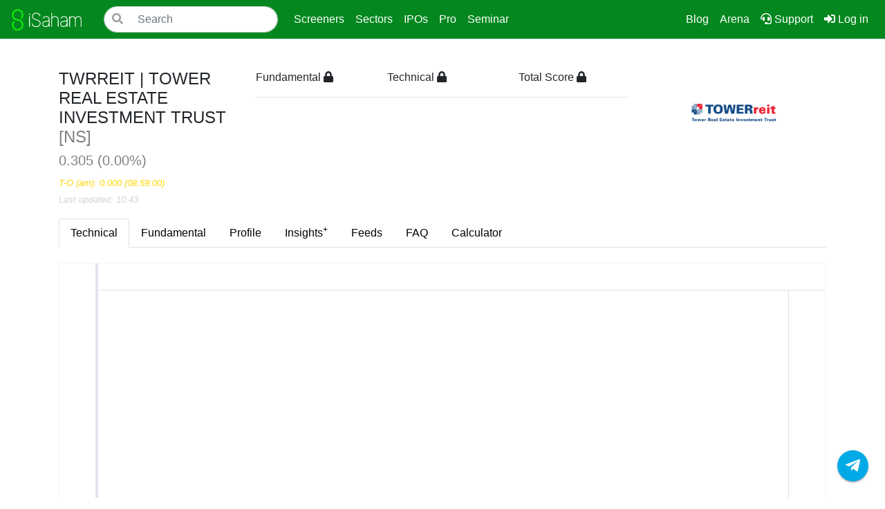

--- FILE ---
content_type: text/html; charset=UTF-8
request_url: https://www.isaham.my/stock/twrreit
body_size: 30804
content:
<!DOCTYPE html>
<html lang="en">
<head>

	<title>TOWER REAL ESTATE INVESTMENT TRUST (5111) Share Price Today | Live Chart &amp; Insights</title>
<meta charset="utf-8">
<meta name="viewport" content="width=device-width, initial-scale=1">
<meta name="msvalidate.01" content="5CC5F598644CFDBA855C71F82516BB67" />
<meta property="fb:app_id" content="1633541996905384"/>

<link rel="canonical" href="https://www.isaham.my/stock/twrreit" />
	<meta name="description" content="Get the latest TOWER REAL ESTATE INVESTMENT TRUST (5111) share price, history, news, real-time chart, performance trend, and analysis tools on iSaham.">
	<meta property="og:description" content="Get the latest TOWER REAL ESTATE INVESTMENT TRUST (5111) share price, history, news, real-time chart, performance trend, and analysis tools on iSaham.">

	<meta name="keywords" content="TWRREIT, TWRREIT overview, TWRREIT share price, 5111, TOWER REAL ESTATE INVESTMENT TRUST, TWRREIT shareholders">

	<meta name="twitter:card" value="Tower REIT is a Malaysia-based real estate investment trust. its principal activities include investing in office buildings and commercial properties.Tower REIT&#039;s investment portfolio comprises commercial office buildings namely Menara HLA, HP Towers, Menara ING, located in Kuala Lumpur:">

	<meta property="og:title" content="TWRREIT | TOWER REAL ESTATE INVESTMENT TRUST">
	<meta property="og:url" content="https://www.isaham.my/stock/TWRREIT">
	<meta property="og:image" content="https://isaham.sgp1.digitaloceanspaces.com/stock_logo/TWRREIT.png">

<link rel="stylesheet" href="/static/vendor/bootstrap/4.6.0/css/bootstrap.min.css">
<link rel="stylesheet" href="/static/vendor/fontawesome/5.15.2/css/all.min.css">
<link rel="stylesheet" href="/static/css/jquery.auto-complete.css" type="text/css">
<link rel="stylesheet" href="https://cdnjs.cloudflare.com/ajax/libs/flag-icon-css/3.1.0/css/flag-icon.min.css" type="text/css">
<link rel="stylesheet" href="/static/css/isaham-main.css?v=1.1">
	<link href="https://cdn.jsdelivr.net/gh/gitbrent/bootstrap4-toggle@3.6.1/css/bootstrap4-toggle.min.css" rel="stylesheet">
	<link rel="stylesheet" type="text/css" href="https://cdn.datatables.net/1.11.5/css/dataTables.bootstrap4.min.css">
	<link rel="stylesheet" type="text/css" href="https://cdn.datatables.net/fixedheader/3.2.2/css/fixedHeader.bootstrap4.min.css">
	<link rel="stylesheet" type="text/css" href="https://cdn.datatables.net/responsive/2.2.9/css/responsive.dataTables.min.css">
    <link rel="stylesheet" href="/static/vendor/swiper/12.0.2/swiper-bundle.min.css">
	<link rel="stylesheet" href="/static/css/stock.css">
	<link rel="stylesheet" href="/static/css/stock_dark.css">
	<link rel="stylesheet" href="/static/css/ipo-insights-files.css">
	<link href="/css/production/isaham-faq.css" rel="stylesheet">
	<script></script>
	<!-- BreadcrumbList Schema -->
	<script type="application/ld+json">
	{
		"@context": "https://schema.org",
		"@type": "BreadcrumbList",
		"itemListElement": [
			{
				"@type": "ListItem",
				"position": 1,
				"name": "Screeners",
				"item": "https://www.isaham.my/screeners"
			},
			{
				"@type": "ListItem",
				"position": 2,
				"name": "Overall Screener",
				"item": "https://www.isaham.my/screener/overall"
			},
			{
				"@type": "ListItem",
				"position": 3,
				"name": "TWRREIT | TOWER REAL ESTATE INVESTMENT TRUST",
				"item": "https://www.isaham.my/stock/TWRREIT"
			}
		]
	}
	</script>

	<!-- General Information Schema -->
	<script type="application/ld+json">
	{"@context": "https://schema.org", "@type": "FinancialProduct", "name": "TOWER REAL ESTATE INVESTMENT TRUST (5111) Share Price & Information", "category": "Stock", "description": "Tower REIT is a Malaysia-based real estate investment trust. its principal activities include investing in office buildings and commercial properties.Tower REIT's investment portfolio comprises commercial office buildings namely Menara HLA, HP Towers, Menara ING, located in Kuala Lumpur:", "identifier": {"@type": "PropertyValue", "propertyID": "ticker", "value": "5111"}, "provider": {"@type": "Organization", "name": "TOWER REAL ESTATE INVESTMENT TRUST"}, "additionalProperty": [{"@type": "PropertyValue", "name": "Current Price", "value": "MYR 0.305"}, {"@type": "PropertyValue", "name": "Industry", "value": "Micro Cap, All Stocks, REITs, Penny Stocks"}], "url": "http://www.tower-reit.com.my/"}
	</script>

	<!-- Corporation Schema -->
	<script type="application/ld+json">
	{
		"@context": "https://schema.org",
		"@type": "Corporation",
		"tickerSymbol": "TWRREIT",
		"name": "TOWER REAL ESTATE INVESTMENT TRUST",
		"logo": "https://isaham.sgp1.digitaloceanspaces.com/stock_logo/TWRREIT.png",
		"description": "Tower REIT is a Malaysia-based real estate investment trust. its principal activities include investing in office buildings and commercial properties.Tower REIT&#039;s investment portfolio comprises commercial office buildings namely Menara HLA, HP Towers, Menara ING, located in Kuala Lumpur:",
		"exchange": "MYX",
		"hasOfferCatalog": {
			"@type": "OfferCatalog",
			"name": "Stock Trading",
			"itemListElement": [
				{
					"@type": "Offer",
					"name": "TOWER REAL ESTATE INVESTMENT TRUST Stock",
					"price": 0.305,
					"priceCurrency": "MYR",
					"availability": "https://schema.org/InStock"
				}
			]
		},
		"potentialAction": {
			"@type": "TradeAction",
			"target": {
				"@type": "EntryPoint",
				"urlTemplate": "https://www.isaham.my/stock/TWRREIT",
				"actionPlatform": [
					"https://schema.org/DesktopWebPlatform",
					"https://schema.org/MobileWebPlatform"
				]
			}
		}
	}
	</script>

	<!-- FAQ Schema -->
	<script type="application/ld+json">
	{"@context": "https://schema.org", "@type": "FAQPage", "mainEntity": [{"@type": "Question", "name": "What does TOWER REAL ESTATE INVESTMENT TRUST do and what is its business?", "acceptedAnswer": {"@type": "Answer", "text": "Tower REIT is a Malaysia-based real estate investment trust. its principal activities include investing in office buildings and commercial properties.Tower REIT's investment portfolio comprises commercial office buildings namely Menara HLA, HP Towers, Menara ING, located in Kuala Lumpur: The company is listed on Bursa Malaysia and operates in the <strong>REITs and Penny Stocks</strong> sectors."}}, {"@type": "Question", "name": "Is TOWER REAL ESTATE INVESTMENT TRUST Shariah-compliant?", "acceptedAnswer": {"@type": "Answer", "text": "No, TOWER REAL ESTATE INVESTMENT TRUST is not Shariah-compliant."}}, {"@type": "Question", "name": "What is the share price of TOWER REAL ESTATE INVESTMENT TRUST today?", "acceptedAnswer": {"@type": "Answer", "text": "The latest share price of TOWER REAL ESTATE INVESTMENT TRUST is RM 0.305 updated on 20 January 2026 10:43."}}, {"@type": "Question", "name": "What's TOWER REAL ESTATE INVESTMENT TRUST latest market cap?", "acceptedAnswer": {"@type": "Answer", "text": "As of now, TOWER REAL ESTATE INVESTMENT TRUST has a market capitalization of 149M based on the latest financial data."}}, {"@type": "Question", "name": "What are the support and resistance levels for TOWER REAL ESTATE INVESTMENT TRUST?", "acceptedAnswer": {"@type": "Answer", "text": "iSaham's technical analysis indicates that TOWER REAL ESTATE INVESTMENT TRUST's support level is at RM 0.305 and its resistance level is at RM 0.305, based on moving averages and price patterns."}}, {"@type": "Question", "name": "What is the highest price of TOWER REAL ESTATE INVESTMENT TRUST?", "acceptedAnswer": {"@type": "Answer", "text": "The 52-week high for TOWER REAL ESTATE INVESTMENT TRUST is RM 0.32"}}, {"@type": "Question", "name": "Has the share price of TOWER REAL ESTATE INVESTMENT TRUST gone up or down this year?", "acceptedAnswer": {"@type": "Answer", "text": "TOWER REAL ESTATE INVESTMENT TRUST's share price has increased by 3.39% year-to-date, influenced by market trends and company performance."}}, {"@type": "Question", "name": "What is TOWER REAL ESTATE INVESTMENT TRUST's dividend per share?", "acceptedAnswer": {"@type": "Answer", "text": "TOWER REAL ESTATE INVESTMENT TRUST declared a dividend of 1.22 sen for the year 2025-11-06. View more details on TOWER REAL ESTATE INVESTMENT TRUST's Historical Dividends page."}}, {"@type": "Question", "name": "Who are the major shareholders of TOWER REAL ESTATE INVESTMENT TRUST?", "acceptedAnswer": {"@type": "Answer", "text": " The main shareholders of TOWER REAL ESTATE INVESTMENT TRUST include GLM Equities Sdn Bhd, Hong Leong Assurance Berhad and Yang Yoon Kiong. View more on TOWER REAL ESTATE INVESTMENT TRUST Top Shareholders page."}}, {"@type": "Question", "name": "How can I buy TOWER REAL ESTATE INVESTMENT TRUST stocks?", "acceptedAnswer": {"@type": "Answer", "text": "You can buy TOWER REAL ESTATE INVESTMENT TRUST shares through any licensed online broker or trading platform registered with Bursa Malaysia. If you're new to investing, iSaham can help you open an account with M+ Online, one of Malaysia's leading brokers."}}, {"@type": "Question", "name": "Bonus: Get iSaham Pro for free when you open your M+ account through the iSaham team.", "acceptedAnswer": {"@type": "Answer", "text": "When you open your M+ account through the iSaham team, you can get iSaham Pro for free as a bonus offer."}}]}
	</script>

</head>

<body class="">
<nav class="navbar navbar-expand-lg navbar-dark fixed-top isaham-navbar">
	<!-- <a href="/"><img src="/img/isaham-white.png" width="30" height="30" class="d-inline-block align-top" alt="iSaham"></a> -->
	<a class="navbar-brand" href="/"><img src="/img/isaham-header-2023.svg" width="103" height="35" class="d-inline-block align-top" alt="iSaham"></a>
	<div class="d-flex">


		<button id="menuToggler" class="navbar-toggler" type="button" data-toggle="collapse" data-target="#isaham-navbar-toggle" aria-controls="isaham-navbar-toggle" aria-expanded="false" aria-label="Toggle navigation">
			<span class="navbar-toggler-icon"></span>
			<!-- <span class="toggle-icon"><i class="fas fa-bars" style="height: 100%; width: 100%;"></i></span> -->
		</button>
	</div>
	<div class="collapse navbar-collapse navbar-nav-scroll" id="isaham-navbar-toggle">
		<div id="isaham-searchbar" class="form-group mr-auto my-3 my-lg-0 col-lg-3">
			<form id="isaham-searchbar-form" action="/search" method="GET">
				<input id="isaham-searchbar-input" class="form-control typeahead" type="search" placeholder="Search" aria-label="Search" name="query" spellcheck="false" autocomplete="off" >
				<div id="isaham-searchbar-group" class="input-group">
					<div id="isaham-searchbar-prepend" class="input-group-append">
						<button id="isaham-searchbar-btn-search" class="btn btn-light isearch-button-left" type="submit"><i class="fas fa-search"></i></button>
					</div>
				</div>
			</form>
		</div>
		<div class="w-100 col-lg-9 mt-2 mt-lg-0 px-0">
			<ul class="navbar-nav">
				<li class="nav-item dropdown">
					<a class="nav-link dropdown-toggle" href="#" id="navbarLinkScreeners" role="button" data-toggle="dropdown" aria-haspopup="true" aria-expanded="false">
					Screeners
					</a>
					<div class="dropdown-menu" aria-labelledby="navbarLinkScreeners">
						<a class="dropdown-item" href="/all-screeners">List all screeners</a>
						<div class="dropdown-divider"></div>
						<a class="dropdown-item" href="/screener/52-week-high">52W High Screener</a>
						<a class="dropdown-item" href="/screener/all-time-high">All-Time High Screener</a>
						<a class="dropdown-item" href="/screener/bullish-candlestick">Bullish Candlestick</a>
						<a class="dropdown-item" href="/screener/jerung-fundamental">Jerung Fundamental</a>
						<a class="dropdown-item" href="/screener/macd-cross-0">MACD Cross 0 Screener</a>
						<a class="dropdown-item" href="/screener/smart-money">Smart Money Screener</a>
						<a class="dropdown-item" href="/screener/stochastic-oversold">Stochastic Oversold</a>
						<a class="dropdown-item" href="/screener/tplus">T+ Screener</a>
						<div class="dropdown-divider"></div>
						<div class="dropdown-divider"></div>
						<a class="dropdown-item" href="/all-screeners">View more</a>
					</div>
				</li>

				<li class="nav-item dropdown">
					<a class="nav-link dropdown-toggle" href="#" id="navbarLinkSectors" role="button" data-toggle="dropdown" aria-haspopup="true" aria-expanded="false">
					Sectors
					</a>
					<div class="dropdown-menu" aria-labelledby="navbarLinkSectors">
						<a class="dropdown-item" href="/all-sectors">List all sectors</a>
						<div class="dropdown-divider"></div>
						<a class="dropdown-item" href="/sector/blue-chip">Blue Chip</a>
						<a class="dropdown-item" href="/sector/health-care-equipment-services">Health Care Equipment &amp; Services</a>
						<a class="dropdown-item" href="/sector/oil-and-gas">Oil &amp; Gas</a>
						<a class="dropdown-item" href="/sector/penny-stocks">Penny Stocks</a>
						<a class="dropdown-item" href="/sector/rubber-gloves">Rubber Gloves</a>
						<a class="dropdown-item" href="/sector/semiconductors">Semiconductors</a>
						<a class="dropdown-item" href="/sector/software">Software</a>
						<a class="dropdown-item" href="/sector/steel">Steel</a>
						<div class="dropdown-divider"></div>
						<a class="dropdown-item" href="/all-sectors">View more</a>
					</div>
				</li>

				<li class="nav-item dropdown">
					<a class="nav-link dropdown-toggle" href="/ipo" id="navbarLinkIPOs" role="button" data-toggle="dropdown" aria-haspopup="true" aria-expanded="false">
					IPOs
					</a>
					<form method="post" action="/ipo">
						<div class="dropdown-menu" aria-labelledby="navbarLinkIPOs">
							<a class="dropdown-item px-2" href="/ipo">
								<div class="d-flex py-1">
									<div class="mr-2">
										<img src="https://sgp1.digitaloceanspaces.com/isaham/icons/2023/IPO-Analysis.png" class="rounded p-2 img-dropdown-item" alt="IPO">
									</div>
									<div class="flex-grow-1 py-1">
										<p class="mb-0 title-dropdown-item">Upcoming IPO</p>
										<small class="text-black-50 desc-dropdown-item">Upcoming IPO open for subscriptions</small>
									</div>
								</div>
							</a>
							<button type="submit" class="dropdown-item px-2" name="tab" value="2">
								<div class="d-flex py-1">
									<div class="mr-2">
										<img src="https://isaham.sgp1.cdn.digitaloceanspaces.com/icons%2Fipo-navs%2Fipo-miti2.svg" class="rounded p-2 img-dropdown-item" alt="IPO">
									</div>
									<div class="flex-grow-1 py-1">
										<p class="mb-0 title-dropdown-item">MITI & Future IPO</p>
										<small class="text-black-50 desc-dropdown-item">Summary of draft IPO prospectus</small>
									</div>
								</div>
							</button>
							<button type="submit" class="dropdown-item px-2" name="tab" value="3">
								<div class="d-flex py-1">
									<div class="mr-2">
										<img src="https://isaham.sgp1.digitaloceanspaces.com/icons/2022/calculator-icon.svg" class="rounded p-2 img-dropdown-item" alt="IPO Calculators">
									</div>
									<div class="flex-grow-1 py-1">
										<p class="mb-0 title-dropdown-item">IPO Calculators</p>
										<small class="text-black-50 desc-dropdown-item">IPO tiers and IPO sell calculator</small>
									</div>
								</div>
							</button>
							<button type="submit" class="dropdown-item px-2" name="tab" value="4">
								<div class="d-flex py-1">
									<div class="mr-2">
										<img src="https://isaham.sgp1.digitaloceanspaces.com/icons/2022/ipo-icon.svg" class="rounded p-2 img-dropdown-item" alt="IPO">
									</div>
									<div class="flex-grow-1 py-1">
										<p class="mb-0 title-dropdown-item">IPO Statistics</p>
										<small class="text-black-50 desc-dropdown-item">IPO historical performance and analysis</small>
									</div>
								</div>
							</button>
							<button type="submit" class="dropdown-item px-2" name="tab" value="5">
								<div class="d-flex py-1">
									<div class="mr-2">
										<img src="https://isaham.sgp1.digitaloceanspaces.com/icons/2022/compare-icon.svg" class="rounded p-2 img-dropdown-item" alt="IPO Compare">
									</div>
									<div class="flex-grow-1 py-1">
										<p class="mb-0 title-dropdown-item">IPO Compare</p>
										<small class="text-black-50 desc-dropdown-item">Compare up to 4 IPO stocks</small>
									</div>
								</div>
							</button>
							<button type="submit" class="dropdown-item px-2" name="tab" value="7">
								<div class="d-flex py-1">
									<div class="mr-2">
										<img src="https://isaham.sgp1.cdn.digitaloceanspaces.com/icons/2022/ipo_calendar.svg" class="rounded p-2 img-dropdown-item" alt="IPO Compare">
									</div>
									<div class="flex-grow-1 py-1">
										<p class="mb-0 title-dropdown-item">IPO Calendar</p>
										<small class="text-black-50 desc-dropdown-item">All important dates</small>
									</div>
								</div>
							</button>	
						</div>
					</form>
				</li>


				<li class="nav-item dropdown">
					<a class="nav-link dropdown-toggle" href="#" id="navbarLinkPro" role="button" data-toggle="dropdown" aria-haspopup="true" aria-expanded="false">
					Pro
					</a>
					<div class="dropdown-menu py-2" aria-labelledby="navbarLinkPro">
						<h5 class="dropdown-header px-2 border-bottom font-weight-bold">Register</h5>
						<a class="dropdown-item px-2" href="/pro">
							<div class="d-flex py-1">
								<div class="mr-2">
									<img src="https://sgp1.digitaloceanspaces.com/isaham/icons/2023/isaham-pro.png" class="rounded p-2 img-dropdown-item" alt="Pro">
								</div>
								<div class="flex-grow-1 py-1">
									<p class="mb-0 title-dropdown-item">iSaham Pro</p>
									<small class="text-black-50 desc-dropdown-item">All about our Pro features</small>
								</div>
							</div>
						</a>
						<a class="dropdown-item px-2" href="/cds">
							<div class="d-flex py-1">
								<div class="mr-2">
									<img src="https://isaham.sgp1.digitaloceanspaces.com/icons/2022/cds-icon.svg" class="rounded p-2 img-dropdown-item" alt="CDS Accounts">
								</div>
								<div class="flex-grow-1 py-1">
									<p class="mb-0 title-dropdown-item">CDS Accounts</p>
									<small class="text-black-50 desc-dropdown-item">Open CDS account with our partnered Remisiers</small>
								</div>
							</div>
						</a>
						<h5 class="dropdown-header px-2 border-bottom font-weight-bold">Access</h5>
						<a class="dropdown-item px-2" href="/insights">
							<div class="d-flex py-1">
								<div class="mr-2">
									<img src="https://sgp1.digitaloceanspaces.com/isaham/icons/2023/Insights.png" class="rounded p-2 img-dropdown-item" alt="Pro">
								</div>
								<div class="flex-grow-1 py-1">
									<p class="mb-0 title-dropdown-item">Insights+</p>
									<small class="text-black-50 desc-dropdown-item">Insightful stories on sectors and stocks compiled</small>
								</div>
							</div>
						</a>
						<a class="dropdown-item px-2" href="/all-screeners#pro">
							<div class="d-flex py-1">
								<div class="mr-2">
									<img src="https://sgp1.digitaloceanspaces.com/isaham/icons/2023/Pro-Screeners.png" class="rounded p-2 img-dropdown-item" alt="Pro">
								</div>
								<div class="flex-grow-1 py-1">
									<p class="mb-0 title-dropdown-item">Pro Screeners</p>
									<small class="text-black-50 desc-dropdown-item">Get access to pro screeners</small>
								</div>
							</div>
						</a>
						<a class="dropdown-item px-2" href="/pro/sessions">
							<div class="d-flex py-1">
								<div class="mr-2">
									<img src="https://isaham.sgp1.cdn.digitaloceanspaces.com/icons%2FProSessions2.svg" class="rounded p-2 img-dropdown-item" alt="Pro">
								</div>
								<div class="flex-grow-1 py-1">
									<p class="mb-0 title-dropdown-item">iSaham Pro Sessions</p>
									<small class="text-black-50 desc-dropdown-item">Watch iSaham Weekly Pro Sessions here</small>
								</div>
							</div>
						</a>
						<a class="dropdown-item px-2" href="/pro/weekly">
							<div class="d-flex py-1">
								<div class="mr-2">
									<img src="https://sgp1.digitaloceanspaces.com/isaham/icons/2023/Pro-Session-Vote.png" class="rounded p-2 img-dropdown-item" alt="Pro">
								</div>
								<div class="flex-grow-1 py-1">
									<p class="mb-0 title-dropdown-item">Vote iSaham Pro Weekly</p>
									<small class="text-black-50 desc-dropdown-item">Vote stock for iSaham Pro Weekly</small>
								</div>
							</div>
						</a>
					</div>
				</li>
				
				<li class="nav-item dropdown">
					<a class="nav-link dropdown-toggle" href="#" id="navbarLinkSeminar" role="button" data-toggle="dropdown" aria-haspopup="true" aria-expanded="false">
					Seminar
					</a>
					<div class="dropdown-menu py-2" aria-labelledby="navbarLinkSeminar">
						<h5 class="dropdown-header px-2 border-bottom font-weight-bold">Seminars</h5>
						<a class="dropdown-item px-2" href="/seminar">
							<div class="d-flex py-1">
								<div class="mr-2">
									<img src="https://isaham.sgp1.digitaloceanspaces.com/icons/2022/seminars-icon.svg" class="rounded p-2 img-dropdown-item" alt="Seminars">
								</div>
								<div class="flex-grow-1 py-1">
									<p class="mb-0 title-dropdown-item">Explore All Seminars</p>
									<small class="text-black-50 desc-dropdown-item">Seminars offered by iSaham team</small>
								</div>
							</div>
						</a>
						<a class="dropdown-item px-2" href="/seminar/asas-saham">
							<div class="d-flex py-1">
								<div class="mr-2">
									<img src="https://sgp1.digitaloceanspaces.com/isaham/icons/2023/seminar-asas-saham.png" class="rounded p-2 img-dropdown-item" alt="Seminars">
								</div>
								<div class="flex-grow-1 py-1">
									<p class="mb-0 title-dropdown-item">Asas Saham</p>
									<small class="text-black-50 desc-dropdown-item">Register Kelas Asas Saham here</small>
								</div>
							</div>
						</a>
						<a class="dropdown-item px-2" href="/seminar/ipo-advanced">
							<div class="d-flex py-1">
								<div class="mr-2">
									<img src="https://sgp1.digitaloceanspaces.com/isaham/icons/2023/seminar-ipo-premier.png" class="rounded p-2 img-dropdown-item" alt="Seminars">
								</div>
								<div class="flex-grow-1 py-1">
									<p class="mb-0 title-dropdown-item">IPO Advanced</p>
									<small class="text-black-50 desc-dropdown-item">Register Kelas IPO Advanced here</small>
								</div>
							</div>
						</a>
						<a class="dropdown-item px-2" href="/seminar/ta-advanced">
							<div class="d-flex py-1">
								<div class="mr-2">
									<img src="https://sgp1.digitaloceanspaces.com/isaham/icons/2023/seminar-ta-workshop.png" class="rounded p-2 img-dropdown-item" alt="Seminars">
								</div>
								<div class="flex-grow-1 py-1">
									<p class="mb-0 title-dropdown-item">TA Advanced</p>
									<small class="text-black-50 desc-dropdown-item">Register Kelas TA Advanced here</small>
								</div>
							</div>
						</a>
						<a class="dropdown-item px-2" href="/playback">
							<div class="d-flex py-1">
								<div class="mr-2">
									<img src="https://isaham.sgp1.digitaloceanspaces.com/icons/2022/classroom-icon.svg" class="rounded p-2 img-dropdown-item" alt="Classroom">
								</div>
								<div class="flex-grow-1 py-1">
									<p class="mb-0 title-dropdown-item">Playback</p>
									<small class="text-black-50 desc-dropdown-item">Access iSaham Playback videos here</small>
								</div>
							</div>
						</a>
					</div>
				</li>




				<div class="nav-item" style="flex: 1">
				</div>



				<li class="nav-item">
					<a class="nav-link text-nowrap" href="/blog">Blog</a>
				</li>

				<li class="nav-item">
					<a class="nav-link text-nowrap" target="_blank" href="https://arena.isaham.my/?utm_source=isaham&utm_medium=tabs">Arena</a>
				</li>


				<li class="nav-item">
					<a class="nav-link text-nowrap" href="/support"><i class="fas fa-headset"></i> Support</a>
				</li>

				<li id="userProfileDropdownMenu" class="nav-item dropdown">
					<a class="nav-link text-nowrap" href="/signin">
						<i class="fas fa-sign-in-alt"></i> Log in
						<span class="sr-only">(current)</span>
					</a>
				</li>


			</ul>
		</div>
	</div>
	<div id="navbarToggleNotification" class="w-100 bg-white my-2 collapse d-lg-none card card-body bg-light navbar-notification">
		<div class="border-bottom mb-1 px-3">
			<h6 class="font-weight-bold">Notification</h6>
		</div>
		<div class="mb-1 px-3 notification-feeds">
			<!-- <div class="py-1">
				<p class="font-weight-light text-muted mb-1">Today</p>
				<div class="card card-body shadow-sm p-3 mb-1">
					<div class="d-flex">
						<div class="px-2 pt-1">
							<i class="fas fa-chalkboard"></i>
						</div>
						<div class="flex-fill">
							<div class="d-flex text-nowrap">
								<p class="mb-1 flex-grow-1 mr-2">Collapsed content</p>
								<small style="font-size: 0.66rem;">1 hour ago</small>
							</div>
							<div class="d-flex">
								<div class="p-1 flex-grow-1">
									<small class="text-muted text-nowrap">Toggleable via the navbar brand.</small>
								</div>
								<div class="p-1 text-success">
									<i class="fas fa-circle" style="width: 0.6rem; height: 0.6rem;"></i>
								</div>
							</div>
						</div>
					</div>
				</div>
				<div class="card card-body shadow-sm p-3 mb-1">
					<div class="d-flex">
						<div class="px-2 pt-1">
							<i class="fas fa-chalkboard"></i>
						</div>
						<div class="flex-fill">
							<div class="d-flex text-nowrap">
								<p class="mb-1 flex-grow-1 mr-2">Collapsed content</p>
								<small style="font-size: 0.66rem;">2 hour ago</small>
							</div>
							<div class="d-flex">
								<div class="p-1 flex-grow-1">
									<small class="text-muted text-nowrap">Toggleable via the navbar brand.</small>
								</div>
								<div class="p-1 text-success">
									<i class="fas fa-circle" style="width: 0.6rem; height: 0.6rem;"></i>
								</div>
							</div>
						</div>
					</div>
				</div>
				<div class="card card-body shadow-none p-3 mb-1 bg-light">
					<div class="d-flex">
						<div class="px-2 pt-1">
							<i class="fas fa-chalkboard"></i>
						</div>
						<div class="flex-fill">
							<div class="d-flex text-nowrap">
								<p class="mb-1 flex-grow-1 mr-2">Collapsed content</p>
								<small style="font-size: 0.66rem;">3 hour ago</small>
							</div>
							<div class="d-flex">
								<div class="p-1 flex-grow-1">
									<small class="text-muted text-nowrap">Toggleable via the navbar brand.</small>
								</div>
								<div class="p-1 text-muted">
									<i class="fas fa-check-double" style="width: 0.6rem; height: 0.6rem;"></i>
								</div>
							</div>
						</div>
					</div>
				</div>
			</div>
			<div class="py-1" style="min-width: 10rem;">
				<p class="font-weight-light text-muted mb-1">Yesterday</p>
				<div class="card card-body shadow-none p-3 mb-1 bg-light">
					<p class="mb-1">Collapsed content</p>
					<small class="text-muted text-nowrap">Toggleable via the navbar brand.</small>
				</div>
				<div class="card card-body shadow-none p-3 mb-1 bg-light">
					<p class="mb-1">Collapsed content</p>
					<small class="text-muted text-nowrap">Toggleable via the navbar brand.</small>
				</div>
				<div class="card card-body shadow-none p-3 mb-1 bg-light">
					<p class="mb-1">Collapsed content</p>
					<small class="text-muted text-nowrap">Toggleable via the navbar brand.</small>
				</div>
				<div class="card card-body shadow-none p-3 mb-1 bg-light">
					<p class="mb-1">Collapsed content</p>
					<small class="text-muted text-nowrap">Toggleable via the navbar brand.</small>
				</div>
				<div class="card card-body shadow-none p-3 mb-1 bg-light">
					<p class="mb-1">Collapsed content</p>
					<small class="text-muted text-nowrap">Toggleable via the navbar brand.</small>
				</div>
				<div class="card card-body shadow-none p-3 mb-1 bg-light">
					<p class="mb-1">Collapsed content</p>
					<small class="text-muted text-nowrap">Toggleable via the navbar brand.</small>
				</div>
				<div class="card card-body shadow-none p-3 mb-1 bg-light">
					<p class="mb-1">Collapsed content</p>
					<small class="text-muted text-nowrap">Toggleable via the navbar brand.</small>
				</div>
				<div class="card card-body shadow-none p-3 mb-1 bg-light">
					<p class="mb-1">Collapsed content</p>
					<small class="text-muted text-nowrap">Toggleable via the navbar brand.</small>
				</div>
				<div class="card card-body shadow-none p-3 mb-1 bg-light">
					<p class="mb-1">Collapsed content</p>
					<small class="text-muted text-nowrap">Toggleable via the navbar brand.</small>
				</div>
			</div> -->
		</div>
		<div class="mb-1 px-3 py-2 text-center div-btn-mark-read">
			<button class="btn btn-sm btn-block btn-light btn-mark-read">Mark All Read</button>
		</div>
	</div>
</nav>
	<div class="container container-xxl" style="margin-top: 100px; min-height: 80vh;">
		<input type="hidden" class="symbol" value="TWRREIT">
		<input type="hidden" class="code" value="5111">
		
		<div class="row">
			<div class="col-md-3">

				<h4 class="media-heading roboto-light">TWRREIT | TOWER REAL ESTATE INVESTMENT TRUST<span style="color:grey;">  [NS]</span></h4>

				<span style="display: none;">9</span>

				<span style="display: none;">9</span>

				<h5 style="color: grey;">
				<span id="8617">0.305</span> (<span id="31917">0.0</span>%)
				</h5>


				<p>
				<small style="color:gold;"><i>
				T-O (am): 0.000 (08:59:00)
				</i></small><br>


				<small style="color:#D3D3D3;"><i>
				Last updated: <span id="last_updated">10:43</span>
				</i></small></p>


			</div>

			<div class="col-md-6">
				<div class="row">
					<div class="col-sm-4 darktitle">
					Fundamental <i class="fas fa-lock" data-toggle="tooltip" data-placement="right" title="This feature is limited for iSaham clients only"></i>
					</div>
					<div class="col-sm-4 darktitle">
					Technical <i class="fas fa-lock" data-toggle="tooltip" data-placement="right" title="This feature is limited for iSaham clients only"></i>
					</div>
					<div class="col-sm-4 darktitle">
					Total Score <i class="fas fa-lock" data-toggle="tooltip" data-placement="right" title="This feature is limited for iSaham clients only"></i>
					</div>
				</div>
				<hr>
			</div>

			<div class="col-md-3" align="right">
				<center>
				<img src="https://isaham.sgp1.digitaloceanspaces.com/stock_logo/TWRREIT.png" class="img-fluid rounded" alt="TWRREIT | TOWER REAL ESTATE INVESTMENT TRUST" style="margin-right: 12px;" width="125" height="125">
				</center>
			</div>

		</div>


		<ul id="tab-main" class="nav nav-tabs" role="tablist">
			<li class="nav-item" role="presentation">
				<a class="nav-link active" id="ta-tab" data-toggle="tab" href="#technical" role="tab" aria-controls="technical" aria-selected="true">Technical</a>
			</li>
			<li class="nav-item" role="presentation">
				<a class="nav-link" id="fa-tab" data-toggle="tab" href="#fundamental" role="tab" aria-controls="fundamental" aria-selected="false">Fundamental</a>
			</li>
			<li class="nav-item" role="presentation">
				<a class="nav-link" id="profile-tab" data-toggle="tab" href="#profile" role="tab" aria-controls="profile" aria-selected="false">Profile</a>
			</li>

				<li class="nav-item" role="presentation">
					<a class="nav-link" id="research-tab" data-toggle="tab" href="#insights" aria-controls="insights" aria-selected="false">Insights<sup>+</sup></a>
				</li>
				<li class="nav-item" role="presentation">
					<a class="nav-link" id="feeds-tab" data-toggle="tab" href="#feeds" role="tab" aria-controls="feeds" aria-selected="false">Feeds</a>
				</li>
				<li class="nav-item" role="presentation">
					<a class="nav-link" id="faq-tab" data-toggle="tab" href="#faq" role="tab" aria-controls="faq" aria-selected="false">FAQ</a>
				</li>
				<li class="nav-item" role="presentation">
					<a class="nav-link" id="buy-cal-tab" data-toggle="tab" href="#buy-cal" role="tab" aria-controls="buy-cal" aria-selected="false">Calculator</a>
				</li>
			
		</ul>

		<div class="tab-content mt-1" id="stockContent">
<div class="tab-pane show active" id="technical" role="tabpanel" aria-labelledby="ta-tab">
	<div class="py-2">
		<div style="margin: 10px 0;">
			<div style="text-align: center;">

				<div style="height: 620px; border: 1px solid #f1f3f6" id="tv_chart_container"></div>
				<!-- <small><a href="https://www.tradingview.com/symbols/MYX-5111/" target="_blank" rel="nofollow">Twrreit chart by TradingView</a></small> -->

			</div>
		</div>

		<!-- Technical -->
		<!-- <div class="border-top border-light-1 mt-3 py-2"> -->
		<div class="mt-1 py-2">
			<!-- <h3>Technical</h3> -->
			<nav>
			<div class="nav nav-tabs nav-pills nav-justified flex-column flex-sm-row border shadow-sm nav-isaham-tab" id="technical-tab" role="tablist">
				<a class="flex-sm-fill text-sm-center nav-item nav-link active border-bottom" id="technical-snr-tab" data-toggle="tab" href="#technical-snr" role="tab" aria-controls="technical-snr" aria-selected="true">Support &amp; Resistance</a>
				<a class="flex-sm-fill text-sm-center nav-item nav-link border-bottom" id="technical-trend-tab" data-toggle="tab" href="#technical-trend" role="tab" aria-controls="technical-trend" aria-selected="false">Trend</a>
				<a class="flex-sm-fill text-sm-center nav-item nav-link border-bottom" id="technical-signal-tab" data-toggle="tab" href="#technical-signal" role="tab" aria-controls="technical-signal" aria-selected="false">Trading Signal</a>
				<a class="flex-sm-fill text-sm-center nav-item nav-link border-bottom" id="technical-pivot-tab" data-toggle="tab" href="#technical-pivot" role="tab" aria-controls="technical-pivot" aria-selected="false">Pivot Point</a>
			</div>
			</nav>

			<div class="tab-content" id="nav-tabContent">
			<!-- Support & Resistance -->
			<div class="tab-pane py-4 active show" id="technical-snr" role="tabpanel" aria-labelledby="technical-snr-tab">
				<h4>TWRREIT [NS] Support &amp; Resistance</h4>
				<div>
					<h5 style="color: red;">ATR Trailing Stop: 0.31</h5>
					<br>
					<div class="row">
					<div class="col-md-12">
						<div class="table-responsive">
						<table class="table table-condensed text-center">
							<tbody>
							<tr>
								<th></th>
								<th colspan="5"><center>Support</center></th>
								<th><center>Last Price</center></th>
								<th colspan="5"><center>Resistance</center></th>
							</tr>
							<tr>
								<td>Price</td>
									<td>0.28</td>
									<td>0.29</td>
									<td>0.295</td>
									<td style="background-color: #DAF7A6;">0.3</td>
									<td style="background-color: #DAF7A6;">0.305</td>

								<td style="background-color: #FFF9B2;">0.305</td>
								
									<td style="background-color: #FFB4B2;">0.305</td>
									<td>0.31</td>
									<td>0.315</td>
									<td style="background-color: #FFB4B2;">0.32</td>
									<td>0.325</td>
							</tr>
							<tr>
								<td>Volume (M)</td>
									<td>2.4</td>
									<td>2.7</td>
									<td>2.7</td>
								<td style="background-color: #DAF7A6;">4.2</td>
								<td style="background-color: #DAF7A6;">8.2</td>
								<td style="background-color: #FFF9B2;"></td>
									<td style="background-color: #FFB4B2;">8.2</td>
									<td>3.6</td>
									<td>3.9</td>
									<td style="background-color: #FFB4B2;">6.5</td>
									<td>2.6</td>
							</tr>
							</tbody>
						</table>
						</div>

						<br>

						<h6><b>Gann</b> Support: 0.28/0.25 | Resistance: 0.31/0.34</h6>

						<br>

						<!-- if stock['chandelier_rrr'] > 2.0:
						<h6 style="color: green;">Risk Reward Ratio: stock['chandelier_rrr']</h6>
						else:
						<h6 style="color: red;">Risk Reward Ratio: stock['chandelier_rrr']</h6>
						end -->
						<h6 style="color: grey;"><i>*Highlighted column shows significant volume at the support or resistance area.</i></h6>

						<br>

					</div>



					</div>
				</div>
				</div>

				<!-- Trend -->
				<div class="tab-pane py-4 fade" id="technical-trend" role="tabpanel" aria-labelledby="technical-trend-tab">
				<h4>TWRREIT [NS] Technical Trend</h4>
				<div class="container-fluid">
					<div class="row h-100">
						<div class="col-md-6">
							<canvas id="ma_trend" width="450" height="450"></canvas>
						</div>
						<div class="col-md-6">
							<canvas id="volume_trend" width="450" height="450"></canvas>
						</div>
					</div>
				</div>
				</div>

				<!-- Trading Signals -->
				<div class="tab-pane py-4 fade" id="technical-signal" role="tabpanel" aria-labelledby="technical-signal-tab">
				<h4>TWRREIT [NS] Trading Signals</h4>
				<h5 style="color: grey;">Based on iSaham Screeners</h5>
				<br>
				<div class="row">
					<div class="col">
					<table class="table table-condensed">
						<tbody>
							<tr>
								<td>Moving Average (Short Term)</td>
								<td><i class="fas fa-lock" data-toggle="tooltip" data-placement="right" title="This feature is limited for iSaham Pro only"></i></td>
							</tr>
							<tr>
								<td>Moving Average (Mid Term)</td>
								<td><i class="fas fa-lock" data-toggle="tooltip" data-placement="right" title="This feature is limited for iSaham Pro only"></i></td>
							</tr>
							<tr>
								<td>Moving Average (Long Term)</td>
								<td><i class="fas fa-lock" data-toggle="tooltip" data-placement="right" title="This feature is limited for iSaham Pro only"></i></td>
							</tr>

							<tr>
								<td>Ichimoku Kumo</td>
								<td><i class="fas fa-lock" data-toggle="tooltip" data-placement="right" title="This feature is limited for iSaham Pro only"></i></td>
							</tr>

							<tr>
								<td>Bollinger Band</td>
								<td><i class="fas fa-lock" data-toggle="tooltip" data-placement="right" title="This feature is limited for iSaham Pro only"></i></td>
							</tr>

							<tr>
								<td>RSI</td>
								<td><i class="fas fa-lock" data-toggle="tooltip" data-placement="right" title="This feature is limited for iSaham Pro only"></i></td>
							</tr>

							<tr>
								<td>Stochastic</td>
								<td><i class="fas fa-lock" data-toggle="tooltip" data-placement="right" title="This feature is limited for iSaham Pro only"></i></td>
							</tr>

							<tr>
								<td>Heikin-Ashi</td>
								<td><i class="fas fa-lock" data-toggle="tooltip" data-placement="right" title="This feature is limited for iSaham Pro only"></i></td>
							</tr>

							<tr>
								<td>MACD</td>
								<td><i class="fas fa-lock" data-toggle="tooltip" data-placement="right" title="This feature is limited for iSaham Pro only"></i></td>
							</tr>

							<tr>
								<td>Solid MA Trend</td>
								<td><i class="fas fa-lock" data-toggle="tooltip" data-placement="right" title="This feature is limited for iSaham Pro only"></i></td>
							</tr>

							<tr>
								<td>SAT</td>
								<td><i class="fas fa-lock" data-toggle="tooltip" data-placement="right" title="This feature is limited for iSaham Pro only"></i></td>
							</tr>
						</tbody>
						</table>
					</div>

					<div class="col">
					<table class="table table-condensed">
						<tbody>
						<tr>
							<td>Sector Trend (Long Term)</td>
							<td><i class="fas fa-lock" data-toggle="tooltip" data-placement="right" title="This feature is limited for iSaham Pro only"></i></td>
						</tr>

						<tr>
							<td>Sector Trend (Short Term)</td>
							<td><i class="fas fa-lock" data-toggle="tooltip" data-placement="right" title="This feature is limited for iSaham Pro only"></i></td>
						</tr>

						<tr>
							<td>Institutional Holdings</td>
							<td><i class="fas fa-lock" data-toggle="tooltip" data-placement="right" title="This feature is limited for iSaham Pro only"></i></td>
						</tr>

						<tr>
							<td>Beat The Insti</td>
							<td><i class="fas fa-lock" data-toggle="tooltip" data-placement="right" title="This feature is limited for iSaham Pro only"></i></td>
						</tr>

						<tr>
							<td>Magic Formula</td>
							<td><i class="fas fa-lock" data-toggle="tooltip" data-placement="right" title="This feature is limited for iSaham Pro only"></i></td>
						</tr>

						<tr>
							<td>Better Than ASB</td>
							<td><i class="fas fa-lock" data-toggle="tooltip" data-placement="right" title="This feature is limited for iSaham Pro only"></i></td>
						</tr>


						<tr>
							<td>52-Week High</td>
							<td><i class="fas fa-lock" data-toggle="tooltip" data-placement="right" title="This feature is limited for iSaham Pro only"></i></td>
						</tr>



						<tr>
							<td>BTST</td>
							<td><i class="fas fa-lock" data-toggle="tooltip" data-placement="right" title="This feature is limited for iSaham Pro only"></i></td>
						</tr>

						<tr>
							<td>T+</td>
							<td><i class="fas fa-lock" data-toggle="tooltip" data-placement="right" title="This feature is limited for iSaham Pro only"></i></td>
						</tr>

						<tr>
							<td>Candlestick</td>
							<td><i class="fas fa-lock" data-toggle="tooltip" data-placement="right" title="This feature is limited for iSaham Pro only"></i></td>
						</tr>

						<tr>
							<td>Chart Pattern</td>
							<td><i class="fas fa-lock" data-toggle="tooltip" data-placement="right" title="This feature is limited for iSaham Pro only"></i></td>
						</tr>


						</tbody>
						</table>
					</div>
				</div>
				<br>
				<small><i>Please be fully informed regarding the risks and costs associated with trading in the stock markets. Any trade you made must be followed by your own judgement and analysis. Please read our <a href="#risk-disclosure">risk disclosure</a> for more info.</i></small>
				</div>

				<!-- Pivot Point -->
				<div class="tab-pane py-4 fade" id="technical-pivot" role="tabpanel" aria-labelledby="technical-pivot-tab">
				<h4>TWRREIT [NS] Pivot Point <small><a href="/blog/teknik-pivot-point-dalam-pelaburan-saham" target="_blank" style="color: gray;"><i data-toggle="tooltip" data-placement="top" title="Click to learn about Pivot Point" class="far fa-question-circle"></i></a></small></h4>
				<table class="table table-condensed text-center">
				<tbody>
					<tr>
					<th></th>
					<th><center>S2</center></th>
					<th><center>S1</center></th>
					<th><center>P</center></th>
					<th><center>R1</center></th>
					<th><center>R2</center></th>
					</tr>
					<tr>
					<td>Daily</td>
						<td style="background-color: #82CAFA;">0.305</td>

						<td style="background-color: #82CAFA;">0.305</td>

						<td style="background-color: #82CAFA;">0.305</td>

						<td style="background-color: #82CAFA;">0.305</td>

						<td style="background-color: #82CAFA;">0.305</td>
					</tr>
					<tr>
					<td>Weekly</td>
						<td>0.295</td>

						<td style="background-color: #82CAFA;">0.3</td>

						<td style="background-color: #82CAFA;">0.31</td>

						<td>0.315</td>

						<td>0.325</td>
					</tr>
				</tbody>
				</table>
				
				</div>
			</div>
		</div>
	</div>
</div><div class="tab-pane fade" id="fundamental" role="tabpanel" aria-labelledby="fa-tab">
	<!-- Fundamental -->
	<div class="py-3">
		<!-- Stock Fundamental -->
		<!-- <h3>Fundamental</h3> -->
		<nav>
		<div class="nav nav-tabs nav-pills nav-justified flex-column flex-sm-row border shadow-sm nav-isaham-tab" id="fundamental-tab" role="tablist">
			<a class="flex-sm-fill text-sm-center nav-item nav-link active border-bottom" id="fundamental-trend-tab" data-toggle="tab" href="#fundamental-trend" role="tab" aria-controls="fundamental-trend" aria-selected="true">Trend</a>
			<a class="flex-sm-fill text-sm-center nav-item nav-link border-bottom" id="fundamental-qr-tab" data-toggle="tab" href="#fundamental-qr" role="tab" aria-controls="fundamental-qr" aria-selected="false">QR</a>
			<a class="flex-sm-fill text-sm-center nav-item nav-link border-bottom" id="fundamental-dividend-tab" data-toggle="tab" href="#fundamental-dividend" role="tab" aria-controls="fundamental-dividend" aria-selected="false">Dividend</a>
			<a class="flex-sm-fill text-sm-center nav-item nav-link border-bottom" id="fundamental-ratio-tab" data-toggle="tab" href="#fundamental-ratio" role="tab" aria-controls="fundamental-ratio" aria-selected="false">Financial Ratios</a>
			<a class="flex-sm-fill text-sm-center nav-item nav-link border-bottom" id="fundamental-fairvalue-tab" data-toggle="tab" href="#fundamental-fairvalue" role="tab" aria-controls="fundamental-fairvalue" aria-selected="false">Fair Value</a>
			<a class="flex-sm-fill text-sm-center nav-item nav-link border-bottom" id="fundamental-calculators-tab" data-toggle="tab" href="#fundamental-calculators" role="tab" aria-controls="fundamental-calculators" aria-selected="false">Advanced Calculators</a>
			<a class="flex-sm-fill text-sm-center nav-item nav-link border-bottom" id="fundamental-directors-tab" data-toggle="tab" href="#fundamental-directors" role="tab" aria-controls="fundamental-directors" aria-selected="false">Directors Share Purchases</a>
		</div>
		</nav>

		<div class="tab-content" id="fundamental-tabContent">
		<!-- Trend -->
		<div class="tab-pane py-4 fade show active" id="fundamental-trend" role="tabpanel" aria-labelledby="fundamental-home-tab">
			<h4>TWRREIT [NS] Fundamental Trend</h4>
			<h5>
					<span style="color: grey;">FCON: <i class="fas fa-lock" data-toggle="tooltip" data-placement="right" title="This feature is limited for iSaham Pro only"></i></span> |
					<span style="color: grey;">Sharpe Ratio: <i class="fas fa-lock" data-toggle="tooltip" data-placement="right" title="This feature is limited for iSaham Pro only"></i></span> |
					<span style="color: grey;">LTS: <i class="fas fa-lock" data-toggle="tooltip" data-placement="right" title="This feature is limited for iSaham Pro only"></i></span>
			</h5>
			<br>
			<div class="container-fluid">
				<div class="row h-100">
					<div class="col-md-6">
						<canvas id="revenue_regression" width="450" height="450"></canvas>
					</div>
					<div class="col-md-6">
						<canvas id="profit_regression" width="450" height="450"></canvas>
					</div>
				</div>
			</div>

			<br>
		</div>

		<!-- QR -->
		<div class="tab-pane py-4 fade" id="fundamental-qr" role="tabpanel" aria-labelledby="fundamental-qr-tab">
			<div class="row">
				<div class="col-md-9 col-sm-8">
					<!-- <h4 class="mb-0">Quarter Reports</h4> -->
				</div>
				<div class="col-md-3 col-sm-4">
					<form id="form_chart_toggle" class="d-flex h-100 justify-content-md-end align-items-center" autocomplete="off">
						<h6 class="mb-0 mr-1">Chart: </h6>
						<input type="checkbox" data-toggle="toggle" data-on="Adjusted" data-off="Original" data-onstyle="success" data-offstyle="secondary" data-size="small" data-width="90" disabled>
						<span class="ml-1" data-toggle="tooltip" data-placement="bottom" title="Adjusted chart available for iSaham Pro clients only."><i class="fas fa-lock text-secondary"></i></span>
					</form>
				</div>
			</div>
			<div class="container-fluid">
				<div class="row h-100 w-100">
					<div class="col-md-12">
						<div style="height: 60vh; width: 100%; min-height: 300px;" id="ori_chart">
							<canvas id="qrBarChart" width="450" height="450"></canvas>
						</div>
					</div>
				</div>
			</div>
			<div class="row justify-content-center">
				<form autocomplete="off" class="py-2">
					<div class="btn-group btn-group-toggle btn-group-sm" data-toggle="buttons">
						<label class="btn btn-outline-secondary active">
							<input type="radio" checked disabled> Default
						</label>
						<label class="btn btn-outline-secondary disabled">
							<input type="radio" disabled> 5 Years <i class="fas fa-lock text-secondary"></i>
						</label>
						<label class="btn btn-outline-secondary disabled">
							<input type="radio" disabled> 10 Years <i class="fas fa-lock text-secondary"></i>
						</label>
					</div>
				</form>
			</div>
			
			<div class="py-4" id="qr-table-details">
				<br>
				<div class="d-flex flex-row justify-content-between">
					<h4 class="mb-0 pb-1">TWRREIT [NS] Quarter Reports</h4>
					<a href="#qr_customize" data-toggle="collapse" aria-expanded="false" aria-controls="qr_customize"  class="text-dark d-flex justify-content-end p-2">
                        <p class="m-0"><i class="fas fa-sliders-h ml-2"></i> Customize</p>
                    </a>
				</div>
				<div class="collapse ml-2 p-3 mb-3 card" id="qr_customize">
					<div class="d-flex align-items-start justify-content-between p-2">
						<p>Select columns required and click "Update" to save your preferences</p>
							<div class="text-nowrap mr-2" data-toggle="tooltip" data-placement="auto" title="This feature is limited for iSaham Pro clients only">
								<button type="submit" class="btn btn-outline-secondary btn-sm" id="resetQtrCols" disabled>Reset</button>
								<button type="submit" class="btn btn-primary btn-sm" id="updateQtrCols" disabled>Update</button>
								<i class="fas fa-lock"></i>
							</div>
						
					</div>
					<div class="card-body p-2">
						<div class="row">
								<div class="col-12 col-lg-4">
							
								<div class="form-check">
									<label class="form-check-label" for="quarter_end_date">
											<input type="checkbox" class="form-check-input" id="quarter_end_date" name="1" disabled checked>Quarter End Date
									</label>
								</div>
							
							
								<div class="form-check">
									<label class="form-check-label" for="quarter_num">
											<input type="checkbox" class="form-check-input" id="quarter_num" name="2" disabled checked>Quarter Number
									</label>
								</div>
							
							
								<div class="form-check">
									<label class="form-check-label" for="financial_year_end">
											<input type="checkbox" class="form-check-input" id="financial_year_end" name="3" disabled checked>Financial Year End
									</label>
								</div>
							
							
								<div class="form-check">
									<label class="form-check-label" for="revenue">
											<input type="checkbox" class="form-check-input" id="revenue" name="4" disabled checked>Revenue (RM Mil.)
									</label>
								</div>
							
							
								<div class="form-check">
									<label class="form-check-label" for="profit_loss_before_taxation">
											<input type="checkbox" class="form-check-input" id="profit_loss_before_taxation" name="5" disabled checked>Profit Before Tax (RM Mil.)
									</label>
								</div>
							
							
								<div class="form-check">
									<label class="form-check-label" for="profit_loss">
											<input type="checkbox" class="form-check-input" id="profit_loss" name="6" disabled checked>Net Profit (RM Mil.)
									</label>
								</div>
							
							
								<div class="form-check">
									<label class="form-check-label" for="np_margin">
											<input type="checkbox" class="form-check-input" id="np_margin" name="7" disabled checked>Net Profit Margin (%)
									</label>
								</div>
							
								</div>
								<div class="col-12 col-lg-4">
							
								<div class="form-check">
									<label class="form-check-label" for="dps">
											<input type="checkbox" class="form-check-input" id="dps" name="8" disabled checked>Dividend Per Share (cent)
									</label>
								</div>
							
							
								<div class="form-check">
									<label class="form-check-label" for="eps">
											<input type="checkbox" class="form-check-input" id="eps" name="9" disabled checked>Earning Per Share (cent)
									</label>
								</div>
							
							
								<div class="form-check">
									<label class="form-check-label" for="revenue_qoq">
											<input type="checkbox" class="form-check-input" id="revenue_qoq" name="10" disabled checked>Revenue Quarter on Quarter (%)
									</label>
								</div>
							
							
								<div class="form-check">
									<label class="form-check-label" for="revenue_yoy">
											<input type="checkbox" class="form-check-input" id="revenue_yoy" name="11" disabled checked>Revenue Year over Year(%)
									</label>
								</div>
							
							
								<div class="form-check">
									<label class="form-check-label" for="profit_qoq">
											<input type="checkbox" class="form-check-input" id="profit_qoq" name="12" disabled checked>Net Profit Quarter on Quarter (%)
									</label>
								</div>
							
							
								<div class="form-check">
									<label class="form-check-label" for="profit_yoy">
											<input type="checkbox" class="form-check-input" id="profit_yoy" name="13" disabled checked>Net Profit Year over Year (%)
									</label>
								</div>
							
							
								<div class="form-check">
									<label class="form-check-label" for="eps_ttm">
											<input type="checkbox" class="form-check-input" id="eps_ttm" name="14" disabled>EPS Trailing 12 Months
									</label>
								</div>
							
								</div>
								<div class="col-12 col-lg-4">
							
								<div class="form-check">
									<label class="form-check-label" for="one_off_gain">
											<input type="checkbox" class="form-check-input" id="one_off_gain" name="15" disabled>One off Gain/(Loss) Adjustment(RM Mil.)
									</label>
								</div>
							
							
								<div class="form-check">
									<label class="form-check-label" for="adj_profit_loss">
											<input type="checkbox" class="form-check-input" id="adj_profit_loss" name="16" disabled>Adjusted Net Profit (RM Mil.)
									</label>
								</div>
							
							
								<div class="form-check">
									<label class="form-check-label" for="adj_np_margin">
											<input type="checkbox" class="form-check-input" id="adj_np_margin" name="17" disabled>Adjusted Net Profit Margin (%)
									</label>
								</div>
							
							
								<div class="form-check">
									<label class="form-check-label" for="adj_eps">
											<input type="checkbox" class="form-check-input" id="adj_eps" name="18" disabled>Adjusted Earning Per Share (cent)
									</label>
								</div>
							
							
								<div class="form-check">
									<label class="form-check-label" for="adj_profit_qoq">
											<input type="checkbox" class="form-check-input" id="adj_profit_qoq" name="19" disabled>Adjusted Net Profit Quarter on Quarter (%)
									</label>
								</div>
							
							
								<div class="form-check">
									<label class="form-check-label" for="adj_profit_yoy">
											<input type="checkbox" class="form-check-input" id="adj_profit_yoy" name="20" disabled>Adjusted Net Profit Year over Year (%)
									</label>
								</div>
							
							
								<div class="form-check">
									<label class="form-check-label" for="adj_eps_ttm">
											<input type="checkbox" class="form-check-input" id="adj_eps_ttm" name="21" disabled>Adjusted EPS Trailing 12 Months
									</label>
								</div>
							
								</div>
						</div>
					</div>
				</div>
				
				<table id="qtrTable" class="tablesorter table table-hover table-sm watermark" style="width: 100%;">
					<thead>
							<th  data-toggle="tooltip" data-placement="top" title="Announcement Date">Ann. Date</th>
							<th  data-toggle="tooltip" data-placement="top" title="Quarter End Date">Qtr. Date</th>
							<th  data-toggle="tooltip" data-placement="top" title="Quarter Number">Q</th>
							<th  data-toggle="tooltip" data-placement="top" title="Financial Year End">FYE</th>
							<th  data-toggle="tooltip" data-placement="top" title="Revenue (RM Mil.)">Revenue [M]</th>
							<th  data-toggle="tooltip" data-placement="top" title="Profit Before Tax (RM Mil.)">PBT [M]</th>
							<th  data-toggle="tooltip" data-placement="top" title="Net Profit (RM Mil.)">NP [M]</th>
							<th  data-toggle="tooltip" data-placement="top" title="Net Profit Margin (%)">NPM</th>
							<th  data-toggle="tooltip" data-placement="top" title="Dividend Per Share (cent)">DPS</th>
							<th  data-toggle="tooltip" data-placement="top" title="Earning Per Share (cent)">EPS</th>
							<th  data-toggle="tooltip" data-placement="top" title="Revenue Quarter on Quarter (%)">R. QoQ</th>
							<th  data-toggle="tooltip" data-placement="top" title="Revenue Year over Year(%)">R. YoY</th>
							<th  data-toggle="tooltip" data-placement="top" title="Net Profit Quarter on Quarter (%)">E. QoQ</th>
							<th  data-toggle="tooltip" data-placement="top" title="Net Profit Year over Year (%)">E. YoY</th>
							<th  data-toggle="tooltip" data-placement="top" title="EPS Trailing 12 Months">TTM<br>EPS</th>
							<th  data-toggle="tooltip" data-placement="top" title="One off Gain/(Loss) Adjustment(RM Mil.)">Adj.<br>[M]</th>
							<th  data-toggle="tooltip" data-placement="top" title="Adjusted Net Profit (RM Mil.)">NP [M]<br><i>(adj)</i></th>
							<th  data-toggle="tooltip" data-placement="top" title="Adjusted Net Profit Margin (%)">NPM<br><i>(adj)</i></th>
							<th  data-toggle="tooltip" data-placement="top" title="Adjusted Earning Per Share (cent)">EPS<br><i>(adj)</i></th>
							<th  data-toggle="tooltip" data-placement="top" title="Adjusted Net Profit Quarter on Quarter (%)">E. QoQ<br><i>(adj)</i></th>
							<th  data-toggle="tooltip" data-placement="top" title="Adjusted Net Profit Year over Year (%)">E. YoY<br><i>(adj)</i></th>
							<th  data-toggle="tooltip" data-placement="top" title="Adjusted EPS Trailing 12 Months">TTM EPS<br><i>(adj)</i></th>
					</thead>
					<tbody>
							<tr class="">
											<td class="text-left text-nowrap">06 Nov 25</td>
											<td class="text-left text-nowrap">Q1 Sep 2025</td>
											<td class="text-left text-nowrap">1</td>
											<td class="text-left text-nowrap">30 Jun 2026</td>
											<td class="text-right text-nowrap">10.39</td>
											<td class="text-right text-nowrap">2.76</td>
											<td class="text-right text-nowrap">2.76</td>
											<td class="text-right text-nowrap">26.6%</td>
											<td class="text-right text-nowrap">0.00</td>
											<td class="text-right text-nowrap">0.56</td>
											<td class="text-right text-nowrap font-weight-bold text-success "><i class="fas fa-caret-up"></i> 6.8%</td>
											<td class="text-right text-nowrap font-weight-bold text-success "><i class="fas fa-caret-up"></i> 3.3%</td>
											<td class="text-right text-nowrap font-weight-bold text-success "><i class="fas fa-caret-up"></i> 187.2%</td>
											<td class="text-right text-nowrap font-weight-bold text-success "><i class="fas fa-caret-up"></i> 39.6%</td>
											<td data-toggle="tooltip" data-placement="auto" title="This feature is limited for iSaham Pro clients only">
												<i class="fas fa-lock"></i>
											</td>
											<td data-toggle="tooltip" data-placement="auto" title="This feature is limited for iSaham Pro clients only">
												<i class="fas fa-lock"></i>
											</td>
											<td data-toggle="tooltip" data-placement="auto" title="This feature is limited for iSaham Pro clients only">
												<i class="fas fa-lock"></i>
											</td>
											<td data-toggle="tooltip" data-placement="auto" title="This feature is limited for iSaham Pro clients only">
												<i class="fas fa-lock"></i>
											</td>
											<td data-toggle="tooltip" data-placement="auto" title="This feature is limited for iSaham Pro clients only">
												<i class="fas fa-lock"></i>
											</td>
											<td data-toggle="tooltip" data-placement="auto" title="This feature is limited for iSaham Pro clients only">
												<i class="fas fa-lock"></i>
											</td>
											<td data-toggle="tooltip" data-placement="auto" title="This feature is limited for iSaham Pro clients only">
												<i class="fas fa-lock"></i>
											</td>
											<td data-toggle="tooltip" data-placement="auto" title="This feature is limited for iSaham Pro clients only">
												<i class="fas fa-lock"></i>
											</td>
							</tr>
							<tr class="">
											<td class="text-left text-nowrap">25 Jul 25</td>
											<td class="text-left text-nowrap">Q4 Jun 2025</td>
											<td class="text-left text-nowrap">4</td>
											<td class="text-left text-nowrap">30 Jun 2025</td>
											<td class="text-right text-nowrap">9.73</td>
											<td class="text-right text-nowrap">0.95</td>
											<td class="text-right text-nowrap">0.96</td>
											<td class="text-right text-nowrap">9.9%</td>
											<td class="text-right text-nowrap">0.40</td>
											<td class="text-right text-nowrap">0.20</td>
											<td class="text-right text-nowrap font-weight-bold text-success "><i class="fas fa-caret-up"></i> 6.9%</td>
											<td class="text-right text-nowrap font-weight-bold text-success "><i class="fas fa-caret-up"></i> 0.2%</td>
											<td class="text-right text-nowrap font-weight-bold text-danger "><i class="fas fa-caret-down"></i> 49.9%</td>
											<td class="text-right text-nowrap font-weight-bold text-danger "><i class="fas fa-caret-down"></i> 76.2%</td>
											<td data-toggle="tooltip" data-placement="auto" title="This feature is limited for iSaham Pro clients only">
												<i class="fas fa-lock"></i>
											</td>
											<td data-toggle="tooltip" data-placement="auto" title="This feature is limited for iSaham Pro clients only">
												<i class="fas fa-lock"></i>
											</td>
											<td data-toggle="tooltip" data-placement="auto" title="This feature is limited for iSaham Pro clients only">
												<i class="fas fa-lock"></i>
											</td>
											<td data-toggle="tooltip" data-placement="auto" title="This feature is limited for iSaham Pro clients only">
												<i class="fas fa-lock"></i>
											</td>
											<td data-toggle="tooltip" data-placement="auto" title="This feature is limited for iSaham Pro clients only">
												<i class="fas fa-lock"></i>
											</td>
											<td data-toggle="tooltip" data-placement="auto" title="This feature is limited for iSaham Pro clients only">
												<i class="fas fa-lock"></i>
											</td>
											<td data-toggle="tooltip" data-placement="auto" title="This feature is limited for iSaham Pro clients only">
												<i class="fas fa-lock"></i>
											</td>
											<td data-toggle="tooltip" data-placement="auto" title="This feature is limited for iSaham Pro clients only">
												<i class="fas fa-lock"></i>
											</td>
							</tr>
							<tr class="">
											<td class="text-left text-nowrap">28 Apr 25</td>
											<td class="text-left text-nowrap">Q3 Mar 2025</td>
											<td class="text-left text-nowrap">3</td>
											<td class="text-left text-nowrap">30 Jun 2025</td>
											<td class="text-right text-nowrap">9.10</td>
											<td class="text-right text-nowrap">1.92</td>
											<td class="text-right text-nowrap">1.92</td>
											<td class="text-right text-nowrap">21.1%</td>
											<td class="text-right text-nowrap">0.00</td>
											<td class="text-right text-nowrap">0.39</td>
											<td class="text-right text-nowrap font-weight-bold text-danger "><i class="fas fa-caret-down"></i> 9.2%</td>
											<td class="text-right text-nowrap font-weight-bold text-danger "><i class="fas fa-caret-down"></i> 1.0%</td>
											<td class="text-right text-nowrap font-weight-bold text-danger "><i class="fas fa-caret-down"></i> 18.0%</td>
											<td class="text-right text-nowrap font-weight-bold text-success "><i class="fas fa-caret-up"></i> 92.6%</td>
											<td data-toggle="tooltip" data-placement="auto" title="This feature is limited for iSaham Pro clients only">
												<i class="fas fa-lock"></i>
											</td>
											<td data-toggle="tooltip" data-placement="auto" title="This feature is limited for iSaham Pro clients only">
												<i class="fas fa-lock"></i>
											</td>
											<td data-toggle="tooltip" data-placement="auto" title="This feature is limited for iSaham Pro clients only">
												<i class="fas fa-lock"></i>
											</td>
											<td data-toggle="tooltip" data-placement="auto" title="This feature is limited for iSaham Pro clients only">
												<i class="fas fa-lock"></i>
											</td>
											<td data-toggle="tooltip" data-placement="auto" title="This feature is limited for iSaham Pro clients only">
												<i class="fas fa-lock"></i>
											</td>
											<td data-toggle="tooltip" data-placement="auto" title="This feature is limited for iSaham Pro clients only">
												<i class="fas fa-lock"></i>
											</td>
											<td data-toggle="tooltip" data-placement="auto" title="This feature is limited for iSaham Pro clients only">
												<i class="fas fa-lock"></i>
											</td>
											<td data-toggle="tooltip" data-placement="auto" title="This feature is limited for iSaham Pro clients only">
												<i class="fas fa-lock"></i>
											</td>
							</tr>
							<tr class="">
											<td class="text-left text-nowrap">20 Jan 25</td>
											<td class="text-left text-nowrap">Q2 Dec 2024</td>
											<td class="text-left text-nowrap">2</td>
											<td class="text-left text-nowrap">30 Jun 2025</td>
											<td class="text-right text-nowrap">10.03</td>
											<td class="text-right text-nowrap">2.34</td>
											<td class="text-right text-nowrap">2.34</td>
											<td class="text-right text-nowrap">23.4%</td>
											<td class="text-right text-nowrap">0.82</td>
											<td class="text-right text-nowrap">0.48</td>
											<td class="text-right text-nowrap font-weight-bold text-danger "><i class="fas fa-caret-down"></i> 0.3%</td>
											<td class="text-right text-nowrap font-weight-bold text-success "><i class="fas fa-caret-up"></i> 10.4%</td>
											<td class="text-right text-nowrap font-weight-bold text-success "><i class="fas fa-caret-up"></i> 18.3%</td>
											<td class="text-right text-nowrap font-weight-bold text-success "><i class="fas fa-caret-up"></i> 460.3%</td>
											<td data-toggle="tooltip" data-placement="auto" title="This feature is limited for iSaham Pro clients only">
												<i class="fas fa-lock"></i>
											</td>
											<td data-toggle="tooltip" data-placement="auto" title="This feature is limited for iSaham Pro clients only">
												<i class="fas fa-lock"></i>
											</td>
											<td data-toggle="tooltip" data-placement="auto" title="This feature is limited for iSaham Pro clients only">
												<i class="fas fa-lock"></i>
											</td>
											<td data-toggle="tooltip" data-placement="auto" title="This feature is limited for iSaham Pro clients only">
												<i class="fas fa-lock"></i>
											</td>
											<td data-toggle="tooltip" data-placement="auto" title="This feature is limited for iSaham Pro clients only">
												<i class="fas fa-lock"></i>
											</td>
											<td data-toggle="tooltip" data-placement="auto" title="This feature is limited for iSaham Pro clients only">
												<i class="fas fa-lock"></i>
											</td>
											<td data-toggle="tooltip" data-placement="auto" title="This feature is limited for iSaham Pro clients only">
												<i class="fas fa-lock"></i>
											</td>
											<td data-toggle="tooltip" data-placement="auto" title="This feature is limited for iSaham Pro clients only">
												<i class="fas fa-lock"></i>
											</td>
							</tr>
							<tr class="">
											<td class="text-left text-nowrap">30 Oct 24</td>
											<td class="text-left text-nowrap">Q1 Sep 2024</td>
											<td class="text-left text-nowrap">1</td>
											<td class="text-left text-nowrap">30 Jun 2025</td>
											<td class="text-right text-nowrap">10.06</td>
											<td class="text-right text-nowrap">1.98</td>
											<td class="text-right text-nowrap">1.98</td>
											<td class="text-right text-nowrap">19.7%</td>
											<td class="text-right text-nowrap">0.00</td>
											<td class="text-right text-nowrap">0.40</td>
											<td class="text-right text-nowrap font-weight-bold text-success "><i class="fas fa-caret-up"></i> 3.6%</td>
											<td class="text-right text-nowrap font-weight-bold text-success "><i class="fas fa-caret-up"></i> 11.1%</td>
											<td class="text-right text-nowrap font-weight-bold text-danger "><i class="fas fa-caret-down"></i> 51.0%</td>
											<td class="text-right text-nowrap font-weight-bold text-success "><i class="fas fa-caret-up"></i> 601.8%</td>
											<td data-toggle="tooltip" data-placement="auto" title="This feature is limited for iSaham Pro clients only">
												<i class="fas fa-lock"></i>
											</td>
											<td data-toggle="tooltip" data-placement="auto" title="This feature is limited for iSaham Pro clients only">
												<i class="fas fa-lock"></i>
											</td>
											<td data-toggle="tooltip" data-placement="auto" title="This feature is limited for iSaham Pro clients only">
												<i class="fas fa-lock"></i>
											</td>
											<td data-toggle="tooltip" data-placement="auto" title="This feature is limited for iSaham Pro clients only">
												<i class="fas fa-lock"></i>
											</td>
											<td data-toggle="tooltip" data-placement="auto" title="This feature is limited for iSaham Pro clients only">
												<i class="fas fa-lock"></i>
											</td>
											<td data-toggle="tooltip" data-placement="auto" title="This feature is limited for iSaham Pro clients only">
												<i class="fas fa-lock"></i>
											</td>
											<td data-toggle="tooltip" data-placement="auto" title="This feature is limited for iSaham Pro clients only">
												<i class="fas fa-lock"></i>
											</td>
											<td data-toggle="tooltip" data-placement="auto" title="This feature is limited for iSaham Pro clients only">
												<i class="fas fa-lock"></i>
											</td>
							</tr>
							<tr class="">
											<td class="text-left text-nowrap">05 Aug 24</td>
											<td class="text-left text-nowrap">Q4 Jun 2024</td>
											<td class="text-left text-nowrap">4</td>
											<td class="text-left text-nowrap">30 Jun 2024</td>
											<td class="text-right text-nowrap">9.70</td>
											<td class="text-right text-nowrap">1.62</td>
											<td class="text-right text-nowrap">4.04</td>
											<td class="text-right text-nowrap">41.6%</td>
											<td class="text-right text-nowrap">0.77</td>
											<td class="text-right text-nowrap">1.35</td>
											<td class="text-right text-nowrap font-weight-bold text-success "><i class="fas fa-caret-up"></i> 5.5%</td>
											<td class="text-right text-nowrap font-weight-bold text-success "><i class="fas fa-caret-up"></i> 12.2%</td>
											<td class="text-right text-nowrap font-weight-bold text-success "><i class="fas fa-caret-up"></i> 304.7%</td>
											<td class="text-right text-nowrap font-weight-bold text-success "><i class="fas fa-caret-up"></i> 121.6%</td>
											<td data-toggle="tooltip" data-placement="auto" title="This feature is limited for iSaham Pro clients only">
												<i class="fas fa-lock"></i>
											</td>
											<td data-toggle="tooltip" data-placement="auto" title="This feature is limited for iSaham Pro clients only">
												<i class="fas fa-lock"></i>
											</td>
											<td data-toggle="tooltip" data-placement="auto" title="This feature is limited for iSaham Pro clients only">
												<i class="fas fa-lock"></i>
											</td>
											<td data-toggle="tooltip" data-placement="auto" title="This feature is limited for iSaham Pro clients only">
												<i class="fas fa-lock"></i>
											</td>
											<td data-toggle="tooltip" data-placement="auto" title="This feature is limited for iSaham Pro clients only">
												<i class="fas fa-lock"></i>
											</td>
											<td data-toggle="tooltip" data-placement="auto" title="This feature is limited for iSaham Pro clients only">
												<i class="fas fa-lock"></i>
											</td>
											<td data-toggle="tooltip" data-placement="auto" title="This feature is limited for iSaham Pro clients only">
												<i class="fas fa-lock"></i>
											</td>
											<td data-toggle="tooltip" data-placement="auto" title="This feature is limited for iSaham Pro clients only">
												<i class="fas fa-lock"></i>
											</td>
							</tr>
							<tr class="">
											<td class="text-left text-nowrap">17 May 24</td>
											<td class="text-left text-nowrap">Q3 Mar 2024</td>
											<td class="text-left text-nowrap">3</td>
											<td class="text-left text-nowrap">30 Jun 2024</td>
											<td class="text-right text-nowrap">9.20</td>
											<td class="text-right text-nowrap">1.00</td>
											<td class="text-right text-nowrap">1.00</td>
											<td class="text-right text-nowrap">10.8%</td>
											<td class="text-right text-nowrap">0.00</td>
											<td class="text-right text-nowrap">0.36</td>
											<td class="text-right text-nowrap font-weight-bold text-success "><i class="fas fa-caret-up"></i> 1.2%</td>
											<td class="text-right text-nowrap font-weight-bold text-success "><i class="fas fa-caret-up"></i> 6.8%</td>
											<td class="text-right text-nowrap font-weight-bold text-success "><i class="fas fa-caret-up"></i> 138.5%</td>
											<td class="text-right text-nowrap font-weight-bold text-success "><i class="fas fa-caret-up"></i> 582.9%</td>
											<td data-toggle="tooltip" data-placement="auto" title="This feature is limited for iSaham Pro clients only">
												<i class="fas fa-lock"></i>
											</td>
											<td data-toggle="tooltip" data-placement="auto" title="This feature is limited for iSaham Pro clients only">
												<i class="fas fa-lock"></i>
											</td>
											<td data-toggle="tooltip" data-placement="auto" title="This feature is limited for iSaham Pro clients only">
												<i class="fas fa-lock"></i>
											</td>
											<td data-toggle="tooltip" data-placement="auto" title="This feature is limited for iSaham Pro clients only">
												<i class="fas fa-lock"></i>
											</td>
											<td data-toggle="tooltip" data-placement="auto" title="This feature is limited for iSaham Pro clients only">
												<i class="fas fa-lock"></i>
											</td>
											<td data-toggle="tooltip" data-placement="auto" title="This feature is limited for iSaham Pro clients only">
												<i class="fas fa-lock"></i>
											</td>
											<td data-toggle="tooltip" data-placement="auto" title="This feature is limited for iSaham Pro clients only">
												<i class="fas fa-lock"></i>
											</td>
											<td data-toggle="tooltip" data-placement="auto" title="This feature is limited for iSaham Pro clients only">
												<i class="fas fa-lock"></i>
											</td>
							</tr>
							<tr class="">
											<td class="text-left text-nowrap">24 Jan 24</td>
											<td class="text-left text-nowrap">Q2 Dec 2023</td>
											<td class="text-left text-nowrap">2</td>
											<td class="text-left text-nowrap">30 Jun 2024</td>
											<td class="text-right text-nowrap">9.08</td>
											<td class="text-right text-nowrap">0.42</td>
											<td class="text-right text-nowrap">0.42</td>
											<td class="text-right text-nowrap">4.6%</td>
											<td class="text-right text-nowrap">0.23</td>
											<td class="text-right text-nowrap">0.15</td>
											<td class="text-right text-nowrap font-weight-bold text-success "><i class="fas fa-caret-up"></i> 0.3%</td>
											<td class="text-right text-nowrap font-weight-bold text-success "><i class="fas fa-caret-up"></i> 10.2%</td>
											<td class="text-right text-nowrap font-weight-bold text-success "><i class="fas fa-caret-up"></i> 48.2%</td>
											<td class="text-right text-nowrap font-weight-bold text-success "><i class="fas fa-caret-up"></i> 287.0%</td>
											<td data-toggle="tooltip" data-placement="auto" title="This feature is limited for iSaham Pro clients only">
												<i class="fas fa-lock"></i>
											</td>
											<td data-toggle="tooltip" data-placement="auto" title="This feature is limited for iSaham Pro clients only">
												<i class="fas fa-lock"></i>
											</td>
											<td data-toggle="tooltip" data-placement="auto" title="This feature is limited for iSaham Pro clients only">
												<i class="fas fa-lock"></i>
											</td>
											<td data-toggle="tooltip" data-placement="auto" title="This feature is limited for iSaham Pro clients only">
												<i class="fas fa-lock"></i>
											</td>
											<td data-toggle="tooltip" data-placement="auto" title="This feature is limited for iSaham Pro clients only">
												<i class="fas fa-lock"></i>
											</td>
											<td data-toggle="tooltip" data-placement="auto" title="This feature is limited for iSaham Pro clients only">
												<i class="fas fa-lock"></i>
											</td>
											<td data-toggle="tooltip" data-placement="auto" title="This feature is limited for iSaham Pro clients only">
												<i class="fas fa-lock"></i>
											</td>
											<td data-toggle="tooltip" data-placement="auto" title="This feature is limited for iSaham Pro clients only">
												<i class="fas fa-lock"></i>
											</td>
							</tr>
							<tr class="">
											<td class="text-left text-nowrap">16 Oct 23</td>
											<td class="text-left text-nowrap">Q1 Sep 2023</td>
											<td class="text-left text-nowrap">1</td>
											<td class="text-left text-nowrap">30 Jun 2024</td>
											<td class="text-right text-nowrap">9.05</td>
											<td class="text-right text-nowrap">0.28</td>
											<td class="text-right text-nowrap">0.28</td>
											<td class="text-right text-nowrap">3.1%</td>
											<td class="text-right text-nowrap">0.00</td>
											<td class="text-right text-nowrap">0.10</td>
											<td class="text-right text-nowrap font-weight-bold text-success "><i class="fas fa-caret-up"></i> 4.7%</td>
											<td class="text-right text-nowrap font-weight-bold text-success "><i class="fas fa-caret-up"></i> 8.2%</td>
											<td class="text-right text-nowrap font-weight-bold text-success "><i class="fas fa-caret-up"></i> 101.5%</td>
											<td class="text-right text-nowrap font-weight-bold text-danger "><i class="fas fa-caret-down"></i> 66.9%</td>
											<td data-toggle="tooltip" data-placement="auto" title="This feature is limited for iSaham Pro clients only">
												<i class="fas fa-lock"></i>
											</td>
											<td data-toggle="tooltip" data-placement="auto" title="This feature is limited for iSaham Pro clients only">
												<i class="fas fa-lock"></i>
											</td>
											<td data-toggle="tooltip" data-placement="auto" title="This feature is limited for iSaham Pro clients only">
												<i class="fas fa-lock"></i>
											</td>
											<td data-toggle="tooltip" data-placement="auto" title="This feature is limited for iSaham Pro clients only">
												<i class="fas fa-lock"></i>
											</td>
											<td data-toggle="tooltip" data-placement="auto" title="This feature is limited for iSaham Pro clients only">
												<i class="fas fa-lock"></i>
											</td>
											<td data-toggle="tooltip" data-placement="auto" title="This feature is limited for iSaham Pro clients only">
												<i class="fas fa-lock"></i>
											</td>
											<td data-toggle="tooltip" data-placement="auto" title="This feature is limited for iSaham Pro clients only">
												<i class="fas fa-lock"></i>
											</td>
											<td data-toggle="tooltip" data-placement="auto" title="This feature is limited for iSaham Pro clients only">
												<i class="fas fa-lock"></i>
											</td>
							</tr>
							<tr class="">
											<td class="text-left text-nowrap">31 Jul 23</td>
											<td class="text-left text-nowrap">Q4 Jun 2023</td>
											<td class="text-left text-nowrap">4</td>
											<td class="text-left text-nowrap">30 Jun 2023</td>
											<td class="text-right text-nowrap">8.65</td>
											<td class="text-right text-nowrap">-20.86</td>
											<td class="text-right text-nowrap">-18.70</td>
											<td class="text-right text-nowrap">-216.2%</td>
											<td class="text-right text-nowrap">0.27</td>
											<td class="text-right text-nowrap">-6.67</td>
											<td class="text-right text-nowrap font-weight-bold text-success "><i class="fas fa-caret-up"></i> 0.5%</td>
											<td class="text-right text-nowrap font-weight-bold text-success "><i class="fas fa-caret-up"></i> 4.8%</td>
											<td class="text-right text-nowrap font-weight-bold text-danger "><i class="fas fa-caret-down"></i> 12911.6%</td>
											<td class="text-right text-nowrap font-weight-bold text-danger "><i class="fas fa-caret-down"></i> 1874.7%</td>
											<td data-toggle="tooltip" data-placement="auto" title="This feature is limited for iSaham Pro clients only">
												<i class="fas fa-lock"></i>
											</td>
											<td data-toggle="tooltip" data-placement="auto" title="This feature is limited for iSaham Pro clients only">
												<i class="fas fa-lock"></i>
											</td>
											<td data-toggle="tooltip" data-placement="auto" title="This feature is limited for iSaham Pro clients only">
												<i class="fas fa-lock"></i>
											</td>
											<td data-toggle="tooltip" data-placement="auto" title="This feature is limited for iSaham Pro clients only">
												<i class="fas fa-lock"></i>
											</td>
											<td data-toggle="tooltip" data-placement="auto" title="This feature is limited for iSaham Pro clients only">
												<i class="fas fa-lock"></i>
											</td>
											<td data-toggle="tooltip" data-placement="auto" title="This feature is limited for iSaham Pro clients only">
												<i class="fas fa-lock"></i>
											</td>
											<td data-toggle="tooltip" data-placement="auto" title="This feature is limited for iSaham Pro clients only">
												<i class="fas fa-lock"></i>
											</td>
											<td data-toggle="tooltip" data-placement="auto" title="This feature is limited for iSaham Pro clients only">
												<i class="fas fa-lock"></i>
											</td>
							</tr>
							<tr class="">
											<td class="text-left text-nowrap">20 Apr 23</td>
											<td class="text-left text-nowrap">Q3 Mar 2023</td>
											<td class="text-left text-nowrap">3</td>
											<td class="text-left text-nowrap">30 Jun 2023</td>
											<td class="text-right text-nowrap">8.61</td>
											<td class="text-right text-nowrap">0.15</td>
											<td class="text-right text-nowrap">0.15</td>
											<td class="text-right text-nowrap">1.7%</td>
											<td class="text-right text-nowrap">0.00</td>
											<td class="text-right text-nowrap">0.05</td>
											<td class="text-right text-nowrap font-weight-bold text-success "><i class="fas fa-caret-up"></i> 4.4%</td>
											<td class="text-right text-nowrap font-weight-bold text-success "><i class="fas fa-caret-up"></i> 7.7%</td>
											<td class="text-right text-nowrap font-weight-bold text-success "><i class="fas fa-caret-up"></i> 35.2%</td>
											<td class="text-right text-nowrap font-weight-bold text-danger "><i class="fas fa-caret-down"></i> 87.5%</td>
											<td data-toggle="tooltip" data-placement="auto" title="This feature is limited for iSaham Pro clients only">
												<i class="fas fa-lock"></i>
											</td>
											<td data-toggle="tooltip" data-placement="auto" title="This feature is limited for iSaham Pro clients only">
												<i class="fas fa-lock"></i>
											</td>
											<td data-toggle="tooltip" data-placement="auto" title="This feature is limited for iSaham Pro clients only">
												<i class="fas fa-lock"></i>
											</td>
											<td data-toggle="tooltip" data-placement="auto" title="This feature is limited for iSaham Pro clients only">
												<i class="fas fa-lock"></i>
											</td>
											<td data-toggle="tooltip" data-placement="auto" title="This feature is limited for iSaham Pro clients only">
												<i class="fas fa-lock"></i>
											</td>
											<td data-toggle="tooltip" data-placement="auto" title="This feature is limited for iSaham Pro clients only">
												<i class="fas fa-lock"></i>
											</td>
											<td data-toggle="tooltip" data-placement="auto" title="This feature is limited for iSaham Pro clients only">
												<i class="fas fa-lock"></i>
											</td>
											<td data-toggle="tooltip" data-placement="auto" title="This feature is limited for iSaham Pro clients only">
												<i class="fas fa-lock"></i>
											</td>
							</tr>
							<tr class="">
											<td class="text-left text-nowrap">30 Jan 23</td>
											<td class="text-left text-nowrap">Q2 Dec 2022</td>
											<td class="text-left text-nowrap">2</td>
											<td class="text-left text-nowrap">30 Jun 2023</td>
											<td class="text-right text-nowrap">8.24</td>
											<td class="text-right text-nowrap">0.11</td>
											<td class="text-right text-nowrap">0.11</td>
											<td class="text-right text-nowrap">1.3%</td>
											<td class="text-right text-nowrap">0.31</td>
											<td class="text-right text-nowrap">0.04</td>
											<td class="text-right text-nowrap font-weight-bold text-danger "><i class="fas fa-caret-down"></i> 1.5%</td>
											<td class="text-right text-nowrap font-weight-bold text-success "><i class="fas fa-caret-up"></i> 1.1%</td>
											<td class="text-right text-nowrap font-weight-bold text-danger "><i class="fas fa-caret-down"></i> 87.3%</td>
											<td class="text-right text-nowrap font-weight-bold text-danger "><i class="fas fa-caret-down"></i> 92.9%</td>
											<td data-toggle="tooltip" data-placement="auto" title="This feature is limited for iSaham Pro clients only">
												<i class="fas fa-lock"></i>
											</td>
											<td data-toggle="tooltip" data-placement="auto" title="This feature is limited for iSaham Pro clients only">
												<i class="fas fa-lock"></i>
											</td>
											<td data-toggle="tooltip" data-placement="auto" title="This feature is limited for iSaham Pro clients only">
												<i class="fas fa-lock"></i>
											</td>
											<td data-toggle="tooltip" data-placement="auto" title="This feature is limited for iSaham Pro clients only">
												<i class="fas fa-lock"></i>
											</td>
											<td data-toggle="tooltip" data-placement="auto" title="This feature is limited for iSaham Pro clients only">
												<i class="fas fa-lock"></i>
											</td>
											<td data-toggle="tooltip" data-placement="auto" title="This feature is limited for iSaham Pro clients only">
												<i class="fas fa-lock"></i>
											</td>
											<td data-toggle="tooltip" data-placement="auto" title="This feature is limited for iSaham Pro clients only">
												<i class="fas fa-lock"></i>
											</td>
											<td data-toggle="tooltip" data-placement="auto" title="This feature is limited for iSaham Pro clients only">
												<i class="fas fa-lock"></i>
											</td>
							</tr>
							<tr class="">
											<td class="text-left text-nowrap">21 Oct 22</td>
											<td class="text-left text-nowrap">Q1 Sep 2022</td>
											<td class="text-left text-nowrap">1</td>
											<td class="text-left text-nowrap">30 Jun 2023</td>
											<td class="text-right text-nowrap">8.37</td>
											<td class="text-right text-nowrap">0.85</td>
											<td class="text-right text-nowrap">0.85</td>
											<td class="text-right text-nowrap">10.2%</td>
											<td class="text-right text-nowrap">0.00</td>
											<td class="text-right text-nowrap">0.30</td>
											<td class="text-right text-nowrap font-weight-bold text-success "><i class="fas fa-caret-up"></i> 1.4%</td>
											<td class="text-right text-nowrap font-weight-bold text-success "><i class="fas fa-caret-up"></i> 1.9%</td>
											<td class="text-right text-nowrap font-weight-bold text-danger "><i class="fas fa-caret-down"></i> 19.3%</td>
											<td class="text-right text-nowrap font-weight-bold text-danger "><i class="fas fa-caret-down"></i> 60.1%</td>
											<td data-toggle="tooltip" data-placement="auto" title="This feature is limited for iSaham Pro clients only">
												<i class="fas fa-lock"></i>
											</td>
											<td data-toggle="tooltip" data-placement="auto" title="This feature is limited for iSaham Pro clients only">
												<i class="fas fa-lock"></i>
											</td>
											<td data-toggle="tooltip" data-placement="auto" title="This feature is limited for iSaham Pro clients only">
												<i class="fas fa-lock"></i>
											</td>
											<td data-toggle="tooltip" data-placement="auto" title="This feature is limited for iSaham Pro clients only">
												<i class="fas fa-lock"></i>
											</td>
											<td data-toggle="tooltip" data-placement="auto" title="This feature is limited for iSaham Pro clients only">
												<i class="fas fa-lock"></i>
											</td>
											<td data-toggle="tooltip" data-placement="auto" title="This feature is limited for iSaham Pro clients only">
												<i class="fas fa-lock"></i>
											</td>
											<td data-toggle="tooltip" data-placement="auto" title="This feature is limited for iSaham Pro clients only">
												<i class="fas fa-lock"></i>
											</td>
											<td data-toggle="tooltip" data-placement="auto" title="This feature is limited for iSaham Pro clients only">
												<i class="fas fa-lock"></i>
											</td>
							</tr>
							<tr class="">
											<td class="text-left text-nowrap">29 Jul 22</td>
											<td class="text-left text-nowrap">Q4 Jun 2022</td>
											<td class="text-left text-nowrap">4</td>
											<td class="text-left text-nowrap">30 Jun 2022</td>
											<td class="text-right text-nowrap">8.25</td>
											<td class="text-right text-nowrap">1.07</td>
											<td class="text-right text-nowrap">1.05</td>
											<td class="text-right text-nowrap">12.8%</td>
											<td class="text-right text-nowrap">0.65</td>
											<td class="text-right text-nowrap">0.38</td>
											<td class="text-right text-nowrap font-weight-bold text-success "><i class="fas fa-caret-up"></i> 3.2%</td>
											<td class="text-right text-nowrap font-weight-bold text-danger "><i class="fas fa-caret-down"></i> 0.9%</td>
											<td class="text-right text-nowrap font-weight-bold text-danger "><i class="fas fa-caret-down"></i> 9.4%</td>
											<td class="text-right text-nowrap font-weight-bold text-success "><i class="fas fa-caret-up"></i> 110.8%</td>
											<td data-toggle="tooltip" data-placement="auto" title="This feature is limited for iSaham Pro clients only">
												<i class="fas fa-lock"></i>
											</td>
											<td data-toggle="tooltip" data-placement="auto" title="This feature is limited for iSaham Pro clients only">
												<i class="fas fa-lock"></i>
											</td>
											<td data-toggle="tooltip" data-placement="auto" title="This feature is limited for iSaham Pro clients only">
												<i class="fas fa-lock"></i>
											</td>
											<td data-toggle="tooltip" data-placement="auto" title="This feature is limited for iSaham Pro clients only">
												<i class="fas fa-lock"></i>
											</td>
											<td data-toggle="tooltip" data-placement="auto" title="This feature is limited for iSaham Pro clients only">
												<i class="fas fa-lock"></i>
											</td>
											<td data-toggle="tooltip" data-placement="auto" title="This feature is limited for iSaham Pro clients only">
												<i class="fas fa-lock"></i>
											</td>
											<td data-toggle="tooltip" data-placement="auto" title="This feature is limited for iSaham Pro clients only">
												<i class="fas fa-lock"></i>
											</td>
											<td data-toggle="tooltip" data-placement="auto" title="This feature is limited for iSaham Pro clients only">
												<i class="fas fa-lock"></i>
											</td>
							</tr>
							<tr class="">
											<td class="text-left text-nowrap">25 Apr 22</td>
											<td class="text-left text-nowrap">Q3 Mar 2022</td>
											<td class="text-left text-nowrap">3</td>
											<td class="text-left text-nowrap">30 Jun 2022</td>
											<td class="text-right text-nowrap">8.00</td>
											<td class="text-right text-nowrap">1.16</td>
											<td class="text-right text-nowrap">1.16</td>
											<td class="text-right text-nowrap">14.6%</td>
											<td class="text-right text-nowrap">0.00</td>
											<td class="text-right text-nowrap">0.41</td>
											<td class="text-right text-nowrap font-weight-bold text-danger "><i class="fas fa-caret-down"></i> 1.9%</td>
											<td class="text-right text-nowrap font-weight-bold text-danger "><i class="fas fa-caret-down"></i> 5.1%</td>
											<td class="text-right text-nowrap font-weight-bold text-danger "><i class="fas fa-caret-down"></i> 23.8%</td>
											<td class="text-right text-nowrap font-weight-bold text-danger "><i class="fas fa-caret-down"></i> 34.9%</td>
											<td data-toggle="tooltip" data-placement="auto" title="This feature is limited for iSaham Pro clients only">
												<i class="fas fa-lock"></i>
											</td>
											<td data-toggle="tooltip" data-placement="auto" title="This feature is limited for iSaham Pro clients only">
												<i class="fas fa-lock"></i>
											</td>
											<td data-toggle="tooltip" data-placement="auto" title="This feature is limited for iSaham Pro clients only">
												<i class="fas fa-lock"></i>
											</td>
											<td data-toggle="tooltip" data-placement="auto" title="This feature is limited for iSaham Pro clients only">
												<i class="fas fa-lock"></i>
											</td>
											<td data-toggle="tooltip" data-placement="auto" title="This feature is limited for iSaham Pro clients only">
												<i class="fas fa-lock"></i>
											</td>
											<td data-toggle="tooltip" data-placement="auto" title="This feature is limited for iSaham Pro clients only">
												<i class="fas fa-lock"></i>
											</td>
											<td data-toggle="tooltip" data-placement="auto" title="This feature is limited for iSaham Pro clients only">
												<i class="fas fa-lock"></i>
											</td>
											<td data-toggle="tooltip" data-placement="auto" title="This feature is limited for iSaham Pro clients only">
												<i class="fas fa-lock"></i>
											</td>
							</tr>
							<tr class="">
											<td class="text-left text-nowrap">21 Jan 22</td>
											<td class="text-left text-nowrap">Q2 Dec 2021</td>
											<td class="text-left text-nowrap">2</td>
											<td class="text-left text-nowrap">30 Jun 2022</td>
											<td class="text-right text-nowrap">8.15</td>
											<td class="text-right text-nowrap">1.53</td>
											<td class="text-right text-nowrap">1.53</td>
											<td class="text-right text-nowrap">18.7%</td>
											<td class="text-right text-nowrap">1.20</td>
											<td class="text-right text-nowrap">0.54</td>
											<td class="text-right text-nowrap font-weight-bold text-danger "><i class="fas fa-caret-down"></i> 0.8%</td>
											<td class="text-right text-nowrap font-weight-bold text-danger "><i class="fas fa-caret-down"></i> 5.1%</td>
											<td class="text-right text-nowrap font-weight-bold text-danger "><i class="fas fa-caret-down"></i> 28.4%</td>
											<td class="text-right text-nowrap font-weight-bold text-success "><i class="fas fa-caret-up"></i> 5.5%</td>
											<td data-toggle="tooltip" data-placement="auto" title="This feature is limited for iSaham Pro clients only">
												<i class="fas fa-lock"></i>
											</td>
											<td data-toggle="tooltip" data-placement="auto" title="This feature is limited for iSaham Pro clients only">
												<i class="fas fa-lock"></i>
											</td>
											<td data-toggle="tooltip" data-placement="auto" title="This feature is limited for iSaham Pro clients only">
												<i class="fas fa-lock"></i>
											</td>
											<td data-toggle="tooltip" data-placement="auto" title="This feature is limited for iSaham Pro clients only">
												<i class="fas fa-lock"></i>
											</td>
											<td data-toggle="tooltip" data-placement="auto" title="This feature is limited for iSaham Pro clients only">
												<i class="fas fa-lock"></i>
											</td>
											<td data-toggle="tooltip" data-placement="auto" title="This feature is limited for iSaham Pro clients only">
												<i class="fas fa-lock"></i>
											</td>
											<td data-toggle="tooltip" data-placement="auto" title="This feature is limited for iSaham Pro clients only">
												<i class="fas fa-lock"></i>
											</td>
											<td data-toggle="tooltip" data-placement="auto" title="This feature is limited for iSaham Pro clients only">
												<i class="fas fa-lock"></i>
											</td>
							</tr>
							<tr class="">
											<td class="text-left text-nowrap">13 Oct 21</td>
											<td class="text-left text-nowrap">Q1 Sep 2021</td>
											<td class="text-left text-nowrap">1</td>
											<td class="text-left text-nowrap">30 Jun 2022</td>
											<td class="text-right text-nowrap">8.21</td>
											<td class="text-right text-nowrap">2.13</td>
											<td class="text-right text-nowrap">2.13</td>
											<td class="text-right text-nowrap">26.0%</td>
											<td class="text-right text-nowrap">0.00</td>
											<td class="text-right text-nowrap">0.76</td>
											<td class="text-right text-nowrap font-weight-bold text-danger "><i class="fas fa-caret-down"></i> 1.4%</td>
											<td class="text-right text-nowrap font-weight-bold text-success "><i class="fas fa-caret-up"></i> 26.1%</td>
											<td class="text-right text-nowrap font-weight-bold text-success "><i class="fas fa-caret-up"></i> 121.9%</td>
											<td class="text-right text-nowrap font-weight-bold text-success "><i class="fas fa-caret-up"></i> 36.2%</td>
											<td data-toggle="tooltip" data-placement="auto" title="This feature is limited for iSaham Pro clients only">
												<i class="fas fa-lock"></i>
											</td>
											<td data-toggle="tooltip" data-placement="auto" title="This feature is limited for iSaham Pro clients only">
												<i class="fas fa-lock"></i>
											</td>
											<td data-toggle="tooltip" data-placement="auto" title="This feature is limited for iSaham Pro clients only">
												<i class="fas fa-lock"></i>
											</td>
											<td data-toggle="tooltip" data-placement="auto" title="This feature is limited for iSaham Pro clients only">
												<i class="fas fa-lock"></i>
											</td>
											<td data-toggle="tooltip" data-placement="auto" title="This feature is limited for iSaham Pro clients only">
												<i class="fas fa-lock"></i>
											</td>
											<td data-toggle="tooltip" data-placement="auto" title="This feature is limited for iSaham Pro clients only">
												<i class="fas fa-lock"></i>
											</td>
											<td data-toggle="tooltip" data-placement="auto" title="This feature is limited for iSaham Pro clients only">
												<i class="fas fa-lock"></i>
											</td>
											<td data-toggle="tooltip" data-placement="auto" title="This feature is limited for iSaham Pro clients only">
												<i class="fas fa-lock"></i>
											</td>
							</tr>
							<tr class="">
											<td class="text-left text-nowrap">06 Aug 21</td>
											<td class="text-left text-nowrap">Q4 Jun 2021</td>
											<td class="text-left text-nowrap">4</td>
											<td class="text-left text-nowrap">30 Jun 2021</td>
											<td class="text-right text-nowrap">8.33</td>
											<td class="text-right text-nowrap">-10.98</td>
											<td class="text-right text-nowrap">-9.74</td>
											<td class="text-right text-nowrap">-117.0%</td>
											<td class="text-right text-nowrap">1.16</td>
											<td class="text-right text-nowrap">-3.47</td>
											<td class="text-right text-nowrap font-weight-bold text-danger "><i class="fas fa-caret-down"></i> 1.2%</td>
											<td class="text-right text-nowrap font-weight-bold text-success "><i class="fas fa-caret-up"></i> 73.2%</td>
											<td class="text-right text-nowrap font-weight-bold text-danger "><i class="fas fa-caret-down"></i> 645.9%</td>
											<td class="text-right text-nowrap font-weight-bold text-danger "><i class="fas fa-caret-down"></i> 732.0%</td>
											<td data-toggle="tooltip" data-placement="auto" title="This feature is limited for iSaham Pro clients only">
												<i class="fas fa-lock"></i>
											</td>
											<td data-toggle="tooltip" data-placement="auto" title="This feature is limited for iSaham Pro clients only">
												<i class="fas fa-lock"></i>
											</td>
											<td data-toggle="tooltip" data-placement="auto" title="This feature is limited for iSaham Pro clients only">
												<i class="fas fa-lock"></i>
											</td>
											<td data-toggle="tooltip" data-placement="auto" title="This feature is limited for iSaham Pro clients only">
												<i class="fas fa-lock"></i>
											</td>
											<td data-toggle="tooltip" data-placement="auto" title="This feature is limited for iSaham Pro clients only">
												<i class="fas fa-lock"></i>
											</td>
											<td data-toggle="tooltip" data-placement="auto" title="This feature is limited for iSaham Pro clients only">
												<i class="fas fa-lock"></i>
											</td>
											<td data-toggle="tooltip" data-placement="auto" title="This feature is limited for iSaham Pro clients only">
												<i class="fas fa-lock"></i>
											</td>
											<td data-toggle="tooltip" data-placement="auto" title="This feature is limited for iSaham Pro clients only">
												<i class="fas fa-lock"></i>
											</td>
							</tr>
							<tr class="">
											<td class="text-left text-nowrap">22 Apr 21</td>
											<td class="text-left text-nowrap">Q3 Mar 2021</td>
											<td class="text-left text-nowrap">3</td>
											<td class="text-left text-nowrap">30 Jun 2021</td>
											<td class="text-right text-nowrap">8.42</td>
											<td class="text-right text-nowrap">1.78</td>
											<td class="text-right text-nowrap">1.78</td>
											<td class="text-right text-nowrap">21.2%</td>
											<td class="text-right text-nowrap">0.00</td>
											<td class="text-right text-nowrap">0.64</td>
											<td class="text-right text-nowrap font-weight-bold text-danger "><i class="fas fa-caret-down"></i> 1.9%</td>
											<td class="text-right text-nowrap font-weight-bold text-success "><i class="fas fa-caret-up"></i> 51.4%</td>
											<td class="text-right text-nowrap font-weight-bold text-success "><i class="fas fa-caret-up"></i> 23.4%</td>
											<td class="text-right text-nowrap font-weight-bold text-danger "><i class="fas fa-caret-down"></i> 26.5%</td>
											<td data-toggle="tooltip" data-placement="auto" title="This feature is limited for iSaham Pro clients only">
												<i class="fas fa-lock"></i>
											</td>
											<td data-toggle="tooltip" data-placement="auto" title="This feature is limited for iSaham Pro clients only">
												<i class="fas fa-lock"></i>
											</td>
											<td data-toggle="tooltip" data-placement="auto" title="This feature is limited for iSaham Pro clients only">
												<i class="fas fa-lock"></i>
											</td>
											<td data-toggle="tooltip" data-placement="auto" title="This feature is limited for iSaham Pro clients only">
												<i class="fas fa-lock"></i>
											</td>
											<td data-toggle="tooltip" data-placement="auto" title="This feature is limited for iSaham Pro clients only">
												<i class="fas fa-lock"></i>
											</td>
											<td data-toggle="tooltip" data-placement="auto" title="This feature is limited for iSaham Pro clients only">
												<i class="fas fa-lock"></i>
											</td>
											<td data-toggle="tooltip" data-placement="auto" title="This feature is limited for iSaham Pro clients only">
												<i class="fas fa-lock"></i>
											</td>
											<td data-toggle="tooltip" data-placement="auto" title="This feature is limited for iSaham Pro clients only">
												<i class="fas fa-lock"></i>
											</td>
							</tr>
							<tr class="">
											<td class="text-left text-nowrap">21 Jan 21</td>
											<td class="text-left text-nowrap">Q2 Dec 2020</td>
											<td class="text-left text-nowrap">2</td>
											<td class="text-left text-nowrap">30 Jun 2021</td>
											<td class="text-right text-nowrap">8.59</td>
											<td class="text-right text-nowrap">1.45</td>
											<td class="text-right text-nowrap">1.45</td>
											<td class="text-right text-nowrap">16.9%</td>
											<td class="text-right text-nowrap">1.05</td>
											<td class="text-right text-nowrap">0.52</td>
											<td class="text-right text-nowrap font-weight-bold text-success "><i class="fas fa-caret-up"></i> 31.9%</td>
											<td class="text-right text-nowrap font-weight-bold text-success "><i class="fas fa-caret-up"></i> 54.1%</td>
											<td class="text-right text-nowrap font-weight-bold text-danger "><i class="fas fa-caret-down"></i> 7.6%</td>
											<td class="text-right text-nowrap font-weight-bold text-danger "><i class="fas fa-caret-down"></i> 15.7%</td>
											<td data-toggle="tooltip" data-placement="auto" title="This feature is limited for iSaham Pro clients only">
												<i class="fas fa-lock"></i>
											</td>
											<td data-toggle="tooltip" data-placement="auto" title="This feature is limited for iSaham Pro clients only">
												<i class="fas fa-lock"></i>
											</td>
											<td data-toggle="tooltip" data-placement="auto" title="This feature is limited for iSaham Pro clients only">
												<i class="fas fa-lock"></i>
											</td>
											<td data-toggle="tooltip" data-placement="auto" title="This feature is limited for iSaham Pro clients only">
												<i class="fas fa-lock"></i>
											</td>
											<td data-toggle="tooltip" data-placement="auto" title="This feature is limited for iSaham Pro clients only">
												<i class="fas fa-lock"></i>
											</td>
											<td data-toggle="tooltip" data-placement="auto" title="This feature is limited for iSaham Pro clients only">
												<i class="fas fa-lock"></i>
											</td>
											<td data-toggle="tooltip" data-placement="auto" title="This feature is limited for iSaham Pro clients only">
												<i class="fas fa-lock"></i>
											</td>
											<td data-toggle="tooltip" data-placement="auto" title="This feature is limited for iSaham Pro clients only">
												<i class="fas fa-lock"></i>
											</td>
							</tr>
							<tr class="">
											<td class="text-left text-nowrap">14 Oct 20</td>
											<td class="text-left text-nowrap">Q1 Sep 2020</td>
											<td class="text-left text-nowrap">1</td>
											<td class="text-left text-nowrap">30 Jun 2021</td>
											<td class="text-right text-nowrap">6.51</td>
											<td class="text-right text-nowrap">1.57</td>
											<td class="text-right text-nowrap">1.57</td>
											<td class="text-right text-nowrap">24.1%</td>
											<td class="text-right text-nowrap">0.00</td>
											<td class="text-right text-nowrap">0.56</td>
											<td class="text-right text-nowrap font-weight-bold text-success "><i class="fas fa-caret-up"></i> 35.4%</td>
											<td class="text-right text-nowrap font-weight-bold text-success "><i class="fas fa-caret-up"></i> 15.1%</td>
											<td class="text-right text-nowrap font-weight-bold text-success "><i class="fas fa-caret-up"></i> 1.6%</td>
											<td class="text-right text-nowrap font-weight-bold text-danger "><i class="fas fa-caret-down"></i> 23.2%</td>
											<td data-toggle="tooltip" data-placement="auto" title="This feature is limited for iSaham Pro clients only">
												<i class="fas fa-lock"></i>
											</td>
											<td data-toggle="tooltip" data-placement="auto" title="This feature is limited for iSaham Pro clients only">
												<i class="fas fa-lock"></i>
											</td>
											<td data-toggle="tooltip" data-placement="auto" title="This feature is limited for iSaham Pro clients only">
												<i class="fas fa-lock"></i>
											</td>
											<td data-toggle="tooltip" data-placement="auto" title="This feature is limited for iSaham Pro clients only">
												<i class="fas fa-lock"></i>
											</td>
											<td data-toggle="tooltip" data-placement="auto" title="This feature is limited for iSaham Pro clients only">
												<i class="fas fa-lock"></i>
											</td>
											<td data-toggle="tooltip" data-placement="auto" title="This feature is limited for iSaham Pro clients only">
												<i class="fas fa-lock"></i>
											</td>
											<td data-toggle="tooltip" data-placement="auto" title="This feature is limited for iSaham Pro clients only">
												<i class="fas fa-lock"></i>
											</td>
											<td data-toggle="tooltip" data-placement="auto" title="This feature is limited for iSaham Pro clients only">
												<i class="fas fa-lock"></i>
											</td>
							</tr>
							<tr class="">
											<td class="text-left text-nowrap">23 Jul 20</td>
											<td class="text-left text-nowrap">Q4 Jun 2020</td>
											<td class="text-left text-nowrap">4</td>
											<td class="text-left text-nowrap">30 Jun 2020</td>
											<td class="text-right text-nowrap">4.81</td>
											<td class="text-right text-nowrap">1.57</td>
											<td class="text-right text-nowrap">1.54</td>
											<td class="text-right text-nowrap">32.1%</td>
											<td class="text-right text-nowrap">0.00</td>
											<td class="text-right text-nowrap">0.45</td>
											<td class="text-right text-nowrap font-weight-bold text-danger "><i class="fas fa-caret-down"></i> 13.6%</td>
											<td class="text-right text-nowrap font-weight-bold text-danger "><i class="fas fa-caret-down"></i> 25.2%</td>
											<td class="text-right text-nowrap font-weight-bold text-danger "><i class="fas fa-caret-down"></i> 36.5%</td>
											<td class="text-right text-nowrap font-weight-bold text-danger "><i class="fas fa-caret-down"></i> 57.3%</td>
											<td data-toggle="tooltip" data-placement="auto" title="This feature is limited for iSaham Pro clients only">
												<i class="fas fa-lock"></i>
											</td>
											<td data-toggle="tooltip" data-placement="auto" title="This feature is limited for iSaham Pro clients only">
												<i class="fas fa-lock"></i>
											</td>
											<td data-toggle="tooltip" data-placement="auto" title="This feature is limited for iSaham Pro clients only">
												<i class="fas fa-lock"></i>
											</td>
											<td data-toggle="tooltip" data-placement="auto" title="This feature is limited for iSaham Pro clients only">
												<i class="fas fa-lock"></i>
											</td>
											<td data-toggle="tooltip" data-placement="auto" title="This feature is limited for iSaham Pro clients only">
												<i class="fas fa-lock"></i>
											</td>
											<td data-toggle="tooltip" data-placement="auto" title="This feature is limited for iSaham Pro clients only">
												<i class="fas fa-lock"></i>
											</td>
											<td data-toggle="tooltip" data-placement="auto" title="This feature is limited for iSaham Pro clients only">
												<i class="fas fa-lock"></i>
											</td>
											<td data-toggle="tooltip" data-placement="auto" title="This feature is limited for iSaham Pro clients only">
												<i class="fas fa-lock"></i>
											</td>
							</tr>
							<tr class="">
											<td class="text-left text-nowrap">13 May 20</td>
											<td class="text-left text-nowrap">Q3 Mar 2020</td>
											<td class="text-left text-nowrap">3</td>
											<td class="text-left text-nowrap">30 Jun 2020</td>
											<td class="text-right text-nowrap">5.57</td>
											<td class="text-right text-nowrap">2.43</td>
											<td class="text-right text-nowrap">2.43</td>
											<td class="text-right text-nowrap">43.7%</td>
											<td class="text-right text-nowrap">1.25</td>
											<td class="text-right text-nowrap">0.87</td>
											<td class="text-right text-nowrap font-weight-bold text-danger "><i class="fas fa-caret-down"></i> 0.1%</td>
											<td class="text-right text-nowrap font-weight-bold text-danger "><i class="fas fa-caret-down"></i> 14.3%</td>
											<td class="text-right text-nowrap font-weight-bold text-success "><i class="fas fa-caret-up"></i> 41.5%</td>
											<td class="text-right text-nowrap font-weight-bold text-danger "><i class="fas fa-caret-down"></i> 50.9%</td>
											<td data-toggle="tooltip" data-placement="auto" title="This feature is limited for iSaham Pro clients only">
												<i class="fas fa-lock"></i>
											</td>
											<td data-toggle="tooltip" data-placement="auto" title="This feature is limited for iSaham Pro clients only">
												<i class="fas fa-lock"></i>
											</td>
											<td data-toggle="tooltip" data-placement="auto" title="This feature is limited for iSaham Pro clients only">
												<i class="fas fa-lock"></i>
											</td>
											<td data-toggle="tooltip" data-placement="auto" title="This feature is limited for iSaham Pro clients only">
												<i class="fas fa-lock"></i>
											</td>
											<td data-toggle="tooltip" data-placement="auto" title="This feature is limited for iSaham Pro clients only">
												<i class="fas fa-lock"></i>
											</td>
											<td data-toggle="tooltip" data-placement="auto" title="This feature is limited for iSaham Pro clients only">
												<i class="fas fa-lock"></i>
											</td>
											<td data-toggle="tooltip" data-placement="auto" title="This feature is limited for iSaham Pro clients only">
												<i class="fas fa-lock"></i>
											</td>
											<td data-toggle="tooltip" data-placement="auto" title="This feature is limited for iSaham Pro clients only">
												<i class="fas fa-lock"></i>
											</td>
							</tr>
							<tr class="">
											<td class="text-left text-nowrap">22 Jan 20</td>
											<td class="text-left text-nowrap">Q2 Dec 2019</td>
											<td class="text-left text-nowrap">2</td>
											<td class="text-left text-nowrap">30 Jun 2020</td>
											<td class="text-right text-nowrap">5.57</td>
											<td class="text-right text-nowrap">1.72</td>
											<td class="text-right text-nowrap">1.72</td>
											<td class="text-right text-nowrap">30.8%</td>
											<td class="text-right text-nowrap">0.00</td>
											<td class="text-right text-nowrap">0.61</td>
											<td class="text-right text-nowrap font-weight-bold text-danger "><i class="fas fa-caret-down"></i> 1.5%</td>
											<td class="text-right text-nowrap font-weight-bold text-danger "><i class="fas fa-caret-down"></i> 36.2%</td>
											<td class="text-right text-nowrap font-weight-bold text-danger "><i class="fas fa-caret-down"></i> 15.8%</td>
											<td class="text-right text-nowrap font-weight-bold text-success "><i class="fas fa-caret-up"></i> 136.7%</td>
											<td data-toggle="tooltip" data-placement="auto" title="This feature is limited for iSaham Pro clients only">
												<i class="fas fa-lock"></i>
											</td>
											<td data-toggle="tooltip" data-placement="auto" title="This feature is limited for iSaham Pro clients only">
												<i class="fas fa-lock"></i>
											</td>
											<td data-toggle="tooltip" data-placement="auto" title="This feature is limited for iSaham Pro clients only">
												<i class="fas fa-lock"></i>
											</td>
											<td data-toggle="tooltip" data-placement="auto" title="This feature is limited for iSaham Pro clients only">
												<i class="fas fa-lock"></i>
											</td>
											<td data-toggle="tooltip" data-placement="auto" title="This feature is limited for iSaham Pro clients only">
												<i class="fas fa-lock"></i>
											</td>
											<td data-toggle="tooltip" data-placement="auto" title="This feature is limited for iSaham Pro clients only">
												<i class="fas fa-lock"></i>
											</td>
											<td data-toggle="tooltip" data-placement="auto" title="This feature is limited for iSaham Pro clients only">
												<i class="fas fa-lock"></i>
											</td>
											<td data-toggle="tooltip" data-placement="auto" title="This feature is limited for iSaham Pro clients only">
												<i class="fas fa-lock"></i>
											</td>
							</tr>
							<tr class="">
											<td class="text-left text-nowrap">17 Oct 19</td>
											<td class="text-left text-nowrap">Q1 Sep 2019</td>
											<td class="text-left text-nowrap">1</td>
											<td class="text-left text-nowrap">30 Jun 2020</td>
											<td class="text-right text-nowrap">5.66</td>
											<td class="text-right text-nowrap">2.04</td>
											<td class="text-right text-nowrap">2.04</td>
											<td class="text-right text-nowrap">36.0%</td>
											<td class="text-right text-nowrap">0.00</td>
											<td class="text-right text-nowrap">0.73</td>
											<td class="text-right text-nowrap font-weight-bold text-danger "><i class="fas fa-caret-down"></i> 12.0%</td>
											<td class="text-right text-nowrap font-weight-bold text-danger "><i class="fas fa-caret-down"></i> 19.3%</td>
											<td class="text-right text-nowrap font-weight-bold text-danger "><i class="fas fa-caret-down"></i> 43.5%</td>
											<td class="text-right text-nowrap font-weight-bold text-danger "><i class="fas fa-caret-down"></i> 37.8%</td>
											<td data-toggle="tooltip" data-placement="auto" title="This feature is limited for iSaham Pro clients only">
												<i class="fas fa-lock"></i>
											</td>
											<td data-toggle="tooltip" data-placement="auto" title="This feature is limited for iSaham Pro clients only">
												<i class="fas fa-lock"></i>
											</td>
											<td data-toggle="tooltip" data-placement="auto" title="This feature is limited for iSaham Pro clients only">
												<i class="fas fa-lock"></i>
											</td>
											<td data-toggle="tooltip" data-placement="auto" title="This feature is limited for iSaham Pro clients only">
												<i class="fas fa-lock"></i>
											</td>
											<td data-toggle="tooltip" data-placement="auto" title="This feature is limited for iSaham Pro clients only">
												<i class="fas fa-lock"></i>
											</td>
											<td data-toggle="tooltip" data-placement="auto" title="This feature is limited for iSaham Pro clients only">
												<i class="fas fa-lock"></i>
											</td>
											<td data-toggle="tooltip" data-placement="auto" title="This feature is limited for iSaham Pro clients only">
												<i class="fas fa-lock"></i>
											</td>
											<td data-toggle="tooltip" data-placement="auto" title="This feature is limited for iSaham Pro clients only">
												<i class="fas fa-lock"></i>
											</td>
							</tr>
							<tr class="">
											<td class="text-left text-nowrap">25 Jul 19</td>
											<td class="text-left text-nowrap">30 Jun 2019</td>
											<td class="text-left text-nowrap">Other</td>
											<td class="text-left text-nowrap">30 Jun 2019</td>
											<td class="text-right text-nowrap">6.43</td>
											<td class="text-right text-nowrap">3.13</td>
											<td class="text-right text-nowrap">3.61</td>
											<td class="text-right text-nowrap">56.2%</td>
											<td class="text-right text-nowrap">0.00</td>
											<td class="text-right text-nowrap">1.29</td>
											<td class="text-right text-nowrap font-weight-bold text-danger "><i class="fas fa-caret-down"></i> 1.0%</td>
											<td class="text-right text-nowrap font-weight-bold text-danger "><i class="fas fa-caret-down"></i> 10.6%</td>
											<td class="text-right text-nowrap font-weight-bold text-danger "><i class="fas fa-caret-down"></i> 27.1%</td>
											<td class="text-right text-nowrap font-weight-bold text-success "><i class="fas fa-caret-up"></i> 4.5%</td>
											<td data-toggle="tooltip" data-placement="auto" title="This feature is limited for iSaham Pro clients only">
												<i class="fas fa-lock"></i>
											</td>
											<td data-toggle="tooltip" data-placement="auto" title="This feature is limited for iSaham Pro clients only">
												<i class="fas fa-lock"></i>
											</td>
											<td data-toggle="tooltip" data-placement="auto" title="This feature is limited for iSaham Pro clients only">
												<i class="fas fa-lock"></i>
											</td>
											<td data-toggle="tooltip" data-placement="auto" title="This feature is limited for iSaham Pro clients only">
												<i class="fas fa-lock"></i>
											</td>
											<td data-toggle="tooltip" data-placement="auto" title="This feature is limited for iSaham Pro clients only">
												<i class="fas fa-lock"></i>
											</td>
											<td data-toggle="tooltip" data-placement="auto" title="This feature is limited for iSaham Pro clients only">
												<i class="fas fa-lock"></i>
											</td>
											<td data-toggle="tooltip" data-placement="auto" title="This feature is limited for iSaham Pro clients only">
												<i class="fas fa-lock"></i>
											</td>
											<td data-toggle="tooltip" data-placement="auto" title="This feature is limited for iSaham Pro clients only">
												<i class="fas fa-lock"></i>
											</td>
							</tr>
							<tr class="">
											<td class="text-left text-nowrap">18 Apr 19</td>
											<td class="text-left text-nowrap">31 Mar 2019</td>
											<td class="text-left text-nowrap">Other</td>
											<td class="text-left text-nowrap">30 Jun 2019</td>
											<td class="text-right text-nowrap">6.50</td>
											<td class="text-right text-nowrap">4.95</td>
											<td class="text-right text-nowrap">4.95</td>
											<td class="text-right text-nowrap">76.2%</td>
											<td class="text-right text-nowrap">0.00</td>
											<td class="text-right text-nowrap">1.77</td>
											<td class="text-right text-nowrap font-weight-bold text-danger "><i class="fas fa-caret-down"></i> 25.6%</td>
											<td class="text-right text-nowrap font-weight-bold text-danger "><i class="fas fa-caret-down"></i> 3.8%</td>
											<td class="text-right text-nowrap font-weight-bold text-success "><i class="fas fa-caret-up"></i> 205.9%</td>
											<td class="text-right text-nowrap font-weight-bold text-success "><i class="fas fa-caret-up"></i> 54.6%</td>
											<td data-toggle="tooltip" data-placement="auto" title="This feature is limited for iSaham Pro clients only">
												<i class="fas fa-lock"></i>
											</td>
											<td data-toggle="tooltip" data-placement="auto" title="This feature is limited for iSaham Pro clients only">
												<i class="fas fa-lock"></i>
											</td>
											<td data-toggle="tooltip" data-placement="auto" title="This feature is limited for iSaham Pro clients only">
												<i class="fas fa-lock"></i>
											</td>
											<td data-toggle="tooltip" data-placement="auto" title="This feature is limited for iSaham Pro clients only">
												<i class="fas fa-lock"></i>
											</td>
											<td data-toggle="tooltip" data-placement="auto" title="This feature is limited for iSaham Pro clients only">
												<i class="fas fa-lock"></i>
											</td>
											<td data-toggle="tooltip" data-placement="auto" title="This feature is limited for iSaham Pro clients only">
												<i class="fas fa-lock"></i>
											</td>
											<td data-toggle="tooltip" data-placement="auto" title="This feature is limited for iSaham Pro clients only">
												<i class="fas fa-lock"></i>
											</td>
											<td data-toggle="tooltip" data-placement="auto" title="This feature is limited for iSaham Pro clients only">
												<i class="fas fa-lock"></i>
											</td>
							</tr>
							<tr class="">
											<td class="text-left text-nowrap">25 Jan 19</td>
											<td class="text-left text-nowrap">31 Dec 2018</td>
											<td class="text-left text-nowrap">Other</td>
											<td class="text-left text-nowrap">30 Jun 2019</td>
											<td class="text-right text-nowrap">8.73</td>
											<td class="text-right text-nowrap">5.88</td>
											<td class="text-right text-nowrap">-4.67</td>
											<td class="text-right text-nowrap">-53.5%</td>
											<td class="text-right text-nowrap">0.00</td>
											<td class="text-right text-nowrap">-1.67</td>
											<td class="text-right text-nowrap font-weight-bold text-success "><i class="fas fa-caret-up"></i> 24.6%</td>
											<td class="text-right text-nowrap font-weight-bold text-success "><i class="fas fa-caret-up"></i> 20.6%</td>
											<td class="text-right text-nowrap font-weight-bold text-danger "><i class="fas fa-caret-down"></i> 242.5%</td>
											<td class="text-right text-nowrap font-weight-bold text-danger "><i class="fas fa-caret-down"></i> 188.1%</td>
											<td data-toggle="tooltip" data-placement="auto" title="This feature is limited for iSaham Pro clients only">
												<i class="fas fa-lock"></i>
											</td>
											<td data-toggle="tooltip" data-placement="auto" title="This feature is limited for iSaham Pro clients only">
												<i class="fas fa-lock"></i>
											</td>
											<td data-toggle="tooltip" data-placement="auto" title="This feature is limited for iSaham Pro clients only">
												<i class="fas fa-lock"></i>
											</td>
											<td data-toggle="tooltip" data-placement="auto" title="This feature is limited for iSaham Pro clients only">
												<i class="fas fa-lock"></i>
											</td>
											<td data-toggle="tooltip" data-placement="auto" title="This feature is limited for iSaham Pro clients only">
												<i class="fas fa-lock"></i>
											</td>
											<td data-toggle="tooltip" data-placement="auto" title="This feature is limited for iSaham Pro clients only">
												<i class="fas fa-lock"></i>
											</td>
											<td data-toggle="tooltip" data-placement="auto" title="This feature is limited for iSaham Pro clients only">
												<i class="fas fa-lock"></i>
											</td>
											<td data-toggle="tooltip" data-placement="auto" title="This feature is limited for iSaham Pro clients only">
												<i class="fas fa-lock"></i>
											</td>
							</tr>
							<tr class="">
											<td class="text-left text-nowrap">25 Oct 18</td>
											<td class="text-left text-nowrap">30 Sep 2018</td>
											<td class="text-left text-nowrap">Other</td>
											<td class="text-left text-nowrap">30 Jun 2019</td>
											<td class="text-right text-nowrap">7.01</td>
											<td class="text-right text-nowrap">3.28</td>
											<td class="text-right text-nowrap">3.28</td>
											<td class="text-right text-nowrap">46.8%</td>
											<td class="text-right text-nowrap">2.00</td>
											<td class="text-right text-nowrap">1.17</td>
											<td class="text-right text-nowrap font-weight-bold text-danger "><i class="fas fa-caret-down"></i> 2.6%</td>
											<td class="text-right text-nowrap font-weight-bold text-danger "><i class="fas fa-caret-down"></i> 9.2%</td>
											<td class="text-right text-nowrap font-weight-bold text-danger "><i class="fas fa-caret-down"></i> 5.1%</td>
											<td class="text-right text-nowrap font-weight-bold text-danger "><i class="fas fa-caret-down"></i> 24.5%</td>
											<td data-toggle="tooltip" data-placement="auto" title="This feature is limited for iSaham Pro clients only">
												<i class="fas fa-lock"></i>
											</td>
											<td data-toggle="tooltip" data-placement="auto" title="This feature is limited for iSaham Pro clients only">
												<i class="fas fa-lock"></i>
											</td>
											<td data-toggle="tooltip" data-placement="auto" title="This feature is limited for iSaham Pro clients only">
												<i class="fas fa-lock"></i>
											</td>
											<td data-toggle="tooltip" data-placement="auto" title="This feature is limited for iSaham Pro clients only">
												<i class="fas fa-lock"></i>
											</td>
											<td data-toggle="tooltip" data-placement="auto" title="This feature is limited for iSaham Pro clients only">
												<i class="fas fa-lock"></i>
											</td>
											<td data-toggle="tooltip" data-placement="auto" title="This feature is limited for iSaham Pro clients only">
												<i class="fas fa-lock"></i>
											</td>
											<td data-toggle="tooltip" data-placement="auto" title="This feature is limited for iSaham Pro clients only">
												<i class="fas fa-lock"></i>
											</td>
											<td data-toggle="tooltip" data-placement="auto" title="This feature is limited for iSaham Pro clients only">
												<i class="fas fa-lock"></i>
											</td>
							</tr>
							<tr class="">
											<td class="text-left text-nowrap">31 Jul 18</td>
											<td class="text-left text-nowrap">Q2 Jun 2018</td>
											<td class="text-left text-nowrap">2</td>
											<td class="text-left text-nowrap">31 Dec 2018</td>
											<td class="text-right text-nowrap">7.20</td>
											<td class="text-right text-nowrap">3.46</td>
											<td class="text-right text-nowrap">3.46</td>
											<td class="text-right text-nowrap">48.0%</td>
											<td class="text-right text-nowrap">2.10</td>
											<td class="text-right text-nowrap">1.23</td>
											<td class="text-right text-nowrap font-weight-bold text-success "><i class="fas fa-caret-up"></i> 6.5%</td>
											<td class="text-right text-nowrap font-weight-bold text-danger "><i class="fas fa-caret-down"></i> 18.9%</td>
											<td class="text-right text-nowrap font-weight-bold text-success "><i class="fas fa-caret-up"></i> 7.9%</td>
											<td class="text-right text-nowrap font-weight-bold text-danger "><i class="fas fa-caret-down"></i> 27.9%</td>
											<td data-toggle="tooltip" data-placement="auto" title="This feature is limited for iSaham Pro clients only">
												<i class="fas fa-lock"></i>
											</td>
											<td data-toggle="tooltip" data-placement="auto" title="This feature is limited for iSaham Pro clients only">
												<i class="fas fa-lock"></i>
											</td>
											<td data-toggle="tooltip" data-placement="auto" title="This feature is limited for iSaham Pro clients only">
												<i class="fas fa-lock"></i>
											</td>
											<td data-toggle="tooltip" data-placement="auto" title="This feature is limited for iSaham Pro clients only">
												<i class="fas fa-lock"></i>
											</td>
											<td data-toggle="tooltip" data-placement="auto" title="This feature is limited for iSaham Pro clients only">
												<i class="fas fa-lock"></i>
											</td>
											<td data-toggle="tooltip" data-placement="auto" title="This feature is limited for iSaham Pro clients only">
												<i class="fas fa-lock"></i>
											</td>
											<td data-toggle="tooltip" data-placement="auto" title="This feature is limited for iSaham Pro clients only">
												<i class="fas fa-lock"></i>
											</td>
											<td data-toggle="tooltip" data-placement="auto" title="This feature is limited for iSaham Pro clients only">
												<i class="fas fa-lock"></i>
											</td>
							</tr>
							<tr class="">
											<td class="text-left text-nowrap">17 Apr 18</td>
											<td class="text-left text-nowrap">Q1 Mar 2018</td>
											<td class="text-left text-nowrap">1</td>
											<td class="text-left text-nowrap">31 Dec 2018</td>
											<td class="text-right text-nowrap">6.75</td>
											<td class="text-right text-nowrap">3.20</td>
											<td class="text-right text-nowrap">3.20</td>
											<td class="text-right text-nowrap">47.4%</td>
											<td class="text-right text-nowrap">0.00</td>
											<td class="text-right text-nowrap">1.14</td>
											<td class="text-right text-nowrap font-weight-bold text-danger "><i class="fas fa-caret-down"></i> 6.7%</td>
											<td class="text-right text-nowrap font-weight-bold text-danger "><i class="fas fa-caret-down"></i> 23.3%</td>
											<td class="text-right text-nowrap font-weight-bold text-danger "><i class="fas fa-caret-down"></i> 39.6%</td>
											<td class="text-right text-nowrap font-weight-bold text-danger "><i class="fas fa-caret-down"></i> 40.2%</td>
											<td data-toggle="tooltip" data-placement="auto" title="This feature is limited for iSaham Pro clients only">
												<i class="fas fa-lock"></i>
											</td>
											<td data-toggle="tooltip" data-placement="auto" title="This feature is limited for iSaham Pro clients only">
												<i class="fas fa-lock"></i>
											</td>
											<td data-toggle="tooltip" data-placement="auto" title="This feature is limited for iSaham Pro clients only">
												<i class="fas fa-lock"></i>
											</td>
											<td data-toggle="tooltip" data-placement="auto" title="This feature is limited for iSaham Pro clients only">
												<i class="fas fa-lock"></i>
											</td>
											<td data-toggle="tooltip" data-placement="auto" title="This feature is limited for iSaham Pro clients only">
												<i class="fas fa-lock"></i>
											</td>
											<td data-toggle="tooltip" data-placement="auto" title="This feature is limited for iSaham Pro clients only">
												<i class="fas fa-lock"></i>
											</td>
											<td data-toggle="tooltip" data-placement="auto" title="This feature is limited for iSaham Pro clients only">
												<i class="fas fa-lock"></i>
											</td>
											<td data-toggle="tooltip" data-placement="auto" title="This feature is limited for iSaham Pro clients only">
												<i class="fas fa-lock"></i>
											</td>
							</tr>
							<tr class="">
											<td class="text-left text-nowrap">06 Feb 18</td>
											<td class="text-left text-nowrap">Q4 Dec 2017</td>
											<td class="text-left text-nowrap">4</td>
											<td class="text-left text-nowrap">31 Dec 2017</td>
											<td class="text-right text-nowrap">7.24</td>
											<td class="text-right text-nowrap">5.46</td>
											<td class="text-right text-nowrap">5.31</td>
											<td class="text-right text-nowrap">73.3%</td>
											<td class="text-right text-nowrap">2.80</td>
											<td class="text-right text-nowrap">1.89</td>
											<td class="text-right text-nowrap font-weight-bold text-danger "><i class="fas fa-caret-down"></i> 6.2%</td>
											<td class="text-right text-nowrap font-weight-bold text-danger "><i class="fas fa-caret-down"></i> 18.7%</td>
											<td class="text-right text-nowrap font-weight-bold text-success "><i class="fas fa-caret-up"></i> 22.1%</td>
											<td class="text-right text-nowrap font-weight-bold text-success "><i class="fas fa-caret-up"></i> 26.5%</td>
											<td data-toggle="tooltip" data-placement="auto" title="This feature is limited for iSaham Pro clients only">
												<i class="fas fa-lock"></i>
											</td>
											<td data-toggle="tooltip" data-placement="auto" title="This feature is limited for iSaham Pro clients only">
												<i class="fas fa-lock"></i>
											</td>
											<td data-toggle="tooltip" data-placement="auto" title="This feature is limited for iSaham Pro clients only">
												<i class="fas fa-lock"></i>
											</td>
											<td data-toggle="tooltip" data-placement="auto" title="This feature is limited for iSaham Pro clients only">
												<i class="fas fa-lock"></i>
											</td>
											<td data-toggle="tooltip" data-placement="auto" title="This feature is limited for iSaham Pro clients only">
												<i class="fas fa-lock"></i>
											</td>
											<td data-toggle="tooltip" data-placement="auto" title="This feature is limited for iSaham Pro clients only">
												<i class="fas fa-lock"></i>
											</td>
											<td data-toggle="tooltip" data-placement="auto" title="This feature is limited for iSaham Pro clients only">
												<i class="fas fa-lock"></i>
											</td>
											<td data-toggle="tooltip" data-placement="auto" title="This feature is limited for iSaham Pro clients only">
												<i class="fas fa-lock"></i>
											</td>
							</tr>
							<tr class="">
											<td class="text-left text-nowrap">24 Oct 17</td>
											<td class="text-left text-nowrap">Q3 Sep 2017</td>
											<td class="text-left text-nowrap">3</td>
											<td class="text-left text-nowrap">31 Dec 2017</td>
											<td class="text-right text-nowrap">7.72</td>
											<td class="text-right text-nowrap">4.34</td>
											<td class="text-right text-nowrap">4.34</td>
											<td class="text-right text-nowrap">56.3%</td>
											<td class="text-right text-nowrap">0.00</td>
											<td class="text-right text-nowrap">1.55</td>
											<td class="text-right text-nowrap font-weight-bold text-danger "><i class="fas fa-caret-down"></i> 13.0%</td>
											<td class="text-right text-nowrap font-weight-bold text-danger "><i class="fas fa-caret-down"></i> 11.4%</td>
											<td class="text-right text-nowrap font-weight-bold text-danger "><i class="fas fa-caret-down"></i> 9.3%</td>
											<td class="text-right text-nowrap font-weight-bold text-danger "><i class="fas fa-caret-down"></i> 16.4%</td>
											<td data-toggle="tooltip" data-placement="auto" title="This feature is limited for iSaham Pro clients only">
												<i class="fas fa-lock"></i>
											</td>
											<td data-toggle="tooltip" data-placement="auto" title="This feature is limited for iSaham Pro clients only">
												<i class="fas fa-lock"></i>
											</td>
											<td data-toggle="tooltip" data-placement="auto" title="This feature is limited for iSaham Pro clients only">
												<i class="fas fa-lock"></i>
											</td>
											<td data-toggle="tooltip" data-placement="auto" title="This feature is limited for iSaham Pro clients only">
												<i class="fas fa-lock"></i>
											</td>
											<td data-toggle="tooltip" data-placement="auto" title="This feature is limited for iSaham Pro clients only">
												<i class="fas fa-lock"></i>
											</td>
											<td data-toggle="tooltip" data-placement="auto" title="This feature is limited for iSaham Pro clients only">
												<i class="fas fa-lock"></i>
											</td>
											<td data-toggle="tooltip" data-placement="auto" title="This feature is limited for iSaham Pro clients only">
												<i class="fas fa-lock"></i>
											</td>
											<td data-toggle="tooltip" data-placement="auto" title="This feature is limited for iSaham Pro clients only">
												<i class="fas fa-lock"></i>
											</td>
							</tr>
							<tr class="">
											<td class="text-left text-nowrap">07 Aug 17</td>
											<td class="text-left text-nowrap">Q2 Jun 2017</td>
											<td class="text-left text-nowrap">2</td>
											<td class="text-left text-nowrap">31 Dec 2017</td>
											<td class="text-right text-nowrap">8.88</td>
											<td class="text-right text-nowrap">4.79</td>
											<td class="text-right text-nowrap">4.79</td>
											<td class="text-right text-nowrap">54.0%</td>
											<td class="text-right text-nowrap">3.20</td>
											<td class="text-right text-nowrap">1.71</td>
											<td class="text-right text-nowrap font-weight-bold text-success "><i class="fas fa-caret-up"></i> 0.8%</td>
											<td class="text-right text-nowrap font-weight-bold text-danger "><i class="fas fa-caret-down"></i> 5.2%</td>
											<td class="text-right text-nowrap font-weight-bold text-danger "><i class="fas fa-caret-down"></i> 10.5%</td>
											<td class="text-right text-nowrap font-weight-bold text-danger "><i class="fas fa-caret-down"></i> 11.9%</td>
											<td data-toggle="tooltip" data-placement="auto" title="This feature is limited for iSaham Pro clients only">
												<i class="fas fa-lock"></i>
											</td>
											<td data-toggle="tooltip" data-placement="auto" title="This feature is limited for iSaham Pro clients only">
												<i class="fas fa-lock"></i>
											</td>
											<td data-toggle="tooltip" data-placement="auto" title="This feature is limited for iSaham Pro clients only">
												<i class="fas fa-lock"></i>
											</td>
											<td data-toggle="tooltip" data-placement="auto" title="This feature is limited for iSaham Pro clients only">
												<i class="fas fa-lock"></i>
											</td>
											<td data-toggle="tooltip" data-placement="auto" title="This feature is limited for iSaham Pro clients only">
												<i class="fas fa-lock"></i>
											</td>
											<td data-toggle="tooltip" data-placement="auto" title="This feature is limited for iSaham Pro clients only">
												<i class="fas fa-lock"></i>
											</td>
											<td data-toggle="tooltip" data-placement="auto" title="This feature is limited for iSaham Pro clients only">
												<i class="fas fa-lock"></i>
											</td>
											<td data-toggle="tooltip" data-placement="auto" title="This feature is limited for iSaham Pro clients only">
												<i class="fas fa-lock"></i>
											</td>
							</tr>
							<tr class="">
											<td class="text-left text-nowrap">27 Apr 17</td>
											<td class="text-left text-nowrap">Q1 Mar 2017</td>
											<td class="text-left text-nowrap">1</td>
											<td class="text-left text-nowrap">31 Dec 2017</td>
											<td class="text-right text-nowrap">8.80</td>
											<td class="text-right text-nowrap">5.35</td>
											<td class="text-right text-nowrap">5.35</td>
											<td class="text-right text-nowrap">60.8%</td>
											<td class="text-right text-nowrap">0.00</td>
											<td class="text-right text-nowrap">1.91</td>
											<td class="text-right text-nowrap font-weight-bold text-danger "><i class="fas fa-caret-down"></i> 1.1%</td>
											<td class="text-right text-nowrap font-weight-bold text-danger "><i class="fas fa-caret-down"></i> 8.4%</td>
											<td class="text-right text-nowrap font-weight-bold text-success "><i class="fas fa-caret-up"></i> 27.6%</td>
											<td class="text-right text-nowrap font-weight-bold text-danger "><i class="fas fa-caret-down"></i> 15.5%</td>
											<td data-toggle="tooltip" data-placement="auto" title="This feature is limited for iSaham Pro clients only">
												<i class="fas fa-lock"></i>
											</td>
											<td data-toggle="tooltip" data-placement="auto" title="This feature is limited for iSaham Pro clients only">
												<i class="fas fa-lock"></i>
											</td>
											<td data-toggle="tooltip" data-placement="auto" title="This feature is limited for iSaham Pro clients only">
												<i class="fas fa-lock"></i>
											</td>
											<td data-toggle="tooltip" data-placement="auto" title="This feature is limited for iSaham Pro clients only">
												<i class="fas fa-lock"></i>
											</td>
											<td data-toggle="tooltip" data-placement="auto" title="This feature is limited for iSaham Pro clients only">
												<i class="fas fa-lock"></i>
											</td>
											<td data-toggle="tooltip" data-placement="auto" title="This feature is limited for iSaham Pro clients only">
												<i class="fas fa-lock"></i>
											</td>
											<td data-toggle="tooltip" data-placement="auto" title="This feature is limited for iSaham Pro clients only">
												<i class="fas fa-lock"></i>
											</td>
											<td data-toggle="tooltip" data-placement="auto" title="This feature is limited for iSaham Pro clients only">
												<i class="fas fa-lock"></i>
											</td>
							</tr>
							<tr class="">
											<td class="text-left text-nowrap">23 Jan 17</td>
											<td class="text-left text-nowrap">Q4 Dec 2016</td>
											<td class="text-left text-nowrap">4</td>
											<td class="text-left text-nowrap">31 Dec 2016</td>
											<td class="text-right text-nowrap">8.90</td>
											<td class="text-right text-nowrap">4.19</td>
											<td class="text-right text-nowrap">4.19</td>
											<td class="text-right text-nowrap">47.1%</td>
											<td class="text-right text-nowrap">3.73</td>
											<td class="text-right text-nowrap">1.42</td>
											<td class="text-right text-nowrap font-weight-bold text-success "><i class="fas fa-caret-up"></i> 2.2%</td>
											<td class="text-right text-nowrap font-weight-bold text-danger "><i class="fas fa-caret-down"></i> 4.1%</td>
											<td class="text-right text-nowrap font-weight-bold text-danger "><i class="fas fa-caret-down"></i> 19.3%</td>
											<td class="text-right text-nowrap font-weight-bold text-danger "><i class="fas fa-caret-down"></i> 62.2%</td>
											<td data-toggle="tooltip" data-placement="auto" title="This feature is limited for iSaham Pro clients only">
												<i class="fas fa-lock"></i>
											</td>
											<td data-toggle="tooltip" data-placement="auto" title="This feature is limited for iSaham Pro clients only">
												<i class="fas fa-lock"></i>
											</td>
											<td data-toggle="tooltip" data-placement="auto" title="This feature is limited for iSaham Pro clients only">
												<i class="fas fa-lock"></i>
											</td>
											<td data-toggle="tooltip" data-placement="auto" title="This feature is limited for iSaham Pro clients only">
												<i class="fas fa-lock"></i>
											</td>
											<td data-toggle="tooltip" data-placement="auto" title="This feature is limited for iSaham Pro clients only">
												<i class="fas fa-lock"></i>
											</td>
											<td data-toggle="tooltip" data-placement="auto" title="This feature is limited for iSaham Pro clients only">
												<i class="fas fa-lock"></i>
											</td>
											<td data-toggle="tooltip" data-placement="auto" title="This feature is limited for iSaham Pro clients only">
												<i class="fas fa-lock"></i>
											</td>
											<td data-toggle="tooltip" data-placement="auto" title="This feature is limited for iSaham Pro clients only">
												<i class="fas fa-lock"></i>
											</td>
							</tr>
							<tr class="">
											<td class="text-left text-nowrap">11 Nov 16</td>
											<td class="text-left text-nowrap">Q3 Sep 2016</td>
											<td class="text-left text-nowrap">3</td>
											<td class="text-left text-nowrap">31 Dec 2016</td>
											<td class="text-right text-nowrap">8.71</td>
											<td class="text-right text-nowrap">5.20</td>
											<td class="text-right text-nowrap">5.20</td>
											<td class="text-right text-nowrap">59.6%</td>
											<td class="text-right text-nowrap">0.00</td>
											<td class="text-right text-nowrap">1.85</td>
											<td class="text-right text-nowrap font-weight-bold text-danger "><i class="fas fa-caret-down"></i> 7.0%</td>
											<td class="text-right text-nowrap font-weight-bold text-danger "><i class="fas fa-caret-down"></i> 2.5%</td>
											<td class="text-right text-nowrap font-weight-bold text-danger "><i class="fas fa-caret-down"></i> 4.5%</td>
											<td class="text-right text-nowrap font-weight-bold text-success "><i class="fas fa-caret-up"></i> 7.4%</td>
											<td data-toggle="tooltip" data-placement="auto" title="This feature is limited for iSaham Pro clients only">
												<i class="fas fa-lock"></i>
											</td>
											<td data-toggle="tooltip" data-placement="auto" title="This feature is limited for iSaham Pro clients only">
												<i class="fas fa-lock"></i>
											</td>
											<td data-toggle="tooltip" data-placement="auto" title="This feature is limited for iSaham Pro clients only">
												<i class="fas fa-lock"></i>
											</td>
											<td data-toggle="tooltip" data-placement="auto" title="This feature is limited for iSaham Pro clients only">
												<i class="fas fa-lock"></i>
											</td>
											<td data-toggle="tooltip" data-placement="auto" title="This feature is limited for iSaham Pro clients only">
												<i class="fas fa-lock"></i>
											</td>
											<td data-toggle="tooltip" data-placement="auto" title="This feature is limited for iSaham Pro clients only">
												<i class="fas fa-lock"></i>
											</td>
											<td data-toggle="tooltip" data-placement="auto" title="This feature is limited for iSaham Pro clients only">
												<i class="fas fa-lock"></i>
											</td>
											<td data-toggle="tooltip" data-placement="auto" title="This feature is limited for iSaham Pro clients only">
												<i class="fas fa-lock"></i>
											</td>
							</tr>
							<tr class="">
											<td class="text-left text-nowrap">15 Aug 16</td>
											<td class="text-left text-nowrap">Q2 Jun 2016</td>
											<td class="text-left text-nowrap">2</td>
											<td class="text-left text-nowrap">31 Dec 2016</td>
											<td class="text-right text-nowrap">9.37</td>
											<td class="text-right text-nowrap">5.44</td>
											<td class="text-right text-nowrap">5.44</td>
											<td class="text-right text-nowrap">58.1%</td>
											<td class="text-right text-nowrap">3.20</td>
											<td class="text-right text-nowrap">1.94</td>
											<td class="text-right text-nowrap font-weight-bold text-danger "><i class="fas fa-caret-down"></i> 2.5%</td>
											<td class="text-right text-nowrap font-weight-bold text-danger "><i class="fas fa-caret-down"></i> 1.4%</td>
											<td class="text-right text-nowrap font-weight-bold text-danger "><i class="fas fa-caret-down"></i> 14.1%</td>
											<td class="text-right text-nowrap font-weight-bold text-danger "><i class="fas fa-caret-down"></i> 6.4%</td>
											<td data-toggle="tooltip" data-placement="auto" title="This feature is limited for iSaham Pro clients only">
												<i class="fas fa-lock"></i>
											</td>
											<td data-toggle="tooltip" data-placement="auto" title="This feature is limited for iSaham Pro clients only">
												<i class="fas fa-lock"></i>
											</td>
											<td data-toggle="tooltip" data-placement="auto" title="This feature is limited for iSaham Pro clients only">
												<i class="fas fa-lock"></i>
											</td>
											<td data-toggle="tooltip" data-placement="auto" title="This feature is limited for iSaham Pro clients only">
												<i class="fas fa-lock"></i>
											</td>
											<td data-toggle="tooltip" data-placement="auto" title="This feature is limited for iSaham Pro clients only">
												<i class="fas fa-lock"></i>
											</td>
											<td data-toggle="tooltip" data-placement="auto" title="This feature is limited for iSaham Pro clients only">
												<i class="fas fa-lock"></i>
											</td>
											<td data-toggle="tooltip" data-placement="auto" title="This feature is limited for iSaham Pro clients only">
												<i class="fas fa-lock"></i>
											</td>
											<td data-toggle="tooltip" data-placement="auto" title="This feature is limited for iSaham Pro clients only">
												<i class="fas fa-lock"></i>
											</td>
							</tr>
							<tr class="">
											<td class="text-left text-nowrap">26 Apr 16</td>
											<td class="text-left text-nowrap">Q1 Mar 2016</td>
											<td class="text-left text-nowrap">1</td>
											<td class="text-left text-nowrap">31 Dec 2016</td>
											<td class="text-right text-nowrap">9.61</td>
											<td class="text-right text-nowrap">6.33</td>
											<td class="text-right text-nowrap">6.33</td>
											<td class="text-right text-nowrap">65.9%</td>
											<td class="text-right text-nowrap">0.00</td>
											<td class="text-right text-nowrap">2.26</td>
											<td class="text-right text-nowrap font-weight-bold text-success "><i class="fas fa-caret-up"></i> 3.5%</td>
											<td class="text-right text-nowrap font-weight-bold text-success "><i class="fas fa-caret-up"></i> 0.3%</td>
											<td class="text-right text-nowrap font-weight-bold text-danger "><i class="fas fa-caret-down"></i> 42.9%</td>
											<td class="text-right text-nowrap font-weight-bold text-success "><i class="fas fa-caret-up"></i> 56.2%</td>
											<td data-toggle="tooltip" data-placement="auto" title="This feature is limited for iSaham Pro clients only">
												<i class="fas fa-lock"></i>
											</td>
											<td data-toggle="tooltip" data-placement="auto" title="This feature is limited for iSaham Pro clients only">
												<i class="fas fa-lock"></i>
											</td>
											<td data-toggle="tooltip" data-placement="auto" title="This feature is limited for iSaham Pro clients only">
												<i class="fas fa-lock"></i>
											</td>
											<td data-toggle="tooltip" data-placement="auto" title="This feature is limited for iSaham Pro clients only">
												<i class="fas fa-lock"></i>
											</td>
											<td data-toggle="tooltip" data-placement="auto" title="This feature is limited for iSaham Pro clients only">
												<i class="fas fa-lock"></i>
											</td>
											<td data-toggle="tooltip" data-placement="auto" title="This feature is limited for iSaham Pro clients only">
												<i class="fas fa-lock"></i>
											</td>
											<td data-toggle="tooltip" data-placement="auto" title="This feature is limited for iSaham Pro clients only">
												<i class="fas fa-lock"></i>
											</td>
											<td data-toggle="tooltip" data-placement="auto" title="This feature is limited for iSaham Pro clients only">
												<i class="fas fa-lock"></i>
											</td>
							</tr>
							<tr class="">
											<td class="text-left text-nowrap">28 Jan 16</td>
											<td class="text-left text-nowrap">Q4 Dec 2015</td>
											<td class="text-left text-nowrap">4</td>
											<td class="text-left text-nowrap">31 Dec 2015</td>
											<td class="text-right text-nowrap">9.29</td>
											<td class="text-right text-nowrap">23.96</td>
											<td class="text-right text-nowrap">11.09</td>
											<td class="text-right text-nowrap">119.5%</td>
											<td class="text-right text-nowrap">3.73</td>
											<td class="text-right text-nowrap">3.95</td>
											<td class="text-right text-nowrap font-weight-bold text-success "><i class="fas fa-caret-up"></i> 4.0%</td>
											<td class="text-right text-nowrap font-weight-bold text-danger "><i class="fas fa-caret-down"></i> 11.5%</td>
											<td class="text-right text-nowrap font-weight-bold text-success "><i class="fas fa-caret-up"></i> 129.3%</td>
											<td class="text-right text-nowrap font-weight-bold text-danger "><i class="fas fa-caret-down"></i> 65.6%</td>
											<td data-toggle="tooltip" data-placement="auto" title="This feature is limited for iSaham Pro clients only">
												<i class="fas fa-lock"></i>
											</td>
											<td data-toggle="tooltip" data-placement="auto" title="This feature is limited for iSaham Pro clients only">
												<i class="fas fa-lock"></i>
											</td>
											<td data-toggle="tooltip" data-placement="auto" title="This feature is limited for iSaham Pro clients only">
												<i class="fas fa-lock"></i>
											</td>
											<td data-toggle="tooltip" data-placement="auto" title="This feature is limited for iSaham Pro clients only">
												<i class="fas fa-lock"></i>
											</td>
											<td data-toggle="tooltip" data-placement="auto" title="This feature is limited for iSaham Pro clients only">
												<i class="fas fa-lock"></i>
											</td>
											<td data-toggle="tooltip" data-placement="auto" title="This feature is limited for iSaham Pro clients only">
												<i class="fas fa-lock"></i>
											</td>
											<td data-toggle="tooltip" data-placement="auto" title="This feature is limited for iSaham Pro clients only">
												<i class="fas fa-lock"></i>
											</td>
											<td data-toggle="tooltip" data-placement="auto" title="This feature is limited for iSaham Pro clients only">
												<i class="fas fa-lock"></i>
											</td>
							</tr>
							<tr class="">
											<td class="text-left text-nowrap">26 Nov 15</td>
											<td class="text-left text-nowrap">Q3 Sep 2015</td>
											<td class="text-left text-nowrap">3</td>
											<td class="text-left text-nowrap">31 Dec 2015</td>
											<td class="text-right text-nowrap">8.93</td>
											<td class="text-right text-nowrap">4.84</td>
											<td class="text-right text-nowrap">4.84</td>
											<td class="text-right text-nowrap">54.1%</td>
											<td class="text-right text-nowrap">0.00</td>
											<td class="text-right text-nowrap">1.72</td>
											<td class="text-right text-nowrap font-weight-bold text-danger "><i class="fas fa-caret-down"></i> 6.0%</td>
											<td class="text-right text-nowrap font-weight-bold text-danger "><i class="fas fa-caret-down"></i> 11.4%</td>
											<td class="text-right text-nowrap font-weight-bold text-danger "><i class="fas fa-caret-down"></i> 16.8%</td>
											<td class="text-right text-nowrap font-weight-bold text-success "><i class="fas fa-caret-up"></i> 13.2%</td>
											<td data-toggle="tooltip" data-placement="auto" title="This feature is limited for iSaham Pro clients only">
												<i class="fas fa-lock"></i>
											</td>
											<td data-toggle="tooltip" data-placement="auto" title="This feature is limited for iSaham Pro clients only">
												<i class="fas fa-lock"></i>
											</td>
											<td data-toggle="tooltip" data-placement="auto" title="This feature is limited for iSaham Pro clients only">
												<i class="fas fa-lock"></i>
											</td>
											<td data-toggle="tooltip" data-placement="auto" title="This feature is limited for iSaham Pro clients only">
												<i class="fas fa-lock"></i>
											</td>
											<td data-toggle="tooltip" data-placement="auto" title="This feature is limited for iSaham Pro clients only">
												<i class="fas fa-lock"></i>
											</td>
											<td data-toggle="tooltip" data-placement="auto" title="This feature is limited for iSaham Pro clients only">
												<i class="fas fa-lock"></i>
											</td>
											<td data-toggle="tooltip" data-placement="auto" title="This feature is limited for iSaham Pro clients only">
												<i class="fas fa-lock"></i>
											</td>
											<td data-toggle="tooltip" data-placement="auto" title="This feature is limited for iSaham Pro clients only">
												<i class="fas fa-lock"></i>
											</td>
							</tr>
							<tr class="">
											<td class="text-left text-nowrap">23 Jul 15</td>
											<td class="text-left text-nowrap">Q2 Jun 2015</td>
											<td class="text-left text-nowrap">2</td>
											<td class="text-left text-nowrap">31 Dec 2015</td>
											<td class="text-right text-nowrap">9.50</td>
											<td class="text-right text-nowrap">5.81</td>
											<td class="text-right text-nowrap">5.81</td>
											<td class="text-right text-nowrap">61.2%</td>
											<td class="text-right text-nowrap">3.20</td>
											<td class="text-right text-nowrap">2.07</td>
											<td class="text-right text-nowrap font-weight-bold text-danger "><i class="fas fa-caret-down"></i> 0.8%</td>
											<td class="text-right text-nowrap font-weight-bold text-danger "><i class="fas fa-caret-down"></i> 19.5%</td>
											<td class="text-right text-nowrap font-weight-bold text-success "><i class="fas fa-caret-up"></i> 43.3%</td>
											<td class="text-right text-nowrap font-weight-bold text-success "><i class="fas fa-caret-up"></i> 6.7%</td>
											<td data-toggle="tooltip" data-placement="auto" title="This feature is limited for iSaham Pro clients only">
												<i class="fas fa-lock"></i>
											</td>
											<td data-toggle="tooltip" data-placement="auto" title="This feature is limited for iSaham Pro clients only">
												<i class="fas fa-lock"></i>
											</td>
											<td data-toggle="tooltip" data-placement="auto" title="This feature is limited for iSaham Pro clients only">
												<i class="fas fa-lock"></i>
											</td>
											<td data-toggle="tooltip" data-placement="auto" title="This feature is limited for iSaham Pro clients only">
												<i class="fas fa-lock"></i>
											</td>
											<td data-toggle="tooltip" data-placement="auto" title="This feature is limited for iSaham Pro clients only">
												<i class="fas fa-lock"></i>
											</td>
											<td data-toggle="tooltip" data-placement="auto" title="This feature is limited for iSaham Pro clients only">
												<i class="fas fa-lock"></i>
											</td>
											<td data-toggle="tooltip" data-placement="auto" title="This feature is limited for iSaham Pro clients only">
												<i class="fas fa-lock"></i>
											</td>
											<td data-toggle="tooltip" data-placement="auto" title="This feature is limited for iSaham Pro clients only">
												<i class="fas fa-lock"></i>
											</td>
							</tr>
							<tr class="">
											<td class="text-left text-nowrap">20 Apr 15</td>
											<td class="text-left text-nowrap">Q1 Mar 2015</td>
											<td class="text-left text-nowrap">1</td>
											<td class="text-left text-nowrap">31 Dec 2015</td>
											<td class="text-right text-nowrap">9.58</td>
											<td class="text-right text-nowrap">4.05</td>
											<td class="text-right text-nowrap">4.05</td>
											<td class="text-right text-nowrap">42.3%</td>
											<td class="text-right text-nowrap">0.00</td>
											<td class="text-right text-nowrap">1.45</td>
											<td class="text-right text-nowrap font-weight-bold text-danger "><i class="fas fa-caret-down"></i> 8.7%</td>
											<td class="text-right text-nowrap font-weight-bold text-danger "><i class="fas fa-caret-down"></i> 21.0%</td>
											<td class="text-right text-nowrap font-weight-bold text-danger "><i class="fas fa-caret-down"></i> 87.4%</td>
											<td class="text-right text-nowrap font-weight-bold text-danger "><i class="fas fa-caret-down"></i> 40.1%</td>
											<td data-toggle="tooltip" data-placement="auto" title="This feature is limited for iSaham Pro clients only">
												<i class="fas fa-lock"></i>
											</td>
											<td data-toggle="tooltip" data-placement="auto" title="This feature is limited for iSaham Pro clients only">
												<i class="fas fa-lock"></i>
											</td>
											<td data-toggle="tooltip" data-placement="auto" title="This feature is limited for iSaham Pro clients only">
												<i class="fas fa-lock"></i>
											</td>
											<td data-toggle="tooltip" data-placement="auto" title="This feature is limited for iSaham Pro clients only">
												<i class="fas fa-lock"></i>
											</td>
											<td data-toggle="tooltip" data-placement="auto" title="This feature is limited for iSaham Pro clients only">
												<i class="fas fa-lock"></i>
											</td>
											<td data-toggle="tooltip" data-placement="auto" title="This feature is limited for iSaham Pro clients only">
												<i class="fas fa-lock"></i>
											</td>
											<td data-toggle="tooltip" data-placement="auto" title="This feature is limited for iSaham Pro clients only">
												<i class="fas fa-lock"></i>
											</td>
											<td data-toggle="tooltip" data-placement="auto" title="This feature is limited for iSaham Pro clients only">
												<i class="fas fa-lock"></i>
											</td>
							</tr>
							<tr class="">
											<td class="text-left text-nowrap">28 Jan 15</td>
											<td class="text-left text-nowrap">31/12/14</td>
											<td class="text-left text-nowrap">4</td>
											<td class="text-left text-nowrap">31/12/14</td>
											<td class="text-right text-nowrap">10.49</td>
											<td class="text-right text-nowrap">32.25</td>
											<td class="text-right text-nowrap">32.25</td>
											<td class="text-right text-nowrap">307.5%</td>
											<td class="text-right text-nowrap">3.20</td>
											<td class="text-right text-nowrap">11.50</td>
											<td class="text-right text-nowrap font-weight-bold text-success "><i class="fas fa-caret-up"></i> 4.1%</td>
											<td class="text-right text-nowrap font-weight-bold text-danger "><i class="fas fa-caret-down"></i> 15.4%</td>
											<td class="text-right text-nowrap font-weight-bold text-success "><i class="fas fa-caret-up"></i> 654.8%</td>
											<td class="text-right text-nowrap font-weight-bold text-success "><i class="fas fa-caret-up"></i> 311.6%</td>
											<td data-toggle="tooltip" data-placement="auto" title="This feature is limited for iSaham Pro clients only">
												<i class="fas fa-lock"></i>
											</td>
											<td data-toggle="tooltip" data-placement="auto" title="This feature is limited for iSaham Pro clients only">
												<i class="fas fa-lock"></i>
											</td>
											<td data-toggle="tooltip" data-placement="auto" title="This feature is limited for iSaham Pro clients only">
												<i class="fas fa-lock"></i>
											</td>
											<td data-toggle="tooltip" data-placement="auto" title="This feature is limited for iSaham Pro clients only">
												<i class="fas fa-lock"></i>
											</td>
											<td data-toggle="tooltip" data-placement="auto" title="This feature is limited for iSaham Pro clients only">
												<i class="fas fa-lock"></i>
											</td>
											<td data-toggle="tooltip" data-placement="auto" title="This feature is limited for iSaham Pro clients only">
												<i class="fas fa-lock"></i>
											</td>
											<td data-toggle="tooltip" data-placement="auto" title="This feature is limited for iSaham Pro clients only">
												<i class="fas fa-lock"></i>
											</td>
											<td data-toggle="tooltip" data-placement="auto" title="This feature is limited for iSaham Pro clients only">
												<i class="fas fa-lock"></i>
											</td>
							</tr>
					</tbody>
				</table>
			</div>
		</div>

		<!-- Dividend -->
		<div class="tab-pane py-4 fade" id="fundamental-dividend" role="tabpanel" aria-labelledby="fundamental-dividend-tab">
			<h4>TWRREIT [NS] Historical Dividends</h4>
			<div class="container-fluid">
			<div class="row h-100 w-100">
				<div class="col-lg-12">
				<div style="height: 50vh; width: 100%; min-height: 300px;">
					<canvas id="dividend_chart" width="450" height="450"></canvas>
				</div>
				</div>
			</div>
			</div>

		</div>

		<!-- Ratios -->
		<div class="tab-pane py-4 fade" id="fundamental-ratio" role="tabpanel" aria-labelledby="fundamental-ratio-tab">
			<h4>TWRREIT [NS] Financial Ratios</h4>
			<div class="row">
				<!-- Balance Sheet -->
				<div class="col-sm-6">
					<table class="table table-striped">
						<tbody>
								<tr>
									<td data-toggle="tooltip" data-placement="auto" title="Trailing 12 Months Earning per Share">EPS</td>
									<td>1.63 sen</td>
								</tr>
								<tr>
									<td data-toggle="tooltip" data-placement="auto" title="Trailing 12 Months Price/Earning ratio">Trailing PE <span style="color:grey;">(Sector Median: 16.4)</span></td>
									<td>18.7</td>
								</tr>
								<tr>
										<td>PEG</td>
									<td>0.19</td>
								</tr>	
								<tr>
									<td>Altman Z</td>
									<td>0.2</td>
								</tr>
								<tr>
									<td>Beaver</td>
									<td>0.015</td>
								</tr>
								<tr>
									<td>Current Ratio</td>
									<td>1.99</td>
								</tr>
								<tr>
									<td>Debt-Equity (DE) Ratio</td>
									<td>0.48</td>
								</tr>
								<tr>
									<td>FCF Yield</td>
									<td>2.15 %</td>
								</tr>
						</tbody>
					</table>
				</div>
				<!-- Right side -->
				<div class="col-sm-6">
					<table class="table table-striped">
						<tbody>
								<tr>
									<td>Revenue QoQ</td>
									<td>6.79 %</td>
								</tr>
								<tr>
									<td>Revenue YoY</td>
									<td>3.29%</td>
								</tr>
								<tr>
									<td>Profit QoQ</td>
									<td>187.21 %</td>
								</tr>
								<tr>
									<td>Profit YoY</td>
									<td>39.62 %</td>
								</tr>
								<!-- <tr>
									<td>NTA QoQ</td>
									<td>0.35 %</td>
								</tr> -->
								<tr>
									<td>Profit Margin <span style="color:grey;">(Sector Median: 41.8)</span></td>
									<td>20.35 %</td>
								</tr>
								<tr>
										<td>
											<span data-toggle="tooltip" data-placement="auto" title="Return on Equity">ROE</span>
											<span data-toggle="tooltip" data-placement="auto" title="Return on Invested Capital" style="color:grey;">(ROIC: 0.99)</span>
										</td>
									<td>1.4 %</td>
								</tr>
								<!-- <tr>
									<td>ROIC</td>
									<td>0.99 %</td>
								</tr> -->
								<tr>
									<td>Dividend Per Share (DPS)</td>
									<td>1.22 sen</td>
								</tr>
								<tr>
									<td>Dividend Yield (DY)</td>
									<td>4.0 %</td>
								</tr>
								<!-- <tr>
								<td>Net Current Asset Value (NCAV)</td>
								<td>
								-1082.45</td>
								</tr> -->
						</tbody>
					</table>
				</div>
			</div>
			<br>
			<h4>TWRREIT [NS] Adjusted Financial Ratios</h4>
			<p>Ratios below have been recalculated after adjusting for One Off Gain/Loss detected from Quarterly reports</p>
			<div class="row">
				<div class="col-sm-6">
					<table class="table table-striped">
						<tbody>
								<tr>
									<td data-toggle="tooltip" data-placement="auto" title="Trailing 12 Months Earning per Share">EPS</td>
									<td data-toggle="tooltip" data-placement="auto" title="This feature is limited for iSaham Pro clients only">
										<i class="fas fa-lock"></i>
									</td>
								</tr>
								<tr>
									<td data-toggle="tooltip" data-placement="auto" title="Trailing 12 Months Price/Earning ratio">Trailing PE <span style="color:grey;">(Sector Median: 16.4)</span></td>
									<td data-toggle="tooltip" data-placement="auto" title="This feature is limited for iSaham Pro clients only">
										<i class="fas fa-lock"></i>
									</td>
								</tr>
								<tr>
									<td>Profit QoQ</td>
									<td data-toggle="tooltip" data-placement="auto" title="This feature is limited for iSaham Pro clients only">
										<i class="fas fa-lock"></i>
									</td>
								</tr>
								<tr>
									<td>Profit YoY</td>
									<td data-toggle="tooltip" data-placement="auto" title="This feature is limited for iSaham Pro clients only">
										<i class="fas fa-lock"></i>
									</td>
								</tr>
								<tr>
									<td data-toggle="tooltip" data-placement="auto" title="Trailing 12 Months Net Profit Margin">
										Profit Margin <span style="color:grey;">(Sector Median: 41.8)</span></td>
									<td data-toggle="tooltip" data-placement="auto" title="This feature is limited for iSaham Pro clients only">
										<i class="fas fa-lock"></i>
									</td>
								</tr>
								<tr>
										<td>
											<span data-toggle="tooltip" data-placement="auto" title="Return on Equity">ROE</span>
											<span data-toggle="tooltip" data-placement="auto" title="Return on Invested Capital" style="color:grey;">(ROIC: 0.63)</span>
										</td>
									<td data-toggle="tooltip" data-placement="auto" title="This feature is limited for iSaham Pro clients only">
										<i class="fas fa-lock"></i>
									</td>
								</tr>
								<tr>
									<td>Altman Z</td>
									<td data-toggle="tooltip" data-placement="auto" title="This feature is limited for iSaham Pro clients only">
										<i class="fas fa-lock"></i>
									</td>
								</tr>
						</tbody>
					</table>
				</div>
			</div>
		</div>

		<!-- Fair Value -->
		<div class="tab-pane py-4 fade" id="fundamental-fairvalue" role="tabpanel" aria-labelledby="fundamental-fairvalue-tab">
			<h4>TWRREIT [NS] Fair Value</h4>
				<h5 style="color: grey;">Weighted Average Fair Value: <i class="fas fa-lock" data-toggle="tooltip" data-placement="right" title="This feature is limited for iSaham Pro only"></i></h5>
			
			<br>
			<div class="row">
			<div class="col-md-6">
				<table class="table table-striped">
				<tbody>
					<tr>
						<td>Discounted Cash Flow (DCF)<sup class="beta"> 5% Growth</sup></td>
						<td><i class="fas fa-lock" data-toggle="tooltip" data-placement="right" title="This feature is limited for iSaham Pro only"></i></td>
					</tr>
					<tr>
						<td>Discounted Cash Flow (DCF)<sup class="beta"> 10% Growth</sup></td>
						<td><i class="fas fa-lock" data-toggle="tooltip" data-placement="right" title="This feature is limited for iSaham Pro only"></i></td>
					</tr>
					<tr>
						<td>Relative Valuation</td>
						<td><i class="fas fa-lock" data-toggle="tooltip" data-placement="right" title="This feature is limited for iSaham Pro only"></i></td>
					</tr>
					
				</tbody>
				</table>
			</div>
			<div class="col-md-6">
				<table class="table table-striped">
				<tbody>
						<tr>
							<td>Graham Formula</td>
							<td><i class="fas fa-lock" data-toggle="tooltip" data-placement="right" title="This feature is limited for iSaham Pro only"></i></td>
						</tr>
						<tr>
							<td>Graham Number</td>
							<td><i class="fas fa-lock" data-toggle="tooltip" data-placement="right" title="This feature is limited for iSaham Pro only"></i></td>
						</tr>
						<tr>
							<td>Net Tangible Asset (NTA)</td>
							<td>1.16</td>
						</tr>
							<td>Consistent QR FV</td>
							<td><i class="fas fa-lock" data-toggle="tooltip" data-placement="right" title="This feature is limited for iSaham Pro only"></i></td>
					
				</tbody>
				</table>
			</div>
			<div class="col-12">
				<small><i>The Fair Value numbers are not, and must not be construed to be, any recommendation, offer or invitation to buy or sell any securities, futures contracts or any other instrument. The figures shown here should be taken as educational purposes only</i></small>
			</div>
			</div>
		</div>

		<!-- Advanced Calculators -->
		<div class="tab-pane py-4 fade" id="fundamental-calculators" role="tabpanel" aria-labelledby="fundamental-calculators-tab">
			<h4>Advanced Calculators</h4>
			<h6 style="color: grey;">Calculate the fair value of the stock based on expected growth / risk, contract / award value, forecasted profit or forecasted revenue.</h6>
			<input type="hidden" id="margin" value="55.0">

			<input type="hidden" id="num_of_shares" value="490.875">
			<input type="hidden" id="dcf_5" value="0.155">
			<input type="hidden" id="dcf_0" value="0.12">
			<input type="hidden" id="eps_y1" value="1.63">
			<input type="hidden" id="pe" value="18.7">
			<input type="hidden" id="avg_pe" value="16.4">
			<input type="hidden" id="last_price" value="0.305">
			<input type="hidden" id="last_profit" value="-0.137">

			<br>
			<div class="row">
				<div class="col-12 d-sm-block d-md-none">
					<div class="form-group">
						<select class="form-control" id="faAdvancedCalc-select" autocomplete="off">
							<option value="v-pills-fwdpe">Forward PE FV Calculator</option>
							<option value="v-pills-home">Growth/Risk FV Calculator</option>
							<option value="v-pills-contract">Contract Value Calculator</option>
							<option value="v-pills-messages">Profit-Based Calculator</option>
							<option value="v-pills-settings">Revenue-Based Calculator</option>
						</select>
					</div>
				</div>
				<div class="col-3 d-none d-md-block">
					<div class="nav flex-column nav-pills" id="advanced-calc-pills-tab" role="tablist" aria-orientation="vertical">
						<a class="nav-link active" id="v-pills-fwdpe-tab" data-toggle="pill" href="#v-pills-fwdpe" role="tab" aria-controls="v-pills-fwdpe" aria-selected="true">Forward PE FV Calculator</a>
						<a class="nav-link" id="v-pills-home-tab" data-toggle="pill" href="#v-pills-home" role="tab" aria-controls="v-pills-home" aria-selected="false">Growth/Risk FV Calculator</a>
						<a class="nav-link" id="v-pills-contract-tab" data-toggle="pill" href="#v-pills-contract" role="tab" aria-controls="v-pills-contract" aria-selected="false">Contract Value Calculator</a>
						<a class="nav-link" id="v-pills-messages-tab" data-toggle="pill" href="#v-pills-messages" role="tab" aria-controls="v-pills-messages" aria-selected="false">Profit-Based Calculator</a>
						<a class="nav-link" id="v-pills-settings-tab" data-toggle="pill" href="#v-pills-settings" role="tab" aria-controls="v-pills-settings" aria-selected="false">Revenue-Based Calculator</a>
					</div>
				</div>
				<div class="col-sm-12 col-md-9 col-lg-7 col-xl-6">
					<div class="tab-content watermark" id="advanced-calc-pills-tabContent">

						<div class="tab-pane fade show active" id="v-pills-fwdpe" role="tabpanel" aria-labelledby="v-pills-fwdpe-tab">
							<table class="table">
								<tbody>
								<tr>
									<td style="font-weight: bold;">Forward PE FV Calculator</td>
									<td></td>
								</tr>
								<tr>
									<td>Latest Profit (adjusted) [M]</td>
										<td>-0.14</td>
								</tr>
								<tr>
									<td>Expected Profit (Next QR) [M]</td>
									<td><input type="text" class="advanced_calc_pe" id="expected_next_qr" value="" placeholder="7.6"></td>
								</tr>
								<tr>
									<td>Expected Profit (After QR above) [M]</td>
									<td><input type="text" class="advanced_calc_pe" id="expected_next_qr2" value=""></td>
								</tr>
								<tr>
									<td>Expected Profit (After QR above) [M]</td>
									<td><input type="text" class="advanced_calc_pe" id="expected_next_qr3" value=""></td>
								</tr>
								<tr>
									<td>Estimated Fair Value</td>
									<td id="est_fwd_pe_fv"></td>
								</tr>
								</tbody>
							</table>
						</div>

						<div class="tab-pane fade" id="v-pills-home" role="tabpanel" aria-labelledby="v-pills-home-tab">
							<table class="table">
								<tbody>
									<tr>
									<td style="font-weight: bold;">Growth/Risk Fair Value Calculator</td>
									<td></td>
									</tr>
									<tr>
									<td>Expected growth (%)</td>
									<td><input type="text" class="growth_risk" id="expected_growth" value=""></td>
									</tr>
									<tr>
									<td>Estimated downside / risk (%)</td>
									<td><input type="text" class="growth_risk" id="expected_risk" value=""></td>
									</tr>
									<tr>
									<td>Estimated New DCF Fair Value</td>
									<td id="new_dcf2"></td>
									</tr>
								</tbody>
							</table>

						</div>
						<div class="tab-pane fade" id="v-pills-contract" role="tabpanel" aria-labelledby="v-pills-contract-tab">

							<table class="table">
							<tbody>
								<tr>
								<td style="font-weight: bold;">Contract/Award Contribution Calculator</td>
								<td></td>
								</tr>
								<tr>
								<td>Contract/Award Value (in Million)</td>
								<td><input type="text" id="contract_value" value=""></td>
								</tr>
								<tr>
								<td>Estimated Contribution to Stock Price</td>
								<td id="contract_contribution"></td>
								</tr>
								<tr>
								<td>Estimated New DCF Fair Value</td>
								<td id="new_dcf"></td>
								</tr>
							</tbody>
							</table>

						</div>
						<div class="tab-pane fade" id="v-pills-messages" role="tabpanel" aria-labelledby="v-pills-messages-tab">

							<table class="table">
								<tbody>
									<tr>
									<td style="font-weight: bold;">Profit-Based Calculator</td>
									<td></td>
									</tr>
									<tr>
									<td>Expected Profit (M)</td>
									<td><input type="text" class="advanced_calc" id="expected_profit" value=""></td>
									</tr>
									<tr>
									<td>for Year</td>
									<td><input type="text" class="advanced_calc" id="expected_year" value=""></td>
									</tr>
									<tr>
									<td>Estimated New DCF Fair Value</td>
									<td id="new_dcf3"></td>
									</tr>
								</tbody>
							</table>

						</div>
						<div class="tab-pane fade" id="v-pills-settings" role="tabpanel" aria-labelledby="v-pills-settings-tab">

							<table class="table">
								<tbody>
									<tr>
									<td style="font-weight: bold;">Revenue-Based Calculator</td>
									<td></td>
									</tr>
									<tr>
									<td>Expected Revenue (M)</td>
									<td><input type="text" class="advanced_calc2" id="expected_revenue" value=""></td>
									</tr>
									<tr>
									<td>for Year</td>
									<td><input type="text" class="advanced_calc2" id="expected_year2" value=""></td>
									</tr>
									<tr>
									<td>Estimated New DCF Fair Value</td>
									<td id="new_dcf4"></td>
									</tr>
								</tbody>
							</table>

						</div>
						<div class="tab-pane fade" id="v-pills-fifth" role="tabpanel" aria-labelledby="v-pills-fifth-tab">
							<table class="table">
								<tbody>
									<tr>
									<td style="font-weight: bold;">Market Pricing</td>
									<td></td>
									</tr>
									<tr>
									<td>Expected Profit (M)</td>
									<td>31.99</td>
									</tr>
									<tr>
									<td>Expected Revenue (M)</td>
									<td>142.96</td>
									</tr>
									<tr>
									<td>Expected Growth (%)</td>
									<td>27.0</td>
									</tr>
								</tbody>
							</table>

						</div>

					</div>
				</div>	
				<div class="col-12">
					<small><i>The Fair Value calculated using this calculators are not, and must not be construed to be, any recommendation, offer or invitation to buy or sell any securities, futures contracts or any other instrument. The purpose of this tool is to help investor to quickly calculate their own expected Fair Value based on their own research</i></small>
				</div>
			</div>		
		</div>


		<div class="tab-pane py-4 fade" id="fundamental-directors" role="tabpanel" aria-labelledby="fundamental-directors-tab">
			<h4>TWRREIT [NS] Directors Share Purchases (Beta)</h4>
			<br>


			<p>No transaction in the last 2 months.</p>

		</div>

		</div>

	</div>
</div><div class="tab-pane fade" id="profile" role="tabpanel" aria-labelledby="profile-tab">
	<!-- Summary -->
	<div class="row py-3">
		<div class="col-lg-6 col-md-6 col-sm-6 col-12 mb-3">

		<h3>TWRREIT [NS] Summary</h3>
		<br>
		<p><b>Market Cap: 149 M.</b></p>
		<p><b>Market Cap Class: Micro caps</b></p>

			<p><b>Number of Shares: 490 M.</b></p>
				<p><b>Adjusted Float: 60.9%.</b></p>

		<p><b>
			Stock highly correlated with
			<p><small><a href="/stock/astro" target="_blank">ASTRO</a> (93%)</small></p>
			<p><small><a href="/stock/innature" target="_blank">INNATURE</a> (93%)</small></p>
			<p><small><a href="/stock/nova" target="_blank">NOVA</a> (93%)</small></p>
			<p><small><a href="/stock/sersol" target="_blank">SERSOL</a> (93%)</small></p>
		</b></p>

		
		<p>Tower REIT is a Malaysia-based real estate investment trust. its principal activities include investing in office buildings and commercial properties.Tower REIT&#039;s investment portfolio comprises commercial office buildings namely Menara HLA, HP Towers, Menara ING, located in Kuala Lumpur:</p>
		<p></p>

		<p>Sectors:
				<a href="/sector/reits" target="_blank">REITs</a>,
				<a href="/sector/penny-stocks" target="_blank">Penny Stocks</a>
		</p>

		<p></p>
		<p></p>
		<p>Code: 5111</p>
			<p>Website: <a target="_blank" href="http://www.tower-reit.com.my/">http://www.tower-reit.com.my/</a></p>
		<p>

			Related Links: <a rel="nofollow" target="_blank" href="https://www.bursamalaysia.com/trade/trading_resources/listing_directory/company-profile?stock_code=5111">Bursa</a> | <a rel="nofollow" target="_blank" href="https://www.bursamalaysia.com/market_information/announcements/company_announcement?keyword=&cat=AR,ARCO&company=5111">Annual Report</a> | <a rel="nofollow" target="_blank" href="https://www.bursamalaysia.com/market_information/announcements/company_announcement?company=5111">Announcement</a>

		</p>


		<!-- <button type="button" class="btn btn-default btn-xs">Edit</button> -->
		<div class="d-inline-flex align-items-start">
			<h5 class="my-2">Warrant Info:</h5>
			<p class="mx-2">No warrants listed </p>	
		</div>
			

		</div>
		<div class="col-lg-6 col-md-6 col-sm-6 col-12 mb-3">
		<h3>TWRREIT [NS] Top Shareholdings</h3>
			<p style="font-size: 90%; color: grey;">Updated on 15-Aug-2023</p>


			<table class="table table-condensed">
			<tbody>
				<tr>
				<th style="color: #818589;">Shareholder</th>
				<th style="color: #818589;">%</th>
				<th style="color: #818589;">Value (M)</th>
				</tr>
				<tr>
					<td><a href="/shareholder/glm-equities-sdn-bhd" target="_blank" style="color: #36454F;">GLM Equities Sdn Bhd</a></td>
					<td><span>21.67%</span></td>
					<td>32.44</td>
				</tr>
				<tr>
					<td><a href="/shareholder/hong-leong-assurance-berhad" target="_blank" style="color: #36454F;">Hong Leong Assurance Berhad</a></td>
					<td><span>20.59%</span></td>
					<td>30.83</td>
				</tr>
				<tr>
					<td><a href="/shareholder/yang-yoon-kiong" target="_blank" style="color: #36454F;">Yang Yoon Kiong</a></td>
					<td><span>4.99%</span></td>
					<td>7.47</td>
				</tr>
				<tr>
					<td><a href="/shareholder/asia-foundation-investment-co-ltd" target="_blank" style="color: #36454F;">Asia Foundation Investment Co Ltd</a></td>
					<td><span>4.99%</span></td>
					<td>7.47</td>
				</tr>
				<tr>
					<td><a href="/shareholder/associated-land-sdn-bhd" target="_blank" style="color: #36454F;">Associated Land Sdn Bhd</a></td>
					<td><span>4.78%</span></td>
					<td>7.16</td>
				</tr>
				<tr>
					<td><a href="/shareholder/hong-leong-investment-bank-berhad" target="_blank" style="color: #36454F;">Hong Leong Investment Bank Berhad</a></td>
					<td><span>2.1%</span></td>
					<td>3.14</td>
				</tr>
				<tr>
					<td><a href="/shareholder/loh-cheng-yean" target="_blank" style="color: #36454F;">Loh Cheng Yean</a></td>
					<td><span>1.64%</span></td>
					<td>2.46</td>
				</tr>
				<tr>
					<td><a href="/shareholder/law-kiu-kiong" target="_blank" style="color: #36454F;">Law Kiu Kiong</a></td>
					<td><span>1.63%</span></td>
					<td>2.44</td>
				</tr>
				<tr>
					<td><a href="/shareholder/lian-mong-yee--lian-mung-yee" target="_blank" style="color: #36454F;">Lian Mong Yee @ Lian Mung Yee</a></td>
					<td><span>1.42%</span></td>
					<td>2.13</td>
				</tr>
				<tr>
					<td><a href="/shareholder/dbs-bank-ltd" target="_blank" style="color: #36454F;">DBS Bank</a></td>
					<td><span>1.41%</span></td>
					<td>2.11</td>
				</tr>
				<tr>
					<td><a href="/shareholder/mcis-insurance-berhad" target="_blank" style="color: #36454F;">MCIS Insurance Berhad</a></td>
					<td><span>1.18%</span></td>
					<td>1.77</td>
				</tr>
				<tr>
					<td><a href="/shareholder/poh-soon-sim" target="_blank" style="color: #36454F;">Poh Soon Sim</a></td>
					<td><span>1.1%</span></td>
					<td>1.65</td>
				</tr>
				<tr>
					<td><a href="/shareholder/tan-kim-chuan" target="_blank" style="color: #36454F;">Tan Kim Chuan</a></td>
					<td><span>0.63%</span></td>
					<td>0.94</td>
				</tr>

				<tr class="sh30">
					<td><a href="/shareholder/lim-chen-yik" target="_blank" style="color: #36454F;">Lim Chen Yik</a></td>
					<td><span>0.54%</span></td>
					<td>0.81</td>
				</tr>
				<tr class="sh30">
					<td><a href="/shareholder/cgs-cimb-securities-singapore-pte-ltd" target="_blank" style="color: #36454F;">Cgs-Cimb Securities (Singapore) Pte Ltd</a></td>
					<td><span>0.52%</span></td>
					<td>0.78</td>
				</tr>
				<tr class="sh30">
					<td><a href="/shareholder/liew-kon-mun" target="_blank" style="color: #36454F;">Liew Kon Mun</a></td>
					<td><span>0.45%</span></td>
					<td>0.67</td>
				</tr>
				<tr class="sh30">
					<td><a href="/shareholder/ong-ee-nah" target="_blank" style="color: #36454F;">Ong Ee Nah</a></td>
					<td><span>0.39%</span></td>
					<td>0.58</td>
				</tr>
				<tr class="sh30">
					<td><a href="/shareholder/lim-kew-seng" target="_blank" style="color: #36454F;">Lim Kew Seng</a></td>
					<td><span>0.38%</span></td>
					<td>0.57</td>
				</tr>
				<tr class="sh30">
					<td><a href="/shareholder/ong-ah-how-ong-beng-hwa" target="_blank" style="color: #36454F;">Ong Ah How @ Ong Beng Hwa</a></td>
					<td><span>0.37%</span></td>
					<td>0.55</td>
				</tr>
				<tr class="sh30">
					<td><a href="/shareholder/liew-sun-yick" target="_blank" style="color: #36454F;">Liew Sun Yick</a></td>
					<td><span>0.34%</span></td>
					<td>0.51</td>
				</tr>
				<tr class="sh30">
					<td><a href="/shareholder/ting-ching-kok" target="_blank" style="color: #36454F;">Ting Ching Kok</a></td>
					<td><span>0.33%</span></td>
					<td>0.49</td>
				</tr>
				<tr class="sh30">
					<td><a href="/shareholder/chow-hon-keong" target="_blank" style="color: #36454F;">Chow Hon Keong</a></td>
					<td><span>0.31%</span></td>
					<td>0.46</td>
				</tr>
				<tr class="sh30">
					<td><a href="/shareholder/ram-holdings-berhad" target="_blank" style="color: #36454F;">RAM Holdings Berhad</a></td>
					<td><span>0.29%</span></td>
					<td>0.43</td>
				</tr>
				<tr class="sh30">
					<td><a href="/shareholder/gan-peoy-hong" target="_blank" style="color: #36454F;">Gan Peoy Hong</a></td>
					<td><span>0.27%</span></td>
					<td>0.4</td>
				</tr>
				<tr class="sh30">
					<td><a href="/shareholder/ling-thik-ping" target="_blank" style="color: #36454F;">Ling Thik Ping</a></td>
					<td><span>0.26%</span></td>
					<td>0.39</td>
				</tr>

			</tbody>
			</table>

			<button type="button" class="btn btn-sh30 btn-sm btn-outline-success">Show All / Hide</button>



		<div>

			</div>
		</div>

	</div>
</div><div class="tab-pane fade position-relative" id="faq" role="tabpanel" aria-labelledby="faq-tab" style="min-height: 70vh;">
    <div class="mt-3 mb-4">
        <h5>Frequently Asked Questions</h5>
    </div>
    <div class="mb-5">
        <div class="panel-group" id="accordion-stock-faq" role="tablist" aria-multiselectable="true" style="margin-top: 20px">
            <div class="panel panel-default panel-help">
                <div class="panel-heading" role="tab" id="stockFaqHeading1">
                    <a href="#stockFaqCollapse1" data-toggle="collapse" data-parent="#accordion-stock-faq" aria-expanded=&quot;true&quot; aria-controls="stockFaqCollapse1">
                        <h2>What does TOWER REAL ESTATE INVESTMENT TRUST do and what is its business?</h2>
                        <p><i class="fas fa-chevron-right"></i></p>
                    </a>
                </div>
                <div id="stockFaqCollapse1" class="panel-collapse collapse show" role="tabpanel" aria-labelledby="stockFaqHeading1">
                    <div class="panel-body p-3">
                        Tower REIT is a Malaysia-based real estate investment trust. its principal activities include investing in office buildings and commercial properties.Tower REIT's investment portfolio comprises commercial office buildings namely Menara HLA, HP Towers, Menara ING, located in Kuala Lumpur: The company is listed on Bursa Malaysia and operates in the <strong>REITs and Penny Stocks</strong> sectors.
                    </div>
                </div>
            </div>
            <div class="panel panel-default panel-help">
                <div class="panel-heading" role="tab" id="stockFaqHeading2">
                    <a href="#stockFaqCollapse2" data-toggle="collapse" data-parent="#accordion-stock-faq" class=&quot;collapsed&quot; aria-expanded=&quot;false&quot; aria-controls="stockFaqCollapse2">
                        <h2>Is TOWER REAL ESTATE INVESTMENT TRUST Shariah-compliant?</h2>
                        <p><i class="fas fa-chevron-right"></i></p>
                    </a>
                </div>
                <div id="stockFaqCollapse2" class="panel-collapse collapse " role="tabpanel" aria-labelledby="stockFaqHeading2">
                    <div class="panel-body p-3">
                        No, TOWER REAL ESTATE INVESTMENT TRUST is not Shariah-compliant.
                    </div>
                </div>
            </div>
            <div class="panel panel-default panel-help">
                <div class="panel-heading" role="tab" id="stockFaqHeading3">
                    <a href="#stockFaqCollapse3" data-toggle="collapse" data-parent="#accordion-stock-faq" class=&quot;collapsed&quot; aria-expanded=&quot;false&quot; aria-controls="stockFaqCollapse3">
                        <h2>What is the share price of TOWER REAL ESTATE INVESTMENT TRUST today?</h2>
                        <p><i class="fas fa-chevron-right"></i></p>
                    </a>
                </div>
                <div id="stockFaqCollapse3" class="panel-collapse collapse " role="tabpanel" aria-labelledby="stockFaqHeading3">
                    <div class="panel-body p-3">
                        The latest share price of TOWER REAL ESTATE INVESTMENT TRUST is RM 0.305 updated on 20 January 2026 10:43.
                    </div>
                </div>
            </div>
            <div class="panel panel-default panel-help">
                <div class="panel-heading" role="tab" id="stockFaqHeading4">
                    <a href="#stockFaqCollapse4" data-toggle="collapse" data-parent="#accordion-stock-faq" class=&quot;collapsed&quot; aria-expanded=&quot;false&quot; aria-controls="stockFaqCollapse4">
                        <h2>What's TOWER REAL ESTATE INVESTMENT TRUST latest market cap?</h2>
                        <p><i class="fas fa-chevron-right"></i></p>
                    </a>
                </div>
                <div id="stockFaqCollapse4" class="panel-collapse collapse " role="tabpanel" aria-labelledby="stockFaqHeading4">
                    <div class="panel-body p-3">
                        As of now, TOWER REAL ESTATE INVESTMENT TRUST has a market capitalization of 149M based on the latest financial data.
                    </div>
                </div>
            </div>
            <div class="panel panel-default panel-help">
                <div class="panel-heading" role="tab" id="stockFaqHeading5">
                    <a href="#stockFaqCollapse5" data-toggle="collapse" data-parent="#accordion-stock-faq" class=&quot;collapsed&quot; aria-expanded=&quot;false&quot; aria-controls="stockFaqCollapse5">
                        <h2>What are the support and resistance levels for TOWER REAL ESTATE INVESTMENT TRUST?</h2>
                        <p><i class="fas fa-chevron-right"></i></p>
                    </a>
                </div>
                <div id="stockFaqCollapse5" class="panel-collapse collapse " role="tabpanel" aria-labelledby="stockFaqHeading5">
                    <div class="panel-body p-3">
                        iSaham's technical analysis indicates that TOWER REAL ESTATE INVESTMENT TRUST's support level is at RM 0.305 and its resistance level is at RM 0.305, based on moving averages and price patterns.
                    </div>
                </div>
            </div>
            <div class="panel panel-default panel-help">
                <div class="panel-heading" role="tab" id="stockFaqHeading6">
                    <a href="#stockFaqCollapse6" data-toggle="collapse" data-parent="#accordion-stock-faq" class=&quot;collapsed&quot; aria-expanded=&quot;false&quot; aria-controls="stockFaqCollapse6">
                        <h2>What is the highest price of TOWER REAL ESTATE INVESTMENT TRUST?</h2>
                        <p><i class="fas fa-chevron-right"></i></p>
                    </a>
                </div>
                <div id="stockFaqCollapse6" class="panel-collapse collapse " role="tabpanel" aria-labelledby="stockFaqHeading6">
                    <div class="panel-body p-3">
                        The 52-week high for TOWER REAL ESTATE INVESTMENT TRUST is RM 0.32
                    </div>
                </div>
            </div>
            <div class="panel panel-default panel-help">
                <div class="panel-heading" role="tab" id="stockFaqHeading7">
                    <a href="#stockFaqCollapse7" data-toggle="collapse" data-parent="#accordion-stock-faq" class=&quot;collapsed&quot; aria-expanded=&quot;false&quot; aria-controls="stockFaqCollapse7">
                        <h2>Has the share price of TOWER REAL ESTATE INVESTMENT TRUST gone up or down this year?</h2>
                        <p><i class="fas fa-chevron-right"></i></p>
                    </a>
                </div>
                <div id="stockFaqCollapse7" class="panel-collapse collapse " role="tabpanel" aria-labelledby="stockFaqHeading7">
                    <div class="panel-body p-3">
                        TOWER REAL ESTATE INVESTMENT TRUST's share price has increased by 3.39% year-to-date, influenced by market trends and company performance.
                    </div>
                </div>
            </div>
            <div class="panel panel-default panel-help">
                <div class="panel-heading" role="tab" id="stockFaqHeading8">
                    <a href="#stockFaqCollapse8" data-toggle="collapse" data-parent="#accordion-stock-faq" class=&quot;collapsed&quot; aria-expanded=&quot;false&quot; aria-controls="stockFaqCollapse8">
                        <h2>What is TOWER REAL ESTATE INVESTMENT TRUST's dividend per share?</h2>
                        <p><i class="fas fa-chevron-right"></i></p>
                    </a>
                </div>
                <div id="stockFaqCollapse8" class="panel-collapse collapse " role="tabpanel" aria-labelledby="stockFaqHeading8">
                    <div class="panel-body p-3">
                        TOWER REAL ESTATE INVESTMENT TRUST declared a dividend of 1.22 sen for the year 2025-11-06. View more details on TOWER REAL ESTATE INVESTMENT TRUST's Historical Dividends page.
                    </div>
                </div>
            </div>
            <div class="panel panel-default panel-help">
                <div class="panel-heading" role="tab" id="stockFaqHeading9">
                    <a href="#stockFaqCollapse9" data-toggle="collapse" data-parent="#accordion-stock-faq" class=&quot;collapsed&quot; aria-expanded=&quot;false&quot; aria-controls="stockFaqCollapse9">
                        <h2>Who are the major shareholders of TOWER REAL ESTATE INVESTMENT TRUST?</h2>
                        <p><i class="fas fa-chevron-right"></i></p>
                    </a>
                </div>
                <div id="stockFaqCollapse9" class="panel-collapse collapse " role="tabpanel" aria-labelledby="stockFaqHeading9">
                    <div class="panel-body p-3">
                         The main shareholders of TOWER REAL ESTATE INVESTMENT TRUST include GLM Equities Sdn Bhd, Hong Leong Assurance Berhad and Yang Yoon Kiong. View more on TOWER REAL ESTATE INVESTMENT TRUST Top Shareholders page.
                    </div>
                </div>
            </div>
            <div class="panel panel-default panel-help">
                <div class="panel-heading" role="tab" id="stockFaqHeading10">
                    <a href="#stockFaqCollapse10" data-toggle="collapse" data-parent="#accordion-stock-faq" class=&quot;collapsed&quot; aria-expanded=&quot;false&quot; aria-controls="stockFaqCollapse10">
                        <h2>How can I buy TOWER REAL ESTATE INVESTMENT TRUST stocks?</h2>
                        <p><i class="fas fa-chevron-right"></i></p>
                    </a>
                </div>
                <div id="stockFaqCollapse10" class="panel-collapse collapse " role="tabpanel" aria-labelledby="stockFaqHeading10">
                    <div class="panel-body p-3">
                        You can buy TOWER REAL ESTATE INVESTMENT TRUST shares through any licensed online broker or trading platform registered with Bursa Malaysia. If you're new to investing, iSaham can help you open an account with M+ Online, one of Malaysia's leading brokers.
                    </div>
                </div>
            </div>
            <div class="panel panel-default panel-help">
                <div class="panel-heading" role="tab" id="stockFaqHeading11">
                    <a href="#stockFaqCollapse11" data-toggle="collapse" data-parent="#accordion-stock-faq" class=&quot;collapsed&quot; aria-expanded=&quot;false&quot; aria-controls="stockFaqCollapse11">
                        <h2>Bonus: Get iSaham Pro for free when you open your M+ account through the iSaham team.</h2>
                        <p><i class="fas fa-chevron-right"></i></p>
                    </a>
                </div>
                <div id="stockFaqCollapse11" class="panel-collapse collapse " role="tabpanel" aria-labelledby="stockFaqHeading11">
                    <div class="panel-body p-3">
                        When you open your M+ account through the iSaham team, you can get iSaham Pro for free as a bonus offer.
                    </div>
                </div>
            </div>
        </div>
    </div>
</div>
<div class="tab-pane fade position-relative" id="feeds" role="tabpanel" aria-labelledby="feeds-tab" style="min-height: 70vh;">
    <div id='loader-feeds' class="loader h-100 justify-content-center align-self-center"><div class="spinner align-self-center"></div></div>
    <div class="mt-3 mb-4">
        <h5>TOWER REAL ESTATE INVESTMENT TRUST Latest News</h5>
    </div>
    <div id='stock-feeds' class="feed-card" style="display: none"></div>
    <!-- <div class="pagination"> -->
    <!--<li class="page-item previous-page disable"><a class="page-link" href="#">Prev</a></li>
    <li class="page-item current-page active"><a class="page-link" href="#">1</a></li>
    <li class="page-item dots"><a class="page-link" href="#">...</a></li>
    <li class="page-item current-page"><a class="page-link" href="#">5</a></li>
    <li class="page-item current-page"><a class="page-link" href="#">6</a></li>
    <li class="page-item dots"><a class="page-link" href="#">...</a></li>
    <li class="page-item current-page"><a class="page-link" href="#">10</a></li>
    <li class="page-item next-page"><a class="page-link" href="#">Next</a></li>-->
    <!-- </div> -->
    <nav aria-label="Stock Feed Pagination" id="stock-feeds-nav">
        <ul class="pagination justify-content-center">
            <!-- <li class="page-item disabled">
            <a class="page-link" href="#" tabindex="-1">Previous</a>
            </li>
            <li class="page-item"><a class="page-link" href="#">1</a></li>
            <li class="page-item"><a class="page-link" href="#">2</a></li>
            <li class="page-item"><a class="page-link" href="#">3</a></li>
            <li class="page-item">
            <a class="page-link" href="#">Next</a>
            </li> -->
        </ul>
    </nav>
</div><div class="tab-pane fade position-relative" id="insights" role="tabpanel" aria-labelledby="research-tab" style="min-height: 70vh;">
    <div id="loader-research" class="loader h-100 justify-content-center align-self-center bg-white"><div class="spinner align-self-center"></div></div>
    <div class="w-100">
        <div class="my-3">
            <h3>TWRREIT Insights+</h3>
            <br>

                <div class="card bg-light mb-3 py-3">
                    <div class="card-body">
                        <div class="text-center">
                            <p class="mb-1">Some features of iSaham Insights are exclusively available to iSaham Pro clients.</p>
                            <a href="/pro" class="btn btn-success btn-md active my-2" role="button" aria-pressed="true">Learn More about iSaham Pro</a>
                        </div>
                    </div>
                </div>

            <div class="mb-3 py-3">
                <h4>Research House Target Price</h4>
                <br>
                <div class="mx-3">
                    <h5 class="mb-3">Average Target Price: <span id="avgTP">N/A</span><sup id="avgTPDesc"></sup></h5>
                    <table id="table-TargetPrice" class="tablesorter table table-hover table-sector" style="display: none;">
                        <thead>
                            <th>Research Date</th>
                            <th data-toggle="tooltip" data-placement="auto" title="Stock Price on research report publication date." class="text-right">Stock Price</th>
                            <th class="text-right">Target Price</th>
                            <th>Research House</th>
                        </thead>
                        <tbody>
                        </tbody>
                    </table>
                </div>
            </div>
            
            <div class="mb-3 py-3">
                <h4>Entitlements</h4>
                <p>(Bonus Issue, Share Split or Share consolidation for the past 3 years)</p>
                <div class="m-3">
                    <table id="table-Entitlements" class="tablesorter table table-hover table-sector">
                        <thead>
                            <th style="width:8em">Ex-Date</th>
                            <th>Category</th>
                            <th>Entitlements</th>
                        </thead>
                        <tbody>
                            <tr><td colspan="3">No entitlements detected</td></tr>
                        </tbody>
                    </table>
                </div>
            </div>

            <div class="mb-3 py-3">
                <h4>Private Placements</h4>
                <p>(Fund raising via private placement shares for the past 3 years)</p>
                <div class="m-3">
                    <table id="ppTable" class="tablesorter table table-hover table-sector">
                        <thead>
                            <th data-toggle="tooltip" data-placement="top" title="Announcement Date" style="width:8em">Date</th>
                            <th>Stage</th>
                            <th data-toggle="tooltip" data-placement="top" title="Main utilisation of proceeds">Purpose</th>
                            <th>Issue Price</th>
                        </thead>
                        <tbody>
                             <tr><td colspan="4">No Private Placements detected</td></tr>
                        </tbody>
                    </table>
                </div>
            </div>
        </div>
    </div>
    <div class="modal fade" id="modalPrivatePlacement" data-keyboard="false" tabindex="-1" aria-labelledby="modalPrivatePlacementLabel" aria-hidden="true">
        <div class="modal-dialog">
            <div class="modal-content">
                <div class="modal-header">
                <h5 class="modal-title" id="modalPrivatePlacementLabel"></h5>
                <button type="button" class="close" data-dismiss="modal" aria-label="Close">
                    <span aria-hidden="true">&times;</span>
                </button>
                </div>
                <div class="modal-body"></div>
            </div>
        </div>
    </div>
</div><div class="tab-pane fade" id="buy-cal" role="tabpanel" aria-labelledby="buy-cal-tab">
	<!-- Calculators -->
	<div class="row py-3">
		<div class="col-12 d-sm-block d-md-none">
			<div class="form-group">
				<select class="form-control" id="tab-select">
					<option value='0' selected>Net Cost Calculator</option>
					<option value='1'>Lot Calculator</option>
					
				</select>
			</div>
		</div>
		<div class="col-3 d-none d-md-block">
		<div class="nav flex-column nav-pills" id="cal-pills-tab" role="tablist" aria-orientation="vertical">
			<a class="nav-link active" id="cal-pills-net-tab" data-toggle="pill" href="#cal-pills-net" role="tab" aria-controls="v-pills-net" aria-selected="true">Net Cost Calculator</a>
			<a class="nav-link " id="cal-pills-lot-tab" data-toggle="pill" href="#cal-pills-lot" role="tab" aria-controls="v-pills-lot" aria-selected="false">Lot Calculator</a>
		</div>
		</div>
		<div class="col-sm-12 col-md-9">
		<div class="tab-content" id="cal-pills-tabContent">
			<div class="tab-pane fade active show" id="cal-pills-net" role="tabpanel" aria-labelledby="cal-pills-net-tab">
				<!-- <h4>Net Cost Calculator</h4> -->
				<form>
					<div class="form-group row d-flex align-items-center">
						<label for="category" class="col-6 col-sm-7 col-lg-4 control-label my-0">Stamp Duty Category</label>
						<div class="col-6 col-sm-5 col-lg-4">
						  <select class="custom-select" id="category" disabled>
							<option selected value=others>Others Securities (Warrants, REITS)</option>
						  </select>
						</div>
					</div>
					<div class="form-group row d-flex align-items-center">
						<label for="avg_price" class="col-6 col-sm-7 col-lg-4 control-label my-0">Buy Price</label>
						<div class="col-6 col-sm-5 col-lg-4">
							<input type="number" min="0" step=".005" class="form-control" id="bought_price" value="0.305" placeholder="" autocomplete="off">
						</div>
					</div>
					<div class="form-group row d-flex align-items-center">
						<label for="total_qty" class="col-6 col-sm-7 col-lg-4 control-label my-0">Total Quantity (x100)</label>
						<div class="col-6 col-sm-5 col-lg-4">
							<input type="number" min="0" step="1" class="form-control" id="total_qty" placeholder="" autocomplete="off">
						</div>
					</div>
					<div class="form-group row d-flex align-items-center">
						<label for="net_bought_price" class="col-6 col-sm-7 col-lg-4 control-label my-0">Net Bought Amount</label>
						<div class="col-6 col-sm-5 col-lg-4">
							<input type="text" class="form-control" id="net_bought_price" placeholder="" readonly autocomplete="off">
						</div>
					</div>
					<div class="form-group row d-flex align-items-center">
						<label for="sold_price" class="col-6 col-sm-7 col-lg-4 control-label my-0">Sell Price</label>
						<div class="col-6 col-sm-5 col-lg-4">
							<input type="number" min="0" step=".005" class="form-control" id="sold_price" placeholder="" autocomplete="off">
						</div>
					</div>
					<div class="form-group row d-flex align-items-center">
						<label for="net_sold_price" class="col-6 col-sm-7 col-lg-4 control-label my-0">Net Sell Amount</label>
						<div class="col-6 col-sm-5 col-lg-4">
							<input type="text" class="form-control" id="net_sold_price" placeholder="" readonly autocomplete="off">
						</div>
						</div>
					<div class="form-group row d-flex align-items-center">
						<label for="profit_loss_buy_calc" class="col-6 col-sm-7 col-lg-4 control-label my-0">Profit/Loss</label>
						<div class="col-6 col-sm-5 col-lg-4">
							<input type="text" class="form-control" id="profit_loss_buy_calc" placeholder="" readonly autocomplete="off">
						</div>
					</div>
					<div class="form-group row d-flex align-items-center">
						<label for="profit_loss_perc" class="col-6 col-sm-7 col-lg-4 control-label my-0">Profit/Loss %</label>
						<div class="col-6 col-sm-5 col-lg-4">
							<input type="text" class="form-control" id="profit_loss_perc" placeholder="" readonly autocomplete="off">
						</div>
					</div>
				</form>
				<small class="darktitle">This calculator uses Malacca Securities (M+) cash upfront rate (min RM 8 or 0.08%) for all brokerage fee calculation.</small>
			</div>
			<div class="tab-pane fade " id="cal-pills-lot" role="tabpanel" aria-labelledby="cal-pills-net-tab">
				<!-- <h4>Lot Calculator</h4> -->
				<form>
					<div class="form-group row d-flex align-items-center">
						<label for="category2" class="col-6 col-sm-7 col-lg-4 control-label my-0">Stamp Duty Category</label>
						<div class="col-6 col-sm-5 col-lg-4">
						  <select class="custom-select" id="category2" disabled>
							<option selected value=others>Others Securities (Warrants, REITS)</option>
						  </select>
						</div>
					</div>
					<div class="form-group row d-flex align-items-center">
						<label for="amount_invest" class="col-6 col-sm-7 col-lg-4 control-label my-0">Amount to invest</label>
						<div class="col-6 col-sm-5 col-lg-4">
							<input type="number" step="any" class="form-control" value="0.0" id="amount_invest" placeholder="" autocomplete="off">
						</div>
					</div>
					<div class="form-group row d-flex align-items-center">
						<label for="share_price" class="col-6 col-sm-7 col-lg-4 control-label my-0">Share Price</label>
						<div class="col-6 col-sm-5 col-lg-4">
							<input type="number" min="0" step=".005" class="form-control" id="share_price" value="0.305" placeholder="" autocomplete="off">
						</div>
					</div>
					<div class="form-group row d-flex align-items-center">
						<label for="total_qty2" class="col-6 col-sm-7 col-lg-4 control-label my-0">Total Quantity Suggested (x100)</label>
						<div class="col-6 col-sm-5 col-lg-4">
							<input type="number" min="0" step="1" class="form-control" id="total_qty2" placeholder="" readonly="" autocomplete="off">
						</div>
					</div>
					<div class="form-group row d-flex align-items-center">
						<label for="net_bought_price2" class="col-6 col-sm-7 col-lg-4 control-label my-0">Net Bought Amount</label>
						<div class="col-6 col-sm-5 col-lg-4">
							<input type="text" class="form-control" id="net_bought_price2" placeholder="" readonly autocomplete="off">
						</div>
					</div>
					<div class="form-group row d-flex align-items-center">
						<label for="sold_price2" class="col-6 col-sm-7 col-lg-4 control-label my-0">Sell Price</label>
						<div class="col-6 col-sm-5 col-lg-4">
							<input type="number" min="0" step=".005" class="form-control" id="sold_price2" placeholder="" autocomplete="off">
						</div>
					</div>
					<div class="form-group row d-flex align-items-center">
						<label for="net_sold_price2" class="col-6 col-sm-7 col-lg-4 control-label my-0">Net Sell Amount</label>
						<div class="col-6 col-sm-5 col-lg-4">
							<input type="text" class="form-control" id="net_sold_price2" placeholder="" readonly autocomplete="off">
						</div>
					</div>
					<div class="form-group row d-flex align-items-center">
						<label for="profit_loss2" class="col-6 col-sm-7 col-lg-4 control-label my-0">Profit/Loss</label>
						<div class="col-6 col-sm-5 col-lg-4">
							<input type="text" class="form-control" id="profit_loss2" placeholder="" readonly autocomplete="off">
						</div>
					</div>
					<div class="form-group row d-flex align-items-center">
						<label for="profit_loss_perc2" class="col-6 col-sm-7 col-lg-4 control-label my-0">Profit/Loss %</label>
						<div class="col-6 col-sm-5 col-lg-4">
							<input type="text" class="form-control" id="profit_loss_perc2" placeholder="" readonly autocomplete="off">
						</div>
					</div>
				</form>
				<small class="darktitle">This calculator uses Malacca Securities (M+) cash upfront rate (min RM 8 or 0.08%) for all brokerage fee calculation.</small>
			</div>
		</div>
		</div>
	</div>

</div>		</div>
		
<div class="ads_isaham" data-format="rectangle"></div>		<br>
	</div>

<!-- Floating Action Button iMessage-->
<div class="fab-imessage">
    <a class="fab-imessage-item fab-imessage-btn-sm fab-imessage-btn-telegram" id="fabiMessageBtn" href="https://t.me/iSaham" target="_blank"><i class="fab fa-telegram-plane"></i></a>
</div>
<!-- footer for monitor -->
<footer class="d-none d-md-block isaham-footer">
	<div class="container-fluid padding">
		<div class="col-md-10 offset-md-1">
			<div class="row text-left pt-3">

				<div class="col-md-8 text-left">
					<a class="navbar-brand" href="/"><img src="/img/isaham-header-2023-w.svg" width="103" height="35" class="d-inline-block align-top" alt="iSaham"></a>
				</div>
				<div class="col-md-4 text-center px-0">
					<div class="d-flex justify-content-between">
						<div class="col-2">
							<a class="social" href="https://www.facebook.com/isaham.my"><i class="fab fa-facebook-f"></i></a>
						</div>
						<div class="col-2">
							<a class="social" href="https://t.me/iSaham"><i class="fab fa-telegram-plane"></i></a>
						</div>
						<div class="col-2">
							<a class="social" href="https://www.instagram.com/isaham.my/"><i class="fab fa-instagram"></i></a>
						</div>
						<div class="col-2">
							<a class="social" href="https://www.tiktok.com/@isaham.my"><i class="fab fa-tiktok"></i></a>
						</div>
						<div class="col-2">
							<a class="social" href="https://twitter.com/iSahamScreener"><i class="fab fa-twitter"></i></a>
						</div>						
					</div>
				</div>

			</div>
				<hr class="mb-4 mt-0">
				<div class="row">
					<div class="col-md-8">
						<div class="row">
							<div class="col-md-6 col-lg-3">
								<h5>Features</h5>
								<ul class="list-unstyled text-small">
<li><a href="/portfolio-generator">Portfolio Generator</a></li>
<li><a href="/all-screeners">Screeners</a></li>
<li><a href="/all-sectors">Sectors</a></li>
<li><a href="/iscanner">iScanner</a></li>
<li><a href="/ipo">IPO Analysis</a></li>
<li><a href="/seasonality">Seasonality</a></li>
<li><a href="/correlations">Correlations</a></li>
<li><a href="/calculators ">Calculators</a></li>
<li><a href="/trading-room">Trading Room</a></li>
<li><a href="/news-analytics">News Analytics</a></li>
<li><a href="/insights">Insights<sup>+</sup></a></li>								</ul>
							</div>
							<div class="col-md-6 col-lg-3">
								<h5>Services</h5>
								<ul class="list-unstyled text-small">
<li><a href="/cds">CDS Accounts</a></li>
<li><a href="/pro">iSaham Pro</a></li>
<!-- <li><a href="/max">iSaham Max</a></li> -->
<li><a href="/plan-compare">Plan Comparison</a></li>
<!-- <li><a href="/classroom">Classroom</a></li> -->
<li><a href="/playback">iSaham Playback</a></li>
<li><a href="/seminar">iSaham Seminar</a></li>
<!-- <li><a href="/tips-saham">iSaham x Bursa Malaysia-i</a></li> -->
<!-- <li><a href="/gear-one">iSaham Gear One</a></li> -->
<li><a href="/ebook">eBook</a></li>

<!-- <li><a href="/pricing">Pricing</a></li> -->

<!-- <li><a href="/personal-coaching">Personal Coaching</a></li> -->								</ul>
							</div>
							<div class="col-md-6 col-lg-3">
								<h5>Others</h5>
								<ul class="list-unstyled text-small">
<li><a href="/blog">Blog</a></li>
<li><a href="/calendar">Calendar</a></li>
<!-- <li><a href="/scoreboard">Scoreboard</a></li> -->
<li><a href="/stockword">StockWord</a></li>
<li><a href="/labs">Labs</a></li>
<li><a href="/tutorials">Tutorials</a></li>
<li><a href="/faq">FAQ</a></li>
<li><a href="/glossary">Glossary</a></li>
<li><a href="/redeem ">Rewards</a></li>
<li><a href="/myetf">MyETF</a></li>
<!-- <li><a href="/etf ">ETFs</a></li> -->								</ul>
							</div>
							<div class="col-md-6 col-lg-3">
								<h5>Company</h5>
								<ul class="list-unstyled text-small">
<li><a href="/about">About Us</a></li>
<li><a href="/testimonials">Testimonials</a></li>
<li><a href="/contact-us">Contact Us</a></li>
<li><a href="/business">Business</a></li>
<!-- <li><a href="/services">Services</a></li> -->
<li><a href="/career">Career</a></li>
<li><a href="/trade-and-win">Promotions</a></li>
<li><a href="/terms">Terms of Use</a></li>
<li><a href="/privacy-policy">Privacy Policy</a></li>								</ul>
							</div>
						</div>
					</div>
					<!-- <div class="col-md-4 text-left p-left">
						<p class="p1 font-weight-light" style="font-size: 0.95rem;">Risk Disclosure: iSaham will not accept any liability for loss or damage as a result of reliance on the information contained within this website including data, quotes, charts, screeners and analysis. Please be fully informed regarding the risks and costs associated with trading the financial markets, it is one of the riskiest investment forms possible.</p>
					</div> -->

					<!-- <div class="col-12 mb-2 text-right copyright">
						<p>&copy; 2016-2026 iSaham Sdn Bhd (1257515-W). All Rights Reserved.</p>
					</div> -->
					<div class="col-lg-4 col-md-12 text-left p-left">
						<p class="p1 font-weight-light" style="font-size: 0.95rem;">Risk Disclosure: iSaham will not accept any liability for loss or damage as a result of reliance on the information contained within this website including data, quotes, charts, screeners and analysis. Please be fully informed regarding the risks and costs associated with trading the financial markets, it is one of the riskiest investment forms possible.</p>
					</div>

					<div class="col-md-12 mb-2">
						<div class="text-center copyright">
							<p>&copy; 2016-2026 iSaham Sdn Bhd (1257515-W). All Rights Reserved.</p>
						</div>
					</div>
				</div>



		</div>

	</div>



</footer>
<!-- footer small device -->
<footer class="d-block d-md-none isaham-footer">
	<div class="col-md-10 offset-md-1 py-3">
		<div class="accordion" id="footer-collapse">
			<div class="card border-0 borderbtm">
				<div class="card-header" id="features-card1">
					<h2 class="mb-0">
						<button class="btn btn-link btn-block text-left" type="button" data-toggle="collapse" data-target="#features" aria-expanded="true" aria-controls="collapseOne">
						Features
						<span class="float-right"><i class="fas fa-plus-circle"></i></span>
						</button>
					</h2>
				</div>

				<div id="features" class="collapse" aria-labelledby="features-card1" data-parent="#footer-collapse">
				<div class="card-body">
					<ul class="list-unstyled ml-3">
<li><a href="/portfolio-generator">Portfolio Generator</a></li>
<li><a href="/all-screeners">Screeners</a></li>
<li><a href="/all-sectors">Sectors</a></li>
<li><a href="/iscanner">iScanner</a></li>
<li><a href="/ipo">IPO Analysis</a></li>
<li><a href="/seasonality">Seasonality</a></li>
<li><a href="/correlations">Correlations</a></li>
<li><a href="/calculators ">Calculators</a></li>
<li><a href="/trading-room">Trading Room</a></li>
<li><a href="/news-analytics">News Analytics</a></li>
<li><a href="/insights">Insights<sup>+</sup></a></li>					</ul>
				</div>
				</div>
			</div>
			<div class="card  border-0 borderbtm">
				<div class="card-header" id="services-card">
				<h2 class="mb-0">
					<button class="btn btn-link btn-block text-left collapsed" type="button" data-toggle="collapse" data-target="#services" aria-expanded="false" aria-controls="collapseTwo">
					Services
					<span class="float-right"><i class="fas fa-plus-circle"></i></span>
					</button>
				</h2>
				</div>
				<div id="services" class="collapse" aria-labelledby="services-card" data-parent="#footer-collapse">
				<div class="card-body">
					<ul class="list-unstyled ml-3">
<li><a href="/cds">CDS Accounts</a></li>
<li><a href="/pro">iSaham Pro</a></li>
<!-- <li><a href="/max">iSaham Max</a></li> -->
<li><a href="/plan-compare">Plan Comparison</a></li>
<!-- <li><a href="/classroom">Classroom</a></li> -->
<li><a href="/playback">iSaham Playback</a></li>
<li><a href="/seminar">iSaham Seminar</a></li>
<!-- <li><a href="/tips-saham">iSaham x Bursa Malaysia-i</a></li> -->
<!-- <li><a href="/gear-one">iSaham Gear One</a></li> -->
<li><a href="/ebook">eBook</a></li>

<!-- <li><a href="/pricing">Pricing</a></li> -->

<!-- <li><a href="/personal-coaching">Personal Coaching</a></li> -->					</ul>
				</div>
				</div>
			</div>
			<div class="card  border-0 borderbtm">
				<div class="card-header" id="others-card">
				<h2 class="mb-0">
					<button class="btn btn-link btn-block text-left collapsed" type="button" data-toggle="collapse" data-target="#other" aria-expanded="false" aria-controls="collapseThree">
					Others
					<span class="float-right"><i class="fas fa-plus-circle"></i></span>
					</button>
				</h2>
				</div>
				<div id="other" class="collapse" aria-labelledby="others-card" data-parent="#footer-collapse">
				<div class="card-body">
					<ul class="list-unstyled ml-3">
<li><a href="/blog">Blog</a></li>
<li><a href="/calendar">Calendar</a></li>
<!-- <li><a href="/scoreboard">Scoreboard</a></li> -->
<li><a href="/stockword">StockWord</a></li>
<li><a href="/labs">Labs</a></li>
<li><a href="/tutorials">Tutorials</a></li>
<li><a href="/faq">FAQ</a></li>
<li><a href="/glossary">Glossary</a></li>
<li><a href="/redeem ">Rewards</a></li>
<li><a href="/myetf">MyETF</a></li>
<!-- <li><a href="/etf ">ETFs</a></li> -->					</ul>
				</div>
				</div>
			</div>
			<div class="card  border-0">
				<div class="card-header" id="company-card">
					<h2 class="mb-0">
					<button class="btn btn-link btn-block text-left collapsed" type="button" data-toggle="collapse" data-target="#company" aria-expanded="false" aria-controls="collapseThree">
						Company
						<span class="float-right"><i class="fas fa-plus-circle"></i></span>
					</button>
					</h2>
				</div>
				<div id="company" class="collapse" aria-labelledby="company-card" data-parent="#footer-collapse">
					<div class="card-body">
					<ul class="list-unstyled ml-3">
<li><a href="/about">About Us</a></li>
<li><a href="/testimonials">Testimonials</a></li>
<li><a href="/contact-us">Contact Us</a></li>
<li><a href="/business">Business</a></li>
<!-- <li><a href="/services">Services</a></li> -->
<li><a href="/career">Career</a></li>
<li><a href="/trade-and-win">Promotions</a></li>
<li><a href="/terms">Terms of Use</a></li>
<li><a href="/privacy-policy">Privacy Policy</a></li>					</ul>
					</div>
				</div>
				</div>
			</div>
			<div class="row text-left pt-3 mt-3">

			<div class="col-4 text-left">
				<a class="navbar-brand" href="/"><img src="/img/isaham-header-2023-w.svg" width="103" height="35" class="d-inline-block align-top" alt="iSaham"></a>
			</div>
			<div class="col-8 text-center">
				<div class="d-flex justify-content-between">
					<div class="col-2">
						<a class="social" href="https://www.facebook.com/isaham.my"><i class="fab fa-facebook-f"></i></a>
					</div>
					<div class="col-2">
						<a class="social" href="https://t.me/iSaham"><i class="fab fa-telegram-plane"></i></a>
					</div>
					<div class="col-2">
						<a class="social" href="https://www.instagram.com/isaham.my/"><i class="fab fa-instagram"></i></a>
					</div>
					<div class="col-2">
						<a class="social" href="https://www.tiktok.com/@isaham.my"><i class="fab fa-tiktok"></i></a>
					</div>
					<div class="col-2">
						<a class="social" href="https://twitter.com/iSahamScreener"><i class="fab fa-twitter"></i></a>
					</div>						
				</div>
			</div>
			<!-- <div class="col-md-12">
				<hr class="mb-4 mt-0">
				<p class="p1 font-weight-light"  style="font-size: 0.9rem;">Risk Disclosure: iSaham will not accept any liability for loss or damage as a result of reliance on the information contained within this website including data, quotes, charts, screeners and analysis. Please be fully informed regarding the risks and costs associated with trading the financial markets, it is one of the riskiest investment forms possible.</p>
			</div> -->
			<hr class="mt-4">
			<div class="col-md-12 mb-4">
				<p class="p1 font-weight-light" style="font-size: 0.9rem;">Risk Disclosure: iSaham will not accept any liability for loss or damage as a result of reliance on the information contained within this website including data, quotes, charts, screeners and analysis. Please be fully informed regarding the risks and costs associated with trading the financial markets, it is one of the riskiest investment forms possible.</p>
			</div>

			<hr>
			<div class="col-12 mb-2 text-center copyright mt-4">
				<p>&copy; 2016-2026 iSaham. All Rights Reserved.</p>
			</div>

		</div>


	</div>


</footer><script src="/static/vendor/jquery/jquery-3.5.1.min.js"></script>
<script src="/static/vendor/bootstrap/4.6.0/js/bootstrap.bundle.min.js"></script>
<script src="/static/vendor/fontawesome/5.15.2/js/brands.min.js"></script>
<script src="/static/vendor/fontawesome/5.15.2/js/solid.min.js"></script>
<script src="/static/vendor/fontawesome/5.15.2/js/regular.min.js"></script>
<script src="/static/vendor/fontawesome/5.15.2/js/fontawesome.min.js"></script>
<script src="/static/js/jquery.tablesorter.min.js"></script>
<script src="/static/js/jquery.auto-complete.min.js"></script>
<script src="https://cdnjs.cloudflare.com/ajax/libs/fuse.js/3.2.0/fuse.js"></script>
<!-- <script src="/static/js/ads/adsbygoogle.js"></script> -->
<script src="https://cdn.jsdelivr.net/gh/gitbrent/bootstrap4-toggle@3.6.1/js/bootstrap4-toggle.min.js"></script>
<script> var userLogin = false;</script>
<script src="/static/js/isaham-main.js?v=1.8"></script>
<script>
	// Table sorter
	$("#myTable").tablesorter();
</script>
<!-- Toogle footer for small view -->
<script>
	window.onload=function(){let s=document.querySelectorAll('footer [data-toggle="collapse"]');s.forEach(s=>{s.addEventListener("click",()=>{let c=s.querySelector("span").querySelector("svg");c.classList.contains("fa-plus-circle")?(c.classList.remove("fa-plus-circle"),c.classList.add("fa-minus-circle")):c.classList.contains("fa-minus-circle")&&(c.classList.remove("fa-minus-circle"),c.classList.add("fa-plus-circle"))})})};
</script>
<!-- Twitter conversion tracking base code -->
<script>
!function(e,t,n,s,u,a){e.twq||(s=e.twq=function(){s.exe?s.exe.apply(s,arguments):s.queue.push(arguments);
},s.version='1.1',s.queue=[],u=t.createElement(n),u.async=!0,u.src='https://static.ads-twitter.com/uwt.js',
a=t.getElementsByTagName(n)[0],a.parentNode.insertBefore(u,a))}(window,document,'script');
twq('config','qkkd1');
</script>
<!-- End Twitter conversion tracking base code -->
 <!--  Hotjar Tracking Code for  -->
<script>
(function(h,o,t,j,a,r){
    h.hj=h.hj||function(){(h.hj.q=h.hj.q||[]).push(arguments)};
    h._hjSettings={hjid:6583889,hjsv:6};
    a=o.getElementsByTagName('head')[0];
    r=o.createElement('script');r.async=1;
    r.src=t+h._hjSettings.hjid+j+h._hjSettings.hjsv;
    a.appendChild(r);
})(window,document,'https://static.hotjar.com/c/hotjar-','.js?sv=');
</script><script>
    !function(f,b,e,v,n,t,s){if(f.fbq)return;n=f.fbq=function(){n.callMethod?
    n.callMethod.apply(n,arguments):n.queue.push(arguments)};if(!f._fbq)f._fbq=n;
    n.push=n;n.loaded=!0;n.version='2.0';n.queue=[];t=b.createElement(e);t.async=!0;
    t.src=v;s=b.getElementsByTagName(e)[0];s.parentNode.insertBefore(t,s)}(window,
    document,'script','https://connect.facebook.net/en_US/fbevents.js');
    fbq('init', '1759123291045490');
    fbq('track', 'PageView');
</script>
<noscript><img height="1" width="1" style="display:none" src="https://www.facebook.com/tr?id=1759123291045490&ev=PageView&noscript=1"/></noscript>
<!-- <script>
  // FB SDK v7.0
  window.fbAsyncInit = function() {
      FB.init({
          appId            : '1633541996905384',
          cookie           : true,
          autoLogAppEvents : true,
          xfbml            : true, 
          version          : 'v7.0'
      });
  };
</script>
<script async defer src="https://connect.facebook.net/en_US/sdk.js"></script> --><!-- Google tag (gtag.js) -->
<script async src="https://www.googletagmanager.com/gtag/js?id=G-DW13Z5Q5XD"></script>
<script>
  window.dataLayer = window.dataLayer || [];
  function gtag(){dataLayer.push(arguments);}
  gtag('js', new Date());

  gtag('config', 'G-DW13Z5Q5XD');
</script>
<script>function loadScript(a){var b=document.getElementsByTagName("head")[0],c=document.createElement("script");c.type="text/javascript",c.src="https://tracker.metricool.com/resources/be.js",c.onreadystatechange=a,c.onload=a,b.appendChild(c)}loadScript(function(){beTracker.t({hash:"e1b84891bcc3f94d227fcc2af6733bf3"})});</script>
	<script>
		$(function(){
			var hash = window.location.hash;
			if (hash){
			$('#tab-main li a[href="' + hash + '"]').tab('show')
			}
		})
	</script>

	<script>var darkmode = false;</script>
	
	
	<script src="https://documentservices.adobe.com/view-sdk/viewer.js"></script>

	<script src="/static/js/moment.min.js"></script>
	
	<script src="/static/js/Chart.bundle.min.js"></script>
	<script src="/static/vendor/chartjs-plugin/chartjs-plugin-watermark.min.js"></script>
	
	<script type="text/javascript" src="https://cdn.datatables.net/v/bs4/dt-1.11.5/datatables.min.js"></script>
	<script type="text/javascript" src="https://cdn.datatables.net/fixedheader/3.2.2/js/dataTables.fixedHeader.min.js"></script>
	<script type="text/javascript" src="https://cdn.datatables.net/responsive/2.2.9/js/dataTables.responsive.min.js"></script>
	
	<script type="text/javascript" src="/static/vendor/charting_library/20.037/charting_library.standalone.js"></script>
	<script type="text/javascript" src="/static/vendor/charting_library/datafeeds/polyfills.js"></script>
	<script type="text/javascript" src="/static/vendor/charting_library/datafeeds/bundle.js"></script>
	<script type="text/javascript">
		var uI = 'public';
		var cS = 'TWRREIT';
		var chartCategory = "Stock"
	</script>

	<script src="/static/js/buy-calc.js?v=1.2"></script>
	

	<script src="/static/js/stock.js?v=1.3"></script>

	<script>
		fbq('track', 'ViewContent', {
			value: parseFloat(`5.0`)
		});
	</script>
	

	<script type="text/javascript">
		var symbol = {
			"symbol": $(".symbol").val(),
			"code": $(".code").val()
		}

		$.ajax({
			type: "POST",
			url: "/update_price",
			data: symbol,
			success: function(result) {
				if (result.status == 1) {
				$("#8617").text(result.lp1);
				$("#31917").text(result.change_in_percentage);
				$("#last_updated").text(result.updated);
				if (result.sat_sell == "SELL") {
					$("#sat_sell").html('<span style="background-color: #ff7f7f; color: white; font-size: 90%;">&nbsp;SAT Sell&nbsp;</span>');
				} else {
					$("#sat_sell").html("");
				}
				}
			},
			dataType: 'json'
		})
	</script>

	<script>
		$(function () {
			$('[data-toggle="tooltip"]').tooltip()
		})
	</script>

</body>
</html>

--- FILE ---
content_type: text/html; charset=UTF-8
request_url: https://www.isaham.my/update_price
body_size: 134
content:
{"status": 1, "updated": "10:43", "lp1": "0.305", "change_in_percentage": "0.00", "sat_sell": "ST Downtrend", "sat_color": "red"}

--- FILE ---
content_type: text/html; charset=UTF-8
request_url: https://www.isaham.my/tv/config
body_size: 138
content:
{"supports_search": true, "supports_group_request": false, "supported_resolutions": ["D", "W", "M"], "supports_marks": false, "supports_time": true, "supports_timescale_marks": true}

--- FILE ---
content_type: text/html; charset=UTF-8
request_url: https://www.isaham.my/static/vendor/charting_library/20.037/en-tv-chart.7a4f9e33.html
body_size: 8266
content:
<!DOCTYPE html><html lang="en" dir="ltr"><head><meta charset="utf-8"><meta http-equiv="X-UA-Compatible" content="IE=Edge"><script>window===window.parent&&(location.href="about:blank")</script><script defer="defer" crossorigin="anonymous" src="bundles/runtime.753eaaf1a2984697bcd9.js"></script><script defer="defer" crossorigin="anonymous" src="bundles/vendors.11f3a4427f5c8478ce87.js"></script><script defer="defer" crossorigin="anonymous" src="bundles/library.80f14d8ecd4992c30c79.js"></script><link type="text/css" href="bundles/library.a3625cc787c9253d465d.css" rel="stylesheet"></head><body class="chart-page unselectable on-widget"><div class="loading-indicator" id="loading-indicator"></div><script>var JSServer={},__initialEnabledFeaturesets=["charting_library"]</script><script>!function(){window.urlParams=function(){function n(n){return decodeURIComponent(n.replace(t," ")).replace(/<\/?[^>]+(>|$)/g,"")}for(var e,t=/\+/g,r=/([^&=]+)=?([^&]*)/g,i=function(){var n=location.href,e=n.indexOf("#");if(0<=e)return n.substring(e+1);throw"Unexpected use of this page"}(),o={};e=r.exec(i);)o[n(e[1])]=n(e[2]);var s,a=window.parent[o.uid],l=["datafeed","customFormatters","brokerFactory","save_load_adapter"];for(s in a)-1===l.indexOf(s)&&(o[s]=JSON.stringify(a[s]));return o}(),window.locale=urlParams.locale,window.language=urlParams.locale,window.addCustomCSSFile=function(n){var e=document.createElement("link");e.setAttribute("type","text/css"),e.setAttribute("rel","stylesheet"),e.setAttribute("href",n),document.body.appendChild(e)},urlParams.customCSS&&window.addCustomCSSFile(urlParams.customCSS);var n={};if("string"==typeof urlParams.loading_screen)try{n=JSON.parse(urlParams.loading_screen)}catch(n){}var e=document.getElementById("loading-indicator"),n=(n.backgroundColor&&(e.style="background-color: "+n.backgroundColor),!function(){"use strict";var n,e,t;n="\n/* Thanks to google guys for the original <paper-spinner> =)\n * https://github.com/PolymerElements/paper-spinner */\n.tv-spinner {\n  display: none;\n  position: absolute;\n  width: 1em;\n  height: 1em;\n  top: calc(50% - 0.5em);\n  left: calc(50% - 0.5em);\n  margin: 0 auto;\n  color: #37a6ef;\n  animation: tv-spinner__container-rotate 0.9s linear infinite;\n  will-change: transform;\n  /* The spinner does not have any contents that would have to be\n\t * flipped if the direction changes. Always use ltr so that the\n\t * style works out correctly in both cases. */\n  direction: ltr;\n}\n.tv-spinner--size_mini {\n  font-size: 16px;\n}\n.tv-spinner--size_medium {\n  font-size: 32px;\n}\n.tv-spinner--size_large {\n  font-size: 56px;\n}\n.tv-spinner--size_mini .tv-spinner__width_element:after {\n  border-width: 2px;\n}\n.tv-spinner--size_medium .tv-spinner__width_element:after {\n  border-width: 3px;\n}\n.tv-spinner--size_large .tv-spinner__width_element:after {\n  border-width: 4px;\n}\n.tv-spinner--shown {\n  display: block;\n}\n.tv-spinner__spinner-layer {\n  position: absolute;\n  width: 100%;\n  height: 100%;\n  white-space: nowrap;\n  color: currentColor;\n  transform: rotate(90deg);\n  /**\n\t\t * Patch the gap that appear between the two adjacent div.circle-clipper while the\n\t\t * spinner is rotating (appears on Chrome 50, Safari 9.1.1, and Edge).\n\t\t */\n}\n.tv-spinner__spinner-layer::after {\n  content: '';\n  position: absolute;\n  box-sizing: border-box;\n  top: 0;\n  border-width: 0.07em;\n  border-radius: 50%;\n  left: 45%;\n  width: 10%;\n  border-top-style: solid;\n}\n.tv-spinner__background {\n  display: inline-block;\n  position: absolute;\n  width: 100%;\n  height: 100%;\n  overflow: hidden;\n}\n.tv-spinner__background::after {\n  content: '';\n  position: absolute;\n  box-sizing: border-box;\n  top: 0;\n  left: 0;\n  border-radius: 50%;\n  bottom: 0;\n  width: 100%;\n  border-color: rgba(135, 151, 165, 0.2);\n  border-style: solid;\n}\n.tv-spinner__circle-clipper {\n  display: inline-block;\n  position: relative;\n  width: 50%;\n  height: 100%;\n  overflow: hidden;\n}\n.tv-spinner__circle-clipper::after {\n  content: '';\n  position: absolute;\n  box-sizing: border-box;\n  top: 0;\n  border-radius: 50%;\n  bottom: 0;\n  width: 200%;\n  border-style: solid;\n  border-bottom-color: transparent;\n  animation-duration: 1.4s;\n  animation-timing-function: cubic-bezier(0.36, 0, 0.37, 0.99);\n  animation-iteration-count: 1;\n  will-change: transform;\n}\n.tv-spinner__circle-clipper--left::after {\n  left: 0;\n  border-right-color: transparent;\n  transform: rotate(0deg);\n  animation-name: tv-spinner__left-spin;\n}\n.tv-spinner__circle-clipper--right::after {\n  left: -100%;\n  border-left-color: transparent;\n  transform: rotate(-124deg);\n  animation-name: tv-spinner__right-spin;\n}\n@keyframes tv-spinner__container-rotate {\n  100% {\n    transform: rotate(360deg);\n  }\n}\n@keyframes tv-spinner__left-spin {\n  0% {\n    transform: rotate(130deg);\n  }\n  to {\n    transform: rotate(0deg);\n  }\n}\n@keyframes tv-spinner__right-spin {\n  0% {\n    transform: rotate(-130deg);\n  }\n  to {\n    transform: rotate(-124deg);\n  }\n}\n",r=(r=void 0===r?{}:r).insertAt,"undefined"!=typeof document&&(e=document.head||document.getElementsByTagName("head")[0],(t=document.createElement("style")).type="text/css","top"===r&&e.firstChild?e.insertBefore(t,e.firstChild):e.appendChild(t),t.styleSheet?t.styleSheet.cssText=n:t.appendChild(document.createTextNode(n)));var s,r,a=new WeakMap,i=((r=s=s||{})[r.Element=1]="Element",r[r.Document=9]="Document",function(){e=document.documentElement,(n=a?a.get(e):n)||((n=e.ownerDocument.createRange()).selectNodeContents(e),a&&a.set(e,n));var n,e,t=n.createContextualFragment('\n\t\t<div class="tv-spinner" role="progressbar">\n\t\t\t<div class="tv-spinner__spinner-layer">\n\t\t\t\t<div class="tv-spinner__background tv-spinner__width_element"></div>\n\t\t\t\t<div class="tv-spinner__circle-clipper tv-spinner__width_element tv-spinner__circle-clipper--left"></div>\x3c!--\n\t\t\t\t--\x3e<div class="tv-spinner__circle-clipper tv-spinner__width_element tv-spinner__circle-clipper--right"></div>\n\t\t\t</div>\n\t\t</div>\n\t');if("firstElementChild"in t)r=t.firstElementChild;else for(var r=null,i=0;i<t.childNodes.length;i++){var o=t.childNodes[i];if(o.nodeType===s.Element){r=o;break}}return null!==r&&t.removeChild(r),r}());function o(n){this._shown=!1,this._el=i.cloneNode(!0),this.setSize(n||"large")}o.prototype.spin=function(n){return this._el.classList.add("tv-spinner--shown"),void 0===this._container&&(void 0!==(this._container=n)&&n.appendChild(this._el)),this._shown=!0,this},o.prototype.stop=function(n){return n&&void 0!==this._container&&this._container.removeChild(this._el),this._el.classList.remove("tv-spinner--shown"),this._shown=!1,this},o.prototype.setStyle=function(t){var r=this;return Object.keys(t).forEach(function(n){var e=t[n];void 0!==e&&r._el.style.setProperty(n,e)}),this},o.prototype.setSize=function(n){return this._el.className="tv-spinner "+(void 0!==n?"tv-spinner--size_"+n:"")+" "+(this._shown?"tv-spinner--shown":""),this},o.prototype.getEl=function(){return this._el},o.prototype.destroy=function(){this.stop(),delete this._el,delete this._container},window.Spinner=o}(),n.foregroundColor||"auto"),n=new Spinner("large").setStyle({color:n,zIndex:String(2e9)});n.getEl().classList.add("spinner"),n.spin(e)}()</script><script>var _tv_languages=_tv_languages||{};_tv_languages.en={day_plural:"days",hour_plural:"hours",month_plural:"months",m_interval_short:"m",h_interval_short:"h",D_interval_short:"D",W_interval_short:"W",M_interval_short:"M","Accumulation/Distribution_study":"Accumulation/Distribution","Accumulative Swing Index_study":"Accumulative Swing Index","Advance/Decline_study":"Advance/Decline","Arnaud Legoux Moving Average_study":"Arnaud Legoux Moving Average",Aroon_study:"Aroon",ASI_study:"ASI","Average Directional Index_study":"Average Directional Index","Average True Range_study":"Average True Range","Awesome Oscillator_study":"Awesome Oscillator","Balance of Power_study":"Balance of Power","Bollinger Bands %B_study":"Bollinger Bands %B","Bollinger Bands Width_study":"Bollinger Bands Width","Bollinger Bands_study":"Bollinger Bands","Chaikin Money Flow_study":"Chaikin Money Flow","Chaikin Oscillator_study":"Chaikin Oscillator","Chande Kroll Stop_study":"Chande Kroll Stop","Chande Momentum Oscillator_study":"Chande Momentum Oscillator","Chop Zone_study":"Chop Zone","Choppiness Index_study":"Choppiness Index","Commodity Channel Index_study":"Commodity Channel Index","Connors RSI_study":"Connors RSI","Coppock Curve_study":"Coppock Curve","Correlation Coefficient_study":"Correlation Coefficient",CRSI_study:"CRSI","Detrended Price Oscillator_study":"Detrended Price Oscillator","Directional Movement_study":"Directional Movement","Donchian Channels_study":"Donchian Channels","Double EMA_study":"Double EMA","Ease Of Movement_study":"Ease Of Movement","Elder's Force Index_study":"Elder's Force Index","EMA Cross_study":"EMA Cross",Envelopes_study:"Envelopes","Fisher Transform_study":"Fisher Transform","Fixed Range_study":"Fixed Range","Guppy Multiple Moving Average_study":"Guppy Multiple Moving Average","Historical Volatility_study":"Historical Volatility","Hull Moving Average_study":"Hull Moving Average","Ichimoku Cloud_study":"Ichimoku Cloud","Keltner Channels_study":"Keltner Channels","Klinger Oscillator_study":"Klinger Oscillator","Know Sure Thing_study":"Know Sure Thing","Least Squares Moving Average_study":"Least Squares Moving Average","Linear Regression Curve_study":"Linear Regression Curve","MA Cross_study":"MA Cross","MA with EMA Cross_study":"MA with EMA Cross","MA/EMA Cross_study":"MA/EMA Cross",MACD_study:"MACD","Mass Index_study":"Mass Index","McGinley Dynamic_study":"McGinley Dynamic",Momentum_study:"Momentum","Money Flow_study":"Money Flow","Moving Average Channel_study":"Moving Average Channel","Moving Average Exponential_study":"Moving Average Exponential","Moving Average Weighted_study":"Moving Average Weighted","Moving Average_study":"Moving Average","Net Volume_study":"Net Volume","On Balance Volume_study":"On Balance Volume","Parabolic SAR_study":"Parabolic SAR","Pivot Points Standard_study":"Pivot Points Standard","Price Channel_study":"Price Channel","Price Oscillator_study":"Price Oscillator","Price Volume Trend_study":"Price Volume Trend","Rate Of Change_study":"Rate Of Change","Relative Strength Index_study":"Relative Strength Index","Relative Vigor Index_study":"Relative Vigor Index","Relative Volatility Index_study":"Relative Volatility Index","Session Volume_study":"Session Volume","Session Volume HD_study":"Session Volume HD","SMI Ergodic Indicator/Oscillator_study":"SMI Ergodic Indicator/Oscillator","Smoothed Moving Average_study":"Smoothed Moving Average","Stochastic RSI_study":"Stochastic RSI",Stochastic_study:"Stochastic","Triple EMA_study":"Triple EMA",TRIX_study:"TRIX","True Strength Indicator_study":"True Strength Indicator","Ultimate Oscillator_study":"Ultimate Oscillator","Visible Range_study":"Visible Range","Volume Oscillator_study":"Volume Oscillator",Volume_study:"Volume","Vortex Indicator_study":"Vortex Indicator",VWAP_study:"VWAP",VWMA_study:"VWMA","Williams %R_study":"Williams %R","Williams Alligator_study":"Williams Alligator","Williams Fractal_study":"Williams Fractal","Zig Zag_study":"Zig Zag","Plots Background_study":"Plots Background",SuperTrend_study:"SuperTrend","Average Price_study":"Average Price","Typical Price_study":"Typical Price","Median Price_study":"Median Price","Money Flow Index_study":"Money Flow Index","Moving Average Double_study":"Moving Average Double","Moving Average Triple_study":"Moving Average Triple","Moving Average Adaptive_study":"Moving Average Adaptive","Moving Average Hamming_study":"Moving Average Hamming","Moving Average Modified_study":"Moving Average Modified","Moving Average Multiple_study":"Moving Average Multiple","Linear Regression Slope_study":"Linear Regression Slope","Standard Error_study":"Standard Error","Standard Error Bands_study":"Standard Error Bands","Correlation - Log_study":"Correlation - Log","Standard Deviation_study":"Standard Deviation","Chaikin Volatility_study":"Chaikin Volatility","Volatility Close-to-Close_study":"Volatility Close-to-Close","Volatility Zero Trend Close-to-Close_study":"Volatility Zero Trend Close-to-Close","Volatility O-H-L-C_study":"Volatility O-H-L-C","Volatility Index_study":"Volatility Index","Trend Strength Index_study":"Trend Strength Index","Majority Rule_study":"Majority Rule",Length_input:"Length",Plot_input:"Plot",Zero_input:"Zero",Signal_input:"Signal",Long_input:"Long",Short_input:"Short",UpperLimit_input:"UpperLimit",LowerLimit_input:"LowerLimit",Offset_input:"Offset",length_input:"length",mult_input:"mult",short_input:"short",long_input:"long",Limit_input:"Limit",Move_input:"Move",Value_input:"Value",Method_input:"Method","Accumulation/Distribution_input":"Accumulation/Distribution",ADR_B_input:"ADR_B","Equality Line_input":"Equality Line","Window Size_input":"Window Size",Sigma_input:"Sigma","Aroon Up_input":"Aroon Up","Aroon Down_input":"Aroon Down",Upper_input:"Upper",Lower_input:"Lower",Deviation_input:"Deviation","Levels Format_input":"Levels Format","Labels Position_input":"Labels Position","0 Level Color_input":"0 Level Color","0.236 Level Color_input":"0.236 Level Color","0.382 Level Color_input":"0.382 Level Color","0.5 Level Color_input":"0.5 Level Color","0.618 Level Color_input":"0.618 Level Color","0.65 Level Color_input":"0.65 Level Color","0.786 Level Color_input":"0.786 Level Color","1 Level Color_input":"1 Level Color","1.272 Level Color_input":"1.272 Level Color","1.414 Level Color_input":"1.414 Level Color","1.618 Level Color_input":"1.618 Level Color","1.65 Level Color_input":"1.65 Level Color","2.618 Level Color_input":"2.618 Level Color","2.65 Level Color_input":"2.65 Level Color","3.618 Level Color_input":"3.618 Level Color","3.65 Level Color_input":"3.65 Level Color","4.236 Level Color_input":"4.236 Level Color","-0.236 Level Color_input":"-0.236 Level Color","-0.382 Level Color_input":"-0.382 Level Color","-0.618 Level Color_input":"-0.618 Level Color","-0.65 Level Color_input":"-0.65 Level Color",ADX_input:"ADX","ADX Smoothing_input":"ADX Smoothing","DI Length_input":"DI Length",Smoothing_input:"Smoothing",ATR_input:"ATR",Growing_input:"Growing",Falling_input:"Falling","Color 0_input":"Color 0","Color 1_input":"Color 1",Source_input:"Source",StdDev_input:"StdDev",Basis_input:"Basis",Median_input:"Median","Bollinger Bands %B_input":"Bollinger Bands %B",Overbought_input:"Overbought",Oversold_input:"Oversold","Bollinger Bands Width_input":"Bollinger Bands Width","RSI Length_input":"RSI Length","UpDown Length_input":"UpDown Length","ROC Length_input":"ROC Length",MF_input:"MF",resolution_input:"resolution","Fast Length_input":"Fast Length","Slow Length_input":"Slow Length","Chaikin Oscillator_input":"Chaikin Oscillator",P_input:"P",X_input:"X",Q_input:"Q",p_input:"p",x_input:"x",q_input:"q",Price_input:"Price","Chande MO_input":"Chande MO","Zero Line_input":"Zero Line","Color 2_input":"Color 2","Color 3_input":"Color 3","Color 4_input":"Color 4","Color 5_input":"Color 5","Color 6_input":"Color 6","Color 7_input":"Color 7","Color 8_input":"Color 8",CHOP_input:"CHOP","Upper Band_input":"Upper Band","Lower Band_input":"Lower Band",CCI_input:"CCI","WMA Length_input":"WMA Length","Long RoC Length_input":"Long RoC Length","Short RoC Length_input":"Short RoC Length",sym_input:"sym",Symbol_input:"Symbol",Correlation_input:"Correlation",Period_input:"Period",Centered_input:"Centered","Detrended Price Oscillator_input":"Detrended Price Oscillator",isCentered_input:"isCentered",DPO_input:"DPO","ADX smoothing_input":"ADX smoothing","+DI_input":"+DI","-DI_input":"-DI",DEMA_input:"DEMA",Divisor_input:"Divisor",EOM_input:"EOM","Elder's Force Index_input":"Elder's Force Index",Percent_input:"Percent",Exponential_input:"Exponential",Average_input:"Average","Upper Percentage_input":"Upper Percentage","Lower Percentage_input":"Lower Percentage",Fisher_input:"Fisher",Trigger_input:"Trigger",Level_input:"Level","Trader EMA 1 length_input":"Trader EMA 1 length","Trader EMA 2 length_input":"Trader EMA 2 length","Trader EMA 3 length_input":"Trader EMA 3 length","Trader EMA 4 length_input":"Trader EMA 4 length","Trader EMA 5 length_input":"Trader EMA 5 length","Trader EMA 6 length_input":"Trader EMA 6 length","Investor EMA 1 length_input":"Investor EMA 1 length","Investor EMA 2 length_input":"Investor EMA 2 length","Investor EMA 3 length_input":"Investor EMA 3 length","Investor EMA 4 length_input":"Investor EMA 4 length","Investor EMA 5 length_input":"Investor EMA 5 length","Investor EMA 6 length_input":"Investor EMA 6 length",HV_input:"HV","Hull MA_input":"Hull MA","Conversion Line Periods_input":"Conversion Line Periods","Base Line Periods_input":"Base Line Periods","Lagging Span 2 Periods_input":"Lagging Span 2 Periods",Displacement_input:"Displacement","Conversion Line_input":"Conversion Line","Base Line_input":"Base Line","Lagging Span_input":"Lagging Span","Lead 1_input":"Lead 1","Lead 2_input":"Lead 2","yay Color 0_input":"yay Color 0","yay Color 1_input":"yay Color 1",Multiplier_input:"Multiplier","Bands style_input":"Bands style",Middle_input:"Middle",useTrueRange_input:"useTrueRange",ROCLen1_input:"ROCLen1",ROCLen2_input:"ROCLen2",ROCLen3_input:"ROCLen3",ROCLen4_input:"ROCLen4",SMALen1_input:"SMALen1",SMALen2_input:"SMALen2",SMALen3_input:"SMALen3",SMALen4_input:"SMALen4",SigLen_input:"SigLen",KST_input:"KST",Sig_input:"Sig",roclen1_input:"roclen1",roclen2_input:"roclen2",roclen3_input:"roclen3",roclen4_input:"roclen4",smalen1_input:"smalen1",smalen2_input:"smalen2",smalen3_input:"smalen3",smalen4_input:"smalen4",siglen_input:"siglen","Upper Deviation_input":"Upper Deviation","Lower Deviation_input":"Lower Deviation","Use Upper Deviation_input":"Use Upper Deviation","Use Lower Deviation_input":"Use Lower Deviation",Count_input:"Count",Crosses_input:"Crosses",MOM_input:"MOM",MA_input:"MA","Length EMA_input":"Length EMA","Length MA_input":"Length MA","Fast length_input":"Fast length","Slow length_input":"Slow length","Signal smoothing_input":"Signal smoothing","Simple ma(oscillator)_input":"Simple ma(oscillator)","Simple ma(signal line)_input":"Simple ma(signal line)",Histogram_input:"Histogram",MACD_input:"MACD",fastLength_input:"fastLength",slowLength_input:"slowLength",signalLength_input:"signalLength",NV_input:"NV",OnBalanceVolume_input:"OnBalanceVolume",Start_input:"Start",Increment_input:"Increment","Max value_input":"Max value",ParabolicSAR_input:"ParabolicSAR",start_input:"start",increment_input:"increment",maximum_input:"maximum","Short length_input":"Short length","Long length_input":"Long length",OSC_input:"OSC",shortlen_input:"shortlen",longlen_input:"longlen",PVT_input:"PVT",ROC_input:"ROC",RSI_input:"RSI",RVGI_input:"RVGI",RVI_input:"RVI","Long period_input":"Long period","Short period_input":"Short period","Signal line period_input":"Signal line period",SMI_input:"SMI","SMI Ergodic Oscillator_input":"SMI Ergodic Oscillator",Indicator_input:"Indicator",Oscillator_input:"Oscillator",K_input:"K",D_input:"D",smoothK_input:"smoothK",smoothD_input:"smoothD","%K_input":"%K","%D_input":"%D","Stochastic Length_input":"Stochastic Length","RSI Source_input":"RSI Source",lengthRSI_input:"lengthRSI",lengthStoch_input:"lengthStoch",TRIX_input:"TRIX",TEMA_input:"TEMA","Long Length_input":"Long Length","Short Length_input":"Short Length","Signal Length_input":"Signal Length",Length1_input:"Length1",Length2_input:"Length2",Length3_input:"Length3",length7_input:"length7",length14_input:"length14",length28_input:"length28",UO_input:"UO",VWMA_input:"VWMA",len_input:"len","VI +_input":"VI +","VI -_input":"VI -","%R_input":"%R","Jaw Length_input":"Jaw Length","Teeth Length_input":"Teeth Length","Lips Length_input":"Lips Length",Jaw_input:"Jaw",Teeth_input:"Teeth",Lips_input:"Lips",jawLength_input:"jawLength",teethLength_input:"teethLength",lipsLength_input:"lipsLength","Down fractals_input":"Down fractals","Up fractals_input":"Up fractals",Periods_input:"Periods",Shapes_input:"Shapes","show MA_input":"show MA","MA Length_input":"MA Length","Color based on previous close_input":"Color based on previous close","Rows Layout_input":"Rows Layout","Row Size_input":"Row Size",Volume_input:"Volume","Value Area volume_input":"Value Area volume","Extend POC Right_input":"Extend POC Right","Value Area Volume_input":"Value Area Volume",Placement_input:"Placement",POC_input:"POC","Developing Poc_input":"Developing Poc","Up Volume_input":"Up Volume","Down Volume_input":"Down Volume","Value Area_input":"Value Area","Histogram Box_input":"Histogram Box","Value Area Up_input":"Value Area Up","Value Area Down_input":"Value Area Down","Number Of Rows_input":"Number Of Rows","Ticks Per Row_input":"Ticks Per Row","Up/Down_input":"Up/Down",Total_input:"Total","Deviation (%)_input":"Deviation (%)",Depth_input:"Depth","Extend to last bar_input":"Extend to last bar",Simple_input:"Simple",Weighted_input:"Weighted","Wilder's Smoothing_input":"Wilder's Smoothing","1st Period_input":"1st Period","2nd Period_input":"2nd Period","3rd Period_input":"3rd Period","4th Period_input":"4th Period","5th Period_input":"5th Period","6th Period_input":"6th Period","Rate of Change Lookback_input":"Rate of Change Lookback","Instrument 1_input":"Instrument 1","Instrument 2_input":"Instrument 2","Rolling Period_input":"Rolling Period","Standard Errors_input":"Standard Errors","Averaging Periods_input":"Averaging Periods","Days Per Year_input":"Days Per Year","Market Closed Percentage_input":"Market Closed Percentage","ATR Mult_input":"ATR Mult",VWAP_input:"VWAP","Anchor Period_input":"Anchor Period",Session_input:"Session",Week_input:"Week",Month_input:"Month",Year_input:"Year",Decade_input:"Decade",Century_input:"Century",Dot_hotkey:"Dot",minutes_interval:"minutes",hours_interval:"hours",days_interval:"days",weeks_interval:"weeks",months_interval:"months",log_scale:"log",auto_scale:"auto",adj_adjustments:"adj",Ticks_interval_group_name:"Ticks",Seconds_interval_group_name:"Seconds",Minutes_interval_group_name:"Minutes",Hours_interval_group_name:"Hours",Days_interval_group_name:"Days",Weeks_interval_group_name:"Weeks",Months_interval_group_name:"Months",Ranges_interval_group_name:"Ranges","Add Symbol_compare_or_add_symbol_dialog":"Add Symbol",Text_tool:"Text",Percent_scale_menu:"Percent","Indexed to 100_scale_menu":"Indexed to 100",Logarithmic_scale_menu:"Logarithmic",Regular_scale_menu:"Regular","No Overlapping Labels_scale_menu":"No Overlapping Labels","Invert Scale_scale_menu":"Invert Scale",bars_unit:"bars","#1 (price)_linetool point":"#1 (price)","#1 (price, bar)_linetool point":"#1 (price, bar)","#{0} (price, bar)_linetool point":"#{0} (price, bar)","#1 (vertical position %, bar)_linetool point":"#1 (vertical position %, bar)","#1 (bar)_linetool point":"#1 (bar)","orders_Pyramiding: count orders":"orders","ticks_slippage ... ticks":"ticks","Main chart symbol_input":"Main chart symbol","Another symbol_input":"Another symbol","{0} copy_ex: AAPL chart copy":"{0} copy",d_dates:"d",h_dates:"h",m_dates:"m",s_dates:"s",Minor_wave:"Minor",Minute_wave:"Minute",in_dates:"in",Open_line_tool_position:"Open",Closed_line_tool_position:"Closed",T_interval_short:"T",s_interval_short:"s",R_interval_short:"R",tick_plural:"ticks",week_plural:"weeks",second_plural:"seconds",minute_plural:"minutes",range_plural:"ranges",ext_shorthand_for_extended_session:"ext",O_in_legend:"O",H_in_legend:"H",L_in_legend:"L",C_in_legend:"C",HL2_in_legend:"HL2",HLC3_in_legend:"HLC3",OHLC4_in_legend:"OHLC4",Su_day_of_week:"Su",Mo_day_of_week:"Mo",Tu_day_of_week:"Tu",We_day_of_week:"We",Th_day_of_week:"Th",Fr_day_of_week:"Fr",Sa_day_of_week:"Sa","in %s_time_range":"in %s","%s ago_time_range":"%s ago","%d minute_plural":"%d minutes","%d hour_plural":"%d hours","%d day_plural":"%d days","%d month_plural":"%d months","%d year_plural":"%d years",Light_colorThemeName:"Light",Dark_colorThemeName:"Dark",Cross_chart_type:"Cross","{symbolsCount} symbol_symbols_and_drawings_count":"{symbolsCount} symbol","{symbolsCount} symbol_symbols_and_drawings_count_plural":"{symbolsCount} symbols","with {drawingsCount} drawing_symbols_and_drawings_count":"with {drawingsCount} drawing","with {drawingsCount} drawing_symbols_and_drawings_count_plural":"with {drawingsCount} drawings","{drawingsCount} drawing_plural":"{drawingsCount} drawings","Add Custom Color_Color Picker":"Add Custom Color","Opacity_Color Picker":"Opacity","Add_Color Picker":"Add","recently used_emoji_group":"recently used","smiles & people_emoji_group":"smiles & people","animals & nature_emoji_group":"animals & nature","food & drink_emoji_group":"food & drink",activity_emoji_group:"activity","travel & places_emoji_group":"travel & places",objects_emoji_group:"objects",symbols_emoji_group:"symbols",flags_emoji_group:"flags"}</script></body></html>

--- FILE ---
content_type: text/html; charset=UTF-8
request_url: https://www.isaham.my/stock/twrreit/qtr-columns
body_size: 284
content:
{"status": "success", "columns": [[true, "date_announced", 0], [true, "quarter_end_date", 1], [true, "quarter_num", 2], [true, "financial_year_end", 3], [true, "revenue", 4], [true, "profit_loss_before_taxation", 5], [true, "profit_loss", 6], [true, "np_margin", 7], [true, "dps", 8], [true, "eps", 9], [true, "revenue_qoq", 10], [true, "revenue_yoy", 11], [true, "profit_qoq", 12], [true, "profit_yoy", 13], [false, "eps_ttm", 14], [false, "one_off_gain", 15], [false, "adj_profit_loss", 16], [false, "adj_np_margin", 17], [false, "adj_eps", 18], [false, "adj_profit_qoq", 19], [false, "adj_profit_yoy", 20], [false, "adj_eps_ttm", 21]]}

--- FILE ---
content_type: text/html; charset=UTF-8
request_url: https://www.isaham.my/stock/twrreit
body_size: 2470
content:
{"Date": ["2008-07-28", "2008-11-11", "2009-02-06", "2009-05-22", "2009-08-04", "2009-11-10", "2010-02-03", "2010-05-19", "2010-07-22", "2010-11-10", "2011-01-31", "2011-04-25", "2011-07-28", "2011-11-15", "2012-01-19", "2012-04-19", "2012-07-25", "2012-10-30", "2013-01-30", "2013-04-24", "2013-07-24", "2013-11-18", "2014-01-27", "2014-04-29", "2014-07-21", "2014-11-04", "2015-01-28", "2015-04-20", "2015-07-23", "2015-11-26", "2016-01-28", "2016-04-26", "2016-08-15", "2016-11-11", "2017-01-23", "2017-04-27", "2017-08-07", "2017-10-24", "2018-02-06", "2018-04-17", "2018-07-31", "2018-10-25", "2019-01-25", "2019-04-18", "2019-07-25", "2019-10-17", "2020-01-22", "2020-05-13", "2020-07-23", "2020-10-14", "2021-01-21", "2021-04-22", "2021-08-06", "2021-10-13", "2022-01-21", "2022-04-25", "2022-07-29", "2022-10-21", "2023-01-30", "2023-04-20", "2023-07-31", "2023-10-16", "2024-01-24", "2024-05-17", "2024-08-05", "2024-10-30", "2025-01-20", "2025-04-28", "2025-07-25", "2025-11-06"], "Revenue MA": [44506.0, 46020.0, 46862.0, 48359.0, 48985.0, 49777.0, 49829.0, 48317.0, 47711.0, 47942.0, 49265.0, 51078.0, 51200.0, 51532.0, 51956.0, 52695.0, 53354.0, 54076.0, 54484.0, 54805.0, 55093.0, 54403.0, 52872.0, 51083.0, 49659.0, 46398.0, 44482.0, 41942.0, 39647.0, 38501.0, 37297.0, 37326.0, 37193.0, 36974.0, 36592.0, 35787.0, 35295.0, 34305.0, 32643.0, 30593.0, 28914.0, 28201.0, 29692.0, 29434.0, 28670.0, 27319.0, 24159.0, 23228.0, 21604.0, 22456.0, 25471.0, 28330.0, 31848.0, 33549.0, 33112.0, 32683.0, 32608.0, 32767.0, 32859.0, 33471.0, 33871.0, 34554.0, 35395.0, 35984.0, 37037.0, 38041.0, 38985.0, 38889.0, 38913.0, 39244.0], "Profit MA": [109164.0, 109841.0, 66475.0, 67653.0, 67702.0, 68497.0, 35825.0, 35222.0, 34830.0, 34900.0, 30691.0, 32075.0, 32215.0, 30969.0, 30875.0, 32305.0, 31769.0, 34848.0, 71387.0, 70820.0, 70936.0, 69760.0, 32668.0, 30069.0, 28479.0, 24318.0, 48734.0, 46025.0, 46389.0, 46953.0, 25793.0, 28071.0, 27701.0, 28061.0, 21162.0, 20182.0, 19533.0, 18681.0, 19794.0, 17644.0, 16309.0, 15245.0, 5265.0, 7014.0, 7170.0, 5929.0, 12320.0, 9799.0, 7729.0, 7255.0, 6985.0, 6340.0, -4947.0, -4380.0, -4300.0, -4922.0, 5877.0, 4595.0, 3176.0, 2159.0, -17600.0, -18169.0, -17859.0, -17008.0, 5732.0, 7429.0, 9353.0, 10276.0, 7203.0, 7987.0], "Profit Adj. MA": [109164.0, 109841.0, 66475.0, 67653.0, 67702.0, 68497.0, 35825.0, 35222.0, 34830.0, 34900.0, 30691.0, 32075.0, 32215.0, 30969.0, 30875.0, 32305.0, 31769.0, 34848.0, 71387.0, 70820.0, 70936.0, 69760.0, 32668.0, 30069.0, 28479.0, 24318.0, 48734.0, 46025.0, 46389.0, 46953.0, 25793.0, 28071.0, 27701.0, 28061.0, 21162.0, 20182.0, 19533.0, 18681.0, 19794.0, 17644.0, 16309.0, 15245.0, 5265.0, 7014.0, 7170.0, 5929.0, 12320.0, 9799.0, 7729.0, 7255.0, 6985.0, 6340.0, -4947.0, -4380.0, -4300.0, -4922.0, 5877.0, 4595.0, 3176.0, 2159.0, -17600.0, -18169.0, -17859.0, -17008.0, 3186.0, 4883.0, 6807.0, 7730.0, 7203.0, 5087.0], "Earning per Share MA": [0.0, 0.0, 0.0, 0.0, 2.75, 5.5, 10.02, 12.56, 12.42, 12.44, 10.94, 11.43, 11.48, 11.04, 11.01, 11.52, 11.33, 12.43, 25.46, 25.26, 25.3, 24.88, 11.65, 10.72, 10.15, 8.66, 17.37, 16.41, 16.54, 16.74, 9.19, 10.0, 9.87, 10.0, 7.47, 7.12, 6.89, 6.59, 7.06, 6.29, 5.81, 5.43, 1.87, 2.5, 2.56, 2.12, 4.4, 3.5, 2.66, 2.49, 2.4, 2.17, -1.75, -1.55, -1.53, -1.76, 2.09, 1.63, 1.13, 0.77, -6.28, -6.48, -6.37, -6.06, 1.96, 2.26, 2.59, 2.62, 1.47, 1.63], "Earning per Share Adj. MA": [0.0, 0.0, 0.0, 0.0, 2.75, 5.5, 10.02, 12.56, 12.42, 12.44, 10.94, 11.43, 11.48, 11.04, 11.01, 11.52, 11.33, 12.43, 25.46, 25.26, 25.3, 24.88, 11.65, 10.72, 10.15, 8.66, 17.37, 16.41, 16.54, 16.74, 9.19, 10.0, 9.87, 10.0, 7.47, 7.12, 6.89, 6.59, 7.06, 6.29, 5.81, 5.43, 1.87, 2.5, 2.56, 2.12, 4.4, 3.5, 2.66, 2.49, 2.4, 2.17, -1.75, -1.55, -1.53, -1.76, 2.09, 1.63, 1.13, 0.77, -6.28, -6.48, -6.37, -6.06, 1.11, 1.41, 1.74, 1.77, 1.47, 1.04], "NTA per Share MA": [0.0, 0.0, 0.0, 0.0, 0.399, 0.799, 1.204, 1.609, 1.615, 1.621, 1.636, 1.645, 1.66, 1.667, 1.668, 1.669, 1.671, 1.674, 1.709, 1.744, 1.778, 1.812, 1.813, 1.813, 1.812, 1.81, 1.83, 1.854, 1.877, 1.429, 0.951, 0.478, 0.0, 0.0, 0.0, 0.0, 0.0, 0.0, 0.0, 0.0, 0.0, 0.0, 0.0, 0.478, 0.96, 1.433, 1.908, 1.903, 1.897, 1.898, 1.898, 1.898, 1.888, 1.878, 1.869, 1.859, 1.859, 1.858, 1.856, 1.856, 1.837, 1.82, 1.802, 1.786, 1.63, 1.473, 1.317, 1.16, 1.16, 1.161], "profit_regression": [63094.43, 62003.07, 60911.71, 59820.35, 58728.99, 57637.64, 56546.28, 55454.92, 54363.56, 53272.2, 52180.84, 51089.48, 49998.12, 48906.76, 47815.4, 46724.04, 45632.69, 44541.33, 43449.97, 42358.61, 41267.25, 40175.89, 39084.53, 37993.17, 36901.81, 35810.45, 34719.1, 33627.74, 32536.38, 31445.02, 30353.66, 29262.3, 28170.94, 27079.58, 25988.22, 24896.86, 23805.5, 22714.15, 21622.79, 20531.43, 19440.07, 18348.71, 17257.35, 16165.99, 15074.63, 13983.27, 12891.91, 11800.55, 10709.2, 9617.84, 8526.48, 7435.12, 6343.76, 5252.4, 4161.04, 3069.68, 1978.32, 886.96, -204.4, -1295.75, -2387.11, -3478.47, -4569.83, -5661.19, -6752.55, -7843.91, -8935.27, -10026.63, -11117.99, -12209.35], "profit_adj_regression": [63409.43, 62303.53, 61197.62, 60091.71, 58985.8, 57879.9, 56773.99, 55668.08, 54562.17, 53456.27, 52350.36, 51244.45, 50138.54, 49032.64, 47926.73, 46820.82, 45714.92, 44609.01, 43503.1, 42397.19, 41291.29, 40185.38, 39079.47, 37973.56, 36867.66, 35761.75, 34655.84, 33549.93, 32444.03, 31338.12, 30232.21, 29126.3, 28020.4, 26914.49, 25808.58, 24702.67, 23596.77, 22490.86, 21384.95, 20279.05, 19173.14, 18067.23, 16961.32, 15855.42, 14749.51, 13643.6, 12537.69, 11431.79, 10325.88, 9219.97, 8114.06, 7008.16, 5902.25, 4796.34, 3690.43, 2584.53, 1478.62, 372.71, -733.19, -1839.1, -2945.01, -4050.92, -5156.82, -6262.73, -7368.64, -8474.55, -9580.45, -10686.36, -11792.27, -12898.18], "revenue_regression": [51333.14, 50997.24, 50661.34, 50325.45, 49989.55, 49653.65, 49317.75, 48981.85, 48645.95, 48310.06, 47974.16, 47638.26, 47302.36, 46966.46, 46630.57, 46294.67, 45958.77, 45622.87, 45286.97, 44951.08, 44615.18, 44279.28, 43943.38, 43607.48, 43271.59, 42935.69, 42599.79, 42263.89, 41927.99, 41592.1, 41256.2, 40920.3, 40584.4, 40248.5, 39912.61, 39576.71, 39240.81, 38904.91, 38569.01, 38233.12, 37897.22, 37561.32, 37225.42, 36889.52, 36553.63, 36217.73, 35881.83, 35545.93, 35210.03, 34874.14, 34538.24, 34202.34, 33866.44, 33530.54, 33194.65, 32858.75, 32522.85, 32186.95, 31851.05, 31515.16, 31179.26, 30843.36, 30507.46, 30171.56, 29835.67, 29499.77, 29163.87, 28827.97, 28492.07, 28156.18]}

--- FILE ---
content_type: text/html; charset=UTF-8
request_url: https://www.isaham.my/tv/time
body_size: 10
content:
1768877078

--- FILE ---
content_type: text/html; charset=UTF-8
request_url: https://www.isaham.my/tv/symbols?symbol=TWRREIT
body_size: 212
content:
{"name": "TWRREIT", "type": "stock", "description": "TOWER REAL ESTATE INVESTMENT TRUST - iSaham.my", "ticker": "TWRREIT", "minmovement": 5, "minmovement2": 0, "pricescale": 1000, "session": "0900-1700", "timezone": "Asia/Singapore", "data_status": "pulsed"}

--- FILE ---
content_type: text/css; charset=UTF-8
request_url: https://www.isaham.my/static/css/isaham-main.css?v=1.1
body_size: 14823
content:
@import "https://cdnjs.cloudflare.com/ajax/libs/font-awesome/6.1.1/css/all.min.css";.bg-gray-500{background-color:#e9e9e9}.isaham-navbar{background-color:#04871e}.isaham-navbar .navbar-brand{padding-top:0;padding-bottom:0}.isaham-navbar .navbar-toggler{border-color:#0000}.isaham-navbar .navbar-toggler[aria-expanded=false] .navbar-toggler-icon{background-image:url("data:image/svg+xml,%3csvg xmlns='http://www.w3.org/2000/svg' width='30' height='30' viewBox='0 0 30 30'%3e%3cpath stroke='rgba%28255, 255, 255, 1%29' stroke-linecap='round' stroke-miterlimit='10' stroke-width='2' d='M4 7h22M4 15h22M4 23h22'/%3e%3c/svg%3e")}.isaham-navbar .navbar-toggler[aria-expanded=true] .navbar-toggler-icon{width:30px;height:30px;background-image:url(https://isaham.sgp1.digitaloceanspaces.com/icons/times-white.svg)}.isaham-navbar .nav-item.dropdown .dropdown-toggle:after{content:none;border:none}.isaham-navbar .nav-item.dropdown .dropdown-toggle:focus-visible{outline-offset:0;outline:1px solid #ffffff80}@media (max-width:991px){.isaham-navbar .nav-item.dropdown .dropdown-toggle{border-bottom:1px solid #dee2e6}.isaham-navbar .nav-item.dropdown .dropdown-toggle:after{content:"";float:right;font-family:"Font Awesome 5 Free";font-weight:900}.isaham-navbar .nav-item.dropdown.show .dropdown-toggle:after{content:"";float:right;font-family:"Font Awesome 5 Free";font-weight:900}}.isaham-navbar .nav-item .nav-link{color:#fff}.isaham-navbar .nav-item .dropdown-menu .dropdown-item:hover{color:#fff;background-color:#28a745;text-decoration:none}.isaham-navbar .nav-item .dropdown-menu .dropdown-item:active,.isaham-navbar .nav-item .dropdown-menu .dropdown-item.active{color:#fff;background-color:#1d7e33;text-decoration:none}.isaham-navbar .nav-item .dropdown-menu .dropdown-item .img-dropdown-item{width:2.3rem;height:2.3rem;background-color:#28a745}.isaham-navbar .nav-item .dropdown-menu .dropdown-item .title-dropdown-item{line-height:.5rem}.isaham-navbar .nav-item .dropdown-menu .dropdown-item .desc-dropdown-item{font-size:60%}@media (min-width:992px){.isaham-navbar .nav-item .dropdown-menu .dropdown-item .max-width{max-width:250px}}.isaham-navbar .navbar-notification{max-height:85vh;min-width:23rem;scrollbar-width:thin;font-size:90%;overflow-y:auto}.isaham-navbar .navbar-notification .title-timestamp{font-size:.66rem}.isaham-navbar .navbar-notification .desc-icon-read-status{width:.6rem;height:.6rem}.isaham-navbar .navbar-notification .div-btn-mark-read{display:none}@media (min-width:991px){.isaham-navbar #userProfileDropdownMenu{max-width:50%}}#isaham-searchbar input{border-radius:1.25rem;padding-left:3rem}#isaham-searchbar input:focus,#isaham-searchbar input:active{color:#495057;background-color:#fff;border-color:#9ace00;box-shadow:0 0 0 .2rem #fbff0071}#isaham-searchbar input::selection,#isaham-searchbar input ::-moz-selection{color:#fff;background-color:#04871e}#isaham-searchbar-group{width:100%}#isaham-searchbar-append{position:absolute;top:0;right:0;transform:translateY(-100%)}#isaham-searchbar-prepend{position:absolute;top:0;left:0;transform:translateY(-100%)}#isaham-searchbar-btn-search{color:#a0a0a0;background-color:#0000;border-color:#0000}#isaham-searchbar-btn-search.isearch-button-right{border-top-right-radius:1.25rem;border-bottom-right-radius:1.25rem}#isaham-searchbar-btn-search.isearch-button-left{border-top-left-radius:1.25rem;border-bottom-left-radius:1.25rem}#isaham-searchbar-btn-search:hover,#isaham-searchbar-btn-search:focus{color:#04871e}#isaham-searchbar .tt-menu{max-height:70vh;overflow-y:auto}span.twitter-typeahead .tt-menu{cursor:pointer;z-index:1000;float:left;min-width:160px;color:#373a3c;text-align:left;background-color:#fff;background-clip:padding-box;border:1px solid #00000026;border-radius:.25rem;margin:2px 0 0;padding:5px 0;font-size:1rem;list-style:none;display:none;position:absolute;top:100%;left:0}span.twitter-typeahead .tt-suggestion:focus,span.twitter-typeahead .tt-suggestion:hover{color:#fff;background-color:#28a745;text-decoration:none}span.twitter-typeahead .active.tt-suggestion,span.twitter-typeahead .active.tt-suggestion:focus,span.twitter-typeahead .active.tt-suggestion:hover,span.twitter-typeahead .tt-suggestion.tt-cursor,span.twitter-typeahead .tt-suggestion.tt-cursor:focus,span.twitter-typeahead .tt-suggestion.tt-cursor:hover{color:#fff;background-color:#28a745;outline:0;text-decoration:none}.twitter-typeahead,.tt-hint,.tt-input,.tt-menu{width:100%}.tt-query,.tt-hint{outline:none}.tt-query{box-shadow:inset 0 1px 1px #00000013}.tt-hint{color:#999}.tt-menu{width:100%;background-color:#fff;border:1px solid #0003;border-radius:8px;margin-top:12px;padding:8px 0;box-shadow:0 5px 10px #0003}.tt-suggestion{padding:3px 20px}.tt-suggestion.tt-is-under-cursor{color:#fff}.tt-suggestion p{margin:0}@media (max-width:992px){#isaham-searchbar input,#isaham-searchbar-group{max-width:100%}}.isaham-searchbar-suggest-header{padding:3px 20px}.isaham-searchbar-suggest-list{color:#343a40}.isaham-searchbar-suggest-list:hover{color:#fff;text-decoration:none}.footer-is{padding-left:25%;padding-right:25%}@media screen and (max-width:500px){.footer-is{padding-left:20px;padding-right:20px}}footer.simple-footer{flex-shrink:0;padding:1rem 0}footer.simple-footer .copyright{font-size:.8rem;line-height:1}#isaham-footer{text-align:center;background-color:#e9e9e9;padding:50px 0 10px}footer.isaham-footer{color:#000;background-color:#04871e;font-size:.9rem;bottom:0}footer.isaham-footer a{color:#fff;font-size:.9rem}footer.isaham-footer a:hover{color:#30c532}footer.isaham-footer p{margin-bottom:0!important}footer.isaham-footer .bgc1{background-color:#b9b9b9}footer.isaham-footer .p1{font-size:1rem;color:#fff!important}footer.isaham-footer .no-p{padding-left:0%!important;padding-right:0%!important}footer.isaham-footer .npt{padding-top:2px}footer.isaham-footer .npt1{padding-top:5px}footer.isaham-footer .is1 img{height:60px;width:60px;margin:5px}footer.isaham-footer hr{width:100%;background-color:#38a04d}footer.isaham-footer .link1 a{border-right:2px solid #d2d2d7;margin-left:1rem;padding-right:1rem}footer.isaham-footer .size1 p,footer.isaham-footer .size1 a{font-size:15px}footer.isaham-footer .social{font-size:1.5rem;color:#fff!important}footer.isaham-footer .fa-facebook-f:hover,footer.isaham-footer .fa-telegram-plane:hover,footer.isaham-footer .fa-instagram:hover,footer.isaham-footer .fa-twitter:hover,footer.isaham-footer .fa-facebook-messenger:hover{color:#30c532}footer.isaham-footer .footer1{background-color:#fcfffb}footer.isaham-footer #footer-logo{width:60px;height:60px}footer.isaham-footer #footer-symbol{color:#fff;font-size:1.2rem}footer.isaham-footer h5,footer.isaham-footer .copyright{color:#fff}footer.isaham-footer .borderbtm{border-bottom:1px solid #38a04d!important}footer.isaham-footer .card-header{background-color:#04871e}footer.isaham-footer .card-body{background-color:#0c8a21}footer.isaham-footer .card-header button{color:#fff;text-decoration:none}footer.isaham-footer .card-header button:hover{color:#30c532;text-decoration:none}footer.isaham-footer .btn:focus{box-shadow:none}footer.isaham-footer svg{width:100px;height:40px}footer.isaham-footer .p-left{padding-left:2rem}@media (max-width:1200px){footer.isaham-footer .p-left{padding-left:1.5rem}}@media (max-width:992px){footer.isaham-footer .p-left{padding-left:1rem}}.fab-imessage{color:#fff;z-index:1000;position:fixed;bottom:24px;right:24px}.fab-imessage-item{width:45px;height:45px;vertical-align:middle;text-align:center;cursor:pointer;color:#fff;background-color:gray;border-radius:50%;font-size:1.5rem;line-height:45px;text-decoration:none;transition:all .2s ease-out;display:inline-block;box-shadow:0 2px 2px #00000024,0 1px 5px #0000001f,0 3px 1px -2px #0003}.fab-imessage-item:hover{color:#fff;box-shadow:0 3px 3px #00000024,0 1px 7px #0000001f,0 3px 1px -1px #0003}.fab-imessage-btn-large{width:60px;height:60px;background:#04871e;line-height:60px}.fab-imessage-btn-large:hover{background-color:gray}.fab-imessage-btn-telegram{background-color:#00aae6}.fab-imessage-btn-telegram:hover{background-color:#0084b3}.fab-imessage-btn-whatsapp:hover{background-color:#00a700}.fab-imessage-btn-messenger:hover{background-color:#0078ff}.fab-imessage-menu{height:100%;width:214px;text-align:right;padding-top:8px;padding-left:0;list-style:none;position:absolute;top:50%;left:auto;right:70px;transform:translateY(-50%)}.fab-imessage-menu li{margin-right:10px;display:inline-block}.scale-transition{transition:transform .3s cubic-bezier(.53,.01,.36,1.63)!important}.scale-transition.scale-out{transform:scale(0);transition:transform .2s!important}.scale-transition.scale-in{transform:scale(1)}.isaham{-webkit-font-smoothing:antialiased}.isaham.set-min-height{min-height:80vh}.isaham.set-margin-top{margin-top:100px}@media (min-width:576px){.navbar-search{width:370px!important}}#main-search-input{font-size:1.1em}@media screen and (max-width:600px){#chart_desktop{margin:20px}}.nav-style{min-width:1110px;height:50px;background-color:#425050;border-color:#698280;box-shadow:0 0 10px gray}@media (max-width:767px){.nav-style{min-width:100%;height:auto}}.text-line{text-align:center;z-index:1;margin-top:15px;margin-bottom:15px;font:24px sans-serif;position:relative}.text-line:before{content:"";width:95%;z-index:-1;border-top:2px solid #dfdfdf;margin:0 auto;position:absolute;inset:15px 0 0}.text-line span{background:#fff;padding:0 10px}.text-line-ver{text-align:center;z-index:1;margin-left:15px;margin-right:15px;font:24px sans-serif;position:relative}.text-line-ver:before{content:"";height:95%;z-index:-1;border-top:2px solid #dfdfdf;margin:0 auto;position:absolute;inset:0 0 0 15px}.text-line-ver span{background:#fff;padding:5px 0}#myTable td:first-child{font-weight:200}.graph-btn{width:960px;margin:0 auto}@media (max-width:767px){.graph-btn{width:100%;margin:0 15px}}.modal-dialog-fs{width:80%;height:100%;margin-top:80px;margin-left:auto;margin-right:auto}@media (max-width:767px){.modal-dialog-fs{margin-top:0;padding-top:20px}}.modal-content-fs{height:100%;color:#fff;border-radius:0;overflow:auto}.login::-webkit-input-placeholder{text-align:center}.login::-moz-placeholder{text-align:center}.login:-ms-input-placeholder{text-align:center}.signup-wrap{padding:0 15px}.watermark{position:relative}.watermark:before{content:"";opacity:.1;background-position:50%;background-repeat:no-repeat;background-size:10rem;background-attachment:fixed;position:absolute;inset:0}input.typeahead.tt-hint{background-color:#fff!important}@media screen and (max-width:991px){.show-on-desktop{display:none!important}}@media screen and (min-width:992px){.hide-on-desktop{display:none!important}}.dark-mode{background:linear-gradient(#042e1c 0%,#171a17 50%)}.dark-mode .navbar{background-color:#05100e}.dark-mode .navbar .dropdown-menu{color:#f5f5f5;background-color:#264d49}.dark-mode .navbar .dropdown-item:hover{color:#fff;text-decoration:none;background-color:#222531!important}.dark-mode .navbar small,.dark-mode .navbar li a{color:#f5f5f5!important}.dark-mode .tt-dataset{background-color:#264d49;color:#f5f5f5!important}.dark-mode .tt-dataset a{color:#f5f5f5!important}.dark-mode .tt-dataset a:hover{background-color:#222531!important}.dark-mode span.twitter-typeahead .tt-menu{background-color:#264d49}.dark-mode #isaham-searchbar input:active,.dark-mode #isaham-searchbar input:focus{color:#f5f5f5}.dark-mode input.typeahead.tt-hint{background-color:#1e3d3a!important}.dark-mode .fa-search{color:#f5f5f5!important}.dark-mode h1,.dark-mode h2,.dark-mode h3,.dark-mode h4,.dark-mode h5,.dark-mode h6{color:#f5f5f5}.dark-mode p,.dark-mode label,.dark-mode i{color:#f5f5f5!important}.dark-mode .form-control{color:#fff;background-color:#1e3d3a;border-color:#1e3d3a}.dark-mode .form-control::placeholder{color:#f5f5f5}.dark-mode .form-control:focus{color:#fff;background-color:#1e3d3a;border-color:#1e3d3a}.dark-mode .custom-select{color:#fff;background-color:#1e3d3a;background-image:url("data:image/svg+xml,%3csvg xmlns='http://www.w3.org/2000/svg' width='4' height='5' viewBox='0 0 4 5'%3e%3cpath fill='%23fff' d='M2 0L0 2h4zm0 5L0 3h4z'/%3e%3c/svg%3e");border-color:#1e3d3a}.dark-mode .card{color:#fff;background:#213d32;box-shadow:0 10px 50px #243a3833;border:1px solid #ffffff41!important}.dark-mode .card a{color:#fff}.dark-mode .card a:hover{color:#2c812c}.dark-mode .card-title{color:#47a847!important}.dark-mode table td,.dark-mode table th{border-top:1px solid #4b4b4b!important}.dark-mode table th,.dark-mode table tr,.dark-mode table a{color:#fff}.dark-mode table a:hover{color:#000}.dark-mode table tr:hover{color:#f5f5f5!important;background-color:#222531!important}.dark-mode .list-group-item{color:#fff;background-color:#264d49;border-color:#202020}.dark-mode .list-group-item:hover{color:#f5f5f5!important;background-color:#222531!important}.dark-mode .nav-tabs .nav-item.show .nav-link,.dark-mode .nav-tabs .nav-link.active{color:#495057!important}.dark-mode footer.isaham-footer{background-color:#05100e}.dark-mode footer.isaham-footer hr{background-color:#4c4d54}.dark-mode footer.isaham-footer .card-header,.dark-mode footer.isaham-footer .card-body{background-color:#05100e}.dark-mode-toggler input[type=radio],.dark-mode-toggler input[type=checkbox]{box-sizing:border-box;padding:0}.dark-mode-toggler .toggle{cursor:pointer;-webkit-tap-highlight-color:transparent;overflow:unset;margin-top:14%;display:block;position:relative;transform:translate(0,0)}.dark-mode-toggler .toggle:before{content:"";text-align:right;width:50px;height:16px;-o-transition:background .2s ease;background:#e6e6e6;border-radius:30px;padding:2px 8px;font-size:10px;transition:background .2s;display:block;position:relative;top:6px;left:3px}.dark-mode-toggler .toggle span{width:24px;height:24px;-o-transition:all .2s ease;background:#fff;border-radius:50%;transition:all .2s;display:block;position:absolute;top:2px;left:0}.dark-mode-toggler .toggle span:before{text-align:center;content:"☀";width:24px;height:24px;opacity:1;pointer-events:none;color:#fff;background:#f1bc31;border-radius:50%;margin:0;font-family:Fontawesome;display:block;position:absolute;transform:scale(1)}.dark-mode-toggler .dark_mode_btn:checked+.toggle:before,.dark-mode-toggler #cbx2:checked+.toggle:before{content:"";text-align:left;color:#fff}.dark-mode-toggler .dark_mode_btn:checked+.toggle span,.dark-mode-toggler #cbx2:checked+.toggle span{-o-transition:all .2s cubic-bezier(.8,.4,.3,1.25),background .15s ease;background:#000;transition:all .2s cubic-bezier(.8,.4,.3,1.25),background .15s;transform:translate(31px)}.dark-mode-toggler .dark_mode_btn:checked+.toggle span:before,.dark-mode-toggler #cbx2:checked+.toggle span:before{opacity:1;-o-transition:all .4s ease;content:"";color:#fff;background:#4e4e4e;font-family:Fontawesome;transition:all .4s;transform:scale(1)}

--- FILE ---
content_type: text/css; charset=UTF-8
request_url: https://www.isaham.my/static/css/stock.css
body_size: 3365
content:
.border-light-1{border-color:#eee!important}.nav-isaham-tab a{color:#4d4d4d;border-radius:0!important}.nav-isaham-tab a:hover{color:#111;background-color:#eee}.nav-isaham-tab a.nav-link.active{background-color:#28a745!important}#header_tab a,#nav-esgm a,#tab-main a{color:#000}#nav-esgm .nav-item.active{color:#fff;background-color:#28a745!important}#nav-esgm .nav-item:hover{background-color:#eee}.img-icon-esg{width:45px;height:45px}.h1-size1{font-size:2rem}.h1-size2{font-size:1.8rem}@media (min-width:1400px){.container-xxl{max-width:1320px}}.right-bor{border-radius:0 30px 30px 0}#envir{border-left:10px solid #30ce2f}#social{border-left:10px solid #4146d1}#govern{border-left:10px solid #686262}#maqasid{border-left:10px solid #04871e}.rad-round{border-radius:1.25rem!important}.rad-round-1{border-radius:75rem!important}.card-height-1{height:90%}.card-height{height:100%;min-height:100px}.bg-green{background-color:#30ce2f}.h6-size1{font-size:1.4rem;font-weight:400}#title{position:relative}#small-esg{position:absolute;top:-3px;right:0}.stock-esgm .accordion .card button,.stock-esg .accordion .card button{color:#000;text-decoration:none}.dropdown-menu{min-width:200px}#cal-pills-tab .nav-link.active,#advanced-calc-pills-tab .nav-link.active{color:#fff!important;background-color:#28a745!important}#cal-pills-tab a,#advanced-calc-pills-tab a{color:#000!important}#buy-cal .form-control:focus{border-color:#90ee90;box-shadow:0 0 0 .2rem #91f989}.view{height:80vh}.exposure-title-accordian:focus{box-shadow:none}.stock-esgm h5{text-overflow:ellipsis;white-space:nowrap;width:100%;line-height:1.5;overflow:hidden}@media (max-width:992px){.h1-size1{font-size:1.8rem}.h1-size2{font-size:1.7rem}.p-size2{font-size:.8rem}}@media (max-width:768px){.stock-esgm h5{font-size:1.15rem}}@media (max-width:576px){#nav-esgm #list-home-list,#nav-esgm #list-profile-list,#nav-esgm #list-messages-list{border-bottom:1px solid #c6c6c6!important}}@media (max-width:575px){#form_chart_toggle{margin-top:.5rem;padding-bottom:1rem}#form_chart_toggle>*{font-size:90%}}.loader{z-index:1000;display:flex;position:absolute;inset:0}.spinner{width:60px;height:60px;border:7px solid #f3f3f3;border-top-color:#55db34;border-radius:50%;animation:spin 2s linear infinite}@media (max-width:500px){.spinner{width:40px;height:40px}}@keyframes spin{0%{transform:rotate(0deg)}to{transform:rotate(360deg)}}.feed-article{text-overflow:ellipsis;max-height:120px;-webkit-line-clamp:5;-webkit-box-orient:vertical;line-height:21px;display:-webkit-box;overflow:hidden}.dataTable>thead>tr>th[class*=sort]:after,.dataTable>thead>tr>th[class*=sort]:before{display:none}.page-item.active .page-link{z-index:3;color:#fff;background-color:#28a745;border-color:#28a745}.page-link{color:#1c7540;background-color:#fff;border:1px solid #dee2e6;margin-left:-1px;padding:.5rem .75rem;line-height:1.25;display:block;position:relative}.page-link:hover{z-index:2;color:#28a745;background-color:#e9ecef;border-color:#dee2e6;text-decoration:none}.table-sm td,.table-sm th{padding:.5rem}.dataTables_scroll{overflow:auto}.bg-odd{background-color:#eefee8}.watermark:before{content:"";opacity:.09;pointer-events:none;background-image:url(https://isaham.sgp1.cdn.digitaloceanspaces.com/static/isaham_logo_transparent.png);background-position:50%;background-repeat:no-repeat;background-size:100px;position:absolute;inset:0}

--- FILE ---
content_type: text/css; charset=UTF-8
request_url: https://www.isaham.my/static/css/stock_dark.css
body_size: 1471
content:
.dark-mode .nav-link{color:#f5f5f5!important}.dark-mode .nav-tabs{border-color:#dee2e6!important}.dark-mode .nav-tabs .nav-link.active{background-color:#007e49e6;color:#f5f5f5!important;border-bottom:1px solid #c3c4c500!important}.dark-mode .nav-tabs .nav-link:hover{background-color:#007e49e6;color:#f5f5f5!important;border-color:#202020!important}.dark-mode hr{border-top:1px solid #f0f0f0ab}.dark-mode #cal-pills-tab a,.dark-mode #v-pills-tab a{color:#f5f5f5!important}.dark-mode .card{color:#f5f5f5;background:#213d32;box-shadow:0 10px 50px #243a3833;border:1px solid #ffffff41!important}.dark-mode .stock-esgm .accordion .card button,.dark-mode .stock-esg .accordion .card button{color:#f5f5f5}.dark-mode .page-item.disabled .page-link,.dark-mode .page-link{color:#fff;background-color:#305749;border-color:#17171a!important}.dark-mode .page-item.active .page-link{color:#264d49;background-color:#ede6cd!important}.dark-mode .insight{color:#f5f5f5!important}.dark-mode .container a{color:#f5f5f5}.dark-mode .container a:hover{color:#30c532}.dark-mode .card-header{border-bottom:1px solid #fffefe45}.dark-mode .darktitle{color:#f5f5f5!important}.dark-mode #nav-esgm .nav-item:hover{background-color:#30c532}.dark-mode .custom-select:disabled{color:#6c757d;background-color:#1e3d3a!important;border-color:#1e3d3a!important}.dark-mode .form-control::placeholder,.dark-mode #isaham-searchbar input:active,.dark-mode #isaham-searchbar input:focus{color:#f5f5f5!important}

--- FILE ---
content_type: text/css; charset=UTF-8
request_url: https://www.isaham.my/static/css/ipo-insights-files.css
body_size: 2887
content:
.pro-insight-swiper{height:200px;margin:1rem 0 1.5rem;padding:10px 0;position:relative}.pro-insight-swiper .swiper-slide{text-align:center;background:#fff;border-radius:.5rem;justify-content:center;align-items:center;padding:5px;font-size:18px;display:flex}.pro-insight-swiper .pro-insight-image{width:100%;height:140px;object-fit:cover;cursor:pointer;border:1px solid #dee2e6;border-radius:.5rem;transition:transform .25s cubic-bezier(.4,2,.6,1),box-shadow .25s}.pro-insight-swiper .pro-insight-image:hover{transform:scale(1.05);box-shadow:0 8px 24px #0000002e,0 1.5px 6px #0000001a}.pro-insight-swiper .swiper-button-next,.pro-insight-swiper .swiper-button-prev{color:#007bff;width:36px;height:36px;background:#fffc;border-radius:50%;box-shadow:0 2px 8px #00000026}.swiper .swiper-navigation-icon{padding:.4rem}.pro-insight-swiper .swiper-pagination{bottom:0}.pro-insight-swiper .swiper-pagination-bullet{opacity:.5;background:#007bff}.pro-insight-swiper .swiper-pagination-bullet-active{opacity:1;background:#007bff}.pro-insight-modal{z-index:9999;width:100vw;height:100vh;background:#000000f2;justify-content:center;align-items:center;display:none;position:fixed;top:0;left:0}.pro-insight-modal.active{display:flex}.pro-insight-modal .swiper-container{width:90vw;height:90vh}.pro-insight-modal .swiper-slide{text-align:center;justify-content:center;align-items:center;display:flex}.pro-insight-modal .pro-insight-fullscreen-image{max-width:85vw;max-height:85vh;object-fit:contain;background:#fff;border-radius:0;display:block;box-shadow:0 8px 32px #00000059}.pro-insight-modal .close-btn{color:#fff;width:40px;height:40px;cursor:pointer;z-index:10001;background:#00000040;border:none;border-radius:50%;justify-content:center;align-items:center;font-size:2rem;transition:background .2s;display:flex;position:absolute;top:20px;right:30px}.pro-insight-modal .close-btn:hover{background:#00000073}.pro-insight-modal .swiper-button-next,.pro-insight-modal .swiper-button-prev{color:#fff;height:100%;background:#0000004d;transition:background .2s;top:0}.pro-insight-modal .swiper-button-next .swiper-navigation-icon,.pro-insight-modal .swiper-button-prev .swiper-navigation-icon{max-height:50px;height:10%!important}.pro-insight-modal .swiper-button-next:hover,.pro-insight-modal .swiper-button-prev:hover{background:#00000080}.pro-insight-modal .swiper-button-next:after,.pro-insight-modal .swiper-button-prev:after{font-size:20px;font-weight:700}.pro-insight-modal .swiper-pagination{bottom:20px}.pro-insight-modal .swiper-pagination-bullet{opacity:.5;width:12px;height:12px;background:#fff}.pro-insight-modal .swiper-pagination-bullet-active{opacity:1;background:#fff}@media (max-width:768px){.pro-insight-swiper .pro-insight-image{height:120px}.pro-insight-modal .swiper-container{width:95vw;height:85vh}.pro-insight-modal .pro-insight-fullscreen-image{max-width:90vw;max-height:80vh}}

--- FILE ---
content_type: text/css; charset=UTF-8
request_url: https://www.isaham.my/css/production/isaham-faq.css
body_size: 2702
content:
.faq {
  -webkit-font-smoothing: antialiased;
}

.faq h1,
.faq h2,
.faq h3 {
  font-family: 'Catamaran', 'Helvetica', 'Arial', 'sans-serif';
  font-weight: 600;
}

.faq p {
  font-family: 'Muli', 'Helvetica', 'Arial', 'sans-serif';
  font-size: 17px;
  color: #1b1b1b
}

.list-group.help-group {
  margin-bottom: 20px;
  padding-left: 0;
  margin: 0;
}
.list-group.help-group .faq-list {
  display: block;
  top: auto;
  margin: 0 0 32px;
  border-radius: 2px;
  border: 1px solid #ddd;
  box-shadow: 0 1px 5px rgba(85, 85, 85, 0.15);
}
.list-group.help-group .faq-list .list-group-item {
  position: relative;
  display: block;
  margin: 0;
  padding: 13px 16px;
  background-color: #fff;
  border: 0;
  border-bottom: 1px solid #ddd;
  border-top-left-radius: 2px;
  border-top-right-radius: 2px;
  color: #616161;
  transition: background-color .2s;
}
.list-group.help-group .faq-list .list-group-item i.mdi {
  margin-right: 5px;
  font-size: 18px;
  position: relative;
  top: 2px;
}
.list-group.help-group .faq-list .list-group-item:hover {
  background-color: #f6f6f6;
}
.list-group.help-group .faq-list .list-group-item.active {
  background-color: #f6f6f6;
  font-weight: 700;
  color: rgba(0, 0, 0, 0.87);
}
.list-group.help-group .faq-list .list-group-item:last-of-type {
  border-bottom-left-radius: 2px;
  border-bottom-right-radius: 2px;
  border-bottom: 0;
}

.tab-content.panels-faq {
  padding: 0;
  border: 0;
}

.panel.panel-help {
  box-shadow: 0 1px 5px rgba(85, 85, 85, 0.15);
  padding-bottom: 0;
  border-radius: 2px;
  overflow: hidden;
  background-color: #fff;
  margin: 0 0 16px;
}
.panel.panel-help a[href^="#"] {
  display: flex;
  outline: none;
  cursor: pointer;
  text-decoration: none;
  color: black;
  justify-content: space-between;
}

.panel.panel-help a[href^="#"]:hover {
  font-weight: bolder
}
.panel.panel-help .panel-heading {
  background-color: #f6f6f6;
  padding: 0 16px;
  line-height: 48px;
  border-top-right-radius: 2px;
  border-top-left-radius: 2px;
  color: rgba(0, 0, 0, 0.87);
}
.panel.panel-help .panel-heading h2 {
  margin: 0;
  padding: 14px 0 14px;
  font-size: 18px;
  font-weight: 400;
  line-height: 20px;
  letter-spacing: 0;
  text-transform: none;
}

.panel.panel-help .panel-heading p {
  margin: 0;
  padding: 14px 0 14px;
  font-size: 18px;
  font-weight: 400;
  line-height: 20px;
  letter-spacing: 0;
}

.panel.panel-help .panel-body {
  background-color: #fff;
  border-top: 1px solid #ddd;
  border-radius: 2px;
  border-top-right-radius: 0;
  border-top-left-radius: 0;
  margin-top: 0;
}
.panel.panel-help .panel-body p {
  margin: 0 0 16px;
  padding: 0 16px;
}
.panel.panel-help .panel-body p:last-of-type {
  margin: 0;
}


--- FILE ---
content_type: text/css; charset=UTF-8
request_url: https://www.isaham.my/static/css/tv-custom.css
body_size: 880
content:
.tv-custom-button{height:100%;box-sizing:border-box;cursor:default;color:var(--tv-color-toolbar-button-text,#131722);align-items:center;padding:.5rem .3rem;transition:background-color .35s,color 60ms;display:flex}.tv-custom-button:hover{color:var(--tv-color-toolbar-button-text-hover,#000);background-color:var(--tv-color-toolbar-button-background-hover,#f0f3fa)}.tv-icon-text{margin-left:.3rem}@media only screen and (max-width:959px){.tv-icon-text{display:none}}.tv-chart-events-source__tooltip{min-width:200px;margin-left:10px;margin-right:10px;width:auto!important}.tv-mark-container{justify-content:center;display:flex}.tv-mark-row{width:100%;flex-wrap:nowrap;display:flex}.tv-mark-col-1{max-width:50%;flex:1}.tv-mark-underline{text-decoration:underline}.tv-mark-red{color:red;font-weight:700}.tv-mark-green{color:green;font-weight:600}.text-right{text-align:right!important}

--- FILE ---
content_type: text/css; charset=UTF-8
request_url: https://www.isaham.my/static/vendor/charting_library/20.037/bundles/11.4c31f833fe49e0d1542a.css
body_size: 5023
content:
.item-2IihgTnv{display:flex;flex-flow:row nowrap;align-items:center;white-space:nowrap;padding:2px 10px 2px 8px;font-size:14px;background-color:#fff;cursor:default;transition-property:none;color:#131722}html.theme-dark .item-2IihgTnv{color:#b2b5be;background-color:#1e222d}.item-2IihgTnv.hovered-2IihgTnv,.item-2IihgTnv:active{color:#000}@media (any-hover:hover),(min--moz-device-pixel-ratio:0){.item-2IihgTnv:hover{color:#000}}html.theme-dark .item-2IihgTnv.hovered-2IihgTnv,html.theme-dark .item-2IihgTnv:active{color:#c1c4cd}@media (any-hover:hover),(min--moz-device-pixel-ratio:0){html.theme-dark .item-2IihgTnv:hover{color:#c1c4cd}}.item-2IihgTnv.hovered-2IihgTnv,.item-2IihgTnv:active{background-color:#f0f3fa}@media (any-hover:hover),(min--moz-device-pixel-ratio:0){.item-2IihgTnv:hover{background-color:#f0f3fa}}html.theme-dark .item-2IihgTnv.hovered-2IihgTnv,html.theme-dark .item-2IihgTnv:active{background-color:#2a2e39}@media (any-hover:hover),(min--moz-device-pixel-ratio:0){html.theme-dark .item-2IihgTnv:hover{background-color:#2a2e39}}.item-2IihgTnv.isDisabled-2IihgTnv{opacity:.3;cursor:default}.item-2IihgTnv.isDisabled-2IihgTnv,.item-2IihgTnv.isDisabled-2IihgTnv:active{color:#131722;background-color:#fff}@media (any-hover:hover),(min--moz-device-pixel-ratio:0){.item-2IihgTnv.isDisabled-2IihgTnv:hover{color:#131722;background-color:#fff}}html.theme-dark .item-2IihgTnv.isDisabled-2IihgTnv,html.theme-dark .item-2IihgTnv.isDisabled-2IihgTnv:active{background-color:#1e222d}@media (any-hover:hover),(min--moz-device-pixel-ratio:0){html.theme-dark .item-2IihgTnv.isDisabled-2IihgTnv:hover{background-color:#1e222d}}html.theme-dark .item-2IihgTnv.isDisabled-2IihgTnv,html.theme-dark .item-2IihgTnv.isDisabled-2IihgTnv:active{color:#b2b5be}@media (any-hover:hover),(min--moz-device-pixel-ratio:0){html.theme-dark .item-2IihgTnv.isDisabled-2IihgTnv:hover{color:#b2b5be}}.item-2IihgTnv.isActive-2IihgTnv,.item-2IihgTnv.isActive-2IihgTnv:active{color:#fff;background-color:#2196f3}@media (any-hover:hover),(min--moz-device-pixel-ratio:0){.item-2IihgTnv.isActive-2IihgTnv:hover{color:#fff;background-color:#2196f3}}html.theme-dark .item-2IihgTnv.isActive-2IihgTnv,html.theme-dark .item-2IihgTnv.isActive-2IihgTnv:active{background-color:#1976d2}@media (any-hover:hover),(min--moz-device-pixel-ratio:0){html.theme-dark .item-2IihgTnv.isActive-2IihgTnv:hover{background-color:#1976d2}}html.theme-dark .item-2IihgTnv.isActive-2IihgTnv,html.theme-dark .item-2IihgTnv.isActive-2IihgTnv:active{color:#d1d4dc}@media (any-hover:hover),(min--moz-device-pixel-ratio:0){html.theme-dark .item-2IihgTnv.isActive-2IihgTnv:hover{color:#d1d4dc}}.item-2IihgTnv.isActive-2IihgTnv .shortcut-2IihgTnv,.item-2IihgTnv.isActive-2IihgTnv:active .shortcut-2IihgTnv{color:hsla(0,0%,100%,.7)}@media (any-hover:hover),(min--moz-device-pixel-ratio:0){.item-2IihgTnv.isActive-2IihgTnv:hover .shortcut-2IihgTnv{color:hsla(0,0%,100%,.7)}}html.theme-dark .item-2IihgTnv.isActive-2IihgTnv .shortcut-2IihgTnv,html.theme-dark .item-2IihgTnv.isActive-2IihgTnv:active .shortcut-2IihgTnv{color:rgba(19,23,34,.7)}@media (any-hover:hover),(min--moz-device-pixel-ratio:0){html.theme-dark .item-2IihgTnv.isActive-2IihgTnv:hover .shortcut-2IihgTnv{color:rgba(19,23,34,.7)}}.item-2IihgTnv.isActive-2IihgTnv .toolbox-2IihgTnv,.item-2IihgTnv.isActive-2IihgTnv:active .toolbox-2IihgTnv{color:#fff}@media (any-hover:hover),(min--moz-device-pixel-ratio:0){.item-2IihgTnv.isActive-2IihgTnv:hover .toolbox-2IihgTnv{color:#fff}}html.theme-dark .item-2IihgTnv.isActive-2IihgTnv .toolbox-2IihgTnv,html.theme-dark .item-2IihgTnv.isActive-2IihgTnv:active .toolbox-2IihgTnv{color:#fff}@media (any-hover:hover),(min--moz-device-pixel-ratio:0){html.theme-dark .item-2IihgTnv.isActive-2IihgTnv:hover .toolbox-2IihgTnv{color:#fff}}.item-2IihgTnv.withIcon-2IihgTnv{padding-top:6px;padding-bottom:6px}.item-2IihgTnv:before{content:" ";display:block;height:28px}.icon-2IihgTnv{display:flex;margin-right:6px;align-items:center;justify-content:center;width:28px;height:28px}.icon-2IihgTnv svg{display:block}.labelRow-2IihgTnv{display:flex;flex-direction:row;align-items:baseline;justify-content:space-between;flex:0 1 100%;min-width:0;max-width:100%;box-sizing:border-box;padding-right:12px}.labelRow-2IihgTnv:first-child{padding-left:4px}.labelRow-2IihgTnv:last-child{padding-right:4px}.label-2IihgTnv{display:flex;flex:0 0 auto;max-width:100%;overflow:hidden}.shortcut-2IihgTnv{font-size:11px;margin-right:14px;min-width:27px;color:#9598a1}html.theme-dark .shortcut-2IihgTnv{color:#5d606b}.toolbox-2IihgTnv{display:flex;position:relative;align-items:center;color:#9db2bd}html.theme-dark .toolbox-2IihgTnv{color:#9db2bd}.feature-no-touch .toolbox-2IihgTnv.showOnHover-2IihgTnv{opacity:0}.toolbox-2IihgTnv>:not(:last-child){margin-right:4px}@media screen and (max-width:428px){.toolbox-2IihgTnv>:not(:last-child){margin-right:8px}}@media (any-hover:hover),(min--moz-device-pixel-ratio:0){.feature-no-touch .item-2IihgTnv:hover .toolbox-2IihgTnv.showOnHover-2IihgTnv{opacity:1}}

--- FILE ---
content_type: text/css; charset=UTF-8
request_url: https://www.isaham.my/static/vendor/charting_library/20.037/bundles/15.98c64f68058fcb618fc7.css
body_size: 61964
content:
.button-1iktpaT1{display:inline-flex;position:relative;align-items:center;justify-content:center;box-sizing:border-box;border-width:1px;border-style:solid;outline:0;max-width:100%;transition-duration:.35s;transition-timing-function:ease;transition-property:border-color,background-color,color}.button-1iktpaT1 .content-2PGssb8d{text-align:left;white-space:nowrap;overflow:hidden;text-overflow:ellipsis}.button-1iktpaT1:after{content:"";position:absolute;box-sizing:border-box;top:-5px;left:-5px;width:calc(100% + 10px);height:calc(100% + 10px);border-width:2px;border-style:solid;transform:scale(.81);opacity:0;transition-duration:.35s;transition-timing-function:ease;transition-property:opacity,transform,border-color;will-change:border-color}.button-1iktpaT1.noOutline-d9Yp4qvi:after{content:none}.button-1iktpaT1:focus:after{transform:scale(1);opacity:1}.appearance-default-dMjF_2Hu.intent-primary-1-IOYcbg{transform:translateY(0)}.appearance-default-dMjF_2Hu.intent-primary-1-IOYcbg,.appearance-default-dMjF_2Hu.intent-primary-1-IOYcbg:link,.appearance-default-dMjF_2Hu.intent-primary-1-IOYcbg:visited{color:#fff;background-color:#2196f3;border-color:#2196f3}html.theme-dark .appearance-default-dMjF_2Hu.intent-primary-1-IOYcbg,html.theme-dark .appearance-default-dMjF_2Hu.intent-primary-1-IOYcbg:link,html.theme-dark .appearance-default-dMjF_2Hu.intent-primary-1-IOYcbg:visited{border-color:#1976d2;background-color:#1976d2;color:#fff}@media (any-hover:hover),(min--moz-device-pixel-ratio:0){.appearance-default-dMjF_2Hu.intent-primary-1-IOYcbg:hover:not(:disabled):not([aria-disabled=true]){color:#fff;border-color:#1e88e5;background-color:#1e88e5}}@media (any-hover:hover),(min--moz-device-pixel-ratio:0){html.theme-dark .appearance-default-dMjF_2Hu.intent-primary-1-IOYcbg:hover:not(:disabled):not([aria-disabled=true]){background-color:#1e88e5;border-color:#1e88e5;color:#fff}}.appearance-default-dMjF_2Hu.intent-primary-1-IOYcbg:active:not(:disabled):not([aria-disabled=true]){color:#fff;border-color:#1976d2;background-color:#1976d2;transform:translateY(1px)}html.theme-dark .appearance-default-dMjF_2Hu.intent-primary-1-IOYcbg:active:not(:disabled):not([aria-disabled=true]){background-color:#2196f3;border-color:#2196f3;color:#fff}.appearance-default-dMjF_2Hu.intent-primary-1-IOYcbg:disabled,.appearance-default-dMjF_2Hu.intent-primary-1-IOYcbg:disabled:link,.appearance-default-dMjF_2Hu.intent-primary-1-IOYcbg:disabled:visited,.appearance-default-dMjF_2Hu.intent-primary-1-IOYcbg[aria-disabled=true],.appearance-default-dMjF_2Hu.intent-primary-1-IOYcbg[aria-disabled=true]:link,.appearance-default-dMjF_2Hu.intent-primary-1-IOYcbg[aria-disabled=true]:visited{color:#b2b5be;background-color:#e0e3eb;border-color:#e0e3eb}html.theme-dark .appearance-default-dMjF_2Hu.intent-primary-1-IOYcbg:disabled,html.theme-dark .appearance-default-dMjF_2Hu.intent-primary-1-IOYcbg:disabled:link,html.theme-dark .appearance-default-dMjF_2Hu.intent-primary-1-IOYcbg:disabled:visited,html.theme-dark .appearance-default-dMjF_2Hu.intent-primary-1-IOYcbg[aria-disabled=true],html.theme-dark .appearance-default-dMjF_2Hu.intent-primary-1-IOYcbg[aria-disabled=true]:link,html.theme-dark .appearance-default-dMjF_2Hu.intent-primary-1-IOYcbg[aria-disabled=true]:visited{border-color:#363a45;background-color:#363a45;color:#5d606b}.appearance-default-dMjF_2Hu.intent-primary-1-IOYcbg:focus{background-color:#1e88e5;border-color:#1e88e5}html.theme-dark .appearance-default-dMjF_2Hu.intent-primary-1-IOYcbg:focus{border-color:#1e88e5;background-color:#1e88e5}.appearance-default-dMjF_2Hu.intent-primary-1-IOYcbg:after{border-color:rgba(33,150,243,0)}html.theme-dark .appearance-default-dMjF_2Hu.intent-primary-1-IOYcbg:after{border-color:rgba(25,118,210,0)}.appearance-default-dMjF_2Hu.intent-primary-1-IOYcbg:focus:after{border-color:rgba(33,150,243,.3)}html.theme-dark .appearance-default-dMjF_2Hu.intent-primary-1-IOYcbg:focus:after{border-color:rgba(25,118,210,.3)}.appearance-default-dMjF_2Hu.intent-success-25a4XZXM{transform:translateY(0)}.appearance-default-dMjF_2Hu.intent-success-25a4XZXM,.appearance-default-dMjF_2Hu.intent-success-25a4XZXM:link,.appearance-default-dMjF_2Hu.intent-success-25a4XZXM:visited{color:#fff;background-color:#009688;border-color:#009688}html.theme-dark .appearance-default-dMjF_2Hu.intent-success-25a4XZXM,html.theme-dark .appearance-default-dMjF_2Hu.intent-success-25a4XZXM:link,html.theme-dark .appearance-default-dMjF_2Hu.intent-success-25a4XZXM:visited{border-color:#00796b;background-color:#00796b;color:#fff}@media (any-hover:hover),(min--moz-device-pixel-ratio:0){.appearance-default-dMjF_2Hu.intent-success-25a4XZXM:hover:not(:disabled):not([aria-disabled=true]){color:#fff;border-color:#00897b;background-color:#00897b}}@media (any-hover:hover),(min--moz-device-pixel-ratio:0){html.theme-dark .appearance-default-dMjF_2Hu.intent-success-25a4XZXM:hover:not(:disabled):not([aria-disabled=true]){background-color:#00897b;border-color:#00897b;color:#fff}}.appearance-default-dMjF_2Hu.intent-success-25a4XZXM:active:not(:disabled):not([aria-disabled=true]){color:#fff;border-color:#00796b;background-color:#00796b;transform:translateY(1px)}html.theme-dark .appearance-default-dMjF_2Hu.intent-success-25a4XZXM:active:not(:disabled):not([aria-disabled=true]){background-color:#009688;border-color:#009688;color:#fff}.appearance-default-dMjF_2Hu.intent-success-25a4XZXM:disabled,.appearance-default-dMjF_2Hu.intent-success-25a4XZXM:disabled:link,.appearance-default-dMjF_2Hu.intent-success-25a4XZXM:disabled:visited,.appearance-default-dMjF_2Hu.intent-success-25a4XZXM[aria-disabled=true],.appearance-default-dMjF_2Hu.intent-success-25a4XZXM[aria-disabled=true]:link,.appearance-default-dMjF_2Hu.intent-success-25a4XZXM[aria-disabled=true]:visited{color:#b2b5be;background-color:#e0e3eb;border-color:#e0e3eb}html.theme-dark .appearance-default-dMjF_2Hu.intent-success-25a4XZXM:disabled,html.theme-dark .appearance-default-dMjF_2Hu.intent-success-25a4XZXM:disabled:link,html.theme-dark .appearance-default-dMjF_2Hu.intent-success-25a4XZXM:disabled:visited,html.theme-dark .appearance-default-dMjF_2Hu.intent-success-25a4XZXM[aria-disabled=true],html.theme-dark .appearance-default-dMjF_2Hu.intent-success-25a4XZXM[aria-disabled=true]:link,html.theme-dark .appearance-default-dMjF_2Hu.intent-success-25a4XZXM[aria-disabled=true]:visited{border-color:#363a45;background-color:#363a45;color:#5d606b}.appearance-default-dMjF_2Hu.intent-success-25a4XZXM:focus{background-color:#00897b;border-color:#00897b}html.theme-dark .appearance-default-dMjF_2Hu.intent-success-25a4XZXM:focus{border-color:#00897b;background-color:#00897b}.appearance-default-dMjF_2Hu.intent-success-25a4XZXM:after{border-color:rgba(0,150,136,0)}html.theme-dark .appearance-default-dMjF_2Hu.intent-success-25a4XZXM:after{border-color:rgba(0,121,107,0)}.appearance-default-dMjF_2Hu.intent-success-25a4XZXM:focus:after{border-color:rgba(0,150,136,.3)}html.theme-dark .appearance-default-dMjF_2Hu.intent-success-25a4XZXM:focus:after{border-color:rgba(0,121,107,.3)}.appearance-default-dMjF_2Hu.intent-default-2ZbSqQDs{transform:translateY(0)}.appearance-default-dMjF_2Hu.intent-default-2ZbSqQDs,.appearance-default-dMjF_2Hu.intent-default-2ZbSqQDs:link,.appearance-default-dMjF_2Hu.intent-default-2ZbSqQDs:visited{color:#fff;background-color:#9598a1;border-color:#9598a1}html.theme-dark .appearance-default-dMjF_2Hu.intent-default-2ZbSqQDs,html.theme-dark .appearance-default-dMjF_2Hu.intent-default-2ZbSqQDs:link,html.theme-dark .appearance-default-dMjF_2Hu.intent-default-2ZbSqQDs:visited{border-color:#5d606b;background-color:#5d606b;color:#fff}@media (any-hover:hover),(min--moz-device-pixel-ratio:0){.appearance-default-dMjF_2Hu.intent-default-2ZbSqQDs:hover:not(:disabled):not([aria-disabled=true]){color:#fff;border-color:#787b86;background-color:#787b86}}@media (any-hover:hover),(min--moz-device-pixel-ratio:0){html.theme-dark .appearance-default-dMjF_2Hu.intent-default-2ZbSqQDs:hover:not(:disabled):not([aria-disabled=true]){background-color:#787b86;border-color:#787b86;color:#fff}}.appearance-default-dMjF_2Hu.intent-default-2ZbSqQDs:active:not(:disabled):not([aria-disabled=true]){color:#fff;border-color:#5d606b;background-color:#5d606b;transform:translateY(1px)}html.theme-dark .appearance-default-dMjF_2Hu.intent-default-2ZbSqQDs:active:not(:disabled):not([aria-disabled=true]){background-color:#9598a1;border-color:#9598a1;color:#fff}.appearance-default-dMjF_2Hu.intent-default-2ZbSqQDs:disabled,.appearance-default-dMjF_2Hu.intent-default-2ZbSqQDs:disabled:link,.appearance-default-dMjF_2Hu.intent-default-2ZbSqQDs:disabled:visited,.appearance-default-dMjF_2Hu.intent-default-2ZbSqQDs[aria-disabled=true],.appearance-default-dMjF_2Hu.intent-default-2ZbSqQDs[aria-disabled=true]:link,.appearance-default-dMjF_2Hu.intent-default-2ZbSqQDs[aria-disabled=true]:visited{color:#b2b5be;background-color:#e0e3eb;border-color:#e0e3eb}html.theme-dark .appearance-default-dMjF_2Hu.intent-default-2ZbSqQDs:disabled,html.theme-dark .appearance-default-dMjF_2Hu.intent-default-2ZbSqQDs:disabled:link,html.theme-dark .appearance-default-dMjF_2Hu.intent-default-2ZbSqQDs:disabled:visited,html.theme-dark .appearance-default-dMjF_2Hu.intent-default-2ZbSqQDs[aria-disabled=true],html.theme-dark .appearance-default-dMjF_2Hu.intent-default-2ZbSqQDs[aria-disabled=true]:link,html.theme-dark .appearance-default-dMjF_2Hu.intent-default-2ZbSqQDs[aria-disabled=true]:visited{border-color:#363a45;background-color:#363a45;color:#5d606b}.appearance-default-dMjF_2Hu.intent-default-2ZbSqQDs:focus{background-color:#787b86;border-color:#787b86}html.theme-dark .appearance-default-dMjF_2Hu.intent-default-2ZbSqQDs:focus{border-color:#787b86;background-color:#787b86}.appearance-default-dMjF_2Hu.intent-default-2ZbSqQDs:after{border-color:hsla(225,6%,61%,0)}html.theme-dark .appearance-default-dMjF_2Hu.intent-default-2ZbSqQDs:after{border-color:rgba(93,96,107,0)}.appearance-default-dMjF_2Hu.intent-default-2ZbSqQDs:focus:after{border-color:hsla(225,6%,61%,.3)}html.theme-dark .appearance-default-dMjF_2Hu.intent-default-2ZbSqQDs:focus:after{border-color:rgba(93,96,107,.3)}.appearance-default-dMjF_2Hu.intent-warning-24j5HMi0{transform:translateY(0)}.appearance-default-dMjF_2Hu.intent-warning-24j5HMi0,.appearance-default-dMjF_2Hu.intent-warning-24j5HMi0:link,.appearance-default-dMjF_2Hu.intent-warning-24j5HMi0:visited{color:#fff;background-color:#ff9800;border-color:#ff9800}html.theme-dark .appearance-default-dMjF_2Hu.intent-warning-24j5HMi0,html.theme-dark .appearance-default-dMjF_2Hu.intent-warning-24j5HMi0:link,html.theme-dark .appearance-default-dMjF_2Hu.intent-warning-24j5HMi0:visited{border-color:#f57c00;background-color:#f57c00;color:#fff}@media (any-hover:hover),(min--moz-device-pixel-ratio:0){.appearance-default-dMjF_2Hu.intent-warning-24j5HMi0:hover:not(:disabled):not([aria-disabled=true]){color:#fff;border-color:#fb8c00;background-color:#fb8c00}}@media (any-hover:hover),(min--moz-device-pixel-ratio:0){html.theme-dark .appearance-default-dMjF_2Hu.intent-warning-24j5HMi0:hover:not(:disabled):not([aria-disabled=true]){background-color:#fb8c00;border-color:#fb8c00;color:#fff}}.appearance-default-dMjF_2Hu.intent-warning-24j5HMi0:active:not(:disabled):not([aria-disabled=true]){color:#fff;border-color:#f57c00;background-color:#f57c00;transform:translateY(1px)}html.theme-dark .appearance-default-dMjF_2Hu.intent-warning-24j5HMi0:active:not(:disabled):not([aria-disabled=true]){background-color:#ff9800;border-color:#ff9800;color:#fff}.appearance-default-dMjF_2Hu.intent-warning-24j5HMi0:disabled,.appearance-default-dMjF_2Hu.intent-warning-24j5HMi0:disabled:link,.appearance-default-dMjF_2Hu.intent-warning-24j5HMi0:disabled:visited,.appearance-default-dMjF_2Hu.intent-warning-24j5HMi0[aria-disabled=true],.appearance-default-dMjF_2Hu.intent-warning-24j5HMi0[aria-disabled=true]:link,.appearance-default-dMjF_2Hu.intent-warning-24j5HMi0[aria-disabled=true]:visited{color:#b2b5be;background-color:#e0e3eb;border-color:#e0e3eb}html.theme-dark .appearance-default-dMjF_2Hu.intent-warning-24j5HMi0:disabled,html.theme-dark .appearance-default-dMjF_2Hu.intent-warning-24j5HMi0:disabled:link,html.theme-dark .appearance-default-dMjF_2Hu.intent-warning-24j5HMi0:disabled:visited,html.theme-dark .appearance-default-dMjF_2Hu.intent-warning-24j5HMi0[aria-disabled=true],html.theme-dark .appearance-default-dMjF_2Hu.intent-warning-24j5HMi0[aria-disabled=true]:link,html.theme-dark .appearance-default-dMjF_2Hu.intent-warning-24j5HMi0[aria-disabled=true]:visited{border-color:#363a45;background-color:#363a45;color:#5d606b}.appearance-default-dMjF_2Hu.intent-warning-24j5HMi0:focus{background-color:#fb8c00;border-color:#fb8c00}html.theme-dark .appearance-default-dMjF_2Hu.intent-warning-24j5HMi0:focus{border-color:#fb8c00;background-color:#fb8c00}.appearance-default-dMjF_2Hu.intent-warning-24j5HMi0:after{border-color:rgba(255,152,0,0)}html.theme-dark .appearance-default-dMjF_2Hu.intent-warning-24j5HMi0:after{border-color:rgba(245,124,0,0)}.appearance-default-dMjF_2Hu.intent-warning-24j5HMi0:focus:after{border-color:rgba(255,152,0,.3)}html.theme-dark .appearance-default-dMjF_2Hu.intent-warning-24j5HMi0:focus:after{border-color:rgba(245,124,0,.3)}.appearance-default-dMjF_2Hu.intent-danger-1EETHCla{transform:translateY(0)}.appearance-default-dMjF_2Hu.intent-danger-1EETHCla,.appearance-default-dMjF_2Hu.intent-danger-1EETHCla:link,.appearance-default-dMjF_2Hu.intent-danger-1EETHCla:visited{color:#fff;background-color:#ef5350;border-color:#ef5350}html.theme-dark .appearance-default-dMjF_2Hu.intent-danger-1EETHCla,html.theme-dark .appearance-default-dMjF_2Hu.intent-danger-1EETHCla:link,html.theme-dark .appearance-default-dMjF_2Hu.intent-danger-1EETHCla:visited{border-color:#e53935;background-color:#e53935;color:#fff}@media (any-hover:hover),(min--moz-device-pixel-ratio:0){.appearance-default-dMjF_2Hu.intent-danger-1EETHCla:hover:not(:disabled):not([aria-disabled=true]){color:#fff;border-color:#f44336;background-color:#f44336}}@media (any-hover:hover),(min--moz-device-pixel-ratio:0){html.theme-dark .appearance-default-dMjF_2Hu.intent-danger-1EETHCla:hover:not(:disabled):not([aria-disabled=true]){background-color:#f44336;border-color:#f44336;color:#fff}}.appearance-default-dMjF_2Hu.intent-danger-1EETHCla:active:not(:disabled):not([aria-disabled=true]){color:#fff;border-color:#e53935;background-color:#e53935;transform:translateY(1px)}html.theme-dark .appearance-default-dMjF_2Hu.intent-danger-1EETHCla:active:not(:disabled):not([aria-disabled=true]){background-color:#ef5350;border-color:#ef5350;color:#fff}.appearance-default-dMjF_2Hu.intent-danger-1EETHCla:disabled,.appearance-default-dMjF_2Hu.intent-danger-1EETHCla:disabled:link,.appearance-default-dMjF_2Hu.intent-danger-1EETHCla:disabled:visited,.appearance-default-dMjF_2Hu.intent-danger-1EETHCla[aria-disabled=true],.appearance-default-dMjF_2Hu.intent-danger-1EETHCla[aria-disabled=true]:link,.appearance-default-dMjF_2Hu.intent-danger-1EETHCla[aria-disabled=true]:visited{color:#b2b5be;background-color:#e0e3eb;border-color:#e0e3eb}html.theme-dark .appearance-default-dMjF_2Hu.intent-danger-1EETHCla:disabled,html.theme-dark .appearance-default-dMjF_2Hu.intent-danger-1EETHCla:disabled:link,html.theme-dark .appearance-default-dMjF_2Hu.intent-danger-1EETHCla:disabled:visited,html.theme-dark .appearance-default-dMjF_2Hu.intent-danger-1EETHCla[aria-disabled=true],html.theme-dark .appearance-default-dMjF_2Hu.intent-danger-1EETHCla[aria-disabled=true]:link,html.theme-dark .appearance-default-dMjF_2Hu.intent-danger-1EETHCla[aria-disabled=true]:visited{border-color:#363a45;background-color:#363a45;color:#5d606b}.appearance-default-dMjF_2Hu.intent-danger-1EETHCla:focus{background-color:#f44336;border-color:#f44336}html.theme-dark .appearance-default-dMjF_2Hu.intent-danger-1EETHCla:focus{border-color:#f44336;background-color:#f44336}.appearance-default-dMjF_2Hu.intent-danger-1EETHCla:after{border-color:rgba(239,83,80,0)}html.theme-dark .appearance-default-dMjF_2Hu.intent-danger-1EETHCla:after{border-color:rgba(229,57,53,0)}.appearance-default-dMjF_2Hu.intent-danger-1EETHCla:focus:after{border-color:rgba(239,83,80,.3)}html.theme-dark .appearance-default-dMjF_2Hu.intent-danger-1EETHCla:focus:after{border-color:rgba(229,57,53,.3)}.appearance-stroke-12lxiUSM.intent-primary-1-IOYcbg{transform:translateY(0)}.appearance-stroke-12lxiUSM.intent-primary-1-IOYcbg,.appearance-stroke-12lxiUSM.intent-primary-1-IOYcbg:link,.appearance-stroke-12lxiUSM.intent-primary-1-IOYcbg:visited{color:#2196f3;background-color:transparent;border-color:#2196f3}html.theme-dark .appearance-stroke-12lxiUSM.intent-primary-1-IOYcbg,html.theme-dark .appearance-stroke-12lxiUSM.intent-primary-1-IOYcbg:link,html.theme-dark .appearance-stroke-12lxiUSM.intent-primary-1-IOYcbg:visited{border-color:#1976d2;background-color:transparent;color:#1976d2}@media (any-hover:hover),(min--moz-device-pixel-ratio:0){.appearance-stroke-12lxiUSM.intent-primary-1-IOYcbg:hover:not(:disabled):not([aria-disabled=true]){color:#fff;border-color:#1e88e5;background-color:#1e88e5}}@media (any-hover:hover),(min--moz-device-pixel-ratio:0){html.theme-dark .appearance-stroke-12lxiUSM.intent-primary-1-IOYcbg:hover:not(:disabled):not([aria-disabled=true]){background-color:#1e88e5;border-color:#1e88e5;color:#fff}}.appearance-stroke-12lxiUSM.intent-primary-1-IOYcbg:active:not(:disabled):not([aria-disabled=true]){color:#fff;border-color:#1976d2;background-color:#1976d2;transform:translateY(1px)}html.theme-dark .appearance-stroke-12lxiUSM.intent-primary-1-IOYcbg:active:not(:disabled):not([aria-disabled=true]){background-color:#2196f3;border-color:#2196f3;color:#fff}.appearance-stroke-12lxiUSM.intent-primary-1-IOYcbg:disabled,.appearance-stroke-12lxiUSM.intent-primary-1-IOYcbg:disabled:link,.appearance-stroke-12lxiUSM.intent-primary-1-IOYcbg:disabled:visited,.appearance-stroke-12lxiUSM.intent-primary-1-IOYcbg[aria-disabled=true],.appearance-stroke-12lxiUSM.intent-primary-1-IOYcbg[aria-disabled=true]:link,.appearance-stroke-12lxiUSM.intent-primary-1-IOYcbg[aria-disabled=true]:visited{color:#b2b5be;background-color:#e0e3eb;border-color:#e0e3eb}html.theme-dark .appearance-stroke-12lxiUSM.intent-primary-1-IOYcbg:disabled,html.theme-dark .appearance-stroke-12lxiUSM.intent-primary-1-IOYcbg:disabled:link,html.theme-dark .appearance-stroke-12lxiUSM.intent-primary-1-IOYcbg:disabled:visited,html.theme-dark .appearance-stroke-12lxiUSM.intent-primary-1-IOYcbg[aria-disabled=true],html.theme-dark .appearance-stroke-12lxiUSM.intent-primary-1-IOYcbg[aria-disabled=true]:link,html.theme-dark .appearance-stroke-12lxiUSM.intent-primary-1-IOYcbg[aria-disabled=true]:visited{border-color:#363a45;background-color:#363a45;color:#5d606b}.appearance-stroke-12lxiUSM.intent-primary-1-IOYcbg:focus{color:#fff;background-color:#1e88e5;border-color:#1e88e5}html.theme-dark .appearance-stroke-12lxiUSM.intent-primary-1-IOYcbg:focus{border-color:#1e88e5;background-color:#1e88e5;color:#fff}.appearance-stroke-12lxiUSM.intent-primary-1-IOYcbg:after{border-color:rgba(33,150,243,0)}html.theme-dark .appearance-stroke-12lxiUSM.intent-primary-1-IOYcbg:after{border-color:rgba(25,118,210,0)}.appearance-stroke-12lxiUSM.intent-primary-1-IOYcbg:focus:after{border-color:rgba(33,150,243,.3)}html.theme-dark .appearance-stroke-12lxiUSM.intent-primary-1-IOYcbg:focus:after{border-color:rgba(25,118,210,.3)}.appearance-stroke-12lxiUSM.intent-success-25a4XZXM{transform:translateY(0)}.appearance-stroke-12lxiUSM.intent-success-25a4XZXM,.appearance-stroke-12lxiUSM.intent-success-25a4XZXM:link,.appearance-stroke-12lxiUSM.intent-success-25a4XZXM:visited{color:#009688;background-color:transparent;border-color:#009688}html.theme-dark .appearance-stroke-12lxiUSM.intent-success-25a4XZXM,html.theme-dark .appearance-stroke-12lxiUSM.intent-success-25a4XZXM:link,html.theme-dark .appearance-stroke-12lxiUSM.intent-success-25a4XZXM:visited{border-color:#00796b;background-color:transparent;color:#00796b}@media (any-hover:hover),(min--moz-device-pixel-ratio:0){.appearance-stroke-12lxiUSM.intent-success-25a4XZXM:hover:not(:disabled):not([aria-disabled=true]){color:#fff;border-color:#00897b;background-color:#00897b}}@media (any-hover:hover),(min--moz-device-pixel-ratio:0){html.theme-dark .appearance-stroke-12lxiUSM.intent-success-25a4XZXM:hover:not(:disabled):not([aria-disabled=true]){background-color:#00897b;border-color:#00897b;color:#fff}}.appearance-stroke-12lxiUSM.intent-success-25a4XZXM:active:not(:disabled):not([aria-disabled=true]){color:#fff;border-color:#00796b;background-color:#00796b;transform:translateY(1px)}html.theme-dark .appearance-stroke-12lxiUSM.intent-success-25a4XZXM:active:not(:disabled):not([aria-disabled=true]){background-color:#009688;border-color:#009688;color:#fff}.appearance-stroke-12lxiUSM.intent-success-25a4XZXM:disabled,.appearance-stroke-12lxiUSM.intent-success-25a4XZXM:disabled:link,.appearance-stroke-12lxiUSM.intent-success-25a4XZXM:disabled:visited,.appearance-stroke-12lxiUSM.intent-success-25a4XZXM[aria-disabled=true],.appearance-stroke-12lxiUSM.intent-success-25a4XZXM[aria-disabled=true]:link,.appearance-stroke-12lxiUSM.intent-success-25a4XZXM[aria-disabled=true]:visited{color:#b2b5be;background-color:#e0e3eb;border-color:#e0e3eb}html.theme-dark .appearance-stroke-12lxiUSM.intent-success-25a4XZXM:disabled,html.theme-dark .appearance-stroke-12lxiUSM.intent-success-25a4XZXM:disabled:link,html.theme-dark .appearance-stroke-12lxiUSM.intent-success-25a4XZXM:disabled:visited,html.theme-dark .appearance-stroke-12lxiUSM.intent-success-25a4XZXM[aria-disabled=true],html.theme-dark .appearance-stroke-12lxiUSM.intent-success-25a4XZXM[aria-disabled=true]:link,html.theme-dark .appearance-stroke-12lxiUSM.intent-success-25a4XZXM[aria-disabled=true]:visited{border-color:#363a45;background-color:#363a45;color:#5d606b}.appearance-stroke-12lxiUSM.intent-success-25a4XZXM:focus{color:#fff;background-color:#00897b;border-color:#00897b}html.theme-dark .appearance-stroke-12lxiUSM.intent-success-25a4XZXM:focus{border-color:#00897b;background-color:#00897b;color:#fff}.appearance-stroke-12lxiUSM.intent-success-25a4XZXM:after{border-color:rgba(0,150,136,0)}html.theme-dark .appearance-stroke-12lxiUSM.intent-success-25a4XZXM:after{border-color:rgba(0,121,107,0)}.appearance-stroke-12lxiUSM.intent-success-25a4XZXM:focus:after{border-color:rgba(0,150,136,.3)}html.theme-dark .appearance-stroke-12lxiUSM.intent-success-25a4XZXM:focus:after{border-color:rgba(0,121,107,.3)}.appearance-stroke-12lxiUSM.intent-default-2ZbSqQDs{transform:translateY(0)}.appearance-stroke-12lxiUSM.intent-default-2ZbSqQDs,.appearance-stroke-12lxiUSM.intent-default-2ZbSqQDs:link,.appearance-stroke-12lxiUSM.intent-default-2ZbSqQDs:visited{color:#131722;background-color:transparent;border-color:#9598a1}html.theme-dark .appearance-stroke-12lxiUSM.intent-default-2ZbSqQDs,html.theme-dark .appearance-stroke-12lxiUSM.intent-default-2ZbSqQDs:link,html.theme-dark .appearance-stroke-12lxiUSM.intent-default-2ZbSqQDs:visited{border-color:#5d606b;background-color:transparent;color:#d1d4dc}@media (any-hover:hover),(min--moz-device-pixel-ratio:0){.appearance-stroke-12lxiUSM.intent-default-2ZbSqQDs:hover:not(:disabled):not([aria-disabled=true]){color:#fff;border-color:#787b86;background-color:#787b86}}@media (any-hover:hover),(min--moz-device-pixel-ratio:0){html.theme-dark .appearance-stroke-12lxiUSM.intent-default-2ZbSqQDs:hover:not(:disabled):not([aria-disabled=true]){background-color:#787b86;border-color:#787b86;color:#fff}}.appearance-stroke-12lxiUSM.intent-default-2ZbSqQDs:active:not(:disabled):not([aria-disabled=true]){color:#fff;border-color:#5d606b;background-color:#5d606b;transform:translateY(1px)}html.theme-dark .appearance-stroke-12lxiUSM.intent-default-2ZbSqQDs:active:not(:disabled):not([aria-disabled=true]){background-color:#9598a1;border-color:#9598a1;color:#fff}.appearance-stroke-12lxiUSM.intent-default-2ZbSqQDs:disabled,.appearance-stroke-12lxiUSM.intent-default-2ZbSqQDs:disabled:link,.appearance-stroke-12lxiUSM.intent-default-2ZbSqQDs:disabled:visited,.appearance-stroke-12lxiUSM.intent-default-2ZbSqQDs[aria-disabled=true],.appearance-stroke-12lxiUSM.intent-default-2ZbSqQDs[aria-disabled=true]:link,.appearance-stroke-12lxiUSM.intent-default-2ZbSqQDs[aria-disabled=true]:visited{color:#b2b5be;background-color:#e0e3eb;border-color:#e0e3eb}html.theme-dark .appearance-stroke-12lxiUSM.intent-default-2ZbSqQDs:disabled,html.theme-dark .appearance-stroke-12lxiUSM.intent-default-2ZbSqQDs:disabled:link,html.theme-dark .appearance-stroke-12lxiUSM.intent-default-2ZbSqQDs:disabled:visited,html.theme-dark .appearance-stroke-12lxiUSM.intent-default-2ZbSqQDs[aria-disabled=true],html.theme-dark .appearance-stroke-12lxiUSM.intent-default-2ZbSqQDs[aria-disabled=true]:link,html.theme-dark .appearance-stroke-12lxiUSM.intent-default-2ZbSqQDs[aria-disabled=true]:visited{border-color:#363a45;background-color:#363a45;color:#5d606b}.appearance-stroke-12lxiUSM.intent-default-2ZbSqQDs:focus{color:#fff;background-color:#787b86;border-color:#787b86}html.theme-dark .appearance-stroke-12lxiUSM.intent-default-2ZbSqQDs:focus{border-color:#787b86;background-color:#787b86;color:#fff}.appearance-stroke-12lxiUSM.intent-default-2ZbSqQDs:after{border-color:hsla(225,6%,61%,0)}html.theme-dark .appearance-stroke-12lxiUSM.intent-default-2ZbSqQDs:after{border-color:rgba(93,96,107,0)}.appearance-stroke-12lxiUSM.intent-default-2ZbSqQDs:focus:after{border-color:hsla(225,6%,61%,.3)}html.theme-dark .appearance-stroke-12lxiUSM.intent-default-2ZbSqQDs:focus:after{border-color:rgba(93,96,107,.3)}.appearance-stroke-12lxiUSM.intent-warning-24j5HMi0{transform:translateY(0)}.appearance-stroke-12lxiUSM.intent-warning-24j5HMi0,.appearance-stroke-12lxiUSM.intent-warning-24j5HMi0:link,.appearance-stroke-12lxiUSM.intent-warning-24j5HMi0:visited{color:#ff9800;background-color:transparent;border-color:#ff9800}html.theme-dark .appearance-stroke-12lxiUSM.intent-warning-24j5HMi0,html.theme-dark .appearance-stroke-12lxiUSM.intent-warning-24j5HMi0:link,html.theme-dark .appearance-stroke-12lxiUSM.intent-warning-24j5HMi0:visited{border-color:#f57c00;background-color:transparent;color:#f57c00}@media (any-hover:hover),(min--moz-device-pixel-ratio:0){.appearance-stroke-12lxiUSM.intent-warning-24j5HMi0:hover:not(:disabled):not([aria-disabled=true]){color:#fff;border-color:#fb8c00;background-color:#fb8c00}}@media (any-hover:hover),(min--moz-device-pixel-ratio:0){html.theme-dark .appearance-stroke-12lxiUSM.intent-warning-24j5HMi0:hover:not(:disabled):not([aria-disabled=true]){background-color:#fb8c00;border-color:#fb8c00;color:#fff}}.appearance-stroke-12lxiUSM.intent-warning-24j5HMi0:active:not(:disabled):not([aria-disabled=true]){color:#fff;border-color:#f57c00;background-color:#f57c00;transform:translateY(1px)}html.theme-dark .appearance-stroke-12lxiUSM.intent-warning-24j5HMi0:active:not(:disabled):not([aria-disabled=true]){background-color:#ff9800;border-color:#ff9800;color:#fff}.appearance-stroke-12lxiUSM.intent-warning-24j5HMi0:disabled,.appearance-stroke-12lxiUSM.intent-warning-24j5HMi0:disabled:link,.appearance-stroke-12lxiUSM.intent-warning-24j5HMi0:disabled:visited,.appearance-stroke-12lxiUSM.intent-warning-24j5HMi0[aria-disabled=true],.appearance-stroke-12lxiUSM.intent-warning-24j5HMi0[aria-disabled=true]:link,.appearance-stroke-12lxiUSM.intent-warning-24j5HMi0[aria-disabled=true]:visited{color:#b2b5be;background-color:#e0e3eb;border-color:#e0e3eb}html.theme-dark .appearance-stroke-12lxiUSM.intent-warning-24j5HMi0:disabled,html.theme-dark .appearance-stroke-12lxiUSM.intent-warning-24j5HMi0:disabled:link,html.theme-dark .appearance-stroke-12lxiUSM.intent-warning-24j5HMi0:disabled:visited,html.theme-dark .appearance-stroke-12lxiUSM.intent-warning-24j5HMi0[aria-disabled=true],html.theme-dark .appearance-stroke-12lxiUSM.intent-warning-24j5HMi0[aria-disabled=true]:link,html.theme-dark .appearance-stroke-12lxiUSM.intent-warning-24j5HMi0[aria-disabled=true]:visited{border-color:#363a45;background-color:#363a45;color:#5d606b}.appearance-stroke-12lxiUSM.intent-warning-24j5HMi0:focus{color:#fff;background-color:#fb8c00;border-color:#fb8c00}html.theme-dark .appearance-stroke-12lxiUSM.intent-warning-24j5HMi0:focus{border-color:#fb8c00;background-color:#fb8c00;color:#fff}.appearance-stroke-12lxiUSM.intent-warning-24j5HMi0:after{border-color:rgba(255,152,0,0)}html.theme-dark .appearance-stroke-12lxiUSM.intent-warning-24j5HMi0:after{border-color:rgba(245,124,0,0)}.appearance-stroke-12lxiUSM.intent-warning-24j5HMi0:focus:after{border-color:rgba(255,152,0,.3)}html.theme-dark .appearance-stroke-12lxiUSM.intent-warning-24j5HMi0:focus:after{border-color:rgba(245,124,0,.3)}.appearance-stroke-12lxiUSM.intent-danger-1EETHCla{transform:translateY(0)}.appearance-stroke-12lxiUSM.intent-danger-1EETHCla,.appearance-stroke-12lxiUSM.intent-danger-1EETHCla:link,.appearance-stroke-12lxiUSM.intent-danger-1EETHCla:visited{color:#ef5350;background-color:transparent;border-color:#ef5350}html.theme-dark .appearance-stroke-12lxiUSM.intent-danger-1EETHCla,html.theme-dark .appearance-stroke-12lxiUSM.intent-danger-1EETHCla:link,html.theme-dark .appearance-stroke-12lxiUSM.intent-danger-1EETHCla:visited{border-color:#e53935;background-color:transparent;color:#e53935}@media (any-hover:hover),(min--moz-device-pixel-ratio:0){.appearance-stroke-12lxiUSM.intent-danger-1EETHCla:hover:not(:disabled):not([aria-disabled=true]){color:#fff;border-color:#f44336;background-color:#f44336}}@media (any-hover:hover),(min--moz-device-pixel-ratio:0){html.theme-dark .appearance-stroke-12lxiUSM.intent-danger-1EETHCla:hover:not(:disabled):not([aria-disabled=true]){background-color:#f44336;border-color:#f44336;color:#fff}}.appearance-stroke-12lxiUSM.intent-danger-1EETHCla:active:not(:disabled):not([aria-disabled=true]){color:#fff;border-color:#e53935;background-color:#e53935;transform:translateY(1px)}html.theme-dark .appearance-stroke-12lxiUSM.intent-danger-1EETHCla:active:not(:disabled):not([aria-disabled=true]){background-color:#ef5350;border-color:#ef5350;color:#fff}.appearance-stroke-12lxiUSM.intent-danger-1EETHCla:disabled,.appearance-stroke-12lxiUSM.intent-danger-1EETHCla:disabled:link,.appearance-stroke-12lxiUSM.intent-danger-1EETHCla:disabled:visited,.appearance-stroke-12lxiUSM.intent-danger-1EETHCla[aria-disabled=true],.appearance-stroke-12lxiUSM.intent-danger-1EETHCla[aria-disabled=true]:link,.appearance-stroke-12lxiUSM.intent-danger-1EETHCla[aria-disabled=true]:visited{color:#b2b5be;background-color:#e0e3eb;border-color:#e0e3eb}html.theme-dark .appearance-stroke-12lxiUSM.intent-danger-1EETHCla:disabled,html.theme-dark .appearance-stroke-12lxiUSM.intent-danger-1EETHCla:disabled:link,html.theme-dark .appearance-stroke-12lxiUSM.intent-danger-1EETHCla:disabled:visited,html.theme-dark .appearance-stroke-12lxiUSM.intent-danger-1EETHCla[aria-disabled=true],html.theme-dark .appearance-stroke-12lxiUSM.intent-danger-1EETHCla[aria-disabled=true]:link,html.theme-dark .appearance-stroke-12lxiUSM.intent-danger-1EETHCla[aria-disabled=true]:visited{border-color:#363a45;background-color:#363a45;color:#5d606b}.appearance-stroke-12lxiUSM.intent-danger-1EETHCla:focus{color:#fff;background-color:#f44336;border-color:#f44336}html.theme-dark .appearance-stroke-12lxiUSM.intent-danger-1EETHCla:focus{border-color:#f44336;background-color:#f44336;color:#fff}.appearance-stroke-12lxiUSM.intent-danger-1EETHCla:after{border-color:rgba(239,83,80,0)}html.theme-dark .appearance-stroke-12lxiUSM.intent-danger-1EETHCla:after{border-color:rgba(229,57,53,0)}.appearance-stroke-12lxiUSM.intent-danger-1EETHCla:focus:after{border-color:rgba(239,83,80,.3)}html.theme-dark .appearance-stroke-12lxiUSM.intent-danger-1EETHCla:focus:after{border-color:rgba(229,57,53,.3)}.appearance-text-DqKJVT3U.intent-primary-1-IOYcbg{transform:translateY(0)}.appearance-text-DqKJVT3U.intent-primary-1-IOYcbg,.appearance-text-DqKJVT3U.intent-primary-1-IOYcbg:link,.appearance-text-DqKJVT3U.intent-primary-1-IOYcbg:visited{color:#2196f3;background-color:transparent;border-color:transparent}html.theme-dark .appearance-text-DqKJVT3U.intent-primary-1-IOYcbg,html.theme-dark .appearance-text-DqKJVT3U.intent-primary-1-IOYcbg:link,html.theme-dark .appearance-text-DqKJVT3U.intent-primary-1-IOYcbg:visited{border-color:transparent;background-color:transparent;color:#1976d2}@media (any-hover:hover),(min--moz-device-pixel-ratio:0){.appearance-text-DqKJVT3U.intent-primary-1-IOYcbg:hover:not(:disabled):not([aria-disabled=true]){color:#1e88e5;border-color:#1e88e5;background-color:transparent}}@media (any-hover:hover),(min--moz-device-pixel-ratio:0){html.theme-dark .appearance-text-DqKJVT3U.intent-primary-1-IOYcbg:hover:not(:disabled):not([aria-disabled=true]){background-color:transparent;border-color:#1e88e5;color:#1e88e5}}.appearance-text-DqKJVT3U.intent-primary-1-IOYcbg:active:not(:disabled):not([aria-disabled=true]){color:#fff;border-color:#1976d2;background-color:#1976d2;transform:translateY(1px)}html.theme-dark .appearance-text-DqKJVT3U.intent-primary-1-IOYcbg:active:not(:disabled):not([aria-disabled=true]){background-color:#2196f3;border-color:#2196f3;color:#fff}.appearance-text-DqKJVT3U.intent-primary-1-IOYcbg:disabled,.appearance-text-DqKJVT3U.intent-primary-1-IOYcbg:disabled:link,.appearance-text-DqKJVT3U.intent-primary-1-IOYcbg:disabled:visited,.appearance-text-DqKJVT3U.intent-primary-1-IOYcbg[aria-disabled=true],.appearance-text-DqKJVT3U.intent-primary-1-IOYcbg[aria-disabled=true]:link,.appearance-text-DqKJVT3U.intent-primary-1-IOYcbg[aria-disabled=true]:visited{color:#b2b5be;background-color:#e0e3eb;border-color:#e0e3eb}html.theme-dark .appearance-text-DqKJVT3U.intent-primary-1-IOYcbg:disabled,html.theme-dark .appearance-text-DqKJVT3U.intent-primary-1-IOYcbg:disabled:link,html.theme-dark .appearance-text-DqKJVT3U.intent-primary-1-IOYcbg:disabled:visited,html.theme-dark .appearance-text-DqKJVT3U.intent-primary-1-IOYcbg[aria-disabled=true],html.theme-dark .appearance-text-DqKJVT3U.intent-primary-1-IOYcbg[aria-disabled=true]:link,html.theme-dark .appearance-text-DqKJVT3U.intent-primary-1-IOYcbg[aria-disabled=true]:visited{border-color:#363a45;background-color:#363a45;color:#5d606b}.appearance-text-DqKJVT3U.intent-primary-1-IOYcbg:focus,html.theme-dark .appearance-text-DqKJVT3U.intent-primary-1-IOYcbg:focus{border-color:#1e88e5}.appearance-text-DqKJVT3U.intent-primary-1-IOYcbg:after{border-color:rgba(33,150,243,0)}html.theme-dark .appearance-text-DqKJVT3U.intent-primary-1-IOYcbg:after{border-color:rgba(25,118,210,0)}.appearance-text-DqKJVT3U.intent-primary-1-IOYcbg:focus:after{border-color:rgba(33,150,243,.3)}html.theme-dark .appearance-text-DqKJVT3U.intent-primary-1-IOYcbg:focus:after{border-color:rgba(25,118,210,.3)}.appearance-text-DqKJVT3U.intent-success-25a4XZXM{transform:translateY(0)}.appearance-text-DqKJVT3U.intent-success-25a4XZXM,.appearance-text-DqKJVT3U.intent-success-25a4XZXM:link,.appearance-text-DqKJVT3U.intent-success-25a4XZXM:visited{color:#009688;background-color:transparent;border-color:transparent}html.theme-dark .appearance-text-DqKJVT3U.intent-success-25a4XZXM,html.theme-dark .appearance-text-DqKJVT3U.intent-success-25a4XZXM:link,html.theme-dark .appearance-text-DqKJVT3U.intent-success-25a4XZXM:visited{border-color:transparent;background-color:transparent;color:#00796b}@media (any-hover:hover),(min--moz-device-pixel-ratio:0){.appearance-text-DqKJVT3U.intent-success-25a4XZXM:hover:not(:disabled):not([aria-disabled=true]){color:#00897b;border-color:#00897b;background-color:transparent}}@media (any-hover:hover),(min--moz-device-pixel-ratio:0){html.theme-dark .appearance-text-DqKJVT3U.intent-success-25a4XZXM:hover:not(:disabled):not([aria-disabled=true]){background-color:transparent;border-color:#00897b;color:#00897b}}.appearance-text-DqKJVT3U.intent-success-25a4XZXM:active:not(:disabled):not([aria-disabled=true]){color:#fff;border-color:#00796b;background-color:#00796b;transform:translateY(1px)}html.theme-dark .appearance-text-DqKJVT3U.intent-success-25a4XZXM:active:not(:disabled):not([aria-disabled=true]){background-color:#009688;border-color:#009688;color:#fff}.appearance-text-DqKJVT3U.intent-success-25a4XZXM:disabled,.appearance-text-DqKJVT3U.intent-success-25a4XZXM:disabled:link,.appearance-text-DqKJVT3U.intent-success-25a4XZXM:disabled:visited,.appearance-text-DqKJVT3U.intent-success-25a4XZXM[aria-disabled=true],.appearance-text-DqKJVT3U.intent-success-25a4XZXM[aria-disabled=true]:link,.appearance-text-DqKJVT3U.intent-success-25a4XZXM[aria-disabled=true]:visited{color:#b2b5be;background-color:#e0e3eb;border-color:#e0e3eb}html.theme-dark .appearance-text-DqKJVT3U.intent-success-25a4XZXM:disabled,html.theme-dark .appearance-text-DqKJVT3U.intent-success-25a4XZXM:disabled:link,html.theme-dark .appearance-text-DqKJVT3U.intent-success-25a4XZXM:disabled:visited,html.theme-dark .appearance-text-DqKJVT3U.intent-success-25a4XZXM[aria-disabled=true],html.theme-dark .appearance-text-DqKJVT3U.intent-success-25a4XZXM[aria-disabled=true]:link,html.theme-dark .appearance-text-DqKJVT3U.intent-success-25a4XZXM[aria-disabled=true]:visited{border-color:#363a45;background-color:#363a45;color:#5d606b}.appearance-text-DqKJVT3U.intent-success-25a4XZXM:focus,html.theme-dark .appearance-text-DqKJVT3U.intent-success-25a4XZXM:focus{border-color:#00897b}.appearance-text-DqKJVT3U.intent-success-25a4XZXM:after{border-color:rgba(0,150,136,0)}html.theme-dark .appearance-text-DqKJVT3U.intent-success-25a4XZXM:after{border-color:rgba(0,121,107,0)}.appearance-text-DqKJVT3U.intent-success-25a4XZXM:focus:after{border-color:rgba(0,150,136,.3)}html.theme-dark .appearance-text-DqKJVT3U.intent-success-25a4XZXM:focus:after{border-color:rgba(0,121,107,.3)}.appearance-text-DqKJVT3U.intent-default-2ZbSqQDs{transform:translateY(0)}.appearance-text-DqKJVT3U.intent-default-2ZbSqQDs,.appearance-text-DqKJVT3U.intent-default-2ZbSqQDs:link,.appearance-text-DqKJVT3U.intent-default-2ZbSqQDs:visited{color:#131722;background-color:transparent;border-color:transparent}html.theme-dark .appearance-text-DqKJVT3U.intent-default-2ZbSqQDs,html.theme-dark .appearance-text-DqKJVT3U.intent-default-2ZbSqQDs:link,html.theme-dark .appearance-text-DqKJVT3U.intent-default-2ZbSqQDs:visited{border-color:transparent;background-color:transparent;color:#d1d4dc}@media (any-hover:hover),(min--moz-device-pixel-ratio:0){.appearance-text-DqKJVT3U.intent-default-2ZbSqQDs:hover:not(:disabled):not([aria-disabled=true]){color:#131722;border-color:#787b86;background-color:transparent}}@media (any-hover:hover),(min--moz-device-pixel-ratio:0){html.theme-dark .appearance-text-DqKJVT3U.intent-default-2ZbSqQDs:hover:not(:disabled):not([aria-disabled=true]){background-color:transparent;border-color:#787b86;color:#d1d4dc}}.appearance-text-DqKJVT3U.intent-default-2ZbSqQDs:active:not(:disabled):not([aria-disabled=true]){color:#fff;border-color:#5d606b;background-color:#5d606b;transform:translateY(1px)}html.theme-dark .appearance-text-DqKJVT3U.intent-default-2ZbSqQDs:active:not(:disabled):not([aria-disabled=true]){background-color:#9598a1;border-color:#9598a1;color:#fff}.appearance-text-DqKJVT3U.intent-default-2ZbSqQDs:disabled,.appearance-text-DqKJVT3U.intent-default-2ZbSqQDs:disabled:link,.appearance-text-DqKJVT3U.intent-default-2ZbSqQDs:disabled:visited,.appearance-text-DqKJVT3U.intent-default-2ZbSqQDs[aria-disabled=true],.appearance-text-DqKJVT3U.intent-default-2ZbSqQDs[aria-disabled=true]:link,.appearance-text-DqKJVT3U.intent-default-2ZbSqQDs[aria-disabled=true]:visited{color:#b2b5be;background-color:#e0e3eb;border-color:#e0e3eb}html.theme-dark .appearance-text-DqKJVT3U.intent-default-2ZbSqQDs:disabled,html.theme-dark .appearance-text-DqKJVT3U.intent-default-2ZbSqQDs:disabled:link,html.theme-dark .appearance-text-DqKJVT3U.intent-default-2ZbSqQDs:disabled:visited,html.theme-dark .appearance-text-DqKJVT3U.intent-default-2ZbSqQDs[aria-disabled=true],html.theme-dark .appearance-text-DqKJVT3U.intent-default-2ZbSqQDs[aria-disabled=true]:link,html.theme-dark .appearance-text-DqKJVT3U.intent-default-2ZbSqQDs[aria-disabled=true]:visited{border-color:#363a45;background-color:#363a45;color:#5d606b}.appearance-text-DqKJVT3U.intent-default-2ZbSqQDs:focus{border-color:#131722}html.theme-dark .appearance-text-DqKJVT3U.intent-default-2ZbSqQDs:focus{border-color:#d1d4dc}.appearance-text-DqKJVT3U.intent-default-2ZbSqQDs:after{border-color:hsla(225,6%,61%,0)}html.theme-dark .appearance-text-DqKJVT3U.intent-default-2ZbSqQDs:after{border-color:rgba(93,96,107,0)}.appearance-text-DqKJVT3U.intent-default-2ZbSqQDs:focus:after{border-color:hsla(225,6%,61%,.3)}html.theme-dark .appearance-text-DqKJVT3U.intent-default-2ZbSqQDs:focus:after{border-color:rgba(93,96,107,.3)}.appearance-text-DqKJVT3U.intent-warning-24j5HMi0{transform:translateY(0)}.appearance-text-DqKJVT3U.intent-warning-24j5HMi0,.appearance-text-DqKJVT3U.intent-warning-24j5HMi0:link,.appearance-text-DqKJVT3U.intent-warning-24j5HMi0:visited{color:#ff9800;background-color:transparent;border-color:transparent}html.theme-dark .appearance-text-DqKJVT3U.intent-warning-24j5HMi0,html.theme-dark .appearance-text-DqKJVT3U.intent-warning-24j5HMi0:link,html.theme-dark .appearance-text-DqKJVT3U.intent-warning-24j5HMi0:visited{border-color:transparent;background-color:transparent;color:#f57c00}@media (any-hover:hover),(min--moz-device-pixel-ratio:0){.appearance-text-DqKJVT3U.intent-warning-24j5HMi0:hover:not(:disabled):not([aria-disabled=true]){color:#fb8c00;border-color:#fb8c00;background-color:transparent}}@media (any-hover:hover),(min--moz-device-pixel-ratio:0){html.theme-dark .appearance-text-DqKJVT3U.intent-warning-24j5HMi0:hover:not(:disabled):not([aria-disabled=true]){background-color:transparent;border-color:#fb8c00;color:#fb8c00}}.appearance-text-DqKJVT3U.intent-warning-24j5HMi0:active:not(:disabled):not([aria-disabled=true]){color:#fff;border-color:#f57c00;background-color:#f57c00;transform:translateY(1px)}html.theme-dark .appearance-text-DqKJVT3U.intent-warning-24j5HMi0:active:not(:disabled):not([aria-disabled=true]){background-color:#ff9800;border-color:#ff9800;color:#fff}.appearance-text-DqKJVT3U.intent-warning-24j5HMi0:disabled,.appearance-text-DqKJVT3U.intent-warning-24j5HMi0:disabled:link,.appearance-text-DqKJVT3U.intent-warning-24j5HMi0:disabled:visited,.appearance-text-DqKJVT3U.intent-warning-24j5HMi0[aria-disabled=true],.appearance-text-DqKJVT3U.intent-warning-24j5HMi0[aria-disabled=true]:link,.appearance-text-DqKJVT3U.intent-warning-24j5HMi0[aria-disabled=true]:visited{color:#b2b5be;background-color:#e0e3eb;border-color:#e0e3eb}html.theme-dark .appearance-text-DqKJVT3U.intent-warning-24j5HMi0:disabled,html.theme-dark .appearance-text-DqKJVT3U.intent-warning-24j5HMi0:disabled:link,html.theme-dark .appearance-text-DqKJVT3U.intent-warning-24j5HMi0:disabled:visited,html.theme-dark .appearance-text-DqKJVT3U.intent-warning-24j5HMi0[aria-disabled=true],html.theme-dark .appearance-text-DqKJVT3U.intent-warning-24j5HMi0[aria-disabled=true]:link,html.theme-dark .appearance-text-DqKJVT3U.intent-warning-24j5HMi0[aria-disabled=true]:visited{border-color:#363a45;background-color:#363a45;color:#5d606b}.appearance-text-DqKJVT3U.intent-warning-24j5HMi0:focus,html.theme-dark .appearance-text-DqKJVT3U.intent-warning-24j5HMi0:focus{border-color:#fb8c00}.appearance-text-DqKJVT3U.intent-warning-24j5HMi0:after{border-color:rgba(255,152,0,0)}html.theme-dark .appearance-text-DqKJVT3U.intent-warning-24j5HMi0:after{border-color:rgba(245,124,0,0)}.appearance-text-DqKJVT3U.intent-warning-24j5HMi0:focus:after{border-color:rgba(255,152,0,.3)}html.theme-dark .appearance-text-DqKJVT3U.intent-warning-24j5HMi0:focus:after{border-color:rgba(245,124,0,.3)}.appearance-text-DqKJVT3U.intent-danger-1EETHCla{transform:translateY(0)}.appearance-text-DqKJVT3U.intent-danger-1EETHCla,.appearance-text-DqKJVT3U.intent-danger-1EETHCla:link,.appearance-text-DqKJVT3U.intent-danger-1EETHCla:visited{color:#ef5350;background-color:transparent;border-color:transparent}html.theme-dark .appearance-text-DqKJVT3U.intent-danger-1EETHCla,html.theme-dark .appearance-text-DqKJVT3U.intent-danger-1EETHCla:link,html.theme-dark .appearance-text-DqKJVT3U.intent-danger-1EETHCla:visited{border-color:transparent;background-color:transparent;color:#e53935}@media (any-hover:hover),(min--moz-device-pixel-ratio:0){.appearance-text-DqKJVT3U.intent-danger-1EETHCla:hover:not(:disabled):not([aria-disabled=true]){color:#f44336;border-color:#f44336;background-color:transparent}}@media (any-hover:hover),(min--moz-device-pixel-ratio:0){html.theme-dark .appearance-text-DqKJVT3U.intent-danger-1EETHCla:hover:not(:disabled):not([aria-disabled=true]){background-color:transparent;border-color:#f44336;color:#f44336}}.appearance-text-DqKJVT3U.intent-danger-1EETHCla:active:not(:disabled):not([aria-disabled=true]){color:#fff;border-color:#e53935;background-color:#e53935;transform:translateY(1px)}html.theme-dark .appearance-text-DqKJVT3U.intent-danger-1EETHCla:active:not(:disabled):not([aria-disabled=true]){background-color:#ef5350;border-color:#ef5350;color:#fff}.appearance-text-DqKJVT3U.intent-danger-1EETHCla:disabled,.appearance-text-DqKJVT3U.intent-danger-1EETHCla:disabled:link,.appearance-text-DqKJVT3U.intent-danger-1EETHCla:disabled:visited,.appearance-text-DqKJVT3U.intent-danger-1EETHCla[aria-disabled=true],.appearance-text-DqKJVT3U.intent-danger-1EETHCla[aria-disabled=true]:link,.appearance-text-DqKJVT3U.intent-danger-1EETHCla[aria-disabled=true]:visited{color:#b2b5be;background-color:#e0e3eb;border-color:#e0e3eb}html.theme-dark .appearance-text-DqKJVT3U.intent-danger-1EETHCla:disabled,html.theme-dark .appearance-text-DqKJVT3U.intent-danger-1EETHCla:disabled:link,html.theme-dark .appearance-text-DqKJVT3U.intent-danger-1EETHCla:disabled:visited,html.theme-dark .appearance-text-DqKJVT3U.intent-danger-1EETHCla[aria-disabled=true],html.theme-dark .appearance-text-DqKJVT3U.intent-danger-1EETHCla[aria-disabled=true]:link,html.theme-dark .appearance-text-DqKJVT3U.intent-danger-1EETHCla[aria-disabled=true]:visited{border-color:#363a45;background-color:#363a45;color:#5d606b}.appearance-text-DqKJVT3U.intent-danger-1EETHCla:focus,html.theme-dark .appearance-text-DqKJVT3U.intent-danger-1EETHCla:focus{border-color:#f44336}.appearance-text-DqKJVT3U.intent-danger-1EETHCla:after{border-color:rgba(239,83,80,0)}html.theme-dark .appearance-text-DqKJVT3U.intent-danger-1EETHCla:after{border-color:rgba(229,57,53,0)}.appearance-text-DqKJVT3U.intent-danger-1EETHCla:focus:after{border-color:rgba(239,83,80,.3)}html.theme-dark .appearance-text-DqKJVT3U.intent-danger-1EETHCla:focus:after{border-color:rgba(229,57,53,.3)}.appearance-inverse-r1Y2JQg_.intent-primary-1-IOYcbg{transform:translateY(0)}.appearance-inverse-r1Y2JQg_.intent-primary-1-IOYcbg,.appearance-inverse-r1Y2JQg_.intent-primary-1-IOYcbg:link,.appearance-inverse-r1Y2JQg_.intent-primary-1-IOYcbg:visited{color:#2196f3;background-color:#fff;border-color:#fff}html.theme-dark .appearance-inverse-r1Y2JQg_.intent-primary-1-IOYcbg,html.theme-dark .appearance-inverse-r1Y2JQg_.intent-primary-1-IOYcbg:link,html.theme-dark .appearance-inverse-r1Y2JQg_.intent-primary-1-IOYcbg:visited{color:#1976d2}@media (any-hover:hover),(min--moz-device-pixel-ratio:0){.appearance-inverse-r1Y2JQg_.intent-primary-1-IOYcbg:hover:not(:disabled):not([aria-disabled=true]){color:#1e88e5;border-color:#fff;background-color:#fff}}@media (any-hover:hover),(min--moz-device-pixel-ratio:0){html.theme-dark .appearance-inverse-r1Y2JQg_.intent-primary-1-IOYcbg:hover:not(:disabled):not([aria-disabled=true]){color:#1e88e5}}.appearance-inverse-r1Y2JQg_.intent-primary-1-IOYcbg:active:not(:disabled):not([aria-disabled=true]){color:#1976d2;border-color:#fff;background-color:#fff;transform:translateY(1px)}html.theme-dark .appearance-inverse-r1Y2JQg_.intent-primary-1-IOYcbg:active:not(:disabled):not([aria-disabled=true]){color:#2196f3}.appearance-inverse-r1Y2JQg_.intent-primary-1-IOYcbg:disabled,.appearance-inverse-r1Y2JQg_.intent-primary-1-IOYcbg:disabled:link,.appearance-inverse-r1Y2JQg_.intent-primary-1-IOYcbg:disabled:visited,.appearance-inverse-r1Y2JQg_.intent-primary-1-IOYcbg[aria-disabled=true],.appearance-inverse-r1Y2JQg_.intent-primary-1-IOYcbg[aria-disabled=true]:link,.appearance-inverse-r1Y2JQg_.intent-primary-1-IOYcbg[aria-disabled=true]:visited{color:#b2b5be;background-color:#e0e3eb;border-color:#e0e3eb}html.theme-dark .appearance-inverse-r1Y2JQg_.intent-primary-1-IOYcbg:disabled,html.theme-dark .appearance-inverse-r1Y2JQg_.intent-primary-1-IOYcbg:disabled:link,html.theme-dark .appearance-inverse-r1Y2JQg_.intent-primary-1-IOYcbg:disabled:visited,html.theme-dark .appearance-inverse-r1Y2JQg_.intent-primary-1-IOYcbg[aria-disabled=true],html.theme-dark .appearance-inverse-r1Y2JQg_.intent-primary-1-IOYcbg[aria-disabled=true]:link,html.theme-dark .appearance-inverse-r1Y2JQg_.intent-primary-1-IOYcbg[aria-disabled=true]:visited{border-color:#363a45;background-color:#363a45;color:#5d606b}.appearance-inverse-r1Y2JQg_.intent-primary-1-IOYcbg:focus,html.theme-dark .appearance-inverse-r1Y2JQg_.intent-primary-1-IOYcbg:focus{color:#1e88e5}.appearance-inverse-r1Y2JQg_.intent-primary-1-IOYcbg:after{border-color:rgba(33,150,243,0)}html.theme-dark .appearance-inverse-r1Y2JQg_.intent-primary-1-IOYcbg:after{border-color:rgba(25,118,210,0)}.appearance-inverse-r1Y2JQg_.intent-primary-1-IOYcbg:focus:after{border-color:rgba(33,150,243,.3)}html.theme-dark .appearance-inverse-r1Y2JQg_.intent-primary-1-IOYcbg:focus:after{border-color:rgba(25,118,210,.3)}.appearance-inverse-r1Y2JQg_.intent-success-25a4XZXM{transform:translateY(0)}.appearance-inverse-r1Y2JQg_.intent-success-25a4XZXM,.appearance-inverse-r1Y2JQg_.intent-success-25a4XZXM:link,.appearance-inverse-r1Y2JQg_.intent-success-25a4XZXM:visited{color:#009688;background-color:#fff;border-color:#fff}html.theme-dark .appearance-inverse-r1Y2JQg_.intent-success-25a4XZXM,html.theme-dark .appearance-inverse-r1Y2JQg_.intent-success-25a4XZXM:link,html.theme-dark .appearance-inverse-r1Y2JQg_.intent-success-25a4XZXM:visited{color:#00796b}@media (any-hover:hover),(min--moz-device-pixel-ratio:0){.appearance-inverse-r1Y2JQg_.intent-success-25a4XZXM:hover:not(:disabled):not([aria-disabled=true]){color:#00897b;border-color:#fff;background-color:#fff}}@media (any-hover:hover),(min--moz-device-pixel-ratio:0){html.theme-dark .appearance-inverse-r1Y2JQg_.intent-success-25a4XZXM:hover:not(:disabled):not([aria-disabled=true]){color:#00897b}}.appearance-inverse-r1Y2JQg_.intent-success-25a4XZXM:active:not(:disabled):not([aria-disabled=true]){color:#00796b;border-color:#fff;background-color:#fff;transform:translateY(1px)}html.theme-dark .appearance-inverse-r1Y2JQg_.intent-success-25a4XZXM:active:not(:disabled):not([aria-disabled=true]){color:#009688}.appearance-inverse-r1Y2JQg_.intent-success-25a4XZXM:disabled,.appearance-inverse-r1Y2JQg_.intent-success-25a4XZXM:disabled:link,.appearance-inverse-r1Y2JQg_.intent-success-25a4XZXM:disabled:visited,.appearance-inverse-r1Y2JQg_.intent-success-25a4XZXM[aria-disabled=true],.appearance-inverse-r1Y2JQg_.intent-success-25a4XZXM[aria-disabled=true]:link,.appearance-inverse-r1Y2JQg_.intent-success-25a4XZXM[aria-disabled=true]:visited{color:#b2b5be;background-color:#e0e3eb;border-color:#e0e3eb}html.theme-dark .appearance-inverse-r1Y2JQg_.intent-success-25a4XZXM:disabled,html.theme-dark .appearance-inverse-r1Y2JQg_.intent-success-25a4XZXM:disabled:link,html.theme-dark .appearance-inverse-r1Y2JQg_.intent-success-25a4XZXM:disabled:visited,html.theme-dark .appearance-inverse-r1Y2JQg_.intent-success-25a4XZXM[aria-disabled=true],html.theme-dark .appearance-inverse-r1Y2JQg_.intent-success-25a4XZXM[aria-disabled=true]:link,html.theme-dark .appearance-inverse-r1Y2JQg_.intent-success-25a4XZXM[aria-disabled=true]:visited{border-color:#363a45;background-color:#363a45;color:#5d606b}.appearance-inverse-r1Y2JQg_.intent-success-25a4XZXM:focus,html.theme-dark .appearance-inverse-r1Y2JQg_.intent-success-25a4XZXM:focus{color:#00897b}.appearance-inverse-r1Y2JQg_.intent-success-25a4XZXM:after{border-color:rgba(0,150,136,0)}html.theme-dark .appearance-inverse-r1Y2JQg_.intent-success-25a4XZXM:after{border-color:rgba(0,121,107,0)}.appearance-inverse-r1Y2JQg_.intent-success-25a4XZXM:focus:after{border-color:rgba(0,150,136,.3)}html.theme-dark .appearance-inverse-r1Y2JQg_.intent-success-25a4XZXM:focus:after{border-color:rgba(0,121,107,.3)}.appearance-inverse-r1Y2JQg_.intent-default-2ZbSqQDs{transform:translateY(0)}.appearance-inverse-r1Y2JQg_.intent-default-2ZbSqQDs,.appearance-inverse-r1Y2JQg_.intent-default-2ZbSqQDs:link,.appearance-inverse-r1Y2JQg_.intent-default-2ZbSqQDs:visited{color:#9598a1;background-color:#fff;border-color:#fff}html.theme-dark .appearance-inverse-r1Y2JQg_.intent-default-2ZbSqQDs,html.theme-dark .appearance-inverse-r1Y2JQg_.intent-default-2ZbSqQDs:link,html.theme-dark .appearance-inverse-r1Y2JQg_.intent-default-2ZbSqQDs:visited{color:#5d606b}@media (any-hover:hover),(min--moz-device-pixel-ratio:0){.appearance-inverse-r1Y2JQg_.intent-default-2ZbSqQDs:hover:not(:disabled):not([aria-disabled=true]){color:#787b86;border-color:#fff;background-color:#fff}}@media (any-hover:hover),(min--moz-device-pixel-ratio:0){html.theme-dark .appearance-inverse-r1Y2JQg_.intent-default-2ZbSqQDs:hover:not(:disabled):not([aria-disabled=true]){color:#787b86}}.appearance-inverse-r1Y2JQg_.intent-default-2ZbSqQDs:active:not(:disabled):not([aria-disabled=true]){color:#5d606b;border-color:#fff;background-color:#fff;transform:translateY(1px)}html.theme-dark .appearance-inverse-r1Y2JQg_.intent-default-2ZbSqQDs:active:not(:disabled):not([aria-disabled=true]){color:#9598a1}.appearance-inverse-r1Y2JQg_.intent-default-2ZbSqQDs:disabled,.appearance-inverse-r1Y2JQg_.intent-default-2ZbSqQDs:disabled:link,.appearance-inverse-r1Y2JQg_.intent-default-2ZbSqQDs:disabled:visited,.appearance-inverse-r1Y2JQg_.intent-default-2ZbSqQDs[aria-disabled=true],.appearance-inverse-r1Y2JQg_.intent-default-2ZbSqQDs[aria-disabled=true]:link,.appearance-inverse-r1Y2JQg_.intent-default-2ZbSqQDs[aria-disabled=true]:visited{color:#b2b5be;background-color:#e0e3eb;border-color:#e0e3eb}html.theme-dark .appearance-inverse-r1Y2JQg_.intent-default-2ZbSqQDs:disabled,html.theme-dark .appearance-inverse-r1Y2JQg_.intent-default-2ZbSqQDs:disabled:link,html.theme-dark .appearance-inverse-r1Y2JQg_.intent-default-2ZbSqQDs:disabled:visited,html.theme-dark .appearance-inverse-r1Y2JQg_.intent-default-2ZbSqQDs[aria-disabled=true],html.theme-dark .appearance-inverse-r1Y2JQg_.intent-default-2ZbSqQDs[aria-disabled=true]:link,html.theme-dark .appearance-inverse-r1Y2JQg_.intent-default-2ZbSqQDs[aria-disabled=true]:visited{border-color:#363a45;background-color:#363a45;color:#5d606b}.appearance-inverse-r1Y2JQg_.intent-default-2ZbSqQDs:focus,html.theme-dark .appearance-inverse-r1Y2JQg_.intent-default-2ZbSqQDs:focus{color:#787b86}.appearance-inverse-r1Y2JQg_.intent-default-2ZbSqQDs:after{border-color:hsla(225,6%,61%,0)}html.theme-dark .appearance-inverse-r1Y2JQg_.intent-default-2ZbSqQDs:after{border-color:rgba(93,96,107,0)}.appearance-inverse-r1Y2JQg_.intent-default-2ZbSqQDs:focus:after{border-color:hsla(225,6%,61%,.3)}html.theme-dark .appearance-inverse-r1Y2JQg_.intent-default-2ZbSqQDs:focus:after{border-color:rgba(93,96,107,.3)}.appearance-inverse-r1Y2JQg_.intent-warning-24j5HMi0{transform:translateY(0)}.appearance-inverse-r1Y2JQg_.intent-warning-24j5HMi0,.appearance-inverse-r1Y2JQg_.intent-warning-24j5HMi0:link,.appearance-inverse-r1Y2JQg_.intent-warning-24j5HMi0:visited{color:#ff9800;background-color:#fff;border-color:#fff}html.theme-dark .appearance-inverse-r1Y2JQg_.intent-warning-24j5HMi0,html.theme-dark .appearance-inverse-r1Y2JQg_.intent-warning-24j5HMi0:link,html.theme-dark .appearance-inverse-r1Y2JQg_.intent-warning-24j5HMi0:visited{color:#f57c00}@media (any-hover:hover),(min--moz-device-pixel-ratio:0){.appearance-inverse-r1Y2JQg_.intent-warning-24j5HMi0:hover:not(:disabled):not([aria-disabled=true]){color:#fb8c00;border-color:#fff;background-color:#fff}}@media (any-hover:hover),(min--moz-device-pixel-ratio:0){html.theme-dark .appearance-inverse-r1Y2JQg_.intent-warning-24j5HMi0:hover:not(:disabled):not([aria-disabled=true]){color:#fb8c00}}.appearance-inverse-r1Y2JQg_.intent-warning-24j5HMi0:active:not(:disabled):not([aria-disabled=true]){color:#f57c00;border-color:#fff;background-color:#fff;transform:translateY(1px)}html.theme-dark .appearance-inverse-r1Y2JQg_.intent-warning-24j5HMi0:active:not(:disabled):not([aria-disabled=true]){color:#ff9800}.appearance-inverse-r1Y2JQg_.intent-warning-24j5HMi0:disabled,.appearance-inverse-r1Y2JQg_.intent-warning-24j5HMi0:disabled:link,.appearance-inverse-r1Y2JQg_.intent-warning-24j5HMi0:disabled:visited,.appearance-inverse-r1Y2JQg_.intent-warning-24j5HMi0[aria-disabled=true],.appearance-inverse-r1Y2JQg_.intent-warning-24j5HMi0[aria-disabled=true]:link,.appearance-inverse-r1Y2JQg_.intent-warning-24j5HMi0[aria-disabled=true]:visited{color:#b2b5be;background-color:#e0e3eb;border-color:#e0e3eb}html.theme-dark .appearance-inverse-r1Y2JQg_.intent-warning-24j5HMi0:disabled,html.theme-dark .appearance-inverse-r1Y2JQg_.intent-warning-24j5HMi0:disabled:link,html.theme-dark .appearance-inverse-r1Y2JQg_.intent-warning-24j5HMi0:disabled:visited,html.theme-dark .appearance-inverse-r1Y2JQg_.intent-warning-24j5HMi0[aria-disabled=true],html.theme-dark .appearance-inverse-r1Y2JQg_.intent-warning-24j5HMi0[aria-disabled=true]:link,html.theme-dark .appearance-inverse-r1Y2JQg_.intent-warning-24j5HMi0[aria-disabled=true]:visited{border-color:#363a45;background-color:#363a45;color:#5d606b}.appearance-inverse-r1Y2JQg_.intent-warning-24j5HMi0:focus,html.theme-dark .appearance-inverse-r1Y2JQg_.intent-warning-24j5HMi0:focus{color:#fb8c00}.appearance-inverse-r1Y2JQg_.intent-warning-24j5HMi0:after{border-color:rgba(255,152,0,0)}html.theme-dark .appearance-inverse-r1Y2JQg_.intent-warning-24j5HMi0:after{border-color:rgba(245,124,0,0)}.appearance-inverse-r1Y2JQg_.intent-warning-24j5HMi0:focus:after{border-color:rgba(255,152,0,.3)}html.theme-dark .appearance-inverse-r1Y2JQg_.intent-warning-24j5HMi0:focus:after{border-color:rgba(245,124,0,.3)}.appearance-inverse-r1Y2JQg_.intent-danger-1EETHCla{transform:translateY(0)}.appearance-inverse-r1Y2JQg_.intent-danger-1EETHCla,.appearance-inverse-r1Y2JQg_.intent-danger-1EETHCla:link,.appearance-inverse-r1Y2JQg_.intent-danger-1EETHCla:visited{color:#ef5350;background-color:#fff;border-color:#fff}html.theme-dark .appearance-inverse-r1Y2JQg_.intent-danger-1EETHCla,html.theme-dark .appearance-inverse-r1Y2JQg_.intent-danger-1EETHCla:link,html.theme-dark .appearance-inverse-r1Y2JQg_.intent-danger-1EETHCla:visited{color:#e53935}@media (any-hover:hover),(min--moz-device-pixel-ratio:0){.appearance-inverse-r1Y2JQg_.intent-danger-1EETHCla:hover:not(:disabled):not([aria-disabled=true]){color:#f44336;border-color:#fff;background-color:#fff}}@media (any-hover:hover),(min--moz-device-pixel-ratio:0){html.theme-dark .appearance-inverse-r1Y2JQg_.intent-danger-1EETHCla:hover:not(:disabled):not([aria-disabled=true]){color:#f44336}}.appearance-inverse-r1Y2JQg_.intent-danger-1EETHCla:active:not(:disabled):not([aria-disabled=true]){color:#e53935;border-color:#fff;background-color:#fff;transform:translateY(1px)}html.theme-dark .appearance-inverse-r1Y2JQg_.intent-danger-1EETHCla:active:not(:disabled):not([aria-disabled=true]){color:#ef5350}.appearance-inverse-r1Y2JQg_.intent-danger-1EETHCla:disabled,.appearance-inverse-r1Y2JQg_.intent-danger-1EETHCla:disabled:link,.appearance-inverse-r1Y2JQg_.intent-danger-1EETHCla:disabled:visited,.appearance-inverse-r1Y2JQg_.intent-danger-1EETHCla[aria-disabled=true],.appearance-inverse-r1Y2JQg_.intent-danger-1EETHCla[aria-disabled=true]:link,.appearance-inverse-r1Y2JQg_.intent-danger-1EETHCla[aria-disabled=true]:visited{color:#b2b5be;background-color:#e0e3eb;border-color:#e0e3eb}html.theme-dark .appearance-inverse-r1Y2JQg_.intent-danger-1EETHCla:disabled,html.theme-dark .appearance-inverse-r1Y2JQg_.intent-danger-1EETHCla:disabled:link,html.theme-dark .appearance-inverse-r1Y2JQg_.intent-danger-1EETHCla:disabled:visited,html.theme-dark .appearance-inverse-r1Y2JQg_.intent-danger-1EETHCla[aria-disabled=true],html.theme-dark .appearance-inverse-r1Y2JQg_.intent-danger-1EETHCla[aria-disabled=true]:link,html.theme-dark .appearance-inverse-r1Y2JQg_.intent-danger-1EETHCla[aria-disabled=true]:visited{border-color:#363a45;background-color:#363a45;color:#5d606b}.appearance-inverse-r1Y2JQg_.intent-danger-1EETHCla:focus,html.theme-dark .appearance-inverse-r1Y2JQg_.intent-danger-1EETHCla:focus{color:#f44336}.appearance-inverse-r1Y2JQg_.intent-danger-1EETHCla:after{border-color:rgba(239,83,80,0)}html.theme-dark .appearance-inverse-r1Y2JQg_.intent-danger-1EETHCla:after{border-color:rgba(229,57,53,0)}.appearance-inverse-r1Y2JQg_.intent-danger-1EETHCla:focus:after{border-color:rgba(239,83,80,.3)}html.theme-dark .appearance-inverse-r1Y2JQg_.intent-danger-1EETHCla:focus:after{border-color:rgba(229,57,53,.3)}.size-s-3mait84m{height:26px;padding:0 11px;border-radius:4px}.size-s-3mait84m .content-2PGssb8d{font-size:14px;text-transform:none}.size-s-3mait84m:after{border-radius:8px}.size-m-2G7L7Qat{height:34px;padding:0 23px;border-radius:4px}.size-m-2G7L7Qat .content-2PGssb8d{font-size:16px;text-transform:none}.size-m-2G7L7Qat:after{border-radius:8px}.size-l-2NEs9_xt{height:48px;padding:0 31px;border-radius:4px}.size-l-2NEs9_xt .content-2PGssb8d{font-size:16px;text-transform:none}.size-l-2NEs9_xt:after{border-radius:8px}.size-p-3D4rn3v0{height:56px;padding:0 40px;border-radius:120px}.size-p-3D4rn3v0 .content-2PGssb8d{font-size:24px;text-transform:none}.size-p-3D4rn3v0:after{border-radius:124px}.full-width-1wU8ljjC{width:100%}.with-icon-yumghDr- .content-2PGssb8d{margin-right:3px}.icon-1grlgNdV{display:flex;align-items:center;justify-content:center;width:28px;height:28px;margin-right:4px}

--- FILE ---
content_type: text/css; charset=UTF-8
request_url: https://www.isaham.my/static/vendor/charting_library/20.037/bundles/16.8b65dc2e0d8b6e5041c4.css
body_size: 840
content:
.wrap-164vy-kj{display:flex;position:fixed;top:0;bottom:0;right:0;left:0;z-index:0}.wrap-164vy-kj.positionBottom-164vy-kj{align-items:flex-end}.backdrop-164vy-kj{position:absolute;top:0;bottom:0;right:0;left:0;background-color:#9598a1;transform:translateZ(0);opacity:.7}html.theme-dark .backdrop-164vy-kj{background-color:#0c0e15}.drawer-164vy-kj{background:#fff;box-sizing:border-box;padding:6px 0;-webkit-overflow-scrolling:touch;z-index:1;box-shadow:0 2px 4px rgba(0,0,0,.2)}html.theme-dark .drawer-164vy-kj{background:#1e222d;box-shadow:0 2px 4px rgba(0,0,0,.4)}.drawer-164vy-kj.positionLeft-164vy-kj{min-width:260px;max-width:calc(100% - 40px);margin-right:40px}.drawer-164vy-kj.positionBottom-164vy-kj{border-top-left-radius:6px;border-top-right-radius:6px;margin-top:100px;max-height:calc(100% - 100px);flex-basis:100%;overflow:auto}

--- FILE ---
content_type: text/css; charset=UTF-8
request_url: https://www.isaham.my/static/vendor/charting_library/20.037/bundles/20.1238ce46e9b14c68764e.css
body_size: 2222
content:
.button-3B9fDLtm{display:inline-flex;align-items:center;justify-content:center;border-radius:4px;min-width:22px;width:22px;height:22px;font-size:0;color:#787b86;background-color:var(--tv-list-item-button-background-color)}.button-3B9fDLtm:active{color:#131722;background-color:var(--tv-list-item-button-background-hover-color,#e0e3eb)}@media (any-hover:hover),(min--moz-device-pixel-ratio:0){.button-3B9fDLtm:hover{color:#131722;background-color:var(--tv-list-item-button-background-hover-color,#e0e3eb)}}html.theme-dark .button-3B9fDLtm:active{background-color:var(--tv-list-item-button-background-hover-color,#363a45)}@media (any-hover:hover),(min--moz-device-pixel-ratio:0){html.theme-dark .button-3B9fDLtm:hover{background-color:var(--tv-list-item-button-background-hover-color,#363a45)}}html.theme-dark .button-3B9fDLtm:active{color:#b2b5be}@media (any-hover:hover),(min--moz-device-pixel-ratio:0){html.theme-dark .button-3B9fDLtm:hover{color:#b2b5be}}.button-3B9fDLtm.disabled-3B9fDLtm,.button-3B9fDLtm.disabled-3B9fDLtm:active{background-color:var(--tv-list-item-button-disabled-background-color,transparent)}@media (any-hover:hover),(min--moz-device-pixel-ratio:0){.button-3B9fDLtm.disabled-3B9fDLtm:hover{background-color:var(--tv-list-item-button-disabled-background-color,transparent)}}html.theme-dark .button-3B9fDLtm.disabled-3B9fDLtm,html.theme-dark .button-3B9fDLtm.disabled-3B9fDLtm:active{background-color:var(--tv-list-item-button-disabled-background-color,transparent)}@media (any-hover:hover),(min--moz-device-pixel-ratio:0){html.theme-dark .button-3B9fDLtm.disabled-3B9fDLtm:hover{background-color:var(--tv-list-item-button-disabled-background-color,transparent)}}.button-3B9fDLtm.active-3B9fDLtm,html.theme-dark .button-3B9fDLtm.active-3B9fDLtm{color:#90caf9}.button-3B9fDLtm.active-3B9fDLtm:active{background-color:#1e88e5}@media (any-hover:hover),(min--moz-device-pixel-ratio:0){.button-3B9fDLtm.active-3B9fDLtm:hover{background-color:#1e88e5}}html.theme-dark .button-3B9fDLtm.active-3B9fDLtm:active{background-color:#1e88e5}@media (any-hover:hover),(min--moz-device-pixel-ratio:0){html.theme-dark .button-3B9fDLtm.active-3B9fDLtm:hover{background-color:#1e88e5}}.hidden-3B9fDLtm{visibility:hidden}

--- FILE ---
content_type: text/css; charset=UTF-8
request_url: https://www.isaham.my/static/vendor/charting_library/20.037/bundles/22.f7905c9be5c57c477d05.css
body_size: 7775
content:
.button-2Vpz_LXc{display:flex;align-items:center;height:100%;box-sizing:border-box;cursor:default;transition:background-color 60ms ease,opacity 60ms ease,color 60ms ease;color:var(--tv-color-toolbar-button-text,#131722)}html.theme-dark .button-2Vpz_LXc{color:var(--tv-color-toolbar-button-text,#787b86)}.button-2Vpz_LXc.hover-2Vpz_LXc,.button-2Vpz_LXc:active{color:var(--tv-color-toolbar-button-text-hover,#000)}@media (any-hover:hover),(min--moz-device-pixel-ratio:0){.button-2Vpz_LXc:hover{color:var(--tv-color-toolbar-button-text-hover,#000)}}html.theme-dark .button-2Vpz_LXc.hover-2Vpz_LXc,html.theme-dark .button-2Vpz_LXc:active{color:var(--tv-color-toolbar-button-text-hover,#868993)}@media (any-hover:hover),(min--moz-device-pixel-ratio:0){html.theme-dark .button-2Vpz_LXc:hover{color:var(--tv-color-toolbar-button-text-hover,#868993)}}.button-2Vpz_LXc svg{display:block;-moz-transform:translateX(0)}.button-2Vpz_LXc.isInteractive-2Vpz_LXc{position:relative;z-index:0}.button-2Vpz_LXc.isInteractive-2Vpz_LXc.hover-2Vpz_LXc:before,.button-2Vpz_LXc.isInteractive-2Vpz_LXc:active:before{content:"";display:block;position:absolute;z-index:-1;top:var(--tv-toolbar-explicit-hover-margin,2px);right:var(--tv-toolbar-explicit-hover-margin,2px);bottom:var(--tv-toolbar-explicit-hover-margin,2px);left:var(--tv-toolbar-explicit-hover-margin,2px);background-color:var(--tv-color-toolbar-button-background-hover,#f0f3fa);border-radius:var(--tv-toolbar-explicit-hover-border-radius,2px)}@media (any-hover:hover),(min--moz-device-pixel-ratio:0){.button-2Vpz_LXc.isInteractive-2Vpz_LXc:hover:before{content:"";display:block;position:absolute;z-index:-1;top:var(--tv-toolbar-explicit-hover-margin,2px);right:var(--tv-toolbar-explicit-hover-margin,2px);bottom:var(--tv-toolbar-explicit-hover-margin,2px);left:var(--tv-toolbar-explicit-hover-margin,2px);background-color:var(--tv-color-toolbar-button-background-hover,#f0f3fa);border-radius:var(--tv-toolbar-explicit-hover-border-radius,2px)}}html.theme-dark .button-2Vpz_LXc.isInteractive-2Vpz_LXc.hover-2Vpz_LXc:before,html.theme-dark .button-2Vpz_LXc.isInteractive-2Vpz_LXc:active:before{background-color:var(--tv-color-toolbar-button-background-hover,#2a2e39)}@media (any-hover:hover),(min--moz-device-pixel-ratio:0){html.theme-dark .button-2Vpz_LXc.isInteractive-2Vpz_LXc:hover:before{background-color:var(--tv-color-toolbar-button-background-hover,#2a2e39)}}.button-2Vpz_LXc.isInteractive-2Vpz_LXc.isGrouped-2Vpz_LXc{position:relative;z-index:0}.button-2Vpz_LXc.isInteractive-2Vpz_LXc.isGrouped-2Vpz_LXc.hover-2Vpz_LXc:before,.button-2Vpz_LXc.isInteractive-2Vpz_LXc.isGrouped-2Vpz_LXc:active:before{content:"";display:block;position:absolute;z-index:-1;top:var(--tv-toolbar-explicit-hover-margin,2px);right:var(--tv-toolbar-explicit-hover-margin,2px);bottom:var(--tv-toolbar-explicit-hover-margin,2px);left:var(--tv-toolbar-explicit-hover-margin,2px);background-color:var(--tv-color-toolbar-button-background-hover,#f0f3fa);border-radius:var(--tv-toolbar-explicit-hover-border-radius,2px);right:0;left:0}@media (any-hover:hover),(min--moz-device-pixel-ratio:0){.button-2Vpz_LXc.isInteractive-2Vpz_LXc.isGrouped-2Vpz_LXc:hover:before{content:"";display:block;position:absolute;z-index:-1;top:var(--tv-toolbar-explicit-hover-margin,2px);right:var(--tv-toolbar-explicit-hover-margin,2px);bottom:var(--tv-toolbar-explicit-hover-margin,2px);left:var(--tv-toolbar-explicit-hover-margin,2px);background-color:var(--tv-color-toolbar-button-background-hover,#f0f3fa);border-radius:var(--tv-toolbar-explicit-hover-border-radius,2px);right:0;left:0}}html.theme-dark .button-2Vpz_LXc.isInteractive-2Vpz_LXc.isGrouped-2Vpz_LXc.hover-2Vpz_LXc:before,html.theme-dark .button-2Vpz_LXc.isInteractive-2Vpz_LXc.isGrouped-2Vpz_LXc:active:before{background-color:var(--tv-color-toolbar-button-background-hover,#2a2e39)}@media (any-hover:hover),(min--moz-device-pixel-ratio:0){html.theme-dark .button-2Vpz_LXc.isInteractive-2Vpz_LXc.isGrouped-2Vpz_LXc:hover:before{background-color:var(--tv-color-toolbar-button-background-hover,#2a2e39)}}.button-2Vpz_LXc.isInteractive-2Vpz_LXc.isActive-2Vpz_LXc{color:var(--tv-color-toolbar-button-text-active,#2196f3)}html.theme-sa .button-2Vpz_LXc.isInteractive-2Vpz_LXc.isActive-2Vpz_LXc{color:var(--tv-color-toolbar-button-text-active,#ff7200)}html.theme-dark .button-2Vpz_LXc.isInteractive-2Vpz_LXc.isActive-2Vpz_LXc{color:var(--tv-color-toolbar-button-text-active,#1976d2)}.button-2Vpz_LXc.isInteractive-2Vpz_LXc.isActive-2Vpz_LXc.hover-2Vpz_LXc,.button-2Vpz_LXc.isInteractive-2Vpz_LXc.isActive-2Vpz_LXc:active{color:var(--tv-color-toolbar-button-text-active-hover,#1e88e5)}@media (any-hover:hover),(min--moz-device-pixel-ratio:0){.button-2Vpz_LXc.isInteractive-2Vpz_LXc.isActive-2Vpz_LXc:hover{color:var(--tv-color-toolbar-button-text-active-hover,#1e88e5)}}html.theme-dark .button-2Vpz_LXc.isInteractive-2Vpz_LXc.isActive-2Vpz_LXc.hover-2Vpz_LXc,html.theme-dark .button-2Vpz_LXc.isInteractive-2Vpz_LXc.isActive-2Vpz_LXc:active{color:var(--tv-color-toolbar-button-text-active-hover,#1e88e5)}@media (any-hover:hover),(min--moz-device-pixel-ratio:0){html.theme-dark .button-2Vpz_LXc.isInteractive-2Vpz_LXc.isActive-2Vpz_LXc:hover{color:var(--tv-color-toolbar-button-text-active-hover,#1e88e5)}}.button-2Vpz_LXc.isInteractive-2Vpz_LXc.isOpened-2Vpz_LXc.hover-2Vpz_LXc:before,.button-2Vpz_LXc.isInteractive-2Vpz_LXc.isOpened-2Vpz_LXc:active:before,.button-2Vpz_LXc.isInteractive-2Vpz_LXc.isOpened-2Vpz_LXc:before{content:"";display:block;position:absolute;z-index:-1;top:var(--tv-toolbar-opened-element-hover-margin-top,0);right:var(--tv-toolbar-opened-element-hover-margin-right,0);bottom:var(--tv-toolbar-opened-element-hover-margin-bottom,0);left:var(--tv-toolbar-opened-element-hover-margin-left,0);border-radius:var(--tv-toolbar-opened-element-hover-border-radius,0);background-color:var(--tv-color-toolbar-button-background-expanded,#f0f3fa)}@media (any-hover:hover),(min--moz-device-pixel-ratio:0){.button-2Vpz_LXc.isInteractive-2Vpz_LXc.isOpened-2Vpz_LXc:hover:before{content:"";display:block;position:absolute;z-index:-1;top:var(--tv-toolbar-opened-element-hover-margin-top,0);right:var(--tv-toolbar-opened-element-hover-margin-right,0);bottom:var(--tv-toolbar-opened-element-hover-margin-bottom,0);left:var(--tv-toolbar-opened-element-hover-margin-left,0);border-radius:var(--tv-toolbar-opened-element-hover-border-radius,0);background-color:var(--tv-color-toolbar-button-background-expanded,#f0f3fa)}}html.theme-dark .button-2Vpz_LXc.isInteractive-2Vpz_LXc.isOpened-2Vpz_LXc.hover-2Vpz_LXc:before,html.theme-dark .button-2Vpz_LXc.isInteractive-2Vpz_LXc.isOpened-2Vpz_LXc:active:before,html.theme-dark .button-2Vpz_LXc.isInteractive-2Vpz_LXc.isOpened-2Vpz_LXc:before{background-color:var(--tv-color-toolbar-button-background-expanded,#2a2e39)}@media (any-hover:hover),(min--moz-device-pixel-ratio:0){html.theme-dark .button-2Vpz_LXc.isInteractive-2Vpz_LXc.isOpened-2Vpz_LXc:hover:before{background-color:var(--tv-color-toolbar-button-background-expanded,#2a2e39)}}.button-2Vpz_LXc.isDisabled-2Vpz_LXc{opacity:.3}.button-2Vpz_LXc.isDisabled-2Vpz_LXc,.button-2Vpz_LXc.isDisabled-2Vpz_LXc:active{background-color:transparent}@media (any-hover:hover),(min--moz-device-pixel-ratio:0){.button-2Vpz_LXc.isDisabled-2Vpz_LXc:hover{background-color:transparent}}.button-2Vpz_LXc.isDisabled-2Vpz_LXc.isActive-2Vpz_LXc{opacity:1;color:var(--tv-color-toolbar-button-text-active,#2196f3)}html.theme-sa .button-2Vpz_LXc.isDisabled-2Vpz_LXc.isActive-2Vpz_LXc{color:var(--tv-color-toolbar-button-text-active,#ff7200)}html.theme-dark .button-2Vpz_LXc.isDisabled-2Vpz_LXc.isActive-2Vpz_LXc{color:var(--tv-color-toolbar-button-text-active,#1976d2)}.icon-2Vpz_LXc+.text-2Vpz_LXc,.text-2Vpz_LXc+.icon-2Vpz_LXc{margin-left:2px}

--- FILE ---
content_type: text/css; charset=UTF-8
request_url: https://www.isaham.my/static/vendor/charting_library/20.037/bundles/24.9240f13280154f2593b7.css
body_size: 255
content:
.icon-19OjtB6A{display:flex;flex-direction:row;align-items:center;transition:transform .35s cubic-bezier(.175,.885,.32,1.275)}.icon-19OjtB6A svg{display:block;fill:currentColor;width:8px;height:4px}.icon-19OjtB6A.dropped-19OjtB6A{transform:rotate(180deg)}

--- FILE ---
content_type: text/css; charset=UTF-8
request_url: https://www.isaham.my/static/vendor/charting_library/20.037/bundles/28.55aab3e688f1b251f758.css
body_size: 6554
content:
.swatches-vBKBthtD{display:flex;flex-wrap:wrap;margin:0 -3px 6px}.swatch-vBKBthtD{position:relative;flex:0 0 15px;width:15px;height:15px;margin:3px;border:1px solid currentColor;border-radius:2px;background-color:currentColor}.swatch-vBKBthtD:after{content:"";position:absolute;box-sizing:content-box;left:-5px;top:-5px;width:100%;height:100%;padding:3px;border:2px solid;border-color:transparent;border-radius:6px;transition:border-color .35s ease}.swatch-vBKBthtD.hover-vBKBthtD:after{border-color:#d1d4dc}@media (any-hover:hover),(min--moz-device-pixel-ratio:0){.swatch-vBKBthtD:hover:after{border-color:#d1d4dc}}html.theme-dark .swatch-vBKBthtD.hover-vBKBthtD:after{border-color:#50535e}@media (any-hover:hover),(min--moz-device-pixel-ratio:0){html.theme-dark .swatch-vBKBthtD:hover:after{border-color:#50535e}}.swatch-vBKBthtD.empty-vBKBthtD{border-color:#000;background-color:transparent}html.theme-dark .swatch-vBKBthtD.empty-vBKBthtD{border-color:#fff}.swatch-vBKBthtD.empty-vBKBthtD:before{content:"";position:absolute;width:1px;height:21px;left:7px;top:-3px;transform:rotate(45deg);background-color:#ef5350}html.theme-dark .swatch-vBKBthtD.empty-vBKBthtD:before{background-color:#ef5350}.swatch-vBKBthtD.white-vBKBthtD{border-color:#d1d4dc}html.theme-dark .swatch-vBKBthtD.white-vBKBthtD{border-color:transparent}.swatch-vBKBthtD.selected-vBKBthtD:after{z-index:1;border-color:#2196f3}html.theme-dark .swatch-vBKBthtD.selected-vBKBthtD:after{border-color:#1976d2}.contextItem-vBKBthtD{height:32px;box-sizing:border-box}.opacity-2UqCUhku{display:flex;align-items:center}.opacitySlider-2UqCUhku{position:relative;flex:1 0 auto;height:10px;border-radius:5px;background-color:#fff;background-image:url(a6506134daec7169f68f563f084a9d41.svg);background-position:1px}html.theme-dark .opacitySlider-2UqCUhku{background-color:#000}.opacitySliderGradient-2UqCUhku{display:block;width:100%;height:100%;border-radius:4px;border:1px solid currentColor;color:inherit;background-image:linear-gradient(90deg,transparent,currentColor)}.opacitySliderGradient-2UqCUhku,.pointer-2UqCUhku{box-sizing:border-box;background-color:transparent}.pointer-2UqCUhku{position:absolute;border:2px solid #fff;box-shadow:0 1px 2px rgba(0,0,0,.5);transition:left .1s,top .1s;width:12px;height:12px;margin:-1px 0 0;border-radius:50%}.pointer-2UqCUhku,html.theme-dark .pointer-2UqCUhku{background-color:#fff}html.theme-dark .pointer-2UqCUhku{border:2px solid #fff}.pointer-2UqCUhku.dragged-2UqCUhku{transition:left 0s}.opacityPointerWrap-2UqCUhku{position:absolute;left:0;top:0;width:calc(100% - 12px)}.opacityInputWrap-2UqCUhku{display:flex;position:relative;align-items:center;color:#131722}html.theme-dark .opacityInputWrap-2UqCUhku{color:#b2b5be}.opacityInput-2UqCUhku{display:flex;padding:0 5px;height:26px;border:1px solid #d1d4dc;box-sizing:border-box;border-radius:4px;line-height:24px;background-color:transparent;width:47px;margin-left:8px;padding-right:14px;text-align:right}html.theme-dark .opacityInput-2UqCUhku{border:1px solid #50535e}.opacityInput-2UqCUhku:focus{border-color:#2196f3}html.theme-dark .opacityInput-2UqCUhku:focus{border-color:#1976d2}.opacityInputPercent-2UqCUhku{position:absolute;top:5px;left:40px;text-align:right;pointer-events:none}.saturation-2uNV-KY0{position:relative;z-index:0;border-radius:2px;overflow:hidden}.saturation-2uNV-KY0:after,.saturation-2uNV-KY0:before{content:"";position:absolute;left:0;top:0;width:100%;height:100%}.saturation-2uNV-KY0:before{background-image:linear-gradient(90deg,#fff,hsla(0,0%,100%,0))}.saturation-2uNV-KY0:after{background-image:linear-gradient(0deg,#000,transparent)}.saturation-2uNV-KY0 .pointer-2uNV-KY0{position:absolute;border:2px solid #fff;background-color:transparent;box-shadow:0 1px 2px rgba(0,0,0,.5);transition:left .1s,top .1s;z-index:1;width:10px;height:10px;margin:-6px 0 0 -6px;border-radius:50%}html.theme-dark .saturation-2uNV-KY0 .pointer-2uNV-KY0{border:2px solid #fff}.hue-1Mi0KyO-{display:flex;align-items:stretch;border-radius:2px;background-image:linear-gradient(180deg,red 0,#ff0 17%,#0f0 33%,#0ff 50%,#00f 67%,#f0f 83%,red)}.hue-1Mi0KyO- .pointer-1Mi0KyO-{position:absolute;border:2px solid #fff;background-color:transparent;box-shadow:0 1px 2px rgba(0,0,0,.5);transition:left .1s,top .1s;width:100%;height:5px;margin:-4px 0 0 -2px;border-radius:2px}html.theme-dark .hue-1Mi0KyO- .pointer-1Mi0KyO-{border:2px solid #fff}.pointerContainer-1Mi0KyO-{position:relative;margin:3px 0;width:100%}.container-1r82-bI2{width:224px;padding:6px 12px}.form-1r82-bI2{display:flex;margin-bottom:12px}.swatch-1r82-bI2{width:26px;height:26px;box-sizing:border-box;border-radius:4px}.inputWrap-1r82-bI2{display:flex;position:relative;align-items:center;color:#131722}html.theme-dark .inputWrap-1r82-bI2{color:#b2b5be}.inputHash-1r82-bI2{position:absolute;top:5px;width:21px;text-align:right;pointer-events:none}.input-1r82-bI2{display:flex;padding:0 5px;height:26px;border:1px solid #d1d4dc;box-sizing:border-box;border-radius:4px;line-height:24px;background-color:transparent;width:68px;margin-left:8px;padding-left:12px}html.theme-dark .input-1r82-bI2{border:1px solid #50535e}.input-1r82-bI2:focus{border-color:#2196f3}html.theme-dark .input-1r82-bI2:focus{border-color:#1976d2}.buttonWrap-1r82-bI2{height:26px;margin-left:auto}.hueSaturationWrap-1r82-bI2{display:flex;height:184px}.saturation-1r82-bI2{width:200px;height:100%;margin-right:7px}.hue-1r82-bI2{width:17px;height:100%}.container-TZggBcGZ{width:224px;padding:6px 12px}.sectionTitle-TZggBcGZ{margin:12px 0 4px;font-size:12px;line-height:14px;color:#787b86}html.theme-dark .sectionTitle-TZggBcGZ{color:#787b86}.separator-TZggBcGZ{height:1px;margin:12px 0;background-color:#d1d4dc}html.theme-dark .separator-TZggBcGZ{background-color:#434651}.separator-TZggBcGZ:last-child{display:none}.customButton-TZggBcGZ{position:relative;flex:0 0 17px;width:17px;height:17px;margin:3px;border-radius:2px;transition:background-color .35s}@media (any-hover:hover),(min--moz-device-pixel-ratio:0){.customButton-TZggBcGZ:hover{background-color:#f0f3fa}}@media (any-hover:hover),(min--moz-device-pixel-ratio:0){html.theme-dark .customButton-TZggBcGZ:hover{background-color:#2a2e39}}.customButton-TZggBcGZ:after,.customButton-TZggBcGZ:before{content:"";position:absolute;background-color:#131722}html.theme-dark .customButton-TZggBcGZ:after,html.theme-dark .customButton-TZggBcGZ:before{background-color:#b2b5be}.customButton-TZggBcGZ:before{width:1px;height:13px;left:8px;top:2px}.customButton-TZggBcGZ:after{width:13px;height:1px;left:2px;top:8px}

--- FILE ---
content_type: text/css; charset=UTF-8
request_url: https://www.isaham.my/static/vendor/charting_library/20.037/bundles/63.72fd82877fe18d79b1f7.css
body_size: 640
content:
.row-3B5H2q5m{vertical-align:top}.line-3B5H2q5m{margin:6px 0;height:1px;background-color:#e0e3eb}html.theme-dark .line-3B5H2q5m{background-color:#434651}.hint-3B5H2q5m{color:#8797a5;font-size:12px;margin-left:6px;margin-top:12px;text-align:left}html.theme-dark .hint-3B5H2q5m{color:#4f5966}.separator-LcIsiH9i{margin:6px 0;height:1px;background-color:#e0e3eb}html.theme-dark .separator-LcIsiH9i{background-color:#434651}.menu-1Jmy26Oy{overflow:visible;-webkit-user-select:none;user-select:none;border-collapse:collapse;z-index:500;cursor:default}.loaderWrap-2SapxxDI{height:32px;margin-left:-2px}.loader-2SapxxDI{position:static;opacity:.4}

--- FILE ---
content_type: text/css; charset=UTF-8
request_url: https://www.isaham.my/static/vendor/charting_library/20.037/bundles/69.54647b32a157a5621f83.css
body_size: 7321
content:
.button-5-QHyx-s{display:flex;position:relative;align-items:center;justify-content:center;width:52px;height:36px;cursor:default;-webkit-user-select:none;user-select:none;color:var(--tv-color-toolbar-button-text,#131722)}html.theme-dark .button-5-QHyx-s{color:var(--tv-color-toolbar-button-text,#787b86)}.button-5-QHyx-s.hover-5-QHyx-s,.button-5-QHyx-s:active{color:var(--tv-color-toolbar-button-text-hover,#000)}@media (any-hover:hover),(min--moz-device-pixel-ratio:0){.button-5-QHyx-s:hover{color:var(--tv-color-toolbar-button-text-hover,#000)}}html.theme-dark .button-5-QHyx-s.hover-5-QHyx-s,html.theme-dark .button-5-QHyx-s:active{color:var(--tv-color-toolbar-button-text-hover,#868993)}@media (any-hover:hover),(min--moz-device-pixel-ratio:0){html.theme-dark .button-5-QHyx-s:hover{color:var(--tv-color-toolbar-button-text-hover,#868993)}}.button-5-QHyx-s .bg-5-QHyx-s{display:flex;align-items:center;justify-content:center;width:34px;height:34px;border-radius:4px}.button-5-QHyx-s.hover-5-QHyx-s .bg-5-QHyx-s,.button-5-QHyx-s:active .bg-5-QHyx-s{background-color:var(--tv-color-toolbar-button-background-hover,#f0f3fa)}@media (any-hover:hover),(min--moz-device-pixel-ratio:0){.button-5-QHyx-s:hover .bg-5-QHyx-s{background-color:var(--tv-color-toolbar-button-background-hover,#f0f3fa)}}html.theme-dark .button-5-QHyx-s.hover-5-QHyx-s .bg-5-QHyx-s,html.theme-dark .button-5-QHyx-s:active .bg-5-QHyx-s{background-color:var(--tv-color-toolbar-button-background-hover,#2a2e39)}@media (any-hover:hover),(min--moz-device-pixel-ratio:0){html.theme-dark .button-5-QHyx-s:hover .bg-5-QHyx-s{background-color:var(--tv-color-toolbar-button-background-hover,#2a2e39)}}.button-5-QHyx-s .icon-5-QHyx-s svg{vertical-align:middle}.button-5-QHyx-s.isActive-5-QHyx-s .bg-5-QHyx-s{background-color:var(--tv-color-toolbar-toggle-button-background-active,#2196f3);width:30px;height:30px}html.theme-dark .button-5-QHyx-s.isActive-5-QHyx-s .bg-5-QHyx-s{background-color:var(--tv-color-toolbar-toggle-button-background-active,#1976d2)}.button-5-QHyx-s.isActive-5-QHyx-s .icon-5-QHyx-s{color:var(--tv-color-item-active-text,#fff)}html.theme-dark .button-5-QHyx-s.isActive-5-QHyx-s .icon-5-QHyx-s{color:var(--tv-color-item-active-text,#d1d4dc)}.button-5-QHyx-s.isActive-5-QHyx-s.hover-5-QHyx-s .bg-5-QHyx-s,.button-5-QHyx-s.isActive-5-QHyx-s:active .bg-5-QHyx-s{background-color:var(--tv-color-toolbar-toggle-button-background-active-hover,#1e88e5)}@media (any-hover:hover),(min--moz-device-pixel-ratio:0){.button-5-QHyx-s.isActive-5-QHyx-s:hover .bg-5-QHyx-s{background-color:var(--tv-color-toolbar-toggle-button-background-active-hover,#1e88e5)}}html.theme-dark .button-5-QHyx-s.isActive-5-QHyx-s.hover-5-QHyx-s .bg-5-QHyx-s,html.theme-dark .button-5-QHyx-s.isActive-5-QHyx-s:active .bg-5-QHyx-s{background-color:var(--tv-color-toolbar-toggle-button-background-active-hover,#1e88e5)}@media (any-hover:hover),(min--moz-device-pixel-ratio:0){html.theme-dark .button-5-QHyx-s.isActive-5-QHyx-s:hover .bg-5-QHyx-s{background-color:var(--tv-color-toolbar-toggle-button-background-active-hover,#1e88e5)}}.button-5-QHyx-s.isActive-5-QHyx-s.hover-5-QHyx-s .icon-5-QHyx-s,.button-5-QHyx-s.isActive-5-QHyx-s:active .icon-5-QHyx-s{color:var(--tv-color-item-active-text,#fff)}@media (any-hover:hover),(min--moz-device-pixel-ratio:0){.button-5-QHyx-s.isActive-5-QHyx-s:hover .icon-5-QHyx-s{color:var(--tv-color-item-active-text,#fff)}}html.theme-dark .button-5-QHyx-s.isActive-5-QHyx-s.hover-5-QHyx-s .icon-5-QHyx-s,html.theme-dark .button-5-QHyx-s.isActive-5-QHyx-s:active .icon-5-QHyx-s{color:var(--tv-color-item-active-text,#d1d4dc)}@media (any-hover:hover),(min--moz-device-pixel-ratio:0){html.theme-dark .button-5-QHyx-s.isActive-5-QHyx-s:hover .icon-5-QHyx-s{color:var(--tv-color-item-active-text,#d1d4dc)}}.button-5-QHyx-s.isTransparent-5-QHyx-s.isActive-5-QHyx-s .icon-5-QHyx-s{color:var(--tv-color-toolbar-button-text-active,#2196f3)}html.theme-sa .button-5-QHyx-s.isTransparent-5-QHyx-s.isActive-5-QHyx-s .icon-5-QHyx-s{color:var(--tv-color-toolbar-button-text-active,#ff7200)}html.theme-dark .button-5-QHyx-s.isTransparent-5-QHyx-s.isActive-5-QHyx-s .icon-5-QHyx-s{color:var(--tv-color-toolbar-button-text-active,#1976d2)}.button-5-QHyx-s.isTransparent-5-QHyx-s.isActive-5-QHyx-s.hover-5-QHyx-s .bg-5-QHyx-s,.button-5-QHyx-s.isTransparent-5-QHyx-s.isActive-5-QHyx-s:active .bg-5-QHyx-s{background-color:var(--tv-color-toolbar-button-background-hover,#f0f3fa);width:34px;height:34px}@media (any-hover:hover),(min--moz-device-pixel-ratio:0){.button-5-QHyx-s.isTransparent-5-QHyx-s.isActive-5-QHyx-s:hover .bg-5-QHyx-s{background-color:var(--tv-color-toolbar-button-background-hover,#f0f3fa);width:34px;height:34px}}html.theme-dark .button-5-QHyx-s.isTransparent-5-QHyx-s.isActive-5-QHyx-s.hover-5-QHyx-s .bg-5-QHyx-s,html.theme-dark .button-5-QHyx-s.isTransparent-5-QHyx-s.isActive-5-QHyx-s:active .bg-5-QHyx-s{background-color:var(--tv-color-toolbar-button-background-hover,#2a2e39)}@media (any-hover:hover),(min--moz-device-pixel-ratio:0){html.theme-dark .button-5-QHyx-s.isTransparent-5-QHyx-s.isActive-5-QHyx-s:hover .bg-5-QHyx-s{background-color:var(--tv-color-toolbar-button-background-hover,#2a2e39)}}.button-5-QHyx-s.isTransparent-5-QHyx-s.isActive-5-QHyx-s.hover-5-QHyx-s .icon-5-QHyx-s,.button-5-QHyx-s.isTransparent-5-QHyx-s.isActive-5-QHyx-s:active .icon-5-QHyx-s{color:var(--tv-color-toolbar-button-text-active-hover,#1e88e5)}@media (any-hover:hover),(min--moz-device-pixel-ratio:0){.button-5-QHyx-s.isTransparent-5-QHyx-s.isActive-5-QHyx-s:hover .icon-5-QHyx-s{color:var(--tv-color-toolbar-button-text-active-hover,#1e88e5)}}html.theme-dark .button-5-QHyx-s.isTransparent-5-QHyx-s.isActive-5-QHyx-s.hover-5-QHyx-s .icon-5-QHyx-s,html.theme-dark .button-5-QHyx-s.isTransparent-5-QHyx-s.isActive-5-QHyx-s:active .icon-5-QHyx-s{color:var(--tv-color-toolbar-button-text-active-hover,#1e88e5)}@media (any-hover:hover),(min--moz-device-pixel-ratio:0){html.theme-dark .button-5-QHyx-s.isTransparent-5-QHyx-s.isActive-5-QHyx-s:hover .icon-5-QHyx-s{color:var(--tv-color-toolbar-button-text-active-hover,#1e88e5)}}.button-5-QHyx-s.isTransparent-5-QHyx-s.isActive-5-QHyx-s .bg-5-QHyx-s{background-color:transparent;width:34px;height:34px}html.theme-dark .button-5-QHyx-s.isTransparent-5-QHyx-s.isActive-5-QHyx-s .bg-5-QHyx-s{background-color:transparent}.button-5-QHyx-s.isGrayed-5-QHyx-s{opacity:.3;cursor:default}.button-5-QHyx-s.isGrayed-5-QHyx-s,.button-5-QHyx-s.isGrayed-5-QHyx-s .bg-5-QHyx-s,.button-5-QHyx-s.isGrayed-5-QHyx-s:active,.button-5-QHyx-s.isGrayed-5-QHyx-s:active .bg-5-QHyx-s{background-color:transparent}@media (any-hover:hover),(min--moz-device-pixel-ratio:0){.button-5-QHyx-s.isGrayed-5-QHyx-s:hover,.button-5-QHyx-s.isGrayed-5-QHyx-s:hover .bg-5-QHyx-s{background-color:transparent}}html.theme-dark .button-5-QHyx-s.isGrayed-5-QHyx-s,html.theme-dark .button-5-QHyx-s.isGrayed-5-QHyx-s .bg-5-QHyx-s,html.theme-dark .button-5-QHyx-s.isGrayed-5-QHyx-s:active,html.theme-dark .button-5-QHyx-s.isGrayed-5-QHyx-s:active .bg-5-QHyx-s{background-color:transparent}@media (any-hover:hover),(min--moz-device-pixel-ratio:0){html.theme-dark .button-5-QHyx-s.isGrayed-5-QHyx-s:hover,html.theme-dark .button-5-QHyx-s.isGrayed-5-QHyx-s:hover .bg-5-QHyx-s{background-color:transparent}}.button-5-QHyx-s.isHidden-5-QHyx-s{display:none}

--- FILE ---
content_type: text/css; charset=UTF-8
request_url: https://www.isaham.my/static/vendor/charting_library/20.037/bundles/8.e66ab8f27911a033604f.css
body_size: 130
content:
.separator-3No0pWrk{margin:8px 0;height:1px;background-color:#e0e3eb}html.theme-dark .separator-3No0pWrk{background-color:#434651}

--- FILE ---
content_type: text/css; charset=UTF-8
request_url: https://www.isaham.my/static/vendor/charting_library/20.037/bundles/23.42faf707b8960bcacbd1.css
body_size: 278
content:
.separator-eqcGT_ow{margin:6px 0;height:1px;background-color:#e0e3eb}html.theme-dark .separator-eqcGT_ow{background-color:#434651}.small-eqcGT_ow{margin-top:4px;margin-bottom:4px}.normal-eqcGT_ow{margin-top:6px;margin-bottom:6px}.large-eqcGT_ow{margin-top:8px;margin-bottom:8px}

--- FILE ---
content_type: text/css; charset=UTF-8
request_url: https://www.isaham.my/static/vendor/charting_library/20.037/bundles/44.72b6ed788014aaeb1961.css
body_size: 774
content:
.tabs-3I2ohC86{display:flex;position:relative;width:100%}.tab-3I2ohC86{flex:1 1;padding:13px 0;-webkit-user-select:none;user-select:none;text-align:center;border-bottom:1px solid;border-color:#e0e3eb;transition:color .35s ease;color:#131722}html.theme-dark .tab-3I2ohC86{color:#d1d4dc;border-color:#434651}.tab-3I2ohC86.noBorder-3I2ohC86{border-bottom:0}.tab-3I2ohC86.disabled-3I2ohC86{color:#eceff2}.tab-3I2ohC86.active-3I2ohC86{color:#2196f3}html.theme-dark .tab-3I2ohC86.active-3I2ohC86{color:#1976d2}.defaultCursor-3I2ohC86{cursor:default}.slider-3I2ohC86{position:absolute;bottom:0;left:0;height:3px;background-color:#2196f3;transition-timing-function:cubic-bezier(.215,.61,.355,1)}html.theme-dark .slider-3I2ohC86{background-color:#1976d2}.content-3I2ohC86{width:100%}

--- FILE ---
content_type: text/css; charset=UTF-8
request_url: https://www.isaham.my/static/vendor/charting_library/20.037/bundles/76.ac43a4da3d4d5b6f146e.css
body_size: 12139
content:
.button-15caiVtH{margin-left:4px;padding:0 6px 0 12px}.separator-15caiVtH{margin:6px 0}.item-3SbREAgE{display:flex;align-items:center;padding:0 7px;height:100%;font-size:14px;color:var(--tv-color-toolbar-button-text,#131722);position:relative;z-index:0}html.theme-dark .item-3SbREAgE{color:var(--tv-color-toolbar-button-text,#787b86)}.item-3SbREAgE.hover-3SbREAgE,.item-3SbREAgE:active{color:var(--tv-color-toolbar-button-text-hover,#000)}@media (any-hover:hover),(min--moz-device-pixel-ratio:0){.item-3SbREAgE:hover{color:var(--tv-color-toolbar-button-text-hover,#000)}}html.theme-dark .item-3SbREAgE.hover-3SbREAgE,html.theme-dark .item-3SbREAgE:active{color:var(--tv-color-toolbar-button-text-hover,#868993)}@media (any-hover:hover),(min--moz-device-pixel-ratio:0){html.theme-dark .item-3SbREAgE:hover{color:var(--tv-color-toolbar-button-text-hover,#868993)}}.item-3SbREAgE.hover-3SbREAgE:before,.item-3SbREAgE:active:before{content:"";display:block;position:absolute;z-index:-1;top:var(--tv-toolbar-explicit-hover-margin,2px);right:var(--tv-toolbar-explicit-hover-margin,2px);bottom:var(--tv-toolbar-explicit-hover-margin,2px);left:var(--tv-toolbar-explicit-hover-margin,2px);background-color:var(--tv-color-toolbar-button-background-hover,#f0f3fa);border-radius:var(--tv-toolbar-explicit-hover-border-radius,2px);right:0;left:0}@media (any-hover:hover),(min--moz-device-pixel-ratio:0){.item-3SbREAgE:hover:before{content:"";display:block;position:absolute;z-index:-1;top:var(--tv-toolbar-explicit-hover-margin,2px);right:var(--tv-toolbar-explicit-hover-margin,2px);bottom:var(--tv-toolbar-explicit-hover-margin,2px);left:var(--tv-toolbar-explicit-hover-margin,2px);background-color:var(--tv-color-toolbar-button-background-hover,#f0f3fa);border-radius:var(--tv-toolbar-explicit-hover-border-radius,2px);right:0;left:0}}html.theme-dark .item-3SbREAgE.hover-3SbREAgE:before,html.theme-dark .item-3SbREAgE:active:before{background-color:var(--tv-color-toolbar-button-background-hover,#2a2e39)}@media (any-hover:hover),(min--moz-device-pixel-ratio:0){html.theme-dark .item-3SbREAgE:hover:before{background-color:var(--tv-color-toolbar-button-background-hover,#2a2e39)}}.item-3SbREAgE.isActive-3SbREAgE{color:var(--tv-color-toolbar-button-text-active,#2196f3)}@media (any-hover:hover),(min--moz-device-pixel-ratio:0){.item-3SbREAgE.isActive-3SbREAgE:hover{color:var(--tv-color-toolbar-button-text-active,#2196f3)}}html.theme-sa .item-3SbREAgE.isActive-3SbREAgE{color:var(--tv-color-toolbar-button-text-active,#ff7200)}@media (any-hover:hover),(min--moz-device-pixel-ratio:0){html.theme-sa .item-3SbREAgE.isActive-3SbREAgE:hover{color:var(--tv-color-toolbar-button-text-active,#ff7200)}}html.theme-dark .item-3SbREAgE.isActive-3SbREAgE{color:var(--tv-color-toolbar-button-text-active,#1976d2)}@media (any-hover:hover),(min--moz-device-pixel-ratio:0){html.theme-dark .item-3SbREAgE.isActive-3SbREAgE:hover{color:var(--tv-color-toolbar-button-text-active,#1976d2)}}.item-3SbREAgE.isFirst-3SbREAgE{margin-left:9px}.item-3SbREAgE.isLast-3SbREAgE{margin-right:9px}.slider-3GYrNsPp{height:2px;bottom:15%;transition-duration:175ms;transition-property:transform,opacity}.slider-3GYrNsPp,html.theme-dark .slider-3GYrNsPp{background-color:transparent}.slider-3GYrNsPp .inner-3GYrNsPp{background-color:var(--tv-color-toolbar-button-text-active,#2196f3);margin:0 8px;height:100%}html.theme-sa .slider-3GYrNsPp .inner-3GYrNsPp{background-color:var(--tv-color-toolbar-button-text-active,#ff7200)}html.theme-dark .slider-3GYrNsPp .inner-3GYrNsPp{background-color:var(--tv-color-toolbar-button-text-active,#1976d2)}.sliderRow-1emAA4_D{height:100%}.button-yLOygoSG{display:flex;height:100%;align-items:center;margin-left:9px;padding:0 7px;color:var(--tv-color-toolbar-button-text,#131722);position:relative;z-index:0}html.theme-dark .button-yLOygoSG{color:var(--tv-color-toolbar-button-text,#787b86)}.button-yLOygoSG.hover-yLOygoSG,.button-yLOygoSG:active{color:var(--tv-color-toolbar-button-text-hover,#000)}@media (any-hover:hover),(min--moz-device-pixel-ratio:0){.button-yLOygoSG:hover{color:var(--tv-color-toolbar-button-text-hover,#000)}}html.theme-dark .button-yLOygoSG.hover-yLOygoSG,html.theme-dark .button-yLOygoSG:active{color:var(--tv-color-toolbar-button-text-hover,#868993)}@media (any-hover:hover),(min--moz-device-pixel-ratio:0){html.theme-dark .button-yLOygoSG:hover{color:var(--tv-color-toolbar-button-text-hover,#868993)}}.button-yLOygoSG.hover-yLOygoSG:before,.button-yLOygoSG:active:before{content:"";display:block;position:absolute;z-index:-1;top:var(--tv-toolbar-explicit-hover-margin,2px);right:var(--tv-toolbar-explicit-hover-margin,2px);bottom:var(--tv-toolbar-explicit-hover-margin,2px);left:var(--tv-toolbar-explicit-hover-margin,2px);background-color:var(--tv-color-toolbar-button-background-hover,#f0f3fa);border-radius:var(--tv-toolbar-explicit-hover-border-radius,2px);right:0;left:0}@media (any-hover:hover),(min--moz-device-pixel-ratio:0){.button-yLOygoSG:hover:before{content:"";display:block;position:absolute;z-index:-1;top:var(--tv-toolbar-explicit-hover-margin,2px);right:var(--tv-toolbar-explicit-hover-margin,2px);bottom:var(--tv-toolbar-explicit-hover-margin,2px);left:var(--tv-toolbar-explicit-hover-margin,2px);background-color:var(--tv-color-toolbar-button-background-hover,#f0f3fa);border-radius:var(--tv-toolbar-explicit-hover-border-radius,2px);right:0;left:0}}html.theme-dark .button-yLOygoSG.hover-yLOygoSG:before,html.theme-dark .button-yLOygoSG:active:before{background-color:var(--tv-color-toolbar-button-background-hover,#2a2e39)}@media (any-hover:hover),(min--moz-device-pixel-ratio:0){html.theme-dark .button-yLOygoSG:hover:before{background-color:var(--tv-color-toolbar-button-background-hover,#2a2e39)}}.icon-yLOygoSG{width:18px;height:18px}.button-2pZNJ24z{display:flex;height:100%;align-items:center;border:none;outline:none;padding:0;margin:0;background-color:transparent;cursor:default;color:var(--tv-color-toolbar-button-text,#131722);position:relative;z-index:0}html.theme-dark .button-2pZNJ24z{color:var(--tv-color-toolbar-button-text,#787b86)}.button-2pZNJ24z.hover-2pZNJ24z,.button-2pZNJ24z:active{color:var(--tv-color-toolbar-button-text-hover,#000)}@media (any-hover:hover),(min--moz-device-pixel-ratio:0){.button-2pZNJ24z:hover{color:var(--tv-color-toolbar-button-text-hover,#000)}}html.theme-dark .button-2pZNJ24z.hover-2pZNJ24z,html.theme-dark .button-2pZNJ24z:active{color:var(--tv-color-toolbar-button-text-hover,#868993)}@media (any-hover:hover),(min--moz-device-pixel-ratio:0){html.theme-dark .button-2pZNJ24z:hover{color:var(--tv-color-toolbar-button-text-hover,#868993)}}.button-2pZNJ24z.hover-2pZNJ24z:before,.button-2pZNJ24z:active:before{content:"";display:block;position:absolute;z-index:-1;top:var(--tv-toolbar-explicit-hover-margin,2px);right:var(--tv-toolbar-explicit-hover-margin,2px);bottom:var(--tv-toolbar-explicit-hover-margin,2px);left:var(--tv-toolbar-explicit-hover-margin,2px);background-color:var(--tv-color-toolbar-button-background-hover,#f0f3fa);border-radius:var(--tv-toolbar-explicit-hover-border-radius,2px);right:0;left:0}@media (any-hover:hover),(min--moz-device-pixel-ratio:0){.button-2pZNJ24z:hover:before{content:"";display:block;position:absolute;z-index:-1;top:var(--tv-toolbar-explicit-hover-margin,2px);right:var(--tv-toolbar-explicit-hover-margin,2px);bottom:var(--tv-toolbar-explicit-hover-margin,2px);left:var(--tv-toolbar-explicit-hover-margin,2px);background-color:var(--tv-color-toolbar-button-background-hover,#f0f3fa);border-radius:var(--tv-toolbar-explicit-hover-border-radius,2px);right:0;left:0}}html.theme-dark .button-2pZNJ24z.hover-2pZNJ24z:before,html.theme-dark .button-2pZNJ24z:active:before{background-color:var(--tv-color-toolbar-button-background-hover,#2a2e39)}@media (any-hover:hover),(min--moz-device-pixel-ratio:0){html.theme-dark .button-2pZNJ24z:hover:before{background-color:var(--tv-color-toolbar-button-background-hover,#2a2e39)}}.button-2pZNJ24z[disabled]{position:relative;z-index:0}.button-2pZNJ24z[disabled].hover-2pZNJ24z:before,.button-2pZNJ24z[disabled]:active:before{content:"";display:block;position:absolute;z-index:-1;top:var(--tv-toolbar-explicit-hover-margin,2px);right:var(--tv-toolbar-explicit-hover-margin,2px);bottom:var(--tv-toolbar-explicit-hover-margin,2px);left:var(--tv-toolbar-explicit-hover-margin,2px);background-color:var(--tv-color-toolbar-button-background-hover,#f0f3fa);border-radius:var(--tv-toolbar-explicit-hover-border-radius,2px);background-color:transparent}@media (any-hover:hover),(min--moz-device-pixel-ratio:0){.button-2pZNJ24z[disabled]:hover:before{content:"";display:block;position:absolute;z-index:-1;top:var(--tv-toolbar-explicit-hover-margin,2px);right:var(--tv-toolbar-explicit-hover-margin,2px);bottom:var(--tv-toolbar-explicit-hover-margin,2px);left:var(--tv-toolbar-explicit-hover-margin,2px);background-color:var(--tv-color-toolbar-button-background-hover,#f0f3fa);border-radius:var(--tv-toolbar-explicit-hover-border-radius,2px);background-color:transparent}}html.theme-dark .button-2pZNJ24z[disabled].hover-2pZNJ24z:before,html.theme-dark .button-2pZNJ24z[disabled]:active:before{background-color:var(--tv-color-toolbar-button-background-hover,#2a2e39)}@media (any-hover:hover),(min--moz-device-pixel-ratio:0){html.theme-dark .button-2pZNJ24z[disabled]:hover:before{background-color:var(--tv-color-toolbar-button-background-hover,#2a2e39)}}.button-2pZNJ24z.open.hover-2pZNJ24z:before,.button-2pZNJ24z.open:active:before,.button-2pZNJ24z.open:before{content:"";display:block;position:absolute;z-index:-1;top:var(--tv-toolbar-opened-element-hover-margin-top,0);right:var(--tv-toolbar-opened-element-hover-margin-right,0);bottom:var(--tv-toolbar-opened-element-hover-margin-bottom,0);left:var(--tv-toolbar-opened-element-hover-margin-left,0);border-radius:var(--tv-toolbar-opened-element-hover-border-radius,0);background-color:var(--tv-color-toolbar-button-background-expanded,#f0f3fa)}@media (any-hover:hover),(min--moz-device-pixel-ratio:0){.button-2pZNJ24z.open:hover:before{content:"";display:block;position:absolute;z-index:-1;top:var(--tv-toolbar-opened-element-hover-margin-top,0);right:var(--tv-toolbar-opened-element-hover-margin-right,0);bottom:var(--tv-toolbar-opened-element-hover-margin-bottom,0);left:var(--tv-toolbar-opened-element-hover-margin-left,0);border-radius:var(--tv-toolbar-opened-element-hover-border-radius,0);background-color:var(--tv-color-toolbar-button-background-expanded,#f0f3fa)}}html.theme-dark .button-2pZNJ24z.open.hover-2pZNJ24z:before,html.theme-dark .button-2pZNJ24z.open:active:before,html.theme-dark .button-2pZNJ24z.open:before{background-color:var(--tv-color-toolbar-button-background-expanded,#2a2e39)}@media (any-hover:hover),(min--moz-device-pixel-ratio:0){html.theme-dark .button-2pZNJ24z.open:hover:before{background-color:var(--tv-color-toolbar-button-background-expanded,#2a2e39)}}.button-2pZNJ24z .inner-2pZNJ24z{position:relative}.button-2-onvH7F{white-space:nowrap}.separator-13-1nlsQ{display:inline-block;width:1px;margin:8px 0;background-color:var(--tv-color-platform-background,#e0e3eb);height:calc(100% - 16px)}html.theme-dark .separator-13-1nlsQ{background-color:var(--tv-color-platform-background,#2a2e39)}.toolbar-2yU8ifXU{position:relative;height:100%;font-size:14px;white-space:nowrap;cursor:default}.dateRangeWrapper-2yU8ifXU{display:block;position:absolute;left:0;height:100%}.seriesControlWrapper-2yU8ifXU{display:block;position:absolute;right:0;height:100%}.dateRangeCollapsed-2yU8ifXU,.dateRangeExpanded-2yU8ifXU{display:inline-flex;flex:0 1 0%;height:100%}.item-2yU8ifXU{height:100%;padding:0 7px;flex:0 0 auto}.item-2yU8ifXU.first-2yU8ifXU{margin-left:9px}.item-2yU8ifXU.last-2yU8ifXU{margin-right:4px}.inline-2yU8ifXU{display:inline-block;height:100%;vertical-align:top}.timezone-2yU8ifXU{margin-right:9px;padding:0 7px;flex:0 0 auto}.icon-2yU8ifXU{height:100%;padding:0 7px;flex:0 0 auto}.icon-2yU8ifXU.first-2yU8ifXU{margin-left:9px}.icon-2yU8ifXU.last-2yU8ifXU{margin-right:9px}.hidden-2yU8ifXU{visibility:hidden}.collapsed-2yU8ifXU{position:absolute;visibility:hidden;height:100%;left:0;top:0}

--- FILE ---
content_type: text/css; charset=UTF-8
request_url: https://www.isaham.my/static/vendor/charting_library/20.037/bundles/77.936093c60d857e8370c3.css
body_size: 37161
content:
.control-bar-wrapper{position:absolute;pointer-events:none;height:28px;z-index:1;direction:ltr}.control-bar{display:flex;visibility:visible;transition:opacity .3s,visibility .3s}.control-bar--hidden,.control-bar--hidden .control-bar__btn{visibility:hidden;opacity:0}.control-bar__group{display:flex;align-items:center;margin:0 7px}.control-bar__btn{display:inline-flex;align-items:center;justify-content:center;border-radius:50%;margin:0 4px;width:28px;height:28px;background-color:hsla(0,0%,100%,.75);color:#5d606b;pointer-events:auto;transition:background-color .3s,color .3s,visibility .4s,opacity .4s;-webkit-user-select:none;user-select:none;z-index:1;visibility:visible;opacity:1;box-shadow:0 2px 4px rgba(0,0,0,.2)}.control-bar__btn--btn-hidden{visibility:hidden;opacity:0}@media (any-hover:hover),(min--moz-device-pixel-ratio:0){.control-bar__btn:hover{background-color:#fff;color:#131722}}.control-bar__btn:active{background-color:#f8f9fd;transition:none}.control-bar__btn--minimize{background-color:#2196f3;color:#fff}.control-bar__btn--minimize:active{color:#fff;background-color:#1e88e5}@media (any-hover:hover),(min--moz-device-pixel-ratio:0){.control-bar__btn--minimize:hover{color:#fff;background-color:#1e88e5}}@media (any-hover:hover),(min--moz-device-pixel-ratio:0){.control-bar__btn--minimize:hover .corner-left-top{animation:animation-minimize-corner-left-top-1yUqeyiZ .6s ease}}@media (any-hover:hover),(min--moz-device-pixel-ratio:0){.control-bar__btn--minimize:hover .corner-right-top{animation:animation-minimize-corner-right-top-1yUqeyiZ .6s ease}}@media (any-hover:hover),(min--moz-device-pixel-ratio:0){.control-bar__btn--minimize:hover .corner-right-bottom{animation:animation-minimize-corner-right-bottom-1yUqeyiZ .6s ease}}@media (any-hover:hover),(min--moz-device-pixel-ratio:0){.control-bar__btn--minimize:hover .corner-left-bottom{animation:animation-minimize-corner-left-bottom-1yUqeyiZ .6s ease}}@media (any-hover:hover),(min--moz-device-pixel-ratio:0){.control-bar__btn--maximize:hover .corner-left-top{animation:animation-maximize-corner-left-top-1yUqeyiZ .6s ease}}@media (any-hover:hover),(min--moz-device-pixel-ratio:0){.control-bar__btn--maximize:hover .corner-right-top{animation:animation-maximize-corner-right-top-1yUqeyiZ .6s ease}}@media (any-hover:hover),(min--moz-device-pixel-ratio:0){.control-bar__btn--maximize:hover .corner-right-bottom{animation:animation-maximize-corner-right-bottom-1yUqeyiZ .6s ease}}@media (any-hover:hover),(min--moz-device-pixel-ratio:0){.control-bar__btn--maximize:hover .corner-left-bottom{animation:animation-maximize-corner-left-bottom-1yUqeyiZ .6s ease}}.chart-widget__bottom--themed-dark .control-bar__btn{background-color:rgba(30,34,45,.75);color:#b2b5be;box-shadow:0 2px 4px rgba(0,0,0,.4)}@media (any-hover:hover),(min--moz-device-pixel-ratio:0){.chart-widget__bottom--themed-dark .control-bar__btn:hover{background-color:#1e222d;color:#d1d4dc}}.chart-widget__bottom--themed-dark .control-bar__btn:active{background-color:#2a2e39}.chart-widget__bottom--themed-dark .control-bar__btn--minimize{background-color:#1976d2;color:#bbdefb}.chart-widget__bottom--themed-dark .control-bar__btn--minimize:active{background-color:#1e88e5;color:#bbdefb}@media (any-hover:hover),(min--moz-device-pixel-ratio:0){.chart-widget__bottom--themed-dark .control-bar__btn--minimize:hover{background-color:#1e88e5;color:#bbdefb}}.control-bar__btn--back-present{position:absolute;right:2px}.control-bar__btn svg{pointer-events:none}@keyframes animation-maximize-corner-left-top-1yUqeyiZ{50%{transform:translate(-1px,-1px)}}@keyframes animation-maximize-corner-right-top-1yUqeyiZ{50%{transform:translate(1px,-1px)}}@keyframes animation-maximize-corner-right-bottom-1yUqeyiZ{50%{transform:translate(1px,1px)}}@keyframes animation-maximize-corner-left-bottom-1yUqeyiZ{50%{transform:translate(-1px,1px)}}@keyframes animation-minimize-corner-left-top-1yUqeyiZ{50%{transform:translate(1px,1px)}}@keyframes animation-minimize-corner-right-top-1yUqeyiZ{50%{transform:translate(-1px,1px)}}@keyframes animation-minimize-corner-right-bottom-1yUqeyiZ{50%{transform:translate(-1px,-1px)}}@keyframes animation-minimize-corner-left-bottom-1yUqeyiZ{50%{transform:translate(1px,-1px)}}.loader-HRZE_iH8{content:"";position:absolute;display:none;height:22px;align-items:center;justify-content:center;top:50%;transform:translateY(-50%);left:2px;font-size:0}.loader-HRZE_iH8 .loaderItem-HRZE_iH8{width:5px;height:5px;opacity:1;border-radius:50%;transform:scale(.6);animation:loader-animation-HRZE_iH8 .96s infinite ease-in-out both;background-color:#b2b5be}html.theme-dark .loader-HRZE_iH8 .loaderItem-HRZE_iH8{background-color:#787b86}.loader-HRZE_iH8 .loaderItem-HRZE_iH8:not(:last-child){margin-right:2px}.loader-HRZE_iH8 .loaderItem-HRZE_iH8:nth-child(2){transition-delay:.35s/3;animation-delay:.151s}.loader-HRZE_iH8 .loaderItem-HRZE_iH8:nth-child(3){transition-delay:(.35s/3)*2;animation-delay:.32s}.loader-HRZE_iH8.shown-HRZE_iH8{display:flex}@keyframes loader-animation-HRZE_iH8{0%,to{transform:scale(.6)}50%{transform:scale(.9)}}.chart-widget__top--themed-light .loader-HRZE_iH8 .loaderItem-HRZE_iH8{background-color:#b2b5be}html.theme-dark .chart-widget__top--themed-light .loader-HRZE_iH8 .loaderItem-HRZE_iH8{background-color:#787b86}.chart-widget__top--themed-dark .loader-HRZE_iH8 .loaderItem-HRZE_iH8{background-color:#b2b5be}html.theme-dark .chart-widget__top--themed-dark .loader-HRZE_iH8 .loaderItem-HRZE_iH8{background-color:#787b86}.touchMode-HRZE_iH8 .loader-HRZE_iH8{height:24px}.legend-2KhwsEwE{flex:1 1 auto;direction:ltr;max-width:calc(100% - 8px);margin:0 4px;padding-top:4px;color:transparent;line-height:normal;-webkit-user-select:none;user-select:none;transform:translateZ(0);contain:content;pointer-events:none;z-index:6}.item-2KhwsEwE{max-width:100%;min-height:24px;flex-wrap:wrap;font-size:13px;z-index:1;-webkit-backface-visibility:hidden;backface-visibility:hidden}.item-2KhwsEwE.selected-2KhwsEwE,.item-2KhwsEwE.withAction-2KhwsEwE{z-index:2}.item-2KhwsEwE.last-2KhwsEwE{align-items:center;max-width:18px;order:100000;padding:0 4px;border:1px solid transparent;border-top-width:0;border-bottom-width:0;background-color:currentColor;cursor:default;pointer-events:auto}.item-2KhwsEwE.last-2KhwsEwE .text-2KhwsEwE{color:#131722}.item-2KhwsEwE .noWrapWrapper-2KhwsEwE{display:flex;flex-wrap:nowrap;max-width:100%}.noWrap-2KhwsEwE .item-2KhwsEwE{flex-wrap:nowrap}.noWrap-2KhwsEwE .series-2KhwsEwE.item-2KhwsEwE{flex-wrap:wrap}.noWrap-2KhwsEwE .series-2KhwsEwE .valuesAdditionalWrapper-2KhwsEwE{display:block;align-self:auto}.noWrap-2KhwsEwE .series-2KhwsEwE .valuesAdditionalWrapper-2KhwsEwE .valueItem-2KhwsEwE,.noWrap-2KhwsEwE .series-2KhwsEwE .valuesAdditionalWrapper-2KhwsEwE .valueTitle-2KhwsEwE,.noWrap-2KhwsEwE .series-2KhwsEwE .valuesAdditionalWrapper-2KhwsEwE .valueValue-2KhwsEwE{display:inline}.noWrap-2KhwsEwE .series-2KhwsEwE .valuesAdditionalWrapper-2KhwsEwE .valueItem-2KhwsEwE:before,.noWrap-2KhwsEwE .series-2KhwsEwE .valuesAdditionalWrapper-2KhwsEwE .valueTitle-2KhwsEwE:before,.noWrap-2KhwsEwE .series-2KhwsEwE .valuesAdditionalWrapper-2KhwsEwE .valueValue-2KhwsEwE:before{display:none}.noWrap-2KhwsEwE .valuesWrapper-2KhwsEwE{align-items:center}.noWrap-2KhwsEwE .valuesAdditionalWrapper-2KhwsEwE{display:block;align-self:auto;min-width:0;white-space:nowrap;overflow:hidden;text-overflow:ellipsis;color:#131722}.directionColumn-2KhwsEwE .series-2KhwsEwE{flex-direction:column}.directionColumn-2KhwsEwE .series-2KhwsEwE .valuesWrapper-2KhwsEwE{max-width:100%;align-self:flex-start}.button-2KhwsEwE,.statusesWrapper-2KhwsEwE,.titleWrapper-2KhwsEwE,.valueItem-2KhwsEwE{background-color:currentColor}.buttons-2KhwsEwE,.buttonsWrapper-2KhwsEwE,.item-2KhwsEwE,.statusesWrapper-2KhwsEwE,.titleWrapper-2KhwsEwE,.valueItem-2KhwsEwE,.valuesWrapper-2KhwsEwE{display:flex}.statusesWrapper-2KhwsEwE{z-index:1}.statusesWrapper-2KhwsEwE,.titleWrapper-2KhwsEwE{position:relative;pointer-events:auto;cursor:default}.titleWrapper-2KhwsEwE{flex:0 0 auto;align-items:center;max-width:100%;overflow:hidden;padding:0 4px;border:1px solid transparent;border-right-width:0;box-sizing:border-box}.noActions-2KhwsEwE .titleWrapper-2KhwsEwE{pointer-events:none}.title-2KhwsEwE{white-space:nowrap;text-overflow:ellipsis;overflow:hidden;min-width:23px;text-align:left;color:#131722}.title-2KhwsEwE.title2nd-2KhwsEwE{min-width:auto}.disabled-2KhwsEwE .title-2KhwsEwE{color:#b2b5be}.disabled-2KhwsEwE.withCustomTextColor-2KhwsEwE .title-2KhwsEwE{color:#b2b5be!important}.study-2KhwsEwE .title-2KhwsEwE.title1st-2KhwsEwE{min-width:15px;flex:0 4 auto}.study-2KhwsEwE .title-2KhwsEwE.title2nd-2KhwsEwE{min-width:0;padding-left:4px;flex:0 1 auto;color:#5d606b}.study-2KhwsEwE.disabled-2KhwsEwE .title-2KhwsEwE.title2nd-2KhwsEwE{color:#b2b5be}.study-2KhwsEwE.disabled-2KhwsEwE.withCustomTextColor-2KhwsEwE .title-2KhwsEwE{color:#b2b5be!important}.study-2KhwsEwE.hideValues-2KhwsEwE .valuesWrapper-2KhwsEwE{display:none}.legend-2KhwsEwE .study-2KhwsEwE.has5Buttons-2KhwsEwE.selected-2KhwsEwE.withTail-2KhwsEwE .valuesWrapper-2KhwsEwE:after,.legend-2KhwsEwE .study-2KhwsEwE.has5Buttons-2KhwsEwE.stayInHoveredMode-2KhwsEwE.withTail-2KhwsEwE .valuesWrapper-2KhwsEwE:after{left:calc(var(--legend-source-item-button-width)*5)}@media (any-hover:hover),(min--moz-device-pixel-ratio:0){.legend-2KhwsEwE:hover .study-2KhwsEwE.has5Buttons-2KhwsEwE.withAction-2KhwsEwE.withTail-2KhwsEwE .valuesWrapper-2KhwsEwE:after{left:calc(var(--legend-source-item-button-width)*5)}}.loading-2KhwsEwE .valuesWrapper-2KhwsEwE,.noWrap-2KhwsEwE .valuesWrapper-2KhwsEwE,.series-2KhwsEwE .valuesWrapper-2KhwsEwE{background-color:currentColor;border-top:1px solid transparent;border-bottom:1px solid transparent}.loader-2KhwsEwE{margin-left:4px}.noWrap-2KhwsEwE .valuesAdditionalWrapper-2KhwsEwE,.series-2KhwsEwE .valuesAdditionalWrapper-2KhwsEwE{border-left-color:transparent}.noWrap-2KhwsEwE .valueItem-2KhwsEwE,.series-2KhwsEwE .valueItem-2KhwsEwE{background-color:transparent}.noWrap-2KhwsEwE .valueItem-2KhwsEwE,.noWrap-2KhwsEwE .valueItem-2KhwsEwE .valueTitle-2KhwsEwE,.noWrap-2KhwsEwE .valueItem-2KhwsEwE .valueValue-2KhwsEwE,.series-2KhwsEwE .valueItem-2KhwsEwE,.series-2KhwsEwE .valueItem-2KhwsEwE .valueTitle-2KhwsEwE,.series-2KhwsEwE .valueItem-2KhwsEwE .valueValue-2KhwsEwE{display:inline-flex}.series-2KhwsEwE .titleWrapper-2KhwsEwE{position:relative;max-width:100%;min-height:24px;font-size:16px;line-height:normal;align-items:center}.series-2KhwsEwE .titleWrapper-2KhwsEwE .title-2KhwsEwE.withDot-2KhwsEwE:not(:first-child){position:relative;padding-left:12px}.series-2KhwsEwE .titleWrapper-2KhwsEwE .title-2KhwsEwE.withDot-2KhwsEwE:not(:first-child):before{content:"\b7";position:absolute;left:0;top:0;width:12px;height:100%;font-size:16px;color:#c1c4cd;text-align:center;line-height:inherit}.series-2KhwsEwE .titleWrapper-2KhwsEwE .title-2KhwsEwE.title1st-2KhwsEwE{flex:0 1 auto}.series-2KhwsEwE .titleWrapper-2KhwsEwE .title-2KhwsEwE.title2nd-2KhwsEwE{flex:0 0 auto}.series-2KhwsEwE .titleWrapper-2KhwsEwE .title-2KhwsEwE.title3rd-2KhwsEwE{flex:0 1 auto}.series-2KhwsEwE .titleWrapper-2KhwsEwE .title-2KhwsEwE.title4th-2KhwsEwE{flex:0 3 auto}.series-2KhwsEwE .valuesWrapper-2KhwsEwE{border-bottom-width:3px;align-items:flex-end}.series-2KhwsEwE .titleWrapper-2KhwsEwE,.series-2KhwsEwE .valuesWrapper-2KhwsEwE{min-width:23px}.series-2KhwsEwE .valuesWrapper-2KhwsEwE{display:flex}.hidden3Title-2KhwsEwE .series-2KhwsEwE .titleWrapper-2KhwsEwE .title-2KhwsEwE.title3rd-2KhwsEwE,.microHidden2Title-2KhwsEwE .series-2KhwsEwE .titleWrapper-2KhwsEwE .title-2KhwsEwE.title2nd-2KhwsEwE,.single-visible .miniHidden2Title-2KhwsEwE .series-2KhwsEwE .titleWrapper-2KhwsEwE .title-2KhwsEwE.title2nd-2KhwsEwE{display:none}.legend-2KhwsEwE .series-2KhwsEwE.selected-2KhwsEwE.withTail-2KhwsEwE .valuesWrapper-2KhwsEwE:after,.legend-2KhwsEwE .series-2KhwsEwE.stayInHoveredMode-2KhwsEwE.withTail-2KhwsEwE .valuesWrapper-2KhwsEwE:after{left:calc(var(--legend-source-item-button-width)*3)}@media (any-hover:hover),(min--moz-device-pixel-ratio:0){.legend-2KhwsEwE:hover .series-2KhwsEwE.withAction-2KhwsEwE.withTail-2KhwsEwE .valuesWrapper-2KhwsEwE:after{left:calc(var(--legend-source-item-button-width)*3)}}.legend-2KhwsEwE .series-2KhwsEwE.flagged-2KhwsEwE.selected-2KhwsEwE.withTail-2KhwsEwE .valuesWrapper-2KhwsEwE:after,.legend-2KhwsEwE .series-2KhwsEwE.flagged-2KhwsEwE.stayInHoveredMode-2KhwsEwE.withTail-2KhwsEwE .valuesWrapper-2KhwsEwE:after{left:calc(var(--legend-source-item-button-width)*2)}@media (any-hover:hover),(min--moz-device-pixel-ratio:0){.legend-2KhwsEwE:hover .series-2KhwsEwE.flagged-2KhwsEwE.withAction-2KhwsEwE.withTail-2KhwsEwE .valuesWrapper-2KhwsEwE:after{left:calc(var(--legend-source-item-button-width)*2)}}.selected-2KhwsEwE .buttons-2KhwsEwE,.selected-2KhwsEwE .titleWrapper-2KhwsEwE,.withAction-2KhwsEwE .buttons-2KhwsEwE,.withAction-2KhwsEwE .titleWrapper-2KhwsEwE{background-color:#fff}.selected-2KhwsEwE .button-2KhwsEwE,.withAction-2KhwsEwE .button-2KhwsEwE{background-color:transparent}@media (any-hover:hover),(min--moz-device-pixel-ratio:0){.selected-2KhwsEwE .button-2KhwsEwE:hover:after{background-color:#e3f2fd}}.selected-2KhwsEwE .titleWrapper-2KhwsEwE,.withAction-2KhwsEwE.selected-2KhwsEwE .titleWrapper-2KhwsEwE,.withAction-2KhwsEwE .titleWrapper-2KhwsEwE{border-radius:4px 0 0 4px}.medium-2KhwsEwE.legend-2KhwsEwE .item-2KhwsEwE.study-2KhwsEwE.selected-2KhwsEwE.withTail-2KhwsEwE .valuesWrapper-2KhwsEwE:after,.medium-2KhwsEwE.legend-2KhwsEwE .item-2KhwsEwE.study-2KhwsEwE.stayInHoveredMode-2KhwsEwE.withTail-2KhwsEwE .valuesWrapper-2KhwsEwE:after{left:calc(var(--legend-source-item-button-width)*3)}@media (any-hover:hover),(min--moz-device-pixel-ratio:0){.medium-2KhwsEwE.legend-2KhwsEwE:hover .item-2KhwsEwE.study-2KhwsEwE.withAction-2KhwsEwE.withTail-2KhwsEwE .valuesWrapper-2KhwsEwE:after{left:calc(var(--legend-source-item-button-width)*3)}}.minimized-2KhwsEwE.legend-2KhwsEwE .item-2KhwsEwE.study-2KhwsEwE.selected-2KhwsEwE.withTail-2KhwsEwE .valuesWrapper-2KhwsEwE:after,.minimized-2KhwsEwE.legend-2KhwsEwE .item-2KhwsEwE.study-2KhwsEwE.stayInHoveredMode-2KhwsEwE.withTail-2KhwsEwE .valuesWrapper-2KhwsEwE:after{left:calc(var(--legend-source-item-button-width)*2)}@media (any-hover:hover),(min--moz-device-pixel-ratio:0){.minimized-2KhwsEwE.legend-2KhwsEwE:hover .item-2KhwsEwE.study-2KhwsEwE.withAction-2KhwsEwE.withTail-2KhwsEwE .valuesWrapper-2KhwsEwE:after{left:calc(var(--legend-source-item-button-width)*2)}}.valuesWrapper-2KhwsEwE{position:relative;align-self:stretch;align-items:center;flex-wrap:wrap;overflow:hidden;pointer-events:auto;cursor:default}.valuesAdditionalWrapper-2KhwsEwE{display:flex;flex-wrap:wrap;align-self:stretch;align-items:baseline;border-left:4px solid currentColor}.loading-2KhwsEwE .valuesWrapper-2KhwsEwE{min-width:24px}.disabled-2KhwsEwE .valuesWrapper-2KhwsEwE{display:none}.valueItem-2KhwsEwE{display:flex;align-self:stretch;align-items:center;text-align:left}.valueItem-2KhwsEwE:not(:last-child){padding-right:6px}.valueItem-2KhwsEwE:last-child{padding-right:4px}.valueItem-2KhwsEwE .valueTitle-2KhwsEwE{padding-right:1px}.valueItem-2KhwsEwE .valueTitle-2KhwsEwE,.valueItem-2KhwsEwE .valueValue-2KhwsEwE{color:#131722}.loading-2KhwsEwE .valueItem-2KhwsEwE,.loading-2KhwsEwE .valuesAdditionalWrapper-2KhwsEwE{opacity:0}.series-2KhwsEwE .valueItem-2KhwsEwE:last-child{padding-right:6px}.series-2KhwsEwE .valueItem-2KhwsEwE:last-child .title-2KhwsEwE{display:none}.series-2KhwsEwE .valueItem-2KhwsEwE .valueTitle-2KhwsEwE{color:#5d606b}.buttonsWrapper-2KhwsEwE{position:relative;width:0;max-width:0;z-index:2}.micro-2KhwsEwE .series-2KhwsEwE .buttonsWrapper-2KhwsEwE{width:0;max-width:0}.disabled-2KhwsEwE .buttonsWrapper-2KhwsEwE,.flagged-2KhwsEwE .buttonsWrapper-2KhwsEwE{width:var(--legend-source-item-button-width);max-width:var(--legend-source-item-button-width)}.disabled-2KhwsEwE.series-2KhwsEwE:not(.onlyOneButtonCanBeStick-2KhwsEwE) .buttonsWrapper-2KhwsEwE{width:calc(var(--legend-source-item-button-width)*2);max-width:calc(var(--legend-source-item-button-width)*2)}.buttons-2KhwsEwE{display:flex;padding:0;align-items:center;flex-shrink:0;pointer-events:auto;opacity:0}.disabled-2KhwsEwE .buttons-2KhwsEwE,.flagged-2KhwsEwE .buttons-2KhwsEwE,.touchMode-2KhwsEwE .buttons-2KhwsEwE{opacity:1}.noActions-2KhwsEwE .buttons-2KhwsEwE{pointer-events:none}.selected-2KhwsEwE .buttons-2KhwsEwE,.withAction-2KhwsEwE .buttons-2KhwsEwE{border-radius:0 4px 4px 0}.legend-2KhwsEwE .selected-2KhwsEwE .buttons-2KhwsEwE,.legend-2KhwsEwE .stayInHoveredMode-2KhwsEwE .buttons-2KhwsEwE{cursor:default;opacity:1}@media (any-hover:hover),(min--moz-device-pixel-ratio:0){.legend-2KhwsEwE:hover .withAction-2KhwsEwE .buttons-2KhwsEwE{cursor:default;opacity:1}}.legend-2KhwsEwE .selected-2KhwsEwE.withTail-2KhwsEwE .valuesWrapper-2KhwsEwE:after,.legend-2KhwsEwE .stayInHoveredMode-2KhwsEwE.withTail-2KhwsEwE .valuesWrapper-2KhwsEwE:after{content:"";position:absolute;width:16px;height:18px;top:3px;left:calc(var(--legend-source-item-button-width)*4);background:radial-gradient(10px at 0 50%,currentColor 0,transparent 100%)}@media (any-hover:hover),(min--moz-device-pixel-ratio:0){.legend-2KhwsEwE:hover .withAction-2KhwsEwE.withTail-2KhwsEwE .valuesWrapper-2KhwsEwE:after{content:"";position:absolute;width:16px;height:18px;top:3px;left:calc(var(--legend-source-item-button-width)*4);background:radial-gradient(10px at 0 50%,currentColor 0,transparent 100%)}}.button-2KhwsEwE{display:none;position:relative;width:var(--legend-source-item-button-width);justify-content:center;align-self:stretch;align-items:center;opacity:0;z-index:0}.buttonIcon-2KhwsEwE{display:flex;color:#131722}.button-2KhwsEwE:last-child{border-radius:0 4px 4px 0}@media (any-hover:hover),(min--moz-device-pixel-ratio:0){.button-2KhwsEwE:hover:after{content:"";display:block;position:absolute;top:1px;right:0;bottom:1px;left:0;background-color:#f0f3fa;border-radius:2px;z-index:-1}}.button-2KhwsEwE.flag-2KhwsEwE>span{margin-top:-1px}.disabled-2KhwsEwE .buttonIcon-2KhwsEwE{color:#131722}@media (any-hover:hover),(min--moz-device-pixel-ratio:0){.legend-2KhwsEwE:hover .study-2KhwsEwE.invisibleHover-2KhwsEwE .button-2KhwsEwE{display:flex}}.withAction-2KhwsEwE .buttons-2KhwsEwE .button-2KhwsEwE:not(:first-child),.withAction-2KhwsEwE .titleWrapper-2KhwsEwE{border-color:#d1d4dc}.selected-2KhwsEwE .titleWrapper-2KhwsEwE:after,.withAction-2KhwsEwE .titleWrapper-2KhwsEwE:after{background-color:#d1d4dc}.selected-2KhwsEwE .buttons-2KhwsEwE,.withAction-2KhwsEwE .buttons-2KhwsEwE{border:1px solid #d1d4dc;border-left:0}.selected-2KhwsEwE .buttons-2KhwsEwE,.selected-2KhwsEwE .buttons-2KhwsEwE .button-2KhwsEwE:not(:first-child),.selected-2KhwsEwE .buttonsWrapper-2KhwsEwE,.selected-2KhwsEwE .titleWrapper-2KhwsEwE{border-color:#2196f3}.buttons-2KhwsEwE .eye-2KhwsEwE .animated-loading-eye,.buttons-2KhwsEwE .eye-2KhwsEwE .crossed-eye,.buttons-2KhwsEwE .eye-2KhwsEwE .loading-eye,.disabled-2KhwsEwE .buttons-2KhwsEwE .eye-2KhwsEwE .animated-loading-eye,.disabled-2KhwsEwE .buttons-2KhwsEwE .eye-2KhwsEwE .loading-eye,.disabled-2KhwsEwE .buttons-2KhwsEwE .eye-2KhwsEwE .normal-eye,.medium-2KhwsEwE .study-2KhwsEwE .buttons-2KhwsEwE .button-2KhwsEwE:nth-child(2),.medium-2KhwsEwE .study-2KhwsEwE .buttons-2KhwsEwE .button-2KhwsEwE:nth-child(3):nth-last-child(3),.micro-2KhwsEwE .series-2KhwsEwE .buttons-2KhwsEwE .button-2KhwsEwE:not(:last-child),.minimized-2KhwsEwE .study-2KhwsEwE .button-2KhwsEwE:not(:last-child):not(:first-child){display:none}.disabled-2KhwsEwE .buttons-2KhwsEwE .eye-2KhwsEwE .crossed-eye{display:block}.hiddenLoading-2KhwsEwE .buttons-2KhwsEwE .eye-2KhwsEwE .crossed-eye,.hiddenLoading-2KhwsEwE .buttons-2KhwsEwE .eye-2KhwsEwE .normal-eye{display:none}.hiddenLoading-2KhwsEwE .buttons-2KhwsEwE .eye-2KhwsEwE .animated-loading-eye,.hiddenLoading-2KhwsEwE .buttons-2KhwsEwE .eye-2KhwsEwE .loading-eye{display:block}.hiddenLoading-2KhwsEwE .buttons-2KhwsEwE .eye-2KhwsEwE .animated-loading-eye{transform-origin:center;animation:eye-animation-2KhwsEwE .96s linear infinite}.disabled-2KhwsEwE .buttons-2KhwsEwE .eye-2KhwsEwE,.flagged-2KhwsEwE .buttons-2KhwsEwE .flag-2KhwsEwE,.selected-2KhwsEwE .buttons-2KhwsEwE .button-2KhwsEwE,.series-2KhwsEwE.disabled-2KhwsEwE .buttons-2KhwsEwE .flag-2KhwsEwE,.withAction-2KhwsEwE .buttons-2KhwsEwE .button-2KhwsEwE{display:flex;opacity:1}.series-2KhwsEwE.disabled-2KhwsEwE .flag-2KhwsEwE .buttonIcon-2KhwsEwE{visibility:hidden}.selected-2KhwsEwE.series-2KhwsEwE.disabled-2KhwsEwE .flag-2KhwsEwE .buttonIcon-2KhwsEwE,.series-2KhwsEwE.disabled-2KhwsEwE.flagged-2KhwsEwE .flag-2KhwsEwE .buttonIcon-2KhwsEwE,.withAction-2KhwsEwE.series-2KhwsEwE.disabled-2KhwsEwE .flag-2KhwsEwE .buttonIcon-2KhwsEwE{visibility:visible}.flag-2KhwsEwE .buttonIcon-2KhwsEwE{flex:1;align-self:stretch}.flagWrapper-2KhwsEwE,.markerContainer-2KhwsEwE{display:flex;flex:1;justify-content:center}.markerContainer-2KhwsEwE{align-items:stretch}.flagWrapper-2KhwsEwE{width:12px}.flagWrapper-2KhwsEwE svg{height:12px}.sourcesWrapper-2KhwsEwE{display:flex;position:relative;margin:0 4px;align-items:flex-start;min-height:26px}.newCollapser-2KhwsEwE .sourcesWrapper-2KhwsEwE{flex-direction:column-reverse;margin:0;min-height:auto}.sources-2KhwsEwE{display:flex;flex-direction:column;flex:1 1 auto;width:100%}.toggler-2KhwsEwE{display:flex;position:relative;margin:2px 2px 0 0;flex:0 0 auto;align-items:center}@media (any-hover:hover),(min--moz-device-pixel-ratio:0){.toggler-2KhwsEwE:hover:after{z-index:0}}@media (any-hover:hover),(min--moz-device-pixel-ratio:0){.toggler-2KhwsEwE:hover .counter-2KhwsEwE,.toggler-2KhwsEwE:hover .iconArrow-2KhwsEwE,.toggler-2KhwsEwE:hover .objectTree-2KhwsEwE{color:#000}}.toggler-2KhwsEwE .counter-2KhwsEwE{display:none;padding-right:6px;font-size:13px;line-height:16px;color:inherit}.toggler-2KhwsEwE .iconArrow-2KhwsEwE{display:flex;transition:transform .1s cubic-bezier(.06,.52,1,.54)}.toggler-2KhwsEwE .objectTree-2KhwsEwE{display:none}.toggler-2KhwsEwE .iconArrow-2KhwsEwE,.toggler-2KhwsEwE .objectTree-2KhwsEwE{width:19px;height:19px;justify-content:center;align-items:center}.toggler-2KhwsEwE .counter-2KhwsEwE,.toggler-2KhwsEwE .iconArrow-2KhwsEwE,.toggler-2KhwsEwE .objectTree-2KhwsEwE{position:relative;color:#131722;z-index:1}.newCollapser-2KhwsEwE .toggler-2KhwsEwE{margin:2px 0 0 5px}.newCollapser-2KhwsEwE .toggler-2KhwsEwE.onlyOneSourceShown-2KhwsEwE{display:none}.newCollapser-2KhwsEwE .toggler-2KhwsEwE .counter-2KhwsEwE{padding-right:4px}.newCollapser-2KhwsEwE .toggler-2KhwsEwE .iconArrow-2KhwsEwE{width:27px;transform:rotate(-180deg)}.newCollapser-2KhwsEwE .toggler-2KhwsEwE .objectTree-2KhwsEwE{width:19px}.closed-2KhwsEwE.sourcesWrapper-2KhwsEwE{padding-bottom:4px}.closed-2KhwsEwE .toggler-2KhwsEwE .counter-2KhwsEwE{display:flex}.closed-2KhwsEwE .toggler-2KhwsEwE .iconArrow-2KhwsEwE{transform:rotate(-90deg)}.closed-2KhwsEwE .sources-2KhwsEwE{display:none}.newCollapser-2KhwsEwE .closed-2KhwsEwE .toggler-2KhwsEwE .iconArrow-2KhwsEwE{transform:rotate(0)}.newCollapser-2KhwsEwE .closed-2KhwsEwE .toggler-2KhwsEwE .iconArrow-2KhwsEwE,.newCollapser-2KhwsEwE .closed-2KhwsEwE .toggler-2KhwsEwE .objectTree-2KhwsEwE{width:19px}.micro-2KhwsEwE .sourcesWrapper-2KhwsEwE{padding-bottom:4px}.micro-2KhwsEwE .toggler-2KhwsEwE.objectsTreeCanBeShown-2KhwsEwE .objectTree-2KhwsEwE,.micro-2KhwsEwE .toggler-2KhwsEwE.objectsTreeCanBeShown-2KhwsEwE.onlyOneSourceShown-2KhwsEwE{display:flex}.micro-2KhwsEwE .closed-2KhwsEwE .toggler-2KhwsEwE .counter-2KhwsEwE,.micro-2KhwsEwE .closed-2KhwsEwE .toggler-2KhwsEwE .iconArrow-2KhwsEwE,.micro-2KhwsEwE .series-2KhwsEwE .valuesWrapper-2KhwsEwE,.micro-2KhwsEwE .sources-2KhwsEwE,.micro-2KhwsEwE .toggler-2KhwsEwE .counter-2KhwsEwE,.micro-2KhwsEwE .toggler-2KhwsEwE .iconArrow-2KhwsEwE{display:none}.touchMode-2KhwsEwE .titleWrapper-2KhwsEwE{line-height:25px;height:26px}.touchMode-2KhwsEwE .selected-2KhwsEwE .titleWrapper-2KhwsEwE:after,.touchMode-2KhwsEwE .withAction-2KhwsEwE .titleWrapper-2KhwsEwE:after{top:5px;bottom:5px}.touchMode-2KhwsEwE .series-2KhwsEwE .titleWrapper-2KhwsEwE{min-height:26px}.touchMode-2KhwsEwE .toggler-2KhwsEwE{margin:0 2px 0 0}.touchMode-2KhwsEwE .toggler-2KhwsEwE .iconArrow-2KhwsEwE,.touchMode-2KhwsEwE .toggler-2KhwsEwE .objectTree-2KhwsEwE{width:24px;height:24px}.touchMode-2KhwsEwE .toggler-2KhwsEwE .counter-2KhwsEwE{font-size:14px}.touchMode-2KhwsEwE .item-2KhwsEwE{min-height:26px}.newCollapser-2KhwsEwE.touchMode-2KhwsEwE .toggler-2KhwsEwE{margin:2px 0 0 5px}.newCollapser-2KhwsEwE.touchMode-2KhwsEwE .toggler-2KhwsEwE .iconArrow-2KhwsEwE,.newCollapser-2KhwsEwE.touchMode-2KhwsEwE .toggler-2KhwsEwE .objectTree-2KhwsEwE{width:30px}.newCollapser-2KhwsEwE.touchMode-2KhwsEwE .closed-2KhwsEwE .toggler-2KhwsEwE .iconArrow-2KhwsEwE,.newCollapser-2KhwsEwE.touchMode-2KhwsEwE .closed-2KhwsEwE .toggler-2KhwsEwE .objectTree-2KhwsEwE{width:24px}.chart-widget__top--themed-dark .item-2KhwsEwE.last-2KhwsEwE .text-2KhwsEwE,.chart-widget__top--themed-dark .noWrap-2KhwsEwE .valuesAdditionalWrapper-2KhwsEwE,.chart-widget__top--themed-dark .title-2KhwsEwE,.chart-widget__top--themed-dark .valueTitle-2KhwsEwE,.chart-widget__top--themed-dark .valueValue-2KhwsEwE{color:#b2b5be}.chart-widget__top--themed-dark .disabled-2KhwsEwE .title-2KhwsEwE,.chart-widget__top--themed-dark .disabled-2KhwsEwE .valueTitle-2KhwsEwE,.chart-widget__top--themed-dark .disabled-2KhwsEwE .valueValue-2KhwsEwE{color:#50535e}.chart-widget__top--themed-dark .disabled-2KhwsEwE.withCustomTextColor-2KhwsEwE .title-2KhwsEwE,.chart-widget__top--themed-dark .disabled-2KhwsEwE.withCustomTextColor-2KhwsEwE .valueTitle-2KhwsEwE,.chart-widget__top--themed-dark .disabled-2KhwsEwE.withCustomTextColor-2KhwsEwE .valueValue-2KhwsEwE{color:#50535e!important}.chart-widget__top--themed-dark .study-2KhwsEwE .title-2KhwsEwE.title2nd-2KhwsEwE{color:#868993}.chart-widget__top--themed-dark .study-2KhwsEwE.disabled-2KhwsEwE .title-2KhwsEwE.title2nd-2KhwsEwE{color:#50535e}.chart-widget__top--themed-dark .study-2KhwsEwE.withCustomTextColor-2KhwsEwE.disabled-2KhwsEwE .title-2KhwsEwE.title2nd-2KhwsEwE{color:#50535e!important}.chart-widget__top--themed-dark .series-2KhwsEwE .titleWrapper-2KhwsEwE .title-2KhwsEwE.withDot-2KhwsEwE:not(:first-child):before{color:#434651}.chart-widget__top--themed-dark .buttonIcon-2KhwsEwE,.chart-widget__top--themed-dark .series-2KhwsEwE .valueItem-2KhwsEwE .valueTitle-2KhwsEwE{color:#b2b5be}@media (any-hover:hover),(min--moz-device-pixel-ratio:0){.chart-widget__top--themed-dark .button-2KhwsEwE:hover:after{background-color:#2a2e39}}.chart-widget__top--themed-dark .withAction-2KhwsEwE .buttons-2KhwsEwE,.chart-widget__top--themed-dark .withAction-2KhwsEwE .buttons-2KhwsEwE .button-2KhwsEwE:not(:first-child),.chart-widget__top--themed-dark .withAction-2KhwsEwE .titleWrapper-2KhwsEwE{border-color:#363a45}.chart-widget__top--themed-dark .selected-2KhwsEwE .titleWrapper-2KhwsEwE:after,.chart-widget__top--themed-dark .withAction-2KhwsEwE .titleWrapper-2KhwsEwE:after{background-color:#363a45}.chart-widget__top--themed-dark .selected-2KhwsEwE .buttons-2KhwsEwE,.chart-widget__top--themed-dark .selected-2KhwsEwE .titleWrapper-2KhwsEwE,.chart-widget__top--themed-dark .withAction-2KhwsEwE .buttons-2KhwsEwE,.chart-widget__top--themed-dark .withAction-2KhwsEwE .titleWrapper-2KhwsEwE{background-color:#131722}@media (any-hover:hover),(min--moz-device-pixel-ratio:0){.chart-widget__top--themed-dark .selected-2KhwsEwE .button-2KhwsEwE:hover:after{background-color:rgba(25,118,210,.2)}}.chart-widget__top--themed-dark .selected-2KhwsEwE .buttons-2KhwsEwE,.chart-widget__top--themed-dark .selected-2KhwsEwE .buttons-2KhwsEwE .button-2KhwsEwE:not(:first-child),.chart-widget__top--themed-dark .selected-2KhwsEwE .buttonsWrapper-2KhwsEwE,.chart-widget__top--themed-dark .selected-2KhwsEwE .titleWrapper-2KhwsEwE{border-color:#1976d2}.chart-widget__top--themed-dark .toggler-2KhwsEwE{border-color:#363a45}@media (any-hover:hover),(min--moz-device-pixel-ratio:0){.chart-widget__top--themed-dark .toggler-2KhwsEwE:hover:after{background-color:hsla(0,0%,100%,.1)}}@media (any-hover:hover),(min--moz-device-pixel-ratio:0){.chart-widget__top--themed-dark .toggler-2KhwsEwE:hover .counter-2KhwsEwE,.chart-widget__top--themed-dark .toggler-2KhwsEwE:hover .iconArrow-2KhwsEwE,.chart-widget__top--themed-dark .toggler-2KhwsEwE:hover .objectTree-2KhwsEwE{color:#f0f3fa}}.chart-widget__top--themed-dark .toggler-2KhwsEwE .counter-2KhwsEwE,.chart-widget__top--themed-dark .toggler-2KhwsEwE .iconArrow-2KhwsEwE,.chart-widget__top--themed-dark .toggler-2KhwsEwE .objectTree-2KhwsEwE{color:#d1d4dc}@keyframes eye-animation-2KhwsEwE{to{transform:rotate(1turn)}}.blockHidden-xPfK7aM7{display:none!important}.pane-button-xPfK7aM7{border:1px solid #d1d4dc;border-radius:3px;background-color:currentColor;cursor:default;pointer-events:all}@media (any-hover:hover),(min--moz-device-pixel-ratio:0){.pane-button-xPfK7aM7:hover:after{content:"";display:block;position:absolute;top:0;left:0;bottom:0;right:0;background-color:rgba(19,23,34,.06);border-radius:3px;z-index:0}}.chart-widget__top--themed-dark .pane-button-xPfK7aM7{border-color:#363a45}@media (any-hover:hover),(min--moz-device-pixel-ratio:0){.chart-widget__top--themed-dark .pane-button-xPfK7aM7:hover:after{background-color:hsla(0,0%,100%,.1)}}.statuses-1Ho_ylkC{display:inline-flex;border-radius:9px;overflow:hidden;align-self:center}@media (any-hover:hover),(min--moz-device-pixel-ratio:0){.statuses-1Ho_ylkC:hover .statusItem-1Ho_ylkC:after{opacity:.25}}.statuses-1Ho_ylkC.small-1Ho_ylkC{border-radius:9px}.statuses-1Ho_ylkC.large-1Ho_ylkC{border-radius:11px}.statuses-1Ho_ylkC.blinking-1Ho_ylkC{will-change:opacity}.oneWidgetsVisible-1Ho_ylkC.statuses-1Ho_ylkC,.threeWidgetsVisible-1Ho_ylkC.statuses-1Ho_ylkC,.twoWidgetsVisible-1Ho_ylkC.statuses-1Ho_ylkC{margin-left:11px;margin-right:12px}.statusItem-1Ho_ylkC{display:flex;position:relative;-webkit-user-select:none;user-select:none}.statusItem-1Ho_ylkC:after{content:"";display:block;position:absolute;top:0;left:0;width:100%;height:100%;opacity:.15;z-index:-1}.statusItem-1Ho_ylkC svg{position:relative;top:50%;left:50%;transform:translate(-50%,-50%);z-index:0}.statusItem-1Ho_ylkC.small-1Ho_ylkC{width:18px;height:18px}.statusItem-1Ho_ylkC.large-1Ho_ylkC{width:22px;height:22px}.statusItem-1Ho_ylkC.blinking-1Ho_ylkC:after{animation:blinking-animation-1Ho_ylkC 2.5s infinite cubic-bezier(.25,0,.75,1)}@media (any-hover:hover),(min--moz-device-pixel-ratio:0){.statusItem-1Ho_ylkC.blinking-1Ho_ylkC:after:hover{opacity:inherit}}.marketStatusOpen-1Ho_ylkC,html.theme-dark .marketStatusOpen-1Ho_ylkC{color:#009688}.marketStatusOpen-1Ho_ylkC:after,html.theme-dark .marketStatusOpen-1Ho_ylkC:after{background-color:#26a69a}.marketStatusClose-1Ho_ylkC,html.theme-dark .marketStatusClose-1Ho_ylkC{color:#9598a1}.marketStatusClose-1Ho_ylkC:after,html.theme-dark .marketStatusClose-1Ho_ylkC:after{background-color:#9598a1}.marketStatusPre-1Ho_ylkC,html.theme-dark .marketStatusPre-1Ho_ylkC{color:#fb8c00}.marketStatusPre-1Ho_ylkC:after,html.theme-dark .marketStatusPre-1Ho_ylkC:after{background-color:#ffa726}.marketStatusPost-1Ho_ylkC,html.theme-dark .marketStatusPost-1Ho_ylkC{color:#2196f3}.marketStatusPost-1Ho_ylkC:after,html.theme-dark .marketStatusPost-1Ho_ylkC:after{background-color:#42a5f5}.marketStatusHoliday-1Ho_ylkC,html.theme-dark .marketStatusHoliday-1Ho_ylkC{color:#9598a1}.marketStatusHoliday-1Ho_ylkC:after,html.theme-dark .marketStatusHoliday-1Ho_ylkC:after{background-color:#9598a1}.invalidSymbol-1Ho_ylkC{color:#fff}.invalidSymbol-1Ho_ylkC,html.theme-dark .invalidSymbol-1Ho_ylkC{background-color:#ef5350}@media (any-hover:hover),(min--moz-device-pixel-ratio:0){.statuses-1Ho_ylkC .invalidSymbol-1Ho_ylkC:hover{background-color:#d32f2f}}@media (any-hover:hover),(min--moz-device-pixel-ratio:0){html.theme-dark .statuses-1Ho_ylkC .invalidSymbol-1Ho_ylkC:hover{background-color:#f44336}}.replayMode-1Ho_ylkC{color:#fff;background-color:#2196f3}html.theme-dark .replayMode-1Ho_ylkC{background-color:#1976d2;color:#e3f2fd}@media (any-hover:hover),(min--moz-device-pixel-ratio:0){.statuses-1Ho_ylkC .replayMode-1Ho_ylkC:hover,html.theme-dark .statuses-1Ho_ylkC .replayMode-1Ho_ylkC:hover{background-color:#1e88e5}}.notAccurate-1Ho_ylkC,html.theme-dark .notAccurate-1Ho_ylkC{color:#c2185b}.notAccurate-1Ho_ylkC:after,html.theme-dark .notAccurate-1Ho_ylkC:after{background-color:#ec407a}.delay-1Ho_ylkC,html.theme-dark .delay-1Ho_ylkC{color:#f57c00}.delay-1Ho_ylkC:after,html.theme-dark .delay-1Ho_ylkC:after{background-color:#ffa726}.eod-1Ho_ylkC,html.theme-dark .eod-1Ho_ylkC{color:#7b1fa2}.eod-1Ho_ylkC:after,html.theme-dark .eod-1Ho_ylkC:after{background-color:#ab47bc}.twoWidgetsVisible-1Ho_ylkC .delay-1Ho_ylkC,.twoWidgetsVisible-1Ho_ylkC .eod-1Ho_ylkC,.twoWidgetsVisible-1Ho_ylkC .notAccurate-1Ho_ylkC{padding-right:2px}.dataProblemHigh-1Ho_ylkC{color:#fff;background-color:#ef5350}html.theme-dark .dataProblemHigh-1Ho_ylkC{background-color:#ef5350}.dataProblemLow-1Ho_ylkC,html.theme-dark .dataProblemLow-1Ho_ylkC{color:#e53935}.dataProblemLow-1Ho_ylkC:after,html.theme-dark .dataProblemLow-1Ho_ylkC:after{background-color:#ef5350}@media (any-hover:hover),(min--moz-device-pixel-ratio:0){.statuses-1Ho_ylkC .dataProblemHigh-1Ho_ylkC:hover{background-color:#d32f2f}}@media (any-hover:hover),(min--moz-device-pixel-ratio:0){html.theme-dark .statuses-1Ho_ylkC .dataProblemHigh-1Ho_ylkC:hover{background-color:#f44336}}.threeWidgetsVisible-1Ho_ylkC .marketStatusClose-1Ho_ylkC,.threeWidgetsVisible-1Ho_ylkC .marketStatusHoliday-1Ho_ylkC,.threeWidgetsVisible-1Ho_ylkC .marketStatusOpen-1Ho_ylkC,.threeWidgetsVisible-1Ho_ylkC .marketStatusPost-1Ho_ylkC,.threeWidgetsVisible-1Ho_ylkC .marketStatusPre-1Ho_ylkC,.twoWidgetsVisible-1Ho_ylkC .marketStatusClose-1Ho_ylkC,.twoWidgetsVisible-1Ho_ylkC .marketStatusHoliday-1Ho_ylkC,.twoWidgetsVisible-1Ho_ylkC .marketStatusOpen-1Ho_ylkC,.twoWidgetsVisible-1Ho_ylkC .marketStatusPost-1Ho_ylkC,.twoWidgetsVisible-1Ho_ylkC .marketStatusPre-1Ho_ylkC{padding-left:2px}.threeWidgetsVisible-1Ho_ylkC .dataProblemLow-1Ho_ylkC,.twoWidgetsVisible-1Ho_ylkC .dataProblemLow-1Ho_ylkC{padding-right:2px}@keyframes blinking-animation-1Ho_ylkC{0%,to{opacity:.15}50%{opacity:.4}}.paneControls-2fnY2ZKI{position:static;padding:0 5px 0 1px;margin-top:6px;z-index:7;color:#fff;transition:opacity .4s,visibility .4s}.paneControls-2fnY2ZKI.hasTopMargin-2fnY2ZKI{top:30px}.paneControls-2fnY2ZKI.hidden-2fnY2ZKI{visibility:hidden;opacity:0}.paneControls-2fnY2ZKI.forceHidden-2fnY2ZKI{width:0;height:0;line-height:0;margin:0;padding:0}.button-2fnY2ZKI{position:relative;display:flex;width:19px;height:19px;overflow:hidden;justify-content:center;align-items:center;flex:0 0 auto}.button-2fnY2ZKI:not(:first-child){margin-left:4px}.button-2fnY2ZKI .buttonIcon-2fnY2ZKI{color:#131722}.button-2fnY2ZKI.minimize-2fnY2ZKI .buttonIcon-2fnY2ZKI{color:#fff}.button-2fnY2ZKI.newButton-2fnY2ZKI{border-radius:4px}.touchMode-2fnY2ZKI .button-2fnY2ZKI{width:24px;height:24px}@media (any-hover:hover),(min--moz-device-pixel-ratio:0){.maximize-2fnY2ZKI:hover .bracket-up{animation:maximize-animation-up-bracket-2fnY2ZKI .6s ease}}@media (any-hover:hover),(min--moz-device-pixel-ratio:0){.maximize-2fnY2ZKI:hover .bracket-down{animation:maximize-animation-down-bracket-2fnY2ZKI .6s ease}}.maximize-2fnY2ZKI .bracket-down,.maximize-2fnY2ZKI .bracket-up{transform:translateY(0)}@keyframes maximize-animation-up-bracket-2fnY2ZKI{50%{transform:translateY(1px)}}@keyframes maximize-animation-down-bracket-2fnY2ZKI{50%{transform:translateY(-1px)}}.minimize-2fnY2ZKI{background-color:#2196f3!important;border-color:#2196f3!important}@media (any-hover:hover),(min--moz-device-pixel-ratio:0){.minimize-2fnY2ZKI:hover .bracket-up{animation:minimize-animation-up-bracket-2fnY2ZKI .6s ease}}@media (any-hover:hover),(min--moz-device-pixel-ratio:0){.minimize-2fnY2ZKI:hover .bracket-down{animation:minimize-animation-down-bracket-2fnY2ZKI .6s ease}}.minimize-2fnY2ZKI .bracket-down,.minimize-2fnY2ZKI .bracket-up{transform:translateY(0)}@keyframes minimize-animation-up-bracket-2fnY2ZKI{50%{transform:translateY(-1px)}}@keyframes minimize-animation-down-bracket-2fnY2ZKI{50%{transform:translateY(1px)}}@media (any-hover:hover),(min--moz-device-pixel-ratio:0){.up-2fnY2ZKI:hover .buttonIcon-2fnY2ZKI{animation:up-animation-2fnY2ZKI .6s ease}}@keyframes up-animation-2fnY2ZKI{0%{transform:translateY(0)}50%{transform:translateY(-2px)}}@media (any-hover:hover),(min--moz-device-pixel-ratio:0){.down-2fnY2ZKI:hover .buttonIcon-2fnY2ZKI{animation:down-animation-2fnY2ZKI .6s ease}}@keyframes down-animation-2fnY2ZKI{0%{transform:translateY(0)}50%{transform:translateY(2px)}}.buttonsWrapper-2fnY2ZKI{display:flex;align-items:center;flex-wrap:nowrap;flex:0 0 auto}.chart-widget__top--themed-dark .paneControls-2fnY2ZKI{color:#131722}.chart-widget__top--themed-dark .minimize-2fnY2ZKI{background-color:#1976d2!important;border-color:#1976d2!important}@media (any-hover:hover),(min--moz-device-pixel-ratio:0){.chart-widget__top--themed-dark .button-2fnY2ZKI:hover .buttonIcon-2fnY2ZKI{color:#f0f3fa}}.chart-widget__top--themed-dark .button-2fnY2ZKI .buttonIcon-2fnY2ZKI{color:#d1d4dc}

--- FILE ---
content_type: text/css; charset=UTF-8
request_url: https://www.isaham.my/static/vendor/charting_library/20.037/bundles/66.314e0c6a410940e228d1.css
body_size: 6242
content:
.switcherWrapper-1wFH-_jm{--tv-switcher-wrapper-width:38px;--tv-switcher-wrapper-height:20px;--tv-switcher-wrapper-radius:10px;--tv-switcher-thumb-size:14px;--tv-switcher-thumb-padding:3px;display:inline-block;position:relative;z-index:0;flex:0 0 auto;width:var(--tv-switcher-wrapper-width);height:var(--tv-switcher-wrapper-height);vertical-align:middle;-webkit-tap-highlight-color:transparent}.switcherWrapper-1wFH-_jm.size-large-MOSirnj_{--tv-switcher-wrapper-height:34px;--tv-switcher-wrapper-width:64px;--tv-switcher-thumb-size:28px;--tv-switcher-wrapper-radius:28px}.switcherWrapper-1wFH-_jm.intent-select-2kut8F29 .switcherThumbWrapper-2u191lDO:before{content:none}.switcherWrapper-1wFH-_jm.intent-select-2kut8F29 .input-J7QIcTTo:checked+.switcherThumbWrapper-2u191lDO .switcherTrack-2XruDVTa{border-color:#00bfa5;background-color:#00bfa5}html.theme-dark .switcherWrapper-1wFH-_jm.intent-select-2kut8F29 .input-J7QIcTTo:checked+.switcherThumbWrapper-2u191lDO .switcherTrack-2XruDVTa{background-color:#00897b;border-color:#00897b}.switcherWrapper-1wFH-_jm.intent-select-2kut8F29 .switcherTrack-2XruDVTa{border-color:#42a5f5;background-color:#42a5f5}html.theme-dark .switcherWrapper-1wFH-_jm.intent-select-2kut8F29 .switcherTrack-2XruDVTa{background-color:#1e88e5;border-color:#1e88e5}@media (any-hover:hover),(min--moz-device-pixel-ratio:0){.switcherWrapper-1wFH-_jm.intent-select-2kut8F29:hover .input-J7QIcTTo:checked+.switcherThumbWrapper-2u191lDO .switcherTrack-2XruDVTa{border-color:#4db6ac;background-color:#4db6ac}}@media (any-hover:hover),(min--moz-device-pixel-ratio:0){html.theme-dark .switcherWrapper-1wFH-_jm.intent-select-2kut8F29:hover .input-J7QIcTTo:checked+.switcherThumbWrapper-2u191lDO .switcherTrack-2XruDVTa{background-color:#00796b;border-color:#00796b}}@media (any-hover:hover),(min--moz-device-pixel-ratio:0){.switcherWrapper-1wFH-_jm.intent-select-2kut8F29:hover .switcherTrack-2XruDVTa{border-color:#2196f3;background-color:#2196f3}}@media (any-hover:hover),(min--moz-device-pixel-ratio:0){html.theme-dark .switcherWrapper-1wFH-_jm.intent-select-2kut8F29:hover .switcherTrack-2XruDVTa{background-color:#1976d2;border-color:#1976d2}}.input-J7QIcTTo{position:absolute;z-index:1;top:0;left:0;width:100%;height:100%;opacity:0}.input-J7QIcTTo:checked,.input-J7QIcTTo:disabled,.input-J7QIcTTo:focus{border:0;outline:0}.input-J7QIcTTo:checked+.switcherThumbWrapper-2u191lDO .switcherTrack-2XruDVTa{border-color:#2196f3;background-color:#2196f3}html.theme-dark .input-J7QIcTTo:checked+.switcherThumbWrapper-2u191lDO .switcherTrack-2XruDVTa{background-color:#1976d2;border-color:#1976d2}.input-J7QIcTTo:checked+.switcherThumbWrapper-2u191lDO .switcherThumb-2yuEucci{transform:translate(calc(var(--tv-switcher-wrapper-width) - var(--tv-switcher-thumb-size) - var(--tv-switcher-thumb-padding)),var(--tv-switcher-thumb-padding))}.input-J7QIcTTo:disabled+.switcherThumbWrapper-2u191lDO .switcherTrack-2XruDVTa{border-color:#d6d8e0;background-color:#fff}html.theme-dark .input-J7QIcTTo:disabled+.switcherThumbWrapper-2u191lDO .switcherTrack-2XruDVTa{background-color:#131722;border-color:#4c525e}.input-J7QIcTTo:disabled+.switcherThumbWrapper-2u191lDO .switcherThumb-2yuEucci{background-color:#d6d8e0}html.theme-dark .input-J7QIcTTo:disabled+.switcherThumbWrapper-2u191lDO .switcherThumb-2yuEucci{background-color:#4c525e}.input-J7QIcTTo.focus-uZMRkCO0:focus+.switcherThumbWrapper-2u191lDO:before{opacity:.2}.switcherThumbWrapper-2u191lDO{position:relative;z-index:0;width:100%;height:100%}.switcherThumbWrapper-2u191lDO:before{content:"";position:absolute;top:-4px;left:-4px;width:calc(100% + 8px);height:calc(100% + 8px);border-radius:calc(var(--tv-switcher-wrapper-radius) + 8px);background-color:#37a6ef;transition-duration:.6s;transition-property:opacity;transition-timing-function:ease-out;opacity:0}html.theme-dark .switcherThumbWrapper-2u191lDO:before{background-color:#2e7bb2}.switcherTrack-2XruDVTa{position:absolute;left:0;top:0;width:calc(100% - 2px);height:calc(100% - 2px);border-radius:var(--tv-switcher-wrapper-radius);border:1px solid #d6d8e0;background:#d6d8e0}html.theme-dark .switcherTrack-2XruDVTa{background:#363c4e;border-color:#363c4e}.switcherThumb-2yuEucci{width:var(--tv-switcher-thumb-size);height:var(--tv-switcher-thumb-size);border-radius:var(--tv-switcher-thumb-size);transform:translate(var(--tv-switcher-thumb-padding),var(--tv-switcher-thumb-padding));transition-duration:.25s;transition-property:transform;transition-timing-function:ease-out;background:#fff}html.theme-dark .switcherThumb-2yuEucci{background:#fff}.wrapper-1Eudat6L{display:flex;flex-direction:row;justify-content:space-between;align-content:flex-start;align-items:flex-start;white-space:nowrap;padding:6px 10px 2px 12px;background-color:#fff;color:#131722}html.theme-dark .wrapper-1Eudat6L{color:#b2b5be;background-color:#1e222d}.wrapper-1Eudat6L.hovered-1Eudat6L,.wrapper-1Eudat6L:active{color:#000}@media (any-hover:hover),(min--moz-device-pixel-ratio:0){.wrapper-1Eudat6L:hover{color:#000}}html.theme-dark .wrapper-1Eudat6L.hovered-1Eudat6L,html.theme-dark .wrapper-1Eudat6L:active{color:#c1c4cd}@media (any-hover:hover),(min--moz-device-pixel-ratio:0){html.theme-dark .wrapper-1Eudat6L:hover{color:#c1c4cd}}.wrapper-1Eudat6L.hovered-1Eudat6L,.wrapper-1Eudat6L:active{background-color:#f0f3fa}@media (any-hover:hover),(min--moz-device-pixel-ratio:0){.wrapper-1Eudat6L:hover{background-color:#f0f3fa}}html.theme-dark .wrapper-1Eudat6L.hovered-1Eudat6L,html.theme-dark .wrapper-1Eudat6L:active{background-color:#2a2e39}@media (any-hover:hover),(min--moz-device-pixel-ratio:0){html.theme-dark .wrapper-1Eudat6L:hover{background-color:#2a2e39}}.wrapper-1Eudat6L:before{content:"";display:block;height:20px}.labelRow-1Eudat6L{flex:1 1 auto;padding:2px 0 6px;min-width:0}.label-1Eudat6L{font-size:14px;margin-right:12px;overflow:hidden}.labelHint-1Eudat6L{max-height:0;margin-top:0;font-size:12px;font-weight:400;color:#787b86;overflow:hidden;opacity:0;contain:content;white-space:normal;transition:max-height .25s ease-in,margin-top .25s ease-in,opacity .35s linear}.labelOn-1Eudat6L+.labelHint-1Eudat6L{margin-top:4px;transition:max-height .2s ease-out,margin-top .2s ease-out,opacity .35s linear;max-height:34px;opacity:1}

--- FILE ---
content_type: text/css; charset=UTF-8
request_url: https://www.isaham.my/static/vendor/charting_library/20.037/bundles/73.c27146ec029eda556108.css
body_size: 226
content:
.item-21ifTYt7{align-items:flex-start;white-space:normal;padding-right:20px;font-size:16px}.label-21ifTYt7{overflow:visible;line-height:24px}.labelRow-21ifTYt7{margin-top:2px;margin-bottom:2px}.toolbox-21ifTYt7{margin-top:3px}

--- FILE ---
content_type: text/css; charset=UTF-8
request_url: https://www.isaham.my/static/vendor/charting_library/20.037/bundles/43.8f39aaa0a581f98fc981.css
body_size: 3634
content:
.wrap-3obNZqvj{position:relative;direction:ltr;width:100%;height:100%;overflow:hidden}.wrap-3obNZqvj svg{display:block}.wrapWithArrowsOuting-3obNZqvj{width:calc(100% - 40px);margin-left:auto;margin-right:auto;overflow:visible}.wrapOverflow-3obNZqvj{overflow:hidden;height:100%;width:100%}.scrollWrap-3obNZqvj{position:relative;width:100%;height:100%;overflow-x:auto;overflow-y:hidden;-webkit-overflow-scrolling:touch;contain:content}.scrollWrap-3obNZqvj::-webkit-scrollbar{width:5px;height:5px}.scrollWrap-3obNZqvj::-webkit-scrollbar-thumb{border:1px solid;border-color:#f1f3f6;border-radius:3px;background-color:#d1d4dc}html.theme-dark .scrollWrap-3obNZqvj::-webkit-scrollbar-thumb{background-color:#50535e;border-color:#1e222d}.scrollWrap-3obNZqvj::-webkit-scrollbar-track{background-color:transparent;border-radius:3px}.scrollWrap-3obNZqvj::-webkit-scrollbar-corner{display:none}.scrollWrap-3obNZqvj.noScrollBar-3obNZqvj{padding-bottom:100px;margin-bottom:-100px;-ms-overflow-style:none}.scrollWrap-3obNZqvj.noScrollBar-3obNZqvj.sb-scrollbar-wrap{display:none}.scrollWrap-3obNZqvj.noScrollBar-3obNZqvj::-webkit-scrollbar{display:none;width:0;height:0}.scrollWrap-3obNZqvj.noScrollBar-3obNZqvj::-webkit-scrollbar-thumb,.scrollWrap-3obNZqvj.noScrollBar-3obNZqvj::-webkit-scrollbar-track{display:none}.scrollWrap-3obNZqvj.noScrollBar-3obNZqvj::-webkit-scrollbar-corner{display:none}.icon-3obNZqvj{display:block;transition:transform 60ms ease}.scrollLeft-3obNZqvj,.scrollRight-3obNZqvj{display:flex;position:absolute;top:0;height:100%;width:24px;background-color:rgba(30,34,45,.6);color:#fff;transition:background-color .35s ease,transform .11666667s cubic-bezier(.55,.055,.675,.19);flex-direction:column;justify-content:center;align-items:center;overflow:hidden}html.theme-dark .scrollLeft-3obNZqvj,html.theme-dark .scrollRight-3obNZqvj{color:#fff;background-color:hsla(227,6%,44%,.6)}.scrollLeft-3obNZqvj:active,.scrollRight-3obNZqvj:active{transition:background-color 58.33333ms ease,transform .11666667s cubic-bezier(.215,.61,.355,1)}@media (any-hover:hover),(min--moz-device-pixel-ratio:0){.scrollLeft-3obNZqvj:hover,.scrollRight-3obNZqvj:hover{transition:background-color 58.33333ms ease,transform .11666667s cubic-bezier(.215,.61,.355,1)}}.scrollLeft-3obNZqvj:active .icon-3obNZqvj,.scrollRight-3obNZqvj:active .icon-3obNZqvj{transform:translateY(1px)}@media (any-hover:hover),(min--moz-device-pixel-ratio:0){.scrollLeft-3obNZqvj:hover .icon-3obNZqvj,.scrollRight-3obNZqvj:hover .icon-3obNZqvj{transform:translateY(1px)}}.scrollLeft-3obNZqvj.isVisible-3obNZqvj,.scrollRight-3obNZqvj.isVisible-3obNZqvj{transform:translateX(0);transition-timing-function:cubic-bezier(.215,.61,.355,1)}.scrollLeft-3obNZqvj{left:0;transform:translateX(-100%)}.scrollLeft-3obNZqvj .iconWrap-3obNZqvj{transform:rotate(90deg)}.scrollRight-3obNZqvj{right:0;transform:translateX(100%)}.scrollRight-3obNZqvj .iconWrap-3obNZqvj{transform:rotate(-90deg)}.fadeLeft-3obNZqvj,.fadeRight-3obNZqvj{position:absolute;pointer-events:none;width:50px;height:100%;top:0}.fadeLeft-3obNZqvj.isVisible-3obNZqvj,.fadeRight-3obNZqvj.isVisible-3obNZqvj{transform:translateX(0);transition-timing-function:cubic-bezier(.215,.61,.355,1)}.fadeLeft-3obNZqvj{left:0;background-image:linear-gradient(270deg,hsla(0,0%,100%,0),#fff);transform:translateX(-100%)}html.theme-dark .fadeLeft-3obNZqvj{background-image:linear-gradient(270deg,rgba(19,23,34,0),#131722)}.fadeRight-3obNZqvj{right:0;background-image:linear-gradient(90deg,hsla(0,0%,100%,0),#fff);transform:translateX(100%)}html.theme-dark .fadeRight-3obNZqvj{background-image:linear-gradient(90deg,rgba(19,23,34,0),#131722)}

--- FILE ---
content_type: text/css; charset=UTF-8
request_url: https://www.isaham.my/static/vendor/charting_library/20.037/bundles/84.132e359d31cab0497a34.css
body_size: 2604
content:
.group-3uonVBsm{display:flex;align-items:center;height:100%;flex:0 0 auto;background-color:var(--tv-color-pane-background,#fff);margin-left:1px;border-radius:0;overflow:hidden;min-width:37px;justify-content:center;cursor:default}html.theme-dark .group-3uonVBsm{background-color:var(--tv-color-pane-background,#131722)}.group-3uonVBsm:first-child{border-bottom-left-radius:0;margin-left:0}.group-3uonVBsm:last-child{border-bottom-right-radius:0;margin-right:0}.group-3uonVBsm.noLeftDecoration-3uonVBsm{margin-left:0;border-bottom-left-radius:0}.group-3uonVBsm.noRightDecoration-3uonVBsm{margin-right:0;border-bottom-right-radius:0}.group-3uonVBsm.noMinimalWidth-3uonVBsm{min-width:0}.wrap-1ETeWwz2{display:flex;height:38px;flex:1 1 auto;min-width:0}.wrap-35jKyg6w{display:flex;align-items:center;color:#8797a5;cursor:default}html.theme-dark .wrap-35jKyg6w{color:#8797a5}.wrap-35jKyg6w .icon-35jKyg6w{margin:0 1px 0 8px}.wrap-35jKyg6w svg{fill:currentColor}.inner-pzOKvpP8{display:flex;height:100%}.fake-pzOKvpP8{position:fixed;visibility:hidden;top:0;left:0;height:38px}.fill-pzOKvpP8{flex:1 1 100%;min-width:0}.fill-pzOKvpP8.minimalPriority-pzOKvpP8{flex:1 1 0%}.fill-pzOKvpP8.collapse-pzOKvpP8{flex:0 0 0%}.button-pzOKvpP8{padding:0 10px 0 5px}.iconButton-pzOKvpP8{padding:0 5px}.hidden-pzOKvpP8{display:none}.symbolSearch-pzOKvpP8{max-width:500px;flex:1 1 100%;justify-content:flex-start}.symbolSearchClose-pzOKvpP8{min-width:38px;justify-content:center}.content-pzOKvpP8{display:table;position:relative;width:100%;height:100%;white-space:nowrap}.desktopPublish-pzOKvpP8{display:flex}@media screen and (max-width:1019px){.desktopPublish-pzOKvpP8{display:none}}.mobilePublish-pzOKvpP8{display:none}@media screen and (max-width:1019px){.mobilePublish-pzOKvpP8{display:flex}}.toolbar-LZaMRgb9{position:relative;height:100%;padding:0;font-size:14px}.toolbar-LZaMRgb9.isHidden-LZaMRgb9,html.theme-dark .toolbar-LZaMRgb9.isHidden-LZaMRgb9{background-color:transparent}.toolbar-LZaMRgb9.isHidden-LZaMRgb9 .overflowWrap-LZaMRgb9{display:none}.overflowWrap-LZaMRgb9{overflow:hidden;height:38px}.customButton-LZaMRgb9{color:#131722;padding:0 10px}html.theme-dark .customButton-LZaMRgb9{color:#b2b5be}.customButton-LZaMRgb9.hovered-LZaMRgb9,.customButton-LZaMRgb9:active{color:#000}@media (any-hover:hover),(min--moz-device-pixel-ratio:0){.customButton-LZaMRgb9:hover{color:#000}}html.theme-dark .customButton-LZaMRgb9.hovered-LZaMRgb9,html.theme-dark .customButton-LZaMRgb9:active{color:#c1c4cd}@media (any-hover:hover),(min--moz-device-pixel-ratio:0){html.theme-dark .customButton-LZaMRgb9:hover{color:#c1c4cd}}

--- FILE ---
content_type: text/css; charset=UTF-8
request_url: https://www.isaham.my/static/vendor/charting_library/20.037/bundles/67.0766c87537c6d573b696.css
body_size: 20570
content:
.tv-ticker{display:inline;position:absolute;width:13px;height:27px;margin:0 0 0 -13px}.tv-ticker__btn{width:7px;height:8px;padding:2px;border:1px solid;border-color:#dadde0;background:#fff;fill:#9db2bd}html.theme-dark .tv-ticker__btn{background:#131722;border-color:#363c4e}.tv-ticker__btn>svg{display:block;width:7px;height:8px}.tv-ticker__btn--up>svg{transform:scaleY(-1)}.tv-ticker__btn--down{border-top-width:0}@media (any-hover:hover),(min--moz-device-pixel-ratio:0){.tv-ticker__btn:hover{background-color:#f2f2f2}}@media (any-hover:hover),(min--moz-device-pixel-ratio:0){html.theme-dark .tv-ticker__btn:hover{background-color:#1c2030}}.tv-ticker__btn.i-active,.tv-ticker__btn:active{background-color:#ececec}html.theme-dark .tv-ticker__btn.i-active,html.theme-dark .tv-ticker__btn:active{background-color:#262b3e}input:focus+.tv-ticker .tv-ticker__btn{border-color:#2196f3;fill:#2196f3}html.theme-dark input:focus+.tv-ticker .tv-ticker__btn{fill:#1976d2;border-color:#1976d2}input:disabled+.tv-ticker{display:none}._tv-dialog-shadowbox{position:fixed;left:0;top:0;width:100%;height:100%;background:rgba(0,0,0,.5);z-index:110;-webkit-transform:translateZ(0)}._tv-dialog-shadowbox.transparent{background:none}._tv-dialog{position:absolute;min-height:18px;left:50%;top:50%;background:#fff;border:1px solid;border-color:#b5b7b9;box-shadow:0 0 10px 0 rgba(0,0,0,.15)}html.theme-dark ._tv-dialog{border-color:#363c4e;background:#1e222d}._tv-dialog__link{color:#2196f3;transition:color .35s ease}html.theme-dark ._tv-dialog__link{color:#1976d2}._tv-dialog__link:visited{color:#2196f3;fill:#2196f3}html.theme-dark ._tv-dialog__link:visited{fill:#1976d2;color:#1976d2}@media (any-hover:hover),(min--moz-device-pixel-ratio:0){._tv-dialog__link:hover{color:#1e88e5;fill:#1e88e5;transition-duration:.06s}}._tv-dialog__link:focus{outline:auto}._tv-dialog__link:focus:not(:-moz-focusring){outline:none}._tv-dialog__link:-moz-focusring{outline:auto}._tv-dialog__link:active{color:#1e88e5;fill:#1e88e5;transition-duration:.06s}._tv-dialog__indented-list{padding-left:20px}._tv-dialog__highlightedText{box-shadow:0 0 0 .37em #fff2cf;background:#fff2cf}html.theme-dark ._tv-dialog__highlightedText{background:#194453;box-shadow:0 0 0 .37em #194453}._tv-dialog__highlightedText:empty{background:transparent;box-shadow:none}._tv-dialog__subTitle{margin-top:20px;font-weight:700;display:block}._tv-dialog._tv-dialog-min-width{min-width:400px}._tv-dialog--alert-email a,._tv-dialog--open-a-chart a{color:#2196f3;transition:color .35s ease}html.theme-dark ._tv-dialog--alert-email a,html.theme-dark ._tv-dialog--open-a-chart a{color:#1976d2}._tv-dialog--alert-email a:visited,._tv-dialog--open-a-chart a:visited{color:#2196f3;fill:#2196f3}html.theme-dark ._tv-dialog--alert-email a:visited,html.theme-dark ._tv-dialog--open-a-chart a:visited{fill:#1976d2;color:#1976d2}@media (any-hover:hover),(min--moz-device-pixel-ratio:0){._tv-dialog--alert-email a:hover,._tv-dialog--open-a-chart a:hover{color:#1e88e5;fill:#1e88e5;transition-duration:.06s}}._tv-dialog--alert-email a:focus,._tv-dialog--open-a-chart a:focus{outline:auto}._tv-dialog--alert-email a:focus:not(:-moz-focusring),._tv-dialog--open-a-chart a:focus:not(:-moz-focusring){outline:none}._tv-dialog--alert-email a:-moz-focusring,._tv-dialog--open-a-chart a:-moz-focusring{outline:auto}._tv-dialog--alert-email a:active,._tv-dialog--open-a-chart a:active{color:#1e88e5;fill:#1e88e5;transition-duration:.06s}._tv-dialog .colorpicker-widget:not(.disabled):not(.selected){position:relative}@media (any-hover:hover),(min--moz-device-pixel-ratio:0){._tv-dialog .colorpicker-widget:not(.disabled):not(.selected):not(.disabled):hover{border:1px solid;border-color:#d6d8e0;z-index:1}}@media (any-hover:hover),(min--moz-device-pixel-ratio:0){html.theme-dark ._tv-dialog .colorpicker-widget:not(.disabled):not(.selected):not(.disabled):hover{border-color:#131722}}._tv-dialog.ui-resizable{position:absolute}._tv-dialog-title{color:#4c525e;font-weight:700;font-size:15px;padding:17px 35px 17px 20px;cursor:default;word-wrap:break-word}html.theme-dark ._tv-dialog-title{color:#d6d8e0}._tv-dialog-title._tv-dialog-title-no-close{padding-right:20px}._tv-dialog-title._tv-dialog-title-hidden{padding:0;font-size:0;color:transparent;-webkit-user-select:none;user-select:none}._tv-dialog-title ._tv-dialog-title-close{width:21px;height:21px;display:block;position:absolute;right:15px;top:13px;cursor:pointer;z-index:1}._tv-dialog-title ._tv-dialog-title-close:after{width:9px;height:9px;content:" ";position:absolute;top:6px;left:6px;background:url([data-uri]);display:block}@media (any-hover:hover),(min--moz-device-pixel-ratio:0){._tv-dialog-title ._tv-dialog-title-close:hover:after{background-position:bottom}}._tv-dialog-content{color:#131722;max-width:100%}html.theme-dark ._tv-dialog-content{color:#d6d8e0}._tv-dialog-content a:not([class*=button]):not([class*=btn]):not([class*=tabs]):not([class*=tab]):not([class*=sbSelector]):not([class*=filter]):not(a[href="#yes"]):not(a[href="#no"]){color:#2196f3;transition:color .35s ease}html.theme-dark ._tv-dialog-content a:not([class*=button]):not([class*=btn]):not([class*=tabs]):not([class*=tab]):not([class*=sbSelector]):not([class*=filter]):not(a[href="#yes"]):not(a[href="#no"]){color:#1976d2}._tv-dialog-content a:not([class*=button]):not([class*=btn]):not([class*=tabs]):not([class*=tab]):not([class*=sbSelector]):not([class*=filter]):not(a[href="#yes"]):not(a[href="#no"]):visited{color:#2196f3;fill:#2196f3}html.theme-dark ._tv-dialog-content a:not([class*=button]):not([class*=btn]):not([class*=tabs]):not([class*=tab]):not([class*=sbSelector]):not([class*=filter]):not(a[href="#yes"]):not(a[href="#no"]):visited{fill:#1976d2;color:#1976d2}@media (any-hover:hover),(min--moz-device-pixel-ratio:0){._tv-dialog-content a:not([class*=button]):not([class*=btn]):not([class*=tabs]):not([class*=tab]):not([class*=sbSelector]):not([class*=filter]):not(a[href="#yes"]):not(a[href="#no"]):hover{color:#1e88e5;fill:#1e88e5;transition-duration:.06s}}._tv-dialog-content a:not([class*=button]):not([class*=btn]):not([class*=tabs]):not([class*=tab]):not([class*=sbSelector]):not([class*=filter]):not(a[href="#yes"]):not(a[href="#no"]):focus{outline:auto}._tv-dialog-content a:not([class*=button]):not([class*=btn]):not([class*=tabs]):not([class*=tab]):not([class*=sbSelector]):not([class*=filter]):not(a[href="#yes"]):not(a[href="#no"]):focus:not(:-moz-focusring){outline:none}._tv-dialog-content a:not([class*=button]):not([class*=btn]):not([class*=tabs]):not([class*=tab]):not([class*=sbSelector]):not([class*=filter]):not(a[href="#yes"]):not(a[href="#no"]):-moz-focusring{outline:auto}._tv-dialog-content a:not([class*=button]):not([class*=btn]):not([class*=tabs]):not([class*=tab]):not([class*=sbSelector]):not([class*=filter]):not(a[href="#yes"]):not(a[href="#no"]):active{color:#1e88e5;fill:#1e88e5;transition-duration:.06s}._tv-dialog-content .main{padding:0 20px 20px}._tv-dialog-content .main p:first-child{margin-top:0}._tv-dialog-content .main p:last-child{margin-bottom:0}._tv-dialog-content .main .buttons{margin-top:25px;text-align:right}._tv-dialog-content .main .buttons.center{text-align:center}._tv-dialog-content .main .buttons ._tv-button{min-width:60px;text-transform:uppercase}._tv-dialog-content .main-browser-extension{padding:40px 70px 40px 52px;padding:0}._tv-dialog-content .main-browser-extension .extension-poster{width:328px;height:377px;background:url(fdbb9f3cb0365a7ab5cad76bff0b3e2b.png) 0 0}._tv-dialog-content .main-browser-extension .left,._tv-dialog-content .main-browser-extension .right{width:50%;box-sizing:border-box}._tv-dialog-content .main-browser-extension .left{float:left;padding:32px 0 0 46px}._tv-dialog-content .main-browser-extension .right{float:right;padding:51px 70px 0 44px}._tv-dialog-content .main-browser-extension .logo{float:left;width:36px;height:36px;background-size:36px 36px;margin-right:10px}._tv-dialog-content .main-browser-extension .logo.chrome{background:url(396b43348362fa7fe5cb2e187f2e6d78.svg) 0 0}._tv-dialog-content .main-browser-extension .info,._tv-dialog-content .main-browser-extension .name{float:left;clear:right;color:#a9a9a9;width:200px}._tv-dialog-content .main-browser-extension .name{font-size:20px;height:20px;line-height:20px}._tv-dialog-content .main-browser-extension .info{font-size:12px;height:14px;line-height:20px}._tv-dialog-content .main-browser-extension h1{margin-top:48px;margin-bottom:0;font-size:20px;line-height:20px}._tv-dialog-content .main-browser-extension p{color:#c2c5cb;margin:14px 0 28px}._tv-dialog-content .main-browser-extension .install-extension button{height:42px;padding:0 25px;line-height:42px;text-align:center;border:none;font-size:12px;text-transform:uppercase;background:#52c3e7;color:#fff;cursor:pointer}._tv-dialog-content ._tv-dialog-checkbox-mask{width:18px;height:16px;position:absolute;top:2px;left:2px;background:url(683e7a8e04465dc3fac39ed37f0789b8.png) 0 0}._tv-dialog-content ._tv-dialog-checkbox-mask.radio{background:#fff url(1df47f578aeef40dd1f2328338a133be.png);background-position:-100px -140px;width:16px}._tv-dialog-content ._tv-dialog-checkbox-mask.disabled{background-position:0 -32px}._tv-dialog-content ._tv-dialog-checkbox-mask-active{background:url(683e7a8e04465dc3fac39ed37f0789b8.png) 0 -16px}._tv-dialog-content ._tv-dialog-checkbox-mask-active.radio{background-position:-120px -140px}._tv-dialog-content--with-padding-top{padding-top:40px}._tv-dialog-content form input:not(.tv-control-input)[type=text],._tv-dialog-content form input[type=password],._tv-dialog-text-input{width:100%;box-sizing:border-box;height:33px;border:1px solid #b5b7b9;margin:1px;padding:0 5px;background-color:#fff;color:#4a4a4a}html.theme-dark ._tv-dialog-content form input:not(.tv-control-input)[type=text],html.theme-dark ._tv-dialog-content form input[type=password],html.theme-dark ._tv-dialog-text-input{color:#c5cbce;background-color:#1e222d;border:1px solid #363c4e}._tv-dialog-content form input:not(.tv-control-input)[type=text]:disabled,._tv-dialog-content form input[type=password]:disabled,._tv-dialog-text-input:disabled{color:#5a5a5a;opacity:.5}._tv-dialog-content ._tv-dialog-text-input{height:27px}._tv-dialog-text-input.disabled{color:#909292!important}._tv-dialog-content form input[type=password].error,._tv-dialog-content form input[type=text].error{margin:0;border:2px solid #de5764;background:#f7e4e6;color:#e06571}._tv-dialog-content textarea{color:#4a4a4a;font-size:12px;line-height:18px;border:1px solid;border-color:#b5b7b9;padding:8px 5px;box-sizing:border-box}html.theme-dark ._tv-dialog-content textarea{background:#1e222d;border-color:#363c4e;color:#c5cbce}._tv-dialog-content textarea:disabled{color:#5a5a5a;opacity:.5}._tv-dialog-content form input:not(.tv-control-input)._tv-dialog-content-textactive,._tv-dialog-text-input:focus{background:#fff;border-color:#2196f3!important;color:#595959}html.theme-dark ._tv-dialog-content form input:not(.tv-control-input)._tv-dialog-content-textactive,html.theme-dark ._tv-dialog-text-input:focus{color:#9db2bd;border-color:#1976d2!important;background:#1e222d}._tv-dialog-content textarea{border:1px solid #b5b7b9;background:#fff}html.theme-dark ._tv-dialog-content textarea{border:1px solid #363c4e}._tv-dialog-content textarea._tv-dialog-content-textareaactive{color:#595959;border-color:#2196f3!important}html.theme-dark ._tv-dialog-content textarea._tv-dialog-content-textareaactive{border-color:#1976d2!important}._tv-dialog-content .caption{font-size:11px;color:#4f5966;margin-bottom:3px;margin-top:7px;font-weight:700}html.theme-dark ._tv-dialog-content .caption{color:#f7f8fa}._tv-dialog-content .caption.half{float:left;width:50%}._tv-dialog-content .caption-big{font-size:12px;color:#4f5966;margin:15px 0}html.theme-dark ._tv-dialog-content .caption-big{color:#f7f8fa}._tv-dialog-content .caption-big-center{font-size:12px;color:#4f5966;margin:15px 0;text-align:center}html.theme-dark ._tv-dialog-content .caption-big-center{color:#f7f8fa}._tv-dialog-content .caption-big-center.slim{margin:0;text-align:left}._tv-dialog-content .caption-big-center.slim ul{padding-left:20px}._tv-dialog-content .caption-big.slim{margin:0;text-align:left}._tv-dialog-content .caption.first{margin-top:0}._tv-dialog-content .critical,._tv-dialog-content .disconnect{padding-bottom:15px}._tv-dialog-content .disconnect ol,._tv-dialog-content .disconnect ul{padding-left:1.5em;margin-bottom:0}._tv-dialog-content .disconnect ul{list-style:square}._tv-dialog-content .input input{width:298px!important}._tv-dialog-content .input{margin-bottom:7px}._tv-dialog-content .big-button ._tv-button{padding:10px 50px;background:#fff}@media (any-hover:hover),(min--moz-device-pixel-ratio:0){._tv-dialog-content .big-button ._tv-button:hover{background:#fcfcfc}}._tv-dialog-content label{color:#4a4a4a}html.theme-dark ._tv-dialog-content label{color:#c5cbce}@media (any-hover:hover),(min--moz-device-pixel-ratio:0){._tv-dialog-content .flat:hover:before{border-width:0!important}}._tv-dialog-error,._tv-dialog-message{display:none;position:absolute;top:0;width:100%;font-size:12px;z-index:100;text-align:center}._tv-dialog-error .message,._tv-dialog-message .message{display:table-cell;vertical-align:middle;padding:10px;height:32px}._tv-dialog-error .close,._tv-dialog-message .close{display:none;position:absolute;top:4px;right:4px;width:9px;height:9px;border:4px solid transparent;cursor:pointer;opacity:.7}@media (any-hover:hover),(min--moz-device-pixel-ratio:0){._tv-dialog-error .close:hover,._tv-dialog-message .close:hover{opacity:1}}._tv-dialog-error.with-close .message,._tv-dialog-message.with-close .message{padding:10px 30px}._tv-dialog-error.with-close .close,._tv-dialog-message.with-close .close{display:block}._tv-dialog-error a,._tv-dialog-message a{color:#2196f3;transition:color .35s ease}html.theme-dark ._tv-dialog-error a,html.theme-dark ._tv-dialog-message a{color:#1976d2}._tv-dialog-error a:visited,._tv-dialog-message a:visited{color:#2196f3;fill:#2196f3}html.theme-dark ._tv-dialog-error a:visited,html.theme-dark ._tv-dialog-message a:visited{fill:#1976d2;color:#1976d2}@media (any-hover:hover),(min--moz-device-pixel-ratio:0){._tv-dialog-error a:hover,._tv-dialog-message a:hover{color:#1e88e5;fill:#1e88e5;transition-duration:.06s}}._tv-dialog-error a:focus,._tv-dialog-message a:focus{outline:auto}._tv-dialog-error a:focus:not(:-moz-focusring),._tv-dialog-message a:focus:not(:-moz-focusring){outline:none}._tv-dialog-error a:-moz-focusring,._tv-dialog-message a:-moz-focusring{outline:auto}._tv-dialog-error a:active,._tv-dialog-message a:active{color:#1e88e5;fill:#1e88e5;transition-duration:.06s}._tv-dialog-error{color:#c34c36;background:#f9e3e6}html.theme-dark ._tv-dialog-error{background:#6f2626;color:#ffedf0}._tv-dialog-error .close{fill:#9b0202}html.theme-dark ._tv-dialog-error .close{fill:#ffa4b3}._tv-dialog-message{color:#0a8415;background:#e2fde1}html.theme-dark ._tv-dialog-message{background:#21384d;color:#9addcc}._tv-dialog-message .close{fill:#096201}html.theme-dark ._tv-dialog-message .close{fill:#3bc2a1}._tv-dialog-content .dialog-comment{float:left;margin-top:15px}._tv-dialog .ui-resizable-handle{width:11px;height:11px;background:url(c9653f735b42cd4bff0ba442c742ba82.png) 0 0 no-repeat}._tv-dialog.change-interval-dialog ._tv-dialog-title{text-align:center;font-size:13px;padding:28px 0 23px}._tv-dialog.change-interval-dialog ._tv-dialog-content{padding:0 50px 13px;text-align:center}._tv-dialog.change-interval-dialog ._tv-dialog-content .change-interval-input{box-sizing:border-box;display:block;width:180px;height:76px;border:1px solid #2196f3;text-align:inherit;font-size:43px;color:#4a4a4a;background-color:#fff;text-transform:uppercase}html.theme-dark ._tv-dialog.change-interval-dialog ._tv-dialog-content .change-interval-input{background-color:#2f3241;color:#c5cbce;border:1px solid #1976d2}._tv-dialog.change-interval-dialog ._tv-dialog-content .change-interval-input.error{border-color:#d75442;background-color:#ffefef}._tv-dialog.change-interval-dialog ._tv-dialog-content i{display:block;font-style:normal}._tv-dialog.change-interval-dialog ._tv-dialog-content i.interval-caption{margin:8px 0 15px;color:#a8a8a8;font-size:12px;font-weight:600;cursor:default}._tv-dialog.change-interval-dialog ._tv-dialog-content i.interval-caption.error{color:#d75442}._tv-dialog.change-interval-dialog ._tv-dialog-content i.help-tooltip-trigger{margin:0 auto;width:12px;height:12px;font-size:11px;font-weight:700;line-height:12px;border:1px solid;border-color:rgba(0,0,0,.5);border-radius:50%;cursor:default}html.theme-dark ._tv-dialog.change-interval-dialog ._tv-dialog-content i.help-tooltip-trigger{border-color:rgba(157,178,189,.5)}._tv-dialog-charting-library._tv-dialog{font-size:14px;font-weight:400;background:#f2f5f8}._tv-dialog-charting-library .main{padding:0 20px 20px}._tv-dialog-charting-library .line{height:1px;background:#ced5db;overflow:hidden}._tv-dialog-charting-library .lead-in{margin-bottom:5px}._tv-dialog-charting-library h3{font-size:26px;font-weight:400;text-transform:uppercase;color:#26282f;margin:0}._tv-dialog-charting-library li,._tv-dialog-charting-library p{line-height:28px;margin:0}._tv-dialog-charting-library p,._tv-dialog-charting-library ul{margin:12px 1px}._tv-dialog-charting-library form .dropzone{margin:1px;border:1px dashed rgba(0,0,0,.3);background:#fff;display:inline-block;padding:20px 0;width:140px;height:110px;float:left;box-sizing:border-box}._tv-dialog-charting-library form .dropzone *{box-sizing:border-box}._tv-dialog-charting-library form .dropzone.dz-clickable{cursor:pointer}._tv-dialog-charting-library form .dropzone.dz-started .dz-message{display:none}._tv-dialog-charting-library form .dropzone.dz-drag-hover{border-style:solid}._tv-dialog-charting-library form .dropzone.dz-drag-hover .dz-message{opacity:.5}._tv-dialog-charting-library form .dropzone .dz-message{text-align:center}._tv-dialog-charting-library form .dropzone .dz-message .link{color:#0099d4}._tv-dialog-charting-library form .dropzone .dz-filename{text-align:center;white-space:nowrap;overflow:hidden;text-overflow:ellipsis;text-transform:lowercase}._tv-dialog-charting-library form .dropzone .dz-filename span{padding:0 .4em}._tv-dialog-charting-library form .dropzone .dz-icon{padding:1px 42px}._tv-dialog-charting-library form .dropzone .dz-remove{fill:#ff6565;position:relative;top:-80px;left:110px}@media (any-hover:hover),(min--moz-device-pixel-ratio:0){._tv-dialog-charting-library form .dropzone .dz-remove:hover{fill:red}}._tv-dialog-charting-library form>div{margin-bottom:12px}._tv-dialog-charting-library form .description{margin:6px 0}._tv-dialog-charting-library form .agreement{margin-bottom:10px}._tv-dialog-charting-library form .agreement .description{display:inline-block;padding:27px 5px;width:388px}._tv-dialog-charting-library form textarea{width:100%;height:90px;margin:1px}._tv-dialog-charting-library form .attach{cursor:pointer;font-size:14px;font-weight:400}._tv-dialog-charting-library form input[type=text].error{margin:1px}._tv-dialog-charting-library form .two-columns .column-wrap{box-sizing:border-box;display:inline-block;width:50%}._tv-dialog-charting-library form .two-columns .column-wrap:first-child{padding-right:10px}._tv-dialog-charting-library .big-buttons{text-align:right;padding:10px 0}._tv-dialog-charting-library .big-buttons .cancel-button{cursor:pointer;border:1px solid transparent;font-size:15px;margin:0 15px;color:#686868;background:#f2f5f8}._tv-dialog-charting-library .big-buttons .big-button{cursor:pointer;border:1px solid transparent;background-color:#06b2ce;color:#fff;font-size:15px;text-transform:uppercase;padding:10px 45px;background-image:url(77a5d6e16116f4dd430d89ed1ef42fa8.gif);background-position:-9999px -9999px;background-repeat:no-repeat}._tv-dialog-charting-library .big-buttons .big-button.process{background-position:0 0;background-repeat:repeat}@media (any-hover:hover),(min--moz-device-pixel-ratio:0){._tv-dialog-charting-library .big-buttons .big-button:hover{background-color:#06bbd8}}._tv-dialog-charting-library .big-buttons .big-button:active{background-color:#07c3e2}._tv-dialog-charting-library .big-buttons .big-button.disabled{cursor:default;background-color:#c3c8cf}._tv-dialog.dialog-highlight .main .message textarea{width:350px;height:130px}

--- FILE ---
content_type: text/css; charset=UTF-8
request_url: https://www.isaham.my/static/vendor/charting_library/20.037/bundles/92.9d56ab0d8cccc39f28bc.css
body_size: 22030
content:
.tv-select{display:none}.tv-select-container{background-color:#f1f3f6;border:1px solid;border-color:#dadde0;border-radius:0;height:26px;position:relative;display:inline-block;vertical-align:top;color:#4a4a4a}html.theme-dark .tv-select-container{color:#c5cbce;border-color:#363c4e;background-color:#2f3241}.tv-select-container a{color:#4a4a4a}html.theme-dark .tv-select-container a{color:#c5cbce}.tv-select-container.sbHolderOpen,.tv-select-container.sbHolderOpen a{color:#000}.tv-select-container.sbHolderDisabled{background-color:#fff;border-color:#e3e5e6;color:gray}.tv-select-container.sbHolderDisabled a{color:gray}.tv-select-container.sbHolderDisabled .sbToggle{opacity:.2}@media (any-hover:hover),(min--moz-device-pixel-ratio:0){.tv-select-container:hover:not(.sbHolderDisabled) .sbToggle:after{border-color:#000 transparent transparent}}.tv-select-container .sbSelector{cursor:default;display:block;height:26px;line-height:26px;outline:none;overflow:hidden;padding:0 23px 0 10px;color:#333}@media (any-hover:hover),(min--moz-device-pixel-ratio:0){.tv-select-container .sbSelector:hover{outline:none;text-decoration:none}}.tv-select-container .sbToggle{display:flex;align-items:center;position:absolute;right:5px;top:6px;height:15px;width:13px;cursor:default}.tv-select-container .sbToggle .tv-caret{color:#4a4a4a}html.theme-dark .tv-select-container .sbToggle .tv-caret{color:#c5cbce}.tv-select-container.dialog{height:25px;vertical-align:middle}.tv-select-container.dialog .sbSelector{height:25px;line-height:25px;padding:0 20px 0 10px;min-width:80px;width:calc(100% - 30px)}.tv-select-container.dialog .sbOptions{min-width:100%;z-index:3}.tv-select-container.dialog .sbOptions::-webkit-scrollbar{width:5px;height:5px}.tv-select-container.dialog .sbOptions::-webkit-scrollbar-thumb{border:1px solid;border-color:#f1f3f6;border-radius:3px;background-color:#d1d4dc}html.theme-dark .tv-select-container.dialog .sbOptions::-webkit-scrollbar-thumb{background-color:#50535e;border-color:#1e222d}.tv-select-container.dialog .sbOptions::-webkit-scrollbar-track{background-color:transparent;border-radius:3px}.tv-select-container.dialog .sbOptions::-webkit-scrollbar-corner{display:none}.tv-select-container .sbSeparator{display:block;height:1px;background:#c9cbcd}.tv-select.inset+.tv-select-container{background:#eff3f6;box-shadow:inset 0 1px 2px rgba(0,0,0,.15);color:#6f7073}.tv-unstyled-select-container{position:relative}.property-wide-select .tv-select-container.dialog .sbSelector{width:90px}.tv-report-dialog-select .sbOptions{max-width:600px}.tv-report-dialog-select .sbOptions a{overflow:hidden;text-overflow:ellipsis}.tv-select-container .sbHolderDisabled{background-color:#3c3c3c;border:1px solid #515151}.tv-select-container .sbOptions,.tv-unstyled-select-container .sbOptions{list-style:none;margin:0;padding:0;position:absolute;top:30px;min-width:150px;z-index:3;overflow-y:auto;background:#fff;border:1px solid;border-color:#dadde0;overflow-x:hidden}html.theme-dark .tv-select-container .sbOptions,html.theme-dark .tv-unstyled-select-container .sbOptions{border-color:#363c4e;background:#1e222d}.tv-select-container .sbOptions.tv-quandl-select,.tv-unstyled-select-container .sbOptions.tv-quandl-select{max-width:350px}.tv-select-container .sbOptions.three-column-filter,.tv-unstyled-select-container .sbOptions.three-column-filter{width:700px}.tv-select-container .sbOptions.three-column-filter li.filter-item:nth-child(2n),.tv-unstyled-select-container .sbOptions.three-column-filter li.filter-item:nth-child(2n){width:46%}.tv-select-container .sbOptions.three-column-filter li.filter-item,.tv-unstyled-select-container .sbOptions.three-column-filter li.filter-item{overflow:hidden;float:left;width:54%;min-height:34px}.tv-select-container .sbOptions.three-column-filter li.filter-item:first-child,.tv-unstyled-select-container .sbOptions.three-column-filter li.filter-item:first-child{width:100%}.tv-select-container .sbOptions.three-column-filter li.filter-item .filter,.tv-unstyled-select-container .sbOptions.three-column-filter li.filter-item .filter{border-bottom:0}.tv-select-container .sbOptions.three-column-filter li.filter-item .sbIcon,.tv-unstyled-select-container .sbOptions.three-column-filter li.filter-item .sbIcon{display:inline-block;width:16px;height:11px;margin:0 5px 3px 0;vertical-align:middle}.tv-select-container .sbOptions.three-column-filter li.filter-item .sbIcon.flag-btc,.tv-unstyled-select-container .sbOptions.three-column-filter li.filter-item .sbIcon.flag-btc{height:16px;margin-bottom:2px}.tv-select-container .sbOptions a,.tv-unstyled-select-container .sbOptions a{display:block;white-space:nowrap;outline:none;padding:7px 12px;font-weight:400;font-size:13px;line-height:16px;color:#4a4a4a}html.theme-dark .tv-select-container .sbOptions a,html.theme-dark .tv-unstyled-select-container .sbOptions a{color:#c5cbce}.tv-select-container .sbOptions.tv-quandl-select a,.tv-unstyled-select-container .sbOptions.tv-quandl-select a{overflow:hidden;text-overflow:ellipsis;border-bottom:none}.tv-select-container .sbOptions .spinner-container,.tv-unstyled-select-container .sbOptions .spinner-container{position:relative;height:30px}.sbOptions a:visited,.tv-select-container .sbOptions a:link,.tv-unstyled-select-container .sbOptions a:link{color:#4a4a4a;text-decoration:none}html.theme-dark .sbOptions a:visited,html.theme-dark .tv-select-container .sbOptions a:link,html.theme-dark .tv-unstyled-select-container .sbOptions a:link{color:#c5cbce}@media (any-hover:hover),(min--moz-device-pixel-ratio:0){.tv-select-container .sbOptions a:hover,.tv-unstyled-select-container .sbOptions a:hover{background:#f1f3f6}}@media (any-hover:hover),(min--moz-device-pixel-ratio:0){html.theme-dark .tv-select-container .sbOptions a:hover,html.theme-dark .tv-unstyled-select-container .sbOptions a:hover{background:#262b3e}}.tv-select-container .sbOptions a.active,.tv-unstyled-select-container .sbOptions a.active{background:#f1f3f6;border-left:3px solid #5cb888;padding-left:9px;color:#333}html.theme-dark .tv-select-container .sbOptions a.active,html.theme-dark .tv-unstyled-select-container .sbOptions a.active{background:#262b3e}.tv-select-container .sbOptions li.last a,.tv-unstyled-select-container .sbOptions li.last a{border-bottom:none}.tv-select-container .sbOptions .sbDisabled,.tv-unstyled-select-container .sbOptions .sbDisabled{display:block;padding:7px 0 7px 10px}.tv-select-container .sbOptions .sbGroup,.tv-unstyled-select-container .sbOptions .sbGroup{display:block;font-weight:700;padding:7px 0 7px 3px}.tv-select-container .sbOptions .sbSub,.tv-unstyled-select-container .sbOptions .sbSub{padding-left:17px}.tv-select-container-timezone .sbOptions{min-width:170px}.bottom-widgetbar-content.backtesting .button{display:block;position:relative;float:left;cursor:default;padding:7px 12px;border:1px solid;border-color:#dadde0;height:14px;background:#fff;color:#555;font-size:11px;font-weight:600}html.theme-dark .bottom-widgetbar-content.backtesting .button{color:#758696;background:#131722;border-color:#363c4e}.symbol-search-dialog .symbol-block input,input.symbol-edit{float:left;background-color:#fff;border:1px solid #dadde0;width:291px;height:28px;padding:0 0 0 7px;color:#4a4a4a;font-size:13px;font-weight:600}html.theme-dark .symbol-search-dialog .symbol-block input,html.theme-dark input.symbol-edit{color:#c5cbce;border-color:#363c4e;background-color:#131722}.symbol-search-dialog input.incomplete,input.symbol-edit.incomplete{background-color:#ffffef}.symbol-search-dialog input.error,.symbol-search-dialog input.interval-error,input.symbol-edit.error,input.symbol-edit.interval-error{background-color:#ffefef}.symbol-search-loading{position:relative;width:51px;height:51px;padding:10px;margin:0 auto}div.symbol-edit-popup{display:block;position:absolute;width:705px;border:1px solid;border-color:#d6d8e0;z-index:111;background:hsla(0,0%,100%,.9)}html.theme-dark div.symbol-edit-popup{background:rgba(30,34,45,.9);border-color:#131722}div.symbol-edit-popup .table-wrapper{border-top:1px solid;border-top-color:#dde1e6;overflow-y:auto;width:700px;position:relative;z-index:0}html.theme-dark div.symbol-edit-popup .table-wrapper{border-top-color:#363c4e}div.symbol-edit-popup .table-wrapper::-webkit-scrollbar{width:5px;height:5px}div.symbol-edit-popup .table-wrapper::-webkit-scrollbar-thumb{border:1px solid;border-color:#f1f3f6;border-radius:3px;background-color:#d1d4dc}html.theme-dark div.symbol-edit-popup .table-wrapper::-webkit-scrollbar-thumb{background-color:#50535e;border-color:#1e222d}div.symbol-edit-popup .table-wrapper::-webkit-scrollbar-track{background-color:transparent;border-radius:3px}div.symbol-edit-popup .table-wrapper::-webkit-scrollbar-corner{display:none}table.symbol-edit-popup{border-collapse:collapse}table.symbol-edit-popup tr.group-title{cursor:default}table.symbol-edit-popup tr.group-title td:first-child div{position:relative;border-color:#ccc;transition:border-color .1s linear}table.symbol-edit-popup tr.group-title td:first-child div:before{content:"";display:block;position:absolute;top:50%;left:-13px;margin-top:-2px;width:0;height:0;border-color:inherit;border-style:solid;border-width:7px 4px 0}table.symbol-edit-popup tr.group-title:not(.collapsed) td:first-child div:before{border-left-color:transparent;border-right-color:transparent}table.symbol-edit-popup tr.group-title.collapsed td:first-child div{border-color:#ccc}table.symbol-edit-popup tr.group-title.collapsed td:first-child div:before{left:-12px;margin-top:-3px;border-top-color:transparent;border-bottom-color:transparent;border-width:4px 0 4px 7px}table.symbol-edit-popup tr.group-title.symbol-edit-popup-active td:first-child div{border-color:#555}@media (any-hover:hover),(min--moz-device-pixel-ratio:0){table.symbol-edit-popup tr.group-title:hover td:first-child div{border-color:#555}}table.symbol-edit-popup tr.hidden{display:none}table.symbol-edit-popup td{padding:7px}table.symbol-edit-popup td:first-child{padding-left:20px}table.symbol-edit-popup td:last-child{max-width:130px;padding-right:20px}tr.symbol-edit-popup{cursor:pointer;height:25px}tr.symbol-edit-popup td:first-child{max-width:165px}span.symbol-edit-highlight{color:#4c82ce;font-weight:700}.symbol-edit-popup-td{white-space:nowrap;overflow:hidden;text-overflow:ellipsis;max-width:230px;line-height:14px;vertical-align:middle}.symbol-edit-popup-td.name{font-weight:700}.symbol-edit-popup-td.desc{white-space:nowrap;overflow:hidden;text-overflow:ellipsis;width:100%}.symbol-edit-popup-td.desc:after,.symbol-edit-popup-td.name:after{content:"\200E"}.symbol-edit-popup-td.name>div{display:inline}.symbol-edit-popup-td.name>div:after{content:"\200E"}.symbol-edit-popup-td.desc strong,.symbol-edit-popup-td.name strong{font-weight:700;color:#4c82ce}.symbol-edit-popup-td.desc em,.symbol-edit-popup-td.name em{font-weight:700;color:#4c82ce;font-style:normal}.symbol-edit-popup-td.type{font-size:11px;color:#999;white-space:nowrap;text-align:right}.symbol-edit-popup-td.flag svg{position:relative;display:block;right:-2px}.symbol-edit-popup-td.flag svg.bitcoin{top:0}@media (any-hover:hover),(min--moz-device-pixel-ratio:0){tr.symbol-edit-popup:hover:not(.group-title){background:#f1f3f6}}@media (any-hover:hover),(min--moz-device-pixel-ratio:0){html.theme-dark tr.symbol-edit-popup:hover:not(.group-title){background:#363c4e}}.symbol-edit-popup-active{background:#d1e1f8}html.theme-dark .symbol-edit-popup-active{background:#2f3241}.symbol-edit-popup i.eod,.symbol-edit-popup i.pro{display:inline-block;height:auto;width:auto;font-size:10px;color:#fff;text-transform:uppercase;font-style:normal;line-height:12px;vertical-align:0;padding:1px 3px 0;overflow:visible}.symbol-edit-popup i.eod{background:#c9cbcd}html.theme-dark .symbol-edit-popup i.eod{background:#363c4e}.symbol-edit-popup i.pro{background:#bf645c}.tv-close-mixin{cursor:pointer}.tv-close-mixin:after{content:" ";display:block;position:absolute;width:9px;height:9px;top:6px;left:6px;background:url([data-uri])}@media (any-hover:hover),(min--moz-device-pixel-ratio:0){.tv-close-mixin:hover:after{background-position:bottom}}.symbol-edit-notification{position:relative;padding:15px 20px;background:#ebf7fc;font-size:12px}html.theme-dark .symbol-edit-notification{background:#4c525e}.symbol-edit-notification a{color:#2196f3;transition:color .35s ease}html.theme-dark .symbol-edit-notification a{color:#1976d2}.symbol-edit-notification a:visited{color:#2196f3;fill:#2196f3}html.theme-dark .symbol-edit-notification a:visited{fill:#1976d2;color:#1976d2}@media (any-hover:hover),(min--moz-device-pixel-ratio:0){.symbol-edit-notification a:hover{color:#1e88e5;fill:#1e88e5;transition-duration:.06s}}.symbol-edit-notification a:focus{outline:auto}.symbol-edit-notification a:focus:not(:-moz-focusring){outline:none}.symbol-edit-notification a:-moz-focusring{outline:auto}.symbol-edit-notification a:active{color:#1e88e5;fill:#1e88e5;transition-duration:.06s}.symbol-edit-notification .close{display:block;position:absolute;width:21px;height:21px;right:0;top:0;cursor:pointer}.symbol-edit-notification .close:after{content:" ";display:block;position:absolute;width:9px;height:9px;top:6px;left:6px;background:url([data-uri])}@media (any-hover:hover),(min--moz-device-pixel-ratio:0){.symbol-edit-notification .close:hover:after{background-position:bottom}}.symbol-search-dialog .symbol-block{width:auto;margin:0;overflow:hidden}.symbol-search-dialog .symbol-block .spread-actions{height:36px;border-top:none;border-right:none;background:#fff}html.theme-dark .symbol-search-dialog .symbol-block .spread-actions{background:#131722}.symbol-search-dialog .symbol-block .spread-actions:empty{border:none;background:transparent}.symbol-search-dialog .symbol-block button{width:30px;height:36px;border-left:1px solid;border-left-color:#dadde0}html.theme-dark .symbol-search-dialog .symbol-block button{border-left-color:#363c4e}.symbol-search-dialog .symbol-block button:first-child{border-left:none!important}.symbol-search-dialog .symbol-block-inputspacer{overflow:hidden}.symbol-search-dialog .symbol-block-inputspacer input{float:none;width:100%;height:37px;font-size:13px;margin:0;padding:0 7px 0 34px;border-width:0;border-bottom-width:1px;border-radius:0;box-sizing:border-box}.symbol-search-dialog .symbol-block-inputspacer .search-icon{content:" ";display:block;position:absolute;width:13px;height:13px;background:url(1df47f578aeef40dd1f2328338a133be.png) no-repeat -80px -339px;top:12px;left:12px}.symbol-search-dialog .filter{padding:0 20px;border-bottom:1px solid;border-color:#dde1e6}html.theme-dark .symbol-search-dialog .filter{border-color:#363c4e}.symbol-search-dialog .filter .exchange-filter,.symbol-search-dialog .filter .tradable-filter,.symbol-search-dialog .filter a.type-filter{position:relative;display:inline-block;margin-right:18px;padding:10px 0;font-size:13px;line-height:16px;color:#555}html.theme-dark .symbol-search-dialog .filter .exchange-filter,html.theme-dark .symbol-search-dialog .filter .tradable-filter,html.theme-dark .symbol-search-dialog .filter a.type-filter{color:#8b8f95}.symbol-search-dialog .filter .exchange-filter a,.symbol-search-dialog .filter .tradable-filter a,.symbol-search-dialog .filter a.type-filter a{color:#555}html.theme-dark .symbol-search-dialog .filter .exchange-filter a,html.theme-dark .symbol-search-dialog .filter .tradable-filter a,html.theme-dark .symbol-search-dialog .filter a.type-filter a{color:#8b8f95}.symbol-search-dialog .filter .exchange-filter.active,.symbol-search-dialog .filter .tradable-filter.active,.symbol-search-dialog .filter a.type-filter.active{font-weight:700}.symbol-search-dialog .filter .exchange-filter.active:after,.symbol-search-dialog .filter .tradable-filter.active:after,.symbol-search-dialog .filter a.type-filter.active:after{content:" ";display:block;position:absolute;bottom:-1px;width:100%;height:3px;background-color:#5cb888}.symbol-search-dialog .filter .exchange-filter,.symbol-search-dialog .filter .exchange-filter:last-child,.symbol-search-dialog .filter a.type-filter:last-child{margin-right:0}.symbol-search-dialog .filter .tradable-filter{margin:0 10px;padding-bottom:11px;line-height:14px;vertical-align:middle}.symbol-search-dialog .filter .tradable-filter *{vertical-align:middle}.symbol-search-dialog .filter .tradable-filter .tradable-text{padding-left:5px;cursor:default}.symbol-search-dialog .results{width:100%;height:500px;overflow-x:hidden;overflow-y:auto;margin:0}.symbol-search-dialog .results::-webkit-scrollbar{width:5px;height:5px}.symbol-search-dialog .results::-webkit-scrollbar-thumb{border:1px solid;border-color:#f1f3f6;border-radius:3px;background-color:#d1d4dc}html.theme-dark .symbol-search-dialog .results::-webkit-scrollbar-thumb{background-color:#50535e;border-color:#1e222d}.symbol-search-dialog .results::-webkit-scrollbar-track{background-color:transparent;border-radius:3px}.symbol-search-dialog .results::-webkit-scrollbar-corner{display:none}.symbol-search-dialog .results table{width:100%;border-collapse:collapse}.symbol-search-dialog .results table .symbol-edit-popup-td:first-child{padding-left:20px}.symbol-search-dialog .results table .symbol-edit-popup-td:last-child{padding-right:20px}.symbol-search-dialog .results table tr:first-child .symbol-edit-popup-td{padding-top:12px}.spread-actions{float:right;height:28px;border:1px solid;border-color:#dadde0;background:#fff;margin:0}html.theme-dark .spread-actions{background:#131722;border-color:#363c4e}.spread-actions button{position:relative;float:left;width:20px;height:28px;background:none;padding:0;margin:0;border:none;cursor:pointer}.spread-actions button::-moz-focus-inner{padding:0!important;margin:0!important}.spread-actions button.disabled{cursor:default}.spread-actions button .action-icon{display:block;position:absolute;margin:auto;left:0;top:0;right:0;bottom:0;color:#7d7d7d}html.theme-dark .spread-actions button .action-icon{color:#758696}@media (any-hover:hover),(min--moz-device-pixel-ratio:0){.spread-actions button:hover .action-icon{color:#2196f3}}.spread-actions button.disabled .action-icon{color:#a6a6a6}html.theme-dark .spread-actions button.disabled .action-icon{color:#2f3241}.symbol-search-dialog .exchange-filter,div.symbol-edit-popup .exchange-filter{float:right}.exchange-filter .tv-symbol-select>.flag{display:block;position:absolute;top:2px;right:15px}.exchange-filter-overflow{width:90px;text-overflow:ellipsis;overflow:hidden;text-align:right;white-space:nowrap}.flagged-exchange{margin-right:36px}.symbol-search-dialog .exchange-filter .sbSelector{width:90px;text-overflow:ellipsis;overflow:hidden;text-align:right;white-space:nowrap;display:block;width:auto;margin:0 12px 0 15px}.symbol-search-dialog .exchange-filter .sbSelector.exchange-with-flag{margin-right:36px}div.symbol-edit-popup .exchange-filter .sbSelector{width:90px;text-overflow:ellipsis;overflow:hidden;text-align:right;white-space:nowrap;display:block;width:auto;margin:0 10px 0 15px;font-weight:700;font-size:11px;height:13px}div.symbol-edit-popup .exchange-filter .sbSelector.exchange-with-flag{margin-right:36px}.symbol-search-dialog .exchange-filter .sbToggle,div.symbol-edit-popup .exchange-filter .sbToggle{position:absolute;right:1px}.symbol-edit-popup .filter{padding:0 20px;margin:0;width:100%;box-sizing:border-box}.symbol-edit-popup .filter .exchange-filter,.symbol-edit-popup .filter a.type-filter{display:inline-block;position:relative;padding:6px 0;margin-right:18px;font-weight:700;font-size:11px;line-height:14px;border-bottom:none;color:#4a4a4a}html.theme-dark .symbol-edit-popup .filter .exchange-filter,html.theme-dark .symbol-edit-popup .filter a.type-filter{color:#c5cbce}.symbol-edit-popup .filter .exchange-filter a,.symbol-edit-popup .filter a.type-filter a{color:#4a4a4a}html.theme-dark .symbol-edit-popup .filter .exchange-filter a,html.theme-dark .symbol-edit-popup .filter a.type-filter a{color:#c5cbce}.symbol-edit-popup .filter .exchange-filter.active:after,.symbol-edit-popup .filter a.type-filter.active:after{content:" ";display:block;position:absolute;bottom:-1px;width:100%;height:3px;background-color:#5cb888}.symbol-edit-popup .filter .exchange-filter:last-child,.symbol-edit-popup .filter a.type-filter:last-child{margin-right:0}.symbol-edit-popup .filter .exchange-filter{margin:0}.symbol-edit-popup .filter .tradable-filter{margin:0 10px;font-size:11px;line-height:14px;padding:6px 0;display:inline-flex;vertical-align:middle;align-items:center}.symbol-edit-popup .filter .tradable-filter .tradable-text{padding-left:5px;cursor:default;vertical-align:middle}.symbol-search-dialog .tradable-filter,div.symbol-edit-popup .tradable-filter{float:right}.bottom-widgetbar-content.backtesting .button.active,.bottom-widgetbar-content.backtesting .button:active{background:#f2f3f5;color:#4c525e}html.theme-dark .bottom-widgetbar-content.backtesting .button.active,html.theme-dark .bottom-widgetbar-content.backtesting .button:active{color:#f7f8fa;background:#131722}.button.iconed{padding:6px 10px 8px}@media (max-width:550px){div.symbol-edit-popup{width:100vw}div.symbol-edit-popup .filter{padding:0 10px}div.symbol-edit-popup .filter .exchange-filter,div.symbol-edit-popup .filter a.type-filter{margin-left:0;margin-right:10px}div.symbol-edit-popup .table-wrapper{width:100%}table.symbol-edit-popup{width:100%;table-layout:fixed}table.symbol-edit-popup td{padding:5px}table.symbol-edit-popup td:first-child{padding-left:10px}.symbol-edit-popup-td{overflow:hidden;text-overflow:ellipsis;box-sizing:border-box}.symbol-edit-popup-td.name{width:30%}.symbol-edit-popup-td.desc{width:40%}.symbol-edit-popup-td.type{width:30%}}

--- FILE ---
content_type: text/css; charset=UTF-8
request_url: https://www.isaham.my/static/vendor/charting_library/20.037/bundles/81.06dac836ce0117e9dcc8.css
body_size: 13077
content:
.wrap-379NmUSU{position:relative;direction:ltr;width:100%;height:100%;overflow:hidden}.wrap-379NmUSU svg{display:block}.scrollWrap-379NmUSU{display:flex;position:relative;flex-direction:column;flex:0 0 auto;width:100%;height:100%;overflow-x:hidden;overflow-y:auto;-webkit-overflow-scrolling:touch}.scrollWrap-379NmUSU::-webkit-scrollbar{width:5px;height:5px}.scrollWrap-379NmUSU::-webkit-scrollbar-thumb{border:1px solid;border-color:#f1f3f6;border-radius:3px;background-color:#d1d4dc}html.theme-dark .scrollWrap-379NmUSU::-webkit-scrollbar-thumb{background-color:#50535e;border-color:#1e222d}.scrollWrap-379NmUSU::-webkit-scrollbar-track{background-color:transparent;border-radius:3px}.scrollWrap-379NmUSU::-webkit-scrollbar-corner{display:none}.scrollWrap-379NmUSU.noScrollBar-379NmUSU{padding-right:100px;-ms-overflow-style:none}.scrollWrap-379NmUSU.noScrollBar-379NmUSU.sb-scrollbar-wrap{display:none}.scrollWrap-379NmUSU.noScrollBar-379NmUSU::-webkit-scrollbar{display:none;width:0;height:0}.scrollWrap-379NmUSU.noScrollBar-379NmUSU::-webkit-scrollbar-thumb,.scrollWrap-379NmUSU.noScrollBar-379NmUSU::-webkit-scrollbar-track{display:none}.scrollWrap-379NmUSU.noScrollBar-379NmUSU::-webkit-scrollbar-corner{display:none}.content-379NmUSU{display:flex;position:relative;flex:1 0 auto;flex-direction:column}.icon-379NmUSU{display:block;transition:transform 60ms ease}.scrollBot-379NmUSU,.scrollTop-379NmUSU{display:flex;position:absolute;left:0;width:100%;height:24px;background-color:rgba(30,34,45,.6);color:#fff;transition:background-color .35s ease,transform .11666667s cubic-bezier(.55,.055,.675,.19);justify-content:center;align-items:center;overflow:hidden}html.theme-dark .scrollBot-379NmUSU,html.theme-dark .scrollTop-379NmUSU{color:#fff;background-color:hsla(227,6%,44%,.6)}.scrollBot-379NmUSU:active,.scrollTop-379NmUSU:active{transition:background-color 58.33333ms ease,transform .11666667s cubic-bezier(.215,.61,.355,1)}@media (any-hover:hover),(min--moz-device-pixel-ratio:0){.scrollBot-379NmUSU:hover,.scrollTop-379NmUSU:hover{transition:background-color 58.33333ms ease,transform .11666667s cubic-bezier(.215,.61,.355,1)}}.scrollBot-379NmUSU:active .icon-379NmUSU,.scrollTop-379NmUSU:active .icon-379NmUSU{transform:translateY(1px)}@media (any-hover:hover),(min--moz-device-pixel-ratio:0){.scrollBot-379NmUSU:hover .icon-379NmUSU,.scrollTop-379NmUSU:hover .icon-379NmUSU{transform:translateY(1px)}}.scrollBot-379NmUSU.isVisible-379NmUSU,.scrollTop-379NmUSU.isVisible-379NmUSU{transform:translateY(0);transition-timing-function:cubic-bezier(.215,.61,.355,1)}.scrollTop-379NmUSU{top:0;transform:translateY(-100%)}.scrollTop-379NmUSU .iconWrap-379NmUSU{transform:rotate(180deg)}.scrollBot-379NmUSU{bottom:0;transform:translateY(100%)}.fadeBot-379NmUSU,.fadeTop-379NmUSU{position:absolute;left:0;width:100%;height:24px;pointer-events:none}.fadeBot-379NmUSU.isVisible-379NmUSU,.fadeTop-379NmUSU.isVisible-379NmUSU{transform:translateY(0);transition-timing-function:cubic-bezier(.215,.61,.355,1)}.fadeTop-379NmUSU{top:0;transform:translateY(-100%);background-image:linear-gradient(0deg,hsla(0,0%,100%,0),#fff)}html.theme-dark .fadeTop-379NmUSU{background-image:linear-gradient(0deg,rgba(19,23,34,0),#131722)}.fadeBot-379NmUSU{bottom:0;transform:translateY(100%);background-image:linear-gradient(180deg,hsla(0,0%,100%,0),#fff)}html.theme-dark .fadeBot-379NmUSU{background-image:linear-gradient(180deg,rgba(19,23,34,0),#131722)}.dropdown-191zO2Od{position:relative}.buttonWrap-191zO2Od{transform:translateX(0)}.control-191zO2Od{position:relative;overflow:hidden;width:52px;box-sizing:border-box;touch-action:manipulation}@media (any-hover:hover),(min--moz-device-pixel-ratio:0){.control-191zO2Od:hover .arrow-191zO2Od{opacity:1}}.arrow-191zO2Od{display:flex;position:absolute;top:1px;right:0;bottom:1px;align-items:center;justify-content:center;width:11px;cursor:default;box-sizing:border-box;border-radius:4px 0 0 4px;color:#131722;opacity:0;overflow:hidden}html.theme-dark .arrow-191zO2Od{color:#787b86}@media (any-hover:hover),(min--moz-device-pixel-ratio:0){.arrow-191zO2Od:hover{color:#000}}@media (any-hover:hover),(min--moz-device-pixel-ratio:0){html.theme-dark .arrow-191zO2Od:hover{color:#868993}}.arrow-191zO2Od .arrowIcon-191zO2Od,.arrow-191zO2Od .arrowIcon-191zO2Od svg{transition:transform .5s cubic-bezier(.175,.885,.32,1.275)}.arrow-191zO2Od .arrowIcon-191zO2Od svg{display:block;width:4px;height:7px;fill:currentColor}.feature-mobiletouch .control-191zO2Od .arrow-191zO2Od,.isOpened-191zO2Od .control-191zO2Od .arrow-191zO2Od{transform:translateX(0)}@media (any-hover:hover),(min--moz-device-pixel-ratio:0){.control-191zO2Od:hover .arrow-191zO2Od{transform:translateX(0)}}.feature-mobiletouch .control-191zO2Od .arrow-191zO2Od.hover-191zO2Od,.isOpened-191zO2Od .control-191zO2Od .arrow-191zO2Od.hover-191zO2Od{background-color:var(--tv-color-toolbar-button-background-hover,#f0f3fa)}@media (any-hover:hover),(min--moz-device-pixel-ratio:0){.control-191zO2Od:hover .arrow-191zO2Od.hover-191zO2Od,.control-191zO2Od:hover .arrow-191zO2Od:hover,.feature-mobiletouch .control-191zO2Od .arrow-191zO2Od:hover,.isOpened-191zO2Od .control-191zO2Od .arrow-191zO2Od:hover{background-color:var(--tv-color-toolbar-button-background-hover,#f0f3fa)}}html.theme-dark .feature-mobiletouch .control-191zO2Od .arrow-191zO2Od.hover-191zO2Od,html.theme-dark .isOpened-191zO2Od .control-191zO2Od .arrow-191zO2Od.hover-191zO2Od{background-color:var(--tv-color-toolbar-button-background-hover,#2a2e39)}@media (any-hover:hover),(min--moz-device-pixel-ratio:0){html.theme-dark .control-191zO2Od:hover .arrow-191zO2Od.hover-191zO2Od,html.theme-dark .control-191zO2Od:hover .arrow-191zO2Od:hover,html.theme-dark .feature-mobiletouch .control-191zO2Od .arrow-191zO2Od:hover,html.theme-dark .isOpened-191zO2Od .control-191zO2Od .arrow-191zO2Od:hover{background-color:var(--tv-color-toolbar-button-background-hover,#2a2e39)}}.feature-mobiletouch .control-191zO2Od .arrow-191zO2Od.hover-191zO2Od svg,.isOpened-191zO2Od .control-191zO2Od .arrow-191zO2Od.hover-191zO2Od svg{transform:translateX(1px)}@media (any-hover:hover),(min--moz-device-pixel-ratio:0){.control-191zO2Od:hover .arrow-191zO2Od.hover-191zO2Od svg,.control-191zO2Od:hover .arrow-191zO2Od:hover svg,.feature-mobiletouch .control-191zO2Od .arrow-191zO2Od:hover svg,.isOpened-191zO2Od .control-191zO2Od .arrow-191zO2Od:hover svg{transform:translateX(1px)}}.isOpened-191zO2Od .control-191zO2Od .arrow-191zO2Od{opacity:1;background-color:var(--tv-color-toolbar-button-background-hover,#f0f3fa)}html.theme-dark .isOpened-191zO2Od .control-191zO2Od .arrow-191zO2Od{background-color:var(--tv-color-toolbar-button-background-hover,#2a2e39)}.isOpened-191zO2Od .control-191zO2Od .arrow-191zO2Od .arrowIcon-191zO2Od{transform:rotate(180deg)}@media (any-hover:hover),(min--moz-device-pixel-ratio:0){.isOpened-191zO2Od .control-191zO2Od .arrow-191zO2Od:hover svg{transform:translateX(-1px)}}.feature-mobiletouch .isGrayed-191zO2Od .control-191zO2Od .buttonWrap-191zO2Od{transform:translateX(0)}@media (any-hover:hover),(min--moz-device-pixel-ratio:0){.isGrayed-191zO2Od .control-191zO2Od:hover .buttonWrap-191zO2Od{transform:translateX(0)}}.wrap-2qy9YC6D{display:flex;flex-wrap:wrap;padding:0 5px;width:390px;box-sizing:border-box}.wrap-2qy9YC6D.smallTablet-2qy9YC6D{padding:0 16px;width:100%}.buttonIcon-2qy9YC6D,.item-2qy9YC6D{font-family:FontAwesome;font-size:19px}.item-2qy9YC6D{display:flex;align-items:center;justify-content:center;text-align:center;width:38px;height:38px;cursor:pointer;color:#131722}html.theme-dark .item-2qy9YC6D{color:#b2b5be}.item-2qy9YC6D.smallTablet-2qy9YC6D{margin-right:8px;margin-bottom:6px}.item-2qy9YC6D.hovered-2qy9YC6D,.item-2qy9YC6D:active{color:#000}@media (any-hover:hover),(min--moz-device-pixel-ratio:0){.item-2qy9YC6D:hover{color:#000}}html.theme-dark .item-2qy9YC6D.hovered-2qy9YC6D,html.theme-dark .item-2qy9YC6D:active{color:#c1c4cd}@media (any-hover:hover),(min--moz-device-pixel-ratio:0){html.theme-dark .item-2qy9YC6D:hover{color:#c1c4cd}}.active-2qy9YC6D{color:#fff;background-color:#2196f3;border-radius:6px}html.theme-dark .active-2qy9YC6D{background-color:#1976d2;color:#d1d4dc}.title-2qy9YC6D{padding:10px 0 8px 20px;color:#787b86;font-weight:400;font-style:normal;font-size:11px;line-height:16px;letter-spacing:.4px;text-transform:uppercase}html.theme-dark .title-2qy9YC6D{color:#787b86}.separator-2qy9YC6D{margin-top:0}@media (any-hover:hover),(min--moz-device-pixel-ratio:0){.button-2qy9YC6D:hover .buttonIcon-2qy9YC6D{transition-duration:60ms}}.item-3NgvBqLJ{padding-top:10px;padding-bottom:6px;font-size:16px;white-space:normal}.item-3NgvBqLJ:before{content:none}.label-3NgvBqLJ{overflow:visible;line-height:24px}.container-3CL4Geq2{display:block;transition:fill 60ms ease,stroke 60ms ease}.container-3CL4Geq2.mirror-3CL4Geq2{transform:rotate(180deg)}.container-3CL4Geq2 .background-3CL4Geq2{fill:var(--tv-color-pane-background,#fff);stroke:var(--tv-color-platform-background,#e0e3eb)}html.theme-dark .container-3CL4Geq2 .background-3CL4Geq2{stroke:var(--tv-color-platform-background,#2a2e39);fill:var(--tv-color-pane-background,#131722)}.container-3CL4Geq2 .arrow-3CL4Geq2,html.theme-dark .container-3CL4Geq2 .arrow-3CL4Geq2{stroke:#9db2bd}@media (any-hover:hover),(min--moz-device-pixel-ratio:0){.container-3CL4Geq2:hover .background-3CL4Geq2{fill:var(--tv-color-toolbar-toggle-button-background-active,#2196f3)}}@media (any-hover:hover),(min--moz-device-pixel-ratio:0){.container-3CL4Geq2:hover .background-3CL4Geq2,html.theme-dark .container-3CL4Geq2:hover .background-3CL4Geq2{stroke:var(--tv-color-toolbar-toggle-button-background-active-hover,#1e88e5)}}@media (any-hover:hover),(min--moz-device-pixel-ratio:0){html.theme-dark .container-3CL4Geq2:hover .background-3CL4Geq2{fill:var(--tv-color-toolbar-toggle-button-background-active,#1976d2)}}@media (any-hover:hover),(min--moz-device-pixel-ratio:0){.container-3CL4Geq2:hover .arrow-3CL4Geq2{stroke:var(--tv-color-pane-background,#fff)}}@media (any-hover:hover),(min--moz-device-pixel-ratio:0){html.theme-dark .container-3CL4Geq2:hover .arrow-3CL4Geq2{stroke:var(--tv-color-pane-background,#131722)}}.toggleButton-3zv4iS2j{position:absolute;z-index:10;bottom:58px;left:100%;margin-left:-6px}.toggleButton-3zv4iS2j.collapsed-3zv4iS2j{left:0;margin-left:0}.toggleButton-3zv4iS2j .background-3zv4iS2j{fill:var(--tv-color-toolbar-toggle-button-background-active,#2196f3)}.toggleButton-3zv4iS2j .background-3zv4iS2j,html.theme-dark .toggleButton-3zv4iS2j .background-3zv4iS2j{stroke:var(--tv-color-toolbar-toggle-button-background-active-hover,#1e88e5)}html.theme-dark .toggleButton-3zv4iS2j .background-3zv4iS2j{fill:var(--tv-color-toolbar-toggle-button-background-active,#1976d2)}.toggleButton-3zv4iS2j .arrow-3zv4iS2j{stroke:var(--tv-color-pane-background,#fff)}html.theme-dark .toggleButton-3zv4iS2j .arrow-3zv4iS2j{stroke:var(--tv-color-pane-background,#131722)}@media (any-hover:hover),(min--moz-device-pixel-ratio:0){.toggleButton-3zv4iS2j:hover .background-3zv4iS2j{fill:var(--tv-color-toolbar-toggle-button-background-active-hover,#1e88e5)}}@media (any-hover:hover),(min--moz-device-pixel-ratio:0){.toggleButton-3zv4iS2j:hover .background-3zv4iS2j,html.theme-dark .toggleButton-3zv4iS2j:hover .background-3zv4iS2j{stroke:var(--tv-color-toolbar-toggle-button-background-active-hover,#1e88e5)}}@media (any-hover:hover),(min--moz-device-pixel-ratio:0){html.theme-dark .toggleButton-3zv4iS2j:hover .background-3zv4iS2j{fill:var(--tv-color-toolbar-toggle-button-background-active-hover,#1e88e5)}}.drawingToolbar-2_so5thS{position:relative;height:100%;-webkit-user-select:none;user-select:none;background-color:var(--tv-color-pane-background,#fff)}html.theme-dark .drawingToolbar-2_so5thS{background-color:var(--tv-color-pane-background,#131722)}.drawingToolbar-2_so5thS.isHidden-2_so5thS,html.theme-dark .drawingToolbar-2_so5thS.isHidden-2_so5thS{background-color:transparent}.drawingToolbar-2_so5thS.isHidden-2_so5thS .inner-2_so5thS{display:none}.popupMenuItem-2_so5thS{font-size:16px}.inner-2_so5thS{display:flex;flex:1 0 auto;flex-direction:column;width:52px;background-color:var(--tv-color-platform-background,#e0e3eb)}html.theme-dark .inner-2_so5thS{background-color:var(--tv-color-platform-background,#2a2e39)}.group-2_so5thS{padding:6px 0;background-color:var(--tv-color-pane-background,#fff);border-top-right-radius:2px;border-bottom-right-radius:2px}html.theme-dark .group-2_so5thS{background-color:var(--tv-color-pane-background,#131722)}.group-2_so5thS+.group-2_so5thS{margin-top:1px}.group-2_so5thS:first-child{border-top-right-radius:0}.group-2_so5thS.noGroupPadding-2_so5thS{padding:0}.lastGroup-2_so5thS{border-radius:0;padding-bottom:20px}.fill-2_so5thS{flex:1 1 100%;background-color:var(--tv-color-pane-background,#fff);margin-top:-2px;min-height:2px}html.theme-dark .fill-2_so5thS{background-color:var(--tv-color-pane-background,#131722)}.separator-2_so5thS{position:relative;margin:5px 0;width:100%;height:1px;background-color:#e0e3eb}html.theme-dark .separator-2_so5thS{background-color:#434651}

--- FILE ---
content_type: text/javascript; charset=UTF-8
request_url: https://www.isaham.my/static/js/buy-calc.js?v=1.2
body_size: 13611
content:
$(function () {
	// console.log("Hello World")
	// Net Cost Calculator
	var total_qty_calc = () => {
		let total_qty = $("#total_qty").val() * 100.0;
		return total_qty.toFixed(0);
	}

	let brokerage_fee = 0
	var broker = 0;
	var lepas = 0;
	var setsetem = 0;
	var setem = 0;
	var brokerFee = 0;
	let options = {
		style: 'decimal',
		currency: 'MYR',
		currencyDisplay: 'symbol',
		useGrouping: true,
		minimumFractionDigits: 2,
		maximumFractionDigits: 2
	};

	function populate_value(dom_id, number){
		// console.log(dom_id,typeof(number),number)
		var text = JSON.parse(JSON.stringify(number))
		text = text.toLocaleString('en-US', options);
		// console.log(typeof(text),text)
		// console.log(dom_id,typeof(number),number)
		$(dom_id).val(text)
	}

	function calculateTotalFeeDetails(totalLotPrice, category) {
		// First calculate the brokerage and clearing fees
		let broker = 0;
		let lepas = 0; // clearing fee
		let setsetem = 0;
		let setem = 0;
		let brokerFee = 0;
		
		if (totalLotPrice < 50000) {
            broker = totalLotPrice * 0.08/100;
        }
        else{
            broker = totalLotPrice * 0.05/100;
        }
		broker =  Math.max(broker, 8)
		lepas = totalLotPrice * 0.03/100;
		setsetem = Math.ceil(totalLotPrice/1000.0);

		if (category == "others"){
			setem = setsetem * 1.0;
			setem = Math.min(setem, 200)
		} 
		else if (category == "etf"){
			setem = setsetem * 0;
			setem = Math.min(setem, 1000)
		}
		else { // category == "stocks"
			setem = setsetem * 1.0;
			setem = Math.min(setem, 1000)
		}
	
		brokerFee = broker + lepas + setem;
		
		// Calculate SST
		let sstFee = 0;
		if (category === "etf" || category === "others") {
            // Apply SST at 8% to brokerage and clearing fees (excluding stamp duty which is setem)
            sstFee = (broker + lepas) * 0.08;
        }
		
		return {
			brokerFee: brokerFee,
			broker: broker,
			clearing: lepas,
			stampDuty: setem,
			sstFee: sstFee,
			totalFee: brokerFee + sstFee
		};
	}

	function brokerageFee_fx(totalLotPrice, category) {
		if (totalLotPrice < 50000) {
            broker = totalLotPrice * 0.08/100;
        }
        else{
            broker = totalLotPrice * 0.05/100;
        }
		broker =  Math.max(broker, 8)
		lepas = totalLotPrice * 0.03/100;
		setsetem = Math.ceil(totalLotPrice/1000.0);

		if (category == "others"){
			setem = setsetem * 1.0;
			setem = Math.min(setem, 200)
		} 
		else if (category == "etf"){
			setem = setsetem * 0;
			setem = Math.min(setem, 1000)
		}
		else { // category == "stocks"
			setem = setsetem * 1.0;
			setem = Math.min(setem, 1000)
		}
	
		brokerFee = broker + lepas + setem;
		return brokerFee;  
	}

	var net_bought_price_calc = (total_qty, category) => {
		let bought_price = $("#bought_price").val();
		let total_bought_price = bought_price * total_qty
		
		let net_bought_price = 0
		

		if (total_qty != 0) {
			// Calculate all fees using the new function
			let feeDetails = calculateTotalFeeDetails(total_bought_price, category);
			net_bought_price = total_bought_price + feeDetails.totalFee;
			populate_value("#net_bought_price", net_bought_price);
			populate_value("#total_fee", feeDetails.totalFee);
			
			// Update the breakdown details immediately
			$("#broker_detail").text(feeDetails.broker.toLocaleString('en-US', options));
			$("#clearing_detail").text(feeDetails.clearing.toLocaleString('en-US', options));
			$("#stamp_duty_detail").text(feeDetails.stampDuty.toLocaleString('en-US', options));
			$("#sst_detail").text(feeDetails.sstFee.toLocaleString('en-US', options));

			// net_bought_price = net_bought_price.toLocaleString('en-US', options);
			// $("#net_bought_price").val(net_bought_price);

		} else {
			$("#net_bought_price").val("");
			$("#total_fee").val("");
			$("#broker_detail").text("");
			$("#clearing_detail").text("");
			$("#stamp_duty_detail").text("");
			$("#sst_detail").text("");
		}

		return net_bought_price
	}

	var net_sold_price_calc = (total_qty, category) => {
		let total_sold_price = 0
		let net_sold_price = 0
		let sold_price = $("#sold_price").val();

		if (sold_price != 0 && total_qty != 0) {
			total_sold_price = sold_price * total_qty;

			// Calculate all fees using the new function
			let feeDetails = calculateTotalFeeDetails(total_sold_price, category);
			net_sold_price = total_sold_price - feeDetails.totalFee;
			populate_value("#net_sold_price", net_sold_price);
			
			// Update the breakdown details for sell as well
			$("#broker_detail").text(feeDetails.broker.toLocaleString('en-US', options));
			$("#clearing_detail").text(feeDetails.clearing.toLocaleString('en-US', options));
			$("#stamp_duty_detail").text(feeDetails.stampDuty.toLocaleString('en-US', options));
			$("#sst_detail").text(feeDetails.sstFee.toLocaleString('en-US', options));

		}
		else{
			$("#net_sold_price").val("");
			$("#total_fee").val("");
			$("#broker_detail").text("");
			$("#clearing_detail").text("");
			$("#stamp_duty_detail").text("");
			$("#sst_detail").text("");
		}

		return net_sold_price
	}

	var profit_loss_set = (net_bought_price, net_sold_price) => {
		if (net_bought_price > 0 && net_sold_price > 0) {
			let profit_loss = net_sold_price - net_bought_price;
			let profit_loss_perc = profit_loss / net_bought_price * 100.0;

			profit_loss = profit_loss.toLocaleString('en-US', options);
			$("#profit_loss_buy_calc").val(profit_loss);
			profit_loss_perc = profit_loss_perc.toLocaleString('en-US', options);
			$("#profit_loss_perc").val(profit_loss_perc + "%");
		} else {
			$("#profit_loss_buy_calc").val("");
			$("#profit_loss_perc").val("");
		}
	}
	// --------------------------------------------------------------------

	//  Lot Calculator

	var total_qty2_calc = (amount_invest, share_price, category) => {
		let total_qty2 = 0
		var feeDetails = calculateTotalFeeDetails(amount_invest, category);
		if (amount_invest != 0 && share_price != 0) {
			// let brokerage_fee_i = Math.max(8, 0.08/100.0 * amount_invest)*1.00 + Math.min(0.03/100.0 * amount_invest, 1000.0)*1.00 + Math.min(Math.ceil(amount_invest/1000.0), 200.0);
			total_qty2 = (amount_invest-feeDetails.totalFee) / (share_price * 100.0);
			total_qty2 = Math.floor(total_qty2);
			$("#total_qty2").val(total_qty2);

		} else {
			$("#total_qty2").val("");
		}
		return total_qty2
	}

	var net_bought_price2_calc = (share_price, total_qty2, category) => {
		let total_bought_price = 0
		let net_bought_price = 0
		if (share_price != 0 && total_qty2 != 0) {
			total_bought_price = share_price * total_qty2 * 100.0;

			// Calculate all fees using the new function
			let feeDetails = calculateTotalFeeDetails(total_bought_price, category);
			net_bought_price = total_bought_price + feeDetails.totalFee;
			populate_value("#net_bought_price2", net_bought_price);
			populate_value("#total_fee2", feeDetails.totalFee);
			
			// Update the breakdown details immediately
			$("#broker_detail2").text(feeDetails.broker.toLocaleString('en-US', options));
			$("#clearing_detail2").text(feeDetails.clearing.toLocaleString('en-US', options));
			$("#stamp_duty_detail2").text(feeDetails.stampDuty.toLocaleString('en-US', options));
			$("#sst_detail2").text(feeDetails.sstFee.toLocaleString('en-US', options));

		} else {
			$("#net_bought_price2").val("");
			$("#total_fee2").val("");
			$("#broker_detail2").text("");
			$("#clearing_detail2").text("");
			$("#stamp_duty_detail2").text("");
			$("#sst_detail2").text("");
		}
		return net_bought_price
	}

	var net_sold_price2_calc = (total_qty2, category) => {
		let total_sold_price = 0
		let net_sold_price = 0
		sold_price = $("#sold_price2").val();
		
		if (sold_price != 0 && total_qty2 != 0) {
			total_sold_price = sold_price * total_qty2 * 100.0;

			// Calculate all fees using the new function
			let feeDetails = calculateTotalFeeDetails(total_sold_price, category);
			net_sold_price = total_sold_price - feeDetails.totalFee;
			populate_value("#net_sold_price2", net_sold_price);
			
			// Update the breakdown details for sell as well
			$("#broker_detail2").text(feeDetails.broker.toLocaleString('en-US', options));
			$("#clearing_detail2").text(feeDetails.clearing.toLocaleString('en-US', options));
			$("#stamp_duty_detail2").text(feeDetails.stampDuty.toLocaleString('en-US', options));
			$("#sst_detail2").text(feeDetails.sstFee.toLocaleString('en-US', options));

		}
		else{
			$("#net_sold_price2").val("");
			$("#total_fee2").val("");
			$("#broker_detail2").text("");
			$("#clearing_detail2").text("");
			$("#stamp_duty_detail2").text("");
			$("#sst_detail2").text("");
		}

		return net_sold_price
	}

	var profit_loss2_set = (net_bought_price, net_sold_price) => {
		if (net_bought_price && net_sold_price) {
			profit_loss = net_sold_price - net_bought_price;
			profit_loss_perc = profit_loss / net_bought_price * 100.0;
			
			profit_loss = profit_loss.toLocaleString('en-US', options);
			$("#profit_loss2").val(profit_loss);
			profit_loss_perc = profit_loss_perc.toLocaleString('en-US', options);
			$("#profit_loss_perc2").val(profit_loss_perc + "%");
		} else {
			$("#profit_loss2").val("");
			$("#profit_loss_perc2").val("");
		}

	}

	// --------------------------------------------------------------------
	$('#bought_price, #total_qty, #sold_price, #category').on('keyup input change', function(){ 
		total_qty = total_qty_calc()
		category = $("#category option:selected").val();
		
		net_bought_price = net_bought_price_calc(total_qty, category)
		net_sold_price = net_sold_price_calc(total_qty, category)
		profit_loss_set(net_bought_price, net_sold_price)
	});

	$('#amount_invest, #share_price, #sold_price2, #category2').on('keyup input change', function(){ 
		amount_invest = $("#amount_invest").val()
		share_price = $("#share_price").val()
		category = $("#category2 option:selected").val();

		total_qty2 = total_qty2_calc(amount_invest, share_price, category)
		net_bought_price2 = net_bought_price2_calc(share_price, total_qty2, category)
		net_sold_price2 = net_sold_price2_calc(total_qty2, category)
		profit_loss2_set(net_bought_price2, net_sold_price2)
	});

	// ---------- IPO Calculator ------------------------------------
	$('#ipo_buy_fee, #ipo_bought_price, #ipo_total_qty, #ipo_sold_price').on('keyup input change', function(){ 
		let total_qty = parseFloat($("#ipo_total_qty").val()) * 100.0;
		const category = "stocks"
		
		let bought_price = parseFloat($("#ipo_bought_price").val());
		let buy_fee = parseFloat($("#ipo_buy_fee").val());
		let sold_price = parseFloat($("#ipo_sold_price").val());
		let net_bought_price = 0
		let net_sold_price = 0
		let brokerage_fee = 0

		if (total_qty != 0) {
			// Buy
			let total_bought_price = parseFloat(bought_price) * total_qty
			net_bought_price = total_bought_price + buy_fee;
			// Sell 
			total_sold_price = total_qty * sold_price;
			brokerage_fee = brokerageFee_fx(total_sold_price, category);
			net_sold_price = total_sold_price - brokerage_fee
		} 
		
		if (net_bought_price > 0 && net_sold_price > 0) {
			let profit_loss = net_sold_price - net_bought_price;
			let profit_loss_perc = parseFloat(profit_loss) / net_bought_price * 100.0;

			profit_loss_perc = profit_loss_perc.toLocaleString('en-US', options);
			$("#ipo_profit_loss_perc").val(profit_loss_perc + "%");
			profit_loss = profit_loss.toLocaleString('en-US', options);
			$("#ipo_profit_loss_buy_calc").val(profit_loss);
			brokerage_fee = brokerage_fee.toLocaleString('en-US', options);
			$("#ipo_sell_brokerage_fee").val(brokerage_fee);
			net_sold_price = net_sold_price.toLocaleString('en-US', options);
			$("#ipo_sell_amount").val(net_sold_price);
		} else {
			$("#ipo_profit_loss_buy_calc").val("");
			$("#ipo_profit_loss_perc").val("");
			$("#ipo_sell_brokerage_fee").val("");
			$("#ipo_sell_amount").val("");
		}	
	});

	$('#ipo_buy_fee2, #ipo_bought_price2, #ipo_total_qty2, #ipo_sold_price2').on('keyup input change', function(){ 
		let total_qty = parseFloat($("#ipo_total_qty2").val()) * 100.0;
		const category = "stocks"
		
		let bought_price = parseFloat($("#ipo_bought_price2").val());
		let buy_fee = parseFloat($("#ipo_buy_fee2").val());
		let sold_price = parseFloat($("#ipo_sold_price2").val());
		let net_bought_price = 0
		let net_sold_price = 0
		let brokerage_fee = 0

		if (total_qty != 0) {
			// Buy
			let total_bought_price = parseFloat(bought_price) * total_qty
			net_bought_price = total_bought_price + buy_fee;
			// Sell 
			total_sold_price = total_qty * sold_price;
			brokerage_fee = brokerageFee_fx(total_sold_price, category);
			net_sold_price = total_sold_price - brokerage_fee
		} 
		
		if (net_bought_price > 0 && net_sold_price > 0) {
			let profit_loss = net_sold_price - net_bought_price;
			let profit_loss_perc = parseFloat(profit_loss) / net_bought_price * 100.0;

			profit_loss_perc = profit_loss_perc.toLocaleString('en-US', options);
			$("#ipo_profit_loss_perc2").val(profit_loss_perc + "%");
			profit_loss = profit_loss.toLocaleString('en-US', options);
			$("#ipo_profit_loss_buy_calc2").val(profit_loss);
			brokerage_fee = brokerage_fee.toLocaleString('en-US', options);
			$("#ipo_sell_brokerage_fee2").val(brokerage_fee);
			net_sold_price = net_sold_price.toLocaleString('en-US', options);
			$("#ipo_sell_amount2").val(net_sold_price);
		} else {
			$("#ipo_profit_loss_buy_calc2").val("");
			$("#ipo_profit_loss_perc2").val("");
			$("#ipo_sell_brokerage_fee2").val("");
			$("#ipo_sell_amount2").val("");
		}	
	});

	// Add functionality for Bootstrap collapse - no need for explicit click handlers
	// Bootstrap handles the collapse automatically via data attributes

});

--- FILE ---
content_type: image/svg+xml
request_url: https://isaham.sgp1.digitaloceanspaces.com/icons/2022/compare-icon.svg
body_size: 375
content:
<svg xmlns="http://www.w3.org/2000/svg" width="24" height="24" viewBox="0 0 24 24">
  <path id="Compare_icon" data-name="Compare icon" d="M24.536,5.679H15.964V3.964A1.714,1.714,0,0,0,14.25,2.25H3.964A1.714,1.714,0,0,0,2.25,3.964V21.107a1.714,1.714,0,0,0,1.714,1.714h8.571v1.714A1.714,1.714,0,0,0,14.25,26.25H24.536a1.714,1.714,0,0,0,1.714-1.714V7.393A1.714,1.714,0,0,0,24.536,5.679ZM3.964,13.393H9.253l-2.211,2.22L8.25,16.821l4.286-4.286L8.25,8.25,7.042,9.458l2.211,2.22H3.964V3.964H14.25V21.107H3.964ZM14.25,24.536V22.821a1.714,1.714,0,0,0,1.714-1.714V7.393h8.571v7.714H19.247l2.211-2.22L20.25,11.679l-4.286,4.286L20.25,20.25l1.208-1.208-2.211-2.22h5.288v7.714Z" transform="translate(-2.25 -2.25)" fill="#fff"/>
</svg>


--- FILE ---
content_type: text/javascript; charset=UTF-8
request_url: https://www.isaham.my/static/vendor/charting_library/20.037/bundles/32.af8c2ba2d40bd2a7113d.js
body_size: 6182
content:
(window.webpackJsonp=window.webpackJsonp||[]).push([[32],{A6WY:function(e,t,n){"use strict";n.r(t),n.d(t,"LazyJqueryUI",(function(){return o})),n.d(t,"lazyJqueryUI",(function(){return s}));n("P5fv");let r;async function i(e){if(!(e in $.fn))return r||(r=Promise.all([n.e(96),n.e("lazy-jquery-ui")]).then(n.bind(null,"BvgM")).then()),r}class o{constructor(e){this._$elem=e}draggable(){const e=arguments,t=this._$elem;return i("draggable").then(()=>t.draggable.apply(t,e))}resizable(){const e=arguments,t=this._$elem;return i("resizable").then(()=>t.resizable.apply(t,e))}sortable(){const e=arguments,t=this._$elem;return i("sortable").then(()=>t.sortable.apply(t,e))}datepicker(){const e=arguments,t=this._$elem;return i("datepicker").then(()=>t.datepicker.apply(t,e))}}function s(e){return new o(e)}},nbsC:function(e,t,n){var r,i,o,s;s=function(e){var t=Object.prototype.toString,n=Array.isArray||function(e){return"[object Array]"===t.call(e)};function r(e){return"function"==typeof e}function i(e){return e.replace(/[\-\[\]{}()*+?.,\\\^$|#\s]/g,"\\$&")}function o(e,t){return null!=e&&"object"==typeof e&&t in e}var s=RegExp.prototype.test,a=/\S/;function u(e){return!function(e,t){return s.call(e,t)}(a,e)}var c={"&":"&amp;","<":"&lt;",">":"&gt;",'"':"&quot;","'":"&#39;","/":"&#x2F;","`":"&#x60;","=":"&#x3D;"},l=/\s*/,p=/\s+/,h=/\s*=/,f=/\s*\}/,d=/#|\^|\/|>|\{|&|=|!/;function g(e){this.string=e,this.tail=e,this.pos=0}function v(e,t){this.view=e,this.cache={".":this.view},this.parent=t}function y(){this.cache={}}g.prototype.eos=function(){return""===this.tail},g.prototype.scan=function(e){var t=this.tail.match(e);if(!t||0!==t.index)return"";var n=t[0];return this.tail=this.tail.substring(n.length),this.pos+=n.length,n},g.prototype.scanUntil=function(e){var t,n=this.tail.search(e);switch(n){case-1:t=this.tail,this.tail="";break;case 0:t="";break;default:t=this.tail.substring(0,n),this.tail=this.tail.substring(n)}return this.pos+=t.length,t},v.prototype.push=function(e){return new v(e,this)},v.prototype.lookup=function(e){var t,n=this.cache;if(n.hasOwnProperty(e))t=n[e];else{for(var i,s,a=this,u=!1;a;){if(e.indexOf(".")>0)for(t=a.view,i=e.split("."),s=0;null!=t&&s<i.length;)s===i.length-1&&(u=o(t,i[s])),t=t[i[s++]];else t=a.view[e],u=o(a.view,e);if(u)break;a=a.parent}n[e]=t}return r(t)&&(t=t.call(this.view)),t},y.prototype.clearCache=function(){this.cache={}},y.prototype.parse=function(t,r){var o=this.cache,s=o[t];return null==s&&(s=o[t]=function(t,r){if(!t)return[];var o,s,a,c=[],v=[],y=[],w=!1,b=!1;function k(){if(w&&!b)for(;y.length;)delete v[y.pop()];else y=[];w=!1,b=!1}function m(e){if("string"==typeof e&&(e=e.split(p,2)),!n(e)||2!==e.length)throw new Error("Invalid tags: "+e);o=new RegExp(i(e[0])+"\\s*"),s=new RegExp("\\s*"+i(e[1])),a=new RegExp("\\s*"+i("}"+e[1]))}m(r||e.tags);for(var x,U,E,T,$,j,z=new g(t);!z.eos();){if(x=z.pos,E=z.scanUntil(o))for(var C=0,I=E.length;C<I;++C)u(T=E.charAt(C))?y.push(v.length):b=!0,v.push(["text",T,x,x+1]),x+=1,"\n"===T&&k();if(!z.scan(o))break;if(w=!0,U=z.scan(d)||"name",z.scan(l),
"="===U?(E=z.scanUntil(h),z.scan(h),z.scanUntil(s)):"{"===U?(E=z.scanUntil(a),z.scan(f),z.scanUntil(s),U="&"):E=z.scanUntil(s),!z.scan(s))throw new Error("Unclosed tag at "+z.pos);if($=[U,E,x,z.pos],v.push($),"#"===U||"^"===U)c.push($);else if("/"===U){if(!(j=c.pop()))throw new Error('Unopened section "'+E+'" at '+x);if(j[1]!==E)throw new Error('Unclosed section "'+j[1]+'" at '+x)}else"name"===U||"{"===U||"&"===U?b=!0:"="===U&&m(E)}if(j=c.pop())throw new Error('Unclosed section "'+j[1]+'" at '+z.pos);return function(e){for(var t,n=[],r=n,i=[],o=0,s=e.length;o<s;++o)switch((t=e[o])[0]){case"#":case"^":r.push(t),i.push(t),r=t[4]=[];break;case"/":i.pop()[5]=t[2],r=i.length>0?i[i.length-1][4]:n;break;default:r.push(t)}return n}(function(e){for(var t,n,r=[],i=0,o=e.length;i<o;++i)(t=e[i])&&("text"===t[0]&&n&&"text"===n[0]?(n[1]+=t[1],n[3]=t[3]):(r.push(t),n=t));return r}(v))}(t,r)),s},y.prototype.render=function(e,t,n){var r=this.parse(e),i=t instanceof v?t:new v(t);return this.renderTokens(r,i,n,e)},y.prototype.renderTokens=function(e,t,n,r){for(var i,o,s,a="",u=0,c=e.length;u<c;++u)s=void 0,"#"===(o=(i=e[u])[0])?s=this.renderSection(i,t,n,r):"^"===o?s=this.renderInverted(i,t,n,r):">"===o?s=this.renderPartial(i,t,n,r):"&"===o?s=this.unescapedValue(i,t):"name"===o?s=this.escapedValue(i,t):"text"===o&&(s=this.rawValue(i)),void 0!==s&&(a+=s);return a},y.prototype.renderSection=function(e,t,i,o){var s=this,a="",u=t.lookup(e[1]);if(u){if(n(u))for(var c=0,l=u.length;c<l;++c)a+=this.renderTokens(e[4],t.push(u[c]),i,o);else if("object"==typeof u||"string"==typeof u||"number"==typeof u)a+=this.renderTokens(e[4],t.push(u),i,o);else if(r(u)){if("string"!=typeof o)throw new Error("Cannot use higher-order sections without the original template");null!=(u=u.call(t.view,o.slice(e[3],e[5]),(function(e){return s.render(e,t,i)})))&&(a+=u)}else a+=this.renderTokens(e[4],t,i,o);return a}},y.prototype.renderInverted=function(e,t,r,i){var o=t.lookup(e[1]);if(!o||n(o)&&0===o.length)return this.renderTokens(e[4],t,r,i)},y.prototype.renderPartial=function(e,t,n){if(n){var i=r(n)?n(e[1]):n[e[1]];return null!=i?this.renderTokens(this.parse(i),t,n,i):void 0}},y.prototype.unescapedValue=function(e,t){var n=t.lookup(e[1]);if(null!=n)return n},y.prototype.escapedValue=function(t,n){var r=n.lookup(t[1]);if(null!=r)return e.escape(r)},y.prototype.rawValue=function(e){return e[1]},e.name="mustache.js",e.version="2.2.1",e.tags=["{{","}}"];var w=new y;e.clearCache=function(){return w.clearCache()},e.parse=function(e,t){return w.parse(e,t)},e.render=function(e,t,r){if("string"!=typeof e)throw new TypeError('Invalid template! Template should be a "string" but "'+(n(i=e)?"array":typeof i)+'" was given as the first argument for mustache#render(template, view, partials)');var i;return w.render(e,t,r)},e.to_html=function(t,n,i,o){var s=e.render(t,n,i);if(!r(o))return s;o(s)},e.escape=function(e){return String(e).replace(/[&<>"'`=\/]/g,(function(e){return c[e]}))},e.Scanner=g,e.Context=v,e.Writer=y},t&&"string"!=typeof t.nodeName?s(t):(i=[t],
void 0===(o="function"==typeof(r=s)?r.apply(t,i):r)||(e.exports=o))}}]);

--- FILE ---
content_type: image/svg+xml
request_url: https://isaham.sgp1.cdn.digitaloceanspaces.com/icons/2022/ipo_calendar.svg
body_size: 1354
content:
<svg width="24" height="24" viewBox="0 0 24 24" fill="none" xmlns="http://www.w3.org/2000/svg">
<path fill-rule="evenodd" clip-rule="evenodd" d="M6.41861 0C6.88098 0 7.25581 0.377764 7.25581 0.84375V1.70181C7.99482 1.68749 8.809 1.68749 9.70446 1.6875H14.2955C15.191 1.68749 16.0052 1.68749 16.7442 1.70181V0.84375C16.7442 0.377764 17.119 0 17.5814 0C18.0438 0 18.4186 0.377764 18.4186 0.84375V1.77423C18.7087 1.79652 18.9836 1.82455 19.2435 1.85977C20.5523 2.0371 21.6116 2.41074 22.447 3.25265C23.2823 4.09456 23.6531 5.16212 23.8291 6.4811C23.8852 6.90263 23.923 7.36266 23.9483 7.86383C23.9818 7.95494 24 8.05344 24 8.15625C24 8.23424 23.9895 8.30974 23.9699 8.38143C24 9.28361 24 10.3082 24 11.4678V13.8447C24 15.9122 24 17.5498 23.8291 18.8314C23.6531 20.1503 23.2823 21.218 22.447 22.0599C21.6116 22.9017 20.5523 23.2754 19.2435 23.4528C17.9719 23.625 16.347 23.625 14.2955 23.625H9.70447C7.65302 23.625 6.02812 23.625 4.75644 23.4528C3.4477 23.2754 2.3884 22.9017 1.55301 22.0599C0.717634 21.218 0.346895 20.1503 0.170947 18.8314C-3.30459e-05 17.5498 -2.18197e-05 15.9122 5.05903e-07 13.8447V11.4678C-1.06569e-05 10.308 -2.18606e-05 9.28361 0.0301512 8.38144C0.0105047 8.30976 5.05903e-07 8.23424 5.05903e-07 8.15625C5.05903e-07 8.05345 0.0182405 7.95493 0.0516508 7.86382C0.076968 7.36265 0.114709 6.90262 0.170947 6.4811C0.346895 5.16213 0.717634 4.09456 1.55301 3.25265C2.3884 2.41074 3.4477 2.0371 4.75644 1.85977C5.01645 1.82455 5.29123 1.79652 5.5814 1.77423V0.84375C5.5814 0.377764 5.95623 0 6.41861 0ZM1.68903 9C1.67478 9.73429 1.67442 10.5705 1.67442 11.5312V13.7812C1.67442 15.9264 1.67619 17.4504 1.83043 18.6066C1.98142 19.7383 2.26458 20.3905 2.73701 20.8666C3.20943 21.3427 3.85648 21.6281 4.97955 21.7802C6.12671 21.9357 7.6389 21.9375 9.76744 21.9375H14.2326C16.3611 21.9375 17.8733 21.9357 19.0205 21.7802C20.1435 21.6281 20.7906 21.3427 21.263 20.8666C21.7354 20.3905 22.0186 19.7383 22.1695 18.6066C22.3238 17.4504 22.3256 15.9264 22.3256 13.7812V11.5312C22.3256 10.5705 22.3252 9.73429 22.311 9H1.68903ZM22.2344 7.3125H1.7656C1.78348 7.09944 1.80486 6.89763 1.83043 6.70596C1.98142 5.5741 2.26458 4.922 2.73701 4.44589C3.20943 3.96978 3.85648 3.6844 4.97955 3.53223C6.12671 3.37679 7.6389 3.375 9.76744 3.375H14.2326C16.3611 3.375 17.8733 3.37679 19.0205 3.53223C20.1435 3.6844 20.7906 3.96978 21.263 4.44589C21.7354 4.922 22.0186 5.5741 22.1695 6.70596C22.1951 6.89763 22.2165 7.09944 22.2344 7.3125Z" fill="white"/>
<path d="M16.2657 13.2083C17.0089 13.4922 17.2274 14.2047 17.1303 14.9005C17.0231 15.6699 16.6192 16.0296 15.7086 16.175C15.0843 16.2747 14.4569 16.2646 13.8395 16.1107C13.1889 15.9485 12.7806 15.5332 12.7093 14.9345C12.6814 14.7006 12.6727 14.4614 12.7202 14.2281C12.8389 13.6465 13.2087 13.2567 13.8671 13.1177C14.667 12.9488 15.4639 12.9472 16.2657 13.2083ZM14.6779 15.4459C14.819 15.449 14.9605 15.4593 15.1012 15.4541C15.5642 15.4368 15.901 15.2354 15.9889 14.9306C16.1859 14.247 15.7921 13.7918 14.9997 13.7878C14.9023 13.7873 14.8034 13.7799 14.7079 13.7921C14.3474 13.8381 13.9918 13.9102 13.8728 14.2729C13.7006 14.7975 13.8576 15.3622 14.6779 15.4459Z" fill="white"/>
<path d="M8.71667 14.1028C8.71717 13.8275 8.72092 13.5758 8.7171 13.3242C8.7148 13.1727 8.76938 13.0924 8.96143 13.094C9.69654 13.1 10.4321 13.0841 11.1668 13.1004C11.8689 13.116 12.382 13.6348 12.3652 14.2768C12.3497 14.8749 11.8186 15.3386 11.1342 15.3472C10.78 15.3517 10.4255 15.3546 10.0714 15.3478C9.88152 15.3441 9.79583 15.3961 9.81095 15.5788C9.86494 16.2308 9.8903 16.1403 9.14981 16.151C8.69942 16.1576 8.71775 16.1502 8.71767 15.7307C8.71756 15.196 8.71706 14.6612 8.71667 14.1028ZM10.0471 14.5727C10.3123 14.5722 10.5777 14.5771 10.8426 14.5695C11.1218 14.5616 11.2755 14.4282 11.2702 14.215C11.2652 14.0136 11.1118 13.8884 10.8486 13.8788C10.6986 13.8733 10.5481 13.877 10.3979 13.877C9.82287 13.8769 9.82287 13.8769 9.81405 14.3782C9.81391 14.3861 9.81357 14.3939 9.81277 14.4017C9.80024 14.5236 9.86878 14.5751 10.0471 14.5727Z" fill="white"/>
<path d="M7.39595 16.1467C7.00836 16.1395 7.00625 16.1395 7.00563 15.8337C7.00395 15.0076 7.00906 14.1814 7.00005 13.3553C6.99798 13.1649 7.06275 13.0941 7.28603 13.092C8.09874 13.0846 8.09864 13.0784 8.09841 13.8034C8.09821 14.4801 8.09859 15.1567 8.09766 15.8334C8.09723 16.1448 8.09609 16.1449 7.74066 16.1466C7.63433 16.1471 7.52798 16.1466 7.39595 16.1467Z" fill="white"/>
</svg>


--- FILE ---
content_type: text/javascript; charset=UTF-8
request_url: https://www.isaham.my/static/vendor/charting_library/20.037/bundles/runtime.753eaaf1a2984697bcd9.js
body_size: 15512
content:
!function(e){function a(a){for(var c,b,o=a[0],r=a[1],i=a[2],n=0,l=[];n<o.length;n++)b=o[n],Object.prototype.hasOwnProperty.call(t,b)&&t[b]&&l.push(t[b][0]),t[b]=0;for(c in r)Object.prototype.hasOwnProperty.call(r,c)&&(e[c]=r[c]);for(p&&p(a);l.length;)l.shift()();return f.push.apply(f,i||[]),d()}function d(){for(var e,a=0;a<f.length;a++){for(var d=f[a],c=!0,b=1;b<d.length;b++){var r=d[b];0!==t[r]&&(c=!1)}c&&(f.splice(a--,1),e=o(o.s=d[0]))}return e}var c={},b={runtime:0},t={runtime:0},f=[];function o(a){if(c[a])return c[a].exports;var d=c[a]={i:a,l:!1,exports:{}};return e[a].call(d.exports,d,d.exports,o),d.l=!0,d.exports}o.e=function(e){var a=[];b[e]?a.push(b[e]):0!==b[e]&&{1:1,2:1,3:1,6:1,7:1,8:1,9:1,11:1,13:1,15:1,16:1,18:1,19:1,20:1,21:1,22:1,23:1,24:1,28:1,30:1,31:1,34:1,35:1,39:1,41:1,42:1,43:1,44:1,46:1,47:1,48:1,49:1,50:1,53:1,59:1,60:1,62:1,63:1,64:1,66:1,67:1,68:1,69:1,70:1,71:1,72:1,73:1,74:1,75:1,76:1,77:1,78:1,79:1,80:1,81:1,82:1,83:1,84:1,85:1,86:1,87:1,88:1,89:1,90:1,91:1,92:1,93:1,94:1,95:1,96:1,97:1,98:1,99:1,100:1,"dialogs-core":1}[e]&&a.push(b[e]=new Promise((function(a,d){for(var c=e+"."+{0:"31d6cfe0d16ae931b73c",1:"92647ec0a7beb8b2898d",2:"92647ec0a7beb8b2898d",3:"599e5200017e46c942da",4:"31d6cfe0d16ae931b73c",5:"31d6cfe0d16ae931b73c",6:"a0bd0cbe131ac22c5b89",7:"042b78113094edffe402",8:"e66ab8f27911a033604f",9:"8ab09f93a5113a634119",10:"31d6cfe0d16ae931b73c",11:"4c31f833fe49e0d1542a",12:"31d6cfe0d16ae931b73c",13:"aa76f462cdf22c2b5bc6",14:"31d6cfe0d16ae931b73c",15:"98c64f68058fcb618fc7",16:"8b65dc2e0d8b6e5041c4",17:"31d6cfe0d16ae931b73c",18:"3140e8cb507ad2593c76",19:"ee754f50171546186397",20:"1238ce46e9b14c68764e",21:"65b25ac3fa3ee5b90f1a",22:"f7905c9be5c57c477d05",23:"42faf707b8960bcacbd1",24:"9240f13280154f2593b7",25:"31d6cfe0d16ae931b73c",26:"31d6cfe0d16ae931b73c",27:"31d6cfe0d16ae931b73c",28:"55aab3e688f1b251f758",29:"31d6cfe0d16ae931b73c",30:"ace041bd8d4205718cf6",31:"6d738be4bee16109ad85",32:"31d6cfe0d16ae931b73c",33:"31d6cfe0d16ae931b73c",34:"f315a19c17d5636af8f7",35:"f5c189b88a72e3fb31fb",36:"31d6cfe0d16ae931b73c",37:"31d6cfe0d16ae931b73c",38:"31d6cfe0d16ae931b73c",39:"49cd4d052abb8502583a",40:"31d6cfe0d16ae931b73c",41:"b8dbe36b4b1489c5fb25",42:"5bd18ca8a9b555fab7d8",43:"8f39aaa0a581f98fc981",44:"72b6ed788014aaeb1961",45:"31d6cfe0d16ae931b73c",46:"1aff54dbc0520eb4e486",47:"cf7a8977efedcd30fc3d",48:"5c7ddd239fb7b2b780d4",49:"8d5cba5b90176d3d2e3d",50:"300c3df03ca063ec03a0",51:"31d6cfe0d16ae931b73c",52:"31d6cfe0d16ae931b73c",53:"51408397fefcf0480016",54:"31d6cfe0d16ae931b73c",55:"31d6cfe0d16ae931b73c",56:"31d6cfe0d16ae931b73c",57:"31d6cfe0d16ae931b73c",58:"31d6cfe0d16ae931b73c",59:"66e2780f8a6b97cdd23f",60:"21ded50a74dd52621afc",61:"31d6cfe0d16ae931b73c",62:"80c82085d6a1f51f79f9",63:"72fd82877fe18d79b1f7",64:"f34eb0436ab73bdfd854",65:"31d6cfe0d16ae931b73c",66:"314e0c6a410940e228d1",67:"0766c87537c6d573b696",68:"84b4001b5c622a569dde",69:"54647b32a157a5621f83",70:"d1543c44223769b080c0",71:"b9bb558e45cdd6666f0a",72:"9584df9ec16784fe7a47",73:"c27146ec029eda556108",74:"1c4a652897ce8a1b4180",
75:"7167ae4b5df4a1cf1e6b",76:"ac43a4da3d4d5b6f146e",77:"936093c60d857e8370c3",78:"7dfdb6f5096ed76328a2",79:"79dec51744645d57c739",80:"c6bb56bdd0c6d258b01a",81:"06dac836ce0117e9dcc8",82:"f20c731b293bca89b8ec",83:"d96b2016ec1dce063c10",84:"132e359d31cab0497a34",85:"141aaa3eb70e11706399",86:"f068358284cb992f14f4",87:"008da392d49e6905a9cd",88:"96967f45d1735bc64868",89:"571d44f72438bbeb3e51",90:"5ed5f531f60e763f2bf5",91:"58474eaaac241acb177a",92:"9d56ab0d8cccc39f28bc",93:"69ae8eec1b9033468a67",94:"317a27112e67c1d73c58",95:"65ce0cb01e7408bacf98",96:"8f574331c5f7254e658c",97:"f12f0e29d96e5e661d75",98:"9c85c8939af4a700b040",99:"d8aef69d7a7bc6b5d604",100:"1a1c3c422103b437ee0d","general-property-page":"31d6cfe0d16ae931b73c","study-property-pages-with-definitions":"31d6cfe0d16ae931b73c","lt-property-pages-with-definitions":"31d6cfe0d16ae931b73c","change-interval-dialog":"31d6cfe0d16ae931b73c",symbolsearch:"31d6cfe0d16ae931b73c","chart-widget-gui":"31d6cfe0d16ae931b73c","dialogs-core":"a032f8a90410cefb4e1b","create-dialog":"31d6cfe0d16ae931b73c","add-compare-dialog":"31d6cfe0d16ae931b73c","export-data":"31d6cfe0d16ae931b73c","lt-pane-views":"31d6cfe0d16ae931b73c",react:"31d6cfe0d16ae931b73c","simple-dialog":"31d6cfe0d16ae931b73c","new-edit-object-dialog":"31d6cfe0d16ae931b73c","new-confirm-inputs-dialog":"31d6cfe0d16ae931b73c","go-to-date-dialog-impl":"31d6cfe0d16ae931b73c","currency-label-menu":"31d6cfe0d16ae931b73c","study-template-dialog":"31d6cfe0d16ae931b73c","study-market":"31d6cfe0d16ae931b73c","line-tools-icons":"31d6cfe0d16ae931b73c","floating-toolbars":"31d6cfe0d16ae931b73c","restricted-toolset":"31d6cfe0d16ae931b73c","drawing-toolbar":"31d6cfe0d16ae931b73c","symbol-info-dialog-impl":"31d6cfe0d16ae931b73c","chart-bottom-toolbar":"31d6cfe0d16ae931b73c","header-toolbar":"31d6cfe0d16ae931b73c","take-chart-image-dialog-impl":"31d6cfe0d16ae931b73c","context-menu-renderer":"31d6cfe0d16ae931b73c","chart-event-hint":"31d6cfe0d16ae931b73c",redux:"31d6cfe0d16ae931b73c","general-chart-properties-dialog":"31d6cfe0d16ae931b73c","source-properties-editor":"31d6cfe0d16ae931b73c","object-tree-dialog":"31d6cfe0d16ae931b73c","load-chart-dialog":"31d6cfe0d16ae931b73c","symbol-search-dialog":"31d6cfe0d16ae931b73c","series-pane-views":"31d6cfe0d16ae931b73c","study-pane-views":"31d6cfe0d16ae931b73c","lazy-jquery-ui":"31d6cfe0d16ae931b73c","full-tooltips-popup":"31d6cfe0d16ae931b73c","lazy-velocity":"31d6cfe0d16ae931b73c",hammerjs:"31d6cfe0d16ae931b73c","custom-intervals-add-dialog":"31d6cfe0d16ae931b73c",clipboard:"31d6cfe0d16ae931b73c","show-theme-save-dialog":"31d6cfe0d16ae931b73c","manage-drawings-dialog":"31d6cfe0d16ae931b73c","series-icons-map":"31d6cfe0d16ae931b73c"}[e]+("rtl"===document.dir?".rtl.css":".css"),t=o.p+c,f=document.getElementsByTagName("link"),r=0;r<f.length;r++){var i=(l=f[r]).getAttribute("data-href")||l.getAttribute("href");if("stylesheet"===l.rel&&(i===c||i===t))return a()}var n=document.getElementsByTagName("style");for(r=0;r<n.length;r++){var l;if((i=(l=n[r]).getAttribute("data-href"))===c||i===t)return a()}
var s=document.createElement("link");s.rel="stylesheet",s.type="text/css",s.onload=a,s.onerror=function(a){var c=a&&a.target&&a.target.src||t,f=new Error("Loading CSS chunk "+e+" failed.\n("+c+")");f.code="CSS_CHUNK_LOAD_FAILED",f.request=c,delete b[e],s.parentNode.removeChild(s),d(f)},s.href=t,document.getElementsByTagName("head")[0].appendChild(s)})).then((function(){b[e]=0})));var d=t[e];if(0!==d&&!{1:1,2:1,3:1,6:1,7:1,8:1,9:1,11:1,13:1,15:1,16:1,18:1,19:1,20:1,21:1,22:1,23:1,24:1,28:1,30:1,31:1,34:1,35:1,39:1,41:1,42:1,43:1,44:1,46:1,47:1,48:1,49:1,50:1,53:1,59:1,60:1,62:1,63:1,64:1,66:1,67:1,68:1,69:1,70:1,71:1,72:1,73:1,74:1,75:1,76:1,77:1,78:1,79:1,80:1,81:1,82:1,83:1,84:1,85:1,86:1,87:1,88:1,89:1,90:1,91:1,92:1,93:1,94:1,95:1,96:1,97:1,98:1,99:1,100:1}[e])if(d)a.push(d[2]);else{var c=new Promise((function(a,c){d=t[e]=[a,c]}));a.push(d[2]=c);var f,r=document.createElement("script");r.charset="utf-8",r.timeout=120,o.nc&&r.setAttribute("nonce",o.nc),r.src=function(e){return o.p+""+({"general-property-page":"general-property-page","study-property-pages-with-definitions":"study-property-pages-with-definitions","lt-property-pages-with-definitions":"lt-property-pages-with-definitions","change-interval-dialog":"change-interval-dialog",symbolsearch:"symbolsearch","chart-widget-gui":"chart-widget-gui","dialogs-core":"dialogs-core","create-dialog":"create-dialog","add-compare-dialog":"add-compare-dialog","export-data":"export-data","lt-pane-views":"lt-pane-views",react:"react","simple-dialog":"simple-dialog","new-edit-object-dialog":"new-edit-object-dialog","new-confirm-inputs-dialog":"new-confirm-inputs-dialog","go-to-date-dialog-impl":"go-to-date-dialog-impl","currency-label-menu":"currency-label-menu","study-template-dialog":"study-template-dialog","study-market":"study-market","line-tools-icons":"line-tools-icons","floating-toolbars":"floating-toolbars","restricted-toolset":"restricted-toolset","drawing-toolbar":"drawing-toolbar","symbol-info-dialog-impl":"symbol-info-dialog-impl","chart-bottom-toolbar":"chart-bottom-toolbar","header-toolbar":"header-toolbar","take-chart-image-dialog-impl":"take-chart-image-dialog-impl","context-menu-renderer":"context-menu-renderer","chart-event-hint":"chart-event-hint",redux:"redux","general-chart-properties-dialog":"general-chart-properties-dialog","source-properties-editor":"source-properties-editor","object-tree-dialog":"object-tree-dialog","load-chart-dialog":"load-chart-dialog","symbol-search-dialog":"symbol-search-dialog","series-pane-views":"series-pane-views","study-pane-views":"study-pane-views","lazy-jquery-ui":"lazy-jquery-ui","full-tooltips-popup":"full-tooltips-popup","lazy-velocity":"lazy-velocity",hammerjs:"hammerjs","custom-intervals-add-dialog":"custom-intervals-add-dialog",clipboard:"clipboard","show-theme-save-dialog":"show-theme-save-dialog","manage-drawings-dialog":"manage-drawings-dialog","series-icons-map":"series-icons-map"}[e]||e)+"."+{0:"33a5cc728f7d0501c22c",1:"830ab55cbd12351b6a80",2:"12a0b086824d9deeec0a",3:"dcab9d0c246ed6b0b454",
4:"617438637759b958be4d",5:"539438146be29ddcf5b1",6:"8632ed095e5ceb3cb3bc",7:"bbf0420d669dba982519",8:"7910dced8fa68e131918",9:"a60e988d06477b022597",10:"f945dc8c0bbb02997910",11:"aa1526372126a71d9ac3",12:"c89a787031e21aaad85e",13:"ababda1a11a9cff86475",14:"ffb20cd9f8b5a4c4e50d",15:"9b692b75e2fa73430724",16:"cb125a744becca6719b7",17:"8ff3b03f69b5652383d1",18:"f7666ae716f7dccdf6e0",19:"f9a454aaa1746ddde327",20:"1cc926a0ea1f6540ec97",21:"439063aafc6127ebfec4",22:"b05594996177646c314b",23:"d87ecd582c4e614dcd94",24:"e123b815be9a3878ae80",25:"083c02ebef55a29a3014",26:"21f3e6d7c13eee6ef16c",27:"9a4ff18e370b97630a4b",28:"7232842b6ffb240c953b",29:"cdd7f1044cef7f3bb39b",30:"1ff3e1eab3f351191cf0",31:"ac7b58ddc87a723ae315",32:"af8c2ba2d40bd2a7113d",33:"223bd00f975b39a20e0f",34:"74c0351a81704a8bee4c",35:"bae26a5a1fed8ae2da15",36:"cf7fb7b7f9df50512a90",37:"cd26e2e2872c1f76b5d9",38:"1ce6eb9dbdab47114ee7",39:"53d52c35a3ce0eb66a98",40:"51557ebe94a73070cfdc",41:"25abeb98d36475604f0c",42:"c3d9c677f9599b3f8b07",43:"2e501cc4dd80f1991a02",44:"9985765b0d03c220b4c9",45:"4e59ba8d1e13aa4689f4",46:"d6dd36b18c9c8edb2501",47:"00b87b5c1c78466dedb9",48:"054931c2af86ecf21372",49:"42b4170370ecd14eb7a6",50:"f6adf25ffb2d4c3d187e",51:"f6b58908e38f4422e977",52:"24088bdb20ee7d658abf",53:"18205443a9f2b1727b98",54:"d59329f6caa2916ddfb2",55:"64e829f323b84ddffe08",56:"81afc99e54bc9d2b6ce0",57:"7fe07945ef5bff70080c",58:"d0907cdd08ffabd98fc1",59:"96633fe6a9fda61e8067",60:"2c7a1d76f98e8c805b58",61:"4364a6fe0079d0d6c373",62:"8d847250f8b16395efc0",63:"a4e303b912c9012f3aec",64:"c61f5bf79e034c8acd30",65:"7a86e39363d3d6a4dab0",66:"edfc62ceb96e827ca77b",67:"5ab9f1c33570616f8d88",68:"61fb03ff93cbe61985da",69:"7ab8cb988e6dc56faa0d",70:"d9aa4d9749ab6f3945c5",71:"06539dcdc1a2dbabe2cf",72:"e50a0bd20bacbe7e7ba7",73:"c15123ca4bd6030b6cd4",74:"38354a0d39b859a6b2d8",75:"4d0da34d54f627e897e7",76:"68f0561bf50592dc927b",77:"caf5bedee31ef0644af6",78:"0eb08beb0ddbcb393dcc",79:"8f39fd77615ec08f812d",80:"a698305af0fea22e3d2b",81:"1347d134c5289f7465d4",82:"a7e5e177caea6264fb83",83:"67078a5c07cc88276c5c",84:"c3ff61e81ba5521831e2",85:"474f45d022d3ee3a5c51",86:"730004fd2d9374fe1e75",87:"ac29ff99ac42fecc07a2",88:"4ca689580c13c6de82e3",89:"cae489fd7734d6b8e4b6",90:"13208287cc41b0af9858",91:"811dba33933d226578d7",92:"75393d2a9c6c969b7a37",93:"0fefdd9b22b523641578",94:"be2ad240c78d48f60166",95:"db4eb20fb98e5c54f9ed",96:"aeb5d7b3079da8970520",97:"4349c6062680a5ce4b7a",98:"9233fc7add2a1b1272dc",99:"1738a688096c9d0b4282",100:"9cb8fc64c32d917b5489","general-property-page":"9ca156e01ab92a2ed174","study-property-pages-with-definitions":"84dce5081c63d2d7cc7e","lt-property-pages-with-definitions":"98760112712778ec98f7","change-interval-dialog":"caa174717fc396f9b67f",symbolsearch:"19851b5e34fded86a21c","chart-widget-gui":"8fea1fddf835f8566ae8","dialogs-core":"b6b60b480470dd5c7de6","create-dialog":"65ca5bcba7bff1ec44e0","add-compare-dialog":"1e5b6a62c7f4b202790c","export-data":"5132a40922a989fd9cf1","lt-pane-views":"2645d052637fddd40f33",react:"25613d055f697ecb9163",
"simple-dialog":"6a3fe4408f887cc01c54","new-edit-object-dialog":"a26312e2b543b355405e","new-confirm-inputs-dialog":"d081955161b0250c75dd","go-to-date-dialog-impl":"1370a3199c6373c9edfe","currency-label-menu":"f977730d6946c921af76","study-template-dialog":"24f49e5d48159042440c","study-market":"bc7a9b89c5f9b6205d20","line-tools-icons":"0a525243075f1276ad0f","floating-toolbars":"9fdd4b41b10328fddb90","restricted-toolset":"6d1d95c71558d31f58c6","drawing-toolbar":"f58e9895ed9c22d60302","symbol-info-dialog-impl":"8e70b334c3630d73b212","chart-bottom-toolbar":"0ce40a4af0058113344e","header-toolbar":"ebdb76ae9da85a653bf7","take-chart-image-dialog-impl":"857edc74f5863b18fd74","context-menu-renderer":"76ca17292106f4b11312","chart-event-hint":"b991f95780e28b5496fd",redux:"84206e9a62bc96eed4bf","general-chart-properties-dialog":"f1cc2ce460af67d5d713","source-properties-editor":"f7979067b882eb5b875a","object-tree-dialog":"8be0ef3d955c774183d8","load-chart-dialog":"d2138f72669c4dfa778b","symbol-search-dialog":"6e7717d85d7d91bf0f20","series-pane-views":"6b3fb6db03d5aeb06681","study-pane-views":"83ac16646415e6300ac0","lazy-jquery-ui":"0cbc0049edf3f26675e5","full-tooltips-popup":"d34319a9e09f20cc8627","lazy-velocity":"f745f9f6a15d11d931e6",hammerjs:"ff10b604e9e25e94da0b","custom-intervals-add-dialog":"6b53149d1a7d398e5a91",clipboard:"9880cc55187bd8d121c8","show-theme-save-dialog":"a8e09ad79862a1b8d899","manage-drawings-dialog":"9450fd24bf00456695f7","series-icons-map":"de0a18385696a000d0b6"}[e]+".js"}(e);var i=new Error;f=function(a){r.onerror=r.onload=null,clearTimeout(n);var d=t[e];if(0!==d){if(d){var c=a&&("load"===a.type?"missing":a.type),b=a&&a.target&&a.target.src;i.message="Loading chunk "+e+" failed.\n("+c+": "+b+")",i.name="ChunkLoadError",i.type=c,i.request=b,d[1](i)}t[e]=void 0}};var n=setTimeout((function(){f({type:"timeout",target:r})}),12e4);r.onerror=r.onload=f,document.head.appendChild(r)}return Promise.all(a)},o.m=e,o.c=c,o.d=function(e,a,d){o.o(e,a)||Object.defineProperty(e,a,{enumerable:!0,get:d})},o.r=function(e){"undefined"!=typeof Symbol&&Symbol.toStringTag&&Object.defineProperty(e,Symbol.toStringTag,{value:"Module"}),Object.defineProperty(e,"__esModule",{value:!0})},o.t=function(e,a){if(1&a&&(e=o(e)),8&a)return e;if(4&a&&"object"==typeof e&&e&&e.__esModule)return e;var d=Object.create(null);if(o.r(d),Object.defineProperty(d,"default",{enumerable:!0,value:e}),2&a&&"string"!=typeof e)for(var c in e)o.d(d,c,function(a){return e[a]}.bind(null,c));return d},o.n=function(e){var a=e&&e.__esModule?function(){return e.default}:function(){return e};return o.d(a,"a",a),a},o.o=function(e,a){return Object.prototype.hasOwnProperty.call(e,a)},o.p="bundles/",o.p=window.WEBPACK_PUBLIC_PATH||o.p;var r=o.e,i=Object.create(null);o.e=function(e){if(!i[e]){i[e]=function e(a,d){return r(a).catch((function(){return new Promise((function(c){var b=function(){window.removeEventListener("online",b,!1),!1===navigator.onLine?window.addEventListener("online",b,!1):c(d<2?e(a,d+1):r(a))};setTimeout(b,d*d*1e3)}))}))}(e,0);var a=function(){
delete i[e]};i[e].then(a,a)}return i[e]},o.oe=function(e){throw console.error(e),e};var n=window.webpackJsonp=window.webpackJsonp||[],l=n.push.bind(n);n.push=a,n=n.slice();for(var s=0;s<n.length;s++)a(n[s]);var p=l;d()}([]);

--- FILE ---
content_type: text/javascript; charset=UTF-8
request_url: https://www.isaham.my/static/vendor/charting_library/20.037/charting_library.standalone.js
body_size: 11233
content:
var TradingView=function(e){"use strict";function t(e,i){const n=Object.assign({},e);for(const o in i)"object"!=typeof e[o]||null===e[o]||Array.isArray(e[o])?void 0!==i[o]&&(n[o]=i[o]):n[o]=t(e[o],i[o]);return n}const i={mobile:{disabled_features:["left_toolbar","header_widget","timeframes_toolbar","edit_buttons_in_legend","context_menus","control_bar","border_around_the_chart"],enabled_features:[]}},n={width:800,height:500,interval:"1D",timezone:"Etc/UTC",container:"",library_path:"",locale:"en",widgetbar:{details:!1,watchlist:!1,watchlist_settings:{default_symbols:[]}},overrides:{"mainSeriesProperties.showCountdown":!1},studies_overrides:{},trading_customization:{position:{},order:{}},brokerConfig:{configFlags:{}},fullscreen:!1,autosize:!1,disabled_features:[],enabled_features:[],debug:!1,logo:{},time_frames:[{text:"5y",resolution:"1W"},{text:"1y",resolution:"1W"},{text:"6m",resolution:"120"},{text:"3m",resolution:"60"},{text:"1m",resolution:"30"},{text:"5d",resolution:"5"},{text:"1d",resolution:"1"}],client_id:"0",user_id:"0",charts_storage_api_version:"1.0",favorites:{intervals:[],chartTypes:[]}};function o(){return"CL v20.037 (internal id 7a4f9e33 @ 2022-03-10T08:24:04.662Z)"}const s=class{constructor(e){if(this._id=`tradingview_${(1048576*(1+Math.random())|0).toString(16).substring(1)}`,this._ready=!1,this._readyHandlers=[],this._onWindowResize=this._autoResizeChart.bind(this),!e.datafeed)throw new Error("Datafeed is not defined");if(this._options=t(n,e),e.preset){const t=i[e.preset];t?(void 0!==this._options.disabled_features?this._options.disabled_features=this._options.disabled_features.concat(t.disabled_features):this._options.disabled_features=t.disabled_features,void 0!==this._options.enabled_features?this._options.enabled_features=this._options.enabled_features.concat(t.enabled_features):this._options.enabled_features=t.enabled_features):console.warn("Unknown preset: `"+e.preset+"`")}"Dark"===this._options.theme&&void 0===this._options.loading_screen&&(this._options.loading_screen={backgroundColor:"#131722"}),this._create()}onChartReady(e){this._ready?e.call(this):this._readyHandlers.push(e)}headerReady(){return this._innerWindowLoaded.then((()=>this._innerWindow().headerReady()))}onGrayedObjectClicked(e){this._innerAPI().onGrayedObjectClicked(e)}onShortcut(e,t){this._innerWindow().createShortcutAction(e,t)}subscribe(e,t){this._innerAPI().subscribe(e,t)}unsubscribe(e,t){this._innerAPI().unsubscribe(e,t)}chart(e){return this._innerAPI().chart(e)}getLanguage(){return this._options.locale}setSymbol(e,t,i){this._innerAPI().changeSymbol(e,t,i)}remove(){window.removeEventListener("resize",this._onWindowResize),this._readyHandlers.splice(0,this._readyHandlers.length),delete window[this._id],this._iFrame.parentNode&&this._iFrame.parentNode.removeChild(this._iFrame)}closePopupsAndDialogs(){this._innerAPI().closePopupsAndDialogs()}selectLineTool(e){this._innerAPI().selectLineTool(e)}selectedLineTool(){return this._innerAPI().selectedLineTool()}save(e){this._innerAPI().saveChart(e)}load(e,t){this._innerAPI().loadChart({json:e,extendedData:t})}getSavedCharts(e){this._innerAPI().getSavedCharts(e)}loadChartFromServer(e){this._innerAPI().loadChartFromServer(e)}saveChartToServer(e,t,i){this._innerAPI().saveChartToServer(e,t,i)}removeChartFromServer(e,t){this._innerAPI().removeChartFromServer(e,t)}onContextMenu(e){this._innerAPI().onContextMenu(e)}createButton(e){return this._innerWindow().createButton(e)}showNoticeDialog(e){this._innerAPI().showNoticeDialog(e)}showConfirmDialog(e){this._innerAPI().showConfirmDialog(e)}showLoadChartDialog(){this._innerAPI().showLoadChartDialog()}showSaveAsChartDialog(){this._innerAPI().showSaveAsChartDialog()}symbolInterval(){return this._innerAPI().getSymbolInterval()}mainSeriesPriceFormatter(){return this._innerAPI().mainSeriesPriceFormatter()}getIntervals(){return this._innerAPI().getIntervals()}getStudiesList(){return this._innerAPI().getStudiesList()}addCustomCSSFile(e){this._innerWindow().addCustomCSSFile(e)}applyOverrides(e){this._options=t(this._options,{overrides:e}),this._innerWindow().applyOverrides(e)}applyStudiesOverrides(e){this._innerWindow().applyStudiesOverrides(e)}watchList(){return this._innerAPI().watchlist()}activeChart(){return this._innerAPI().activeChart()}chartsCount(){return this._innerAPI().chartsCount()}layout(){return this._innerAPI().layout()}setLayout(e){this._innerAPI().setLayout(e)}layoutName(){return this._innerAPI().layoutName()}changeTheme(e,t){this._innerWindow().changeTheme(e,t)}getTheme(){return this._innerWindow().getTheme()}takeScreenshot(){this._innerAPI().takeScreenshot()}lockAllDrawingTools(){return this._innerAPI().lockAllDrawingTools()}hideAllDrawingTools(){return this._innerAPI().hideAllDrawingTools()}drawOnAllCharts(e){this._innerAPI().drawOnAllCharts(e)}magnetEnabled(){return this._innerAPI().magnetEnabled()}magnetMode(){return this._innerAPI().magnetMode()}undoRedoState(){return this._innerAPI().undoRedoState()}setIntervalLinkingEnabled(e){this._innerAPI().setIntervalLinkingEnabled(e)}setTimeFrame(e){this._innerAPI().setTimeFrame(e)}symbolSync(){return this._innerAPI().symbolSync()}intervalSync(){return this._innerAPI().intervalSync()}crosshairSync(){return this._innerAPI().crosshairSync()}timeSync(){return this._innerAPI().timeSync()}getAllFeatures(){return this._innerWindow().getAllFeatures()}clearUndoHistory(){return this._innerAPI().clearUndoHistory()}undo(){return this._innerAPI().undo()}redo(){return this._innerAPI().redo()}startFullscreen(){this._innerAPI().startFullscreen()}exitFullscreen(){this._innerAPI().exitFullscreen()}takeClientScreenshot(e){return this._innerAPI().takeClientScreenshot(e)}_innerAPI(){return this._innerWindow().tradingViewApi}_innerWindow(){return this._iFrame.contentWindow}_autoResizeChart(){this._options.fullscreen&&(this._iFrame.style.height=window.innerHeight+"px")}_create(){const e=this._render();this._options.container_id&&console.warn("`container_id` is now deprecated. Please use `container` instead to either still pass a string or an `HTMLElement`.");const t=this._options.container_id||this._options.container,i="string"==typeof t?document.getElementById(t):t;if(null===i)throw new Error(`There is no such element - #${this._options.container}`);i.innerHTML=e,this._iFrame=i.querySelector(`#${this._id}`);const n=this._iFrame;(this._options.autosize||this._options.fullscreen)&&(n.style.width="100%",this._options.fullscreen||(n.style.height="100%")),window.addEventListener("resize",this._onWindowResize),this._onWindowResize(),this._innerWindowLoaded=new Promise((e=>{const t=()=>{n.removeEventListener("load",t,!1),e()};n.addEventListener("load",t,!1)})),this._innerWindowLoaded.then((()=>{this._innerWindow().widgetReady((()=>{this._ready=!0;for(const t of this._readyHandlers)try{t.call(this)}catch(e){console.error(e)}this._innerWindow().initializationFinished()}))}))}_render(){const e=window;if(e[this._id]={datafeed:this._options.datafeed,customFormatters:this._options.custom_formatters||this._options.customFormatters,brokerFactory:this._options.broker_factory||this._options.brokerFactory,overrides:this._options.overrides,studiesOverrides:this._options.studies_overrides,tradingCustomization:this._options.trading_customization,disabledFeatures:this._options.disabled_features,enabledFeatures:this._options.enabled_features,brokerConfig:this._options.broker_config||this._options.brokerConfig,restConfig:this._options.restConfig,favorites:this._options.favorites,logo:this._options.logo,numeric_formatting:this._options.numeric_formatting,rss_news_feed:this._options.rss_news_feed,newsProvider:this._options.news_provider,loadLastChart:this._options.load_last_chart,saveLoadAdapter:this._options.save_load_adapter,loading_screen:this._options.loading_screen,settingsAdapter:this._options.settings_adapter,getCustomIndicators:this._options.custom_indicators_getter,additionalSymbolInfoFields:this._options.additional_symbol_info_fields,headerWidgetButtonsMode:this._options.header_widget_buttons_mode},this._options.saved_data)e[this._id].chartContent={json:this._options.saved_data},this._options.saved_data_meta_info&&(e[this._id].chartContentExtendedData=this._options.saved_data_meta_info);else if(!this._options.load_last_chart&&!this._options.symbol)throw new Error("Symbol is not defined: either 'symbol' or 'load_last_chart' option must be set");const t=(this._options.library_path||"")+`${encodeURIComponent(this._options.locale)}-tv-chart.7a4f9e33.html#symbol=`+encodeURIComponent(this._options.symbol||"")+"&interval="+encodeURIComponent(this._options.interval)+(this._options.timeframe?"&timeframe="+encodeURIComponent(this._options.timeframe):"")+(this._options.toolbar_bg?"&toolbarbg="+encodeURIComponent(this._options.toolbar_bg.replace("#","")):"")+(this._options.studies_access?"&studiesAccess="+encodeURIComponent(JSON.stringify(this._options.studies_access)):"")+"&widgetbar="+encodeURIComponent(JSON.stringify(this._options.widgetbar))+(this._options.drawings_access?"&drawingsAccess="+encodeURIComponent(JSON.stringify(this._options.drawings_access)):"")+"&timeFrames="+encodeURIComponent(JSON.stringify(this._options.time_frames))+"&locale="+encodeURIComponent(this._options.locale)+"&uid="+encodeURIComponent(this._id)+"&clientId="+encodeURIComponent(String(this._options.client_id))+"&userId="+encodeURIComponent(String(this._options.user_id))+(this._options.charts_storage_url?"&chartsStorageUrl="+encodeURIComponent(this._options.charts_storage_url):"")+(this._options.charts_storage_api_version?"&chartsStorageVer="+encodeURIComponent(this._options.charts_storage_api_version):"")+(this._options.custom_css_url?"&customCSS="+encodeURIComponent(this._options.custom_css_url):"")+(this._options.auto_save_delay?"&autoSaveDelay="+encodeURIComponent(String(this._options.auto_save_delay)):"")+"&debug="+encodeURIComponent(String(this._options.debug))+(this._options.snapshot_url?"&snapshotUrl="+encodeURIComponent(this._options.snapshot_url):"")+(this._options.timezone?"&timezone="+encodeURIComponent(this._options.timezone):"")+(this._options.study_count_limit?"&studyCountLimit="+encodeURIComponent(String(this._options.study_count_limit)):"")+(this._options.symbol_search_request_delay?"&ssreqdelay="+encodeURIComponent(String(this._options.symbol_search_request_delay)):"")+(this._options.compare_symbols?"&compareSymbols="+encodeURIComponent(JSON.stringify(this._options.compare_symbols)):"")+(this._options.theme?"&theme="+encodeURIComponent(String(this._options.theme)):"")+(this._options.header_widget_buttons_mode?"&header_widget_buttons_mode="+encodeURIComponent(String(this._options.header_widget_buttons_mode)):"")+(this._options.time_scale?"&time_scale="+encodeURIComponent(JSON.stringify(this._options.time_scale)):"");return'<iframe id="'+this._id+'" name="'+this._id+'"  src="'+t+'"'+(this._options.autosize||this._options.fullscreen?"":' width="'+this._options.width+'" height="'+this._options.height+'"')+' title="Financial Chart" frameborder="0" allowTransparency="true" scrolling="no" allowfullscreen style="display:block;"></iframe>'}};return window.TradingView=window.TradingView||{},window.TradingView.version=o,e.version=o,e.widget=s,e}({});


--- FILE ---
content_type: text/javascript; charset=UTF-8
request_url: https://www.isaham.my/static/vendor/charting_library/20.037/bundles/38.1ce6eb9dbdab47114ee7.js
body_size: 7540
content:
(window.webpackJsonp=window.webpackJsonp||[]).push([[38],{"5YsI":function(e,t,o){e.exports={button:"button-1SoiPS-f",hover:"hover-1SoiPS-f",arrow:"arrow-1SoiPS-f",arrowWrap:"arrowWrap-1SoiPS-f",isOpened:"isOpened-1SoiPS-f"}},"82wv":function(e,t,o){"use strict";o.d(t,"a",(function(){return u}));var r=o("q1tI"),n=o("TSYQ"),i=o("9dlw"),a=o("ML8+"),s=o("ijHL"),c=o("mkWe"),l=o("Sn4D"),p=o("Iksw"),d=o("5YsI");class u extends r.PureComponent{constructor(e){super(e),this._wrapperRef=null,this._controller=r.createRef(),this._handleWrapperRef=e=>{this._wrapperRef=e,this.props.reference&&this.props.reference(e)},this._handleClick=e=>{e.target instanceof Node&&e.currentTarget.contains(e.target)&&(this._handleToggleDropdown(),this.props.onClick&&this.props.onClick(e,!this.state.isOpened))},this._handleToggleDropdown=e=>{const{onClose:t,onOpen:o}=this.props,{isOpened:r}=this.state,n="boolean"==typeof e?e:!r;this.setState({isOpened:n}),n&&o&&o(),!n&&t&&t()},this._handleClose=()=>{this.close()},this.state={isOpened:!1}}render(){const{id:e,arrow:t,children:o,content:d,isDisabled:u,isDrawer:h,drawerPosition:m="Bottom",isShowTooltip:f,minWidth:v,title:b,className:w,menuClassName:D,maxHeight:g,hotKey:O,theme:k,menuDataName:N}=this.props,{isOpened:T}=this.state,E=n(w,k.button,{"apply-common-tooltip":f||!u,[k.isDisabled]:u,[k.isOpened]:T}),S=T&&h&&m,_={horizontalMargin:this.props.horizontalMargin||0,verticalMargin:this.props.verticalMargin||2,verticalAttachEdge:this.props.verticalAttachEdge,horizontalAttachEdge:this.props.horizontalAttachEdge,verticalDropDirection:this.props.verticalDropDirection,horizontalDropDirection:this.props.horizontalDropDirection};return r.createElement("div",Object.assign({id:e,className:E,onClick:u?void 0:this._handleClick,title:b,"data-tooltip-hotkey":O,ref:this._handleWrapperRef,"data-role":"button"},Object(s.b)(this.props)),d,t&&r.createElement("div",{className:k.arrow},r.createElement("div",{className:k.arrowWrap},r.createElement(a.a,{dropped:T}))),S?r.createElement(c.b,null,r.createElement(l.a,{onClose:this._handleClose,position:m,"data-name":N},o)):r.createElement(i.a,{controller:this._controller,closeOnClickOutside:this.props.closeOnClickOutside,doNotCloseOn:this,isOpened:T,minWidth:v,onClose:this._handleClose,position:Object(p.e)(this._wrapperRef,_),className:D,maxHeight:g,"data-name":N},o))}close(){this._handleToggleDropdown(!1)}update(){null!==this._controller.current&&this._controller.current.update()}}u.defaultProps={arrow:!0,closeOnClickOutside:!0,theme:d}},Iksw:function(e,t,o){"use strict";o.d(t,"c",(function(){return r})),o.d(t,"a",(function(){return n})),o.d(t,"d",(function(){return i})),o.d(t,"b",(function(){return a})),o.d(t,"e",(function(){return l}));var r,n,i,a,s=o("Eyy1");!function(e){e[e.Top=0]="Top",e[e.Bottom=1]="Bottom"}(r||(r={})),function(e){e[e.Left=0]="Left",e[e.Right=1]="Right"}(n||(n={})),function(e){e[e.FromTopToBottom=0]="FromTopToBottom",e[e.FromBottomToTop=1]="FromBottomToTop"}(i||(i={})),function(e){e[e.FromLeftToRight=0]="FromLeftToRight",
e[e.FromRightToLeft=1]="FromRightToLeft"}(a||(a={}));const c={verticalAttachEdge:r.Bottom,horizontalAttachEdge:n.Left,verticalDropDirection:i.FromTopToBottom,horizontalDropDirection:a.FromLeftToRight,verticalMargin:0,horizontalMargin:0};function l(e,t){return(o,l)=>{const p=Object(s.ensureNotNull)(e).getBoundingClientRect(),{verticalAttachEdge:d=c.verticalAttachEdge,verticalDropDirection:u=c.verticalDropDirection,horizontalAttachEdge:h=c.horizontalAttachEdge,horizontalDropDirection:m=c.horizontalDropDirection,horizontalMargin:f=c.horizontalMargin,verticalMargin:v=c.verticalMargin}=t,b=d===r.Top?-1*v:v,w=h===n.Right?p.right:p.left,D=d===r.Top?p.top:p.bottom;return{x:w-(m===a.FromRightToLeft?o:0)+f,y:D-(u===i.FromBottomToTop?l:0)+b}}}},"ML8+":function(e,t,o){"use strict";o.d(t,"a",(function(){return c}));var r=o("q1tI"),n=o("TSYQ"),i=o("Iivm"),a=o("cvzQ"),s=o("R4+T");function c(e){const{dropped:t,className:o}=e;return r.createElement(i.a,{className:n(o,a.icon,{[a.dropped]:t}),icon:s})}},Sn4D:function(e,t,o){"use strict";o.d(t,"a",(function(){return m}));var r=o("q1tI"),n=o.n(r),i=o("Eyy1"),a=o("TSYQ"),s=o("x0D+"),c=o("Nkvk"),l=o("AiMB"),p=o("mkWe"),d=o("qFKp"),u=o("X0gx"),h=o("sHQ4");function m(e){const{position:t,onClose:o,children:m,className:f,theme:v=h}=e,b=Object(i.ensureNotNull)(Object(r.useContext)(p.a)),[w,D]=Object(r.useState)(0),g=Object(r.useRef)(null),O=Object(r.useContext)(u.a);return Object(r.useEffect)(()=>{var e;return null===(e=g.current)||void 0===e||e.focus({preventScroll:!0}),O.subscribe(b,o),Object(c.setFixedBodyState)(!0),d.CheckMobile.iOS()&&Object(s.disableBodyScroll)(Object(i.ensureNotNull)(g.current)),D(b.addDrawer()),()=>{O.unsubscribe(b,o);const e=b.removeDrawer();d.CheckMobile.iOS()&&Object(s.enableBodyScroll)(Object(i.ensureNotNull)(g.current)),0===e&&Object(c.setFixedBodyState)(!1)}},[]),n.a.createElement(l.a,null,n.a.createElement("div",{className:a(h.wrap,h["position"+t])},w===b.currentDrawer&&n.a.createElement("div",{className:h.backdrop,onClick:o}),n.a.createElement("div",{className:a(h.drawer,v.drawer,h["position"+t],f),ref:function(e){g.current=e},tabIndex:-1,onScroll:function(e){e.stopPropagation()},"data-name":e["data-name"]},m)))}},bQ7Y:function(e,t,o){e.exports={button:"button-2Vpz_LXc",hover:"hover-2Vpz_LXc",isInteractive:"isInteractive-2Vpz_LXc",isGrouped:"isGrouped-2Vpz_LXc",isActive:"isActive-2Vpz_LXc",isOpened:"isOpened-2Vpz_LXc",isDisabled:"isDisabled-2Vpz_LXc",text:"text-2Vpz_LXc",icon:"icon-2Vpz_LXc"}},cvzQ:function(e,t,o){e.exports={icon:"icon-19OjtB6A",dropped:"dropped-19OjtB6A"}},mkWe:function(e,t,o){"use strict";o.d(t,"b",(function(){return i})),o.d(t,"a",(function(){return a}));var r=o("q1tI"),n=o.n(r);class i extends n.a.PureComponent{constructor(e){super(e),this._addDrawer=()=>{const e=this.state.currentDrawer+1;return this.setState({currentDrawer:e}),e},this._removeDrawer=()=>{const e=this.state.currentDrawer-1;return this.setState({currentDrawer:e}),e},this.state={currentDrawer:0}}render(){return n.a.createElement(a.Provider,{value:{addDrawer:this._addDrawer,
removeDrawer:this._removeDrawer,currentDrawer:this.state.currentDrawer}},this.props.children)}}const a=n.a.createContext(null)},sHQ4:function(e,t,o){e.exports={wrap:"wrap-164vy-kj",positionBottom:"positionBottom-164vy-kj",backdrop:"backdrop-164vy-kj",drawer:"drawer-164vy-kj",positionLeft:"positionLeft-164vy-kj"}},tU7i:function(e,t,o){"use strict";o.d(t,"a",(function(){return c})),o.d(t,"b",(function(){return l}));var r=o("mrSG"),n=o("q1tI"),i=o("TSYQ"),a=o("Iivm"),s=o("bQ7Y");const c=s,l=n.forwardRef((e,t)=>{const{icon:o,isActive:c,isOpened:l,isDisabled:p,isGrouped:d,isHovered:u,onClick:h,text:m,textBeforeIcon:f,title:v,theme:b=s,className:w,forceInteractive:D,"data-name":g}=e,O=Object(r.a)(e,["icon","isActive","isOpened","isDisabled","isGrouped","isHovered","onClick","text","textBeforeIcon","title","theme","className","forceInteractive","data-name"]),k=i(w,b.button,v&&"apply-common-tooltip",{[b.isActive]:c,[b.isOpened]:l,[b.isInteractive]:(D||Boolean(h))&&!p,[b.isDisabled]:p,[b.isGrouped]:d,[b.hover]:u}),N=o&&("string"==typeof o?n.createElement(a.a,{className:b.icon,icon:o}):n.cloneElement(o,{className:i(b.icon,o.props.className)}));return n.createElement("div",Object.assign({},O,{ref:t,"data-role":"button",className:k,onClick:p?void 0:h,title:v,"data-name":g}),f&&m&&n.createElement("div",{className:i("js-button-text",b.text)},m),N,!f&&m&&n.createElement("div",{className:i("js-button-text",b.text)},m))})}}]);

--- FILE ---
content_type: text/javascript; charset=UTF-8
request_url: https://www.isaham.my/static/vendor/charting_library/20.037/bundles/vendors.11f3a4427f5c8478ce87.js
body_size: 277865
content:
(window.webpackJsonp=window.webpackJsonp||[]).push([["vendors"],{"/82Z":function(e,t,n){var r,i,o;i=[n("P5fv"),n("Qwlt")],void 0===(o="function"==typeof(r=function(e){var t,n=e;return e.effects={effect:{}},function(e,t){var n,r=/^([\-+])=\s*(\d+\.?\d*)/,i=[{re:/rgba?\(\s*(\d{1,3})\s*,\s*(\d{1,3})\s*,\s*(\d{1,3})\s*(?:,\s*(\d?(?:\.\d+)?)\s*)?\)/,parse:function(e){return[e[1],e[2],e[3],e[4]]}},{re:/rgba?\(\s*(\d+(?:\.\d+)?)\%\s*,\s*(\d+(?:\.\d+)?)\%\s*,\s*(\d+(?:\.\d+)?)\%\s*(?:,\s*(\d?(?:\.\d+)?)\s*)?\)/,parse:function(e){return[2.55*e[1],2.55*e[2],2.55*e[3],e[4]]}},{re:/#([a-f0-9]{2})([a-f0-9]{2})([a-f0-9]{2})/,parse:function(e){return[parseInt(e[1],16),parseInt(e[2],16),parseInt(e[3],16)]}},{re:/#([a-f0-9])([a-f0-9])([a-f0-9])/,parse:function(e){return[parseInt(e[1]+e[1],16),parseInt(e[2]+e[2],16),parseInt(e[3]+e[3],16)]}},{re:/hsla?\(\s*(\d+(?:\.\d+)?)\s*,\s*(\d+(?:\.\d+)?)\%\s*,\s*(\d+(?:\.\d+)?)\%\s*(?:,\s*(\d?(?:\.\d+)?)\s*)?\)/,space:"hsla",parse:function(e){return[e[1],e[2]/100,e[3]/100,e[4]]}}],o=e.Color=function(t,n,r,i){return new e.Color.fn.parse(t,n,r,i)},s={rgba:{props:{red:{idx:0,type:"byte"},green:{idx:1,type:"byte"},blue:{idx:2,type:"byte"}}},hsla:{props:{hue:{idx:0,type:"degrees"},saturation:{idx:1,type:"percent"},lightness:{idx:2,type:"percent"}}}},a={byte:{floor:!0,max:255},percent:{max:1},degrees:{mod:360,floor:!0}},u=o.support={},c=e("<p>")[0],d=e.each;function l(e,t,n){var r=a[t.type]||{};return null==e?n||!t.def?null:t.def:(e=r.floor?~~e:parseFloat(e),isNaN(e)?t.def:r.mod?(e+r.mod)%r.mod:0>e?0:r.max<e?r.max:e)}function f(t){var r=o(),a=r._rgba=[];return t=t.toLowerCase(),d(i,(function(e,n){var i,o=n.re.exec(t),u=o&&n.parse(o),c=n.space||"rgba";if(u)return i=r[c](u),r[s[c].cache]=i[s[c].cache],a=r._rgba=i._rgba,!1})),a.length?("0,0,0,0"===a.join()&&e.extend(a,n.transparent),r):n[t]}function p(e,t,n){return 6*(n=(n+1)%1)<1?e+(t-e)*n*6:2*n<1?t:3*n<2?e+(t-e)*(2/3-n)*6:e}c.style.cssText="background-color:rgba(1,1,1,.5)",u.rgba=c.style.backgroundColor.indexOf("rgba")>-1,d(s,(function(e,t){t.cache="_"+e,t.props.alpha={idx:3,type:"percent",def:1}})),o.fn=e.extend(o.prototype,{parse:function(t,r,i,a){if(void 0===t)return this._rgba=[null,null,null,null],this;(t.jquery||t.nodeType)&&(t=e(t).css(r),r=void 0);var u=this,c=e.type(t),p=this._rgba=[];return void 0!==r&&(t=[t,r,i,a],c="array"),"string"===c?this.parse(f(t)||n._default):"array"===c?(d(s.rgba.props,(function(e,n){p[n.idx]=l(t[n.idx],n)})),this):"object"===c?(d(s,t instanceof o?function(e,n){t[n.cache]&&(u[n.cache]=t[n.cache].slice())}:function(n,r){var i=r.cache;d(r.props,(function(e,n){if(!u[i]&&r.to){if("alpha"===e||null==t[e])return;u[i]=r.to(u._rgba)}u[i][n.idx]=l(t[e],n,!0)})),u[i]&&e.inArray(null,u[i].slice(0,3))<0&&(u[i][3]=1,r.from&&(u._rgba=r.from(u[i])))}),this):void 0},is:function(e){var t=o(e),n=!0,r=this;return d(s,(function(e,i){var o,s=t[i.cache];return s&&(o=r[i.cache]||i.to&&i.to(r._rgba)||[],d(i.props,(function(e,t){if(null!=s[t.idx])return n=s[t.idx]===o[t.idx]}))),n})),n},_space:function(){var e=[],t=this
;return d(s,(function(n,r){t[r.cache]&&e.push(n)})),e.pop()},transition:function(e,t){var n=o(e),r=n._space(),i=s[r],u=0===this.alpha()?o("transparent"):this,c=u[i.cache]||i.to(u._rgba),f=c.slice();return n=n[i.cache],d(i.props,(function(e,r){var i=r.idx,o=c[i],s=n[i],u=a[r.type]||{};null!==s&&(null===o?f[i]=s:(u.mod&&(s-o>u.mod/2?o+=u.mod:o-s>u.mod/2&&(o-=u.mod)),f[i]=l((s-o)*t+o,r)))})),this[r](f)},blend:function(t){if(1===this._rgba[3])return this;var n=this._rgba.slice(),r=n.pop(),i=o(t)._rgba;return o(e.map(n,(function(e,t){return(1-r)*i[t]+r*e})))},toRgbaString:function(){var t="rgba(",n=e.map(this._rgba,(function(e,t){return null==e?t>2?1:0:e}));return 1===n[3]&&(n.pop(),t="rgb("),t+n.join()+")"},toHslaString:function(){var t="hsla(",n=e.map(this.hsla(),(function(e,t){return null==e&&(e=t>2?1:0),t&&t<3&&(e=Math.round(100*e)+"%"),e}));return 1===n[3]&&(n.pop(),t="hsl("),t+n.join()+")"},toHexString:function(t){var n=this._rgba.slice(),r=n.pop();return t&&n.push(~~(255*r)),"#"+e.map(n,(function(e){return 1===(e=(e||0).toString(16)).length?"0"+e:e})).join("")},toString:function(){return 0===this._rgba[3]?"transparent":this.toRgbaString()}}),o.fn.parse.prototype=o.fn,s.hsla.to=function(e){if(null==e[0]||null==e[1]||null==e[2])return[null,null,null,e[3]];var t,n,r=e[0]/255,i=e[1]/255,o=e[2]/255,s=e[3],a=Math.max(r,i,o),u=Math.min(r,i,o),c=a-u,d=a+u,l=.5*d;return t=u===a?0:r===a?60*(i-o)/c+360:i===a?60*(o-r)/c+120:60*(r-i)/c+240,n=0===c?0:l<=.5?c/d:c/(2-d),[Math.round(t)%360,n,l,null==s?1:s]},s.hsla.from=function(e){if(null==e[0]||null==e[1]||null==e[2])return[null,null,null,e[3]];var t=e[0]/360,n=e[1],r=e[2],i=e[3],o=r<=.5?r*(1+n):r+n-r*n,s=2*r-o;return[Math.round(255*p(s,o,t+1/3)),Math.round(255*p(s,o,t)),Math.round(255*p(s,o,t-1/3)),i]},d(s,(function(t,n){var i=n.props,s=n.cache,a=n.to,u=n.from;o.fn[t]=function(t){if(a&&!this[s]&&(this[s]=a(this._rgba)),void 0===t)return this[s].slice();var n,r=e.type(t),c="array"===r||"object"===r?t:arguments,f=this[s].slice();return d(i,(function(e,t){var n=c["object"===r?e:t.idx];null==n&&(n=f[t.idx]),f[t.idx]=l(n,t)})),u?((n=o(u(f)))[s]=f,n):o(f)},d(i,(function(n,i){o.fn[n]||(o.fn[n]=function(o){var s,a=e.type(o),u="alpha"===n?this._hsla?"hsla":"rgba":t,c=this[u](),d=c[i.idx];return"undefined"===a?d:("function"===a&&(o=o.call(this,d),a=e.type(o)),null==o&&i.empty?this:("string"===a&&(s=r.exec(o))&&(o=d+parseFloat(s[2])*("+"===s[1]?1:-1)),c[i.idx]=o,this[u](c)))})}))})),o.hook=function(t){var n=t.split(" ");d(n,(function(t,n){e.cssHooks[n]={set:function(t,r){var i,s,a="";if("transparent"!==r&&("string"!==e.type(r)||(i=f(r)))){if(r=o(i||r),!u.rgba&&1!==r._rgba[3]){for(s="backgroundColor"===n?t.parentNode:t;(""===a||"transparent"===a)&&s&&s.style;)try{a=e.css(s,"backgroundColor"),s=s.parentNode}catch(c){}r=r.blend(a&&"transparent"!==a?a:"_default")}r=r.toRgbaString()}try{t.style[n]=r}catch(c){}}},e.fx.step[n]=function(t){t.colorInit||(t.start=o(t.elem,n),t.end=o(t.end),t.colorInit=!0),e.cssHooks[n].set(t.elem,t.start.transition(t.end,t.pos))}}))},
o.hook("backgroundColor borderBottomColor borderLeftColor borderRightColor borderTopColor color columnRuleColor outlineColor textDecorationColor textEmphasisColor"),e.cssHooks.borderColor={expand:function(e){var t={};return d(["Top","Right","Bottom","Left"],(function(n,r){t["border"+r+"Color"]=e})),t}},n=e.Color.names={aqua:"#00ffff",black:"#000000",blue:"#0000ff",fuchsia:"#ff00ff",gray:"#808080",green:"#008000",lime:"#00ff00",maroon:"#800000",navy:"#000080",olive:"#808000",purple:"#800080",red:"#ff0000",silver:"#c0c0c0",teal:"#008080",white:"#ffffff",yellow:"#ffff00",transparent:[null,null,null,0],_default:"#ffffff"}}(n),function(){var t,r=["add","remove","toggle"],i={border:1,borderBottom:1,borderColor:1,borderLeft:1,borderRight:1,borderTop:1,borderWidth:1,margin:1,padding:1};function o(t){var n,r,i=t.ownerDocument.defaultView?t.ownerDocument.defaultView.getComputedStyle(t,null):t.currentStyle,o={};if(i&&i.length&&i[0]&&i[i[0]])for(r=i.length;r--;)"string"==typeof i[n=i[r]]&&(o[e.camelCase(n)]=i[n]);else for(n in i)"string"==typeof i[n]&&(o[n]=i[n]);return o}e.each(["borderLeftStyle","borderRightStyle","borderBottomStyle","borderTopStyle"],(function(t,r){e.fx.step[r]=function(e){("none"!==e.end&&!e.setAttr||1===e.pos&&!e.setAttr)&&(n.style(e.elem,r,e.end),e.setAttr=!0)}})),e.fn.addBack||(e.fn.addBack=function(e){return this.add(null==e?this.prevObject:this.prevObject.filter(e))}),e.effects.animateClass=function(t,n,s,a){var u=e.speed(n,s,a);return this.queue((function(){var n,s=e(this),a=s.attr("class")||"",c=u.children?s.find("*").addBack():s;c=c.map((function(){return{el:e(this),start:o(this)}})),(n=function(){e.each(r,(function(e,n){t[n]&&s[n+"Class"](t[n])}))})(),c=c.map((function(){return this.end=o(this.el[0]),this.diff=function(t,n){var r,o,s={};for(r in n)o=n[r],t[r]!==o&&(i[r]||!e.fx.step[r]&&isNaN(parseFloat(o))||(s[r]=o));return s}(this.start,this.end),this})),s.attr("class",a),c=c.map((function(){var t=this,n=e.Deferred(),r=e.extend({},u,{queue:!1,complete:function(){n.resolve(t)}});return this.el.animate(this.diff,r),n.promise()})),e.when.apply(e,c.get()).done((function(){n(),e.each(arguments,(function(){var t=this.el;e.each(this.diff,(function(e){t.css(e,"")}))})),u.complete.call(s[0])}))}))},e.fn.extend({addClass:(t=e.fn.addClass,function(n,r,i,o){return r?e.effects.animateClass.call(this,{add:n},r,i,o):t.apply(this,arguments)}),removeClass:function(t){return function(n,r,i,o){return arguments.length>1?e.effects.animateClass.call(this,{remove:n},r,i,o):t.apply(this,arguments)}}(e.fn.removeClass),toggleClass:function(t){return function(n,r,i,o,s){return"boolean"==typeof r||void 0===r?i?e.effects.animateClass.call(this,r?{add:n}:{remove:n},i,o,s):t.apply(this,arguments):e.effects.animateClass.call(this,{toggle:n},r,i,o)}}(e.fn.toggleClass),switchClass:function(t,n,r,i,o){return e.effects.animateClass.call(this,{add:n,remove:t},r,i,o)}})}(),function(){var t;function n(t,n,r,i){return e.isPlainObject(t)&&(n=t,t=t.effect),t={effect:t},null==n&&(n={}),e.isFunction(n)&&(i=n,r=null,n={}),
("number"==typeof n||e.fx.speeds[n])&&(i=r,r=n,n={}),e.isFunction(r)&&(i=r,r=null),n&&e.extend(t,n),r=r||n.duration,t.duration=e.fx.off?0:"number"==typeof r?r:r in e.fx.speeds?e.fx.speeds[r]:e.fx.speeds._default,t.complete=i||n.complete,t}function r(t){return!(t&&"number"!=typeof t&&!e.fx.speeds[t])||"string"==typeof t&&!e.effects.effect[t]||!!e.isFunction(t)||"object"==typeof t&&!t.effect}function i(e,t){var n=t.outerWidth(),r=t.outerHeight(),i=/^rect\((-?\d*\.?\d*px|-?\d+%|auto),?\s*(-?\d*\.?\d*px|-?\d+%|auto),?\s*(-?\d*\.?\d*px|-?\d+%|auto),?\s*(-?\d*\.?\d*px|-?\d+%|auto)\)$/.exec(e)||["",0,n,r,0];return{top:parseFloat(i[1])||0,right:"auto"===i[2]?n:parseFloat(i[2]),bottom:"auto"===i[3]?r:parseFloat(i[3]),left:parseFloat(i[4])||0}}e.expr&&e.expr.filters&&e.expr.filters.animated&&(e.expr.filters.animated=(t=e.expr.filters.animated,function(n){return!!e(n).data("ui-effects-animated")||t(n)})),!1!==e.uiBackCompat&&e.extend(e.effects,{save:function(e,t){for(var n=0,r=t.length;n<r;n++)null!==t[n]&&e.data("ui-effects-"+t[n],e[0].style[t[n]])},restore:function(e,t){for(var n,r=0,i=t.length;r<i;r++)null!==t[r]&&(n=e.data("ui-effects-"+t[r]),e.css(t[r],n))},setMode:function(e,t){return"toggle"===t&&(t=e.is(":hidden")?"show":"hide"),t},createWrapper:function(t){if(t.parent().is(".ui-effects-wrapper"))return t.parent();var n={width:t.outerWidth(!0),height:t.outerHeight(!0),float:t.css("float")},r=e("<div></div>").addClass("ui-effects-wrapper").css({fontSize:"100%",background:"transparent",border:"none",margin:0,padding:0}),i={width:t.width(),height:t.height()},o=document.activeElement;try{o.id}catch(s){o=document.body}return t.wrap(r),(t[0]===o||e.contains(t[0],o))&&e(o).trigger("focus"),r=t.parent(),"static"===t.css("position")?(r.css({position:"relative"}),t.css({position:"relative"})):(e.extend(n,{position:t.css("position"),zIndex:t.css("z-index")}),e.each(["top","left","bottom","right"],(function(e,r){n[r]=t.css(r),isNaN(parseInt(n[r],10))&&(n[r]="auto")})),t.css({position:"relative",top:0,left:0,right:"auto",bottom:"auto"})),t.css(i),r.css(n).show()},removeWrapper:function(t){var n=document.activeElement;return t.parent().is(".ui-effects-wrapper")&&(t.parent().replaceWith(t),(t[0]===n||e.contains(t[0],n))&&e(n).trigger("focus")),t}}),e.extend(e.effects,{version:"1.12.1",define:function(t,n,r){return r||(r=n,n="effect"),e.effects.effect[t]=r,e.effects.effect[t].mode=n,r},scaledDimensions:function(e,t,n){if(0===t)return{height:0,width:0,outerHeight:0,outerWidth:0};var r="horizontal"!==n?(t||100)/100:1,i="vertical"!==n?(t||100)/100:1;return{height:e.height()*i,width:e.width()*r,outerHeight:e.outerHeight()*i,outerWidth:e.outerWidth()*r}},clipToBox:function(e){return{width:e.clip.right-e.clip.left,height:e.clip.bottom-e.clip.top,left:e.clip.left,top:e.clip.top}},unshift:function(e,t,n){var r=e.queue();t>1&&r.splice.apply(r,[1,0].concat(r.splice(t,n))),e.dequeue()},saveStyle:function(e){e.data("ui-effects-style",e[0].style.cssText)},restoreStyle:function(e){e[0].style.cssText=e.data("ui-effects-style")||"",
e.removeData("ui-effects-style")},mode:function(e,t){var n=e.is(":hidden");return"toggle"===t&&(t=n?"show":"hide"),(n?"hide"===t:"show"===t)&&(t="none"),t},getBaseline:function(e,t){var n,r;switch(e[0]){case"top":n=0;break;case"middle":n=.5;break;case"bottom":n=1;break;default:n=e[0]/t.height}switch(e[1]){case"left":r=0;break;case"center":r=.5;break;case"right":r=1;break;default:r=e[1]/t.width}return{x:r,y:n}},createPlaceholder:function(t){var n,r=t.css("position"),i=t.position();return t.css({marginTop:t.css("marginTop"),marginBottom:t.css("marginBottom"),marginLeft:t.css("marginLeft"),marginRight:t.css("marginRight")}).outerWidth(t.outerWidth()).outerHeight(t.outerHeight()),/^(static|relative)/.test(r)&&(r="absolute",n=e("<"+t[0].nodeName+">").insertAfter(t).css({display:/^(inline|ruby)/.test(t.css("display"))?"inline-block":"block",visibility:"hidden",marginTop:t.css("marginTop"),marginBottom:t.css("marginBottom"),marginLeft:t.css("marginLeft"),marginRight:t.css("marginRight"),float:t.css("float")}).outerWidth(t.outerWidth()).outerHeight(t.outerHeight()).addClass("ui-effects-placeholder"),t.data("ui-effects-placeholder",n)),t.css({position:r,left:i.left,top:i.top}),n},removePlaceholder:function(e){var t="ui-effects-placeholder",n=e.data(t);n&&(n.remove(),e.removeData(t))},cleanUp:function(t){e.effects.restoreStyle(t),e.effects.removePlaceholder(t)},setTransition:function(t,n,r,i){return i=i||{},e.each(n,(function(e,n){var o=t.cssUnit(n);o[0]>0&&(i[n]=o[0]*r+o[1])})),i}}),e.fn.extend({effect:function(){var t=n.apply(this,arguments),r=e.effects.effect[t.effect],i=r.mode,o=t.queue,s=o||"fx",a=t.complete,u=t.mode,c=[],d=function(t){var n=e(this),r=e.effects.mode(n,u)||i;n.data("ui-effects-animated",!0),c.push(r),i&&("show"===r||r===i&&"hide"===r)&&n.show(),i&&"none"===r||e.effects.saveStyle(n),e.isFunction(t)&&t()};if(e.fx.off||!r)return u?this[u](t.duration,a):this.each((function(){a&&a.call(this)}));function l(n){var o=e(this);function s(){e.isFunction(a)&&a.call(o[0]),e.isFunction(n)&&n()}t.mode=c.shift(),!1===e.uiBackCompat||i?"none"===t.mode?(o[u](),s()):r.call(o[0],t,(function(){o.removeData("ui-effects-animated"),e.effects.cleanUp(o),"hide"===t.mode&&o.hide(),s()})):(o.is(":hidden")?"hide"===u:"show"===u)?(o[u](),s()):r.call(o[0],t,s)}return!1===o?this.each(d).each(l):this.queue(s,d).queue(s,l)},show:function(e){return function(t){if(r(t))return e.apply(this,arguments);var i=n.apply(this,arguments);return i.mode="show",this.effect.call(this,i)}}(e.fn.show),hide:function(e){return function(t){if(r(t))return e.apply(this,arguments);var i=n.apply(this,arguments);return i.mode="hide",this.effect.call(this,i)}}(e.fn.hide),toggle:function(e){return function(t){if(r(t)||"boolean"==typeof t)return e.apply(this,arguments);var i=n.apply(this,arguments);return i.mode="toggle",this.effect.call(this,i)}}(e.fn.toggle),cssUnit:function(t){var n=this.css(t),r=[];return e.each(["em","px","%","pt"],(function(e,t){n.indexOf(t)>0&&(r=[parseFloat(n),t])})),r},cssClip:function(e){
return e?this.css("clip","rect("+e.top+"px "+e.right+"px "+e.bottom+"px "+e.left+"px)"):i(this.css("clip"),this)},transfer:function(t,n){var r=e(this),i=e(t.to),o="fixed"===i.css("position"),s=e("body"),a=o?s.scrollTop():0,u=o?s.scrollLeft():0,c=i.offset(),d={top:c.top-a,left:c.left-u,height:i.innerHeight(),width:i.innerWidth()},l=r.offset(),f=e("<div class='ui-effects-transfer'></div>").appendTo("body").addClass(t.className).css({top:l.top-a,left:l.left-u,height:r.innerHeight(),width:r.innerWidth(),position:o?"fixed":"absolute"}).animate(d,t.duration,t.easing,(function(){f.remove(),e.isFunction(n)&&n()}))}}),e.fx.step.clip=function(t){t.clipInit||(t.start=e(t.elem).cssClip(),"string"==typeof t.end&&(t.end=i(t.end,t.elem)),t.clipInit=!0),e(t.elem).cssClip({top:t.pos*(t.end.top-t.start.top)+t.start.top,right:t.pos*(t.end.right-t.start.right)+t.start.right,bottom:t.pos*(t.end.bottom-t.start.bottom)+t.start.bottom,left:t.pos*(t.end.left-t.start.left)+t.start.left})}}(),t={},e.each(["Quad","Cubic","Quart","Quint","Expo"],(function(e,n){t[n]=function(t){return Math.pow(t,e+2)}})),e.extend(t,{Sine:function(e){return 1-Math.cos(e*Math.PI/2)},Circ:function(e){return 1-Math.sqrt(1-e*e)},Elastic:function(e){return 0===e||1===e?e:-Math.pow(2,8*(e-1))*Math.sin((80*(e-1)-7.5)*Math.PI/15)},Back:function(e){return e*e*(3*e-2)},Bounce:function(e){for(var t,n=4;e<((t=Math.pow(2,--n))-1)/11;);return 1/Math.pow(4,3-n)-7.5625*Math.pow((3*t-2)/22-e,2)}}),e.each(t,(function(t,n){e.easing["easeIn"+t]=n,e.easing["easeOut"+t]=function(e){return 1-n(1-e)},e.easing["easeInOut"+t]=function(e){return e<.5?n(2*e)/2:1-n(-2*e+2)/2}})),e.effects})?r.apply(t,i):r)||(e.exports=o)},"/B3w":function(e,t){var n=Math.ceil,r=Math.floor;e.exports=function(e){return isNaN(e=+e)?0:(e>0?r:n)(e)}},"/Hub":function(e,t,n){var r=n("vRGa"),i=n("yUtn"),o=n("6Ngl"),s=n("YN/q"),a=n("isQe"),u=n("O6f/"),c=Object.getOwnPropertyDescriptor;t.f=n("nULH")?c:function(e,t){if(e=o(e),t=s(t,!0),u)try{return c(e,t)}catch(n){}if(a(e,t))return i(!r.f.call(e,t),e[t])}},"/SnT":function(e,t,n){"use strict";const r=[776,2359,2359,2367,2367,2984,3007,3021,3633,3635,3648,3657,4352,4449,4520];function i(e){if("string"!=typeof e)throw new Error("string cannot be undefined or null");const t=[];let n=0,r=0;for(;n<e.length;)r+=o(n+r,e),c(e[n+r])&&r++,a(e[n+r])&&r++,u(e[n+r])&&r++,d(e[n+r])?r++:(t.push(e.substring(n,n+r)),n+=r,r=0);return t}function o(e,t){const n=t[e];if(!function(e){return e&&f(e[0].charCodeAt(0),55296,56319)}(n)||e===t.length-1)return 1;const r=n+t[e+1];let i=t.substring(e+2,e+5);return s(r)&&s(i)||function(e){return f(l(e),127995,127999)}(i)?4:2}function s(e){return f(l(e),127462,127487)}function a(e){return"string"==typeof e&&f(e.charCodeAt(0),65024,65039)}function u(e){return"string"==typeof e&&f(e.charCodeAt(0),8400,8447)}function c(e){return"string"==typeof e&&-1!==r.indexOf(e.charCodeAt(0))}function d(e){return"string"==typeof e&&8205===e.charCodeAt(0)}function l(e){return(e.charCodeAt(0)-55296<<10)+(e.charCodeAt(1)-56320)+65536}function f(e,t,n){return e>=t&&e<=n}
e.exports=i,e.exports.substr=function(e,t,n){const r=i(e);if(void 0===t)return e;if(t>=r.length)return"";const o=r.length-t;let s=t+(void 0===n?o:n);return s>t+o&&(s=void 0),r.slice(t,s).join("")}},"0+LD":function(e,t,n){"use strict";var r=n("KGgr"),i=n("vVR7"),o=n("AZRH"),s=n("OHC2"),a=n("PAQY"),u=n("BMTb"),c=n("OKbE"),d=n("zY5Q"),l=n("u52/"),f=n("zP2l"),p=n("AuAe"),h=n("e08H");e.exports=function(e,t,n,g,v,m){var y=r[e],b=y,_=v?"set":"add",w=b&&b.prototype,x={},k=function(e){var t=w[e];o(w,e,"delete"==e||"has"==e?function(e){return!(m&&!d(e))&&t.call(this,0===e?0:e)}:"get"==e?function(e){return m&&!d(e)?void 0:t.call(this,0===e?0:e)}:"add"==e?function(e){return t.call(this,0===e?0:e),this}:function(e,n){return t.call(this,0===e?0:e,n),this})};if("function"==typeof b&&(m||w.forEach&&!l((function(){(new b).entries().next()})))){var S=new b,E=S[_](m?{}:-0,1)!=S,T=l((function(){S.has(1)})),C=f((function(e){new b(e)})),N=!m&&l((function(){for(var e=new b,t=5;t--;)e[_](t,t);return!e.has(-0)}));C||((b=t((function(t,n){c(t,b,e);var r=h(new y,t,b);return null!=n&&u(n,v,r[_],r),r}))).prototype=w,w.constructor=b),(T||N)&&(k("delete"),k("has"),v&&k("get")),(N||E)&&k(_),m&&w.clear&&delete w.clear}else b=g.getConstructor(t,e,v,_),s(b.prototype,n),a.NEED=!0;return p(b,e),x[e]=b,i(i.G+i.W+i.F*(b!=y),x),m||g.setStrong(b,e,v),b}},"04I0":function(e,t,n){var r=n("vVR7"),i=n("Kc4g"),o=Math.abs;r(r.S,"Number",{isSafeInteger:function(e){return i(e)&&o(e)<=9007199254740991}})},"12Jd":function(e,t,n){var r=n("xjCr"),i=n("PPId"),o=n("vRGa");e.exports=function(e){var t=r(e),n=i.f;if(n)for(var s,a=n(e),u=o.f,c=0;a.length>c;)u.call(e,s=a[c++])&&t.push(s);return t}},"12Rd":function(e,t,n){var r=n("qKVQ");e.exports=Object("z").propertyIsEnumerable(0)?Object:function(e){return"String"==r(e)?e.split(""):Object(e)}},"17C/":function(e,t,n){var r=n("9TFj"),i=n("zY5Q"),o=n("UyYM");e.exports=function(e,t){if(r(e),i(t)&&t.constructor===e)return t;var n=o.f(e);return(0,n.resolve)(t),n.promise}},"18Fm":function(e,t,n){"use strict";var r=n("XSq2"),i=n("VgLE"),o=n("bSmq");e.exports=function(e){for(var t=r(this),n=o(t.length),s=arguments.length,a=i(s>1?arguments[1]:void 0,n),u=s>2?arguments[2]:void 0,c=void 0===u?n:i(u,n);c>a;)t[a++]=e;return t}},"1Vm/":function(e,t){e.exports=function(e){if("function"!=typeof e)throw TypeError(e+" is not a function!");return e}},"1npb":function(e,t,n){var r=n("fnBu");e.exports=function(e,t){return new(r(e))(t)}},"1oAu":function(e,t,n){"use strict";!function(e,t,n){function r(n,r){r=r||n+"outside";var i=e(),o=n+"."+r+"-special-event";function s(t){e(i).each((function(){var n=e(this);this===t.target||n.has(t.target).length||n.triggerHandler(r,[t.target])}))}e.event.special[r]={setup:function(){delete(i=i.add(this)).prevObject,1===i.length&&e(t).bind(o,s)},teardown:function(){delete(i=i.not(this)).prevObject,0===i.length&&e(t).unbind(o)},add:function(e){var t=e.handler;e.handler=function(e,n){e.target=n,t.apply(this,arguments)}}}}
e.map("click dblclick mousemove mousedown mouseup mouseover mouseout change select submit keydown keypress keyup".split(" "),(function(e){r(e)})),r("focusin","focusoutside"),r("focusout","bluroutside"),Modernizr.mobiletouch&&(r("touchstart","mousedownoutside"),r("touchmove","mousemoveoutside"),r("touchend","mouseupoutside")),e.addOutsideEvent=r}(jQuery,document)},"1yTv":function(e,t,n){var r=n("vVR7");r(r.P,"Array",{fill:n("18Fm")}),n("OlM/")("fill")},"1zYV":function(e,t,n){var r=n("vVR7"),i=n("VgLE"),o=String.fromCharCode,s=String.fromCodePoint;r(r.S+r.F*(!!s&&1!=s.length),"String",{fromCodePoint:function(e){for(var t,n=[],r=arguments.length,s=0;r>s;){if(t=+arguments[s++],i(t,1114111)!==t)throw RangeError(t+" is not a valid code point");n.push(t<65536?o(t):o(55296+((t-=65536)>>10),t%1024+56320))}return n.join("")}})},"285N":function(e,t,n){"use strict";var r=n("gPPl").f,i=n("Vrag"),o=n("OHC2"),s=n("hvJ5"),a=n("OKbE"),u=n("BMTb"),c=n("Fu1i"),d=n("JwWU"),l=n("ybEM"),f=n("nULH"),p=n("PAQY").fastKey,h=n("utAV"),g=f?"_s":"size",v=function(e,t){var n,r=p(t);if("F"!==r)return e._i[r];for(n=e._f;n;n=n.n)if(n.k==t)return n};e.exports={getConstructor:function(e,t,n,c){var d=e((function(e,r){a(e,d,t,"_i"),e._t=t,e._i=i(null),e._f=void 0,e._l=void 0,e[g]=0,null!=r&&u(r,n,e[c],e)}));return o(d.prototype,{clear:function(){for(var e=h(this,t),n=e._i,r=e._f;r;r=r.n)r.r=!0,r.p&&(r.p=r.p.n=void 0),delete n[r.i];e._f=e._l=void 0,e[g]=0},delete:function(e){var n=h(this,t),r=v(n,e);if(r){var i=r.n,o=r.p;delete n._i[r.i],r.r=!0,o&&(o.n=i),i&&(i.p=o),n._f==r&&(n._f=i),n._l==r&&(n._l=o),n[g]--}return!!r},forEach:function(e){h(this,t);for(var n,r=s(e,arguments.length>1?arguments[1]:void 0,3);n=n?n.n:this._f;)for(r(n.v,n.k,this);n&&n.r;)n=n.p},has:function(e){return!!v(h(this,t),e)}}),f&&r(d.prototype,"size",{get:function(){return h(this,t)[g]}}),d},def:function(e,t,n){var r,i,o=v(e,t);return o?o.v=n:(e._l=o={i:i=p(t,!0),k:t,v:n,p:r=e._l,n:void 0,r:!1},e._f||(e._f=o),r&&(r.n=o),e[g]++,"F"!==i&&(e._i[i]=o)),e},getEntry:v,setStrong:function(e,t,n){c(e,t,(function(e,n){this._t=h(e,t),this._k=n,this._l=void 0}),(function(){for(var e=this._k,t=this._l;t&&t.r;)t=t.p;return this._t&&(this._l=t=t?t.n:this._t._f)?d(0,"keys"==e?t.k:"values"==e?t.v:[t.k,t.v]):(this._t=void 0,d(1))}),n?"entries":"values",!n,!0),l(t)}}},"32f0":function(e,t,n){var r,i,o;i=[n("P5fv")],void 0===(o="function"==typeof(r=function(e){var t=/\+/g;function n(e){return o.raw?e:encodeURIComponent(e)}function r(e){return n(o.json?JSON.stringify(e):String(e))}function i(n,r){var i=o.raw?n:function(e){0===e.indexOf('"')&&(e=e.slice(1,-1).replace(/\\"/g,'"').replace(/\\\\/g,"\\"));try{return e=decodeURIComponent(e.replace(t," ")),o.json?JSON.parse(e):e}catch(n){}}(n);return e.isFunction(r)?r(i):i}var o=e.cookie=function(t,s,a){if(void 0!==s&&!e.isFunction(s)){if("number"==typeof(a=e.extend({},o.defaults,a)).expires){var u=a.expires,c=a.expires=new Date;c.setTime(+c+864e5*u)}
return document.cookie=[n(t),"=",r(s),a.expires?"; expires="+a.expires.toUTCString():"",a.path?"; path="+a.path:"",a.domain?"; domain="+a.domain:"",a.secure?"; secure":""].join("")}for(var d,l=t?void 0:{},f=document.cookie?document.cookie.split("; "):[],p=0,h=f.length;p<h;p++){var g=f[p].split("="),v=(d=g.shift(),o.raw?d:decodeURIComponent(d)),m=g.join("=");if(t&&t===v){l=i(m,s);break}t||void 0===(m=i(m))||(l[v]=m)}return l};o.defaults={},e.removeCookie=function(t,n){return void 0!==e.cookie(t)&&(e.cookie(t,"",e.extend({},n,{expires:-1})),!e.cookie(t))}})?r.apply(t,i):r)||(e.exports=o)},"4Dbv":function(e,t,n){"use strict";var r,i,o,s,a=n("SwRI"),u=n("KGgr"),c=n("hvJ5"),d=n("IxbO"),l=n("vVR7"),f=n("zY5Q"),p=n("1Vm/"),h=n("OKbE"),g=n("BMTb"),v=n("s245"),m=n("caxj").set,y=n("aQPA")(),b=n("UyYM"),_=n("TnYX"),w=n("bjrj"),x=n("17C/"),k=u.TypeError,S=u.process,E=S&&S.versions,T=E&&E.v8||"",C=u.Promise,N="process"==d(S),O=function(){},j=i=b.f,L=!!function(){try{var e=C.resolve(1),t=(e.constructor={})[n("IXQl")("species")]=function(e){e(O,O)};return(N||"function"==typeof PromiseRejectionEvent)&&e.then(O)instanceof t&&0!==T.indexOf("6.6")&&-1===w.indexOf("Chrome/66")}catch(r){}}(),A=function(e){var t;return!(!f(e)||"function"!=typeof(t=e.then))&&t},P=function(e,t){if(!e._n){e._n=!0;var n=e._c;y((function(){for(var r=e._v,i=1==e._s,o=0,s=function(t){var n,o,s,a=i?t.ok:t.fail,u=t.resolve,c=t.reject,d=t.domain;try{a?(i||(2==e._h&&R(e),e._h=1),!0===a?n=r:(d&&d.enter(),n=a(r),d&&(d.exit(),s=!0)),n===t.promise?c(k("Promise-chain cycle")):(o=A(n))?o.call(n,u,c):u(n)):c(r)}catch(l){d&&!s&&d.exit(),c(l)}};n.length>o;)s(n[o++]);e._c=[],e._n=!1,t&&!e._h&&F(e)}))}},F=function(e){m.call(u,(function(){var t,n,r,i=e._v,o=D(e);if(o&&(t=_((function(){N?S.emit("unhandledRejection",i,e):(n=u.onunhandledrejection)?n({promise:e,reason:i}):(r=u.console)&&r.error&&r.error("Unhandled promise rejection",i)})),e._h=N||D(e)?2:1),e._a=void 0,o&&t.e)throw t.v}))},D=function(e){return 1!==e._h&&0===(e._a||e._c).length},R=function(e){m.call(u,(function(){var t;N?S.emit("rejectionHandled",e):(t=u.onrejectionhandled)&&t({promise:e,reason:e._v})}))},M=function(e){var t=this;t._d||(t._d=!0,(t=t._w||t)._v=e,t._s=2,t._a||(t._a=t._c.slice()),P(t,!0))},I=function(e){var t,n=this;if(!n._d){n._d=!0,n=n._w||n;try{if(n===e)throw k("Promise can't be resolved itself");(t=A(e))?y((function(){var r={_w:n,_d:!1};try{t.call(e,c(I,r,1),c(M,r,1))}catch(i){M.call(r,i)}})):(n._v=e,n._s=1,P(n,!1))}catch(r){M.call({_w:n,_d:!1},r)}}};L||(C=function(e){h(this,C,"Promise","_h"),p(e),r.call(this);try{e(c(I,this,1),c(M,this,1))}catch(t){M.call(this,t)}},(r=function(e){this._c=[],this._a=void 0,this._s=0,this._d=!1,this._v=void 0,this._h=0,this._n=!1}).prototype=n("OHC2")(C.prototype,{then:function(e,t){var n=j(v(this,C));return n.ok="function"!=typeof e||e,n.fail="function"==typeof t&&t,n.domain=N?S.domain:void 0,this._c.push(n),this._a&&this._a.push(n),this._s&&P(this,!1),n.promise},catch:function(e){return this.then(void 0,e)}}),o=function(){var e=new r;this.promise=e,
this.resolve=c(I,e,1),this.reject=c(M,e,1)},b.f=j=function(e){return e===C||e===s?new o(e):i(e)}),l(l.G+l.W+l.F*!L,{Promise:C}),n("AuAe")(C,"Promise"),n("ybEM")("Promise"),s=n("5wX8").Promise,l(l.S+l.F*!L,"Promise",{reject:function(e){var t=j(this);return(0,t.reject)(e),t.promise}}),l(l.S+l.F*(a||!L),"Promise",{resolve:function(e){return x(a&&this===s?C:this,e)}}),l(l.S+l.F*!(L&&n("zP2l")((function(e){C.all(e).catch(O)}))),"Promise",{all:function(e){var t=this,n=j(t),r=n.resolve,i=n.reject,o=_((function(){var n=[],o=0,s=1;g(e,!1,(function(e){var a=o++,u=!1;n.push(void 0),s++,t.resolve(e).then((function(e){u||(u=!0,n[a]=e,--s||r(n))}),i)})),--s||r(n)}));return o.e&&i(o.v),n.promise},race:function(e){var t=this,n=j(t),r=n.reject,i=_((function(){g(e,!1,(function(e){t.resolve(e).then(n.resolve,r)}))}));return i.e&&r(i.v),n.promise}})},"4O03":function(e,t,n){var r=n("vVR7");r(r.P,"String",{repeat:n("ktZe")})},"4O8T":function(e,t,n){var r;!function(t){"use strict";function i(){}var o=i.prototype,s=t.EventEmitter;function a(e,t){for(var n=e.length;n--;)if(e[n].listener===t)return n;return-1}function u(e){return function(){return this[e].apply(this,arguments)}}o.getListeners=function(e){var t,n,r=this._getEvents();if(e instanceof RegExp)for(n in t={},r)r.hasOwnProperty(n)&&e.test(n)&&(t[n]=r[n]);else t=r[e]||(r[e]=[]);return t},o.flattenListeners=function(e){var t,n=[];for(t=0;t<e.length;t+=1)n.push(e[t].listener);return n},o.getListenersAsObject=function(e){var t,n=this.getListeners(e);return n instanceof Array&&((t={})[e]=n),t||n},o.addListener=function(e,t){if(!function e(t){return"function"==typeof t||t instanceof RegExp||!(!t||"object"!=typeof t)&&e(t.listener)}(t))throw new TypeError("listener must be a function");var n,r=this.getListenersAsObject(e),i="object"==typeof t;for(n in r)r.hasOwnProperty(n)&&-1===a(r[n],t)&&r[n].push(i?t:{listener:t,once:!1});return this},o.on=u("addListener"),o.addOnceListener=function(e,t){return this.addListener(e,{listener:t,once:!0})},o.once=u("addOnceListener"),o.defineEvent=function(e){return this.getListeners(e),this},o.defineEvents=function(e){for(var t=0;t<e.length;t+=1)this.defineEvent(e[t]);return this},o.removeListener=function(e,t){var n,r,i=this.getListenersAsObject(e);for(r in i)i.hasOwnProperty(r)&&-1!==(n=a(i[r],t))&&i[r].splice(n,1);return this},o.off=u("removeListener"),o.addListeners=function(e,t){return this.manipulateListeners(!1,e,t)},o.removeListeners=function(e,t){return this.manipulateListeners(!0,e,t)},o.manipulateListeners=function(e,t,n){var r,i,o=e?this.removeListener:this.addListener,s=e?this.removeListeners:this.addListeners;if("object"!=typeof t||t instanceof RegExp)for(r=n.length;r--;)o.call(this,t,n[r]);else for(r in t)t.hasOwnProperty(r)&&(i=t[r])&&("function"==typeof i?o.call(this,r,i):s.call(this,r,i));return this},o.removeEvent=function(e){var t,n=typeof e,r=this._getEvents();if("string"===n)delete r[e];else if(e instanceof RegExp)for(t in r)r.hasOwnProperty(t)&&e.test(t)&&delete r[t];else delete this._events;return this},
o.removeAllListeners=u("removeEvent"),o.emitEvent=function(e,t){var n,r,i,o,s=this.getListenersAsObject(e);for(o in s)if(s.hasOwnProperty(o))for(n=s[o].slice(0),i=0;i<n.length;i++)!0===(r=n[i]).once&&this.removeListener(e,r.listener),r.listener.apply(this,t||[])===this._getOnceReturnValue()&&this.removeListener(e,r.listener);return this},o.trigger=u("emitEvent"),o.emit=function(e){var t=Array.prototype.slice.call(arguments,1);return this.emitEvent(e,t)},o.setOnceReturnValue=function(e){return this._onceReturnValue=e,this},o._getOnceReturnValue=function(){return!this.hasOwnProperty("_onceReturnValue")||this._onceReturnValue},o._getEvents=function(){return this._events||(this._events={})},i.noConflict=function(){return t.EventEmitter=s,i},void 0===(r=function(){return i}.call(t,n,t,e))||(e.exports=r)}(this||{})},"5wX8":function(e,t){var n=e.exports={version:"2.6.5"};"number"==typeof __e&&(__e=n)},"5zJJ":function(e,t,n){var r=n("IXQl")("match");e.exports=function(e){var t=/./;try{"/./"[e](t)}catch(n){try{return t[r]=!1,!"/./"[e](t)}catch(i){}}return!0}},"6Ngl":function(e,t,n){var r=n("12Rd"),i=n("H46L");e.exports=function(e){return r(i(e))}},"6jKD":function(e,t,n){"use strict";if(window._babelPolyfill)throw new Error("only one instance of babel/polyfill is allowed");window._babelPolyfill=!0,n("F2Ge"),n("XDiO"),n("yyyB"),n("tB8R"),n("qUYv"),n("04I0"),n("elwX"),n("NX6/"),n("LHOG"),n("esfA"),n("iBVM"),n("ftsf"),n("mPZe"),n("1zYV"),n("C+zs"),n("bq52"),n("mz5e"),n("4O03"),n("gKOe"),n("YhSK"),n("NFwL"),n("1yTv"),n("EjkM"),n("9AMt"),n("voXF"),n("4Dbv"),n("B0EX"),n("xL+S"),n("a4n4"),n("n0SC"),n("uBJQ"),n("bI2D"),n("kIXF")},"7+od":function(e,t){e.exports=function(e,t,n){var r=void 0===n;switch(t.length){case 0:return r?e():e.call(n);case 1:return r?e(t[0]):e.call(n,t[0]);case 2:return r?e(t[0],t[1]):e.call(n,t[0],t[1]);case 3:return r?e(t[0],t[1],t[2]):e.call(n,t[0],t[1],t[2]);case 4:return r?e(t[0],t[1],t[2],t[3]):e.call(n,t[0],t[1],t[2],t[3])}return e.apply(n,t)}},"8ICS":function(e,t,n){var r=n("5wX8"),i=n("KGgr"),o=i["__core-js_shared__"]||(i["__core-js_shared__"]={});(e.exports=function(e,t){return o[e]||(o[e]=void 0!==t?t:{})})("versions",[]).push({version:r.version,mode:n("SwRI")?"pure":"global",copyright:"© 2019 Denis Pushkarev (zloirock.ru)"})},"8ZkX":function(e,t,n){"use strict";var r=n("xjCr"),i=n("PPId"),o=n("vRGa"),s=n("XSq2"),a=n("12Rd"),u=Object.assign;e.exports=!u||n("u52/")((function(){var e={},t={},n=Symbol(),r="abcdefghijklmnopqrst";return e[n]=7,r.split("").forEach((function(e){t[e]=e})),7!=u({},e)[n]||Object.keys(u({},t)).join("")!=r}))?function(e,t){for(var n=s(e),u=arguments.length,c=1,d=i.f,l=o.f;u>c;)for(var f,p=a(arguments[c++]),h=d?r(p).concat(d(p)):r(p),g=h.length,v=0;g>v;)l.call(p,f=h[v++])&&(n[f]=p[f]);return n}:u},"9AMt":function(e,t,n){"use strict";var r=n("vVR7"),i=n("Blyn")(6),o="findIndex",s=!0;o in[]&&Array(1)[o]((function(){s=!1})),r(r.P+r.F*s,"Array",{findIndex:function(e){return i(this,e,arguments.length>1?arguments[1]:void 0)}}),n("OlM/")(o)},"9S7S":function(e,t,n){
var r=n("zY5Q"),i=n("KGgr").document,o=r(i)&&r(i.createElement);e.exports=function(e){return o?i.createElement(e):{}}},"9TFj":function(e,t,n){var r=n("zY5Q");e.exports=function(e){if(!r(e))throw TypeError(e+" is not an object!");return e}},AZRH:function(e,t,n){var r=n("KGgr"),i=n("khJW"),o=n("isQe"),s=n("QqfT")("src"),a=n("pipr"),u=(""+a).split("toString");n("5wX8").inspectSource=function(e){return a.call(e)},(e.exports=function(e,t,n,a){var c="function"==typeof n;c&&(o(n,"name")||i(n,"name",t)),e[t]!==n&&(c&&(o(n,s)||i(n,s,e[t]?""+e[t]:u.join(String(t)))),e===r?e[t]=n:a?e[t]?e[t]=n:i(e,t,n):(delete e[t],i(e,t,n)))})(Function.prototype,"toString",(function(){return"function"==typeof this&&this[s]||a.call(this)}))},AuAe:function(e,t,n){var r=n("gPPl").f,i=n("isQe"),o=n("IXQl")("toStringTag");e.exports=function(e,t,n){e&&!i(e=n?e:e.prototype,o)&&r(e,o,{configurable:!0,value:t})}},B0EX:function(e,t,n){"use strict";var r=n("285N"),i=n("utAV");e.exports=n("0+LD")("Map",(function(e){return function(){return e(this,arguments.length>0?arguments[0]:void 0)}}),{get:function(e){var t=r.getEntry(i(this,"Map"),e);return t&&t.v},set:function(e,t){return r.def(i(this,"Map"),0===e?0:e,t)}},r,!0)},B1QU:function(e,t,n){var r=n("qKVQ");e.exports=Array.isArray||function(e){return"Array"==r(e)}},BMTb:function(e,t,n){var r=n("hvJ5"),i=n("Jdba"),o=n("lHEB"),s=n("9TFj"),a=n("bSmq"),u=n("f8KY"),c={},d={};(t=e.exports=function(e,t,n,l,f){var p,h,g,v,m=f?function(){return e}:u(e),y=r(n,l,t?2:1),b=0;if("function"!=typeof m)throw TypeError(e+" is not iterable!");if(o(m)){for(p=a(e.length);p>b;b++)if((v=t?y(s(h=e[b])[0],h[1]):y(e[b]))===c||v===d)return v}else for(g=m.call(e);!(h=g.next()).done;)if((v=i(g,y,h.value,t))===c||v===d)return v}).BREAK=c,t.RETURN=d},Blyn:function(e,t,n){var r=n("hvJ5"),i=n("12Rd"),o=n("XSq2"),s=n("bSmq"),a=n("1npb");e.exports=function(e,t){var n=1==e,u=2==e,c=3==e,d=4==e,l=6==e,f=5==e||l,p=t||a;return function(t,a,h){for(var g,v,m=o(t),y=i(m),b=r(a,h,3),_=s(y.length),w=0,x=n?p(t,_):u?p(t,0):void 0;_>w;w++)if((f||w in y)&&(v=b(g=y[w],w,m),e))if(n)x[w]=v;else if(v)switch(e){case 3:return!0;case 5:return g;case 6:return w;case 2:x.push(g)}else if(d)return!1;return l?-1:c||d?d:x}}},"C+zs":function(e,t,n){"use strict";var r=n("vVR7"),i=n("iP0q")(!1);r(r.P,"String",{codePointAt:function(e){return i(this,e)}})},C9Yf:function(e,t,n){var r=n("WJeB"),i=n("IbiK").concat("length","prototype");t.f=Object.getOwnPropertyNames||function(e){return r(e,i)}},D5V3:function(e,t,n){"use strict";var r=n("gPPl"),i=n("yUtn");e.exports=function(e,t,n){t in e?r.f(e,t,i(0,n)):e[t]=n}},EjkM:function(e,t,n){"use strict";var r=n("vVR7"),i=n("Blyn")(5),o=!0;"find"in[]&&Array(1).find((function(){o=!1})),r(r.P+r.F*o,"Array",{find:function(e){return i(this,e,arguments.length>1?arguments[1]:void 0)}}),n("OlM/")("find")},EsMY:function(e,t,n){"use strict";var r=window.Modernizr=function(e,t,n){function r(e){g.cssText=e}function i(e,t){return typeof e===t}function o(e,t){return!!~(""+e).indexOf(t)}function s(e,t){for(var r in e){var i=e[r]
;if(!o(i,"-")&&g[i]!==n)return"pfx"!=t||i}return!1}function a(e,t,r){for(var o in e){var s=t[e[o]];if(s!==n)return!1===r?e[o]:i(s,"function")?s.bind(r||t):s}return!1}function u(e,t,n){var r=e.charAt(0).toUpperCase()+e.slice(1),o=(e+" "+y.join(r+" ")+r).split(" ");return i(t,"string")||i(t,"undefined")?s(o,t):a(o=(e+" "+b.join(r+" ")+r).split(" "),t,n)}var c,d,l={},f=t.documentElement,p="modernizr",h=t.createElement(p),g=h.style,v=" -webkit- -moz- -o- -ms- ".split(" "),m="Webkit Moz O ms",y=m.split(" "),b=m.toLowerCase().split(" "),_={},w=[],x=w.slice,k=function(e,n,r,i){var o,s,a,u,c=t.createElement("div"),d=t.body,l=d||t.createElement("body");if(parseInt(r,10))for(;r--;)(a=t.createElement("div")).id=i?i[r]:p+(r+1),c.appendChild(a);return o=["&#173;",'<style id="s',p,'">',e,"</style>"].join(""),c.id=p,(d?c:l).innerHTML+=o,l.appendChild(c),d||(l.style.background="",l.style.overflow="hidden",u=f.style.overflow,f.style.overflow="hidden",f.appendChild(l)),s=n(c,e),d?c.parentNode.removeChild(c):(l.parentNode.removeChild(l),f.style.overflow=u),!!s},S=function(){var e={select:"input",change:"input",submit:"form",reset:"form",error:"img",load:"img",abort:"img"};return function(r,o){o=o||t.createElement(e[r]||"div");var s=(r="on"+r)in o;return s||(o.setAttribute||(o=t.createElement("div")),o.setAttribute&&o.removeAttribute&&(o.setAttribute(r,""),s=i(o[r],"function"),i(o[r],"undefined")||(o[r]=n),o.removeAttribute(r))),o=null,s}}(),E={}.hasOwnProperty;for(var T in d=i(E,"undefined")||i(E.call,"undefined")?function(e,t){return t in e&&i(e.constructor.prototype[t],"undefined")}:function(e,t){return E.call(e,t)},Function.prototype.bind||(Function.prototype.bind=function(e){var t=this;if("function"!=typeof t)throw new TypeError;var n=x.call(arguments,1),r=function(){if(this instanceof r){var i=function(){};i.prototype=t.prototype;var o=new i,s=t.apply(o,n.concat(x.call(arguments)));return Object(s)===s?s:o}return t.apply(e,n.concat(x.call(arguments)))};return r}),_.flexbox=function(){return u("flexWrap")},_.canvas=function(){var e=t.createElement("canvas");return!!e.getContext&&!!e.getContext("2d")},_.canvastext=function(){return!!l.canvas&&!!i(t.createElement("canvas").getContext("2d").fillText,"function")},_.touchevents=function(){var n;return"ontouchstart"in e||e.DocumentTouch&&t instanceof DocumentTouch?n=!0:k(["@media (",v.join("touch-enabled),("),p,")","{#modernizr{top:9px;position:absolute}}"].join(""),(function(e){n=9===e.offsetTop})),n},_.history=function(){return!!e.history&&!!history.pushState},_.draganddrop=function(){var e=t.createElement("div");return"draggable"in e||"ondragstart"in e&&"ondrop"in e},_.websockets=function(){return"WebSocket"in e||"MozWebSocket"in e},_.multiplebgs=function(){return r("background:url(https://),url(https://),red url(https://)"),/(url\s*\(.*?){3}/.test(g.background)},_.csscolumns=function(){return u("columnCount")},_.csstransitions=function(){return u("transition")},_.localstorage=function(){try{return localStorage.setItem(p,p),localStorage.removeItem(p),!0}catch(e){return!1}},
_)d(_,T)&&(c=T.toLowerCase(),l[c]=_[T](),w.push((l[c]?"":"no-")+c));return l.addTest=function(e,t){if("object"==typeof e)for(var r in e)d(e,r)&&l.addTest(r,e[r]);else{if(e=e.toLowerCase(),l[e]!==n)return l;t="function"==typeof t?t():t,f.className+=" feature-"+(t?"":"no-")+e,l[e]=t}return l},r(""),h=null,l._version="2.8.3",l._prefixes=v,l._domPrefixes=b,l._cssomPrefixes=y,l.hasEvent=S,l.testProp=function(e){return s([e])},l.testAllProps=u,l.testStyles=k,f.className=f.className.replace(/(^|\s)no-js(\s|$)/,"$1$2")+" feature-js feature-"+w.join(" feature-"),l}(window,document);r.addTest("mobiletouch",r.touchevents&&"onorientationchange"in window),r.addTest("touch",r.touchevents||!!navigator.maxTouchPoints||!!navigator.msMaxTouchPoints),r.addTest("pointerevents",(function(){var e=document.createElement("x"),t=document.documentElement,n=window.getComputedStyle,r=!1;if(!("pointerEvents"in e.style))return!1;if(e.style.pointerEvents="auto",e.style.pointerEvents="x",t.appendChild(e),n){var i=n(e,"");r=!!i&&"auto"===i.pointerEvents}return t.removeChild(e),!!r})),r.addTest("flexbox",r.testAllProps("flexBasis","1px",!0))},F2Ge:function(e,t,n){"use strict";var r=n("KGgr"),i=n("isQe"),o=n("nULH"),s=n("vVR7"),a=n("AZRH"),u=n("PAQY").KEY,c=n("u52/"),d=n("8ICS"),l=n("AuAe"),f=n("QqfT"),p=n("IXQl"),h=n("eKEP"),g=n("fkSf"),v=n("12Jd"),m=n("B1QU"),y=n("9TFj"),b=n("zY5Q"),_=n("6Ngl"),w=n("YN/q"),x=n("yUtn"),k=n("Vrag"),S=n("s3mU"),E=n("/Hub"),T=n("gPPl"),C=n("xjCr"),N=E.f,O=T.f,j=S.f,L=r.Symbol,A=r.JSON,P=A&&A.stringify,F=p("_hidden"),D=p("toPrimitive"),R={}.propertyIsEnumerable,M=d("symbol-registry"),I=d("symbols"),H=d("op-symbols"),B=Object.prototype,q="function"==typeof L,W=r.QObject,z=!W||!W.prototype||!W.prototype.findChild,V=o&&c((function(){return 7!=k(O({},"a",{get:function(){return O(this,"a",{value:7}).a}})).a}))?function(e,t,n){var r=N(B,t);r&&delete B[t],O(e,t,n),r&&e!==B&&O(B,t,r)}:O,U=function(e){var t=I[e]=k(L.prototype);return t._k=e,t},$=q&&"symbol"==typeof L.iterator?function(e){return"symbol"==typeof e}:function(e){return e instanceof L},X=function(e,t,n){return e===B&&X(H,t,n),y(e),t=w(t,!0),y(n),i(I,t)?(n.enumerable?(i(e,F)&&e[F][t]&&(e[F][t]=!1),n=k(n,{enumerable:x(0,!1)})):(i(e,F)||O(e,F,x(1,{})),e[F][t]=!0),V(e,t,n)):O(e,t,n)},Q=function(e,t){y(e);for(var n,r=v(t=_(t)),i=0,o=r.length;o>i;)X(e,n=r[i++],t[n]);return e},K=function(e){var t=R.call(this,e=w(e,!0));return!(this===B&&i(I,e)&&!i(H,e))&&(!(t||!i(this,e)||!i(I,e)||i(this,F)&&this[F][e])||t)},Y=function(e,t){if(e=_(e),t=w(t,!0),e!==B||!i(I,t)||i(H,t)){var n=N(e,t);return!n||!i(I,t)||i(e,F)&&e[F][t]||(n.enumerable=!0),n}},J=function(e){for(var t,n=j(_(e)),r=[],o=0;n.length>o;)i(I,t=n[o++])||t==F||t==u||r.push(t);return r},G=function(e){for(var t,n=e===B,r=j(n?H:_(e)),o=[],s=0;r.length>s;)!i(I,t=r[s++])||n&&!i(B,t)||o.push(I[t]);return o};q||(a((L=function(){if(this instanceof L)throw TypeError("Symbol is not a constructor!");var e=f(arguments.length>0?arguments[0]:void 0),t=function(n){this===B&&t.call(H,n),i(this,F)&&i(this[F],e)&&(this[F][e]=!1),
V(this,e,x(1,n))};return o&&z&&V(B,e,{configurable:!0,set:t}),U(e)}).prototype,"toString",(function(){return this._k})),E.f=Y,T.f=X,n("C9Yf").f=S.f=J,n("vRGa").f=K,n("PPId").f=G,o&&!n("SwRI")&&a(B,"propertyIsEnumerable",K,!0),h.f=function(e){return U(p(e))}),s(s.G+s.W+s.F*!q,{Symbol:L});for(var Z="hasInstance,isConcatSpreadable,iterator,match,replace,search,species,split,toPrimitive,toStringTag,unscopables".split(","),ee=0;Z.length>ee;)p(Z[ee++]);for(var te=C(p.store),ne=0;te.length>ne;)g(te[ne++]);s(s.S+s.F*!q,"Symbol",{for:function(e){return i(M,e+="")?M[e]:M[e]=L(e)},keyFor:function(e){if(!$(e))throw TypeError(e+" is not a symbol!");for(var t in M)if(M[t]===e)return t},useSetter:function(){z=!0},useSimple:function(){z=!1}}),s(s.S+s.F*!q,"Object",{create:function(e,t){return void 0===t?k(e):Q(k(e),t)},defineProperty:X,defineProperties:Q,getOwnPropertyDescriptor:Y,getOwnPropertyNames:J,getOwnPropertySymbols:G}),A&&s(s.S+s.F*(!q||c((function(){var e=L();return"[null]"!=P([e])||"{}"!=P({a:e})||"{}"!=P(Object(e))}))),"JSON",{stringify:function(e){for(var t,n,r=[e],i=1;arguments.length>i;)r.push(arguments[i++]);if(n=t=r[1],(b(t)||void 0!==e)&&!$(e))return m(t)||(t=function(e,t){if("function"==typeof n&&(t=n.call(this,e,t)),!$(t))return t}),r[1]=t,P.apply(A,r)}}),L.prototype[D]||n("khJW")(L.prototype,D,L.prototype.valueOf),l(L,"Symbol"),l(Math,"Math",!0),l(r.JSON,"JSON",!0)},Fu1i:function(e,t,n){"use strict";var r=n("SwRI"),i=n("vVR7"),o=n("AZRH"),s=n("khJW"),a=n("V3uq"),u=n("R99l"),c=n("AuAe"),d=n("pZZ2"),l=n("IXQl")("iterator"),f=!([].keys&&"next"in[].keys()),p=function(){return this};e.exports=function(e,t,n,h,g,v,m){u(n,t,h);var y,b,_,w=function(e){if(!f&&e in E)return E[e];switch(e){case"keys":case"values":return function(){return new n(this,e)}}return function(){return new n(this,e)}},x=t+" Iterator",k="values"==g,S=!1,E=e.prototype,T=E[l]||E["@@iterator"]||g&&E[g],C=T||w(g),N=g?k?w("entries"):C:void 0,O="Array"==t&&E.entries||T;if(O&&(_=d(O.call(new e)))!==Object.prototype&&_.next&&(c(_,x,!0),r||"function"==typeof _[l]||s(_,l,p)),k&&T&&"values"!==T.name&&(S=!0,C=function(){return T.call(this)}),r&&!m||!f&&!S&&E[l]||s(E,l,C),a[t]=C,a[x]=p,g)if(y={values:k?C:w("values"),keys:v?C:w("keys"),entries:N},m)for(b in y)b in E||o(E,b,y[b]);else i(i.P+i.F*(f||S),t,y);return y}},H46L:function(e,t){e.exports=function(e){if(null==e)throw TypeError("Can't call method on  "+e);return e}},HbRj:function(e,t,n){"use strict";n.r(t);var r=n("ogJP");const i=/{(\w+)}/g,o=/{(\d+)}/g;String.prototype.format=function(...e){const t=Object(r.isObject)(e[0]),n=t?i:o,s=t?(t,n)=>{const r=e[0];return void 0!==r[n]?r[n]:t}:(t,n)=>{const r=parseInt(n,10),i=e[r];return void 0!==i?i:t};return this.replace(n,s)}},IXQl:function(e,t,n){var r=n("8ICS")("wks"),i=n("QqfT"),o=n("KGgr").Symbol,s="function"==typeof o;(e.exports=function(e){return r[e]||(r[e]=s&&o[e]||(s?o:i)("Symbol."+e))}).store=r},IbiK:function(e,t){e.exports="constructor,hasOwnProperty,isPrototypeOf,propertyIsEnumerable,toLocaleString,toString,valueOf".split(",")},IxbO:function(e,t,n){
var r=n("qKVQ"),i=n("IXQl")("toStringTag"),o="Arguments"==r(function(){return arguments}());e.exports=function(e){var t,n,s;return void 0===e?"Undefined":null===e?"Null":"string"==typeof(n=function(e,t){try{return e[t]}catch(n){}}(t=Object(e),i))?n:o?r(t):"Object"==(s=r(t))&&"function"==typeof t.callee?"Arguments":s}},IzLi:function(e,t,n){"use strict";t.a=function(e){var t=typeof e;return null!=e&&("object"==t||"function"==t)}},JX7q:function(e,t,n){"use strict";function r(e){if(void 0===e)throw new ReferenceError("this hasn't been initialised - super() hasn't been called");return e}n.d(t,"a",(function(){return r}))},Jchv:function(e,t,n){var r,i,o;i=[n("P5fv"),n("Qwlt")],void 0===(o="function"==typeof(r=function(e){return function(){var t,n=Math.max,r=Math.abs,i=/left|center|right/,o=/top|center|bottom/,s=/[\+\-]\d+(\.[\d]+)?%?/,a=/^\w+/,u=/%$/,c=e.fn.position;function d(e,t,n){return[parseFloat(e[0])*(u.test(e[0])?t/100:1),parseFloat(e[1])*(u.test(e[1])?n/100:1)]}function l(t,n){return parseInt(e.css(t,n),10)||0}function f(t){var n=t[0];return 9===n.nodeType?{width:t.width(),height:t.height(),offset:{top:0,left:0}}:e.isWindow(n)?{width:t.width(),height:t.height(),offset:{top:t.scrollTop(),left:t.scrollLeft()}}:n.preventDefault?{width:0,height:0,offset:{top:n.pageY,left:n.pageX}}:{width:t.outerWidth(),height:t.outerHeight(),offset:t.offset()}}e.position={scrollbarWidth:function(){if(void 0!==t)return t;var n,r,i=e("<div style='display:block;position:absolute;width:50px;height:50px;overflow:hidden;'><div style='height:100px;width:auto;'></div></div>"),o=i.children()[0];return e("body").append(i),n=o.offsetWidth,i.css("overflow","scroll"),n===(r=o.offsetWidth)&&(r=i[0].clientWidth),i.remove(),t=n-r},getScrollInfo:function(t){var n=t.isWindow||t.isDocument?"":t.element.css("overflow-x"),r=t.isWindow||t.isDocument?"":t.element.css("overflow-y"),i="scroll"===n||"auto"===n&&t.width<t.element[0].scrollWidth;return{width:"scroll"===r||"auto"===r&&t.height<t.element[0].scrollHeight?e.position.scrollbarWidth():0,height:i?e.position.scrollbarWidth():0}},getWithinInfo:function(t){var n=e(t||window),r=e.isWindow(n[0]),i=!!n[0]&&9===n[0].nodeType;return{element:n,isWindow:r,isDocument:i,offset:r||i?{left:0,top:0}:e(t).offset(),scrollLeft:n.scrollLeft(),scrollTop:n.scrollTop(),width:n.outerWidth(),height:n.outerHeight()}}},e.fn.position=function(t){if(!t||!t.of)return c.apply(this,arguments);t=e.extend({},t);var u,p,h,g,v,m,y=e(t.of),b=e.position.getWithinInfo(t.within),_=e.position.getScrollInfo(b),w=(t.collision||"flip").split(" "),x={};return m=f(y),y[0].preventDefault&&(t.at="left top"),p=m.width,h=m.height,g=m.offset,v=e.extend({},g),e.each(["my","at"],(function(){var e,n,r=(t[this]||"").split(" ");1===r.length&&(r=i.test(r[0])?r.concat(["center"]):o.test(r[0])?["center"].concat(r):["center","center"]),r[0]=i.test(r[0])?r[0]:"center",r[1]=o.test(r[1])?r[1]:"center",e=s.exec(r[0]),n=s.exec(r[1]),x[this]=[e?e[0]:0,n?n[0]:0],t[this]=[a.exec(r[0])[0],a.exec(r[1])[0]]})),1===w.length&&(w[1]=w[0]),
"right"===t.at[0]?v.left+=p:"center"===t.at[0]&&(v.left+=p/2),"bottom"===t.at[1]?v.top+=h:"center"===t.at[1]&&(v.top+=h/2),u=d(x.at,p,h),v.left+=u[0],v.top+=u[1],this.each((function(){var i,o,s=e(this),a=s.outerWidth(),c=s.outerHeight(),f=l(this,"marginLeft"),m=l(this,"marginTop"),k=a+f+l(this,"marginRight")+_.width,S=c+m+l(this,"marginBottom")+_.height,E=e.extend({},v),T=d(x.my,s.outerWidth(),s.outerHeight());"right"===t.my[0]?E.left-=a:"center"===t.my[0]&&(E.left-=a/2),"bottom"===t.my[1]?E.top-=c:"center"===t.my[1]&&(E.top-=c/2),E.left+=T[0],E.top+=T[1],i={marginLeft:f,marginTop:m},e.each(["left","top"],(function(n,r){e.ui.position[w[n]]&&e.ui.position[w[n]][r](E,{targetWidth:p,targetHeight:h,elemWidth:a,elemHeight:c,collisionPosition:i,collisionWidth:k,collisionHeight:S,offset:[u[0]+T[0],u[1]+T[1]],my:t.my,at:t.at,within:b,elem:s})})),t.using&&(o=function(e){var i=g.left-E.left,o=i+p-a,u=g.top-E.top,d=u+h-c,l={target:{element:y,left:g.left,top:g.top,width:p,height:h},element:{element:s,left:E.left,top:E.top,width:a,height:c},horizontal:o<0?"left":i>0?"right":"center",vertical:d<0?"top":u>0?"bottom":"middle"};p<a&&r(i+o)<p&&(l.horizontal="center"),h<c&&r(u+d)<h&&(l.vertical="middle"),n(r(i),r(o))>n(r(u),r(d))?l.important="horizontal":l.important="vertical",t.using.call(this,e,l)}),s.offset(e.extend(E,{using:o}))}))},e.ui.position={fit:{left:function(e,t){var r,i=t.within,o=i.isWindow?i.scrollLeft:i.offset.left,s=i.width,a=e.left-t.collisionPosition.marginLeft,u=o-a,c=a+t.collisionWidth-s-o;t.collisionWidth>s?u>0&&c<=0?(r=e.left+u+t.collisionWidth-s-o,e.left+=u-r):e.left=c>0&&u<=0?o:u>c?o+s-t.collisionWidth:o:u>0?e.left+=u:c>0?e.left-=c:e.left=n(e.left-a,e.left)},top:function(e,t){var r,i=t.within,o=i.isWindow?i.scrollTop:i.offset.top,s=t.within.height,a=e.top-t.collisionPosition.marginTop,u=o-a,c=a+t.collisionHeight-s-o;t.collisionHeight>s?u>0&&c<=0?(r=e.top+u+t.collisionHeight-s-o,e.top+=u-r):e.top=c>0&&u<=0?o:u>c?o+s-t.collisionHeight:o:u>0?e.top+=u:c>0?e.top-=c:e.top=n(e.top-a,e.top)}},flip:{left:function(e,t){var n,i,o=t.within,s=o.offset.left+o.scrollLeft,a=o.width,u=o.isWindow?o.scrollLeft:o.offset.left,c=e.left-t.collisionPosition.marginLeft,d=c-u,l=c+t.collisionWidth-a-u,f="left"===t.my[0]?-t.elemWidth:"right"===t.my[0]?t.elemWidth:0,p="left"===t.at[0]?t.targetWidth:"right"===t.at[0]?-t.targetWidth:0,h=-2*t.offset[0];d<0?((n=e.left+f+p+h+t.collisionWidth-a-s)<0||n<r(d))&&(e.left+=f+p+h):l>0&&((i=e.left-t.collisionPosition.marginLeft+f+p+h-u)>0||r(i)<l)&&(e.left+=f+p+h)},top:function(e,t){var n,i,o=t.within,s=o.offset.top+o.scrollTop,a=o.height,u=o.isWindow?o.scrollTop:o.offset.top,c=e.top-t.collisionPosition.marginTop,d=c-u,l=c+t.collisionHeight-a-u,f="top"===t.my[1]?-t.elemHeight:"bottom"===t.my[1]?t.elemHeight:0,p="top"===t.at[1]?t.targetHeight:"bottom"===t.at[1]?-t.targetHeight:0,h=-2*t.offset[1];d<0?((i=e.top+f+p+h+t.collisionHeight-a-s)<0||i<r(d))&&(e.top+=f+p+h):l>0&&((n=e.top-t.collisionPosition.marginTop+f+p+h-u)>0||r(n)<l)&&(e.top+=f+p+h)}},flipfit:{left:function(){
e.ui.position.flip.left.apply(this,arguments),e.ui.position.fit.left.apply(this,arguments)},top:function(){e.ui.position.flip.top.apply(this,arguments),e.ui.position.fit.top.apply(this,arguments)}}}}(),e.ui.position})?r.apply(t,i):r)||(e.exports=o)},Jdba:function(e,t,n){var r=n("9TFj");e.exports=function(e,t,n,i){try{return i?t(r(n)[0],n[1]):t(n)}catch(s){var o=e.return;throw void 0!==o&&r(o.call(e)),s}}},JwWU:function(e,t){e.exports=function(e,t){return{value:t,done:!!e}}},KGgr:function(e,t){var n=e.exports="undefined"!=typeof window&&window.Math==Math?window:"undefined"!=typeof self&&self.Math==Math?self:Function("return this")();"number"==typeof __g&&(__g=n)},Kc4g:function(e,t,n){var r=n("zY5Q"),i=Math.floor;e.exports=function(e){return!r(e)&&isFinite(e)&&i(e)===e}},Kxc7:function(e,t,n){var r=n("qlfx"),i={},o={},s={},a={init:function(){var e,t;Object.keys(r).forEach((function(n){e=r[n],t=e.subsets,Array.isArray(t)?t.forEach((function(e){i[e]=1})):t&&Object.keys(t).forEach((function(e){i[e]=1})),i[n]=1}));var n,u=Object.keys(i);u.forEach((function(e){u.forEach((function(i){if(void 0!==(n=r[i])){if(!(t=n.subsets))return;o.hasOwnProperty(e)||(o[e]=[]),(Array.isArray(t)&&~t.indexOf(e)||e in t)&&o[e].push(i)}}))})),"undefined"!=typeof __initialDisabledFeaturesets&&__initialDisabledFeaturesets&&__initialDisabledFeaturesets.forEach((function(e){a.disable(e)})),"undefined"!=typeof __initialEnabledFeaturesets&&__initialEnabledFeaturesets&&__initialEnabledFeaturesets.forEach((function(e){a.enable(e)})),"undefined"!=typeof window&&(window.Featuresets=a),this.meta={_uniqueSetsNames:i,_setsReverseDependencies:o,_setsStates:s}},enabled:function(e){var t=function(e){var n=o.hasOwnProperty(e)?o[e]:[];if(!1===s[e])return!1;for(var r=s[e],i=0;i<n.length;++i)r|=t(n[i]);return r};return!!t(e)},enable:function(e){s[e]=!0},disable:function(e){s[e]=!1},setEnabled:function(e,t){s[e]=!!t},getAllFeatures:function(){var e={};return Object.keys(i).forEach((function(t){e[t]=s[t]})),e}};a.init(),e.exports=a},LHOG:function(e,t,n){var r=n("vVR7"),i=n("hrFL");r(r.S+r.F*(Number.parseFloat!=i),"Number",{parseFloat:i})},MApU:function(e,t,n){"use strict";n.r(t);n("fPeS"),n("MIQu"),n("iGnl"),n("Jchv"),n("/82Z")},MIQu:function(e,t,n){var r,i,o;i=[n("P5fv"),n("Qwlt")],void 0===(o="function"==typeof(r=function(e){var t,n=0,r=Array.prototype.slice;return e.cleanData=(t=e.cleanData,function(n){var r,i,o;for(o=0;null!=(i=n[o]);o++)try{(r=e._data(i,"events"))&&r.remove&&e(i).triggerHandler("remove")}catch(s){}t(n)}),e.widget=function(t,n,r){var i,o,s,a={},u=t.split(".")[0],c=u+"-"+(t=t.split(".")[1]);return r||(r=n,n=e.Widget),e.isArray(r)&&(r=e.extend.apply(null,[{}].concat(r))),e.expr[":"][c.toLowerCase()]=function(t){return!!e.data(t,c)},e[u]=e[u]||{},i=e[u][t],o=e[u][t]=function(e,t){if(!this._createWidget)return new o(e,t);arguments.length&&this._createWidget(e,t)},e.extend(o,i,{version:r.version,_proto:e.extend({},r),_childConstructors:[]}),(s=new n).options=e.widget.extend({},s.options),e.each(r,(function(t,r){e.isFunction(r)?a[t]=function(){
function e(){return n.prototype[t].apply(this,arguments)}function i(e){return n.prototype[t].apply(this,e)}return function(){var t,n=this._super,o=this._superApply;return this._super=e,this._superApply=i,t=r.apply(this,arguments),this._super=n,this._superApply=o,t}}():a[t]=r})),o.prototype=e.widget.extend(s,{widgetEventPrefix:i&&s.widgetEventPrefix||t},a,{constructor:o,namespace:u,widgetName:t,widgetFullName:c}),i?(e.each(i._childConstructors,(function(t,n){var r=n.prototype;e.widget(r.namespace+"."+r.widgetName,o,n._proto)})),delete i._childConstructors):n._childConstructors.push(o),e.widget.bridge(t,o),o},e.widget.extend=function(t){for(var n,i,o=r.call(arguments,1),s=0,a=o.length;s<a;s++)for(n in o[s])i=o[s][n],o[s].hasOwnProperty(n)&&void 0!==i&&(e.isPlainObject(i)?t[n]=e.isPlainObject(t[n])?e.widget.extend({},t[n],i):e.widget.extend({},i):t[n]=i);return t},e.widget.bridge=function(t,n){var i=n.prototype.widgetFullName||t;e.fn[t]=function(o){var s="string"==typeof o,a=r.call(arguments,1),u=this;return s?this.length||"instance"!==o?this.each((function(){var n,r=e.data(this,i);return"instance"===o?(u=r,!1):r?e.isFunction(r[o])&&"_"!==o.charAt(0)?(n=r[o].apply(r,a))!==r&&void 0!==n?(u=n&&n.jquery?u.pushStack(n.get()):n,!1):void 0:e.error("no such method '"+o+"' for "+t+" widget instance"):e.error("cannot call methods on "+t+" prior to initialization; attempted to call method '"+o+"'")})):u=void 0:(a.length&&(o=e.widget.extend.apply(null,[o].concat(a))),this.each((function(){var t=e.data(this,i);t?(t.option(o||{}),t._init&&t._init()):e.data(this,i,new n(o,this))}))),u}},e.Widget=function(){},e.Widget._childConstructors=[],e.Widget.prototype={widgetName:"widget",widgetEventPrefix:"",defaultElement:"<div>",options:{classes:{},disabled:!1,create:null},_createWidget:function(t,r){r=e(r||this.defaultElement||this)[0],this.element=e(r),this.uuid=n++,this.eventNamespace="."+this.widgetName+this.uuid,this.bindings=e(),this.hoverable=e(),this.focusable=e(),this.classesElementLookup={},r!==this&&(e.data(r,this.widgetFullName,this),this._on(!0,this.element,{remove:function(e){e.target===r&&this.destroy()}}),this.document=e(r.style?r.ownerDocument:r.document||r),this.window=e(this.document[0].defaultView||this.document[0].parentWindow)),this.options=e.widget.extend({},this.options,this._getCreateOptions(),t),this._create(),this.options.disabled&&this._setOptionDisabled(this.options.disabled),this._trigger("create",null,this._getCreateEventData()),this._init()},_getCreateOptions:function(){return{}},_getCreateEventData:e.noop,_create:e.noop,_init:e.noop,destroy:function(){var t=this;this._destroy(),e.each(this.classesElementLookup,(function(e,n){t._removeClass(n,e)})),this.element.off(this.eventNamespace).removeData(this.widgetFullName),this.widget().off(this.eventNamespace).removeAttr("aria-disabled"),this.bindings.off(this.eventNamespace)},_destroy:e.noop,widget:function(){return this.element},option:function(t,n){var r,i,o,s=t;if(0===arguments.length)return e.widget.extend({},this.options);if("string"==typeof t)if(s={},
r=t.split("."),t=r.shift(),r.length){for(i=s[t]=e.widget.extend({},this.options[t]),o=0;o<r.length-1;o++)i[r[o]]=i[r[o]]||{},i=i[r[o]];if(t=r.pop(),1===arguments.length)return void 0===i[t]?null:i[t];i[t]=n}else{if(1===arguments.length)return void 0===this.options[t]?null:this.options[t];s[t]=n}return this._setOptions(s),this},_setOptions:function(e){var t;for(t in e)this._setOption(t,e[t]);return this},_setOption:function(e,t){return"classes"===e&&this._setOptionClasses(t),this.options[e]=t,"disabled"===e&&this._setOptionDisabled(t),this},_setOptionClasses:function(t){var n,r,i;for(n in t)i=this.classesElementLookup[n],t[n]!==this.options.classes[n]&&i&&i.length&&(r=e(i.get()),this._removeClass(i,n),r.addClass(this._classes({element:r,keys:n,classes:t,add:!0})))},_setOptionDisabled:function(e){this._toggleClass(this.widget(),this.widgetFullName+"-disabled",null,!!e),e&&(this._removeClass(this.hoverable,null,"ui-state-hover"),this._removeClass(this.focusable,null,"ui-state-focus"))},enable:function(){return this._setOptions({disabled:!1})},disable:function(){return this._setOptions({disabled:!0})},_classes:function(t){var n=[],r=this;function i(i,o){var s,a;for(a=0;a<i.length;a++)s=r.classesElementLookup[i[a]]||e(),s=t.add?e(e.unique(s.get().concat(t.element.get()))):e(s.not(t.element).get()),r.classesElementLookup[i[a]]=s,n.push(i[a]),o&&t.classes[i[a]]&&n.push(t.classes[i[a]])}return t=e.extend({element:this.element,classes:this.options.classes||{}},t),this._on(t.element,{remove:"_untrackClassesElement"}),t.keys&&i(t.keys.match(/\S+/g)||[],!0),t.extra&&i(t.extra.match(/\S+/g)||[]),n.join(" ")},_untrackClassesElement:function(t){var n=this;e.each(n.classesElementLookup,(function(r,i){-1!==e.inArray(t.target,i)&&(n.classesElementLookup[r]=e(i.not(t.target).get()))}))},_removeClass:function(e,t,n){return this._toggleClass(e,t,n,!1)},_addClass:function(e,t,n){return this._toggleClass(e,t,n,!0)},_toggleClass:function(e,t,n,r){r="boolean"==typeof r?r:n;var i="string"==typeof e||null===e,o={extra:i?t:n,keys:i?e:t,element:i?this.element:e,add:r};return o.element.toggleClass(this._classes(o),r),this},_on:function(t,n,r){var i,o=this;"boolean"!=typeof t&&(r=n,n=t,t=!1),r?(n=i=e(n),this.bindings=this.bindings.add(n)):(r=n,n=this.element,i=this.widget()),e.each(r,(function(r,s){function a(){if(t||!0!==o.options.disabled&&!e(this).hasClass("ui-state-disabled"))return("string"==typeof s?o[s]:s).apply(o,arguments)}"string"!=typeof s&&(a.guid=s.guid=s.guid||a.guid||e.guid++);var u=r.match(/^([\w:-]*)\s*(.*)$/),c=u[1]+o.eventNamespace,d=u[2];d?i.on(c,d,a):n.on(c,a)}))},_off:function(t,n){n=(n||"").split(" ").join(this.eventNamespace+" ")+this.eventNamespace,t.off(n).off(n),this.bindings=e(this.bindings.not(t).get()),this.focusable=e(this.focusable.not(t).get()),this.hoverable=e(this.hoverable.not(t).get())},_delay:function(e,t){var n=this;return setTimeout((function(){return("string"==typeof e?n[e]:e).apply(n,arguments)}),t||0)},_hoverable:function(t){this.hoverable=this.hoverable.add(t),this._on(t,{mouseenter:function(t){
this._addClass(e(t.currentTarget),null,"ui-state-hover")},mouseleave:function(t){this._removeClass(e(t.currentTarget),null,"ui-state-hover")}})},_focusable:function(t){this.focusable=this.focusable.add(t),this._on(t,{focusin:function(t){this._addClass(e(t.currentTarget),null,"ui-state-focus")},focusout:function(t){this._removeClass(e(t.currentTarget),null,"ui-state-focus")}})},_trigger:function(t,n,r){var i,o,s=this.options[t];if(r=r||{},(n=e.Event(n)).type=(t===this.widgetEventPrefix?t:this.widgetEventPrefix+t).toLowerCase(),n.target=this.element[0],o=n.originalEvent)for(i in o)i in n||(n[i]=o[i]);return this.element.trigger(n,r),!(e.isFunction(s)&&!1===s.apply(this.element[0],[n].concat(r))||n.isDefaultPrevented())}},e.each({show:"fadeIn",hide:"fadeOut"},(function(t,n){e.Widget.prototype["_"+t]=function(r,i,o){var s;"string"==typeof i&&(i={effect:i});var a=i?!0===i||"number"==typeof i?n:i.effect||n:t;"number"==typeof(i=i||{})&&(i={duration:i}),s=!e.isEmptyObject(i),i.complete=o,i.delay&&r.delay(i.delay),s&&e.effects&&e.effects.effect[a]?r[t](i):a!==t&&r[a]?r[a](i.duration,i.easing,o):r.queue((function(n){e(this)[t](),o&&o.call(r[0]),n()}))}})),e.widget})?r.apply(t,i):r)||(e.exports=o)},NFwL:function(e,t,n){"use strict";var r=n("hvJ5"),i=n("vVR7"),o=n("XSq2"),s=n("Jdba"),a=n("lHEB"),u=n("bSmq"),c=n("D5V3"),d=n("f8KY");i(i.S+i.F*!n("zP2l")((function(e){Array.from(e)})),"Array",{from:function(e){var t,n,i,l,f=o(e),p="function"==typeof this?this:Array,h=arguments.length,g=h>1?arguments[1]:void 0,v=void 0!==g,m=0,y=d(f);if(v&&(g=r(g,h>2?arguments[2]:void 0,2)),null==y||p==Array&&a(y))for(n=new p(t=u(f.length));t>m;m++)c(n,m,v?g(f[m],m):f[m]);else for(l=y.call(f),n=new p;!(i=l.next()).done;m++)c(n,m,v?s(l,g,[i.value,m],!0):i.value);return n.length=m,n}})},NHgk:function(e,t,n){var r,i,o;i=[n("P5fv"),n("Qwlt")],void 0===(o="function"==typeof(r=function(e){return e.ui.ie=!!/msie [\w.]+/.exec(navigator.userAgent.toLowerCase())})?r.apply(t,i):r)||(e.exports=o)},"NX6/":function(e,t,n){var r=n("vVR7");r(r.S,"Number",{MIN_SAFE_INTEGER:-9007199254740991})},"O6f/":function(e,t,n){e.exports=!n("nULH")&&!n("u52/")((function(){return 7!=Object.defineProperty(n("9S7S")("div"),"a",{get:function(){return 7}}).a}))},OHC2:function(e,t,n){var r=n("AZRH");e.exports=function(e,t,n){for(var i in t)r(e,i,t[i],n);return e}},OKbE:function(e,t){e.exports=function(e,t,n,r){if(!(e instanceof t)||void 0!==r&&r in e)throw TypeError(n+": incorrect invocation!");return e}},OV6q:function(e,t){!function(){if("undefined"!=typeof window){var e=document.createElement("a").classList;if(e){var t=Object.getPrototypeOf(e),n=t.add,r=t.remove,i=t.toggle;e.add("a","b"),e.toggle("a",!0),e.contains("b")||(t.add=function(e){for(var t=0;t<arguments.length;t++)n.call(this,arguments[t])},t.remove=function(e){for(var t=0;t<arguments.length;t++)r.call(this,arguments[t])}),e.contains("a")||(t.toggle=function(e,t){void 0===t?i.call(this,e):t?n.call(this,e):r.call(this,e)})}}}()},"OlM/":function(e,t,n){var r=n("IXQl")("unscopables"),i=Array.prototype
;null==i[r]&&n("khJW")(i,r,{}),e.exports=function(e){i[r][e]=!0}},OpLF:function(e,t,n){var r=n("KGgr").document;e.exports=r&&r.documentElement},P5fv:function(e,t){var n=window.document,r=window.navigator,i=window.location,o=function(){var e,t,i,o,s=function(t,n){return new s.fn.init(t,n,e)},a=window.jQuery,u=window.$,c=/^(?:[^#<]*(<[\w\W]+>)[^>]*$|#([\w\-]*)$)/,d=/\S/,l=/^\s+/,f=/\s+$/,p=/^<(\w+)\s*\/?>(?:<\/\1>)?$/,h=/^[\],:{}\s]*$/,g=/\\(?:["\\\/bfnrt]|u[0-9a-fA-F]{4})/g,v=/"[^"\\\n\r]*"|true|false|null|-?\d+(?:\.\d*)?(?:[eE][+\-]?\d+)?/g,m=/(?:^|:|,)(?:\s*\[)+/g,y=/(webkit)[ \/]([\w.]+)/,b=/(opera)(?:.*version)?[ \/]([\w.]+)/,_=/(msie) ([\w.]+)/,w=/(mozilla)(?:.*? rv:([\w.]+))?/,x=/-([a-z]|[0-9])/gi,k=/^-ms-/,S=function(e,t){return(t+"").toUpperCase()},E=r.userAgent,T=Object.prototype.toString,C=Object.prototype.hasOwnProperty,N=Array.prototype.push,O=Array.prototype.slice,j=String.prototype.trim,L=Array.prototype.indexOf,A={};function P(){if(!s.isReady){try{n.documentElement.doScroll("left")}catch(e){return void setTimeout(P,1)}s.ready()}}return s.fn=s.prototype={constructor:s,init:function(e,t,r){var i,o,a,u;if(!e)return this;if(e.nodeType)return this.context=this[0]=e,this.length=1,this;if("body"===e&&!t&&n.body)return this.context=n,this[0]=n.body,this.selector=e,this.length=1,this;if("string"==typeof e){if(!(i="<"===e.charAt(0)&&">"===e.charAt(e.length-1)&&e.length>=3?[null,e,null]:c.exec(e))||!i[1]&&t)return!t||t.jquery?(t||r).find(e):this.constructor(t).find(e);if(i[1])return u=(t=t instanceof s?t[0]:t)?t.ownerDocument||t:n,(a=p.exec(e))?s.isPlainObject(t)?(e=[n.createElement(a[1])],s.fn.attr.call(e,t,!0)):e=[u.createElement(a[1])]:e=((a=s.buildFragment([i[1]],[u])).cacheable?s.clone(a.fragment):a.fragment).childNodes,s.merge(this,e);if((o=n.getElementById(i[2]))&&o.parentNode){if(o.id!==i[2])return r.find(e);this.length=1,this[0]=o}return this.context=n,this.selector=e,this}return s.isFunction(e)?r.ready(e):(void 0!==e.selector&&(this.selector=e.selector,this.context=e.context),s.makeArray(e,this))},selector:"",jquery:"1.7.2",length:0,size:function(){return this.length},toArray:function(){return O.call(this,0)},get:function(e){return null==e?this.toArray():e<0?this[this.length+e]:this[e]},pushStack:function(e,t,n){var r=this.constructor();return s.isArray(e)?N.apply(r,e):s.merge(r,e),r.prevObject=this,r.context=this.context,"find"===t?r.selector=this.selector+(this.selector?" ":"")+n:t&&(r.selector=this.selector+"."+t+"("+n+")"),r},each:function(e,t){return s.each(this,e,t)},ready:function(e){return s.bindReady(),i.add(e),this},eq:function(e){return-1===(e=+e)?this.slice(e):this.slice(e,e+1)},first:function(){return this.eq(0)},last:function(){return this.eq(-1)},slice:function(){return this.pushStack(O.apply(this,arguments),"slice",O.call(arguments).join(","))},map:function(e){return this.pushStack(s.map(this,(function(t,n){return e.call(t,n,t)})))},end:function(){return this.prevObject||this.constructor(null)},push:N,sort:[].sort,splice:[].splice},s.fn.init.prototype=s.fn,s.extend=s.fn.extend=function(){
var e,t,n,r,i,o,a=arguments[0]||{},u=1,c=arguments.length,d=!1;for("boolean"==typeof a&&(d=a,a=arguments[1]||{},u=2),"object"==typeof a||s.isFunction(a)||(a={}),c===u&&(a=this,--u);u<c;u++)if(null!=(e=arguments[u]))for(t in e)n=a[t],a!==(r=e[t])&&(d&&r&&(s.isPlainObject(r)||(i=s.isArray(r)))?(i?(i=!1,o=n&&s.isArray(n)?n:[]):o=n&&s.isPlainObject(n)?n:{},a[t]=s.extend(d,o,r)):void 0!==r&&(a[t]=r));return a},s.extend({noConflict:function(e){return window.$===s&&(window.$=u),e&&window.jQuery===s&&(window.jQuery=a),s},isReady:!1,readyWait:1,holdReady:function(e){e?s.readyWait++:s.ready(!0)},ready:function(e){if(!0===e&&!--s.readyWait||!0!==e&&!s.isReady){if(!n.body)return setTimeout(s.ready,1);if(s.isReady=!0,!0!==e&&--s.readyWait>0)return;i.fireWith(n,[s]),s.fn.trigger&&s(n).trigger("ready").off("ready")}},bindReady:function(){if(!i){if(i=s.Callbacks("once memory"),"complete"===n.readyState)return setTimeout(s.ready,1);if(n.addEventListener)n.addEventListener("DOMContentLoaded",o,!1),window.addEventListener("load",s.ready,!1);else if(n.attachEvent){n.attachEvent("onreadystatechange",o),window.attachEvent("onload",s.ready);var e=!1;try{e=null==window.frameElement}catch(t){}n.documentElement.doScroll&&e&&P()}}},isFunction:function(e){return"function"===s.type(e)},isArray:Array.isArray||function(e){return"array"===s.type(e)},isWindow:function(e){return null!=e&&e==e.window},isNumeric:function(e){return!isNaN(parseFloat(e))&&isFinite(e)},type:function(e){return null==e?String(e):A[T.call(e)]||"object"},isPlainObject:function(e){if(!e||"object"!==s.type(e)||e.nodeType||s.isWindow(e))return!1;try{if(e.constructor&&!C.call(e,"constructor")&&!C.call(e.constructor.prototype,"isPrototypeOf"))return!1}catch(n){return!1}var t;for(t in e);return void 0===t||C.call(e,t)},isEmptyObject:function(e){for(var t in e)return!1;return!0},error:function(e){throw new Error(e)},parseJSON:function(e){return"string"==typeof e&&e?(e=s.trim(e),window.JSON&&window.JSON.parse?window.JSON.parse(e):h.test(e.replace(g,"@").replace(v,"]").replace(m,""))?new Function("return "+e)():void s.error("Invalid JSON: "+e)):null},parseXML:function(e){if("string"!=typeof e||!e)return null;var t;try{window.DOMParser?t=(new DOMParser).parseFromString(e,"text/xml"):((t=new ActiveXObject("Microsoft.XMLDOM")).async="false",t.loadXML(e))}catch(n){t=void 0}return t&&t.documentElement&&!t.getElementsByTagName("parsererror").length||s.error("Invalid XML: "+e),t},noop:function(){},globalEval:function(e){e&&d.test(e)&&(window.execScript||function(e){window.eval.call(window,e)})(e)},camelCase:function(e){return e.replace(k,"ms-").replace(x,S)},nodeName:function(e,t){return e.nodeName&&e.nodeName.toUpperCase()===t.toUpperCase()},each:function(e,t,n){var r,i=0,o=e.length,a=void 0===o||s.isFunction(e);if(n)if(a){for(r in e)if(!1===t.apply(e[r],n))break}else for(;i<o&&!1!==t.apply(e[i++],n););else if(a){for(r in e)if(!1===t.call(e[r],r,e[r]))break}else for(;i<o&&!1!==t.call(e[i],i,e[i++]););return e},trim:j?function(e){return null==e?"":j.call(e)}:function(e){
return null==e?"":e.toString().replace(l,"").replace(f,"")},makeArray:function(e,t){var n=t||[];if(null!=e){var r=s.type(e);null==e.length||"string"===r||"function"===r||"regexp"===r||s.isWindow(e)?N.call(n,e):s.merge(n,e)}return n},inArray:function(e,t,n){var r;if(t){if(L)return L.call(t,e,n);for(r=t.length,n=n?n<0?Math.max(0,r+n):n:0;n<r;n++)if(n in t&&t[n]===e)return n}return-1},merge:function(e,t){var n=e.length,r=0;if("number"==typeof t.length)for(var i=t.length;r<i;r++)e[n++]=t[r];else for(;void 0!==t[r];)e[n++]=t[r++];return e.length=n,e},grep:function(e,t,n){var r=[];n=!!n;for(var i=0,o=e.length;i<o;i++)n!==!!t(e[i],i)&&r.push(e[i]);return r},map:function(e,t,n){var r,i,o=[],a=0,u=e.length;if(e instanceof s||void 0!==u&&"number"==typeof u&&(u>0&&e[0]&&e[u-1]||0===u||s.isArray(e)))for(;a<u;a++)null!=(r=t(e[a],a,n))&&(o[o.length]=r);else for(i in e)null!=(r=t(e[i],i,n))&&(o[o.length]=r);return o.concat.apply([],o)},guid:1,proxy:function(e,t){if("string"==typeof t){var n=e[t];t=e,e=n}if(s.isFunction(e)){var r=O.call(arguments,2),i=function(){return e.apply(t,r.concat(O.call(arguments)))};return i.guid=e.guid=e.guid||i.guid||s.guid++,i}},access:function(e,t,n,r,i,o,a){var u,c=null==n,d=0,l=e.length;if(n&&"object"==typeof n){for(d in n)s.access(e,t,d,n[d],1,o,r);i=1}else if(void 0!==r){if(u=void 0===a&&s.isFunction(r),c&&(u?(u=t,t=function(e,t,n){return u.call(s(e),n)}):(t.call(e,r),t=null)),t)for(;d<l;d++)t(e[d],n,u?r.call(e[d],d,t(e[d],n)):r,a);i=1}return i?e:c?t.call(e):l?t(e[0],n):o},now:function(){return(new Date).getTime()},uaMatch:function(e){e=e.toLowerCase();var t=y.exec(e)||b.exec(e)||_.exec(e)||e.indexOf("compatible")<0&&w.exec(e)||[];return{browser:t[1]||"",version:t[2]||"0"}},sub:function(){function e(t,n){return new e.fn.init(t,n)}s.extend(!0,e,this),e.superclass=this,e.fn=e.prototype=this(),e.fn.constructor=e,e.sub=this.sub,e.fn.init=function(n,r){return r&&r instanceof s&&!(r instanceof e)&&(r=e(r)),s.fn.init.call(this,n,r,t)},e.fn.init.prototype=e.fn;var t=e(n);return e},browser:{}}),s.each("Boolean Number String Function Array Date RegExp Object".split(" "),(function(e,t){A["[object "+t+"]"]=t.toLowerCase()})),(t=s.uaMatch(E)).browser&&(s.browser[t.browser]=!0,s.browser.version=t.version),s.browser.webkit&&(s.browser.safari=!0),d.test(" ")&&(l=/^[\s\xA0]+/,f=/[\s\xA0]+$/),e=s(n),n.addEventListener?o=function(){n.removeEventListener("DOMContentLoaded",o,!1),s.ready()}:n.attachEvent&&(o=function(){"complete"===n.readyState&&(n.detachEvent("onreadystatechange",o),s.ready())}),s}(),s={};o.Callbacks=function(e){e=e?s[e]||function(e){var t,n,r=s[e]={};for(t=0,n=(e=e.split(/\s+/)).length;t<n;t++)r[e[t]]=!0;return r}(e):{};var t,n,r,i,a,u,c=[],d=[],l=function(t){var n,r,i,s;for(n=0,r=t.length;n<r;n++)i=t[n],"array"===(s=o.type(i))?l(i):"function"===s&&(e.unique&&p.has(i)||c.push(i))},f=function(o,s){for(s=s||[],t=!e.memory||[o,s],n=!0,r=!0,u=i||0,i=0,a=c.length;c&&u<a;u++)if(!1===c[u].apply(o,s)&&e.stopOnFalse){t=!0;break}r=!1,c&&(e.once?!0===t?p.disable():c=[]:d&&d.length&&(t=d.shift(),
p.fireWith(t[0],t[1])))},p={add:function(){if(c){var e=c.length;l(arguments),r?a=c.length:t&&!0!==t&&(i=e,f(t[0],t[1]))}return this},remove:function(){if(c)for(var t=arguments,n=0,i=t.length;n<i;n++)for(var o=0;o<c.length&&(t[n]!==c[o]||(r&&o<=a&&(a--,o<=u&&u--),c.splice(o--,1),!e.unique));o++);return this},has:function(e){if(c)for(var t=0,n=c.length;t<n;t++)if(e===c[t])return!0;return!1},empty:function(){return c=[],this},disable:function(){return c=d=t=void 0,this},disabled:function(){return!c},lock:function(){return d=void 0,t&&!0!==t||p.disable(),this},locked:function(){return!d},fireWith:function(n,i){return d&&(r?e.once||d.push([n,i]):e.once&&t||f(n,i)),this},fire:function(){return p.fireWith(this,arguments),this},fired:function(){return!!n}};return p};var a=[].slice;o.extend({Deferred:function(e){var t,n=o.Callbacks("once memory"),r=o.Callbacks("once memory"),i=o.Callbacks("memory"),s="pending",a={resolve:n,reject:r,notify:i},u={done:n.add,fail:r.add,progress:i.add,state:function(){return s},isResolved:n.fired,isRejected:r.fired,then:function(e,t,n){return c.done(e).fail(t).progress(n),this},always:function(){return c.done.apply(c,arguments).fail.apply(c,arguments),this},pipe:function(e,t,n){return o.Deferred((function(r){o.each({done:[e,"resolve"],fail:[t,"reject"],progress:[n,"notify"]},(function(e,t){var n,i=t[0],s=t[1];o.isFunction(i)?c[e]((function(){(n=i.apply(this,arguments))&&o.isFunction(n.promise)?n.promise().then(r.resolve,r.reject,r.notify):r[s+"With"](this===c?r:this,[n])})):c[e](r[s])}))})).promise()},promise:function(e){if(null==e)e=u;else for(var t in u)e[t]=u[t];return e}},c=u.promise({});for(t in a)c[t]=a[t].fire,c[t+"With"]=a[t].fireWith;return c.done((function(){s="resolved"}),r.disable,i.lock).fail((function(){s="rejected"}),n.disable,i.lock),e&&e.call(c,c),c},when:function(e){var t=a.call(arguments,0),n=0,r=t.length,i=new Array(r),s=r,u=r<=1&&e&&o.isFunction(e.promise)?e:o.Deferred(),c=u.promise();function d(e){return function(n){t[e]=arguments.length>1?a.call(arguments,0):n,--s||u.resolveWith(u,t)}}function l(e){return function(t){i[e]=arguments.length>1?a.call(arguments,0):t,u.notifyWith(c,i)}}if(r>1){for(;n<r;n++)t[n]&&t[n].promise&&o.isFunction(t[n].promise)?t[n].promise().then(d(n),u.reject,l(n)):--s;s||u.resolveWith(u,t)}else u!==e&&u.resolveWith(u,r?[e]:[]);return c}}),o.support=function(){var e,t,r,i,s,a,u,c,d,l,f,p=n.createElement("div");n.documentElement;if(p.setAttribute("className","t"),p.innerHTML="   <link/><table></table><a href='/a' style='top:1px;float:left;opacity:.55;'>a</a><input type='checkbox'/>",t=p.getElementsByTagName("*"),r=p.getElementsByTagName("a")[0],!t||!t.length||!r)return{};s=(i=n.createElement("select")).appendChild(n.createElement("option")),a=p.getElementsByTagName("input")[0],e={leadingWhitespace:3===p.firstChild.nodeType,tbody:!p.getElementsByTagName("tbody").length,htmlSerialize:!!p.getElementsByTagName("link").length,style:/top/.test(r.getAttribute("style")),hrefNormalized:"/a"===r.getAttribute("href"),opacity:/^0.55/.test(r.style.opacity),
cssFloat:!!r.style.cssFloat,checkOn:"on"===a.value,optSelected:s.selected,getSetAttribute:"t"!==p.className,enctype:!!n.createElement("form").enctype,html5Clone:"<:nav></:nav>"!==n.createElement("nav").cloneNode(!0).outerHTML,submitBubbles:!0,changeBubbles:!0,focusinBubbles:!1,deleteExpando:!0,noCloneEvent:!0,inlineBlockNeedsLayout:!1,shrinkWrapBlocks:!1,reliableMarginRight:!0,pixelMargin:!0},o.boxModel=e.boxModel="CSS1Compat"===n.compatMode,a.checked=!0,e.noCloneChecked=a.cloneNode(!0).checked,i.disabled=!0,e.optDisabled=!s.disabled;try{delete p.test}catch(h){e.deleteExpando=!1}if(!p.addEventListener&&p.attachEvent&&p.fireEvent&&(p.attachEvent("onclick",(function(){e.noCloneEvent=!1})),p.cloneNode(!0).fireEvent("onclick")),(a=n.createElement("input")).value="t",a.setAttribute("type","radio"),e.radioValue="t"===a.value,a.setAttribute("checked","checked"),a.setAttribute("name","t"),p.appendChild(a),(u=n.createDocumentFragment()).appendChild(p.lastChild),e.checkClone=u.cloneNode(!0).cloneNode(!0).lastChild.checked,e.appendChecked=a.checked,u.removeChild(a),u.appendChild(p),p.attachEvent)for(l in{submit:1,change:1,focusin:1})(f=(d="on"+l)in p)||(p.setAttribute(d,"return;"),f="function"==typeof p[d]),e[l+"Bubbles"]=f;return u.removeChild(p),u=i=s=p=a=null,o((function(){var t,r,i,s,a,u,d,l=n.getElementsByTagName("body")[0];l&&(d="style='position:absolute;top:0;left:0;width:1px;height:1px;padding:0;margin:0;border:5px solid #000;",(t=n.createElement("div")).style.cssText="padding:0;margin:0;border:0;visibility:hidden;width:0;height:0;position:static;top:0;margin-top:1px",l.insertBefore(t,l.firstChild),p=n.createElement("div"),t.appendChild(p),p.innerHTML="<table><tr><td style='padding:0;margin:0;border:0;display:none'></td><td>t</td></tr></table>",c=p.getElementsByTagName("td"),f=0===c[0].offsetHeight,c[0].style.display="",c[1].style.display="none",e.reliableHiddenOffsets=f&&0===c[0].offsetHeight,window.getComputedStyle&&(p.innerHTML="",(u=n.createElement("div")).style.width="0",u.style.marginRight="0",p.style.width="2px",p.appendChild(u),e.reliableMarginRight=0===(parseInt((window.getComputedStyle(u,null)||{marginRight:0}).marginRight,10)||0)),void 0!==p.style.zoom&&(p.innerHTML="",p.style.width=p.style.padding="1px",p.style.border=0,p.style.overflow="hidden",p.style.display="inline",p.style.zoom=1,e.inlineBlockNeedsLayout=3===p.offsetWidth,p.style.display="block",p.style.overflow="visible",p.innerHTML="<div style='width:5px;'></div>",e.shrinkWrapBlocks=3!==p.offsetWidth),p.style.cssText="position:absolute;top:0;left:0;width:1px;height:1px;padding:0;margin:0;border:0;visibility:hidden;",p.innerHTML="<div style='position:absolute;top:0;left:0;width:1px;height:1px;padding:0;margin:0;border:5px solid #000;display:block;'><div style='padding:0;margin:0;border:0;display:block;overflow:hidden;'></div></div><table style='position:absolute;top:0;left:0;width:1px;height:1px;padding:0;margin:0;border:5px solid #000;' cellpadding='0' cellspacing='0'><tr><td></td></tr></table>",i=(r=p.firstChild).firstChild,
s=r.nextSibling.firstChild.firstChild,a={doesNotAddBorder:5!==i.offsetTop,doesAddBorderForTableAndCells:5===s.offsetTop},i.style.position="fixed",i.style.top="20px",a.fixedPosition=20===i.offsetTop||15===i.offsetTop,i.style.position=i.style.top="",r.style.overflow="hidden",r.style.position="relative",a.subtractsBorderForOverflowNotVisible=-5===i.offsetTop,a.doesNotIncludeMarginInBodyOffset=1!==l.offsetTop,window.getComputedStyle&&(p.style.marginTop="1%",e.pixelMargin="1%"!==(window.getComputedStyle(p,null)||{marginTop:0}).marginTop),void 0!==t.style.zoom&&(t.style.zoom=1),l.removeChild(t),u=p=t=null,o.extend(e,a))})),e}();var u=/^(?:\{.*\}|\[.*\])$/,c=/([A-Z])/g;function d(e,t,n){if(void 0===n&&1===e.nodeType){var r="data-"+t.replace(c,"-$1").toLowerCase();if("string"==typeof(n=e.getAttribute(r))){try{n="true"===n||"false"!==n&&("null"===n?null:o.isNumeric(n)?+n:u.test(n)?o.parseJSON(n):n)}catch(i){}o.data(e,t,n)}else n=void 0}return n}function l(e){for(var t in e)if(("data"!==t||!o.isEmptyObject(e[t]))&&"toJSON"!==t)return!1;return!0}function f(e,t,n){var r=t+"defer",i=t+"queue",s=t+"mark",a=o._data(e,r);!a||"queue"!==n&&o._data(e,i)||"mark"!==n&&o._data(e,s)||setTimeout((function(){o._data(e,i)||o._data(e,s)||(o.removeData(e,r,!0),a.fire())}),0)}o.extend({cache:{},uuid:0,expando:"jQuery"+(o.fn.jquery+Math.random()).replace(/\D/g,""),noData:{embed:!0,object:"clsid:D27CDB6E-AE6D-11cf-96B8-444553540000",applet:!0},hasData:function(e){return!!(e=e.nodeType?o.cache[e[o.expando]]:e[o.expando])&&!l(e)},data:function(e,t,n,r){if(o.acceptData(e)){var i,s,a,u=o.expando,c="string"==typeof t,d=e.nodeType,l=d?o.cache:e,f=d?e[u]:e[u]&&u,p="events"===t;if(f&&l[f]&&(p||r||l[f].data)||!c||void 0!==n)return f||(d?e[u]=f=++o.uuid:f=u),l[f]||(l[f]={},d||(l[f].toJSON=o.noop)),"object"!=typeof t&&"function"!=typeof t||(r?l[f]=o.extend(l[f],t):l[f].data=o.extend(l[f].data,t)),i=s=l[f],r||(s.data||(s.data={}),s=s.data),void 0!==n&&(s[o.camelCase(t)]=n),p&&!s[t]?i.events:(c?null==(a=s[t])&&(a=s[o.camelCase(t)]):a=s,a)}},removeData:function(e,t,n){if(o.acceptData(e)){var r,i,s,a=o.expando,u=e.nodeType,c=u?o.cache:e,d=u?e[a]:a;if(c[d]){if(t&&(r=n?c[d]:c[d].data)){o.isArray(t)||(t=t in r||(t=o.camelCase(t))in r?[t]:t.split(" "));for(i=0,s=t.length;i<s;i++)delete r[t[i]];if(!(n?l:o.isEmptyObject)(r))return}(n||(delete c[d].data,l(c[d])))&&(o.support.deleteExpando||!c.setInterval?delete c[d]:c[d]=null,u&&(o.support.deleteExpando?delete e[a]:e.removeAttribute?e.removeAttribute(a):e[a]=null))}}},_data:function(e,t,n){return o.data(e,t,n,!0)},acceptData:function(e){if(e.nodeName){var t=o.noData[e.nodeName.toLowerCase()];if(t)return!(!0===t||e.getAttribute("classid")!==t)}return!0}}),o.fn.extend({data:function(e,t){var n,r,i,s,a,u=this[0],c=0,l=null;if(void 0===e){if(this.length&&(l=o.data(u),1===u.nodeType&&!o._data(u,"parsedAttrs"))){for(a=(i=u.attributes).length;c<a;c++)0===(s=i[c].name).indexOf("data-")&&(s=o.camelCase(s.substring(5)),d(u,s,l[s]));o._data(u,"parsedAttrs",!0)}return l}return"object"==typeof e?this.each((function(){o.data(this,e)
})):((n=e.split(".",2))[1]=n[1]?"."+n[1]:"",r=n[1]+"!",o.access(this,(function(t){if(void 0===t)return void 0===(l=this.triggerHandler("getData"+r,[n[0]]))&&u&&(l=o.data(u,e),l=d(u,e,l)),void 0===l&&n[1]?this.data(n[0]):l;n[1]=t,this.each((function(){var i=o(this);i.triggerHandler("setData"+r,n),o.data(this,e,t),i.triggerHandler("changeData"+r,n)}))}),null,t,arguments.length>1,null,!1))},removeData:function(e){return this.each((function(){o.removeData(this,e)}))}}),o.extend({_mark:function(e,t){e&&(t=(t||"fx")+"mark",o._data(e,t,(o._data(e,t)||0)+1))},_unmark:function(e,t,n){if(!0!==e&&(n=t,t=e,e=!1),t){var r=(n=n||"fx")+"mark",i=e?0:(o._data(t,r)||1)-1;i?o._data(t,r,i):(o.removeData(t,r,!0),f(t,n,"mark"))}},queue:function(e,t,n){var r;if(e)return t=(t||"fx")+"queue",r=o._data(e,t),n&&(!r||o.isArray(n)?r=o._data(e,t,o.makeArray(n)):r.push(n)),r||[]},dequeue:function(e,t){t=t||"fx";var n=o.queue(e,t),r=n.shift(),i={};"inprogress"===r&&(r=n.shift()),r&&("fx"===t&&n.unshift("inprogress"),o._data(e,t+".run",i),r.call(e,(function(){o.dequeue(e,t)}),i)),n.length||(o.removeData(e,t+"queue "+t+".run",!0),f(e,t,"queue"))}}),o.fn.extend({queue:function(e,t){var n=2;return"string"!=typeof e&&(t=e,e="fx",n--),arguments.length<n?o.queue(this[0],e):void 0===t?this:this.each((function(){var n=o.queue(this,e,t);"fx"===e&&"inprogress"!==n[0]&&o.dequeue(this,e)}))},dequeue:function(e){return this.each((function(){o.dequeue(this,e)}))},delay:function(e,t){return e=o.fx&&o.fx.speeds[e]||e,t=t||"fx",this.queue(t,(function(t,n){var r=setTimeout(t,e);n.stop=function(){clearTimeout(r)}}))},clearQueue:function(e){return this.queue(e||"fx",[])},promise:function(e,t){"string"!=typeof e&&(t=e,e=void 0),e=e||"fx";var n,r=o.Deferred(),i=this,s=i.length,a=1,u=e+"defer",c=e+"queue",d=e+"mark";function l(){--a||r.resolveWith(i,[i])}for(;s--;)(n=o.data(i[s],u,void 0,!0)||(o.data(i[s],c,void 0,!0)||o.data(i[s],d,void 0,!0))&&o.data(i[s],u,o.Callbacks("once memory"),!0))&&(a++,n.add(l));return l(),r.promise(t)}});var p,h,g,v=/[\n\t\r]/g,m=/\s+/,y=/\r/g,b=/^(?:button|input)$/i,_=/^(?:button|input|object|select|textarea)$/i,w=/^a(?:rea)?$/i,x=/^(?:autofocus|autoplay|async|checked|controls|defer|disabled|hidden|loop|multiple|open|readonly|required|scoped|selected)$/i,k=o.support.getSetAttribute;o.fn.extend({attr:function(e,t){return o.access(this,o.attr,e,t,arguments.length>1)},removeAttr:function(e){return this.each((function(){o.removeAttr(this,e)}))},prop:function(e,t){return o.access(this,o.prop,e,t,arguments.length>1)},removeProp:function(e){return e=o.propFix[e]||e,this.each((function(){try{this[e]=void 0,delete this[e]}catch(t){}}))},addClass:function(e){var t,n,r,i,s,a,u;if(o.isFunction(e))return this.each((function(t){o(this).addClass(e.call(this,t,this.className))}));if(e&&"string"==typeof e)for(t=e.split(m),n=0,r=this.length;n<r;n++)if(1===(i=this[n]).nodeType)if(i.className||1!==t.length){for(s=" "+i.className+" ",a=0,u=t.length;a<u;a++)~s.indexOf(" "+t[a]+" ")||(s+=t[a]+" ");i.className=o.trim(s)}else i.className=e;return this},
removeClass:function(e){var t,n,r,i,s,a,u;if(o.isFunction(e))return this.each((function(t){o(this).removeClass(e.call(this,t,this.className))}));if(e&&"string"==typeof e||void 0===e)for(t=(e||"").split(m),n=0,r=this.length;n<r;n++)if(1===(i=this[n]).nodeType&&i.className)if(e){for(s=(" "+i.className+" ").replace(v," "),a=0,u=t.length;a<u;a++)s=s.replace(" "+t[a]+" "," ");i.className=o.trim(s)}else i.className="";return this},toggleClass:function(e,t){var n=typeof e,r="boolean"==typeof t;return o.isFunction(e)?this.each((function(n){o(this).toggleClass(e.call(this,n,this.className,t),t)})):this.each((function(){if("string"===n)for(var i,s=0,a=o(this),u=t,c=e.split(m);i=c[s++];)u=r?u:!a.hasClass(i),a[u?"addClass":"removeClass"](i);else"undefined"!==n&&"boolean"!==n||(this.className&&o._data(this,"__className__",this.className),this.className=this.className||!1===e?"":o._data(this,"__className__")||"")}))},hasClass:function(e){for(var t=" "+e+" ",n=0,r=this.length;n<r;n++)if(1===this[n].nodeType&&(" "+this[n].className+" ").replace(v," ").indexOf(t)>-1)return!0;return!1},val:function(e){var t,n,r,i=this[0];return arguments.length?(r=o.isFunction(e),this.each((function(n){var i,s=o(this);1===this.nodeType&&(null==(i=r?e.call(this,n,s.val()):e)?i="":"number"==typeof i?i+="":o.isArray(i)&&(i=o.map(i,(function(e){return null==e?"":e+""}))),(t=o.valHooks[this.type]||o.valHooks[this.nodeName.toLowerCase()])&&"set"in t&&void 0!==t.set(this,i,"value")||(this.value=i))}))):i?(t=o.valHooks[i.type]||o.valHooks[i.nodeName.toLowerCase()])&&"get"in t&&void 0!==(n=t.get(i,"value"))?n:"string"==typeof(n=i.value)?n.replace(y,""):null==n?"":n:void 0}}),o.extend({valHooks:{option:{get:function(e){var t=e.attributes.value;return!t||t.specified?e.value:e.text}},select:{get:function(e){var t,n,r,i,s=e.selectedIndex,a=[],u=e.options,c="select-one"===e.type;if(s<0)return null;for(n=c?s:0,r=c?s+1:u.length;n<r;n++)if((i=u[n]).selected&&(o.support.optDisabled?!i.disabled:null===i.getAttribute("disabled"))&&(!i.parentNode.disabled||!o.nodeName(i.parentNode,"optgroup"))){if(t=o(i).val(),c)return t;a.push(t)}return c&&!a.length&&u.length?o(u[s]).val():a},set:function(e,t){var n=o.makeArray(t);return o(e).find("option").each((function(){this.selected=o.inArray(o(this).val(),n)>=0})),n.length||(e.selectedIndex=-1),n}}},attrFn:{val:!0,css:!0,html:!0,text:!0,data:!0,width:!0,height:!0,offset:!0},attr:function(e,t,n,r){var i,s,a,u=e.nodeType;if(e&&3!==u&&8!==u&&2!==u)return r&&t in o.attrFn?o(e)[t](n):void 0===e.getAttribute?o.prop(e,t,n):((a=1!==u||!o.isXMLDoc(e))&&(t=t.toLowerCase(),s=o.attrHooks[t]||(x.test(t)?h:p)),void 0!==n?null===n?void o.removeAttr(e,t):s&&"set"in s&&a&&void 0!==(i=s.set(e,n,t))?i:(e.setAttribute(t,""+n),n):s&&"get"in s&&a&&null!==(i=s.get(e,t))?i:null===(i=e.getAttribute(t))?void 0:i)},removeAttr:function(e,t){var n,r,i,s,a,u=0;if(t&&1===e.nodeType)for(s=(r=t.toLowerCase().split(m)).length;u<s;u++)(i=r[u])&&(n=o.propFix[i]||i,(a=x.test(i))||o.attr(e,i,""),e.removeAttribute(k?i:n),a&&n in e&&(e[n]=!1))},attrHooks:{type:{
set:function(e,t){if(b.test(e.nodeName)&&e.parentNode)o.error("type property can't be changed");else if(!o.support.radioValue&&"radio"===t&&o.nodeName(e,"input")){var n=e.value;return e.setAttribute("type",t),n&&(e.value=n),t}}},value:{get:function(e,t){return p&&o.nodeName(e,"button")?p.get(e,t):t in e?e.value:null},set:function(e,t,n){if(p&&o.nodeName(e,"button"))return p.set(e,t,n);e.value=t}}},propFix:{tabindex:"tabIndex",readonly:"readOnly",for:"htmlFor",class:"className",maxlength:"maxLength",cellspacing:"cellSpacing",cellpadding:"cellPadding",rowspan:"rowSpan",colspan:"colSpan",usemap:"useMap",frameborder:"frameBorder",contenteditable:"contentEditable"},prop:function(e,t,n){var r,i,s=e.nodeType;if(e&&3!==s&&8!==s&&2!==s)return(1!==s||!o.isXMLDoc(e))&&(t=o.propFix[t]||t,i=o.propHooks[t]),void 0!==n?i&&"set"in i&&void 0!==(r=i.set(e,n,t))?r:e[t]=n:i&&"get"in i&&null!==(r=i.get(e,t))?r:e[t]},propHooks:{tabIndex:{get:function(e){var t=e.getAttributeNode("tabindex");return t&&t.specified?parseInt(t.value,10):_.test(e.nodeName)||w.test(e.nodeName)&&e.href?0:void 0}}}}),o.attrHooks.tabindex=o.propHooks.tabIndex,h={get:function(e,t){var n,r=o.prop(e,t);return!0===r||"boolean"!=typeof r&&(n=e.getAttributeNode(t))&&!1!==n.nodeValue?t.toLowerCase():void 0},set:function(e,t,n){var r;return!1===t?o.removeAttr(e,n):((r=o.propFix[n]||n)in e&&(e[r]=!0),e.setAttribute(n,n.toLowerCase())),n}},k||(g={name:!0,id:!0,coords:!0},p=o.valHooks.button={get:function(e,t){var n;return(n=e.getAttributeNode(t))&&(g[t]?""!==n.nodeValue:n.specified)?n.nodeValue:void 0},set:function(e,t,r){var i=e.getAttributeNode(r);return i||(i=n.createAttribute(r),e.setAttributeNode(i)),i.nodeValue=t+""}},o.attrHooks.tabindex.set=p.set,o.each(["width","height"],(function(e,t){o.attrHooks[t]=o.extend(o.attrHooks[t],{set:function(e,n){if(""===n)return e.setAttribute(t,"auto"),n}})})),o.attrHooks.contenteditable={get:p.get,set:function(e,t,n){""===t&&(t="false"),p.set(e,t,n)}}),o.support.hrefNormalized||o.each(["href","src","width","height"],(function(e,t){o.attrHooks[t]=o.extend(o.attrHooks[t],{get:function(e){var n=e.getAttribute(t,2);return null===n?void 0:n}})})),o.support.style||(o.attrHooks.style={get:function(e){return e.style.cssText.toLowerCase()||void 0},set:function(e,t){return e.style.cssText=""+t}}),o.support.optSelected||(o.propHooks.selected=o.extend(o.propHooks.selected,{get:function(e){var t=e.parentNode;return t&&(t.selectedIndex,t.parentNode&&t.parentNode.selectedIndex),null}})),o.support.enctype||(o.propFix.enctype="encoding"),o.support.checkOn||o.each(["radio","checkbox"],(function(){o.valHooks[this]={get:function(e){return null===e.getAttribute("value")?"on":e.value}}})),o.each(["radio","checkbox"],(function(){o.valHooks[this]=o.extend(o.valHooks[this],{set:function(e,t){if(o.isArray(t))return e.checked=o.inArray(o(e).val(),t)>=0}})}))
;var S=/^(?:textarea|input|select)$/i,E=/^([^\.]*)?(?:\.(.+))?$/,T=/(?:^|\s)hover(\.\S+)?\b/,C=/^key/,N=/^(?:mouse|contextmenu)|click/,O=/^(?:focusinfocus|focusoutblur)$/,j=/^(\w*)(?:#([\w\-]+))?(?:\.([\w\-]+))?$/,L=function(e){var t=j.exec(e);return t&&(t[1]=(t[1]||"").toLowerCase(),t[3]=t[3]&&new RegExp("(?:^|\\s)"+t[3]+"(?:\\s|$)")),t},A=function(e,t){var n=e.attributes||{};return(!t[1]||e.nodeName.toLowerCase()===t[1])&&(!t[2]||(n.id||{}).value===t[2])&&(!t[3]||t[3].test((n.class||{}).value))},P=function(e){return o.event.special.hover?e:e.replace(T,"mouseenter$1 mouseleave$1")};function F(){return!1}function D(){return!0}o.event={add:function(e,t,n,r,i){var s,a,u,c,d,l,f,p,h,g,v;if(3!==e.nodeType&&8!==e.nodeType&&t&&n&&(s=o._data(e))){for(n.handler&&(n=(h=n).handler,i=h.selector),n.guid||(n.guid=o.guid++),(u=s.events)||(s.events=u={}),(a=s.handle)||(s.handle=a=function(e){return void 0===o||e&&o.event.triggered===e.type?void 0:o.event.dispatch.apply(a.elem,arguments)},a.elem=e),t=o.trim(P(t)).split(" "),c=0;c<t.length;c++)l=(d=E.exec(t[c])||[])[1],f=(d[2]||"").split(".").sort(),v=o.event.special[l]||{},l=(i?v.delegateType:v.bindType)||l,v=o.event.special[l]||{},p=o.extend({type:l,origType:d[1],data:r,handler:n,guid:n.guid,selector:i,quick:i&&L(i),namespace:f.join(".")},h),(g=u[l])||((g=u[l]=[]).delegateCount=0,v.setup&&!1!==v.setup.call(e,r,f,a)||(e.addEventListener?e.addEventListener(l,a,!1):e.attachEvent&&e.attachEvent("on"+l,a))),v.add&&(v.add.call(e,p),p.handler.guid||(p.handler.guid=n.guid)),i?g.splice(g.delegateCount++,0,p):g.push(p),o.event.global[l]=!0;e=null}},global:{},remove:function(e,t,n,r,i){var s,a,u,c,d,l,f,p,h,g,v,m,y=o.hasData(e)&&o._data(e);if(y&&(p=y.events)){for(t=o.trim(P(t||"")).split(" "),s=0;s<t.length;s++)if(u=c=(a=E.exec(t[s])||[])[1],d=a[2],u){for(h=o.event.special[u]||{},l=(v=p[u=(r?h.delegateType:h.bindType)||u]||[]).length,d=d?new RegExp("(^|\\.)"+d.split(".").sort().join("\\.(?:.*\\.)?")+"(\\.|$)"):null,f=0;f<v.length;f++)m=v[f],!i&&c!==m.origType||n&&n.guid!==m.guid||d&&!d.test(m.namespace)||r&&r!==m.selector&&("**"!==r||!m.selector)||(v.splice(f--,1),m.selector&&v.delegateCount--,h.remove&&h.remove.call(e,m));0===v.length&&l!==v.length&&(h.teardown&&!1!==h.teardown.call(e,d)||o.removeEvent(e,u,y.handle),delete p[u])}else for(u in p)o.event.remove(e,u+t[s],n,r,!0);o.isEmptyObject(p)&&((g=y.handle)&&(g.elem=null),o.removeData(e,["events","handle"],!0))}},customEvent:{getData:!0,setData:!0,changeData:!0},trigger:function(e,t,n,r){if(!n||3!==n.nodeType&&8!==n.nodeType){var i,s,a,u,c,d,l,f,p,h,g=e.type||e,v=[];if(!O.test(g+o.event.triggered)&&(g.indexOf("!")>=0&&(g=g.slice(0,-1),s=!0),g.indexOf(".")>=0&&(v=g.split("."),g=v.shift(),v.sort()),n&&!o.event.customEvent[g]||o.event.global[g]))if((e="object"==typeof e?e[o.expando]?e:new o.Event(g,e):new o.Event(g)).type=g,e.isTrigger=!0,e.exclusive=s,e.namespace=v.join("."),e.namespace_re=e.namespace?new RegExp("(^|\\.)"+v.join("\\.(?:.*\\.)?")+"(\\.|$)"):null,d=g.indexOf(":")<0?"on"+g:"",n){if(e.result=void 0,e.target||(e.target=n),
(t=null!=t?o.makeArray(t):[]).unshift(e),!(l=o.event.special[g]||{}).trigger||!1!==l.trigger.apply(n,t)){if(p=[[n,l.bindType||g]],!r&&!l.noBubble&&!o.isWindow(n)){for(h=l.delegateType||g,u=O.test(h+g)?n:n.parentNode,c=null;u;u=u.parentNode)p.push([u,h]),c=u;c&&c===n.ownerDocument&&p.push([c.defaultView||c.parentWindow||window,h])}for(a=0;a<p.length&&!e.isPropagationStopped();a++)u=p[a][0],e.type=p[a][1],(f=(o._data(u,"events")||{})[e.type]&&o._data(u,"handle"))&&f.apply(u,t),(f=d&&u[d])&&o.acceptData(u)&&!1===f.apply(u,t)&&e.preventDefault();return e.type=g,r||e.isDefaultPrevented()||l._default&&!1!==l._default.apply(n.ownerDocument,t)||"click"===g&&o.nodeName(n,"a")||!o.acceptData(n)||d&&n[g]&&("focus"!==g&&"blur"!==g||0!==e.target.offsetWidth)&&!o.isWindow(n)&&((c=n[d])&&(n[d]=null),o.event.triggered=g,n[g](),o.event.triggered=void 0,c&&(n[d]=c)),e.result}}else for(a in i=o.cache)i[a].events&&i[a].events[g]&&o.event.trigger(e,t,i[a].handle.elem,!0)}},dispatch:function(e){e=o.event.fix(e||window.event);var t,n,r,i,s,a,u,c,d,l,f=(o._data(this,"events")||{})[e.type]||[],p=f.delegateCount,h=[].slice.call(arguments,0),g=!e.exclusive&&!e.namespace,v=o.event.special[e.type]||{},m=[];if(h[0]=e,e.delegateTarget=this,!v.preDispatch||!1!==v.preDispatch.call(this,e)){if(p&&(!e.button||"click"!==e.type))for((i=o(this)).context=this.ownerDocument||this,r=e.target;r!=this;r=r.parentNode||this)if(!0!==r.disabled){for(a={},c=[],i[0]=r,t=0;t<p;t++)void 0===a[l=(d=f[t]).selector]&&(a[l]=d.quick?A(r,d.quick):i.is(l)),a[l]&&c.push(d);c.length&&m.push({elem:r,matches:c})}for(f.length>p&&m.push({elem:this,matches:f.slice(p)}),t=0;t<m.length&&!e.isPropagationStopped();t++)for(u=m[t],e.currentTarget=u.elem,n=0;n<u.matches.length&&!e.isImmediatePropagationStopped();n++)d=u.matches[n],(g||!e.namespace&&!d.namespace||e.namespace_re&&e.namespace_re.test(d.namespace))&&(e.data=d.data,e.handleObj=d,void 0!==(s=((o.event.special[d.origType]||{}).handle||d.handler).apply(u.elem,h))&&(e.result=s,!1===s&&(e.preventDefault(),e.stopPropagation())));return v.postDispatch&&v.postDispatch.call(this,e),e.result}},props:"attrChange attrName relatedNode srcElement altKey bubbles cancelable ctrlKey currentTarget eventPhase metaKey relatedTarget shiftKey target timeStamp view which".split(" "),fixHooks:{},keyHooks:{props:"char charCode key keyCode".split(" "),filter:function(e,t){return null==e.which&&(e.which=null!=t.charCode?t.charCode:t.keyCode),e}},mouseHooks:{props:"button buttons clientX clientY fromElement offsetX offsetY pageX pageY screenX screenY toElement".split(" "),filter:function(e,t){var r,i,o,s=t.button,a=t.fromElement;return null==e.pageX&&null!=t.clientX&&(i=(r=e.target.ownerDocument||n).documentElement,o=r.body,e.pageX=t.clientX+(i&&i.scrollLeft||o&&o.scrollLeft||0)-(i&&i.clientLeft||o&&o.clientLeft||0),e.pageY=t.clientY+(i&&i.scrollTop||o&&o.scrollTop||0)-(i&&i.clientTop||o&&o.clientTop||0)),!e.relatedTarget&&a&&(e.relatedTarget=a===e.target?t.toElement:a),e.which||void 0===s||(e.which=1&s?1:2&s?3:4&s?2:0),e}},fix:function(e){
if(e[o.expando])return e;var t,r,i=e,s=o.event.fixHooks[e.type]||{},a=s.props?this.props.concat(s.props):this.props;for(e=o.Event(i),t=a.length;t;)e[r=a[--t]]=i[r];return e.target||(e.target=i.srcElement||n),3===e.target.nodeType&&(e.target=e.target.parentNode),void 0===e.metaKey&&(e.metaKey=e.ctrlKey),s.filter?s.filter(e,i):e},special:{ready:{setup:o.bindReady},load:{noBubble:!0},focus:{delegateType:"focusin"},blur:{delegateType:"focusout"},beforeunload:{setup:function(e,t,n){o.isWindow(this)&&(this.onbeforeunload=n)},teardown:function(e,t){this.onbeforeunload===t&&(this.onbeforeunload=null)}}},simulate:function(e,t,n,r){var i=o.extend(new o.Event,n,{type:e,isSimulated:!0,originalEvent:{}});r?o.event.trigger(i,null,t):o.event.dispatch.call(t,i),i.isDefaultPrevented()&&n.preventDefault()}},o.event.handle=o.event.dispatch,o.removeEvent=n.removeEventListener?function(e,t,n){e.removeEventListener&&e.removeEventListener(t,n,!1)}:function(e,t,n){e.detachEvent&&e.detachEvent("on"+t,n)},o.Event=function(e,t){if(!(this instanceof o.Event))return new o.Event(e,t);e&&e.type?(this.originalEvent=e,this.type=e.type,this.isDefaultPrevented=e.defaultPrevented||!1===e.returnValue||e.getPreventDefault&&e.getPreventDefault()?D:F):this.type=e,t&&o.extend(this,t),this.timeStamp=e&&e.timeStamp||o.now(),this[o.expando]=!0},o.Event.prototype={preventDefault:function(){this.isDefaultPrevented=D;var e=this.originalEvent;e&&(e.preventDefault?e.preventDefault():e.returnValue=!1)},stopPropagation:function(){this.isPropagationStopped=D;var e=this.originalEvent;e&&(e.stopPropagation&&e.stopPropagation(),e.cancelBubble=!0)},stopImmediatePropagation:function(){this.isImmediatePropagationStopped=D,this.stopPropagation()},isDefaultPrevented:F,isPropagationStopped:F,isImmediatePropagationStopped:F},o.each({mouseenter:"mouseover",mouseleave:"mouseout"},(function(e,t){o.event.special[e]={delegateType:t,bindType:t,handle:function(e){var n,r=this,i=e.relatedTarget,s=e.handleObj;s.selector;return i&&(i===r||o.contains(r,i))||(e.type=s.origType,n=s.handler.apply(this,arguments),e.type=t),n}}})),o.support.submitBubbles||(o.event.special.submit={setup:function(){if(o.nodeName(this,"form"))return!1;o.event.add(this,"click._submit keypress._submit",(function(e){var t=e.target,n=o.nodeName(t,"input")||o.nodeName(t,"button")?t.form:void 0;n&&!n._submit_attached&&(o.event.add(n,"submit._submit",(function(e){e._submit_bubble=!0})),n._submit_attached=!0)}))},postDispatch:function(e){e._submit_bubble&&(delete e._submit_bubble,this.parentNode&&!e.isTrigger&&o.event.simulate("submit",this.parentNode,e,!0))},teardown:function(){if(o.nodeName(this,"form"))return!1;o.event.remove(this,"._submit")}}),o.support.changeBubbles||(o.event.special.change={setup:function(){if(S.test(this.nodeName))return"checkbox"!==this.type&&"radio"!==this.type||(o.event.add(this,"propertychange._change",(function(e){"checked"===e.originalEvent.propertyName&&(this._just_changed=!0)})),o.event.add(this,"click._change",(function(e){this._just_changed&&!e.isTrigger&&(this._just_changed=!1,
o.event.simulate("change",this,e,!0))}))),!1;o.event.add(this,"beforeactivate._change",(function(e){var t=e.target;S.test(t.nodeName)&&!t._change_attached&&(o.event.add(t,"change._change",(function(e){!this.parentNode||e.isSimulated||e.isTrigger||o.event.simulate("change",this.parentNode,e,!0)})),t._change_attached=!0)}))},handle:function(e){var t=e.target;if(this!==t||e.isSimulated||e.isTrigger||"radio"!==t.type&&"checkbox"!==t.type)return e.handleObj.handler.apply(this,arguments)},teardown:function(){return o.event.remove(this,"._change"),S.test(this.nodeName)}}),o.support.focusinBubbles||o.each({focus:"focusin",blur:"focusout"},(function(e,t){var r=0,i=function(e){o.event.simulate(t,e.target,o.event.fix(e),!0)};o.event.special[t]={setup:function(){0==r++&&n.addEventListener(e,i,!0)},teardown:function(){0==--r&&n.removeEventListener(e,i,!0)}}})),o.fn.extend({on:function(e,t,n,r,i){var s,a;if("object"==typeof e){for(a in"string"!=typeof t&&(n=n||t,t=void 0),e)this.on(a,t,n,e[a],i);return this}if(null==n&&null==r?(r=t,n=t=void 0):null==r&&("string"==typeof t?(r=n,n=void 0):(r=n,n=t,t=void 0)),!1===r)r=F;else if(!r)return this;return 1===i&&(s=r,(r=function(e){return o().off(e),s.apply(this,arguments)}).guid=s.guid||(s.guid=o.guid++)),this.each((function(){o.event.add(this,e,r,n,t)}))},one:function(e,t,n,r){return this.on(e,t,n,r,1)},off:function(e,t,n){if(e&&e.preventDefault&&e.handleObj){var r=e.handleObj;return o(e.delegateTarget).off(r.namespace?r.origType+"."+r.namespace:r.origType,r.selector,r.handler),this}if("object"==typeof e){for(var i in e)this.off(i,t,e[i]);return this}return!1!==t&&"function"!=typeof t||(n=t,t=void 0),!1===n&&(n=F),this.each((function(){o.event.remove(this,e,n,t)}))},bind:function(e,t,n){return this.on(e,null,t,n)},unbind:function(e,t){return this.off(e,null,t)},live:function(e,t,n){return o(this.context).on(e,this.selector,t,n),this},die:function(e,t){return o(this.context).off(e,this.selector||"**",t),this},delegate:function(e,t,n,r){return this.on(t,e,n,r)},undelegate:function(e,t,n){return 1==arguments.length?this.off(e,"**"):this.off(t,e,n)},trigger:function(e,t){return this.each((function(){o.event.trigger(e,t,this)}))},triggerHandler:function(e,t){if(this[0])return o.event.trigger(e,t,this[0],!0)},toggle:function(e){var t=arguments,n=e.guid||o.guid++,r=0,i=function(n){var i=(o._data(this,"lastToggle"+e.guid)||0)%r;return o._data(this,"lastToggle"+e.guid,i+1),n.preventDefault(),t[i].apply(this,arguments)||!1};for(i.guid=n;r<t.length;)t[r++].guid=n;return this.click(i)},hover:function(e,t){return this.mouseenter(e).mouseleave(t||e)}}),o.each("blur focus focusin focusout load resize scroll unload click dblclick mousedown mouseup mousemove mouseover mouseout mouseenter mouseleave change select submit keydown keypress keyup error contextmenu".split(" "),(function(e,t){o.fn[t]=function(e,n){return null==n&&(n=e,e=null),arguments.length>0?this.on(t,null,e,n):this.trigger(t)},o.attrFn&&(o.attrFn[t]=!0),C.test(t)&&(o.event.fixHooks[t]=o.event.keyHooks),
N.test(t)&&(o.event.fixHooks[t]=o.event.mouseHooks)})),function(){var e=/((?:\((?:\([^()]+\)|[^()]+)+\)|\[(?:\[[^\[\]]*\]|['"][^'"]*['"]|[^\[\]'"]+)+\]|\\.|[^ >+~,(\[\\]+)+|[>+~])(\s*,\s*)?((?:.|\r|\n)*)/g,t="sizcache"+(Math.random()+"").replace(".",""),r=0,i=Object.prototype.toString,s=!1,a=!0,u=/\\/g,c=/\r\n/g,d=/\W/;[0,0].sort((function(){return a=!1,0}));var l=function(t,r,o,s){o=o||[];var a=r=r||n;if(1!==r.nodeType&&9!==r.nodeType)return[];if(!t||"string"!=typeof t)return o;var u,c,d,f,g,v,m,y,b=!0,w=l.isXML(r),x=[],S=t;do{if(e.exec(""),(u=e.exec(S))&&(S=u[3],x.push(u[1]),u[2])){f=u[3];break}}while(u);if(x.length>1&&h.exec(t))if(2===x.length&&p.relative[x[0]])c=k(x[0]+x[1],r,s);else for(c=p.relative[x[0]]?[r]:l(x.shift(),r);x.length;)t=x.shift(),p.relative[t]&&(t+=x.shift()),c=k(t,c,s);else if(!s&&x.length>1&&9===r.nodeType&&!w&&p.match.ID.test(x[0])&&!p.match.ID.test(x[x.length-1])&&(r=(g=l.find(x.shift(),r,w)).expr?l.filter(g.expr,g.set)[0]:g.set[0]),r)for(c=(g=s?{expr:x.pop(),set:_(s)}:l.find(x.pop(),1!==x.length||"~"!==x[0]&&"+"!==x[0]||!r.parentNode?r:r.parentNode,w)).expr?l.filter(g.expr,g.set):g.set,x.length>0?d=_(c):b=!1;x.length;)m=v=x.pop(),p.relative[v]?m=x.pop():v="",null==m&&(m=r),p.relative[v](d,m,w);else d=x=[];if(d||(d=c),d||l.error(v||t),"[object Array]"===i.call(d))if(b)if(r&&1===r.nodeType)for(y=0;null!=d[y];y++)d[y]&&(!0===d[y]||1===d[y].nodeType&&l.contains(r,d[y]))&&o.push(c[y]);else for(y=0;null!=d[y];y++)d[y]&&1===d[y].nodeType&&o.push(c[y]);else o.push.apply(o,d);else _(d,o);return f&&(l(f,a,o,s),l.uniqueSort(o)),o};l.uniqueSort=function(e){if(m&&(s=a,e.sort(m),s))for(var t=1;t<e.length;t++)e[t]===e[t-1]&&e.splice(t--,1);return e},l.matches=function(e,t){return l(e,null,null,t)},l.matchesSelector=function(e,t){return l(t,null,null,[e]).length>0},l.find=function(e,t,n){var r,i,o,s,a,c;if(!e)return[];for(i=0,o=p.order.length;i<o;i++)if(a=p.order[i],(s=p.leftMatch[a].exec(e))&&(c=s[1],s.splice(1,1),"\\"!==c.substr(c.length-1)&&(s[1]=(s[1]||"").replace(u,""),null!=(r=p.find[a](s,t,n))))){e=e.replace(p.match[a],"");break}return r||(r=void 0!==t.getElementsByTagName?t.getElementsByTagName("*"):[]),{set:r,expr:e}},l.filter=function(e,t,n,r){for(var i,o,s,a,u,c,d,f,h,g=e,v=[],m=t,y=t&&t[0]&&l.isXML(t[0]);e&&t.length;){for(s in p.filter)if(null!=(i=p.leftMatch[s].exec(e))&&i[2]){if(c=p.filter[s],d=i[1],o=!1,i.splice(1,1),"\\"===d.substr(d.length-1))continue;if(m===v&&(v=[]),p.preFilter[s])if(i=p.preFilter[s](i,m,n,v,r,y)){if(!0===i)continue}else o=a=!0;if(i)for(f=0;null!=(u=m[f]);f++)u&&(h=r^(a=c(u,i,f,m)),n&&null!=a?h?o=!0:m[f]=!1:h&&(v.push(u),o=!0));if(void 0!==a){if(n||(m=v),e=e.replace(p.match[s],""),!o)return[];break}}if(e===g){if(null!=o)break;l.error(e)}g=e}return m},l.error=function(e){throw new Error("Syntax error, unrecognized expression: "+e)};var f=l.getText=function(e){var t,n,r=e.nodeType,i="";if(r){if(1===r||9===r||11===r){if("string"==typeof e.textContent)return e.textContent;if("string"==typeof e.innerText)return e.innerText.replace(c,"")
;for(e=e.firstChild;e;e=e.nextSibling)i+=f(e)}else if(3===r||4===r)return e.nodeValue}else for(t=0;n=e[t];t++)8!==n.nodeType&&(i+=f(n));return i},p=l.selectors={order:["ID","NAME","TAG"],match:{ID:/#((?:[\w\u00c0-\uFFFF\-]|\\.)+)/,CLASS:/\.((?:[\w\u00c0-\uFFFF\-]|\\.)+)/,NAME:/\[name=['"]*((?:[\w\u00c0-\uFFFF\-]|\\.)+)['"]*\]/,ATTR:/\[\s*((?:[\w\u00c0-\uFFFF\-]|\\.)+)\s*(?:(\S?=)\s*(?:(['"])(.*?)\3|(#?(?:[\w\u00c0-\uFFFF\-]|\\.)*)|)|)\s*\]/,TAG:/^((?:[\w\u00c0-\uFFFF\*\-]|\\.)+)/,CHILD:/:(only|nth|last|first)-child(?:\(\s*(even|odd|(?:[+\-]?\d+|(?:[+\-]?\d*)?n\s*(?:[+\-]\s*\d+)?))\s*\))?/,POS:/:(nth|eq|gt|lt|first|last|even|odd)(?:\((\d*)\))?(?=[^\-]|$)/,PSEUDO:/:((?:[\w\u00c0-\uFFFF\-]|\\.)+)(?:\((['"]?)((?:\([^\)]+\)|[^\(\)]*)+)\2\))?/},leftMatch:{},attrMap:{class:"className",for:"htmlFor"},attrHandle:{href:function(e){return e.getAttribute("href")},type:function(e){return e.getAttribute("type")}},relative:{"+":function(e,t){var n="string"==typeof t,r=n&&!d.test(t),i=n&&!r;r&&(t=t.toLowerCase());for(var o,s=0,a=e.length;s<a;s++)if(o=e[s]){for(;(o=o.previousSibling)&&1!==o.nodeType;);e[s]=i||o&&o.nodeName.toLowerCase()===t?o||!1:o===t}i&&l.filter(t,e,!0)},">":function(e,t){var n,r="string"==typeof t,i=0,o=e.length;if(r&&!d.test(t)){for(t=t.toLowerCase();i<o;i++)if(n=e[i]){var s=n.parentNode;e[i]=s.nodeName.toLowerCase()===t&&s}}else{for(;i<o;i++)(n=e[i])&&(e[i]=r?n.parentNode:n.parentNode===t);r&&l.filter(t,e,!0)}},"":function(e,t,n){var i,o=r++,s=x;"string"!=typeof t||d.test(t)||(i=t=t.toLowerCase(),s=w),s("parentNode",t,o,e,i,n)},"~":function(e,t,n){var i,o=r++,s=x;"string"!=typeof t||d.test(t)||(i=t=t.toLowerCase(),s=w),s("previousSibling",t,o,e,i,n)}},find:{ID:function(e,t,n){if(void 0!==t.getElementById&&!n){var r=t.getElementById(e[1]);return r&&r.parentNode?[r]:[]}},NAME:function(e,t){if(void 0!==t.getElementsByName){for(var n=[],r=t.getElementsByName(e[1]),i=0,o=r.length;i<o;i++)r[i].getAttribute("name")===e[1]&&n.push(r[i]);return 0===n.length?null:n}},TAG:function(e,t){if(void 0!==t.getElementsByTagName)return t.getElementsByTagName(e[1])}},preFilter:{CLASS:function(e,t,n,r,i,o){if(e=" "+e[1].replace(u,"")+" ",o)return e;for(var s,a=0;null!=(s=t[a]);a++)s&&(i^(s.className&&(" "+s.className+" ").replace(/[\t\n\r]/g," ").indexOf(e)>=0)?n||r.push(s):n&&(t[a]=!1));return!1},ID:function(e){return e[1].replace(u,"")},TAG:function(e,t){return e[1].replace(u,"").toLowerCase()},CHILD:function(e){if("nth"===e[1]){e[2]||l.error(e[0]),e[2]=e[2].replace(/^\+|\s*/g,"");var t=/(-?)(\d*)(?:n([+\-]?\d*))?/.exec(("even"===e[2]?"2n":"odd"===e[2]&&"2n+1")||!/\D/.test(e[2])&&"0n+"+e[2]||e[2]);e[2]=t[1]+(t[2]||1)-0,e[3]=t[3]-0}else e[2]&&l.error(e[0]);return e[0]=r++,e},ATTR:function(e,t,n,r,i,o){var s=e[1]=e[1].replace(u,"");return!o&&p.attrMap[s]&&(e[1]=p.attrMap[s]),e[4]=(e[4]||e[5]||"").replace(u,""),"~="===e[2]&&(e[4]=" "+e[4]+" "),e},PSEUDO:function(t,n,r,i,o){if("not"===t[1]){if(!((e.exec(t[3])||"").length>1||/^\w/.test(t[3]))){var s=l.filter(t[3],n,r,!0^o);return r||i.push.apply(i,s),!1}t[3]=l(t[3],null,null,n)
}else if(p.match.POS.test(t[0])||p.match.CHILD.test(t[0]))return!0;return t},POS:function(e){return e.unshift(!0),e}},filters:{enabled:function(e){return!1===e.disabled&&"hidden"!==e.type},disabled:function(e){return!0===e.disabled},checked:function(e){return!0===e.checked},selected:function(e){return e.parentNode&&e.parentNode.selectedIndex,!0===e.selected},parent:function(e){return!!e.firstChild},empty:function(e){return!e.firstChild},has:function(e,t,n){return!!l(n[3],e).length},header:function(e){return/h\d/i.test(e.nodeName)},text:function(e){var t=e.getAttribute("type"),n=e.type;return"input"===e.nodeName.toLowerCase()&&"text"===n&&(t===n||null===t)},radio:function(e){return"input"===e.nodeName.toLowerCase()&&"radio"===e.type},checkbox:function(e){return"input"===e.nodeName.toLowerCase()&&"checkbox"===e.type},file:function(e){return"input"===e.nodeName.toLowerCase()&&"file"===e.type},password:function(e){return"input"===e.nodeName.toLowerCase()&&"password"===e.type},submit:function(e){var t=e.nodeName.toLowerCase();return("input"===t||"button"===t)&&"submit"===e.type},image:function(e){return"input"===e.nodeName.toLowerCase()&&"image"===e.type},reset:function(e){var t=e.nodeName.toLowerCase();return("input"===t||"button"===t)&&"reset"===e.type},button:function(e){var t=e.nodeName.toLowerCase();return"input"===t&&"button"===e.type||"button"===t},input:function(e){return/input|select|textarea|button/i.test(e.nodeName)},focus:function(e){return e===e.ownerDocument.activeElement}},setFilters:{first:function(e,t){return 0===t},last:function(e,t,n,r){return t===r.length-1},even:function(e,t){return t%2==0},odd:function(e,t){return t%2==1},lt:function(e,t,n){return t<n[3]-0},gt:function(e,t,n){return t>n[3]-0},nth:function(e,t,n){return n[3]-0===t},eq:function(e,t,n){return n[3]-0===t}},filter:{PSEUDO:function(e,t,n,r){var i=t[1],o=p.filters[i];if(o)return o(e,n,t,r);if("contains"===i)return(e.textContent||e.innerText||f([e])||"").indexOf(t[3])>=0;if("not"===i){for(var s=t[3],a=0,u=s.length;a<u;a++)if(s[a]===e)return!1;return!0}l.error(i)},CHILD:function(e,n){var r,i,o,s,a,u,c=n[1],d=e;switch(c){case"only":case"first":for(;d=d.previousSibling;)if(1===d.nodeType)return!1;if("first"===c)return!0;d=e;case"last":for(;d=d.nextSibling;)if(1===d.nodeType)return!1;return!0;case"nth":if(r=n[2],i=n[3],1===r&&0===i)return!0;if(o=n[0],(s=e.parentNode)&&(s[t]!==o||!e.nodeIndex)){for(a=0,d=s.firstChild;d;d=d.nextSibling)1===d.nodeType&&(d.nodeIndex=++a);s[t]=o}return u=e.nodeIndex-i,0===r?0===u:u%r==0&&u/r>=0}},ID:function(e,t){return 1===e.nodeType&&e.getAttribute("id")===t},TAG:function(e,t){return"*"===t&&1===e.nodeType||!!e.nodeName&&e.nodeName.toLowerCase()===t},CLASS:function(e,t){return(" "+(e.className||e.getAttribute("class"))+" ").indexOf(t)>-1},ATTR:function(e,t){var n=t[1],r=l.attr?l.attr(e,n):p.attrHandle[n]?p.attrHandle[n](e):null!=e[n]?e[n]:e.getAttribute(n),i=r+"",o=t[2],s=t[4]
;return null==r?"!="===o:!o&&l.attr?null!=r:"="===o?i===s:"*="===o?i.indexOf(s)>=0:"~="===o?(" "+i+" ").indexOf(s)>=0:s?"!="===o?i!==s:"^="===o?0===i.indexOf(s):"$="===o?i.substr(i.length-s.length)===s:"|="===o&&(i===s||i.substr(0,s.length+1)===s+"-"):i&&!1!==r},POS:function(e,t,n,r){var i=t[2],o=p.setFilters[i];if(o)return o(e,n,t,r)}}},h=p.match.POS,g=function(e,t){return"\\"+(t-0+1)};for(var v in p.match)p.match[v]=new RegExp(p.match[v].source+/(?![^\[]*\])(?![^\(]*\))/.source),p.leftMatch[v]=new RegExp(/(^(?:.|\r|\n)*?)/.source+p.match[v].source.replace(/\\(\d+)/g,g));p.match.globalPOS=h;var m,y,b,_=function(e,t){return e=Array.prototype.slice.call(e,0),t?(t.push.apply(t,e),t):e};try{Array.prototype.slice.call(n.documentElement.childNodes,0)[0].nodeType}catch(S){_=function(e,t){var n=0,r=t||[];if("[object Array]"===i.call(e))Array.prototype.push.apply(r,e);else if("number"==typeof e.length)for(var o=e.length;n<o;n++)r.push(e[n]);else for(;e[n];n++)r.push(e[n]);return r}}function w(e,n,r,i,o,s){for(var a=0,u=i.length;a<u;a++){var c=i[a];if(c){var d=!1;for(c=c[e];c;){if(c[t]===r){d=i[c.sizset];break}if(1!==c.nodeType||s||(c[t]=r,c.sizset=a),c.nodeName.toLowerCase()===n){d=c;break}c=c[e]}i[a]=d}}}function x(e,n,r,i,o,s){for(var a=0,u=i.length;a<u;a++){var c=i[a];if(c){var d=!1;for(c=c[e];c;){if(c[t]===r){d=i[c.sizset];break}if(1===c.nodeType)if(s||(c[t]=r,c.sizset=a),"string"!=typeof n){if(c===n){d=!0;break}}else if(l.filter(n,[c]).length>0){d=c;break}c=c[e]}i[a]=d}}}n.documentElement.compareDocumentPosition?m=function(e,t){return e===t?(s=!0,0):e.compareDocumentPosition&&t.compareDocumentPosition?4&e.compareDocumentPosition(t)?-1:1:e.compareDocumentPosition?-1:1}:(m=function(e,t){if(e===t)return s=!0,0;if(e.sourceIndex&&t.sourceIndex)return e.sourceIndex-t.sourceIndex;var n,r,i=[],o=[],a=e.parentNode,u=t.parentNode,c=a;if(a===u)return y(e,t);if(!a)return-1;if(!u)return 1;for(;c;)i.unshift(c),c=c.parentNode;for(c=u;c;)o.unshift(c),c=c.parentNode;n=i.length,r=o.length;for(var d=0;d<n&&d<r;d++)if(i[d]!==o[d])return y(i[d],o[d]);return d===n?y(e,o[d],-1):y(i[d],t,1)},y=function(e,t,n){if(e===t)return n;for(var r=e.nextSibling;r;){if(r===t)return-1;r=r.nextSibling}return 1}),function(){var e=n.createElement("div"),t="script"+(new Date).getTime(),r=n.documentElement;e.innerHTML="<a name='"+t+"'/>",r.insertBefore(e,r.firstChild),n.getElementById(t)&&(p.find.ID=function(e,t,n){if(void 0!==t.getElementById&&!n){var r=t.getElementById(e[1]);return r?r.id===e[1]||void 0!==r.getAttributeNode&&r.getAttributeNode("id").nodeValue===e[1]?[r]:void 0:[]}},p.filter.ID=function(e,t){var n=void 0!==e.getAttributeNode&&e.getAttributeNode("id");return 1===e.nodeType&&n&&n.nodeValue===t}),r.removeChild(e),r=e=null}(),(b=n.createElement("div")).appendChild(n.createComment("")),b.getElementsByTagName("*").length>0&&(p.find.TAG=function(e,t){var n=t.getElementsByTagName(e[1]);if("*"===e[1]){for(var r=[],i=0;n[i];i++)1===n[i].nodeType&&r.push(n[i]);n=r}return n}),b.innerHTML="<a href='#'></a>",
b.firstChild&&void 0!==b.firstChild.getAttribute&&"#"!==b.firstChild.getAttribute("href")&&(p.attrHandle.href=function(e){return e.getAttribute("href",2)}),b=null,n.querySelectorAll&&function(){var e=l,t=n.createElement("div");if(t.innerHTML="<p class='TEST'></p>",!t.querySelectorAll||0!==t.querySelectorAll(".TEST").length){for(var r in l=function(t,r,i,o){if(r=r||n,!o&&!l.isXML(r)){var s=/^(\w+$)|^\.([\w\-]+$)|^#([\w\-]+$)/.exec(t);if(s&&(1===r.nodeType||9===r.nodeType)){if(s[1])return _(r.getElementsByTagName(t),i);if(s[2]&&p.find.CLASS&&r.getElementsByClassName)return _(r.getElementsByClassName(s[2]),i)}if(9===r.nodeType){if("body"===t&&r.body)return _([r.body],i);if(s&&s[3]){var a=r.getElementById(s[3]);if(!a||!a.parentNode)return _([],i);if(a.id===s[3])return _([a],i)}try{return _(r.querySelectorAll(t),i)}catch(g){}}else if(1===r.nodeType&&"object"!==r.nodeName.toLowerCase()){var u=r,c=r.getAttribute("id"),d=c||"__sizzle__",f=r.parentNode,h=/^\s*[+~]/.test(t);c?d=d.replace(/'/g,"\\$&"):r.setAttribute("id",d),h&&f&&(r=r.parentNode);try{if(!h||f)return _(r.querySelectorAll("[id='"+d+"'] "+t),i)}catch(v){}finally{c||u.removeAttribute("id")}}}return e(t,r,i,o)},e)l[r]=e[r];t=null}}(),function(){var e=n.documentElement,t=e.matchesSelector||e.mozMatchesSelector||e.webkitMatchesSelector||e.msMatchesSelector;if(t){var r=!t.call(n.createElement("div"),"div"),i=!1;try{t.call(n.documentElement,"[test!='']:sizzle")}catch(o){i=!0}l.matchesSelector=function(e,n){if(n=n.replace(/\=\s*([^'"\]]*)\s*\]/g,"='$1']"),!l.isXML(e))try{if(i||!p.match.PSEUDO.test(n)&&!/!=/.test(n)){var o=t.call(e,n);if(o||!r||e.document&&11!==e.document.nodeType)return o}}catch(S){}return l(n,null,null,[e]).length>0}}}(),function(){var e=n.createElement("div");e.innerHTML="<div class='test e'></div><div class='test'></div>",e.getElementsByClassName&&0!==e.getElementsByClassName("e").length&&(e.lastChild.className="e",1!==e.getElementsByClassName("e").length&&(p.order.splice(1,0,"CLASS"),p.find.CLASS=function(e,t,n){if(void 0!==t.getElementsByClassName&&!n)return t.getElementsByClassName(e[1])},e=null))}(),n.documentElement.contains?l.contains=function(e,t){return e!==t&&(!e.contains||e.contains(t))}:n.documentElement.compareDocumentPosition?l.contains=function(e,t){return!!(16&e.compareDocumentPosition(t))}:l.contains=function(){return!1},l.isXML=function(e){var t=(e?e.ownerDocument||e:0).documentElement;return!!t&&"HTML"!==t.nodeName};var k=function(e,t,n){for(var r,i=[],o="",s=t.nodeType?[t]:t;r=p.match.PSEUDO.exec(e);)o+=r[0],e=e.replace(p.match.PSEUDO,"");e=p.relative[e]?e+"*":e;for(var a=0,u=s.length;a<u;a++)l(e,s[a],i,n);return l.filter(o,i)};l.attr=o.attr,l.selectors.attrMap={},o.find=l,o.expr=l.selectors,o.expr[":"]=o.expr.filters,o.unique=l.uniqueSort,o.text=l.getText,o.isXMLDoc=l.isXML,o.contains=l.contains}();var R=/Until$/,M=/^(?:parents|prevUntil|prevAll)/,I=/,/,H=/^.[^:#\[\.,]*$/,B=Array.prototype.slice,q=o.expr.match.globalPOS,W={children:!0,contents:!0,next:!0,prev:!0};function z(e){return!e||!e.parentNode||11===e.parentNode.nodeType}
function V(e,t,n){if(t=t||0,o.isFunction(t))return o.grep(e,(function(e,r){return!!t.call(e,r,e)===n}));if(t.nodeType)return o.grep(e,(function(e,r){return e===t===n}));if("string"==typeof t){var r=o.grep(e,(function(e){return 1===e.nodeType}));if(H.test(t))return o.filter(t,r,!n);t=o.filter(t,r)}return o.grep(e,(function(e,r){return o.inArray(e,t)>=0===n}))}function U(e){var t=$.split("|"),n=e.createDocumentFragment();if(n.createElement)for(;t.length;)n.createElement(t.pop());return n}o.fn.extend({find:function(e){var t,n,r=this;if("string"!=typeof e)return o(e).filter((function(){for(t=0,n=r.length;t<n;t++)if(o.contains(r[t],this))return!0}));var i,s,a,u=this.pushStack("","find",e);for(t=0,n=this.length;t<n;t++)if(i=u.length,o.find(e,this[t],u),t>0)for(s=i;s<u.length;s++)for(a=0;a<i;a++)if(u[a]===u[s]){u.splice(s--,1);break}return u},has:function(e){var t=o(e);return this.filter((function(){for(var e=0,n=t.length;e<n;e++)if(o.contains(this,t[e]))return!0}))},not:function(e){return this.pushStack(V(this,e,!1),"not",e)},filter:function(e){return this.pushStack(V(this,e,!0),"filter",e)},is:function(e){return!!e&&("string"==typeof e?q.test(e)?o(e,this.context).index(this[0])>=0:o.filter(e,this).length>0:this.filter(e).length>0)},closest:function(e,t){var n,r,i=[],s=this[0];if(o.isArray(e)){for(var a=1;s&&s.ownerDocument&&s!==t;){for(n=0;n<e.length;n++)o(s).is(e[n])&&i.push({selector:e[n],elem:s,level:a});s=s.parentNode,a++}return i}var u=q.test(e)||"string"!=typeof e?o(e,t||this.context):0;for(n=0,r=this.length;n<r;n++)for(s=this[n];s;){if(u?u.index(s)>-1:o.find.matchesSelector(s,e)){i.push(s);break}if(!(s=s.parentNode)||!s.ownerDocument||s===t||11===s.nodeType)break}return i=i.length>1?o.unique(i):i,this.pushStack(i,"closest",e)},index:function(e){return e?"string"==typeof e?o.inArray(this[0],o(e)):o.inArray(e.jquery?e[0]:e,this):this[0]&&this[0].parentNode?this.prevAll().length:-1},add:function(e,t){var n="string"==typeof e?o(e,t):o.makeArray(e&&e.nodeType?[e]:e),r=o.merge(this.get(),n);return this.pushStack(z(n[0])||z(r[0])?r:o.unique(r))},andSelf:function(){return this.add(this.prevObject)}}),o.each({parent:function(e){var t=e.parentNode;return t&&11!==t.nodeType?t:null},parents:function(e){return o.dir(e,"parentNode")},parentsUntil:function(e,t,n){return o.dir(e,"parentNode",n)},next:function(e){return o.nth(e,2,"nextSibling")},prev:function(e){return o.nth(e,2,"previousSibling")},nextAll:function(e){return o.dir(e,"nextSibling")},prevAll:function(e){return o.dir(e,"previousSibling")},nextUntil:function(e,t,n){return o.dir(e,"nextSibling",n)},prevUntil:function(e,t,n){return o.dir(e,"previousSibling",n)},siblings:function(e){return o.sibling((e.parentNode||{}).firstChild,e)},children:function(e){return o.sibling(e.firstChild)},contents:function(e){return o.nodeName(e,"iframe")?e.contentDocument||e.contentWindow.document:o.makeArray(e.childNodes)}},(function(e,t){o.fn[e]=function(n,r){var i=o.map(this,t,n);return R.test(e)||(r=n),r&&"string"==typeof r&&(i=o.filter(r,i)),i=this.length>1&&!W[e]?o.unique(i):i,
(this.length>1||I.test(r))&&M.test(e)&&(i=i.reverse()),this.pushStack(i,e,B.call(arguments).join(","))}})),o.extend({filter:function(e,t,n){return n&&(e=":not("+e+")"),1===t.length?o.find.matchesSelector(t[0],e)?[t[0]]:[]:o.find.matches(e,t)},dir:function(e,t,n){for(var r=[],i=e[t];i&&9!==i.nodeType&&(void 0===n||1!==i.nodeType||!o(i).is(n));)1===i.nodeType&&r.push(i),i=i[t];return r},nth:function(e,t,n,r){t=t||1;for(var i=0;e&&(1!==e.nodeType||++i!==t);e=e[n]);return e},sibling:function(e,t){for(var n=[];e;e=e.nextSibling)1===e.nodeType&&e!==t&&n.push(e);return n}});var $="abbr|article|aside|audio|bdi|canvas|data|datalist|details|figcaption|figure|footer|header|hgroup|mark|meter|nav|output|progress|section|summary|time|video",X=/ jQuery\d+="(?:\d+|null)"/g,Q=/^\s+/,K=/<(?!area|br|col|embed|hr|img|input|link|meta|param)(([\w:]+)[^>]*)\/>/gi,Y=/<([\w:]+)/,J=/<tbody/i,G=/<|&#?\w+;/,Z=/<(?:script|style)/i,ee=/<(?:script|object|embed|option|style)/i,te=new RegExp("<(?:"+$+")[\\s/>]","i"),ne=/checked\s*(?:[^=]|=\s*.checked.)/i,re=/\/(java|ecma)script/i,ie=/^\s*<!(?:\[CDATA\[|\-\-)/,oe={option:[1,"<select multiple='multiple'>","</select>"],legend:[1,"<fieldset>","</fieldset>"],thead:[1,"<table>","</table>"],tr:[2,"<table><tbody>","</tbody></table>"],td:[3,"<table><tbody><tr>","</tr></tbody></table>"],col:[2,"<table><tbody></tbody><colgroup>","</colgroup></table>"],area:[1,"<map>","</map>"],_default:[0,"",""]},se=U(n);function ae(e,t){return o.nodeName(e,"table")?e.getElementsByTagName("tbody")[0]||e.appendChild(e.ownerDocument.createElement("tbody")):e}function ue(e,t){if(1===t.nodeType&&o.hasData(e)){var n,r,i,s=o._data(e),a=o._data(t,s),u=s.events;if(u)for(n in delete a.handle,a.events={},u)for(r=0,i=u[n].length;r<i;r++)o.event.add(t,n,u[n][r]);a.data&&(a.data=o.extend({},a.data))}}function ce(e,t){var n;1===t.nodeType&&(t.clearAttributes&&t.clearAttributes(),t.mergeAttributes&&t.mergeAttributes(e),"object"===(n=t.nodeName.toLowerCase())?t.outerHTML=e.outerHTML:"input"!==n||"checkbox"!==e.type&&"radio"!==e.type?"option"===n?t.selected=e.defaultSelected:"input"===n||"textarea"===n?t.defaultValue=e.defaultValue:"script"===n&&t.text!==e.text&&(t.text=e.text):(e.checked&&(t.defaultChecked=t.checked=e.checked),t.value!==e.value&&(t.value=e.value)),t.removeAttribute(o.expando),t.removeAttribute("_submit_attached"),t.removeAttribute("_change_attached"))}function de(e){return void 0!==e.getElementsByTagName?e.getElementsByTagName("*"):void 0!==e.querySelectorAll?e.querySelectorAll("*"):[]}function le(e){"checkbox"!==e.type&&"radio"!==e.type||(e.defaultChecked=e.checked)}function fe(e){var t=(e.nodeName||"").toLowerCase();"input"===t?le(e):"script"!==t&&void 0!==e.getElementsByTagName&&o.grep(e.getElementsByTagName("input"),le)}oe.optgroup=oe.option,oe.tbody=oe.tfoot=oe.colgroup=oe.caption=oe.thead,oe.th=oe.td,o.support.htmlSerialize||(oe._default=[1,"div<div>","</div>"]),o.fn.extend({text:function(e){return o.access(this,(function(e){
return void 0===e?o.text(this):this.empty().append((this[0]&&this[0].ownerDocument||n).createTextNode(e))}),null,e,arguments.length)},wrapAll:function(e){if(o.isFunction(e))return this.each((function(t){o(this).wrapAll(e.call(this,t))}));if(this[0]){var t=o(e,this[0].ownerDocument).eq(0).clone(!0);this[0].parentNode&&t.insertBefore(this[0]),t.map((function(){for(var e=this;e.firstChild&&1===e.firstChild.nodeType;)e=e.firstChild;return e})).append(this)}return this},wrapInner:function(e){return o.isFunction(e)?this.each((function(t){o(this).wrapInner(e.call(this,t))})):this.each((function(){var t=o(this),n=t.contents();n.length?n.wrapAll(e):t.append(e)}))},wrap:function(e){var t=o.isFunction(e);return this.each((function(n){o(this).wrapAll(t?e.call(this,n):e)}))},unwrap:function(){return this.parent().each((function(){o.nodeName(this,"body")||o(this).replaceWith(this.childNodes)})).end()},append:function(){return this.domManip(arguments,!0,(function(e){1===this.nodeType&&this.appendChild(e)}))},prepend:function(){return this.domManip(arguments,!0,(function(e){1===this.nodeType&&this.insertBefore(e,this.firstChild)}))},before:function(){if(this[0]&&this[0].parentNode)return this.domManip(arguments,!1,(function(e){this.parentNode.insertBefore(e,this)}));if(arguments.length){var e=o.clean(arguments);return e.push.apply(e,this.toArray()),this.pushStack(e,"before",arguments)}},after:function(){if(this[0]&&this[0].parentNode)return this.domManip(arguments,!1,(function(e){this.parentNode.insertBefore(e,this.nextSibling)}));if(arguments.length){var e=this.pushStack(this,"after",arguments);return e.push.apply(e,o.clean(arguments)),e}},remove:function(e,t){for(var n,r=0;null!=(n=this[r]);r++)e&&!o.filter(e,[n]).length||(t||1!==n.nodeType||(o.cleanData(n.getElementsByTagName("*")),o.cleanData([n])),n.parentNode&&n.parentNode.removeChild(n));return this},empty:function(){for(var e,t=0;null!=(e=this[t]);t++)for(1===e.nodeType&&o.cleanData(e.getElementsByTagName("*"));e.firstChild;)e.removeChild(e.firstChild);return this},clone:function(e,t){return e=null!=e&&e,t=null==t?e:t,this.map((function(){return o.clone(this,e,t)}))},html:function(e){return o.access(this,(function(e){var t=this[0]||{},n=0,r=this.length;if(void 0===e)return 1===t.nodeType?t.innerHTML.replace(X,""):null;if("string"==typeof e&&!Z.test(e)&&(o.support.leadingWhitespace||!Q.test(e))&&!oe[(Y.exec(e)||["",""])[1].toLowerCase()]){e=e.replace(K,"<$1></$2>");try{for(;n<r;n++)1===(t=this[n]||{}).nodeType&&(o.cleanData(t.getElementsByTagName("*")),t.innerHTML=e);t=0}catch(i){}}t&&this.empty().append(e)}),null,e,arguments.length)},replaceWith:function(e){return this[0]&&this[0].parentNode?o.isFunction(e)?this.each((function(t){var n=o(this),r=n.html();n.replaceWith(e.call(this,t,r))})):("string"!=typeof e&&(e=o(e).detach()),this.each((function(){var t=this.nextSibling,n=this.parentNode;o(this).remove(),t?o(t).before(e):o(n).append(e)}))):this.length?this.pushStack(o(o.isFunction(e)?e():e),"replaceWith",e):this},detach:function(e){return this.remove(e,!0)},
domManip:function(e,t,n){var r,i,s,a,u=e[0],c=[];if(!o.support.checkClone&&3===arguments.length&&"string"==typeof u&&ne.test(u))return this.each((function(){o(this).domManip(e,t,n,!0)}));if(o.isFunction(u))return this.each((function(r){var i=o(this);e[0]=u.call(this,r,t?i.html():void 0),i.domManip(e,t,n)}));if(this[0]){if(a=u&&u.parentNode,i=1===(s=(r=o.support.parentNode&&a&&11===a.nodeType&&a.childNodes.length===this.length?{fragment:a}:o.buildFragment(e,this,c)).fragment).childNodes.length?s=s.firstChild:s.firstChild){t=t&&o.nodeName(i,"tr");for(var d=0,l=this.length,f=l-1;d<l;d++)n.call(t?ae(this[d],i):this[d],r.cacheable||l>1&&d<f?o.clone(s,!0,!0):s)}c.length&&o.each(c,(function(e,t){t.src?o.ajax({type:"GET",global:!1,url:t.src,async:!1,dataType:"script"}):o.globalEval((t.text||t.textContent||t.innerHTML||"").replace(ie,"/*$0*/")),t.parentNode&&t.parentNode.removeChild(t)}))}return this}}),o.buildFragment=function(e,t,r){var i,s,a,u,c=e[0];return t&&t[0]&&(u=t[0].ownerDocument||t[0]),u.createDocumentFragment||(u=n),!(1===e.length&&"string"==typeof c&&c.length<512&&u===n&&"<"===c.charAt(0))||ee.test(c)||!o.support.checkClone&&ne.test(c)||!o.support.html5Clone&&te.test(c)||(s=!0,(a=o.fragments[c])&&1!==a&&(i=a)),i||(i=u.createDocumentFragment(),o.clean(e,u,i,r)),s&&(o.fragments[c]=a?i:1),{fragment:i,cacheable:s}},o.fragments={},o.each({appendTo:"append",prependTo:"prepend",insertBefore:"before",insertAfter:"after",replaceAll:"replaceWith"},(function(e,t){o.fn[e]=function(n){var r=[],i=o(n),s=1===this.length&&this[0].parentNode;if(s&&11===s.nodeType&&1===s.childNodes.length&&1===i.length)return i[t](this[0]),this;for(var a=0,u=i.length;a<u;a++){var c=(a>0?this.clone(!0):this).get();o(i[a])[t](c),r=r.concat(c)}return this.pushStack(r,e,i.selector)}})),o.extend({clone:function(e,t,r){var i,s,a,u=o.support.html5Clone||o.isXMLDoc(e)||!te.test("<"+e.nodeName+">")?e.cloneNode(!0):function(e){var t=n.createElement("div");return se.appendChild(t),t.innerHTML=e.outerHTML,t.firstChild}(e);if(!(o.support.noCloneEvent&&o.support.noCloneChecked||1!==e.nodeType&&11!==e.nodeType||o.isXMLDoc(e)))for(ce(e,u),i=de(e),s=de(u),a=0;i[a];++a)s[a]&&ce(i[a],s[a]);if(t&&(ue(e,u),r))for(i=de(e),s=de(u),a=0;i[a];++a)ue(i[a],s[a]);return i=s=null,u},clean:function(e,t,r,i){var s,a,u,c=[];void 0===(t=t||n).createElement&&(t=t.ownerDocument||t[0]&&t[0].ownerDocument||n);for(var d,l=0;null!=(d=e[l]);l++)if("number"==typeof d&&(d+=""),d){if("string"==typeof d)if(G.test(d)){d=d.replace(K,"<$1></$2>");var f,p=(Y.exec(d)||["",""])[1].toLowerCase(),h=oe[p]||oe._default,g=h[0],v=t.createElement("div"),m=se.childNodes;for(t===n?se.appendChild(v):U(t).appendChild(v),v.innerHTML=h[1]+d+h[2];g--;)v=v.lastChild;if(!o.support.tbody){var y=J.test(d),b="table"!==p||y?"<table>"!==h[1]||y?[]:v.childNodes:v.firstChild&&v.firstChild.childNodes;for(u=b.length-1;u>=0;--u)o.nodeName(b[u],"tbody")&&!b[u].childNodes.length&&b[u].parentNode.removeChild(b[u])}!o.support.leadingWhitespace&&Q.test(d)&&v.insertBefore(t.createTextNode(Q.exec(d)[0]),v.firstChild),
d=v.childNodes,v&&(v.parentNode.removeChild(v),m.length>0&&(f=m[m.length-1])&&f.parentNode&&f.parentNode.removeChild(f))}else d=t.createTextNode(d);var _;if(!o.support.appendChecked)if(d[0]&&"number"==typeof(_=d.length))for(u=0;u<_;u++)fe(d[u]);else fe(d);d.nodeType?c.push(d):c=o.merge(c,d)}if(r)for(s=function(e){return!e.type||re.test(e.type)},l=0;c[l];l++)if(a=c[l],i&&o.nodeName(a,"script")&&(!a.type||re.test(a.type)))i.push(a.parentNode?a.parentNode.removeChild(a):a);else{if(1===a.nodeType){var w=o.grep(a.getElementsByTagName("script"),s);c.splice.apply(c,[l+1,0].concat(w))}r.appendChild(a)}return c},cleanData:function(e){for(var t,n,r,i=o.cache,s=o.event.special,a=o.support.deleteExpando,u=0;null!=(r=e[u]);u++)if((!r.nodeName||!o.noData[r.nodeName.toLowerCase()])&&(n=r[o.expando])){if((t=i[n])&&t.events){for(var c in t.events)s[c]?o.event.remove(r,c):o.removeEvent(r,c,t.handle);t.handle&&(t.handle.elem=null)}a?delete r[o.expando]:r.removeAttribute&&r.removeAttribute(o.expando),delete i[n]}}});var pe,he,ge,ve=/alpha\([^)]*\)/i,me=/opacity=([^)]*)/,ye=/([A-Z]|^ms)/g,be=/^[\-+]?(?:\d*\.)?\d+$/i,_e=/^-?(?:\d*\.)?\d+(?!px)[^\d\s]+$/i,we=/^([\-+])=([\-+.\de]+)/,xe=/^margin/,ke={position:"absolute",visibility:"hidden",display:"block"},Se=["Top","Right","Bottom","Left"];function Ee(e,t,n){var r="width"===t?e.offsetWidth:e.offsetHeight,i="width"===t?1:0;if(r>0){if("border"!==n)for(;i<4;i+=2)n||(r-=parseFloat(o.css(e,"padding"+Se[i]))||0),"margin"===n?r+=parseFloat(o.css(e,n+Se[i]))||0:r-=parseFloat(o.css(e,"border"+Se[i]+"Width"))||0;return r+"px"}if(((r=pe(e,t))<0||null==r)&&(r=e.style[t]),_e.test(r))return r;if(r=parseFloat(r)||0,n)for(;i<4;i+=2)r+=parseFloat(o.css(e,"padding"+Se[i]))||0,"padding"!==n&&(r+=parseFloat(o.css(e,"border"+Se[i]+"Width"))||0),"margin"===n&&(r+=parseFloat(o.css(e,n+Se[i]))||0);return r+"px"}o.fn.css=function(e,t){return o.access(this,(function(e,t,n){return void 0!==n?o.style(e,t,n):o.css(e,t)}),e,t,arguments.length>1)},o.extend({cssHooks:{opacity:{get:function(e,t){if(t){var n=pe(e,"opacity");return""===n?"1":n}return e.style.opacity}}},cssNumber:{fillOpacity:!0,fontWeight:!0,lineHeight:!0,opacity:!0,orphans:!0,widows:!0,zIndex:!0,zoom:!0},cssProps:{float:o.support.cssFloat?"cssFloat":"styleFloat"},style:function(e,t,n,r){if(e&&3!==e.nodeType&&8!==e.nodeType&&e.style){var i,s,a=o.camelCase(t),u=e.style,c=o.cssHooks[a];if(t=o.cssProps[a]||a,void 0===n)return c&&"get"in c&&void 0!==(i=c.get(e,!1,r))?i:u[t];if(!("string"===(s=typeof n)&&(i=we.exec(n))&&(n=+(i[1]+1)*+i[2]+parseFloat(o.css(e,t)),s="number"),null==n||"number"===s&&isNaN(n)||("number"!==s||o.cssNumber[a]||(n+="px"),c&&"set"in c&&void 0===(n=c.set(e,n)))))try{u[t]=n}catch(d){}}},css:function(e,t,n){var r,i;return t=o.camelCase(t),i=o.cssHooks[t],"cssFloat"===(t=o.cssProps[t]||t)&&(t="float"),i&&"get"in i&&void 0!==(r=i.get(e,!0,n))?r:pe?pe(e,t):void 0},swap:function(e,t,n){var r,i,o={};for(i in t)o[i]=e.style[i],e.style[i]=t[i];for(i in r=n.call(e),t)e.style[i]=o[i];return r}}),o.curCSS=o.css,
n.defaultView&&n.defaultView.getComputedStyle&&(he=function(e,t){var n,r,i,s,a=e.style;return t=t.replace(ye,"-$1").toLowerCase(),(r=e.ownerDocument.defaultView)&&(i=r.getComputedStyle(e,null))&&(""!==(n=i.getPropertyValue(t))||o.contains(e.ownerDocument.documentElement,e)||(n=o.style(e,t))),!o.support.pixelMargin&&i&&xe.test(t)&&_e.test(n)&&(s=a.width,a.width=n,n=i.width,a.width=s),n}),n.documentElement.currentStyle&&(ge=function(e,t){var n,r,i,o=e.currentStyle&&e.currentStyle[t],s=e.style;return null==o&&s&&(i=s[t])&&(o=i),_e.test(o)&&(n=s.left,(r=e.runtimeStyle&&e.runtimeStyle.left)&&(e.runtimeStyle.left=e.currentStyle.left),s.left="fontSize"===t?"1em":o,o=s.pixelLeft+"px",s.left=n,r&&(e.runtimeStyle.left=r)),""===o?"auto":o}),pe=he||ge,o.each(["height","width"],(function(e,t){o.cssHooks[t]={get:function(e,n,r){if(n)return 0!==e.offsetWidth?Ee(e,t,r):o.swap(e,ke,(function(){return Ee(e,t,r)}))},set:function(e,t){return be.test(t)?t+"px":t}}})),o.support.opacity||(o.cssHooks.opacity={get:function(e,t){return me.test((t&&e.currentStyle?e.currentStyle.filter:e.style.filter)||"")?parseFloat(RegExp.$1)/100+"":t?"1":""},set:function(e,t){var n=e.style,r=e.currentStyle,i=o.isNumeric(t)?"alpha(opacity="+100*t+")":"",s=r&&r.filter||n.filter||"";n.zoom=1,t>=1&&""===o.trim(s.replace(ve,""))&&(n.removeAttribute("filter"),r&&!r.filter)||(n.filter=ve.test(s)?s.replace(ve,i):s+" "+i)}}),o((function(){o.support.reliableMarginRight||(o.cssHooks.marginRight={get:function(e,t){return o.swap(e,{display:"inline-block"},(function(){return t?pe(e,"margin-right"):e.style.marginRight}))}})})),o.expr&&o.expr.filters&&(o.expr.filters.hidden=function(e){var t=e.offsetWidth,n=e.offsetHeight;return 0===t&&0===n||!o.support.reliableHiddenOffsets&&"none"===(e.style&&e.style.display||o.css(e,"display"))},o.expr.filters.visible=function(e){return!o.expr.filters.hidden(e)}),o.each({margin:"",padding:"",border:"Width"},(function(e,t){o.cssHooks[e+t]={expand:function(n){var r,i="string"==typeof n?n.split(" "):[n],o={};for(r=0;r<4;r++)o[e+Se[r]+t]=i[r]||i[r-2]||i[0];return o}}}));var Te,Ce,Ne=/%20/g,Oe=/\[\]$/,je=/\r?\n/g,Le=/#.*$/,Ae=/^(.*?):[ \t]*([^\r\n]*)\r?$/gm,Pe=/^(?:color|date|datetime|datetime-local|email|hidden|month|number|password|range|search|tel|text|time|url|week)$/i,Fe=/^(?:GET|HEAD)$/,De=/^\/\//,Re=/\?/,Me=/<script\b[^<]*(?:(?!<\/script>)<[^<]*)*<\/script>/gi,Ie=/^(?:select|textarea)/i,He=/\s+/,Be=/([?&])_=[^&]*/,qe=/^([\w\+\.\-]+:)(?:\/\/([^\/?#:]*)(?::(\d+))?)?/,We=o.fn.load,ze={},Ve={},Ue=["*/"]+["*"];try{Te=i.href}catch(bt){(Te=n.createElement("a")).href="",Te=Te.href}function $e(e){return function(t,n){if("string"!=typeof t&&(n=t,t="*"),o.isFunction(n))for(var r,i,s=t.toLowerCase().split(He),a=0,u=s.length;a<u;a++)r=s[a],(i=/^\+/.test(r))&&(r=r.substr(1)||"*"),(e[r]=e[r]||[])[i?"unshift":"push"](n)}}function Xe(e,t,n,r,i,o){(o=o||{})[i=i||t.dataTypes[0]]=!0;for(var s,a=e[i],u=0,c=a?a.length:0,d=e===ze;u<c&&(d||!s);u++)"string"==typeof(s=a[u](t,n,r))&&(!d||o[s]?s=void 0:(t.dataTypes.unshift(s),s=Xe(e,t,n,r,s,o)))
;return!d&&s||o["*"]||(s=Xe(e,t,n,r,"*",o)),s}function Qe(e,t){var n,r,i=o.ajaxSettings.flatOptions||{};for(n in t)void 0!==t[n]&&((i[n]?e:r||(r={}))[n]=t[n]);r&&o.extend(!0,e,r)}function Ke(e,t,n,r){if(o.isArray(t))o.each(t,(function(t,i){n||Oe.test(e)?r(e,i):Ke(e+"["+("object"==typeof i?t:"")+"]",i,n,r)}));else if(n||"object"!==o.type(t))r(e,t);else for(var i in t)Ke(e+"["+i+"]",t[i],n,r)}Ce=qe.exec(Te.toLowerCase())||[],o.fn.extend({load:function(e,t,n){if("string"!=typeof e&&We)return We.apply(this,arguments);if(!this.length)return this;var r=e.indexOf(" ");if(r>=0){var i=e.slice(r,e.length);e=e.slice(0,r)}var s="GET";t&&(o.isFunction(t)?(n=t,t=void 0):"object"==typeof t&&(t=o.param(t,o.ajaxSettings.traditional),s="POST"));var a=this;return o.ajax({url:e,type:s,dataType:"html",data:t,complete:function(e,t,r){r=e.responseText,e.isResolved()&&(e.done((function(e){r=e})),a.html(i?o("<div>").append(r.replace(Me,"")).find(i):r)),n&&a.each(n,[r,t,e])}}),this},serialize:function(){return o.param(this.serializeArray())},serializeArray:function(){return this.map((function(){return this.elements?o.makeArray(this.elements):this})).filter((function(){return this.name&&!this.disabled&&(this.checked||Ie.test(this.nodeName)||Pe.test(this.type))})).map((function(e,t){var n=o(this).val();return null==n?null:o.isArray(n)?o.map(n,(function(e,n){return{name:t.name,value:e.replace(je,"\r\n")}})):{name:t.name,value:n.replace(je,"\r\n")}})).get()}}),o.each("ajaxStart ajaxStop ajaxComplete ajaxError ajaxSuccess ajaxSend".split(" "),(function(e,t){o.fn[t]=function(e){return this.on(t,e)}})),o.each(["get","post"],(function(e,t){o[t]=function(e,n,r,i){return o.isFunction(n)&&(i=i||r,r=n,n=void 0),o.ajax({type:t,url:e,data:n,success:r,dataType:i})}})),o.extend({getScript:function(e,t){return o.get(e,void 0,t,"script")},getJSON:function(e,t,n){return o.get(e,t,n,"json")},ajaxSetup:function(e,t){return t?Qe(e,o.ajaxSettings):(t=e,e=o.ajaxSettings),Qe(e,t),e},ajaxSettings:{url:Te,isLocal:/^(?:about|app|app\-storage|.+\-extension|file|res|widget):$/.test(Ce[1]),global:!0,type:"GET",contentType:"application/x-www-form-urlencoded; charset=UTF-8",processData:!0,async:!0,accepts:{xml:"application/xml, text/xml",html:"text/html",text:"text/plain",json:"application/json, text/javascript","*":Ue},contents:{xml:/xml/,html:/html/,json:/json/},responseFields:{xml:"responseXML",text:"responseText"},converters:{"* text":window.String,"text html":!0,"text json":o.parseJSON,"text xml":o.parseXML},flatOptions:{context:!0,url:!0}},ajaxPrefilter:$e(ze),ajaxTransport:$e(Ve),ajax:function(e,t){"object"==typeof e&&(t=e,e=void 0),t=t||{};var n,r,i,s,a,u,c,d,l=o.ajaxSetup({},t),f=l.context||l,p=f!==l&&(f.nodeType||f instanceof o)?o(f):o.event,h=o.Deferred(),g=o.Callbacks("once memory"),v=l.statusCode||{},m={},y={},b=0,_={readyState:0,setRequestHeader:function(e,t){if(!b){var n=e.toLowerCase();e=y[n]=y[n]||e,m[e]=t}return this},getAllResponseHeaders:function(){return 2===b?r:null},getResponseHeader:function(e){var t;if(2===b){
if(!i)for(i={};t=Ae.exec(r);)i[t[1].toLowerCase()]=t[2];t=i[e.toLowerCase()]}return void 0===t?null:t},overrideMimeType:function(e){return b||(l.mimeType=e),this},abort:function(e){return e=e||"abort",s&&s.abort(e),w(0,e),this}};function w(e,t,i,u){if(2!==b){b=2,a&&clearTimeout(a),s=void 0,r=u||"",_.readyState=e>0?4:0;var d,m,y,w,x,k=t,S=i?function(e,t,n){var r,i,o,s,a=e.contents,u=e.dataTypes,c=e.responseFields;for(i in c)i in n&&(t[c[i]]=n[i]);for(;"*"===u[0];)u.shift(),void 0===r&&(r=e.mimeType||t.getResponseHeader("content-type"));if(r)for(i in a)if(a[i]&&a[i].test(r)){u.unshift(i);break}if(u[0]in n)o=u[0];else{for(i in n){if(!u[0]||e.converters[i+" "+u[0]]){o=i;break}s||(s=i)}o=o||s}if(o)return o!==u[0]&&u.unshift(o),n[o]}(l,_,i):void 0;if(e>=200&&e<300||304===e)if(l.ifModified&&((w=_.getResponseHeader("Last-Modified"))&&(o.lastModified[n]=w),(x=_.getResponseHeader("Etag"))&&(o.etag[n]=x)),304===e)k="notmodified",d=!0;else try{m=function(e,t){e.dataFilter&&(t=e.dataFilter(t,e.dataType));var n,r,i,s,a,u,c,d,l=e.dataTypes,f={},p=l.length,h=l[0];for(n=1;n<p;n++){if(1===n)for(r in e.converters)"string"==typeof r&&(f[r.toLowerCase()]=e.converters[r]);if(s=h,"*"===(h=l[n]))h=s;else if("*"!==s&&s!==h){if(!(u=f[a=s+" "+h]||f["* "+h]))for(c in d=void 0,f)if(((i=c.split(" "))[0]===s||"*"===i[0])&&(d=f[i[1]+" "+h])){!0===(c=f[c])?u=d:!0===d&&(u=c);break}u||d||o.error("No conversion from "+a.replace(" "," to ")),!0!==u&&(t=u?u(t):d(c(t)))}}return t}(l,S),k="success",d=!0}catch(bt){k="parsererror",y=bt}else y=k,k&&!e||(k="error",e<0&&(e=0));_.status=e,_.statusText=""+(t||k),d?h.resolveWith(f,[m,k,_]):h.rejectWith(f,[_,k,y]),_.statusCode(v),v=void 0,c&&p.trigger("ajax"+(d?"Success":"Error"),[_,l,d?m:y]),g.fireWith(f,[_,k]),c&&(p.trigger("ajaxComplete",[_,l]),--o.active||o.event.trigger("ajaxStop"))}}if(h.promise(_),_.success=_.done,_.error=_.fail,_.complete=g.add,_.statusCode=function(e){var t;if(e)if(b<2)for(t in e)v[t]=[v[t],e[t]];else t=e[_.status],_.then(t,t);return this},l.url=((e||l.url)+"").replace(Le,"").replace(De,Ce[1]+"//"),l.dataTypes=o.trim(l.dataType||"*").toLowerCase().split(He),null==l.crossDomain&&(u=qe.exec(l.url.toLowerCase()),l.crossDomain=!(!u||u[1]==Ce[1]&&u[2]==Ce[2]&&(u[3]||("http:"===u[1]?80:443))==(Ce[3]||("http:"===Ce[1]?80:443)))),l.data&&l.processData&&"string"!=typeof l.data&&(l.data=o.param(l.data,l.traditional)),Xe(ze,l,t,_),2===b)return!1;if(c=l.global,l.type=l.type.toUpperCase(),l.hasContent=!Fe.test(l.type),c&&0==o.active++&&o.event.trigger("ajaxStart"),!l.hasContent&&(l.data&&(l.url+=(Re.test(l.url)?"&":"?")+l.data,delete l.data),n=l.url,!1===l.cache)){var x=o.now(),k=l.url.replace(Be,"$1_="+x);l.url=k+(k===l.url?(Re.test(l.url)?"&":"?")+"_="+x:"")}for(d in(l.data&&l.hasContent&&!1!==l.contentType||t.contentType)&&_.setRequestHeader("Content-Type",l.contentType),l.ifModified&&(n=n||l.url,o.lastModified[n]&&_.setRequestHeader("If-Modified-Since",o.lastModified[n]),o.etag[n]&&_.setRequestHeader("If-None-Match",o.etag[n])),
_.setRequestHeader("Accept",l.dataTypes[0]&&l.accepts[l.dataTypes[0]]?l.accepts[l.dataTypes[0]]+("*"!==l.dataTypes[0]?", "+Ue+"; q=0.01":""):l.accepts["*"]),l.headers)_.setRequestHeader(d,l.headers[d]);if(l.beforeSend&&(!1===l.beforeSend.call(f,_,l)||2===b))return _.abort(),!1;for(d in{success:1,error:1,complete:1})_[d](l[d]);if(s=Xe(Ve,l,t,_)){_.readyState=1,c&&p.trigger("ajaxSend",[_,l]),l.async&&l.timeout>0&&(a=setTimeout((function(){_.abort("timeout")}),l.timeout));try{b=1,s.send(m,w)}catch(bt){if(!(b<2))throw bt;w(-1,bt)}}else w(-1,"No Transport");return _},param:function(e,t){var n=[],r=function(e,t){t=o.isFunction(t)?t():t,n[n.length]=encodeURIComponent(e)+"="+encodeURIComponent(t)};if(void 0===t&&(t=o.ajaxSettings.traditional),o.isArray(e)||e.jquery&&!o.isPlainObject(e))o.each(e,(function(){r(this.name,this.value)}));else for(var i in e)Ke(i,e[i],t,r);return n.join("&").replace(Ne,"+")}}),o.extend({active:0,lastModified:{},etag:{}});var Ye=o.now(),Je=/(\=)\?(&|$)|\?\?/i;o.ajaxSetup({jsonp:"callback",jsonpCallback:function(){return o.expando+"_"+Ye++}}),o.ajaxPrefilter("json jsonp",(function(e,t,n){var r="string"==typeof e.data&&/^application\/x\-www\-form\-urlencoded/.test(e.contentType);if("jsonp"===e.dataTypes[0]||!1!==e.jsonp&&(Je.test(e.url)||r&&Je.test(e.data))){var i,s=e.jsonpCallback=o.isFunction(e.jsonpCallback)?e.jsonpCallback():e.jsonpCallback,a=window[s],u=e.url,c=e.data,d="$1"+s+"$2";return!1!==e.jsonp&&(u=u.replace(Je,d),e.url===u&&(r&&(c=c.replace(Je,d)),e.data===c&&(u+=(/\?/.test(u)?"&":"?")+e.jsonp+"="+s))),e.url=u,e.data=c,window[s]=function(e){i=[e]},n.always((function(){window[s]=a,i&&o.isFunction(a)&&window[s](i[0])})),e.converters["script json"]=function(){return i||o.error(s+" was not called"),i[0]},e.dataTypes[0]="json","script"}})),o.ajaxSetup({accepts:{script:"text/javascript, application/javascript, application/ecmascript, application/x-ecmascript"},contents:{script:/javascript|ecmascript/},converters:{"text script":function(e){return o.globalEval(e),e}}}),o.ajaxPrefilter("script",(function(e){void 0===e.cache&&(e.cache=!1),e.crossDomain&&(e.type="GET",e.global=!1)})),o.ajaxTransport("script",(function(e){if(e.crossDomain){var t,r=n.head||n.getElementsByTagName("head")[0]||n.documentElement;return{send:function(i,o){(t=n.createElement("script")).async="async",e.scriptCharset&&(t.charset=e.scriptCharset),t.src=e.url,t.onload=t.onreadystatechange=function(e,n){(n||!t.readyState||/loaded|complete/.test(t.readyState))&&(t.onload=t.onreadystatechange=null,r&&t.parentNode&&r.removeChild(t),t=void 0,n||o(200,"success"))},r.insertBefore(t,r.firstChild)},abort:function(){t&&t.onload(0,1)}}}}));var Ge,Ze,et=!!window.ActiveXObject&&function(){for(var e in Ge)Ge[e](0,1)},tt=0;function nt(){try{return new window.XMLHttpRequest}catch(bt){}}o.ajaxSettings.xhr=window.ActiveXObject?function(){return!this.isLocal&&nt()||function(){try{return new window.ActiveXObject("Microsoft.XMLHTTP")}catch(bt){}}()}:nt,Ze=o.ajaxSettings.xhr(),o.extend(o.support,{ajax:!!Ze,cors:!!Ze&&"withCredentials"in Ze}),
o.support.ajax&&o.ajaxTransport((function(e){var t;if(!e.crossDomain||o.support.cors)return{send:function(n,r){var i,s,a=e.xhr();if(e.username?a.open(e.type,e.url,e.async,e.username,e.password):a.open(e.type,e.url,e.async),e.xhrFields)for(s in e.xhrFields)a[s]=e.xhrFields[s];e.mimeType&&a.overrideMimeType&&a.overrideMimeType(e.mimeType),e.crossDomain||n["X-Requested-With"]||(n["X-Requested-With"]="XMLHttpRequest");try{for(s in n)a.setRequestHeader(s,n[s])}catch(u){}a.send(e.hasContent&&e.data||null),t=function(n,s){var u,c,d,l,f;try{if(t&&(s||4===a.readyState))if(t=void 0,i&&(a.onreadystatechange=o.noop,et&&delete Ge[i]),s)4!==a.readyState&&a.abort();else{u=a.status,d=a.getAllResponseHeaders(),l={},(f=a.responseXML)&&f.documentElement&&(l.xml=f);try{l.text=a.responseText}catch(n){}try{c=a.statusText}catch(bt){c=""}u||!e.isLocal||e.crossDomain?1223===u&&(u=204):u=l.text?200:404}}catch(p){s||r(-1,p)}l&&r(u,c,l,d)},e.async&&4!==a.readyState?(i=++tt,et&&(Ge||(Ge={},o(window).unload(et)),Ge[i]=t),a.onreadystatechange=t):t()},abort:function(){t&&t(0,1)}}}));var rt,it,ot,st,at={},ut=/^(?:toggle|show|hide)$/,ct=/^([+\-]=)?([\d+.\-]+)([a-z%]*)$/i,dt=[["height","marginTop","marginBottom","paddingTop","paddingBottom"],["width","marginLeft","marginRight","paddingLeft","paddingRight"],["opacity"]];function lt(){return setTimeout(ft,0),st=o.now()}function ft(){st=void 0}function pt(e,t){var n={};return o.each(dt.concat.apply([],dt.slice(0,t)),(function(){n[this]=e})),n}function ht(e){if(!at[e]){var t=n.body,r=o("<"+e+">").appendTo(t),i=r.css("display");r.remove(),"none"!==i&&""!==i||(rt||((rt=n.createElement("iframe")).frameBorder=rt.width=rt.height=0),t.appendChild(rt),it&&rt.createElement||((it=(rt.contentWindow||rt.contentDocument).document).write((o.support.boxModel?"<!doctype html>":"")+"<html><body>"),it.close()),r=it.createElement(e),it.body.appendChild(r),i=o.css(r,"display"),t.removeChild(rt)),at[e]=i}return at[e]}o.fn.extend({show:function(e,t,n){var r,i;if(e||0===e)return this.animate(pt("show",3),e,t,n);for(var s=0,a=this.length;s<a;s++)(r=this[s]).style&&(i=r.style.display,o._data(r,"olddisplay")||"none"!==i||(i=r.style.display=""),(""===i&&"none"===o.css(r,"display")||!o.contains(r.ownerDocument.documentElement,r))&&o._data(r,"olddisplay",ht(r.nodeName)));for(s=0;s<a;s++)(r=this[s]).style&&(""!==(i=r.style.display)&&"none"!==i||(r.style.display=o._data(r,"olddisplay")||""));return this},hide:function(e,t,n){if(e||0===e)return this.animate(pt("hide",3),e,t,n);for(var r,i,s=0,a=this.length;s<a;s++)(r=this[s]).style&&("none"===(i=o.css(r,"display"))||o._data(r,"olddisplay")||o._data(r,"olddisplay",i));for(s=0;s<a;s++)this[s].style&&(this[s].style.display="none");return this},_toggle:o.fn.toggle,toggle:function(e,t,n){var r="boolean"==typeof e;return o.isFunction(e)&&o.isFunction(t)?this._toggle.apply(this,arguments):null==e||r?this.each((function(){var t=r?e:o(this).is(":hidden");o(this)[t?"show":"hide"]()})):this.animate(pt("toggle",3),e,t,n),this},fadeTo:function(e,t,n,r){
return this.filter(":hidden").css("opacity",0).show().end().animate({opacity:t},e,n,r)},animate:function(e,t,n,r){var i=o.speed(t,n,r);if(o.isEmptyObject(e))return this.each(i.complete,[!1]);function s(){!1===i.queue&&o._mark(this);var t,n,r,s,a,u,c,d,l,f,p,h=o.extend({},i),g=1===this.nodeType,v=g&&o(this).is(":hidden");for(r in h.animatedProperties={},e)if(r!==(t=o.camelCase(r))&&(e[t]=e[r],delete e[r]),(a=o.cssHooks[t])&&"expand"in a)for(r in u=a.expand(e[t]),delete e[t],u)r in e||(e[r]=u[r]);for(t in e){if(n=e[t],o.isArray(n)?(h.animatedProperties[t]=n[1],n=e[t]=n[0]):h.animatedProperties[t]=h.specialEasing&&h.specialEasing[t]||h.easing||"swing","hide"===n&&v||"show"===n&&!v)return h.complete.call(this);!g||"height"!==t&&"width"!==t||(h.overflow=[this.style.overflow,this.style.overflowX,this.style.overflowY],"inline"===o.css(this,"display")&&"none"===o.css(this,"float")&&(o.support.inlineBlockNeedsLayout&&"inline"!==ht(this.nodeName)?this.style.zoom=1:this.style.display="inline-block"))}for(r in null!=h.overflow&&(this.style.overflow="hidden"),e)s=new o.fx(this,h,r),n=e[r],ut.test(n)?(p=o._data(this,"toggle"+r)||("toggle"===n?v?"show":"hide":0))?(o._data(this,"toggle"+r,"show"===p?"hide":"show"),s[p]()):s[n]():(c=ct.exec(n),d=s.cur(),c?(l=parseFloat(c[2]),"px"!==(f=c[3]||(o.cssNumber[r]?"":"px"))&&(o.style(this,r,(l||1)+f),d=(l||1)/s.cur()*d,o.style(this,r,d+f)),c[1]&&(l=("-="===c[1]?-1:1)*l+d),s.custom(d,l,f)):s.custom(d,n,""));return!0}return e=o.extend({},e),!1===i.queue?this.each(s):this.queue(i.queue,s)},stop:function(e,t,n){return"string"!=typeof e&&(n=t,t=e,e=void 0),t&&!1!==e&&this.queue(e||"fx",[]),this.each((function(){var t,r=!1,i=o.timers,s=o._data(this);function a(e,t,r){var i=t[r];o.removeData(e,r,!0),i.stop(n)}if(n||o._unmark(!0,this),null==e)for(t in s)s[t]&&s[t].stop&&t.indexOf(".run")===t.length-4&&a(this,s,t);else s[t=e+".run"]&&s[t].stop&&a(this,s,t);for(t=i.length;t--;)i[t].elem!==this||null!=e&&i[t].queue!==e||(n?i[t](!0):i[t].saveState(),r=!0,i.splice(t,1));n&&r||o.dequeue(this,e)}))}}),o.each({slideDown:pt("show",1),slideUp:pt("hide",1),slideToggle:pt("toggle",1),fadeIn:{opacity:"show"},fadeOut:{opacity:"hide"},fadeToggle:{opacity:"toggle"}},(function(e,t){o.fn[e]=function(e,n,r){return this.animate(t,e,n,r)}})),o.extend({speed:function(e,t,n){var r=e&&"object"==typeof e?o.extend({},e):{complete:n||!n&&t||o.isFunction(e)&&e,duration:e,easing:n&&t||t&&!o.isFunction(t)&&t};return r.duration=o.fx.off?0:"number"==typeof r.duration?r.duration:r.duration in o.fx.speeds?o.fx.speeds[r.duration]:o.fx.speeds._default,null!=r.queue&&!0!==r.queue||(r.queue="fx"),r.old=r.complete,r.complete=function(e){o.isFunction(r.old)&&r.old.call(this),r.queue?o.dequeue(this,r.queue):!1!==e&&o._unmark(this)},r},easing:{linear:function(e){return e},swing:function(e){return-Math.cos(e*Math.PI)/2+.5}},timers:[],fx:function(e,t,n){this.options=t,this.elem=e,this.prop=n,t.orig=t.orig||{}}}),o.fx.prototype={update:function(){this.options.step&&this.options.step.call(this.elem,this.now,this),
(o.fx.step[this.prop]||o.fx.step._default)(this)},cur:function(){if(null!=this.elem[this.prop]&&(!this.elem.style||null==this.elem.style[this.prop]))return this.elem[this.prop];var e,t=o.css(this.elem,this.prop);return isNaN(e=parseFloat(t))?t&&"auto"!==t?t:0:e},custom:function(e,t,n){var r=this,i=o.fx;function s(e){return r.step(e)}this.startTime=st||lt(),this.end=t,this.now=this.start=e,this.pos=this.state=0,this.unit=n||this.unit||(o.cssNumber[this.prop]?"":"px"),s.queue=this.options.queue,s.elem=this.elem,s.saveState=function(){void 0===o._data(r.elem,"fxshow"+r.prop)&&(r.options.hide?o._data(r.elem,"fxshow"+r.prop,r.start):r.options.show&&o._data(r.elem,"fxshow"+r.prop,r.end))},s()&&o.timers.push(s)&&!ot&&(ot=setInterval(i.tick,i.interval))},show:function(){var e=o._data(this.elem,"fxshow"+this.prop);this.options.orig[this.prop]=e||o.style(this.elem,this.prop),this.options.show=!0,void 0!==e?this.custom(this.cur(),e):this.custom("width"===this.prop||"height"===this.prop?1:0,this.cur()),o(this.elem).show()},hide:function(){this.options.orig[this.prop]=o._data(this.elem,"fxshow"+this.prop)||o.style(this.elem,this.prop),this.options.hide=!0,this.custom(this.cur(),0)},step:function(e){var t,n,r,i=st||lt(),s=!0,a=this.elem,u=this.options;if(e||i>=u.duration+this.startTime){for(t in this.now=this.end,this.pos=this.state=1,this.update(),u.animatedProperties[this.prop]=!0,u.animatedProperties)!0!==u.animatedProperties[t]&&(s=!1);if(s){if(null==u.overflow||o.support.shrinkWrapBlocks||o.each(["","X","Y"],(function(e,t){a.style["overflow"+t]=u.overflow[e]})),u.hide&&o(a).hide(),u.hide||u.show)for(t in u.animatedProperties)o.style(a,t,u.orig[t]),o.removeData(a,"fxshow"+t,!0),o.removeData(a,"toggle"+t,!0);(r=u.complete)&&(u.complete=!1,r.call(a))}return!1}return u.duration==1/0?this.now=i:(n=i-this.startTime,this.state=n/u.duration,this.pos=o.easing[u.animatedProperties[this.prop]](this.state,n,0,1,u.duration),this.now=this.start+(this.end-this.start)*this.pos),this.update(),!0}},o.extend(o.fx,{tick:function(){for(var e,t=o.timers,n=0;n<t.length;n++)(e=t[n])()||t[n]!==e||t.splice(n--,1);t.length||o.fx.stop()},interval:13,stop:function(){clearInterval(ot),ot=null},speeds:{slow:600,fast:200,_default:400},step:{opacity:function(e){o.style(e.elem,"opacity",e.now)},_default:function(e){e.elem.style&&null!=e.elem.style[e.prop]?e.elem.style[e.prop]=e.now+e.unit:e.elem[e.prop]=e.now}}}),o.each(dt.concat.apply([],dt),(function(e,t){t.indexOf("margin")&&(o.fx.step[t]=function(e){o.style(e.elem,t,Math.max(0,e.now)+e.unit)})})),o.expr&&o.expr.filters&&(o.expr.filters.animated=function(e){return o.grep(o.timers,(function(t){return e===t.elem})).length});var gt,vt=/^t(?:able|d|h)$/i,mt=/^(?:body|html)$/i;function yt(e){return o.isWindow(e)?e:9===e.nodeType&&(e.defaultView||e.parentWindow)}gt="getBoundingClientRect"in n.documentElement?function(e,t,n,r){try{r=e.getBoundingClientRect()}catch(bt){}if(!r||!o.contains(n,e))return r?{top:r.top,left:r.left}:{top:0,left:0}
;var i=t.body,s=yt(t),a=n.clientTop||i.clientTop||0,u=n.clientLeft||i.clientLeft||0,c=s.pageYOffset||o.support.boxModel&&n.scrollTop||i.scrollTop,d=s.pageXOffset||o.support.boxModel&&n.scrollLeft||i.scrollLeft;return{top:r.top+c-a,left:r.left+d-u}}:function(e,t,n){for(var r,i=e.offsetParent,s=t.body,a=t.defaultView,u=a?a.getComputedStyle(e,null):e.currentStyle,c=e.offsetTop,d=e.offsetLeft;(e=e.parentNode)&&e!==s&&e!==n&&(!o.support.fixedPosition||"fixed"!==u.position);)r=a?a.getComputedStyle(e,null):e.currentStyle,c-=e.scrollTop,d-=e.scrollLeft,e===i&&(c+=e.offsetTop,d+=e.offsetLeft,!o.support.doesNotAddBorder||o.support.doesAddBorderForTableAndCells&&vt.test(e.nodeName)||(c+=parseFloat(r.borderTopWidth)||0,d+=parseFloat(r.borderLeftWidth)||0),i,i=e.offsetParent),o.support.subtractsBorderForOverflowNotVisible&&"visible"!==r.overflow&&(c+=parseFloat(r.borderTopWidth)||0,d+=parseFloat(r.borderLeftWidth)||0),u=r;return"relative"!==u.position&&"static"!==u.position||(c+=s.offsetTop,d+=s.offsetLeft),o.support.fixedPosition&&"fixed"===u.position&&(c+=Math.max(n.scrollTop,s.scrollTop),d+=Math.max(n.scrollLeft,s.scrollLeft)),{top:c,left:d}},o.fn.offset=function(e){if(arguments.length)return void 0===e?this:this.each((function(t){o.offset.setOffset(this,e,t)}));var t=this[0],n=t&&t.ownerDocument;return n?t===n.body?o.offset.bodyOffset(t):gt(t,n,n.documentElement):null},o.offset={bodyOffset:function(e){var t=e.offsetTop,n=e.offsetLeft;return o.support.doesNotIncludeMarginInBodyOffset&&(t+=parseFloat(o.css(e,"marginTop"))||0,n+=parseFloat(o.css(e,"marginLeft"))||0),{top:t,left:n}},setOffset:function(e,t,n){var r=o.css(e,"position");"static"===r&&(e.style.position="relative");var i,s,a=o(e),u=a.offset(),c=o.css(e,"top"),d=o.css(e,"left"),l={},f={};("absolute"===r||"fixed"===r)&&o.inArray("auto",[c,d])>-1?(i=(f=a.position()).top,s=f.left):(i=parseFloat(c)||0,s=parseFloat(d)||0),o.isFunction(t)&&(t=t.call(e,n,u)),null!=t.top&&(l.top=t.top-u.top+i),null!=t.left&&(l.left=t.left-u.left+s),"using"in t?t.using.call(e,l):a.css(l)}},o.fn.extend({position:function(){if(!this[0])return null;var e=this[0],t=this.offsetParent(),n=this.offset(),r=mt.test(t[0].nodeName)?{top:0,left:0}:t.offset();return n.top-=parseFloat(o.css(e,"marginTop"))||0,n.left-=parseFloat(o.css(e,"marginLeft"))||0,r.top+=parseFloat(o.css(t[0],"borderTopWidth"))||0,r.left+=parseFloat(o.css(t[0],"borderLeftWidth"))||0,{top:n.top-r.top,left:n.left-r.left}},offsetParent:function(){return this.map((function(){for(var e=this.offsetParent||n.body;e&&!mt.test(e.nodeName)&&"static"===o.css(e,"position");)e=e.offsetParent;return e}))}}),o.each({scrollLeft:"pageXOffset",scrollTop:"pageYOffset"},(function(e,t){var n=/Y/.test(t);o.fn[e]=function(r){return o.access(this,(function(e,r,i){var s=yt(e);if(void 0===i)return s?t in s?s[t]:o.support.boxModel&&s.document.documentElement[r]||s.document.body[r]:e[r];s?s.scrollTo(n?o(s).scrollLeft():i,n?i:o(s).scrollTop()):e[r]=i}),e,r,arguments.length,null)}})),o.each({Height:"height",Width:"width"},(function(e,t){
var n="client"+e,r="scroll"+e,i="offset"+e;o.fn["inner"+e]=function(){var e=this[0];return e?e.style?parseFloat(o.css(e,t,"padding")):this[t]():null},o.fn["outer"+e]=function(e){var n=this[0];return n?n.style?parseFloat(o.css(n,t,e?"margin":"border")):this[t]():null},o.fn[t]=function(e){return o.access(this,(function(e,t,s){var a,u,c,d;return o.isWindow(e)?(u=(a=e.document).documentElement[n],o.support.boxModel&&u||a.body&&a.body[n]||u):9===e.nodeType?(a=e.documentElement)[n]>=a[r]?a[n]:Math.max(e.body[r],a[r],e.body[i],a[i]):void 0===s?(c=o.css(e,t),d=parseFloat(c),o.isNumeric(d)?d:c):void o(e).css(t,s)}),t,e,arguments.length,null)}})),e.exports=window.jQuery=window.$=o},PAQY:function(e,t,n){var r=n("QqfT")("meta"),i=n("zY5Q"),o=n("isQe"),s=n("gPPl").f,a=0,u=Object.isExtensible||function(){return!0},c=!n("u52/")((function(){return u(Object.preventExtensions({}))})),d=function(e){s(e,r,{value:{i:"O"+ ++a,w:{}}})},l=e.exports={KEY:r,NEED:!1,fastKey:function(e,t){if(!i(e))return"symbol"==typeof e?e:("string"==typeof e?"S":"P")+e;if(!o(e,r)){if(!u(e))return"F";if(!t)return"E";d(e)}return e[r].i},getWeak:function(e,t){if(!o(e,r)){if(!u(e))return!0;if(!t)return!1;d(e)}return e[r].w},onFreeze:function(e){return c&&l.NEED&&u(e)&&!o(e,r)&&d(e),e}}},PPId:function(e,t){t.f=Object.getOwnPropertySymbols},QYoC:function(e,t,n){"use strict";var r;(r=jQuery).fn.contextMenu=function(e){r(this).bind("contextmenu",(function(t){return e(t),!1}))}},QqfT:function(e,t){var n=0,r=Math.random();e.exports=function(e){return"Symbol(".concat(void 0===e?"":e,")_",(++n+r).toString(36))}},Qwlt:function(e,t,n){var r,i,o;i=[n("P5fv")],void 0===(o="function"==typeof(r=function(e){return e.ui=e.ui||{},e.ui.version="1.12.1"})?r.apply(t,i):r)||(e.exports=o)},R99l:function(e,t,n){"use strict";var r=n("Vrag"),i=n("yUtn"),o=n("AuAe"),s={};n("khJW")(s,n("IXQl")("iterator"),(function(){return this})),e.exports=function(e,t,n){e.prototype=r(s,{next:i(1,n)}),o(e,t+" Iterator")}},SYQx:function(e,t,n){var r=n("gPPl"),i=n("9TFj"),o=n("xjCr");e.exports=n("nULH")?Object.defineProperties:function(e,t){i(e);for(var n,s=o(t),a=s.length,u=0;a>u;)r.f(e,n=s[u++],t[n]);return e}},SpsL:function(e,t){!function(){function e(e){if(!Uint32Array.prototype.hasOwnProperty(e)){var t=Array.prototype[e];Int8Array.prototype[e]=t,Uint8Array.prototype[e]=t,Uint8ClampedArray.prototype[e]=t,Int16Array.prototype[e]=t,Uint16Array.prototype[e]=t,Int32Array.prototype[e]=t,Uint32Array.prototype[e]=t,Float32Array.prototype[e]=t,Float64Array.prototype[e]=t}}e("reduce"),e("reduceRight"),e("fill"),e("join")}()},SwRI:function(e,t){e.exports=!1},T0pI:function(e,t,n){var r=n("KGgr").parseInt,i=n("W+In").trim,o=n("YqzG"),s=/^[-+]?0[xX]/;e.exports=8!==r(o+"08")||22!==r(o+"0x16")?function(e,t){var n=i(String(e),3);return r(n,t>>>0||(s.test(n)?16:10))}:r},TnYX:function(e,t){e.exports=function(e){try{return{e:!1,v:e()}}catch(t){return{e:!0,v:t}}}},UXvI:function(e,t,n){"use strict";n.r(t);var r=n("hbEN"),i=n("IzLi");t.default=function(e,t,n){var o=!0,s=!0
;if("function"!=typeof e)throw new TypeError("Expected a function");return Object(i.a)(n)&&(o="leading"in n?!!n.leading:o,s="trailing"in n?!!n.trailing:s),Object(r.default)(e,t,{leading:o,maxWait:t,trailing:s})}},UyYM:function(e,t,n){"use strict";var r=n("1Vm/");function i(e){var t,n;this.promise=new e((function(e,r){if(void 0!==t||void 0!==n)throw TypeError("Bad Promise constructor");t=e,n=r})),this.resolve=r(t),this.reject=r(n)}e.exports.f=function(e){return new i(e)}},V3uq:function(e,t){e.exports={}},VUhU:function(e,t){"undefined"!=typeof window&&(Element.prototype.matches||(Element.prototype.matches=Element.prototype.msMatchesSelector||Element.prototype.webkitMatchesSelector||Element.prototype.mozMatchesSelector),Element.prototype.closest||(Element.prototype.closest=function(e){for(var t=this;t&&1===t.nodeType;t=t.parentNode)if(t.matches(e))return t;return null}))},VgLE:function(e,t,n){var r=n("/B3w"),i=Math.max,o=Math.min;e.exports=function(e,t){return(e=r(e))<0?i(e+t,0):o(e,t)}},Vrag:function(e,t,n){var r=n("9TFj"),i=n("SYQx"),o=n("IbiK"),s=n("pND+")("IE_PROTO"),a=function(){},u=function(){var e,t=n("9S7S")("iframe"),r=o.length;for(t.style.display="none",n("OpLF").appendChild(t),t.src="javascript:",(e=t.contentWindow.document).open(),e.write("<script>document.F=Object<\/script>"),e.close(),u=e.F;r--;)delete u.prototype[o[r]];return u()};e.exports=Object.create||function(e,t){var n;return null!==e?(a.prototype=r(e),n=new a,a.prototype=null,n[s]=e):n=u(),void 0===t?n:i(n,t)}},VymR:function(e,t,n){"use strict";var r=function(){var e={base:"https://twemoji.maxcdn.com/v/13.0.1/",ext:".png",size:"72x72",className:"emoji",convert:{fromCodePoint:function(e){var t="string"==typeof e?parseInt(e,16):e;if(t<65536)return a(t);return a(55296+((t-=65536)>>10),56320+(1023&t))},toCodePoint:v},onerror:function(){this.parentNode&&this.parentNode.replaceChild(u(this.alt,!1),this)},parse:function(t,n){n&&"function"!=typeof n||(n={callback:n});return("string"==typeof t?f:l)(t,{callback:n.callback||c,attributes:"function"==typeof n.attributes?n.attributes:h,base:"string"==typeof n.base?n.base:e.base,ext:n.ext||e.ext,size:n.folder||(r=n.size||e.size,"number"==typeof r?r+"x"+r:r),className:n.className||e.className,onerror:n.onerror||e.onerror});var r},replace:g,test:function(e){n.lastIndex=0;var t=n.test(e);return n.lastIndex=0,t}},t={"&":"&amp;","<":"&lt;",">":"&gt;","'":"&#39;",'"':"&quot;"
},n=/(?:\ud83d\udc68\ud83c\udffb\u200d\ud83e\udd1d\u200d\ud83d\udc68\ud83c[\udffc-\udfff]|\ud83d\udc68\ud83c\udffc\u200d\ud83e\udd1d\u200d\ud83d\udc68\ud83c[\udffb\udffd-\udfff]|\ud83d\udc68\ud83c\udffd\u200d\ud83e\udd1d\u200d\ud83d\udc68\ud83c[\udffb\udffc\udffe\udfff]|\ud83d\udc68\ud83c\udffe\u200d\ud83e\udd1d\u200d\ud83d\udc68\ud83c[\udffb-\udffd\udfff]|\ud83d\udc68\ud83c\udfff\u200d\ud83e\udd1d\u200d\ud83d\udc68\ud83c[\udffb-\udffe]|\ud83d\udc69\ud83c\udffb\u200d\ud83e\udd1d\u200d\ud83d\udc68\ud83c[\udffc-\udfff]|\ud83d\udc69\ud83c\udffb\u200d\ud83e\udd1d\u200d\ud83d\udc69\ud83c[\udffc-\udfff]|\ud83d\udc69\ud83c\udffc\u200d\ud83e\udd1d\u200d\ud83d\udc68\ud83c[\udffb\udffd-\udfff]|\ud83d\udc69\ud83c\udffc\u200d\ud83e\udd1d\u200d\ud83d\udc69\ud83c[\udffb\udffd-\udfff]|\ud83d\udc69\ud83c\udffd\u200d\ud83e\udd1d\u200d\ud83d\udc68\ud83c[\udffb\udffc\udffe\udfff]|\ud83d\udc69\ud83c\udffd\u200d\ud83e\udd1d\u200d\ud83d\udc69\ud83c[\udffb\udffc\udffe\udfff]|\ud83d\udc69\ud83c\udffe\u200d\ud83e\udd1d\u200d\ud83d\udc68\ud83c[\udffb-\udffd\udfff]|\ud83d\udc69\ud83c\udffe\u200d\ud83e\udd1d\u200d\ud83d\udc69\ud83c[\udffb-\udffd\udfff]|\ud83d\udc69\ud83c\udfff\u200d\ud83e\udd1d\u200d\ud83d\udc68\ud83c[\udffb-\udffe]|\ud83d\udc69\ud83c\udfff\u200d\ud83e\udd1d\u200d\ud83d\udc69\ud83c[\udffb-\udffe]|\ud83e\uddd1\ud83c\udffb\u200d\ud83e\udd1d\u200d\ud83e\uddd1\ud83c[\udffb-\udfff]|\ud83e\uddd1\ud83c\udffc\u200d\ud83e\udd1d\u200d\ud83e\uddd1\ud83c[\udffb-\udfff]|\ud83e\uddd1\ud83c\udffd\u200d\ud83e\udd1d\u200d\ud83e\uddd1\ud83c[\udffb-\udfff]|\ud83e\uddd1\ud83c\udffe\u200d\ud83e\udd1d\u200d\ud83e\uddd1\ud83c[\udffb-\udfff]|\ud83e\uddd1\ud83c\udfff\u200d\ud83e\udd1d\u200d\ud83e\uddd1\ud83c[\udffb-\udfff]|\ud83e\uddd1\u200d\ud83e\udd1d\u200d\ud83e\uddd1|\ud83d\udc6b\ud83c[\udffb-\udfff]|\ud83d\udc6c\ud83c[\udffb-\udfff]|\ud83d\udc6d\ud83c[\udffb-\udfff]|\ud83d[\udc6b-\udc6d])|(?:\ud83d[\udc68\udc69]|\ud83e\uddd1)(?:\ud83c[\udffb-\udfff])?\u200d(?:\u2695\ufe0f|\u2696\ufe0f|\u2708\ufe0f|\ud83c[\udf3e\udf73\udf7c\udf84\udf93\udfa4\udfa8\udfeb\udfed]|\ud83d[\udcbb\udcbc\udd27\udd2c\ude80\ude92]|\ud83e[\uddaf-\uddb3\uddbc\uddbd])|(?:\ud83c[\udfcb\udfcc]|\ud83d[\udd74\udd75]|\u26f9)((?:\ud83c[\udffb-\udfff]|\ufe0f)\u200d[\u2640\u2642]\ufe0f)|(?:\ud83c[\udfc3\udfc4\udfca]|\ud83d[\udc6e\udc70\udc71\udc73\udc77\udc81\udc82\udc86\udc87\ude45-\ude47\ude4b\ude4d\ude4e\udea3\udeb4-\udeb6]|\ud83e[\udd26\udd35\udd37-\udd39\udd3d\udd3e\uddb8\uddb9\uddcd-\uddcf\uddd6-\udddd])(?:\ud83c[\udffb-\udfff])?\u200d[\u2640\u2642]\ufe0f|(?:\ud83d\udc68\u200d\u2764\ufe0f\u200d\ud83d\udc8b\u200d\ud83d\udc68|\ud83d\udc68\u200d\ud83d\udc68\u200d\ud83d\udc66\u200d\ud83d\udc66|\ud83d\udc68\u200d\ud83d\udc68\u200d\ud83d\udc67\u200d\ud83d[\udc66\udc67]|\ud83d\udc68\u200d\ud83d\udc69\u200d\ud83d\udc66\u200d\ud83d\udc66|\ud83d\udc68\u200d\ud83d\udc69\u200d\ud83d\udc67\u200d\ud83d[\udc66\udc67]|\ud83d\udc69\u200d\u2764\ufe0f\u200d\ud83d\udc8b\u200d\ud83d[\udc68\udc69]|\ud83d\udc69\u200d\ud83d\udc69\u200d\ud83d\udc66\u200d\ud83d\udc66|\ud83d\udc69\u200d\ud83d\udc69\u200d\ud83d\udc67\u200d\ud83d[\udc66\udc67]|\ud83d\udc68\u200d\u2764\ufe0f\u200d\ud83d\udc68|\ud83d\udc68\u200d\ud83d\udc66\u200d\ud83d\udc66|\ud83d\udc68\u200d\ud83d\udc67\u200d\ud83d[\udc66\udc67]|\ud83d\udc68\u200d\ud83d\udc68\u200d\ud83d[\udc66\udc67]|\ud83d\udc68\u200d\ud83d\udc69\u200d\ud83d[\udc66\udc67]|\ud83d\udc69\u200d\u2764\ufe0f\u200d\ud83d[\udc68\udc69]|\ud83d\udc69\u200d\ud83d\udc66\u200d\ud83d\udc66|\ud83d\udc69\u200d\ud83d\udc67\u200d\ud83d[\udc66\udc67]|\ud83d\udc69\u200d\ud83d\udc69\u200d\ud83d[\udc66\udc67]|\ud83c\udff3\ufe0f\u200d\u26a7\ufe0f|\ud83c\udff3\ufe0f\u200d\ud83c\udf08|\ud83c\udff4\u200d\u2620\ufe0f|\ud83d\udc15\u200d\ud83e\uddba|\ud83d\udc3b\u200d\u2744\ufe0f|\ud83d\udc41\u200d\ud83d\udde8|\ud83d\udc68\u200d\ud83d[\udc66\udc67]|\ud83d\udc69\u200d\ud83d[\udc66\udc67]|\ud83d\udc6f\u200d\u2640\ufe0f|\ud83d\udc6f\u200d\u2642\ufe0f|\ud83e\udd3c\u200d\u2640\ufe0f|\ud83e\udd3c\u200d\u2642\ufe0f|\ud83e\uddde\u200d\u2640\ufe0f|\ud83e\uddde\u200d\u2642\ufe0f|\ud83e\udddf\u200d\u2640\ufe0f|\ud83e\udddf\u200d\u2642\ufe0f|\ud83d\udc08\u200d\u2b1b)|[#*0-9]\ufe0f?\u20e3|(?:[©®\u2122\u265f]\ufe0f)|(?:\ud83c[\udc04\udd70\udd71\udd7e\udd7f\ude02\ude1a\ude2f\ude37\udf21\udf24-\udf2c\udf36\udf7d\udf96\udf97\udf99-\udf9b\udf9e\udf9f\udfcd\udfce\udfd4-\udfdf\udff3\udff5\udff7]|\ud83d[\udc3f\udc41\udcfd\udd49\udd4a\udd6f\udd70\udd73\udd76-\udd79\udd87\udd8a-\udd8d\udda5\udda8\uddb1\uddb2\uddbc\uddc2-\uddc4\uddd1-\uddd3\udddc-\uddde\udde1\udde3\udde8\uddef\uddf3\uddfa\udecb\udecd-\udecf\udee0-\udee5\udee9\udef0\udef3]|[\u203c\u2049\u2139\u2194-\u2199\u21a9\u21aa\u231a\u231b\u2328\u23cf\u23ed-\u23ef\u23f1\u23f2\u23f8-\u23fa\u24c2\u25aa\u25ab\u25b6\u25c0\u25fb-\u25fe\u2600-\u2604\u260e\u2611\u2614\u2615\u2618\u2620\u2622\u2623\u2626\u262a\u262e\u262f\u2638-\u263a\u2640\u2642\u2648-\u2653\u2660\u2663\u2665\u2666\u2668\u267b\u267f\u2692-\u2697\u2699\u269b\u269c\u26a0\u26a1\u26a7\u26aa\u26ab\u26b0\u26b1\u26bd\u26be\u26c4\u26c5\u26c8\u26cf\u26d1\u26d3\u26d4\u26e9\u26ea\u26f0-\u26f5\u26f8\u26fa\u26fd\u2702\u2708\u2709\u270f\u2712\u2714\u2716\u271d\u2721\u2733\u2734\u2744\u2747\u2757\u2763\u2764\u27a1\u2934\u2935\u2b05-\u2b07\u2b1b\u2b1c\u2b50\u2b55\u3030\u303d\u3297\u3299])(?:\ufe0f|(?!\ufe0e))|(?:(?:\ud83c[\udfcb\udfcc]|\ud83d[\udd74\udd75\udd90]|[\u261d\u26f7\u26f9\u270c\u270d])(?:\ufe0f|(?!\ufe0e))|(?:\ud83c[\udf85\udfc2-\udfc4\udfc7\udfca]|\ud83d[\udc42\udc43\udc46-\udc50\udc66-\udc69\udc6e\udc70-\udc78\udc7c\udc81-\udc83\udc85-\udc87\udcaa\udd7a\udd95\udd96\ude45-\ude47\ude4b-\ude4f\udea3\udeb4-\udeb6\udec0\udecc]|\ud83e[\udd0c\udd0f\udd18-\udd1c\udd1e\udd1f\udd26\udd30-\udd39\udd3d\udd3e\udd77\uddb5\uddb6\uddb8\uddb9\uddbb\uddcd-\uddcf\uddd1-\udddd]|[\u270a\u270b]))(?:\ud83c[\udffb-\udfff])?|(?:\ud83c\udff4\udb40\udc67\udb40\udc62\udb40\udc65\udb40\udc6e\udb40\udc67\udb40\udc7f|\ud83c\udff4\udb40\udc67\udb40\udc62\udb40\udc73\udb40\udc63\udb40\udc74\udb40\udc7f|\ud83c\udff4\udb40\udc67\udb40\udc62\udb40\udc77\udb40\udc6c\udb40\udc73\udb40\udc7f|\ud83c\udde6\ud83c[\udde8-\uddec\uddee\uddf1\uddf2\uddf4\uddf6-\uddfa\uddfc\uddfd\uddff]|\ud83c\udde7\ud83c[\udde6\udde7\udde9-\uddef\uddf1-\uddf4\uddf6-\uddf9\uddfb\uddfc\uddfe\uddff]|\ud83c\udde8\ud83c[\udde6\udde8\udde9\uddeb-\uddee\uddf0-\uddf5\uddf7\uddfa-\uddff]|\ud83c\udde9\ud83c[\uddea\uddec\uddef\uddf0\uddf2\uddf4\uddff]|\ud83c\uddea\ud83c[\udde6\udde8\uddea\uddec\udded\uddf7-\uddfa]|\ud83c\uddeb\ud83c[\uddee-\uddf0\uddf2\uddf4\uddf7]|\ud83c\uddec\ud83c[\udde6\udde7\udde9-\uddee\uddf1-\uddf3\uddf5-\uddfa\uddfc\uddfe]|\ud83c\udded\ud83c[\uddf0\uddf2\uddf3\uddf7\uddf9\uddfa]|\ud83c\uddee\ud83c[\udde8-\uddea\uddf1-\uddf4\uddf6-\uddf9]|\ud83c\uddef\ud83c[\uddea\uddf2\uddf4\uddf5]|\ud83c\uddf0\ud83c[\uddea\uddec-\uddee\uddf2\uddf3\uddf5\uddf7\uddfc\uddfe\uddff]|\ud83c\uddf1\ud83c[\udde6-\udde8\uddee\uddf0\uddf7-\uddfb\uddfe]|\ud83c\uddf2\ud83c[\udde6\udde8-\udded\uddf0-\uddff]|\ud83c\uddf3\ud83c[\udde6\udde8\uddea-\uddec\uddee\uddf1\uddf4\uddf5\uddf7\uddfa\uddff]|\ud83c\uddf4\ud83c\uddf2|\ud83c\uddf5\ud83c[\udde6\uddea-\udded\uddf0-\uddf3\uddf7-\uddf9\uddfc\uddfe]|\ud83c\uddf6\ud83c\udde6|\ud83c\uddf7\ud83c[\uddea\uddf4\uddf8\uddfa\uddfc]|\ud83c\uddf8\ud83c[\udde6-\uddea\uddec-\uddf4\uddf7-\uddf9\uddfb\uddfd-\uddff]|\ud83c\uddf9\ud83c[\udde6\udde8\udde9\uddeb-\udded\uddef-\uddf4\uddf7\uddf9\uddfb\uddfc\uddff]|\ud83c\uddfa\ud83c[\udde6\uddec\uddf2\uddf3\uddf8\uddfe\uddff]|\ud83c\uddfb\ud83c[\udde6\udde8\uddea\uddec\uddee\uddf3\uddfa]|\ud83c\uddfc\ud83c[\uddeb\uddf8]|\ud83c\uddfd\ud83c\uddf0|\ud83c\uddfe\ud83c[\uddea\uddf9]|\ud83c\uddff\ud83c[\udde6\uddf2\uddfc]|\ud83c[\udccf\udd8e\udd91-\udd9a\udde6-\uddff\ude01\ude32-\ude36\ude38-\ude3a\ude50\ude51\udf00-\udf20\udf2d-\udf35\udf37-\udf7c\udf7e-\udf84\udf86-\udf93\udfa0-\udfc1\udfc5\udfc6\udfc8\udfc9\udfcf-\udfd3\udfe0-\udff0\udff4\udff8-\udfff]|\ud83d[\udc00-\udc3e\udc40\udc44\udc45\udc51-\udc65\udc6a\udc6f\udc79-\udc7b\udc7d-\udc80\udc84\udc88-\udca9\udcab-\udcfc\udcff-\udd3d\udd4b-\udd4e\udd50-\udd67\udda4\uddfb-\ude44\ude48-\ude4a\ude80-\udea2\udea4-\udeb3\udeb7-\udebf\udec1-\udec5\uded0-\uded2\uded5-\uded7\udeeb\udeec\udef4-\udefc\udfe0-\udfeb]|\ud83e[\udd0d\udd0e\udd10-\udd17\udd1d\udd20-\udd25\udd27-\udd2f\udd3a\udd3c\udd3f-\udd45\udd47-\udd76\udd78\udd7a-\uddb4\uddb7\uddba\uddbc-\uddcb\uddd0\uddde-\uddff\ude70-\ude74\ude78-\ude7a\ude80-\ude86\ude90-\udea8\udeb0-\udeb6\udec0-\udec2\uded0-\uded6]|[\u23e9-\u23ec\u23f0\u23f3\u267e\u26ce\u2705\u2728\u274c\u274e\u2753-\u2755\u2795-\u2797\u27b0\u27bf\ue50a])|\ufe0f/g,r=/\uFE0F/g,i=String.fromCharCode(8205),o=/[&<>'"]/g,s=/^(?:iframe|noframes|noscript|script|select|style|textarea)$/,a=String.fromCharCode
;return e;function u(e,t){return document.createTextNode(t?e.replace(r,""):e)}function c(e,t){return"".concat(t.base,t.size,"/",e,t.ext)}function d(e){return v(e.indexOf(i)<0?e.replace(r,""):e)}function l(e,t){for(var r,i,o,a,c,l,f,p,h,g,v,m,y,b=function e(t,n){for(var r,i,o=t.childNodes,a=o.length;a--;)3===(i=(r=o[a]).nodeType)?n.push(r):1!==i||"ownerSVGElement"in r||s.test(r.nodeName.toLowerCase())||e(r,n);return n}(e,[]),_=b.length;_--;){for(o=!1,a=document.createDocumentFragment(),l=(c=b[_]).nodeValue,p=0;f=n.exec(l);){if((h=f.index)!==p&&a.appendChild(u(l.slice(p,h),!0)),m=d(v=f[0]),p=h+v.length,y=t.callback(m,t),m&&y){for(i in(g=new Image).onerror=t.onerror,g.setAttribute("draggable","false"),r=t.attributes(v,m))r.hasOwnProperty(i)&&0!==i.indexOf("on")&&!g.hasAttribute(i)&&g.setAttribute(i,r[i]);g.className=t.className,g.alt=v,g.src=y,o=!0,a.appendChild(g)}g||a.appendChild(u(v,!1)),g=null}o&&(p<l.length&&a.appendChild(u(l.slice(p),!0)),c.parentNode.replaceChild(a,c))}return e}function f(e,t){return g(e,(function(e){var n,r,i=e,s=d(e),a=t.callback(s,t);if(s&&a){for(r in i="<img ".concat('class="',t.className,'" ','draggable="false" ','alt="',e,'"',' src="',a,'"'),n=t.attributes(e,s))n.hasOwnProperty(r)&&0!==r.indexOf("on")&&-1===i.indexOf(" "+r+"=")&&(i=i.concat(" ",r,'="',n[r].replace(o,p),'"'));i=i.concat("/>")}return i}))}function p(e){return t[e]}function h(){return null}function g(e,t){return String(e).replace(n,t)}function v(e,t){for(var n=[],r=0,i=0,o=0;o<e.length;)r=e.charCodeAt(o++),i?(n.push((65536+(i-55296<<10)+(r-56320)).toString(16)),i=0):55296<=r&&r<=56319?i=r:n.push(r.toString(16));return n.join(t||"-")}}();t.a=r},"W+In":function(e,t,n){var r=n("vVR7"),i=n("H46L"),o=n("u52/"),s=n("YqzG"),a="["+s+"]",u=RegExp("^"+a+a+"*"),c=RegExp(a+a+"*$"),d=function(e,t,n){var i={},a=o((function(){return!!s[e]()||"​"!="​"[e]()})),u=i[e]=a?t(l):s[e];n&&(i[n]=u),r(r.P+r.F*a,"String",i)},l=d.trim=function(e,t){return e=String(i(e)),1&t&&(e=e.replace(u,"")),2&t&&(e=e.replace(c,"")),e};e.exports=d},WJeB:function(e,t,n){var r=n("isQe"),i=n("6Ngl"),o=n("WnSb")(!1),s=n("pND+")("IE_PROTO");e.exports=function(e,t){var n,a=i(e),u=0,c=[];for(n in a)n!=s&&r(a,n)&&c.push(n);for(;t.length>u;)r(a,n=t[u++])&&(~o(c,n)||c.push(n));return c}},WnSb:function(e,t,n){var r=n("6Ngl"),i=n("bSmq"),o=n("VgLE");e.exports=function(e){return function(t,n,s){var a,u=r(t),c=i(u.length),d=o(s,c);if(e&&n!=n){for(;c>d;)if((a=u[d++])!=a)return!0}else for(;c>d;d++)if((e||d in u)&&u[d]===n)return e||d||0;return!e&&-1}}},XDiO:function(e,t,n){var r=n("vVR7");r(r.S+r.F,"Object",{assign:n("8ZkX")})},XSq2:function(e,t,n){var r=n("H46L");e.exports=function(e){return Object(r(e))}},XqMk:function(e,t,n){"use strict";(function(e){var n="object"==typeof e&&e&&e.Object===Object&&e;t.a=n}).call(this,n("yLpj"))},YFKU:function(e,t,n){"use strict";n.r(t);const r=window;function i(e){window.t=e}function o(e){r.$||(r.$={}),r.$.t=e}const s=(e,t)=>e;function a(e){return(a="function"==typeof Symbol&&"symbol"==typeof Symbol.iterator?function(e){return typeof e
}:function(e){return e&&"function"==typeof Symbol&&e.constructor===Symbol&&e!==Symbol.prototype?"symbol":typeof e})(e)}function u(e,t,n){return t in e?Object.defineProperty(e,t,{value:n,enumerable:!0,configurable:!0,writable:!0}):e[t]=n,e}function c(e){for(var t=1;t<arguments.length;t++){var n=null!=arguments[t]?Object(arguments[t]):{},r=Object.keys(n);"function"==typeof Object.getOwnPropertySymbols&&(r=r.concat(Object.getOwnPropertySymbols(n).filter((function(e){return Object.getOwnPropertyDescriptor(n,e).enumerable})))),r.forEach((function(t){u(e,t,n[t])}))}return e}function d(e,t){if(!(e instanceof t))throw new TypeError("Cannot call a class as a function")}function l(e,t){for(var n=0;n<t.length;n++){var r=t[n];r.enumerable=r.enumerable||!1,r.configurable=!0,"value"in r&&(r.writable=!0),Object.defineProperty(e,r.key,r)}}function f(e,t,n){return t&&l(e.prototype,t),n&&l(e,n),e}i(s),o(s);var p=n("JX7q");function h(e,t){return!t||"object"!==a(t)&&"function"!=typeof t?Object(p.a)(e):t}function g(e){return(g=Object.setPrototypeOf?Object.getPrototypeOf:function(e){return e.__proto__||Object.getPrototypeOf(e)})(e)}function v(e,t){return(v=Object.setPrototypeOf||function(e,t){return e.__proto__=t,e})(e,t)}function m(e,t){if("function"!=typeof t&&null!==t)throw new TypeError("Super expression must either be null or a function");e.prototype=Object.create(t&&t.prototype,{constructor:{value:e,writable:!0,configurable:!0}}),t&&v(e,t)}var y={type:"logger",log:function(e){this.output("log",e)},warn:function(e){this.output("warn",e)},error:function(e){this.output("error",e)},output:function(e,t){console&&console[e]&&console[e].apply(console,t)}},b=new(function(){function e(t){var n=arguments.length>1&&void 0!==arguments[1]?arguments[1]:{};d(this,e),this.init(t,n)}return f(e,[{key:"init",value:function(e){var t=arguments.length>1&&void 0!==arguments[1]?arguments[1]:{};this.prefix=t.prefix||"i18next:",this.logger=e||y,this.options=t,this.debug=t.debug}},{key:"setDebug",value:function(e){this.debug=e}},{key:"log",value:function(){for(var e=arguments.length,t=new Array(e),n=0;n<e;n++)t[n]=arguments[n];return this.forward(t,"log","",!0)}},{key:"warn",value:function(){for(var e=arguments.length,t=new Array(e),n=0;n<e;n++)t[n]=arguments[n];return this.forward(t,"warn","",!0)}},{key:"error",value:function(){for(var e=arguments.length,t=new Array(e),n=0;n<e;n++)t[n]=arguments[n];return this.forward(t,"error","")}},{key:"deprecate",value:function(){for(var e=arguments.length,t=new Array(e),n=0;n<e;n++)t[n]=arguments[n];return this.forward(t,"warn","WARNING DEPRECATED: ",!0)}},{key:"forward",value:function(e,t,n,r){return r&&!this.debug?null:("string"==typeof e[0]&&(e[0]="".concat(n).concat(this.prefix," ").concat(e[0])),this.logger[t](e))}},{key:"create",value:function(t){return new e(this.logger,c({},{prefix:"".concat(this.prefix,":").concat(t,":")},this.options))}}]),e}()),_=function(){function e(){d(this,e),this.observers={}}return f(e,[{key:"on",value:function(e,t){var n=this;return e.split(" ").forEach((function(e){
n.observers[e]=n.observers[e]||[],n.observers[e].push(t)})),this}},{key:"off",value:function(e,t){this.observers[e]&&(t?this.observers[e]=this.observers[e].filter((function(e){return e!==t})):delete this.observers[e])}},{key:"emit",value:function(e){for(var t=arguments.length,n=new Array(t>1?t-1:0),r=1;r<t;r++)n[r-1]=arguments[r];if(this.observers[e]){var i=[].concat(this.observers[e]);i.forEach((function(e){e.apply(void 0,n)}))}if(this.observers["*"]){var o=[].concat(this.observers["*"]);o.forEach((function(t){t.apply(t,[e].concat(n))}))}}}]),e}();function w(){var e,t,n=new Promise((function(n,r){e=n,t=r}));return n.resolve=e,n.reject=t,n}function x(e){return null==e?"":""+e}function k(e,t,n){e.forEach((function(e){t[e]&&(n[e]=t[e])}))}function S(e,t,n){function r(e){return e&&e.indexOf("###")>-1?e.replace(/###/g,"."):e}function i(){return!e||"string"==typeof e}for(var o="string"!=typeof t?[].concat(t):t.split(".");o.length>1;){if(i())return{};var s=r(o.shift());!e[s]&&n&&(e[s]=new n),e=e[s]}return i()?{}:{obj:e,k:r(o.shift())}}function E(e,t,n){var r=S(e,t,Object);r.obj[r.k]=n}function T(e,t){var n=S(e,t),r=n.obj,i=n.k;if(r)return r[i]}function C(e,t,n){var r=T(e,n);return void 0!==r?r:T(t,n)}function N(e,t,n){for(var r in t)"__proto__"!==r&&(r in e?"string"==typeof e[r]||e[r]instanceof String||"string"==typeof t[r]||t[r]instanceof String?n&&(e[r]=t[r]):N(e[r],t[r],n):e[r]=t[r]);return e}function O(e){return e.replace(/[\-\[\]\/\{\}\(\)\*\+\?\.\\\^\$\|]/g,"\\$&")}var j={"&":"&amp;","<":"&lt;",">":"&gt;",'"':"&quot;","'":"&#39;","/":"&#x2F;"};function L(e){return"string"==typeof e?e.replace(/[&<>"'\/]/g,(function(e){return j[e]})):e}var A="undefined"!=typeof window&&window.navigator&&window.navigator.userAgent&&window.navigator.userAgent.indexOf("MSIE")>-1,P=function(e){function t(e){var n,r=arguments.length>1&&void 0!==arguments[1]?arguments[1]:{ns:["translation"],defaultNS:"translation"};return d(this,t),n=h(this,g(t).call(this)),A&&_.call(Object(p.a)(n)),n.data=e||{},n.options=r,void 0===n.options.keySeparator&&(n.options.keySeparator="."),n}return m(t,e),f(t,[{key:"addNamespaces",value:function(e){this.options.ns.indexOf(e)<0&&this.options.ns.push(e)}},{key:"removeNamespaces",value:function(e){var t=this.options.ns.indexOf(e);t>-1&&this.options.ns.splice(t,1)}},{key:"getResource",value:function(e,t,n){var r=arguments.length>3&&void 0!==arguments[3]?arguments[3]:{},i=void 0!==r.keySeparator?r.keySeparator:this.options.keySeparator,o=[e,t];return n&&"string"!=typeof n&&(o=o.concat(n)),n&&"string"==typeof n&&(o=o.concat(i?n.split(i):n)),e.indexOf(".")>-1&&(o=e.split(".")),T(this.data,o)}},{key:"addResource",value:function(e,t,n,r){var i=arguments.length>4&&void 0!==arguments[4]?arguments[4]:{silent:!1},o=this.options.keySeparator;void 0===o&&(o=".");var s=[e,t];n&&(s=s.concat(o?n.split(o):n)),e.indexOf(".")>-1&&(r=t,t=(s=e.split("."))[1]),this.addNamespaces(t),E(this.data,s,r),i.silent||this.emit("added",e,t,n,r)}},{key:"addResources",value:function(e,t,n){
var r=arguments.length>3&&void 0!==arguments[3]?arguments[3]:{silent:!1};for(var i in n)"string"!=typeof n[i]&&"[object Array]"!==Object.prototype.toString.apply(n[i])||this.addResource(e,t,i,n[i],{silent:!0});r.silent||this.emit("added",e,t,n)}},{key:"addResourceBundle",value:function(e,t,n,r,i){var o=arguments.length>5&&void 0!==arguments[5]?arguments[5]:{silent:!1},s=[e,t];e.indexOf(".")>-1&&(r=n,n=t,t=(s=e.split("."))[1]),this.addNamespaces(t);var a=T(this.data,s)||{};r?N(a,n,i):a=c({},a,n),E(this.data,s,a),o.silent||this.emit("added",e,t,n)}},{key:"removeResourceBundle",value:function(e,t){this.hasResourceBundle(e,t)&&delete this.data[e][t],this.removeNamespaces(t),this.emit("removed",e,t)}},{key:"hasResourceBundle",value:function(e,t){return void 0!==this.getResource(e,t)}},{key:"getResourceBundle",value:function(e,t){return t||(t=this.options.defaultNS),"v1"===this.options.compatibilityAPI?c({},{},this.getResource(e,t)):this.getResource(e,t)}},{key:"getDataByLanguage",value:function(e){return this.data[e]}},{key:"toJSON",value:function(){return this.data}}]),t}(_),F={processors:{},addPostProcessor:function(e){this.processors[e.name]=e},handle:function(e,t,n,r,i){var o=this;return e.forEach((function(e){o.processors[e]&&(t=o.processors[e].process(t,n,r,i))})),t}},D={},R=function(e){function t(e){var n,r=arguments.length>1&&void 0!==arguments[1]?arguments[1]:{};return d(this,t),n=h(this,g(t).call(this)),A&&_.call(Object(p.a)(n)),k(["resourceStore","languageUtils","pluralResolver","interpolator","backendConnector","i18nFormat","utils"],e,Object(p.a)(n)),n.options=r,void 0===n.options.keySeparator&&(n.options.keySeparator="."),n.logger=b.create("translator"),n}return m(t,e),f(t,[{key:"changeLanguage",value:function(e){e&&(this.language=e)}},{key:"exists",value:function(e){var t=arguments.length>1&&void 0!==arguments[1]?arguments[1]:{interpolation:{}},n=this.resolve(e,t);return n&&void 0!==n.res}},{key:"extractFromKey",value:function(e,t){var n=void 0!==t.nsSeparator?t.nsSeparator:this.options.nsSeparator;void 0===n&&(n=":");var r=void 0!==t.keySeparator?t.keySeparator:this.options.keySeparator,i=t.ns||this.options.defaultNS;if(n&&e.indexOf(n)>-1){var o=e.match(this.interpolator.nestingRegexp);if(o&&o.length>0)return{key:e,namespaces:i};var s=e.split(n);(n!==r||n===r&&this.options.ns.indexOf(s[0])>-1)&&(i=s.shift()),e=s.join(r)}return"string"==typeof i&&(i=[i]),{key:e,namespaces:i}}},{key:"translate",value:function(e,t,n){var r=this;if("object"!==a(t)&&this.options.overloadTranslationOptionHandler&&(t=this.options.overloadTranslationOptionHandler(arguments)),t||(t={}),null==e)return"";Array.isArray(e)||(e=[String(e)]);var i=void 0!==t.keySeparator?t.keySeparator:this.options.keySeparator,o=this.extractFromKey(e[e.length-1],t),s=o.key,u=o.namespaces,d=u[u.length-1],l=t.lng||this.language,f=t.appendNamespaceToCIMode||this.options.appendNamespaceToCIMode;if(l&&"cimode"===l.toLowerCase()){if(f){var p=t.nsSeparator||this.options.nsSeparator;return d+p+s}return s}
var h=this.resolve(e,t),g=h&&h.res,v=h&&h.usedKey||s,m=h&&h.exactUsedKey||s,y=Object.prototype.toString.apply(g),b=["[object Number]","[object Function]","[object RegExp]"],_=void 0!==t.joinArrays?t.joinArrays:this.options.joinArrays,w=!this.i18nFormat||this.i18nFormat.handleAsObject,x="string"!=typeof g&&"boolean"!=typeof g&&"number"!=typeof g;if(w&&g&&x&&b.indexOf(y)<0&&("string"!=typeof _||"[object Array]"!==y)){if(!t.returnObjects&&!this.options.returnObjects)return this.logger.warn("accessing an object - but returnObjects options is not enabled!"),this.options.returnedObjectHandler?this.options.returnedObjectHandler(v,g,t):"key '".concat(s," (").concat(this.language,")' returned an object instead of string.");if(i){var k="[object Array]"===y,S=k?[]:{},E=k?m:v;for(var T in g)if(Object.prototype.hasOwnProperty.call(g,T)){var C="".concat(E).concat(i).concat(T);S[T]=this.translate(C,c({},t,{joinArrays:!1,ns:u})),S[T]===C&&(S[T]=g[T])}g=S}}else if(w&&"string"==typeof _&&"[object Array]"===y)(g=g.join(_))&&(g=this.extendTranslation(g,e,t,n));else{var N=!1,O=!1;if(!this.isValidLookup(g)&&void 0!==t.defaultValue){if(N=!0,void 0!==t.count){var j=this.pluralResolver.getSuffix(l,t.count);g=t["defaultValue".concat(j)]}g||(g=t.defaultValue)}this.isValidLookup(g)||(O=!0,g=s);var L=t.defaultValue&&t.defaultValue!==g&&this.options.updateMissing;if(O||N||L){if(this.logger.log(L?"updateKey":"missingKey",l,d,s,L?t.defaultValue:g),i){var A=this.resolve(s,c({},t,{keySeparator:!1}));A&&A.res&&this.logger.warn("Seems the loaded translations were in flat JSON format instead of nested. Either set keySeparator: false on init or make sure your translations are published in nested format.")}var P=[],F=this.languageUtils.getFallbackCodes(this.options.fallbackLng,t.lng||this.language);if("fallback"===this.options.saveMissingTo&&F&&F[0])for(var D=0;D<F.length;D++)P.push(F[D]);else"all"===this.options.saveMissingTo?P=this.languageUtils.toResolveHierarchy(t.lng||this.language):P.push(t.lng||this.language);var R=function(e,n){r.options.missingKeyHandler?r.options.missingKeyHandler(e,d,n,L?t.defaultValue:g,L,t):r.backendConnector&&r.backendConnector.saveMissing&&r.backendConnector.saveMissing(e,d,n,L?t.defaultValue:g,L,t),r.emit("missingKey",e,d,n,g)};if(this.options.saveMissing){var M=void 0!==t.count&&"string"!=typeof t.count;this.options.saveMissingPlurals&&M?P.forEach((function(e){r.pluralResolver.getPluralFormsOfKey(e,s).forEach((function(t){return R([e],t)}))})):R(P,s)}}g=this.extendTranslation(g,e,t,h,n),O&&g===s&&this.options.appendNamespaceToMissingKey&&(g="".concat(d,":").concat(s)),O&&this.options.parseMissingKeyHandler&&(g=this.options.parseMissingKeyHandler(g))}return g}},{key:"extendTranslation",value:function(e,t,n,r,i){var o=this;if(this.i18nFormat&&this.i18nFormat.parse)e=this.i18nFormat.parse(e,n,r.usedLng,r.usedNS,r.usedKey,{resolved:r});else if(!n.skipInterpolation){n.interpolation&&this.interpolator.init(c({},n,{interpolation:c({},this.options.interpolation,n.interpolation)}))
;var s,a=n.interpolation&&n.interpolation.skipOnVariables||this.options.interpolation.skipOnVariables;if(a){var u=e.match(this.interpolator.nestingRegexp);s=u&&u.length}var d=n.replace&&"string"!=typeof n.replace?n.replace:n;if(this.options.interpolation.defaultVariables&&(d=c({},this.options.interpolation.defaultVariables,d)),e=this.interpolator.interpolate(e,d,n.lng||this.language,n),a){var l=e.match(this.interpolator.nestingRegexp);s<(l&&l.length)&&(n.nest=!1)}!1!==n.nest&&(e=this.interpolator.nest(e,(function(){for(var e=arguments.length,n=new Array(e),r=0;r<e;r++)n[r]=arguments[r];return i&&i[0]===n[0]?(o.logger.warn("It seems you are nesting recursively key: ".concat(n[0]," in key: ").concat(t[0])),null):o.translate.apply(o,n.concat([t]))}),n)),n.interpolation&&this.interpolator.reset()}var f=n.postProcess||this.options.postProcess,p="string"==typeof f?[f]:f;return null!=e&&p&&p.length&&!1!==n.applyPostProcessor&&(e=F.handle(p,e,t,this.options&&this.options.postProcessPassResolved?c({i18nResolved:r},n):n,this)),e}},{key:"resolve",value:function(e){var t,n,r,i,o,s=this,a=arguments.length>1&&void 0!==arguments[1]?arguments[1]:{};return"string"==typeof e&&(e=[e]),e.forEach((function(e){if(!s.isValidLookup(t)){var u=s.extractFromKey(e,a),c=u.key;n=c;var d=u.namespaces;s.options.fallbackNS&&(d=d.concat(s.options.fallbackNS));var l=void 0!==a.count&&"string"!=typeof a.count,f=void 0!==a.context&&"string"==typeof a.context&&""!==a.context,p=a.lngs?a.lngs:s.languageUtils.toResolveHierarchy(a.lng||s.language,a.fallbackLng);d.forEach((function(e){s.isValidLookup(t)||(o=e,!D["".concat(p[0],"-").concat(e)]&&s.utils&&s.utils.hasLoadedNamespace&&!s.utils.hasLoadedNamespace(o)&&(D["".concat(p[0],"-").concat(e)]=!0,s.logger.warn('key "'.concat(n,'" for languages "').concat(p.join(", "),'" won\'t get resolved as namespace "').concat(o,'" was not yet loaded'),"This means something IS WRONG in your setup. You access the t function before i18next.init / i18next.loadNamespace / i18next.changeLanguage was done. Wait for the callback or Promise to resolve before accessing it!!!")),p.forEach((function(n){if(!s.isValidLookup(t)){i=n;var o,u,d=c,p=[d];if(s.i18nFormat&&s.i18nFormat.addLookupKeys)s.i18nFormat.addLookupKeys(p,c,n,e,a);else l&&(o=s.pluralResolver.getSuffix(n,a.count)),l&&f&&p.push(d+o),f&&p.push(d+="".concat(s.options.contextSeparator).concat(a.context)),l&&p.push(d+=o);for(;u=p.pop();)s.isValidLookup(t)||(r=u,t=s.getResource(n,e,u,a))}})))}))}})),{res:t,usedKey:n,exactUsedKey:r,usedLng:i,usedNS:o}}},{key:"isValidLookup",value:function(e){return!(void 0===e||!this.options.returnNull&&null===e||!this.options.returnEmptyString&&""===e)}},{key:"getResource",value:function(e,t,n){var r=arguments.length>3&&void 0!==arguments[3]?arguments[3]:{};return this.i18nFormat&&this.i18nFormat.getResource?this.i18nFormat.getResource(e,t,n,r):this.resourceStore.getResource(e,t,n,r)}}]),t}(_);function M(e){return e.charAt(0).toUpperCase()+e.slice(1)}var I=function(){function e(t){d(this,e),this.options=t,
this.whitelist=this.options.supportedLngs||!1,this.supportedLngs=this.options.supportedLngs||!1,this.logger=b.create("languageUtils")}return f(e,[{key:"getScriptPartFromCode",value:function(e){if(!e||e.indexOf("-")<0)return null;var t=e.split("-");return 2===t.length?null:(t.pop(),"x"===t[t.length-1].toLowerCase()?null:this.formatLanguageCode(t.join("-")))}},{key:"getLanguagePartFromCode",value:function(e){if(!e||e.indexOf("-")<0)return e;var t=e.split("-");return this.formatLanguageCode(t[0])}},{key:"formatLanguageCode",value:function(e){if("string"==typeof e&&e.indexOf("-")>-1){var t=["hans","hant","latn","cyrl","cans","mong","arab"],n=e.split("-");return this.options.lowerCaseLng?n=n.map((function(e){return e.toLowerCase()})):2===n.length?(n[0]=n[0].toLowerCase(),n[1]=n[1].toUpperCase(),t.indexOf(n[1].toLowerCase())>-1&&(n[1]=M(n[1].toLowerCase()))):3===n.length&&(n[0]=n[0].toLowerCase(),2===n[1].length&&(n[1]=n[1].toUpperCase()),"sgn"!==n[0]&&2===n[2].length&&(n[2]=n[2].toUpperCase()),t.indexOf(n[1].toLowerCase())>-1&&(n[1]=M(n[1].toLowerCase())),t.indexOf(n[2].toLowerCase())>-1&&(n[2]=M(n[2].toLowerCase()))),n.join("-")}return this.options.cleanCode||this.options.lowerCaseLng?e.toLowerCase():e}},{key:"isWhitelisted",value:function(e){return this.logger.deprecate("languageUtils.isWhitelisted",'function "isWhitelisted" will be renamed to "isSupportedCode" in the next major - please make sure to rename it\'s usage asap.'),this.isSupportedCode(e)}},{key:"isSupportedCode",value:function(e){return("languageOnly"===this.options.load||this.options.nonExplicitSupportedLngs)&&(e=this.getLanguagePartFromCode(e)),!this.supportedLngs||!this.supportedLngs.length||this.supportedLngs.indexOf(e)>-1}},{key:"getBestMatchFromCodes",value:function(e){var t,n=this;return e?(e.forEach((function(e){if(!t){var r=n.formatLanguageCode(e);n.options.supportedLngs&&!n.isSupportedCode(r)||(t=r)}})),!t&&this.options.supportedLngs&&e.forEach((function(e){if(!t){var r=n.getLanguagePartFromCode(e);if(n.isSupportedCode(r))return t=r;t=n.options.supportedLngs.find((function(e){if(0===e.indexOf(r))return e}))}})),t||(t=this.getFallbackCodes(this.options.fallbackLng)[0]),t):null}},{key:"getFallbackCodes",value:function(e,t){if(!e)return[];if("string"==typeof e&&(e=[e]),"[object Array]"===Object.prototype.toString.apply(e))return e;if(!t)return e.default||[];var n=e[t];return n||(n=e[this.getScriptPartFromCode(t)]),n||(n=e[this.formatLanguageCode(t)]),n||(n=e[this.getLanguagePartFromCode(t)]),n||(n=e.default),n||[]}},{key:"toResolveHierarchy",value:function(e,t){var n=this,r=this.getFallbackCodes(t||this.options.fallbackLng||[],e),i=[],o=function(e){e&&(n.isSupportedCode(e)?i.push(e):n.logger.warn("rejecting language code not found in supportedLngs: ".concat(e)))};return"string"==typeof e&&e.indexOf("-")>-1?("languageOnly"!==this.options.load&&o(this.formatLanguageCode(e)),"languageOnly"!==this.options.load&&"currentOnly"!==this.options.load&&o(this.getScriptPartFromCode(e)),
"currentOnly"!==this.options.load&&o(this.getLanguagePartFromCode(e))):"string"==typeof e&&o(this.formatLanguageCode(e)),r.forEach((function(e){i.indexOf(e)<0&&o(n.formatLanguageCode(e))})),i}}]),e}(),H=[{lngs:["ach","ak","am","arn","br","fil","gun","ln","mfe","mg","mi","oc","pt","pt-BR","tg","ti","tr","uz","wa"],nr:[1,2],fc:1},{lngs:["af","an","ast","az","bg","bn","ca","da","de","dev","el","en","eo","es","et","eu","fi","fo","fur","fy","gl","gu","ha","hi","hu","hy","ia","it","kn","ku","lb","mai","ml","mn","mr","nah","nap","nb","ne","nl","nn","no","nso","pa","pap","pms","ps","pt-PT","rm","sco","se","si","so","son","sq","sv","sw","ta","te","tk","ur","yo"],nr:[1,2],fc:2},{lngs:["ay","bo","cgg","fa","id","ja","jbo","ka","kk","km","ko","ky","lo","ms","sah","su","th","tt","ug","vi","wo","zh"],nr:[1],fc:3},{lngs:["be","bs","cnr","dz","hr","ru","sr","uk"],nr:[1,2,5],fc:4},{lngs:["ar"],nr:[0,1,2,3,11,100],fc:5},{lngs:["cs","sk"],nr:[1,2,5],fc:6},{lngs:["csb","pl"],nr:[1,2,5],fc:7},{lngs:["cy"],nr:[1,2,3,8],fc:8},{lngs:["fr"],nr:[1,2],fc:9},{lngs:["ga"],nr:[1,2,3,7,11],fc:10},{lngs:["gd"],nr:[1,2,3,20],fc:11},{lngs:["is"],nr:[1,2],fc:12},{lngs:["jv"],nr:[0,1],fc:13},{lngs:["kw"],nr:[1,2,3,4],fc:14},{lngs:["lt"],nr:[1,2,10],fc:15},{lngs:["lv"],nr:[1,2,0],fc:16},{lngs:["mk"],nr:[1,2],fc:17},{lngs:["mnk"],nr:[0,1,2],fc:18},{lngs:["mt"],nr:[1,2,11,20],fc:19},{lngs:["or"],nr:[2,1],fc:2},{lngs:["ro"],nr:[1,2,20],fc:20},{lngs:["sl"],nr:[5,1,2,3],fc:21},{lngs:["he"],nr:[1,2,20,21],fc:22}],B={1:function(e){return Number(e>1)},2:function(e){return Number(1!=e)},3:function(e){return 0},4:function(e){return Number(e%10==1&&e%100!=11?0:e%10>=2&&e%10<=4&&(e%100<10||e%100>=20)?1:2)},5:function(e){return Number(0==e?0:1==e?1:2==e?2:e%100>=3&&e%100<=10?3:e%100>=11?4:5)},6:function(e){return Number(1==e?0:e>=2&&e<=4?1:2)},7:function(e){return Number(1==e?0:e%10>=2&&e%10<=4&&(e%100<10||e%100>=20)?1:2)},8:function(e){return Number(1==e?0:2==e?1:8!=e&&11!=e?2:3)},9:function(e){return Number(e>=2)},10:function(e){return Number(1==e?0:2==e?1:e<7?2:e<11?3:4)},11:function(e){return Number(1==e||11==e?0:2==e||12==e?1:e>2&&e<20?2:3)},12:function(e){return Number(e%10!=1||e%100==11)},13:function(e){return Number(0!==e)},14:function(e){return Number(1==e?0:2==e?1:3==e?2:3)},15:function(e){return Number(e%10==1&&e%100!=11?0:e%10>=2&&(e%100<10||e%100>=20)?1:2)},16:function(e){return Number(e%10==1&&e%100!=11?0:0!==e?1:2)},17:function(e){return Number(1==e||e%10==1&&e%100!=11?0:1)},18:function(e){return Number(0==e?0:1==e?1:2)},19:function(e){return Number(1==e?0:0==e||e%100>1&&e%100<11?1:e%100>10&&e%100<20?2:3)},20:function(e){return Number(1==e?0:0==e||e%100>0&&e%100<20?1:2)},21:function(e){return Number(e%100==1?1:e%100==2?2:e%100==3||e%100==4?3:0)},22:function(e){return Number(1==e?0:2==e?1:(e<0||e>10)&&e%10==0?2:3)}};function q(){var e={};return H.forEach((function(t){t.lngs.forEach((function(n){e[n]={numbers:t.nr,plurals:B[t.fc]}}))})),e}var W=function(){function e(t){var n=arguments.length>1&&void 0!==arguments[1]?arguments[1]:{};d(this,e),
this.languageUtils=t,this.options=n,this.logger=b.create("pluralResolver"),this.rules=q()}return f(e,[{key:"addRule",value:function(e,t){this.rules[e]=t}},{key:"getRule",value:function(e){return this.rules[e]||this.rules[this.languageUtils.getLanguagePartFromCode(e)]}},{key:"needsPlural",value:function(e){var t=this.getRule(e);return t&&t.numbers.length>1}},{key:"getPluralFormsOfKey",value:function(e,t){var n=this,r=[],i=this.getRule(e);return i?(i.numbers.forEach((function(i){var o=n.getSuffix(e,i);r.push("".concat(t).concat(o))})),r):r}},{key:"getSuffix",value:function(e,t){var n=this,r=this.getRule(e);if(r){var i=r.noAbs?r.plurals(t):r.plurals(Math.abs(t)),o=r.numbers[i];this.options.simplifyPluralSuffix&&2===r.numbers.length&&1===r.numbers[0]&&(2===o?o="plural":1===o&&(o=""));var s=function(){return n.options.prepend&&o.toString()?n.options.prepend+o.toString():o.toString()};return"v1"===this.options.compatibilityJSON?1===o?"":"number"==typeof o?"_plural_".concat(o.toString()):s():"v2"===this.options.compatibilityJSON||this.options.simplifyPluralSuffix&&2===r.numbers.length&&1===r.numbers[0]?s():this.options.prepend&&i.toString()?this.options.prepend+i.toString():i.toString()}return this.logger.warn("no plural rule found for: ".concat(e)),""}}]),e}(),z=function(){function e(){var t=arguments.length>0&&void 0!==arguments[0]?arguments[0]:{};d(this,e),this.logger=b.create("interpolator"),this.options=t,this.format=t.interpolation&&t.interpolation.format||function(e){return e},this.init(t)}return f(e,[{key:"init",value:function(){var e=arguments.length>0&&void 0!==arguments[0]?arguments[0]:{};e.interpolation||(e.interpolation={escapeValue:!0});var t=e.interpolation;this.escape=void 0!==t.escape?t.escape:L,this.escapeValue=void 0===t.escapeValue||t.escapeValue,this.useRawValueToEscape=void 0!==t.useRawValueToEscape&&t.useRawValueToEscape,this.prefix=t.prefix?O(t.prefix):t.prefixEscaped||"{{",this.suffix=t.suffix?O(t.suffix):t.suffixEscaped||"}}",this.formatSeparator=t.formatSeparator?t.formatSeparator:t.formatSeparator||",",this.unescapePrefix=t.unescapeSuffix?"":t.unescapePrefix||"-",this.unescapeSuffix=this.unescapePrefix?"":t.unescapeSuffix||"",this.nestingPrefix=t.nestingPrefix?O(t.nestingPrefix):t.nestingPrefixEscaped||O("$t("),this.nestingSuffix=t.nestingSuffix?O(t.nestingSuffix):t.nestingSuffixEscaped||O(")"),this.nestingOptionsSeparator=t.nestingOptionsSeparator?t.nestingOptionsSeparator:t.nestingOptionsSeparator||",",this.maxReplaces=t.maxReplaces?t.maxReplaces:1e3,this.alwaysFormat=void 0!==t.alwaysFormat&&t.alwaysFormat,this.resetRegExp()}},{key:"reset",value:function(){this.options&&this.init(this.options)}},{key:"resetRegExp",value:function(){var e="".concat(this.prefix,"(.+?)").concat(this.suffix);this.regexp=new RegExp(e,"g");var t="".concat(this.prefix).concat(this.unescapePrefix,"(.+?)").concat(this.unescapeSuffix).concat(this.suffix);this.regexpUnescape=new RegExp(t,"g");var n="".concat(this.nestingPrefix,"(.+?)").concat(this.nestingSuffix);this.nestingRegexp=new RegExp(n,"g")}},{key:"interpolate",
value:function(e,t,n,r){var i,o,s,a=this,u=this.options&&this.options.interpolation&&this.options.interpolation.defaultVariables||{};function c(e){return e.replace(/\$/g,"$$$$")}var d=function(e){if(e.indexOf(a.formatSeparator)<0){var i=C(t,u,e);return a.alwaysFormat?a.format(i,void 0,n):i}var o=e.split(a.formatSeparator),s=o.shift().trim(),c=o.join(a.formatSeparator).trim();return a.format(C(t,u,s),c,n,r)};this.resetRegExp();var l=r&&r.missingInterpolationHandler||this.options.missingInterpolationHandler;for(s=0;i=this.regexpUnescape.exec(e);){if(void 0===(o=d(i[1].trim())))if("function"==typeof l){var f=l(e,i,r);o="string"==typeof f?f:""}else this.logger.warn("missed to pass in variable ".concat(i[1]," for interpolating ").concat(e)),o="";else"string"==typeof o||this.useRawValueToEscape||(o=x(o));if(e=e.replace(i[0],c(o)),this.regexpUnescape.lastIndex=0,++s>=this.maxReplaces)break}for(s=0;i=this.regexp.exec(e);){if(void 0===(o=d(i[1].trim())))if("function"==typeof l){var p=l(e,i,r);o="string"==typeof p?p:""}else this.logger.warn("missed to pass in variable ".concat(i[1]," for interpolating ").concat(e)),o="";else"string"==typeof o||this.useRawValueToEscape||(o=x(o));if(o=this.escapeValue?c(this.escape(o)):c(o),e=e.replace(i[0],o),this.regexp.lastIndex=0,++s>=this.maxReplaces)break}return e}},{key:"nest",value:function(e,t){var n,r,i=this,o=arguments.length>2&&void 0!==arguments[2]?arguments[2]:{},s=c({},o);function a(e,t){var n=this.nestingOptionsSeparator;if(e.indexOf(n)<0)return e;var r=e.split(new RegExp("".concat(n,"[ ]*{"))),i="{".concat(r[1]);e=r[0],i=(i=this.interpolate(i,s)).replace(/'/g,'"');try{s=JSON.parse(i),t&&(s=c({},t,s))}catch(o){return this.logger.warn("failed parsing options string in nesting for key ".concat(e),o),"".concat(e).concat(n).concat(i)}return delete s.defaultValue,e}for(s.applyPostProcessor=!1,delete s.defaultValue;n=this.nestingRegexp.exec(e);){var u=[],d=!1;if(n[0].includes(this.formatSeparator)&&!/{.*}/.test(n[1])){var l=n[1].split(this.formatSeparator).map((function(e){return e.trim()}));n[1]=l.shift(),u=l,d=!0}if((r=t(a.call(this,n[1].trim(),s),s))&&n[0]===e&&"string"!=typeof r)return r;"string"!=typeof r&&(r=x(r)),r||(this.logger.warn("missed to resolve ".concat(n[1]," for nesting ").concat(e)),r=""),d&&(r=u.reduce((function(e,t){return i.format(e,t,o.lng,o)}),r.trim())),e=e.replace(n[0],r),this.regexp.lastIndex=0}return e}}]),e}();var V=function(e){function t(e,n,r){var i,o=arguments.length>3&&void 0!==arguments[3]?arguments[3]:{};return d(this,t),i=h(this,g(t).call(this)),A&&_.call(Object(p.a)(i)),i.backend=e,i.store=n,i.services=r,i.languageUtils=r.languageUtils,i.options=o,i.logger=b.create("backendConnector"),i.state={},i.queue=[],i.backend&&i.backend.init&&i.backend.init(r,o.backend,o),i}return m(t,e),f(t,[{key:"queueLoad",value:function(e,t,n,r){var i=this,o=[],s=[],a=[],u=[];return e.forEach((function(e){var r=!0;t.forEach((function(t){var a="".concat(e,"|").concat(t)
;!n.reload&&i.store.hasResourceBundle(e,t)?i.state[a]=2:i.state[a]<0||(1===i.state[a]?s.indexOf(a)<0&&s.push(a):(i.state[a]=1,r=!1,s.indexOf(a)<0&&s.push(a),o.indexOf(a)<0&&o.push(a),u.indexOf(t)<0&&u.push(t)))})),r||a.push(e)})),(o.length||s.length)&&this.queue.push({pending:s,loaded:{},errors:[],callback:r}),{toLoad:o,pending:s,toLoadLanguages:a,toLoadNamespaces:u}}},{key:"loaded",value:function(e,t,n){var r=e.split("|"),i=r[0],o=r[1];t&&this.emit("failedLoading",i,o,t),n&&this.store.addResourceBundle(i,o,n),this.state[e]=t?-1:2;var s={};this.queue.forEach((function(n){var r,a,u,c,d,l;r=n.loaded,a=o,c=S(r,[i],Object),d=c.obj,l=c.k,d[l]=d[l]||[],u&&(d[l]=d[l].concat(a)),u||d[l].push(a),function(e,t){for(var n=e.indexOf(t);-1!==n;)e.splice(n,1),n=e.indexOf(t)}(n.pending,e),t&&n.errors.push(t),0!==n.pending.length||n.done||(Object.keys(n.loaded).forEach((function(e){s[e]||(s[e]=[]),n.loaded[e].length&&n.loaded[e].forEach((function(t){s[e].indexOf(t)<0&&s[e].push(t)}))})),n.done=!0,n.errors.length?n.callback(n.errors):n.callback())})),this.emit("loaded",s),this.queue=this.queue.filter((function(e){return!e.done}))}},{key:"read",value:function(e,t,n){var r=this,i=arguments.length>3&&void 0!==arguments[3]?arguments[3]:0,o=arguments.length>4&&void 0!==arguments[4]?arguments[4]:350,s=arguments.length>5?arguments[5]:void 0;return e.length?this.backend[n](e,t,(function(a,u){a&&u&&i<5?setTimeout((function(){r.read.call(r,e,t,n,i+1,2*o,s)}),o):s(a,u)})):s(null,{})}},{key:"prepareLoading",value:function(e,t){var n=this,r=arguments.length>2&&void 0!==arguments[2]?arguments[2]:{},i=arguments.length>3?arguments[3]:void 0;if(!this.backend)return this.logger.warn("No backend was added via i18next.use. Will not load resources."),i&&i();"string"==typeof e&&(e=this.languageUtils.toResolveHierarchy(e)),"string"==typeof t&&(t=[t]);var o=this.queueLoad(e,t,r,i);if(!o.toLoad.length)return o.pending.length||i(),null;o.toLoad.forEach((function(e){n.loadOne(e)}))}},{key:"load",value:function(e,t,n){this.prepareLoading(e,t,{},n)}},{key:"reload",value:function(e,t,n){this.prepareLoading(e,t,{reload:!0},n)}},{key:"loadOne",value:function(e){var t=this,n=arguments.length>1&&void 0!==arguments[1]?arguments[1]:"",r=e.split("|"),i=r[0],o=r[1];this.read(i,o,"read",void 0,void 0,(function(r,s){r&&t.logger.warn("".concat(n,"loading namespace ").concat(o," for language ").concat(i," failed"),r),!r&&s&&t.logger.log("".concat(n,"loaded namespace ").concat(o," for language ").concat(i),s),t.loaded(e,r,s)}))}},{key:"saveMissing",value:function(e,t,n,r,i){var o=arguments.length>5&&void 0!==arguments[5]?arguments[5]:{}
;this.services.utils&&this.services.utils.hasLoadedNamespace&&!this.services.utils.hasLoadedNamespace(t)?this.logger.warn('did not save key "'.concat(n,'" as the namespace "').concat(t,'" was not yet loaded'),"This means something IS WRONG in your setup. You access the t function before i18next.init / i18next.loadNamespace / i18next.changeLanguage was done. Wait for the callback or Promise to resolve before accessing it!!!"):null!=n&&""!==n&&(this.backend&&this.backend.create&&this.backend.create(e,t,n,r,null,c({},o,{isUpdate:i})),e&&e[0]&&this.store.addResource(e[0],t,n,r))}}]),t}(_);function U(){return{debug:!1,initImmediate:!0,ns:["translation"],defaultNS:["translation"],fallbackLng:["dev"],fallbackNS:!1,whitelist:!1,nonExplicitWhitelist:!1,supportedLngs:!1,nonExplicitSupportedLngs:!1,load:"all",preload:!1,simplifyPluralSuffix:!0,keySeparator:".",nsSeparator:":",pluralSeparator:"_",contextSeparator:"_",partialBundledLanguages:!1,saveMissing:!1,updateMissing:!1,saveMissingTo:"fallback",saveMissingPlurals:!0,missingKeyHandler:!1,missingInterpolationHandler:!1,postProcess:!1,postProcessPassResolved:!1,returnNull:!0,returnEmptyString:!0,returnObjects:!1,joinArrays:!1,returnedObjectHandler:!1,parseMissingKeyHandler:!1,appendNamespaceToMissingKey:!1,appendNamespaceToCIMode:!1,overloadTranslationOptionHandler:function(e){var t={};if("object"===a(e[1])&&(t=e[1]),"string"==typeof e[1]&&(t.defaultValue=e[1]),"string"==typeof e[2]&&(t.tDescription=e[2]),"object"===a(e[2])||"object"===a(e[3])){var n=e[3]||e[2];Object.keys(n).forEach((function(e){t[e]=n[e]}))}return t},interpolation:{escapeValue:!0,format:function(e,t,n,r){return e},prefix:"{{",suffix:"}}",formatSeparator:",",unescapePrefix:"-",nestingPrefix:"$t(",nestingSuffix:")",nestingOptionsSeparator:",",maxReplaces:1e3,skipOnVariables:!1}}}function $(e){return"string"==typeof e.ns&&(e.ns=[e.ns]),"string"==typeof e.fallbackLng&&(e.fallbackLng=[e.fallbackLng]),"string"==typeof e.fallbackNS&&(e.fallbackNS=[e.fallbackNS]),e.whitelist&&(e.whitelist&&e.whitelist.indexOf("cimode")<0&&(e.whitelist=e.whitelist.concat(["cimode"])),e.supportedLngs=e.whitelist),e.nonExplicitWhitelist&&(e.nonExplicitSupportedLngs=e.nonExplicitWhitelist),e.supportedLngs&&e.supportedLngs.indexOf("cimode")<0&&(e.supportedLngs=e.supportedLngs.concat(["cimode"])),e}function X(){}var Q=new(function(e){function t(){var e,n=arguments.length>0&&void 0!==arguments[0]?arguments[0]:{},r=arguments.length>1?arguments[1]:void 0;if(d(this,t),e=h(this,g(t).call(this)),A&&_.call(Object(p.a)(e)),e.options=$(n),e.services={},e.logger=b,e.modules={external:[]},r&&!e.isInitialized&&!n.isClone){if(!e.options.initImmediate)return e.init(n,r),h(e,Object(p.a)(e));setTimeout((function(){e.init(n,r)}),0)}return e}return m(t,e),f(t,[{key:"init",value:function(){var e=this,t=arguments.length>0&&void 0!==arguments[0]?arguments[0]:{},n=arguments.length>1?arguments[1]:void 0;function r(e){return e?"function"==typeof e?new e:e:null}if("function"==typeof t&&(n=t,t={}),
t.whitelist&&!t.supportedLngs&&this.logger.deprecate("whitelist",'option "whitelist" will be renamed to "supportedLngs" in the next major - please make sure to rename this option asap.'),t.nonExplicitWhitelist&&!t.nonExplicitSupportedLngs&&this.logger.deprecate("whitelist",'options "nonExplicitWhitelist" will be renamed to "nonExplicitSupportedLngs" in the next major - please make sure to rename this option asap.'),this.options=c({},U(),this.options,$(t)),this.format=this.options.interpolation.format,n||(n=X),!this.options.isClone){this.modules.logger?b.init(r(this.modules.logger),this.options):b.init(null,this.options);var i=new I(this.options);this.store=new P(this.options.resources,this.options);var o=this.services;o.logger=b,o.resourceStore=this.store,o.languageUtils=i,o.pluralResolver=new W(i,{prepend:this.options.pluralSeparator,compatibilityJSON:this.options.compatibilityJSON,simplifyPluralSuffix:this.options.simplifyPluralSuffix}),o.interpolator=new z(this.options),o.utils={hasLoadedNamespace:this.hasLoadedNamespace.bind(this)},o.backendConnector=new V(r(this.modules.backend),o.resourceStore,o,this.options),o.backendConnector.on("*",(function(t){for(var n=arguments.length,r=new Array(n>1?n-1:0),i=1;i<n;i++)r[i-1]=arguments[i];e.emit.apply(e,[t].concat(r))})),this.modules.languageDetector&&(o.languageDetector=r(this.modules.languageDetector),o.languageDetector.init(o,this.options.detection,this.options)),this.modules.i18nFormat&&(o.i18nFormat=r(this.modules.i18nFormat),o.i18nFormat.init&&o.i18nFormat.init(this)),this.translator=new R(this.services,this.options),this.translator.on("*",(function(t){for(var n=arguments.length,r=new Array(n>1?n-1:0),i=1;i<n;i++)r[i-1]=arguments[i];e.emit.apply(e,[t].concat(r))})),this.modules.external.forEach((function(t){t.init&&t.init(e)}))}this.modules.languageDetector||this.options.lng||this.logger.warn("init: no languageDetector is used and no lng is defined");var s=["getResource","addResource","addResources","addResourceBundle","removeResourceBundle","hasResourceBundle","getResourceBundle","getDataByLanguage"];s.forEach((function(t){e[t]=function(){var n;return(n=e.store)[t].apply(n,arguments)}}));var a=w(),u=function(){e.changeLanguage(e.options.lng,(function(t,r){e.isInitialized=!0,e.logger.log("initialized",e.options),e.emit("initialized",e.options),a.resolve(r),n(t,r)}))};return this.options.resources||!this.options.initImmediate?u():setTimeout(u,0),a}},{key:"loadResources",value:function(e){var t=this,n=arguments.length>1&&void 0!==arguments[1]?arguments[1]:X,r=n,i="string"==typeof e?e:this.language;if("function"==typeof e&&(r=e),!this.options.resources||this.options.partialBundledLanguages){if(i&&"cimode"===i.toLowerCase())return r();var o=[],s=function(e){e&&t.services.languageUtils.toResolveHierarchy(e).forEach((function(e){o.indexOf(e)<0&&o.push(e)}))};if(i)s(i);else{var a=this.services.languageUtils.getFallbackCodes(this.options.fallbackLng);a.forEach((function(e){return s(e)}))}this.options.preload&&this.options.preload.forEach((function(e){return s(e)})),
this.services.backendConnector.load(o,this.options.ns,r)}else r(null)}},{key:"reloadResources",value:function(e,t,n){var r=w();return e||(e=this.languages),t||(t=this.options.ns),n||(n=X),this.services.backendConnector.reload(e,t,(function(e){r.resolve(),n(e)})),r}},{key:"use",value:function(e){if(!e)throw new Error("You are passing an undefined module! Please check the object you are passing to i18next.use()");if(!e.type)throw new Error("You are passing a wrong module! Please check the object you are passing to i18next.use()");return"backend"===e.type&&(this.modules.backend=e),("logger"===e.type||e.log&&e.warn&&e.error)&&(this.modules.logger=e),"languageDetector"===e.type&&(this.modules.languageDetector=e),"i18nFormat"===e.type&&(this.modules.i18nFormat=e),"postProcessor"===e.type&&F.addPostProcessor(e),"3rdParty"===e.type&&this.modules.external.push(e),this}},{key:"changeLanguage",value:function(e,t){var n=this;this.isLanguageChangingTo=e;var r=w();this.emit("languageChanging",e);var i=function(e){var i="string"==typeof e?e:n.services.languageUtils.getBestMatchFromCodes(e);i&&(n.language||(n.language=i,n.languages=n.services.languageUtils.toResolveHierarchy(i)),n.translator.language||n.translator.changeLanguage(i),n.services.languageDetector&&n.services.languageDetector.cacheUserLanguage(i)),n.loadResources(i,(function(e){!function(e,i){i?(n.language=i,n.languages=n.services.languageUtils.toResolveHierarchy(i),n.translator.changeLanguage(i),n.isLanguageChangingTo=void 0,n.emit("languageChanged",i),n.logger.log("languageChanged",i)):n.isLanguageChangingTo=void 0,r.resolve((function(){return n.t.apply(n,arguments)})),t&&t(e,(function(){return n.t.apply(n,arguments)}))}(e,i)}))};return e||!this.services.languageDetector||this.services.languageDetector.async?!e&&this.services.languageDetector&&this.services.languageDetector.async?this.services.languageDetector.detect(i):i(e):i(this.services.languageDetector.detect()),r}},{key:"getFixedT",value:function(e,t){var n=this,r=function e(t,r){var i;if("object"!==a(r)){for(var o=arguments.length,s=new Array(o>2?o-2:0),u=2;u<o;u++)s[u-2]=arguments[u];i=n.options.overloadTranslationOptionHandler([t,r].concat(s))}else i=c({},r);return i.lng=i.lng||e.lng,i.lngs=i.lngs||e.lngs,i.ns=i.ns||e.ns,n.t(t,i)};return"string"==typeof e?r.lng=e:r.lngs=e,r.ns=t,r}},{key:"t",value:function(){var e;return this.translator&&(e=this.translator).translate.apply(e,arguments)}},{key:"exists",value:function(){var e;return this.translator&&(e=this.translator).exists.apply(e,arguments)}},{key:"setDefaultNamespace",value:function(e){this.options.defaultNS=e}},{key:"hasLoadedNamespace",value:function(e){var t=this,n=arguments.length>1&&void 0!==arguments[1]?arguments[1]:{};if(!this.isInitialized)return this.logger.warn("hasLoadedNamespace: i18next was not initialized",this.languages),!1;if(!this.languages||!this.languages.length)return this.logger.warn("hasLoadedNamespace: i18n.languages were undefined or empty",this.languages),!1
;var r=this.languages[0],i=!!this.options&&this.options.fallbackLng,o=this.languages[this.languages.length-1];if("cimode"===r.toLowerCase())return!0;var s=function(e,n){var r=t.services.backendConnector.state["".concat(e,"|").concat(n)];return-1===r||2===r};if(n.precheck){var a=n.precheck(this,s);if(void 0!==a)return a}return!!this.hasResourceBundle(r,e)||(!this.services.backendConnector.backend||!(!s(r,e)||i&&!s(o,e)))}},{key:"loadNamespaces",value:function(e,t){var n=this,r=w();return this.options.ns?("string"==typeof e&&(e=[e]),e.forEach((function(e){n.options.ns.indexOf(e)<0&&n.options.ns.push(e)})),this.loadResources((function(e){r.resolve(),t&&t(e)})),r):(t&&t(),Promise.resolve())}},{key:"loadLanguages",value:function(e,t){var n=w();"string"==typeof e&&(e=[e]);var r=this.options.preload||[],i=e.filter((function(e){return r.indexOf(e)<0}));return i.length?(this.options.preload=r.concat(i),this.loadResources((function(e){n.resolve(),t&&t(e)})),n):(t&&t(),Promise.resolve())}},{key:"dir",value:function(e){if(e||(e=this.languages&&this.languages.length>0?this.languages[0]:this.language),!e)return"rtl";return["ar","shu","sqr","ssh","xaa","yhd","yud","aao","abh","abv","acm","acq","acw","acx","acy","adf","ads","aeb","aec","afb","ajp","apc","apd","arb","arq","ars","ary","arz","auz","avl","ayh","ayl","ayn","ayp","bbz","pga","he","iw","ps","pbt","pbu","pst","prp","prd","ug","ur","ydd","yds","yih","ji","yi","hbo","men","xmn","fa","jpr","peo","pes","prs","dv","sam"].indexOf(this.services.languageUtils.getLanguagePartFromCode(e))>=0?"rtl":"ltr"}},{key:"createInstance",value:function(){var e=arguments.length>0&&void 0!==arguments[0]?arguments[0]:{},n=arguments.length>1?arguments[1]:void 0;return new t(e,n)}},{key:"cloneInstance",value:function(){var e=this,n=arguments.length>0&&void 0!==arguments[0]?arguments[0]:{},r=arguments.length>1&&void 0!==arguments[1]?arguments[1]:X,i=c({},this.options,n,{isClone:!0}),o=new t(i),s=["store","services","language"];return s.forEach((function(t){o[t]=e[t]})),o.services=c({},this.services),o.services.utils={hasLoadedNamespace:o.hasLoadedNamespace.bind(o)},o.translator=new R(o.services,o.options),o.translator.on("*",(function(e){for(var t=arguments.length,n=new Array(t>1?t-1:0),r=1;r<t;r++)n[r-1]=arguments[r];o.emit.apply(o,[e].concat(n))})),o.init(i,r),o.translator.options=o.options,o.translator.backendConnector.services.utils={hasLoadedNamespace:o.hasLoadedNamespace.bind(o)},o}}]),t}(_));const K={ar_AE:"ar",br:"pt",de_DE:"de",he_IL:"he",id_ID:"id",in:"en",kr:"ko",ms_MY:"ms",sv_SE:"sv",th_TH:"th",uk:"en",vi_VN:"vi",zh_CN:"zh-Hans",zh_TW:"zh-Hant",zh:"zh-Hans"};n.d(t,"t",(function(){return G}));let Y=s;const J=window;if(!J.__tradingviewI18nextInited){let e=window.language||null,t=Z(e);e&&t||(console.error("No translation data"),e="en",t=Z("en"));const n=function(e){return K[e]||e}(e);if(e&&t){const e={interpolation:{escapeValue:!1,prefix:"__",suffix:"__"},keySeparator:":::",lng:n,nsSeparator:":::",resources:{[n]:{translation:t}}};Q.init(e),Y=Q.t.bind(Q),i(Y),o(Y)}
J.__tradingviewI18nextInited=!0}function G(e,t){return Y(e,t)}function Z(e){return e&&J._tv_languages&&J._tv_languages[e]||null}},"YN/q":function(e,t,n){var r=n("zY5Q");e.exports=function(e,t){if(!r(e))return e;var n,i;if(t&&"function"==typeof(n=e.toString)&&!r(i=n.call(e)))return i;if("function"==typeof(n=e.valueOf)&&!r(i=n.call(e)))return i;if(!t&&"function"==typeof(n=e.toString)&&!r(i=n.call(e)))return i;throw TypeError("Can't convert object to primitive value")}},YhSK:function(e,t,n){var r=Date.prototype,i=r.toString,o=r.getTime;new Date(NaN)+""!="Invalid Date"&&n("AZRH")(r,"toString",(function(){var e=o.call(this);return e==e?i.call(this):"Invalid Date"}))},YqzG:function(e,t){e.exports="\t\n\v\f\r   ᠎             　\u2028\u2029\ufeff"},YuTi:function(e,t){e.exports=function(e){return e.webpackPolyfill||(e.deprecate=function(){},e.paths=[],e.children||(e.children=[]),Object.defineProperty(e,"loaded",{enumerable:!0,get:function(){return e.l}}),Object.defineProperty(e,"id",{enumerable:!0,get:function(){return e.i}}),e.webpackPolyfill=1),e}},a4n4:function(e,t,n){"use strict";var r=n("vVR7"),i=n("WnSb")(!0);r(r.P,"Array",{includes:function(e){return i(this,e,arguments.length>1?arguments[1]:void 0)}}),n("OlM/")("includes")},aQPA:function(e,t,n){var r=n("KGgr"),i=n("caxj").set,o=r.MutationObserver||r.WebKitMutationObserver,s=r.process,a=r.Promise,u="process"==n("qKVQ")(s);e.exports=function(){var e,t,n,c=function(){var r,i;for(u&&(r=s.domain)&&r.exit();e;){i=e.fn,e=e.next;try{i()}catch(o){throw e?n():t=void 0,o}}t=void 0,r&&r.enter()};if(u)n=function(){s.nextTick(c)};else if(!o||r.navigator&&r.navigator.standalone)if(a&&a.resolve){var d=a.resolve(void 0);n=function(){d.then(c)}}else n=function(){i.call(r,c)};else{var l=!0,f=document.createTextNode("");new o(c).observe(f,{characterData:!0}),n=function(){f.data=l=!l}}return function(r){var i={fn:r,next:void 0};t&&(t.next=i),e||(e=i,n()),t=i}}},bI2D:function(e,t,n){"use strict";var r=n("vVR7"),i=n("lrbo"),o=n("bjrj"),s=/Version\/10\.\d+(\.\d+)?( Mobile\/\w+)? Safari\//.test(o);r(r.P+r.F*s,"String",{padStart:function(e){return i(this,e,arguments.length>1?arguments[1]:void 0,!0)}})},bSmq:function(e,t,n){var r=n("/B3w"),i=Math.min;e.exports=function(e){return e>0?i(r(e),9007199254740991):0}},bZMm:function(e,t){!function(e){"use strict";if(!e.fetch){var t="URLSearchParams"in e,n="Symbol"in e&&"iterator"in Symbol,r="FileReader"in e&&"Blob"in e&&function(){try{return new Blob,!0}catch(e){return!1}}(),i="FormData"in e,o="ArrayBuffer"in e;if(o)var s=["[object Int8Array]","[object Uint8Array]","[object Uint8ClampedArray]","[object Int16Array]","[object Uint16Array]","[object Int32Array]","[object Uint32Array]","[object Float32Array]","[object Float64Array]"],a=function(e){return e&&DataView.prototype.isPrototypeOf(e)},u=ArrayBuffer.isView||function(e){return e&&s.indexOf(Object.prototype.toString.call(e))>-1};h.prototype.append=function(e,t){e=l(e),t=f(t);var n=this.map[e];n||(n=[],this.map[e]=n),n.push(t)},h.prototype.delete=function(e){delete this.map[l(e)]},
h.prototype.get=function(e){var t=this.map[l(e)];return t?t[0]:null},h.prototype.getAll=function(e){return this.map[l(e)]||[]},h.prototype.has=function(e){return this.map.hasOwnProperty(l(e))},h.prototype.set=function(e,t){this.map[l(e)]=[f(t)]},h.prototype.forEach=function(e,t){Object.getOwnPropertyNames(this.map).forEach((function(n){this.map[n].forEach((function(r){e.call(t,r,n,this)}),this)}),this)},h.prototype.keys=function(){var e=[];return this.forEach((function(t,n){e.push(n)})),p(e)},h.prototype.values=function(){var e=[];return this.forEach((function(t){e.push(t)})),p(e)},h.prototype.entries=function(){var e=[];return this.forEach((function(t,n){e.push([n,t])})),p(e)},n&&(h.prototype[Symbol.iterator]=h.prototype.entries);var c=["DELETE","GET","HEAD","OPTIONS","POST","PUT"];_.prototype.clone=function(){return new _(this,{body:this._bodyInit})},b.call(_.prototype),b.call(x.prototype),x.prototype.clone=function(){return new x(this._bodyInit,{status:this.status,statusText:this.statusText,headers:new h(this.headers),url:this.url})},x.error=function(){var e=new x(null,{status:0,statusText:""});return e.type="error",e};var d=[301,302,303,307,308];x.redirect=function(e,t){if(-1===d.indexOf(t))throw new RangeError("Invalid status code");return new x(null,{status:t,headers:{location:e}})},e.Headers=h,e.Request=_,e.Response=x,e.fetch=function(e,t){return new Promise((function(n,i){var o=new _(e,t),s=new XMLHttpRequest;s.onload=function(){var e,t,r={status:s.status,statusText:s.statusText,headers:(e=s.getAllResponseHeaders()||"",t=new h,e.split("\r\n").forEach((function(e){var n=e.split(":"),r=n.shift().trim();if(r){var i=n.join(":").trim();t.append(r,i)}})),t)};r.url="responseURL"in s?s.responseURL:r.headers.get("X-Request-URL");var i="response"in s?s.response:s.responseText;n(new x(i,r))},s.onerror=function(){i(new TypeError("Network request failed"))},s.ontimeout=function(){i(new TypeError("Network request failed"))},s.open(o.method,o.url,!0),"include"===o.credentials&&(s.withCredentials=!0),"responseType"in s&&r&&(s.responseType="blob"),o.headers.forEach((function(e,t){s.setRequestHeader(t,e)})),s.send(void 0===o._bodyInit?null:o._bodyInit)}))},e.fetch.polyfill=!0}function l(e){if("string"!=typeof e&&(e=String(e)),/[^a-z0-9\-#$%&'*+.\^_`|~]/i.test(e))throw new TypeError("Invalid character in header field name");return e.toLowerCase()}function f(e){return"string"!=typeof e&&(e=String(e)),e}function p(e){var t={next:function(){var t=e.shift();return{done:void 0===t,value:t}}};return n&&(t[Symbol.iterator]=function(){return t}),t}function h(e){this.map={},e instanceof h?e.forEach((function(e,t){this.append(t,e)}),this):e&&Object.getOwnPropertyNames(e).forEach((function(t){this.append(t,e[t])}),this)}function g(e){if(e.bodyUsed)return Promise.reject(new TypeError("Already read"));e.bodyUsed=!0}function v(e){return new Promise((function(t,n){e.onload=function(){t(e.result)},e.onerror=function(){n(e.error)}}))}function m(e){var t=new FileReader,n=v(t);return t.readAsArrayBuffer(e),n}function y(e){
if(e.slice)return e.slice(0);var t=new Uint8Array(e.byteLength);return t.set(new Uint8Array(e)),t.buffer}function b(){return this.bodyUsed=!1,this._initBody=function(e){if(this._bodyInit=e,e)if("string"==typeof e)this._bodyText=e;else if(r&&Blob.prototype.isPrototypeOf(e))this._bodyBlob=e;else if(i&&FormData.prototype.isPrototypeOf(e))this._bodyFormData=e;else if(t&&URLSearchParams.prototype.isPrototypeOf(e))this._bodyText=e.toString();else if(o&&r&&a(e))this._bodyArrayBuffer=y(e.buffer),this._bodyInit=new Blob([this._bodyArrayBuffer]);else{if(!o||!ArrayBuffer.prototype.isPrototypeOf(e)&&!u(e))throw new Error("unsupported BodyInit type");this._bodyArrayBuffer=y(e)}else this._bodyText="";this.headers.get("content-type")||("string"==typeof e?this.headers.set("content-type","text/plain;charset=UTF-8"):this._bodyBlob&&this._bodyBlob.type?this.headers.set("content-type",this._bodyBlob.type):t&&URLSearchParams.prototype.isPrototypeOf(e)&&this.headers.set("content-type","application/x-www-form-urlencoded;charset=UTF-8"))},r&&(this.blob=function(){var e=g(this);if(e)return e;if(this._bodyBlob)return Promise.resolve(this._bodyBlob);if(this._bodyArrayBuffer)return Promise.resolve(new Blob([this._bodyArrayBuffer]));if(this._bodyFormData)throw new Error("could not read FormData body as blob");return Promise.resolve(new Blob([this._bodyText]))},this.arrayBuffer=function(){return this._bodyArrayBuffer?g(this)||Promise.resolve(this._bodyArrayBuffer):this.blob().then(m)}),this.text=function(){var e,t,n,r=g(this);if(r)return r;if(this._bodyBlob)return e=this._bodyBlob,t=new FileReader,n=v(t),t.readAsText(e),n;if(this._bodyArrayBuffer)return Promise.resolve(function(e){for(var t=new Uint8Array(e),n=new Array(t.length),r=0;r<t.length;r++)n[r]=String.fromCharCode(t[r]);return n.join("")}(this._bodyArrayBuffer));if(this._bodyFormData)throw new Error("could not read FormData body as text");return Promise.resolve(this._bodyText)},i&&(this.formData=function(){return this.text().then(w)}),this.json=function(){return this.text().then(JSON.parse)},this}function _(e,t){var n,r,i=(t=t||{}).body;if("string"==typeof e)this.url=e;else{if(e.bodyUsed)throw new TypeError("Already read");this.url=e.url,this.credentials=e.credentials,t.headers||(this.headers=new h(e.headers)),this.method=e.method,this.mode=e.mode,i||null==e._bodyInit||(i=e._bodyInit,e.bodyUsed=!0)}if(this.credentials=t.credentials||this.credentials||"omit",!t.headers&&this.headers||(this.headers=new h(t.headers)),this.method=(n=t.method||this.method||"GET",r=n.toUpperCase(),c.indexOf(r)>-1?r:n),this.mode=t.mode||this.mode||null,this.referrer=null,("GET"===this.method||"HEAD"===this.method)&&i)throw new TypeError("Body not allowed for GET or HEAD requests");this._initBody(i)}function w(e){var t=new FormData;return e.trim().split("&").forEach((function(e){if(e){var n=e.split("="),r=n.shift().replace(/\+/g," "),i=n.join("=").replace(/\+/g," ");t.append(decodeURIComponent(r),decodeURIComponent(i))}})),t}function x(e,t){t||(t={}),this.type="default",this.status="status"in t?t.status:200,
this.ok=this.status>=200&&this.status<300,this.statusText="statusText"in t?t.statusText:"OK",this.headers=new h(t.headers),this.url=t.url||"",this._initBody(e)}}("undefined"!=typeof self?self:this)},bjrj:function(e,t,n){var r=n("KGgr").navigator;e.exports=r&&r.userAgent||""},bq52:function(e,t,n){"use strict";var r=n("vVR7"),i=n("bSmq"),o=n("p0R9"),s="".endsWith;r(r.P+r.F*n("5zJJ")("endsWith"),"String",{endsWith:function(e){var t=o(this,e,"endsWith"),n=arguments.length>1?arguments[1]:void 0,r=i(t.length),a=void 0===n?r:Math.min(i(n),r),u=String(e);return s?s.call(t,u,a):t.slice(a-u.length,a)===u}})},c2y1:function(e,t,n){var r=n("zY5Q"),i=n("9TFj"),o=function(e,t){if(i(e),!r(t)&&null!==t)throw TypeError(t+": can't set as prototype!")};e.exports={set:Object.setPrototypeOf||("__proto__"in{}?function(e,t,r){try{(r=n("hvJ5")(Function.call,n("/Hub").f(Object.prototype,"__proto__").set,2))(e,[]),t=!(e instanceof Array)}catch(i){t=!0}return function(e,n){return o(e,n),t?e.__proto__=n:r(e,n),e}}({},!1):void 0),check:o}},caxj:function(e,t,n){var r,i,o,s=n("hvJ5"),a=n("7+od"),u=n("OpLF"),c=n("9S7S"),d=n("KGgr"),l=d.process,f=d.setImmediate,p=d.clearImmediate,h=d.MessageChannel,g=d.Dispatch,v=0,m={},y=function(){var e=+this;if(m.hasOwnProperty(e)){var t=m[e];delete m[e],t()}},b=function(e){y.call(e.data)};f&&p||(f=function(e){for(var t=[],n=1;arguments.length>n;)t.push(arguments[n++]);return m[++v]=function(){a("function"==typeof e?e:Function(e),t)},r(v),v},p=function(e){delete m[e]},"process"==n("qKVQ")(l)?r=function(e){l.nextTick(s(y,e,1))}:g&&g.now?r=function(e){g.now(s(y,e,1))}:h?(o=(i=new h).port2,i.port1.onmessage=b,r=s(o.postMessage,o,1)):d.addEventListener&&"function"==typeof postMessage&&!d.importScripts?(r=function(e){d.postMessage(e+"","*")},d.addEventListener("message",b,!1)):r="onreadystatechange"in c("script")?function(e){u.appendChild(c("script")).onreadystatechange=function(){u.removeChild(this),y.call(e)}}:function(e){setTimeout(s(y,e,1),0)}),e.exports={set:f,clear:p}},e08H:function(e,t,n){var r=n("zY5Q"),i=n("c2y1").set;e.exports=function(e,t,n){var o,s=t.constructor;return s!==n&&"function"==typeof s&&(o=s.prototype)!==n.prototype&&r(o)&&i&&i(e,o),e}},eKEP:function(e,t,n){t.f=n("IXQl")},elwX:function(e,t,n){var r=n("vVR7");r(r.S,"Number",{MAX_SAFE_INTEGER:9007199254740991})},"eqD+":function(e,t,n){"use strict";var r,i,o,s;r=jQuery,i=r(window),o=r(document),s=function(e){var t=jQuery.data(e.target);t.localScroll?e.target.scrollTop>e.target.scrollHeight-r(e.target).height()-(t.tolerance||190)&&r(this).trigger("scrolltoend"):i.scrollTop()>o.height()-i.innerHeight()-(t.tolerance||190)&&r(this).trigger("scrolltoend")},r.event.special.scrolltoend={setup:function(e,t){r(this).bind("scroll.scrolltoend",s)},teardown:function(e){r(this).unbind("scroll.scrolltoend",s)}},jQuery.event.special.scrollto={bindType:"scroll",handle:function(e){var t=e.handleObj;e.scrollData||(e.scrollData={scrollTop:i.scrollTop()});var n=null;if("number"==typeof e.data.to)n=e.scrollData.scrollTop>e.data.to-(e.data.tolerance||0);else{
if("bottom"!==e.data.to)throw new Error('Special event scrollto: property "to" has unexpected value');e.scrollData.bottomOffset||(e.scrollData.bottomOffset=o.height()-i.innerHeight()),n=e.scrollData.scrollTop>e.scrollData.bottomOffset-(e.data.tolerance||0)}var r=Array.prototype.slice.apply(arguments);return n?(r.push(!0),t.handler.apply(this,r)):e.data.twoway?(r.push(!1),t.handler.apply(this,r)):void 0}}},esfA:function(e,t,n){var r=n("vVR7"),i=n("T0pI");r(r.S+r.F*(Number.parseInt!=i),"Number",{parseInt:i})},f2KN:function(e,t,n){"use strict";n.d(t,"a",(function(){return i}));var r={allowDownsampling:!0};function i(e,t){return void 0===t&&(t=r),new o(e,t)}var o=function(){function e(e,t){var n=this;this._resolutionMediaQueryList=null,this._resolutionListener=function(e){return n._onResolutionChanged()},this._canvasConfiguredListeners=[],this.canvas=e,this._canvasSize={width:this.canvas.clientWidth,height:this.canvas.clientHeight},this._options=t,this._configureCanvas(),this._installResolutionListener()}return e.prototype.destroy=function(){this._canvasConfiguredListeners.length=0,this._uninstallResolutionListener(),this.canvas=null},Object.defineProperty(e.prototype,"canvasSize",{get:function(){return{width:this._canvasSize.width,height:this._canvasSize.height}},enumerable:!0,configurable:!0}),e.prototype.resizeCanvas=function(e){this._canvasSize={width:e.width,height:e.height},this._configureCanvas()},Object.defineProperty(e.prototype,"pixelRatio",{get:function(){var e=this.canvas.ownerDocument.defaultView;if(null==e)throw new Error("No window is associated with the canvas");return e.devicePixelRatio>1||this._options.allowDownsampling?e.devicePixelRatio:1},enumerable:!0,configurable:!0}),e.prototype.subscribeCanvasConfigured=function(e){this._canvasConfiguredListeners.push(e)},e.prototype.unsubscribeCanvasConfigured=function(e){this._canvasConfiguredListeners=this._canvasConfiguredListeners.filter((function(t){return t!=e}))},e.prototype._configureCanvas=function(){var e=this.pixelRatio;this.canvas.style.width=this._canvasSize.width+"px",this.canvas.style.height=this._canvasSize.height+"px",this.canvas.width=this._canvasSize.width*e,this.canvas.height=this._canvasSize.height*e,this._emitCanvasConfigured()},e.prototype._emitCanvasConfigured=function(){var e=this;this._canvasConfiguredListeners.forEach((function(t){return t.call(e)}))},e.prototype._installResolutionListener=function(){if(null!==this._resolutionMediaQueryList)throw new Error("Resolution listener is already installed");var e=this.canvas.ownerDocument.defaultView;if(null==e)throw new Error("No window is associated with the canvas");var t=e.devicePixelRatio;this._resolutionMediaQueryList=e.matchMedia("all and (resolution: "+t+"dppx)"),this._resolutionMediaQueryList.addListener(this._resolutionListener)},e.prototype._uninstallResolutionListener=function(){null!==this._resolutionMediaQueryList&&(this._resolutionMediaQueryList.removeListener(this._resolutionListener),this._resolutionMediaQueryList=null)},e.prototype._reinstallResolutionListener=function(){
this._uninstallResolutionListener(),this._installResolutionListener()},e.prototype._onResolutionChanged=function(){this._configureCanvas(),this._reinstallResolutionListener()},e}()},f8KY:function(e,t,n){var r=n("IxbO"),i=n("IXQl")("iterator"),o=n("V3uq");e.exports=n("5wX8").getIteratorMethod=function(e){if(null!=e)return e[i]||e["@@iterator"]||o[r(e)]}},fPeS:function(e,t,n){var r,i;void 0===(i="function"==typeof(r=["jquery","./data","./disable-selection","./focusable","./form","./ie","./keycode","./labels","./jquery-1-7","./plugin","./safe-active-element","./safe-blur","./scroll-parent","./tabbable","./unique-id","./version"])?r.call(t,n,t,e):r)||(e.exports=i)},fkSf:function(e,t,n){var r=n("KGgr"),i=n("5wX8"),o=n("SwRI"),s=n("eKEP"),a=n("gPPl").f;e.exports=function(e){var t=i.Symbol||(i.Symbol=o?{}:r.Symbol||{});"_"==e.charAt(0)||e in t||a(t,e,{value:s.f(e)})}},fnBu:function(e,t,n){var r=n("zY5Q"),i=n("B1QU"),o=n("IXQl")("species");e.exports=function(e){var t;return i(e)&&("function"!=typeof(t=e.constructor)||t!==Array&&!i(t.prototype)||(t=void 0),r(t)&&null===(t=t[o])&&(t=void 0)),void 0===t?Array:t}},ftsf:function(e,t,n){var r=n("vVR7");r(r.S,"Math",{sign:n("jrio")})},gKOe:function(e,t,n){"use strict";var r=n("vVR7"),i=n("bSmq"),o=n("p0R9"),s="".startsWith;r(r.P+r.F*n("5zJJ")("startsWith"),"String",{startsWith:function(e){var t=o(this,e,"startsWith"),n=i(Math.min(arguments.length>1?arguments[1]:void 0,t.length)),r=String(e);return s?s.call(t,r,n):t.slice(n,n+r.length)===r}})},gPPl:function(e,t,n){var r=n("9TFj"),i=n("O6f/"),o=n("YN/q"),s=Object.defineProperty;t.f=n("nULH")?Object.defineProperty:function(e,t,n){if(r(e),t=o(t,!0),r(n),i)try{return s(e,t,n)}catch(a){}if("get"in n||"set"in n)throw TypeError("Accessors not supported!");return"value"in n&&(e[t]=n.value),e}},hbEN:function(e,t,n){"use strict";n.r(t);var r=n("IzLi"),i=n("XqMk"),o="object"==typeof self&&self&&self.Object===Object&&self,s=i.a||o||Function("return this")(),a=function(){return s.Date.now()},u=s.Symbol,c=Object.prototype,d=c.hasOwnProperty,l=c.toString,f=u?u.toStringTag:void 0;var p=function(e){var t=d.call(e,f),n=e[f];try{e[f]=void 0;var r=!0}catch(o){}var i=l.call(e);return r&&(t?e[f]=n:delete e[f]),i},h=Object.prototype.toString;var g=function(e){return h.call(e)},v=u?u.toStringTag:void 0;var m=function(e){return null==e?void 0===e?"[object Undefined]":"[object Null]":v&&v in Object(e)?p(e):g(e)};var y=function(e){return null!=e&&"object"==typeof e};var b=function(e){return"symbol"==typeof e||y(e)&&"[object Symbol]"==m(e)},_=/^\s+|\s+$/g,w=/^[-+]0x[0-9a-f]+$/i,x=/^0b[01]+$/i,k=/^0o[0-7]+$/i,S=parseInt;var E=function(e){if("number"==typeof e)return e;if(b(e))return NaN;if(Object(r.a)(e)){var t="function"==typeof e.valueOf?e.valueOf():e;e=Object(r.a)(t)?t+"":t}if("string"!=typeof e)return 0===e?e:+e;e=e.replace(_,"");var n=x.test(e);return n||k.test(e)?S(e.slice(2),n?2:8):w.test(e)?NaN:+e},T=Math.max,C=Math.min;t.default=function(e,t,n){var i,o,s,u,c,d,l=0,f=!1,p=!1,h=!0;if("function"!=typeof e)throw new TypeError("Expected a function")
;function g(t){var n=i,r=o;return i=o=void 0,l=t,u=e.apply(r,n)}function v(e){return l=e,c=setTimeout(y,t),f?g(e):u}function m(e){var n=e-d;return void 0===d||n>=t||n<0||p&&e-l>=s}function y(){var e=a();if(m(e))return b(e);c=setTimeout(y,function(e){var n=t-(e-d);return p?C(n,s-(e-l)):n}(e))}function b(e){return c=void 0,h&&i?g(e):(i=o=void 0,u)}function _(){var e=a(),n=m(e);if(i=arguments,o=this,d=e,n){if(void 0===c)return v(d);if(p)return clearTimeout(c),c=setTimeout(y,t),g(d)}return void 0===c&&(c=setTimeout(y,t)),u}return t=E(t)||0,Object(r.a)(n)&&(f=!!n.leading,s=(p="maxWait"in n)?T(E(n.maxWait)||0,t):s,h="trailing"in n?!!n.trailing:h),_.cancel=function(){void 0!==c&&clearTimeout(c),l=0,i=d=o=c=void 0},_.flush=function(){return void 0===c?u:b(a())},_}},hrFL:function(e,t,n){var r=n("KGgr").parseFloat,i=n("W+In").trim;e.exports=1/r(n("YqzG")+"-0")!=-1/0?function(e){var t=i(String(e),3),n=r(t);return 0===n&&"-"==t.charAt(0)?-0:n}:r},hvJ5:function(e,t,n){var r=n("1Vm/");e.exports=function(e,t,n){if(r(e),void 0===t)return e;switch(n){case 1:return function(n){return e.call(t,n)};case 2:return function(n,r){return e.call(t,n,r)};case 3:return function(n,r,i){return e.call(t,n,r,i)}}return function(){return e.apply(t,arguments)}}},iA8Q:function(e,t,n){"use strict";var r,i,o;r=jQuery,void 0!==document.hidden?(i="hidden",o="visibilitychange"):void 0!==document.mozHidden?(i="mozHidden",o="mozvisibilitychange"):void 0!==document.msHidden?(i="msHidden",o="msvisibilitychange"):void 0!==document.webkitHidden&&(i="webkitHidden",o="webkitvisibilitychange"),r.tabvisible=!0,o&&(r(document).on(o,(function(e){r.tabvisible=!document[i],r(window).trigger("visibilitychange",!document[i])})),r(document).trigger(o)),r.whenTabVisible=function(e){!o||r.tabvisible?e():r(window).one("visibilitychange",e)}},iBVM:function(e,t,n){var r=n("vVR7");r(r.S,"Math",{log10:function(e){return Math.log(e)*Math.LOG10E}})},iGnl:function(e,t,n){var r,i,o;i=[n("P5fv"),n("NHgk"),n("Qwlt"),n("MIQu")],void 0===(o="function"==typeof(r=function(e){var t=!1;return e(document).on("mouseup",(function(){t=!1})),e.widget("ui.mouse",{version:"1.12.1",options:{cancel:"input, textarea, button, select, option",distance:1,delay:0},_mouseInit:function(){var t=this;this.element.on("mousedown."+this.widgetName,(function(e){return t._mouseDown(e)})).on("click."+this.widgetName,(function(n){if(!0===e.data(n.target,t.widgetName+".preventClickEvent"))return e.removeData(n.target,t.widgetName+".preventClickEvent"),n.stopImmediatePropagation(),!1})),this.started=!1},_mouseDestroy:function(){this.element.off("."+this.widgetName),this._mouseMoveDelegate&&this.document.off("mousemove."+this.widgetName,this._mouseMoveDelegate).off("mouseup."+this.widgetName,this._mouseUpDelegate)},_mouseDown:function(n){if(!t){this._mouseMoved=!1,this._mouseStarted&&this._mouseUp(n),this._mouseDownEvent=n;var r=this,i=1===n.which,o=!("string"!=typeof this.options.cancel||!n.target.nodeName)&&e(n.target).closest(this.options.cancel).length
;return!(i&&!o&&this._mouseCapture(n)&&(this.mouseDelayMet=!this.options.delay,this.mouseDelayMet||(this._mouseDelayTimer=setTimeout((function(){r.mouseDelayMet=!0}),this.options.delay)),this._mouseDistanceMet(n)&&this._mouseDelayMet(n)&&(this._mouseStarted=!1!==this._mouseStart(n),!this._mouseStarted)?(n.preventDefault(),0):(!0===e.data(n.target,this.widgetName+".preventClickEvent")&&e.removeData(n.target,this.widgetName+".preventClickEvent"),this._mouseMoveDelegate=function(e){return r._mouseMove(e)},this._mouseUpDelegate=function(e){return r._mouseUp(e)},this.document.on("mousemove."+this.widgetName,this._mouseMoveDelegate).on("mouseup."+this.widgetName,this._mouseUpDelegate),n.preventDefault(),t=!0,0)))}},_mouseMove:function(t){if(this._mouseMoved){if(e.ui.ie&&(!document.documentMode||document.documentMode<9)&&!t.button)return this._mouseUp(t);if(!t.which)if(t.originalEvent.altKey||t.originalEvent.ctrlKey||t.originalEvent.metaKey||t.originalEvent.shiftKey)this.ignoreMissingWhich=!0;else if(!this.ignoreMissingWhich)return this._mouseUp(t)}return(t.which||t.button)&&(this._mouseMoved=!0),this._mouseStarted?(this._mouseDrag(t),t.preventDefault()):(this._mouseDistanceMet(t)&&this._mouseDelayMet(t)&&(this._mouseStarted=!1!==this._mouseStart(this._mouseDownEvent,t),this._mouseStarted?this._mouseDrag(t):this._mouseUp(t)),!this._mouseStarted)},_mouseUp:function(n){this.document.off("mousemove."+this.widgetName,this._mouseMoveDelegate).off("mouseup."+this.widgetName,this._mouseUpDelegate),this._mouseStarted&&(this._mouseStarted=!1,n.target===this._mouseDownEvent.target&&e.data(n.target,this.widgetName+".preventClickEvent",!0),this._mouseStop(n)),this._mouseDelayTimer&&(clearTimeout(this._mouseDelayTimer),delete this._mouseDelayTimer),this.ignoreMissingWhich=!1,t=!1,n.preventDefault()},_mouseDistanceMet:function(e){return Math.max(Math.abs(this._mouseDownEvent.pageX-e.pageX),Math.abs(this._mouseDownEvent.pageY-e.pageY))>=this.options.distance},_mouseDelayMet:function(){return this.mouseDelayMet},_mouseStart:function(){},_mouseDrag:function(){},_mouseStop:function(){},_mouseCapture:function(){return!0}})})?r.apply(t,i):r)||(e.exports=o)},iP0q:function(e,t,n){var r=n("/B3w"),i=n("H46L");e.exports=function(e){return function(t,n){var o,s,a=String(i(t)),u=r(n),c=a.length;return u<0||u>=c?e?"":void 0:(o=a.charCodeAt(u))<55296||o>56319||u+1===c||(s=a.charCodeAt(u+1))<56320||s>57343?e?a.charAt(u):o:e?a.slice(u,u+2):s-56320+(o-55296<<10)+65536}}},isQe:function(e,t){var n={}.hasOwnProperty;e.exports=function(e,t){return n.call(e,t)}},jjqu:function(e,t,n){"use strict";var r,i,o,s,a,u;window.parent!==window&&window.CanvasRenderingContext2D&&window.TextMetrics&&(i=window.CanvasRenderingContext2D.prototype)&&i.hasOwnProperty("font")&&i.hasOwnProperty("mozTextStyle")&&"function"==typeof i.__lookupSetter__&&(o=i.__lookupSetter__("font"))&&(i.__defineSetter__("font",(function(e){try{return o.call(this,e)}catch(t){if("NS_ERROR_FAILURE"!==t.name)throw t}})),s=i.measureText,r=function(){this.width=0,this.isFake=!0,
this.__proto__=window.TextMetrics.prototype},i.measureText=function(e){try{return s.apply(this,arguments)}catch(t){if("NS_ERROR_FAILURE"!==t.name)throw t;return new r}},a=i.fillText,i.fillText=function(e,t,n,r){try{a.apply(this,arguments)}catch(i){if("NS_ERROR_FAILURE"!==i.name)throw i}},u=i.strokeText,i.strokeText=function(e,t,n,r){try{u.apply(this,arguments)}catch(i){if("NS_ERROR_FAILURE"!==i.name)throw i}})},jrio:function(e,t){e.exports=Math.sign||function(e){return 0==(e=+e)||e!=e?e:e<0?-1:1}},kIXF:function(e,t,n){"use strict";var r=n("vVR7"),i=n("lrbo"),o=n("bjrj"),s=/Version\/10\.\d+(\.\d+)?( Mobile\/\w+)? Safari\//.test(o);r(r.P+r.F*s,"String",{padEnd:function(e){return i(this,e,arguments.length>1?arguments[1]:void 0,!1)}})},khJW:function(e,t,n){var r=n("gPPl"),i=n("yUtn");e.exports=n("nULH")?function(e,t,n){return r.f(e,t,i(1,n))}:function(e,t,n){return e[t]=n,e}},ktZe:function(e,t,n){"use strict";var r=n("/B3w"),i=n("H46L");e.exports=function(e){var t=String(i(this)),n="",o=r(e);if(o<0||o==1/0)throw RangeError("Count can't be negative");for(;o>0;(o>>>=1)&&(t+=t))1&o&&(n+=t);return n}},lHEB:function(e,t,n){var r=n("V3uq"),i=n("IXQl")("iterator"),o=Array.prototype;e.exports=function(e){return void 0!==e&&(r.Array===e||o[i]===e)}},lrbo:function(e,t,n){var r=n("bSmq"),i=n("ktZe"),o=n("H46L");e.exports=function(e,t,n,s){var a=String(o(e)),u=a.length,c=void 0===n?" ":String(n),d=r(t);if(d<=u||""==c)return a;var l=d-u,f=i.call(c,Math.ceil(l/c.length));return f.length>l&&(f=f.slice(0,l)),s?f+a:a+f}},mPZe:function(e,t,n){var r=n("vVR7");r(r.S,"Math",{trunc:function(e){return(e>0?Math.floor:Math.ceil)(e)}})},mrSG:function(e,t,n){"use strict";n.d(t,"a",(function(){return r}));function r(e,t){var n={};for(var r in e)Object.prototype.hasOwnProperty.call(e,r)&&t.indexOf(r)<0&&(n[r]=e[r]);if(null!=e&&"function"==typeof Object.getOwnPropertySymbols){var i=0;for(r=Object.getOwnPropertySymbols(e);i<r.length;i++)t.indexOf(r[i])<0&&Object.prototype.propertyIsEnumerable.call(e,r[i])&&(n[r[i]]=e[r[i]])}return n}Object.create;Object.create},mz5e:function(e,t,n){"use strict";var r=n("vVR7"),i=n("p0R9");r(r.P+r.F*n("5zJJ")("includes"),"String",{includes:function(e){return!!~i(this,e,"includes").indexOf(e,arguments.length>1?arguments[1]:void 0)}})},n0SC:function(e,t,n){var r=n("vVR7"),i=n("yFUn")(!1);r(r.S,"Object",{values:function(e){return i(e)}})},nULH:function(e,t,n){e.exports=!n("u52/")((function(){return 7!=Object.defineProperty({},"a",{get:function(){return 7}}).a}))},nc0P:function(e,t,n){var r;!function(i){"use strict";var o,s="[big.js] ",a=s+"Invalid ",u=a+"decimal places",c={},d=/^-?(\d+(\.\d*)?|\.\d+)(e[+-]?\d+)?$/i;function l(e,t,n,r){var i=e.c,o=e.e+t+1;if(o<i.length){if(1===n)r=i[o]>=5;else if(2===n)r=i[o]>5||5==i[o]&&(r||o<0||void 0!==i[o+1]||1&i[o-1]);else if(3===n)r=r||!!i[0];else if(r=!1,0!==n)throw Error("[big.js] Invalid rounding mode");if(o<1)i.length=1,r?(e.e=-t,i[0]=1):i[0]=e.e=0;else{if(i.length=o--,r)for(;++i[o]>9;)i[o]=0,o--||(++e.e,i.unshift(1));for(o=i.length;!i[--o];)i.pop()}
}else if(n<0||n>3||n!==~~n)throw Error("[big.js] Invalid rounding mode");return e}function f(e,t,n,r){var i,o,s=e.constructor,c=!e.c[0];if(void 0!==n){if(n!==~~n||n<(3==t)||n>1e6)throw Error(3==t?a+"precision":u);for(n=r-(e=new s(e)).e,e.c.length>++r&&l(e,n,s.RM),2==t&&(r=e.e+n+1);e.c.length<r;)e.c.push(0)}if(i=e.e,n=(o=e.c.join("")).length,2!=t&&(1==t||3==t&&r<=i||i<=s.NE||i>=s.PE))o=o.charAt(0)+(n>1?"."+o.slice(1):"")+(i<0?"e":"e+")+i;else if(i<0){for(;++i;)o="0"+o;o="0."+o}else if(i>0)if(++i>n)for(i-=n;i--;)o+="0";else i<n&&(o=o.slice(0,i)+"."+o.slice(i));else n>1&&(o=o.charAt(0)+"."+o.slice(1));return e.s<0&&(!c||4==t)?"-"+o:o}c.abs=function(){var e=new this.constructor(this);return e.s=1,e},c.cmp=function(e){var t,n=this,r=n.c,i=(e=new n.constructor(e)).c,o=n.s,s=e.s,a=n.e,u=e.e;if(!r[0]||!i[0])return r[0]?o:i[0]?-s:0;if(o!=s)return o;if(t=o<0,a!=u)return a>u^t?1:-1;for(s=(a=r.length)<(u=i.length)?a:u,o=-1;++o<s;)if(r[o]!=i[o])return r[o]>i[o]^t?1:-1;return a==u?0:a>u^t?1:-1},c.div=function(e){var t=this,n=t.constructor,r=t.c,i=(e=new n(e)).c,o=t.s==e.s?1:-1,s=n.DP;if(s!==~~s||s<0||s>1e6)throw Error(u);if(!i[0])throw Error("[big.js] Division by zero");if(!r[0])return new n(0*o);var a,c,d,f,p,h=i.slice(),g=a=i.length,v=r.length,m=r.slice(0,a),y=m.length,b=e,_=b.c=[],w=0,x=s+(b.e=t.e-e.e)+1;for(b.s=o,o=x<0?0:x,h.unshift(0);y++<a;)m.push(0);do{for(d=0;d<10;d++){if(a!=(y=m.length))f=a>y?1:-1;else for(p=-1,f=0;++p<a;)if(i[p]!=m[p]){f=i[p]>m[p]?1:-1;break}if(!(f<0))break;for(c=y==a?i:h;y;){if(m[--y]<c[y]){for(p=y;p&&!m[--p];)m[p]=9;--m[p],m[y]+=10}m[y]-=c[y]}for(;!m[0];)m.shift()}_[w++]=f?d:++d,m[0]&&f?m[y]=r[g]||0:m=[r[g]]}while((g++<v||void 0!==m[0])&&o--);return _[0]||1==w||(_.shift(),b.e--),w>x&&l(b,s,n.RM,void 0!==m[0]),b},c.eq=function(e){return!this.cmp(e)},c.gt=function(e){return this.cmp(e)>0},c.gte=function(e){return this.cmp(e)>-1},c.lt=function(e){return this.cmp(e)<0},c.lte=function(e){return this.cmp(e)<1},c.minus=c.sub=function(e){var t,n,r,i,o=this,s=o.constructor,a=o.s,u=(e=new s(e)).s;if(a!=u)return e.s=-u,o.plus(e);var c=o.c.slice(),d=o.e,l=e.c,f=e.e;if(!c[0]||!l[0])return l[0]?(e.s=-u,e):new s(c[0]?o:0);if(a=d-f){for((i=a<0)?(a=-a,r=c):(f=d,r=l),r.reverse(),u=a;u--;)r.push(0);r.reverse()}else for(n=((i=c.length<l.length)?c:l).length,a=u=0;u<n;u++)if(c[u]!=l[u]){i=c[u]<l[u];break}if(i&&(r=c,c=l,l=r,e.s=-e.s),(u=(n=l.length)-(t=c.length))>0)for(;u--;)c[t++]=0;for(u=t;n>a;){if(c[--n]<l[n]){for(t=n;t&&!c[--t];)c[t]=9;--c[t],c[n]+=10}c[n]-=l[n]}for(;0===c[--u];)c.pop();for(;0===c[0];)c.shift(),--f;return c[0]||(e.s=1,c=[f=0]),e.c=c,e.e=f,e},c.mod=function(e){var t,n=this,r=n.constructor,i=n.s,o=(e=new r(e)).s;if(!e.c[0])throw Error("[big.js] Division by zero");return n.s=e.s=1,t=1==e.cmp(n),n.s=i,e.s=o,t?new r(n):(i=r.DP,o=r.RM,r.DP=r.RM=0,n=n.div(e),r.DP=i,r.RM=o,this.minus(n.times(e)))},c.plus=c.add=function(e){var t,n=this,r=n.constructor,i=n.s,o=(e=new r(e)).s;if(i!=o)return e.s=-o,n.minus(e);var s=n.e,a=n.c,u=e.e,c=e.c;if(!a[0]||!c[0])return c[0]?e:new r(a[0]?n:0*i);if(a=a.slice(),i=s-u){
for(i>0?(u=s,t=c):(i=-i,t=a),t.reverse();i--;)t.push(0);t.reverse()}for(a.length-c.length<0&&(t=c,c=a,a=t),i=c.length,o=0;i;a[i]%=10)o=(a[--i]=a[i]+c[i]+o)/10|0;for(o&&(a.unshift(o),++u),i=a.length;0===a[--i];)a.pop();return e.c=a,e.e=u,e},c.pow=function(e){var t=this,n=new t.constructor(1),r=n,i=e<0;if(e!==~~e||e<-1e6||e>1e6)throw Error(a+"exponent");for(i&&(e=-e);1&e&&(r=r.times(t)),e>>=1;)t=t.times(t);return i?n.div(r):r},c.round=function(e,t){var n=this.constructor;if(void 0===e)e=0;else if(e!==~~e||e<-1e6||e>1e6)throw Error(u);return l(new n(this),e,void 0===t?n.RM:t)},c.sqrt=function(){var e,t,n,r=this,i=r.constructor,o=r.s,a=r.e,u=new i(.5);if(!r.c[0])return new i(r);if(o<0)throw Error(s+"No square root");0===(o=Math.sqrt(r+""))||o===1/0?((t=r.c.join("")).length+a&1||(t+="0"),a=((a+1)/2|0)-(a<0||1&a),e=new i(((o=Math.sqrt(t))==1/0?"1e":(o=o.toExponential()).slice(0,o.indexOf("e")+1))+a)):e=new i(o),a=e.e+(i.DP+=4);do{n=e,e=u.times(n.plus(r.div(n)))}while(n.c.slice(0,a).join("")!==e.c.slice(0,a).join(""));return l(e,i.DP-=4,i.RM)},c.times=c.mul=function(e){var t,n=this,r=n.constructor,i=n.c,o=(e=new r(e)).c,s=i.length,a=o.length,u=n.e,c=e.e;if(e.s=n.s==e.s?1:-1,!i[0]||!o[0])return new r(0*e.s);for(e.e=u+c,s<a&&(t=i,i=o,o=t,c=s,s=a,a=c),t=new Array(c=s+a);c--;)t[c]=0;for(u=a;u--;){for(a=0,c=s+u;c>u;)a=t[c]+o[u]*i[c-u-1]+a,t[c--]=a%10,a=a/10|0;t[c]=(t[c]+a)%10}for(a?++e.e:t.shift(),u=t.length;!t[--u];)t.pop();return e.c=t,e},c.toExponential=function(e){return f(this,1,e,e)},c.toFixed=function(e){return f(this,2,e,this.e+e)},c.toPrecision=function(e){return f(this,3,e,e-1)},c.toString=function(){return f(this)},c.valueOf=c.toJSON=function(){return f(this,4)},(o=function e(){function t(n){var r=this;if(!(r instanceof t))return void 0===n?e():new t(n);n instanceof t?(r.s=n.s,r.e=n.e,r.c=n.c.slice()):function(e,t){var n,r,i;if(0===t&&1/t<0)t="-0";else if(!d.test(t+=""))throw Error(a+"number");e.s="-"==t.charAt(0)?(t=t.slice(1),-1):1,(n=t.indexOf("."))>-1&&(t=t.replace(".",""));(r=t.search(/e/i))>0?(n<0&&(n=r),n+=+t.slice(r+1),t=t.substring(0,r)):n<0&&(n=t.length);for(i=t.length,r=0;r<i&&"0"==t.charAt(r);)++r;if(r==i)e.c=[e.e=0];else{for(;i>0&&"0"==t.charAt(--i););for(e.e=n-r-1,e.c=[],n=0;r<=i;)e.c[n++]=+t.charAt(r++)}}(r,n),r.constructor=t}return t.prototype=c,t.DP=20,t.RM=1,t.NE=-7,t.PE=21,t.version="5.2.2",t}()).default=o.Big=o,void 0===(r=function(){return o}.call(t,n,t,e))||(e.exports=r)}()},nib0:function(e,t,n){var r=n("zY5Q"),i=n("qKVQ"),o=n("IXQl")("match");e.exports=function(e){var t;return r(e)&&(void 0!==(t=e[o])?!!t:"RegExp"==i(e))}},oA7e:function(e,t,n){"use strict";var r;(r=jQuery).fn.selectable=function(e){return this.each((function(){var t=r(this);t.css("user-select",e?"text":"none"),t.css("-moz-user-select",e?"text":"-moz-none"),t.css("-webkit-user-select",e?"auto":"none"),(r.browser.msie||r.browser.opera)&&t.attr("unselectable",e?"off":"on")}))}},oYVD:function(e,t,n){"use strict";Object.defineProperty(t,"__esModule",{value:!0})
;var r,i=!("undefined"==typeof window||!window.document||!window.document.createElement);function o(){if(r)return r;if(!i||!window.document.body)return"indeterminate";var e=window.document.createElement("div");return e.appendChild(document.createTextNode("ABCD")),e.dir="rtl",e.style.fontSize="14px",e.style.width="4px",e.style.height="1px",e.style.position="absolute",e.style.top="-1000px",e.style.overflow="scroll",document.body.appendChild(e),r="reverse",e.scrollLeft>0?r="default":(e.scrollLeft=1,0===e.scrollLeft&&(r="negative")),document.body.removeChild(e),r}t._setScrollType=function(e){r=e},t.detectScrollType=o,t.getNormalizedScrollLeft=function(e,t){var n=e.scrollLeft;if("rtl"!==t)return n;var r=o();if("indeterminate"===r)return Number.NaN;switch(r){case"negative":return e.scrollWidth-e.clientWidth+n;case"reverse":return e.scrollWidth-e.clientWidth-n}return n},t.setNormalizedScrollLeft=function(e,t,n){if("rtl"===n){var r=o();if("indeterminate"!==r)switch(r){case"negative":e.scrollLeft=e.clientWidth-e.scrollWidth+t;break;case"reverse":e.scrollLeft=e.scrollWidth-e.clientWidth-t;break;default:e.scrollLeft=t}}else e.scrollLeft=t}},ogJP:function(e,t,n){(function(e){var t,n=Array.isArray||function(e){return"[object Array]"===Object.prototype.toString.call(e)},r=function(e){return"object"==typeof e&&null!==e};function i(e){return"number"==typeof e&&isFinite(e)}function o(e){return null!=e&&e.constructor===Function}function s(e,t){e.prototype=Object.create(t.prototype,{constructor:{value:e,enumerable:!1,writable:!0,configurable:!0}})}"undefined"!=typeof window?(t=window.TradingView=window.TradingView||{},window.isNumber=i,window.isFunction=o,window.inherit=s,window.isArray=n):t=this.TradingView=this.TradingView||{},t.isNaN=function(e){return!(e<=0||e>0)},t.isAbsent=function(e){return null==e},t.isExistent=function(e){return null!=e},Number.isNaN=Number.isNaN||function(e){return e!=e},t.isSameType=function(e,t){return Number.isNaN(e)||Number.isNaN(t)?Number.isNaN(e)===Number.isNaN(t):{}.toString.call(e)==={}.toString.call(t)},t.isInteger=function(e){return"number"==typeof e&&e%1==0},t.parseBool=function(e){return!0===e||"true"===e},t.isBoolean=function(e){return!0===e||!1===e},t.isString=function(e){return null!=e&&e.constructor===String},t.isInherited=function(e,t){if(null==e||null==e.prototype)throw new TypeError("isInherited: child should be a constructor function");if(null==t||null==t.prototype)throw new TypeError("isInherited: parent should be a constructor function");return e.prototype instanceof t||e.prototype===t.prototype},t.TypeValidator=function(e){this.m_type=e},t.TypeValidator.prototype.check=function(e){return e.constructor===this.m_type||t.isInherited(e.constructor,this.m_type)},t.PredicateValidator=function(e){this.m_predicate=e},t.PredicateValidator.prototype.check=function(e){return this.m_predicate(e)},t.clone=function(e){if(!e||"object"!=typeof e)return e;var n,r,i;for(r in n="function"==typeof e.pop?[]:{},e)e.hasOwnProperty(r)&&(i=e[r],n[r]=i&&"object"==typeof i?t.clone(i):i);return n},
t.deepEquals=function(e,r,i){if(i||(i=""),e===r)return[!0,i];if(o(e)&&(e=void 0),o(r)&&(r=void 0),void 0===e&&void 0!==r)return[!1,i];if(void 0===r&&void 0!==e)return[!1,i];if(null===e&&null!==r)return[!1,i];if(null===r&&null!==e)return[!1,i];if("object"!=typeof e&&"object"!=typeof r)return[e===r,i];if(Array.isArray(e)&&Array.isArray(r)){var s=e.length;if(s!==r.length)return[!1,i];for(var a=0;a<s;a++){if(!(c=t.deepEquals(e[a],r[a],i+"["+a+"]"))[0])return c}return[!0,i]}if(n(e)||n(r))return[!1,i];if(Object.keys(e).length!==Object.keys(r).length)return[!1,i];for(var u in e){var c;if(!(c=t.deepEquals(e[u],r[u],i+"["+u+"]"))[0])return c}return[!0,i]},t.merge=function(e,n){for(var r in n)null!==n[r]&&"object"==typeof n[r]&&e.hasOwnProperty(r)?t.merge(e[r],n[r]):e[r]=n[r];return e},t.mergeObj=function(e,n){for(var r in n)n[r].constructor===Object&&e.hasOwnProperty(r)?t.mergeObj(e[r],n[r]):e[r]=n[r];return e},t.mergeWithRules=function(e,n,r,i){for(var o in n){var s=i?i+"."+o:o;r&&s in r?e[o]=r[s](e[o],n[o]):"object"==typeof n[o]&&e.hasOwnProperty(o)?t.merge(e[o],n[o],r,s):e[o]=n[o]}},t.sortMultipleFunction=function(){var e=[].slice.call(arguments),t=e.length;return function(n,r){var i,o,s,a,u,c,d;for(d=0;d<t&&(c=0,i=n[a="string"==typeof(s=e[d])?s:s.name],o=r[a],"function"==typeof s.fn&&(i=s.fn(i),o=s.fn(o)),u=s.reverse?-1:1,i<o&&(c=-1*u),i>o&&(c=1*u),0===c);d++);return c}},e&&e.exports&&(e.exports={inherit:s,clone:t.clone,merge:t.merge,isNumber:i,isInteger:t.isInteger,isBoolean:t.isBoolean,isString:t.isString,isObject:r,isHashObject:function(e){return r(e)&&-1!==e.constructor.toString().indexOf("function Object")},isPromise:function(e){return r(e)&&e.then},isNaN:t.isNaN,isAbsent:t.isAbsent,isExistent:t.isExistent,isSameType:t.isSameType,isArray:n,isFunction:o,parseBool:t.parseBool,parseJSONorNot:function(e){return"string"==typeof e?JSON.parse(e):e},deepEquals:t.deepEquals,notNull:function(e){return null!==e},declareClassAsPureInterface:function(e,t){for(var n in e.prototype)"function"==typeof e.prototype[n]&&e.prototype.hasOwnProperty(n)&&(e.prototype[n]=function(){throw new Error(t+"::"+n+" is an interface member declaration and must be overloaded in order to be called")})},requireFullInterfaceImplementation:function(e,t,n,r){for(var i in n.prototype)if("function"==typeof n.prototype[i]&&!e.prototype[i])throw new Error("Interface implementation assertion failed: "+t+" does not implement "+r+"::"+i+" function")}})}).call(this,n("YuTi")(e))},p0R9:function(e,t,n){var r=n("nib0"),i=n("H46L");e.exports=function(e,t,n){if(r(t))throw TypeError("String#"+n+" doesn't accept regex!");return String(i(e))}},"pND+":function(e,t,n){var r=n("8ICS")("keys"),i=n("QqfT");e.exports=function(e){return r[e]||(r[e]=i(e))}},pZZ2:function(e,t,n){var r=n("isQe"),i=n("XSq2"),o=n("pND+")("IE_PROTO"),s=Object.prototype;e.exports=Object.getPrototypeOf||function(e){return e=i(e),r(e,o)?e[o]:"function"==typeof e.constructor&&e instanceof e.constructor?e.constructor.prototype:e instanceof Object?s:null}},pipr:function(e,t,n){
e.exports=n("8ICS")("native-function-to-string",Function.toString)},qFKp:function(e,t,n){"use strict";n("EsMY");var r,i,o,s,a,u=window.TradingView=window.TradingView||{},c=window.chrome&&window.chrome.runtime,d=window.navigator.userAgent.toLowerCase().indexOf("firefox")>-1,l=/\sEdge\/\d\d\b/.test(navigator.userAgent),f="msHidden"in window.document,p=navigator.vendor&&navigator.vendor.indexOf("Apple")>-1&&-1===navigator.userAgent.indexOf("CriOS")&&-1===navigator.userAgent.indexOf("FxiOS");u.className=function(e){for(var t in this)if(u[t]===e)return t;return null},u.isMobile=(r=/Android/i.test(navigator.userAgent),i=/BlackBerry/i.test(navigator.userAgent),o=/iPhone|iPad|iPod/.test(navigator.platform),s=/Opera Mini/i.test(navigator.userAgent),a=r||i||o||s,{Android:function(){return r},BlackBerry:function(){return i},iOS:function(){return o},Opera:function(){return s},any:function(){return a}});var h=!!navigator.maxTouchPoints||!!navigator.msMaxTouchPoints||"ontouchstart"in window||Boolean(window.DocumentTouch&&document instanceof window.DocumentTouch);u.supportTouch=function(){return Modernizr.mobiletouch||h||u.isMobile.any()},u.onWidget=function(){for(var e=["^widgetembed/?$","^cmewidgetembed/?$","^([0-9a-zA-Z-]+)/widgetembed/?$","^([0-9a-zA-Z-]+)/widgetstatic/?$","^([0-9a-zA-Z-]+)?/?miniwidgetembed/?$","^([0-9a-zA-Z-]+)?/?mediumwidgetembed/?$","^embed(-static)?/([0-9a-zA-Z]{8})/?$","^widgetpopup/?$","^extension/?$","^chatwidgetembed/?$","^ideaswidgetembed/?$","^ideas-widget/?$","^view-idea-widget/([0-9a-zA-Z]{8})/?$","^user-info-widget/?$","^user-info-widget-get/(.+?)?/?$","^embed-quotes-provider/?$","^idea-popup/?$","^hotlistswidgetembed/?$","^([0-9a-zA-Z-]+)/hotlistswidgetembed/?$","^marketoverviewwidgetembed/?$","^([0-9a-zA-Z-]+)/marketoverviewwidgetembed/?$","^eventswidgetembed/?$","^tickerswidgetembed/?$","^forexcrossrateswidgetembed/?$","^forexheatmapwidgetembed/?$","^marketquoteswidgetembed/?$","^screenerwidget/?$","^cryptomktscreenerwidget/?$","^([0-9a-zA-Z-]+)/cryptomktscreenerwidget/?$","^([0-9a-zA-Z-]+)/marketquoteswidgetembed/?$","^technical-analysis-widget-embed/$","^singlequotewidgetembed/?$","^([0-9a-zA-Z-]+)/singlequotewidgetembed/?$","^embed-widget/([0-9a-zA-Z-]+)/(([0-9a-zA-Z-]+)/)?$"],t=window.location.pathname.replace(/^\//,""),n=e.length-1;n>=0;n--)if(new RegExp(e[n]).test(t))return!0;return!1},u.onOrder=function(){return"/order/"===window.location.pathname},e.exports.isMac=function(){return/mac/i.test(navigator.platform)},e.exports.isDesktopApp=function(){return/TVDesktop/i.test(navigator.userAgent)},e.exports.CheckMobile=u.isMobile,e.exports.onWidget=u.onWidget,e.exports.supportTouch=u.supportTouch,e.exports.checkPageType=function(e){return new URLSearchParams(window.location.search).get("page_type")===e},e.exports.isChrome=c,e.exports.isFF=d,e.exports.isEdge=l,e.exports.isIE=f,e.exports.isSafari=p,e.exports.onOrder=u.onOrder,e.exports.onGoPro=function(){return"/gopro/"===window.location.pathname}},qKVQ:function(e,t){var n={}.toString;e.exports=function(e){return n.call(e).slice(8,-1)}},
qUYv:function(e,t,n){var r=n("vVR7");r(r.S,"Number",{isNaN:function(e){return e!=e}})},qlfx:function(e){
e.exports=JSON.parse('{"14851":{},"custom_items_in_context_menu":{},"websocket_connection":{},"countdown":{},"symbol_search_parser_mixin":{},"show_pro_features":{},"daily_timeframe_suffix":{},"symbollist_context_menu":{},"pay_attention_to_ticker_not_symbol":{},"graying_disabled_tools_enabled":{},"update_study_formatter_on_symbol_resolve":{},"constraint_dialogs_movement":{},"phone_verification":{},"show_trading_notifications_history":{},"show_interval_dialog_on_key_press":{},"header_interval_dialog_button":{"subsets":["show_interval_dialog_on_key_press"]},"header_fullscreen_button":{},"header_symbol_search":{},"symbol_search_hot_key":{},"header_resolutions":{"subsets":["header_interval_dialog_button"]},"header_chart_type":{},"header_settings":{},"header_indicators":{},"header_compare":{},"header_undo_redo":{},"header_screenshot":{},"header_saveload":{},"study_on_study":{},"scales_date_format":{},"header_widget":{"subsets":["header_widget_dom_node","header_symbol_search","header_resolutions","header_chart_type","header_settings","header_indicators","header_compare","header_undo_redo","header_fullscreen_button","compare_symbol","header_screenshot"]},"legend_widget":{},"compare_symbol":{"subsets":["header_compare"]},"property_pages":{"subsets":["show_chart_property_page","chart_property_page"]},"show_chart_property_page":{},"chart_property_page":{"subsets":["chart_property_page_scales","chart_property_page_trading","chart_property_page_right_margin_editor"]},"disable_userlink_popup":{},"left_toolbar":{},"hide_left_toolbar_by_default":{},"control_bar":{},"widget_logo":{},"timeframes_toolbar":{},"edit_buttons_in_legend":{"subsets":["show_hide_button_in_legend","format_button_in_legend","study_buttons_in_legend","delete_button_in_legend"]},"hide_legend_by_default":{},"show_hide_button_in_legend":{},"object_tree_legend_mode":{},"format_button_in_legend":{},"study_buttons_in_legend":{},"delete_button_in_legend":{},"broker_button":{},"buy_sell_buttons":{"subsets":["broker_button"]},"pane_context_menu":{},"scales_context_menu":{},"legend_context_menu":{},"no_layout_top_offset":{},"context_menus":{"subsets":["pane_context_menu","scales_context_menu","legend_context_menu","objects_tree_context_menu"]},"items_favoriting":{},"save_chart_properties_to_local_storage":{},"use_localstorage_for_settings":{"subsets":["items_favoriting","save_chart_properties_to_local_storage"]},"handle_scale":{"subsets":["mouse_wheel_scale","pinch_scale","axis_pressed_mouse_move_scale"]},"handle_scroll":{"subsets":["mouse_wheel_scroll","pressed_mouse_move_scroll","horz_touch_drag_scroll","vert_touch_drag_scroll"]},"plain_studymarket":{},"trading_watch_positions":{},"disable_resolution_rebuild":{},"border_around_the_chart":{},"charting_library_debug_mode":{},"log_data_request_time":{},"saveload_requires_authentication":{},"saveload_storage_customization":{},"new_chart_creation_available":{},"volume_force_overlay":{},"create_volume_indicator_by_default":{},"create_volume_indicator_by_default_once":{},"saved_charts_count_restriction":{},"lean_chart_load":{},"stop_study_on_restart":{},"star_some_intervals_by_default":{},"predefined_items_only_may_be_starred":{},"move_logo_to_main_pane":{},"show_animated_logo":{},"link_to_tradingview":{},"logo_without_link":{},"right_bar_stays_on_scroll":{},"chart_content_overrides_by_defaults":{},"show_dialog_on_snapshot_ready":{},"snapshot_trading_drawings":{},"allow_supported_resolutions_set_only":{},"study_market_minimized":{},"widgetbar_tabs":{"subsets":["right_toolbar"]},"show_object_tree":{"subsets":["right_toolbar"]},"dome_widget":{"subsets":["right_toolbar","showdom_button"]},"collapsible_header":{},"show_extension_popup":{},"study_templates":{},"side_toolbar_in_fullscreen_mode":{},"header_in_fullscreen_mode":{},"remove_library_container_border":{},"whotrades_auth_only":{},"support_multicharts":{},"display_market_status":{},"display_data_mode":{},"show_chart_warn_message":{},"datasource_copypaste":{},"drawing_templates":{"subsets":["linetoolpropertieswidget_template_button"]},"expand_symbolsearch_items":{},"symbol_search_three_columns_exchanges":{},"symbol_search_flags":{},"symbol_search_limited_exchanges":{},"bugreport_button":{"subsets":["right_toolbar"]},"footer_publish_idea_button":{},"showdom_button":{"subsets":["right_toolbar"]},"text_notes":{},"show_source_code":{},"symbol_info":{},"no_bars_status":{},"clear_bars_on_series_error":{},"hide_loading_screen_on_series_error":{},"seconds_resolution":{},"dont_show_boolean_study_arguments":{},"hide_last_na_study_output":{},"price_scale_always_last_bar_value":{},"study_dialog_search_control":{},"study_dialog_fundamentals_economy_addons":{},"uppercase_instrument_names":{},"cqg_trading_confirm_risks":{},"trading_notifications":{},"chart_crosshair_menu":{},"japanese_chart_styles":{},"hide_series_legend_item":{},"hide_study_overlay_legend_item":{},"hide_study_compare_legend_item":{},"linetoolpropertieswidget_template_button":{},"use_overrides_for_overlay":{},"timezone_menu":{},"main_series_scale_menu":{},"show_login_dialog":{},"remove_img_from_rss":{},"bars_marks":{},"chart_scroll":{},"chart_zoom":{},"source_selection_markers":{},"low_density_bars":{},"end_of_period_timescale_marks":{},"open_account_manager":{},"show_order_panel_on_start":{},"order_panel":{"subsets":["order_panel_close_button","order_panel_undock","right_toolbar","order_info"]},"multiple_watchlists":{},"study_overlay_compare_legend_option":{},"custom_resolutions":{},"referral_program_for_widget_owners":{},"mobile_app_force_chart_maximize":{},"mobile_app_hide_toolbars":{},"mobile_app_hide_layout_buttons_on_chart_toolbar":{},"mobile_app_hide_series_control_bar":{},"no_min_chart_width":{},"lock_visible_time_range_on_resize":{},"pricescale_currency":{},"referral_program_policy_aggressive":{"subsets":["referral_program_policy_passive","referral_program_policy_normal"]},"referral_program_policy_normal":{"subsets":["referral_program_policy_passive","header_fake_features_buttons","custom_resolutions"]},"cropped_tick_marks":{},"trading_account_manager":{},"disable_sameinterval_aligning":{},"tv_production":{"subsets":["auto_enable_symbol_labels","show_pro_features","symbol_search_parser_mixin","symbollist_context_menu","websocket_connection","header_fullscreen_button","header_widget","dont_show_boolean_study_arguments","left_toolbar","buy_sell_buttons","control_bar","symbol_search_hot_key","context_menus","edit_buttons_in_legend","object_tree_legend_mode","uppercase_instrument_names","use_localstorage_for_settings","saveload_requires_authentication","volume_force_overlay","new_chart_creation_available","saved_charts_count_restriction","create_volume_indicator_by_default","create_volume_indicator_by_default_once","charts_auto_save","save_old_chart_before_save_as","chart_content_overrides_by_defaults","alerts","show_dialog_on_snapshot_ready","show_extension_popup","header_saveload","header_layouttoggle","datasource_copypaste","show_saved_watchlists","watchlists_from_to_file","add_to_watchlist","property_pages","support_multicharts","display_market_status","display_data_mode","show_chart_warn_message","support_manage_drawings","widgetbar_tabs","study_templates","collapsible_header","drawing_templates","footer_publish_idea_button","text_notes","show_source_code","trading_watch_positions","symbol_info","linetoolpropertieswidget_template_button","cqg_trading_confirm_risks","trading_notifications","symbol_search_three_columns_exchanges","symbol_search_flags","symbol_search_limited_exchanges","phone_verification","chart_events","custom_resolutions","compare_symbol","study_on_study","japanese_chart_styles","show_login_dialog","dome_widget","bars_marks","chart_scroll","chart_zoom","show_trading_notifications_history","source_selection_markers","study_dialog_fundamentals_economy_addons","multiple_watchlists","marked_symbols","order_panel","pricescale_currency","show_animated_logo","pricescale_currency","show_object_tree","scales_date_format","popup_hints","show_right_widgets_panel_by_default"]},"browser_extension":{"subsets":["disable_userlink_popup","show_pro_features","show_saved_watchlists","display_market_status","display_data_mode","show_chart_warn_message","widgetbar_tabs","show_login_dialog"]},"widget":{"subsets":["auto_enable_symbol_labels","show_pro_features","symbol_search_parser_mixin","symbollist_context_menu","websocket_connection","uppercase_instrument_names","left_toolbar","control_bar","symbol_search_hot_key","context_menus","edit_buttons_in_legend","object_tree_legend_mode","use_localstorage_for_settings","saveload_requires_authentication","volume_force_overlay","create_volume_indicator_by_default","create_volume_indicator_by_default_once","show_dialog_on_snapshot_ready","dont_show_boolean_study_arguments","header_widget_dom_node","header_symbol_search","header_resolutions","header_chart_type","header_compare","header_indicators","star_some_intervals_by_default","display_market_status","display_data_mode","show_chart_warn_message","symbol_info","linetoolpropertieswidget_template_button","symbol_search_three_columns_exchanges","symbol_search_flags","symbol_search_limited_exchanges","widgetbar_tabs","compare_symbol","show_login_dialog","plain_studymarket","japanese_chart_styles","bars_marks","chart_scroll","chart_zoom","source_selection_markers","property_pages","show_right_widgets_panel_by_default"]},"bovespa_widget":{"subsets":["widget","header_settings","linetoolpropertieswidget_template_button"]},"charting_library_base":{"subsets":["14851","allow_supported_resolutions_set_only","auto_enable_symbol_labels","border_around_the_chart","collapsible_header","constraint_dialogs_movement","context_menus","control_bar","create_volume_indicator_by_default","custom_items_in_context_menu","datasource_copypaste","daily_timeframe_suffix","uppercase_instrument_names","display_market_status","edit_buttons_in_legend","object_tree_legend_mode","graying_disabled_tools_enabled","header_widget","legend_widget","header_saveload","dont_show_boolean_study_arguments","lean_chart_load","left_toolbar","trading_watch_positions","link_to_tradingview","pay_attention_to_ticker_not_symbol","plain_studymarket","predefined_items_only_may_be_starred","refresh_saved_charts_list_on_dialog_show","right_bar_stays_on_scroll","saveload_storage_customization","show_dialog_on_snapshot_ready","stop_study_on_restart","timeframes_toolbar","symbol_search_hot_key","update_study_formatter_on_symbol_resolve","update_timeframes_set_on_symbol_resolve","use_localstorage_for_settings","volume_force_overlay","widget_logo","countdown","use_overrides_for_overlay","trading_notifications","compare_symbol","symbol_info","timezone_menu","main_series_scale_menu","study_dialog_search_control","create_volume_indicator_by_default_once","bars_marks","chart_scroll","chart_zoom","source_selection_markers","property_pages","go_to_date","adaptive_logo","show_animated_logo","handle_scale","handle_scroll","shift_visible_range_on_new_bar","chart_content_overrides_by_defaults","cropped_tick_marks","scales_date_format","popup_hints","save_shortcut","show_right_widgets_panel_by_default","show_object_tree"]},"charting_library":{"subsets":["charting_library_base"]},"static_charts_service":{"subsets":["charting_library","disable_resolution_rebuild","log_data_request_time"]},"trading_terminal":{"subsets":["charting_library_base","showdom_button","support_multicharts","header_layouttoggle","japanese_chart_styles","chart_property_page_trading","add_to_watchlist","open_account_manager","show_dom_first_time","order_panel","buy_sell_buttons","multiple_watchlists","show_trading_notifications_history","always_pass_called_order_to_modify","show_object_tree","drawing_templates","trading_account_manager","chart_crosshair_menu"]}}')
},s245:function(e,t,n){var r=n("9TFj"),i=n("1Vm/"),o=n("IXQl")("species");e.exports=function(e,t){var n,s=r(e).constructor;return void 0===s||null==(n=r(s)[o])?t:i(n)}},s3mU:function(e,t,n){var r=n("6Ngl"),i=n("C9Yf").f,o={}.toString,s="object"==typeof window&&window&&Object.getOwnPropertyNames?Object.getOwnPropertyNames(window):[];e.exports.f=function(e){return s&&"[object Window]"==o.call(e)?function(e){try{return i(e)}catch(t){return s.slice()}}(e):i(r(e))}},si6p:function(e,t,n){var r,i,o;i=[n("P5fv")],void 0===(o="function"==typeof(r=function(e){var t,n,r=["wheel","mousewheel","DOMMouseScroll","MozMousePixelScroll"],i="onwheel"in document||document.documentMode>=9?["wheel"]:["mousewheel","DomMouseScroll","MozMousePixelScroll"],o=Array.prototype.slice;if(e.event.fixHooks)for(var s=r.length;s;)e.event.fixHooks[r[--s]]=e.event.mouseHooks;var a=e.event.special.mousewheel={version:"3.1.12",setup:function(){if(this.addEventListener)for(var t=i.length;t;)this.addEventListener(i[--t],u,!1);else this.onmousewheel=u;e.data(this,"mousewheel-line-height",a.getLineHeight(this)),e.data(this,"mousewheel-page-height",a.getPageHeight(this))},teardown:function(){if(this.removeEventListener)for(var t=i.length;t;)this.removeEventListener(i[--t],u,!1);else this.onmousewheel=null;e.removeData(this,"mousewheel-line-height"),e.removeData(this,"mousewheel-page-height")},getLineHeight:function(t){var n=e(t),r=n["offsetParent"in e.fn?"offsetParent":"parent"]();return r.length||(r=e("body")),parseInt(r.css("fontSize"),10)||parseInt(n.css("fontSize"),10)||16},getPageHeight:function(t){return e(t).height()},settings:{adjustOldDeltas:!0,normalizeOffset:!0}};function u(r){var i=r||window.event,s=o.call(arguments,1),u=0,l=0,f=0,p=0,h=0,g=0;if((r=e.event.fix(i)).type="mousewheel","detail"in i&&(f=-1*i.detail),"wheelDelta"in i&&(f=i.wheelDelta),"wheelDeltaY"in i&&(f=i.wheelDeltaY),"wheelDeltaX"in i&&(l=-1*i.wheelDeltaX),"axis"in i&&i.axis===i.HORIZONTAL_AXIS&&(l=-1*f,f=0),u=0===f?l:f,"deltaY"in i&&(u=f=-1*i.deltaY),"deltaX"in i&&(l=i.deltaX,0===f&&(u=-1*l)),0!==f||0!==l){if(1===i.deltaMode){var v=e.data(this,"mousewheel-line-height");u*=v,f*=v,l*=v}else if(2===i.deltaMode){var m=e.data(this,"mousewheel-page-height");u*=m,f*=m,l*=m}if(p=Math.max(Math.abs(f),Math.abs(l)),(!n||p<n)&&(n=p,d(i,p)&&(n/=40)),d(i,p)&&(u/=40,l/=40,f/=40),u=Math[u>=1?"floor":"ceil"](u/n),l=Math[l>=1?"floor":"ceil"](l/n),f=Math[f>=1?"floor":"ceil"](f/n),a.settings.normalizeOffset&&this.getBoundingClientRect){var y=this.getBoundingClientRect();h=r.clientX-y.left,g=r.clientY-y.top}return r.deltaX=l,r.deltaY=f,r.deltaFactor=n,r.offsetX=h,r.offsetY=g,r.deltaMode=0,s.unshift(r,u,l,f),t&&clearTimeout(t),t=setTimeout(c,200),(e.event.dispatch||e.event.handle).apply(this,s)}}function c(){n=null}function d(e,t){return a.settings.adjustOldDeltas&&"mousewheel"===e.type&&t%120==0}e.fn.extend({mousewheel:function(e){return e?this.bind("mousewheel",e):this.trigger("mousewheel")},unmousewheel:function(e){return this.unbind("mousewheel",e)}})})?r.apply(t,i):r)||(e.exports=o)},
tB8R:function(e,t,n){var r=n("vVR7");r(r.S,"Number",{isInteger:n("Kc4g")})},"u52/":function(e,t){e.exports=function(e){try{return!!e()}catch(t){return!0}}},uBJQ:function(e,t,n){var r=n("vVR7"),i=n("yFUn")(!0);r(r.S,"Object",{entries:function(e){return i(e)}})},utAV:function(e,t,n){var r=n("zY5Q");e.exports=function(e,t){if(!r(e)||e._t!==t)throw TypeError("Incompatible receiver, "+t+" required!");return e}},vRGa:function(e,t){t.f={}.propertyIsEnumerable},vVR7:function(e,t,n){var r=n("KGgr"),i=n("5wX8"),o=n("khJW"),s=n("AZRH"),a=n("hvJ5"),u=function(e,t,n){var c,d,l,f,p=e&u.F,h=e&u.G,g=e&u.S,v=e&u.P,m=e&u.B,y=h?r:g?r[t]||(r[t]={}):(r[t]||{}).prototype,b=h?i:i[t]||(i[t]={}),_=b.prototype||(b.prototype={});for(c in h&&(n=t),n)l=((d=!p&&y&&void 0!==y[c])?y:n)[c],f=m&&d?a(l,r):v&&"function"==typeof l?a(Function.call,l):l,y&&s(y,c,l,e&u.U),b[c]!=l&&o(b,c,f),v&&_[c]!=l&&(_[c]=l)};r.core=i,u.F=1,u.G=2,u.S=4,u.P=8,u.B=16,u.W=32,u.U=64,u.R=128,e.exports=u},voXF:function(e,t,n){"use strict";var r=n("OlM/"),i=n("JwWU"),o=n("V3uq"),s=n("6Ngl");e.exports=n("Fu1i")(Array,"Array",(function(e,t){this._t=s(e),this._i=0,this._k=t}),(function(){var e=this._t,t=this._k,n=this._i++;return!e||n>=e.length?(this._t=void 0,i(1)):i(0,"keys"==t?n:"values"==t?e[n]:[n,e[n]])}),"values"),o.Arguments=o.Array,r("keys"),r("values"),r("entries")},"xL+S":function(e,t,n){"use strict";var r=n("285N"),i=n("utAV");e.exports=n("0+LD")("Set",(function(e){return function(){return e(this,arguments.length>0?arguments[0]:void 0)}}),{add:function(e){return r.def(i(this,"Set"),e=0===e?0:e,e)}},r)},xjCr:function(e,t,n){var r=n("WJeB"),i=n("IbiK");e.exports=Object.keys||function(e){return r(e,i)}},yFUn:function(e,t,n){var r=n("xjCr"),i=n("6Ngl"),o=n("vRGa").f;e.exports=function(e){return function(t){for(var n,s=i(t),a=r(s),u=a.length,c=0,d=[];u>c;)o.call(s,n=a[c++])&&d.push(e?[n,s[n]]:s[n]);return d}}},yLpj:function(e,t){var n;n=function(){return this}();try{n=n||new Function("return this")()}catch(r){"object"==typeof window&&(n=window)}e.exports=n},yUtn:function(e,t){e.exports=function(e,t){return{enumerable:!(1&e),configurable:!(2&e),writable:!(4&e),value:t}}},ybEM:function(e,t,n){"use strict";var r=n("KGgr"),i=n("gPPl"),o=n("nULH"),s=n("IXQl")("species");e.exports=function(e){var t=r[e];o&&t&&!t[s]&&i.f(t,s,{configurable:!0,get:function(){return this}})}},yyyB:function(e,t,n){var r=n("vVR7"),i=n("KGgr").isFinite;r(r.S,"Number",{isFinite:function(e){return"number"==typeof e&&i(e)}})},zP2l:function(e,t,n){var r=n("IXQl")("iterator"),i=!1;try{var o=[7][r]();o.return=function(){i=!0},Array.from(o,(function(){throw 2}))}catch(s){}e.exports=function(e,t){if(!t&&!i)return!1;var n=!1;try{var o=[7],a=o[r]();a.next=function(){return{done:n=!0}},o[r]=function(){return a},e(o)}catch(s){}return n}},zY5Q:function(e,t){e.exports=function(e){return"object"==typeof e?null!==e:"function"==typeof e}}}]);

--- FILE ---
content_type: text/javascript; charset=UTF-8
request_url: https://www.isaham.my/static/vendor/charting_library/20.037/bundles/52.24088bdb20ee7d658abf.js
body_size: 32543
content:
(window.webpackJsonp=window.webpackJsonp||[]).push([[52],{"2dtg":function(o,e){o.exports='<svg xmlns="http://www.w3.org/2000/svg" viewBox="0 0 28 28" width="28" height="28"><g fill="currentColor" fill-rule="evenodd"><path fill-rule="nonzero" d="M23.002 23C23 23 23 18.003 23 18.003L15.998 18C16 18 16 22.997 16 22.997l7.002.003zM15 18.003A1 1 0 0 1 15.998 17h7.004c.551 0 .998.438.998 1.003v4.994A1 1 0 0 1 23.002 24h-7.004A.993.993 0 0 1 15 22.997v-4.994z"/><path d="M19 20h1v2h-1z"/><path fill-rule="nonzero" d="M22 14.5a2.5 2.5 0 0 0-5 0v3h1v-3a1.5 1.5 0 0 1 3 0v.5h1v-.5z"/><g fill-rule="nonzero"><path d="M3 14.707A1 1 0 0 1 3.293 14L14.439 2.854a1.5 1.5 0 0 1 2.122 0l2.585 2.585a1.5 1.5 0 0 1 0 2.122L8 18.707a1 1 0 0 1-.707.293H4a1 1 0 0 1-1-1v-3.293zm1 0V18h3.293L18.439 6.854a.5.5 0 0 0 0-.708l-2.585-2.585a.5.5 0 0 0-.708 0L4 14.707z"/><path d="M13.146 4.854l4 4 .708-.708-4-4zm-9 9l4 4 .708-.708-4-4z"/><path d="M15.146 6.146l-9 9 .708.708 9-9z"/></g></g></svg>'},"2lje":function(o,e){o.exports='<svg xmlns="http://www.w3.org/2000/svg" viewBox="0 0 29 31" width="29" height="31"><g fill="currentColor" fill-rule="nonzero"><path d="M15.3 22l8.187-8.187c.394-.394.395-1.028.004-1.418l-4.243-4.243c-.394-.394-1.019-.395-1.407-.006l-11.325 11.325c-.383.383-.383 1.018.007 1.407l1.121 1.121h7.656zm-9.484-.414c-.781-.781-.779-2.049-.007-2.821l11.325-11.325c.777-.777 2.035-.78 2.821.006l4.243 4.243c.781.781.78 2.048-.004 2.832l-8.48 8.48h-8.484l-1.414-1.414z"/><path d="M13.011 22.999h7.999v-1h-7.999zM13.501 11.294l6.717 6.717.707-.707-6.717-6.717z"/></g></svg>'},"3s8f":function(o,e){o.exports='<svg xmlns="http://www.w3.org/2000/svg" viewBox="0 0 28 28" width="28" height="28"><g fill="currentColor" fill-rule="evenodd"><path fill-rule="nonzero" d="M14 10a2 2 0 0 0-2 2v11H6V12c0-4.416 3.584-8 8-8s8 3.584 8 8v11h-6V12a2 2 0 0 0-2-2zm-3 2a3 3 0 0 1 6 0v10h4V12c0-3.864-3.136-7-7-7s-7 3.136-7 7v10h4V12z"/><path d="M6.5 18h5v1h-5zm10 0h5v1h-5z"/></g></svg>'},"3zTq":function(o,e){
o.exports='<svg xmlns="http://www.w3.org/2000/svg" width="28" height="28"><path fill="currentColor" d="M16.47 3.7A8.32 8.32 0 0013 2.94c-3.12 0-5.5 1.75-7.06 3.44a16 16 0 00-2.38 3.38v.02h-.01L4 10l-.45-.22-.1.22.1.22L4 10l-.45.22.01.02a5.5 5.5 0 00.15.28 16 16 0 002.53 3.41l.7-.7-.27-.29a15 15 0 01-2.08-2.9L4.56 10l.03-.04a15 15 0 012.09-2.9c1.47-1.6 3.6-3.12 6.32-3.12.98 0 1.88.2 2.7.52l.77-.76zm-7.04 7.04l.93-.93a2.6 2.6 0 012.36-2.36l.95-.95a3.6 3.6 0 00-4.24 4.24zm.1 5.56c1.03.47 2.18.76 3.47.76 3.12 0 5.5-1.75 7.06-3.44a16 16 0 002.38-3.38v-.02h.01L22 10l.45.22.1-.22-.1-.22L22 10l.45-.22-.01-.02-.02-.03-.01-.03a9.5 9.5 0 00-.57-1 16 16 0 00-2.08-2.63l-.7.7.27.29a15.01 15.01 0 012.08 2.9l.03.04-.03.04a15 15 0 01-2.09 2.9c-1.47 1.6-3.6 3.12-6.32 3.12-.98 0-1.88-.2-2.7-.52l-.77.76zm2.8-2.8a3.6 3.6 0 004.24-4.24l-.93.93a2.6 2.6 0 01-2.36 2.36l-.95.95zm7.9 3.73c-.12.12-.23.35-.23.77v2h1v1h-1v2c0 .58-.14 1.1-.52 1.48-.38.38-.9.52-1.48.52s-1.1-.14-1.48-.52c-.38-.38-.52-.9-.52-1.48h1c0 .42.1.65.23.77.12.12.35.23.77.23.42 0 .65-.1.77-.23.12-.12.23-.35.23-.77v-2h-1v-1h1v-2c0-.58.14-1.1.52-1.48.38-.38.9-.52 1.48-.52s1.1.14 1.48.52c.38.38.52.9.52 1.48h-1c0-.42-.1-.65-.23-.77-.12-.12-.35-.23-.77-.23-.42 0-.65.1-.77.23zm2.56 6.27l-1.14-1.15.7-.7 1.15 1.14 1.15-1.14.7.7-1.14 1.15 1.14 1.15-.7.7-1.15-1.14-1.15 1.14-.7-.7 1.14-1.15zM21.2 2.5L5.5 18.2l-.7-.7L20.5 1.8l.7.7z"/></svg>'},"43BO":function(o,e){o.exports='<svg xmlns="http://www.w3.org/2000/svg" viewBox="0 0 28 28" width="28" height="28"><path fill="currentColor" fill-rule="evenodd" d="M14 6a3 3 0 0 0-3 3v3h6V9a3 3 0 0 0-3-3zm4 6V9a4 4 0 0 0-8 0v3H8.5A2.5 2.5 0 0 0 6 14.5v7A2.5 2.5 0 0 0 8.5 24h11a2.5 2.5 0 0 0 2.5-2.5v-7a2.5 2.5 0 0 0-2.5-2.5H18zm-5 5a1 1 0 1 1 2 0v2a1 1 0 1 1-2 0v-2zm-6-2.5c0-.83.67-1.5 1.5-1.5h11c.83 0 1.5.67 1.5 1.5v7c0 .83-.67 1.5-1.5 1.5h-11A1.5 1.5 0 0 1 7 21.5v-7z"/></svg>'},"4rU7":function(o,e,l){"use strict";l.d(e,"a",(function(){return c}));var i=l("q1tI"),n=l("TSYQ"),a=l("Iivm"),t=l("ijHL"),s=l("gb5g");function c(o){const{id:e,activeClass:l,children:c,className:r,icon:T,isActive:d,isGrayed:L,isHidden:m,isTransparent:h,theme:z=s,onClick:v,title:w,buttonHotKey:g,tooltipPosition:u="vertical"}=o;return i.createElement("div",Object.assign({id:e,className:n(z.button,r,d&&l,{"apply-common-tooltip":Boolean(w),"common-tooltip-vertical":Boolean(w)&&"vertical"===u,[z.isActive]:d,[z.isGrayed]:L,[z.isHidden]:m,[z.isTransparent]:h}),onClick:v,title:w,"data-role":"button","data-tooltip-hotkey":g},Object(t.b)(o)),i.createElement("div",{className:z.bg},T&&("string"==typeof T?i.createElement(a.a,{className:z.icon,icon:T}):i.createElement("span",{className:z.icon},T)),c))}},"6oLA":function(o,e){
o.exports='<svg xmlns="http://www.w3.org/2000/svg" width="28" height="28"><path fill="currentColor" fill-rule="evenodd" d="M4.56 14a10.05 10.05 0 00.52.91c.41.69 1.04 1.6 1.85 2.5C8.58 19.25 10.95 21 14 21c3.05 0 5.42-1.76 7.07-3.58A17.18 17.18 0 0023.44 14a9.47 9.47 0 00-.52-.91c-.41-.69-1.04-1.6-1.85-2.5C19.42 8.75 17.05 7 14 7c-3.05 0-5.42 1.76-7.07 3.58A17.18 17.18 0 004.56 14zM24 14l.45-.21-.01-.03a7.03 7.03 0 00-.16-.32c-.11-.2-.28-.51-.5-.87-.44-.72-1.1-1.69-1.97-2.65C20.08 7.99 17.45 6 14 6c-3.45 0-6.08 2-7.8 3.92a18.18 18.18 0 00-2.64 3.84v.02h-.01L4 14l-.45-.21-.1.21.1.21L4 14l-.45.21.01.03a5.85 5.85 0 00.16.32c.11.2.28.51.5.87.44.72 1.1 1.69 1.97 2.65C7.92 20.01 10.55 22 14 22c3.45 0 6.08-2 7.8-3.92a18.18 18.18 0 002.64-3.84v-.02h.01L24 14zm0 0l.45.21.1-.21-.1-.21L24 14zm-10-3a3 3 0 100 6 3 3 0 000-6zm-4 3a4 4 0 118 0 4 4 0 01-8 0z"/></svg>'},ASyk:function(o,e,l){o.exports={"tablet-normal-breakpoint":"screen and (max-width: 768px)","small-height-breakpoint":"screen and (max-height: 360px)","tablet-small-breakpoint":"screen and (max-width: 428px)"}},Csdk:function(o,e){o.exports='<svg xmlns="http://www.w3.org/2000/svg" viewBox="0 0 28 28" width="28" height="28"><circle fill="currentColor" cx="14" cy="14" r="3"/></svg>'},Ex32:function(o,e){o.exports='<svg xmlns="http://www.w3.org/2000/svg" width="28" height="28"><path fill="currentColor" fill-rule="evenodd" d="M5 10.76a13.27 13.27 0 01-.41-.72L4.56 10l.03-.04a15 15 0 012.08-2.9c1.48-1.6 3.6-3.12 6.33-3.12s4.85 1.53 6.33 3.12a15.01 15.01 0 012.08 2.9l.03.04-.03.04a15 15 0 01-2.08 2.9c-1.48 1.6-3.6 3.12-6.33 3.12s-4.85-1.53-6.33-3.12a15 15 0 01-1.66-2.18zm17.45-.98L22 10l.45.22-.01.02a14.3 14.3 0 01-.6 1.05c-.4.64-1 1.48-1.78 2.33-1.56 1.7-3.94 3.44-7.06 3.44s-5.5-1.75-7.06-3.44a16 16 0 01-2.23-3.1 9.39 9.39 0 01-.15-.28v-.02h-.01L4 10l-.45-.22.01-.02a5.59 5.59 0 01.15-.28 16 16 0 012.23-3.1C7.5 4.69 9.87 2.94 13 2.94c3.12 0 5.5 1.75 7.06 3.44a16 16 0 012.23 3.1 9.5 9.5 0 01.15.28v.01l.01.01zM22 10l.45-.22.1.22-.1.22L22 10zM3.55 9.78L4 10l-.45.22-.1-.22.1-.22zm6.8.22A2.6 2.6 0 0113 7.44 2.6 2.6 0 0115.65 10 2.6 2.6 0 0113 12.56 2.6 2.6 0 0110.35 10zM13 6.44A3.6 3.6 0 009.35 10c0 1.98 1.65 3.56 3.65 3.56s3.65-1.58 3.65-3.56A3.6 3.6 0 0013 6.44zM20 18c0-.42.1-.65.23-.77.12-.13.35-.23.77-.23.42 0 .65.1.77.23.13.12.23.35.23.77h1c0-.58-.14-1.1-.52-1.48-.38-.38-.9-.52-1.48-.52s-1.1.14-1.48.52c-.37.38-.52.9-.52 1.48v2h-1v1h1v2c0 .42-.1.65-.23.77-.12.13-.35.23-.77.23-.42 0-.65-.1-.77-.23-.13-.12-.23-.35-.23-.77h-1c0 .58.14 1.1.52 1.48.38.37.9.52 1.48.52s1.1-.14 1.48-.52c.37-.38.52-.9.52-1.48v-2h1v-1h-1v-2zm1.65 4.35l1.14 1.15-1.14 1.15.7.7 1.15-1.14 1.15 1.14.7-.7-1.14-1.15 1.14-1.15-.7-.7-1.15 1.14-1.15-1.14-.7.7z"/></svg>'},FS6t:function(o,e){
o.exports='<svg xmlns="http://www.w3.org/2000/svg" width="28" height="28"><path fill="currentColor" fill-rule="evenodd" d="M5 10.76l-.41-.72-.03-.04.03-.04a15 15 0 012.09-2.9c1.47-1.6 3.6-3.12 6.32-3.12 2.73 0 4.85 1.53 6.33 3.12a15.01 15.01 0 012.08 2.9l.03.04-.03.04a15 15 0 01-2.09 2.9c-1.47 1.6-3.6 3.12-6.32 3.12-2.73 0-4.85-1.53-6.33-3.12a15 15 0 01-1.66-2.18zm17.45-.98L22 10l.45.22-.01.02a5.04 5.04 0 01-.15.28 16.01 16.01 0 01-2.23 3.1c-1.56 1.69-3.94 3.44-7.06 3.44-3.12 0-5.5-1.75-7.06-3.44a16 16 0 01-2.38-3.38v-.02h-.01L4 10l-.45-.22.01-.02a5.4 5.4 0 01.15-.28 16 16 0 012.23-3.1C7.5 4.69 9.88 2.94 13 2.94c3.12 0 5.5 1.75 7.06 3.44a16.01 16.01 0 012.38 3.38v.02h.01zM22 10l.45-.22.1.22-.1.22L22 10zM3.55 9.78L4 10l-.45.22-.1-.22.1-.22zm6.8.22A2.6 2.6 0 0113 7.44 2.6 2.6 0 0115.65 10 2.6 2.6 0 0113 12.56 2.6 2.6 0 0110.35 10zM13 6.44A3.6 3.6 0 009.35 10 3.6 3.6 0 0013 13.56c2 0 3.65-1.58 3.65-3.56A3.6 3.6 0 0013 6.44zm7.85 12l.8-.8.7.71-.79.8a.5.5 0 000 .7l.59.59c.2.2.5.2.7 0l1.8-1.8.7.71-1.79 1.8a1.5 1.5 0 01-2.12 0l-.59-.59a1.5 1.5 0 010-2.12zM16.5 21.5l-.35-.35a.5.5 0 00-.07.07l-1 1.5-1 1.5a.5.5 0 00.42.78h4a2.5 2.5 0 001.73-.77A2.5 2.5 0 0021 22.5a2.5 2.5 0 00-.77-1.73A2.5 2.5 0 0018.5 20a3.1 3.1 0 00-1.65.58 5.28 5.28 0 00-.69.55v.01h-.01l.35.36zm.39.32l-.97 1.46-.49.72h3.07c.34 0 .72-.17 1.02-.48.3-.3.48-.68.48-1.02 0-.34-.17-.72-.48-1.02-.3-.3-.68-.48-1.02-.48-.35 0-.75.18-1.1.42a4.27 4.27 0 00-.51.4z"/></svg>'},FVBd:function(o,e){o.exports='<svg xmlns="http://www.w3.org/2000/svg" viewBox="0 0 28 28" width="28" height="28"><g fill="currentColor" fill-rule="evenodd"><path fill-rule="nonzero" d="M23.002 23C23 23 23 18.003 23 18.003L15.998 18C16 18 16 22.997 16 22.997l7.002.003zM15 18.003A1 1 0 0 1 15.998 17h7.004c.551 0 .998.438.998 1.003v4.994A1 1 0 0 1 23.002 24h-7.004A.993.993 0 0 1 15 22.997v-4.994z"/><path d="M19 20h1v2h-1z"/><path fill-rule="nonzero" d="M22 17.5v-2a2.5 2.5 0 0 0-5 0v2h1v-2a1.5 1.5 0 0 1 3 0v2h1z"/><g fill-rule="nonzero"><path d="M3 14.707A1 1 0 0 1 3.293 14L14.439 2.854a1.5 1.5 0 0 1 2.122 0l2.585 2.585a1.5 1.5 0 0 1 0 2.122L8 18.707a1 1 0 0 1-.707.293H4a1 1 0 0 1-1-1v-3.293zm1 0V18h3.293L18.439 6.854a.5.5 0 0 0 0-.708l-2.585-2.585a.5.5 0 0 0-.708 0L4 14.707z"/><path d="M13.146 4.854l4 4 .708-.708-4-4zm-9 9l4 4 .708-.708-4-4z"/><path d="M15.146 6.146l-9 9 .708.708 9-9z"/></g></g></svg>'},G1jy:function(o,e){o.exports='<svg xmlns="http://www.w3.org/2000/svg" viewBox="0 0 28 28" width="28" height="28"><g fill="currentColor"><path fill-rule="nonzero" d="M15.039 5.969l-.019-.019-2.828 2.828.707.707 2.474-2.474c1.367-1.367 3.582-1.367 4.949 0s1.367 3.582 0 4.949l-2.474 2.474.707.707 2.828-2.828-.019-.019c1.415-1.767 1.304-4.352-.334-5.99-1.638-1.638-4.224-1.749-5.99-.334zM5.97 15.038l-.019-.019 2.828-2.828.707.707-2.475 2.475c-1.367 1.367-1.367 3.582 0 4.949s3.582 1.367 4.949 0l2.474-2.474.707.707-2.828 2.828-.019-.019c-1.767 1.415-4.352 1.304-5.99-.334-1.638-1.638-1.749-4.224-.334-5.99z"/><path d="M10.485 16.141l5.656-5.656.707.707-5.656 5.656z"/></g></svg>'},Ijvb:function(o,e,l){
"use strict";l.d(e,"a",(function(){return i}));const i={SyncDrawing:l("G1jy"),arrow:l("tceb"),cursor:l("WHEt"),dot:l("Csdk"),drawginmode:l("2dtg"),drawginmodeActive:l("FVBd"),eraser:l("2lje"),group:l("lZXH"),hideAllDrawings:l("6oLA"),hideAllDrawingsActive:l("dmHa"),hideAllIndicators:l("Ex32"),hideAllIndicatorsActive:l("3zTq"),hideAllDrawingTools:l("FS6t"),hideAllDrawingToolsActive:l("VToE"),lockAllDrawings:l("Uh5y"),lockAllDrawingsActive:l("43BO"),magnet:l("3s8f"),strongMagnet:l("xjKU"),measure:l("oCKS"),removeAllDrawingTools:l("aVjL"),showObjectTree:l("qQ3E"),zoom:l("kmdM"),"zoom-out":l("mbEK")}},"MP+M":function(o,e,l){"use strict";l.d(e,"a",(function(){return d}));l("YFKU");var i=l("+GxX"),n=l("/DW5"),a=(l("HbRj"),l("zxD0")),t=l("Ijvb"),s=l("0qMc");const c={keys:["Shift"],text:window.t("{0} — drawing a straight line at angles of 45")},r={keys:["Shift"],text:window.t("{0} — circle")},T={keys:["Shift"],text:window.t("{0} — square")},d={LineTool5PointsPattern:{icon:a.lineToolsIcons.LineTool5PointsPattern,localizedName:s.lineToolsLocalizedNames.LineTool5PointsPattern},LineToolABCD:{icon:a.lineToolsIcons.LineToolABCD,localizedName:s.lineToolsLocalizedNames.LineToolABCD},LineToolArc:{icon:a.lineToolsIcons.LineToolArc,localizedName:s.lineToolsLocalizedNames.LineToolArc},LineToolArrow:{icon:a.lineToolsIcons.LineToolArrow,localizedName:s.lineToolsLocalizedNames.LineToolArrow},LineToolArrowMarkDown:{icon:a.lineToolsIcons.LineToolArrowMarkDown,localizedName:s.lineToolsLocalizedNames.LineToolArrowMarkDown},LineToolArrowMarkLeft:{icon:a.lineToolsIcons.LineToolArrowMarkLeft,localizedName:s.lineToolsLocalizedNames.LineToolArrowMarkLeft},LineToolArrowMarkRight:{icon:a.lineToolsIcons.LineToolArrowMarkRight,localizedName:s.lineToolsLocalizedNames.LineToolArrowMarkRight},LineToolArrowMarkUp:{icon:a.lineToolsIcons.LineToolArrowMarkUp,localizedName:s.lineToolsLocalizedNames.LineToolArrowMarkUp},LineToolBalloon:{icon:a.lineToolsIcons.LineToolBalloon,localizedName:s.lineToolsLocalizedNames.LineToolBalloon},LineToolBarsPattern:{icon:a.lineToolsIcons.LineToolBarsPattern,localizedName:s.lineToolsLocalizedNames.LineToolBarsPattern},LineToolBezierCubic:{icon:a.lineToolsIcons.LineToolBezierCubic,localizedName:s.lineToolsLocalizedNames.LineToolBezierCubic},LineToolBezierQuadro:{icon:a.lineToolsIcons.LineToolBezierQuadro,localizedName:s.lineToolsLocalizedNames.LineToolBezierQuadro},LineToolBrush:{icon:a.lineToolsIcons.LineToolBrush,localizedName:s.lineToolsLocalizedNames.LineToolBrush},LineToolCallout:{icon:a.lineToolsIcons.LineToolCallout,localizedName:s.lineToolsLocalizedNames.LineToolCallout},LineToolCircleLines:{icon:a.lineToolsIcons.LineToolCircleLines,localizedName:s.lineToolsLocalizedNames.LineToolCircleLines},LineToolCypherPattern:{icon:a.lineToolsIcons.LineToolCypherPattern,localizedName:s.lineToolsLocalizedNames.LineToolCypherPattern},LineToolDateAndPriceRange:{icon:a.lineToolsIcons.LineToolDateAndPriceRange,localizedName:s.lineToolsLocalizedNames.LineToolDateAndPriceRange},LineToolDateRange:{icon:a.lineToolsIcons.LineToolDateRange,
localizedName:s.lineToolsLocalizedNames.LineToolDateRange},LineToolDisjointAngle:{icon:a.lineToolsIcons.LineToolDisjointAngle,localizedName:s.lineToolsLocalizedNames.LineToolDisjointAngle,hotKey:Object(n.b)(c)},LineToolElliottCorrection:{icon:a.lineToolsIcons.LineToolElliottCorrection,localizedName:s.lineToolsLocalizedNames.LineToolElliottCorrection},LineToolElliottDoubleCombo:{icon:a.lineToolsIcons.LineToolElliottDoubleCombo,localizedName:s.lineToolsLocalizedNames.LineToolElliottDoubleCombo},LineToolElliottImpulse:{icon:a.lineToolsIcons.LineToolElliottImpulse,localizedName:s.lineToolsLocalizedNames.LineToolElliottImpulse},LineToolElliottTriangle:{icon:a.lineToolsIcons.LineToolElliottTriangle,localizedName:s.lineToolsLocalizedNames.LineToolElliottTriangle},LineToolElliottTripleCombo:{icon:a.lineToolsIcons.LineToolElliottTripleCombo,localizedName:s.lineToolsLocalizedNames.LineToolElliottTripleCombo},LineToolEllipse:{icon:a.lineToolsIcons.LineToolEllipse,localizedName:s.lineToolsLocalizedNames.LineToolEllipse,hotKey:Object(n.b)(r)},LineToolExtended:{icon:a.lineToolsIcons.LineToolExtended,localizedName:s.lineToolsLocalizedNames.LineToolExtended},LineToolFibChannel:{icon:a.lineToolsIcons.LineToolFibChannel,localizedName:s.lineToolsLocalizedNames.LineToolFibChannel},LineToolFibCircles:{icon:a.lineToolsIcons.LineToolFibCircles,localizedName:s.lineToolsLocalizedNames.LineToolFibCircles,hotKey:Object(n.b)(r)},LineToolFibRetracement:{icon:a.lineToolsIcons.LineToolFibRetracement,localizedName:s.lineToolsLocalizedNames.LineToolFibRetracement},LineToolFibSpeedResistanceArcs:{icon:a.lineToolsIcons.LineToolFibSpeedResistanceArcs,localizedName:s.lineToolsLocalizedNames.LineToolFibSpeedResistanceArcs},LineToolFibSpeedResistanceFan:{icon:a.lineToolsIcons.LineToolFibSpeedResistanceFan,localizedName:s.lineToolsLocalizedNames.LineToolFibSpeedResistanceFan,hotKey:Object(n.b)(T)},LineToolFibSpiral:{icon:a.lineToolsIcons.LineToolFibSpiral,localizedName:s.lineToolsLocalizedNames.LineToolFibSpiral},LineToolFibTimeZone:{icon:a.lineToolsIcons.LineToolFibTimeZone,localizedName:s.lineToolsLocalizedNames.LineToolFibTimeZone},LineToolFibWedge:{icon:a.lineToolsIcons.LineToolFibWedge,localizedName:s.lineToolsLocalizedNames.LineToolFibWedge},LineToolFlagMark:{icon:a.lineToolsIcons.LineToolFlagMark,localizedName:s.lineToolsLocalizedNames.LineToolFlagMark},LineToolImage:{icon:"",localizedName:s.lineToolsLocalizedNames.LineToolImage},LineToolFlatBottom:{icon:a.lineToolsIcons.LineToolFlatBottom,localizedName:s.lineToolsLocalizedNames.LineToolFlatBottom,hotKey:Object(n.b)(c)},LineToolAnchoredVWAP:{icon:a.lineToolsIcons.LineToolAnchoredVWAP,localizedName:s.lineToolsLocalizedNames.LineToolAnchoredVWAP},LineToolGannComplex:{icon:a.lineToolsIcons.LineToolGannComplex,localizedName:s.lineToolsLocalizedNames.LineToolGannComplex},LineToolGannFixed:{icon:a.lineToolsIcons.LineToolGannFixed,localizedName:s.lineToolsLocalizedNames.LineToolGannFixed},LineToolGannFan:{icon:a.lineToolsIcons.LineToolGannFan,localizedName:s.lineToolsLocalizedNames.LineToolGannFan},
LineToolGannSquare:{icon:a.lineToolsIcons.LineToolGannSquare,localizedName:s.lineToolsLocalizedNames.LineToolGannSquare,hotKey:Object(n.b)({keys:["Shift"],text:window.t("{0} — fixed increments")})},LineToolHeadAndShoulders:{icon:a.lineToolsIcons.LineToolHeadAndShoulders,localizedName:s.lineToolsLocalizedNames.LineToolHeadAndShoulders},LineToolHorzLine:{icon:a.lineToolsIcons.LineToolHorzLine,localizedName:s.lineToolsLocalizedNames.LineToolHorzLine,hotKey:Object(n.b)({keys:["Alt","H"],text:"{0} + {1}"})},LineToolHorzRay:{icon:a.lineToolsIcons.LineToolHorzRay,localizedName:s.lineToolsLocalizedNames.LineToolHorzRay},LineToolIcon:{icon:a.lineToolsIcons.LineToolIcon,localizedName:s.lineToolsLocalizedNames.LineToolIcon},LineToolInsidePitchfork:{icon:a.lineToolsIcons.LineToolInsidePitchfork,localizedName:s.lineToolsLocalizedNames.LineToolInsidePitchfork},LineToolNote:{icon:a.lineToolsIcons.LineToolNote,localizedName:s.lineToolsLocalizedNames.LineToolNote},LineToolNoteAbsolute:{icon:a.lineToolsIcons.LineToolNoteAbsolute,localizedName:s.lineToolsLocalizedNames.LineToolNoteAbsolute},LineToolSignpost:{icon:a.lineToolsIcons.LineToolSignpost,localizedName:s.lineToolsLocalizedNames.LineToolSignpost},LineToolParallelChannel:{icon:a.lineToolsIcons.LineToolParallelChannel,localizedName:s.lineToolsLocalizedNames.LineToolParallelChannel,hotKey:Object(n.b)(c)},LineToolPitchfan:{icon:a.lineToolsIcons.LineToolPitchfan,localizedName:s.lineToolsLocalizedNames.LineToolPitchfan},LineToolPitchfork:{icon:a.lineToolsIcons.LineToolPitchfork,localizedName:s.lineToolsLocalizedNames.LineToolPitchfork},LineToolPolyline:{icon:a.lineToolsIcons.LineToolPolyline,localizedName:s.lineToolsLocalizedNames.LineToolPolyline},LineToolPath:{icon:a.lineToolsIcons.LineToolPath,localizedName:s.lineToolsLocalizedNames.LineToolPath},LineToolPrediction:{icon:a.lineToolsIcons.LineToolPrediction,localizedName:s.lineToolsLocalizedNames.LineToolPrediction},LineToolPriceLabel:{icon:a.lineToolsIcons.LineToolPriceLabel,localizedName:s.lineToolsLocalizedNames.LineToolPriceLabel},LineToolPriceNote:{icon:a.lineToolsIcons.LineToolPriceNote,localizedName:s.lineToolsLocalizedNames.LineToolPriceNote,hotKey:Object(n.b)(c)},LineToolArrowMarker:{icon:a.lineToolsIcons.LineToolArrowMarker,localizedName:s.lineToolsLocalizedNames.LineToolArrowMarker},LineToolPriceRange:{icon:a.lineToolsIcons.LineToolPriceRange,localizedName:s.lineToolsLocalizedNames.LineToolPriceRange},LineToolProjection:{icon:a.lineToolsIcons.LineToolProjection,localizedName:s.lineToolsLocalizedNames.LineToolProjection},LineToolRay:{icon:a.lineToolsIcons.LineToolRay,localizedName:s.lineToolsLocalizedNames.LineToolRay},LineToolRectangle:{icon:a.lineToolsIcons.LineToolRectangle,localizedName:s.lineToolsLocalizedNames.LineToolRectangle,hotKey:Object(n.b)({keys:["Shift"],text:window.t("{0} — square")})},LineToolRegressionTrend:{icon:a.lineToolsIcons.LineToolRegressionTrend,localizedName:s.lineToolsLocalizedNames.LineToolRegressionTrend},LineToolRiskRewardLong:{icon:a.lineToolsIcons.LineToolRiskRewardLong,
localizedName:s.lineToolsLocalizedNames.LineToolRiskRewardLong},LineToolRiskRewardShort:{icon:a.lineToolsIcons.LineToolRiskRewardShort,localizedName:s.lineToolsLocalizedNames.LineToolRiskRewardShort},LineToolFixedRangeVolumeProfile:{icon:a.lineToolsIcons.LineToolFixedRangeVolumeProfile,localizedName:s.lineToolsLocalizedNames.LineToolFixedRangeVolumeProfile},LineToolRotatedRectangle:{icon:a.lineToolsIcons.LineToolRotatedRectangle,localizedName:s.lineToolsLocalizedNames.LineToolRotatedRectangle,hotKey:Object(n.b)(c)},LineToolSchiffPitchfork:{icon:a.lineToolsIcons.LineToolSchiffPitchfork,localizedName:s.lineToolsLocalizedNames.LineToolSchiffPitchfork},LineToolSchiffPitchfork2:{icon:a.lineToolsIcons.LineToolSchiffPitchfork2,localizedName:s.lineToolsLocalizedNames.LineToolSchiffPitchfork2},LineToolSineLine:{icon:a.lineToolsIcons.LineToolSineLine,localizedName:s.lineToolsLocalizedNames.LineToolSineLine},LineToolText:{icon:a.lineToolsIcons.LineToolText,localizedName:s.lineToolsLocalizedNames.LineToolText},LineToolTextAbsolute:{icon:a.lineToolsIcons.LineToolTextAbsolute,localizedName:s.lineToolsLocalizedNames.LineToolTextAbsolute},LineToolThreeDrivers:{icon:a.lineToolsIcons.LineToolThreeDrivers,localizedName:s.lineToolsLocalizedNames.LineToolThreeDrivers},LineToolTimeCycles:{icon:a.lineToolsIcons.LineToolTimeCycles,localizedName:s.lineToolsLocalizedNames.LineToolTimeCycles},LineToolTrendAngle:{icon:a.lineToolsIcons.LineToolTrendAngle,localizedName:s.lineToolsLocalizedNames.LineToolTrendAngle,hotKey:Object(n.b)(c)},LineToolTrendBasedFibExtension:{icon:a.lineToolsIcons.LineToolTrendBasedFibExtension,localizedName:s.lineToolsLocalizedNames.LineToolTrendBasedFibExtension},LineToolTrendBasedFibTime:{icon:a.lineToolsIcons.LineToolTrendBasedFibTime,localizedName:s.lineToolsLocalizedNames.LineToolTrendBasedFibTime},LineToolTrendLine:{icon:a.lineToolsIcons.LineToolTrendLine,localizedName:s.lineToolsLocalizedNames.LineToolTrendLine,hotKey:Object(n.b)(c)},LineToolInfoLine:{icon:a.lineToolsIcons.LineToolInfoLine,localizedName:s.lineToolsLocalizedNames.LineToolInfoLine},LineToolTriangle:{icon:a.lineToolsIcons.LineToolTriangle,localizedName:s.lineToolsLocalizedNames.LineToolTriangle},LineToolTrianglePattern:{icon:a.lineToolsIcons.LineToolTrianglePattern,localizedName:s.lineToolsLocalizedNames.LineToolTrianglePattern},LineToolVertLine:{icon:a.lineToolsIcons.LineToolVertLine,localizedName:s.lineToolsLocalizedNames.LineToolVertLine,hotKey:Object(n.b)({keys:["Alt","V"],text:"{0} + {1}"})},LineToolCrossLine:{icon:a.lineToolsIcons.LineToolCrossLine,localizedName:s.lineToolsLocalizedNames.LineToolCrossLine},LineToolHighlighter:{icon:a.lineToolsIcons.LineToolHighlighter,localizedName:s.lineToolsLocalizedNames.LineToolHighlighter},SyncDrawing:{icon:t.a.SyncDrawing,iconActive:t.a.SyncDrawingActive,localizedName:window.t("New drawings are replicated to all charts in the layout and shown when the same ticker is selected")},arrow:{icon:t.a.arrow,localizedName:window.t("Arrow")},cursor:{icon:t.a.cursor,localizedName:window.t("Cross")},dot:{
icon:t.a.dot,localizedName:window.t("Dot")},drawginmode:{icon:t.a.drawginmode,iconActive:t.a.drawginmodeActive,localizedName:window.t("Stay in Drawing Mode")},eraser:{icon:t.a.eraser,localizedName:window.t("Eraser")},group:{icon:t.a.group,localizedName:window.t("Show Hidden Tools")},hideAllDrawings:{icon:t.a.hideAllDrawings,iconActive:t.a.hideAllDrawingsActive,localizedName:window.t("Hide All Drawing Tools"),hotKey:Object(n.b)({keys:["Ctrl","Alt","H"],text:"{0} + {1} + {2}"})},lockAllDrawings:{icon:t.a.lockAllDrawings,iconActive:t.a.lockAllDrawingsActive,localizedName:window.t("Lock All Drawing Tools")},magnet:{icon:t.a.magnet,localizedName:window.t("Magnet Mode snaps drawings placed near price bars to the closest OHLC value"),hotKey:Object(n.b)({keys:["Ctrl"],text:"{0}"})},measure:{icon:t.a.measure,localizedName:window.t("Measure"),hotKey:Object(n.b)({keys:["Shift"],text:window.t("{0} + Click on the chart")})},removeAllDrawingTools:{icon:t.a.removeAllDrawingTools,localizedName:window.t("Remove Drawings")},showObjectsTree:{icon:t.a.showObjectTree,localizedName:window.t("Show Object Tree")},zoom:{icon:t.a.zoom,localizedName:window.t("Zoom In")},"zoom-out":{icon:t.a["zoom-out"],localizedName:window.t("Zoom Out")}};Object(i.isFeatureEnabled)("remove-line-tool-ghost-feed")||(d.LineToolGhostFeed={icon:a.lineToolsIcons.LineToolGhostFeed,localizedName:s.lineToolsLocalizedNames.LineToolGhostFeed})},R5JZ:function(o,e,l){"use strict";function i(o,e,l,i,n){function a(n){if(o>n.timeStamp)return;const a=n.target;void 0!==l&&null!==e&&null!==a&&a.ownerDocument===i&&(e.contains(a)||l(n))}return n.click&&i.addEventListener("click",a,!1),n.mouseDown&&i.addEventListener("mousedown",a,!1),n.touchEnd&&i.addEventListener("touchend",a,!1),n.touchStart&&i.addEventListener("touchstart",a,!1),()=>{i.removeEventListener("click",a,!1),i.removeEventListener("mousedown",a,!1),i.removeEventListener("touchend",a,!1),i.removeEventListener("touchstart",a,!1)}}l.d(e,"a",(function(){return i}))},Uh5y:function(o,e){o.exports='<svg xmlns="http://www.w3.org/2000/svg" viewBox="0 0 28 28" width="28" height="28"><path fill="currentColor" fill-rule="evenodd" d="M14 6a3 3 0 0 0-3 3v3h8.5a2.5 2.5 0 0 1 2.5 2.5v7a2.5 2.5 0 0 1-2.5 2.5h-11A2.5 2.5 0 0 1 6 21.5v-7A2.5 2.5 0 0 1 8.5 12H10V9a4 4 0 0 1 8 0h-1a3 3 0 0 0-3-3zm-1 11a1 1 0 1 1 2 0v2a1 1 0 1 1-2 0v-2zm-6-2.5c0-.83.67-1.5 1.5-1.5h11c.83 0 1.5.67 1.5 1.5v7c0 .83-.67 1.5-1.5 1.5h-11A1.5 1.5 0 0 1 7 21.5v-7z"/></svg>'},VToE:function(o,e){
o.exports='<svg xmlns="http://www.w3.org/2000/svg" width="28" height="28"><path fill="currentColor" fill-rule="evenodd" d="M19.76 6.07l-.7.7a13.4 13.4 0 011.93 2.47c.19.3.33.55.42.72l.03.04-.03.04a15 15 0 01-2.09 2.9c-1.47 1.6-3.6 3.12-6.32 3.12-.98 0-1.88-.2-2.7-.52l-.77.76c1.03.47 2.18.76 3.47.76 3.12 0 5.5-1.75 7.06-3.44a16 16 0 002.38-3.38v-.02h.01L22 10l.45.22.1-.22-.1-.22L22 10l.45-.22-.01-.02a5.1 5.1 0 00-.15-.28 16 16 0 00-2.53-3.41zM6.24 13.93l.7-.7-.27-.29a15 15 0 01-2.08-2.9L4.56 10l.03-.04a15 15 0 012.09-2.9c1.47-1.6 3.6-3.12 6.32-3.12.98 0 1.88.2 2.7.52l.77-.76A8.32 8.32 0 0013 2.94c-3.12 0-5.5 1.75-7.06 3.44a16 16 0 00-2.38 3.38v.02h-.01L4 10l-.45-.22-.1.22.1.22L4 10l-.45.22.01.02a5.5 5.5 0 00.15.28 16 16 0 002.53 3.41zm6.09-.43a3.6 3.6 0 004.24-4.24l-.93.93a2.6 2.6 0 01-2.36 2.36l-.95.95zm-1.97-3.69l-.93.93a3.6 3.6 0 014.24-4.24l-.95.95a2.6 2.6 0 00-2.36 2.36zm11.29 7.84l-.8.79a1.5 1.5 0 000 2.12l.59.59a1.5 1.5 0 002.12 0l1.8-1.8-.71-.7-1.8 1.79a.5.5 0 01-.7 0l-.59-.59a.5.5 0 010-.7l.8-.8-.71-.7zm-5.5 3.5l.35.35-.35-.35.01-.02.02-.02.02-.02a4.68 4.68 0 01.65-.5c.4-.27 1-.59 1.65-.59.66 0 1.28.33 1.73.77.44.45.77 1.07.77 1.73a2.5 2.5 0 01-.77 1.73 2.5 2.5 0 01-1.73.77h-4a.5.5 0 01-.42-.78l1-1.5 1-1.5a.5.5 0 01.07-.07zm.74.67a3.46 3.46 0 01.51-.4c.35-.24.75-.42 1.1-.42.34 0 .72.17 1.02.48.3.3.48.68.48 1.02 0 .34-.17.72-.48 1.02-.3.3-.68.48-1.02.48h-3.07l.49-.72.97-1.46zM21.2 2.5L5.5 18.2l-.7-.7L20.5 1.8l.7.7z"/></svg>'},WHEt:function(o,e){o.exports='<svg xmlns="http://www.w3.org/2000/svg" viewBox="0 0 28 28" width="28" height="28"><g fill="currentColor"><path d="M18 15h8v-1h-8z"/><path d="M14 18v8h1v-8zM14 3v8h1v-8zM3 15h8v-1h-8z"/></g></svg>'},b2d7:function(o,e,l){"use strict";l.d(e,"a",(function(){return n}));var i,n,a=l("aIyQ"),t=l.n(a),s=l("Vdly");!function(o){function e(){o.favorites=[];Object(s.getJSON)("chart.favoriteDrawings",[]).forEach(e=>{l(e.tool||e)&&o.favorites.push(e.tool||e)}),o.favoritesSynced.fire()}function l(o){return"string"==typeof o&&""!==o}o.favorites=[],o.favoritesSynced=new t.a,o.favoriteIndex=function(e){return o.favorites.indexOf(e)},o.isValidLineToolName=l,o.saveFavorites=function(e){Object(s.setJSON)("chart.favoriteDrawings",o.favorites,e)},e(),s.onSync.subscribe(null,e)}(i||(i={})),function(o){function e(o){return i.isValidLineToolName(o)}function l(){return i.favorites.length}function n(o){return-1!==i.favoriteIndex(o)}o.favoriteAdded=new t.a,o.favoriteRemoved=new t.a,o.favoriteMoved=new t.a,o.favoritesSynced=i.favoritesSynced,o.favorites=function(){return i.favorites.slice()},o.isValidLineToolName=e,o.favoritesCount=l,o.favorite=function(o){return o<0||o>=l()?"":i.favorites[o]},o.addFavorite=function(l,a){return!(n(l)||!e(l))&&(i.favorites.push(l),i.saveFavorites(a),o.favoriteAdded.fire(l),!0)},o.removeFavorite=function(e,l){const n=i.favoriteIndex(e);return-1!==n&&(i.favorites.splice(n,1),i.saveFavorites(l),o.favoriteRemoved.fire(e),!0)},o.isFavorite=n,o.moveFavorite=function(n,a,t){if(a<0||a>=l()||!e(n))return!1;const s=i.favoriteIndex(n)
;return-1!==s&&a!==s&&(i.favorites.splice(s,1),i.favorites.splice(a,0,n),i.saveFavorites(t),o.favoriteMoved.fire(n,s,a),!0)}}(n||(n={}))},gb5g:function(o,e,l){o.exports={button:"button-5-QHyx-s",hover:"hover-5-QHyx-s",bg:"bg-5-QHyx-s",icon:"icon-5-QHyx-s",isActive:"isActive-5-QHyx-s",isTransparent:"isTransparent-5-QHyx-s",isGrayed:"isGrayed-5-QHyx-s",isHidden:"isHidden-5-QHyx-s"}},hn2c:function(o,e){o.exports='<svg xmlns="http://www.w3.org/2000/svg" viewBox="0 0 10 16" width="10" height="16"><path d="M.6 1.4l1.4-1.4 8 8-8 8-1.4-1.4 6.389-6.532-6.389-6.668z"/></svg>'},ijHL:function(o,e,l){"use strict";function i(o){return a(o,t)}function n(o){return a(o,s)}function a(o,e){const l=Object.entries(o).filter(e),i={};for(const[n,a]of l)i[n]=a;return i}function t(o){const[e,l]=o;return 0===e.indexOf("data-")&&"string"==typeof l}function s(o){return 0===o[0].indexOf("aria-")}l.d(e,"b",(function(){return i})),l.d(e,"a",(function(){return n}))},kmdM:function(o,e){o.exports='<svg xmlns="http://www.w3.org/2000/svg" viewBox="0 0 28 28" width="28" height="28" fill="currentColor"><path d="M17.646 18.354l4 4 .708-.708-4-4z"/><path d="M12.5 21a8.5 8.5 0 1 1 0-17 8.5 8.5 0 0 1 0 17zm0-1a7.5 7.5 0 1 0 0-15 7.5 7.5 0 0 0 0 15z"/><path d="M9 13h7v-1H9z"/><path d="M13 16V9h-1v7z"/></svg>'},lZXH:function(o,e){o.exports='<svg xmlns="http://www.w3.org/2000/svg" viewBox="0 0 30 30" width="30" height="30"><path fill="currentColor" d="M5.5 13A2.5 2.5 0 0 0 3 15.5 2.5 2.5 0 0 0 5.5 18 2.5 2.5 0 0 0 8 15.5 2.5 2.5 0 0 0 5.5 13zm9.5 0a2.5 2.5 0 0 0-2.5 2.5A2.5 2.5 0 0 0 15 18a2.5 2.5 0 0 0 2.5-2.5A2.5 2.5 0 0 0 15 13zm9.5 0a2.5 2.5 0 0 0-2.5 2.5 2.5 2.5 0 0 0 2.5 2.5 2.5 2.5 0 0 0 2.5-2.5 2.5 2.5 0 0 0-2.5-2.5z"/></svg>'},mbEK:function(o,e){o.exports='<svg xmlns="http://www.w3.org/2000/svg" viewBox="0 0 28 28" width="28" height="28" fill="currentColor"><path d="M17.646 18.354l4 4 .708-.708-4-4z"/><path d="M12.5 21a8.5 8.5 0 1 1 0-17 8.5 8.5 0 0 1 0 17zm0-1a7.5 7.5 0 1 0 0-15 7.5 7.5 0 0 0 0 15z"/><path d="M9 13h7v-1H9z"/></svg>'},nPPD:function(o,e,l){"use strict";function i(o,e,l={}){const i=Object.assign({},e);for(const n of Object.keys(e)){const a=l[n]||n;a in o&&(i[n]=[o[a],e[n]].join(" "))}return i}function n(o,e,l={}){return Object.assign({},o,i(o,e,l))}l.d(e,"b",(function(){return i})),l.d(e,"a",(function(){return n}))},oCKS:function(o,e){o.exports='<svg xmlns="http://www.w3.org/2000/svg" width="28" height="28"><path fill="currentColor" d="M2 9.75a1.5 1.5 0 0 0-1.5 1.5v5.5a1.5 1.5 0 0 0 1.5 1.5h24a1.5 1.5 0 0 0 1.5-1.5v-5.5a1.5 1.5 0 0 0-1.5-1.5zm0 1h3v2.5h1v-2.5h3.25v3.9h1v-3.9h3.25v2.5h1v-2.5h3.25v3.9h1v-3.9H22v2.5h1v-2.5h3a.5.5 0 0 1 .5.5v5.5a.5.5 0 0 1-.5.5H2a.5.5 0 0 1-.5-.5v-5.5a.5.5 0 0 1 .5-.5z" transform="rotate(-45 14 14)"/></svg>'},qQ3E:function(o,e){
o.exports='<svg xmlns="http://www.w3.org/2000/svg" viewBox="0 0 28 28" width="28" height="28"><g fill="currentColor"><path fill-rule="nonzero" d="M14 18.634l-.307-.239-7.37-5.73-2.137-1.665 9.814-7.633 9.816 7.634-.509.394-1.639 1.269-7.667 5.969zm7.054-6.759l1.131-.876-8.184-6.366-8.186 6.367 1.123.875 7.063 5.491 7.054-5.492z"/><path d="M7 14.5l-1 .57 8 6.43 8-6.5-1-.5-7 5.5z"/><path d="M7 17.5l-1 .57 8 6.43 8-6.5-1-.5-7 5.5z"/></g></svg>'},tceb:function(o,e){o.exports='<svg xmlns="http://www.w3.org/2000/svg" viewBox="0 0 28 28" width="28" height="28"><path fill="currentColor" d="M11.682 16.09l3.504 6.068 1.732-1-3.497-6.057 3.595-2.1L8 7.74v10.512l3.682-2.163zm-.362 1.372L7 20V6l12 7-4.216 2.462 3.5 6.062-3.464 2-3.5-6.062z"/></svg>'},uhCe:function(o,e,l){"use strict";l.d(e,"a",(function(){return n}));var i=l("ASyk");const n={SmallHeight:i["small-height-breakpoint"],TabletSmall:i["tablet-small-breakpoint"],TabletNormal:i["tablet-normal-breakpoint"]}},xjKU:function(o,e){o.exports='<svg xmlns="http://www.w3.org/2000/svg" viewBox="0 0 28 28" width="28" height="28"><path fill="currentColor" fill-rule="nonzero" d="M14 5a7 7 0 0 0-7 7v3h4v-3a3 3 0 1 1 6 0v3h4v-3a7 7 0 0 0-7-7zm7 11h-4v3h4v-3zm-10 0H7v3h4v-3zm-5-4a8 8 0 1 1 16 0v8h-6v-8a2 2 0 1 0-4 0v8H6v-8zm3.293 11.294l-1.222-2.037.858-.514 1.777 2.963-2 1 1.223 2.037-.858.514-1.778-2.963 2-1zm9.778-2.551l.858.514-1.223 2.037 2 1-1.777 2.963-.858-.514 1.223-2.037-2-1 1.777-2.963z"/></svg>'}}]);

--- FILE ---
content_type: text/javascript; charset=UTF-8
request_url: https://www.isaham.my/static/vendor/charting_library/20.037/bundles/55.64e829f323b84ddffe08.js
body_size: 18798
content:
(window.webpackJsonp=window.webpackJsonp||[]).push([[55],{"20PO":function(e,t){e.exports='<svg xmlns="http://www.w3.org/2000/svg" viewBox="0 0 18 18" width="18" height="18" fill="none"><path fill="currentColor" fill-rule="evenodd" clip-rule="evenodd" d="M9.7 9l4.65-4.65-.7-.7L9 8.29 4.35 3.65l-.7.7L8.29 9l-4.64 4.65.7.7L9 9.71l4.65 4.64.7-.7L9.71 9z"/></svg>'},"38fQ":function(e,t,n){e.exports={separator:"separator-LcIsiH9i"}},"6KyJ":function(e,t,n){"use strict";var s,o=n("q1tI"),a=n("TSYQ"),r=n("K9GE"),i=n("YZ9j");n("O7m7");!function(e){e[e.Initial=0]="Initial",e[e.Appear=1]="Appear",e[e.Active=2]="Active"}(s||(s={}));class l extends o.PureComponent{constructor(e){super(e),this._stateChangeTimeout=null,this.state={state:s.Initial}}render(){const{className:e,color:t="black"}=this.props,n=a(i.item,{[i[t]]:Boolean(t)});return o.createElement("span",{className:a(i.loader,e,this._getStateClass())},o.createElement("span",{className:n}),o.createElement("span",{className:n}),o.createElement("span",{className:n}))}componentDidMount(){this.setState({state:s.Appear}),this._stateChangeTimeout=setTimeout(()=>{this.setState({state:s.Active})},2*r.c)}componentWillUnmount(){this._stateChangeTimeout&&(clearTimeout(this._stateChangeTimeout),this._stateChangeTimeout=null)}_getStateClass(){switch(this.state.state){case s.Initial:return i["loader-initial"];case s.Appear:return i["loader-appear"];default:return""}}}n.d(t,"a",(function(){return l}))},Gpmm:function(e,t,n){e.exports={row:"row-3B5H2q5m",line:"line-3B5H2q5m",hint:"hint-3B5H2q5m"}},IAAr:function(e,t,n){"use strict";var s=n("q1tI"),o=n("zRdu"),a=n("Gpmm");function r(e){return s.createElement("tr",{className:a.row},s.createElement("td",null,s.createElement("div",{className:a.line})),s.createElement("td",null,s.createElement("div",{className:a.line}),e.hint?s.createElement("div",{className:a.hint},e.hint):null))}var i=n("ycgn"),l=n("TSYQ"),c=n("euMy"),u=n("hn2c");n("EsMY");var h=n("L/Ed"),m=n("i/MG"),d=n("qFKp"),p=n("w+Rv");class v extends s.PureComponent{constructor(){super(...arguments),this._handleMouseOver=e=>{(function(e){const t=e.sourceCapabilities;let n=t&&t.firesTouchEvents;return void 0===n&&(n=Modernizr.touch),n})(e.nativeEvent)||this.props.onMouseOver&&this.props.onMouseOver()},this._handleClickToolbox=e=>{e.stopPropagation(),this.props.onClickToolbox&&this.props.onClickToolbox()}}render(){const{hasSubItems:e,shortcutHint:t,hint:n}=this.props;return s.createElement(s.Fragment,null,s.createElement("tr",{className:l(i.item,!this.props.noInteractive&&i.interactive,this.props.hovered&&i.hovered,this.props.disabled&&i.disabled,this.props.active&&i.active),onClick:this.props.onClick,onMouseOver:this._handleMouseOver,ref:this.props.reference,"data-action-name":this.props.actionName},s.createElement("td",{className:l(i.iconCell),"data-icon-cell":!0},this._icon()),s.createElement("td",null,s.createElement("div",{className:i.content},s.createElement("span",{className:l(i.label,this.props.checked&&i.checked),"data-label":!0
},this.props.label),this._toolbox(),e&&s.createElement("span",{className:i.arrowIcon,dangerouslySetInnerHTML:{__html:u},"data-submenu-arrow":!0}),!e&&t&&!d.CheckMobile.any()&&s.createElement(p.a,{text:t}),!e&&!t&&n&&s.createElement(p.a,{text:n})))),s.createElement("tr",{className:i.subMenu},s.createElement("td",null,this.props.children)))}_icon(){if(this.props.checkable){if(this.props.checked){const e=!this.props.icon&&!this.props.iconChecked,t=this.props.iconChecked||this.props.icon||c;return s.createElement("span",{className:l(i.icon,e&&i.checkmark),dangerouslySetInnerHTML:{__html:t},"data-icon-checkmark":e})}return this.props.icon?s.createElement("span",{className:i.icon,dangerouslySetInnerHTML:{__html:this.props.icon}}):s.createElement("span",{className:i.icon})}return this.props.icon?s.createElement("span",{className:i.icon,dangerouslySetInnerHTML:{__html:this.props.icon}}):null}_toolbox(){return this.props.toolbox?s.createElement("span",{className:l(i.toolbox,this.props.showToolboxOnHover&&i.showToolboxOnHover),onClick:this._handleClickToolbox,"data-toolbox":!0},this._renderToolboxContent()):null}_renderToolboxContent(){if(this.props.toolbox)switch(this.props.toolbox.type){case h.ToolboxType.Delete:return s.createElement(m.a,{onClick:this.props.toolbox.action})}return null}}var f=n("xRqE"),b=n("tWVy"),S=n("JWMC"),_=n("Ialn");var E=n("dxYz"),C=n("Eyy1");class g extends s.PureComponent{constructor(e){super(e),this._itemRef=null,this._menuElementRef=s.createRef(),this._menuRef=null,this._handleClick=e=>{e.isDefaultPrevented()||this.state.disabled||(this._hasSubItems()?this._showSubMenu():(this.state.doNotCloseOnClick||Object(b.b)(),this.props.action.execute(),this._trackEvent()))},this._handleClickToolbox=()=>{Object(b.b)()},this._handleItemMouseOver=()=>{this._showSubMenu(),this._setCurrentContextValue()},this._handleMenuMouseOver=()=>{this._setCurrentContextValue()},this._showSubMenu=()=>{this.props.onShowSubMenu(this.props.action)},this._calcSubMenuPos=e=>function(e,t,n={x:0,y:10}){if(t){const{left:n,right:s,top:o}=t.getBoundingClientRect(),a=document.documentElement.clientWidth,r={x:n-e,y:o},i={x:s,y:o};return Object(_.isRtl)()?n<=e?i:r:a-s>=e?i:r}return n}(e,this._itemRef),this._updateState=e=>{this.setState(e.getState())},this._setItemRef=e=>{this._itemRef=e},this._handleMenuRef=e=>{this._menuRef=e},this.state=Object.assign({},this.props.action.getState())}componentDidMount(){var e;this.props.action.onUpdate().subscribe(this,this._updateState),this.state.subItems.length&&(this._unsubscribe=null===(e=this.context)||void 0===e?void 0:e.registerSubmenu(this.props.action.id,e=>Object(C.ensureNotNull)(this._itemRef).contains(e)||null!==this._menuElementRef.current&&this._menuElementRef.current.contains(e)))}componentDidUpdate(e,t){t.subItems!==this.state.subItems&&null!==this._menuRef&&this._menuRef.update()}componentWillUnmount(){this.props.action.onUpdate().unsubscribe(this,this._updateState),this._unsubscribe&&this._unsubscribe()}render(){var e
;const t=(null===(e=this.context)||void 0===e?void 0:e.current)?this.context.current===this.props.action.id:this.props.isSubMenuOpened;return s.createElement(v,Object.assign({reference:this._setItemRef,onClick:this._handleClick,onClickToolbox:this._handleClickToolbox,onMouseOver:this._handleItemMouseOver,hovered:t,hasSubItems:this._hasSubItems(),actionName:this.state.name},this.state),s.createElement(f.a,{isOpened:t,items:this.state.subItems,position:this._calcSubMenuPos,menuStatName:this.props.menuStatName,parentStatName:this._getStatName(),menuElementReference:this._menuElementRef,onMouseOver:this.state.subItems.length?this._handleMenuMouseOver:void 0,ref:this._handleMenuRef}))}_setCurrentContextValue(){var e;this.state.subItems.length&&(null===(e=this.context)||void 0===e||e.setCurrent(this.props.action.id))}_hasSubItems(){return this.state.subItems.length>0}_trackEvent(){const e=this._getStatName();Object(S.trackEvent)("ContextMenuClick",this.props.menuStatName||"",e)}_getStatName(){return[this.props.parentStatName,this.state.statName].filter(e=>Boolean(e)).join(".")}}g.contextType=E.a;var w=n("6KyJ"),x=n("X64X");function k(e){return s.createElement(v,{label:s.createElement("div",{className:x.loaderWrap},s.createElement(w.a,{className:x.loader,color:"gray"})),noInteractive:!0,onMouseOver:e.onMouseOver})}function O(e){return s.createElement(v,{label:e.label,noInteractive:!0,disabled:!0,onMouseOver:e.onMouseOver})}var y=n("4O8T"),M=n.n(y);class N extends s.PureComponent{constructor(e){super(e),this._loadEmitter=new M.a,this._onDone=()=>{this.setState({loaded:!0,failed:!1},this._updateMenu)},this._onFail=e=>{this.setState({failed:!0,error:e},this._updateMenu)},this._updateMenu=()=>{this.props.menu&&this.props.menu.update()},this._handleMouseOver=()=>{this.props.onShowSubMenu(this.props.action)},this.state={loaded:this.props.action.isLoaded(),failed:!1,error:""}}componentDidMount(){this._loadEmitter.on("done",this._onDone),this._loadEmitter.on("fail",this._onFail),this._load()}componentWillUnmount(){this._loadEmitter.removeEvent("done"),this._loadEmitter.removeEvent("fail")}render(){return this.state.failed?s.createElement(O,{label:this.state.error,onMouseOver:this._handleMouseOver}):this.state.loaded?s.createElement(g,Object.assign({},this.props)):s.createElement(k,{onMouseOver:this._handleMouseOver})}_load(){this.props.action.loadOptions().then(()=>{this._loadEmitter.emit("done")}).catch(e=>{this._loadEmitter.emit("fail",e)})}}var I=n("PN6A");n.d(t,"a",(function(){return T}));class T extends s.PureComponent{constructor(e){super(e),this._handleShowSubMenu=e=>{const t=e.getState();this.setState({showSubMenuOf:t.subItems.length?e:void 0})},this.state={}}render(){return s.createElement("table",null,s.createElement("tbody",null,this.props.items.map(e=>this._item(e))))}static getDerivedStateFromProps(e,t){return!e.parentIsOpened&&t.showSubMenuOf?{showSubMenuOf:void 0}:null}_item(e){switch(e.type){case o.a.Separator:return s.createElement(r,{key:e.id,hint:e.getHint()});case o.a.Action:return s.createElement(g,{key:e.id,
action:e,onShowSubMenu:this._handleShowSubMenu,isSubMenuOpened:this.state.showSubMenuOf===e,menuStatName:this.props.menuStatName,parentStatName:this.props.parentStatName});case o.a.ActionAsync:return s.createElement(I.a.Consumer,{key:e.id},t=>s.createElement(N,{action:e,onShowSubMenu:this._handleShowSubMenu,isSubMenuOpened:this.state.showSubMenuOf===e,menuStatName:this.props.menuStatName,parentStatName:this.props.parentStatName,menu:t}));default:return null}}}},"J+f8":function(e,t,n){"use strict";n.d(t,"a",(function(){return o}));var s=n("q1tI");const o=s.createContext(!1)},O7m7:function(e,t,n){},"PR+g":function(e,t,n){"use strict";n.d(t,"a",(function(){return o}));var s=n("q1tI");const o=()=>{const e=Object(s.useRef)(!1);return Object(s.useEffect)(()=>(e.current=!0,()=>{e.current=!1}),[]),e}},RgaO:function(e,t,n){"use strict";n.d(t,"a",(function(){return a}));var s=n("mrSG"),o=n("8Rai");function a(e){const{children:t}=e,n=Object(s.a)(e,["children"]);return t(Object(o.a)(n))}},To8B:function(e,t){e.exports='<svg xmlns="http://www.w3.org/2000/svg" width="18" height="18"><path fill="currentColor" d="M9.707 9l4.647-4.646-.707-.708L9 8.293 4.354 3.646l-.708.708L8.293 9l-4.647 4.646.708.708L9 9.707l4.646 4.647.708-.707L9.707 9z"/></svg>'},X64X:function(e,t,n){e.exports={loaderWrap:"loaderWrap-2SapxxDI",loader:"loader-2SapxxDI"}},XXQ5:function(e,t,n){e.exports={item:"item-1-SF84yU",emptyIcons:"emptyIcons-1-SF84yU",loading:"loading-1-SF84yU",disabled:"disabled-1-SF84yU",interactive:"interactive-1-SF84yU",hovered:"hovered-1-SF84yU",icon:"icon-1-SF84yU",label:"label-1-SF84yU",fullWidth:"fullWidth-1-SF84yU",title:"title-1-SF84yU",nested:"nested-1-SF84yU",shortcut:"shortcut-1-SF84yU",remove:"remove-1-SF84yU"}},Xy1d:function(e,t){e.exports='<svg xmlns="http://www.w3.org/2000/svg" viewBox="0 0 28 28" width="28" height="28" fill="none"><path stroke="currentColor" stroke-linecap="round" stroke-width="1.5" d="M7 15l5 5L23 9"/></svg>'},Xzy5:function(e,t){e.exports='<svg xmlns="http://www.w3.org/2000/svg" viewBox="0 0 18 18" width="18" height="18" fill="none"><path stroke="currentColor" d="M8 5l3.5 3.5L8 12"/></svg>'},YZ9j:function(e){e.exports=JSON.parse('{"loader":"loader-8x1ZxRwP","item":"item-2-89r_cd","tv-button-loader":"tv-button-loader-23vqS1uY","black":"black-20Ytsf0V","white":"white-1ucCcc2I","gray":"gray-XDhHSS-T","loader-initial":"loader-initial-1deQDeio","loader-appear":"loader-appear-2krFtMrd"}')},euMy:function(e,t){e.exports='<svg xmlns="http://www.w3.org/2000/svg" viewBox="0 0 18 14" width="18" height="14"><path fill="currentColor" d="M6 11.17l-4.17-4.17-1.42 1.41 5.59 5.59 12-12-1.41-1.41-10.59 10.58z"/></svg>'},fwrW:function(e,t){e.exports='<svg xmlns="http://www.w3.org/2000/svg" viewBox="0 0 28 28" width="28" height="28" fill="none"><path stroke="currentColor" stroke-linecap="round" stroke-linejoin="round" stroke-width="2" d="M16.5 20L11 14.5 16.5 9"/></svg>'},"i/MG":function(e,t,n){"use strict";n.d(t,"a",(function(){return u}));var s=n("mrSG"),o=(n("YFKU"),n("q1tI")),a=n("TSYQ"),r=n("Iivm"),i=n("To8B"),l=n("kXJy")
;const c={remove:window.t("Remove")};function u(e){const{className:t,isActive:n,onClick:u,title:h,hidden:m,"data-name":d="remove-button"}=e,p=Object(s.a)(e,["className","isActive","onClick","title","hidden","data-name"]);return o.createElement(r.a,Object.assign({},p,{"data-name":d,className:a(l.button,"apply-common-tooltip",n&&l.active,m&&l.hidden,t),icon:i,onClick:u,title:h||c.remove}))}},kXJy:function(e,t,n){e.exports={button:"button-3B9fDLtm",disabled:"disabled-3B9fDLtm",active:"active-3B9fDLtm",hidden:"hidden-3B9fDLtm"}},l4ku:function(e,t,n){"use strict";n.d(t,"a",(function(){return p}));var s=n("q1tI"),o=n.n(s),a=n("TSYQ"),r=n("Iivm"),i=n("6KyJ"),l=n("J+f8"),c=n("w+Rv"),u=n("Xy1d"),h=n("Xzy5"),m=n("20PO"),d=n("XXQ5");function p(e){const{isTitle:t,isLoading:n,isHovered:p,active:v,checkable:f,disabled:b,checked:S,icon:_,iconChecked:E,hint:C,subItems:g,label:w,onClick:x,children:k,toolbox:O,fullWidthLabel:y}=e,M=Object(s.useContext)(l.a),N=!!g.length;return n?o.a.createElement("li",{className:a(d.item,d.loading)},o.a.createElement(i.a,{color:"gray"})):o.a.createElement("li",{className:a(d.item,d.interactive,t&&d.title,b&&d.disabled,p&&d.hovered,v&&d.active,M&&d.emptyIcons),onClick:x},o.a.createElement(r.a,{className:a(d.icon),icon:function(){if(f&&S)return E||_||u;return _}()}),o.a.createElement("span",{className:a(d.label,y&&d.fullWidth)},w),!!O&&o.a.createElement(r.a,{onClick:function(){O&&O.action()},className:d.remove,icon:m}),!N&&C&&o.a.createElement(c.a,{className:d.shortcut,text:C}),N&&o.a.createElement(r.a,{className:d.nested,icon:h}),k)}},t3rk:function(e,t,n){e.exports={menu:"menu-1Jmy26Oy"}},"w+Rv":function(e,t,n){"use strict";n.d(t,"a",(function(){return i}));var s=n("q1tI"),o=n("TSYQ"),a=n.n(o),r=n("ycgn");function i(e){const{text:t="",className:n}=e;return s.createElement("span",{className:a()(r.shortcut,n)},t)}},xRqE:function(e,t,n){"use strict";var s=n("mrSG"),o=n("q1tI"),a=n.n(o),r=n("DTHj"),i=n("RgaO"),l=n("ycI/"),c=n("TSYQ"),u=n("IAAr"),h=n("mkWe"),m=n("/KDZ"),d=n("zRdu"),p=n("38fQ");function v(e){return a.a.createElement("li",{className:p.separator})}var f=n("l4ku"),b=n("Sn4D"),S=n("tWVy");function _(e){const{action:t,isLoading:n}=e,[s,r]=Object(o.useState)(t.getState()),[i,l]=Object(o.useState)(!1),c=()=>r(t.getState()),u=!!s.subItems.length,h=u&&i;return Object(o.useEffect)(()=>{n||r(t.getState())},[n]),Object(o.useEffect)(()=>(t.onUpdate().subscribe(null,c),()=>{t.onUpdate().unsubscribe(null,c)}),[]),a.a.createElement(f.a,Object.assign({},s,{onClick:function(e){if(s.disabled||e.defaultPrevented)return;if(u)return void l(!0);s.doNotCloseOnClick||Object(S.b)();t.execute()},isLoading:n,isHovered:h}),h&&a.a.createElement(b.a,{onClose:m,position:"Bottom"},a.a.createElement(x,{items:s.subItems,parentAction:t,closeNested:m})));function m(e){e&&e.preventDefault(),l(!1)}}var E=n("PR+g");function C(e){const{action:t}=e,[n,s]=Object(o.useState)(t.isLoaded()),[r,i]=Object(o.useState)(!1),l=Object(E.a)();return Object(o.useEffect)(()=>{t.loadOptions().then(()=>{l.current&&(s(!0),i(!1))}).catch(()=>{
l.current&&i(!0)})},[]),a.a.createElement(_,{isLoading:!n||r,action:t})}var g=n("J+f8"),w=n("fwrW");function x(e){const{items:t,parentAction:n,closeNested:s}=e,o=!Boolean(n)&&t.every(e=>!Boolean(e.type!==d.a.Separator&&(e.getState().icon||e.getState().checkable)));return a.a.createElement(g.a.Provider,{value:o},a.a.createElement("ul",null,n&&a.a.createElement(a.a.Fragment,null,a.a.createElement(f.a,{label:n.getState().label,isTitle:!0,active:!1,disabled:!1,subItems:[],checkable:!1,checked:!1,doNotCloseOnClick:!1,icon:w,onClick:s}),a.a.createElement(v,null)),t.map(e=>{switch(e.type){case d.a.Action:return a.a.createElement(_,{key:e.id,action:e});case d.a.Separator:return a.a.createElement(v,{key:e.id});case d.a.ActionAsync:return a.a.createElement(C,{key:e.id,action:e});default:return null}})))}const k=o.createContext(!1);var O=n("t3rk");n.d(t,"a",(function(){return y}));class y extends o.PureComponent{constructor(e){super(e),this._menuRef=o.createRef(),this._handleClose=()=>{this.props.onClose&&this.props.onClose()},this._handleOutsideClickClose=e=>{const{doNotCloseOn:t,onClose:n}=this.props;!n||void 0!==t&&t.contains(e.target)||n()},this._handleFocusOnOpen=()=>{var e,t;(null===(e=this.props.menuElementReference)||void 0===e?void 0:e.current)&&this.props.takeFocus&&(null===(t=this.props.menuElementReference)||void 0===t||t.current.focus({preventScroll:!0}))},this.state={}}render(){const e=this.props,{isOpened:t,onClose:n,items:a,doNotCloseOn:d,menuStatName:p,parentStatName:v,takeFocus:f}=e,S=Object(s.a)(e,["isOpened","onClose","items","doNotCloseOn","menuStatName","parentStatName","takeFocus"]);return t?o.createElement(o.Fragment,null,o.createElement(l.a,{keyCode:27,eventType:"keyup",handler:this._handleClose}),o.createElement(h.b,null,o.createElement(m.a,{rule:"screen and (max-width: 428px)"},e=>this._isDrawer(e)?o.createElement(b.a,{onClose:this._handleClose,position:"Bottom","data-name":S["data-name"]},o.createElement(k.Provider,{value:e},o.createElement(x,{items:a}))):o.createElement(i.a,{handler:this._handleOutsideClickClose,mouseDown:!0,touchStart:!0,reference:this.props.menuElementReference},e=>o.createElement(r.b,Object.assign({},S,{reference:e,isOpened:this.props.isOpened,className:c(O.menu,"context-menu"),onClose:this._handleClose,noMomentumBasedScroll:!0,ref:this._menuRef,tabIndex:f?-1:void 0,onOpen:this._handleFocusOnOpen}),o.createElement(u.a,{items:a,menuStatName:p,parentStatName:v,parentIsOpened:t})))))):null}update(){this._menuRef.current&&this._menuRef.current.update()}_isDrawer(e){return void 0===this.props.mode?e:"drawer"===this.props.mode}}},"ycI/":function(e,t,n){"use strict";n.d(t,"a",(function(){return o}));var s=n("q1tI");class o extends s.PureComponent{constructor(){super(...arguments),this._handleKeyDown=e=>{e.keyCode===this.props.keyCode&&this.props.handler(e)}}componentDidMount(){document.addEventListener(this.props.eventType||"keydown",this._handleKeyDown,!1)}componentWillUnmount(){document.removeEventListener(this.props.eventType||"keydown",this._handleKeyDown,!1)}render(){return null}}
},ycgn:function(e,t,n){e.exports={item:"item-f5BaKrKq",interactive:"interactive-f5BaKrKq",hovered:"hovered-f5BaKrKq",disabled:"disabled-f5BaKrKq",active:"active-f5BaKrKq",shortcut:"shortcut-f5BaKrKq",iconCell:"iconCell-f5BaKrKq",icon:"icon-f5BaKrKq",checkmark:"checkmark-f5BaKrKq",content:"content-f5BaKrKq",label:"label-f5BaKrKq",checked:"checked-f5BaKrKq",toolbox:"toolbox-f5BaKrKq",showToolboxOnHover:"showToolboxOnHover-f5BaKrKq",arrowIcon:"arrowIcon-f5BaKrKq",subMenu:"subMenu-f5BaKrKq"}}}]);

--- FILE ---
content_type: text/javascript; charset=UTF-8
request_url: https://www.isaham.my/static/js/stock.js?v=1.3
body_size: 28582
content:
(()=>{function e(e,t,a,r){Object.defineProperty(e,t,{get:a,set:r,enumerable:!0,configurable:!0})}var t="undefined"!=typeof globalThis?globalThis:"undefined"!=typeof self?self:"undefined"!=typeof window?window:"undefined"!=typeof global?global:{},a={},r={},o=t.parcelRequirefe68;null==o&&((o=function(e){if(e in a)return a[e].exports;if(e in r){var t=r[e];delete r[e];var o={id:e,exports:{}};return a[e]=o,t.call(o.exports,o,o.exports),o.exports}var n=new Error("Cannot find module '"+e+"'");throw n.code="MODULE_NOT_FOUND",n}).register=function(e,t){r[e]=t},t.parcelRequirefe68=o),o.register("juxiN",(function(t,a){var r,o;e(t.exports,"register",(()=>r),(e=>r=e)),e(t.exports,"resolve",(()=>o),(e=>o=e));var n={};r=function(e){for(var t=Object.keys(e),a=0;a<t.length;a++)n[t[a]]=e[t[a]]},o=function(e){var t=n[e];if(null==t)throw new Error("Could not resolve bundle with id "+e);return t}})),o.register("cm8dA",(function(e,t){e.exports=o("hK9Md")(o("4qOVI").getBundleURL("cHczs")+"../"+o("juxiN").resolve("9Gqo5")).then((()=>o("hyCwD")))})),o.register("hK9Md",(function(e,t){"use strict";var a=o("3AMmx");e.exports=a((function(e){return new Promise((function(t,a){var r=document.getElementsByTagName("script");if([].concat(r).some((function(t){return t.src===e})))t();else{var o=document.createElement("link");o.href=e,o.rel="preload",o.as="script",document.head.appendChild(o);var n=document.createElement("script");n.async=!0,n.type="text/javascript",n.src=e,n.onerror=function(t){var r=new TypeError("Failed to fetch dynamically imported module: ".concat(e,". Error: ").concat(t.message));n.onerror=n.onload=null,n.remove(),a(r)},n.onload=function(){n.onerror=n.onload=null,t()},document.getElementsByTagName("head")[0].appendChild(n)}}))}))})),o.register("3AMmx",(function(e,t){"use strict";var a={},r={},o={};function n(e){switch(e){case"preload":return r;case"prefetch":return o;default:return a}}e.exports=function(e,t){return function(a){var r=n(t);return r[a]?r[a]:r[a]=e.apply(null,arguments).catch((function(e){throw delete r[a],e}))}}})),o.register("4qOVI",(function(t,a){var r;e(t.exports,"getBundleURL",(()=>r),(e=>r=e));var o={};function n(e){return(""+e).replace(/^((?:https?|file|ftp|(chrome|moz|safari-web)-extension):\/\/.+)\/[^/]+$/,"$1")+"/"}r=function(e){var t=o[e];return t||(t=function(){try{throw new Error}catch(t){var e=(""+t.stack).match(/(https?|file|ftp|(chrome|moz|safari-web)-extension):\/\/[^)\n]+/g);if(e)return n(e[2])}return"/"}(),o[e]=t),t}})),o("juxiN").register(JSON.parse('{"cHczs":"stock.js","9Gqo5":"stock-insights.84985186.js"}'));const n=window.uI||"";var l=(e,t)=>{let a=new URLSearchParams;return a.append("client","isaham.my"),a.append("user",n),Object.keys(t).length>0&&Object.entries(t).forEach((([e,t])=>{a.append(e,t)})),encodeURI("/tv/1.1/"+e+"?"+a.toString())},s=async(e,t)=>fetch(l(e,t)).then((t=>{if(200==t.status)return t.json();throw new Error(e+" no response")})).then((a=>{if(a){if("ok"===a.status)return t&&t.chart||t&&t.template?a.data.content:a.data;throw new Error(e+" error")}throw new Error(e+" no data")})).catch((e=>{console.log(e.message)})),c=async(e,t)=>{let a=new FormData;return Object.keys(t).length>0&&Object.entries(t).forEach((([e,t])=>{a.append(e,t)})),fetch(l(e,{}),{method:"POST",body:a}).then((t=>{if(200==t.status)return t.json();throw new Error(e+" no response")})).then((t=>{if(t){if("ok"===t.status)return;if("limit_reached"!==t.type)throw new Error(e+" error");"charts"===e?$("#tradingViewModalMessage").html(`Your current plan has ${t.limit} chart layout limit only. Need more? Simply upgrade your plan by clicking <b>Upgrade</b> button below.`):"study_templates"===e&&$("#tradingViewModalMessage").html(`Your current plan has ${t.limit} indicator template limit only. Need more? Simply upgrade your plan by clicking <b>Upgrade</b> button below.`),$("#tradingViewModal").modal("show")}throw new Error(e+" no data")})).catch((e=>{console.log(e.message)}))},d=async(e,t)=>fetch(l(e,t),{method:"DELETE"}).then((t=>{if(200==t.status)return t.json();throw new Error(e+" no response")})).then((t=>{if(t){if("ok"===t.status)return;throw new Error(e+" error")}throw new Error(e+" no data")})).catch((e=>{console.log(e.message)}));$((function(){var e,t=!!window.darkmode;t?(Chart.defaults.global.defaultFontColor="#eeeeeecb",e="rgba(245, 245, 245, 0.45)"):e="rgba(0, 0, 0, 0.1)";var a=window.location.pathname.replace(/\/.+\/stock\/|\/stock\//,""),r=(a.toUpperCase()+" QR Profit & Revenue by iSaham").trimEnd(),n=(a.toUpperCase()+" Dividend Per Share by iSaham").trimEnd(),l=(a.toUpperCase()+" Moving Average Trend by iSaham").trimEnd(),s=(a.toUpperCase()+" Volume Trend by iSaham").trimEnd(),c=(a.toUpperCase()+" Profit Indicator by iSaham").trimEnd(),d=(a.toUpperCase()+" Revenue Indicator by iSaham").trimEnd(),p=(a.toUpperCase()+" Adjusted Profit Indicator by iSaham").trimEnd();function u(e){return(Number(e)/1e3).toLocaleString("en-US",{maximumFractionDigits:2}).toString()+"M"}var g=new Image;g.src="/img/isaham-logo-2023.png",g.onload=function(){var t={red:"rgb(255, 99, 132)",orange:"rgb(255, 159, 64)",yellow:"rgb(255, 205, 86)",yellow_light:"rgba(255, 205, 86, 0.8)",green:"rgb(40, 167, 69)",blue:"rgb(0, 123, 255)",purple:"rgb(153, 102, 255)",grey:"rgb(201, 203, 207)",black:"rgb(0, 0, 0)",white:"rgb(255, 255, 255)",transparent:"rgba(0, 0, 0, 0)",burgundy:"rgba(171, 5, 82, 1)"},o={id:"label_plugin_formatter",afterDatasetsDraw:function(e,t){var a=e,r=a.ctx;r.font=Chart.helpers.fontString(Chart.defaults.global.defaultFontSize,Chart.defaults.global.defaultFontStyle,Chart.defaults.global.defaultFontFamily),r.textAlign="center",r.textBaseline="bottom",a.data.datasets.forEach((function(e,t){a.controller.getDatasetMeta(t).data.forEach((function(t,a){var o=e.data[a];try{o=u(o)}catch(t){o=e.data[a]}r.fillText(o,t._model.x,t._model.y-5)}))}))}},i={afterDatasetsDraw:function(e,t){var a=e,r=a.ctx;r.font=Chart.helpers.fontString(Chart.defaults.global.defaultFontSize,Chart.defaults.global.defaultFontStyle,Chart.defaults.global.defaultFontFamily),r.textAlign="center",r.textBaseline="bottom",a.data.datasets.forEach((function(e,t){a.controller.getDatasetMeta(t).data.forEach((function(t,a){var o=e.data[a];try{o=parseFloat(o).toLocaleString("en-US",{maximumFractionDigits:2})}catch(t){o=e.data[a]}r.fillText(o,t._model.x,t._model.y-5)}))}))}},h={image:g,x:0,y:0,width:80,height:80,alignX:"middle",alignY:"middle",alignToChartArea:!0,opacity:.2,position:"back"};const f=(a,r,o,n,l)=>{minNumber=Math.min(...a[o]),minNumber<0&&(minNumber=0);var i=document.getElementById(n).getContext("2d"),s={labels:a.Date,datasets:[{label:o,borderColor:t[l],borderWidth:1,backgroundColor:t[l],fill:!1,data:a[o],pointRadius:0,pointBackgroundColor:t.transparent,pointBorderColor:t.transparent,pointHoverBackgroundColor:t[l],pointHoverRadius:3},{label:"Projection",borderColor:t.red,borderWidth:2,backgroundColor:t.red,fill:!1,data:a[n],pointRadius:0,pointBackgroundColor:t.red,pointBorderColor:t.red,pointHoverBackgroundColor:t.red,pointHoverRadius:3}]};chartLine=Chart.Line(i,{data:s,options:{responsive:!0,hoverMode:"index",stacked:!1,tooltips:{displayColors:!1,callbacks:{title:function(e){return e[0].xLabel},label:function(e,t){let a=0==e.datasetIndex?o:"Projection";try{return a+": "+u(e.yLabel)}catch(t){return a+": "+e.yLabel}}}},legend:{display:!1},title:{display:!0,text:r,padding:16},scales:{yAxes:[{type:"linear",display:!0,gridLines:{display:!1,color:e},ticks:{callback:function(e,t,a){try{return u(e)}catch(t){return e}}}}],xAxes:[{type:"time",distribution:"series",time:{displayFormats:{quarter:"MMM YYYY"}},gridLines:{color:e}}]},watermark:h}})};""!=a&&$.post(window.location.pathname,(function(e){try{dataParsed=JSON.parse(e),f(dataParsed,d,"Revenue MA","revenue_regression","green"),f(dataParsed,c,"Profit MA","profit_regression","blue"),f(dataParsed,p,"Profit Adj. MA","profit_adj_regression","purple")}catch(e){}})).fail((function(){})),$.ajax({url:window.location.pathname+"/charts",method:"POST",dataType:"json",success:function(a){if(a){var c=a.qr_list?JSON.parse(a.qr_list):{},d=c.qr_date,p=c.qr_dps_date,g={},f=[];d&&d.length>0&&(d=d.map((e=>{let t=`${moment(e,"YYYY-MM-DD").format("MMM YYYY")}`;return g[t]=moment(e,"YYYY-MM-DD").format("DD MMM YYYY"),t})),p=p.map((e=>(f.push(moment(e,"YYYY-MM-DD").format("DD MMM YYYY")),moment(e,"YYYY-MM-DD").format("YYYY")))));var m=c.qr_profit,b=c.qr_profit_adj,_=(c.qr_margin,c.qr_margin_adj,c.qr_revenue),v=c.qr_dps,y=null,$=null,x=document.querySelectorAll("input[name='qr_chart_period']"),w={label:"Profit",data:m,color:"rgba(252, 85, 71, 0.8)",borderColor:"rgba(252, 85, 71, 1)"},C={label:"Adjusted Profit",data:b,color:"rgba(252, 85, 71, 0.8)",borderColor:"rgba(252, 85, 71, 1)"},k={label:"Revenue",data:_,color:"rgba(10, 146, 173, 0.6)",borderColor:"rgba(10, 146, 173, 1)"};if(m&&_&&m.length>0&&_.length>0){let T=document.getElementById("qrBarChart").getContext("2d");y=new Chart(T,{type:"bar",data:{labels:d.slice(-12),datasets:[{label:w.label,data:w.data.slice(-12),backgroundColor:w.color,borderColor:w.borderColor,borderWidth:2,hoverBackgroundColor:w.borderColor,hoverBorderColor:w.borderColor},{label:k.label,data:k.data.slice(-12),backgroundColor:k.color,borderColor:k.color,borderWidth:2,hoverBackgroundColor:k.borderColor,hoverBorderColor:k.borderColor}]},plugins:[o],options:{responsive:!0,maintainAspectRatio:!1,tooltips:{mode:"index",intersect:"false",callbacks:{title:function(e){return g[e[0].xLabel]},label:function(e){try{return u(e.yLabel)}catch(t){return e.yLabel}}}},title:{display:!0,text:r,padding:16},scales:{yAxes:[{type:"linear",stacked:!1,gridLines:{display:!0,zeroLineColor:"#000000",color:e},ticks:{beginAtZero:!0,callback:function(e,t,a){try{return u(e)}catch(t){return e}}}}],xAxes:[{type:"category",stacked:!0,gridLines:{display:!1,color:e}}]},watermark:h}})}if(b&&_&&b.length>0&&_.length>0)try{let j=document.getElementById("qrBarChartadj").getContext("2d");$=new Chart(j,{type:"bar",data:{labels:d.slice(-12),datasets:[{label:C.label,data:C.data.slice(-12),backgroundColor:C.color,borderColor:C.borderColor,borderWidth:2,hoverBackgroundColor:C.borderColor,hoverBorderColor:C.borderColor},{label:k.label,data:k.data.slice(-12),backgroundColor:k.color,borderColor:k.color,borderWidth:2,hoverBackgroundColor:k.borderColor,hoverBorderColor:k.borderColor}]},plugins:[o],options:{responsive:!0,maintainAspectRatio:!1,tooltips:{mode:"index",intersect:"false",callbacks:{title:function(e){return g[e[0].xLabel]},label:function(e){try{return u(e.yLabel)}catch(t){return e.yLabel}}}},title:{display:!0,text:r,padding:16},scales:{yAxes:[{type:"linear",stacked:!1,gridLines:{display:!0,zeroLineColor:"#000000"},ticks:{beginAtZero:!0,callback:function(e,t,a){try{return u(e)}catch(t){return e}}}}],xAxes:[{type:"category",stacked:!0,gridLines:{display:!1}}]},watermark:h}})}catch(L){console.warn("Unable to generate adjusted qr chart")}if(v&&v.length>0){let D=document.getElementById("dividend_chart").getContext("2d");new Chart(D,{type:"bar",data:{labels:p,datasets:[{label:"Price",data:v,fill:!0,backgroundColor:t.yellow_light,borderColor:t.yellow_light,borderWidth:1,pointRadius:0,pointBackgroundColor:t.yellow_light,pointBorderColor:t.yellow_light,pointHoverBackgroundColor:t.yellow_light,pointHoverRadius:5}]},plugins:[i],options:{responsive:!0,maintainAspectRatio:!1,hoverMode:"index",stacked:!1,tooltips:{displayColors:!1,callbacks:{title:function(e){return f[e[0].index]},label:function(e,t){return"Value: "+e.yLabel.toString()+" sen"}}},legend:{display:!1},title:{display:!0,text:n,padding:35},scales:{yAxes:[{display:!0,gridLines:{display:!1,color:e},ticks:{display:!0,beginAtZero:!0}}],xAxes:[{type:"category",offset:!0,gridLines:{display:!1,color:e}}]},watermark:h}})}var S=a.technical_ma?JSON.parse(a.technical_ma):[],E=a.technical_volume?JSON.parse(a.technical_volume):[];if(S&&E&&S.length>0&&E.length>0){var M={label:"Volume",xAxisLabel:["VMA400","VMA200","VMA60","VMA20","VMA5"],data:E};function A(a,r,o){let n=document.getElementById(a).getContext("2d");return new Chart(n,{type:"line",data:{labels:r.xAxisLabel,datasets:[{label:r.label,data:r.data,fill:!1,backgroundColor:t.purple,borderColor:t.purple,borderWidth:1,pointRadius:3,pointBackgroundColor:t.purple,pointBorderColor:t.purple,pointHoverBackgroundColor:t.purple,pointHoverRadius:6}]},plugins:[i],options:{responsive:!0,hoverMode:"index",stacked:!1,tooltips:{displayColors:!1},legend:{display:!1},title:{display:!0,text:o,padding:16},scales:{yAxes:[{type:"linear",offset:!0,gridLines:{display:!1,color:e},ticks:{display:!1}}],xAxes:[{type:"category",autoSkip:!1,labels:r.xAxisLabel,offset:!0,gridLines:{display:!1,color:e}}]},watermark:h}})}A("ma_trend",{label:"Price",xAxisLabel:["MA400","MA200","MA60","MA20","MA5"],data:S},l),A("volume_trend",M,s)}if(y&&$&&x){function q(e,t){e.options.plugins.label_plugin_formatter=!(t>22),e.data.labels=d.slice(-t),e.data.datasets.forEach((e=>{e.label===w.label?e.data=w.data.slice(-t):e.label===C.label?e.data=C.data.slice(-t):e.label===k.label&&(e.data=k.data.slice(-t))})),e.update()}x.forEach((e=>{e.addEventListener("click",(function(){let e=this.value?parseInt(this.value):0;q(y,e),q($,e)}))}))}}}})},$(".v_calc").hide(),$("#trigger_v_calc").click((function(){$(".v_calc").toggle()})),$(".advanced_calc").keyup((function(){var e=$("#expected_profit").val(),t=$("#expected_year").val();if(t)var a=t-2017;else a=10;var r,o=$("#num_of_shares").val(),n=$("#eps_y1").val();o>0&&(r=100*e/o);var l=(r-n)/n*100/a/100,s=n*(1+l),c=.9259259259259258*s,d=s,p=0;for(i=2;i<11;i++)p=1/Math.pow(1.08,i),d*=1+l,epsf2=d*p,c+=epsf2;c/=100,new_dcf3=c.toFixed(2),$("#new_dcf3").text(new_dcf3)})),$(".advanced_calc2").keyup((function(){var e=$("#expected_revenue").val(),t=$("#expected_year2").val();if(t)var a=t-2017;else a=10;var r,o=$("#num_of_shares").val(),n=$("#eps_y1").val(),l=$("#margin").val();o>0&&(r=100*(e*l/100)/o);var s=(r-n)/n*100/a/100,c=n*(1+s),d=.9259259259259258*c,p=c,u=0;for(i=2;i<11;i++)u=1/Math.pow(1.08,i),p*=1+s,epsf2=p*u,d+=epsf2;d/=100,new_dcf4=d.toFixed(2),$("#new_dcf4").text(new_dcf4)})),$(".advanced_calc_pe").keyup((function(){var e=parseFloat($("#last_profit").val()),t=parseFloat($("#expected_next_qr").val()),a=parseFloat($("#expected_next_qr2").val()),r=parseFloat($("#expected_next_qr3").val()),o=$("#avg_pe").val();if(e&&t&&a&&r)var n=e+t+a+r;else if(e&&t&&a)n=e+t+2*a;else if(e&&t)n=e+3*t;else n=e+4*t;var l=$("#num_of_shares").val();l>0&&(eps_at_year=n/l);var i=$("#last_price").val(),s=i/eps_at_year;fv=o/s*i,est_fwd_pe_fv=fv.toFixed(3),$("#est_fwd_pe_fv").text(est_fwd_pe_fv)})),$(".growth_risk").keyup((function(){var e=$("#expected_growth").val(),t=$("#expected_risk").val(),a=$("#dcf_0").val(),r=$("#eps_y1").val();a=parseFloat(a);var o=(e-t)/100,n=r*(1+o),l=.9259259259259258*n,s=n,c=0;for(i=2;i<11;i++)c=1/Math.pow(1.08,i),s*=1+o,epsf2=s*c,l+=epsf2;l/=100,new_dcf2=l.toFixed(2),$("#new_dcf2").text(new_dcf2)})),$("#contract_value").keyup((function(){var e=$("#contract_value").val(),t=$("#margin").val(),a=$("#num_of_shares").val(),r=$("#dcf_5").val(),o=e*t/100/a,n=parseFloat(r)+o;contract_contribution2=o.toFixed(3),new_dcf2=n.toFixed(2),$("#contract_contribution").text(contract_contribution2),$("#new_dcf").text(new_dcf2)})),$(".sh30").hide(),$(".btn-sh30").click((function(){$(".sh30").toggle()}));var h=$("#accordion_strength").find("div.card");function f(e="",t={}){try{let a=e.toUpperCase(),r=1;$(".esgm-title").text(a),$("#score-environment").text(t.score_environment),$("#score-social").text(t.score_social),$("#score-gorvernance").text(t.score_governance),$("#score-maqasid").text(t.score_maqasid),$("#score-total").text(t[e].score),$("#score-letter").text(t[e].score_letter),$("#score-type").text(a),$("#ranking-description").html(t[e].ranking_description),$("#sector-main").text(t.sector_main),$("#sector-sub").text(t.sector_sub),$("#esgm-summary-title").text(a),$("#esgm-summary").text(t[e].summary),$("#accordion_weak").empty(),$("#accordion_average").empty(),$("#accordion_strength").empty(),$("#accordion_green").empty(),t[e].exposure_weak.forEach((e=>{let t=$(h).clone();$(t).find("#heading_1").attr("id",`heading_${r}`),$(t).find("#collapse_1").attr("id",`collapse_${r}`).attr("aria-labelledby",`heading_${r}`).attr("data-parent","#accordion_weak"),$(t).find(".exposure-title-accordian").attr("data-target",`#collapse_${r}`).attr("aria-controls",`collapse_${r}`).text(e.title),$(t).find(".exposure-description-accordian").parent().remove(),$("#accordion_weak").append(t),r+=1})),t[e].exposure_average.forEach((e=>{let t=$(h).clone();$(t).find("#heading_1").attr("id",`heading_${r}`),$(t).find("#collapse_1").attr("id",`collapse_${r}`).attr("aria-labelledby",`heading_${r}`).attr("data-parent","#accordion_average"),$(t).find(".exposure-title-accordian").attr("data-target",`#collapse_${r}`).attr("aria-controls",`collapse_${r}`).text(e.title),$(t).find(".exposure-description-accordian").parent().remove(),$("#accordion_average").append(t),r+=1})),t[e].exposure_strength.forEach((e=>{let t=$(h).clone();$(t).find("#heading_1").attr("id",`heading_${r}`),$(t).find("#collapse_1").attr("id",`collapse_${r}`).attr("aria-labelledby",`heading_${r}`).attr("data-parent","#accordion_strength"),$(t).find(".exposure-title-accordian").attr("data-target",`#collapse_${r}`).attr("aria-controls",`collapse_${r}`).text(e.title),$(t).find(".exposure-description-accordian").parent().remove(),$("#accordion_strength").append(t),r+=1})),t.exposure_green_tech.forEach((e=>{let t=$(h).clone();$(t).find("#heading_1").attr("id",`heading_${r}`),$(t).find("#collapse_1").attr("id",`collapse_${r}`).attr("aria-labelledby",`heading_${r}`).attr("data-parent","#accordion_green").addClass("show"),$(t).find(".exposure-title-accordian").attr("data-target",`#collapse_${r}`).attr("aria-controls",`collapse_${r}`).text(e.title),e.description?$(t).find(".exposure-description-accordian").text(e.description):$(t).find(".exposure-description-accordian").parent().remove(),$("#accordion_green").append(t),r+=1}))}catch(e){}}$("#accordion_strength").empty();var m=!1,b=null,_=!1;let v=!1;function y(){return!m&&!b&&($.ajax({url:window.location.pathname+"/esg",method:"POST",success:function(e){e?("Yes"===e.shariah_status&&$("#maqasid-toggler-div").show(),f("esg",e),b=e):$("#stock-esgm").html('<div class="my-3"><br><br><div class="container text-center mt-5"><div class="view"><p><i>We are constantly adding more contents, please stay tuned and thank you for your support.</i></p></div></div>')},complete:function(e){m=!0,$("#loader-esgm").hide(),$("#stock-esgm").show()}}),!0)}async function x(){if(!v){const e=await o("cm8dA");v=await e.render().then((()=>!0)),$("#modalPrivatePlacement").on("show.bs.modal",(function(e){var t=$(e.relatedTarget),a=t.data("subject"),r=t.data("contents"),o=$(this);o.find(".modal-title").text(a),o.find(".modal-body").html(r)}))}}$("#tab-main li a").on("click",(function(e){e.preventDefault();var t=$(this).attr("href"),a=$(this);"#esg"==t?y()?$(a).tab("show"):$(this).tab("show"):"#insights"==t?x():"#feeds"==t&&(_?$(this).tab("show"):k())})),$("#esg-toggle").prop("checked",!1),$("#esg-toggle").on("change",(function(){$(this).is(":checked")?($(".div-score-element").removeClass("col-md-4").addClass("col-lg-3 col-md-6"),$("#div-score-element-gorvernance").removeClass("col-12").addClass("col-6"),$("#div-score-element-maqasid").show(),f("esgm",b)):($(".div-score-element").removeClass("col-lg-3 col-md-6").addClass("col-md-4"),$("#div-score-element-gorvernance").removeClass("col-6").addClass("col-12"),$("#div-score-element-maqasid").hide(),f("esg",b))}));var w=document.getElementById("form_chart_toggle");w&&w.reset(),$("#chart_toggle").on("change",(function(){$("#ori_chart").toggle(),$("#adj_chart").toggle()})),$('[data-toggle="tooltip"]').tooltip(),$("#tab-select").on("change",(function(e){$("#cal-pills-tab a").eq($(this).val()).tab("show")})),document.querySelector("#faAdvancedCalc-select")&&document.querySelector("#faAdvancedCalc-select").addEventListener("change",(function(e){let t=this.value;$("#advanced-calc-pills-tabContent .tab-pane").removeClass("show active"),$(`#${t}`).tab("show")}));var C=window.location.hash;function k(){fetch(window.location.pathname+"/feeds",{method:"POST",headers:{"Content-Type":"application/json"}}).then((e=>{if(e.ok)return e.json();throw Error("Unable to fetch stock feeds ::: Server error")})).then((e=>{if(e&&"success"==e.status&&document.querySelector("#stock-feeds"))if(e.data.forEach((e=>{let a=document.createElement("div");a.className="card my-3";let r="";r+='<div class="card-body">',r+=`<a href="${e.Source}" class="stretched-link" target="_blank"></a>`,r+='<div class="row">',r+='<div class="col-10 col-md-8 order-1 order-md-1">',r+=`<h5 class="card-title">${e.Title}</h5>`,r+=`<p class="card-text feed-article">${e.Article}</p>`,r+='<div class="btn-group btn-group-toggle" data-toggle="buttons">',r+='<label class="btn btn-light btn-sm">',r+=`<a href="" class="text-decoration-none text-dark pr-2" style="border-right: 1px solid black;">Source: ${e.Site}</a>`,r+="</label>",r+=t?'<label class="btn btn-light btn-sm ">':'<label class="btn btn-light btn-sm "  style="border-right: 1px solid black;">',r+=`<a href="" class="text-decoration-none text-dark pr-2" style="border-right: 1px solid black;">Date: ${e.Date}</a>`,r+="</label>",r+='<label class="btn btn-light btn-sm">',r+=`<a href="${e.Time}" class="text-decoration-none text-dark">Time: ${e.Time}</a>`,r+="</label>",r+="</div>",r+="</div>",r+='<div class="col-12 col-md-3 d-flex flex-wrap align-items-center order-3 order-md-2">',r+=`<img class="img-fluid p-3" src="${e.Image_src}" alt="News Image">`,r+="</div>",r+='<div class="col-2 col-md-1 d-flex flex-wrap align-items-center order-2 order-md-3">',"negative"==e.Prediction?r+='<p class="text-danger"><i class="far fa-thumbs-down fa-3x"></i></p>':"neutral"==e.Prediction?r+='<p class="text-warning" style="transform: rotate(-90deg);"><i class="far fa-thumbs-up fa-3x"></i></p>':r+='<p class="text-success"><i class="far fa-thumbs-up fa-3x"></i></p>',r+="</div>",r+="</div>",r+="</div>",a.innerHTML=r,document.querySelector("#stock-feeds").appendChild(a)})),e.data&&e.data.length>0){var a,r=$(".feed-card .card").length,o=Math.ceil(r/10);function n(e){return!(e<1||e>o)&&(a=e,$(".feed-card .card").hide().slice(10*(a-1),10*a).show(),$(".pagination li").slice(1,-1).remove(),function(e,t,a){function r(e,t){return Array.from(Array(t-e+1),((t,a)=>a+e))}var o=a<9?1:2,n=a-2*o-3>>1,l=a-2*o-3>>1;return e<=a?r(1,e):t<=a-o-1-l?r(1,a-o-1).concat(0,r(e-o+1,e)):t>=e-o-1-l?r(1,o).concat(0,r(e-o-1-l-n,e)):r(1,o).concat(0,r(t-n,t+l),0,r(e-o+1,e))}(o,a,7).forEach((e=>{$("<li>").addClass("page-item").addClass(e?"current-page":"dots").toggleClass("active",e===a).append($("<a>").addClass("page-link").attr({href:"javascript:void(0)"}).text(e||"...")).insertBefore(".next-page")})),$(".previous-page").toggleClass("disabled",1===a),$(".next-page").toggleClass("disabled",a===o),!0)}$(".pagination").append($("<li>").addClass("page-item").addClass("previous-page").append($("<a>").addClass("page-link").attr({href:"javascript:void(0)"}).text("<< Prev ")),$("<li>").addClass("page-item").addClass("next-page").append($("<a>").addClass("page-link").attr({href:"javascript:void(0)"}).text("Next >>"))),$(".feed-card").show(),n(1),$(document).on("click",".pagination li.current-page:not(.active)",(function(){return n(+$(this).text())})),$(".next-page").on("click",(function(){return n(a+1)})),$(".previous-page").on("click",(function(){return n(a-1)})),document.querySelector("#stock-feeds-nav").style.display="block"}else document.querySelector("#stock-feeds").innerHTML='<div class="my-3"><br><br><div class="container text-center mt-5"><div class="view"><p><i>We are constantly adding more contents, please stay tuned and thank you for your support.</i></p></div></div>'})).catch((e=>{})).finally((()=>{document.querySelector("#loader-feeds").style.display="none",document.querySelector("#stock-feeds").style.display="block",_=!0}))}function S(e){$("#spinner-container").toggle();const t=document.querySelectorAll(".form-check input[type=checkbox]");var a=[];t.forEach((e=>{const t=e.checked,r=e.id,o=e.name;a.push({id:r,checked:t,index:o})})),fetch(window.location.href+"/qtr-columns",{method:"POST",headers:{"Content-Type":"application/json"},body:JSON.stringify({action:e,columns:a})}).then((e=>{if(e&&e.ok)return e.json();throw Error("Server error")})).then((e=>{if(e&&"success"==e.status){var t=$("#qtrTable").DataTable();Object.keys(e.columns).forEach((a=>{const r=e.columns[a];var o=document.getElementById(String(r[1]));o&&(o.checked=r[0],t.column(r[2]).visible(r[0],!0))})),t.columns.adjust()}})).catch((e=>{}))}C&&("#esg"==C&&"#esg"==$("#tab-main li a.active").attr("href")?y():"#feeds"==C&&"#feeds"==$("#tab-main li a.active").attr("href")?k():"#insights"==C&&"#insights"==$("#tab-main li a.active").attr("href")&&x()),$("#amount_invest, #share_price, #sold_price2").trigger("input"),$(".addToPortfolio").on("click",(function(){let e=$(this).data("stockname"),t=$(this).data("portfolioid"),a=$(this).data("portfolioname");var r=new FormData;e?(r.append("add-stock",e.toUpperCase()),$.ajax({type:"POST",url:`/portfolio/${t||"portfolio"}/add-stock`,data:r,processData:!1,contentType:!1,success:function(e){"success"==e.status?alert(`Successfully added to ${a}`):alert(e.message)},error:function(){alert("Unable to add")}})):alert("Unable to add")}));const E=document.getElementById("resetQtrCols");E&&E.addEventListener("click",(function(){S("reset"),$("#qr_customize").collapse("toggle")}));const M=document.getElementById("updateQtrCols");M&&M.addEventListener("click",(function(){S("update"),$("#qr_customize").collapse("toggle")}));if(document.querySelector("#qr-table-details")){$("#qtrTable").DataTable({dom:'t<"d-flex justify-content-center"p>',scrollX:!1,ordering:!1,autoWidth:!0,order:[],pageLength:9,lengthMenu:[50,100,1e3,"All"]});$(".dataTable").wrap('<div class="dataTables_scroll" />'),S("get")}$("#dividendTable").DataTable({dom:'t<"d-flex justify-content-center"p>',scrollX:!1,ordering:!1,autoWidth:!0,order:[],pageLength:9,lengthMenu:[50,100,1e3,"All"]})})),document.addEventListener("DOMContentLoaded",(function(e){const t=window.uI||"",a=window.cS||"";if(document.querySelector("#tv_chart_container")){if(t&&"public"!==t)r=["header_symbol_search","link_to_tradingview","symbol_search_hot_key","popup_hints"],o=["study_templates","hide_last_na_study_output","move_logo_to_main_pane","header_compare","header_saveload"];else var r=["header_symbol_search","link_to_tradingview","symbol_search_hot_key","popup_hints","header_saveload"],o=["study_templates","hide_last_na_study_output","move_logo_to_main_pane","header_compare"];let e=darkmode?"dark":"light",n=darkmode?"rgba(233, 233, 233, 0.03)":"rgba(233, 233, 233, 0.3)",l=new TradingView.widget({theme:e,autosize:!0,symbol:a,interval:"1D",timeframe:"6M",symbol_search_request_delay:250,container:"tv_chart_container",datafeed:new Datafeeds.UDFCompatibleDatafeed("/tv",1e9),library_path:"/static/vendor/charting_library/20.037/",locale:"en",disabled_features:r,enabled_features:o,charts_storage_url:"/tv",charts_storage_api_version:"1.1",client_id:"isaham.my",user_id:t,auto_save_delay:2,load_last_chart:!0,custom_css_url:"/static/css/tv-custom.css",timezone:"Asia/Singapore",settings_adapter:{initialSettings:{symbolWatermark:JSON.stringify({visibility:!0,color:n})},setValue:(e,t)=>{},removeValue:e=>{}},save_load_adapter:{getAllCharts:()=>s("charts",{}),removeChart:function(e){return d("charts",{chart:e})},saveChart:function(e){return c("charts",e)},getChartContent:function(e){return s("charts",{chart:e})},removeStudyTemplate:function(e){return d("study_templates",{template:e.name})},getStudyTemplateContent:function(e){return s("study_templates",{template:e.name})},saveStudyTemplate:function(e){return c("study_templates",e)},getAllStudyTemplates:()=>s("study_templates",{})}});l.onChartReady((function(){$.ajax({type:"GET",url:"/load_template",success:function(e){0!=e&&(new_chart_state=JSON.parse(e),l.chart().applyStudyTemplate(new_chart_state))},complete:function(){l.subscribe("onAutoSaveNeeded",(function(){chart_state=l.chart().createStudyTemplate(!0),$.ajax({type:"POST",url:"/save_template",data:{chart_state:JSON.stringify(chart_state)},success:function(e){},dataType:"json"})})),l.subscribe("chart_load_requested",(function(){try{let e=l.symbolInterval();e&&"symbol"in e&&e.symbol!==a&&setTimeout((()=>{l.setSymbol(a,e.interval)}),200)}catch(e){console.warn(e)}}))},dataType:"json"})}))}}))})();

--- FILE ---
content_type: text/javascript; charset=UTF-8
request_url: https://www.isaham.my/static/vendor/charting_library/datafeeds/polyfills.js
body_size: 9591
content:
!function(){"use strict";function n(){}function i(t){if("object"!=typeof this)throw new TypeError("Promises must be constructed via new");if("function"!=typeof t)throw new TypeError("not a function");this._state=0,this._handled=!1,this._value=void 0,this._deferreds=[],h(t,this)}function o(r,n){for(;3===r._state;)r=r._value;0===r._state?r._deferreds.push(n):(r._handled=!0,i._immediateFn(function(){var t,e=1===r._state?n.onFulfilled:n.onRejected;if(null===e)(1===r._state?s:a)(n.promise,r._value);else{try{t=e(r._value)}catch(t){return void a(n.promise,t)}s(n.promise,t)}}))}function s(e,t){try{if(t===e)throw new TypeError("A promise cannot be resolved with itself.");if(t&&("object"==typeof t||"function"==typeof t)){var r=t.then;if(t instanceof i)return e._state=3,e._value=t,void u(e);if("function"==typeof r)return void h((n=r,o=t,function(){n.apply(o,arguments)}),e)}e._state=1,e._value=t,u(e)}catch(t){a(e,t)}var n,o}function a(t,e){t._state=2,t._value=e,u(t)}function u(t){2===t._state&&0===t._deferreds.length&&i._immediateFn(function(){t._handled||i._unhandledRejectionFn(t._value)});for(var e=0,r=t._deferreds.length;e<r;e++)o(t,t._deferreds[e]);t._deferreds=null}function f(t,e,r){this.onFulfilled="function"==typeof t?t:null,this.onRejected="function"==typeof e?e:null,this.promise=r}function h(t,e){var r=!1;try{t(function(t){r||(r=!0,s(e,t))},function(t){r||(r=!0,a(e,t))})}catch(t){r||(r=!0,a(e,t))}}var e,t,r,d,c,l,y,p,b,m,w,_;function v(t){if("string"!=typeof t&&(t=String(t)),/[^a-z0-9\-#$%&'*+.\^_`|~]/i.test(t))throw new TypeError("Invalid character in header field name");return t.toLowerCase()}function A(t){return t="string"!=typeof t?String(t):t}function T(e){var t={next:function(){var t=e.shift();return{done:void 0===t,value:t}}};return d&&(t[Symbol.iterator]=function(){return t}),t}function B(e){this.map={},e instanceof B?e.forEach(function(t,e){this.append(e,t)},this):Array.isArray(e)?e.forEach(function(t){this.append(t[0],t[1])},this):e&&Object.getOwnPropertyNames(e).forEach(function(t){this.append(t,e[t])},this)}function E(t){if(t.bodyUsed)return Promise.reject(new TypeError("Already read"));t.bodyUsed=!0}function P(r){return new Promise(function(t,e){r.onload=function(){t(r.result)},r.onerror=function(){e(r.error)}})}function j(t){var e=new FileReader,r=P(e);return e.readAsArrayBuffer(t),r}function g(t){var e;return t.slice?t.slice(0):((e=new Uint8Array(t.byteLength)).set(new Uint8Array(t)),e.buffer)}function x(){return this.bodyUsed=!1,this._initBody=function(t){if(this._bodyInit=t)if("string"==typeof t)this._bodyText=t;else if(c&&Blob.prototype.isPrototypeOf(t))this._bodyBlob=t;else if(l&&FormData.prototype.isPrototypeOf(t))this._bodyFormData=t;else if(r&&URLSearchParams.prototype.isPrototypeOf(t))this._bodyText=t.toString();else if(y&&c&&b(t))this._bodyArrayBuffer=g(t.buffer),this._bodyInit=new Blob([this._bodyArrayBuffer]);else{if(!y||!ArrayBuffer.prototype.isPrototypeOf(t)&&!m(t))throw new Error("unsupported BodyInit type");this._bodyArrayBuffer=g(t)}else this._bodyText="";this.headers.get("content-type")||("string"==typeof t?this.headers.set("content-type","text/plain;charset=UTF-8"):this._bodyBlob&&this._bodyBlob.type?this.headers.set("content-type",this._bodyBlob.type):r&&URLSearchParams.prototype.isPrototypeOf(t)&&this.headers.set("content-type","application/x-www-form-urlencoded;charset=UTF-8"))},c&&(this.blob=function(){var t=E(this);if(t)return t;if(this._bodyBlob)return Promise.resolve(this._bodyBlob);if(this._bodyArrayBuffer)return Promise.resolve(new Blob([this._bodyArrayBuffer]));if(this._bodyFormData)throw new Error("could not read FormData body as blob");return Promise.resolve(new Blob([this._bodyText]))},this.arrayBuffer=function(){return this._bodyArrayBuffer?E(this)||Promise.resolve(this._bodyArrayBuffer):this.blob().then(j)}),this.text=function(){var t,e,r=E(this);if(r)return r;if(this._bodyBlob)return r=this._bodyBlob,t=new FileReader,e=P(t),t.readAsText(r),e;if(this._bodyArrayBuffer)return Promise.resolve(function(t){for(var e=new Uint8Array(t),r=new Array(e.length),n=0;n<e.length;n++)r[n]=String.fromCharCode(e[n]);return r.join("")}(this._bodyArrayBuffer));if(this._bodyFormData)throw new Error("could not read FormData body as text");return Promise.resolve(this._bodyText)},l&&(this.formData=function(){return this.text().then(U)}),this.json=function(){return this.text().then(JSON.parse)},this}function F(t,e){var r,n=(e=e||{}).body;if(t instanceof F){if(t.bodyUsed)throw new TypeError("Already read");this.url=t.url,this.credentials=t.credentials,e.headers||(this.headers=new B(t.headers)),this.method=t.method,this.mode=t.mode,n||null==t._bodyInit||(n=t._bodyInit,t.bodyUsed=!0)}else this.url=String(t);if(this.credentials=e.credentials||this.credentials||"omit",!e.headers&&this.headers||(this.headers=new B(e.headers)),this.method=(t=e.method||this.method||"GET",r=t.toUpperCase(),-1<w.indexOf(r)?r:t),this.mode=e.mode||this.mode||null,this.referrer=null,("GET"===this.method||"HEAD"===this.method)&&n)throw new TypeError("Body not allowed for GET or HEAD requests");this._initBody(n)}function U(t){var r=new FormData;return t.trim().split("&").forEach(function(t){var e;t&&(e=(t=t.split("=")).shift().replace(/\+/g," "),t=t.join("=").replace(/\+/g," "),r.append(decodeURIComponent(e),decodeURIComponent(t)))}),r}function R(t,e){e=e||{},this.type="default",this.status="status"in e?e.status:200,this.ok=200<=this.status&&this.status<300,this.statusText="statusText"in e?e.statusText:"OK",this.headers=new B(e.headers),this.url=e.url||"",this._initBody(t)}t=window,e=setTimeout,i.prototype.catch=function(t){return this.then(null,t)},i.prototype.then=function(t,e){var r=new this.constructor(n);return o(this,new f(t,e,r)),r},i.all=function(t){var a=Array.prototype.slice.call(t);return new i(function(o,i){if(0===a.length)return o([]);var s=a.length;for(var t=0;t<a.length;t++)!function e(r,t){try{if(t&&("object"==typeof t||"function"==typeof t)){var n=t.then;if("function"==typeof n)return void n.call(t,function(t){e(r,t)},i)}a[r]=t,0==--s&&o(a)}catch(t){i(t)}}(t,a[t])})},i.resolve=function(e){return e&&"object"==typeof e&&e.constructor===i?e:new i(function(t){t(e)})},i.reject=function(r){return new i(function(t,e){e(r)})},i.race=function(o){return new i(function(t,e){for(var r=0,n=o.length;r<n;r++)o[r].then(t,e)})},i._immediateFn="function"==typeof setImmediate?function(t){setImmediate(t)}:function(t){e(t,0)},i._unhandledRejectionFn=function(t){"undefined"!=typeof console&&console&&console.warn("Possible Unhandled Promise Rejection:",t)},i._setImmediateFn=function(t){i._immediateFn=t},i._setUnhandledRejectionFn=function(t){i._unhandledRejectionFn=t},"undefined"!=typeof module&&module.exports?module.exports=i:t.Promise||(t.Promise=i),(t="undefined"!=typeof self?self:window).fetch||(r="URLSearchParams"in t,d="Symbol"in t&&"iterator"in Symbol,c="FileReader"in t&&"Blob"in t&&function(){try{return new Blob,!0}catch(t){return!1}}(),l="FormData"in t,(y="ArrayBuffer"in t)&&(p=["[object Int8Array]","[object Uint8Array]","[object Uint8ClampedArray]","[object Int16Array]","[object Uint16Array]","[object Int32Array]","[object Uint32Array]","[object Float32Array]","[object Float64Array]"],b=function(t){return t&&DataView.prototype.isPrototypeOf(t)},m=ArrayBuffer.isView||function(t){return t&&-1<p.indexOf(Object.prototype.toString.call(t))}),B.prototype.append=function(t,e){t=v(t),e=A(e);var r=this.map[t];this.map[t]=r?r+","+e:e},B.prototype.delete=function(t){delete this.map[v(t)]},B.prototype.get=function(t){return t=v(t),this.has(t)?this.map[t]:null},B.prototype.has=function(t){return this.map.hasOwnProperty(v(t))},B.prototype.set=function(t,e){this.map[v(t)]=A(e)},B.prototype.forEach=function(t,e){for(var r in this.map)this.map.hasOwnProperty(r)&&t.call(e,this.map[r],r,this)},B.prototype.keys=function(){var r=[];return this.forEach(function(t,e){r.push(e)}),T(r)},B.prototype.values=function(){var e=[];return this.forEach(function(t){e.push(t)}),T(e)},B.prototype.entries=function(){var r=[];return this.forEach(function(t,e){r.push([e,t])}),T(r)},d&&(B.prototype[Symbol.iterator]=B.prototype.entries),w=["DELETE","GET","HEAD","OPTIONS","POST","PUT"],F.prototype.clone=function(){return new F(this,{body:this._bodyInit})},x.call(F.prototype),x.call(R.prototype),R.prototype.clone=function(){return new R(this._bodyInit,{status:this.status,statusText:this.statusText,headers:new B(this.headers),url:this.url})},R.error=function(){var t=new R(null,{status:0,statusText:""});return t.type="error",t},_=[301,302,303,307,308],R.redirect=function(t,e){if(-1===_.indexOf(e))throw new RangeError("Invalid status code");return new R(null,{status:e,headers:{location:t}})},t.Headers=B,t.Request=F,t.Response=R,t.fetch=function(r,i){return new Promise(function(n,t){var e=new F(r,i),o=new XMLHttpRequest;o.onload=function(){var r,t={status:o.status,statusText:o.statusText,headers:(t=o.getAllResponseHeaders()||"",r=new B,t.split(/\r?\n/).forEach(function(t){var t=t.split(":"),e=t.shift().trim();e&&(t=t.join(":").trim(),r.append(e,t))}),r)},e=(t.url="responseURL"in o?o.responseURL:t.headers.get("X-Request-URL"),"response"in o?o.response:o.responseText);n(new R(e,t))},o.onerror=function(){t(new TypeError("Network request failed"))},o.ontimeout=function(){t(new TypeError("Network request failed"))},o.open(e.method,e.url,!0),"include"===e.credentials&&(o.withCredentials=!0),"responseType"in o&&c&&(o.responseType="blob"),e.headers.forEach(function(t,e){o.setRequestHeader(e,t)}),o.send(void 0===e._bodyInit?null:e._bodyInit)})},t.fetch.polyfill=!0)}();


--- FILE ---
content_type: text/javascript; charset=UTF-8
request_url: https://www.isaham.my/static/vendor/charting_library/20.037/bundles/4.617438637759b958be4d.js
body_size: 8839
content:
(window.webpackJsonp=window.webpackJsonp||[]).push([[4],{"+EG+":function(e,t,n){"use strict";n.d(t,"a",(function(){return s})),n.d(t,"b",(function(){return o}));var r=n("q1tI");class s extends r.Component{shouldComponentUpdate(){return!1}render(){return r.createElement("div",{style:{position:"fixed",zIndex:150,left:0,top:0},ref:this.props.reference})}}const o=r.createContext(null)},"/KDZ":function(e,t,n){"use strict";n.d(t,"a",(function(){return s}));var r=n("q1tI");class s extends r.PureComponent{constructor(e){super(e),this._handleChange=()=>{this.forceUpdate()},this.state={query:window.matchMedia(this.props.rule)}}componentDidMount(){this._subscribe(this.state.query)}componentDidUpdate(e,t){this.state.query!==t.query&&(this._unsubscribe(t.query),this._subscribe(this.state.query))}componentWillUnmount(){this._unsubscribe(this.state.query)}render(){return this.props.children(this.state.query.matches)}static getDerivedStateFromProps(e,t){return e.rule!==t.query.media?{query:window.matchMedia(e.rule)}:null}_subscribe(e){e.addListener(this._handleChange)}_unsubscribe(e){e.removeListener(this._handleChange)}}},"6uNr":function(e,t,n){e.exports={menuWrap:"menuWrap-g78rwseC",isMeasuring:"isMeasuring-g78rwseC",scrollWrap:"scrollWrap-g78rwseC",momentumBased:"momentumBased-g78rwseC",menuBox:"menuBox-g78rwseC",isHidden:"isHidden-g78rwseC"}},"8Rai":function(e,t,n){"use strict";var r=n("q1tI");const s=function(e,{bubbles:t=!1,cancelable:n=!1,detail:r=null}={}){try{return new window.CustomEvent(e,{bubbles:t,cancelable:n,detail:r})}catch(s){const o=document.createEvent("CustomEvent");return o.initCustomEvent(e,t,n,r),o}};var o=n("R5JZ");function i(e){const{click:t,mouseDown:n,touchEnd:i,touchStart:a,handler:l,reference:u,ownerDocument:c=document}=e,h=Object(r.useRef)(null),d=Object(r.useRef)(new s("timestamp").timeStamp);return Object(r.useLayoutEffect)(()=>{const e={click:t,mouseDown:n,touchEnd:i,touchStart:a},r=u?u.current:h.current;return Object(o.a)(d.current,r,l,c,e)},[t,n,i,a,l]),u||h}n.d(t,"a",(function(){return i}))},AiMB:function(e,t,n){"use strict";n.d(t,"a",(function(){return l})),n.d(t,"b",(function(){return u}));var r=n("q1tI"),s=n("i8i4"),o=n("e3/o"),i=n("jAh7"),a=n("+EG+");class l extends r.PureComponent{constructor(){super(...arguments),this._uuid=Object(o.guid)()}componentWillUnmount(){this._manager().removeWindow(this._uuid)}render(){const e=this._manager().ensureWindow(this._uuid,this.props.layerOptions);return e.style.top=this.props.top||"",e.style.bottom=this.props.bottom||"",e.style.left=this.props.left||"",e.style.right=this.props.right||"",e.style.pointerEvents=this.props.pointerEvents||"",s.createPortal(r.createElement(u.Provider,{value:this},this.props.children),e)}moveToTop(){this._manager().moveToTop(this._uuid)}_manager(){return null===this.context?Object(i.getRootOverlapManager)():this.context}}l.contextType=a.b;const u=r.createContext(null)},DTHj:function(e,t,n){"use strict";n.d(t,"a",(function(){return _})),n.d(t,"b",(function(){return v}))
;var r=n("q1tI"),s=n.n(r),o=n("TSYQ"),i=n.n(o),a=n("Eyy1"),l=n("Hr11"),u=n("XAms"),c=n("+EG+"),h=n("tWVy"),d=n("jAh7"),p=n("lxNp"),m=n("dxYz"),f=n("PN6A"),b=n("6uNr");const _=b;class v extends s.a.PureComponent{constructor(e){super(e),this._containerRef=null,this._scrollWrapRef=null,this._raf=null,this._manager=new d.OverlapManager,this._hotkeys=null,this._scroll=0,this._handleContainerRef=e=>{this._containerRef=e,"function"==typeof this.props.reference&&this.props.reference(e),"object"==typeof this.props.reference&&(this.props.reference.current=e)},this._handleScrollWrapRef=e=>{this._scrollWrapRef=e,"function"==typeof this.props.scrollWrapReference&&this.props.scrollWrapReference(e),"object"==typeof this.props.scrollWrapReference&&(this.props.scrollWrapReference.current=e)},this._handleMeasure=e=>{if(this.state.isMeasureValid)return;const{position:t}=this.props,n=Object(a.ensureNotNull)(this._containerRef);let r=n.getBoundingClientRect();const s=document.documentElement.clientHeight,o=document.documentElement.clientWidth;let i=s-0;const u=r.height>i;if(u){Object(a.ensureNotNull)(this._scrollWrapRef).style.overflowY="scroll",r=n.getBoundingClientRect()}const{width:c,height:h}=r,d="function"==typeof t?t(c,h):t,p=o-(d.overrideWidth||c)-0,m=Object(l.clamp)(d.x,0,Math.max(0,p)),f=s-(d.overrideHeight||h)-0;let b=Object(l.clamp)(d.y,0,Math.max(0,f));d.forbidCorrectYCoord&&b<d.y&&(i-=d.y-b,b=d.y),this.setState({appearingMenuHeight:d.overrideHeight||(u?i:void 0),appearingMenuWidth:d.overrideWidth,appearingPosition:{x:m,y:b},isMeasureValid:!0},()=>{this._restoreScrollPosition(),e&&e()})},this._restoreScrollPosition=()=>{const e=document.activeElement,t=Object(a.ensureNotNull)(this._containerRef);if(null!==e&&t.contains(e))try{e.scrollIntoView()}catch(n){}else Object(a.ensureNotNull)(this._scrollWrapRef).scrollTop=this._scroll},this._resize=()=>{null===this._raf&&(this._raf=requestAnimationFrame(()=>{this.setState({appearingMenuHeight:void 0,appearingMenuWidth:void 0,appearingPosition:void 0,isMeasureValid:void 0}),this._raf=null}))},this._handleGlobalClose=()=>{this.props.onClose()},this._handleSlot=e=>{this._manager.setContainer(e)},this._handleScroll=()=>{this._scroll=Object(a.ensureNotNull)(this._scrollWrapRef).scrollTop},this.state={}}componentWillReceiveProps(e){this.props.isOpened&&!e.isOpened&&(this.setState({isMeasureValid:void 0}),this._scroll=0)}componentDidMount(){this._handleMeasure(this.props.onOpen);const{customCloseDelegate:e=h.a}=this.props;e.subscribe(this,this._handleGlobalClose),window.addEventListener("resize",this._resize);const t=null!==this.context;this._hotkeys||t||(this._hotkeys=p.createGroup({desc:"Popup menu"}),this._hotkeys.add({desc:"Close",hotkey:27,handler:()=>this._handleGlobalClose()}))}componentDidUpdate(){this._handleMeasure()}componentWillUnmount(){const{customCloseDelegate:e=h.a}=this.props;e.unsubscribe(this,this._handleGlobalClose),window.removeEventListener("resize",this._resize),this._hotkeys&&(this._hotkeys.destroy(),this._hotkeys=null),
null!==this._raf&&(cancelAnimationFrame(this._raf),this._raf=null)}render(){const{id:e,role:t,"aria-labelledby":n,"aria-activedescendant":r,children:o,minWidth:a,theme:l=b,className:h,maxHeight:d,onMouseOver:p,onMouseOut:_,onKeyDown:v,onFocus:y,onBlur:C}=this.props,{appearingMenuHeight:w,appearingMenuWidth:x,appearingPosition:M,isMeasureValid:W}=this.state;return s.a.createElement(f.a.Provider,{value:this},s.a.createElement(m.b,null,s.a.createElement(c.b.Provider,{value:this._manager},s.a.createElement("div",{id:e,role:t,"aria-labelledby":n,"aria-activedescendant":r,className:i()(h,l.menuWrap,!W&&l.isMeasuring),style:{height:w,left:M&&M.x,minWidth:a,position:"fixed",top:M&&M.y,width:x},"data-name":this.props["data-name"],ref:this._handleContainerRef,onScroll:this.props.onScroll,onContextMenu:u.b,tabIndex:this.props.tabIndex,onMouseOver:p,onMouseOut:_,onKeyDown:v,onFocus:y,onBlur:C},s.a.createElement("div",{className:i()(l.scrollWrap,!this.props.noMomentumBasedScroll&&l.momentumBased),style:{overflowY:void 0!==w?"scroll":"auto",maxHeight:d},onScroll:this._handleScroll,ref:this._handleScrollWrapRef},s.a.createElement(g,{className:l.menuBox},o)))),s.a.createElement(c.a,{reference:this._handleSlot})))}update(){this._resize()}}function g(e){const t=Object(a.ensureNotNull)(Object(r.useContext)(m.a));return s.a.createElement("div",{className:e.className,onMouseOver:function(e){if(null===t.current||!(e.target instanceof Node))return;t.isSubmenuNode(e.target)||t.setCurrent(null)},"data-name":"menu-inner"},e.children)}v.contextType=m.a},Iivm:function(e,t,n){"use strict";var r=n("mrSG"),s=n("q1tI");const o=s.forwardRef((e,t)=>{const{icon:n=""}=e,o=Object(r.a)(e,["icon"]);return s.createElement("span",Object.assign({},o,{ref:t,dangerouslySetInnerHTML:{__html:n}}))});n.d(t,"a",(function(){return o}))},PN6A:function(e,t,n){"use strict";n.d(t,"a",(function(){return s}));var r=n("q1tI");const s=n.n(r).a.createContext(null)},X0gx:function(e,t,n){"use strict";n.d(t,"a",(function(){return i}));var r=n("q1tI"),s=n.n(r),o=n("tWVy");const i=s.a.createContext(o.a)},dxYz:function(e,t,n){"use strict";n.d(t,"a",(function(){return o})),n.d(t,"b",(function(){return i}));var r=n("q1tI"),s=n.n(r);const o=s.a.createContext(null);function i(e){const[t,n]=Object(r.useState)(null),i=Object(r.useRef)(null),a=Object(r.useRef)(new Map);return Object(r.useEffect)(()=>()=>{null!==i.current&&clearTimeout(i.current)},[]),s.a.createElement(o.Provider,{value:{current:t,setCurrent:function(e){null!==i.current&&(clearTimeout(i.current),i.current=null);null===t?n(e):i.current=setTimeout(()=>{i.current=null,n(e)},100)},registerSubmenu:function(e,t){return a.current.set(e,t),()=>{a.current.delete(e)}},isSubmenuNode:function(e){return Array.from(a.current.values()).some(t=>t(e))}}},e.children)}}}]);

--- FILE ---
content_type: text/javascript; charset=UTF-8
request_url: https://www.isaham.my/static/vendor/chartjs-plugin/chartjs-plugin-watermark.min.js
body_size: 2234
content:
/* chartjs-plugin-watermark | AlbinoDrought | MIT License | https://github.com/AlbinoDrought/chartjs-plugin-watermark/blob/master/LICENSE */
!function t(e,r,a){function i(o,c){if(!r[o]){if(!e[o]){var f="function"==typeof require&&require;if(!c&&f)return f(o,!0);if(n)return n(o,!0);var g=new Error("Cannot find module '"+o+"'");throw g.code="MODULE_NOT_FOUND",g}var h=r[o]={exports:{}};e[o][0].call(h.exports,function(t){var r=e[o][1][t];return i(r?r:t)},h,h.exports,t,e,r,a)}return r[o].exports}for(var n="function"==typeof require&&require,o=0;o<a.length;o++)i(a[o]);return i}({1:[function(t,e,r){},{}],2:[function(t,e,r){var a=t("chart.js");a="function"==typeof a?a:window.Chart;var i={defaultOptions:{x:0,y:0,height:!1,width:!1,alignX:"top",alignY:"left",alignToChartArea:!1,position:"front",opacity:1,image:!1},isPercentage:function(t){return"string"==typeof t&&"%"==t.charAt(t.length-1)},calcPercentage:function(t,e){var r=t.substr(0,t.length-1);return r=parseFloat(r),e*(r/100)},autoPercentage:function(t,e){return this.isPercentage(t)&&(t=this.calcPercentage(t,e)),t},imageFromString:function(t){var e=new Image;return e.src=t,e},drawWatermark:function(t,e){var r=t.watermark;if(r.position==e&&r.image){var a,i,n=r.image,o=t.chart.ctx,c=o.canvas,f=0,g=0;if(r.alignToChartArea){var h=t.chartArea;a=h.bottom-h.top,i=h.right-h.left,f=h.left,g=h.top}else a=c.clientHeight||c.height,i=c.clientWidth||c.width;var s=r.height||n.height;s=this.autoPercentage(s,a);var u=r.width||n.width;u=this.autoPercentage(u,i);var l=this.autoPercentage(r.x,i),m=this.autoPercentage(r.y,a);switch(r.alignX){case"right":l=i-l-u;break;case"middle":l=i/2-u/2-l}switch(r.alignY){case"bottom":m=a-m-s;break;case"middle":m=a/2-s/2-m}o.save(),o.globalAlpha=r.opacity,o.drawImage(n,f+l,g+m,u,s),o.restore()}},beforeInit:function(t){t.watermark={};var e=a.helpers,r=t.options;if(r.watermark){var i=e.clone(this.defaultOptions),n=e.extend(i,r.watermark);if(n.image){var o=n.image;"string"==typeof o&&(o=this.imageFromString(o)),o.onload=function(){t.update()},n.image=o}t.watermark=n}},beforeDraw:function(t){this.drawWatermark(t,"back")},afterDraw:function(t){this.drawWatermark(t,"front")}};e.exports=i,a.pluginService.register(i)},{"chart.js":1}]},{},[2]);

--- FILE ---
content_type: text/javascript; charset=UTF-8
request_url: https://www.isaham.my/static/vendor/charting_library/20.037/bundles/14.ffb20cd9f8b5a4c4e50d.js
body_size: 16966
content:
(window.webpackJsonp=window.webpackJsonp||[]).push([[14],{cvc5:function(e,t,n){var r,o,i;e.exports=(r=n("q1tI"),o=n("i8i4"),i=n("MjAr"),function(e){function t(r){if(n[r])return n[r].exports;var o=n[r]={exports:{},id:r,loaded:!1};return e[r].call(o.exports,o,o.exports,t),o.loaded=!0,o.exports}var n={};return t.m=e,t.c=n,t.p="dist/",t(0)}([function(e,t,n){"use strict";Object.defineProperty(t,"__esModule",{value:!0}),t.default=void 0;var r=function(e){return e&&e.__esModule?e:{default:e}}(n(1));t.default=r.default,e.exports=t.default},function(e,t,n){"use strict";function r(e){return e&&e.__esModule?e:{default:e}}Object.defineProperty(t,"__esModule",{value:!0});var o=function(){function e(e,t){for(var n=0;n<t.length;n++){var r=t[n];r.enumerable=r.enumerable||!1,r.configurable=!0,"value"in r&&(r.writable=!0),Object.defineProperty(e,r.key,r)}}return function(t,n,r){return n&&e(t.prototype,n),r&&e(t,r),t}}(),i=n(2),u=(r(i),n(3)),a=r(u),s=r(n(13)),c=r(n(14)),f=r(n(15)),l=function(e){function t(e){!function(e,t){if(!(e instanceof t))throw new TypeError("Cannot call a class as a function")}(this,t);var n=function(e,t){if(!e)throw new ReferenceError("this hasn't been initialised - super() hasn't been called");return!t||"object"!=typeof t&&"function"!=typeof t?e:t}(this,(t.__proto__||Object.getPrototypeOf(t)).call(this,e));return n.measure=function(){var e=arguments.length>0&&void 0!==arguments[0]?arguments[0]:n.props.includeMargin;if(n.props.shouldMeasure){n._node.parentNode||n._setDOMNode();var t=n.getDimensions(n._node,e),r="function"==typeof n.props.children;n._propsToMeasure.some((function(e){if(t[e]!==n._lastDimensions[e])return n.props.onMeasure(t),r&&void 0!==n&&n.setState({dimensions:t}),n._lastDimensions=t,!0}))}},n.state={dimensions:{width:0,height:0,top:0,right:0,bottom:0,left:0}},n._node=null,n._propsToMeasure=n._getPropsToMeasure(e),n._lastDimensions={},n}return function(e,t){if("function"!=typeof t&&null!==t)throw new TypeError("Super expression must either be null or a function, not "+typeof t);e.prototype=Object.create(t&&t.prototype,{constructor:{value:e,enumerable:!1,writable:!0,configurable:!0}}),t&&(Object.setPrototypeOf?Object.setPrototypeOf(e,t):e.__proto__=t)}(t,e),o(t,[{key:"componentDidMount",value:function(){var e=this;this._setDOMNode(),this.measure(),this.resizeObserver=new c.default((function(){return e.measure()})),this.resizeObserver.observe(this._node)}},{key:"componentWillReceiveProps",value:function(e){var t=(e.config,e.whitelist),n=e.blacklist;this.props.whitelist===t&&this.props.blacklist===n||(this._propsToMeasure=this._getPropsToMeasure({whitelist:t,blacklist:n}))}},{key:"componentWillUnmount",value:function(){this.resizeObserver.disconnect(this._node),this._node=null}},{key:"_setDOMNode",value:function(){this._node=s.default.findDOMNode(this)}},{key:"getDimensions",value:function(){var e=arguments.length>0&&void 0!==arguments[0]?arguments[0]:this._node,t=arguments.length>1&&void 0!==arguments[1]?arguments[1]:this.props.includeMargin;return(0,f.default)(e,{margin:t})}},{
key:"_getPropsToMeasure",value:function(e){var t=e.whitelist,n=e.blacklist;return t.filter((function(e){return n.indexOf(e)<0}))}},{key:"render",value:function(){var e=this.props.children;return i.Children.only("function"==typeof e?e(this.state.dimensions):e)}}]),t}(i.Component);l.propTypes={whitelist:a.default.array,blacklist:a.default.array,includeMargin:a.default.bool,useClone:a.default.bool,cloneOptions:a.default.object,shouldMeasure:a.default.bool,onMeasure:a.default.func},l.defaultProps={whitelist:["width","height","top","right","bottom","left"],blacklist:[],includeMargin:!0,useClone:!1,cloneOptions:{},shouldMeasure:!0,onMeasure:function(){return null}},t.default=l,e.exports=t.default},function(e,t){e.exports=r},function(e,t,n){(function(t){"use strict";var r="function"==typeof Symbol&&"symbol"==typeof Symbol.iterator?function(e){return typeof e}:function(e){return e&&"function"==typeof Symbol&&e.constructor===Symbol&&e!==Symbol.prototype?"symbol":typeof e};if("production"!==t.env.NODE_ENV){var o="function"==typeof Symbol&&Symbol.for&&Symbol.for("react.element")||60103;e.exports=n(5)((function(e){return"object"===(void 0===e?"undefined":r(e))&&null!==e&&e.$$typeof===o}),!0)}else e.exports=n(12)()}).call(t,n(4))},function(e,t){"use strict";function n(){throw new Error("setTimeout has not been defined")}function r(){throw new Error("clearTimeout has not been defined")}function o(e){if(c===setTimeout)return setTimeout(e,0);if((c===n||!c)&&setTimeout)return c=setTimeout,setTimeout(e,0);try{return c(e,0)}catch(t){try{return c.call(null,e,0)}catch(t){return c.call(this,e,0)}}}function i(){y&&p&&(y=!1,p.length?d=p.concat(d):h=-1,d.length&&u())}function u(){if(!y){var e=o(i);y=!0;for(var t=d.length;t;){for(p=d,d=[];++h<t;)p&&p[h].run();h=-1,t=d.length}p=null,y=!1,function(e){if(f===clearTimeout)return clearTimeout(e);if((f===r||!f)&&clearTimeout)return f=clearTimeout,clearTimeout(e);try{f(e)}catch(t){try{return f.call(null,e)}catch(t){return f.call(this,e)}}}(e)}}function a(e,t){this.fun=e,this.array=t}function s(){}var c,f,l=e.exports={};!function(){try{c="function"==typeof setTimeout?setTimeout:n}catch(e){c=n}try{f="function"==typeof clearTimeout?clearTimeout:r}catch(e){f=r}}();var p,d=[],y=!1,h=-1;l.nextTick=function(e){var t=new Array(arguments.length-1);if(arguments.length>1)for(var n=1;n<arguments.length;n++)t[n-1]=arguments[n];d.push(new a(e,t)),1!==d.length||y||o(u)},a.prototype.run=function(){this.fun.apply(null,this.array)},l.title="browser",l.browser=!0,l.env={},l.argv=[],l.version="",l.versions={},l.on=s,l.addListener=s,l.once=s,l.off=s,l.removeListener=s,l.removeAllListeners=s,l.emit=s,l.prependListener=s,l.prependOnceListener=s,l.listeners=function(e){return[]},l.binding=function(e){throw new Error("process.binding is not supported")},l.cwd=function(){return"/"},l.chdir=function(e){throw new Error("process.chdir is not supported")},l.umask=function(){return 0}},function(e,t,n){(function(t){"use strict";var r="function"==typeof Symbol&&"symbol"==typeof Symbol.iterator?function(e){return typeof e
}:function(e){return e&&"function"==typeof Symbol&&e.constructor===Symbol&&e!==Symbol.prototype?"symbol":typeof e},o=n(6),i=n(7),u=n(8),a=n(9),s=n(10),c=n(11);e.exports=function(e,n){function f(e,t){return e===t?0!==e||1/e==1/t:e!=e&&t!=t}function l(e){this.message=e,this.stack=""}function p(e){function r(r,c,f,p,d,y,h){if(p=p||w,y=y||f,h!==s)if(n)i(!1,"Calling PropTypes validators directly is not supported by the `prop-types` package. Use `PropTypes.checkPropTypes()` to call them. Read more at http://fb.me/use-check-prop-types");else if("production"!==t.env.NODE_ENV&&"undefined"!=typeof console){var v=p+":"+f;!o[v]&&a<3&&(u(!1,"You are manually calling a React.PropTypes validation function for the `%s` prop on `%s`. This is deprecated and will throw in the standalone `prop-types` package. You may be seeing this warning due to a third-party PropTypes library. See https://fb.me/react-warning-dont-call-proptypes for details.",y,p),o[v]=!0,a++)}return null==c[f]?r?new l(null===c[f]?"The "+d+" `"+y+"` is marked as required in `"+p+"`, but its value is `null`.":"The "+d+" `"+y+"` is marked as required in `"+p+"`, but its value is `undefined`."):null:e(c,f,p,d,y)}if("production"!==t.env.NODE_ENV)var o={},a=0;var c=r.bind(null,!1);return c.isRequired=r.bind(null,!0),c}function d(e){return p((function(t,n,r,o,i,u){var a=t[n];return h(a)!==e?new l("Invalid "+o+" `"+i+"` of type `"+v(a)+"` supplied to `"+r+"`, expected `"+e+"`."):null}))}function y(t){switch(void 0===t?"undefined":r(t)){case"number":case"string":case"undefined":return!0;case"boolean":return!t;case"object":if(Array.isArray(t))return t.every(y);if(null===t||e(t))return!0;var n=function(e){var t=e&&(b&&e[b]||e[g]);if("function"==typeof t)return t}(t);if(!n)return!1;var o,i=n.call(t);if(n!==t.entries){for(;!(o=i.next()).done;)if(!y(o.value))return!1}else for(;!(o=i.next()).done;){var u=o.value;if(u&&!y(u[1]))return!1}return!0;default:return!1}}function h(e){var t=void 0===e?"undefined":r(e);return Array.isArray(e)?"array":e instanceof RegExp?"object":function(e,t){return"symbol"===e||"Symbol"===t["@@toStringTag"]||"function"==typeof Symbol&&t instanceof Symbol}(t,e)?"symbol":t}function v(e){if(null==e)return""+e;var t=h(e);if("object"===t){if(e instanceof Date)return"date";if(e instanceof RegExp)return"regexp"}return t}function m(e){var t=v(e);switch(t){case"array":case"object":return"an "+t;case"boolean":case"date":case"regexp":return"a "+t;default:return t}}var b="function"==typeof Symbol&&Symbol.iterator,g="@@iterator",w="<<anonymous>>",O={array:d("array"),bool:d("boolean"),func:d("function"),number:d("number"),object:d("object"),string:d("string"),symbol:d("symbol"),any:p(o.thatReturnsNull),arrayOf:function(e){return p((function(t,n,r,o,i){if("function"!=typeof e)return new l("Property `"+i+"` of component `"+r+"` has invalid PropType notation inside arrayOf.");var u=t[n];if(!Array.isArray(u))return new l("Invalid "+o+" `"+i+"` of type `"+h(u)+"` supplied to `"+r+"`, expected an array.");for(var a=0;a<u.length;a++){var c=e(u,a,r,o,i+"["+a+"]",s)
;if(c instanceof Error)return c}return null}))},element:p((function(t,n,r,o,i){var u=t[n];return e(u)?null:new l("Invalid "+o+" `"+i+"` of type `"+h(u)+"` supplied to `"+r+"`, expected a single ReactElement.")})),instanceOf:function(e){return p((function(t,n,r,o,i){if(!(t[n]instanceof e)){var u=e.name||w;return new l("Invalid "+o+" `"+i+"` of type `"+function(e){return e.constructor&&e.constructor.name?e.constructor.name:w}(t[n])+"` supplied to `"+r+"`, expected instance of `"+u+"`.")}return null}))},node:p((function(e,t,n,r,o){return y(e[t])?null:new l("Invalid "+r+" `"+o+"` supplied to `"+n+"`, expected a ReactNode.")})),objectOf:function(e){return p((function(t,n,r,o,i){if("function"!=typeof e)return new l("Property `"+i+"` of component `"+r+"` has invalid PropType notation inside objectOf.");var u=t[n],a=h(u);if("object"!==a)return new l("Invalid "+o+" `"+i+"` of type `"+a+"` supplied to `"+r+"`, expected an object.");for(var c in u)if(u.hasOwnProperty(c)){var f=e(u,c,r,o,i+"."+c,s);if(f instanceof Error)return f}return null}))},oneOf:function(e){return Array.isArray(e)?p((function(t,n,r,o,i){for(var u=t[n],a=0;a<e.length;a++)if(f(u,e[a]))return null;return new l("Invalid "+o+" `"+i+"` of value `"+u+"` supplied to `"+r+"`, expected one of "+JSON.stringify(e)+".")})):("production"!==t.env.NODE_ENV&&u(!1,"Invalid argument supplied to oneOf, expected an instance of array."),o.thatReturnsNull)},oneOfType:function(e){if(!Array.isArray(e))return"production"!==t.env.NODE_ENV&&u(!1,"Invalid argument supplied to oneOfType, expected an instance of array."),o.thatReturnsNull;for(var n=0;n<e.length;n++){var r=e[n];if("function"!=typeof r)return u(!1,"Invalid argument supplied to oneOfType. Expected an array of check functions, but received %s at index %s.",m(r),n),o.thatReturnsNull}return p((function(t,n,r,o,i){for(var u=0;u<e.length;u++)if(null==(0,e[u])(t,n,r,o,i,s))return null;return new l("Invalid "+o+" `"+i+"` supplied to `"+r+"`.")}))},shape:function(e){return p((function(t,n,r,o,i){var u=t[n],a=h(u);if("object"!==a)return new l("Invalid "+o+" `"+i+"` of type `"+a+"` supplied to `"+r+"`, expected `object`.");for(var c in e){var f=e[c];if(f){var p=f(u,c,r,o,i+"."+c,s);if(p)return p}}return null}))},exact:function(e){return p((function(t,n,r,o,i){var u=t[n],c=h(u);if("object"!==c)return new l("Invalid "+o+" `"+i+"` of type `"+c+"` supplied to `"+r+"`, expected `object`.");var f=a({},t[n],e);for(var p in f){var d=e[p];if(!d)return new l("Invalid "+o+" `"+i+"` key `"+p+"` supplied to `"+r+"`.\nBad object: "+JSON.stringify(t[n],null,"  ")+"\nValid keys: "+JSON.stringify(Object.keys(e),null,"  "));var y=d(u,p,r,o,i+"."+p,s);if(y)return y}return null}))}};return l.prototype=Error.prototype,O.checkPropTypes=c,O.PropTypes=O,O}}).call(t,n(4))},function(e,t){"use strict";function n(e){return function(){return e}}var r=function(){};r.thatReturns=n,r.thatReturnsFalse=n(!1),r.thatReturnsTrue=n(!0),r.thatReturnsNull=n(null),r.thatReturnsThis=function(){return this},r.thatReturnsArgument=function(e){return e},e.exports=r
},function(e,t,n){(function(t){"use strict";var n=function(e){};"production"!==t.env.NODE_ENV&&(n=function(e){if(void 0===e)throw new Error("invariant requires an error message argument")}),e.exports=function(e,t,r,o,i,u,a,s){if(n(t),!e){var c;if(void 0===t)c=new Error("Minified exception occurred; use the non-minified dev environment for the full error message and additional helpful warnings.");else{var f=[r,o,i,u,a,s],l=0;(c=new Error(t.replace(/%s/g,(function(){return f[l++]})))).name="Invariant Violation"}throw c.framesToPop=1,c}}}).call(t,n(4))},function(e,t,n){(function(t){"use strict";var r=n(6);if("production"!==t.env.NODE_ENV){var o=function(e){for(var t=arguments.length,n=Array(t>1?t-1:0),r=1;r<t;r++)n[r-1]=arguments[r];var o=0,i="Warning: "+e.replace(/%s/g,(function(){return n[o++]}));"undefined"!=typeof console&&console.error(i);try{throw new Error(i)}catch(e){}};r=function(e,t){if(void 0===t)throw new Error("`warning(condition, format, ...args)` requires a warning message argument");if(0!==t.indexOf("Failed Composite propType: ")&&!e){for(var n=arguments.length,r=Array(n>2?n-2:0),i=2;i<n;i++)r[i-2]=arguments[i];o.apply(void 0,[t].concat(r))}}}e.exports=r}).call(t,n(4))},function(e,t){"use strict";function n(e){if(null==e)throw new TypeError("Object.assign cannot be called with null or undefined");return Object(e)}var r=Object.getOwnPropertySymbols,o=Object.prototype.hasOwnProperty,i=Object.prototype.propertyIsEnumerable;e.exports=function(){try{if(!Object.assign)return!1;var e=new String("abc");if(e[5]="de","5"===Object.getOwnPropertyNames(e)[0])return!1;for(var t={},n=0;n<10;n++)t["_"+String.fromCharCode(n)]=n;if("0123456789"!==Object.getOwnPropertyNames(t).map((function(e){return t[e]})).join(""))return!1;var r={};return"abcdefghijklmnopqrst".split("").forEach((function(e){r[e]=e})),"abcdefghijklmnopqrst"===Object.keys(Object.assign({},r)).join("")}catch(e){return!1}}()?Object.assign:function(e,t){for(var u,a,s=n(e),c=1;c<arguments.length;c++){for(var f in u=Object(arguments[c]))o.call(u,f)&&(s[f]=u[f]);if(r){a=r(u);for(var l=0;l<a.length;l++)i.call(u,a[l])&&(s[a[l]]=u[a[l]])}}return s}},function(e,t){"use strict";e.exports="SECRET_DO_NOT_PASS_THIS_OR_YOU_WILL_BE_FIRED"},function(e,t,n){(function(t){"use strict";var r="function"==typeof Symbol&&"symbol"==typeof Symbol.iterator?function(e){return typeof e}:function(e){return e&&"function"==typeof Symbol&&e.constructor===Symbol&&e!==Symbol.prototype?"symbol":typeof e};if("production"!==t.env.NODE_ENV)var o=n(7),i=n(8),u=n(10),a={};e.exports=function(e,n,s,c,f){if("production"!==t.env.NODE_ENV)for(var l in e)if(e.hasOwnProperty(l)){var p;try{o("function"==typeof e[l],"%s: %s type `%s` is invalid; it must be a function, usually from the `prop-types` package, but received `%s`.",c||"React class",s,l,r(e[l])),p=e[l](n,l,c,s,null,u)}catch(e){p=e}
if(i(!p||p instanceof Error,"%s: type specification of %s `%s` is invalid; the type checker function must return `null` or an `Error` but returned a %s. You may have forgotten to pass an argument to the type checker creator (arrayOf, instanceOf, objectOf, oneOf, oneOfType, and shape all require an argument).",c||"React class",s,l,void 0===p?"undefined":r(p)),p instanceof Error&&!(p.message in a)){a[p.message]=!0;var d=f?f():"";i(!1,"Failed %s type: %s%s",s,p.message,null!=d?d:"")}}}}).call(t,n(4))},function(e,t,n){"use strict";var r=n(6),o=n(7),i=n(10);e.exports=function(){function e(e,t,n,r,u,a){a!==i&&o(!1,"Calling PropTypes validators directly is not supported by the `prop-types` package. Use PropTypes.checkPropTypes() to call them. Read more at http://fb.me/use-check-prop-types")}function t(){return e}e.isRequired=e;var n={array:e,bool:e,func:e,number:e,object:e,string:e,symbol:e,any:e,arrayOf:t,element:e,instanceOf:t,node:e,objectOf:t,oneOf:t,oneOfType:t,shape:t,exact:t};return n.checkPropTypes=r,n.PropTypes=n,n}},function(e,t){e.exports=o},function(e,t){e.exports=i},function(e,t,n){"use strict";Object.defineProperty(t,"__esModule",{value:!0}),t.default=function(e){var t=arguments.length>1&&void 0!==arguments[1]?arguments[1]:{},n=e.getBoundingClientRect(),o=void 0,i=void 0,u=void 0;return t.margin&&(u=(0,r.default)(getComputedStyle(e))),t.margin?(o=u.left+n.width+u.right,i=u.top+n.height+u.bottom):(o=n.width,i=n.height),{width:o,height:i,top:n.top,right:n.right,bottom:n.bottom,left:n.left}};var r=function(e){return e&&e.__esModule?e:{default:e}}(n(16));e.exports=t.default},function(e,t){"use strict";Object.defineProperty(t,"__esModule",{value:!0}),t.default=function(e){return{top:n((e=e||{}).marginTop),right:n(e.marginRight),bottom:n(e.marginBottom),left:n(e.marginLeft)}};var n=function(e){return parseInt(e)||0};e.exports=t.default}]))}}]);

--- FILE ---
content_type: image/svg+xml
request_url: https://isaham.sgp1.digitaloceanspaces.com/icons/2022/cds-icon.svg
body_size: 2102
content:
<svg xmlns="http://www.w3.org/2000/svg" width="24" height="24" viewBox="0 0 24 24">
  <g id="cds_icon" data-name="cds icon" transform="translate(-428 -188)">
    <g id="bank">
      <path id="Vector" d="M19.75,10.4h-18A1.758,1.758,0,0,1,0,8.652V5.332a1.819,1.819,0,0,1,1.1-1.62l9-3.6a1.934,1.934,0,0,1,1.3,0l9,3.6a1.83,1.83,0,0,1,1.1,1.62v3.32A1.758,1.758,0,0,1,19.75,10.4Zm-9-8.91a.279.279,0,0,0-.1.01L1.66,5.1a.376.376,0,0,0-.16.23v3.32a.248.248,0,0,0,.25.25h18a.248.248,0,0,0,.25-.25V5.332a.341.341,0,0,0-.16-.23l-9-3.6A.222.222,0,0,0,10.75,1.493Z" transform="translate(429.25 189.348)" fill="#fff"/>
      <path id="Vector-2" data-name="Vector" d="M20.75,5.5H.75A.755.755,0,0,1,0,4.75v-3A1.758,1.758,0,0,1,1.75,0h18A1.758,1.758,0,0,1,21.5,1.75v3A.755.755,0,0,1,20.75,5.5ZM1.5,4H20V1.75a.248.248,0,0,0-.25-.25h-18a.248.248,0,0,0-.25.25Z" transform="translate(429.25 205.25)" fill="#fff"/>
      <path id="Vector-3" data-name="Vector" d="M.75,8.5A.755.755,0,0,1,0,7.75v-7A.755.755,0,0,1,.75,0,.755.755,0,0,1,1.5.75v7A.755.755,0,0,1,.75,8.5Z" transform="translate(431.25 198.25)" fill="#fff"/>
      <path id="Vector-4" data-name="Vector" d="M.75,8.5A.755.755,0,0,1,0,7.75v-7A.755.755,0,0,1,.75,0,.755.755,0,0,1,1.5.75v7A.755.755,0,0,1,.75,8.5Z" transform="translate(435.25 198.25)" fill="#fff"/>
      <path id="Vector-5" data-name="Vector" d="M.75,8.5A.755.755,0,0,1,0,7.75v-7A.755.755,0,0,1,.75,0,.755.755,0,0,1,1.5.75v7A.755.755,0,0,1,.75,8.5Z" transform="translate(439.25 198.25)" fill="#fff"/>
      <path id="Vector-6" data-name="Vector" d="M.75,8.5A.755.755,0,0,1,0,7.75v-7A.755.755,0,0,1,.75,0,.755.755,0,0,1,1.5.75v7A.755.755,0,0,1,.75,8.5Z" transform="translate(443.25 198.25)" fill="#fff"/>
      <path id="Vector-7" data-name="Vector" d="M.75,8.5A.755.755,0,0,1,0,7.75v-7A.755.755,0,0,1,.75,0,.755.755,0,0,1,1.5.75v7A.755.755,0,0,1,.75,8.5Z" transform="translate(447.25 198.25)" fill="#fff"/>
      <path id="Vector-8" data-name="Vector" d="M22.75,1.5H.75A.755.755,0,0,1,0,.75.755.755,0,0,1,.75,0h22a.755.755,0,0,1,.75.75A.755.755,0,0,1,22.75,1.5Z" transform="translate(428.25 209.25)" fill="#fff"/>
      <path id="Vector-9" data-name="Vector" d="M2.25,4.5A2.25,2.25,0,1,1,4.5,2.25,2.253,2.253,0,0,1,2.25,4.5Zm0-3A.75.75,0,1,0,3,2.25.755.755,0,0,0,2.25,1.5Z" transform="translate(437.75 192.75)" fill="#fff"/>
      <path id="Vector-10" data-name="Vector" d="M0,0H24V24H0Z" transform="translate(428 188)" fill="none" opacity="0"/>
    </g>
  </g>
</svg>


--- FILE ---
content_type: image/svg+xml
request_url: https://www.isaham.my/img/isaham-header-2023.svg
body_size: 7793
content:
<svg id="Layer_1" data-name="Layer 1" xmlns="http://www.w3.org/2000/svg" viewBox="0 0 421.34783 134.6087">
  <g>
    <path d="M38.95185,63.58884A24.45425,24.45425,0,0,1,14.26356,38.84108,24.4041,24.4041,0,0,1,38.95185,14.15279a24.40143,24.40143,0,0,1,24.689,24.54377,24.87325,24.87325,0,0,1-4.344,14.02384q-.28881.42251-.5942.83231a4.51628,4.51628,0,0,0-.92572,2.83754q.00353.1035.01145.2079a4.80743,4.80743,0,0,0,4.48491,4.40893q.09156.00548.18239.00753a4.74649,4.74649,0,0,0,3.906-1.96779q.25671-.34931.50485-.70527A34.34281,34.34281,0,0,0,73.043,38.84108h.00319c0-.04753-.00161-.09467-.00181-.14216l.00058-.059h-.00132A34.09239,34.09239,0,1,0,38.95185,72.995a24.6882,24.6882,0,1,1,0,49.37639A24.45252,24.45252,0,0,1,14.26436,97.68864h.11a24.87422,24.87422,0,0,1,4.34456-14.08048q.28881-.4225.5942-.83231a4.51624,4.51624,0,0,0,.92572-2.83754q-.00352-.1035-.01145-.2079a4.80743,4.80743,0,0,0-4.48491-4.40893q-.09155-.00547-.18239-.00752a4.74641,4.74641,0,0,0-3.906,1.96779q-.25672.34927-.50486.70526A34.34493,34.34493,0,0,0,4.97133,97.62373H4.85994A34.09318,34.09318,0,1,0,38.95185,63.58884Z" fill="#0feb0f"/>
    <g>
      <g>
        <rect x="106.84198" y="47.224" width="4.46436" height="61.89697" rx="1" fill="#fff"/>
        <path d="M111.509,32.3949A3.47784,3.47784,0,0,0,105.55633,34.83a3.53253,3.53253,0,0,0,.99121,2.47608,3.36878,3.36878,0,0,0,2.52686,1.0957,3.227,3.227,0,0,0,2.459-1.10938A3.59339,3.59339,0,0,0,112.485,34.83,3.4,3.4,0,0,0,111.509,32.3949Z" fill="#fff"/>
      </g>
      <path d="M173.37607,80.77576a17.30893,17.30893,0,0,0-3.89209-5.8291,26.674,26.674,0,0,0-6.48438-4.625,55.08678,55.08678,0,0,0-9.09228-3.65967l-9.103-2.78515a37.24451,37.24451,0,0,1-9.18115-4.08887,15.6041,15.6041,0,0,1-5.24561-5.33008,13.643,13.643,0,0,1-1.69287-6.77,15.43775,15.43775,0,0,1,2.58887-8.79053,17.83832,17.83832,0,0,1,7.186-6.08691,23.79847,23.79847,0,0,1,10.44091-2.231c5.88965,0,10.69043,1.67725,14.26807,4.98487a18.41862,18.41862,0,0,1,5.86387,11.80084,1.00181,1.00181,0,0,0,1.01812.90334l2.47319-.07365a.99972.99972,0,0,0,.97071-1.085,23.06972,23.06972,0,0,0-3.50167-10.33019,22.66829,22.66829,0,0,0-8.59717-7.81641,26.47792,26.47792,0,0,0-12.49512-2.84814A27.94341,27.94341,0,0,0,136.2916,28.8993a22.36306,22.36306,0,0,0-8.82471,7.6831,19.77321,19.77321,0,0,0-3.24658,11.10547,17.47382,17.47382,0,0,0,4.93847,12.47754c3.21143,3.35986,8.09473,6.08057,14.51709,8.08643l9.00391,2.78662a43.146,43.146,0,0,1,10.23291,4.39013,16.2158,16.2158,0,0,1,5.53418,5.41407,13.84865,13.84865,0,0,1,1.74072,7.02685,16.51337,16.51337,0,0,1-2.69726,9.356,18.06345,18.06345,0,0,1-7.59912,6.31836,27.55094,27.55094,0,0,1-11.63379,2.2915,26.88436,26.88436,0,0,1-11.0293-2.10937,17.8454,17.8454,0,0,1-7.33936-5.80664,16.30345,16.30345,0,0,1-2.93891-7.69164,1.00632,1.00632,0,0,0-1.022-.90166l-2.46811.07484a.998.998,0,0,0-.96918,1.08923,20.89717,20.89717,0,0,0,3.62425,9.8721,22.24875,22.24875,0,0,0,8.99463,7.40576,34.13652,34.13652,0,0,0,26.8999-.24854,22.82154,22.82154,0,0,0,9.292-8.01269,20.88631,20.88631,0,0,0,3.35108-11.63721A19.10935,19.10935,0,0,0,173.37607,80.77576Z" fill="#fff"/>
      <path d="M189.7431,60.42455a1.01241,1.01241,0,0,0,1.29309-.55014,13.96267,13.96267,0,0,1,5.81107-6.395,20.55151,20.55151,0,0,1,10.55664-2.64844c4.82861,0,8.74024,1.31933,11.626,3.92187a13.20317,13.20317,0,0,1,4.3042,10.40088v3.53565a2.91809,2.91809,0,0,1-1.76123,2.688,17.90248,17.90248,0,0,1-5.62842,1.76368c-2.41065.40527-5.03418.77246-7.79834,1.09179a53.5002,53.5002,0,0,0-11.55274,2.43555,22.22836,22.22836,0,0,0-7.20849,3.94141,12.81859,12.81859,0,0,0-3.709,5.26074,17.8763,17.8763,0,0,0-1.02343,6.0708,18.20141,18.20141,0,0,0,2.67724,10.02441,17.38052,17.38052,0,0,0,7.09961,6.3042,22.46162,22.46162,0,0,0,18.30469.36524,23.29651,23.29651,0,0,0,7.16357-4.897,24.198,24.198,0,0,0,3.43653-4.33643V108.121a1,1,0,0,0,1,1h2.46435a1,1,0,0,0,1-1V65.15369a19.69307,19.69307,0,0,0-1.38574-7.4209,17.19834,17.19834,0,0,0-4.06592-5.999,18.6892,18.6892,0,0,0-6.4497-3.96484,24.28491,24.28491,0,0,0-8.49317-1.40235,26.36259,26.36259,0,0,0-9.04785,1.53369,21.45851,21.45851,0,0,0-7.30225,4.38526,18.05582,18.05582,0,0,0-4.22768,5.88823.99212.99212,0,0,0,.55533,1.316Zm33.591,14.86244v7.2251a27.52631,27.52631,0,0,1-2.62842,12.30713,20.71291,20.71291,0,0,1-6.99951,8.21142,17.1988,17.1988,0,0,1-9.731,2.91163,15.33537,15.33537,0,0,1-10.6084-3.86866,12.86568,12.86568,0,0,1-4.25-10.13232,10.83088,10.83088,0,0,1,1.7583-6.165,13.312,13.312,0,0,1,6.09326-4.43115,47.00131,47.00131,0,0,1,12.38135-2.77c1.73-.21631,3.37061-.44287,4.87549-.67334,1.53809-.23486,2.97559-.52051,4.27344-.84961a25.20006,25.20006,0,0,0,3.57129-1.17285Q222.73422,75.59949,223.33408,75.287Z" fill="#fff"/>
      <path d="M278.21689,56.787a19.71509,19.71509,0,0,0-7.58545-7.58593,23.94777,23.94777,0,0,0-22.61475.22265,18.33172,18.33172,0,0,0-5.7539,5.17334V28.29383a1,1,0,0,0-1-1h-2.46436a1,1,0,0,0-1,1V108.121a1,1,0,0,0,1,1h2.46436a1,1,0,0,0,1-1V67.93934a17.21048,17.21048,0,0,1,2.22168-8.79151,16.17931,16.17931,0,0,1,6.10986-6.0083,17.82828,17.82828,0,0,1,8.88428-2.20117,16.17791,16.17791,0,0,1,17.001,17.001V108.121a1,1,0,0,0,1,1h2.46484a1,1,0,0,0,1-1V67.93934A22.41629,22.41629,0,0,0,278.21689,56.787Z" fill="#fff"/>
      <path d="M332.70468,57.73279a17.19834,17.19834,0,0,0-4.06592-5.999,18.689,18.689,0,0,0-6.4497-3.96484,24.28491,24.28491,0,0,0-8.49317-1.40235,26.36263,26.36263,0,0,0-9.04785,1.53369,21.45837,21.45837,0,0,0-7.30224,4.38526,18.05626,18.05626,0,0,0-4.2277,5.88819.99215.99215,0,0,0,.55534,1.316l2.36165.93479a1.01239,1.01239,0,0,0,1.293-.55011,13.96287,13.96287,0,0,1,5.81112-6.39507,20.55151,20.55151,0,0,1,10.55664-2.64844c4.82862,0,8.74024,1.31933,11.626,3.92187a13.20317,13.20317,0,0,1,4.3042,10.40088v3.53565a2.91809,2.91809,0,0,1-1.76123,2.688,17.90248,17.90248,0,0,1-5.62842,1.76368c-2.41064.40527-5.03418.77246-7.79834,1.09179a53.50009,53.50009,0,0,0-11.55273,2.43555,22.22842,22.22842,0,0,0-7.2085,3.94141,12.81857,12.81857,0,0,0-3.709,5.26074,17.87606,17.87606,0,0,0-1.02344,6.0708,18.20133,18.20133,0,0,0,2.67725,10.02441,17.38043,17.38043,0,0,0,7.0996,6.3042,22.46162,22.46162,0,0,0,18.30469.36524,23.29667,23.29667,0,0,0,7.16358-4.897,24.19831,24.19831,0,0,0,3.43652-4.33642V108.121a1,1,0,0,0,1,1h2.46436a1,1,0,0,0,1-1V65.15369A19.69288,19.69288,0,0,0,332.70468,57.73279ZM329.62607,75.287v7.2251a27.52631,27.52631,0,0,1-2.62842,12.30713,20.71291,20.71291,0,0,1-6.99951,8.21142,17.1988,17.1988,0,0,1-9.731,2.91163,15.33537,15.33537,0,0,1-10.6084-3.86866,12.86568,12.86568,0,0,1-4.25-10.13232,10.83081,10.83081,0,0,1,1.75831-6.165,13.31193,13.31193,0,0,1,6.09326-4.43115,47.00113,47.00113,0,0,1,12.38134-2.77c1.73-.21631,3.37061-.44287,4.87549-.67334,1.53809-.23486,2.97559-.52051,4.27344-.84961a25.20006,25.20006,0,0,0,3.57129-1.17285Q329.02621,75.59949,329.62607,75.287Z" fill="#fff"/>
      <path d="M412.00253,52.579c-3.04394-4.05126-7.7832-6.10546-14.08691-6.10546a19.495,19.495,0,0,0-11.92969,3.57373,16.42108,16.42108,0,0,0-5.50146,7.07519,17.923,17.923,0,0,0-5.07031-7.03906c-2.85157-2.39551-6.709-3.60986-11.46534-3.60986a19.81686,19.81686,0,0,0-10.73925,2.80615,15.75064,15.75064,0,0,0-4.65479,4.40185V48.224a1,1,0,0,0-1-1h-2.46435a1,1,0,0,0-1,1v59.897a1,1,0,0,0,1,1h2.46435a1,1,0,0,0,1-1V67.93934a20.9731,20.9731,0,0,1,1.78272-8.87452,13.7815,13.7815,0,0,1,5.17382-5.95166,15.49861,15.49861,0,0,1,8.4375-2.1748c5.02393,0,8.53418,1.501,10.73047,4.58887,2.24121,3.15185,3.37793,7.32812,3.37793,12.41211V108.121a1,1,0,0,0,1,1h2.46436a1,1,0,0,0,1-1V67.93934c0-4.9502,1.34619-9.07911,4.00049-12.272,2.64746-3.18213,6.374-4.729,11.39355-4.729,5.02441,0,8.53418,1.501,10.72949,4.58887,2.24121,3.15136,3.37793,7.32763,3.37793,12.41211V108.121a1,1,0,0,0,1,1h2.46485a1,1,0,0,0,1-1V67.93934C416.48789,61.70887,414.9791,56.5409,412.00253,52.579Z" fill="#fff"/>
    </g>
  </g>
</svg>


--- FILE ---
content_type: image/svg+xml
request_url: https://isaham.sgp1.cdn.digitaloceanspaces.com/icons%2Fipo-navs%2Fipo-miti2.svg
body_size: 2032
content:
<svg width="20" height="20" viewBox="0 0 20 20" fill="none" xmlns="http://www.w3.org/2000/svg">
<path d="M4.58593 0.0953223C4.36562 0.207822 4.1828 0.395323 4.08905 0.601573C4.01874 0.751573 3.99999 0.906259 3.99999 1.3797V1.97032L3.24062 1.99845C2.58905 2.0172 2.4203 2.04063 2.09218 2.14376C1.34687 2.38282 0.709366 2.92657 0.343741 3.6297C-0.00782129 4.3047 0.0109287 3.84532 0.0249912 11.1344L0.0390537 17.6641L0.160929 17.9781C0.507804 18.8688 1.13124 19.4922 2.02187 19.8391L2.33593 19.9609H8.34999L8.55624 19.8203C9.20312 19.3656 9.10937 18.3859 8.39687 18.0859C8.24687 18.025 7.8578 18.0156 5.59374 18.0156C3.7328 18.0156 2.89843 18.0016 2.74374 17.9594C2.4203 17.8797 2.10624 17.5469 2.03593 17.2141C1.99374 17.0313 1.98437 15.7516 1.99374 12.4844L2.0078 5.9922L9.99998 6.00001L17.9922 5.9922L18.0156 10.1641C18.0391 12.5219 18.0297 12.4469 18.3297 12.7281C18.8266 13.2016 19.6422 13.0234 19.9094 12.3813C19.975 12.2266 19.9844 11.7344 19.9844 8.41095C19.9844 5.86564 19.9656 4.5297 19.9328 4.36563C19.8578 3.98595 19.5062 3.31095 19.2344 3.00626C18.9062 2.63595 18.3766 2.29376 17.9078 2.14376C17.5797 2.04063 17.4109 2.0172 16.7641 1.99845L16 1.97032V1.38907C16 0.756259 15.9531 0.564072 15.7281 0.329697C15.3578 -0.0593652 14.7016 -0.0921788 14.3219 0.264071C14.0734 0.493759 14.0125 0.695322 13.9937 1.36095L13.975 1.98439H6.02499L6.00624 1.36095C5.98749 0.695322 5.92655 0.493759 5.67812 0.264071C5.4203 0.0250087 4.88124 -0.0593652 4.58593 0.0953223ZM17.4578 4.13126C17.6406 4.22501 17.7484 4.32345 17.8516 4.4922C17.9922 4.7172 17.9922 4.73126 17.9922 5.3547V5.9922H2.0078V5.3547C2.0078 4.73126 2.0078 4.7172 2.14843 4.4922C2.25155 4.32345 2.35937 4.22501 2.54218 4.13126L2.79062 4.00001H17.2094L17.4578 4.13126Z" fill="white"/>
<path d="M11.725 14.0406C11.6266 14.0641 11.4531 14.1719 11.3359 14.275C10.9937 14.575 10.9047 15.0438 11.1156 15.4609C11.1531 15.5359 11.4953 15.9203 11.8797 16.3047L12.5781 17.0125L11.8937 17.6875C11.5187 18.0625 11.1672 18.4516 11.1109 18.5547C10.7922 19.1547 11.2187 19.9188 11.8984 19.975C12.3719 20.0125 12.4375 19.9656 13.7359 18.6578C14.8141 17.5703 14.9125 17.4578 14.9641 17.2516C15.0297 16.9797 14.9969 16.7453 14.8516 16.4922C14.7156 16.2625 12.6578 14.2094 12.4609 14.1109C12.2687 14.0125 11.9312 13.9797 11.725 14.0406Z" fill="white"/>
<path d="M16.7594 14.0313C16.3656 14.125 16 14.575 16 14.9641C16 15.3672 16.0703 15.4703 16.8484 16.2578L17.5937 17.0125L16.8859 17.7109C16.1406 18.4516 16.0047 18.6484 16 18.9906C15.9953 19.6938 16.7406 20.1859 17.3969 19.9094C17.6312 19.8156 19.7641 17.6875 19.8906 17.425C20.0125 17.1766 20.0125 16.8016 19.8953 16.5719C19.8437 16.4781 19.2812 15.8781 18.6391 15.2453C17.5797 14.1953 17.4578 14.0875 17.2562 14.0359C17.0125 13.9797 16.9797 13.9797 16.7594 14.0313Z" fill="white"/>
<path d="M14.2657 8.2083C15.0089 8.4922 15.2274 9.20469 15.1303 9.90049C15.0231 10.6699 14.6192 11.0296 13.7086 11.175C13.0843 11.2747 12.4569 11.2646 11.8395 11.1107C11.1889 10.9485 10.7806 10.5332 10.7093 9.93454C10.6814 9.70064 10.6727 9.46138 10.7202 9.22813C10.8389 8.64648 11.2087 8.25669 11.8671 8.1177C12.667 7.94881 13.4639 7.94716 14.2657 8.2083ZM12.6779 10.4459C12.819 10.449 12.9605 10.4593 13.1012 10.4541C13.5642 10.4368 13.901 10.2354 13.9889 9.93063C14.1859 9.24698 13.7921 8.79183 12.9997 8.78783C12.9023 8.78734 12.8034 8.77986 12.7079 8.79205C12.3474 8.83806 11.9918 8.91016 11.8728 9.27292C11.7006 9.79751 11.8576 10.3622 12.6779 10.4459Z" fill="white"/>
<path d="M6.71669 9.10268C6.71719 8.8274 6.72094 8.57571 6.71712 8.32411C6.71482 8.17253 6.7694 8.09232 6.96145 8.09389C7.69656 8.09988 8.43211 8.08395 9.16682 8.10026C9.86889 8.11585 10.382 8.63463 10.3652 9.27672C10.3497 9.87477 9.81861 10.3385 9.13423 10.3471C8.78 10.3516 8.42551 10.3545 8.0714 10.3477C7.88154 10.344 7.79585 10.396 7.81097 10.5787C7.86496 11.2307 7.89032 11.1402 7.14983 11.1509C6.69944 11.1575 6.71777 11.1501 6.71769 10.7306C6.71758 10.1959 6.71708 9.6611 6.71669 9.10268ZM8.04713 9.5726C8.31231 9.57203 8.57768 9.57695 8.84261 9.5694C9.12185 9.56143 9.2755 9.42812 9.2702 9.21486C9.2652 9.01348 9.11179 8.88827 8.84863 8.87864C8.6986 8.87315 8.54814 8.87685 8.39787 8.87683C7.82289 8.87676 7.82289 8.87682 7.81407 9.37811C7.81393 9.38595 7.81359 9.39382 7.81279 9.40162C7.80026 9.52347 7.8688 9.57494 8.04713 9.5726Z" fill="white"/>
<path d="M5.39593 11.1468C5.00834 11.1396 5.00623 11.1396 5.00561 10.8338C5.00393 10.0077 5.00904 9.18149 5.00003 8.35543C4.99796 8.16498 5.06273 8.09418 5.28601 8.09215C6.09872 8.08476 6.09862 8.0785 6.09839 8.80355C6.09819 9.48019 6.09857 10.1568 6.09764 10.8335C6.09721 11.1449 6.09607 11.145 5.74064 11.1467C5.63431 11.1472 5.52796 11.1467 5.39593 11.1468Z" fill="white"/>
</svg>


--- FILE ---
content_type: text/javascript; charset=UTF-8
request_url: https://www.isaham.my/static/vendor/charting_library/20.037/bundles/react.25613d055f697ecb9163.js
body_size: 123663
content:
(window.webpackJsonp=window.webpackJsonp||[]).push([["react"],{"+wdc":function(e,t,n){"use strict";(function(e){Object.defineProperty(t,"__esModule",{value:!0});var n=null,r=!1,l=3,o=-1,i=-1,a=!1,u=!1;function c(){if(!a){var e=n.expirationTime;u?T():u=!0,w(d,e)}}function s(){var e=n,t=n.next;if(n===t)n=null;else{var r=n.previous;n=r.next=t,t.previous=r}e.next=e.previous=null,r=e.callback,t=e.expirationTime,e=e.priorityLevel;var o=l,a=i;l=e,i=t;try{var u=r()}finally{l=o,i=a}if("function"==typeof u)if(u={callback:u,priorityLevel:e,expirationTime:t,next:null,previous:null},null===n)n=u.next=u.previous=u;else{r=null,e=n;do{if(e.expirationTime>=t){r=e;break}e=e.next}while(e!==n);null===r?r=n:r===n&&(n=u,c()),(t=r.previous).next=r.previous=u,u.next=r,u.previous=t}}function f(){if(-1===o&&null!==n&&1===n.priorityLevel){a=!0;try{do{s()}while(null!==n&&1===n.priorityLevel)}finally{a=!1,null!==n?c():u=!1}}}function d(e){a=!0;var l=r;r=e;try{if(e)for(;null!==n;){var o=t.unstable_now();if(!(n.expirationTime<=o))break;do{s()}while(null!==n&&n.expirationTime<=o)}else if(null!==n)do{s()}while(null!==n&&!S())}finally{a=!1,r=l,null!==n?c():u=!1,f()}}var p,m,h=Date,y="function"==typeof setTimeout?setTimeout:void 0,v="function"==typeof clearTimeout?clearTimeout:void 0,g="function"==typeof requestAnimationFrame?requestAnimationFrame:void 0,b="function"==typeof cancelAnimationFrame?cancelAnimationFrame:void 0;function k(e){p=g((function(t){v(m),e(t)})),m=y((function(){b(p),e(t.unstable_now())}),100)}if("object"==typeof performance&&"function"==typeof performance.now){var x=performance;t.unstable_now=function(){return x.now()}}else t.unstable_now=function(){return h.now()};var w,T,S,_=null;if("undefined"!=typeof window?_=window:void 0!==e&&(_=e),_&&_._schedMock){var C=_._schedMock;w=C[0],T=C[1],S=C[2],t.unstable_now=C[3]}else if("undefined"==typeof window||"function"!=typeof MessageChannel){var E=null,P=function(e){if(null!==E)try{E(e)}finally{E=null}};w=function(e){null!==E?setTimeout(w,0,e):(E=e,setTimeout(P,0,!1))},T=function(){E=null},S=function(){return!1}}else{"undefined"!=typeof console&&("function"!=typeof g&&console.error("This browser doesn't support requestAnimationFrame. Make sure that you load a polyfill in older browsers. https://fb.me/react-polyfills"),"function"!=typeof b&&console.error("This browser doesn't support cancelAnimationFrame. Make sure that you load a polyfill in older browsers. https://fb.me/react-polyfills"));var N=null,O=!1,M=-1,z=!1,R=!1,I=0,U=33,D=33;S=function(){return I<=t.unstable_now()};var F=new MessageChannel,L=F.port2;F.port1.onmessage=function(){O=!1;var e=N,n=M;N=null,M=-1;var r=t.unstable_now(),l=!1;if(0>=I-r){if(!(-1!==n&&n<=r))return z||(z=!0,k(A)),N=e,void(M=n);l=!0}if(null!==e){R=!0;try{e(l)}finally{R=!1}}};var A=function(e){if(null!==N){k(A);var t=e-I+D;t<D&&U<D?(8>t&&(t=8),D=t<U?U:t):U=t,I=e+D,O||(O=!0,L.postMessage(void 0))}else z=!1};w=function(e,t){N=e,M=t,R||0>t?L.postMessage(void 0):z||(z=!0,k(A))},T=function(){N=null,O=!1,M=-1}}t.unstable_ImmediatePriority=1,
t.unstable_UserBlockingPriority=2,t.unstable_NormalPriority=3,t.unstable_IdlePriority=5,t.unstable_LowPriority=4,t.unstable_runWithPriority=function(e,n){switch(e){case 1:case 2:case 3:case 4:case 5:break;default:e=3}var r=l,i=o;l=e,o=t.unstable_now();try{return n()}finally{l=r,o=i,f()}},t.unstable_next=function(e){switch(l){case 1:case 2:case 3:var n=3;break;default:n=l}var r=l,i=o;l=n,o=t.unstable_now();try{return e()}finally{l=r,o=i,f()}},t.unstable_scheduleCallback=function(e,r){var i=-1!==o?o:t.unstable_now();if("object"==typeof r&&null!==r&&"number"==typeof r.timeout)r=i+r.timeout;else switch(l){case 1:r=i+-1;break;case 2:r=i+250;break;case 5:r=i+1073741823;break;case 4:r=i+1e4;break;default:r=i+5e3}if(e={callback:e,priorityLevel:l,expirationTime:r,next:null,previous:null},null===n)n=e.next=e.previous=e,c();else{i=null;var a=n;do{if(a.expirationTime>r){i=a;break}a=a.next}while(a!==n);null===i?i=n:i===n&&(n=e,c()),(r=i.previous).next=i.previous=e,e.next=i,e.previous=r}return e},t.unstable_cancelCallback=function(e){var t=e.next;if(null!==t){if(t===e)n=null;else{e===n&&(n=t);var r=e.previous;r.next=t,t.previous=r}e.next=e.previous=null}},t.unstable_wrapCallback=function(e){var n=l;return function(){var r=l,i=o;l=n,o=t.unstable_now();try{return e.apply(this,arguments)}finally{l=r,o=i,f()}}},t.unstable_getCurrentPriorityLevel=function(){return l},t.unstable_shouldYield=function(){return!r&&(null!==n&&n.expirationTime<i||S())},t.unstable_continueExecution=function(){null!==n&&c()},t.unstable_pauseExecution=function(){},t.unstable_getFirstCallbackNode=function(){return n}}).call(this,n("yLpj"))},"0vxD":function(e,t,n){"use strict";e.exports=n("DUzY")},"16Al":function(e,t,n){"use strict";var r=n("WbBG");function l(){}function o(){}o.resetWarningCache=l,e.exports=function(){function e(e,t,n,l,o,i){if(i!==r){var a=new Error("Calling PropTypes validators directly is not supported by the `prop-types` package. Use PropTypes.checkPropTypes() to call them. Read more at http://fb.me/use-check-prop-types");throw a.name="Invariant Violation",a}}function t(){return e}e.isRequired=e;var n={array:e,bool:e,func:e,number:e,object:e,string:e,symbol:e,any:e,arrayOf:t,element:e,elementType:e,instanceOf:t,node:e,objectOf:t,oneOf:t,oneOfType:t,shape:t,exact:t,checkPropTypes:o,resetWarningCache:l};return n.PropTypes=n,n}},"17x9":function(e,t,n){e.exports=n("16Al")()},Copi:function(e,t,n){"use strict"
;var r="function"==typeof Symbol&&Symbol.for,l=r?Symbol.for("react.element"):60103,o=r?Symbol.for("react.portal"):60106,i=r?Symbol.for("react.fragment"):60107,a=r?Symbol.for("react.strict_mode"):60108,u=r?Symbol.for("react.profiler"):60114,c=r?Symbol.for("react.provider"):60109,s=r?Symbol.for("react.context"):60110,f=r?Symbol.for("react.async_mode"):60111,d=r?Symbol.for("react.concurrent_mode"):60111,p=r?Symbol.for("react.forward_ref"):60112,m=r?Symbol.for("react.suspense"):60113,h=r?Symbol.for("react.suspense_list"):60120,y=r?Symbol.for("react.memo"):60115,v=r?Symbol.for("react.lazy"):60116,g=r?Symbol.for("react.block"):60121,b=r?Symbol.for("react.fundamental"):60117,k=r?Symbol.for("react.responder"):60118,x=r?Symbol.for("react.scope"):60119;function w(e){if("object"==typeof e&&null!==e){var t=e.$$typeof;switch(t){case l:switch(e=e.type){case f:case d:case i:case u:case a:case m:return e;default:switch(e=e&&e.$$typeof){case s:case p:case v:case y:case c:return e;default:return t}}case o:return t}}}function T(e){return w(e)===d}t.AsyncMode=f,t.ConcurrentMode=d,t.ContextConsumer=s,t.ContextProvider=c,t.Element=l,t.ForwardRef=p,t.Fragment=i,t.Lazy=v,t.Memo=y,t.Portal=o,t.Profiler=u,t.StrictMode=a,t.Suspense=m,t.isAsyncMode=function(e){return T(e)||w(e)===f},t.isConcurrentMode=T,t.isContextConsumer=function(e){return w(e)===s},t.isContextProvider=function(e){return w(e)===c},t.isElement=function(e){return"object"==typeof e&&null!==e&&e.$$typeof===l},t.isForwardRef=function(e){return w(e)===p},t.isFragment=function(e){return w(e)===i},t.isLazy=function(e){return w(e)===v},t.isMemo=function(e){return w(e)===y},t.isPortal=function(e){return w(e)===o},t.isProfiler=function(e){return w(e)===u},t.isStrictMode=function(e){return w(e)===a},t.isSuspense=function(e){return w(e)===m},t.isValidElementType=function(e){return"string"==typeof e||"function"==typeof e||e===i||e===d||e===u||e===a||e===m||e===h||"object"==typeof e&&null!==e&&(e.$$typeof===v||e.$$typeof===y||e.$$typeof===c||e.$$typeof===s||e.$$typeof===p||e.$$typeof===b||e.$$typeof===k||e.$$typeof===x||e.$$typeof===g)},t.typeOf=w},DUzY:function(e,t,n){"use strict";var r="function"==typeof Symbol&&Symbol.for,l=r?Symbol.for("react.element"):60103,o=r?Symbol.for("react.portal"):60106,i=r?Symbol.for("react.fragment"):60107,a=r?Symbol.for("react.strict_mode"):60108,u=r?Symbol.for("react.profiler"):60114,c=r?Symbol.for("react.provider"):60109,s=r?Symbol.for("react.context"):60110,f=r?Symbol.for("react.async_mode"):60111,d=r?Symbol.for("react.concurrent_mode"):60111,p=r?Symbol.for("react.forward_ref"):60112,m=r?Symbol.for("react.suspense"):60113,h=r?Symbol.for("react.suspense_list"):60120,y=r?Symbol.for("react.memo"):60115,v=r?Symbol.for("react.lazy"):60116,g=r?Symbol.for("react.block"):60121,b=r?Symbol.for("react.fundamental"):60117,k=r?Symbol.for("react.responder"):60118,x=r?Symbol.for("react.scope"):60119;function w(e){if("object"==typeof e&&null!==e){var t=e.$$typeof;switch(t){case l:switch(e=e.type){case f:case d:case i:case u:case a:case m:return e;default:
switch(e=e&&e.$$typeof){case s:case p:case v:case y:case c:return e;default:return t}}case o:return t}}}function T(e){return w(e)===d}t.AsyncMode=f,t.ConcurrentMode=d,t.ContextConsumer=s,t.ContextProvider=c,t.Element=l,t.ForwardRef=p,t.Fragment=i,t.Lazy=v,t.Memo=y,t.Portal=o,t.Profiler=u,t.StrictMode=a,t.Suspense=m,t.isAsyncMode=function(e){return T(e)||w(e)===f},t.isConcurrentMode=T,t.isContextConsumer=function(e){return w(e)===s},t.isContextProvider=function(e){return w(e)===c},t.isElement=function(e){return"object"==typeof e&&null!==e&&e.$$typeof===l},t.isForwardRef=function(e){return w(e)===p},t.isFragment=function(e){return w(e)===i},t.isLazy=function(e){return w(e)===v},t.isMemo=function(e){return w(e)===y},t.isPortal=function(e){return w(e)===o},t.isProfiler=function(e){return w(e)===u},t.isStrictMode=function(e){return w(e)===a},t.isSuspense=function(e){return w(e)===m},t.isValidElementType=function(e){return"string"==typeof e||"function"==typeof e||e===i||e===d||e===u||e===a||e===m||e===h||"object"==typeof e&&null!==e&&(e.$$typeof===v||e.$$typeof===y||e.$$typeof===c||e.$$typeof===s||e.$$typeof===p||e.$$typeof===b||e.$$typeof===k||e.$$typeof===x||e.$$typeof===g)},t.typeOf=w},MgzW:function(e,t,n){"use strict";var r=Object.getOwnPropertySymbols,l=Object.prototype.hasOwnProperty,o=Object.prototype.propertyIsEnumerable;function i(e){if(null==e)throw new TypeError("Object.assign cannot be called with null or undefined");return Object(e)}e.exports=function(){try{if(!Object.assign)return!1;var e=new String("abc");if(e[5]="de","5"===Object.getOwnPropertyNames(e)[0])return!1;for(var t={},n=0;n<10;n++)t["_"+String.fromCharCode(n)]=n;if("0123456789"!==Object.getOwnPropertyNames(t).map((function(e){return t[e]})).join(""))return!1;var r={};return"abcdefghijklmnopqrst".split("").forEach((function(e){r[e]=e})),"abcdefghijklmnopqrst"===Object.keys(Object.assign({},r)).join("")}catch(l){return!1}}()?Object.assign:function(e,t){for(var n,a,u=i(e),c=1;c<arguments.length;c++){for(var s in n=Object(arguments[c]))l.call(n,s)&&(u[s]=n[s]);if(r){a=r(n);for(var f=0;f<a.length;f++)o.call(n,a[f])&&(u[a[f]]=n[a[f]])}}return u}},QCnb:function(e,t,n){"use strict";e.exports=n("+wdc")},TSYQ:function(e,t,n){var r;!function(){"use strict";var n={}.hasOwnProperty;function l(){for(var e=[],t=0;t<arguments.length;t++){var r=arguments[t];if(r){var o=typeof r;if("string"===o||"number"===o)e.push(r);else if(Array.isArray(r)&&r.length){var i=l.apply(null,r);i&&e.push(i)}else if("object"===o)for(var a in r)n.call(r,a)&&r[a]&&e.push(a)}}return e.join(" ")}e.exports?(l.default=l,e.exports=l):void 0===(r=function(){return l}.apply(t,[]))||(e.exports=r)}()},WbBG:function(e,t,n){"use strict";e.exports="SECRET_DO_NOT_PASS_THIS_OR_YOU_WILL_BE_FIRED"},i8i4:function(e,t,n){"use strict";!function e(){if("undefined"!=typeof __REACT_DEVTOOLS_GLOBAL_HOOK__&&"function"==typeof __REACT_DEVTOOLS_GLOBAL_HOOK__.checkDCE){0;try{__REACT_DEVTOOLS_GLOBAL_HOOK__.checkDCE(e)}catch(t){console.error(t)}}}(),e.exports=n("yl30")},q1tI:function(e,t,n){"use strict"
;e.exports=n("viRO")},r36Y:function(e,t,n){"use strict";e.exports=n("Copi")},viRO:function(e,t,n){"use strict";var r=n("MgzW"),l="function"==typeof Symbol&&Symbol.for,o=l?Symbol.for("react.element"):60103,i=l?Symbol.for("react.portal"):60106,a=l?Symbol.for("react.fragment"):60107,u=l?Symbol.for("react.strict_mode"):60108,c=l?Symbol.for("react.profiler"):60114,s=l?Symbol.for("react.provider"):60109,f=l?Symbol.for("react.context"):60110,d=l?Symbol.for("react.concurrent_mode"):60111,p=l?Symbol.for("react.forward_ref"):60112,m=l?Symbol.for("react.suspense"):60113,h=l?Symbol.for("react.memo"):60115,y=l?Symbol.for("react.lazy"):60116,v="function"==typeof Symbol&&Symbol.iterator;function g(e,t,n,r,l,o,i,a){if(!e){if(e=void 0,void 0===t)e=Error("Minified exception occurred; use the non-minified dev environment for the full error message and additional helpful warnings.");else{var u=[n,r,l,o,i,a],c=0;(e=Error(t.replace(/%s/g,(function(){return u[c++]})))).name="Invariant Violation"}throw e.framesToPop=1,e}}function b(e){for(var t=arguments.length-1,n="https://reactjs.org/docs/error-decoder.html?invariant="+e,r=0;r<t;r++)n+="&args[]="+encodeURIComponent(arguments[r+1]);g(!1,"Minified React error #"+e+"; visit %s for the full message or use the non-minified dev environment for full errors and additional helpful warnings. ",n)}var k={isMounted:function(){return!1},enqueueForceUpdate:function(){},enqueueReplaceState:function(){},enqueueSetState:function(){}},x={};function w(e,t,n){this.props=e,this.context=t,this.refs=x,this.updater=n||k}function T(){}function S(e,t,n){this.props=e,this.context=t,this.refs=x,this.updater=n||k}w.prototype.isReactComponent={},w.prototype.setState=function(e,t){"object"!=typeof e&&"function"!=typeof e&&null!=e&&b("85"),this.updater.enqueueSetState(this,e,t,"setState")},w.prototype.forceUpdate=function(e){this.updater.enqueueForceUpdate(this,e,"forceUpdate")},T.prototype=w.prototype;var _=S.prototype=new T;_.constructor=S,r(_,w.prototype),_.isPureReactComponent=!0;var C={current:null},E={current:null},P=Object.prototype.hasOwnProperty,N={key:!0,ref:!0,__self:!0,__source:!0};function O(e,t,n){var r=void 0,l={},i=null,a=null;if(null!=t)for(r in void 0!==t.ref&&(a=t.ref),void 0!==t.key&&(i=""+t.key),t)P.call(t,r)&&!N.hasOwnProperty(r)&&(l[r]=t[r]);var u=arguments.length-2;if(1===u)l.children=n;else if(1<u){for(var c=Array(u),s=0;s<u;s++)c[s]=arguments[s+2];l.children=c}if(e&&e.defaultProps)for(r in u=e.defaultProps)void 0===l[r]&&(l[r]=u[r]);return{$$typeof:o,type:e,key:i,ref:a,props:l,_owner:E.current}}function M(e){return"object"==typeof e&&null!==e&&e.$$typeof===o}var z=/\/+/g,R=[];function I(e,t,n,r){if(R.length){var l=R.pop();return l.result=e,l.keyPrefix=t,l.func=n,l.context=r,l.count=0,l}return{result:e,keyPrefix:t,func:n,context:r,count:0}}function U(e){e.result=null,e.keyPrefix=null,e.func=null,e.context=null,e.count=0,10>R.length&&R.push(e)}function D(e,t,n){return null==e?0:function e(t,n,r,l){var a=typeof t;"undefined"!==a&&"boolean"!==a||(t=null);var u=!1;if(null===t)u=!0;else switch(a){
case"string":case"number":u=!0;break;case"object":switch(t.$$typeof){case o:case i:u=!0}}if(u)return r(l,t,""===n?"."+F(t,0):n),1;if(u=0,n=""===n?".":n+":",Array.isArray(t))for(var c=0;c<t.length;c++){var s=n+F(a=t[c],c);u+=e(a,s,r,l)}else if(null===t||"object"!=typeof t?s=null:s="function"==typeof(s=v&&t[v]||t["@@iterator"])?s:null,"function"==typeof s)for(t=s.call(t),c=0;!(a=t.next()).done;)u+=e(a=a.value,s=n+F(a,c++),r,l);else"object"===a&&b("31","[object Object]"===(r=""+t)?"object with keys {"+Object.keys(t).join(", ")+"}":r,"");return u}(e,"",t,n)}function F(e,t){return"object"==typeof e&&null!==e&&null!=e.key?function(e){var t={"=":"=0",":":"=2"};return"$"+(""+e).replace(/[=:]/g,(function(e){return t[e]}))}(e.key):t.toString(36)}function L(e,t){e.func.call(e.context,t,e.count++)}function A(e,t,n){var r=e.result,l=e.keyPrefix;e=e.func.call(e.context,t,e.count++),Array.isArray(e)?$(e,r,n,(function(e){return e})):null!=e&&(M(e)&&(e=function(e,t){return{$$typeof:o,type:e.type,key:t,ref:e.ref,props:e.props,_owner:e._owner}}(e,l+(!e.key||t&&t.key===e.key?"":(""+e.key).replace(z,"$&/")+"/")+n)),r.push(e))}function $(e,t,n,r,l){var o="";null!=n&&(o=(""+n).replace(z,"$&/")+"/"),D(e,A,t=I(t,o,r,l)),U(t)}function j(){var e=C.current;return null===e&&b("307"),e}var W={Children:{map:function(e,t,n){if(null==e)return e;var r=[];return $(e,r,null,t,n),r},forEach:function(e,t,n){if(null==e)return e;D(e,L,t=I(null,null,t,n)),U(t)},count:function(e){return D(e,(function(){return null}),null)},toArray:function(e){var t=[];return $(e,t,null,(function(e){return e})),t},only:function(e){return M(e)||b("143"),e}},createRef:function(){return{current:null}},Component:w,PureComponent:S,createContext:function(e,t){return void 0===t&&(t=null),(e={$$typeof:f,_calculateChangedBits:t,_currentValue:e,_currentValue2:e,_threadCount:0,Provider:null,Consumer:null}).Provider={$$typeof:s,_context:e},e.Consumer=e},forwardRef:function(e){return{$$typeof:p,render:e}},lazy:function(e){return{$$typeof:y,_ctor:e,_status:-1,_result:null}},memo:function(e,t){return{$$typeof:h,type:e,compare:void 0===t?null:t}},useCallback:function(e,t){return j().useCallback(e,t)},useContext:function(e,t){return j().useContext(e,t)},useEffect:function(e,t){return j().useEffect(e,t)},useImperativeHandle:function(e,t,n){return j().useImperativeHandle(e,t,n)},useDebugValue:function(){},useLayoutEffect:function(e,t){return j().useLayoutEffect(e,t)},useMemo:function(e,t){return j().useMemo(e,t)},useReducer:function(e,t,n){return j().useReducer(e,t,n)},useRef:function(e){return j().useRef(e)},useState:function(e){return j().useState(e)},Fragment:a,StrictMode:u,Suspense:m,createElement:O,cloneElement:function(e,t,n){null==e&&b("267",e);var l=void 0,i=r({},e.props),a=e.key,u=e.ref,c=e._owner;if(null!=t){void 0!==t.ref&&(u=t.ref,c=E.current),void 0!==t.key&&(a=""+t.key);var s=void 0;for(l in e.type&&e.type.defaultProps&&(s=e.type.defaultProps),t)P.call(t,l)&&!N.hasOwnProperty(l)&&(i[l]=void 0===t[l]&&void 0!==s?s[l]:t[l])}if(1===(l=arguments.length-2))i.children=n;else if(1<l){
s=Array(l);for(var f=0;f<l;f++)s[f]=arguments[f+2];i.children=s}return{$$typeof:o,type:e.type,key:a,ref:u,props:i,_owner:c}},createFactory:function(e){var t=O.bind(null,e);return t.type=e,t},isValidElement:M,version:"16.8.2",unstable_ConcurrentMode:d,unstable_Profiler:c,__SECRET_INTERNALS_DO_NOT_USE_OR_YOU_WILL_BE_FIRED:{ReactCurrentDispatcher:C,ReactCurrentOwner:E,assign:r}},V={default:W},B=V&&W||V;e.exports=B.default||B},yl30:function(e,t,n){"use strict";var r=n("q1tI"),l=n("MgzW"),o=n("QCnb");function i(e,t,n,r,l,o,i,a){if(!e){if(e=void 0,void 0===t)e=Error("Minified exception occurred; use the non-minified dev environment for the full error message and additional helpful warnings.");else{var u=[n,r,l,o,i,a],c=0;(e=Error(t.replace(/%s/g,(function(){return u[c++]})))).name="Invariant Violation"}throw e.framesToPop=1,e}}function a(e){for(var t=arguments.length-1,n="https://reactjs.org/docs/error-decoder.html?invariant="+e,r=0;r<t;r++)n+="&args[]="+encodeURIComponent(arguments[r+1]);i(!1,"Minified React error #"+e+"; visit %s for the full message or use the non-minified dev environment for full errors and additional helpful warnings. ",n)}function u(e,t,n,r,l,o,i,a,u){var c=Array.prototype.slice.call(arguments,3);try{t.apply(n,c)}catch(s){this.onError(s)}}r||a("227");var c=!1,s=null,f=!1,d=null,p={onError:function(e){c=!0,s=e}};function m(e,t,n,r,l,o,i,a,f){c=!1,s=null,u.apply(p,arguments)}var h=null,y={};function v(){if(h)for(var e in y){var t=y[e],n=h.indexOf(e);if(-1<n||a("96",e),!b[n])for(var r in t.extractEvents||a("97",e),b[n]=t,n=t.eventTypes){var l=void 0,o=n[r],i=t,u=r;k.hasOwnProperty(u)&&a("99",u),k[u]=o;var c=o.phasedRegistrationNames;if(c){for(l in c)c.hasOwnProperty(l)&&g(c[l],i,u);l=!0}else o.registrationName?(g(o.registrationName,i,u),l=!0):l=!1;l||a("98",r,e)}}}function g(e,t,n){x[e]&&a("100",e),x[e]=t,w[e]=t.eventTypes[n].dependencies}var b=[],k={},x={},w={},T=null,S=null,_=null;function C(e,t,n){var r=e.type||"unknown-event";e.currentTarget=_(n),function(e,t,n,r,l,o,i,u,p){if(m.apply(this,arguments),c){if(c){var h=s;c=!1,s=null}else a("198"),h=void 0;f||(f=!0,d=h)}}(r,t,void 0,e),e.currentTarget=null}function E(e,t){return null==t&&a("30"),null==e?t:Array.isArray(e)?Array.isArray(t)?(e.push.apply(e,t),e):(e.push(t),e):Array.isArray(t)?[e].concat(t):[e,t]}function P(e,t,n){Array.isArray(e)?e.forEach(t,n):e&&t.call(n,e)}var N=null;function O(e){if(e){var t=e._dispatchListeners,n=e._dispatchInstances;if(Array.isArray(t))for(var r=0;r<t.length&&!e.isPropagationStopped();r++)C(e,t[r],n[r]);else t&&C(e,t,n);e._dispatchListeners=null,e._dispatchInstances=null,e.isPersistent()||e.constructor.release(e)}}var M={injectEventPluginOrder:function(e){h&&a("101"),h=Array.prototype.slice.call(e),v()},injectEventPluginsByName:function(e){var t,n=!1;for(t in e)if(e.hasOwnProperty(t)){var r=e[t];y.hasOwnProperty(t)&&y[t]===r||(y[t]&&a("102",t),y[t]=r,n=!0)}n&&v()}};function z(e,t){var n=e.stateNode;if(!n)return null;var r=T(n);if(!r)return null;n=r[t];e:switch(t){case"onClick":case"onClickCapture":
case"onDoubleClick":case"onDoubleClickCapture":case"onMouseDown":case"onMouseDownCapture":case"onMouseMove":case"onMouseMoveCapture":case"onMouseUp":case"onMouseUpCapture":(r=!r.disabled)||(r=!("button"===(e=e.type)||"input"===e||"select"===e||"textarea"===e)),e=!r;break e;default:e=!1}return e?null:(n&&"function"!=typeof n&&a("231",t,typeof n),n)}function R(e){if(null!==e&&(N=E(N,e)),e=N,N=null,e&&(P(e,O),N&&a("95"),f))throw e=d,f=!1,d=null,e}var I=Math.random().toString(36).slice(2),U="__reactInternalInstance$"+I,D="__reactEventHandlers$"+I;function F(e){if(e[U])return e[U];for(;!e[U];){if(!e.parentNode)return null;e=e.parentNode}return 5===(e=e[U]).tag||6===e.tag?e:null}function L(e){return!(e=e[U])||5!==e.tag&&6!==e.tag?null:e}function A(e){if(5===e.tag||6===e.tag)return e.stateNode;a("33")}function $(e){return e[D]||null}function j(e){do{e=e.return}while(e&&5!==e.tag);return e||null}function W(e,t,n){(t=z(e,n.dispatchConfig.phasedRegistrationNames[t]))&&(n._dispatchListeners=E(n._dispatchListeners,t),n._dispatchInstances=E(n._dispatchInstances,e))}function V(e){if(e&&e.dispatchConfig.phasedRegistrationNames){for(var t=e._targetInst,n=[];t;)n.push(t),t=j(t);for(t=n.length;0<t--;)W(n[t],"captured",e);for(t=0;t<n.length;t++)W(n[t],"bubbled",e)}}function B(e,t,n){e&&n&&n.dispatchConfig.registrationName&&(t=z(e,n.dispatchConfig.registrationName))&&(n._dispatchListeners=E(n._dispatchListeners,t),n._dispatchInstances=E(n._dispatchInstances,e))}function H(e){e&&e.dispatchConfig.registrationName&&B(e._targetInst,null,e)}function Q(e){P(e,V)}var q=!("undefined"==typeof window||!window.document||!window.document.createElement);function K(e,t){var n={};return n[e.toLowerCase()]=t.toLowerCase(),n["Webkit"+e]="webkit"+t,n["Moz"+e]="moz"+t,n}var Y={animationend:K("Animation","AnimationEnd"),animationiteration:K("Animation","AnimationIteration"),animationstart:K("Animation","AnimationStart"),transitionend:K("Transition","TransitionEnd")},X={},G={};function J(e){if(X[e])return X[e];if(!Y[e])return e;var t,n=Y[e];for(t in n)if(n.hasOwnProperty(t)&&t in G)return X[e]=n[t];return e}q&&(G=document.createElement("div").style,"AnimationEvent"in window||(delete Y.animationend.animation,delete Y.animationiteration.animation,delete Y.animationstart.animation),"TransitionEvent"in window||delete Y.transitionend.transition);var Z=J("animationend"),ee=J("animationiteration"),te=J("animationstart"),ne=J("transitionend"),re="abort canplay canplaythrough durationchange emptied encrypted ended error loadeddata loadedmetadata loadstart pause play playing progress ratechange seeked seeking stalled suspend timeupdate volumechange waiting".split(" "),le=null,oe=null,ie=null;function ae(){if(ie)return ie;var e,t,n=oe,r=n.length,l="value"in le?le.value:le.textContent,o=l.length;for(e=0;e<r&&n[e]===l[e];e++);var i=r-e;for(t=1;t<=i&&n[r-t]===l[o-t];t++);return ie=l.slice(e,1<t?1-t:void 0)}function ue(){return!0}function ce(){return!1}function se(e,t,n,r){for(var l in this.dispatchConfig=e,this._targetInst=t,this.nativeEvent=n,
e=this.constructor.Interface)e.hasOwnProperty(l)&&((t=e[l])?this[l]=t(n):"target"===l?this.target=r:this[l]=n[l]);return this.isDefaultPrevented=(null!=n.defaultPrevented?n.defaultPrevented:!1===n.returnValue)?ue:ce,this.isPropagationStopped=ce,this}function fe(e,t,n,r){if(this.eventPool.length){var l=this.eventPool.pop();return this.call(l,e,t,n,r),l}return new this(e,t,n,r)}function de(e){e instanceof this||a("279"),e.destructor(),10>this.eventPool.length&&this.eventPool.push(e)}function pe(e){e.eventPool=[],e.getPooled=fe,e.release=de}l(se.prototype,{preventDefault:function(){this.defaultPrevented=!0;var e=this.nativeEvent;e&&(e.preventDefault?e.preventDefault():"unknown"!=typeof e.returnValue&&(e.returnValue=!1),this.isDefaultPrevented=ue)},stopPropagation:function(){var e=this.nativeEvent;e&&(e.stopPropagation?e.stopPropagation():"unknown"!=typeof e.cancelBubble&&(e.cancelBubble=!0),this.isPropagationStopped=ue)},persist:function(){this.isPersistent=ue},isPersistent:ce,destructor:function(){var e,t=this.constructor.Interface;for(e in t)this[e]=null;this.nativeEvent=this._targetInst=this.dispatchConfig=null,this.isPropagationStopped=this.isDefaultPrevented=ce,this._dispatchInstances=this._dispatchListeners=null}}),se.Interface={type:null,target:null,currentTarget:function(){return null},eventPhase:null,bubbles:null,cancelable:null,timeStamp:function(e){return e.timeStamp||Date.now()},defaultPrevented:null,isTrusted:null},se.extend=function(e){function t(){}function n(){return r.apply(this,arguments)}var r=this;t.prototype=r.prototype;var o=new t;return l(o,n.prototype),n.prototype=o,n.prototype.constructor=n,n.Interface=l({},r.Interface,e),n.extend=r.extend,pe(n),n},pe(se);var me=se.extend({data:null}),he=se.extend({data:null}),ye=[9,13,27,32],ve=q&&"CompositionEvent"in window,ge=null;q&&"documentMode"in document&&(ge=document.documentMode);var be=q&&"TextEvent"in window&&!ge,ke=q&&(!ve||ge&&8<ge&&11>=ge),xe=String.fromCharCode(32),we={beforeInput:{phasedRegistrationNames:{bubbled:"onBeforeInput",captured:"onBeforeInputCapture"},dependencies:["compositionend","keypress","textInput","paste"]},compositionEnd:{phasedRegistrationNames:{bubbled:"onCompositionEnd",captured:"onCompositionEndCapture"},dependencies:"blur compositionend keydown keypress keyup mousedown".split(" ")},compositionStart:{phasedRegistrationNames:{bubbled:"onCompositionStart",captured:"onCompositionStartCapture"},dependencies:"blur compositionstart keydown keypress keyup mousedown".split(" ")},compositionUpdate:{phasedRegistrationNames:{bubbled:"onCompositionUpdate",captured:"onCompositionUpdateCapture"},dependencies:"blur compositionupdate keydown keypress keyup mousedown".split(" ")}},Te=!1;function Se(e,t){switch(e){case"keyup":return-1!==ye.indexOf(t.keyCode);case"keydown":return 229!==t.keyCode;case"keypress":case"mousedown":case"blur":return!0;default:return!1}}function _e(e){return"object"==typeof(e=e.detail)&&"data"in e?e.data:null}var Ce=!1;var Ee={eventTypes:we,extractEvents:function(e,t,n,r){var l=void 0,o=void 0;if(ve)e:{switch(e){
case"compositionstart":l=we.compositionStart;break e;case"compositionend":l=we.compositionEnd;break e;case"compositionupdate":l=we.compositionUpdate;break e}l=void 0}else Ce?Se(e,n)&&(l=we.compositionEnd):"keydown"===e&&229===n.keyCode&&(l=we.compositionStart);return l?(ke&&"ko"!==n.locale&&(Ce||l!==we.compositionStart?l===we.compositionEnd&&Ce&&(o=ae()):(oe="value"in(le=r)?le.value:le.textContent,Ce=!0)),l=me.getPooled(l,t,n,r),o?l.data=o:null!==(o=_e(n))&&(l.data=o),Q(l),o=l):o=null,(e=be?function(e,t){switch(e){case"compositionend":return _e(t);case"keypress":return 32!==t.which?null:(Te=!0,xe);case"textInput":return(e=t.data)===xe&&Te?null:e;default:return null}}(e,n):function(e,t){if(Ce)return"compositionend"===e||!ve&&Se(e,t)?(e=ae(),ie=oe=le=null,Ce=!1,e):null;switch(e){case"paste":return null;case"keypress":if(!(t.ctrlKey||t.altKey||t.metaKey)||t.ctrlKey&&t.altKey){if(t.char&&1<t.char.length)return t.char;if(t.which)return String.fromCharCode(t.which)}return null;case"compositionend":return ke&&"ko"!==t.locale?null:t.data;default:return null}}(e,n))?((t=he.getPooled(we.beforeInput,t,n,r)).data=e,Q(t)):t=null,null===o?t:null===t?o:[o,t]}},Pe=null,Ne=null,Oe=null;function Me(e){if(e=S(e)){"function"!=typeof Pe&&a("280");var t=T(e.stateNode);Pe(e.stateNode,e.type,t)}}function ze(e){Ne?Oe?Oe.push(e):Oe=[e]:Ne=e}function Re(){if(Ne){var e=Ne,t=Oe;if(Oe=Ne=null,Me(e),t)for(e=0;e<t.length;e++)Me(t[e])}}function Ie(e,t){return e(t)}function Ue(e,t,n){return e(t,n)}function De(){}var Fe=!1;function Le(e,t){if(Fe)return e(t);Fe=!0;try{return Ie(e,t)}finally{Fe=!1,(null!==Ne||null!==Oe)&&(De(),Re())}}var Ae={color:!0,date:!0,datetime:!0,"datetime-local":!0,email:!0,month:!0,number:!0,password:!0,range:!0,search:!0,tel:!0,text:!0,time:!0,url:!0,week:!0};function $e(e){var t=e&&e.nodeName&&e.nodeName.toLowerCase();return"input"===t?!!Ae[e.type]:"textarea"===t}function je(e){return(e=e.target||e.srcElement||window).correspondingUseElement&&(e=e.correspondingUseElement),3===e.nodeType?e.parentNode:e}function We(e){if(!q)return!1;var t=(e="on"+e)in document;return t||((t=document.createElement("div")).setAttribute(e,"return;"),t="function"==typeof t[e]),t}function Ve(e){var t=e.type;return(e=e.nodeName)&&"input"===e.toLowerCase()&&("checkbox"===t||"radio"===t)}function Be(e){e._valueTracker||(e._valueTracker=function(e){var t=Ve(e)?"checked":"value",n=Object.getOwnPropertyDescriptor(e.constructor.prototype,t),r=""+e[t];if(!e.hasOwnProperty(t)&&void 0!==n&&"function"==typeof n.get&&"function"==typeof n.set){var l=n.get,o=n.set;return Object.defineProperty(e,t,{configurable:!0,get:function(){return l.call(this)},set:function(e){r=""+e,o.call(this,e)}}),Object.defineProperty(e,t,{enumerable:n.enumerable}),{getValue:function(){return r},setValue:function(e){r=""+e},stopTracking:function(){e._valueTracker=null,delete e[t]}}}}(e))}function He(e){if(!e)return!1;var t=e._valueTracker;if(!t)return!0;var n=t.getValue(),r="";return e&&(r=Ve(e)?e.checked?"true":"false":e.value),(e=r)!==n&&(t.setValue(e),!0)}
var Qe=r.__SECRET_INTERNALS_DO_NOT_USE_OR_YOU_WILL_BE_FIRED;Qe.hasOwnProperty("ReactCurrentDispatcher")||(Qe.ReactCurrentDispatcher={current:null});var qe=/^(.*)[\\\/]/,Ke="function"==typeof Symbol&&Symbol.for,Ye=Ke?Symbol.for("react.element"):60103,Xe=Ke?Symbol.for("react.portal"):60106,Ge=Ke?Symbol.for("react.fragment"):60107,Je=Ke?Symbol.for("react.strict_mode"):60108,Ze=Ke?Symbol.for("react.profiler"):60114,et=Ke?Symbol.for("react.provider"):60109,tt=Ke?Symbol.for("react.context"):60110,nt=Ke?Symbol.for("react.concurrent_mode"):60111,rt=Ke?Symbol.for("react.forward_ref"):60112,lt=Ke?Symbol.for("react.suspense"):60113,ot=Ke?Symbol.for("react.memo"):60115,it=Ke?Symbol.for("react.lazy"):60116,at="function"==typeof Symbol&&Symbol.iterator;function ut(e){return null===e||"object"!=typeof e?null:"function"==typeof(e=at&&e[at]||e["@@iterator"])?e:null}function ct(e){if(null==e)return null;if("function"==typeof e)return e.displayName||e.name||null;if("string"==typeof e)return e;switch(e){case nt:return"ConcurrentMode";case Ge:return"Fragment";case Xe:return"Portal";case Ze:return"Profiler";case Je:return"StrictMode";case lt:return"Suspense"}if("object"==typeof e)switch(e.$$typeof){case tt:return"Context.Consumer";case et:return"Context.Provider";case rt:var t=e.render;return t=t.displayName||t.name||"",e.displayName||(""!==t?"ForwardRef("+t+")":"ForwardRef");case ot:return ct(e.type);case it:if(e=1===e._status?e._result:null)return ct(e)}return null}function st(e){var t="";do{e:switch(e.tag){case 3:case 4:case 6:case 7:case 10:case 9:var n="";break e;default:var r=e._debugOwner,l=e._debugSource,o=ct(e.type);n=null,r&&(n=ct(r.type)),r=o,o="",l?o=" (at "+l.fileName.replace(qe,"")+":"+l.lineNumber+")":n&&(o=" (created by "+n+")"),n="\n    in "+(r||"Unknown")+o}t+=n,e=e.return}while(e);return t}var ft=/^[:A-Z_a-z\u00C0-\u00D6\u00D8-\u00F6\u00F8-\u02FF\u0370-\u037D\u037F-\u1FFF\u200C-\u200D\u2070-\u218F\u2C00-\u2FEF\u3001-\uD7FF\uF900-\uFDCF\uFDF0-\uFFFD][:A-Z_a-z\u00C0-\u00D6\u00D8-\u00F6\u00F8-\u02FF\u0370-\u037D\u037F-\u1FFF\u200C-\u200D\u2070-\u218F\u2C00-\u2FEF\u3001-\uD7FF\uF900-\uFDCF\uFDF0-\uFFFD\-.0-9\u00B7\u0300-\u036F\u203F-\u2040]*$/,dt=Object.prototype.hasOwnProperty,pt={},mt={};function ht(e,t,n,r,l){this.acceptsBooleans=2===t||3===t||4===t,this.attributeName=r,this.attributeNamespace=l,this.mustUseProperty=n,this.propertyName=e,this.type=t}var yt={};"children dangerouslySetInnerHTML defaultValue defaultChecked innerHTML suppressContentEditableWarning suppressHydrationWarning style".split(" ").forEach((function(e){yt[e]=new ht(e,0,!1,e,null)})),[["acceptCharset","accept-charset"],["className","class"],["htmlFor","for"],["httpEquiv","http-equiv"]].forEach((function(e){var t=e[0];yt[t]=new ht(t,1,!1,e[1],null)})),["contentEditable","draggable","spellCheck","value"].forEach((function(e){yt[e]=new ht(e,2,!1,e.toLowerCase(),null)})),["autoReverse","externalResourcesRequired","focusable","preserveAlpha"].forEach((function(e){yt[e]=new ht(e,2,!1,e,null)})),
"allowFullScreen async autoFocus autoPlay controls default defer disabled formNoValidate hidden loop noModule noValidate open playsInline readOnly required reversed scoped seamless itemScope".split(" ").forEach((function(e){yt[e]=new ht(e,3,!1,e.toLowerCase(),null)})),["checked","multiple","muted","selected"].forEach((function(e){yt[e]=new ht(e,3,!0,e,null)})),["capture","download"].forEach((function(e){yt[e]=new ht(e,4,!1,e,null)})),["cols","rows","size","span"].forEach((function(e){yt[e]=new ht(e,6,!1,e,null)})),["rowSpan","start"].forEach((function(e){yt[e]=new ht(e,5,!1,e.toLowerCase(),null)}));var vt=/[\-:]([a-z])/g;function gt(e){return e[1].toUpperCase()}function bt(e,t,n,r){var l=yt.hasOwnProperty(t)?yt[t]:null;(null!==l?0===l.type:!r&&(2<t.length&&("o"===t[0]||"O"===t[0])&&("n"===t[1]||"N"===t[1])))||(function(e,t,n,r){if(null==t||function(e,t,n,r){if(null!==n&&0===n.type)return!1;switch(typeof t){case"function":case"symbol":return!0;case"boolean":return!r&&(null!==n?!n.acceptsBooleans:"data-"!==(e=e.toLowerCase().slice(0,5))&&"aria-"!==e);default:return!1}}(e,t,n,r))return!0;if(r)return!1;if(null!==n)switch(n.type){case 3:return!t;case 4:return!1===t;case 5:return isNaN(t);case 6:return isNaN(t)||1>t}return!1}(t,n,l,r)&&(n=null),r||null===l?function(e){return!!dt.call(mt,e)||!dt.call(pt,e)&&(ft.test(e)?mt[e]=!0:(pt[e]=!0,!1))}(t)&&(null===n?e.removeAttribute(t):e.setAttribute(t,""+n)):l.mustUseProperty?e[l.propertyName]=null===n?3!==l.type&&"":n:(t=l.attributeName,r=l.attributeNamespace,null===n?e.removeAttribute(t):(n=3===(l=l.type)||4===l&&!0===n?"":""+n,r?e.setAttributeNS(r,t,n):e.setAttribute(t,n))))}function kt(e){switch(typeof e){case"boolean":case"number":case"object":case"string":case"undefined":return e;default:return""}}function xt(e,t){var n=t.checked;return l({},t,{defaultChecked:void 0,defaultValue:void 0,value:void 0,checked:null!=n?n:e._wrapperState.initialChecked})}function wt(e,t){var n=null==t.defaultValue?"":t.defaultValue,r=null!=t.checked?t.checked:t.defaultChecked;n=kt(null!=t.value?t.value:n),e._wrapperState={initialChecked:r,initialValue:n,controlled:"checkbox"===t.type||"radio"===t.type?null!=t.checked:null!=t.value}}function Tt(e,t){null!=(t=t.checked)&&bt(e,"checked",t,!1)}function St(e,t){Tt(e,t);var n=kt(t.value),r=t.type;if(null!=n)"number"===r?(0===n&&""===e.value||e.value!=n)&&(e.value=""+n):e.value!==""+n&&(e.value=""+n);else if("submit"===r||"reset"===r)return void e.removeAttribute("value");t.hasOwnProperty("value")?Ct(e,t.type,n):t.hasOwnProperty("defaultValue")&&Ct(e,t.type,kt(t.defaultValue)),null==t.checked&&null!=t.defaultChecked&&(e.defaultChecked=!!t.defaultChecked)}function _t(e,t,n){if(t.hasOwnProperty("value")||t.hasOwnProperty("defaultValue")){var r=t.type;if(!("submit"!==r&&"reset"!==r||void 0!==t.value&&null!==t.value))return;t=""+e._wrapperState.initialValue,n||t===e.value||(e.value=t),e.defaultValue=t}""!==(n=e.name)&&(e.name=""),e.defaultChecked=!e.defaultChecked,e.defaultChecked=!!e._wrapperState.initialChecked,""!==n&&(e.name=n)}function Ct(e,t,n){
"number"===t&&e.ownerDocument.activeElement===e||(null==n?e.defaultValue=""+e._wrapperState.initialValue:e.defaultValue!==""+n&&(e.defaultValue=""+n))}"accent-height alignment-baseline arabic-form baseline-shift cap-height clip-path clip-rule color-interpolation color-interpolation-filters color-profile color-rendering dominant-baseline enable-background fill-opacity fill-rule flood-color flood-opacity font-family font-size font-size-adjust font-stretch font-style font-variant font-weight glyph-name glyph-orientation-horizontal glyph-orientation-vertical horiz-adv-x horiz-origin-x image-rendering letter-spacing lighting-color marker-end marker-mid marker-start overline-position overline-thickness paint-order panose-1 pointer-events rendering-intent shape-rendering stop-color stop-opacity strikethrough-position strikethrough-thickness stroke-dasharray stroke-dashoffset stroke-linecap stroke-linejoin stroke-miterlimit stroke-opacity stroke-width text-anchor text-decoration text-rendering underline-position underline-thickness unicode-bidi unicode-range units-per-em v-alphabetic v-hanging v-ideographic v-mathematical vector-effect vert-adv-y vert-origin-x vert-origin-y word-spacing writing-mode xmlns:xlink x-height".split(" ").forEach((function(e){var t=e.replace(vt,gt);yt[t]=new ht(t,1,!1,e,null)})),"xlink:actuate xlink:arcrole xlink:href xlink:role xlink:show xlink:title xlink:type".split(" ").forEach((function(e){var t=e.replace(vt,gt);yt[t]=new ht(t,1,!1,e,"http://www.w3.org/1999/xlink")})),["xml:base","xml:lang","xml:space"].forEach((function(e){var t=e.replace(vt,gt);yt[t]=new ht(t,1,!1,e,"http://www.w3.org/XML/1998/namespace")})),["tabIndex","crossOrigin"].forEach((function(e){yt[e]=new ht(e,1,!1,e.toLowerCase(),null)}));var Et={change:{phasedRegistrationNames:{bubbled:"onChange",captured:"onChangeCapture"},dependencies:"blur change click focus input keydown keyup selectionchange".split(" ")}};function Pt(e,t,n){return(e=se.getPooled(Et.change,e,t,n)).type="change",ze(n),Q(e),e}var Nt=null,Ot=null;function Mt(e){R(e)}function zt(e){if(He(A(e)))return e}function Rt(e,t){if("change"===e)return t}var It=!1;function Ut(){Nt&&(Nt.detachEvent("onpropertychange",Dt),Ot=Nt=null)}function Dt(e){"value"===e.propertyName&&zt(Ot)&&Le(Mt,e=Pt(Ot,e,je(e)))}function Ft(e,t,n){"focus"===e?(Ut(),Ot=n,(Nt=t).attachEvent("onpropertychange",Dt)):"blur"===e&&Ut()}function Lt(e){if("selectionchange"===e||"keyup"===e||"keydown"===e)return zt(Ot)}function At(e,t){if("click"===e)return zt(t)}function $t(e,t){if("input"===e||"change"===e)return zt(t)}q&&(It=We("input")&&(!document.documentMode||9<document.documentMode));var jt={eventTypes:Et,_isInputEventSupported:It,extractEvents:function(e,t,n,r){var l=t?A(t):window,o=void 0,i=void 0,a=l.nodeName&&l.nodeName.toLowerCase();if("select"===a||"input"===a&&"file"===l.type?o=Rt:$e(l)?It?o=$t:(o=Lt,i=Ft):(a=l.nodeName)&&"input"===a.toLowerCase()&&("checkbox"===l.type||"radio"===l.type)&&(o=At),o&&(o=o(e,t)))return Pt(o,n,r);i&&i(e,l,t),
"blur"===e&&(e=l._wrapperState)&&e.controlled&&"number"===l.type&&Ct(l,"number",l.value)}},Wt=se.extend({view:null,detail:null}),Vt={Alt:"altKey",Control:"ctrlKey",Meta:"metaKey",Shift:"shiftKey"};function Bt(e){var t=this.nativeEvent;return t.getModifierState?t.getModifierState(e):!!(e=Vt[e])&&!!t[e]}function Ht(){return Bt}var Qt=0,qt=0,Kt=!1,Yt=!1,Xt=Wt.extend({screenX:null,screenY:null,clientX:null,clientY:null,pageX:null,pageY:null,ctrlKey:null,shiftKey:null,altKey:null,metaKey:null,getModifierState:Ht,button:null,buttons:null,relatedTarget:function(e){return e.relatedTarget||(e.fromElement===e.srcElement?e.toElement:e.fromElement)},movementX:function(e){if("movementX"in e)return e.movementX;var t=Qt;return Qt=e.screenX,Kt?"mousemove"===e.type?e.screenX-t:0:(Kt=!0,0)},movementY:function(e){if("movementY"in e)return e.movementY;var t=qt;return qt=e.screenY,Yt?"mousemove"===e.type?e.screenY-t:0:(Yt=!0,0)}}),Gt=Xt.extend({pointerId:null,width:null,height:null,pressure:null,tangentialPressure:null,tiltX:null,tiltY:null,twist:null,pointerType:null,isPrimary:null}),Jt={mouseEnter:{registrationName:"onMouseEnter",dependencies:["mouseout","mouseover"]},mouseLeave:{registrationName:"onMouseLeave",dependencies:["mouseout","mouseover"]},pointerEnter:{registrationName:"onPointerEnter",dependencies:["pointerout","pointerover"]},pointerLeave:{registrationName:"onPointerLeave",dependencies:["pointerout","pointerover"]}},Zt={eventTypes:Jt,extractEvents:function(e,t,n,r){var l="mouseover"===e||"pointerover"===e,o="mouseout"===e||"pointerout"===e;if(l&&(n.relatedTarget||n.fromElement)||!o&&!l)return null;if(l=r.window===r?r:(l=r.ownerDocument)?l.defaultView||l.parentWindow:window,o?(o=t,t=(t=n.relatedTarget||n.toElement)?F(t):null):o=null,o===t)return null;var i=void 0,a=void 0,u=void 0,c=void 0;"mouseout"===e||"mouseover"===e?(i=Xt,a=Jt.mouseLeave,u=Jt.mouseEnter,c="mouse"):"pointerout"!==e&&"pointerover"!==e||(i=Gt,a=Jt.pointerLeave,u=Jt.pointerEnter,c="pointer");var s=null==o?l:A(o);if(l=null==t?l:A(t),(e=i.getPooled(a,o,n,r)).type=c+"leave",e.target=s,e.relatedTarget=l,(n=i.getPooled(u,t,n,r)).type=c+"enter",n.target=l,n.relatedTarget=s,r=t,o&&r)e:{for(l=r,c=0,i=t=o;i;i=j(i))c++;for(i=0,u=l;u;u=j(u))i++;for(;0<c-i;)t=j(t),c--;for(;0<i-c;)l=j(l),i--;for(;c--;){if(t===l||t===l.alternate)break e;t=j(t),l=j(l)}t=null}else t=null;for(l=t,t=[];o&&o!==l&&(null===(c=o.alternate)||c!==l);)t.push(o),o=j(o);for(o=[];r&&r!==l&&(null===(c=r.alternate)||c!==l);)o.push(r),r=j(r);for(r=0;r<t.length;r++)B(t[r],"bubbled",e);for(r=o.length;0<r--;)B(o[r],"captured",n);return[e,n]}};function en(e,t){return e===t&&(0!==e||1/e==1/t)||e!=e&&t!=t}var tn=Object.prototype.hasOwnProperty;function nn(e,t){if(en(e,t))return!0;if("object"!=typeof e||null===e||"object"!=typeof t||null===t)return!1;var n=Object.keys(e),r=Object.keys(t);if(n.length!==r.length)return!1;for(r=0;r<n.length;r++)if(!tn.call(t,n[r])||!en(e[n[r]],t[n[r]]))return!1;return!0}function rn(e){var t=e;if(e.alternate)for(;t.return;)t=t.return;else{if(0!=(2&t.effectTag))return 1
;for(;t.return;)if(0!=(2&(t=t.return).effectTag))return 1}return 3===t.tag?2:3}function ln(e){2!==rn(e)&&a("188")}function on(e){if(!(e=function(e){var t=e.alternate;if(!t)return 3===(t=rn(e))&&a("188"),1===t?null:e;for(var n=e,r=t;;){var l=n.return,o=l?l.alternate:null;if(!l||!o)break;if(l.child===o.child){for(var i=l.child;i;){if(i===n)return ln(l),e;if(i===r)return ln(l),t;i=i.sibling}a("188")}if(n.return!==r.return)n=l,r=o;else{i=!1;for(var u=l.child;u;){if(u===n){i=!0,n=l,r=o;break}if(u===r){i=!0,r=l,n=o;break}u=u.sibling}if(!i){for(u=o.child;u;){if(u===n){i=!0,n=o,r=l;break}if(u===r){i=!0,r=o,n=l;break}u=u.sibling}i||a("189")}}n.alternate!==r&&a("190")}return 3!==n.tag&&a("188"),n.stateNode.current===n?e:t}(e)))return null;for(var t=e;;){if(5===t.tag||6===t.tag)return t;if(t.child)t.child.return=t,t=t.child;else{if(t===e)break;for(;!t.sibling;){if(!t.return||t.return===e)return null;t=t.return}t.sibling.return=t.return,t=t.sibling}}return null}var an=se.extend({animationName:null,elapsedTime:null,pseudoElement:null}),un=se.extend({clipboardData:function(e){return"clipboardData"in e?e.clipboardData:window.clipboardData}}),cn=Wt.extend({relatedTarget:null});function sn(e){var t=e.keyCode;return"charCode"in e?0===(e=e.charCode)&&13===t&&(e=13):e=t,10===e&&(e=13),32<=e||13===e?e:0}var fn={Esc:"Escape",Spacebar:" ",Left:"ArrowLeft",Up:"ArrowUp",Right:"ArrowRight",Down:"ArrowDown",Del:"Delete",Win:"OS",Menu:"ContextMenu",Apps:"ContextMenu",Scroll:"ScrollLock",MozPrintableKey:"Unidentified"},dn={8:"Backspace",9:"Tab",12:"Clear",13:"Enter",16:"Shift",17:"Control",18:"Alt",19:"Pause",20:"CapsLock",27:"Escape",32:" ",33:"PageUp",34:"PageDown",35:"End",36:"Home",37:"ArrowLeft",38:"ArrowUp",39:"ArrowRight",40:"ArrowDown",45:"Insert",46:"Delete",112:"F1",113:"F2",114:"F3",115:"F4",116:"F5",117:"F6",118:"F7",119:"F8",120:"F9",121:"F10",122:"F11",123:"F12",144:"NumLock",145:"ScrollLock",224:"Meta"},pn=Wt.extend({key:function(e){if(e.key){var t=fn[e.key]||e.key;if("Unidentified"!==t)return t}return"keypress"===e.type?13===(e=sn(e))?"Enter":String.fromCharCode(e):"keydown"===e.type||"keyup"===e.type?dn[e.keyCode]||"Unidentified":""},location:null,ctrlKey:null,shiftKey:null,altKey:null,metaKey:null,repeat:null,locale:null,getModifierState:Ht,charCode:function(e){return"keypress"===e.type?sn(e):0},keyCode:function(e){return"keydown"===e.type||"keyup"===e.type?e.keyCode:0},which:function(e){return"keypress"===e.type?sn(e):"keydown"===e.type||"keyup"===e.type?e.keyCode:0}}),mn=Xt.extend({dataTransfer:null}),hn=Wt.extend({touches:null,targetTouches:null,changedTouches:null,altKey:null,metaKey:null,ctrlKey:null,shiftKey:null,getModifierState:Ht}),yn=se.extend({propertyName:null,elapsedTime:null,pseudoElement:null}),vn=Xt.extend({deltaX:function(e){return"deltaX"in e?e.deltaX:"wheelDeltaX"in e?-e.wheelDeltaX:0},deltaY:function(e){return"deltaY"in e?e.deltaY:"wheelDeltaY"in e?-e.wheelDeltaY:"wheelDelta"in e?-e.wheelDelta:0},deltaZ:null,deltaMode:null
}),gn=[["abort","abort"],[Z,"animationEnd"],[ee,"animationIteration"],[te,"animationStart"],["canplay","canPlay"],["canplaythrough","canPlayThrough"],["drag","drag"],["dragenter","dragEnter"],["dragexit","dragExit"],["dragleave","dragLeave"],["dragover","dragOver"],["durationchange","durationChange"],["emptied","emptied"],["encrypted","encrypted"],["ended","ended"],["error","error"],["gotpointercapture","gotPointerCapture"],["load","load"],["loadeddata","loadedData"],["loadedmetadata","loadedMetadata"],["loadstart","loadStart"],["lostpointercapture","lostPointerCapture"],["mousemove","mouseMove"],["mouseout","mouseOut"],["mouseover","mouseOver"],["playing","playing"],["pointermove","pointerMove"],["pointerout","pointerOut"],["pointerover","pointerOver"],["progress","progress"],["scroll","scroll"],["seeking","seeking"],["stalled","stalled"],["suspend","suspend"],["timeupdate","timeUpdate"],["toggle","toggle"],["touchmove","touchMove"],[ne,"transitionEnd"],["waiting","waiting"],["wheel","wheel"]],bn={},kn={};function xn(e,t){var n=e[0],r="on"+((e=e[1])[0].toUpperCase()+e.slice(1));t={phasedRegistrationNames:{bubbled:r,captured:r+"Capture"},dependencies:[n],isInteractive:t},bn[e]=t,kn[n]=t}[["blur","blur"],["cancel","cancel"],["click","click"],["close","close"],["contextmenu","contextMenu"],["copy","copy"],["cut","cut"],["auxclick","auxClick"],["dblclick","doubleClick"],["dragend","dragEnd"],["dragstart","dragStart"],["drop","drop"],["focus","focus"],["input","input"],["invalid","invalid"],["keydown","keyDown"],["keypress","keyPress"],["keyup","keyUp"],["mousedown","mouseDown"],["mouseup","mouseUp"],["paste","paste"],["pause","pause"],["play","play"],["pointercancel","pointerCancel"],["pointerdown","pointerDown"],["pointerup","pointerUp"],["ratechange","rateChange"],["reset","reset"],["seeked","seeked"],["submit","submit"],["touchcancel","touchCancel"],["touchend","touchEnd"],["touchstart","touchStart"],["volumechange","volumeChange"]].forEach((function(e){xn(e,!0)})),gn.forEach((function(e){xn(e,!1)}));var wn={eventTypes:bn,isInteractiveTopLevelEventType:function(e){return void 0!==(e=kn[e])&&!0===e.isInteractive},extractEvents:function(e,t,n,r){var l=kn[e];if(!l)return null;switch(e){case"keypress":if(0===sn(n))return null;case"keydown":case"keyup":e=pn;break;case"blur":case"focus":e=cn;break;case"click":if(2===n.button)return null;case"auxclick":case"dblclick":case"mousedown":case"mousemove":case"mouseup":case"mouseout":case"mouseover":case"contextmenu":e=Xt;break;case"drag":case"dragend":case"dragenter":case"dragexit":case"dragleave":case"dragover":case"dragstart":case"drop":e=mn;break;case"touchcancel":case"touchend":case"touchmove":case"touchstart":e=hn;break;case Z:case ee:case te:e=an;break;case ne:e=yn;break;case"scroll":e=Wt;break;case"wheel":e=vn;break;case"copy":case"cut":case"paste":e=un;break;case"gotpointercapture":case"lostpointercapture":case"pointercancel":case"pointerdown":case"pointermove":case"pointerout":case"pointerover":case"pointerup":e=Gt;break;default:e=se}return Q(t=e.getPooled(l,t,n,r)),t}
},Tn=wn.isInteractiveTopLevelEventType,Sn=[];function _n(e){var t=e.targetInst,n=t;do{if(!n){e.ancestors.push(n);break}var r;for(r=n;r.return;)r=r.return;if(!(r=3!==r.tag?null:r.stateNode.containerInfo))break;e.ancestors.push(n),n=F(r)}while(n);for(n=0;n<e.ancestors.length;n++){t=e.ancestors[n];var l=je(e.nativeEvent);r=e.topLevelType;for(var o=e.nativeEvent,i=null,a=0;a<b.length;a++){var u=b[a];u&&(u=u.extractEvents(r,t,o,l))&&(i=E(i,u))}R(i)}}var Cn=!0;function En(e,t){if(!t)return null;var n=(Tn(e)?Nn:On).bind(null,e);t.addEventListener(e,n,!1)}function Pn(e,t){if(!t)return null;var n=(Tn(e)?Nn:On).bind(null,e);t.addEventListener(e,n,!0)}function Nn(e,t){Ue(On,e,t)}function On(e,t){if(Cn){var n=je(t);if(null===(n=F(n))||"number"!=typeof n.tag||2===rn(n)||(n=null),Sn.length){var r=Sn.pop();r.topLevelType=e,r.nativeEvent=t,r.targetInst=n,e=r}else e={topLevelType:e,nativeEvent:t,targetInst:n,ancestors:[]};try{Le(_n,e)}finally{e.topLevelType=null,e.nativeEvent=null,e.targetInst=null,e.ancestors.length=0,10>Sn.length&&Sn.push(e)}}}var Mn={},zn=0,Rn="_reactListenersID"+(""+Math.random()).slice(2);function In(e){return Object.prototype.hasOwnProperty.call(e,Rn)||(e[Rn]=zn++,Mn[e[Rn]]={}),Mn[e[Rn]]}function Un(e){if(void 0===(e=e||("undefined"!=typeof document?document:void 0)))return null;try{return e.activeElement||e.body}catch(ja){return e.body}}function Dn(e){for(;e&&e.firstChild;)e=e.firstChild;return e}function Fn(e,t){var n,r=Dn(e);for(e=0;r;){if(3===r.nodeType){if(n=e+r.textContent.length,e<=t&&n>=t)return{node:r,offset:t-e};e=n}e:{for(;r;){if(r.nextSibling){r=r.nextSibling;break e}r=r.parentNode}r=void 0}r=Dn(r)}}function Ln(){for(var e=window,t=Un();t instanceof e.HTMLIFrameElement;){try{e=t.contentDocument.defaultView}catch(n){break}t=Un(e.document)}return t}function An(e){var t=e&&e.nodeName&&e.nodeName.toLowerCase();return t&&("input"===t&&("text"===e.type||"search"===e.type||"tel"===e.type||"url"===e.type||"password"===e.type)||"textarea"===t||"true"===e.contentEditable)}function $n(e){var t=Ln(),n=e.focusedElem,r=e.selectionRange;if(t!==n&&n&&n.ownerDocument&&function e(t,n){return!(!t||!n)&&(t===n||(!t||3!==t.nodeType)&&(n&&3===n.nodeType?e(t,n.parentNode):"contains"in t?t.contains(n):!!t.compareDocumentPosition&&!!(16&t.compareDocumentPosition(n))))}(n.ownerDocument.documentElement,n)){if(null!==r&&An(n))if(t=r.start,void 0===(e=r.end)&&(e=t),"selectionStart"in n)n.selectionStart=t,n.selectionEnd=Math.min(e,n.value.length);else if((e=(t=n.ownerDocument||document)&&t.defaultView||window).getSelection){e=e.getSelection();var l=n.textContent.length,o=Math.min(r.start,l);r=void 0===r.end?o:Math.min(r.end,l),!e.extend&&o>r&&(l=r,r=o,o=l),l=Fn(n,o);var i=Fn(n,r);l&&i&&(1!==e.rangeCount||e.anchorNode!==l.node||e.anchorOffset!==l.offset||e.focusNode!==i.node||e.focusOffset!==i.offset)&&((t=t.createRange()).setStart(l.node,l.offset),e.removeAllRanges(),o>r?(e.addRange(t),e.extend(i.node,i.offset)):(t.setEnd(i.node,i.offset),e.addRange(t)))}for(t=[],e=n;e=e.parentNode;)1===e.nodeType&&t.push({element:e,
left:e.scrollLeft,top:e.scrollTop});for("function"==typeof n.focus&&n.focus(),n=0;n<t.length;n++)(e=t[n]).element.scrollLeft=e.left,e.element.scrollTop=e.top}}var jn=q&&"documentMode"in document&&11>=document.documentMode,Wn={select:{phasedRegistrationNames:{bubbled:"onSelect",captured:"onSelectCapture"},dependencies:"blur contextmenu dragend focus keydown keyup mousedown mouseup selectionchange".split(" ")}},Vn=null,Bn=null,Hn=null,Qn=!1;function qn(e,t){var n=t.window===t?t.document:9===t.nodeType?t:t.ownerDocument;return Qn||null==Vn||Vn!==Un(n)?null:("selectionStart"in(n=Vn)&&An(n)?n={start:n.selectionStart,end:n.selectionEnd}:n={anchorNode:(n=(n.ownerDocument&&n.ownerDocument.defaultView||window).getSelection()).anchorNode,anchorOffset:n.anchorOffset,focusNode:n.focusNode,focusOffset:n.focusOffset},Hn&&nn(Hn,n)?null:(Hn=n,(e=se.getPooled(Wn.select,Bn,e,t)).type="select",e.target=Vn,Q(e),e))}var Kn={eventTypes:Wn,extractEvents:function(e,t,n,r){var l,o=r.window===r?r.document:9===r.nodeType?r:r.ownerDocument;if(!(l=!o)){e:{o=In(o),l=w.onSelect;for(var i=0;i<l.length;i++){var a=l[i];if(!o.hasOwnProperty(a)||!o[a]){o=!1;break e}}o=!0}l=!o}if(l)return null;switch(o=t?A(t):window,e){case"focus":($e(o)||"true"===o.contentEditable)&&(Vn=o,Bn=t,Hn=null);break;case"blur":Hn=Bn=Vn=null;break;case"mousedown":Qn=!0;break;case"contextmenu":case"mouseup":case"dragend":return Qn=!1,qn(n,r);case"selectionchange":if(jn)break;case"keydown":case"keyup":return qn(n,r)}return null}};function Yn(e,t){return e=l({children:void 0},t),(t=function(e){var t="";return r.Children.forEach(e,(function(e){null!=e&&(t+=e)})),t}(t.children))&&(e.children=t),e}function Xn(e,t,n,r){if(e=e.options,t){t={};for(var l=0;l<n.length;l++)t["$"+n[l]]=!0;for(n=0;n<e.length;n++)l=t.hasOwnProperty("$"+e[n].value),e[n].selected!==l&&(e[n].selected=l),l&&r&&(e[n].defaultSelected=!0)}else{for(n=""+kt(n),t=null,l=0;l<e.length;l++){if(e[l].value===n)return e[l].selected=!0,void(r&&(e[l].defaultSelected=!0));null!==t||e[l].disabled||(t=e[l])}null!==t&&(t.selected=!0)}}function Gn(e,t){return null!=t.dangerouslySetInnerHTML&&a("91"),l({},t,{value:void 0,defaultValue:void 0,children:""+e._wrapperState.initialValue})}function Jn(e,t){var n=t.value;null==n&&(n=t.defaultValue,null!=(t=t.children)&&(null!=n&&a("92"),Array.isArray(t)&&(1>=t.length||a("93"),t=t[0]),n=t),null==n&&(n="")),e._wrapperState={initialValue:kt(n)}}function Zn(e,t){var n=kt(t.value),r=kt(t.defaultValue);null!=n&&((n=""+n)!==e.value&&(e.value=n),null==t.defaultValue&&e.defaultValue!==n&&(e.defaultValue=n)),null!=r&&(e.defaultValue=""+r)}function er(e){var t=e.textContent;t===e._wrapperState.initialValue&&(e.value=t)}M.injectEventPluginOrder("ResponderEventPlugin SimpleEventPlugin EnterLeaveEventPlugin ChangeEventPlugin SelectEventPlugin BeforeInputEventPlugin".split(" ")),T=$,S=L,_=A,M.injectEventPluginsByName({SimpleEventPlugin:wn,EnterLeaveEventPlugin:Zt,ChangeEventPlugin:jt,SelectEventPlugin:Kn,BeforeInputEventPlugin:Ee});var tr="http://www.w3.org/1999/xhtml",nr="http://www.w3.org/2000/svg"
;function rr(e){switch(e){case"svg":return"http://www.w3.org/2000/svg";case"math":return"http://www.w3.org/1998/Math/MathML";default:return"http://www.w3.org/1999/xhtml"}}function lr(e,t){return null==e||"http://www.w3.org/1999/xhtml"===e?rr(t):"http://www.w3.org/2000/svg"===e&&"foreignObject"===t?"http://www.w3.org/1999/xhtml":e}var or=void 0,ir=function(e){return"undefined"!=typeof MSApp&&MSApp.execUnsafeLocalFunction?function(t,n,r,l){MSApp.execUnsafeLocalFunction((function(){return e(t,n)}))}:e}((function(e,t){if(e.namespaceURI!==nr||"innerHTML"in e)e.innerHTML=t;else{for((or=or||document.createElement("div")).innerHTML="<svg>"+t+"</svg>",t=or.firstChild;e.firstChild;)e.removeChild(e.firstChild);for(;t.firstChild;)e.appendChild(t.firstChild)}}));function ar(e,t){if(t){var n=e.firstChild;if(n&&n===e.lastChild&&3===n.nodeType)return void(n.nodeValue=t)}e.textContent=t}var ur={animationIterationCount:!0,borderImageOutset:!0,borderImageSlice:!0,borderImageWidth:!0,boxFlex:!0,boxFlexGroup:!0,boxOrdinalGroup:!0,columnCount:!0,columns:!0,flex:!0,flexGrow:!0,flexPositive:!0,flexShrink:!0,flexNegative:!0,flexOrder:!0,gridArea:!0,gridRow:!0,gridRowEnd:!0,gridRowSpan:!0,gridRowStart:!0,gridColumn:!0,gridColumnEnd:!0,gridColumnSpan:!0,gridColumnStart:!0,fontWeight:!0,lineClamp:!0,lineHeight:!0,opacity:!0,order:!0,orphans:!0,tabSize:!0,widows:!0,zIndex:!0,zoom:!0,fillOpacity:!0,floodOpacity:!0,stopOpacity:!0,strokeDasharray:!0,strokeDashoffset:!0,strokeMiterlimit:!0,strokeOpacity:!0,strokeWidth:!0},cr=["Webkit","ms","Moz","O"];function sr(e,t,n){return null==t||"boolean"==typeof t||""===t?"":n||"number"!=typeof t||0===t||ur.hasOwnProperty(e)&&ur[e]?(""+t).trim():t+"px"}function fr(e,t){for(var n in e=e.style,t)if(t.hasOwnProperty(n)){var r=0===n.indexOf("--"),l=sr(n,t[n],r);"float"===n&&(n="cssFloat"),r?e.setProperty(n,l):e[n]=l}}Object.keys(ur).forEach((function(e){cr.forEach((function(t){t=t+e.charAt(0).toUpperCase()+e.substring(1),ur[t]=ur[e]}))}));var dr=l({menuitem:!0},{area:!0,base:!0,br:!0,col:!0,embed:!0,hr:!0,img:!0,input:!0,keygen:!0,link:!0,meta:!0,param:!0,source:!0,track:!0,wbr:!0});function pr(e,t){t&&(dr[e]&&(null!=t.children||null!=t.dangerouslySetInnerHTML)&&a("137",e,""),null!=t.dangerouslySetInnerHTML&&(null!=t.children&&a("60"),"object"==typeof t.dangerouslySetInnerHTML&&"__html"in t.dangerouslySetInnerHTML||a("61")),null!=t.style&&"object"!=typeof t.style&&a("62",""))}function mr(e,t){if(-1===e.indexOf("-"))return"string"==typeof t.is;switch(e){case"annotation-xml":case"color-profile":case"font-face":case"font-face-src":case"font-face-uri":case"font-face-format":case"font-face-name":case"missing-glyph":return!1;default:return!0}}function hr(e,t){var n=In(e=9===e.nodeType||11===e.nodeType?e:e.ownerDocument);t=w[t];for(var r=0;r<t.length;r++){var l=t[r];if(!n.hasOwnProperty(l)||!n[l]){switch(l){case"scroll":Pn("scroll",e);break;case"focus":case"blur":Pn("focus",e),Pn("blur",e),n.blur=!0,n.focus=!0;break;case"cancel":case"close":We(l)&&Pn(l,e);break;case"invalid":case"submit":case"reset":break;default:
-1===re.indexOf(l)&&En(l,e)}n[l]=!0}}}function yr(){}var vr=null,gr=null;function br(e,t){switch(e){case"button":case"input":case"select":case"textarea":return!!t.autoFocus}return!1}function kr(e,t){return"textarea"===e||"option"===e||"noscript"===e||"string"==typeof t.children||"number"==typeof t.children||"object"==typeof t.dangerouslySetInnerHTML&&null!==t.dangerouslySetInnerHTML&&null!=t.dangerouslySetInnerHTML.__html}var xr="function"==typeof setTimeout?setTimeout:void 0,wr="function"==typeof clearTimeout?clearTimeout:void 0,Tr=o.unstable_scheduleCallback,Sr=o.unstable_cancelCallback;function _r(e){for(e=e.nextSibling;e&&1!==e.nodeType&&3!==e.nodeType;)e=e.nextSibling;return e}function Cr(e){for(e=e.firstChild;e&&1!==e.nodeType&&3!==e.nodeType;)e=e.nextSibling;return e}new Set;var Er=[],Pr=-1;function Nr(e){0>Pr||(e.current=Er[Pr],Er[Pr]=null,Pr--)}function Or(e,t){Pr++,Er[Pr]=e.current,e.current=t}var Mr={},zr={current:Mr},Rr={current:!1},Ir=Mr;function Ur(e,t){var n=e.type.contextTypes;if(!n)return Mr;var r=e.stateNode;if(r&&r.__reactInternalMemoizedUnmaskedChildContext===t)return r.__reactInternalMemoizedMaskedChildContext;var l,o={};for(l in n)o[l]=t[l];return r&&((e=e.stateNode).__reactInternalMemoizedUnmaskedChildContext=t,e.__reactInternalMemoizedMaskedChildContext=o),o}function Dr(e){return null!=(e=e.childContextTypes)}function Fr(e){Nr(Rr),Nr(zr)}function Lr(e){Nr(Rr),Nr(zr)}function Ar(e,t,n){zr.current!==Mr&&a("168"),Or(zr,t),Or(Rr,n)}function $r(e,t,n){var r=e.stateNode;if(e=t.childContextTypes,"function"!=typeof r.getChildContext)return n;for(var o in r=r.getChildContext())o in e||a("108",ct(t)||"Unknown",o);return l({},n,r)}function jr(e){var t=e.stateNode;return t=t&&t.__reactInternalMemoizedMergedChildContext||Mr,Ir=zr.current,Or(zr,t),Or(Rr,Rr.current),!0}function Wr(e,t,n){var r=e.stateNode;r||a("169"),n?(t=$r(e,t,Ir),r.__reactInternalMemoizedMergedChildContext=t,Nr(Rr),Nr(zr),Or(zr,t)):Nr(Rr),Or(Rr,n)}var Vr=null,Br=null;function Hr(e){return function(t){try{return e(t)}catch(n){}}}function Qr(e,t,n,r){this.tag=e,this.key=n,this.sibling=this.child=this.return=this.stateNode=this.type=this.elementType=null,this.index=0,this.ref=null,this.pendingProps=t,this.contextDependencies=this.memoizedState=this.updateQueue=this.memoizedProps=null,this.mode=r,this.effectTag=0,this.lastEffect=this.firstEffect=this.nextEffect=null,this.childExpirationTime=this.expirationTime=0,this.alternate=null}function qr(e,t,n,r){return new Qr(e,t,n,r)}function Kr(e){return!(!(e=e.prototype)||!e.isReactComponent)}function Yr(e,t){var n=e.alternate;return null===n?((n=qr(e.tag,t,e.key,e.mode)).elementType=e.elementType,n.type=e.type,n.stateNode=e.stateNode,n.alternate=e,e.alternate=n):(n.pendingProps=t,n.effectTag=0,n.nextEffect=null,n.firstEffect=null,n.lastEffect=null),n.childExpirationTime=e.childExpirationTime,n.expirationTime=e.expirationTime,n.child=e.child,n.memoizedProps=e.memoizedProps,n.memoizedState=e.memoizedState,n.updateQueue=e.updateQueue,n.contextDependencies=e.contextDependencies,n.sibling=e.sibling,
n.index=e.index,n.ref=e.ref,n}function Xr(e,t,n,r,l,o){var i=2;if(r=e,"function"==typeof e)Kr(e)&&(i=1);else if("string"==typeof e)i=5;else e:switch(e){case Ge:return Gr(n.children,l,o,t);case nt:return Jr(n,3|l,o,t);case Je:return Jr(n,2|l,o,t);case Ze:return(e=qr(12,n,t,4|l)).elementType=Ze,e.type=Ze,e.expirationTime=o,e;case lt:return(e=qr(13,n,t,l)).elementType=lt,e.type=lt,e.expirationTime=o,e;default:if("object"==typeof e&&null!==e)switch(e.$$typeof){case et:i=10;break e;case tt:i=9;break e;case rt:i=11;break e;case ot:i=14;break e;case it:i=16,r=null;break e}a("130",null==e?e:typeof e,"")}return(t=qr(i,n,t,l)).elementType=e,t.type=r,t.expirationTime=o,t}function Gr(e,t,n,r){return(e=qr(7,e,r,t)).expirationTime=n,e}function Jr(e,t,n,r){return e=qr(8,e,r,t),t=0==(1&t)?Je:nt,e.elementType=t,e.type=t,e.expirationTime=n,e}function Zr(e,t,n){return(e=qr(6,e,null,t)).expirationTime=n,e}function el(e,t,n){return(t=qr(4,null!==e.children?e.children:[],e.key,t)).expirationTime=n,t.stateNode={containerInfo:e.containerInfo,pendingChildren:null,implementation:e.implementation},t}function tl(e,t){e.didError=!1;var n=e.earliestPendingTime;0===n?e.earliestPendingTime=e.latestPendingTime=t:n<t?e.earliestPendingTime=t:e.latestPendingTime>t&&(e.latestPendingTime=t),ll(t,e)}function nl(e,t){e.didError=!1,e.latestPingedTime>=t&&(e.latestPingedTime=0);var n=e.earliestPendingTime,r=e.latestPendingTime;n===t?e.earliestPendingTime=r===t?e.latestPendingTime=0:r:r===t&&(e.latestPendingTime=n),n=e.earliestSuspendedTime,r=e.latestSuspendedTime,0===n?e.earliestSuspendedTime=e.latestSuspendedTime=t:n<t?e.earliestSuspendedTime=t:r>t&&(e.latestSuspendedTime=t),ll(t,e)}function rl(e,t){var n=e.earliestPendingTime;return n>t&&(t=n),(e=e.earliestSuspendedTime)>t&&(t=e),t}function ll(e,t){var n=t.earliestSuspendedTime,r=t.latestSuspendedTime,l=t.earliestPendingTime,o=t.latestPingedTime;0===(l=0!==l?l:o)&&(0===e||r<e)&&(l=r),0!==(e=l)&&n>e&&(e=n),t.nextExpirationTimeToWorkOn=l,t.expirationTime=e}function ol(e,t){if(e&&e.defaultProps)for(var n in t=l({},t),e=e.defaultProps)void 0===t[n]&&(t[n]=e[n]);return t}var il=(new r.Component).refs;function al(e,t,n,r){n=null==(n=n(r,t=e.memoizedState))?t:l({},t,n),e.memoizedState=n,null!==(r=e.updateQueue)&&0===e.expirationTime&&(r.baseState=n)}var ul={isMounted:function(e){return!!(e=e._reactInternalFiber)&&2===rn(e)},enqueueSetState:function(e,t,n){e=e._reactInternalFiber;var r=ya(),l=Wo(r=ji(r,e));l.payload=t,null!=n&&(l.callback=n),Ui(),Bo(e,l),Hi(e,r)},enqueueReplaceState:function(e,t,n){e=e._reactInternalFiber;var r=ya(),l=Wo(r=ji(r,e));l.tag=Fo,l.payload=t,null!=n&&(l.callback=n),Ui(),Bo(e,l),Hi(e,r)},enqueueForceUpdate:function(e,t){e=e._reactInternalFiber;var n=ya(),r=Wo(n=ji(n,e));r.tag=Lo,null!=t&&(r.callback=t),Ui(),Bo(e,r),Hi(e,n)}};function cl(e,t,n,r,l,o,i){return"function"==typeof(e=e.stateNode).shouldComponentUpdate?e.shouldComponentUpdate(r,o,i):!t.prototype||!t.prototype.isPureReactComponent||(!nn(n,r)||!nn(l,o))}function sl(e,t,n){var r=!1,l=Mr,o=t.contextType
;return"object"==typeof o&&null!==o?o=Do(o):(l=Dr(t)?Ir:zr.current,o=(r=null!=(r=t.contextTypes))?Ur(e,l):Mr),t=new t(n,o),e.memoizedState=null!==t.state&&void 0!==t.state?t.state:null,t.updater=ul,e.stateNode=t,t._reactInternalFiber=e,r&&((e=e.stateNode).__reactInternalMemoizedUnmaskedChildContext=l,e.__reactInternalMemoizedMaskedChildContext=o),t}function fl(e,t,n,r){e=t.state,"function"==typeof t.componentWillReceiveProps&&t.componentWillReceiveProps(n,r),"function"==typeof t.UNSAFE_componentWillReceiveProps&&t.UNSAFE_componentWillReceiveProps(n,r),t.state!==e&&ul.enqueueReplaceState(t,t.state,null)}function dl(e,t,n,r){var l=e.stateNode;l.props=n,l.state=e.memoizedState,l.refs=il;var o=t.contextType;"object"==typeof o&&null!==o?l.context=Do(o):(o=Dr(t)?Ir:zr.current,l.context=Ur(e,o)),null!==(o=e.updateQueue)&&(Ko(e,o,n,l,r),l.state=e.memoizedState),"function"==typeof(o=t.getDerivedStateFromProps)&&(al(e,t,o,n),l.state=e.memoizedState),"function"==typeof t.getDerivedStateFromProps||"function"==typeof l.getSnapshotBeforeUpdate||"function"!=typeof l.UNSAFE_componentWillMount&&"function"!=typeof l.componentWillMount||(t=l.state,"function"==typeof l.componentWillMount&&l.componentWillMount(),"function"==typeof l.UNSAFE_componentWillMount&&l.UNSAFE_componentWillMount(),t!==l.state&&ul.enqueueReplaceState(l,l.state,null),null!==(o=e.updateQueue)&&(Ko(e,o,n,l,r),l.state=e.memoizedState)),"function"==typeof l.componentDidMount&&(e.effectTag|=4)}var pl=Array.isArray;function ml(e,t,n){if(null!==(e=n.ref)&&"function"!=typeof e&&"object"!=typeof e){if(n._owner){n=n._owner;var r=void 0;n&&(1!==n.tag&&a("309"),r=n.stateNode),r||a("147",e);var l=""+e;return null!==t&&null!==t.ref&&"function"==typeof t.ref&&t.ref._stringRef===l?t.ref:((t=function(e){var t=r.refs;t===il&&(t=r.refs={}),null===e?delete t[l]:t[l]=e})._stringRef=l,t)}"string"!=typeof e&&a("284"),n._owner||a("290",e)}return e}function hl(e,t){"textarea"!==e.type&&a("31","[object Object]"===Object.prototype.toString.call(t)?"object with keys {"+Object.keys(t).join(", ")+"}":t,"")}function yl(e){function t(t,n){if(e){var r=t.lastEffect;null!==r?(r.nextEffect=n,t.lastEffect=n):t.firstEffect=t.lastEffect=n,n.nextEffect=null,n.effectTag=8}}function n(n,r){if(!e)return null;for(;null!==r;)t(n,r),r=r.sibling;return null}function r(e,t){for(e=new Map;null!==t;)null!==t.key?e.set(t.key,t):e.set(t.index,t),t=t.sibling;return e}function l(e,t,n){return(e=Yr(e,t)).index=0,e.sibling=null,e}function o(t,n,r){return t.index=r,e?null!==(r=t.alternate)?(r=r.index)<n?(t.effectTag=2,n):r:(t.effectTag=2,n):n}function i(t){return e&&null===t.alternate&&(t.effectTag=2),t}function u(e,t,n,r){return null===t||6!==t.tag?((t=Zr(n,e.mode,r)).return=e,t):((t=l(t,n)).return=e,t)}function c(e,t,n,r){return null!==t&&t.elementType===n.type?((r=l(t,n.props)).ref=ml(e,t,n),r.return=e,r):((r=Xr(n.type,n.key,n.props,null,e.mode,r)).ref=ml(e,t,n),r.return=e,r)}function s(e,t,n,r){
return null===t||4!==t.tag||t.stateNode.containerInfo!==n.containerInfo||t.stateNode.implementation!==n.implementation?((t=el(n,e.mode,r)).return=e,t):((t=l(t,n.children||[])).return=e,t)}function f(e,t,n,r,o){return null===t||7!==t.tag?((t=Gr(n,e.mode,r,o)).return=e,t):((t=l(t,n)).return=e,t)}function d(e,t,n){if("string"==typeof t||"number"==typeof t)return(t=Zr(""+t,e.mode,n)).return=e,t;if("object"==typeof t&&null!==t){switch(t.$$typeof){case Ye:return(n=Xr(t.type,t.key,t.props,null,e.mode,n)).ref=ml(e,null,t),n.return=e,n;case Xe:return(t=el(t,e.mode,n)).return=e,t}if(pl(t)||ut(t))return(t=Gr(t,e.mode,n,null)).return=e,t;hl(e,t)}return null}function p(e,t,n,r){var l=null!==t?t.key:null;if("string"==typeof n||"number"==typeof n)return null!==l?null:u(e,t,""+n,r);if("object"==typeof n&&null!==n){switch(n.$$typeof){case Ye:return n.key===l?n.type===Ge?f(e,t,n.props.children,r,l):c(e,t,n,r):null;case Xe:return n.key===l?s(e,t,n,r):null}if(pl(n)||ut(n))return null!==l?null:f(e,t,n,r,null);hl(e,n)}return null}function m(e,t,n,r,l){if("string"==typeof r||"number"==typeof r)return u(t,e=e.get(n)||null,""+r,l);if("object"==typeof r&&null!==r){switch(r.$$typeof){case Ye:return e=e.get(null===r.key?n:r.key)||null,r.type===Ge?f(t,e,r.props.children,l,r.key):c(t,e,r,l);case Xe:return s(t,e=e.get(null===r.key?n:r.key)||null,r,l)}if(pl(r)||ut(r))return f(t,e=e.get(n)||null,r,l,null);hl(t,r)}return null}function h(l,i,a,u){for(var c=null,s=null,f=i,h=i=0,y=null;null!==f&&h<a.length;h++){f.index>h?(y=f,f=null):y=f.sibling;var v=p(l,f,a[h],u);if(null===v){null===f&&(f=y);break}e&&f&&null===v.alternate&&t(l,f),i=o(v,i,h),null===s?c=v:s.sibling=v,s=v,f=y}if(h===a.length)return n(l,f),c;if(null===f){for(;h<a.length;h++)(f=d(l,a[h],u))&&(i=o(f,i,h),null===s?c=f:s.sibling=f,s=f);return c}for(f=r(l,f);h<a.length;h++)(y=m(f,l,h,a[h],u))&&(e&&null!==y.alternate&&f.delete(null===y.key?h:y.key),i=o(y,i,h),null===s?c=y:s.sibling=y,s=y);return e&&f.forEach((function(e){return t(l,e)})),c}function y(l,i,u,c){var s=ut(u);"function"!=typeof s&&a("150"),null==(u=s.call(u))&&a("151");for(var f=s=null,h=i,y=i=0,v=null,g=u.next();null!==h&&!g.done;y++,g=u.next()){h.index>y?(v=h,h=null):v=h.sibling;var b=p(l,h,g.value,c);if(null===b){h||(h=v);break}e&&h&&null===b.alternate&&t(l,h),i=o(b,i,y),null===f?s=b:f.sibling=b,f=b,h=v}if(g.done)return n(l,h),s;if(null===h){for(;!g.done;y++,g=u.next())null!==(g=d(l,g.value,c))&&(i=o(g,i,y),null===f?s=g:f.sibling=g,f=g);return s}for(h=r(l,h);!g.done;y++,g=u.next())null!==(g=m(h,l,y,g.value,c))&&(e&&null!==g.alternate&&h.delete(null===g.key?y:g.key),i=o(g,i,y),null===f?s=g:f.sibling=g,f=g);return e&&h.forEach((function(e){return t(l,e)})),s}return function(e,r,o,u){var c="object"==typeof o&&null!==o&&o.type===Ge&&null===o.key;c&&(o=o.props.children);var s="object"==typeof o&&null!==o;if(s)switch(o.$$typeof){case Ye:e:{for(s=o.key,c=r;null!==c;){if(c.key===s){if(7===c.tag?o.type===Ge:c.elementType===o.type){n(e,c.sibling),(r=l(c,o.type===Ge?o.props.children:o.props)).ref=ml(e,c,o),r.return=e,e=r;break e}n(e,c)
;break}t(e,c),c=c.sibling}o.type===Ge?((r=Gr(o.props.children,e.mode,u,o.key)).return=e,e=r):((u=Xr(o.type,o.key,o.props,null,e.mode,u)).ref=ml(e,r,o),u.return=e,e=u)}return i(e);case Xe:e:{for(c=o.key;null!==r;){if(r.key===c){if(4===r.tag&&r.stateNode.containerInfo===o.containerInfo&&r.stateNode.implementation===o.implementation){n(e,r.sibling),(r=l(r,o.children||[])).return=e,e=r;break e}n(e,r);break}t(e,r),r=r.sibling}(r=el(o,e.mode,u)).return=e,e=r}return i(e)}if("string"==typeof o||"number"==typeof o)return o=""+o,null!==r&&6===r.tag?(n(e,r.sibling),(r=l(r,o)).return=e,e=r):(n(e,r),(r=Zr(o,e.mode,u)).return=e,e=r),i(e);if(pl(o))return h(e,r,o,u);if(ut(o))return y(e,r,o,u);if(s&&hl(e,o),void 0===o&&!c)switch(e.tag){case 1:case 0:a("152",(u=e.type).displayName||u.name||"Component")}return n(e,r)}}var vl=yl(!0),gl=yl(!1),bl={},kl={current:bl},xl={current:bl},wl={current:bl};function Tl(e){return e===bl&&a("174"),e}function Sl(e,t){Or(wl,t),Or(xl,e),Or(kl,bl);var n=t.nodeType;switch(n){case 9:case 11:t=(t=t.documentElement)?t.namespaceURI:lr(null,"");break;default:t=lr(t=(n=8===n?t.parentNode:t).namespaceURI||null,n=n.tagName)}Nr(kl),Or(kl,t)}function _l(e){Nr(kl),Nr(xl),Nr(wl)}function Cl(e){Tl(wl.current);var t=Tl(kl.current),n=lr(t,e.type);t!==n&&(Or(xl,e),Or(kl,n))}function El(e){xl.current===e&&(Nr(kl),Nr(xl))}var Pl=Qe.ReactCurrentDispatcher,Nl=0,Ol=null,Ml=null,zl=null,Rl=null,Il=null,Ul=null,Dl=0,Fl=null,Ll=0,Al=!1,$l=null,jl=0;function Wl(){a("307")}function Vl(e,t){if(null===t)return!1;for(var n=0;n<t.length&&n<e.length;n++)if(!en(e[n],t[n]))return!1;return!0}function Bl(e,t,n,r,l,o){if(Nl=o,Ol=t,zl=null!==e?e.memoizedState:null,Pl.current=null===zl?ro:lo,t=n(r,l),Al){do{Al=!1,jl+=1,zl=null!==e?e.memoizedState:null,Ul=Rl,Fl=Il=Ml=null,Pl.current=lo,t=n(r,l)}while(Al);$l=null,jl=0}return Pl.current=no,(e=Ol).memoizedState=Rl,e.expirationTime=Dl,e.updateQueue=Fl,e.effectTag|=Ll,e=null!==Ml&&null!==Ml.next,Nl=0,Ul=Il=Rl=zl=Ml=Ol=null,Dl=0,Fl=null,Ll=0,e&&a("300"),t}function Hl(){Pl.current=no,Nl=0,Ul=Il=Rl=zl=Ml=Ol=null,Dl=0,Fl=null,Ll=0,Al=!1,$l=null,jl=0}function Ql(){var e={memoizedState:null,baseState:null,queue:null,baseUpdate:null,next:null};return null===Il?Rl=Il=e:Il=Il.next=e,Il}function ql(){if(null!==Ul)Ul=(Il=Ul).next,zl=null!==(Ml=zl)?Ml.next:null;else{null===zl&&a("310");var e={memoizedState:(Ml=zl).memoizedState,baseState:Ml.baseState,queue:Ml.queue,baseUpdate:Ml.baseUpdate,next:null};Il=null===Il?Rl=e:Il.next=e,zl=Ml.next}return Il}function Kl(e,t){return"function"==typeof t?t(e):t}function Yl(e){var t=ql(),n=t.queue;if(null===n&&a("311"),0<jl){var r=n.dispatch;if(null!==$l){var l=$l.get(n);if(void 0!==l){$l.delete(n);var o=t.memoizedState;do{o=e(o,l.action),l=l.next}while(null!==l);return en(o,t.memoizedState)||(yo=!0),t.memoizedState=o,t.baseUpdate===n.last&&(t.baseState=o),[o,r]}}return[t.memoizedState,r]}r=n.last;var i=t.baseUpdate;if(o=t.baseState,null!==i?(null!==r&&(r.next=null),r=i.next):r=null!==r?r.next:null,null!==r){var u=l=null,c=r,s=!1;do{var f=c.expirationTime;f<Nl?(s||(s=!0,
u=i,l=o),f>Dl&&(Dl=f)):o=c.eagerReducer===e?c.eagerState:e(o,c.action),i=c,c=c.next}while(null!==c&&c!==r);s||(u=i,l=o),en(o,t.memoizedState)||(yo=!0),t.memoizedState=o,t.baseUpdate=u,t.baseState=l,n.eagerReducer=e,n.eagerState=o}return[t.memoizedState,n.dispatch]}function Xl(e,t,n,r){return e={tag:e,create:t,destroy:n,deps:r,next:null},null===Fl?(Fl={lastEffect:null}).lastEffect=e.next=e:null===(t=Fl.lastEffect)?Fl.lastEffect=e.next=e:(n=t.next,t.next=e,e.next=n,Fl.lastEffect=e),e}function Gl(e,t,n,r){var l=Ql();Ll|=e,l.memoizedState=Xl(t,n,void 0,void 0===r?null:r)}function Jl(e,t,n,r){var l=ql();r=void 0===r?null:r;var o=void 0;if(null!==Ml){var i=Ml.memoizedState;if(o=i.destroy,null!==r&&Vl(r,i.deps))return void Xl(0,n,o,r)}Ll|=e,l.memoizedState=Xl(t,n,o,r)}function Zl(e,t){return"function"==typeof t?(e=e(),t(e),function(){t(null)}):null!=t?(e=e(),t.current=e,function(){t.current=null}):void 0}function eo(){}function to(e,t,n){25>jl||a("301");var r=e.alternate;if(e===Ol||null!==r&&r===Ol)if(Al=!0,e={expirationTime:Nl,action:n,eagerReducer:null,eagerState:null,next:null},null===$l&&($l=new Map),void 0===(n=$l.get(t)))$l.set(t,e);else{for(t=n;null!==t.next;)t=t.next;t.next=e}else{Ui();var l=ya(),o={expirationTime:l=ji(l,e),action:n,eagerReducer:null,eagerState:null,next:null},i=t.last;if(null===i)o.next=o;else{var u=i.next;null!==u&&(o.next=u),i.next=o}if(t.last=o,0===e.expirationTime&&(null===r||0===r.expirationTime)&&null!==(r=t.eagerReducer))try{var c=t.eagerState,s=r(c,n);if(o.eagerReducer=r,o.eagerState=s,en(s,c))return}catch(f){}Hi(e,l)}}var no={readContext:Do,useCallback:Wl,useContext:Wl,useEffect:Wl,useImperativeHandle:Wl,useLayoutEffect:Wl,useMemo:Wl,useReducer:Wl,useRef:Wl,useState:Wl,useDebugValue:Wl},ro={readContext:Do,useCallback:function(e,t){return Ql().memoizedState=[e,void 0===t?null:t],e},useContext:Do,useEffect:function(e,t){return Gl(516,192,e,t)},useImperativeHandle:function(e,t,n){return n=null!=n?n.concat([e]):null,Gl(4,36,Zl.bind(null,t,e),n)},useLayoutEffect:function(e,t){return Gl(4,36,e,t)},useMemo:function(e,t){var n=Ql();return t=void 0===t?null:t,e=e(),n.memoizedState=[e,t],e},useReducer:function(e,t,n){var r=Ql();return t=void 0!==n?n(t):t,r.memoizedState=r.baseState=t,e=(e=r.queue={last:null,dispatch:null,eagerReducer:e,eagerState:t}).dispatch=to.bind(null,Ol,e),[r.memoizedState,e]},useRef:function(e){return e={current:e},Ql().memoizedState=e},useState:function(e){var t=Ql();return"function"==typeof e&&(e=e()),t.memoizedState=t.baseState=e,e=(e=t.queue={last:null,dispatch:null,eagerReducer:Kl,eagerState:e}).dispatch=to.bind(null,Ol,e),[t.memoizedState,e]},useDebugValue:eo},lo={readContext:Do,useCallback:function(e,t){var n=ql();t=void 0===t?null:t;var r=n.memoizedState;return null!==r&&null!==t&&Vl(t,r[1])?r[0]:(n.memoizedState=[e,t],e)},useContext:Do,useEffect:function(e,t){return Jl(516,192,e,t)},useImperativeHandle:function(e,t,n){return n=null!=n?n.concat([e]):null,Jl(4,36,Zl.bind(null,t,e),n)},useLayoutEffect:function(e,t){return Jl(4,36,e,t)},useMemo:function(e,t){var n=ql()
;t=void 0===t?null:t;var r=n.memoizedState;return null!==r&&null!==t&&Vl(t,r[1])?r[0]:(e=e(),n.memoizedState=[e,t],e)},useReducer:Yl,useRef:function(){return ql().memoizedState},useState:function(e){return Yl(Kl)},useDebugValue:eo},oo=null,io=null,ao=!1;function uo(e,t){var n=qr(5,null,null,0);n.elementType="DELETED",n.type="DELETED",n.stateNode=t,n.return=e,n.effectTag=8,null!==e.lastEffect?(e.lastEffect.nextEffect=n,e.lastEffect=n):e.firstEffect=e.lastEffect=n}function co(e,t){switch(e.tag){case 5:var n=e.type;return null!==(t=1!==t.nodeType||n.toLowerCase()!==t.nodeName.toLowerCase()?null:t)&&(e.stateNode=t,!0);case 6:return null!==(t=""===e.pendingProps||3!==t.nodeType?null:t)&&(e.stateNode=t,!0);case 13:default:return!1}}function so(e){if(ao){var t=io;if(t){var n=t;if(!co(e,t)){if(!(t=_r(n))||!co(e,t))return e.effectTag|=2,ao=!1,void(oo=e);uo(oo,n)}oo=e,io=Cr(t)}else e.effectTag|=2,ao=!1,oo=e}}function fo(e){for(e=e.return;null!==e&&5!==e.tag&&3!==e.tag&&18!==e.tag;)e=e.return;oo=e}function po(e){if(e!==oo)return!1;if(!ao)return fo(e),ao=!0,!1;var t=e.type;if(5!==e.tag||"head"!==t&&"body"!==t&&!kr(t,e.memoizedProps))for(t=io;t;)uo(e,t),t=_r(t);return fo(e),io=oo?_r(e.stateNode):null,!0}function mo(){io=oo=null,ao=!1}var ho=Qe.ReactCurrentOwner,yo=!1;function vo(e,t,n,r){t.child=null===e?gl(t,null,n,r):vl(t,e.child,n,r)}function go(e,t,n,r,l){n=n.render;var o=t.ref;return Uo(t,l),r=Bl(e,t,n,r,o,l),null===e||yo?(t.effectTag|=1,vo(e,t,r,l),t.child):(t.updateQueue=e.updateQueue,t.effectTag&=-517,e.expirationTime<=l&&(e.expirationTime=0),Eo(e,t,l))}function bo(e,t,n,r,l,o){if(null===e){var i=n.type;return"function"!=typeof i||Kr(i)||void 0!==i.defaultProps||null!==n.compare||void 0!==n.defaultProps?((e=Xr(n.type,null,r,null,t.mode,o)).ref=t.ref,e.return=t,t.child=e):(t.tag=15,t.type=i,ko(e,t,i,r,l,o))}return i=e.child,l<o&&(l=i.memoizedProps,(n=null!==(n=n.compare)?n:nn)(l,r)&&e.ref===t.ref)?Eo(e,t,o):(t.effectTag|=1,(e=Yr(i,r)).ref=t.ref,e.return=t,t.child=e)}function ko(e,t,n,r,l,o){return null!==e&&nn(e.memoizedProps,r)&&e.ref===t.ref&&(yo=!1,l<o)?Eo(e,t,o):wo(e,t,n,r,o)}function xo(e,t){var n=t.ref;(null===e&&null!==n||null!==e&&e.ref!==n)&&(t.effectTag|=128)}function wo(e,t,n,r,l){var o=Dr(n)?Ir:zr.current;return o=Ur(t,o),Uo(t,l),n=Bl(e,t,n,r,o,l),null===e||yo?(t.effectTag|=1,vo(e,t,n,l),t.child):(t.updateQueue=e.updateQueue,t.effectTag&=-517,e.expirationTime<=l&&(e.expirationTime=0),Eo(e,t,l))}function To(e,t,n,r,l){if(Dr(n)){var o=!0;jr(t)}else o=!1;if(Uo(t,l),null===t.stateNode)null!==e&&(e.alternate=null,t.alternate=null,t.effectTag|=2),sl(t,n,r),dl(t,n,r,l),r=!0;else if(null===e){var i=t.stateNode,a=t.memoizedProps;i.props=a;var u=i.context,c=n.contextType;"object"==typeof c&&null!==c?c=Do(c):c=Ur(t,c=Dr(n)?Ir:zr.current);var s=n.getDerivedStateFromProps,f="function"==typeof s||"function"==typeof i.getSnapshotBeforeUpdate;f||"function"!=typeof i.UNSAFE_componentWillReceiveProps&&"function"!=typeof i.componentWillReceiveProps||(a!==r||u!==c)&&fl(t,i,r,c),Ao=!1;var d=t.memoizedState;u=i.state=d
;var p=t.updateQueue;null!==p&&(Ko(t,p,r,i,l),u=t.memoizedState),a!==r||d!==u||Rr.current||Ao?("function"==typeof s&&(al(t,n,s,r),u=t.memoizedState),(a=Ao||cl(t,n,a,r,d,u,c))?(f||"function"!=typeof i.UNSAFE_componentWillMount&&"function"!=typeof i.componentWillMount||("function"==typeof i.componentWillMount&&i.componentWillMount(),"function"==typeof i.UNSAFE_componentWillMount&&i.UNSAFE_componentWillMount()),"function"==typeof i.componentDidMount&&(t.effectTag|=4)):("function"==typeof i.componentDidMount&&(t.effectTag|=4),t.memoizedProps=r,t.memoizedState=u),i.props=r,i.state=u,i.context=c,r=a):("function"==typeof i.componentDidMount&&(t.effectTag|=4),r=!1)}else i=t.stateNode,a=t.memoizedProps,i.props=t.type===t.elementType?a:ol(t.type,a),u=i.context,"object"==typeof(c=n.contextType)&&null!==c?c=Do(c):c=Ur(t,c=Dr(n)?Ir:zr.current),(f="function"==typeof(s=n.getDerivedStateFromProps)||"function"==typeof i.getSnapshotBeforeUpdate)||"function"!=typeof i.UNSAFE_componentWillReceiveProps&&"function"!=typeof i.componentWillReceiveProps||(a!==r||u!==c)&&fl(t,i,r,c),Ao=!1,u=t.memoizedState,d=i.state=u,null!==(p=t.updateQueue)&&(Ko(t,p,r,i,l),d=t.memoizedState),a!==r||u!==d||Rr.current||Ao?("function"==typeof s&&(al(t,n,s,r),d=t.memoizedState),(s=Ao||cl(t,n,a,r,u,d,c))?(f||"function"!=typeof i.UNSAFE_componentWillUpdate&&"function"!=typeof i.componentWillUpdate||("function"==typeof i.componentWillUpdate&&i.componentWillUpdate(r,d,c),"function"==typeof i.UNSAFE_componentWillUpdate&&i.UNSAFE_componentWillUpdate(r,d,c)),"function"==typeof i.componentDidUpdate&&(t.effectTag|=4),"function"==typeof i.getSnapshotBeforeUpdate&&(t.effectTag|=256)):("function"!=typeof i.componentDidUpdate||a===e.memoizedProps&&u===e.memoizedState||(t.effectTag|=4),"function"!=typeof i.getSnapshotBeforeUpdate||a===e.memoizedProps&&u===e.memoizedState||(t.effectTag|=256),t.memoizedProps=r,t.memoizedState=d),i.props=r,i.state=d,i.context=c,r=s):("function"!=typeof i.componentDidUpdate||a===e.memoizedProps&&u===e.memoizedState||(t.effectTag|=4),"function"!=typeof i.getSnapshotBeforeUpdate||a===e.memoizedProps&&u===e.memoizedState||(t.effectTag|=256),r=!1);return So(e,t,n,r,o,l)}function So(e,t,n,r,l,o){xo(e,t);var i=0!=(64&t.effectTag);if(!r&&!i)return l&&Wr(t,n,!1),Eo(e,t,o);r=t.stateNode,ho.current=t;var a=i&&"function"!=typeof n.getDerivedStateFromError?null:r.render();return t.effectTag|=1,null!==e&&i?(t.child=vl(t,e.child,null,o),t.child=vl(t,null,a,o)):vo(e,t,a,o),t.memoizedState=r.state,l&&Wr(t,n,!0),t.child}function _o(e){var t=e.stateNode;t.pendingContext?Ar(0,t.pendingContext,t.pendingContext!==t.context):t.context&&Ar(0,t.context,!1),Sl(e,t.containerInfo)}function Co(e,t,n){var r=t.mode,l=t.pendingProps,o=t.memoizedState;if(0==(64&t.effectTag)){o=null;var i=!1}else o={timedOutAt:null!==o?o.timedOutAt:0},i=!0,t.effectTag&=-65;if(null===e)if(i){var a=l.fallback;e=Gr(null,r,0,null),0==(1&t.mode)&&(e.child=null!==t.memoizedState?t.child.child:t.child),r=Gr(a,r,n,null),e.sibling=r,(n=e).return=r.return=t
}else n=r=gl(t,null,l.children,n);else null!==e.memoizedState?(a=(r=e.child).sibling,i?(n=l.fallback,l=Yr(r,r.pendingProps),0==(1&t.mode)&&((i=null!==t.memoizedState?t.child.child:t.child)!==r.child&&(l.child=i)),r=l.sibling=Yr(a,n,a.expirationTime),n=l,l.childExpirationTime=0,n.return=r.return=t):n=r=vl(t,r.child,l.children,n)):(a=e.child,i?(i=l.fallback,(l=Gr(null,r,0,null)).child=a,0==(1&t.mode)&&(l.child=null!==t.memoizedState?t.child.child:t.child),(r=l.sibling=Gr(i,r,n,null)).effectTag|=2,n=l,l.childExpirationTime=0,n.return=r.return=t):r=n=vl(t,a,l.children,n)),t.stateNode=e.stateNode;return t.memoizedState=o,t.child=n,r}function Eo(e,t,n){if(null!==e&&(t.contextDependencies=e.contextDependencies),t.childExpirationTime<n)return null;if(null!==e&&t.child!==e.child&&a("153"),null!==t.child){for(n=Yr(e=t.child,e.pendingProps,e.expirationTime),t.child=n,n.return=t;null!==e.sibling;)e=e.sibling,(n=n.sibling=Yr(e,e.pendingProps,e.expirationTime)).return=t;n.sibling=null}return t.child}function Po(e,t,n){var r=t.expirationTime;if(null!==e){if(e.memoizedProps!==t.pendingProps||Rr.current)yo=!0;else if(r<n){switch(yo=!1,t.tag){case 3:_o(t),mo();break;case 5:Cl(t);break;case 1:Dr(t.type)&&jr(t);break;case 4:Sl(t,t.stateNode.containerInfo);break;case 10:Ro(t,t.memoizedProps.value);break;case 13:if(null!==t.memoizedState)return 0!==(r=t.child.childExpirationTime)&&r>=n?Co(e,t,n):null!==(t=Eo(e,t,n))?t.sibling:null}return Eo(e,t,n)}}else yo=!1;switch(t.expirationTime=0,t.tag){case 2:r=t.elementType,null!==e&&(e.alternate=null,t.alternate=null,t.effectTag|=2),e=t.pendingProps;var l=Ur(t,zr.current);if(Uo(t,n),l=Bl(null,t,r,e,l,n),t.effectTag|=1,"object"==typeof l&&null!==l&&"function"==typeof l.render&&void 0===l.$$typeof){if(t.tag=1,Hl(),Dr(r)){var o=!0;jr(t)}else o=!1;t.memoizedState=null!==l.state&&void 0!==l.state?l.state:null;var i=r.getDerivedStateFromProps;"function"==typeof i&&al(t,r,i,e),l.updater=ul,t.stateNode=l,l._reactInternalFiber=t,dl(t,r,e,n),t=So(null,t,r,!0,o,n)}else t.tag=0,vo(null,t,l,n),t=t.child;return t;case 16:switch(l=t.elementType,null!==e&&(e.alternate=null,t.alternate=null,t.effectTag|=2),o=t.pendingProps,e=function(e){var t=e._result;switch(e._status){case 1:return t;case 2:case 0:throw t;default:switch(e._status=0,(t=(t=e._ctor)()).then((function(t){0===e._status&&(t=t.default,e._status=1,e._result=t)}),(function(t){0===e._status&&(e._status=2,e._result=t)})),e._status){case 1:return e._result;case 2:throw e._result}throw e._result=t,t}}(l),t.type=e,l=t.tag=function(e){if("function"==typeof e)return Kr(e)?1:0;if(null!=e){if((e=e.$$typeof)===rt)return 11;if(e===ot)return 14}return 2}(e),o=ol(e,o),i=void 0,l){case 0:i=wo(null,t,e,o,n);break;case 1:i=To(null,t,e,o,n);break;case 11:i=go(null,t,e,o,n);break;case 14:i=bo(null,t,e,ol(e.type,o),r,n);break;default:a("306",e,"")}return i;case 0:return r=t.type,l=t.pendingProps,wo(e,t,r,l=t.elementType===r?l:ol(r,l),n);case 1:return r=t.type,l=t.pendingProps,To(e,t,r,l=t.elementType===r?l:ol(r,l),n);case 3:return _o(t),null===(r=t.updateQueue)&&a("282"),
l=null!==(l=t.memoizedState)?l.element:null,Ko(t,r,t.pendingProps,null,n),(r=t.memoizedState.element)===l?(mo(),t=Eo(e,t,n)):(l=t.stateNode,(l=(null===e||null===e.child)&&l.hydrate)&&(io=Cr(t.stateNode.containerInfo),oo=t,l=ao=!0),l?(t.effectTag|=2,t.child=gl(t,null,r,n)):(vo(e,t,r,n),mo()),t=t.child),t;case 5:return Cl(t),null===e&&so(t),r=t.type,l=t.pendingProps,o=null!==e?e.memoizedProps:null,i=l.children,kr(r,l)?i=null:null!==o&&kr(r,o)&&(t.effectTag|=16),xo(e,t),1!==n&&1&t.mode&&l.hidden?(t.expirationTime=t.childExpirationTime=1,t=null):(vo(e,t,i,n),t=t.child),t;case 6:return null===e&&so(t),null;case 13:return Co(e,t,n);case 4:return Sl(t,t.stateNode.containerInfo),r=t.pendingProps,null===e?t.child=vl(t,null,r,n):vo(e,t,r,n),t.child;case 11:return r=t.type,l=t.pendingProps,go(e,t,r,l=t.elementType===r?l:ol(r,l),n);case 7:return vo(e,t,t.pendingProps,n),t.child;case 8:case 12:return vo(e,t,t.pendingProps.children,n),t.child;case 10:e:{if(r=t.type._context,l=t.pendingProps,i=t.memoizedProps,Ro(t,o=l.value),null!==i){var u=i.value;if(0===(o=en(u,o)?0:0|("function"==typeof r._calculateChangedBits?r._calculateChangedBits(u,o):1073741823))){if(i.children===l.children&&!Rr.current){t=Eo(e,t,n);break e}}else for(null!==(u=t.child)&&(u.return=t);null!==u;){var c=u.contextDependencies;if(null!==c){i=u.child;for(var s=c.first;null!==s;){if(s.context===r&&0!=(s.observedBits&o)){1===u.tag&&((s=Wo(n)).tag=Lo,Bo(u,s)),u.expirationTime<n&&(u.expirationTime=n),null!==(s=u.alternate)&&s.expirationTime<n&&(s.expirationTime=n),s=n;for(var f=u.return;null!==f;){var d=f.alternate;if(f.childExpirationTime<s)f.childExpirationTime=s,null!==d&&d.childExpirationTime<s&&(d.childExpirationTime=s);else{if(!(null!==d&&d.childExpirationTime<s))break;d.childExpirationTime=s}f=f.return}c.expirationTime<n&&(c.expirationTime=n);break}s=s.next}}else i=10===u.tag&&u.type===t.type?null:u.child;if(null!==i)i.return=u;else for(i=u;null!==i;){if(i===t){i=null;break}if(null!==(u=i.sibling)){u.return=i.return,i=u;break}i=i.return}u=i}}vo(e,t,l.children,n),t=t.child}return t;case 9:return l=t.type,r=(o=t.pendingProps).children,Uo(t,n),r=r(l=Do(l,o.unstable_observedBits)),t.effectTag|=1,vo(e,t,r,n),t.child;case 14:return o=ol(l=t.type,t.pendingProps),bo(e,t,l,o=ol(l.type,o),r,n);case 15:return ko(e,t,t.type,t.pendingProps,r,n);case 17:return r=t.type,l=t.pendingProps,l=t.elementType===r?l:ol(r,l),null!==e&&(e.alternate=null,t.alternate=null,t.effectTag|=2),t.tag=1,Dr(r)?(e=!0,jr(t)):e=!1,Uo(t,n),sl(t,r,l),dl(t,r,l,n),So(null,t,r,!0,e,n)}a("156")}var No={current:null},Oo=null,Mo=null,zo=null;function Ro(e,t){var n=e.type._context;Or(No,n._currentValue),n._currentValue=t}function Io(e){var t=No.current;Nr(No),e.type._context._currentValue=t}function Uo(e,t){Oo=e,zo=Mo=null;var n=e.contextDependencies;null!==n&&n.expirationTime>=t&&(yo=!0),e.contextDependencies=null}function Do(e,t){return zo!==e&&!1!==t&&0!==t&&("number"==typeof t&&1073741823!==t||(zo=e,t=1073741823),t={context:e,observedBits:t,next:null},null===Mo?(null===Oo&&a("308"),Mo=t,
Oo.contextDependencies={first:t,expirationTime:0}):Mo=Mo.next=t),e._currentValue}var Fo=1,Lo=2,Ao=!1;function $o(e){return{baseState:e,firstUpdate:null,lastUpdate:null,firstCapturedUpdate:null,lastCapturedUpdate:null,firstEffect:null,lastEffect:null,firstCapturedEffect:null,lastCapturedEffect:null}}function jo(e){return{baseState:e.baseState,firstUpdate:e.firstUpdate,lastUpdate:e.lastUpdate,firstCapturedUpdate:null,lastCapturedUpdate:null,firstEffect:null,lastEffect:null,firstCapturedEffect:null,lastCapturedEffect:null}}function Wo(e){return{expirationTime:e,tag:0,payload:null,callback:null,next:null,nextEffect:null}}function Vo(e,t){null===e.lastUpdate?e.firstUpdate=e.lastUpdate=t:(e.lastUpdate.next=t,e.lastUpdate=t)}function Bo(e,t){var n=e.alternate;if(null===n){var r=e.updateQueue,l=null;null===r&&(r=e.updateQueue=$o(e.memoizedState))}else r=e.updateQueue,l=n.updateQueue,null===r?null===l?(r=e.updateQueue=$o(e.memoizedState),l=n.updateQueue=$o(n.memoizedState)):r=e.updateQueue=jo(l):null===l&&(l=n.updateQueue=jo(r));null===l||r===l?Vo(r,t):null===r.lastUpdate||null===l.lastUpdate?(Vo(r,t),Vo(l,t)):(Vo(r,t),l.lastUpdate=t)}function Ho(e,t){var n=e.updateQueue;null===(n=null===n?e.updateQueue=$o(e.memoizedState):Qo(e,n)).lastCapturedUpdate?n.firstCapturedUpdate=n.lastCapturedUpdate=t:(n.lastCapturedUpdate.next=t,n.lastCapturedUpdate=t)}function Qo(e,t){var n=e.alternate;return null!==n&&t===n.updateQueue&&(t=e.updateQueue=jo(t)),t}function qo(e,t,n,r,o,i){switch(n.tag){case Fo:return"function"==typeof(e=n.payload)?e.call(i,r,o):e;case 3:e.effectTag=-2049&e.effectTag|64;case 0:if(null==(o="function"==typeof(e=n.payload)?e.call(i,r,o):e))break;return l({},r,o);case Lo:Ao=!0}return r}function Ko(e,t,n,r,l){Ao=!1;for(var o=(t=Qo(e,t)).baseState,i=null,a=0,u=t.firstUpdate,c=o;null!==u;){var s=u.expirationTime;s<l?(null===i&&(i=u,o=c),a<s&&(a=s)):(c=qo(e,0,u,c,n,r),null!==u.callback&&(e.effectTag|=32,u.nextEffect=null,null===t.lastEffect?t.firstEffect=t.lastEffect=u:(t.lastEffect.nextEffect=u,t.lastEffect=u))),u=u.next}for(s=null,u=t.firstCapturedUpdate;null!==u;){var f=u.expirationTime;f<l?(null===s&&(s=u,null===i&&(o=c)),a<f&&(a=f)):(c=qo(e,0,u,c,n,r),null!==u.callback&&(e.effectTag|=32,u.nextEffect=null,null===t.lastCapturedEffect?t.firstCapturedEffect=t.lastCapturedEffect=u:(t.lastCapturedEffect.nextEffect=u,t.lastCapturedEffect=u))),u=u.next}null===i&&(t.lastUpdate=null),null===s?t.lastCapturedUpdate=null:e.effectTag|=32,null===i&&null===s&&(o=c),t.baseState=o,t.firstUpdate=i,t.firstCapturedUpdate=s,e.expirationTime=a,e.memoizedState=c}function Yo(e,t,n){null!==t.firstCapturedUpdate&&(null!==t.lastUpdate&&(t.lastUpdate.next=t.firstCapturedUpdate,t.lastUpdate=t.lastCapturedUpdate),t.firstCapturedUpdate=t.lastCapturedUpdate=null),Xo(t.firstEffect,n),t.firstEffect=t.lastEffect=null,Xo(t.firstCapturedEffect,n),t.firstCapturedEffect=t.lastCapturedEffect=null}function Xo(e,t){for(;null!==e;){var n=e.callback;if(null!==n){e.callback=null;var r=t;"function"!=typeof n&&a("191",n),n.call(r)}e=e.nextEffect}}function Go(e,t){
return{value:e,source:t,stack:st(t)}}function Jo(e){e.effectTag|=4}var Zo,ei,ti;Zo=function(e,t){for(var n=t.child;null!==n;){if(5===n.tag||6===n.tag)e.appendChild(n.stateNode);else if(4!==n.tag&&null!==n.child){n.child.return=n,n=n.child;continue}if(n===t)break;for(;null===n.sibling;){if(null===n.return||n.return===t)return;n=n.return}n.sibling.return=n.return,n=n.sibling}},ei=function(e,t,n,r,o){var i=e.memoizedProps;if(i!==r){var a=t.stateNode;switch(Tl(kl.current),e=null,n){case"input":i=xt(a,i),r=xt(a,r),e=[];break;case"option":i=Yn(a,i),r=Yn(a,r),e=[];break;case"select":i=l({},i,{value:void 0}),r=l({},r,{value:void 0}),e=[];break;case"textarea":i=Gn(a,i),r=Gn(a,r),e=[];break;default:"function"!=typeof i.onClick&&"function"==typeof r.onClick&&(a.onclick=yr)}pr(n,r),a=n=void 0;var u=null;for(n in i)if(!r.hasOwnProperty(n)&&i.hasOwnProperty(n)&&null!=i[n])if("style"===n){var c=i[n];for(a in c)c.hasOwnProperty(a)&&(u||(u={}),u[a]="")}else"dangerouslySetInnerHTML"!==n&&"children"!==n&&"suppressContentEditableWarning"!==n&&"suppressHydrationWarning"!==n&&"autoFocus"!==n&&(x.hasOwnProperty(n)?e||(e=[]):(e=e||[]).push(n,null));for(n in r){var s=r[n];if(c=null!=i?i[n]:void 0,r.hasOwnProperty(n)&&s!==c&&(null!=s||null!=c))if("style"===n)if(c){for(a in c)!c.hasOwnProperty(a)||s&&s.hasOwnProperty(a)||(u||(u={}),u[a]="");for(a in s)s.hasOwnProperty(a)&&c[a]!==s[a]&&(u||(u={}),u[a]=s[a])}else u||(e||(e=[]),e.push(n,u)),u=s;else"dangerouslySetInnerHTML"===n?(s=s?s.__html:void 0,c=c?c.__html:void 0,null!=s&&c!==s&&(e=e||[]).push(n,""+s)):"children"===n?c===s||"string"!=typeof s&&"number"!=typeof s||(e=e||[]).push(n,""+s):"suppressContentEditableWarning"!==n&&"suppressHydrationWarning"!==n&&(x.hasOwnProperty(n)?(null!=s&&hr(o,n),e||c===s||(e=[])):(e=e||[]).push(n,s))}u&&(e=e||[]).push("style",u),o=e,(t.updateQueue=o)&&Jo(t)}},ti=function(e,t,n,r){n!==r&&Jo(t)};var ni="function"==typeof WeakSet?WeakSet:Set;function ri(e,t){var n=t.source,r=t.stack;null===r&&null!==n&&(r=st(n)),null!==n&&ct(n.type),t=t.value,null!==e&&1===e.tag&&ct(e.type);try{console.error(t)}catch(l){setTimeout((function(){throw l}))}}function li(e){var t=e.ref;if(null!==t)if("function"==typeof t)try{t(null)}catch(n){$i(e,n)}else t.current=null}function oi(e,t,n){if(null!==(n=null!==(n=n.updateQueue)?n.lastEffect:null)){var r=n=n.next;do{if(0!=(r.tag&e)){var l=r.destroy;r.destroy=void 0,void 0!==l&&l()}0!=(r.tag&t)&&(l=r.create,r.destroy=l()),r=r.next}while(r!==n)}}function ii(e){switch("function"==typeof Br&&Br(e),e.tag){case 0:case 11:case 14:case 15:var t=e.updateQueue;if(null!==t&&null!==(t=t.lastEffect)){var n=t=t.next;do{var r=n.destroy;if(void 0!==r){var l=e;try{r()}catch(o){$i(l,o)}}n=n.next}while(n!==t)}break;case 1:if(li(e),"function"==typeof(t=e.stateNode).componentWillUnmount)try{t.props=e.memoizedProps,t.state=e.memoizedState,t.componentWillUnmount()}catch(o){$i(e,o)}break;case 5:li(e);break;case 4:ci(e)}}function ai(e){return 5===e.tag||3===e.tag||4===e.tag}function ui(e){e:{for(var t=e.return;null!==t;){if(ai(t)){var n=t;break e}t=t.return}
a("160"),n=void 0}var r=t=void 0;switch(n.tag){case 5:t=n.stateNode,r=!1;break;case 3:case 4:t=n.stateNode.containerInfo,r=!0;break;default:a("161")}16&n.effectTag&&(ar(t,""),n.effectTag&=-17);e:t:for(n=e;;){for(;null===n.sibling;){if(null===n.return||ai(n.return)){n=null;break e}n=n.return}for(n.sibling.return=n.return,n=n.sibling;5!==n.tag&&6!==n.tag&&18!==n.tag;){if(2&n.effectTag)continue t;if(null===n.child||4===n.tag)continue t;n.child.return=n,n=n.child}if(!(2&n.effectTag)){n=n.stateNode;break e}}for(var l=e;;){if(5===l.tag||6===l.tag)if(n)if(r){var o=t,i=l.stateNode,u=n;8===o.nodeType?o.parentNode.insertBefore(i,u):o.insertBefore(i,u)}else t.insertBefore(l.stateNode,n);else r?(i=t,u=l.stateNode,8===i.nodeType?(o=i.parentNode).insertBefore(u,i):(o=i).appendChild(u),null!=(i=i._reactRootContainer)||null!==o.onclick||(o.onclick=yr)):t.appendChild(l.stateNode);else if(4!==l.tag&&null!==l.child){l.child.return=l,l=l.child;continue}if(l===e)break;for(;null===l.sibling;){if(null===l.return||l.return===e)return;l=l.return}l.sibling.return=l.return,l=l.sibling}}function ci(e){for(var t=e,n=!1,r=void 0,l=void 0;;){if(!n){n=t.return;e:for(;;){switch(null===n&&a("160"),n.tag){case 5:r=n.stateNode,l=!1;break e;case 3:case 4:r=n.stateNode.containerInfo,l=!0;break e}n=n.return}n=!0}if(5===t.tag||6===t.tag){e:for(var o=t,i=o;;)if(ii(i),null!==i.child&&4!==i.tag)i.child.return=i,i=i.child;else{if(i===o)break;for(;null===i.sibling;){if(null===i.return||i.return===o)break e;i=i.return}i.sibling.return=i.return,i=i.sibling}l?(o=r,i=t.stateNode,8===o.nodeType?o.parentNode.removeChild(i):o.removeChild(i)):r.removeChild(t.stateNode)}else if(4===t.tag){if(null!==t.child){r=t.stateNode.containerInfo,l=!0,t.child.return=t,t=t.child;continue}}else if(ii(t),null!==t.child){t.child.return=t,t=t.child;continue}if(t===e)break;for(;null===t.sibling;){if(null===t.return||t.return===e)return;4===(t=t.return).tag&&(n=!1)}t.sibling.return=t.return,t=t.sibling}}function si(e,t){switch(t.tag){case 0:case 11:case 14:case 15:oi(4,8,t);break;case 1:break;case 5:var n=t.stateNode;if(null!=n){var r=t.memoizedProps;e=null!==e?e.memoizedProps:r;var l=t.type,o=t.updateQueue;t.updateQueue=null,null!==o&&function(e,t,n,r,l){e[D]=l,"input"===n&&"radio"===l.type&&null!=l.name&&Tt(e,l),mr(n,r),r=mr(n,l);for(var o=0;o<t.length;o+=2){var i=t[o],a=t[o+1];"style"===i?fr(e,a):"dangerouslySetInnerHTML"===i?ir(e,a):"children"===i?ar(e,a):bt(e,i,a,r)}switch(n){case"input":St(e,l);break;case"textarea":Zn(e,l);break;case"select":t=e._wrapperState.wasMultiple,e._wrapperState.wasMultiple=!!l.multiple,null!=(n=l.value)?Xn(e,!!l.multiple,n,!1):t!==!!l.multiple&&(null!=l.defaultValue?Xn(e,!!l.multiple,l.defaultValue,!0):Xn(e,!!l.multiple,l.multiple?[]:"",!1))}}(n,o,l,e,r)}break;case 6:null===t.stateNode&&a("162"),t.stateNode.nodeValue=t.memoizedProps;break;case 3:case 12:break;case 13:if(n=t.memoizedState,r=void 0,e=t,null===n?r=!1:(r=!0,e=t.child,0===n.timedOutAt&&(n.timedOutAt=ya())),null!==e&&function(e,t){for(var n=e;;){if(5===n.tag){var r=n.stateNode
;if(t)r.style.display="none";else{r=n.stateNode;var l=n.memoizedProps.style;l=null!=l&&l.hasOwnProperty("display")?l.display:null,r.style.display=sr("display",l)}}else if(6===n.tag)n.stateNode.nodeValue=t?"":n.memoizedProps;else{if(13===n.tag&&null!==n.memoizedState){(r=n.child.sibling).return=n,n=r;continue}if(null!==n.child){n.child.return=n,n=n.child;continue}}if(n===e)break;for(;null===n.sibling;){if(null===n.return||n.return===e)return;n=n.return}n.sibling.return=n.return,n=n.sibling}}(e,r),null!==(n=t.updateQueue)){t.updateQueue=null;var i=t.stateNode;null===i&&(i=t.stateNode=new ni),n.forEach((function(e){var n=Vi.bind(null,t,e);i.has(e)||(i.add(e),e.then(n,n))}))}break;case 17:break;default:a("163")}}var fi="function"==typeof WeakMap?WeakMap:Map;function di(e,t,n){(n=Wo(n)).tag=3,n.payload={element:null};var r=t.value;return n.callback=function(){Ca(r),ri(e,t)},n}function pi(e,t,n){(n=Wo(n)).tag=3;var r=e.type.getDerivedStateFromError;if("function"==typeof r){var l=t.value;n.payload=function(){return r(l)}}var o=e.stateNode;return null!==o&&"function"==typeof o.componentDidCatch&&(n.callback=function(){"function"!=typeof r&&(null===Ni?Ni=new Set([this]):Ni.add(this));var n=t.value,l=t.stack;ri(e,t),this.componentDidCatch(n,{componentStack:null!==l?l:""})}),n}function mi(e){switch(e.tag){case 1:Dr(e.type)&&Fr();var t=e.effectTag;return 2048&t?(e.effectTag=-2049&t|64,e):null;case 3:return _l(),Lr(),0!=(64&(t=e.effectTag))&&a("285"),e.effectTag=-2049&t|64,e;case 5:return El(e),null;case 13:return 2048&(t=e.effectTag)?(e.effectTag=-2049&t|64,e):null;case 18:return null;case 4:return _l(),null;case 10:return Io(e),null;default:return null}}var hi=Qe.ReactCurrentDispatcher,yi=Qe.ReactCurrentOwner,vi=1073741822,gi=!1,bi=null,ki=null,xi=0,wi=-1,Ti=!1,Si=null,_i=!1,Ci=null,Ei=null,Pi=null,Ni=null;function Oi(){if(null!==bi)for(var e=bi.return;null!==e;){var t=e;switch(t.tag){case 1:var n=t.type.childContextTypes;null!=n&&Fr();break;case 3:_l(),Lr();break;case 5:El(t);break;case 4:_l();break;case 10:Io(t)}e=e.return}ki=null,xi=0,wi=-1,Ti=!1,bi=null}function Mi(){for(;null!==Si;){var e=Si.effectTag;if(16&e&&ar(Si.stateNode,""),128&e){var t=Si.alternate;null!==t&&(null!==(t=t.ref)&&("function"==typeof t?t(null):t.current=null))}switch(14&e){case 2:ui(Si),Si.effectTag&=-3;break;case 6:ui(Si),Si.effectTag&=-3,si(Si.alternate,Si);break;case 4:si(Si.alternate,Si);break;case 8:ci(e=Si),e.return=null,e.child=null,e.memoizedState=null,e.updateQueue=null,null!==(e=e.alternate)&&(e.return=null,e.child=null,e.memoizedState=null,e.updateQueue=null)}Si=Si.nextEffect}}function zi(){for(;null!==Si;){if(256&Si.effectTag)e:{var e=Si.alternate,t=Si;switch(t.tag){case 0:case 11:case 15:oi(2,0,t);break e;case 1:if(256&t.effectTag&&null!==e){var n=e.memoizedProps,r=e.memoizedState;t=(e=t.stateNode).getSnapshotBeforeUpdate(t.elementType===t.type?n:ol(t.type,n),r),e.__reactInternalSnapshotBeforeUpdate=t}break e;case 3:case 5:case 6:case 4:case 17:break e;default:a("163")}}Si=Si.nextEffect}}function Ri(e,t){for(;null!==Si;){var n=Si.effectTag
;if(36&n){var r=Si.alternate,l=Si,o=t;switch(l.tag){case 0:case 11:case 15:oi(16,32,l);break;case 1:var i=l.stateNode;if(4&l.effectTag)if(null===r)i.componentDidMount();else{var u=l.elementType===l.type?r.memoizedProps:ol(l.type,r.memoizedProps);i.componentDidUpdate(u,r.memoizedState,i.__reactInternalSnapshotBeforeUpdate)}null!==(r=l.updateQueue)&&Yo(0,r,i);break;case 3:if(null!==(r=l.updateQueue)){if(i=null,null!==l.child)switch(l.child.tag){case 5:i=l.child.stateNode;break;case 1:i=l.child.stateNode}Yo(0,r,i)}break;case 5:o=l.stateNode,null===r&&4&l.effectTag&&br(l.type,l.memoizedProps)&&o.focus();break;case 6:case 4:case 12:case 13:case 17:break;default:a("163")}}128&n&&(null!==(l=Si.ref)&&(o=Si.stateNode,"function"==typeof l?l(o):l.current=o)),512&n&&(Ci=e),Si=Si.nextEffect}}function Ii(e,t){Pi=Ei=Ci=null;var n=Gi;Gi=!0;do{if(512&t.effectTag){var r=!1,l=void 0;try{var o=t;oi(128,0,o),oi(0,64,o)}catch(i){r=!0,l=i}r&&$i(t,l)}t=t.nextEffect}while(null!==t);Gi=n,0!==(n=e.expirationTime)&&va(e,n),ra||Gi||wa(1073741823,!1)}function Ui(){null!==Ei&&Sr(Ei),null!==Pi&&Pi()}function Di(e,t){_i=gi=!0,e.current===t&&a("177");var n=e.pendingCommitExpirationTime;0===n&&a("261"),e.pendingCommitExpirationTime=0;var r=t.expirationTime,l=t.childExpirationTime;for(function(e,t){if(e.didError=!1,0===t)e.earliestPendingTime=0,e.latestPendingTime=0,e.earliestSuspendedTime=0,e.latestSuspendedTime=0,e.latestPingedTime=0;else{t<e.latestPingedTime&&(e.latestPingedTime=0);var n=e.latestPendingTime;0!==n&&(n>t?e.earliestPendingTime=e.latestPendingTime=0:e.earliestPendingTime>t&&(e.earliestPendingTime=e.latestPendingTime)),0===(n=e.earliestSuspendedTime)?tl(e,t):t<e.latestSuspendedTime?(e.earliestSuspendedTime=0,e.latestSuspendedTime=0,e.latestPingedTime=0,tl(e,t)):t>n&&tl(e,t)}ll(0,e)}(e,l>r?l:r),yi.current=null,r=void 0,1<t.effectTag?null!==t.lastEffect?(t.lastEffect.nextEffect=t,r=t.firstEffect):r=t:r=t.firstEffect,vr=Cn,gr=function(){var e=Ln();if(An(e)){if("selectionStart"in e)var t={start:e.selectionStart,end:e.selectionEnd};else e:{var n=(t=(t=e.ownerDocument)&&t.defaultView||window).getSelection&&t.getSelection();if(n&&0!==n.rangeCount){t=n.anchorNode;var r=n.anchorOffset,l=n.focusNode;n=n.focusOffset;try{t.nodeType,l.nodeType}catch(p){t=null;break e}var o=0,i=-1,a=-1,u=0,c=0,s=e,f=null;t:for(;;){for(var d;s!==t||0!==r&&3!==s.nodeType||(i=o+r),s!==l||0!==n&&3!==s.nodeType||(a=o+n),3===s.nodeType&&(o+=s.nodeValue.length),null!==(d=s.firstChild);)f=s,s=d;for(;;){if(s===e)break t;if(f===t&&++u===r&&(i=o),f===l&&++c===n&&(a=o),null!==(d=s.nextSibling))break;f=(s=f).parentNode}s=d}t=-1===i||-1===a?null:{start:i,end:a}}else t=null}t=t||{start:0,end:0}}else t=null;return{focusedElem:e,selectionRange:t}}(),Cn=!1,Si=r;null!==Si;){l=!1;var i=void 0;try{zi()}catch(c){l=!0,i=c}l&&(null===Si&&a("178"),$i(Si,i),null!==Si&&(Si=Si.nextEffect))}for(Si=r;null!==Si;){l=!1,i=void 0;try{Mi()}catch(c){l=!0,i=c}l&&(null===Si&&a("178"),$i(Si,i),null!==Si&&(Si=Si.nextEffect))}for($n(gr),gr=null,Cn=!!vr,vr=null,e.current=t,Si=r;null!==Si;){l=!1,i=void 0;try{
Ri(e,n)}catch(c){l=!0,i=c}l&&(null===Si&&a("178"),$i(Si,i),null!==Si&&(Si=Si.nextEffect))}if(null!==r&&null!==Ci){var u=Ii.bind(null,e,r);Ei=o.unstable_runWithPriority(o.unstable_NormalPriority,(function(){return Tr(u)})),Pi=u}gi=_i=!1,"function"==typeof Vr&&Vr(t.stateNode),n=t.expirationTime,0===(t=(t=t.childExpirationTime)>n?t:n)&&(Ni=null),function(e,t){e.expirationTime=t,e.finishedWork=null}(e,t)}function Fi(e){for(;;){var t=e.alternate,n=e.return,r=e.sibling;if(0==(1024&e.effectTag)){bi=e;e:{var o=t,i=xi,u=(t=e).pendingProps;switch(t.tag){case 2:case 16:break;case 15:case 0:break;case 1:Dr(t.type)&&Fr();break;case 3:_l(),Lr(),(u=t.stateNode).pendingContext&&(u.context=u.pendingContext,u.pendingContext=null),null!==o&&null!==o.child||(po(t),t.effectTag&=-3);break;case 5:El(t);var c=Tl(wl.current);if(i=t.type,null!==o&&null!=t.stateNode)ei(o,t,i,u,c),o.ref!==t.ref&&(t.effectTag|=128);else if(u){var s=Tl(kl.current);if(po(t)){o=(u=t).stateNode;var f=u.type,d=u.memoizedProps,p=c;switch(o[U]=u,o[D]=d,i=void 0,c=f){case"iframe":case"object":En("load",o);break;case"video":case"audio":for(f=0;f<re.length;f++)En(re[f],o);break;case"source":En("error",o);break;case"img":case"image":case"link":En("error",o),En("load",o);break;case"form":En("reset",o),En("submit",o);break;case"details":En("toggle",o);break;case"input":wt(o,d),En("invalid",o),hr(p,"onChange");break;case"select":o._wrapperState={wasMultiple:!!d.multiple},En("invalid",o),hr(p,"onChange");break;case"textarea":Jn(o,d),En("invalid",o),hr(p,"onChange")}for(i in pr(c,d),f=null,d)d.hasOwnProperty(i)&&(s=d[i],"children"===i?"string"==typeof s?o.textContent!==s&&(f=["children",s]):"number"==typeof s&&o.textContent!==""+s&&(f=["children",""+s]):x.hasOwnProperty(i)&&null!=s&&hr(p,i));switch(c){case"input":Be(o),_t(o,d,!0);break;case"textarea":Be(o),er(o);break;case"select":case"option":break;default:"function"==typeof d.onClick&&(o.onclick=yr)}i=f,u.updateQueue=i,(u=null!==i)&&Jo(t)}else{d=t,o=i,p=u,f=9===c.nodeType?c:c.ownerDocument,s===tr&&(s=rr(o)),s===tr?"script"===o?((o=f.createElement("div")).innerHTML="<script><\/script>",f=o.removeChild(o.firstChild)):"string"==typeof p.is?f=f.createElement(o,{is:p.is}):(f=f.createElement(o),"select"===o&&p.multiple&&(f.multiple=!0)):f=f.createElementNS(s,o),(o=f)[U]=d,o[D]=u,Zo(o,t),p=o;var m=c,h=mr(f=i,d=u);switch(f){case"iframe":case"object":En("load",p),c=d;break;case"video":case"audio":for(c=0;c<re.length;c++)En(re[c],p);c=d;break;case"source":En("error",p),c=d;break;case"img":case"image":case"link":En("error",p),En("load",p),c=d;break;case"form":En("reset",p),En("submit",p),c=d;break;case"details":En("toggle",p),c=d;break;case"input":wt(p,d),c=xt(p,d),En("invalid",p),hr(m,"onChange");break;case"option":c=Yn(p,d);break;case"select":p._wrapperState={wasMultiple:!!d.multiple},c=l({},d,{value:void 0}),En("invalid",p),hr(m,"onChange");break;case"textarea":Jn(p,d),c=Gn(p,d),En("invalid",p),hr(m,"onChange");break;default:c=d}pr(f,c),s=void 0;var y=f,v=p,g=c;for(s in g)if(g.hasOwnProperty(s)){var b=g[s]
;"style"===s?fr(v,b):"dangerouslySetInnerHTML"===s?null!=(b=b?b.__html:void 0)&&ir(v,b):"children"===s?"string"==typeof b?("textarea"!==y||""!==b)&&ar(v,b):"number"==typeof b&&ar(v,""+b):"suppressContentEditableWarning"!==s&&"suppressHydrationWarning"!==s&&"autoFocus"!==s&&(x.hasOwnProperty(s)?null!=b&&hr(m,s):null!=b&&bt(v,s,b,h))}switch(f){case"input":Be(p),_t(p,d,!1);break;case"textarea":Be(p),er(p);break;case"option":null!=d.value&&p.setAttribute("value",""+kt(d.value));break;case"select":(c=p).multiple=!!d.multiple,null!=(p=d.value)?Xn(c,!!d.multiple,p,!1):null!=d.defaultValue&&Xn(c,!!d.multiple,d.defaultValue,!0);break;default:"function"==typeof c.onClick&&(p.onclick=yr)}(u=br(i,u))&&Jo(t),t.stateNode=o}null!==t.ref&&(t.effectTag|=128)}else null===t.stateNode&&a("166");break;case 6:o&&null!=t.stateNode?ti(0,t,o.memoizedProps,u):("string"!=typeof u&&(null===t.stateNode&&a("166")),o=Tl(wl.current),Tl(kl.current),po(t)?(i=(u=t).stateNode,o=u.memoizedProps,i[U]=u,(u=i.nodeValue!==o)&&Jo(t)):(i=t,(u=(9===o.nodeType?o:o.ownerDocument).createTextNode(u))[U]=t,i.stateNode=u));break;case 11:break;case 13:if(u=t.memoizedState,0!=(64&t.effectTag)){t.expirationTime=i,bi=t;break e}u=null!==u,i=null!==o&&null!==o.memoizedState,null!==o&&!u&&i&&(null!==(o=o.child.sibling)&&(null!==(c=t.firstEffect)?(t.firstEffect=o,o.nextEffect=c):(t.firstEffect=t.lastEffect=o,o.nextEffect=null),o.effectTag=8)),(u||i)&&(t.effectTag|=4);break;case 7:case 8:case 12:break;case 4:_l();break;case 10:Io(t);break;case 9:case 14:break;case 17:Dr(t.type)&&Fr();break;case 18:break;default:a("156")}bi=null}if(t=e,1===xi||1!==t.childExpirationTime){for(u=0,i=t.child;null!==i;)(o=i.expirationTime)>u&&(u=o),(c=i.childExpirationTime)>u&&(u=c),i=i.sibling;t.childExpirationTime=u}if(null!==bi)return bi;null!==n&&0==(1024&n.effectTag)&&(null===n.firstEffect&&(n.firstEffect=e.firstEffect),null!==e.lastEffect&&(null!==n.lastEffect&&(n.lastEffect.nextEffect=e.firstEffect),n.lastEffect=e.lastEffect),1<e.effectTag&&(null!==n.lastEffect?n.lastEffect.nextEffect=e:n.firstEffect=e,n.lastEffect=e))}else{if(null!==(e=mi(e)))return e.effectTag&=1023,e;null!==n&&(n.firstEffect=n.lastEffect=null,n.effectTag|=1024)}if(null!==r)return r;if(null===n)break;e=n}return null}function Li(e){var t=Po(e.alternate,e,xi);return e.memoizedProps=e.pendingProps,null===t&&(t=Fi(e)),yi.current=null,t}function Ai(e,t){gi&&a("243"),Ui(),gi=!0;var n=hi.current;hi.current=no;var r=e.nextExpirationTimeToWorkOn;r===xi&&e===ki&&null!==bi||(Oi(),xi=r,bi=Yr((ki=e).current,null),e.pendingCommitExpirationTime=0);for(var l=!1;;){try{if(t)for(;null!==bi&&!ka();)bi=Li(bi);else for(;null!==bi;)bi=Li(bi)}catch(v){if(zo=Mo=Oo=null,Hl(),null===bi)l=!0,Ca(v);else{null===bi&&a("271");var o=bi,i=o.return;if(null!==i){e:{var u=e,c=i,s=o,f=v;if(i=xi,s.effectTag|=1024,s.firstEffect=s.lastEffect=null,null!==f&&"object"==typeof f&&"function"==typeof f.then){var d=f;f=c;var p=-1,m=-1;do{if(13===f.tag){var h=f.alternate;if(null!==h&&null!==(h=h.memoizedState)){m=10*(1073741822-h.timedOutAt);break}
"number"==typeof(h=f.pendingProps.maxDuration)&&(0>=h?p=0:(-1===p||h<p)&&(p=h))}f=f.return}while(null!==f);f=c;do{if((h=13===f.tag)&&(h=void 0!==f.memoizedProps.fallback&&null===f.memoizedState),h){if(null===(c=f.updateQueue)?((c=new Set).add(d),f.updateQueue=c):c.add(d),0==(1&f.mode)){f.effectTag|=64,s.effectTag&=-1957,1===s.tag&&(null===s.alternate?s.tag=17:((i=Wo(1073741823)).tag=Lo,Bo(s,i))),s.expirationTime=1073741823;break e}c=i;var y=(s=u).pingCache;null===y?(y=s.pingCache=new fi,h=new Set,y.set(d,h)):void 0===(h=y.get(d))&&(h=new Set,y.set(d,h)),h.has(c)||(h.add(c),s=Wi.bind(null,s,d,c),d.then(s,s)),-1===p?u=1073741823:(-1===m&&(m=10*(1073741822-rl(u,i))-5e3),u=m+p),0<=u&&wi<u&&(wi=u),f.effectTag|=2048,f.expirationTime=i;break e}f=f.return}while(null!==f);f=Error((ct(s.type)||"A React component")+" suspended while rendering, but no fallback UI was specified.\n\nAdd a <Suspense fallback=...> component higher in the tree to provide a loading indicator or placeholder to display."+st(s))}Ti=!0,f=Go(f,s),u=c;do{switch(u.tag){case 3:u.effectTag|=2048,u.expirationTime=i,Ho(u,i=di(u,f,i));break e;case 1:if(p=f,m=u.type,s=u.stateNode,0==(64&u.effectTag)&&("function"==typeof m.getDerivedStateFromError||null!==s&&"function"==typeof s.componentDidCatch&&(null===Ni||!Ni.has(s)))){u.effectTag|=2048,u.expirationTime=i,Ho(u,i=pi(u,p,i));break e}}u=u.return}while(null!==u)}bi=Fi(o);continue}l=!0,Ca(v)}}break}if(gi=!1,hi.current=n,zo=Mo=Oo=null,Hl(),l)ki=null,e.finishedWork=null;else if(null!==bi)e.finishedWork=null;else{if(null===(n=e.current.alternate)&&a("281"),ki=null,Ti){if(l=e.latestPendingTime,o=e.latestSuspendedTime,i=e.latestPingedTime,0!==l&&l<r||0!==o&&o<r||0!==i&&i<r)return nl(e,r),void ma(e,n,r,e.expirationTime,-1);if(!e.didError&&t)return e.didError=!0,r=e.nextExpirationTimeToWorkOn=r,t=e.expirationTime=1073741823,void ma(e,n,r,t,-1)}t&&-1!==wi?(nl(e,r),(t=10*(1073741822-rl(e,r)))<wi&&(wi=t),t=10*(1073741822-ya()),t=wi-t,ma(e,n,r,e.expirationTime,0>t?0:t)):(e.pendingCommitExpirationTime=r,e.finishedWork=n)}}function $i(e,t){for(var n=e.return;null!==n;){switch(n.tag){case 1:var r=n.stateNode;if("function"==typeof n.type.getDerivedStateFromError||"function"==typeof r.componentDidCatch&&(null===Ni||!Ni.has(r)))return Bo(n,e=pi(n,e=Go(t,e),1073741823)),void Hi(n,1073741823);break;case 3:return Bo(n,e=di(n,e=Go(t,e),1073741823)),void Hi(n,1073741823)}n=n.return}3===e.tag&&(Bo(e,n=di(e,n=Go(t,e),1073741823)),Hi(e,1073741823))}function ji(e,t){var n=o.unstable_getCurrentPriorityLevel(),r=void 0;if(0==(1&t.mode))r=1073741823;else if(gi&&!_i)r=xi;else{switch(n){case o.unstable_ImmediatePriority:r=1073741823;break;case o.unstable_UserBlockingPriority:r=1073741822-10*(1+((1073741822-e+15)/10|0));break;case o.unstable_NormalPriority:r=1073741822-25*(1+((1073741822-e+500)/25|0));break;case o.unstable_LowPriority:case o.unstable_IdlePriority:r=1;break;default:a("313")}null!==ki&&r===xi&&--r}return n===o.unstable_UserBlockingPriority&&(0===ea||r<ea)&&(ea=r),r}function Wi(e,t,n){var r=e.pingCache;null!==r&&r.delete(t),
null!==ki&&xi===n?ki=null:(t=e.earliestSuspendedTime,r=e.latestSuspendedTime,0!==t&&n<=t&&n>=r&&(e.didError=!1,(0===(t=e.latestPingedTime)||t>n)&&(e.latestPingedTime=n),ll(n,e),0!==(n=e.expirationTime)&&va(e,n)))}function Vi(e,t){var n=e.stateNode;null!==n&&n.delete(t),null!==(e=Bi(e,t=ji(t=ya(),e)))&&(tl(e,t),0!==(t=e.expirationTime)&&va(e,t))}function Bi(e,t){e.expirationTime<t&&(e.expirationTime=t);var n=e.alternate;null!==n&&n.expirationTime<t&&(n.expirationTime=t);var r=e.return,l=null;if(null===r&&3===e.tag)l=e.stateNode;else for(;null!==r;){if(n=r.alternate,r.childExpirationTime<t&&(r.childExpirationTime=t),null!==n&&n.childExpirationTime<t&&(n.childExpirationTime=t),null===r.return&&3===r.tag){l=r.stateNode;break}r=r.return}return l}function Hi(e,t){null!==(e=Bi(e,t))&&(!gi&&0!==xi&&t>xi&&Oi(),tl(e,t),gi&&!_i&&ki===e||va(e,e.expirationTime),sa>ca&&(sa=0,a("185")))}function Qi(e,t,n,r,l){return o.unstable_runWithPriority(o.unstable_ImmediatePriority,(function(){return e(t,n,r,l)}))}var qi=null,Ki=null,Yi=0,Xi=void 0,Gi=!1,Ji=null,Zi=0,ea=0,ta=!1,na=null,ra=!1,la=!1,oa=null,ia=o.unstable_now(),aa=1073741822-(ia/10|0),ua=aa,ca=50,sa=0,fa=null;function da(){aa=1073741822-((o.unstable_now()-ia)/10|0)}function pa(e,t){if(0!==Yi){if(t<Yi)return;null!==Xi&&o.unstable_cancelCallback(Xi)}Yi=t,e=o.unstable_now()-ia,Xi=o.unstable_scheduleCallback(xa,{timeout:10*(1073741822-t)-e})}function ma(e,t,n,r,l){e.expirationTime=r,0!==l||ka()?0<l&&(e.timeoutHandle=xr(ha.bind(null,e,t,n),l)):(e.pendingCommitExpirationTime=n,e.finishedWork=t)}function ha(e,t,n){e.pendingCommitExpirationTime=n,e.finishedWork=t,da(),ua=aa,Ta(e,n)}function ya(){return Gi||(ga(),0!==Zi&&1!==Zi||(da(),ua=aa)),ua}function va(e,t){null===e.nextScheduledRoot?(e.expirationTime=t,null===Ki?(qi=Ki=e,e.nextScheduledRoot=e):(Ki=Ki.nextScheduledRoot=e).nextScheduledRoot=qi):t>e.expirationTime&&(e.expirationTime=t),Gi||(ra?la&&(Ji=e,Zi=1073741823,Sa(e,1073741823,!1)):1073741823===t?wa(1073741823,!1):pa(e,t))}function ga(){var e=0,t=null;if(null!==Ki)for(var n=Ki,r=qi;null!==r;){var l=r.expirationTime;if(0===l){if((null===n||null===Ki)&&a("244"),r===r.nextScheduledRoot){qi=Ki=r.nextScheduledRoot=null;break}if(r===qi)qi=l=r.nextScheduledRoot,Ki.nextScheduledRoot=l,r.nextScheduledRoot=null;else{if(r===Ki){(Ki=n).nextScheduledRoot=qi,r.nextScheduledRoot=null;break}n.nextScheduledRoot=r.nextScheduledRoot,r.nextScheduledRoot=null}r=n.nextScheduledRoot}else{if(l>e&&(e=l,t=r),r===Ki)break;if(1073741823===e)break;n=r,r=r.nextScheduledRoot}}Ji=t,Zi=e}var ba=!1;function ka(){return!!ba||!!o.unstable_shouldYield()&&(ba=!0)}function xa(){try{if(!ka()&&null!==qi){da();var e=qi;do{var t=e.expirationTime;0!==t&&aa<=t&&(e.nextExpirationTimeToWorkOn=aa),e=e.nextScheduledRoot}while(e!==qi)}wa(0,!0)}finally{ba=!1}}function wa(e,t){if(ga(),t)for(da(),ua=aa;null!==Ji&&0!==Zi&&e<=Zi&&!(ba&&aa>Zi);)Sa(Ji,Zi,aa>Zi),ga(),da(),ua=aa;else for(;null!==Ji&&0!==Zi&&e<=Zi;)Sa(Ji,Zi,!1),ga();if(t&&(Yi=0,Xi=null),0!==Zi&&pa(Ji,Zi),sa=0,fa=null,null!==oa)for(e=oa,oa=null,t=0;t<e.length;t++){
var n=e[t];try{n._onComplete()}catch(r){ta||(ta=!0,na=r)}}if(ta)throw e=na,na=null,ta=!1,e}function Ta(e,t){Gi&&a("253"),Ji=e,Zi=t,Sa(e,t,!1),wa(1073741823,!1)}function Sa(e,t,n){if(Gi&&a("245"),Gi=!0,n){var r=e.finishedWork;null!==r?_a(e,r,t):(e.finishedWork=null,-1!==(r=e.timeoutHandle)&&(e.timeoutHandle=-1,wr(r)),Ai(e,n),null!==(r=e.finishedWork)&&(ka()?e.finishedWork=r:_a(e,r,t)))}else null!==(r=e.finishedWork)?_a(e,r,t):(e.finishedWork=null,-1!==(r=e.timeoutHandle)&&(e.timeoutHandle=-1,wr(r)),Ai(e,n),null!==(r=e.finishedWork)&&_a(e,r,t));Gi=!1}function _a(e,t,n){var r=e.firstBatch;if(null!==r&&r._expirationTime>=n&&(null===oa?oa=[r]:oa.push(r),r._defer))return e.finishedWork=t,void(e.expirationTime=0);e.finishedWork=null,e===fa?sa++:(fa=e,sa=0),o.unstable_runWithPriority(o.unstable_ImmediatePriority,(function(){Di(e,t)}))}function Ca(e){null===Ji&&a("246"),Ji.expirationTime=0,ta||(ta=!0,na=e)}function Ea(e,t){var n=ra;ra=!0;try{return e(t)}finally{(ra=n)||Gi||wa(1073741823,!1)}}function Pa(e,t){if(ra&&!la){la=!0;try{return e(t)}finally{la=!1}}return e(t)}function Na(e,t,n){ra||Gi||0===ea||(wa(ea,!1),ea=0);var r=ra;ra=!0;try{return o.unstable_runWithPriority(o.unstable_UserBlockingPriority,(function(){return e(t,n)}))}finally{(ra=r)||Gi||wa(1073741823,!1)}}function Oa(e,t,n,r,l){var o=t.current;e:if(n){t:{2===rn(n=n._reactInternalFiber)&&1===n.tag||a("170");var i=n;do{switch(i.tag){case 3:i=i.stateNode.context;break t;case 1:if(Dr(i.type)){i=i.stateNode.__reactInternalMemoizedMergedChildContext;break t}}i=i.return}while(null!==i);a("171"),i=void 0}if(1===n.tag){var u=n.type;if(Dr(u)){n=$r(n,u,i);break e}}n=i}else n=Mr;return null===t.context?t.context=n:t.pendingContext=n,t=l,(l=Wo(r)).payload={element:e},null!==(t=void 0===t?null:t)&&(l.callback=t),Ui(),Bo(o,l),Hi(o,r),r}function Ma(e,t,n,r){var l=t.current;return Oa(e,t,n,l=ji(ya(),l),r)}function za(e){if(!(e=e.current).child)return null;switch(e.child.tag){case 5:default:return e.child.stateNode}}function Ra(e,t,n){var r=3<arguments.length&&void 0!==arguments[3]?arguments[3]:null;return{$$typeof:Xe,key:null==r?null:""+r,children:e,containerInfo:t,implementation:n}}function Ia(e){var t=1073741822-25*(1+((1073741822-ya()+500)/25|0));t>=vi&&(t=vi-1),this._expirationTime=vi=t,this._root=e,this._callbacks=this._next=null,this._hasChildren=this._didComplete=!1,this._children=null,this._defer=!0}function Ua(){this._callbacks=null,this._didCommit=!1,this._onCommit=this._onCommit.bind(this)}function Da(e,t,n){e={current:t=qr(3,null,null,t?3:0),containerInfo:e,pendingChildren:null,pingCache:null,earliestPendingTime:0,latestPendingTime:0,earliestSuspendedTime:0,latestSuspendedTime:0,latestPingedTime:0,didError:!1,pendingCommitExpirationTime:0,finishedWork:null,timeoutHandle:-1,context:null,pendingContext:null,hydrate:n,nextExpirationTimeToWorkOn:0,expirationTime:0,firstBatch:null,nextScheduledRoot:null},this._internalRoot=t.stateNode=e}function Fa(e){
return!(!e||1!==e.nodeType&&9!==e.nodeType&&11!==e.nodeType&&(8!==e.nodeType||" react-mount-point-unstable "!==e.nodeValue))}function La(e,t,n,r,l){var o=n._reactRootContainer;if(o){if("function"==typeof l){var i=l;l=function(){var e=za(o._internalRoot);i.call(e)}}null!=e?o.legacy_renderSubtreeIntoContainer(e,t,l):o.render(t,l)}else{if(o=n._reactRootContainer=function(e,t){if(t||(t=!(!(t=e?9===e.nodeType?e.documentElement:e.firstChild:null)||1!==t.nodeType||!t.hasAttribute("data-reactroot"))),!t)for(var n;n=e.lastChild;)e.removeChild(n);return new Da(e,!1,t)}(n,r),"function"==typeof l){var a=l;l=function(){var e=za(o._internalRoot);a.call(e)}}Pa((function(){null!=e?o.legacy_renderSubtreeIntoContainer(e,t,l):o.render(t,l)}))}return za(o._internalRoot)}function Aa(e,t){var n=2<arguments.length&&void 0!==arguments[2]?arguments[2]:null;return Fa(t)||a("200"),Ra(e,t,null,n)}Pe=function(e,t,n){switch(t){case"input":if(St(e,n),t=n.name,"radio"===n.type&&null!=t){for(n=e;n.parentNode;)n=n.parentNode;for(n=n.querySelectorAll("input[name="+JSON.stringify(""+t)+'][type="radio"]'),t=0;t<n.length;t++){var r=n[t];if(r!==e&&r.form===e.form){var l=$(r);l||a("90"),He(r),St(r,l)}}}break;case"textarea":Zn(e,n);break;case"select":null!=(t=n.value)&&Xn(e,!!n.multiple,t,!1)}},Ia.prototype.render=function(e){this._defer||a("250"),this._hasChildren=!0,this._children=e;var t=this._root._internalRoot,n=this._expirationTime,r=new Ua;return Oa(e,t,null,n,r._onCommit),r},Ia.prototype.then=function(e){if(this._didComplete)e();else{var t=this._callbacks;null===t&&(t=this._callbacks=[]),t.push(e)}},Ia.prototype.commit=function(){var e=this._root._internalRoot,t=e.firstBatch;if(this._defer&&null!==t||a("251"),this._hasChildren){var n=this._expirationTime;if(t!==this){this._hasChildren&&(n=this._expirationTime=t._expirationTime,this.render(this._children));for(var r=null,l=t;l!==this;)r=l,l=l._next;null===r&&a("251"),r._next=l._next,this._next=t,e.firstBatch=this}this._defer=!1,Ta(e,n),t=this._next,this._next=null,null!==(t=e.firstBatch=t)&&t._hasChildren&&t.render(t._children)}else this._next=null,this._defer=!1},Ia.prototype._onComplete=function(){if(!this._didComplete){this._didComplete=!0;var e=this._callbacks;if(null!==e)for(var t=0;t<e.length;t++)(0,e[t])()}},Ua.prototype.then=function(e){if(this._didCommit)e();else{var t=this._callbacks;null===t&&(t=this._callbacks=[]),t.push(e)}},Ua.prototype._onCommit=function(){if(!this._didCommit){this._didCommit=!0;var e=this._callbacks;if(null!==e)for(var t=0;t<e.length;t++){var n=e[t];"function"!=typeof n&&a("191",n),n()}}},Da.prototype.render=function(e,t){var n=this._internalRoot,r=new Ua;return null!==(t=void 0===t?null:t)&&r.then(t),Ma(e,n,null,r._onCommit),r},Da.prototype.unmount=function(e){var t=this._internalRoot,n=new Ua;return null!==(e=void 0===e?null:e)&&n.then(e),Ma(null,t,null,n._onCommit),n},Da.prototype.legacy_renderSubtreeIntoContainer=function(e,t,n){var r=this._internalRoot,l=new Ua;return null!==(n=void 0===n?null:n)&&l.then(n),Ma(t,r,e,l._onCommit),l},
Da.prototype.createBatch=function(){var e=new Ia(this),t=e._expirationTime,n=this._internalRoot,r=n.firstBatch;if(null===r)n.firstBatch=e,e._next=null;else{for(n=null;null!==r&&r._expirationTime>=t;)n=r,r=r._next;e._next=r,null!==n&&(n._next=e)}return e},Ie=Ea,Ue=Na,De=function(){Gi||0===ea||(wa(ea,!1),ea=0)};var $a,ja,Wa={createPortal:Aa,findDOMNode:function(e){if(null==e)return null;if(1===e.nodeType)return e;var t=e._reactInternalFiber;return void 0===t&&("function"==typeof e.render?a("188"):a("268",Object.keys(e))),e=null===(e=on(t))?null:e.stateNode},hydrate:function(e,t,n){return Fa(t)||a("200"),La(null,e,t,!0,n)},render:function(e,t,n){return Fa(t)||a("200"),La(null,e,t,!1,n)},unstable_renderSubtreeIntoContainer:function(e,t,n,r){return Fa(n)||a("200"),(null==e||void 0===e._reactInternalFiber)&&a("38"),La(e,t,n,!1,r)},unmountComponentAtNode:function(e){return Fa(e)||a("40"),!!e._reactRootContainer&&(Pa((function(){La(null,null,e,!1,(function(){e._reactRootContainer=null}))})),!0)},unstable_createPortal:function(){return Aa.apply(void 0,arguments)},unstable_batchedUpdates:Ea,unstable_interactiveUpdates:Na,flushSync:function(e,t){Gi&&a("187");var n=ra;ra=!0;try{return Qi(e,t)}finally{ra=n,wa(1073741823,!1)}},unstable_createRoot:function(e,t){return Fa(e)||a("299","unstable_createRoot"),new Da(e,!0,null!=t&&!0===t.hydrate)},unstable_flushControlled:function(e){var t=ra;ra=!0;try{Qi(e)}finally{(ra=t)||Gi||wa(1073741823,!1)}},__SECRET_INTERNALS_DO_NOT_USE_OR_YOU_WILL_BE_FIRED:{Events:[L,A,$,M.injectEventPluginsByName,k,Q,function(e){P(e,H)},ze,Re,On,R]}};ja=($a={findFiberByHostInstance:F,bundleType:0,version:"16.8.2",rendererPackageName:"react-dom"}).findFiberByHostInstance,function(e){if("undefined"==typeof __REACT_DEVTOOLS_GLOBAL_HOOK__)return!1;var t=__REACT_DEVTOOLS_GLOBAL_HOOK__;if(t.isDisabled||!t.supportsFiber)return!0;try{var n=t.inject(e);Vr=Hr((function(e){return t.onCommitFiberRoot(n,e)})),Br=Hr((function(e){return t.onCommitFiberUnmount(n,e)}))}catch(r){}}(l({},$a,{overrideProps:null,currentDispatcherRef:Qe.ReactCurrentDispatcher,findHostInstanceByFiber:function(e){return null===(e=on(e))?null:e.stateNode},findFiberByHostInstance:function(e){return ja?ja(e):null}}));var Va={default:Wa},Ba=Va&&Wa||Va;e.exports=Ba.default||Ba}}]);

--- FILE ---
content_type: image/svg+xml
request_url: https://isaham.sgp1.digitaloceanspaces.com/icons/2022/calculator-icon.svg
body_size: 2554
content:
<svg xmlns="http://www.w3.org/2000/svg" width="24" height="24" viewBox="0 0 24 24">
  <g id="calculator_icon" data-name="calculator icon" transform="translate(-300 -252)">
    <g id="calculator">
      <path id="Vector" d="M11.75,21.5h-4C2.32,21.5,0,19.18,0,13.75v-6C0,2.32,2.32,0,7.75,0h4c5.43,0,7.75,2.32,7.75,7.75v6C19.5,19.18,17.18,21.5,11.75,21.5Zm-4-20C3.14,1.5,1.5,3.14,1.5,7.75v6C1.5,18.36,3.14,20,7.75,20h4C16.36,20,18,18.36,18,13.75v-6c0-4.61-1.64-6.25-6.25-6.25Z" transform="translate(302.25 253.25)" fill="#fff"/>
      <path id="Vector-2" data-name="Vector" d="M8.25,5.5h-6A2.253,2.253,0,0,1,0,3.25v-1A2.253,2.253,0,0,1,2.25,0h6A2.253,2.253,0,0,1,10.5,2.25v1A2.253,2.253,0,0,1,8.25,5.5Zm-6-4a.755.755,0,0,0-.75.75v1A.755.755,0,0,0,2.25,4h6A.755.755,0,0,0,9,3.25v-1a.755.755,0,0,0-.75-.75Z" transform="translate(306.75 257.33)" fill="#fff"/>
      <path id="Vector-3" data-name="Vector" d="M.99,2a1,1,0,0,1-.38-.08A.974.974,0,0,1,0,1,.986.986,0,0,1,.07.621.911.911,0,0,1,.29.291.609.609,0,0,1,.44.171.556.556,0,0,1,.61.081.7.7,0,0,1,.8.021a1,1,0,0,1,.9.27.955.955,0,0,1,.22.33A1,1,0,0,1,2,1a1,1,0,0,1-.3.71A.99.99,0,0,1,.99,2Z" transform="translate(307.16 264.919)" fill="#fff"/>
      <path id="Vector-4" data-name="Vector" d="M1,2A.99.99,0,0,1,0,1,.986.986,0,0,1,.07.62.911.911,0,0,1,.29.29.609.609,0,0,1,.44.17.556.556,0,0,1,.61.08.7.7,0,0,1,.8.02a.972.972,0,0,1,.58.06A.988.988,0,0,1,1.7.29a1.06,1.06,0,0,1,.22.33A1,1,0,0,1,2,1a1,1,0,0,1-.3.71A.984.984,0,0,1,1,2Z" transform="translate(311.16 264.92)" fill="#fff"/>
      <path id="Vector-5" data-name="Vector" d="M.99,1.988a1,1,0,0,1-.38-.08A.988.988,0,0,1,.29,1.7a1,1,0,0,1-.22-.33A.986.986,0,0,1,0,.988.986.986,0,0,1,.07.607.911.911,0,0,1,.29.278a1.034,1.034,0,0,1,1.41,0,1.017,1.017,0,0,1,.3.71,1.007,1.007,0,0,1-1.01,1Z" transform="translate(315.16 264.932)" fill="#fff"/>
      <path id="Vector-6" data-name="Vector" d="M1.01,2a.99.99,0,0,1-.71-.29A1,1,0,0,1,0,1,1.017,1.017,0,0,1,.3.287.878.878,0,0,1,.45.167.556.556,0,0,1,.62.077.7.7,0,0,1,.81.017a1.018,1.018,0,0,1,.9.27,1.738,1.738,0,0,1,.13.15l.09.18L1.99.8a1.355,1.355,0,0,1,.02.2,1,1,0,0,1-.3.71A.984.984,0,0,1,1.01,2Z" transform="translate(307.15 268.923)" fill="#fff"/>
      <path id="Vector-7" data-name="Vector" d="M1.01,2a.99.99,0,0,1-.71-.29A1,1,0,0,1,0,1,1.017,1.017,0,0,1,.3.287a1.026,1.026,0,0,1,.9-.27.7.7,0,0,1,.19.06.556.556,0,0,1,.17.09,1.576,1.576,0,0,1,.15.12A1.007,1.007,0,0,1,2,1a.99.99,0,0,1-.99,1Z" transform="translate(311.15 268.923)" fill="#fff"/>
      <path id="Vector-8" data-name="Vector" d="M.99,1.994a.99.99,0,0,1-.99-1A1.007,1.007,0,0,1,.29.284.988.988,0,0,1,.61.074,1.014,1.014,0,0,1,1.7.284a1.007,1.007,0,0,1,.29.71.974.974,0,0,1-.61.92A1.007,1.007,0,0,1,.99,1.994Z" transform="translate(315.16 268.926)" fill="#fff"/>
      <path id="Vector-9" data-name="Vector" d="M0,0H24V24H0Z" transform="translate(300 252)" fill="none" opacity="0"/>
    </g>
  </g>
</svg>


--- FILE ---
content_type: text/javascript; charset=UTF-8
request_url: https://www.isaham.my/static/vendor/charting_library/20.037/bundles/floating-toolbars.9fdd4b41b10328fddb90.js
body_size: 56302
content:
(window.webpackJsonp=window.webpackJsonp||[]).push([["floating-toolbars"],{"+KIV":function(t,e){t.exports='<svg xmlns="http://www.w3.org/2000/svg" width="28" height="28" fill="none"><path stroke="currentColor" d="M8 9.5H6.5a1 1 0 0 0-1 1v11a1 1 0 0 0 1 1h11a1 1 0 0 0 1-1V20m-8-1.5h11a1 1 0 0 0 1-1v-11a1 1 0 0 0-1-1h-11a1 1 0 0 0-1 1v11a1 1 0 0 0 1 1z"/></svg>'},"+l/S":function(t,e,i){},"0ZwQ":function(t,e,i){"use strict";var o=i("P5fv"),n=i.n(o),s=(i("EsMY"),i("Eyy1")),r=i("9uLv"),a=i("Vdly"),l=i("aIyQ"),c=i.n(l),d=i("hY0g"),h=i.n(d),u=i("A6WY"),p=i("cZRT");class g extends p.a{_startLoading(){return i.e("hammerjs").then(i.bind(null,"be1f")).then(t=>t.HammerJS)}}var _=i("qFKp"),m=i("VVxS"),b=i("qAO1");i("PwLo");i.d(e,"a",(function(){return C})),i.d(e,"b",(function(){return x}));const v=_.CheckMobile.iOS();function w(){return Object(s.ensureNotNull)(window.containerElement)}function y(){if(!v)return window.innerWidth;const t=w(),e=getComputedStyle(t),i=e.paddingLeft&&parseFloat(e.paddingLeft)||0,o=e.paddingRight&&parseFloat(e.paddingRight)||0;return t.clientWidth-i-o}function f(){if(!v)return window.innerHeight;const t=w(),e=getComputedStyle(t),i=e.paddingTop&&parseFloat(e.paddingTop)||0,o=e.paddingBottom&&parseFloat(e.paddingBottom)||0;return t.clientHeight-i-o}const C="floating-toolbar-react-widgets",W='<div class="tv-floating-toolbar i-closed i-hidden">'+(Modernizr.mobiletouch?'<div class="tv-floating-toolbar__drag-ext js-drag"></div>':"")+'<div class="tv-floating-toolbar__widget-wrapper">'+`<div class="tv-floating-toolbar__drag js-drag">${b}</div><div class="tv-floating-toolbar__content js-content"></div>`+`<div class="${C}"></div></div></div>`;class x{constructor(t){this._widget=document.createElement("div"),this._isVertical=!1,this._hiddingTimeoutId=null,this._visibility=new h.a(!1),this._windowResizeListener=this._onWindowResize.bind(this),this._reorderedDelegate=new c.a,this._responsiveResizeFunction=null,this._showTimeStamp=null,this._preventClickUntilAnimation=t=>{null!==this._showTimeStamp&&performance.now()-this._showTimeStamp<this.hideDuration()&&t.stopPropagation()},x._toolbars.push(this),this._options=t,this._widget=n()(W).get(0),this._content=this._widget.getElementsByClassName("js-content").item(0),this._reactWidgetsContainer=this._widget.getElementsByClassName(C).item(0),this._setZIndex(x._startZIndex+x._toolbars.length-1),this._options.addClass&&(this._widget.className+=" "+this._options.addClass),this._options["data-name"]&&(this._widget.dataset.name=this._options["data-name"]),this._options.layout&&"auto"!==this._options.layout&&(this._isVertical="vertical"===this._options.layout,this._updateLayoutType(),this._updateAxisOption()),this._widget.addEventListener("click",this._preventClickUntilAnimation,!0)}destroy(){this.hide(!0),x._toolbars.splice(x._toolbars.indexOf(this),1),this._widget.removeEventListener("click",this._preventClickUntilAnimation,!0),document.body.contains(this._widget)&&document.body.removeChild(this._widget),this._widget.innerHTML="",this._responsiveResizeFunction=null}
setResponsiveResizeFunc(t){this._responsiveResizeFunction=t}isVisible(){return this._visibility.value()}visibility(){return this._visibility.readonly()}isVertical(){return this._isVertical}show(){this.isVisible()||(document.body.contains(this._widget)||(this._init(),document.body.appendChild(this._widget)),this._setHiddingTimeout(null),window.addEventListener("resize",this._windowResizeListener),this.raise(),this._visibility.setValue(!0),this._showTimeStamp=performance.now(),this._widget.classList.contains("i-hidden")?(this._widget.classList.remove("i-hidden"),setTimeout(()=>{this.isVisible()&&this._widget.classList.remove("i-closed")})):this._widget.classList.remove("i-closed"),this._onWindowResize())}hide(t=!1){if(!this.isVisible())return;const e=this._widget.classList.contains("i-closed");if(this._widget.classList.add("i-closed"),this._visibility.setValue(!1),t||e)this._setHiddingTimeout(null),this._widget.classList.add("i-hidden");else{const t=setTimeout(()=>{this._setHiddingTimeout(null),this._widget.classList.add("i-hidden")},this.hideDuration());this._setHiddingTimeout(t)}window.removeEventListener("resize",this._windowResizeListener)}raise(){x._toolbars.length+x._startZIndex!==this._zIndex()&&(x._toolbars.splice(x._toolbars.indexOf(this),1),x._toolbars.push(this),x._updateAllZIndexes())}hideDuration(){return.75*r.dur}addWidget(t,e={}){const i=this.widgetsCount();if(void 0===e.index&&(e.index=i),e.index<0||e.index>i)throw new Error(`Index must be in [0, ${i}]`);const o=document.createElement("div");o.className="tv-floating-toolbar__widget js-widget",o.appendChild(t);const n=e.index===i?null:this._content.childNodes.item(e.index);this._content.insertBefore(o,n),this._onWindowResize()}getReactWidgetContainer(){return this._reactWidgetsContainer}removeWidget(t){const e=this._findWrapperForWidget(t);e&&(this._content.removeChild(e),this._onWindowResize())}widgetsCount(){return this._content.childNodes.length}showWidget(t){const e=this._findWrapperForWidget(t);e&&e.classList.remove("i-hidden")}hideWidget(t){const e=this._findWrapperForWidget(t);e&&e.classList.add("i-hidden")}removeWidgets(){for(;this._content.firstChild;)this._content.removeChild(this._content.firstChild);this._onWindowResize()}onWidgetsReordered(){return this._reorderedDelegate}onContextMenu(t){if(Modernizr.mobiletouch){(new g).load().then(e=>{const i=new e(this._widget);i.get("press").set({time:500}),i.on("press",e=>{this._preventWidgetTouchEndEvent(),t(e.srcEvent)})})}else this._widget.addEventListener("contextmenu",t)}checkPosition(){const t=this._getCorrectedWidgetRect(),e={left:t.left,top:t.top};this._correctPosition(e),t.left===e.left&&t.top===e.top||(this._widget.style.left=e.left+"px",this._widget.style.top=e.top+"px")}_determineCurrentLayoutVertical(t){const e=this._isVertical?t.height:t.width;return y()<e}_getWidget(){return this._widget}_findWrapperForWidget(t){const e=this._content.getElementsByClassName("js-widget");for(let i=0;i<e.length;++i){const o=e.item(i);if(o.contains(t))return o}return null}_onVerticalChanged(t,e){}
_setHiddingTimeout(t){null!==this._hiddingTimeoutId&&clearTimeout(this._hiddingTimeoutId),this._hiddingTimeoutId=t}_preventWidgetTouchEndEvent(){const t=e=>{e.preventDefault(),this._widget.removeEventListener("touchend",t)};this._widget.addEventListener("touchend",t)}_updateLayoutType(){this._widget.classList.toggle("i-vertical",this._isVertical)}_updateAxisOption(){if(this._options.dragOnlyInsideToolbar){const t=this._isVertical?"y":"x";Object(u.lazyJqueryUI)(n()(this._content)).sortable("option","axis",t)}}_onWindowResize(){if("auto"===(this._options.layout||"auto")){const t=this._isVertical,e=this._getCorrectedWidgetRect();this._isVertical=this._determineCurrentLayoutVertical(e),this._updateLayoutType(),t!==this._isVertical&&(this._onVerticalChanged(this._isVertical,t),this._updateAxisOption())}this.checkPosition(),this._resizeResponsive()}_resizeResponsive(){if(null===this._responsiveResizeFunction)return;let t=this._options.layout||"auto";"auto"===t&&(t=this._isVertical?"vertical":"horizontal");const e="vertical"===t?this._widget.clientHeight:this._widget.clientWidth,i=("vertical"===t?f():y())-e;this._responsiveResizeFunction(e,i,t)}_correctPosition(t){const e=this._getCorrectedWidgetRect();t.left+e.width>y()&&(t.left=Math.max(0,y()-e.width)),t.top+e.height>f()&&(t.top=Math.max(0,f()-e.height)),t.left=Math.max(0,t.left),t.top=Math.max(0,t.top)}_setZIndex(t){this._widget.style.zIndex=String(t)}_zIndex(){return Number(this._widget.style.zIndex)}_loadPosition(){let t;if("device"===this._options.positionStorageType){const e=m.TVLocalStorage.getItem(this._options.positionSettingsKey);t=null!==e?JSON.parse(e):this._options.defaultPosition}else t=Object(a.getJSON)(this._options.positionSettingsKey,this._options.defaultPosition);this._widget.style.left=Math.round(t.left)+"px",this._widget.style.top=Math.round(t.top)+"px",this._onWindowResize()}_savePosition(){const t=this._widget.getBoundingClientRect();if("device"===this._options.positionStorageType)try{m.TVLocalStorage.setItem(this._options.positionSettingsKey,JSON.stringify({left:t.left,top:t.top}))}catch(e){}else Object(a.setJSON)(this._options.positionSettingsKey,{left:t.left,top:t.top})}_init(){this._loadPosition(),Object(u.lazyJqueryUI)(n()(this._widget)).draggable({containment:"window",drag:this._onDragEvent.bind(this),handle:".js-drag",stop:this._savePosition.bind(this)}),this._options.allowSortable&&this._initSortable(),this._widget.addEventListener(Modernizr.mobiletouch?"touchstart":"mousedown",this.raise.bind(this))}_onDragEvent(t,e){this._correctPosition(e.position)}_initSortable(){let t=-1;Object(u.lazyJqueryUI)(n()(this._content)).sortable({start:(e,i)=>{t=i.item.index()},stop:(e,i)=>{const o=i.item.index();t!==o&&this._reorderedDelegate.fire(t,o)},tolerance:"pointer",distance:5,containment:!!this._options.dragOnlyInsideToolbar&&"parent",scroll:!1,placeholder:"sortable-placeholder",forcePlaceholderSize:!0}),this._updateAxisOption()}_getCorrectedWidgetRect(){const t=this._widget.getBoundingClientRect();if(this._widget.classList.contains("i-closed")){
const e=1/.925-1,i=t.width*e,o=t.height*e;return{bottom:t.bottom+o/2,height:t.height+o,left:t.left-i/2,right:t.right+i/2,top:t.top-o/2,width:t.width+i}}return t}static _updateAllZIndexes(){x._toolbars.forEach((t,e)=>{t._setZIndex(x._startZIndex+e)})}}x._startZIndex=20,x._toolbars=[]},"0fuu":function(t,e){t.exports='<svg xmlns="http://www.w3.org/2000/svg" viewBox="0 0 20 20" width="20" height="20" fill="none"><path stroke="currentColor" d="M13.5 6.5l-3-3-7 7 7.59 7.59a2 2 0 0 0 2.82 0l4.18-4.18a2 2 0 0 0 0-2.82L13.5 6.5zm0 0v-4a2 2 0 0 0-2-2v0a2 2 0 0 0-2 2v6"/><path fill="currentColor" d="M0 16.5C0 15 2.5 12 2.5 12S5 15 5 16.5 4 19 2.5 19 0 18 0 16.5z"/><circle fill="currentColor" cx="9.5" cy="9.5" r="1.5"/></svg>'},"2A9e":function(t){t.exports=JSON.parse('{"button":"button-1iktpaT1","content":"content-2PGssb8d","noOutline":"noOutline-d9Yp4qvi","appearance-default":"appearance-default-dMjF_2Hu","intent-primary":"intent-primary-1-IOYcbg","intent-success":"intent-success-25a4XZXM","intent-default":"intent-default-2ZbSqQDs","intent-warning":"intent-warning-24j5HMi0","intent-danger":"intent-danger-1EETHCla","appearance-stroke":"appearance-stroke-12lxiUSM","appearance-text":"appearance-text-DqKJVT3U","appearance-inverse":"appearance-inverse-r1Y2JQg_","size-s":"size-s-3mait84m","size-m":"size-m-2G7L7Qat","size-l":"size-l-2NEs9_xt","size-p":"size-p-3D4rn3v0","full-width":"full-width-1wU8ljjC","with-icon":"with-icon-yumghDr-","icon":"icon-1grlgNdV"}')},"2F1E":function(t,e){t.exports='<svg xmlns="http://www.w3.org/2000/svg" viewBox="0 0 18 4" width="18" height="4"><rect width="18" height="4" fill="currentColor" rx="2"/></svg>'},"5hRh":function(t,e,i){"use strict";i.d(e,"a",(function(){return n}));var o=i("q1tI");const n=t=>{const[e,i]=Object(o.useState)(t.value());return Object(o.useEffect)(()=>{const e=t=>{i(t.value())};e(t);const o={};return t.subscribe(o,e),()=>t.unsubscribe(o,e)},[t]),e}},ADFN:function(t,e,i){},EvtC:function(t,e,i){t.exports={button:"button-2YcRd2gv"}},HWhk:function(t,e){t.exports='<svg xmlns="http://www.w3.org/2000/svg" width="28" height="28" fill="none"><path fill="currentColor" fillRule="evenodd" clipRule="evenodd" d="M7.5 13a1.5 1.5 0 1 0 0 3 1.5 1.5 0 0 0 0-3zM5 14.5a2.5 2.5 0 1 1 5 0 2.5 2.5 0 0 1-5 0zm9.5-1.5a1.5 1.5 0 1 0 0 3 1.5 1.5 0 0 0 0-3zM12 14.5a2.5 2.5 0 1 1 5 0 2.5 2.5 0 0 1-5 0zm9.5-1.5a1.5 1.5 0 1 0 0 3 1.5 1.5 0 0 0 0-3zM19 14.5a2.5 2.5 0 1 1 5 0 2.5 2.5 0 0 1-5 0z"/></svg>'},IhRv:function(t,e,i){"use strict";i.r(e),i.d(e,"ColorPickerButton",(function(){return b}));var o=i("q1tI"),n=i.n(o),s=i("TSYQ"),r=i.n(s),a=i("Eyy1"),l=i("Iivm"),c=i("eJTA"),d=i("Tmoa"),h=i("V3OP"),u=i("htM8"),p=i("wLjq"),g=i("82wv"),_=i("5hRh"),m=i("X1vi");function b(t){const{property:e,icon:i,model:s,title:b,className:v}=t,w=Object(_.a)(e),y=Object(o.useRef)(null),f=w?Object(c.parseRgba)(w)[3]:void 0,C=""===w,W=String(T()).toLowerCase()===p.c,[x,P,S]=Object(h.a)();return n.a.createElement(g.a,{className:v,content:n.a.createElement("div",{className:m.wrap},n.a.createElement(l.a,{className:m.icon,icon:i
}),n.a.createElement("div",{className:m.colorBg},n.a.createElement("div",{className:r()(m.color,C&&m.multicolor,W&&m.white),style:C?void 0:{backgroundColor:w}}))),arrow:!1,title:b,ref:y,"data-name":t["data-name"],menuDataName:t["data-name"]+"-menu"},n.a.createElement(u.a,{color:T(),opacity:f,onColorChange:function(t,e){const i=w?Object(d.alphaToTransparency)(Object(c.parseRgba)(w)[3]):0;E(Object(d["generateColor"])(String(t),i,true)),e||Object(a.ensureNotNull)(y.current).close()},onOpacityChange:function(t){E(Object(d.generateColor)(w,Object(d.alphaToTransparency)(t),!0))},selectOpacity:void 0!==f,selectCustom:!0,customColors:x,onAddColor:function(t){P(t),Object(a.ensureNotNull)(y.current).close()},onRemoveCustomColor:S}));function T(){return w?Object(c.rgbToHexString)(Object(c.parseRgb)(w)):null}function E(t){s.setProperty(e,t,b)}}},Lnv9:function(t,e){t.exports='<svg xmlns="http://www.w3.org/2000/svg" viewBox="0 0 28 28" width="28" height="28" fill="currentColor"><rect width="18" height="2" rx="1" x="5" y="14"/><rect width="18" height="1" rx=".5" x="5" y="20"/><rect width="18" height="3" rx="1.5" x="5" y="7"/></svg>'},O5Oz:function(t,e){t.exports='<svg xmlns="http://www.w3.org/2000/svg" viewBox="0 0 18 1" width="18" height="1"><rect width="18" height="1" fill="currentColor" rx=".5"/></svg>'},PwLo:function(t,e,i){},SAe1:function(t,e,i){"use strict";i.d(e,"a",(function(){return r}));var o=i("q1tI"),n=i("rzV7"),s=i.n(n);class r extends o.Component{constructor(t){super(t),this._handleMediaChange=()=>{const t=l(this.state.queries,(t,e)=>e.matches);let e=!1;for(const i in t)if(t.hasOwnProperty(i)&&this.state.matches[i]!==t[i]){e=!0;break}e&&this.setState({matches:t})};const{rules:e}=this.props;this.state=a(e)}shouldComponentUpdate(t,e){return!s()(t,this.props)||(!s()(e.rules,this.state.rules)||!s()(e.matches,this.state.matches))}componentDidMount(){this._migrate(null,this.state.queries)}componentDidUpdate(t,e){s()(t.rules,this.props.rules)||this._migrate(e.queries,this.state.queries)}componentWillUnmount(){this._migrate(this.state.queries,null)}render(){return this.props.children(this.state.matches)}static getDerivedStateFromProps(t,e){if(s()(t.rules,e.rules))return null;const{rules:i}=t;return a(i)}_migrate(t,e){null!==t&&l(t,(t,e)=>{e.removeListener(this._handleMediaChange)}),null!==e&&l(e,(t,e)=>{e.addListener(this._handleMediaChange)})}}function a(t){const e=l(t,(t,e)=>window.matchMedia(e));return{queries:e,matches:l(e,(t,e)=>e.matches),rules:Object.assign({},t)}}function l(t,e){const i={};for(const o in t)t.hasOwnProperty(o)&&(i[o]=e(o,t[o]));return i}},TXAa:function(t,e,i){},UXdH:function(t,e){t.exports='<svg xmlns="http://www.w3.org/2000/svg" width="28" height="28"><path fill="currentColor" d="M4 13h5v1H4v-1zM12 13h5v1h-5v-1zM20 13h5v1h-5v-1z"/></svg>'},Ve4Q:function(t,e,i){"use strict";i.r(e);var o=i("q1tI"),n=i.n(o),s=i("i8i4"),r=i.n(s),a=i("YFKU"),l=i("Kxc7"),c=i("hY0g"),d=i.n(c),h=i("ogJP"),u=i("CW80"),p=i("mMWL"),g=i("j3hX"),_=i("Eyy1"),m=i("tc+8"),b=i.n(m);class v extends b.a{constructor(t,e,i){super(),
this._listenersMappers=[],this._isProcess=!1,this._baseProperty=t,this._undoModel=e,this._undoText=i}destroy(){this._baseProperty.destroy()}value(){return this._baseProperty.value()}setValue(t){this._isProcess=!0,this._baseProperty.setValue(t,void 0,{applyValue:(t,e)=>this._undoModel.setProperty(t,e,this._undoText)}),this._isProcess=!1,this._listenersMappers.forEach(t=>{t.method.call(t.obj,this)})}subscribe(t,e){const i=i=>{this._isProcess||e.call(t,this)},o={obj:t,method:e,callback:i};this._listenersMappers.push(o),this._baseProperty.subscribe(t,i)}unsubscribe(t,e){var i;const o=Object(_.ensureDefined)(null===(i=this._listenersMappers.find(i=>i.obj===t&&i.method===e))||void 0===i?void 0:i.callback);this._baseProperty.unsubscribe(t,o)}unsubscribeAll(t){this._baseProperty.unsubscribeAll(t)}}var w=i("turx"),y=i("SAe1"),f=i("0ZwQ"),C=i("uhCe");const W=f.a+"__button";function x(t){var e;const{templateButton:i,propertyButtons:o,commonButtons:s,isDrawingFinished:r,activeChartWidget:a}=t,l=null===(e=a.model())||void 0===e?void 0:e.selection().dataSources();return l&&l.length?n.a.createElement(y.a,{rules:{isSmallWidth:C.a.TabletSmall,isSmallHeight:"screen and (max-height: 428px)"}},({isSmallWidth:t,isSmallHeight:e})=>n.a.createElement(n.a.Fragment,null,c(),r&&n.a.createElement(n.a.Fragment,null,Boolean(o.length)&&o.map((i,o)=>n.a.createElement(i.component,Object.assign({},i.props,{key:`${i.props.title}_${o}`,className:W,isSmallScreen:t||e}))),Boolean(s.length)&&s.map((i,o)=>{const s=t||e;return s?i.showForSmallScreen?n.a.createElement(i.component,Object.assign({},i.props,{isSmallScreen:s,key:`${i.props.title}_${o}`,className:W})):null:n.a.createElement(i.component,Object.assign({},i.props,{key:`${i.props.title}_${o}`,className:W}))})))):c();function c(){return null===i?null:n.a.createElement(i.component,Object.assign({},i.props,{isDrawingFinished:r,className:W}))}}var P=i("JWMC"),S=i("p0W+"),T=i("Xxuz");function E(t){const{title:e,activeChartWidget:i,className:o}=t;return n.a.createElement(S.a,{className:o,icon:T,title:e,onClick:function(){Object(P.trackEvent)("GUI","Context action on drawings","Settings"),i.showChartPropertiesForSource(i.model().selection().lineDataSources()[0],void 0,{onWidget:i.onWidget()})},"data-name":"settings"})}var B=i("5hRh"),k=i("mrSG"),L=i("TSYQ"),O=i("4rU7"),j=i("ucyy");function N(t){const{className:e}=t,i=Object(k.a)(t,["className"]);return n.a.createElement(O.a,Object.assign({className:L(e,j.button),tooltipPosition:"horizontal"},i))}var V=i("43BO"),M=i("Uh5y");function I(t){const{activeChartWidget:e,className:i}=t,o=e.model().selection().lineDataSources()[0].properties().frozen,s=Object(B.a)(o),r=s?{title:Object(a.t)("Unlock"),icon:V}:{title:Object(a.t)("Lock"),icon:M};return n.a.createElement(N,Object.assign({className:i,isActive:Boolean(s),onClick:function(){Object(P.trackEvent)("GUI","Context action on drawings","Lock"),e.toggleLockSelectedObject()},"data-name":Boolean(s)?"unlock":"lock"},r))}var z=i("aVjL");function R(t){const{title:e,activeChartWidget:i,className:o}=t
;return n.a.createElement(S.a,{className:o,icon:z,title:e,"data-name":"remove",onClick:function(){Object(P.trackEvent)("GUI","Context action on drawings","Remove"),i.removeSelectedSources()}})}var F=i("Iivm"),A=i("/3z9"),D=i("lxNp"),H=i("82wv"),$=i("IAAr"),U=i("7KDR"),G=i("ycI/"),Q=i("5VQP"),q=i("HZKX"),Z=i("HWhk"),K=i("9dnG"),Y=i("dmHa");function J(t){const{title:e,activeChartWidget:s,isSmallScreen:r,className:l}=t,c=s.model(),d=c.selection().lineDataSources(),[h,u]=Object(o.useState)([]),p=Object(o.useRef)(null),g=Object(o.useMemo)(()=>new q.ActionsProvider(s),[s]);return n.a.createElement(n.a.Fragment,null,n.a.createElement(G.a,{keyCode:27,eventType:"keyup",handler:function(){Object(_.ensureNotNull)(p.current).close()}}),n.a.createElement(H.a,{className:l,ref:p,arrow:!1,onOpen:r?void 0:function(){const t=[new U.Action({label:Object(a.t)("Visual order"),icon:K,subItems:m(),name:"visual-order"})],e=function(){const t=[],e=A.isMacKeyboard?" +":"",o=d.filter(t=>t.cloneable());o.length>0&&t.push(new U.Action({name:"clone",icon:i("+KIV"),shortcutHint:A.humanReadableModifiers(D.Modifiers.Mod)+e+" Drag",label:Object(a.t)("Clone"),onExecute:()=>{c.cloneLineTools(o,!1),Object(P.trackEvent)("GUI","Context action on drawings","Clone")}}));const n=d.filter(t=>t.copiable());if(n.length>0){const i={name:"copy",label:Object(a.t)("Copy"),shortcutHint:A.humanReadableModifiers(D.Modifiers.Mod)+e+" C",onExecute:()=>{s.chartWidgetCollection().clipboard.uiRequestCopy(n)}};t.push(new U.Action(i,"Copy"))}if(!function(){if(!(null==s?void 0:s.isMultipleLayout()))return!1;return d.some(t=>t.isSynchronizable())}())return t;d.filter(t=>!!t.linkKey).length?t.push(new U.Action({name:"stop-sync",label:Object(a.t)("Stop syncing"),onExecute:()=>{c.unlinkLines&&c.unlinkLines(d)}})):t.push(new U.Action({name:"sync",label:Object(a.t)("Sync to all charts"),onExecute:()=>{c.copyToOtherCharts(d)}}));return t}();e.length&&t.push(new U.Separator,...e);t.push(new U.Separator,new U.Action({label:Object(a.t)("Hide"),icon:Y,onExecute:()=>{s.hideSelectedObject()},name:"hide"})),u(X(t))},onClick:r?function(t){g.contextMenuActionsForSources(d).then(e=>{window.matchMedia(C.a.TabletSmall).matches?Q.ContextMenuManager.createMenu(X(e),{mode:"drawer","data-name":"more-menu"}).then(e=>e.show(t)):u(X(e))})}:void 0,title:e,content:n.a.createElement(F.a,{icon:Z}),"data-name":"more",menuDataName:"more-menu"},n.a.createElement($.a,{parentIsOpened:!0,items:h})));function m(){const t=[],e=c.availableZOrderOperations(d),i=new U.Action({name:"bring-to-front",label:Object(a.t)("Bring to Front"),onExecute:()=>{c.bringToFront(d)},disabled:1===d.length&&!e.bringToFrontEnabled}),o=new U.Action({name:"send-to-back",label:Object(a.t)("Send to Back"),onExecute:()=>{c.sendToBack(d)},disabled:1===d.length&&!e.sendToBackEnabled}),n=new U.Action({name:"bring-forward",label:Object(a.t)("Bring Forward"),onExecute:()=>{c.bringForward(d)},disabled:1===d.length&&!e.bringForwardEnabled}),s=new U.Action({name:"send-backward",label:Object(a.t)("Send Backward"),onExecute:()=>{c.sendBackward(d)},
disabled:1===d.length&&!e.sendBackwardEnabled});return t.push(i,o,n,s),t}}function X(t){return Modernizr.touch&&!window.matchMedia("(pointer:fine)").matches?t.filter(t=>"Copy"!==t.id):t}var tt=i("972a"),et=i("bQEj"),it=i("UXdH"),ot=i("ZSM+");function nt(t){const{property:e,model:i,title:s,className:r}=t,l=Object(B.a)(e),c=Object(o.useMemo)(()=>[new U.Action({icon:et,label:Object(a.t)("Line"),active:tt.LineStyle.Solid===l,onExecute:()=>i.setProperty(e,tt.LineStyle.Solid,s)}),new U.Action({icon:it,label:Object(a.t)("Dashed line"),active:tt.LineStyle.Dashed===l,onExecute:()=>i.setProperty(e,tt.LineStyle.Dashed,s)}),new U.Action({icon:ot,label:Object(a.t)("Dotted line"),active:tt.LineStyle.Dotted===l,onExecute:()=>i.setProperty(e,tt.LineStyle.Dotted,s)})],[i,e,l]);return n.a.createElement(H.a,{className:r,arrow:!1,content:n.a.createElement(F.a,{icon:st(l)}),title:s,"data-name":t["data-name"],menuDataName:t["data-name"]+"-menu"},n.a.createElement($.a,{items:c}))}function st(t){switch(t){case tt.LineStyle.Solid:return et;case tt.LineStyle.Dashed:return it;case tt.LineStyle.Dotted:return ot;default:return""}}const rt=[10,11,12,14,16,20,24,28,32,40];function at(t){const{property:e,model:i,title:o,className:s}=t,r=Object(B.a)(e),a=rt.map(t=>new U.Action({label:t.toString(),onExecute:()=>i.setProperty(e,t,o),active:t===r}));return n.a.createElement(H.a,{arrow:!1,content:r,className:s,title:o,"data-name":t["data-name"],menuDataName:t["data-name"]+"-menu"},n.a.createElement($.a,{items:a}))}var lt=i("aIyQ"),ct=i.n(lt);i("m/4m"),i("ADFN");class dt extends f.b{constructor(t){super(dt._prepareOptions(t)),this._onWidgetStateChangedDelegate=new ct.a,this._statedWidgets=[],this._currentPopup=null,this._onWindowClickedListener=this._onWindowClicked.bind(this)}show(){super.show(),document.addEventListener("mousedown",this._onWindowClickedListener)}hide(t){super.hide(t),document.removeEventListener("mousedown",this._onWindowClickedListener)}destroy(){this._closePopup(),super.destroy()}addGroupedWidget(t,e={}){Object(_.assert)(t.states.length>0&&-1!==dt._getStateIndexById(t,t.currentStateId),`Argument is invalid (count: ${t.states.length}, state: ${t.currentStateId})`);const i=document.createElement("div");i.className="tv-grouped-floating-toolbar__widget-wrapper apply-common-tooltip",t.widgetAddClass&&i.classList.add(t.widgetAddClass),i.setAttribute("title",t.tooltip);const o={isEnabled:!0,statedWidget:t,toolbarWidget:i},n=this._onWidgetClicked.bind(this,o);o.clickListener=n,i.addEventListener("click",n),this._updateWidgetPreview(o),this.addWidget(i,e),this._statedWidgets.push(o)}findGroupedWidget(t){const e=this._statedWidgets.length;for(let i=0;i<e;++i){if(this._statedWidgets[i].statedWidget.id===t)return i}return-1}removeGroupedWidget(t){const e=this._statedWidgets.length;for(let i=0;i<e;++i){const e=this._statedWidgets[i];if(e.statedWidget.id===t)return this._isPopupCreatedForWidget(t)&&this._closePopup(),void 0!==e.clickListener&&e.toolbarWidget.removeEventListener("click",e.clickListener),this.removeWidget(e.toolbarWidget),
this._statedWidgets.splice(i,1),void this._updatePopupPosition()}Object(_.assert)(!1,`Unknown groupId(${t})`)}updateGroupedWidget(t,e){this._closePopup();const i=this._ensuredGetWidgetDataForId(t);i.statedWidget.currentStateId=e.currentStateId,i.statedWidget.states=e.states,this._updateWidgetPreview(i)}setGroupedWidgetEnabled(t,e){const i=this._ensuredGetWidgetDataForId(t);i.isEnabled=e,i.toolbarWidget.classList.toggle("i-disabled",!e)}setGroupedWidgetState(t,e){const i=this._ensuredGetWidgetDataForId(t);Object(_.assert)(-1!==dt._getStateIndexById(i.statedWidget,e),`Unknown stateId (${e})`),i.statedWidget.currentStateId=e,this._updateSubWidgetsState(i.statedWidget),this._updateWidgetPreview(i)}onWidgetStateChanged(){return this._onWidgetStateChangedDelegate}_onVerticalChanged(t,e){this._updatePopupPosition()}_ensuredGetWidgetDataForId(t){for(const e of this._statedWidgets)if(e.statedWidget.id===t)return e;throw new Error(`Unknown groupId(${t})`)}_onWidgetClicked(t,e){const i=this._currentPopup&&this._isPopupCreatedForWidget(t.statedWidget.id);this._closePopup(),!i&&t.isEnabled&&this._createPopup(t)}_createPopup(t){const e={createdFor:t.toolbarWidget,element:document.createElement("div"),stateWidgetId:t.statedWidget.id,widgets:[]};e.element.className+="tv-grouped-floating-toolbar__popup js-popup";const i=t.statedWidget.states.length;t.statedWidget.states.forEach((o,n)=>{const s=this._createSubWidget(t,o),r=this._onSubWidgetClicked.bind(this,t,o.id);s.addEventListener("click",r),e.widgets.push({clickListener:r,stateWidget:o,widget:s}),s.classList.add("tv-grouped-floating-toolbar__sub-widget--slide-right-"+n),s.classList.add("tv-grouped-floating-toolbar__sub-widget--slide-left-"+(i-n+1)),o.readonly||e.element.appendChild(s)}),this._currentPopup=e,this._updateSubWidgetsState(t.statedWidget),t.toolbarWidget.classList.add("i-dropped"),this._getWidget().appendChild(this._currentPopup.element),Promise.resolve().then(()=>{this._currentPopup&&this._currentPopup.element.classList.add("i-opened")}),this._updatePopupPosition()}_closePopup(){if(this._statedWidgets.forEach(t=>{t.toolbarWidget.classList.remove("i-dropped")}),!this._currentPopup)return;const t=this._currentPopup.widgets,e=this._currentPopup.element;this._currentPopup=null,t.forEach(t=>{t.widget.removeEventListener("click",t.clickListener)}),e.classList.remove("i-opened"),e.addEventListener("transitionend",t=>{t.target===e&&this._getWidget().removeChild(e)})}_updateWidgetPreview(t){const e=dt._getStateIndexById(t.statedWidget,t.statedWidget.currentStateId);Object(_.assert)(-1!==e,"Unknown state id: "+t.statedWidget.currentStateId);const i=t.statedWidget.states[e].widget.cloneNode(!0);t.toolbarWidget.firstChild?t.toolbarWidget.replaceChild(i,t.toolbarWidget.firstChild):(t.toolbarWidget.appendChild(i),t.toolbarWidget.appendChild(dt._createCaret()))}_updateSubWidgetsState(t){this._currentPopup&&this._isPopupCreatedForWidget(t.id)&&this._currentPopup.widgets.forEach(e=>{e.widget.classList.toggle(dt._activeSubWidgetClass,e.stateWidget.id===t.currentStateId)})}
_updatePopupPosition(){if(!this._currentPopup)return;const t=this._currentPopup.createdFor,e=this._getWidget().getBoundingClientRect(),i=this._findWrapperForWidget(t);if(!i||!this._currentPopup)throw new Error("Toolbar has no wrapper for preview's widget or there is no popup");const o=i.getBoundingClientRect(),n=this._currentPopup.element.getBoundingClientRect(),s=this._currentPopup.element;if(this.isVertical())s.classList.remove("tv-grouped-floating-toolbar__popup--at-top"),s.style.top=o.top-e.top+1+"px",s.style.left="",e.left>window.innerWidth-e.right?s.classList.add("tv-grouped-floating-toolbar__popup--at-left"):s.classList.remove("tv-grouped-floating-toolbar__popup--at-left");else{s.classList.remove("tv-grouped-floating-toolbar__popup--at-left");let t=0;o.left+n.width>window.innerWidth?e.left+n.width>window.innerWidth&&(t=e.width-n.width):t=o.left-e.left+1,s.style.left=t+"px",e.bottom+n.height>window.innerHeight?s.classList.add("tv-grouped-floating-toolbar__popup--at-top"):(s.classList.remove("tv-grouped-floating-toolbar__popup--at-top"),s.style.top="")}}_isPopupCreatedForWidget(t){return Boolean(this._currentPopup&&this._currentPopup.stateWidgetId===t)}_createSubWidget(t,e){const i=document.createElement("div");return i.className+="tv-grouped-floating-toolbar__sub-widget",t.statedWidget.stateWidgetAddClass&&i.classList.add(t.statedWidget.stateWidgetAddClass),i.appendChild(e.widget),i}_onSubWidgetClicked(t,e){this._closePopup(),t.statedWidget.currentStateId!==e&&(this.setGroupedWidgetState(t.statedWidget.id,e),this._onWidgetStateChangedDelegate.fire(t.statedWidget.id,e))}_onWindowClicked(t){if(this.isVisible()&&this._currentPopup&&!dt._isEventInElement(t,this._currentPopup.element)){for(let e=0;e<this._statedWidgets.length;++e)if(dt._isEventInElement(t,this._statedWidgets[e].toolbarWidget))return;this._closePopup()}}static _getStateIndexById(t,e){for(let i=0;i<t.states.length;++i)if(t.states[i].id===e)return i;return-1}static _createCaret(){const t=document.createElement("div");return t.className="tv-caret tv-caret--small tv-caret--colored tv-grouped-floating-toolbar__caret",t}static _prepareOptions(t){return t.addClass?t.addClass+=" tv-grouped-floating-toolbar":t.addClass=" tv-grouped-floating-toolbar",t}static _isEventInElement(t,e){return t.target===e||e.contains(t.target)}}dt._activeSubWidgetClass="tv-grouped-floating-toolbar__sub-widget--current";var ht=i("yMne");i.d(e,"LineToolPropertiesWidgetBase",(function(){return ut}));class ut{constructor(t){this._isDrawingFinished=new d.a(!0),this._currentTool=null,this._updateVisibilityTimeout=null,this._lineWidthsProperty=null,this._lineColorsProperty=null,this._currentProperties=null,this._container=null,this._toolbarRendered=!1,this._templatesButton=null,this._propertyButtons=[],this._commonButtons=[],this._handleSourceEdit=t=>{p.isDirectionalMovementActive.value()||(t?this._floatingToolbar.hide(!0):this._toolbarRendered&&this._floatingToolbar.show())},this._chartWidgetCollection=t,this._floatingToolbar=new dt({defaultPosition:{top:ht.b+15,left:window.innerWidth/2
},positionSettingsKey:"properties_toolbar.position",positionStorageType:"device",layout:"horizontal","data-name":"drawing-toolbar"}),this._container=this._floatingToolbar.getReactWidgetContainer(),p.isToolMovingNow.subscribe(this._handleSourceEdit),p.isToolEditingNow.subscribe(this._handleSourceEdit)}activeChartWidget(){return this._chartWidgetCollection.activeChartWidget.value()}selectedSources(){return this._chartWidgetCollection.selectedSources.value()}hide(){this._updateVisibilityTimeout&&clearTimeout(this._updateVisibilityTimeout),this._updateVisibilityTimeout=setTimeout(()=>{Object(u.unsetNewToolProperties)(),this._floatingToolbar.hide(!0),this._isToolbarRendered()&&this._unmountToolbar(),this._clearProperties(),this._clearCommonButtons()},0)}_clearProperties(){this._clearPropertyButtons(),this._lineWidthsProperty&&(this._lineWidthsProperty.destroy(),this._lineWidthsProperty=null),this._lineColorsProperty&&(this._lineColorsProperty.destroy(),this._lineColorsProperty=null),this._currentProperties&&(this._currentProperties=null)}_show(){this._updateVisibilityTimeout&&clearTimeout(this._updateVisibilityTimeout),this._updateVisibilityTimeout=setTimeout(()=>{this._renderToolbar(),this._floatingToolbar.show(),this._floatingToolbar.checkPosition()},0)}_addPropertyButton(t){this._propertyButtons.push(t),this._renderToolbar()}_addCommonButton(t){this._commonButtons.push(t),this._renderToolbar()}_addTemplatesButton(t){this._templatesButton=t}_renderToolbar(){null!==this._container&&this.activeChartWidget()&&this.activeChartWidget().model()&&(r.a.render(n.a.createElement(x,{templateButton:this._templatesButton,propertyButtons:this._propertyButtons,commonButtons:this._commonButtons,isDrawingFinished:this._isDrawingFinished.value(),activeChartWidget:this.activeChartWidget()}),this._container),this._toolbarRendered=!0)}_unmountToolbar(){null!==this._container&&(r.a.unmountComponentAtNode(this._container),this._toolbarRendered=!1)}_clearTemplatesButton(){this._templatesButton=null}_clearPropertyButtons(){this._propertyButtons=[]}_clearCommonButtons(){this._commonButtons=[]}_isToolbarRendered(){return this._toolbarRendered}_createSettingsButton(){if(this.selectedSources().length>1)return;const t={component:E,props:{title:Object(a.t)("Settings"),activeChartWidget:this.activeChartWidget()}};this._addCommonButton(t)}_createLockButton(){const t={component:I,props:{title:"Lock",activeChartWidget:this.activeChartWidget()}};this._addCommonButton(t)}_createRemoveButton(){const t={component:R,props:{title:Object(a.t)("Remove"),activeChartWidget:this.activeChartWidget()},showForSmallScreen:!0};this._addCommonButton(t)}_createDotsButton(){this._addCommonButton({component:J,props:{title:Object(a.t)("More"),activeChartWidget:this.activeChartWidget()},showForSmallScreen:!0})}_createAlertButton(){}_createSourceActions(){this._createLockButton()}_createLineStyleButton(t){const e=this.selectedSources();if(0===e.length)return!1;const i={component:nt,props:{property:e[0].properties().linestyle||t,title:Object(a.t)("Style"),
model:this.activeChartWidget().model(),"data-name":"style"}};return this._addPropertyButton(i),!0}_createFontSizeButton(t){const e=this.selectedSources();if(0===e.length)return!1;const i={component:at,props:{property:e[0].properties().fontsize||t,title:Object(a.t)("Font Size"),model:this.activeChartWidget().model(),"data-name":"font-size"}};return this._addPropertyButton(i),!0}_createCommonButtons(){this._commonButtons.length&&this._clearCommonButtons(),l.enabled("property_pages")&&this._createSettingsButton(),this._createSourceActions(),this._createRemoveButton(),this._createDotsButton()}_prepareProperties(t){const e=this.selectedSources().filter(e=>Object(u.isLineTool)(e)&&e.properties()[t]);if(!(e.filter(e=>e.properties()[t].visible()).length<1))return e.map(e=>e.properties()[t]).filter(h.notNull)}_createProperty(t,e,i,o){if(e){const t=this._prepareProperties(i);if(!t)return;const e=this.activeChartWidget().model();return this._isWidthProperty(t[0])?new v(new g.MultipleLineWidthsProperty(t),e,o):new w.b(new g.MultipleLineColorsProperty(t),e,o)}if(t&&t.visible())return this._isWidthProperty(t)?new g.MultipleLineWidthsProperty([t]):new w.a(new g.MultipleLineColorsProperty([t]))}_shouldShowBackgroundProperty(t,e){return!e||!e.fillBackground||!!e.fillBackground.value()}_isDrawingTool(t){return Boolean(null==t?void 0:t.toLowerCase().includes("linetool"))}_isWidthProperty(t){return t instanceof g.LineToolWidthsProperty}}},"W0/v":function(t,e){t.exports='<svg xmlns="http://www.w3.org/2000/svg" viewBox="0 0 17 17" width="17" height="17" fill="none"><path stroke="currentColor" d="M1.5 11.5l-.7.7a1 1 0 0 0-.3.71v3.59h3.59a1 1 0 0 0 .7-.3l.71-.7m-4-4l9-9m-9 9l2 2m2 2l9-9m-9 9l-2-2m11-7l1.3-1.3a1 1 0 0 0 0-1.4l-2.6-2.6a1 1 0 0 0-1.4 0l-1.3 1.3m4 4l-4-4m-7 11l9-9"/></svg>'},X1vi:function(t,e,i){t.exports={wrap:"wrap-2EG6_6QR",icon:"icon-2EG6_6QR",colorBg:"colorBg-2EG6_6QR",color:"color-2EG6_6QR",multicolor:"multicolor-2EG6_6QR",white:"white-2EG6_6QR"}},Xxuz:function(t,e){
t.exports='<svg xmlns="http://www.w3.org/2000/svg" viewBox="0 0 28 28" width="28" height="28" fill="none"><path fill="currentcolor" fill-rule="evenodd" clip-rule="evenodd" d="M13 5.5c0-.28.22-.5.5-.5h1c.28 0 .5.22.5.5V7.05l.4.09c.9.18 1.73.53 2.46 1.02l.34.23.29-.3.81-.8c.2-.2.52-.2.71 0l.7.7.36-.35-.35.35c.2.2.2.51 0 .7l-.82.82-.29.29.23.34c.49.73.84 1.57 1.02 2.46l.08.4H22.5c.28 0 .5.22.5.5v1a.5.5 0 0 1-.5.5H20.95l-.09.4c-.18.9-.53 1.73-1.02 2.46l-.23.34.3.29.8.81c.2.2.2.52 0 .71l-.7.7a.5.5 0 0 1-.7 0l-.82-.8-.29-.3-.34.23c-.73.49-1.57.84-2.46 1.02l-.4.08V22.5a.5.5 0 0 1-.5.5h-1a.5.5 0 0 1-.5-.5V20.95l-.4-.09a6.96 6.96 0 0 1-2.46-1.02l-.34-.23-.29.3-.81.8.35.36-.35-.35a.5.5 0 0 1-.71 0l-.7-.71a.5.5 0 0 1 0-.7l-.36-.36.35.35.82-.81.29-.29-.23-.34a6.96 6.96 0 0 1-1.02-2.46l-.08-.4H5.5a.5.5 0 0 1-.5-.5v-1c0-.28.22-.5.5-.5H7.05l.09-.4c.18-.9.53-1.73 1.02-2.46l.23-.34-.3-.29-.8-.81a.5.5 0 0 1 0-.71l.7-.7c.2-.2.51-.2.7 0l.82.8.29.3.34-.23a6.96 6.96 0 0 1 2.46-1.02l.4-.08V5.5zm.5-1.5c-.83 0-1.5.67-1.5 1.5v.75c-.73.2-1.43.48-2.06.86l-.54-.53a1.5 1.5 0 0 0-2.12 0l-.7.7a1.5 1.5 0 0 0 0 2.12l.53.54A7.95 7.95 0 0 0 6.25 12H5.5c-.83 0-1.5.67-1.5 1.5v1c0 .83.67 1.5 1.5 1.5h.75c.2.73.48 1.43.86 2.06l-.53.54a1.5 1.5 0 0 0 0 2.12l.7.7a1.5 1.5 0 0 0 2.12 0l.54-.53c.63.38 1.33.67 2.06.86v.75c0 .83.67 1.5 1.5 1.5h1c.83 0 1.5-.67 1.5-1.5v-.75a7.95 7.95 0 0 0 2.06-.86l.54.53a1.5 1.5 0 0 0 2.12 0l.7-.7a1.5 1.5 0 0 0 0-2.12l-.53-.54c.38-.63.67-1.33.86-2.06h.75c.83 0 1.5-.67 1.5-1.5v-1c0-.83-.67-1.5-1.5-1.5h-.75a7.95 7.95 0 0 0-.86-2.06l.53-.54a1.5 1.5 0 0 0 0-2.12l-.7-.7a1.5 1.5 0 0 0-2.12 0l-.54.53A7.95 7.95 0 0 0 16 6.25V5.5c0-.83-.67-1.5-1.5-1.5h-1zM12 14a2 2 0 1 1 4 0 2 2 0 0 1-4 0zm2-3a3 3 0 1 0 0 6 3 3 0 0 0 0-6z"/></svg>'},"ZSM+":function(t,e){t.exports='<svg xmlns="http://www.w3.org/2000/svg" width="28" height="28" fill="currentColor"><circle cx="9" cy="14" r="1"/><circle cx="4" cy="14" r="1"/><circle cx="14" cy="14" r="1"/><circle cx="19" cy="14" r="1"/><circle cx="24" cy="14" r="1"/></svg>'},bQEj:function(t,e){t.exports='<svg xmlns="http://www.w3.org/2000/svg" width="28" height="28"><path stroke="currentColor" d="M4 13.5h20"/></svg>'},dRg2:function(t,e,i){t.exports={item:"item-3Te2Sp8a",withIcon:"withIcon-3Te2Sp8a",icon:"icon-3Te2Sp8a",labelRow:"labelRow-3Te2Sp8a",multiWidth:"multiWidth-3Te2Sp8a",buttonWrap:"buttonWrap-3Te2Sp8a",buttonLabel:"buttonLabel-3Te2Sp8a"}},gmn6:function(t,e,i){"use strict";i.r(e),function(t){i.d(e,"FavoriteDrawingToolbar",(function(){return u}));i("P5fv"),i("nbsC"),i("EsMY"),i("YFKU");var o=i("0ZwQ"),n=i("b2d7"),s=i("7KDR"),r=i("5VQP"),a=i("mMWL"),l=i("MP+M"),c=i("Vdly"),d=i("hY0g"),h=i.n(d);i("TXAa");class u extends o.b{constructor(t){super({allowSortable:!Modernizr.mobiletouch,dragOnlyInsideToolbar:!0,defaultPosition:t,positionSettingsKey:"chart.favoriteDrawingsPosition",positionStorageType:"device"}),this._linetoolsWidgets={},this._canBeShownValue=new h.a(!1),this._attachHandlers(),this._loadVisibilityState()}show(){
this._canBeShownValue.value()&&(c.setValue("ChartFavoriteDrawingToolbarWidget.visible",!0),this.isVisible()||this._renderAllLinetools(),super.show())}hide(){c.setValue("ChartFavoriteDrawingToolbarWidget.visible",!1),super.hide()}canBeShown(){return this._canBeShownValue.readonly()}_onFavoriteAdded(t){this._canBeShownValue.setValue(!0),this.addWidget(this._createLinetoolWidget(t)),this.show()}_onFavoriteRemoved(t){this.removeWidget(this._linetoolsWidgets[t]),delete this._linetoolsWidgets[t],0===n.a.favoritesCount()&&(this._canBeShownValue.setValue(!1),this.hide())}_onFavoriteMoved(){this._renderAllLinetools()}_onSelectedLinetoolChanged(t){Object.keys(this._linetoolsWidgets).forEach(e=>{this._linetoolsWidgets[e].classList.toggle("i-active",t===e)})}_createLinetoolWidget(e){const i=$(t.render('<span class="tv-favorited-drawings-toolbar__widget {{#isActive}}i-active{{/isActive}} apply-common-tooltip" title="{{title}}">{{{icon}}}</span>',{icon:l.a[e].icon,isActive:e===a.tool.value(),title:l.a[e].localizedName}))[0];return i.addEventListener("click",t=>{t.preventDefault(),a.tool.value()!==e&&a.tool.setValue(e)}),this._linetoolsWidgets[e]=i,i}_renderAllLinetools(){this._linetoolsWidgets={},this.removeWidgets(),n.a.favorites().filter(t=>l.a[t]).forEach(t=>{this.addWidget(this._createLinetoolWidget(t))})}_attachHandlers(){n.a.favoriteAdded.subscribe(this,this._onFavoriteAdded),n.a.favoriteRemoved.subscribe(this,this._onFavoriteRemoved),n.a.favoriteMoved.subscribe(this,this._onFavoriteMoved),n.a.favoritesSynced.subscribe(null,()=>{this._loadVisibilityState(),this._renderAllLinetools()}),this.onWidgetsReordered().subscribe(this,(t,e)=>{if(n.a.favoriteMoved.unsubscribe(this,this._onFavoriteMoved),!n.a.moveFavorite(n.a.favorite(t),e))throw new Error("Something went wrong");n.a.favoriteMoved.subscribe(this,this._onFavoriteMoved)}),this.onContextMenu(t=>{t.preventDefault();const e=new s.Action({label:window.t("Hide Favorite Drawing Tools Toolbar"),onExecute:()=>{this.hide()}});r.ContextMenuManager.createMenu([e]).then(e=>{e.show(t)})}),a.tool.subscribe(this._onSelectedLinetoolChanged.bind(this))}_loadVisibilityState(){const t=n.a.favoritesCount()>0;this._canBeShownValue.setValue(t);c.getBool("ChartFavoriteDrawingToolbarWidget.visible",!0)&&t?this.show():this.hide()}}}.call(this,i("nbsC"))},"m/4m":function(t,e,i){},mQbF:function(t,e){t.exports='<svg xmlns="http://www.w3.org/2000/svg" viewBox="0 0 13 15" width="13" height="15" fill="none"><path stroke="currentColor" d="M4 14.5h2.5m2.5 0H6.5m0 0V.5m0 0h-5a1 1 0 0 0-1 1V4m6-3.5h5a1 1 0 0 1 1 1V4"/></svg>'},mwqF:function(t,e,i){"use strict";var o=i("mrSG"),n=i("q1tI"),s=i("TSYQ");function r(t,e){const{intent:i="primary",size:o="m",appearance:n="default",useFullWidth:r=!1,tabIndex:a=0,icon:l,className:c}=e;return s(c,t.button,t["size-"+o],t["intent-"+i],t["appearance-"+n],r&&t["full-width"],-1===a&&t.noOutline,l&&"s"!==o&&t["with-icon"])}var a=i("2A9e");i("+l/S");function l(t){
const{className:e,intent:i,size:l,appearance:c,disabled:d,useFullWidth:h,reference:u,icon:p,children:g,tabIndex:_}=t,m=Object(o.a)(t,["className","intent","size","appearance","disabled","useFullWidth","reference","icon","children","tabIndex"]),b=r(a,{intent:i,size:l,appearance:c,disabled:d,useFullWidth:h,tabIndex:_,icon:p});return n.createElement("button",Object.assign({className:s(b,e),disabled:d,ref:u,tabIndex:_},m),p&&"s"!==l&&n.createElement("span",{className:a.icon},p),n.createElement("span",{className:a.content},g))}i.d(e,"a",(function(){return l}))},myiL:function(t,e,i){"use strict";i.r(e),i.d(e,"LineWidthButton",(function(){return y}));var o=i("q1tI"),n=i.n(o),s=i("TSYQ"),r=i("Eyy1"),a=i("Iivm"),l=i("82wv"),c=i("5hRh"),d=i("N5tr"),h=i("nPPD"),u=i("O5Oz"),p=i("xnr+"),g=i("n3oB"),_=i("2F1E"),m=i("Lnv9"),b=i("dRg2");const v=Object(h.a)(d.a,b),w=[{value:1,icon:u},{value:2,icon:p},{value:3,icon:g},{value:4,icon:_}];function y(t){const{multipleProperty:e,title:i,model:o,className:h,isSmallScreen:u}=t,p=Object(c.a)(Object(r.ensureDefined)(e)),g="mixed"===p||!p,_=function(t){const e=w.find(e=>e.value===t);if(!e)return m;return e.icon}(p);return n.a.createElement(l.a,{className:h,arrow:!1,title:i,"data-name":t["data-name"],menuDataName:t["data-name"]+"-menu",content:n.a.createElement("div",null,g?n.a.createElement("div",{className:b.multiWidth},n.a.createElement(a.a,{icon:m})):n.a.createElement("div",{className:b.buttonWrap},!u&&n.a.createElement(a.a,{icon:_}),n.a.createElement("div",{className:s(!u&&b.buttonLabel)},p+"px")))},w.map(({value:t,icon:e})=>n.a.createElement(d.b,{key:t,theme:v,label:t+"px",icon:e,isActive:t===p,onClick:y,onClickArg:t})));function y(t){t&&e&&(o.beginUndoMacro(i),e.setValue(t,void 0,{applyValue:(t,e)=>{o.setProperty(t,e,i)}}),o.endUndoMacro())}}},n3oB:function(t,e){t.exports='<svg xmlns="http://www.w3.org/2000/svg" viewBox="0 0 18 3" width="18" height="3"><rect width="18" height="3" fill="currentColor" rx="1.5"/></svg>'},"p0W+":function(t,e,i){"use strict";i.d(e,"a",(function(){return l}));var o=i("mrSG"),n=i("q1tI"),s=i("TSYQ"),r=i("tU7i"),a=i("EvtC");const l=n.forwardRef((t,e)=>{const{className:i}=t,l=Object(o.a)(t,["className"]);return n.createElement(r.b,Object.assign({},l,{ref:e,className:s(i,a.button)}))})},qAO1:function(t,e){t.exports='<svg xmlns="http://www.w3.org/2000/svg" viewBox="0 0 8 12" width="8" height="12" fill="currentColor"><rect width="2" height="2" rx="1"/><rect width="2" height="2" rx="1" y="5"/><rect width="2" height="2" rx="1" y="10"/><rect width="2" height="2" rx="1" x="6"/><rect width="2" height="2" rx="1" x="6" y="5"/><rect width="2" height="2" rx="1" x="6" y="10"/></svg>'},rzV7:function(t,e,i){"use strict";var o=Object.prototype.hasOwnProperty;function n(t,e){return t===e?0!==t||0!==e||1/t==1/e:t!=t&&e!=e}t.exports=function(t,e){if(n(t,e))return!0;if("object"!=typeof t||null===t||"object"!=typeof e||null===e)return!1;var i=Object.keys(t),s=Object.keys(e);if(i.length!==s.length)return!1;for(var r=0;r<i.length;r++)if(!o.call(e,i[r])||!n(t[i[r]],e[i[r]]))return!1
;return!0}},tPkB:function(t,e,i){"use strict";var o=i("mMWL"),n=i("Ve4Q").LineToolPropertiesWidgetBase,s=i("e92V").isLineDrawnWithPressedButton,r=i("CW80").isLineTool;const a=i("IhRv").ColorPickerButton,l=i("myiL").LineWidthButton;i("CW80").setNewToolProperties;var c=i("W0/v"),d=i("0fuu"),h=i("mQbF"),u=window.t("Color");class p extends n{constructor(t){super(t),this._hasAlertWathcedValue=null,this._templatesButton=null,this.attachHandlers()}attachHandlers(){o.tool.subscribe(this.onToolChanged.bind(this),{callWithLast:!0}),o.iconTool.subscribe(this.onIconToolChanged.bind(this)),this._chartWidgetCollection.selectedSources.subscribe(this.onSourceChanged.bind(this))}onIconToolChanged(){this.onToolChanged(o.tool.value())}onToolChanged(t,e){this._currentTool=t;const i=this.selectedSources();this._isDrawingTool(t)?(this._isDrawingFinished.setValue(!1),this._updateVisibility()):i&&i.length?(i.length>1&&this._isDrawingFinished.setValue(!0),this.onSourceChanged(this.selectedSources())):this.hide()}findSourceOnWidget(t){for(var e=0;e<this.activeChartWidget().model().panes().length;e++)for(var i=this.activeChartWidget().model().panes()[e].sourcesByGroup().all(),o=0;o<i.length;o++)if(i[o]===t)return i[o]}onSourceChanged(t){if(this._hasAlertWathcedValue&&(this._hasAlertWathcedValue.destroy(),this._hasAlertWathcedValue=null),t&&t.length&&(1!==t.length||r(t[0])))if(this._createCommonButtons(),1===t.length){var e=t[0];e.isAvailableInFloatingWidget()&&this.findSourceOnWidget(e)?(!e.userEditEnabled()||!s(e.toolname)&&this.activeChartWidget().model().lineBeingCreated()||(this._isDrawingFinished.setValue(!0),e.canHasAlert()&&(this._hasAlertWathcedValue=e.hasAlert.spawn())),this.showPropertiesOf(e.toolname,e.properties(),!0),this.showTemplatesOf({source:e}),this._toolbarVisible=!0,this._updateVisibility()):this.hide()}else this._clearProperties(),this._templatesButton&&(this._clearTemplatesButton(),this._templatesButton=null),this._updateVisibility(),this._createWidthsButton(void 0,!0),this._createColorsButton(void 0,!0),this._createBackgroundsButton(void 0,!0),this._createTextColorsButton(void 0,!0);else this.hide()}_createWidthsButton(t,e){if(this._lineWidthsProperty&&(this._lineWidthsProperty.destroy(),this._lineWidthsProperty=null),this._lineWidthsProperty=this._createProperty(t,e,"linesWidths","Set Line tool(s) line width"),!this._lineWidthsProperty)return!0;var i=window.t("Line tool width");e&&(1!==this.selectedSources().filter((function(t){return r(t)&&t.properties().linesWidths})).length&&(i=window.t("Line tool widths")));return this._addPropertyButton({component:l,props:{title:i,multipleProperty:this._lineWidthsProperty,model:this.activeChartWidget().model(),"data-name":"line-tool-width"}}),!0}_createColorsButton(t,e){return this._lineColorsProperty&&(this._lineColorsProperty.destroy(),this._lineColorsProperty=null),this._lineColorsProperty=this._createProperty(t,e,"linesColors","Set Line tool(s) color"),!this._lineColorsProperty||(this._addPropertyButton({component:a,props:{icon:c,title:window.t("Line tool colors"),
property:this._lineColorsProperty,model:this.activeChartWidget().model(),"data-name":"line-tool-color"}}),!0)}_createBackgroundsButton(t,e){return this._backgroundsProperty&&(this._backgroundsProperty.destroy(),this._backgroundsProperty=null),this._backgroundsProperty=this._createProperty(t,e,"backgroundsColors","Set Line background(s) color"),!this._backgroundsProperty||(this._addPropertyButton({component:a,props:{icon:d,title:window.t("Line tool backgrounds"),property:this._backgroundsProperty,model:this.activeChartWidget().model(),"data-name":"background-color"}}),!0)}_createTextColorsButton(t,e){return this._textColorsProperty&&(this._textColorsProperty.destroy(),this._textColorsProperty=null),this._textColorsProperty=this._createProperty(t,e,"textsColors","Set Line tool(s) text color"),!this._textColorsProperty||(this._addPropertyButton({component:a,props:{icon:h,title:window.t("Line tool text colors"),property:this._textColorsProperty,model:this.activeChartWidget().model(),"data-name":"text-color"}}),!0)}showTemplatesOf(t){}templatesList(){return this._templatesList}_getPossibleProperty(t){for(var e=[],i=this._defaultToolProperties(),o=0;o<i.length;o++){var n=i[o];n.name in t&&e.push(n)}return e}showPropertiesOf(t,e,i){this._toolExceptionCases||(this._toolExceptionCases=this._createToolExceptionCases());var o=this._toolExceptionCases[t]||this._getPossibleProperty(e);if(this._clearProperties(),this._propertiesVisible=!1,o.length){for(var n={},s=0;s<o.length;s++){for(var r=o[s],l=e,c=r.name.split("."),d=0;d<c.length;++d)l=l&&l[c[d]];var h=r.showIf;if("function"!=typeof h||h(l,e)){var u=r.factory;if(u&&u.call(this,l,i))continue;if(!l)continue;if(this._propertiesVisible=!0,"combobox"!==r.inputType){const t={component:a,props:{icon:r.iconSvgCode,title:r.title,"data-name":r.dataName,property:l,model:this.activeChartWidget().model()}};this._addPropertyButton(t);continue}n[r.name]=l}}this._currentProperties=n}}_updateVisibility(){this._isDrawingFinished.value()&&(this._toolbarVisible||this._propertiesVisible)?this._show():this.hide()}refresh(){this.onSourceChanged(this.selectedSources())}_defaultToolProperties(){return[{name:"linesColors",inputType:"colorPicker",iconSvgCode:c,title:u,factory:p.prototype._createColorsButton,dataName:"line-tool-color"},{name:"backgroundsColors",inputType:"colorPicker",iconSvgCode:d,title:$.t("Background Color"),factory:p.prototype._createBackgroundsButton,dataName:"background-color",showIf:this._shouldShowBackgroundProperty},{name:"textsColors",title:$.t("Text color"),inputType:"colorPicker",iconSvgCode:h,factory:p.prototype._createTextColorsButton,dataName:"text-color"},{name:"linesWidths",inputType:"combobox",factory:p.prototype._createWidthsButton},{name:"linestyle",title:$.t("Style"),inputType:"combobox",factory:p.prototype._createLineStyleButton}]}_riskPropertiesExceptionCases(){return[{name:"textcolor",title:$.t("Text color"),inputType:"colorPicker",iconSvgCode:h,dataName:"text-color"},{name:"profitBackground",title:$.t("Profit Background Color"),inputType:"colorPicker",
iconSvgCode:d,dataName:"background-color"},{name:"stopBackground",title:$.t("Stop Background Color"),inputType:"colorPicker",iconSvgCode:d,dataName:"background-color"}]}_rangeExceptionCases(){return[{name:"linecolor",inputType:"colorPicker",iconSvgCode:c,title:u,dataName:"line-tool-color"},{name:"backgroundColor",inputType:"colorPicker",iconSvgCode:d,title:$.t("Background Color"),dataName:"background-color",showIf:this._shouldShowBackgroundProperty},{name:"linesWidths",inputType:"combobox",factory:p.prototype._createWidthsButton}]}_brushPropertiesExceptionCase(){return[{name:"linesColors",inputType:"colorPicker",iconSvgCode:c,title:$.t("Color"),factory:p.prototype._createColorsButton,dataName:"line-tool-color"},{name:"backgroundsColors",inputType:"colorPicker",iconSvgCode:d,title:$.t("Background Color"),dataName:"background-color",factory:p.prototype._createBackgroundsButton},{name:"linesWidths",inputType:"combobox",factory:p.prototype._createWidthsButton}]}_bezierPropertiesExceptionCases(){return[{name:"linesColors",inputType:"colorPicker",iconSvgCode:c,title:$.t("Color"),factory:p.prototype._createColorsButton,dataName:"line-tool-color"},{name:"backgroundsColors",inputType:"colorPicker",iconSvgCode:d,dataName:"background-color",title:$.t("Background Color"),factory:p.prototype._createBackgroundsButton,showIf:this._shouldShowBackgroundProperty},{name:"linesWidths",inputType:"combobox",factory:p.prototype._createWidthsButton},{name:"linestyle",title:$.t("Style"),inputType:"combobox",factory:p.prototype._createLineStyleButton}]}_textPropertiesExceptionCases(){return[{name:"color",title:$.t("Text color"),inputType:"colorPicker",iconSvgCode:h,dataName:"text-color"},{name:"backgroundColor",title:$.t("Background Color"),inputType:"colorPicker",iconSvgCode:d,dataName:"background-color",showIf:this._shouldShowBackgroundProperty},{name:"fontsize",title:$.t("Font Size"),inputType:"combobox",factory:p.prototype._createFontSizeButton}]}_notePropertiesExceptionCases(){return[{name:"markerColor",title:$.t("Marker Color"),inputType:"colorPicker",iconSvgCode:c,dataName:"line-tool-color"},{name:"textColor",title:$.t("Text color"),inputType:"colorPicker",iconSvgCode:h,dataName:"text-color"},{name:"fontSize",title:$.t("Font Size"),inputType:"combobox",factory:p.prototype._createFontSizeButton}]}_createToolExceptionCases(){return{LineToolRegressionTrend:[],LineToolBrush:p.prototype._brushPropertiesExceptionCase(),LineToolBezierQuadro:p.prototype._bezierPropertiesExceptionCases(),LineToolBezierCubic:p.prototype._bezierPropertiesExceptionCases(),LineToolText:p.prototype._textPropertiesExceptionCases(),LineToolTextAbsolute:p.prototype._textPropertiesExceptionCases(),LineToolBalloon:p.prototype._textPropertiesExceptionCases(),LineToolCallout:p.prototype._textPropertiesExceptionCases(),LineToolPriceLabel:p.prototype._textPropertiesExceptionCases(),LineToolDateRange:p.prototype._rangeExceptionCases(),LineToolPriceRange:p.prototype._rangeExceptionCases(),LineToolDateAndPriceRange:p.prototype._rangeExceptionCases(),
LineToolNote:p.prototype._notePropertiesExceptionCases(),LineToolNoteAbsolute:p.prototype._notePropertiesExceptionCases(),LineToolRiskRewardLong:p.prototype._riskPropertiesExceptionCases(),LineToolRiskRewardShort:p.prototype._riskPropertiesExceptionCases(),LineToolBarsPattern:[{name:"color",title:u,inputType:"colorPicker",iconSvgCode:d,dataName:"background-color"}],LineToolProjection:[{name:"color1",title:$.t("Background color 1"),inputType:"colorPicker",iconSvgCode:d,dataName:"background-color"},{name:"color2",title:$.t("Background color 2"),inputType:"colorPicker",iconSvgCode:d,dataName:"background-color"},{name:"linesWidths",inputType:"combobox",factory:p.prototype._createWidthsButton}],LineToolSignpost:[{name:"fontSize",title:$.t("Font Size"),inputType:"combobox"},{name:"linesColors",inputType:"colorPicker",iconSvgCode:d,dataName:"background-color",title:u,factory:p.prototype._createBackgroundsButton,showIf:function(t,e){return e&&e.showImage.value()}}]}}}t.exports=p},turx:function(t,e,i){"use strict";i.d(e,"b",(function(){return a})),i.d(e,"a",(function(){return l}));var o=i("Eyy1"),n=i("tc+8"),s=i.n(n);class r extends s.a{constructor(t){super(),this._listenersMappers=[],this._isProcess=!1,this._baseProperty=t}destroy(){this._baseProperty.destroy()}value(){const t=this._baseProperty.value();return"mixed"===t?"":t}visible(){return this._baseProperty.visible()}setValue(t){this._isProcess=!0,this._baseProperty.setValue(""===t?"mixed":t,void 0,{applyValue:this._applyValue.bind(this)}),this._isProcess=!1,this._listenersMappers.forEach(t=>{t.method.call(t.obj,this)})}subscribe(t,e){const i=i=>{this._isProcess||e.call(t,this)},o={obj:t,method:e,callback:i};this._listenersMappers.push(o),this._baseProperty.subscribe(t,i)}unsubscribe(t,e){var i;const n=Object(o.ensureDefined)(null===(i=this._listenersMappers.find(i=>i.obj===t&&i.method===e))||void 0===i?void 0:i.callback);this._baseProperty.unsubscribe(t,n)}unsubscribeAll(t){this._baseProperty.unsubscribeAll(t)}}class a extends r{constructor(t,e,i){super(t),this._undoModel=e,this._undoText=i}_applyValue(t,e){this._undoModel.setProperty(t,e,this._undoText)}}class l extends r{_applyValue(t,e){t.setValue(e)}}},ucyy:function(t,e,i){t.exports={button:"button-1gEXpG61"}},"xnr+":function(t,e){t.exports='<svg xmlns="http://www.w3.org/2000/svg" viewBox="0 0 18 2" width="18" height="2"><rect width="18" height="2" fill="currentColor" rx="1"/></svg>'}}]);

--- FILE ---
content_type: text/javascript; charset=UTF-8
request_url: https://www.isaham.my/static/vendor/charting_library/20.037/bundles/chart-bottom-toolbar.0ce40a4af0058113344e.js
body_size: 45550
content:
(window.webpackJsonp=window.webpackJsonp||[]).push([["chart-bottom-toolbar"],{"+GaQ":function(e,t,n){"use strict";n.d(t,"a",(function(){return s}));var i=n("q1tI");function s(e){if(e.map){return i.Children.toArray(e.children).map(e.map)}return e.children}},"02pg":function(e,t,n){"use strict";n.d(t,"a",(function(){return o}));var i=n("q1tI"),s=n("TSYQ"),a=n("XiJV");function o(e){return i.createElement("div",{className:s(a.separator,e.className)})}},"1TxM":function(e,t,n){"use strict";n.d(t,"c",(function(){return l})),n.d(t,"a",(function(){return c})),n.d(t,"b",(function(){return h}));var i=n("q1tI"),s=n.n(i),a=n("17x9"),o=n.n(a);const r=s.a.createContext({});function l(e,t){o.a.checkPropTypes(t,e,"context","RegistryContext")}function c(e){const{validation:t,value:n}=e;return l(n,t),s.a.createElement(r.Provider,{value:n},e.children)}function h(){return r}},"20PO":function(e,t){e.exports='<svg xmlns="http://www.w3.org/2000/svg" viewBox="0 0 18 18" width="18" height="18" fill="none"><path fill="currentColor" fill-rule="evenodd" clip-rule="evenodd" d="M9.7 9l4.65-4.65-.7-.7L9 8.29 4.35 3.65l-.7.7L8.29 9l-4.64 4.65.7.7L9 9.71l4.65 4.64.7-.7L9.71 9z"/></svg>'},"2mG+":function(e,t,n){e.exports={button:"button-2-onvH7F"}},"5o6O":function(e,t,n){e.exports={tabs:"tabs-3I2ohC86",tab:"tab-3I2ohC86",noBorder:"noBorder-3I2ohC86",disabled:"disabled-3I2ohC86",active:"active-3I2ohC86",defaultCursor:"defaultCursor-3I2ohC86",slider:"slider-3I2ohC86",content:"content-3I2ohC86"}},"6KyJ":function(e,t,n){"use strict";var i,s=n("q1tI"),a=n("TSYQ"),o=n("K9GE"),r=n("YZ9j");n("O7m7");!function(e){e[e.Initial=0]="Initial",e[e.Appear=1]="Appear",e[e.Active=2]="Active"}(i||(i={}));class l extends s.PureComponent{constructor(e){super(e),this._stateChangeTimeout=null,this.state={state:i.Initial}}render(){const{className:e,color:t="black"}=this.props,n=a(r.item,{[r[t]]:Boolean(t)});return s.createElement("span",{className:a(r.loader,e,this._getStateClass())},s.createElement("span",{className:n}),s.createElement("span",{className:n}),s.createElement("span",{className:n}))}componentDidMount(){this.setState({state:i.Appear}),this._stateChangeTimeout=setTimeout(()=>{this.setState({state:i.Active})},2*o.c)}componentWillUnmount(){this._stateChangeTimeout&&(clearTimeout(this._stateChangeTimeout),this._stateChangeTimeout=null)}_getStateClass(){switch(this.state.state){case i.Initial:return r["loader-initial"];case i.Appear:return r["loader-appear"];default:return""}}}n.d(t,"a",(function(){return l}))},"9VJd":function(e,t){e.exports='<svg xmlns="http://www.w3.org/2000/svg" viewBox="0 0 28 28" width="28" height="28" fill="none"><path stroke="currentColor" d="M5.5 13v-2.5m8.5 11h6.5a2 2 0 0 0 2-2v-9m-17 0v-2c0-1.1.9-2 2-2h13a2 2 0 0 1 2 2v2m-17 0h17"/><path fill="currentColor" d="M10 4h1v4h-1V4zM17 4h1v4h-1V4z"/><path stroke="currentColor" d="M4 18.5h7.5m0 0L8 22m3.5-3.5L8 15"/></svg>'},"9dlw":function(e,t,n){"use strict";n.d(t,"a",(function(){return u}));var i=n("mrSG"),s=n("q1tI"),a=n.n(s),o=n("i8i4"),r=n.n(o),l=(n("EsMY"),
n("AiMB")),c=n("DTHj"),h=n("X0gx"),d=n("8Rai");function u(e){const{controller:t,children:n,isOpened:o,closeOnClickOutside:u=!0,doNotCloseOn:m,onClickOutside:g,onClose:p}=e,b=Object(i.a)(e,["controller","children","isOpened","closeOnClickOutside","doNotCloseOn","onClickOutside","onClose"]),v=Object(s.useContext)(h.a),f=Object(d.a)({handler:function(e){g&&g(e);if(!u)return;if(m&&e.target instanceof Node){const t=r.a.findDOMNode(m);if(t instanceof Node&&t.contains(e.target))return}p()},mouseDown:!0,touchStart:!0});return o?a.a.createElement(l.a,{top:"0",left:"0",right:"0",bottom:"0",pointerEvents:"none"},a.a.createElement("span",{ref:f,style:{pointerEvents:"auto"}},a.a.createElement(c.b,Object.assign({},b,{isOpened:o,onClose:p,onScroll:function(t){const{onScroll:n}=e;n&&n(t);t.stopPropagation()},customCloseDelegate:v,ref:t}),n))):null}},ApAi:function(e,t){e.exports='<svg xmlns="http://www.w3.org/2000/svg" width="18" height="18"><path fill="none" stroke="currentColor" d="M11 1.5h3.5a2 2 0 0 1 2 2V7m0 5v2.5a2 2 0 0 1-2 2H11m-4 0H3.5a2 2 0 0 1-2-2V11m0-4V3.5a2 2 0 0 1 2-2H7"/></svg>'},"J+f8":function(e,t,n){"use strict";n.d(t,"a",(function(){return s}));var i=n("q1tI");const s=i.createContext(!1)},J3OW:function(e,t,n){e.exports={button:"button-15caiVtH",separator:"separator-15caiVtH"}},K3s3:function(e,t,n){"use strict";n.d(t,"a",(function(){return r})),n.d(t,"b",(function(){return l})),n.d(t,"c",(function(){return c}));var i=n("q1tI"),s=n("TSYQ"),a=n("Eyy1"),o=n("5o6O");const r=o;function l(e){const t=s(e.className,o.tab,{[o.active]:e.isActive,[o.disabled]:e.isDisabled,[o.defaultCursor]:!!e.shouldUseDefaultCursor,[o.noBorder]:!!e.noBorder});return i.createElement("div",{className:t,onClick:e.onClick,ref:e.reference},e.children)}function c(e){return class extends i.PureComponent{constructor(){super(...arguments),this.activeTab={current:null}}componentDidUpdate(){Object(a.ensureNotNull)(this._slider).style.transition="transform 350ms",this._componentDidUpdate()}componentDidMount(){this._componentDidUpdate()}render(){const{className:t}=this.props,n=this._generateTabs();return i.createElement("div",{className:s(t,o.tabs),"data-name":this.props["data-name"]},n,i.createElement(e,{reference:e=>{this._slider=e}}))}_generateTabs(){return this.activeTab.current=null,i.Children.map(this.props.children,e=>{const t=e,n=Boolean(t.props.isActive),s={reference:e=>{n&&(this.activeTab.current=e),t.props.reference&&t.props.reference(e)}};return i.cloneElement(t,s)})}_componentDidUpdate(){const e=Object(a.ensureNotNull)(this._slider).style;if(this.activeTab.current){const t=this.activeTab.current.offsetWidth,n=this.activeTab.current.offsetLeft;e.transform=`translateX(${n}px)`,e.width=t+"px",e.opacity="1"}else e.opacity="0"}}}c((function(e){return i.createElement("div",{className:o.slider,ref:e.reference})}))},KKsp:function(e,t,n){"use strict";n.d(t,"a",(function(){return r}));var i=n("q1tI"),s=n("TSYQ"),a=n.n(s),o=n("NOPy");function r(e){const{size:t="normal",className:n}=e;return i.createElement("div",{
className:a()(o.separator,"small"===t&&o.small,"normal"===t&&o.normal,"large"===t&&o.large,n)})}},MfqI:function(e,t,n){"use strict";n.r(t);var i=n("q1tI"),s=n.n(i),a=n("i8i4"),o=n("mrSG"),r=n("YFKU"),l=n("17x9"),c=n("TSYQ"),h=n("cvc5"),d=n("Kxc7"),u=n("82wv"),m=n("Iksw"),g=n("tWVy"),p=n("/KDZ"),b=n("N5tr"),v=n("KKsp"),f=n("Eyy1"),_=n("JWMC"),C=n("1TxM"),S=n("aIyQ"),E=n.n(S),y=n("dfhE");class x{constructor(e){this._state={ranges:[]},this._change=new E.a,this._rangeChangedListenerBound=this._onRangeChanged.bind(this);const{chartWidget:t}=this._context=e;t.withModel(null,()=>{const e=t.model(),n=e.mainSeries();n.onStatusChanged().subscribe(this,this._updateAvailableRanges),d.enabled("update_timeframes_set_on_symbol_resolve")&&n.dataEvents().symbolResolved().subscribe(this,this._updateAvailableRanges),n.priceScale().properties().childs().lockScale.subscribe(this,this._updateAvailableRanges);const i=e.model().appliedTimeFrame();i.subscribe(this._rangeChangedListenerBound),this._rangeChangedListenerBound(i.value()),this._updateAvailableRanges()})}state(){return this._state}onChange(){return this._change}selectRange(e){this._setState({activeRange:e.value.value});const{chartWidgetCollection:t}=this._context,n={val:e.value,res:e.targetResolution};t.setTimeFrame(n)}destroy(){const{chartWidget:e}=this._context;e.withModel(null,()=>{const t=e.model(),n=t.mainSeries();n.onStatusChanged().unsubscribe(this,this._updateAvailableRanges),d.enabled("update_timeframes_set_on_symbol_resolve")&&n.dataEvents().symbolResolved().unsubscribe(this,this._updateAvailableRanges),n.priceScale().properties().childs().lockScale.unsubscribe(this,this._updateAvailableRanges),t.model().appliedTimeFrame().unsubscribe(this._rangeChangedListenerBound)}),this._change.destroy()}_setState(e){this._state=Object.assign({},this._state,e),this._change.fire(this._state)}_onRangeChanged(e){let t;null!==e&&"period-back"===e.val.type&&(t=e.val.value),this._setState({activeRange:t})}_updateAvailableRanges(){const{availableTimeFrames:e,chartWidget:t}=this._context;if(!t.model())return;const n=t.model().mainSeries(),i=n.status();if(i===y.STATUS_LOADING||i===y.STATUS_RESOLVING)return;const s=e(n.symbolInfo(),n.status());0!==s.length&&this._setState({ranges:s})}}const w=Object(C.b)();function N(e){var t;return(t=class extends i.PureComponent{constructor(e,t){super(e,t),this._handleUpdate=e=>{this.setState(e)},this._handleSelectRange=e=>{Object(_.trackEvent)("GUI","Chart Bottom Toolbar","range "+e.value),this._binding.selectRange(e)},Object(C.c)(t,{availableTimeFrames:l.any.isRequired,chartWidgetCollection:l.any.isRequired,chartWidget:l.any.isRequired}),R.has(t.chartWidget)||R.set(t.chartWidget,new x(t));const n=this._binding=Object(f.ensureDefined)(R.get(t.chartWidget));this.state=n.state()}componentDidMount(){this._binding.onChange().subscribe(this,this._handleUpdate)}componentWillUnmount(){this._binding.onChange().unsubscribe(this,this._handleUpdate)}render(){return i.createElement(e,{goToDateButton:this.props.goToDateButton,className:this.props.className,
ranges:this.state.ranges,activeRange:this.state.activeRange,onSelectRange:this._handleSelectRange})}}).contextType=w,t}const R=new WeakMap;var k=n("cdbK"),O=n("l4ku"),T=n("02pg"),M=n("2uTr"),A=n("9VJd"),W=n("J3OW");function j(e){const{ranges:t,activeRange:n,onSelectRange:i}=e;return s.a.createElement(s.a.Fragment,null,t.map(e=>s.a.createElement(O.a,{key:e.value.value,label:e.description||e.text,active:n===e.value.value,checked:n===e.value.value,checkable:!0,disabled:!1,onClick:a.bind(null,e),doNotCloseOnClick:!1,subItems:[]})));function a(e){e&&i&&i(e),Object(g.b)()}}function B(e){const{onGoToDateClick:t}=e;return s.a.createElement(s.a.Fragment,null,s.a.createElement(T.a,{className:W.separator}),s.a.createElement(O.a,{icon:A,label:Object(M.appendEllipsis)(Object(r.t)("Go to")),onClick:t,active:!1,checked:!1,checkable:!1,disabled:!1,doNotCloseOnClick:!1,subItems:[]}))}const D={title:window.t("Date Range"),goToDate:Object(M.appendEllipsis)(window.t("Go to"))},L=Object(C.b)();class I extends i.PureComponent{constructor(e,t){super(e,t),this._handleGoToDateClick=()=>{const{chartWidget:e}=this.context;Object(k.showGoToDateDialog)(e),Object(g.b)()},this._handleRangeSelect=e=>{e&&this.props.onSelectRange&&this.props.onSelectRange(e),Object(g.b)()},this._renderChildren=e=>{const{ranges:t,activeRange:n,goToDateButton:s}=this.props;return e?i.createElement(i.Fragment,null,i.createElement(j,{ranges:t,activeRange:n,onSelectRange:this._handleRangeSelect}),s&&i.createElement(B,{onGoToDateClick:this._handleGoToDateClick})):i.createElement(i.Fragment,null,t.map(e=>i.createElement(b.b,{key:e.value.value,label:e.description||e.text,isActive:n===e.value.value,onClick:this._handleRangeSelect,onClickArg:e})),s&&i.createElement(v.a,null),s&&i.createElement(b.b,{label:D.goToDate,onClick:this._handleGoToDateClick}))},Object(C.c)(t,{chartWidget:l.any.isRequired})}render(){return i.createElement(p.a,{rule:"screen and (max-width: 428px)"},e=>i.createElement(u.a,{className:W.button,content:D.title,arrow:!0,verticalAttachEdge:m.c.Top,verticalDropDirection:m.d.FromBottomToTop,horizontalMargin:4,"data-name":"date-ranges-menu",isDrawer:e},this._renderChildren(e)))}}I.contextType=L;const z=N(I);var P=n("K3s3"),F=n("W9Y+");function U(e){const t=c(e.className,F.item,{[F.isActive]:e.isActive,[F.isFirst]:e.isFirst,[F.isLast]:e.isLast});return i.createElement("div",{className:t,onClick:e.onClick,ref:e.reference},e.children)}var H=n("nPPD"),q=n("RZ2Z");const K=Object(H.a)(P.a,q);var G=n("qSb5");const X=Object(P.c)((function(e){return i.createElement("div",{className:c(e.className,K.slider),ref:e.reference},i.createElement("div",{className:K.inner}))}));const V=N((function(e){const{className:t,ranges:n,activeRange:s,onSelectRange:a}=e;return i.createElement(X,{className:c(G.sliderRow,t),"data-name":"date-ranges-tabs"},n.map((e,t)=>i.createElement(U,{key:e.value.value,isFirst:0===t,isLast:t===n.length-1,isActive:s===e.value.value,onClick:a&&a.bind(null,e)},i.createElement("div",{title:e.description||e.text,className:"apply-common-tooltip"},e.text))))}))
;var Y=n("Iivm"),Z=n("/DW5"),J=n("ul7r"),Q=n("c7H2");const $=Object(Z.b)({keys:["Alt","G"],text:"{0} + {1}"}),ee=Object(C.b)();class te extends i.PureComponent{constructor(e,t){super(e,t),this._handleClick=()=>{const{chartWidget:e}=this.context;Object(_.trackEvent)("GUI","Chart Bottom Toolbar","go to"),Object(k.showGoToDateDialog)(e)},Object(C.c)(t,{chartWidget:l.any.isRequired})}render(){const{className:e,ranges:t}=this.props;return t.length>0&&i.createElement("div",{className:c("apply-common-tooltip",Q.button,e),"data-name":"go-to-date","data-tooltip-hotkey":$,onClick:this._handleClick,title:Object(r.t)("Go to")},i.createElement(Y.a,{className:Q.icon,icon:J}))}}te.contextType=ee;const ne=N(te);var ie=n("URQ3");function se(e){const{reference:t,className:n,children:s}=e,a=Object(o.a)(e,["reference","className","children"]);return i.createElement("button",Object.assign({},a,{className:c(n,ie.button),ref:t}),i.createElement("span",{className:ie.inner},s))}var ae=n("/+9u"),oe=n("4kQX"),re=n("7KDR"),le=n("5VQP");class ce extends i.PureComponent{constructor(e){super(e),this._element=null,this._menu=null,this._handleRef=e=>{this._element=e},this._showMenu=()=>{if(this._menu&&this._menu.isShown())return this._menu.hide(),void this._menu.destroy();const{getActions:e,right:t}=this.props,n=Object(f.ensureNotNull)(this._element),i=e();0!==i.length&&le.ContextMenuManager.createMenu(i).then(e=>{this._menu=e,e.show((e,i)=>{const s=n.getBoundingClientRect();return{clientX:t?s.right-e:s.left,clientY:s.top-Math.min(i,s.top),overrideHeight:s.top<i?s.top:void 0}},this._element||void 0)})}}render(){const{children:e}=this.props;return i.createElement("span",{onClick:this._showMenu,ref:this._handleRef},e)}}var he=n("2mG+");const de={hint:window.t("Timezone")};const ue=Object(C.b)();class me extends i.PureComponent{constructor(e,t){super(e,t),this._timeFormatter=new oe.TimeFormatter,this._tickInterval=void 0,this._tickClock=()=>{const{chartApiInstance:e}=this.context,t=this._timezoneOffset;if(void 0!==t){const n=1e3*e.serverTimeOffset(),i=new Date(Date.now()+t+n);this.setState({time:this._timeFormatter.format(i)})}},this._getActions=()=>{if(!this.props.withMenu)return[];const{chartWidget:e}=this.context;return function(e){e.updateActions();const t=e.actions();return t&&t.applyTimeZone instanceof re.Action?t.applyTimeZone.getSubItems():[]}(e)},Object(C.c)(t,{chartWidget:l.any.isRequired,chartApiInstance:l.any.isRequired}),this.state={time:"",timezone:""}}componentDidMount(){const{chartWidget:e}=this.context;this._tickInterval=setInterval(this._tickClock,1e3),e.withModel(null,()=>{const t=e.model();t.model().mainSeries().dataEvents().symbolResolved().subscribe(this,this.updateTimezonesButton),t.model().properties().timezone.subscribe(this,this.updateTimezonesButton)})}componentWillUnmount(){const{chartWidget:e}=this.context;clearInterval(this._tickInterval),e.withModel(null,()=>{const t=e.model();t.model().mainSeries().dataEvents().symbolResolved().unsubscribe(this,this.updateTimezonesButton),
t.model().properties().timezone.unsubscribe(this,this.updateTimezonesButton)})}render(){const{className:e,withMenu:t}=this.props,{time:n,timezone:s}=this.state;return i.createElement(ce,{getActions:this._getActions},i.createElement(se,{className:c(e,he.button,"apply-common-tooltip"),title:t?de.hint:void 0,disabled:!t,"data-name":"time-zone-menu"},n&&s&&`${n} (${s})`))}updateTimezonesButton(){const{chartWidget:e}=this.context;if(!e.model())return;if(null===e.model().mainSeries().symbolInfo())return;let t=e.model().model().timezone();if("exchange"===t){const n=Object(f.ensureNotNull)(e.model().mainSeries().symbolInfo()).timezone;n&&(t=n)}const n=Object(ae.a)(t);this._timezoneOffset=n.offset,this.setState({timezone:n.string}),this._tickClock()}}me.contextType=ue;var ge=n("z6ID");function pe(e){return i.createElement("span",{className:c(ge.separator,e.className)})}var be=n("tU7i"),ve=n("qFKp");class fe{constructor(e,t,n){this._highlighted=!1,this._chartWidget=e,this._priceScaleGetter=t,this._owner=n,this._setHighlight=this._setHighlight.bind(this),this._removeHighlight=this._removeHighlight.bind(this)}destroy(){this._highlighted&&this._removeHighlight()}handlers(){const e=ve.CheckMobile.any();return{onMouseEnter:e?void 0:this._setHighlight,onMouseLeave:e?void 0:this._removeHighlight}}_setHighlight(){const e=this._chartWidget.model().model(),t=e.paneForSource(e.mainSeries()),n=this._priceScaleGetter();if(null===t||null===n)return;const i=this._chartWidget.paneByState(t);if(null!==i){const t=i.rightPriceAxisesContainer().findAxisWidgetForScale(n);let s=null;null!==t&&(s=t.axisInfo());const a=i.leftPriceAxisesContainer().findAxisWidgetForScale(n);null!==a&&(s=a.axisInfo());const o=i.highlightedPriceAxis();null!==s&&o.value().axis!==s&&(o.setValue({owner:this._owner,axis:s}),e.lightUpdate(),this._highlighted=!0)}}_removeHighlight(){const e=this._chartWidget.model().model(),t=e.paneForSource(e.mainSeries());if(null===t)return;const n=this._chartWidget.paneByState(t);if(null!==n){const t=n.highlightedPriceAxis(),i=t.value();null!==i.axis&&i.owner===this._owner&&(t.setValue({owner:this._owner,axis:null}),e.lightUpdate(),this._highlighted=!1)}}}const _e=Object(C.b)();const Ce=Object(C.b)();const Se=Object(C.b)();const Ee=Object(C.b)();var ye=n("+GaQ"),xe=n("XAms"),we=n("T4/F"),Ne=n("ApAi"),Re=n("PP+v");const ke={extLabel:window.t("ext"),extHint:window.t("Extended Hours is available only for intraday charts"),percentageHint:window.t("Toggle Percentage"),logLabel:window.t("log",{context:"scale"}),logHint:window.t("Toggle Log Scale"),autoLabel:window.t("auto",{context:"scale"}),autoHint:window.t("Toggle Auto Scale"),fullscreenHint:window.t("Toggle Maximize Chart"),adjLabel:window.t("adj",{context:"adjustments"}),adjHint:window.t("Adjust data for dividends"),adjForDividendsOnlyHint:window.t("Data is adjusted for dividends only"),adjForSplitsOnlyHint:window.t("Data is adjusted for splits only")},Oe=(Te=e=>i.createElement(be.b,{text:ke.logLabel,title:ke.logHint,className:e.className,isActive:e.isLogarithm,isGrouped:!0,
onClick:e.onClick,onMouseEnter:e.onMouseEnter,onMouseLeave:e.onMouseLeave,"data-name":"logarithm"}),(Me=class extends i.PureComponent{constructor(e,t){super(e,t),this._priceScale=null,this._handleSelect=()=>{const e=this.context.chartWidget.model(),t=Object(f.ensureNotNull)(this.state.series),n=t.priceScale(),i=n.mode();t.priceScale().isLockScale()||e.setPriceScaleMode({log:!i.log},n,window.t("Toggle Log Scale"))},Object(C.c)(t,{chartWidget:l.any.isRequired}),this.state={isActive:!1,series:null},this._priceAxisHighlighter=new fe(this.context.chartWidget,()=>this._priceScale,"logarithm")}componentDidMount(){const e=this.context.chartWidget;e.withModel(null,()=>{const t=e.model().mainSeries(),n=t.priceScale();this._handleMainSeriesPriceScaleChanged(n),t.priceScaleChanged().subscribe(this,this._handleMainSeriesPriceScaleChanged),this._handleModeChanged({},n.mode()),this.setState({isActive:t.priceScale().isLog(),series:t})})}componentWillUnmount(){const e=this.context.chartWidget;e.withModel(null,()=>{e.model().mainSeries().priceScaleChanged().unsubscribe(this,this._handleMainSeriesPriceScaleChanged)}),null!==this._priceScale&&(this._priceScale.modeChanged().unsubscribeAll(this),this._priceScale=null),this._priceAxisHighlighter.destroy()}render(){const{className:e}=this.props,{isActive:t,series:n}=this.state;return i.createElement(Te,Object.assign({},this._priceAxisHighlighter.handlers(),{className:e,isLogarithm:t,isDisabled:null===n,onClick:this._handleSelect}))}_handleMainSeriesPriceScaleChanged(e){null!==this._priceScale&&this._priceScale.modeChanged().unsubscribe(this,this._handleModeChanged),this._priceScale=e,this._priceScale.modeChanged().subscribe(this,this._handleModeChanged),this._handleModeChanged({},e.mode())}_handleModeChanged(e,t){Boolean(t.log)!==this.state.isActive&&this.setState({isActive:Boolean(t.log)})}}).contextType=_e,Me);var Te,Me;const Ae=function(e){var t;return(t=class extends i.PureComponent{constructor(e,t){super(e,t),this._priceScale=null,this._handleSelect=()=>{const e=this.context.chartWidget.model(),t=Object(f.ensureNotNull)(this.state.series).priceScale(),n=t.mode();e.setPriceScaleMode({autoScale:!n.autoScale},t,window.t("Toggle Auto Scale"))},Object(C.c)(t,{chartWidget:l.any.isRequired}),this.state={isActive:!1,series:null},this._priceAxisHighlighter=new fe(this.context.chartWidget,()=>this._priceScale,"auto")}componentDidMount(){const e=this.context.chartWidget;e.withModel(null,()=>{const t=e.model().mainSeries(),n=t.priceScale();this._handleMainSeriesPriceScaleChanged(n),t.priceScaleChanged().subscribe(this,this._handleMainSeriesPriceScaleChanged),this._handleModeChanged({},n.mode()),this.setState({isActive:t.priceScale().isAutoScale(),series:t})})}componentWillUnmount(){const e=this.context.chartWidget;e.withModel(null,()=>{e.model().mainSeries().priceScaleChanged().unsubscribe(this,this._handleMainSeriesPriceScaleChanged)}),null!==this._priceScale&&(this._priceScale.modeChanged().unsubscribeAll(this),this._priceScale=null),this._priceAxisHighlighter.destroy()}render(){
const{className:t}=this.props,{isActive:n,series:s}=this.state;return i.createElement(e,Object.assign({},this._priceAxisHighlighter.handlers(),{className:t,isAuto:n,isDisabled:null===s,onClick:this._handleSelect}))}_handleMainSeriesPriceScaleChanged(e){null!==this._priceScale&&this._priceScale.modeChanged().unsubscribe(this,this._handleModeChanged),this._priceScale=e,this._priceScale.modeChanged().subscribe(this,this._handleModeChanged),this._handleModeChanged({},e.mode())}_handleModeChanged(e,t){Boolean(t.autoScale)!==this.state.isActive&&this.setState({isActive:Boolean(t.autoScale)})}}).contextType=Ce,t}(e=>i.createElement(be.b,{text:ke.autoLabel,title:ke.autoHint,className:e.className,isActive:e.isAuto,isGrouped:!0,onClick:e.onClick,onMouseEnter:e.onMouseEnter,onMouseLeave:e.onMouseLeave,"data-name":"auto"})),We=function(e){var t;return(t=class extends i.PureComponent{constructor(e,t){super(e,t),this._priceScale=null,this._handleSelect=()=>{const e=this.context.chartWidget.model(),t=Object(f.ensureNotNull)(this.state.series),n=t.priceScale(),i=n.mode();t.priceScale().isLockScale()||e.setPriceScaleMode({percentage:!i.percentage},n,window.t("Toggle Percentage Scale"))},Object(C.c)(t,{chartWidget:l.any.isRequired}),this.state={isActive:!1,series:null},this._priceAxisHighlighter=new fe(this.context.chartWidget,()=>this._priceScale,"percentage")}componentDidMount(){const e=this.context.chartWidget;e.withModel(null,()=>{const t=e.model().mainSeries(),n=t.priceScale();this._handleMainSeriesPriceScaleChanged(n),t.priceScaleChanged().subscribe(this,this._handleMainSeriesPriceScaleChanged),this._handleScaleChange({},n.mode()),this.setState({isActive:t.priceScale().isPercentage(),series:t})})}componentWillUnmount(){const e=this.context.chartWidget;e.withModel(null,()=>{e.model().mainSeries().priceScaleChanged().unsubscribe(this,this._handleMainSeriesPriceScaleChanged)}),null!==this._priceScale&&(this._priceScale.modeChanged().unsubscribeAll(this),this._priceScale=null),this._priceAxisHighlighter.destroy()}render(){const{className:t}=this.props,{isActive:n,series:s}=this.state;return i.createElement(e,Object.assign({},this._priceAxisHighlighter.handlers(),{className:t,isPercentage:n,isDisabled:null===s,onClick:this._handleSelect}))}_handleMainSeriesPriceScaleChanged(e){null!==this._priceScale&&this._priceScale.modeChanged().unsubscribe(this,this._handleScaleChange),this._priceScale=e,this._priceScale.modeChanged().subscribe(this,this._handleScaleChange),this._handleScaleChange({},e.mode())}_handleScaleChange(e,t){Boolean(t.percentage)!==this.state.isActive&&this.setState({isActive:Boolean(t.percentage)})}}).contextType=Se,t}(e=>i.createElement(be.b,{icon:we,title:ke.percentageHint,className:e.className,isActive:e.isPercentage,isDisabled:e.isDisabled,isGrouped:!0,onClick:e.onClick,onMouseEnter:e.onMouseEnter,onMouseLeave:e.onMouseLeave,"data-name":"percentage"}));const je=Object(Z.b)({keys:["Alt","Enter"],text:"{0} + {1}"}),Be=function(e){var t;return(t=class extends i.PureComponent{constructor(e,t){super(e,t),
this._handleClick=e=>{const{resizerDetacher:t,chartWidgetCollection:n}=this.context;e.shiftKey&&t.detachable.value()?t.detach():this.state.isFullscreen?t.exitFullscreen():t.requestFullscreen()},this._handleLayoutChange=e=>{this.setState({isFullscreen:e})},this._handlePhoneSize=()=>{0},Object(C.c)(t,{chartWidgetCollection:l.any.isRequired,resizerDetacher:l.any.isRequired});const{resizerDetacher:n}=t;this.state={isFullscreen:n.fullscreen.value(),isChangeLayoutButton:this._isChangeLayoutButton()}}componentDidMount(){const{resizerDetacher:e,chartWidgetCollection:t}=this.context,{mobileChangeLayoutEnabled:n}=this.props;e.fullscreen.subscribe(this._handleLayoutChange)}componentWillUnmount(){const{resizerDetacher:e,chartWidgetCollection:t}=this.context,{mobileChangeLayoutEnabled:n}=this.props;e.fullscreen.unsubscribe(this._handleLayoutChange)}render(){const{className:t}=this.props,{isFullscreen:n,isChangeLayoutButton:s}=this.state;return i.createElement(e,{className:t,isFullscreen:n,onClick:this._handleClick})}_isChangeLayoutButton(){return!1}}).contextType=Ee,t}(e=>i.createElement(be.b,{icon:Ne,title:ke.fullscreenHint,className:e.className,isActive:e.isFullscreen,onClick:e.onClick,"data-tooltip-hotkey":je,"data-name":"fullscreen"})),De={properties:!0,fullscreen:!0,preventPhoneLayout:!0},Le={fullscreen:Number.MIN_SAFE_INTEGER,preventPhoneLayout:Number.MIN_SAFE_INTEGER,properties:Number.MIN_SAFE_INTEGER,timeZones:-1,auto:0,logarithm:1,percentage:2,ext:3,adj:4},Ie=(()=>{const e=new Map;return e.set(Oe,"logarithm"),e.set(We,"percentage"),e.set(Ae,"auto"),e.set(Be,"fullscreen"),e})();function ze(e){0}const Pe={dateRangeMode:"hidden",timeZones:!0,fullscreen:!0,preventPhoneLayout:!0,properties:!0,auto:!0,logarithm:!0,percentage:!0,ext:!0,adj:!0},Fe=Object(C.b)();class Ue extends i.PureComponent{constructor(e,t){var n,s;super(e,t),this._timezoneButtonRef=null,this._layout=Object.assign({},Pe),this._raf=null,this._toolbar=null,this._rangeExpanded=null,this._rangeCollapsed=null,this._seriesComponents={},this._injector=(n=()=>this._layout,s=(e,t)=>this._seriesComponents[t]=e,(e,t,a)=>{if(i.isValidElement(e)&&"string"!=typeof e.type){const{props:o}=e;if("string"==typeof o.className){const r={className:c(o.className,0===t&&Re.first,t===a.length-1&&Re.last)},l=n(),h=Object(f.ensureDefined)(Ie.get(e.type));return i.createElement("div",{key:null===e.key?void 0:e.key,className:c(Re.inline,l[h]&&Re.collapsed),ref:e=>s(e,h),onClick:()=>ze()},i.cloneElement(e,r))}}return e}),this._handleResize=()=>{null===this._raf&&(this._raf=requestAnimationFrame(()=>{const e=this._layout,t=Object(f.ensureNotNull)(this._toolbar),n=Object(f.ensureNotNull)(this._rangeExpanded),i=(s=function(e){const t={};return Object.keys(e).forEach(n=>{const i=e[n];if(null!==i){const e=a.findDOMNode(i);null!==e&&(t[n]=e)}}),t}(this._seriesComponents),Object.keys(s).map(e=>({name:e,width:s[e].offsetWidth})).sort((e,t)=>Le[e.name]-Le[t.name]));var s;const o=t.offsetWidth,r=i.reduce((e,t)=>e+t.width,0),l=n.offsetWidth,c=!Boolean(n.textContent)||o-r-l<=0?"collapsed":"expanded"
;if(Object.assign(e,{dateRangeMode:c}),"expanded"!==c){const t=o-Object(f.ensureNotNull)(this._rangeCollapsed).offsetWidth-0;let n=0,s=0;for(const a of i)n+=a.width,a.name in De?(s+=a.width,Object.assign(e,{[a.name]:!1})):Object.assign(e,{[a.name]:t<=n});t<=s&&Object.assign(e,{dateRangeMode:"hidden"})}else Object.assign(e,{timeZones:!1,fullscreen:!1,preventPhoneLayout:!1,properties:!1,auto:!1,logarithm:!1,percentage:!1,ext:!1,adj:!1});this._applyResizing(),this._raf=null}))},this._handleTimezoneButtonRef=e=>{this._timezoneButtonRef=e},this._handleMeasure=()=>{null!==this._toolbar&&this.resizeUI()},this._handleFullscreenableChange=e=>{this._setStateWithResize({isFullscreenable:e})},this._handlePreventPhoneLayoutButtonVisibility=()=>{0},this._handleToolbarRef=e=>this._toolbar=e,this._handleRangeCollapsedRef=e=>this._rangeCollapsed=e,this._handleRangeExpandedRef=e=>this._rangeExpanded=e,this._handleTimeZonesRef=e=>{this._seriesComponents.timeZones=e},Object(C.c)(t,{onContentBoxChanged:l.any.isRequired,chartApiInstance:l.any.isRequired,chartWidget:l.any.isRequired,chartWidgetCollection:l.any.isRequired,resizerDetacher:l.any.isRequired});const{resizerDetacher:o}=this.context;this.state={isFullscreenable:o.fullscreenable.value(),isPreventPhoneLayoutButton:this._isPreventPhoneLayoutButton()}}componentDidMount(){const{onContentBoxChanged:e,resizerDetacher:t,chartWidgetCollection:n,chartWidget:i}=this.context;e.subscribe(this,this._handleResize),t.fullscreenable.subscribe(this._handleFullscreenableChange),this.updateTimezonesButton(),this.resizeUI()}componentWillUnmount(){const{onContentBoxChanged:e,resizerDetacher:t,chartWidgetCollection:n,chartWidget:i}=this.context;e.unsubscribe(this,this._handleResize),t.fullscreenable.unsubscribe(this._handleFullscreenableChange),null!==this._raf&&(cancelAnimationFrame(this._raf),this._raf=null)}render(){const e=this._layout;return i.createElement("div",{className:Re.toolbar,ref:this._handleToolbarRef,onContextMenu:xe.a},this.props.timeFramesWidgetEnabled&&i.createElement(ye.a,null,i.createElement("div",{className:c(Re.dateRangeWrapper,"collapsed"!==e.dateRangeMode&&Re.collapsed),ref:this._handleRangeCollapsedRef},i.createElement("div",{className:c(Re.dateRangeCollapsed)},i.createElement(z,{goToDateButton:this.props.goToDateEnabled}))),i.createElement(h,{onMeasure:this._handleMeasure},i.createElement("div",{className:c(Re.dateRangeWrapper,"expanded"!==e.dateRangeMode&&Re.collapsed),ref:this._handleRangeExpandedRef},i.createElement("div",{className:c(Re.dateRangeExpanded)},i.createElement(V,null),this.props.goToDateEnabled&&i.createElement(pe,null),this.props.goToDateEnabled&&i.createElement(ne,null))))),i.createElement("div",{className:Re.seriesControlWrapper},this.props.timeWidgetEnabled&&i.createElement(h,{onMeasure:this._handleMeasure},i.createElement("div",{className:c(Re.inline,e.timeZones&&Re.collapsed),ref:this._handleTimeZonesRef},i.createElement("div",{className:Re.inline,onClick:this._trackTimezonesButtonClick},i.createElement(me,{className:Re.timezone,
withMenu:this.props.timezoneMenuEnabled,ref:this._handleTimezoneButtonRef})),i.createElement("div",{className:Re.inline},i.createElement(pe,null)))),i.createElement(ye.a,{map:this._injector},!1,!1,this.props.percentageScaleButtonEnabled&&!d.enabled("fundamental_widget")&&i.createElement(We,{className:Re.icon}),this.props.logScaleButtonEnabled&&i.createElement(Oe,{className:Re.item}),this.props.autoScaleButtonEnabled&&i.createElement(Ae,{className:Re.item}),this.props.fullscreenButtonEnabled&&this.state.isFullscreenable&&i.createElement(Be,{className:Re.icon,mobileChangeLayoutEnabled:this.props.mobileChangeLayoutEnabled}),!1)))}updateTimezonesButton(){null!==this._timezoneButtonRef&&this._timezoneButtonRef.updateTimezonesButton()}resizeUI(){this._handleResize()}_updateButtonsVisibility(){0}_trackTimezonesButtonClick(){ze()}_setStateWithResize(e){Object.assign(this._layout,Pe),this._applyResizing(),this.setState(e,()=>this._handleResize())}_applyResizing(){const e=this._layout,{dateRangeMode:t}=e,n=Object(o.a)(e,["dateRangeMode"]);this._rangeExpanded&&this._rangeExpanded.classList.toggle(Re.collapsed,"expanded"!==t),this._rangeCollapsed&&this._rangeCollapsed.classList.toggle(Re.collapsed,"collapsed"!==t),Object.keys(n).forEach(e=>{const t=e,i=this._seriesComponents[t];i&&i.classList.toggle(Re.collapsed,n[t])})}_isPreventPhoneLayoutButton(){return!1}}Ue.contextType=Fe;const He={onContentBoxChanged:l.any,computeContentBox:l.any,chartWidget:l.any,chartApiInstance:l.any,chartWidgetCollection:l.any,resizerDetacher:l.any,availableTimeFrames:l.any};class qe extends i.PureComponent{constructor(e){super(e),this._setActiveChart=e=>{this._defineRegistry(e),this.setState({chartWidget:e})};const t=this.props.chartWidgetCollection.activeChartWidget.value();this.state={chartWidget:t},this._defineRegistry(t)}componentDidMount(){this.props.chartWidgetCollection.activeChartWidget.subscribe(this._setActiveChart)}componentWillUnmount(){this.props.chartWidgetCollection.activeChartWidget.unsubscribe(this._setActiveChart)}render(){const{chartWidget:e}=this.state;if(!e)return null;const{options:t}=this.props,n={timeFramesWidgetEnabled:t.timeFramesWidgetEnabled,goToDateEnabled:t.timeFramesWidget.goToDateEnabled,timeWidgetEnabled:t.timeWidgetEnabled,timezoneMenuEnabled:t.timeWidget&&t.timeWidget.timezoneMenuEnabled,extendedHoursButtonEnabled:t.extendedHoursButtonEnabled,adjustForDividendsButtonEnabled:t.adjustForDividendsButtonEnabled,logScaleButtonEnabled:t.logScaleButtonEnabled,percentageScaleButtonEnabled:t.percentageScaleButtonEnabled,autoScaleButtonEnabled:t.autoScaleButtonEnabled,fullscreenButtonEnabled:t.fullscreenButtonEnabled,mobileChangeLayoutEnabled:t.mobileChangeLayoutEnabled};return i.createElement(C.a,{validation:He,value:this._registry},i.createElement(Ue,Object.assign({key:e.id()},n)))}_defineRegistry(e){const{onContentBoxChanged:t,computeContentBox:n,chartApiInstance:i,chartWidgetCollection:s,options:{timeFramesWidgetEnabled:a,timeFramesWidget:o}}=this.props,r=a?o.availableTimeFrames:void 0;this._registry={
onContentBoxChanged:t,computeContentBox:n,chartWidget:e,availableTimeFrames:r,chartApiInstance:i,chartWidgetCollection:s,resizerDetacher:e.getResizerDetacher()}}}n.d(t,"BottomToolbarRenderer",(function(){return Ke}));class Ke{constructor(e,t,n,s,o,r,l){this._container=e;const c=i.createElement(qe,{onContentBoxChanged:t,computeContentBox:n,chartWidgetCollection:s,chartApiInstance:o,chartWidgetOptions:r,options:l});a.render(c,e),e.setAttribute("data-initialized","true")}destroy(){a.unmountComponentAtNode(this._container),this._container.removeAttribute("data-initialized")}}},N5tr:function(e,t,n){"use strict";n.d(t,"a",(function(){return d})),n.d(t,"b",(function(){return g}));var i=n("mrSG"),s=n("q1tI"),a=n.n(s),o=n("TSYQ"),r=n("tWVy"),l=n("JWMC"),c=n("ijHL"),h=n("v1bN");const d=h;function u(e){const{reference:t}=e,n=Object(i.a)(e,["reference"]),s=Object.assign(Object.assign({},n),{ref:t});return a.a.createElement(e.href?"a":"div",s)}function m(e){e.stopPropagation()}function g(e){const{id:t,role:n,"aria-selected":i,className:d,title:g,labelRowClassName:p,labelClassName:b,shortcut:v,forceShowShortcuts:f,icon:_,isActive:C,isDisabled:S,isHovered:E,appearAsDisabled:y,label:x,link:w,showToolboxOnHover:N,target:R,toolbox:k,reference:O,onMouseOut:T,onMouseOver:M,theme:A=h}=e,W=Object(c.b)(e),j=Object(s.useRef)(null);return a.a.createElement(u,Object.assign({},W,{id:t,role:n,"aria-selected":i,className:o(d,A.item,_&&A.withIcon,{[A.isActive]:C,[A.isDisabled]:S||y,[A.hovered]:E}),title:g,href:w,target:R,reference:function(e){j.current=e,"function"==typeof O&&O(e);"object"==typeof O&&(O.current=e)},onClick:function(t){const{dontClosePopup:n,onClick:i,onClickArg:s,trackEventObject:a}=e;if(S)return;a&&Object(l.trackEvent)(a.category,a.event,a.label);i&&i(s,t);n||Object(r.b)()},onContextMenu:function(t){const{trackEventObject:n,trackRightClick:i}=e;n&&i&&Object(l.trackEvent)(n.category,n.event,n.label+"_rightClick")},onMouseUp:function(t){const{trackEventObject:n,trackMouseWheelClick:i}=e;if(1===t.button&&w&&n){let e=n.label;i&&(e+="_mouseWheelClick"),Object(l.trackEvent)(n.category,n.event,e)}},onMouseOver:M,onMouseOut:T}),void 0!==_&&a.a.createElement("div",{className:A.icon,dangerouslySetInnerHTML:{__html:_}}),a.a.createElement("div",{className:o(A.labelRow,p)},a.a.createElement("div",{className:o(A.label,b)},x)),(void 0!==v||f)&&a.a.createElement("div",{className:A.shortcut},(B=v)&&B.split("+").join(" + ")),void 0!==k&&a.a.createElement("div",{onClick:m,className:o(A.toolbox,{[A.showOnHover]:N})},k));var B}},NOPy:function(e,t,n){e.exports={separator:"separator-eqcGT_ow",small:"small-eqcGT_ow",normal:"normal-eqcGT_ow",large:"large-eqcGT_ow"}},O7m7:function(e,t,n){},"PP+v":function(e,t,n){e.exports={toolbar:"toolbar-2yU8ifXU",dateRangeWrapper:"dateRangeWrapper-2yU8ifXU",seriesControlWrapper:"seriesControlWrapper-2yU8ifXU",dateRangeExpanded:"dateRangeExpanded-2yU8ifXU",dateRangeCollapsed:"dateRangeCollapsed-2yU8ifXU",item:"item-2yU8ifXU",first:"first-2yU8ifXU",last:"last-2yU8ifXU",inline:"inline-2yU8ifXU",
timezone:"timezone-2yU8ifXU",icon:"icon-2yU8ifXU",hidden:"hidden-2yU8ifXU",collapsed:"collapsed-2yU8ifXU"}},"R4+T":function(e,t){e.exports='<svg xmlns="http://www.w3.org/2000/svg" viewBox="0 0 16 8" width="16" height="8"><path fill="currentColor" d="M0 1.475l7.396 6.04.596.485.593-.49L16 1.39 14.807 0 7.393 6.122 8.58 6.12 1.186.08z"/></svg>'},R5JZ:function(e,t,n){"use strict";function i(e,t,n,i,s){function a(s){if(e>s.timeStamp)return;const a=s.target;void 0!==n&&null!==t&&null!==a&&a.ownerDocument===i&&(t.contains(a)||n(s))}return s.click&&i.addEventListener("click",a,!1),s.mouseDown&&i.addEventListener("mousedown",a,!1),s.touchEnd&&i.addEventListener("touchend",a,!1),s.touchStart&&i.addEventListener("touchstart",a,!1),()=>{i.removeEventListener("click",a,!1),i.removeEventListener("mousedown",a,!1),i.removeEventListener("touchend",a,!1),i.removeEventListener("touchstart",a,!1)}}n.d(t,"a",(function(){return i}))},RZ2Z:function(e,t,n){e.exports={slider:"slider-3GYrNsPp",inner:"inner-3GYrNsPp"}},"T4/F":function(e,t){e.exports='<svg xmlns="http://www.w3.org/2000/svg" width="14" height="14"><g fill="none" stroke="currentColor"><circle cx="3.5" cy="3.5" r="2"/><circle cx="10.5" cy="10.5" r="2"/><path stroke-linecap="square" d="M9.5 1.5l-5 11"/></g></svg>'},URQ3:function(e,t,n){e.exports={button:"button-2pZNJ24z",hover:"hover-2pZNJ24z",inner:"inner-2pZNJ24z"}},"W9Y+":function(e,t,n){e.exports={item:"item-3SbREAgE",hover:"hover-3SbREAgE",isActive:"isActive-3SbREAgE",isFirst:"isFirst-3SbREAgE",isLast:"isLast-3SbREAgE"}},XXQ5:function(e,t,n){e.exports={item:"item-1-SF84yU",emptyIcons:"emptyIcons-1-SF84yU",loading:"loading-1-SF84yU",disabled:"disabled-1-SF84yU",interactive:"interactive-1-SF84yU",hovered:"hovered-1-SF84yU",icon:"icon-1-SF84yU",label:"label-1-SF84yU",fullWidth:"fullWidth-1-SF84yU",title:"title-1-SF84yU",nested:"nested-1-SF84yU",shortcut:"shortcut-1-SF84yU",remove:"remove-1-SF84yU"}},XiJV:function(e,t,n){e.exports={separator:"separator-3No0pWrk"}},Xy1d:function(e,t){e.exports='<svg xmlns="http://www.w3.org/2000/svg" viewBox="0 0 28 28" width="28" height="28" fill="none"><path stroke="currentColor" stroke-linecap="round" stroke-width="1.5" d="M7 15l5 5L23 9"/></svg>'},Xzy5:function(e,t){e.exports='<svg xmlns="http://www.w3.org/2000/svg" viewBox="0 0 18 18" width="18" height="18" fill="none"><path stroke="currentColor" d="M8 5l3.5 3.5L8 12"/></svg>'},YZ9j:function(e){e.exports=JSON.parse('{"loader":"loader-8x1ZxRwP","item":"item-2-89r_cd","tv-button-loader":"tv-button-loader-23vqS1uY","black":"black-20Ytsf0V","white":"white-1ucCcc2I","gray":"gray-XDhHSS-T","loader-initial":"loader-initial-1deQDeio","loader-appear":"loader-appear-2krFtMrd"}')},c7H2:function(e,t,n){e.exports={button:"button-yLOygoSG",hover:"hover-yLOygoSG",icon:"icon-yLOygoSG"}},ijHL:function(e,t,n){"use strict";function i(e){return a(e,o)}function s(e){return a(e,r)}function a(e,t){const n=Object.entries(e).filter(t),i={};for(const[s,a]of n)i[s]=a;return i}function o(e){const[t,n]=e;return 0===t.indexOf("data-")&&"string"==typeof n}function r(e){
return 0===e[0].indexOf("aria-")}n.d(t,"b",(function(){return i})),n.d(t,"a",(function(){return s}))},l4ku:function(e,t,n){"use strict";n.d(t,"a",(function(){return g}));var i=n("q1tI"),s=n.n(i),a=n("TSYQ"),o=n("Iivm"),r=n("6KyJ"),l=n("J+f8"),c=n("w+Rv"),h=n("Xy1d"),d=n("Xzy5"),u=n("20PO"),m=n("XXQ5");function g(e){const{isTitle:t,isLoading:n,isHovered:g,active:p,checkable:b,disabled:v,checked:f,icon:_,iconChecked:C,hint:S,subItems:E,label:y,onClick:x,children:w,toolbox:N,fullWidthLabel:R}=e,k=Object(i.useContext)(l.a),O=!!E.length;return n?s.a.createElement("li",{className:a(m.item,m.loading)},s.a.createElement(r.a,{color:"gray"})):s.a.createElement("li",{className:a(m.item,m.interactive,t&&m.title,v&&m.disabled,g&&m.hovered,p&&m.active,k&&m.emptyIcons),onClick:x},s.a.createElement(o.a,{className:a(m.icon),icon:function(){if(b&&f)return C||_||h;return _}()}),s.a.createElement("span",{className:a(m.label,R&&m.fullWidth)},y),!!N&&s.a.createElement(o.a,{onClick:function(){N&&N.action()},className:m.remove,icon:u}),!O&&S&&s.a.createElement(c.a,{className:m.shortcut,text:S}),O&&s.a.createElement(o.a,{className:m.nested,icon:d}),w)}},nPPD:function(e,t,n){"use strict";function i(e,t,n={}){const i=Object.assign({},t);for(const s of Object.keys(t)){const a=n[s]||s;a in e&&(i[s]=[e[a],t[s]].join(" "))}return i}function s(e,t,n={}){return Object.assign({},e,i(e,t,n))}n.d(t,"b",(function(){return i})),n.d(t,"a",(function(){return s}))},qSb5:function(e,t,n){e.exports={sliderRow:"sliderRow-1emAA4_D"}},ul7r:function(e,t){e.exports='<svg xmlns="http://www.w3.org/2000/svg" viewBox="0 0 18 18" width="18" height="18" fill="none"><path stroke="currentColor" d="M1.5 8V6.5m7.5 9h5.5a2 2 0 0 0 2-2v-7m-15 0v-2c0-1.1.9-2 2-2h11a2 2 0 0 1 2 2v2m-15 0h15"/><path fill="currentColor" d="M5 1h1v3H5V1zM12 1h1v3h-1V1z"/><path stroke="currentColor" d="M0 12.5h7.5m0 0L4 16m3.5-3.5L4 9"/></svg>'},v1bN:function(e,t,n){e.exports={"tablet-small-breakpoint":"screen and (max-width: 428px)",item:"item-2IihgTnv",hovered:"hovered-2IihgTnv",isDisabled:"isDisabled-2IihgTnv",isActive:"isActive-2IihgTnv",shortcut:"shortcut-2IihgTnv",toolbox:"toolbox-2IihgTnv",withIcon:"withIcon-2IihgTnv",icon:"icon-2IihgTnv",labelRow:"labelRow-2IihgTnv",label:"label-2IihgTnv",showOnHover:"showOnHover-2IihgTnv"}},"w+Rv":function(e,t,n){"use strict";n.d(t,"a",(function(){return r}));var i=n("q1tI"),s=n("TSYQ"),a=n.n(s),o=n("ycgn");function r(e){const{text:t="",className:n}=e;return i.createElement("span",{className:a()(o.shortcut,n)},t)}},"x0D+":function(e,t,n){var i,s,a;s=[t],void 0===(a="function"==typeof(i=function(e){"use strict";function t(e){if(Array.isArray(e)){for(var t=0,n=Array(e.length);t<e.length;t++)n[t]=e[t];return n}return Array.from(e)}Object.defineProperty(e,"__esModule",{value:!0});var n=!1;if("undefined"!=typeof window){var i={get passive(){n=!0}};window.addEventListener("testPassive",null,i),window.removeEventListener("testPassive",null,i)}
var s="undefined"!=typeof window&&window.navigator&&window.navigator.platform&&/iP(ad|hone|od)/.test(window.navigator.platform),a=[],o=!1,r=-1,l=void 0,c=void 0,h=function(e){return a.some((function(t){return!(!t.options.allowTouchMove||!t.options.allowTouchMove(e))}))},d=function(e){var t=e||window.event;return!!h(t.target)||1<t.touches.length||(t.preventDefault&&t.preventDefault(),!1)},u=function(){setTimeout((function(){void 0!==c&&(document.body.style.paddingRight=c,c=void 0),void 0!==l&&(document.body.style.overflow=l,l=void 0)}))};e.disableBodyScroll=function(e,i){if(s){if(!e)return void console.error("disableBodyScroll unsuccessful - targetElement must be provided when calling disableBodyScroll on IOS devices.");if(e&&!a.some((function(t){return t.targetElement===e}))){var u={targetElement:e,options:i||{}};a=[].concat(t(a),[u]),e.ontouchstart=function(e){1===e.targetTouches.length&&(r=e.targetTouches[0].clientY)},e.ontouchmove=function(t){var n,i,s,a;1===t.targetTouches.length&&(i=e,a=(n=t).targetTouches[0].clientY-r,!h(n.target)&&(i&&0===i.scrollTop&&0<a||(s=i)&&s.scrollHeight-s.scrollTop<=s.clientHeight&&a<0?d(n):n.stopPropagation()))},o||(document.addEventListener("touchmove",d,n?{passive:!1}:void 0),o=!0)}}else{g=i,setTimeout((function(){if(void 0===c){var e=!!g&&!0===g.reserveScrollBarGap,t=window.innerWidth-document.documentElement.clientWidth;e&&0<t&&(c=document.body.style.paddingRight,document.body.style.paddingRight=t+"px")}void 0===l&&(l=document.body.style.overflow,document.body.style.overflow="hidden")}));var m={targetElement:e,options:i||{}};a=[].concat(t(a),[m])}var g},e.clearAllBodyScrollLocks=function(){s?(a.forEach((function(e){e.targetElement.ontouchstart=null,e.targetElement.ontouchmove=null})),o&&(document.removeEventListener("touchmove",d,n?{passive:!1}:void 0),o=!1),a=[],r=-1):(u(),a=[])},e.enableBodyScroll=function(e){if(s){if(!e)return void console.error("enableBodyScroll unsuccessful - targetElement must be provided when calling enableBodyScroll on IOS devices.");e.ontouchstart=null,e.ontouchmove=null,a=a.filter((function(t){return t.targetElement!==e})),o&&0===a.length&&(document.removeEventListener("touchmove",d,n?{passive:!1}:void 0),o=!1)}else 1===a.length&&a[0].targetElement===e?(u(),a=[]):a=a.filter((function(t){return t.targetElement!==e}))}})?i.apply(t,s):i)||(e.exports=a)},ycgn:function(e,t,n){e.exports={item:"item-f5BaKrKq",interactive:"interactive-f5BaKrKq",hovered:"hovered-f5BaKrKq",disabled:"disabled-f5BaKrKq",active:"active-f5BaKrKq",shortcut:"shortcut-f5BaKrKq",iconCell:"iconCell-f5BaKrKq",icon:"icon-f5BaKrKq",checkmark:"checkmark-f5BaKrKq",content:"content-f5BaKrKq",label:"label-f5BaKrKq",checked:"checked-f5BaKrKq",toolbox:"toolbox-f5BaKrKq",showToolboxOnHover:"showToolboxOnHover-f5BaKrKq",arrowIcon:"arrowIcon-f5BaKrKq",subMenu:"subMenu-f5BaKrKq"}},z6ID:function(e,t,n){e.exports={separator:"separator-13-1nlsQ"}}}]);

--- FILE ---
content_type: text/javascript; charset=UTF-8
request_url: https://www.isaham.my/static/vendor/charting_library/20.037/bundles/0.33a5cc728f7d0501c22c.js
body_size: 4685
content:
(window.webpackJsonp=window.webpackJsonp||[]).push([[0],{Nkvk:function(e,t,i){"use strict";i.r(t);var n=i("4O8T"),s=i.n(n),o=i("qocr");const r={desktop:1/0,desktopHd:1919,phone:767,"phone-vertical":479,tablet:1019},d=(()=>{let e;return()=>{var t;if(void 0===e){const i=document.createElement("div"),n=i.style;n.visibility="hidden",n.width="100px",n.msOverflowStyle="scrollbar",document.body.appendChild(i);const s=i.offsetWidth;i.style.overflow="scroll";const o=document.createElement("div");o.style.width="100%",i.appendChild(o);const r=o.offsetWidth;null===(t=i.parentNode)||void 0===t||t.removeChild(i),e=s-r}return e}})();function c(e,t,i){null!==e&&e.style.setProperty(t,i)}function h(e,t){return getComputedStyle(e,null).getPropertyValue(t)}function a(e,t){return parseInt(h(e,t))}i.d(t,"setFixedBodyState",(function(){return w})),i.d(t,"mediaState",(function(){return g}));class l extends s.a{constructor(){super(),this.width=0,this.height=0,this.device=null,this.breakpoints=r,this._checkDevice(),window.addEventListener("resize",this._checkDevice),Object.entries(r).sort(([e,t],[i,n])=>t-n).forEach(([e,t],i,n)=>{let s;if(0!==i){const[,e]=n[i-1];s=e+1}else s=0;const o=(r=s,(d=t)===1/0?window.matchMedia(`(min-width: ${r}px)`):window.matchMedia(`(min-width: ${r}px) and (max-width: ${d}px)`));var r,d;o.matches&&this._setNewDevice(e),o.addListener(t=>{t.matches&&(this._checkDevice(),this._setNewDevice(e))})}),Object(o.a)(this._checkDevice.bind(this)),this.isPhoneSizeDevice.bind(this)}isPhoneSizeDevice(){return"phone"===this.device||"phone-vertical"===this.device}_checkDevice(){this.width=window.innerWidth,this.height=window.innerHeight}_setNewDevice(e){const t=this.device;this.device=e,this.trigger("changeDevice",[e,t])}}let u=0,p=!1;function w(e){const{body:t}=document,i=t.querySelector(".widgetbar-wrap");if(e&&1==++u){const e=h(t,"overflow"),n=a(t,"padding-right");"hidden"!==e.toLowerCase()&&t.scrollHeight>t.offsetHeight&&(c(i,"right",d()+"px"),t.style.paddingRight=n+d()+"px",p=!0),t.classList.add("i-no-scroll")}else if(!e&&u>0&&0==--u&&(t.classList.remove("i-no-scroll"),p)){c(i,"right","0px");let e=Boolean(window.widgetbar&&window.widgetbar.resizerBridge.fullscreen.value())?0:function(e){if(null===e)return;return a(e,"width")-a(e,"padding-left")-a(e,"padding-right")}(i)||0;t.scrollHeight<=t.clientHeight&&(e-=d()),t.style.paddingRight=(e<0?0:e)+"px",p=!1}}const g=new l},jAh7:function(e,t,i){"use strict";i.r(t),i.d(t,"OverlapManager",(function(){return o})),i.d(t,"getRootOverlapManager",(function(){return d}));var n=i("Eyy1");class s{constructor(){this._storage=[]}add(e){this._storage.push(e)}remove(e){this._storage=this._storage.filter(t=>e!==t)}has(e){return this._storage.includes(e)}getItems(){return this._storage}}class o{constructor(e=document){this._storage=new s,this._windows=new Map,this._index=0,this._document=e,this._container=e.createDocumentFragment()}setContainer(e){const t=this._container,i=null===e?this._document.createDocumentFragment():e;!function(e,t){Array.from(e.childNodes).forEach(e=>{
e.nodeType===Node.ELEMENT_NODE&&t.appendChild(e)})}(t,i),this._container=i}registerWindow(e){this._storage.has(e)||this._storage.add(e)}ensureWindow(e,t={position:"fixed",direction:"normal"}){const i=this._windows.get(e);if(void 0!==i)return i;this.registerWindow(e);const n=this._document.createElement("div");if(n.style.position=t.position,n.style.zIndex=this._index.toString(),n.dataset.id=e,void 0!==t.index){const e=this._container.childNodes.length;if(t.index>=e)this._container.appendChild(n);else if(t.index<=0)this._container.insertBefore(n,this._container.firstChild);else{const e=this._container.childNodes[t.index];this._container.insertBefore(n,e)}}else"reverse"===t.direction?this._container.insertBefore(n,this._container.firstChild):this._container.appendChild(n);return this._windows.set(e,n),++this._index,n}unregisterWindow(e){this._storage.remove(e);const t=this._windows.get(e);void 0!==t&&(null!==t.parentElement&&t.parentElement.removeChild(t),this._windows.delete(e))}getZindex(e){const t=this.ensureWindow(e);return parseInt(t.style.zIndex||"0")}moveToTop(e){if(this.getZindex(e)!==this._index){this.ensureWindow(e).style.zIndex=(++this._index).toString()}}removeWindow(e){this.unregisterWindow(e)}}const r=new WeakMap;function d(e=document){const t=e.getElementById("overlap-manager-root");if(null!==t)return Object(n.ensureDefined)(r.get(t));{const t=new o(e),i=function(e){const t=e.createElement("div");return t.style.position="absolute",t.style.zIndex=150..toString(),t.style.top="0px",t.style.left="0px",t.id="overlap-manager-root",t}(e);return r.set(i,t),t.setContainer(i),e.body.appendChild(i),t}}}}]);

--- FILE ---
content_type: text/javascript; charset=UTF-8
request_url: https://www.isaham.my/static/vendor/charting_library/20.037/bundles/25.083c02ebef55a29a3014.js
body_size: 19801
content:
(window.webpackJsonp=window.webpackJsonp||[]).push([[25],{"1Kfe":function(e,t,o){e.exports={container:"container-TZggBcGZ",sectionTitle:"sectionTitle-TZggBcGZ",separator:"separator-TZggBcGZ",customButton:"customButton-TZggBcGZ"}},"9dlw":function(e,t,o){"use strict";o.d(t,"a",(function(){return d}));var n=o("mrSG"),s=o("q1tI"),i=o.n(s),r=o("i8i4"),a=o.n(r),c=(o("EsMY"),o("AiMB")),l=o("DTHj"),u=o("X0gx"),h=o("8Rai");function d(e){const{controller:t,children:o,isOpened:r,closeOnClickOutside:d=!0,doNotCloseOn:p,onClickOutside:m,onClose:v}=e,f=Object(n.a)(e,["controller","children","isOpened","closeOnClickOutside","doNotCloseOn","onClickOutside","onClose"]),g=Object(s.useContext)(u.a),b=Object(h.a)({handler:function(e){m&&m(e);if(!d)return;if(p&&e.target instanceof Node){const t=a.a.findDOMNode(p);if(t instanceof Node&&t.contains(e.target))return}v()},mouseDown:!0,touchStart:!0});return r?i.a.createElement(c.a,{top:"0",left:"0",right:"0",bottom:"0",pointerEvents:"none"},i.a.createElement("span",{ref:b,style:{pointerEvents:"auto"}},i.a.createElement(l.b,Object.assign({},f,{isOpened:r,onClose:v,onScroll:function(t){const{onScroll:o}=e;o&&o(t);t.stopPropagation()},customCloseDelegate:g,ref:t}),o))):null}},DXuF:function(e,t,o){e.exports={swatches:"swatches-vBKBthtD",swatch:"swatch-vBKBthtD",hover:"hover-vBKBthtD",empty:"empty-vBKBthtD",white:"white-vBKBthtD",selected:"selected-vBKBthtD",contextItem:"contextItem-vBKBthtD"}},N5tr:function(e,t,o){"use strict";o.d(t,"a",(function(){return h})),o.d(t,"b",(function(){return m}));var n=o("mrSG"),s=o("q1tI"),i=o.n(s),r=o("TSYQ"),a=o("tWVy"),c=o("JWMC"),l=o("ijHL"),u=o("v1bN");const h=u;function d(e){const{reference:t}=e,o=Object(n.a)(e,["reference"]),s=Object.assign(Object.assign({},o),{ref:t});return i.a.createElement(e.href?"a":"div",s)}function p(e){e.stopPropagation()}function m(e){const{id:t,role:o,"aria-selected":n,className:h,title:m,labelRowClassName:v,labelClassName:f,shortcut:g,forceShowShortcuts:b,icon:C,isActive:_,isDisabled:w,isHovered:E,appearAsDisabled:y,label:O,link:S,showToolboxOnHover:N,target:k,toolbox:T,reference:j,onMouseOut:I,onMouseOver:P,theme:x=u}=e,M=Object(l.b)(e),D=Object(s.useRef)(null);return i.a.createElement(d,Object.assign({},M,{id:t,role:o,"aria-selected":n,className:r(h,x.item,C&&x.withIcon,{[x.isActive]:_,[x.isDisabled]:w||y,[x.hovered]:E}),title:m,href:S,target:k,reference:function(e){D.current=e,"function"==typeof j&&j(e);"object"==typeof j&&(j.current=e)},onClick:function(t){const{dontClosePopup:o,onClick:n,onClickArg:s,trackEventObject:i}=e;if(w)return;i&&Object(c.trackEvent)(i.category,i.event,i.label);n&&n(s,t);o||Object(a.b)()},onContextMenu:function(t){const{trackEventObject:o,trackRightClick:n}=e;o&&n&&Object(c.trackEvent)(o.category,o.event,o.label+"_rightClick")},onMouseUp:function(t){const{trackEventObject:o,trackMouseWheelClick:n}=e;if(1===t.button&&S&&o){let e=o.label;n&&(e+="_mouseWheelClick"),Object(c.trackEvent)(o.category,o.event,e)}},onMouseOver:P,onMouseOut:I}),void 0!==C&&i.a.createElement("div",{className:x.icon,
dangerouslySetInnerHTML:{__html:C}}),i.a.createElement("div",{className:r(x.labelRow,v)},i.a.createElement("div",{className:r(x.label,f)},O)),(void 0!==g||b)&&i.a.createElement("div",{className:x.shortcut},(B=g)&&B.split("+").join(" + ")),void 0!==T&&i.a.createElement("div",{onClick:p,className:r(x.toolbox,{[x.showOnHover]:N})},T));var B}},Oqo1:function(e,t,o){e.exports={opacity:"opacity-2UqCUhku",opacitySlider:"opacitySlider-2UqCUhku",opacitySliderGradient:"opacitySliderGradient-2UqCUhku",pointer:"pointer-2UqCUhku",dragged:"dragged-2UqCUhku",opacityPointerWrap:"opacityPointerWrap-2UqCUhku",opacityInputWrap:"opacityInputWrap-2UqCUhku",opacityInput:"opacityInput-2UqCUhku",opacityInputPercent:"opacityInputPercent-2UqCUhku"}},"R4+T":function(e,t){e.exports='<svg xmlns="http://www.w3.org/2000/svg" viewBox="0 0 16 8" width="16" height="8"><path fill="currentColor" d="M0 1.475l7.396 6.04.596.485.593-.49L16 1.39 14.807 0 7.393 6.122 8.58 6.12 1.186.08z"/></svg>'},U1eG:function(e,t,o){"use strict";o.d(t,"a",(function(){return c}));var n=o("q1tI"),s=o("TSYQ"),i=o("Eyy1"),r=o("Hr11"),a=o("Oqo1");class c extends n.PureComponent{constructor(e){super(e),this._container=null,this._pointer=null,this._raf=null,this._refContainer=e=>{this._container=e},this._refPointer=e=>{this._pointer=e},this._handlePosition=e=>{null===this._raf&&(this._raf=requestAnimationFrame(()=>{const t=Object(i.ensureNotNull)(this._container),o=Object(i.ensureNotNull)(this._pointer),n=t.getBoundingClientRect(),s=o.offsetWidth,a=e.clientX-s/2-n.left,c=Object(r.clamp)(a/(n.width-s),0,1);this.setState({inputOpacity:Math.round(100*c).toString()}),this.props.onChange(c),this._raf=null}))},this._onSliderClick=e=>{this._handlePosition(e.nativeEvent),this._dragSubscribe()},this._mouseUp=e=>{this.setState({isPointerDragged:!1}),this._dragUnsubscribe(),this._handlePosition(e)},this._mouseMove=e=>{this.setState({isPointerDragged:!0}),this._handlePosition(e)},this._onTouchStart=e=>{this._handlePosition(e.nativeEvent.touches[0])},this._handleTouch=e=>{this.setState({isPointerDragged:!0}),this._handlePosition(e.nativeEvent.touches[0])},this._handleTouchEnd=()=>{this.setState({isPointerDragged:!1})},this._handleInput=e=>{const t=e.currentTarget.value,o=Number(t)/100;this.setState({inputOpacity:t}),Number.isNaN(o)||o>1||this.props.onChange(o)},this.state={inputOpacity:Math.round(100*e.opacity).toString(),isPointerDragged:!1}}componentWillUnmount(){null!==this._raf&&(cancelAnimationFrame(this._raf),this._raf=null),this._dragUnsubscribe()}render(){const{color:e,opacity:t,hideInput:o}=this.props,{inputOpacity:i,isPointerDragged:r}=this.state,c={color:e||void 0};return n.createElement("div",{className:a.opacity},n.createElement("div",{className:a.opacitySlider,style:c,ref:this._refContainer,onMouseDown:this._onSliderClick,onTouchStart:this._onTouchStart,onTouchMove:this._handleTouch,onTouchEnd:this._handleTouchEnd},n.createElement("div",{className:a.opacitySliderGradient,style:{backgroundImage:`linear-gradient(90deg, transparent, ${e})`}}),n.createElement("div",{
className:a.opacityPointerWrap},n.createElement("div",{className:s(a.pointer,r&&a.dragged),style:{left:100*t+"%"},ref:this._refPointer}))),!o&&n.createElement("div",{className:a.opacityInputWrap},n.createElement("input",{type:"text",className:a.opacityInput,value:i,onChange:this._handleInput}),n.createElement("span",{className:a.opacityInputPercent},"%")))}_dragSubscribe(){const e=Object(i.ensureNotNull)(this._container).ownerDocument;e&&(e.addEventListener("mouseup",this._mouseUp),e.addEventListener("mousemove",this._mouseMove))}_dragUnsubscribe(){const e=Object(i.ensureNotNull)(this._container).ownerDocument;e&&(e.removeEventListener("mousemove",this._mouseMove),e.removeEventListener("mouseup",this._mouseUp))}}},V3OP:function(e,t,o){"use strict";var n=o("q1tI"),s=o("Vdly"),i=o("FQhm");function r(e,t){Object(n.useEffect)(()=>(i.subscribe(e,t,null),()=>{i.unsubscribe(e,t,null)}),[e,t])}var a=o("eJTA");function c(){const[e,t]=Object(n.useState)(Object(s.getJSON)("pickerCustomColors",[]));r("add_new_custom_color",o=>t(l(o,e))),r("remove_custom_color",o=>t(u(o,e)));const o=Object(n.useCallback)(t=>{const o=t?Object(a.parseRgb)(t):null;e.some(e=>null!==e&&null!==o&&Object(a.areEqualRgb)(Object(a.parseRgb)(e),o))||(i.emit("add_new_custom_color",t),Object(s.setJSON)("pickerCustomColors",l(t,e)))},[e]),c=Object(n.useCallback)(t=>{(t>=0||t<e.length)&&(i.emit("remove_custom_color",t),Object(s.setJSON)("pickerCustomColors",u(t,e)))},[e]);return[e,o,c]}function l(e,t){const o=t.slice();return o.push(e),o.length>29&&o.shift(),o}function u(e,t){return t.filter((t,o)=>e!==o)}o.d(t,"a",(function(){return c}))},htM8:function(e,t,o){"use strict";var n=o("YFKU"),s=o("q1tI"),i=o.n(s),r=o("TSYQ"),a=o.n(r),c=o("eJTA"),l=o("Eyy1"),u=o("qFKp"),h=o("9dlw"),d=o("N5tr");const p=s.createContext(void 0);var m=o("wLjq"),v=o("aVjL"),f=o("DXuF");function g(e){const{index:t,color:o,selected:a,onSelect:c}=e,[g,b]=Object(s.useState)(!1),C=Object(s.useContext)(p),_=Object(s.useRef)(null),w=Boolean(C)&&!u.CheckMobile.any();return i.a.createElement(i.a.Fragment,null,i.a.createElement("div",{ref:_,style:o?{color:o}:void 0,className:r(f.swatch,g&&f.hover,a&&f.selected,!o&&f.empty,String(o).toLowerCase()===m.c&&f.white),onClick:function(){c(o)},onContextMenu:w?E:void 0}),w&&i.a.createElement(h.a,{isOpened:g,onClose:E,position:function(){const e=Object(l.ensureNotNull)(_.current).getBoundingClientRect();return{x:e.left,y:e.top+e.height+4}},onClickOutside:E},i.a.createElement(d.b,{className:f.contextItem,label:Object(n.t)("Remove color"),icon:v,onClick:function(){E(),Object(l.ensureDefined)(C)(t)},dontClosePopup:!0})));function E(){b(!g)}}class b extends s.PureComponent{constructor(){super(...arguments),this._onSelect=e=>{const{onSelect:t}=this.props;t&&t(e)}}render(){const{colors:e,color:t,children:o}=this.props;if(!e)return null;const n=t?Object(c.parseRgb)(String(t)):void 0;return s.createElement("div",{className:f.swatches},e.map((e,t)=>s.createElement(g,{key:String(e)+t,index:t,color:e,selected:n&&Object(c.areEqualRgb)(n,Object(c.parseRgb)(String(e))),
onSelect:this._onSelect})),o)}}var C=o("U1eG"),_=o("mwqF");function w(e){const t="Invalid RGB color: "+e;if(null===e)throw new Error(t);const o=e.match(/^#?([a-f0-9]{2})([a-f0-9]{2})([a-f0-9]{2})$/i);if(null===o)throw new Error(t);const[,n,s,i]=o;if(!n||!s||!i)throw new Error(t);const r=parseInt(n,16)/255,a=parseInt(s,16)/255,c=parseInt(i,16)/255,l=Math.max(r,a,c),u=Math.min(r,a,c);let h;const d=l,p=l-u,m=0===l?0:p/l;if(l===u)h=0;else{switch(l){case r:h=(a-c)/p+(a<c?6:0);break;case a:h=(c-r)/p+2;break;case c:h=(r-a)/p+4;break;default:h=0}h/=6}return{h,s:m,v:d}}var E=o("UXvI"),y=o("lY1a");class O extends s.PureComponent{constructor(){super(...arguments),this._container=null,this._refContainer=e=>{this._container=e},this._handlePosition=e=>{const{hsv:{h:t},onChange:o}=this.props;if(!o)return;const n=Object(l.ensureNotNull)(this._container).getBoundingClientRect(),s=e.clientX-n.left,i=e.clientY-n.top;let r=s/n.width;r<0?r=0:r>1&&(r=1);let a=1-i/n.height;a<0?a=0:a>1&&(a=1),o({h:t,s:r,v:a})},this._mouseDown=e=>{window.addEventListener("mouseup",this._mouseUp),window.addEventListener("mousemove",this._mouseMove)},this._mouseUp=e=>{window.removeEventListener("mousemove",this._mouseMove),window.removeEventListener("mouseup",this._mouseUp),this._handlePosition(e)},this._mouseMove=Object(E.default)(this._handlePosition,100),this._handleTouch=e=>{this._handlePosition(e.nativeEvent.touches[0])}}render(){const{className:e,hsv:{h:t,s:o,v:n}}=this.props,i=`hsl(${360*t}, 100%, 50%)`;return s.createElement("div",{className:a()(y.saturation,e),style:{backgroundColor:i},ref:this._refContainer,onMouseDown:this._mouseDown,onTouchStart:this._handleTouch,onTouchMove:this._handleTouch},s.createElement("div",{className:y.pointer,style:{left:100*o+"%",top:100*(1-n)+"%"}}))}}var S=o("jpE+");class N extends s.PureComponent{constructor(){super(...arguments),this._container=null,this._refContainer=e=>{this._container=e},this._handlePosition=e=>{const{hsv:{s:t,v:o},onChange:n}=this.props;if(!n)return;const s=Object(l.ensureNotNull)(this._container).getBoundingClientRect();let i=(e.clientY-s.top)/s.height;i<0?i=0:i>1&&(i=1),n({h:i,s:t,v:o})},this._mouseDown=e=>{window.addEventListener("mouseup",this._mouseUp),window.addEventListener("mousemove",this._mouseMove)},this._mouseUp=e=>{window.removeEventListener("mousemove",this._mouseMove),window.removeEventListener("mouseup",this._mouseUp),this._handlePosition(e)},this._mouseMove=Object(E.default)(this._handlePosition,100),this._handleTouch=e=>{this._handlePosition(e.nativeEvent.touches[0])}}render(){const{className:e,hsv:{h:t}}=this.props;return s.createElement("div",{className:a()(S.hue,e)},s.createElement("div",{className:S.pointerContainer,ref:this._refContainer,onMouseDown:this._mouseDown,onTouchStart:this._handleTouch,onTouchMove:this._handleTouch},s.createElement("div",{className:S.pointer,style:{top:100*t+"%"}})))}}var k=o("uJfL");const T=window.t("Add",{context:"Color Picker"});class j extends s.PureComponent{constructor(e){super(e),this._handleHSV=e=>{const t=function(e){const{h:t,s:o,v:n}=e
;let s,i,r;const a=Math.floor(6*t),c=6*t-a,l=n*(1-o),u=n*(1-c*o),h=n*(1-(1-c)*o);switch(a%6){case 0:s=n,i=h,r=l;break;case 1:s=u,i=n,r=l;break;case 2:s=l,i=n,r=h;break;case 3:s=l,i=u,r=n;break;case 4:s=h,i=l,r=n;break;case 5:s=n,i=l,r=u;break;default:s=0,i=0,r=0}return"#"+[255*s,255*i,255*r].map(e=>("0"+Math.round(e).toString(16)).replace(/.+?([a-f0-9]{2})$/i,"$1")).join("")}(e)||"#000000";this.setState({color:t,inputColor:t.replace(/^#/,""),hsv:e}),this.props.onSelect(t)},this._handleInput=e=>{const t=e.currentTarget.value;try{const e=w(t),o="#"+t;this.setState({color:o,inputColor:t,hsv:e}),this.props.onSelect(o)}catch(o){this.setState({inputColor:t})}},this._handleAddColor=()=>this.props.onAdd(this.state.color);const t=e.color||"#000000";this.state={color:t,inputColor:t.replace(/^#/,""),hsv:w(t)}}render(){const{color:e,hsv:t,inputColor:o}=this.state;return s.createElement("div",{className:k.container},s.createElement("div",{className:k.form},s.createElement("div",{className:k.swatch,style:{backgroundColor:e}}),s.createElement("div",{className:k.inputWrap},s.createElement("span",{className:k.inputHash},"#"),s.createElement("input",{type:"text",className:k.input,value:o,onChange:this._handleInput})),s.createElement("div",{className:k.buttonWrap},s.createElement(_.a,{size:"s",onClick:this._handleAddColor},T))),s.createElement("div",{className:k.hueSaturationWrap},s.createElement(O,{className:k.saturation,hsv:t,onChange:this._handleHSV}),s.createElement(N,{className:k.hue,hsv:t,onChange:this._handleHSV})))}}var I=o("1Kfe");o.d(t,"a",(function(){return M}));const P=window.t("Add Custom Color",{context:"Color Picker"}),x=window.t("Opacity",{context:"Color Picker"});class M extends s.PureComponent{constructor(e){super(e),this._handleAddColor=e=>{this.setState({isCustom:!1}),this._onToggleCustom(!1);const{onAddColor:t}=this.props;t&&t(e)},this._handleSelectColor=e=>{const{onColorChange:t}=this.props,{isCustom:o}=this.state;t&&t(e,o)},this._handleCustomClick=()=>{this.setState({isCustom:!0}),this._onToggleCustom(!0)},this._handleOpacity=e=>{const{onOpacityChange:t}=this.props;t&&t(e)},this.state={isCustom:!1}}componentDidUpdate(e,t){e.selectOpacity!==this.props.selectOpacity&&this.props.menu&&this.props.menu.update()}render(){const{color:e,opacity:t,selectCustom:o,selectOpacity:n,customColors:i,onRemoveCustomColor:r}=this.props,{isCustom:c}=this.state,l="number"==typeof t?t:1;return c?s.createElement(j,{color:e,onSelect:this._handleSelectColor,onAdd:this._handleAddColor}):s.createElement("div",{className:I.container},s.createElement(b,{colors:m.a,color:e,onSelect:this._handleSelectColor}),s.createElement(b,{colors:m.b,color:e,onSelect:this._handleSelectColor}),s.createElement("div",{className:I.separator}),s.createElement(p.Provider,{value:r},s.createElement(b,{colors:i,color:e,onSelect:this._handleSelectColor},o&&s.createElement("div",{className:a()(I.customButton,"apply-common-tooltip"),onClick:this._handleCustomClick,title:P}))),n&&s.createElement(s.Fragment,null,s.createElement("div",{className:I.sectionTitle
},x),s.createElement(C.a,{color:e,opacity:l,onChange:this._handleOpacity})))}_onToggleCustom(e){const{onToggleCustom:t}=this.props;t&&t(e)}}},"jpE+":function(e,t,o){e.exports={hue:"hue-1Mi0KyO-",pointer:"pointer-1Mi0KyO-",pointerContainer:"pointerContainer-1Mi0KyO-"}},lY1a:function(e,t,o){e.exports={saturation:"saturation-2uNV-KY0",pointer:"pointer-2uNV-KY0"}},uJfL:function(e,t,o){e.exports={container:"container-1r82-bI2",form:"form-1r82-bI2",swatch:"swatch-1r82-bI2",inputWrap:"inputWrap-1r82-bI2",inputHash:"inputHash-1r82-bI2",input:"input-1r82-bI2",buttonWrap:"buttonWrap-1r82-bI2",hueSaturationWrap:"hueSaturationWrap-1r82-bI2",saturation:"saturation-1r82-bI2",hue:"hue-1r82-bI2"}},v1bN:function(e,t,o){e.exports={"tablet-small-breakpoint":"screen and (max-width: 428px)",item:"item-2IihgTnv",hovered:"hovered-2IihgTnv",isDisabled:"isDisabled-2IihgTnv",isActive:"isActive-2IihgTnv",shortcut:"shortcut-2IihgTnv",toolbox:"toolbox-2IihgTnv",withIcon:"withIcon-2IihgTnv",icon:"icon-2IihgTnv",labelRow:"labelRow-2IihgTnv",label:"label-2IihgTnv",showOnHover:"showOnHover-2IihgTnv"}},wLjq:function(e,t,o){"use strict";o.d(t,"c",(function(){return s})),o.d(t,"a",(function(){return a})),o.d(t,"b",(function(){return l}));var n=o("HGP3");const s=n.a["color-white"],i=["ripe-red","tan-orange","banana-yellow","iguana-green","minty-green","sky-blue","tv-blue","deep-blue","grapes-purple","berry-pink"],r=[200,300,400,500,600,700,800,900].map(e=>"color-cold-gray-"+e);r.unshift("color-white"),r.push("color-black"),i.forEach(e=>{r.push(`color-${e}-500`)});const a=r.map(e=>n.a[e]),c=[];[100,200,300,400,700,900].forEach(e=>{i.forEach(t=>{c.push(`color-${t}-${e}`)})});const l=c.map(e=>n.a[e])},"x0D+":function(e,t,o){var n,s,i;s=[t],void 0===(i="function"==typeof(n=function(e){"use strict";function t(e){if(Array.isArray(e)){for(var t=0,o=Array(e.length);t<e.length;t++)o[t]=e[t];return o}return Array.from(e)}Object.defineProperty(e,"__esModule",{value:!0});var o=!1;if("undefined"!=typeof window){var n={get passive(){o=!0}};window.addEventListener("testPassive",null,n),window.removeEventListener("testPassive",null,n)}var s="undefined"!=typeof window&&window.navigator&&window.navigator.platform&&/iP(ad|hone|od)/.test(window.navigator.platform),i=[],r=!1,a=-1,c=void 0,l=void 0,u=function(e){return i.some((function(t){return!(!t.options.allowTouchMove||!t.options.allowTouchMove(e))}))},h=function(e){var t=e||window.event;return!!u(t.target)||1<t.touches.length||(t.preventDefault&&t.preventDefault(),!1)},d=function(){setTimeout((function(){void 0!==l&&(document.body.style.paddingRight=l,l=void 0),void 0!==c&&(document.body.style.overflow=c,c=void 0)}))};e.disableBodyScroll=function(e,n){if(s){if(!e)return void console.error("disableBodyScroll unsuccessful - targetElement must be provided when calling disableBodyScroll on IOS devices.");if(e&&!i.some((function(t){return t.targetElement===e}))){var d={targetElement:e,options:n||{}};i=[].concat(t(i),[d]),e.ontouchstart=function(e){1===e.targetTouches.length&&(a=e.targetTouches[0].clientY)},
e.ontouchmove=function(t){var o,n,s,i;1===t.targetTouches.length&&(n=e,i=(o=t).targetTouches[0].clientY-a,!u(o.target)&&(n&&0===n.scrollTop&&0<i||(s=n)&&s.scrollHeight-s.scrollTop<=s.clientHeight&&i<0?h(o):o.stopPropagation()))},r||(document.addEventListener("touchmove",h,o?{passive:!1}:void 0),r=!0)}}else{m=n,setTimeout((function(){if(void 0===l){var e=!!m&&!0===m.reserveScrollBarGap,t=window.innerWidth-document.documentElement.clientWidth;e&&0<t&&(l=document.body.style.paddingRight,document.body.style.paddingRight=t+"px")}void 0===c&&(c=document.body.style.overflow,document.body.style.overflow="hidden")}));var p={targetElement:e,options:n||{}};i=[].concat(t(i),[p])}var m},e.clearAllBodyScrollLocks=function(){s?(i.forEach((function(e){e.targetElement.ontouchstart=null,e.targetElement.ontouchmove=null})),r&&(document.removeEventListener("touchmove",h,o?{passive:!1}:void 0),r=!1),i=[],a=-1):(d(),i=[])},e.enableBodyScroll=function(e){if(s){if(!e)return void console.error("enableBodyScroll unsuccessful - targetElement must be provided when calling enableBodyScroll on IOS devices.");e.ontouchstart=null,e.ontouchmove=null,i=i.filter((function(t){return t.targetElement!==e})),r&&0===i.length&&(document.removeEventListener("touchmove",h,o?{passive:!1}:void 0),r=!1)}else 1===i.length&&i[0].targetElement===e?(d(),i=[]):i=i.filter((function(t){return t.targetElement!==e}))}})?n.apply(t,s):n)||(e.exports=i)}}]);

--- FILE ---
content_type: text/javascript; charset=UTF-8
request_url: https://www.isaham.my/static/vendor/charting_library/datafeeds/bundle.js
body_size: 37068
content:
(function (global, factory) {
	typeof exports === 'object' && typeof module !== 'undefined' ? factory(exports) :
	typeof define === 'function' && define.amd ? define(['exports'], factory) :
	(factory((global.Datafeeds = {})));
}(this, (function (exports) { 'use strict';

/*! *****************************************************************************
Copyright (c) Microsoft Corporation. All rights reserved.
Licensed under the Apache License, Version 2.0 (the "License"); you may not use
this file except in compliance with the License. You may obtain a copy of the
License at http://www.apache.org/licenses/LICENSE-2.0

THIS CODE IS PROVIDED ON AN *AS IS* BASIS, WITHOUT WARRANTIES OR CONDITIONS OF ANY
KIND, EITHER EXPRESS OR IMPLIED, INCLUDING WITHOUT LIMITATION ANY IMPLIED
WARRANTIES OR CONDITIONS OF TITLE, FITNESS FOR A PARTICULAR PURPOSE,
MERCHANTABLITY OR NON-INFRINGEMENT.

See the Apache Version 2.0 License for specific language governing permissions
and limitations under the License.
***************************************************************************** */
/* global Reflect, Promise */

var extendStatics = function(d, b) {
    extendStatics = Object.setPrototypeOf ||
        ({ __proto__: [] } instanceof Array && function (d, b) { d.__proto__ = b; }) ||
        function (d, b) { for (var p in b) { if (b.hasOwnProperty(p)) { d[p] = b[p]; } } };
    return extendStatics(d, b);
};

function __extends(d, b) {
    extendStatics(d, b);
    function __() { this.constructor = d; }
    d.prototype = b === null ? Object.create(b) : (__.prototype = b.prototype, new __());
}

/**
 * If you want to enable logs from datafeed set it to `true`
 */
var isLoggingEnabled = false;
function logMessage(message) {
    if (isLoggingEnabled) {
        var now = new Date();
        // tslint:disable-next-line:no-console
        console.log(now.toLocaleTimeString() + "." + now.getMilliseconds() + "> " + message);
    }
}
function getErrorMessage(error) {
    if (error === undefined) {
        return '';
    }
    else if (typeof error === 'string') {
        return error;
    }
    return error.message;
}

var HistoryProvider = /** @class */ (function () {
    function HistoryProvider(datafeedUrl, requester) {
        this._datafeedUrl = datafeedUrl;
        this._requester = requester;
    }
    HistoryProvider.prototype.getBars = function (symbolInfo, resolution, periodParams) {
        var _this = this;
        var requestParams = {
            symbol: symbolInfo.ticker || '',
            resolution: resolution,
            from: periodParams.from,
            to: periodParams.to,
        };
        if (periodParams.countBack !== undefined) {
            requestParams.countback = periodParams.countBack;
        }
        if (symbolInfo.currency_code !== undefined) {
            requestParams.currencyCode = symbolInfo.currency_code;
        }
        if (symbolInfo.unit_id !== undefined) {
            requestParams.unitId = symbolInfo.unit_id;
        }
        return new Promise(function (resolve, reject) {
            _this._requester.sendRequest(_this._datafeedUrl, 'history', requestParams)
                .then(function (response) {
                if (response.s !== 'ok' && response.s !== 'no_data') {
                    reject(response.errmsg);
                    return;
                }
                var bars = [];
                var meta = {
                    noData: false,
                };
                if (response.s === 'no_data') {
                    meta.noData = true;
                    meta.nextTime = response.nextTime;
                }
                else {
                    var volumePresent = response.v !== undefined;
                    var ohlPresent = response.o !== undefined;
                    for (var i = 0; i < response.t.length; ++i) {
                        var barValue = {
                            time: response.t[i] * 1000,
                            close: parseFloat(response.c[i]),
                            open: parseFloat(response.c[i]),
                            high: parseFloat(response.c[i]),
                            low: parseFloat(response.c[i]),
                        };
                        if (ohlPresent) {
                            barValue.open = parseFloat(response.o[i]);
                            barValue.high = parseFloat(response.h[i]);
                            barValue.low = parseFloat(response.l[i]);
                        }
                        if (volumePresent) {
                            barValue.volume = parseFloat(response.v[i]);
                        }
                        bars.push(barValue);
                    }
                }
                resolve({
                    bars: bars,
                    meta: meta,
                });
            })
                .catch(function (reason) {
                var reasonString = getErrorMessage(reason);
                // tslint:disable-next-line:no-console
                console.warn("HistoryProvider: getBars() failed, error=" + reasonString);
                reject(reasonString);
            });
        });
    };
    return HistoryProvider;
}());

var DataPulseProvider = /** @class */ (function () {
    function DataPulseProvider(historyProvider, updateFrequency) {
        this._subscribers = {};
        this._requestsPending = 0;
        this.iSahamTVUpdatePortfolio = window.iSahamTVUpdatePortfolio || null;
        this._historyProvider = historyProvider;
        setInterval(this._updateData.bind(this), updateFrequency);
    }
    DataPulseProvider.prototype.subscribeBars = function (symbolInfo, resolution, newDataCallback, listenerGuid) {
        if (this._subscribers.hasOwnProperty(listenerGuid)) {
            logMessage("DataPulseProvider: already has subscriber with id=" + listenerGuid);
            return;
        }
        this._subscribers[listenerGuid] = {
            lastBarTime: null,
            listener: newDataCallback,
            resolution: resolution,
            symbolInfo: symbolInfo,
        };
        logMessage("DataPulseProvider: subscribed for #" + listenerGuid + " - {" + symbolInfo.name + ", " + resolution + "}");
    };
    DataPulseProvider.prototype.unsubscribeBars = function (listenerGuid) {
        delete this._subscribers[listenerGuid];
        logMessage("DataPulseProvider: unsubscribed for #" + listenerGuid);
    };
    DataPulseProvider.prototype._updateData = function () {
        var this$1 = this;

        var _this = this;
        if (this._requestsPending > 0) {
            return;
        }
        this._requestsPending = 0;
        var _loop_1 = function (listenerGuid) {
            this_1._requestsPending += 1;
            this_1._updateDataForSubscriber(listenerGuid)
                .then(function (data) {
                _this._requestsPending -= 1;
                try {
                    if (_this.iSahamTVUpdatePortfolio) {
                        _this.iSahamTVUpdatePortfolio(data);
                    }
                }
                catch (error) {
                }
                logMessage("DataPulseProvider: data for #" + listenerGuid + " updated successfully, pending=" + _this._requestsPending);
            })
                .catch(function (reason) {
                _this._requestsPending -= 1;
                logMessage("DataPulseProvider: data for #" + listenerGuid + " updated with error=" + getErrorMessage(reason) + ", pending=" + _this._requestsPending);
            });
        };
        var this_1 = this;
        for (var listenerGuid in this$1._subscribers) {
            _loop_1(listenerGuid);
        }
    };
    DataPulseProvider.prototype._updateDataForSubscriber = function (listenerGuid) {
        var _this = this;
        var subscriptionRecord = this._subscribers[listenerGuid];
        var rangeEndTime = parseInt((Date.now() / 1000).toString());
        // BEWARE: please note we really need 2 bars, not the only last one
        // see the explanation below. `10` is the `large enough` value to work around holidays
        var rangeStartTime = rangeEndTime - periodLengthSeconds(subscriptionRecord.resolution, 10);
        return this._historyProvider.getBars(subscriptionRecord.symbolInfo, subscriptionRecord.resolution, {
            from: rangeStartTime,
            to: rangeEndTime,
            countBack: 2,
            firstDataRequest: false,
        })
            .then(function (result) {
            _this._onSubscriberDataReceived(listenerGuid, result);
        });
    };
    DataPulseProvider.prototype._onSubscriberDataReceived = function (listenerGuid, result) {
        // means the subscription was cancelled while waiting for data
        if (!this._subscribers.hasOwnProperty(listenerGuid)) {
            logMessage("DataPulseProvider: Data comes for already unsubscribed subscription #" + listenerGuid);
            return;
        }
        var bars = result.bars;
        if (bars.length === 0) {
            return;
        }
        var lastBar = bars[bars.length - 1];
        var subscriptionRecord = this._subscribers[listenerGuid];
        if (subscriptionRecord.lastBarTime !== null && lastBar.time < subscriptionRecord.lastBarTime) {
            return;
        }
        var isNewBar = subscriptionRecord.lastBarTime !== null && lastBar.time > subscriptionRecord.lastBarTime;
        // Pulse updating may miss some trades data (ie, if pulse period = 10 secods and new bar is started 5 seconds later after the last update, the
        // old bar's last 5 seconds trades will be lost). Thus, at fist we should broadcast old bar updates when it's ready.
        if (isNewBar) {
            if (bars.length < 2) {
                throw new Error('Not enough bars in history for proper pulse update. Need at least 2.');
            }
            var previousBar = bars[bars.length - 2];
            subscriptionRecord.listener(previousBar);
        }
        subscriptionRecord.lastBarTime = lastBar.time;
        subscriptionRecord.listener(lastBar);
    };
    return DataPulseProvider;
}());
function periodLengthSeconds(resolution, requiredPeriodsCount) {
    var daysCount = 0;
    if (resolution === 'D' || resolution === '1D') {
        daysCount = requiredPeriodsCount;
    }
    else if (resolution === 'M' || resolution === '1M') {
        daysCount = 31 * requiredPeriodsCount;
    }
    else if (resolution === 'W' || resolution === '1W') {
        daysCount = 7 * requiredPeriodsCount;
    }
    else {
        daysCount = requiredPeriodsCount * parseInt(resolution) / (24 * 60);
    }
    return daysCount * 24 * 60 * 60;
}

var QuotesPulseProvider = /** @class */ (function () {
    function QuotesPulseProvider(quotesProvider) {
        this._subscribers = {};
        this._requestsPending = 0;
        this._quotesProvider = quotesProvider;
        setInterval(this._updateQuotes.bind(this, 1 /* Fast */), 10000 /* Fast */);
        setInterval(this._updateQuotes.bind(this, 0 /* General */), 60000 /* General */);
    }
    QuotesPulseProvider.prototype.subscribeQuotes = function (symbols, fastSymbols, onRealtimeCallback, listenerGuid) {
        this._subscribers[listenerGuid] = {
            symbols: symbols,
            fastSymbols: fastSymbols,
            listener: onRealtimeCallback,
        };
        logMessage("QuotesPulseProvider: subscribed quotes with #" + listenerGuid);
    };
    QuotesPulseProvider.prototype.unsubscribeQuotes = function (listenerGuid) {
        delete this._subscribers[listenerGuid];
        logMessage("QuotesPulseProvider: unsubscribed quotes with #" + listenerGuid);
    };
    QuotesPulseProvider.prototype._updateQuotes = function (updateType) {
        var this$1 = this;

        var _this = this;
        if (this._requestsPending > 0) {
            return;
        }
        var _loop_1 = function (listenerGuid) {
            this_1._requestsPending++;
            var subscriptionRecord = this_1._subscribers[listenerGuid];
            this_1._quotesProvider.getQuotes(updateType === 1 /* Fast */ ? subscriptionRecord.fastSymbols : subscriptionRecord.symbols)
                .then(function (data) {
                _this._requestsPending--;
                if (!_this._subscribers.hasOwnProperty(listenerGuid)) {
                    return;
                }
                subscriptionRecord.listener(data);
                logMessage("QuotesPulseProvider: data for #" + listenerGuid + " (" + updateType + ") updated successfully, pending=" + _this._requestsPending);
            })
                .catch(function (reason) {
                _this._requestsPending--;
                logMessage("QuotesPulseProvider: data for #" + listenerGuid + " (" + updateType + ") updated with error=" + getErrorMessage(reason) + ", pending=" + _this._requestsPending);
            });
        };
        var this_1 = this;
        for (var listenerGuid in this$1._subscribers) {
            _loop_1(listenerGuid);
        }
    };
    return QuotesPulseProvider;
}());

function extractField$1(data, field, arrayIndex, valueIsArray) {
    var value = data[field];
    if (Array.isArray(value) && (!valueIsArray || Array.isArray(value[0]))) {
        return value[arrayIndex];
    }
    return value;
}
function symbolKey(symbol, currency, unit) {
    // here we're using a separator that quite possible shouldn't be in a real symbol name
    return symbol + (currency !== undefined ? '_%|#|%_' + currency : '') + (unit !== undefined ? '_%|#|%_' + unit : '');
}
var SymbolsStorage = /** @class */ (function () {
    function SymbolsStorage(datafeedUrl, datafeedSupportedResolutions, requester) {
        this._exchangesList = ['NYSE', 'FOREX', 'AMEX'];
        this._symbolsInfo = {};
        this._symbolsList = [];
        this._datafeedUrl = datafeedUrl;
        this._datafeedSupportedResolutions = datafeedSupportedResolutions;
        this._requester = requester;
        this._readyPromise = this._init();
        this._readyPromise.catch(function (error) {
            // seems it is impossible
            // tslint:disable-next-line:no-console
            console.error("SymbolsStorage: Cannot init, error=" + error.toString());
        });
    }
    // BEWARE: this function does not consider symbol's exchange
    SymbolsStorage.prototype.resolveSymbol = function (symbolName, currencyCode, unitId) {
        var _this = this;
        return this._readyPromise.then(function () {
            var symbolInfo = _this._symbolsInfo[symbolKey(symbolName, currencyCode, unitId)];
            if (symbolInfo === undefined) {
                return Promise.reject('invalid symbol');
            }
            return Promise.resolve(symbolInfo);
        });
    };
    SymbolsStorage.prototype.searchSymbols = function (searchString, exchange, symbolType, maxSearchResults) {
        var _this = this;
        return this._readyPromise.then(function () {
            var weightedResult = [];
            var queryIsEmpty = searchString.length === 0;
            searchString = searchString.toUpperCase();
            var _loop_1 = function (symbolName) {
                var symbolInfo = _this._symbolsInfo[symbolName];
                if (symbolInfo === undefined) {
                    return "continue";
                }
                if (symbolType.length > 0 && symbolInfo.type !== symbolType) {
                    return "continue";
                }
                if (exchange && exchange.length > 0 && symbolInfo.exchange !== exchange) {
                    return "continue";
                }
                var positionInName = symbolInfo.name.toUpperCase().indexOf(searchString);
                var positionInDescription = symbolInfo.description.toUpperCase().indexOf(searchString);
                if (queryIsEmpty || positionInName >= 0 || positionInDescription >= 0) {
                    var alreadyExists = weightedResult.some(function (item) { return item.symbolInfo === symbolInfo; });
                    if (!alreadyExists) {
                        var weight = positionInName >= 0 ? positionInName : 8000 + positionInDescription;
                        weightedResult.push({ symbolInfo: symbolInfo, weight: weight });
                    }
                }
            };
            for (var _i = 0, _a = _this._symbolsList; _i < _a.length; _i++) {
                var symbolName = _a[_i];
                _loop_1(symbolName);
            }
            var result = weightedResult
                .sort(function (item1, item2) { return item1.weight - item2.weight; })
                .slice(0, maxSearchResults)
                .map(function (item) {
                var symbolInfo = item.symbolInfo;
                return {
                    symbol: symbolInfo.name,
                    full_name: symbolInfo.full_name,
                    description: symbolInfo.description,
                    exchange: symbolInfo.exchange,
                    params: [],
                    type: symbolInfo.type,
                    ticker: symbolInfo.name,
                };
            });
            return Promise.resolve(result);
        });
    };
    SymbolsStorage.prototype._init = function () {
        var this$1 = this;

        var _this = this;
        var promises = [];
        var alreadyRequestedExchanges = {};
        for (var _i = 0, _a = this._exchangesList; _i < _a.length; _i++) {
            var exchange = _a[_i];
            if (alreadyRequestedExchanges[exchange]) {
                continue;
            }
            alreadyRequestedExchanges[exchange] = true;
            promises.push(this$1._requestExchangeData(exchange));
        }
        return Promise.all(promises)
            .then(function () {
            _this._symbolsList.sort();
            logMessage('SymbolsStorage: All exchanges data loaded');
        });
    };
    SymbolsStorage.prototype._requestExchangeData = function (exchange) {
        var _this = this;
        return new Promise(function (resolve, reject) {
            _this._requester.sendRequest(_this._datafeedUrl, 'symbol_info', { group: exchange })
                .then(function (response) {
                try {
                    _this._onExchangeDataReceived(exchange, response);
                }
                catch (error) {
                    reject(error);
                    return;
                }
                resolve();
            })
                .catch(function (reason) {
                logMessage("SymbolsStorage: Request data for exchange '" + exchange + "' failed, reason=" + getErrorMessage(reason));
                resolve();
            });
        });
    };
    SymbolsStorage.prototype._onExchangeDataReceived = function (exchange, data) {
        var this$1 = this;

        var symbolIndex = 0;
        try {
            var symbolsCount = data.symbol.length;
            var tickerPresent = data.ticker !== undefined;
            for (; symbolIndex < symbolsCount; ++symbolIndex) {
                var symbolName = data.symbol[symbolIndex];
                var listedExchange = extractField$1(data, 'exchange-listed', symbolIndex);
                var tradedExchange = extractField$1(data, 'exchange-traded', symbolIndex);
                var fullName = tradedExchange + ':' + symbolName;
                var currencyCode = extractField$1(data, 'currency-code', symbolIndex);
                var unitId = extractField$1(data, 'unit-id', symbolIndex);
                var ticker = tickerPresent ? extractField$1(data, 'ticker', symbolIndex) : symbolName;
                var symbolInfo = {
                    ticker: ticker,
                    name: symbolName,
                    base_name: [listedExchange + ':' + symbolName],
                    full_name: fullName,
                    listed_exchange: listedExchange,
                    exchange: tradedExchange,
                    currency_code: currencyCode,
                    original_currency_code: extractField$1(data, 'original-currency-code', symbolIndex),
                    unit_id: unitId,
                    original_unit_id: extractField$1(data, 'original-unit-id', symbolIndex),
                    unit_conversion_types: extractField$1(data, 'unit-conversion-types', symbolIndex, true),
                    description: extractField$1(data, 'description', symbolIndex),
                    has_intraday: definedValueOrDefault(extractField$1(data, 'has-intraday', symbolIndex), false),
                    has_no_volume: definedValueOrDefault(extractField$1(data, 'has-no-volume', symbolIndex), false),
                    minmov: extractField$1(data, 'minmovement', symbolIndex) || extractField$1(data, 'minmov', symbolIndex) || 0,
                    minmove2: extractField$1(data, 'minmove2', symbolIndex) || extractField$1(data, 'minmov2', symbolIndex),
                    fractional: extractField$1(data, 'fractional', symbolIndex),
                    pricescale: extractField$1(data, 'pricescale', symbolIndex),
                    type: extractField$1(data, 'type', symbolIndex),
                    session: extractField$1(data, 'session-regular', symbolIndex),
                    timezone: extractField$1(data, 'timezone', symbolIndex),
                    supported_resolutions: definedValueOrDefault(extractField$1(data, 'supported-resolutions', symbolIndex, true), this$1._datafeedSupportedResolutions),
                    has_daily: definedValueOrDefault(extractField$1(data, 'has-daily', symbolIndex), true),
                    intraday_multipliers: definedValueOrDefault(extractField$1(data, 'intraday-multipliers', symbolIndex, true), ['1', '5', '15', '30', '60']),
                    has_weekly_and_monthly: extractField$1(data, 'has-weekly-and-monthly', symbolIndex),
                    has_empty_bars: extractField$1(data, 'has-empty-bars', symbolIndex),
                    volume_precision: definedValueOrDefault(extractField$1(data, 'volume-precision', symbolIndex), 0),
                    format: 'price',
                };
                this$1._symbolsInfo[ticker] = symbolInfo;
                this$1._symbolsInfo[symbolName] = symbolInfo;
                this$1._symbolsInfo[fullName] = symbolInfo;
                if (currencyCode !== undefined || unitId !== undefined) {
                    this$1._symbolsInfo[symbolKey(ticker, currencyCode, unitId)] = symbolInfo;
                    this$1._symbolsInfo[symbolKey(symbolName, currencyCode, unitId)] = symbolInfo;
                    this$1._symbolsInfo[symbolKey(fullName, currencyCode, unitId)] = symbolInfo;
                }
                this$1._symbolsList.push(symbolName);
            }
        }
        catch (error) {
            throw new Error("SymbolsStorage: API error when processing exchange " + exchange + " symbol #" + symbolIndex + " (" + data.symbol[symbolIndex] + "): " + error.message);
        }
    };
    return SymbolsStorage;
}());
function definedValueOrDefault(value, defaultValue) {
    return value !== undefined ? value : defaultValue;
}

function extractField(data, field, arrayIndex) {
    var value = data[field];
    return Array.isArray(value) ? value[arrayIndex] : value;
}
/**
 * This class implements interaction with UDF-compatible datafeed.
 * See UDF protocol reference at https://github.com/tradingview/charting_library/wiki/UDF
 */
var UDFCompatibleDatafeedBase = /** @class */ (function () {
    function UDFCompatibleDatafeedBase(datafeedURL, quotesProvider, requester, updateFrequency) {
        var _this = this;
        if (updateFrequency === void 0) { updateFrequency = 10 * 1000; }
        this._configuration = defaultConfiguration();
        this._symbolsStorage = null;
        this._datafeedURL = datafeedURL;
        this._requester = requester;
        this._historyProvider = new HistoryProvider(datafeedURL, this._requester);
        this._quotesProvider = quotesProvider;
        this._dataPulseProvider = new DataPulseProvider(this._historyProvider, updateFrequency);
        this._quotesPulseProvider = new QuotesPulseProvider(this._quotesProvider);
        this._configurationReadyPromise = this._requestConfiguration()
            .then(function (configuration) {
            if (configuration === null) {
                configuration = defaultConfiguration();
            }
            _this._setupWithConfiguration(configuration);
        });
    }
    UDFCompatibleDatafeedBase.prototype.onReady = function (callback) {
        var _this = this;
        this._configurationReadyPromise.then(function () {
            callback(_this._configuration);
        });
    };
    UDFCompatibleDatafeedBase.prototype.getQuotes = function (symbols, onDataCallback, onErrorCallback) {
        this._quotesProvider.getQuotes(symbols).then(onDataCallback).catch(onErrorCallback);
    };
    UDFCompatibleDatafeedBase.prototype.subscribeQuotes = function (symbols, fastSymbols, onRealtimeCallback, listenerGuid) {
        this._quotesPulseProvider.subscribeQuotes(symbols, fastSymbols, onRealtimeCallback, listenerGuid);
    };
    UDFCompatibleDatafeedBase.prototype.unsubscribeQuotes = function (listenerGuid) {
        this._quotesPulseProvider.unsubscribeQuotes(listenerGuid);
    };
    UDFCompatibleDatafeedBase.prototype.getMarks = function (symbolInfo, from, to, onDataCallback, resolution) {
        if (!this._configuration.supports_marks) {
            return;
        }
        var requestParams = {
            symbol: symbolInfo.ticker || '',
            from: from,
            to: to,
            resolution: resolution,
        };
        this._send('marks', requestParams)
            .then(function (response) {
            if (!Array.isArray(response)) {
                var result = [];
                for (var i = 0; i < response.id.length; ++i) {
                    result.push({
                        id: extractField(response, 'id', i),
                        time: extractField(response, 'time', i),
                        color: extractField(response, 'color', i),
                        text: extractField(response, 'text', i),
                        label: extractField(response, 'label', i),
                        labelFontColor: extractField(response, 'labelFontColor', i),
                        minSize: extractField(response, 'minSize', i),
                    });
                }
                response = result;
            }
            onDataCallback(response);
        })
            .catch(function (error) {
            logMessage("UdfCompatibleDatafeed: Request marks failed: " + getErrorMessage(error));
            onDataCallback([]);
        });
    };
    UDFCompatibleDatafeedBase.prototype.getTimescaleMarks = function (symbolInfo, from, to, onDataCallback, resolution) {
        if (!this._configuration.supports_timescale_marks) {
            return;
        }
        var category = "";
        if (window.tvTimescaleCategory) {
            category = window.tvTimescaleCategory;
        }
        var requestParams = {
            symbol: symbolInfo.ticker || '',
            from: from,
            to: to,
            resolution: resolution,
            category: category,
        };
        this._send('timescale_marks', requestParams)
            .then(function (response) {
            if (!Array.isArray(response)) {
                var result = [];
                for (var i = 0; i < response.id.length; ++i) {
                    result.push({
                        id: extractField(response, 'id', i),
                        time: extractField(response, 'time', i),
                        color: extractField(response, 'color', i),
                        label: extractField(response, 'label', i),
                        tooltip: extractField(response, 'tooltip', i),
                    });
                }
                response = result;
            }
            onDataCallback(response);
        })
            .catch(function (error) {
            logMessage("UdfCompatibleDatafeed: Request timescale marks failed: " + getErrorMessage(error));
            onDataCallback([]);
        });
    };
    UDFCompatibleDatafeedBase.prototype.getServerTime = function (callback) {
        if (!this._configuration.supports_time) {
            return;
        }
        this._send('time')
            .then(function (response) {
            var time = parseInt(response);
            if (!isNaN(time)) {
                callback(time);
            }
        })
            .catch(function (error) {
            logMessage("UdfCompatibleDatafeed: Fail to load server time, error=" + getErrorMessage(error));
        });
    };
    UDFCompatibleDatafeedBase.prototype.searchSymbols = function (userInput, exchange, symbolType, onResult) {
        if (this._configuration.supports_search) {
            var params = {
                limit: 30 /* SearchItemsLimit */,
                query: userInput.toUpperCase(),
                type: symbolType,
                exchange: exchange,
            };
            this._send('search', params)
                .then(function (response) {
                if (response.s !== undefined) {
                    logMessage("UdfCompatibleDatafeed: search symbols error=" + response.errmsg);
                    onResult([]);
                    return;
                }
                onResult(response);
            })
                .catch(function (reason) {
                logMessage("UdfCompatibleDatafeed: Search symbols for '" + userInput + "' failed. Error=" + getErrorMessage(reason));
                onResult([]);
            });
        }
        else {
            if (this._symbolsStorage === null) {
                throw new Error('UdfCompatibleDatafeed: inconsistent configuration (symbols storage)');
            }
            this._symbolsStorage.searchSymbols(userInput, exchange, symbolType, 30 /* SearchItemsLimit */)
                .then(onResult)
                .catch(onResult.bind(null, []));
        }
    };
    UDFCompatibleDatafeedBase.prototype.resolveSymbol = function (symbolName, onResolve, onError, extension) {
        logMessage('Resolve requested');
        var currencyCode = extension && extension.currencyCode;
        var unitId = extension && extension.unitId;
        var resolveRequestStartTime = Date.now();
        function onResultReady(symbolInfo) {
            logMessage("Symbol resolved: " + (Date.now() - resolveRequestStartTime) + "ms");
            onResolve(symbolInfo);
        }
        if (!this._configuration.supports_group_request) {
            var params = {
                symbol: symbolName,
            };
            if (currencyCode !== undefined) {
                params.currencyCode = currencyCode;
            }
            if (unitId !== undefined) {
                params.unitId = unitId;
            }
            this._send('symbols', params)
                .then(function (response) {
                if (response.s !== undefined) {
                    onError('unknown_symbol');
                }
                else {
                    onResultReady(response);
                }
            })
                .catch(function (reason) {
                logMessage("UdfCompatibleDatafeed: Error resolving symbol: " + getErrorMessage(reason));
                onError('unknown_symbol');
            });
        }
        else {
            if (this._symbolsStorage === null) {
                throw new Error('UdfCompatibleDatafeed: inconsistent configuration (symbols storage)');
            }
            this._symbolsStorage.resolveSymbol(symbolName, currencyCode, unitId).then(onResultReady).catch(onError);
        }
    };
    UDFCompatibleDatafeedBase.prototype.getBars = function (symbolInfo, resolution, periodParams, onResult, onError) {
        this._historyProvider.getBars(symbolInfo, resolution, periodParams)
            .then(function (result) {
            onResult(result.bars, result.meta);
        })
            .catch(onError);
    };
    UDFCompatibleDatafeedBase.prototype.subscribeBars = function (symbolInfo, resolution, onTick, listenerGuid, onResetCacheNeededCallback) {
        this._dataPulseProvider.subscribeBars(symbolInfo, resolution, onTick, listenerGuid);
        window.iSahamTVResetCache = function () {
            onResetCacheNeededCallback();
        };
    };
    UDFCompatibleDatafeedBase.prototype.unsubscribeBars = function (listenerGuid) {
        this._dataPulseProvider.unsubscribeBars(listenerGuid);
    };
    UDFCompatibleDatafeedBase.prototype._requestConfiguration = function () {
        return this._send('config')
            .catch(function (reason) {
            logMessage("UdfCompatibleDatafeed: Cannot get datafeed configuration - use default, error=" + getErrorMessage(reason));
            return null;
        });
    };
    UDFCompatibleDatafeedBase.prototype._send = function (urlPath, params) {
        return this._requester.sendRequest(this._datafeedURL, urlPath, params);
    };
    UDFCompatibleDatafeedBase.prototype._setupWithConfiguration = function (configurationData) {
        this._configuration = configurationData;
        if (configurationData.exchanges === undefined) {
            configurationData.exchanges = [];
        }
        if (!configurationData.supports_search && !configurationData.supports_group_request) {
            throw new Error('Unsupported datafeed configuration. Must either support search, or support group request');
        }
        if (configurationData.supports_group_request || !configurationData.supports_search) {
            this._symbolsStorage = new SymbolsStorage(this._datafeedURL, configurationData.supported_resolutions || [], this._requester);
        }
        logMessage("UdfCompatibleDatafeed: Initialized with " + JSON.stringify(configurationData));
    };
    return UDFCompatibleDatafeedBase;
}());
function defaultConfiguration() {
    return {
        supports_search: false,
        supports_group_request: true,
        supported_resolutions: [
            '1',
            '5',
            '15',
            '30',
            '60',
            '1D',
            '1W',
            '1M' ],
        supports_marks: false,
        supports_timescale_marks: false,
    };
}

var QuotesProvider = /** @class */ (function () {
    function QuotesProvider(datafeedUrl, requester) {
        this._datafeedUrl = datafeedUrl;
        this._requester = requester;
    }
    QuotesProvider.prototype.getQuotes = function (symbols) {
        var _this = this;
        return new Promise(function (resolve, reject) {
            _this._requester.sendRequest(_this._datafeedUrl, 'quotes', { symbols: symbols })
                .then(function (response) {
                if (response.s === 'ok') {
                    resolve(response.d);
                }
                else {
                    reject(response.errmsg);
                }
            })
                .catch(function (error) {
                var errorMessage = getErrorMessage(error);
                logMessage("QuotesProvider: getQuotes failed, error=" + errorMessage);
                reject("network error: " + errorMessage);
            });
        });
    };
    return QuotesProvider;
}());

var Requester = /** @class */ (function () {
    function Requester(headers) {
        if (headers) {
            this._headers = headers;
        }
    }
    Requester.prototype.sendRequest = function (datafeedUrl, urlPath, params) {
        if (params !== undefined) {
            var paramKeys = Object.keys(params);
            if (paramKeys.length !== 0) {
                urlPath += '?';
            }
            urlPath += paramKeys.map(function (key) {
                return encodeURIComponent(key) + "=" + encodeURIComponent(params[key].toString());
            }).join('&');
        }
        logMessage('New request: ' + urlPath);
        // Send user cookies if the URL is on the same origin as the calling script.
        var options = { credentials: 'same-origin' };
        if (this._headers !== undefined) {
            options.headers = this._headers;
        }
        return fetch(datafeedUrl + "/" + urlPath, options)
            .then(function (response) { return response.text(); })
            .then(function (responseTest) { return JSON.parse(responseTest); });
    };
    return Requester;
}());

var UDFCompatibleDatafeed = /** @class */ (function (_super) {
    __extends(UDFCompatibleDatafeed, _super);
    function UDFCompatibleDatafeed(datafeedURL, updateFrequency) {
        if (updateFrequency === void 0) { updateFrequency = 10 * 1000; }
        var _this = this;
        var requester = new Requester();
        var quotesProvider = new QuotesProvider(datafeedURL, requester);
        _this = _super.call(this, datafeedURL, quotesProvider, requester, updateFrequency) || this;
        return _this;
    }
    return UDFCompatibleDatafeed;
}(UDFCompatibleDatafeedBase));

exports.UDFCompatibleDatafeed = UDFCompatibleDatafeed;

Object.defineProperty(exports, '__esModule', { value: true });

})));


--- FILE ---
content_type: text/javascript; charset=UTF-8
request_url: https://www.isaham.my/static/vendor/charting_library/20.037/bundles/chart-widget-gui.8fea1fddf835f8566ae8.js
body_size: 146186
content:
(window.webpackJsonp=window.webpackJsonp||[]).push([["chart-widget-gui"],{"+jnJ":function(t,e,i){"use strict";i.d(e,"a",(function(){return s})),i.d(e,"b",(function(){return a}));i("YFKU"),i("EsMY");var s,l=i("m/cY"),o=i("Vdly");function n(t){return t===s.AlwaysOn||t===s.AlwaysOff?t:s.VisibleOnMouseOver}function a(t,e){let i,a;function r(){if(!i){i=Object(l.a)();let s=o.getValue(t);void 0===s&&void 0!==e&&(s=o.getValue(e)),i.setValue(n(s)),i.subscribe(i,e=>{o.setValue(t,n(e.value()))})}return i}return{property:r,availableValues:function(){return[{id:s.VisibleOnMouseOver,value:s.VisibleOnMouseOver,title:window.t("Visible on Mouse Over")},{id:s.AlwaysOn,value:s.AlwaysOn,title:window.t("Always Visible")},{id:s.AlwaysOff,value:s.AlwaysOff,title:window.t("Always Invisible")}]},actualBehavior:function(){if(!a){a=Object(l.a)();const t=r(),e=()=>{let e=t.value();e!==s.AlwaysOn&&e!==s.AlwaysOff&&(e=Modernizr.mobiletouch?s.AlwaysOn:s.VisibleOnMouseOver),a&&a.setValue(e)};t.subscribe(a,e),e()}return a}}}!function(t){t.AlwaysOn="alwaysOn",t.VisibleOnMouseOver="visibleOnMouseOver",t.AlwaysOff="alwaysOff"}(s||(s={}))},"/NcV":function(t,e){t.exports='<svg xmlns="http://www.w3.org/2000/svg" viewBox="0 0 14 14" width="14" height="14"><path fill="none" stroke="currentColor" stroke-linecap="round" stroke-width="2" d="M5.5 1.5l5 5.5-5 5.5"/></svg>'},"0jws":function(t,e,i){t.exports={blockHidden:"blockHidden-xPfK7aM7","pane-button":"pane-button-xPfK7aM7"}},"1ANp":function(t,e,i){"use strict";i.d(e,"c",(function(){return l})),i.d(e,"d",(function(){return o})),i.d(e,"b",(function(){return n})),i.d(e,"a",(function(){return a}));var s=i("+jnJ");const l="NavigationButtons.visibility",{property:o,availableValues:n,actualBehavior:a}=Object(s.b)(l)},"1Wf8":function(t,e){t.exports='<svg xmlns="http://www.w3.org/2000/svg" viewBox="0 0 18 18" width="18" height="18"><path fill="currentColor" d="M3.5 2.8a.7.7 0 0 0-.7.7V6H1.2V3.5a2.3 2.3 0 0 1 2.3-2.3h11a2.3 2.3 0 0 1 2.3 2.3V6h-1.6V3.5a.7.7 0 0 0-.7-.7h-11z" class="bracket-up"/><path fill="currentColor" d="M3.5 15.2a.7.7 0 0 1-.7-.7V12H1.2v2.5a2.3 2.3 0 0 0 2.3 2.3h11a2.3 2.3 0 0 0 2.3-2.3V12h-1.6v2.5a.7.7 0 0 1-.7.7h-11z" class="bracket-down"/></svg>'},"2CEX":function(t,e){t.exports='<svg xmlns="http://www.w3.org/2000/svg" viewBox="0 0 24 22" width="24" height="22" fill="none"><path fill="currentColor" fill-rule="evenodd" clip-rule="evenodd" d="M6 6.5A2.5 2.5 0 0 1 8.5 4H10v1H8.5C7.67 5 7 5.67 7 6.5v1.15a3.5 3.5 0 0 1-1.93 3.13l-.45.22.45.22A3.5 3.5 0 0 1 7 14.35v1.15c0 .83.67 1.5 1.5 1.5H10v1H8.5A2.5 2.5 0 0 1 6 15.5v-1.15a2.5 2.5 0 0 0-1.38-2.23l-1.34-.67a.5.5 0 0 1 0-.9l1.34-.67A2.5 2.5 0 0 0 6 7.65V6.5zM15.5 5H14V4h1.5A2.5 2.5 0 0 1 18 6.5v1.15c0 .94.54 1.8 1.38 2.23l1.34.67a.5.5 0 0 1 0 .9l-1.34.67A2.5 2.5 0 0 0 18 14.35v1.15a2.5 2.5 0 0 1-2.5 2.5H14v-1h1.5c.83 0 1.5-.67 1.5-1.5v-1.15a3.5 3.5 0 0 1 1.93-3.13l.45-.22-.45-.22A3.5 3.5 0 0 1 17 7.65V6.5c0-.83-.67-1.5-1.5-1.5z"/></svg>'},"5Alx":function(t,e,i){t.exports={marginlegendhoriz:"4px",legend:"legend-2KhwsEwE",item:"item-2KhwsEwE",
withAction:"withAction-2KhwsEwE",selected:"selected-2KhwsEwE",last:"last-2KhwsEwE",text:"text-2KhwsEwE",noWrapWrapper:"noWrapWrapper-2KhwsEwE",noWrap:"noWrap-2KhwsEwE",series:"series-2KhwsEwE",valuesAdditionalWrapper:"valuesAdditionalWrapper-2KhwsEwE",valueItem:"valueItem-2KhwsEwE",valueTitle:"valueTitle-2KhwsEwE",valueValue:"valueValue-2KhwsEwE",valuesWrapper:"valuesWrapper-2KhwsEwE",directionColumn:"directionColumn-2KhwsEwE",titleWrapper:"titleWrapper-2KhwsEwE",button:"button-2KhwsEwE",statusesWrapper:"statusesWrapper-2KhwsEwE",buttonsWrapper:"buttonsWrapper-2KhwsEwE",buttons:"buttons-2KhwsEwE",noActions:"noActions-2KhwsEwE",title:"title-2KhwsEwE",title2nd:"title2nd-2KhwsEwE",disabled:"disabled-2KhwsEwE",withCustomTextColor:"withCustomTextColor-2KhwsEwE",study:"study-2KhwsEwE",title1st:"title1st-2KhwsEwE",hideValues:"hideValues-2KhwsEwE",has5Buttons:"has5Buttons-2KhwsEwE",stayInHoveredMode:"stayInHoveredMode-2KhwsEwE",withTail:"withTail-2KhwsEwE",loading:"loading-2KhwsEwE",loader:"loader-2KhwsEwE",withDot:"withDot-2KhwsEwE",title3rd:"title3rd-2KhwsEwE",title4th:"title4th-2KhwsEwE",miniHidden2Title:"miniHidden2Title-2KhwsEwE",microHidden2Title:"microHidden2Title-2KhwsEwE",hidden3Title:"hidden3Title-2KhwsEwE",flagged:"flagged-2KhwsEwE",medium:"medium-2KhwsEwE",minimized:"minimized-2KhwsEwE",micro:"micro-2KhwsEwE",onlyOneButtonCanBeStick:"onlyOneButtonCanBeStick-2KhwsEwE",touchMode:"touchMode-2KhwsEwE",buttonIcon:"buttonIcon-2KhwsEwE",flag:"flag-2KhwsEwE",invisibleHover:"invisibleHover-2KhwsEwE",eye:"eye-2KhwsEwE",hiddenLoading:"hiddenLoading-2KhwsEwE","eye-animation":"eye-animation-2KhwsEwE",markerContainer:"markerContainer-2KhwsEwE",flagWrapper:"flagWrapper-2KhwsEwE",sourcesWrapper:"sourcesWrapper-2KhwsEwE",newCollapser:"newCollapser-2KhwsEwE",sources:"sources-2KhwsEwE",toggler:"toggler-2KhwsEwE pane-button-xPfK7aM7",counter:"counter-2KhwsEwE",iconArrow:"iconArrow-2KhwsEwE",objectTree:"objectTree-2KhwsEwE",onlyOneSourceShown:"onlyOneSourceShown-2KhwsEwE",closed:"closed-2KhwsEwE",objectsTreeCanBeShown:"objectsTreeCanBeShown-2KhwsEwE"}},"61S9":function(t,e){
t.exports='<svg xmlns="http://www.w3.org/2000/svg" viewBox="0 0 24 22" width="30" height="24" fill="none"><g fill="currentColor" fill-rule="evenodd" clip-rule="evenodd" class="normal-eye"><path d="M18 7.91C16.7 6.5 14.7 5 12 5S7.3 6.49 6 7.91C6 7.91 4 10 4 11s2 3.09 2 3.09C7.3 15.5 9.3 17 12 17s4.7-1.49 6-2.91c0 0 2-2.09 2-3.09s-2-3.09-2-3.09zm-11.26 5.5C7.94 14.74 9.7 16 12 16s4.05-1.26 5.25-2.59c0 0 1.75-1.91 1.75-2.41 0-.5-1.75-2.41-1.75-2.41C16.05 7.26 14.3 6 12 6S7.95 7.26 6.74 8.59C6.74 8.59 5 10.5 5 11c0 .5 1.74 2.41 1.74 2.41z"/><path d="M12 13a2 2 0 1 0 0-4 2 2 0 0 0 0 4zm0 1a3 3 0 1 0 0-6 3 3 0 0 0 0 6z"/></g><g fill="currentColor" fill-rule="evenodd" clip-rule="evenodd" class="crossed-eye"><path d="M8.85 16.27c.92.44 1.97.73 3.15.73 2.7 0 4.7-1.49 6-2.91 0 0 2-2.09 2-3.09s-2-3.09-2-3.09l-.39-.4-.7.7.34.38S19 10.5 19 11c0 .5-1.75 2.41-1.75 2.41C16.05 14.74 14.3 16 12 16c-.88 0-1.68-.18-2.4-.48l-.75.75zM7.1 13.78l-.36-.37S5 11.5 5 11c0-.5 1.74-2.41 1.74-2.41C7.94 7.26 9.7 6 12 6c.88 0 1.68.18 2.4.48l.75-.75A7.17 7.17 0 0 0 12 5C9.3 5 7.3 6.49 6 7.91 6 7.91 4 10 4 11s2 3.09 2 3.09l.39.4.7-.7z"/><path d="M11.22 13.9a3 3 0 0 0 3.68-3.68l-.9.9A2 2 0 0 1 12.13 13l-.9.9zm.66-4.9A2 2 0 0 0 10 10.88l-.9.9a3 3 0 0 1 3.68-3.68l-.9.9zM5.65 16.65l12-12 .7.7-12 12-.7-.7z"/></g><g class="loading-eye"><path fill="currentColor" fill-rule="evenodd" clip-rule="evenodd" d="M18 7.91C16.7 6.5 14.7 5 12 5S7.3 6.49 6 7.91C6 7.91 4 10 4 11s2 3.09 2 3.09C7.3 15.5 9.3 17 12 17s4.7-1.49 6-2.91c0 0 2-2.09 2-3.09s-2-3.09-2-3.09zm-11.26 5.5C7.94 14.74 9.7 16 12 16s4.05-1.26 5.25-2.59c0 0 1.75-1.91 1.75-2.41 0-.5-1.75-2.41-1.75-2.41C16.05 7.26 14.3 6 12 6S7.95 7.26 6.74 8.59C6.74 8.59 5 10.5 5 11c0 .5 1.74 2.41 1.74 2.41z"/></g><g class="animated-loading-eye"><path stroke="currentColor" stroke-linecap="round" d="M14.5 11a2.5 2.5 0 1 0-2.5 2.5"/></g></svg>'},"6dGu":function(t,e){t.exports='<svg xmlns="http://www.w3.org/2000/svg" viewBox="0 0 15 15" width="15" height="15"><path fill="currentColor" d="M3.5 5.58c.24-.28.65-.3.92-.07L7.5 8.14l3.08-2.63a.65.65 0 1 1 .84.98L7.5 9.86 3.58 6.49a.65.65 0 0 1-.07-.91z"/></svg>'},"94TV":function(t,e){t.exports='<svg xmlns="http://www.w3.org/2000/svg" viewBox="0 0 14 14" width="14" height="14"><path fill="none" stroke="currentColor" stroke-linecap="round" stroke-width="2" d="M6.5 1.5l5 5.5-5 5.5M3 4l2.5 3L3 10"/></svg>'},"956S":function(t,e){t.exports='<svg xmlns="http://www.w3.org/2000/svg" viewBox="0 0 18 18" width="18" height="18"><circle fill="currentColor" cx="15" cy="9" r="1.5"/><circle fill="currentColor" cx="9" cy="9" r="1.5"/><circle fill="currentColor" cx="3" cy="9" r="1.5"/></svg>'},"9Crk":function(t,e){
t.exports='<svg xmlns="http://www.w3.org/2000/svg" viewBox="0 0 18 18" width="18" height="18"><path fill="currentColor" d="M13.4 5.9c-.41 1.62-1.16 2.43-2.25 2.43-.52 0-1.25-.15-2.2-.45-.93-.3-1.58-.45-1.96-.45-.55 0-.98.3-1.27.9H4.66c.1-.67.36-1.24.76-1.71.4-.48.86-.72 1.4-.72.56 0 1.31.16 2.27.46.95.3 1.62.45 2.01.45.64 0 1.06-.3 1.27-.9h1.03zm0 3.87c-.41 1.62-1.16 2.43-2.25 2.43-.52 0-1.25-.15-2.2-.45-.93-.3-1.58-.46-1.96-.46-.55 0-.98.3-1.27.9H4.66c.1-.67.36-1.24.76-1.7.4-.48.86-.72 1.4-.72.56 0 1.31.15 2.27.46.95.3 1.62.44 2.01.44.64 0 1.06-.3 1.27-.9h1.03z"/></svg>'},"9lPX":function(t,e){t.exports='<svg xmlns="http://www.w3.org/2000/svg" viewBox="0 0 18 18" width="18" height="18"><rect width="10" height="4" fill="currentColor" rx="2" x="4" y="7"/></svg>'},AH3n:function(t,e){t.exports='<svg xmlns="http://www.w3.org/2000/svg" viewBox="0 0 18 18" width="18" height="18"><path fill="currentColor" d="M13 12.78V5.22a.3.3 0 0 0-.51-.2L8.7 8.78a.3.3 0 0 0 0 .42L12.5 13a.3.3 0 0 0 .51-.21zM8 12.78V5.22a.3.3 0 0 0-.51-.2L3.7 8.78a.3.3 0 0 0 0 .42L7.5 13a.3.3 0 0 0 .51-.21z"/></svg>'},AvGy:function(t,e,i){"use strict";i.d(e,"a",(function(){return l}));var s=i("qFKp");const l=s.CheckMobile.any()},D8x7:function(t,e){t.exports='<svg xmlns="http://www.w3.org/2000/svg" viewBox="0 0 24 22" width="24" height="22" fill="none"><path fill="currentColor" fill-rule="evenodd" clip-rule="evenodd" d="M17.35 6.35l-10 10-.7-.7 10-10 .7.7z"/><path fill="currentColor" fill-rule="evenodd" clip-rule="evenodd" d="M6.65 6.35l10 10 .7-.7-10-10-.7.7z"/></svg>'},EV8o:function(t,e,i){"use strict";i.d(e,"a",(function(){return l}));var s=i("ogJP");function l(t,e,i,l,o){const n=document.createElement("div");n.className=e,n.classList.toggle(l,!t.visible.value()),Object.assign(n.dataset,t.dataset),void 0!==t.className&&n.classList.add(t.className),void 0!==t.title&&(n.classList.add("apply-common-tooltip"),n.setAttribute("title",t.title.value()),void 0!==t.hotKeyTitle&&(n.dataset.tooltipHotkey=t.hotKeyTitle)),n.addEventListener("touchend",t.action),n.addEventListener("mousedown",e=>{0===e.button&&t.action(e)});const a=document.createElement("div");a.classList.add(i);const r=t.iconMap.get(o)||"";return Object(s.isString)(r)?a.innerHTML=r:a.appendChild(r),n.appendChild(a),n}},G2LI:function(t,e){t.exports='<svg xmlns="http://www.w3.org/2000/svg" viewBox="0 0 18 18" width="18" height="18"><path fill="currentColor" d="M12.57 5.5h-.07a3.5 3.5 0 1 0 .07 7A4.98 4.98 0 0 1 4 9a5 5 0 0 1 8.57-3.5z"/></svg>'},GOhO:function(t,e,i){"use strict";var s=i("+DwS");i("tc+8");var l=i("m/cY");function o(t,...e){const i=()=>t(...e.map(t=>t.value())),s=Object(l.a)(i()),o=()=>s.setValue(i()),n={};for(const l of e)l.subscribe(n,o);return s.destroy=()=>{e.forEach(t=>t.unsubscribeAll(n))},s}i.d(e,"b",(function(){return s.a})),i.d(e,"a",(function(){return o}))},"Gp/h":function(t,e){
t.exports='<svg xmlns="http://www.w3.org/2000/svg" viewBox="0 0 18 18" width="18" height="18"><path fill="currentColor" d="M12.22 11.78A3.47 3.47 0 0 0 9 6.98a3.48 3.48 0 0 0-3.22 4.8 6.97 6.97 0 0 1 6.44 0zM4.18 9.83L2.1 9.28l.33-1.24 2.07.55-.33 1.24zM6.38 6.36l-.9-1.94 1.16-.54.9 1.94-1.16.54zM10.46 5.82l.9-1.94 1.16.54-.9 1.94-1.16-.54zM13.49 8.6l2.07-.56.33 1.24-2.07.55-.33-1.24z"/></svg>'},Jjb7:function(t,e){t.exports='<svg xmlns="http://www.w3.org/2000/svg" viewBox="0 0 18 18" width="18" height="18"><path stroke="currentColor" stroke-linecap="round" stroke-width="2" d="M13.5 4.5l-9 9M4.5 4.5l9 9"/></svg>'},JmzL:function(t,e){t.exports='<svg xmlns="http://www.w3.org/2000/svg" viewBox="0 0 18 18" width="18" height="18"><path fill="currentColor" fill-rule="evenodd" clip-rule="evenodd" d="M9 4c-.79 0-1.38.7-1.25 1.48l.67 4.03a.59.59 0 0 0 1.16 0l.67-4.03A1.27 1.27 0 0 0 9 4zm0 8a1 1 0 1 0 0 2 1 1 0 0 0 0-2z"/></svg>'},LIcf:function(t,e){t.exports='<svg xmlns="http://www.w3.org/2000/svg" viewBox="0 0 18 18" width="18" height="18"><path fill="currentColor" d="M7.9 5.87v2.17h3.07v1.4H7.9v2.8h4.22v1.46H6.25V4.4h5.94v1.47H7.9z"/></svg>'},LVLx:function(t,e,i){"use strict";(t=>{function e(t){return t instanceof Node?t:document.createTextNode(String(t))}for(const i of t){if(i.hasOwnProperty("append"))return;Object.defineProperty(i,"append",{configurable:!0,enumerable:!0,writable:!0,value:function(...t){if(1===t.length)return void this.appendChild(e(t[0]));const i=document.createDocumentFragment();for(const s of t)i.appendChild(e(s));this.appendChild(i)}})}})([Element.prototype,Document.prototype,DocumentFragment.prototype])},M3mX:function(t,e){t.exports='<svg xmlns="http://www.w3.org/2000/svg" viewBox="0 0 18 18" width="18" height="18"><path fill="currentColor" fill-rule="evenodd" clip-rule="evenodd" d="M9 2.5c-1.06 0-1.88.93-1.75 1.98l.63 5.03a1.13 1.13 0 0 0 2.25 0l.62-5.03A1.77 1.77 0 0 0 9 2.5zm0 10a1.5 1.5 0 1 0 0 3 1.5 1.5 0 0 0 0-3z"/></svg>'},MQEA:function(t,e){t.exports='<svg xmlns="http://www.w3.org/2000/svg" viewBox="0 0 9 7" width="9" height="7"><path fill="currentColor" d="M8.5 3.5L5 0v3H0v1h5v3z"/></svg>'},MjtL:function(t,e){t.exports='<svg xmlns="http://www.w3.org/2000/svg" viewBox="0 0 14 14" width="14" height="14"><path fill="none" stroke="currentColor" stroke-linecap="round" stroke-width="2" d="M8.5 1.5L3.5 7l5 5.5"/></svg>'},"MyT/":function(t,e){t.exports='<svg xmlns="http://www.w3.org/2000/svg" viewBox="0 0 18 18" width="18" height="18" fill="none"><circle fill="currentColor" cx="9" cy="9" r="4"/></svg>'},OJSF:function(t,e){t.exports='<svg xmlns="http://www.w3.org/2000/svg" viewBox="0 0 15 15" width="15" height="15"><path fill="currentColor" d="M11.65 12.35l-9-9 .7-.7 9 9-.7.7z"/><path fill="currentColor" d="M2.65 11.65l9-9 .7.7-9 9-.7-.7z"/></svg>'},PXSR:function(t,e){t.exports='<svg xmlns="http://www.w3.org/2000/svg" viewBox="0 0 15 15" width="15" height="15"><path fill="currentColor" d="M11.83 6.12l-.66.76L8 4.1V12H7V4.1L3.83 6.88l-.66-.76L7.5 2.34l4.33 3.78z"/></svg>'},QEZv:function(t,e){
t.exports='<svg xmlns="http://www.w3.org/2000/svg" viewBox="0 0 15 15" width="15" height="15"><path fill="currentColor" d="M11.83 8.88l-.66-.76L8 10.9V3H7v7.9L3.83 8.12l-.66.76 4.33 3.78 4.33-3.78z"/></svg>'},QkND:function(t,e){t.exports='<svg xmlns="http://www.w3.org/2000/svg" viewBox="0 0 18 18" width="18" height="18"><path fill="currentColor" fill-rule="evenodd" clip-rule="evenodd" d="M13.29 4.8h-.09a4.2 4.2 0 1 0 .09 8.4 6 6 0 1 1 0-8.4z"/></svg>'},R5JZ:function(t,e,i){"use strict";function s(t,e,i,s,l){function o(l){if(t>l.timeStamp)return;const o=l.target;void 0!==i&&null!==e&&null!==o&&o.ownerDocument===s&&(e.contains(o)||i(l))}return l.click&&s.addEventListener("click",o,!1),l.mouseDown&&s.addEventListener("mousedown",o,!1),l.touchEnd&&s.addEventListener("touchend",o,!1),l.touchStart&&s.addEventListener("touchstart",o,!1),()=>{s.removeEventListener("click",o,!1),s.removeEventListener("mousedown",o,!1),s.removeEventListener("touchend",o,!1),s.removeEventListener("touchstart",o,!1)}}i.d(e,"a",(function(){return s}))},RgOa:function(t,e){t.exports='<svg xmlns="http://www.w3.org/2000/svg" viewBox="0 0 14 14" width="14" height="14" fill="none"><path fill="currentColor" fill-rule="evenodd" d="M8.63 1.08a2.04 2.04 0 0 1-3.26 0c-.51.14-1 .35-1.45.6l.01.2A2.05 2.05 0 0 1 1.7 3.93a6.1 6.1 0 0 0-.6 1.45 2.04 2.04 0 0 1 0 3.26c.13.51.34 1 .6 1.45l.2-.01a2.05 2.05 0 0 1 2.03 2.24c.45.26.94.47 1.45.6a2.04 2.04 0 0 1 3.26 0c.51-.13 1-.34 1.45-.6l-.01-.2a2.05 2.05 0 0 1 2.24-2.03c.26-.45.47-.94.6-1.45a2.04 2.04 0 0 1 0-3.26 6.1 6.1 0 0 0-.6-1.45 2.05 2.05 0 0 1-2.23-2.23 6.1 6.1 0 0 0-1.45-.6zM7.84.42c.17-.24.43-.47.72-.4.84.18 1.62.5 2.32.96.23.15.26.48.22.76a1.03 1.03 0 0 0 1.16 1.16c.28-.04.6-.01.76.22.45.7.78 1.48.97 2.32.06.29-.17.55-.41.72a1.02 1.02 0 0 0 0 1.68c.24.17.47.43.4.72a7.12 7.12 0 0 1-.96 2.32c-.15.23-.48.26-.76.22a1.03 1.03 0 0 0-1.17 1.01l.01.15c.04.28.01.6-.22.76-.7.45-1.48.78-2.32.97-.29.06-.55-.17-.72-.41a1.02 1.02 0 0 0-1.68 0c-.17.24-.43.47-.72.4a7.12 7.12 0 0 1-2.32-.96c-.23-.15-.26-.48-.22-.76v-.15a1.02 1.02 0 0 0-1.16-1c-.28.03-.6 0-.76-.23A7.12 7.12 0 0 1 0 8.56c-.06-.29.17-.55.41-.72a1.02 1.02 0 0 0 0-1.68c-.24-.17-.47-.43-.4-.72.18-.84.5-1.62.96-2.32.15-.23.48-.26.76-.22h.15a1.02 1.02 0 0 0 1-1.16c-.03-.28 0-.6.23-.76C3.82.53 4.6.2 5.44 0c.29-.06.55.17.72.41a1.02 1.02 0 0 0 1.68 0zM9 7a2 2 0 1 1-4 0 2 2 0 0 1 4 0zm1 0a3 3 0 1 1-6 0 3 3 0 0 1 6 0z"/></svg>'},RspR:function(t,e,i){"use strict";i.d(e,"c",(function(){return o})),i.d(e,"b",(function(){return n})),i.d(e,"a",(function(){return a}));var s=i("+jnJ"),l=i("1ANp");const{property:o,availableValues:n,actualBehavior:a}=Object(s.b)("PaneButtons.visibility",l.c)},S48P:function(t,e){
t.exports='<svg xmlns="http://www.w3.org/2000/svg" viewBox="0 0 18 18" width="18" height="18"><path fill="currentColor" d="M12.58 12.1A3.86 3.86 0 0 0 9 6.75a3.87 3.87 0 0 0-3.58 5.33 7.74 7.74 0 0 1 7.16 0zM3.64 9.93l-2.3-.62.37-1.38 2.3.62-.37 1.38zM6.1 6.07L5.07 3.92l1.3-.6 1 2.15-1.29.6zM10.62 5.47l1-2.16 1.3.6-1.01 2.16-1.3-.6zM13.99 8.55l2.3-.62.36 1.38-2.3.62L14 8.55z"/></svg>'},TGRH:function(t,e,i){"use strict";i.r(e),i.d(e,"ControlBarNavigation",(function(){return k}));var s=i("Eyy1"),l=(i("YFKU"),i("1ANp")),o=i("Ialn"),n=i("gWrr"),a=i("/DW5"),r=i("qFKp"),d=(i("JWMC"),i("MjtL")),h=i("e8Rm"),u=i("e2QN"),c=i("vg09"),_=i("/NcV"),p=i("94TV"),b=i("qfuz"),g=i("MQEA"),m=i("eYcT"),w=i("nFx7");i("jrhZ");const v=Object(a.b)({keys:["Alt","R"],text:"{0} + {1}"}),S=Object(a.b)({keys:["Alt","Click","Alt","Enter"],text:"{0} + {1}, {2} + {3}"}),y=Object(a.b)({keys:[b],text:"{0}"}),f=Object(a.b)({keys:[g],text:"{0}"}),M=`<div class="control-bar-wrapper">\n\t<div class="control-bar control-bar--hidden">\n\t\t<div class="control-bar__group js-btn-group js-btn-group-zoom">\n\t\t\t<div class="control-bar__btn control-bar__btn--zoom-out apply-common-tooltip" title="${window.t("Zoom Out")}">\n\t\t\t\t${h}\n\t\t\t</div>\n\t\t\t<div class="control-bar__btn control-bar__btn--zoom-in apply-common-tooltip" title="${window.t("Zoom In")}">\n\t\t\t\t${c}\n\t\t\t</div>\n\t\t</div>\n\t\t<div class="control-bar__group js-btn-group js-btn-group-maximize">\n\t\t\t<div class="control-bar__btn control-bar__btn--maximize apply-common-tooltip" title="${window.t("Maximize chart")}" data-tooltip-hotkey="${S}">\n\t\t\t\t${m}\n\t\t\t</div>\n\t\t\t<div class="control-bar__btn control-bar__btn--minimize js-hidden apply-common-tooltip" title="${window.t("Restore chart")}" data-tooltip-hotkey="${S}">\n\t\t\t\t${w}\n\t\t\t</div>\n\t\t</div>\n\t\t<div class="control-bar__group js-btn-group js-btn-group-scroll">\n\t\t\t<div class="control-bar__btn control-bar__btn--move-left apply-common-tooltip" title="${window.t("Scroll to the Left")}" data-tooltip-hotkey="${y}">\n\t\t\t\t${d}\n\t\t\t</div>\n\t\t\t<div class="control-bar__btn control-bar__btn--move-right apply-common-tooltip" title="${window.t("Scroll to the Right")}" data-tooltip-hotkey="${f}">\n\t\t\t\t${_}\n\t\t\t</div>\n\t\t</div>\n\t\t<div class="control-bar__group js-btn-group js-btn-group-reset-scale">\n\t\t\t<div class="control-bar__btn control-bar__btn--turn-button control-bar__btn--btn-hidden apply-common-tooltip js-btn-reset" title="${window.t("Reset Chart")}" data-tooltip-hotkey="${v}">\n\t\t\t\t${u}\n\t\t\t</div>\n\t\t</div>\n\t</div>\n</div>`,C=`<div class="control-bar control-bar__btn control-bar__btn--back-present control-bar__btn--btn-hidden apply-common-tooltip" title="${window.t("Scroll to the Most Recent Bar")}">\n\t${p}\n</div>`,E=r.CheckMobile.any(),V={zoomInOut:!0,maximize:!0,scrollLeftRight:!0,resetScale:!0,goToRealtime:!0};class k{constructor(t,e,i){this._widget=Object(s.ensureNotNull)(Object(n.a)(M).querySelector(".control-bar-wrapper")),
this._controlBar=Object(s.ensureNotNull)(this._widget.querySelector(".control-bar")),this._back=Object(s.ensureNotNull)(Object(n.a)(C).querySelector(".control-bar__btn--back-present")),this._btnGroups=Array.from(this._controlBar.querySelectorAll(".js-btn-group")),this._backButtonVisible=!1,this._boundMouseHandler=null,this._chartModel=null,this._checkIntervalId=0,this._controlBarVisible=!1,this._priceAxisChanged=null,this._resetAvailabilityChanged=null,this._priceAxisName="right",this._rafId=0,this._visibilityTypeProperty=null,this._boundUpdateMaximizeButtonsVisibility=this._updateMaximizeButtonsVisibility.bind(this),this._boundToggleFullscreenButtons=this._toggleFullscreenButtons.bind(this),this._paneWidth=0,this._leftPriceScaleWidth=0,this._rightPriceScaleWidth=0,this._chart=t,this._parent=e,this._options=Object.assign({},V,i),this._visibilityPrioritizedGroups=this._initGroupDescriptions(),this._init(),this._initHandlers(),this.updatePosition()}destroy(){if(null!==this._visibilityTypeProperty&&(this._visibilityTypeProperty.unsubscribe(this,this._onVisibilityTypeChange),this._visibilityTypeProperty=null),null!==this._boundMouseHandler&&(this._parent.removeEventListener("mousemove",this._boundMouseHandler,!1),this._parent.removeEventListener("mouseleave",this._boundMouseHandler,!1),this._boundMouseHandler=null),null!==this._priceAxisChanged&&(this._priceAxisChanged.unsubscribe(this,this._updateBackBtnPosition),this._priceAxisChanged=null),clearInterval(this._checkIntervalId),null!==this._resetAvailabilityChanged){this._resetAvailabilityChanged.unsubscribe(this,this._updateResetScalesButtonVisibility);const t=this._chart.getResizerDetacher();t.fullscreenable.unsubscribe(this._boundUpdateMaximizeButtonsVisibility),t.fullscreen.unsubscribe(this._boundToggleFullscreenButtons),this._resetAvailabilityChanged=null}this._chart=null}updatePosition(){const t=this._chart.paneWidgets();if(0===t.length)return;this._paneWidth=t[0].width(),this._leftPriceScaleWidth=this._chart.getPriceAxisMaxWidthByName("left"),this._rightPriceScaleWidth=this._chart.getPriceAxisMaxWidthByName("right");const e=this._chart.timeAxisHeight()+this._bottomMargin();this._widget.style.bottom=e+"px",this._back.style.bottom=e+"px",this._updateBtnGroupVisibility()}_bottomMargin(){var t;const e=this._chart.paneWidgets();return(null!==(t=this._chart.maximizedPaneWidget())&&void 0!==t?t:e[e.length-1]).containsMainSeries()?32:5}_init(){if(r.CheckMobile.any())for(const t of this._btnGroups)t.classList.add("js-hidden");this._buttons={zoomIn:this._widget.querySelector(".control-bar__btn--zoom-in"),zoomOut:this._widget.querySelector(".control-bar__btn--zoom-out"),moveLeft:this._widget.querySelector(".control-bar__btn--move-left"),moveRight:this._widget.querySelector(".control-bar__btn--move-right"),turn:this._widget.querySelector(".control-bar__btn--turn-button"),maximize:this._widget.querySelector(".control-bar__btn--maximize"),minimize:this._widget.querySelector(".control-bar__btn--minimize")},this._initVisibility(),this._parent.appendChild(this._widget),
this._parent.appendChild(this._back),this._backButtonVisible=!1,this._priceAxisName=Object(o.isRtl)()?"left":"right",this._chart.withModel(this,()=>{this._chartModel=this._chart.model(),this._priceAxisChanged=this._chart.getPriceAxisWidthChangedByName(this._priceAxisName),this._resetAvailabilityChanged=this._chartModel.model().isScalesResetAvailableChanged(),this._priceAxisChanged.subscribe(this,this._updateBackBtnPosition),this._resetAvailabilityChanged.subscribe(this,this._updateResetScalesButtonVisibility);const t=this._chart.getResizerDetacher();t.fullscreenable.subscribe(this._boundUpdateMaximizeButtonsVisibility),t.fullscreen.subscribe(this._boundToggleFullscreenButtons),this._updateMaximizeButtonsVisibility(),this._updateBackBtnPosition(),this._back.addEventListener("click",()=>{null!==this._chartModel&&this._chartModel.timeScale().scrollToRealtime(!0)}),this._checkIntervalId=setInterval(()=>this._check(),1e3)})}_initHandlers(){const t=Modernizr.mobiletouch?"touchstart":"mousedown",e=Modernizr.mobiletouch?["touchend"]:["mouseup","mouseout"];this._buttons.moveLeft.addEventListener(t,t=>{t.preventDefault(),this._chart.scrollHelper().moveByBar(1),this._trackEvent("Move Left")}),this._buttons.moveRight.addEventListener(t,t=>{t.preventDefault(),this._chart.scrollHelper().moveByBar(-1),this._trackEvent("Move Right")});for(const s of e)this._buttons.moveLeft.addEventListener(s,()=>this._chart.scrollHelper().stopMoveByBar()),this._buttons.moveRight.addEventListener(s,()=>this._chart.scrollHelper().stopMoveByBar());this._buttons.turn.addEventListener("click",t=>{t.preventDefault(),this._chart.GUIResetScales(),this._trackEvent("Reset to Default Settings")}),this._buttons.zoomOut.addEventListener("click",t=>{t.preventDefault(),null!==this._chartModel&&this._chartModel.zoomOut(),this._trackEvent("Zoom Out")}),this._buttons.zoomIn.addEventListener("click",t=>{t.preventDefault(),null!==this._chartModel&&this._chartModel.zoomIn(),this._trackEvent("Zoom In")}),this._buttons.maximize.addEventListener("click",t=>{t.preventDefault(),this._chart.setActive(!0),this._chart.getResizerDetacher().requestFullscreen(),this._trackEvent(" Maximize Chart")}),this._buttons.minimize.addEventListener("click",t=>{t.preventDefault(),this._chart.getResizerDetacher().exitFullscreen(),this._trackEvent(" Restore Chart")});const i=t=>t.addEventListener("contextmenu",t=>t.preventDefault());i(this._buttons.moveLeft),i(this._buttons.moveRight),i(this._buttons.turn),i(this._buttons.zoomOut),i(this._buttons.zoomIn),i(this._buttons.minimize),i(this._buttons.maximize)}_initGroupDescriptions(){return[{shouldBeHiddenOnMobile:!1,available:this._isMaximizeButtonAvailable.bind(this),className:"js-btn-group-maximize",element:this._getBtnGroup("js-btn-group-maximize"),totalWidth:50},{shouldBeHiddenOnMobile:!1,available:()=>this._options.resetScale,className:"js-btn-group-reset-scale",element:this._getBtnGroup("js-btn-group-reset-scale"),totalWidth:50},{shouldBeHiddenOnMobile:!0,available:()=>this._options.zoomInOut,className:"js-btn-group-zoom",
element:this._getBtnGroup("js-btn-group-zoom"),totalWidth:86},{shouldBeHiddenOnMobile:!0,available:()=>this._options.scrollLeftRight,className:"js-btn-group-scroll",element:this._getBtnGroup("js-btn-group-scroll"),totalWidth:86}]}_check(){if(null===this._chartModel||!this._options.goToRealtime)return;const t=this._chartModel.timeScale().rightOffset()<0;t!==this._backButtonVisible&&(this._backButtonVisible=t,this._back.classList.toggle("control-bar__btn--btn-hidden",!this._backButtonVisible))}_initVisibility(){this._visibilityTypeProperty=Object(l.a)(),this._visibilityTypeProperty.subscribe(this,this._onVisibilityTypeChange),this._onVisibilityTypeChange()}_onVisibilityTypeChange(){if(null===this._visibilityTypeProperty)return;const t=this._visibilityTypeProperty.value();"alwaysOn"===t||"alwaysOff"===t?(this._controlBarVisible="alwaysOn"===t,null!==this._boundMouseHandler&&(this._parent.removeEventListener("mousemove",this._boundMouseHandler,!1),this._parent.removeEventListener("mouseleave",this._boundMouseHandler,!1),this._boundMouseHandler=null)):(this._controlBarVisible=!1,this._boundMouseHandler||(this._boundMouseHandler=this._visibilityMouseHandler.bind(this),this._parent.addEventListener("mousemove",this._boundMouseHandler),this._parent.addEventListener("mouseleave",this._boundMouseHandler))),this._updateControlBarVisibility()}_visibilityMouseHandler(t){if(t.buttons)return;if(null!==this._chartModel&&this._chartModel.lineBeingCreated())return;let e="mouseleave"!==t.type;if("mousemove"===t.type){const i=this._widget.getBoundingClientRect(),s=100-this._bottomMargin();e=t.clientX>=i.left-100&&t.clientX<=i.right+100&&t.clientY>=i.top-s&&t.clientY<=i.bottom+100}this._controlBarVisible!==e&&(this._controlBarVisible=e,null===this._rafId&&(this._rafId=this._controlBar.ownerDocument.defaultView.requestAnimationFrame(this._updateControlBarVisibility.bind(this))))}_updateControlBarVisibility(){this._rafId=null,this._controlBar.classList.toggle("control-bar--hidden",!this._controlBarVisible)}_updateBackBtnPosition(){if("left"===this._priceAxisName||"right"===this._priceAxisName){const t=this._chart.getPriceAxisMaxWidthByName(this._priceAxisName)+14;t&&(this._back.style.marginRight=t+"px")}}_updateBtnGroupVisibility(){const t=this._leftPriceScaleWidth+this._paneWidth,e=(t+this._rightPriceScaleWidth)/2;let i=2*Math.min(t-e,e-this._leftPriceScaleWidth)-50-50,s=!1;for(const l of this._visibilityPrioritizedGroups){l.enoughSpaceForGroup=!1;l.available()&&(!E||!l.shouldBeHiddenOnMobile)&&(i-=l.totalWidth,l.enoughSpaceForGroup=i>=0&&!s,s=s||!l.enoughSpaceForGroup),!l.enoughSpaceForGroup!==l.element.classList.contains("js-hidden")&&l.element.classList.toggle("js-hidden",!l.enoughSpaceForGroup)}this._updateControlBarPosition()}_getBtnGroup(t){return Object(s.ensureDefined)(this._btnGroups.find(e=>e.classList.contains(t)))}_updateControlBarPosition(){
const t=this._visibilityPrioritizedGroups.reduce((t,e)=>t+(e.enoughSpaceForGroup?e.totalWidth:0),0),e=(this._paneWidth+this._leftPriceScaleWidth+this._rightPriceScaleWidth)/2-Math.ceil(t/2);this._widget.style.left=e+"px"}_updateResetScalesButtonVisibility(){if(null===this._chartModel)return;const t=this._chartModel.model().isScalesResetAvailable();this._buttons.turn.classList.toggle("control-bar__btn--btn-hidden",!t)}_updateMaximizeButtonsVisibility(){this._updateBtnGroupVisibility()}_toggleFullscreenButtons(){const t=this._chart.getResizerDetacher().fullscreen.value();this._buttons.maximize.classList.toggle("js-hidden",t),this._buttons.minimize.classList.toggle("js-hidden",!t)}_isMaximizeButtonAvailable(){return this._options.maximize,!1}_trackEvent(t){0}}},Tq3g:function(t,e){t.exports='<svg xmlns="http://www.w3.org/2000/svg" viewBox="0 0 18 18" width="18" height="18"><path fill="currentColor" d="M14.48 5.1c-.52 2.03-1.46 3.04-2.82 3.04-.64 0-1.55-.19-2.74-.56-1.17-.38-1.99-.57-2.46-.57-.69 0-1.22.37-1.58 1.13H3.55A4.3 4.3 0 0 1 4.5 6c.5-.6 1.08-.9 1.74-.9.7 0 1.65.2 2.84.58 1.2.37 2.04.55 2.52.55.8 0 1.32-.37 1.59-1.13h1.29zm0 4.84c-.52 2.02-1.46 3.03-2.82 3.03-.64 0-1.55-.19-2.74-.56-1.17-.38-1.99-.57-2.46-.57-.69 0-1.22.38-1.58 1.13H3.55a4.3 4.3 0 0 1 .95-2.14c.5-.6 1.08-.9 1.74-.9.7 0 1.65.2 2.84.58 1.2.37 2.04.56 2.52.56.8 0 1.32-.38 1.59-1.13h1.29z"/></svg>'},Uua9:function(t,e){t.exports='<svg xmlns="http://www.w3.org/2000/svg" viewBox="0 0 18 18" width="18" height="18"><path fill="currentColor" d="M7.65 5.16v2.68h3.78v1.73H7.65V13h5.19v1.8H5.62V3.35h7.3v1.8H7.65z"/></svg>'},VrXG:function(t,e){t.exports='<svg xmlns="http://www.w3.org/2000/svg" viewBox="0 0 18 18" width="18" height="18"><path fill="currentColor" d="M7.57 14.8H5.03V3.36c1.62-.05 2.64-.08 3.06-.08 1.66 0 2.98.49 3.96 1.47a5.23 5.23 0 0 1 1.47 3.88c0 4.11-1.99 6.17-5.95 6.17zm-.5-9.66v7.8c.32.04.67.06 1.05.06 1.03 0 1.83-.38 2.41-1.12.58-.75.88-1.79.88-3.13 0-2.44-1.14-3.67-3.42-3.67-.22 0-.53.02-.93.06z"/></svg>'},VrrN:function(t,e){t.exports='<svg xmlns="http://www.w3.org/2000/svg" viewBox="0 0 18 18" width="18" height="18"><path fill="currentColor" d="M7.84 13.7H5.78V4.4l2.48-.06c1.35 0 2.42.4 3.22 1.2.8.78 1.19 1.83 1.19 3.15 0 3.34-1.61 5.01-4.83 5.01zm-.41-7.85v6.35c.26.02.55.03.86.03.83 0 1.48-.3 1.95-.9.48-.6.72-1.46.72-2.54 0-2-.93-2.99-2.78-2.99-.18 0-.43.02-.75.05z"/></svg>'},WYzw:function(t,e){t.exports='<svg xmlns="http://www.w3.org/2000/svg" viewBox="0 0 28 28" width="28" height="28"><path fill="currentColor" d="M19.32 6H8.68A2.68 2.68 0 0 0 6 8.68V11h1V8.68C7 7.75 7.75 7 8.68 7h10.64c.93 0 1.68.75 1.68 1.68V11h1V8.68C22 7.2 20.8 6 19.32 6zM7 19.32c0 .93.75 1.68 1.68 1.68h10.64c.93 0 1.68-.75 1.68-1.68V17h1v2.32C22 20.8 20.8 22 19.32 22H8.68A2.68 2.68 0 0 1 6 19.32V17h1v2.32z"/></svg>'},"Y+EN":function(t,e){
t.exports='<svg xmlns="http://www.w3.org/2000/svg" viewBox="0 0 15 15" width="15" height="15"><path fill="currentColor" d="M7.23 2.58a.5.5 0 0 1 .54 0l5.5 3.5a.5.5 0 0 1 0 .84l-5.5 3.5a.5.5 0 0 1-.54 0l-5.5-3.5a.5.5 0 0 1 0-.84l5.5-3.5zM2.93 6.5L7.5 9.4l4.57-2.9L7.5 3.6 2.93 6.5z"/><path fill="currentColor" d="M1.58 9.23a.5.5 0 0 1 .69-.15L7.5 12.4l5.23-3.33a.5.5 0 0 1 .54.84l-5.5 3.5a.5.5 0 0 1-.54 0l-5.5-3.5a.5.5 0 0 1-.15-.69z"/></svg>'},YGQl:function(t,e){t.exports='<svg xmlns="http://www.w3.org/2000/svg" viewBox="0 0 18 18" width="18" height="18"><path stroke="currentColor" stroke-linecap="round" stroke-width="1.7" d="M12.5 5.5l-7 7m0-7l7 7"/></svg>'},ZKFq:function(t,e,i){t.exports={"css-value-pane-controls-padding-left":"1px","css-value-pane-controls-padding-right":"5px",paneControls:"paneControls-2fnY2ZKI",hasTopMargin:"hasTopMargin-2fnY2ZKI",hidden:"hidden-2fnY2ZKI",forceHidden:"forceHidden-2fnY2ZKI",button:"button-2fnY2ZKI pane-button-xPfK7aM7",buttonIcon:"buttonIcon-2fnY2ZKI",minimize:"minimize-2fnY2ZKI",newButton:"newButton-2fnY2ZKI",touchMode:"touchMode-2fnY2ZKI",maximize:"maximize-2fnY2ZKI","maximize-animation-up-bracket":"maximize-animation-up-bracket-2fnY2ZKI","maximize-animation-down-bracket":"maximize-animation-down-bracket-2fnY2ZKI","minimize-animation-up-bracket":"minimize-animation-up-bracket-2fnY2ZKI","minimize-animation-down-bracket":"minimize-animation-down-bracket-2fnY2ZKI",up:"up-2fnY2ZKI","up-animation":"up-animation-2fnY2ZKI",down:"down-2fnY2ZKI","down-animation":"down-animation-2fnY2ZKI",buttonsWrapper:"buttonsWrapper-2fnY2ZKI"}},bNWL:function(t,e){t.exports='<svg xmlns="http://www.w3.org/2000/svg" viewBox="0 2 30 24" width="30" height="24" fill="none"><path fill="currentColor" fill-rule="evenodd" clip-rule="evenodd" d="M15.82 14l5.36-5.36-.82-.82L15 13.18 9.64 7.82l-.82.82L14.18 14l-5.36 5.36.82.82L15 14.82l5.36 5.36.82-.82L15.82 14z"/></svg>'},cbig:function(t,e){t.exports='<svg xmlns="http://www.w3.org/2000/svg" viewBox="0 0 18 18" width="18" height="18"><path fill="currentColor" d="M9.3 9l.9-4.53a1.23 1.23 0 1 0-2.4 0L8.7 9l-.9 4.53a1.23 1.23 0 1 0 2.4 0L9.3 9z"/><path fill="currentColor" d="M9.15 9.26l4.38-1.48a1.23 1.23 0 1 0-1.21-2.09L8.85 8.74l-4.38 1.48a1.23 1.23 0 1 0 1.21 2.09l3.47-3.05z"/><path fill="currentColor" d="M9.15 8.74L5.68 5.69a1.23 1.23 0 1 0-1.2 2.09l4.37 1.48 3.47 3.05a1.23 1.23 0 1 0 1.2-2.09L9.16 8.74z"/></svg>'},e2QN:function(t,e){t.exports='<svg xmlns="http://www.w3.org/2000/svg" viewBox="0 0 14 18" width="14" height="18"><g fill="none" stroke="currentColor" stroke-linecap="round" stroke-width="2"><path d="M1 10a6 6 0 1 0 6-6H3"/><path d="M5 1L2.5 4 5 7"/></g></svg>'},e8Rm:function(t,e){t.exports='<svg xmlns="http://www.w3.org/2000/svg" viewBox="0 0 14 14" width="14" height="14"><path stroke="currentColor" stroke-linecap="round" stroke-width="2" d="M2 7h10"/></svg>'},eYcT:function(t,e){
t.exports='<svg xmlns="http://www.w3.org/2000/svg" viewBox="0 0 28 28" width="28" height="28"><g class="corner-left-top"><path fill="currentColor" d="M6 9C6 7.89543 6.89543 7 8 7H10C10.5523 7 11 7.44772 11 8C11 8.55228 10.5523 9 10 9H8V11C8 11.5523 7.55228 12 7 12C6.44772 12 6 11.5523 6 11V9Z"/></g><g class="corner-right-top"><path fill="currentColor" d="M17 8C17 7.44772 17.4477 7 18 7H20C21.1046 7 22 7.89543 22 9V11C22 11.5523 21.5523 12 21 12C20.4477 12 20 11.5523 20 11V9H18C17.4477 9 17 8.55228 17 8Z"/></g><g class="corner-right-bottom"><path fill="currentColor" d="M21 16C21.5523 16 22 16.4477 22 17V19C22 20.1046 21.1046 21 20 21H18C17.4477 21 17 20.5523 17 20C17 19.4477 17.4477 19 18 19H20V17C20 16.4477 20.4477 16 21 16Z"/></g><g class="corner-left-bottom"><path fill="currentColor" d="M7 16C7.55228 16 8 16.4477 8 17V19H10C10.5523 19 11 19.4477 11 20C11 20.5523 10.5523 21 10 21H8C6.89543 21 6 20.1046 6 19V17C6 16.4477 6.44772 16 7 16Z"/></g></svg>'},fBig:function(t,e,i){t.exports={loader:"loader-HRZE_iH8",loaderItem:"loaderItem-HRZE_iH8","loader-animation":"loader-animation-HRZE_iH8",shown:"shown-HRZE_iH8",touchMode:"touchMode-HRZE_iH8"}},fk9O:function(t,e){t.exports='<svg xmlns="http://www.w3.org/2000/svg" viewBox="0 0 28 28" width="28" height="28"><path fill="currentColor" d="M13.5 6.35l6.32 5.27-.64.76L14 8.07V21h-1V8.07l-5.18 4.31-.64-.76 6.32-5.27z"/></svg>'},gKdq:function(t,e){t.exports='<svg xmlns="http://www.w3.org/2000/svg" viewBox="0 0 28 28" width="28" height="28"><path fill="currentColor" d="M14 7v12.93l5.18-4.31.64.76-6.32 5.27-6.32-5.27.64-.76L13 19.93V7h1z"/></svg>'},i9xP:function(t,e){t.exports='<svg xmlns="http://www.w3.org/2000/svg" viewBox="0 0 15 15" width="15" height="15"><circle fill="currentColor" cx="12.75" cy="7.5" r="1.25"/><circle fill="currentColor" cx="7.5" cy="7.5" r="1.25"/><circle fill="currentColor" cx="2.25" cy="7.5" r="1.25"/></svg>'},jXu8:function(t,e){t.exports='<svg xmlns="http://www.w3.org/2000/svg" viewBox="0 0 18 18" width="18" height="18"><circle fill="currentColor" cx="9" cy="9" r="5"/></svg>'},jrhZ:function(t,e,i){t.exports={"animation-minimize-corner-left-top":"animation-minimize-corner-left-top-1yUqeyiZ","animation-minimize-corner-right-top":"animation-minimize-corner-right-top-1yUqeyiZ","animation-minimize-corner-right-bottom":"animation-minimize-corner-right-bottom-1yUqeyiZ","animation-minimize-corner-left-bottom":"animation-minimize-corner-left-bottom-1yUqeyiZ","animation-maximize-corner-left-top":"animation-maximize-corner-left-top-1yUqeyiZ","animation-maximize-corner-right-top":"animation-maximize-corner-right-top-1yUqeyiZ","animation-maximize-corner-right-bottom":"animation-maximize-corner-right-bottom-1yUqeyiZ","animation-maximize-corner-left-bottom":"animation-maximize-corner-left-bottom-1yUqeyiZ"}},ku84:function(t,e){
t.exports='<svg xmlns="http://www.w3.org/2000/svg" viewBox="0 0 15 15" width="15" height="15" fill="none"><path fill="currentColor" d="M4.5 12A1.5 1.5 0 0 1 3 10.5V9H2v1.5A2.5 2.5 0 0 0 4.5 13h6a2.5 2.5 0 0 0 2.5-2.5V9h-1v1.5c0 .83-.67 1.5-1.5 1.5h-6z" class="bracket-up"/><path fill="currentColor" d="M4.5 3C3.67 3 3 3.67 3 4.5V6H2V4.5A2.5 2.5 0 0 1 4.5 2h6A2.5 2.5 0 0 1 13 4.5V6h-1V4.5c0-.83-.67-1.5-1.5-1.5h-6z" class="bracket-down"/></svg>'},lvAK:function(t,e,i){"use strict";i.r(e);var s=i("RspR"),l=i("3ClC"),o=(i("LVLx"),i("Eyy1")),n=i("eJTA"),a=i("+jnJ"),r=i("AvGy"),d=i("EV8o"),h=i("ZKFq"),u=i("0jws");class c{constructor(t,e,i){this._parentEl=document.createElement("div"),this._listActionsWrapperEl=null,this._listActionsElements={},this._actionsSpawns={},this._onMouseEnterLeaveEventHandler=null,this._mouseOverWidget=!1,this._wrapEl=t,this._onMouseEnterLeaveEventHandler=this._onMouseEnterLeaveEvent.bind(this),this._wrapEl.addEventListener("mouseenter",this._onMouseEnterLeaveEventHandler),this._wrapEl.addEventListener("mouseleave",this._onMouseEnterLeaveEventHandler),this._actions=e,this._globalVisibility=i.globalVisibility.spawn(),this._globalVisibility.subscribe(this._updatePaneControlsWidgetVisibility.bind(this)),this._visibilityType=i.visibilityType.spawn(),this._visibilityType.subscribe(this._updatePaneControlsWidgetVisibility.bind(this)),this._doNotSwitchToContextMenuMode=i.doNotSwitchToContextMenuMode,this._themedColor=i.themedColor.spawn(),this._themedColor.subscribe(this._updateThemedColor.bind(this));for(const[s,l]of Object.entries(this._actions)){const t=s;this._actionsSpawns[t]={visible:l.visible.spawn(),title:void 0===l.title?null:l.title.spawn()},this._actionsSpawns[t].visible.subscribe(this._updateActionVisibilities.bind(this,t));const e=this._actionsSpawns[t].title;null!==e&&e.subscribe(this._updateActionTitle.bind(this,t))}this._render(),this._updatePaneControlsWidgetVisibility(),this._updateThemedColor(this._themedColor.value()),this._parentEl.classList.toggle(h.touchMode,r.a),this._parentEl.addEventListener("contextmenu",t=>t.preventDefault())}destroy(){this._visibilityType.destroy(),this._themedColor.destroy();for(const t of Object.keys(this._actionsSpawns)){const e=t;this._actionsSpawns[e].visible.destroy();const i=this._actionsSpawns[e].title;null!==i&&i.destroy()}null!==this._onMouseEnterLeaveEventHandler&&(this._wrapEl.removeEventListener("mouseenter",this._onMouseEnterLeaveEventHandler),this._wrapEl.removeEventListener("mouseleave",this._onMouseEnterLeaveEventHandler),this._onMouseEnterLeaveEventHandler=null),this._parentEl.innerHTML="",delete this._parentEl}getElement(){return this._parentEl}updateWidgetModeByWidth(t){const e=!this._doNotSwitchToContextMenuMode.value()&&t<356,i=!this._doNotSwitchToContextMenuMode.value()&&t<666.65,s=Object(o.ensureNotNull)(this._listActionsWrapperEl),l=Object(o.ensureNotNull)(this._listActionsElements.more);s.classList.toggle(u.blockHidden,e||i),l.classList.toggle(u.blockHidden,e||!i||!this._actions.more.visible.value())}_render(){this._renderActions(),
this._parentEl.classList.add(h.paneControls),this._wrapEl.append(this._parentEl)}_renderActions(){null===this._listActionsWrapperEl&&(this._listActionsWrapperEl=document.createElement("div"),this._listActionsWrapperEl.classList.add(h.buttonsWrapper),this._parentEl.append(this._listActionsWrapperEl));const t=r.a?"large":"small";this._listActionsElements.up=Object(d.a)(this._actions.up,h.button,h.buttonIcon,u.blockHidden,t),this._listActionsElements.down=Object(d.a)(this._actions.down,h.button,h.buttonIcon,u.blockHidden,t),this._listActionsElements.close=Object(d.a)(this._actions.close,h.button,h.buttonIcon,u.blockHidden,t),this._listActionsElements.maximize=Object(d.a)(this._actions.maximize,h.button,h.buttonIcon,u.blockHidden,t),this._listActionsElements.minimize=Object(d.a)(this._actions.minimize,h.button,h.buttonIcon,u.blockHidden,t),this._listActionsWrapperEl.append(this._listActionsElements.up,this._listActionsElements.down,this._listActionsElements.close,this._listActionsElements.maximize,this._listActionsElements.minimize),this._listActionsElements.more=Object(d.a)(this._actions.more,h.button,h.buttonIcon,u.blockHidden,t);for(const e of Object.keys(this._listActionsElements))Object(o.ensureNotNull)(this._listActionsElements[e]).classList.add(h.newButton);this._parentEl.append(this._listActionsElements.more)}_updateActionVisibilities(t,e){Object(o.ensureNotNull)(this._listActionsElements[t]).classList.toggle(u.blockHidden,!e)}_updateActionTitle(t,e){Object(o.ensureNotNull)(this._listActionsElements[t]).setAttribute("title",e)}_onMouseEnterLeaveEvent(t){this._mouseOverWidget="mouseenter"===t.type,this._visibilityType.value()===a.a.VisibleOnMouseOver&&this._updatePaneControlsWidgetVisibility()}_updatePaneControlsWidgetVisibility(){let t,e=!1;switch(this._visibilityType.value()){case a.a.AlwaysOff:t=!1,e=!0;break;case a.a.AlwaysOn:t=this._globalVisibility.value();break;case a.a.VisibleOnMouseOver:t=this._globalVisibility.value()&&this._mouseOverWidget}this._parentEl.classList.toggle(h.hidden,!t),this._parentEl.classList.toggle(h.forceHidden,!this._globalVisibility.value()||e)}_updateThemedColor(t){if(t.length>0){const[e,i,s]=Object(n.parseRgb)(t);this._parentEl.style.color=Object(n.rgbaToString)([e,i,s,Object(n.normalizeAlphaComponent)(.8)])}else this._parentEl.style.removeProperty("color")}}var _=i("7KDR"),p=i("5VQP"),b=i("obM5"),g=i("fk9O"),m=i("gKdq"),w=i("WYzw");function v(t,e){const i=Object(o.ensureNotNull)(e.target);return function(t){const e=[];if(t.maximize.visible.value()){const i=Object(o.ensure)(t.maximize.title),s=Object(o.ensureNotNull)(t.maximize.action);e.push(new _.Action({icon:w,label:i.value(),statName:"Maximize Pane",shortcutHint:S,onExecute:()=>s()}))}else if(t.minimize.visible.value()){const i=Object(o.ensure)(t.minimize.title),s=Object(o.ensureNotNull)(t.minimize.action);e.push(new _.Action({icon:w,label:i.value(),statName:"Minimize Pane",shortcutHint:S,onExecute:()=>s()}))}if(t.up.visible.value()){const i=Object(o.ensure)(t.up.title),s=Object(o.ensureNotNull)(t.up.action)
;e.push(new _.Action({icon:g,label:i.value(),statName:"Move pane up",onExecute:()=>s()}))}if(t.down.visible.value()){const i=Object(o.ensure)(t.down.title),s=Object(o.ensureNotNull)(t.down.action);e.push(new _.Action({icon:m,label:i.value(),statName:"Move pane down",onExecute:()=>s()}))}if(t.close.visible.value()){const i=Object(o.ensure)(t.close.title),s=Object(o.ensureNotNull)(t.close.action);e.push(new _.Action({icon:b,label:i.value(),statName:"Delete pane",onExecute:()=>s()}))}return p.ContextMenuManager.createMenu(e)}(t).then(t=>(t.show(t=>{const e=i.getBoundingClientRect();return{clientX:e.right-t,clientY:e.top+e.height+3}}),t))}const S=window.t("Double click");var y=i("hY0g"),f=i.n(y),M=i("EsvI"),C=i("/DW5"),E=i("OJSF"),V=i("PXSR"),k=i("QEZv"),x=i("ku84"),L=i("i9xP"),H=i("1Wf8"),T=i("956S");i.d(e,"PaneControlsWidget",(function(){return I}));const W=Modernizr.mobiletouch,A=window.t("Delete pane"),B=window.t("Move pane up"),O=window.t("Move pane down"),P=window.t("Maximize pane"),z=window.t("Restore pane"),D=window.t("Manage panes"),j=window.t("Double click"),N=Object(C.b)({keys:[""],text:j});class I{constructor(t,e,i,l,o){this._actions={},this._moreActionCM=null,this._themedColor=new f.a(""),this._model=t,this._paneWidget=e,this._callbacks=l,this._closeButtonVisibility=new f.a(this._getCloseButtonVisibility()),this._upButtonVisibility=new f.a(this._getUpButtonVisibility()),this._downButtonVisibility=new f.a(this._getDownButtonVisibility()),this._maximizeButtonVisibility=new f.a(this._getMaximizeButtonVisibility()),this._minimizeButtonVisibility=new f.a(this._getMinimizeButtonVisibility()),this._createActions(),this._visibilityTypeProperty=Object(s.a)(),this._visibilityTypeProperty.subscribe(this,t=>{this._visibilityType.setValue(t.value())}),this._visibilityType=new f.a(this._visibilityTypeProperty.value()),this._isPaneMaximize=new f.a(this._getIsPaneMaximizeValue()),this._isWidgetShow=new f.a(this._getIsWidgetShow()),this._backgroundThemeName=i.backgroundThemeName,this._renderer=new c(o,this._actions,{visibilityType:this._visibilityType.readonly(),globalVisibility:this._isWidgetShow.readonly(),doNotSwitchToContextMenuMode:this._isPaneMaximize.readonly(),themedColor:this._themedColor.readonly()})}destroy(){this._visibilityTypeProperty.unsubscribeAll(this),this._renderer.destroy()}getElement(){return this._renderer.getElement()}action(){return this._actions}update(){this._updateButtonsVisibility(),this._isPaneMaximize.setValue(this._getIsPaneMaximizeValue()),this._isWidgetShow.setValue(this._getIsWidgetShow())}updateWidgetModeByWidth(t){this._renderer.updateWidgetModeByWidth(t)}updateThemedColors(t){null===t&&(t=Object(M.getStdThemedValue)("chartProperties.paneProperties.background",this._backgroundThemeName.value())),this._themedColor.setValue(t||"")}_updateButtonsVisibility(){this._closeButtonVisibility.setValue(this._getCloseButtonVisibility()),this._upButtonVisibility.setValue(this._getUpButtonVisibility()),this._downButtonVisibility.setValue(this._getDownButtonVisibility()),
this._maximizeButtonVisibility.setValue(this._getMaximizeButtonVisibility()),this._minimizeButtonVisibility.setValue(this._getMinimizeButtonVisibility())}_createActions(){this._actions.up={iconMap:new Map([["large",V],["small",V]]),action:this._onUpDownButton.bind(this,"up"),visible:this._upButtonVisibility,title:new f.a(B),className:h.up,dataset:{name:"pane-button-up"}},this._actions.down={iconMap:new Map([["large",k],["small",k]]),action:this._onUpDownButton.bind(this,"down"),visible:this._downButtonVisibility,title:new f.a(O),className:h.down,dataset:{name:"pane-button-down"}},this._actions.close={iconMap:new Map([["large",E],["small",E]]),action:this._onCloseButton.bind(this),visible:this._closeButtonVisibility,title:new f.a(A),dataset:{name:"pane-button-close"}},this._actions.maximize={iconMap:new Map([["large",H],["small",x]]),action:this._onToggleMaximizeButton.bind(this),visible:this._maximizeButtonVisibility,title:new f.a(P),hotKeyTitle:N,className:h.maximize,dataset:{name:"pane-button-maximize"}},this._actions.minimize={iconMap:new Map([["large",H],["small",x]]),action:this._onToggleMaximizeButton.bind(this),visible:this._minimizeButtonVisibility,title:new f.a(z),hotKeyTitle:N,className:h.minimize,dataset:{name:"pane-button-minimize"}},this._actions.more={iconMap:new Map([["large",T],["small",L]]),action:this._showButtonsInContextMenu.bind(this),visible:new f.a(!W),title:new f.a(D),dataset:{name:"pane-button-more"}}}_getCloseButtonVisibility(){const t=this._paneWidget.state();let e=!1;return t.containsMainSeries()||t.isMaximized()||W||(e=t.dataSources().some(t=>Object(l.isStudy)(t))),e}_onCloseButton(){const t=this._model.model().panes().indexOf(this._paneWidget.state());this._model.removePane(t)}_getUpButtonVisibility(){const t=this._paneWidget.state();return this._model.model().panes().indexOf(t)>0&&!t.isMaximized()&&!W}_getDownButtonVisibility(){const t=this._paneWidget.state(),e=this._model.model().panes();return e.indexOf(t)<e.length-1&&!t.isMaximized()&&!W}_onUpDownButton(t){const e=this._model.model().panes().indexOf(this._paneWidget.state());this._model.rearrangePanes(e,t)}_getMaximizeButtonVisibility(){const t=this._paneWidget.state();return this._model.model().panes().length>1&&!t.isMaximized()&&!W}_getMinimizeButtonVisibility(){const t=this._paneWidget.state();return this._model.model().panes().length>1&&t.isMaximized()}_onToggleMaximizeButton(){this._callbacks.toggleMaximizePane(this._paneWidget)}_showButtonsInContextMenu(t){t.preventDefault(),null!==this._moreActionCM&&this._moreActionCM.isShown()?this._moreActionCM=null:v(this._actions,t).then(t=>{this._moreActionCM=t})}_getIsPaneMaximizeValue(){return this._paneWidget.state().isMaximized()}_getIsWidgetShow(){return this._model.model().panes().length>1}}},nFx7:function(t,e){
t.exports='<svg xmlns="http://www.w3.org/2000/svg" viewBox="0 0 28 28" width="28" height="28"><g class="corner-left-top"><path fill="currentColor" d="M10 7C10.5523 7 11 7.44772 11 8V10C11 11.1046 10.1046 12 9 12H7C6.44772 12 6 11.5523 6 11C6 10.4477 6.44772 10 7 10H9V8C9 7.44772 9.44772 7 10 7Z"/></g><g class="corner-right-top"><path fill="currentColor" d="M18 7C18.5523 7 19 7.44772 19 8V10H21C21.5523 10 22 10.4477 22 11C22 11.5523 21.5523 12 21 12H19C17.8954 12 17 11.1046 17 10V8C17 7.44772 17.4477 7 18 7Z"/></g><g class="corner-right-bottom"><path fill="currentColor" d="M17 18C17 16.8954 17.8954 16 19 16H21C21.5523 16 22 16.4477 22 17C22 17.5523 21.5523 18 21 18H19V20C19 20.5523 18.5523 21 18 21C17.4477 21 17 20.5523 17 20V18Z"/></g><g class="corner-left-bottom"><path fill="currentColor" d="M6 17C6 16.4477 6.44772 16 7 16H9C10.1046 16 11 16.8954 11 18V20C11 20.5523 10.5523 21 10 21C9.44772 21 9 20.5523 9 20V18H7C6.44772 18 6 17.5523 6 17Z"/></g></svg>'},obM5:function(t,e){t.exports='<svg xmlns="http://www.w3.org/2000/svg" viewBox="0 0 28 28" width="28" height="28"><path fill="currentColor" d="M7.65 8.35l.7-.7 6.15 6.14 6.15-6.14.7.7-6.14 6.15 6.14 6.15-.7.7-6.15-6.14-6.15 6.14-.7-.7 6.14-6.15-6.14-6.15z"/></svg>'},qfuz:function(t,e){t.exports='<svg xmlns="http://www.w3.org/2000/svg" viewBox="0 0 9 7" width="9" height="7"><path fill="currentColor" d="M.5 3.5L4 0v3h5v1H4v3z"/></svg>'},rGGD:function(t,e){t.exports='<svg xmlns="http://www.w3.org/2000/svg" viewBox="0 0 16 16" width="16" height="16"><path fill="currentColor" d="M2.4 5.46a.8.8 0 0 1 1.14-.05L8 9.42l4.46-4.01a.8.8 0 0 1 1.08 1.18L8 11.58 2.47 6.59a.8.8 0 0 1-.06-1.13z"/></svg>'},rh3U:function(t,e,i){t.exports={"css-value-small-size":"18px","css-value-border-radius-small-size":"9px","css-value-large-size":"22px","css-value-border-radius-large-size":"11px",statuses:"statuses-1Ho_ylkC",statusItem:"statusItem-1Ho_ylkC",small:"small-1Ho_ylkC",large:"large-1Ho_ylkC",blinking:"blinking-1Ho_ylkC",oneWidgetsVisible:"oneWidgetsVisible-1Ho_ylkC",twoWidgetsVisible:"twoWidgetsVisible-1Ho_ylkC",threeWidgetsVisible:"threeWidgetsVisible-1Ho_ylkC","blinking-animation":"blinking-animation-1Ho_ylkC",marketStatusOpen:"marketStatusOpen-1Ho_ylkC",marketStatusClose:"marketStatusClose-1Ho_ylkC",marketStatusPre:"marketStatusPre-1Ho_ylkC",marketStatusPost:"marketStatusPost-1Ho_ylkC",marketStatusHoliday:"marketStatusHoliday-1Ho_ylkC",invalidSymbol:"invalidSymbol-1Ho_ylkC",replayMode:"replayMode-1Ho_ylkC",notAccurate:"notAccurate-1Ho_ylkC",delay:"delay-1Ho_ylkC",eod:"eod-1Ho_ylkC",dataProblemHigh:"dataProblemHigh-1Ho_ylkC",dataProblemLow:"dataProblemLow-1Ho_ylkC"}},sAH5:function(t,e,i){"use strict";i.r(e);var s=i("Eyy1"),l=i("hY0g"),o=i.n(l),n=i("ogJP"),a=i("ikwP"),r=i("eJTA"),d=i("Kxc7"),h=i("AvGy"),u=(i("LVLx"),i("MjAr")),c=i("EV8o"),_=i("S8xo"),p=i("GUQs"),b=i("fBig");class g{constructor(t,e={}){this._loadingEl=null,this._parentEl=t,this._options=e,this._renderLoading()}toggleVisibility(t){null!==this._loadingEl&&this._loadingEl.classList.toggle(b.shown,t)}_renderLoading(){
this._loadingEl=document.createElement("span"),this._loadingEl.classList.add(b.loader),this._options.className&&this._loadingEl.classList.add(this._options.className),this._loadingEl.innerHTML=`\n\t\t\t<span class="${b.loaderItem}"></span>\n\t\t\t<span class="${b.loaderItem}"></span>\n\t\t\t<span class="${b.loaderItem}"></span>\n\t\t`,this._parentEl.appendChild(this._loadingEl)}}var m=i("5Alx"),w=i("0jws"),v=i("qFKp");function S(t,e){null===t.firstChild?t.textContent=e:t.firstChild.nodeValue=e}const y=v.CheckMobile.any(),f=[m.title1st,m.title2nd,m.title3rd,m.title4th];class M{constructor(t,e,i){this._el=null,this._firstBlockWrapper=null,this._titleParentEl=null,this._titleElements=[],this._valuesParentEl=null,this._valuesAdditionalWrapperEl=null,this._valuesElements=[],this._actionsParentEl=null,this._actionAdditionalWrapperEl=null,this._stayInHoveredMode=!1,this._mode=4,this._statusesWrapper=null,this._resizeObserver=null,this._hideInvisibleHover=null,this._hideValues=null,this._allButtonsWidth=null,this._lastStatusesWrapperWidth=null,this._lastActionsWrapperWidth=null,this._showActionsHandler=null,this._hideActionsHandler=null,this._selectedSourceHandler=null,this._mouseEventHandlers=[],this._disableTimeout=null,this._loader=null,this._model=t,this._parentEl=e,this._disabled=this._model.disabled().spawn(),this._disabled.subscribe(this._updateDisabledState.bind(this)),this._selected=this._model.selected().spawn(),this._selected.subscribe(this._updateSelectedState.bind(this)),this._loading=this._model.loading().spawn(),this._loading.subscribe(function(t,e){let i=0;return s=>{clearTimeout(i),Boolean(s)?t():i=setTimeout(t,e,!1)}}(this._updateLoadingState.bind(this),700)),this._isTitleHidden=this._model.isTitleHidden().spawn(),this._isValuesHidden=this._model.isValuesHidden().spawn(),this._isRowHidden=this._model.isRowHidden().spawn(),this._isTitleHidden.subscribe(this._updateShowTitles.bind(this)),this._isValuesHidden.subscribe(this._updateShowValues.bind(this)),this._isRowHidden.subscribe(this._updateShowLine.bind(this)),this._titlesSpawns=this._model.titles().map(t=>t.spawn());for(let s=0;s<this._titlesSpawns.length;s++)this._titlesSpawns[s].subscribe(this._updateTitlesHandler.bind(this,s));this._values=this._model.values().spawn(),this._values.subscribe(this._updateValues.bind(this)),this._createValuesSpawns(),this._addValuesSpawnsSubscriptions(),this._actionsSpawnArray=this._model.actions().map(t=>({visible:t.visible.spawn(),title:void 0===t.title?null:t.title.spawn()}));for(let s=0;s<this._actionsSpawnArray.length;s++){this._actionsSpawnArray[s].visible.subscribe(this._updateActionVisibilities.bind(this,s));const t=this._actionsSpawnArray[s].title;null!==t&&t.subscribe(this._updateActionTitle.bind(this,s))}this._withActions=i.withActions,this._render(),this._updateStates(),this._updateShowTitles(),this._updateShowValues(),this._updateShowLine(),null!==this._valuesParentEl&&(this._loader=new g(this._valuesParentEl,{className:m.loader})),this._customTextColor=i.customTextColor.spawn(),
this._customTextColor.subscribe(this._updateCustomTextColor.bind(this)),this._updateCustomTextColor(),this._withActions&&(this._showActionsHandler=Object(p.c)(this._showActions.bind(this)),this._hideActionsHandler=Object(p.c)(this._hideActions.bind(this)),this._selectedSourceHandler=Object(p.c)(this._model.setSourceSelected.bind(this._model)),null!==this._titleParentEl&&(this._titleParentEl.addEventListener("touchend",this._selectedSourceHandler),this._titleParentEl.addEventListener("mousedown",this._selectedSourceHandler),y||(this._titleParentEl.addEventListener("mouseenter",this._showActionsHandler),this._titleParentEl.addEventListener("mouseleave",this._hideActionsHandler)),this._mouseEventHandlers.push(new _.MouseEventHandler(this._titleParentEl,{mouseDoubleClickEvent:this._model.onShowSettings.bind(this._model),doubleTapEvent:this._model.onShowSettings.bind(this._model)}))),null===this._actionAdditionalWrapperEl||null===this._actionsParentEl||y||(this._actionAdditionalWrapperEl.addEventListener("mouseenter",this._showActionsHandler),this._actionAdditionalWrapperEl.addEventListener("mouseleave",this._hideActionsHandler),this._actionsParentEl.addEventListener("contextmenu",t=>{t.preventDefault(),t.stopPropagation()})))}destroy(){var t,e;this._disabled.destroy(),this._selected.destroy(),this._loading.destroy(),this._isTitleHidden.destroy(),this._isValuesHidden.destroy(),this._isRowHidden.destroy(),this._customTextColor.destroy(),null!==this._disableTimeout&&clearTimeout(this._disableTimeout);for(const i of this._titlesSpawns)i.destroy();if(null!==this._titleParentEl){for(const t of this._mouseEventHandlers)t.destroy();this._titleElements=[],this._withActions&&null!==this._selectedSourceHandler&&null!==this._showActionsHandler&&null!==this._hideActionsHandler&&(this._titleParentEl.removeEventListener("touchend",this._selectedSourceHandler),this._titleParentEl.removeEventListener("mousedown",this._selectedSourceHandler),y||(this._titleParentEl.removeEventListener("mouseenter",this._showActionsHandler),this._titleParentEl.removeEventListener("mouseleave",this._hideActionsHandler))),this._titleParentEl=null}for(const i of this._actionsSpawnArray){i.visible.destroy();const t=i.title;null!==t&&t.destroy()}if(null!==this._actionAdditionalWrapperEl&&(this._withActions&&null!==this._showActionsHandler&&null!==this._hideActionsHandler&&!y&&(this._actionAdditionalWrapperEl.removeEventListener("mouseenter",this._showActionsHandler),this._actionAdditionalWrapperEl.removeEventListener("mouseleave",this._hideActionsHandler)),this._actionAdditionalWrapperEl=null),this._actionsParentEl=null,this._removeValuesSpawnsSubscriptions(),this._values.destroy(),null!==this._valuesParentEl&&(this._valuesElements=[],this._valuesParentEl=null),null===(t=this._hideInvisibleHover)||void 0===t||t.destroy(),null===(e=this._hideValues)||void 0===e||e.destroy(),null!==this._resizeObserver&&(this._resizeObserver.disconnect(),this._resizeObserver=null),null!==this._el){Object(s.ensureNotNull)(this._el.parentNode).removeChild(this._el),this._el=null}}
getHeight(){return null===this._el?null:24}updateMode(t){this._mode===t&&null!==this._allButtonsWidth||(this._mode=t,this._updateAllButtonsWidth())}_render(){this._renderTitle(),this._renderActions(),this._renderValues(),this._el=document.createElement("div"),this._firstBlockWrapper=document.createElement("div"),this._firstBlockWrapper.classList.add(m.noWrapWrapper),this._firstBlockWrapper.appendChild(Object(s.ensureNotNull)(this._titleParentEl)),null!==this._actionsParentEl&&this._firstBlockWrapper.appendChild(this._actionsParentEl),this._el.appendChild(this._firstBlockWrapper),this._el.appendChild(Object(s.ensureNotNull)(this._valuesParentEl)),this._parentEl.append(this._el)}_renderTitle(){null===this._titleParentEl&&(this._titleParentEl=document.createElement("div"),this._titleParentEl.classList.add(m.titleWrapper));const t=this._titleParentEl;for(let e=0;e<this._titlesSpawns.length;e++){const i=document.createElement("div");i.classList.add(m.title,f[e],"apply-overflow-tooltip"),i.dataset.name="legend-source-title";const s=this._titlesSpawns[e].value();s.length>0?(i.appendChild(document.createTextNode(s)),i.classList.add(m.withDot)):i.classList.add(w.blockHidden),t.appendChild(i),this._titleElements.push(i)}}_renderActions(){if(!this._withActions)return;null===this._actionsParentEl&&(this._actionsParentEl=document.createElement("div"),this._actionsParentEl.classList.add(m.buttonsWrapper),this._parentEl.append(this._actionsParentEl),this._actionAdditionalWrapperEl=document.createElement("div"),this._actionAdditionalWrapperEl.classList.add(m.buttons),this._actionsParentEl.appendChild(this._actionAdditionalWrapperEl));const t=Object(s.ensureNotNull)(this._actionAdditionalWrapperEl),e=h.a?"large":"small";for(const i of this._model.actions()){const s=Object(c.a)(i,m.button,m.buttonIcon,w.blockHidden,e);t.appendChild(s)}}_isWidthButtonsMode(){return null!==this._el&&(this._el.classList.contains(m.withAction)||this._disabled.value()||this._selected.value()||this._stayInHoveredMode)}_updateTitlesHandler(t,e){const i=Object(s.ensureNotNull)(this._titleElements[t]),l=0===e.length;i.classList.toggle(w.blockHidden,l),i.classList.toggle(m.withDot,!l),S(i,e)}_updateStates(t){this._updateDisabledState(),this._updateSelectedState(),this._updateLoadingState(),t&&this._clearDisableState()}_updateValuesHTMLElHandler(t,e){S(Object(s.ensure)(this._valuesElements[t].value),e),this._updateShowValues()}_updateValueColorHandler(t,e=""){Object(s.ensure)(this._valuesElements[t].value).style.color=e}_updateValueVisibleHandler(t,e){const i=Object(s.ensure)(this._valuesElements[t].value).closest("."+m.valueItem);null!==i&&i.classList.toggle(w.blockHidden,!e)}_updateShowLine(){null!==this._el&&this._el.classList.toggle(w.blockHidden,this._isRowHidden.value())}_createValuesSpawns(){this._valuesSpawnArray=this._values.value().map(t=>({value:t.value.spawn(),color:t.color.spawn(),visible:t.visible.spawn()}))}_removeValuesSpawnsSubscriptions(){for(const t of this._valuesSpawnArray)t.value.destroy(),t.color.destroy(),t.visible.destroy()
;this._valuesSpawnArray=[]}_addValuesSpawnsSubscriptions(){for(let t=0;t<this._valuesSpawnArray.length;t++){const e=this._valuesSpawnArray[t];e.value.subscribe(this._updateValuesHTMLElHandler.bind(this,t)),e.color.subscribe(this._updateValueColorHandler.bind(this,t)),e.visible.subscribe(this._updateValueVisibleHandler.bind(this,t))}}_updateShowValues(){null!==this._valuesAdditionalWrapperEl&&this._valuesAdditionalWrapperEl.classList.toggle(w.blockHidden,this._isValuesShouldBeHidden())}_isValuesShouldBeHidden(){return!this._valuesSpawnArray.some(t=>t.value.value().length>0)}_addStatusesWidget(t,e,i){this._statusesWrapper=document.createElement("div"),this._statusesWrapper.classList.add(m.statusesWrapper),this._statusesWrapper.appendChild(t),Object(s.ensureNotNull)(this._firstBlockWrapper).appendChild(this._statusesWrapper),this._hideInvisibleHover=e.spawn(),this._hideInvisibleHover.subscribe(this._updateInvisibleHoverMode.bind(this),{callWithLast:!0}),this._hideValues=i.spawn(),this._hideValues.subscribe(this._updateHideValuesMode.bind(this),{callWithLast:!0}),this._updateStatusWidgetVisibility(this._disabled.value()),this._resizeObserver=new u.default(this._handlerRestrictTitleWidth.bind(this)),null!==this._actionsParentEl&&this._resizeObserver.observe(this._actionsParentEl),this._resizeObserver.observe(this._statusesWrapper)}_updateTitleMaxWidth(){if(null===this._firstBlockWrapper)return;const t=this._allButtonsWidth||0,e=(this._lastActionsWrapperWidth||0)+(this._lastStatusesWrapperWidth||0);this._isWidthButtonsMode()?this._firstBlockWrapper.style.maxWidth=`calc(100% - ${Math.max(t,e)}px)`:this._firstBlockWrapper.style.maxWidth=e>0?`calc(100% - ${e}px)`:""}_updateAllButtonsWidth(){this._allButtonsWidth=this._getButtonsCount()*D+1,this._updateTitleMaxWidth()}_updateInvisibleHoverMode(t){null!==this._el&&this._el.classList.toggle(m.invisibleHover,!t)}_updateHideValuesMode(t){null!==this._el&&this._el.classList.toggle(m.hideValues,t)}_showActions(){if(null===this._el||!this._withActions)return;this._el.classList.add(m.withAction);const t=null!==this._valuesParentEl&&null!==this._titleParentEl&&this._valuesParentEl.offsetTop===this._titleParentEl.offsetTop;this._el.classList.toggle(m.withTail,t),this._updateTitleMaxWidth()}_hideActions(){null!==this._el&&this._withActions&&!this._stayInHoveredMode&&(this._el.classList.remove(m.withAction),null!==this._valuesParentEl&&this._valuesParentEl.classList.remove(m.withTail),this._updateTitleMaxWidth())}_handlerRestrictTitleWidth(t){if(null===this._actionsParentEl||null===this._firstBlockWrapper)return;let e=null,i=null;for(const s of t)s.target===this._statusesWrapper&&(e=s.contentRect.width),s.target===this._actionsParentEl&&(i=s.contentRect.width);e===this._lastStatusesWrapperWidth&&i===this._lastActionsWrapperWidth||(null!==e&&(this._lastStatusesWrapperWidth=e),null!==i&&(this._lastActionsWrapperWidth=i),this._updateTitleMaxWidth())}_clearDesabledTimeout(){null!==this._disableTimeout&&(clearTimeout(this._disableTimeout),this._disableTimeout=null)}_updateDisabledState(){
null!==this._el&&(this._el.classList.remove("tempDisabled"),this._el.classList.remove(m.hiddenLoading),this._clearDesabledTimeout(),this._disabled.value()?(this._el.classList.add(m.disabled),this._updateStatusWidgetVisibility(!0)):(this._el.classList.add("tempDisabled"),this._el.classList.add(m.hiddenLoading),this._disableTimeout=setTimeout(()=>{null!==this._el&&(!this._loading.value()&&this._el.classList.contains("tempDisabled")&&(this._el.classList.remove("tempDisabled"),this._el.classList.remove(m.hiddenLoading),this._el.classList.toggle(m.disabled,this._disabled.value()),this._updateStatusWidgetVisibility(!1)),this._clearDesabledTimeout())},1e3)),this._updateTitleMaxWidth())}_clearDisableState(){null!==this._el&&(this._el.classList.remove(m.hiddenLoading),this._el.classList.remove(m.disabled),this._el.classList.remove("tempDisabled"),this._updateStatusWidgetVisibility(this._disabled.value()),this._updateTitleMaxWidth())}_updateSelectedState(){null!==this._el&&this._withActions&&this._el.classList.toggle(m.selected,this._selected.value())}_updateLoadingState(){if(null===this._el)return;this._el.classList.contains("tempDisabled")&&(this._loading.value()?this._el.classList.add(m.hiddenLoading):this._clearDisableState());const t=this._loading.value();this._el.classList.toggle(m.loading,t),null!==this._loader&&this._loader.toggleVisibility(t)}_updateShowTitles(){null!==this._titleParentEl&&(this._titleParentEl.classList.toggle(w.blockHidden,this._isTitleHidden.value()),null!==this._actionsParentEl&&this._actionsParentEl.classList.toggle(w.blockHidden,this._isTitleHidden.value()))}_updateValues(){this._removeValuesSpawnsSubscriptions(),this._createValuesSpawns(),null!==this._valuesParentEl&&null!==this._valuesAdditionalWrapperEl&&(this._valuesElements=[],this._valuesAdditionalWrapperEl.innerHTML=""),this._renderValues(),this._addValuesSpawnsSubscriptions(),this._updateShowValues()}_updateActionVisibilities(t){null!==this._actionsParentEl&&this._actionsParentEl.querySelectorAll("."+m.button)[t].classList.toggle(w.blockHidden,!this._actionsSpawnArray[t].visible.value())}_updateActionTitle(t){const e=this._actionsSpawnArray[t].title;null!==this._actionsParentEl&&null!==e&&this._actionsParentEl.querySelectorAll("."+m.button)[t].setAttribute("title",e.value())}_updateCustomTextColor(){const t=this._customTextColor.value()||"";for(const i of this._titleElements)null!==i&&(i.style.color=t);const e=Object(s.ensureNotNull)(this._valuesParentEl).querySelectorAll("."+m.valueTitle);for(let i=0;i<e.length;i++)e[i].style.color=t;Object(s.ensureNotNull)(this._el).classList.toggle(m.withCustomTextColor,Boolean(t))}_updateStatusWidgetVisibility(t){null!==this._statusesWrapper&&this._statusesWrapper.classList.toggle(w.blockHidden,t)}}class C extends M{constructor(t,e,i){super(t,e,i),this._clientHeight=null,this._flagged=this._model.flagged().spawn(),this._flagged.subscribe(this._updateFlaggedState.bind(this)),this._updateStates(),i.statusWidgetEl&&this._addStatusesWidget(i.statusWidgetEl,i.hideInvisibleHover,i.hideValues),
this._selected.subscribe(this._updateTitleMaxWidth.bind(this))}destroy(){super.destroy(),void 0!==this._flagged&&this._flagged.destroy()}getHeight(){return null===this._el?null:(null===this._clientHeight&&(this._clientHeight=this._el.clientHeight,0===this._clientHeight&&(this._clientHeight=null)),this._clientHeight)}_getButtonsCount(){return 1===this._mode?1:3}_render(){super._render();const t=Object(s.ensureNotNull)(this._el);t.classList.add(m.item,m.series),t.classList.toggle(m.onlyOneButtonCanBeStick,this._model.isOneButtonCanBeStick()),t.dataset.name="legend-series-item"}_updateStates(){super._updateStates(),this._updateFlaggedState()}_renderValues(){null===this._valuesParentEl&&(this._valuesParentEl=document.createElement("div"),this._valuesParentEl.classList.add(m.valuesWrapper),this._valuesAdditionalWrapperEl=document.createElement("div"),this._valuesAdditionalWrapperEl.classList.add(m.valuesAdditionalWrapper),this._valuesParentEl.appendChild(this._valuesAdditionalWrapperEl));const t=Object(s.ensureNotNull)(this._valuesAdditionalWrapperEl),e=this._values.value();for(const i of e){const e=document.createElement("div");e.classList.add(m.valueItem),e.classList.toggle(w.blockHidden,!i.visible.value());const s=document.createElement("div"),l=i.title.value()||"";s.classList.add(m.valueTitle),s.classList.toggle(w.blockHidden,0===l.length),s.appendChild(document.createTextNode(l)),e.appendChild(s);const o=document.createElement("div");o.classList.add(m.valueValue),o.style.color=i.color.value()||"",o.appendChild(document.createTextNode(i.value.value())),e.appendChild(o),this._valuesElements.push({title:s,value:o}),t.appendChild(e)}}_createValuesSpawns(){super._createValuesSpawns(),this._values.value().forEach((t,e)=>{this._valuesSpawnArray[e].title=t.title.spawn()})}_removeValuesSpawnsSubscriptions(){for(const t of this._valuesSpawnArray)t.title.destroy();super._removeValuesSpawnsSubscriptions()}_addValuesSpawnsSubscriptions(){super._addValuesSpawnsSubscriptions();for(let t=0;t<this._valuesSpawnArray.length;t++)this._valuesSpawnArray[t].title.subscribe(this._updateValuesTitleHTMLElHandler.bind(this,t))}_isValuesShouldBeHidden(){return!this._valuesSpawnArray.some(t=>t.value.value().length>0||(t.title.value()||"").length>0)}_updateValuesTitleHTMLElHandler(t,e=""){const i=Object(s.ensure)(this._valuesElements[t].title);S(i,e),i.classList.toggle(w.blockHidden,0===e.length),this._updateShowValues()}_isWidthButtonsMode(){return null!==this._el&&(void 0!==this._flagged&&Boolean(this._flagged.value())||super._isWidthButtonsMode())}_updateFlaggedState(){if(void 0===this._flagged)return;Object(s.ensureNotNull)(this._el).classList.toggle(m.flagged,Boolean(this._flagged.value())),this._updateTitleMaxWidth()}}const E=v.isSafari?"click":"auxclick";class V extends M{constructor(t,e,i){super(t,e,i),this._wheelClickHandler=null,this._canUpdateRowVisibility=!0,this._globalRowVisibility=this._model.globalVisibility().spawn(),this._globalRowVisibility.subscribe(this._updateShowLine.bind(this),{callWithLast:!0}),
this._has5Buttons=this._model.isPineScriptDataSource().spawn(),this._has5Buttons.subscribe(this._update5ButtonsStyles.bind(this)),this._updateStates(!this._disabled.value()),i.statusWidgetEl&&this._addStatusesWidget(i.statusWidgetEl,i.hideInvisibleHover,i.hideValues),this._selected.subscribe(this._updateTitleMaxWidth.bind(this)),i.withActions&&(this._wheelClickHandler=this._onWheelClicked.bind(this),null!==this._titleParentEl&&this._titleParentEl.addEventListener(E,this._wheelClickHandler))}destroy(){super.destroy(),this._has5Buttons.destroy(),this._globalRowVisibility&&this._globalRowVisibility.destroy(),null!==this._wheelClickHandler&&null!==this._titleParentEl&&this._titleParentEl.removeEventListener(E,this._wheelClickHandler)}_updateShowLine(){if(null===this._el||!this._canUpdateRowVisibility)return;const t=!this._globalRowVisibility.value();t?this._el.classList.toggle(w.blockHidden,t):super._updateShowLine()}_getButtonsCount(){switch(this._mode){case 4:return this._has5Buttons.value()?5:4;case 3:return 3;default:return 2}}_render(){super._render();const t=Object(s.ensureNotNull)(this._el);t.classList.add(m.item,m.study),t.dataset.name="legend-source-item"}_renderValues(){null===this._valuesParentEl&&(this._valuesParentEl=document.createElement("div"),this._valuesParentEl.classList.add(m.valuesWrapper),this._valuesAdditionalWrapperEl=document.createElement("div"),this._valuesAdditionalWrapperEl.classList.add(m.valuesAdditionalWrapper),this._valuesParentEl.appendChild(this._valuesAdditionalWrapperEl));const t=Object(s.ensureNotNull)(this._valuesAdditionalWrapperEl),e=this._values.value();for(const i of e){const e=document.createElement("div");e.classList.add(m.valueItem),e.classList.toggle(w.blockHidden,!i.visible.value());const s=document.createElement("div");s.classList.add(m.valueValue),s.style.color=i.color.value()||"",s.appendChild(document.createTextNode(i.value.value())),e.appendChild(s),this._valuesElements.push({value:s}),t.appendChild(e)}}_update5ButtonsStyles(t){null!==this._el&&(this._el.classList.toggle(m.has5Buttons,t),this._updateAllButtonsWidth())}_onWheelClicked(t){1===t.button&&this._model.onRemoveSource()}}var k=i("6dGu"),x=i("rGGD"),L=i("Y+EN"),H=i("vYP1");const T=window.t("Hide Indicator Legend"),W=window.t("Show Indicator Legend"),A=window.t("Show Object Tree");class B{constructor(t,e,i){this._el=null,this._counterEl=null,this._arrowIconEL=null,this._objectTreeEl=null,this._mode=0,this._parentEl=t,this._themedColor=e.spawn(),this._themedColor.subscribe(this._updateThemedColor.bind(this)),this._sourceCount=i.visibleDataSourceCount.spawn(),this._sourceCount.subscribe(this._updateSourceCount.bind(this)),this._isStateOpen=i.isDataSourcesCollapsed.spawn(),this._isStateOpen.subscribe(this._updateState.bind(this)),this._showObjectsTree=i.showObjectsTree.spawn(),this._showObjectsTree.subscribe(this._updateObjectTreeVisibility.bind(this)),this._render(),this._updateState(),this._updateThemedColor(this._themedColor.value()),this._updateObjectTreeVisibility(this._showObjectsTree.value()),
this._toggleStateHandler=Object(p.c)(i.onCollapseDataSources),this._showObjectTreeHandler=Object(p.c)(i.onShowObjectsTreeDialog),null!==this._el&&(this._el.addEventListener("touchend",this._toggleStateHandler),this._el.addEventListener("click",this._toggleStateHandler),this._el.addEventListener("contextmenu",t=>{t.preventDefault(),t.stopPropagation()})),null!==this._objectTreeEl&&(this._objectTreeEl.addEventListener("touchend",this._showObjectTreeHandler),this._objectTreeEl.addEventListener("click",this._showObjectTreeHandler))}destroy(){this._sourceCount.destroy(),this._isStateOpen.destroy(),null!==this._objectTreeEl&&(this._objectTreeEl.removeEventListener("touchend",this._showObjectTreeHandler),this._objectTreeEl.removeEventListener("click",this._showObjectTreeHandler),this._objectTreeEl=null),this._arrowIconEL=null,this._counterEl=null,null!==this._el&&(this._el.removeEventListener("touchend",this._toggleStateHandler),this._el.removeEventListener("click",this._toggleStateHandler),this._el.innerHTML="",this._el=null)}setMode(t){this._mode=t?1:0,this._updateTooltip()}_render(){this._el=document.createElement("div"),this._el.className=m.toggler+" apply-common-tooltip",this._arrowIconEL=document.createElement("div"),this._arrowIconEL.classList.add(m.iconArrow),this._arrowIconEL.innerHTML=h.a?x:k,this._el.appendChild(this._arrowIconEL),this._objectTreeEl=document.createElement("div"),this._objectTreeEl.classList.add(m.objectTree),this._objectTreeEl.innerHTML=h.a?H:L,this._el.appendChild(this._objectTreeEl),this._counterEl=document.createElement("div"),this._counterEl.classList.add(m.counter),this._counterEl.appendChild(document.createTextNode(String(this._sourceCount.value()))),this._el.appendChild(this._counterEl),this._parentEl.appendChild(this._el)}_updateThemedColor(t){if(null!==this._el)if(t.length>0){const[e,i,s]=Object(r.parseRgb)(t);this._el.style.backgroundColor=Object(r.rgbaToString)([e,i,s,Object(r.normalizeAlphaComponent)(.8)])}else this._el.style.removeProperty("background-color")}_updateSourceCount(t){S(Object(s.ensureNotNull)(this._counterEl),String(t));{const e=Object(s.ensureNotNull)(this._el),i=t<1;e.classList.toggle(w.blockHidden,i);const l=1===t;e.classList.toggle(m.onlyOneSourceShown,l)}}_updateCounterVisibility(t){if(null===this._counterEl)return;const e=1===t;this._counterEl.classList.toggle(w.blockHidden,e)}_updateState(){const t=!this._isStateOpen.value();this._parentEl.classList.toggle(m.closed,t),this._updateTooltip(),Ri((t?"Hide":"Show")+" not main sources")}_tooltip(){return 1===this._mode?A:this._isStateOpen.value()?T:W}_updateTooltip(){null!==this._el&&this._el.setAttribute("title",this._tooltip())}_updateObjectTreeVisibility(t){Object(s.ensureNotNull)(this._el).classList.toggle(m.objectsTreeCanBeShown,t)}}var O=i("+6II"),P=i("R5JZ");function z(t,e){const i=new o.a(e(t.value()));t.subscribe(t=>{i.setValue(e(t))});return i.readonly().spawn(()=>t.unsubscribe())}const D=h.a?44:28,j=d.enabled("object_tree_legend_mode");class N{constructor(t,e){this._renderToggler=null,
this._mainDataSourceRenderer=null,this._dataSourceRenderers=[],this._wrapText=null,this._parentEl=document.createElement("div"),this._mainDataSourceEl=null,this._dataSourcesEl=null,this._dataSourcesAdditionalWrapperEl=null,this._collapsedDataSourcesWrapperEl=null,this._collapsedDataSourcesEl=null,this._outsideEventForCollapsedTooltip=null,this._options=t,this._togglerOptions=e,this._isStudiesLegendHidden=t.isStudiesLegendHidden.spawn(),this._isStudiesLegendHidden.subscribe(this._updateLegendVisibility.bind(this)),this._isAllLegendHidden=t.isAllLegendHidden.spawn(),this._isAllLegendHidden.subscribe(this._updateLegendVisibility.bind(this)),this._updateLegendVisibility(),this._themedColor=t.themedColor.spawn(),this._themedColor.subscribe(this._setCustomBg.bind(this)),this._showBackground=t.showBackground.spawn(),this._showBackground.subscribe(this._setCustomBg.bind(this)),this._backgroundTransparency=t.backgroundTransparency.spawn(),this._backgroundTransparency.subscribe(this._setCustomBg.bind(this)),this._collapsedDataSourcesCountSpawn=t.collapsedDataSourcesCount.spawn(),this._collapsedDataSourcesCountSpawn.subscribe(this._updateCollapsedSourcesCount.bind(this)),this._showCollapsedDataSourcesTooltipHandler=this._showCollapsedDataSourcesTooltip.bind(this),h.a||(this._wrapText=t.wrapText.spawn(),this._wrapText.subscribe(this._updateWrapText.bind(this)),this._updateWrapText(this._wrapText.value())),this._parentEl.classList.add(m.legend),this._parentEl.classList.toggle(m.noActions,!this._options.withActions),this._parentEl.classList.toggle(m.touchMode,h.a),this._parentEl.classList.toggle(m.newCollapser,!0),this._parentEl.dataset.name="legend",this._parentEl.style.setProperty("--legend-source-item-button-width",D+"px"),this._parentEl.addEventListener("contextmenu",e=>{e.preventDefault(),t.showLegendWidgetContextMenu(e)})}destroy(){if(this._isStudiesLegendHidden.destroy(),this._isAllLegendHidden.destroy(),this._themedColor.destroy(),this._showBackground.destroy(),this._backgroundTransparency.destroy(),this._collapsedDataSourcesCountSpawn.destroy(),h.a&&null!==this._collapsedDataSourcesWrapperEl&&this._collapsedDataSourcesWrapperEl.removeEventListener("touchend",this._showCollapsedDataSourcesTooltipHandler),this._outsideEventForCollapsedTooltip&&this._outsideEventForCollapsedTooltip(),null!==this._wrapText&&this._wrapText.destroy(),null!==this._dataSourcesAdditionalWrapperEl&&(this._dataSourcesAdditionalWrapperEl.innerHTML="",this._dataSourcesAdditionalWrapperEl=null),null!==this._dataSourcesEl&&(this._dataSourcesEl.innerHTML="",this._dataSourcesEl=null),null!==this._renderToggler&&(this._renderToggler.destroy(),this._renderToggler=null),null!==this._mainDataSourceRenderer&&(this._mainDataSourceRenderer.destroy(),this._mainDataSourceRenderer=null),0!==this._dataSourceRenderers.length){for(const t of this._dataSourceRenderers)t.destroy();this._dataSourceRenderers=[]}this._parentEl.innerHTML="",delete this._parentEl}addMainDataSource(t,e){this._renderMainDataSourceEl(),
this._mainDataSourceRenderer=new C(t,Object(s.ensureNotNull)(this._mainDataSourceEl),{withActions:this._options.withActions,customTextColor:this._options.customTextColor,statusWidgetEl:e.getElement(),hideInvisibleHover:z(e.visibleWidgetsCount,t=>Boolean(t)),hideValues:e.errorWidgetIsShown}),this._updateLegendVisibility(),t.onDestroy().subscribe(this,()=>{null!==this._mainDataSourceRenderer&&(this._mainDataSourceRenderer.destroy(),this._mainDataSourceRenderer=null)},!0)}addDataSources(t,e){this._renderDataSourcesEl();const i=Object(s.ensureNotNull)(this._dataSourcesAdditionalWrapperEl);for(let s=0;s<t.length;s++){const l=t[s],o=new V(l,i,{withActions:this._options.withActions,customTextColor:this._options.customTextColor,statusWidgetEl:e[s].getElement(),hideInvisibleHover:z(e[s].visibleWidgetsCount,t=>Boolean(t)),hideValues:e[s].errorWidgetIsShown});this._dataSourceRenderers.push(o),this._updateLegendVisibility(),l.onDestroy().subscribe(this,()=>{const t=this._dataSourceRenderers.indexOf(o);-1!==t&&(this._dataSourceRenderers[t].destroy(),this._dataSourceRenderers.splice(t,1))},!0)}}addCustomWidget(t,e){if(0===e.block){this._renderMainDataSourceEl();const i=Object(s.ensureNotNull)(this._mainDataSourceEl);1===e.position&&t.renderTo(i,i.firstChild),0===e.position&&t.renderTo(i)}if(1===e.block){this._renderDataSourcesEl();const i=Object(s.ensureNotNull)(this._dataSourcesAdditionalWrapperEl);1===e.position&&t.renderTo(i,i.firstChild),0===e.position&&t.renderTo(i)}}firstTitle(){return this._parentEl.firstElementChild}getElement(){return this._parentEl}updateMode(t){const e=j&&t<112?1:t<205?2:t<222?3:4;null!==this._mainDataSourceRenderer&&this._mainDataSourceRenderer.updateMode(e);for(const s of this._dataSourceRenderers)s.updateMode(e);this._parentEl.classList.toggle(m.medium,3===e),this._parentEl.classList.toggle(m.minimized,2===e),this._parentEl.classList.toggle(m.micro,1===e),null!==this._renderToggler&&this._renderToggler.setMode(1===e);const i=h.a||t<542;this._parentEl.classList.toggle(m.directionColumn,i)}getMainSourceHeight(){return null===this._mainDataSourceRenderer?0:this._mainDataSourceRenderer.getHeight()}getDataSourceHeight(){return 0===this._dataSourceRenderers.length?0:this._dataSourceRenderers[0].getHeight()}_renderMainDataSourceEl(){null===this._mainDataSourceEl&&(this._mainDataSourceEl=document.createElement("div"),this._parentEl.insertBefore(this._mainDataSourceEl,this._dataSourcesEl))}_renderDataSourcesEl(){null===this._dataSourcesEl&&(this._dataSourcesEl=document.createElement("div"),this._dataSourcesEl.classList.add(m.sourcesWrapper),this._renderToggle(this._dataSourcesEl),this._dataSourcesAdditionalWrapperEl=document.createElement("div"),this._dataSourcesAdditionalWrapperEl.classList.add(m.sources),this._dataSourcesEl.appendChild(this._dataSourcesAdditionalWrapperEl),this._renderCollapsedCounter(this._dataSourcesAdditionalWrapperEl),this._parentEl.appendChild(this._dataSourcesEl))}_renderToggle(t){
this._options.showToggleButton&&(this._renderToggler=new B(t,this._options.themedColor,this._togglerOptions))}_renderCollapsedCounter(t){this._collapsedDataSourcesWrapperEl=document.createElement("div"),this._collapsedDataSourcesWrapperEl.className=`${m.item} ${m.last}`,this._collapsedDataSourcesEl=document.createElement("span"),this._collapsedDataSourcesEl.className=m.text+" apply-common-tooltip",this._collapsedDataSourcesWrapperEl.append(this._collapsedDataSourcesEl),t.append(this._collapsedDataSourcesWrapperEl),h.a&&this._collapsedDataSourcesWrapperEl.addEventListener("touchend",this._showCollapsedDataSourcesTooltipHandler),this._updateCollapsedSourcesCount(this._collapsedDataSourcesCountSpawn.value())}_showCollapsedDataSourcesTooltip(){Object(O.showOnElement)(this._collapsedDataSourcesEl,{text:this._options.collapsedDataSourcesTitle.value()}),this._addOutsideEventForHideTooltip()}_addOutsideEventForHideTooltip(){null!==this._outsideEventForCollapsedTooltip&&this._outsideEventForCollapsedTooltip(),this._outsideEventForCollapsedTooltip=Object(P.a)(new CustomEvent("timestamp").timeStamp,this._collapsedDataSourcesWrapperEl,()=>{null!==this._outsideEventForCollapsedTooltip&&this._outsideEventForCollapsedTooltip(),Object(O.hide)()},window.document,{touchEnd:!0})}_updateCollapsedSourcesCount(t){if(null===this._collapsedDataSourcesWrapperEl||null===this._collapsedDataSourcesEl)return;const e=0===t;this._collapsedDataSourcesWrapperEl.classList.toggle(w.blockHidden,e),e||(S(this._collapsedDataSourcesEl,"+"+t),this._collapsedDataSourcesEl.setAttribute("title",this._options.collapsedDataSourcesTitle.value()))}_updateLegendVisibility(){this._parentEl.classList.toggle(w.blockHidden,this._isAllLegendHidden.value()),null!==this._dataSourcesEl&&this._dataSourcesEl.classList.toggle(w.blockHidden,this._isStudiesLegendHidden.value())}_setCustomBg(){const t=this._showBackground.value(),e=this._themedColor.value(),i=this._backgroundTransparency.value();let s="";if(t){const[t,l,o]=Object(r.parseRgb)(e);s=Object(r.rgbaToString)([t,l,o,Object(r.normalizeAlphaComponent)(1-i/100)])}this._parentEl.style.color=s}_updateWrapText(t){this._parentEl.classList.toggle(m.noWrap,!t)}}var I=i("Tmoa"),R=i("aIyQ"),K=i.n(R),F=i("Ialn"),G=i("QloM"),Z=i("1AAW"),U=i("CLNU");function Y(t){return void 0!==t?I.resetTransparency(t):t}const X=window.t("Show"),q=window.t("Hide");class ${constructor(t,e,i,s,l){this._values=new o.a([]),this._actions=[],this._onDestroy=new K.a,this._loading=new o.a(!1),this._moreActionCM=null,this._model=t,this._source=e,this._options=i,this._callbacks=s,this._contextMenuOptions=l,this._disabled=new o.a(this._getDisabledState()),this._selected=new o.a(!1),this._isTitleHidden=new o.a(this._getTitleHiddenValue()),this._isValuesHidden=new o.a(this._getValuesHiddenValue()),this._isRowHidden=new o.a(this._getRowHiddenValue()),Object(Z.a)(()=>({}),this._isTitleHidden,this._isValuesHidden,this._disabled).subscribe(this._updateRowVisibilities.bind(this)),this._values.subscribe(()=>{
this._isValuesHidden.setValue(this._getValuesHiddenValue())})}destroy(){}onDestroy(){return this._onDestroy}titles(){return this._titles.map(t=>t.readonly())}values(){return this._values.readonly()}actions(){return this._actions}disabled(){return this._disabled.readonly()}selected(){return this._selected.readonly()}loading(){return this._loading.readonly()}isTitleHidden(){return this._isTitleHidden.readonly()}isValuesHidden(){return this._isValuesHidden.readonly()}isRowHidden(){return this._isRowHidden.readonly()}update(){this._updateTitle(),this._updateValues(),this._updateStates()}updateSource(t){this._source!==t&&(this._source=t,this.update(),this._isTitleHidden.setValue(this._getTitleHiddenValue()),this._isValuesHidden.setValue(this._getValuesHiddenValue()))}onToggleDisabled(){const t=this._source.properties().childs().visible,e=!t.value();this._model.setProperty(t,e,`${e?"Show":"Hide"} ${this._source.title()}`),Ri((e?"Show":"Hide")+" source")}onShowSettings(){this._source.userEditEnabled()&&(this.setSourceSelected(),this._callbacks.showChartPropertiesForSource(this._source,G.TabNames.style),Ri("Settings for source"))}onShowMoreActions(t){return this._options.readOnlyMode?Promise.resolve(null):(this._callbacks.updateActions(),Ri("Show source context menu"),this._callbacks.showContextMenuForSources([this._source],this._calcNewPosition(t),this._contextMenuOptions))}setSourceSelected(){this._model.selectionMacro(t=>{t.clearSelection(),t.addSourceToSelection(this._source)})}_moreActionHandler(t){t.preventDefault(),null!==this._moreActionCM&&this._moreActionCM.isShown()?this._moreActionCM=null:(this.setSourceSelected(),this.onShowMoreActions(t).then(t=>{this._moreActionCM=t}))}_updateTitle(){const t=this._source.statusView();if(null===t)return;const e=t.getSplitTitle();for(let i=0;i<this._titles.length;i++){const t=e[i],s=Object(U.clean)(Array.isArray(t)?t.join(" "):t||"",!0);this._titles[i].setValue(s)}}_updateStates(){this._disabled.setValue(this._getDisabledState()),this._selected.setValue(this._model.selection().isSelected(this._source)),this._loading.setValue(Boolean(this._source.isLoading()))}_hasValues(){return this._values.value().length>0}_getEyeTitle(){return this._disabled.value()?X:q}_getDisabledState(){return!this._source.properties().visible.value()}_updateRowVisibilities(){this._isRowHidden.setValue(this._getRowHiddenValue())}_getRowHiddenValue(){return this._options.readOnlyMode&&this._disabled.value()||this._isTitleHidden.value()&&(this._isValuesHidden.value()||this._disabled.value())}_calcNewPosition(t){let e={};if(t.hasOwnProperty("touches")&&t.touches.length>0)e={clientX:t.touches[0].clientX,clientY:t.touches[0].clientY};else if(null!==t.target){const i=t.target.getBoundingClientRect();e={clientX:Object(F.isRtl)()?i.right:i.left,clientY:i.top+i.height+3}}else{const i=t;e={clientX:i.clientX,clientY:i.clientY}}return e}}var J=i("z4c1"),Q=i("61S9"),tt=i("vWJB"),et=i("wZiV");const it=window.t("More"),st=window.t("Flag Symbol"),lt=window.t("Unflag Symbol"),ot=d.enabled("show_hide_button_in_legend")
;class nt extends ${constructor(t,e,i,s,l){super(t,e,i,s,l),this._titles=[new o.a(""),new o.a(""),new o.a(""),new o.a("")],this._symbolMarker=null,this._symbolMarkerIcon=null,this._flagged=new o.a(null),this._symbolAction=null,this._symbol=null,this._isOneButtonCanBeStick=!1,this._createActions(),this._updateSymbolMarker(),this._model.model().properties().paneProperties.legendProperties.showSeriesTitle.subscribe(this,()=>{this._isTitleHidden.setValue(this._getTitleHiddenValue())});const n=[this._model.model().properties().paneProperties.legendProperties.showSeriesOHLC,this._model.model().properties().paneProperties.legendProperties.showBarChange];for(const o of n)o.subscribe(this,()=>{this._isValuesHidden.setValue(this._getValuesHiddenValue())});this.update(),this._source.onStatusChanged().subscribe(this,()=>{this._loading.setValue(this._source.isLoading())})}destroy(){super.destroy(),this._model.model().properties().paneProperties.legendProperties.showSeriesTitle.unsubscribeAll(this),this._model.model().properties().paneProperties.legendProperties.showSeriesOHLC.unsubscribeAll(this),this._model.model().properties().paneProperties.legendProperties.showBarChange.unsubscribeAll(this),this._source.onStatusChanged().unsubscribeAll(this),this._onDestroy.fire()}flagged(){return this._flagged.readonly()}onShowSettings(){this._source.userEditEnabled()&&this._callbacks.showGeneralChartProperties(G.TabNames.symbol)}isOneButtonCanBeStick(){return this._isOneButtonCanBeStick}_updateValues(){const t=this._source.legendView(),e=this._values.value(),i=t.marketTitle(),s=t.marketTitle().length>0;if(0===e.length){const e={value:new o.a(""),color:new o.a(""),visible:new o.a(s),title:new o.a(i)},l=t.items().map(t=>({value:new o.a(t.value()),color:new o.a(Y(t.color())),visible:new o.a(t.visible()),title:new o.a(t.title())}));this._values.setValue([e].concat(l))}else{e[0].title.setValue(i),e[0].visible.setValue(s);const l=t.items();for(let t=0;t<l.length;t++){const i=l[t];e[t+1].value.setValue(i.value()),e[t+1].color.setValue(Y(i.color())),e[t+1].visible.setValue(i.visible()),e[t+1].title.setValue(i.title())}}}_updateStates(){super._updateStates(),this._updateSymbolMarker()}_getTitleHiddenValue(){return!this._model.model().properties().paneProperties.legendProperties.showSeriesTitle.value()}_getValuesHiddenValue(){return!this._hasValues()||!this._model.model().properties().paneProperties.legendProperties.showSeriesOHLC.value()&&!this._model.model().properties().paneProperties.legendProperties.showBarChange.value()}_createActions(){if(ot){const t={iconMap:new Map([["large",Q],["small",J]]),action:Object(p.c)(this.onToggleDisabled.bind(this)),visible:new o.a(!0),className:m.eye,title:new o.a(this._getEyeTitle()),dataset:{name:"legend-show-hide-action"}};this._actions.push(t),this._disabled.subscribe(()=>{t.title.setValue(this._getEyeTitle())})}this._actions.push({iconMap:new Map([["large",et],["small",tt]]),action:this._moreActionHandler.bind(this),visible:new o.a(!0),title:new o.a(it),dataset:{name:"legend-more-action"}})}
_getMarkerTitle(){return null!==this._symbolMarker?this._symbolMarker.isMarked()?lt:st:""}_symbolActionHandler(){null!==this._symbolMarker&&(this._updateSymbolMarker(),Ri("Change flag state"))}_updateSymbolMarker(){this._isOneButtonCanBeStick=!0}}var at=i("3ClC"),rt=i("fZEr");var dt=i("z61+"),ht=i("txPx"),ut=i("RgOa"),ct=i("2CEX"),_t=i("D8x7"),pt=i("bNWL"),bt=i("cKqi"),gt=i("YzC7");Object(ht.getLogger)("Chart.LegendWidget");const mt=window.t("Settings"),wt=window.t("Source code"),vt=window.t("Remove"),St=window.t("More"),yt=(window.t("Error"),window.t("Could not get Pine source code."),d.enabled("study_buttons_in_legend"),d.enabled("show_hide_button_in_legend")),ft=d.enabled("property_pages"),Mt=d.enabled("format_button_in_legend"),Ct=d.enabled("delete_button_in_legend");class Et extends ${constructor(t,e,i,s,l){super(t,e,i,s,l),this._titles=[new o.a(""),new o.a("")],this._error=new o.a(!1),this._isPineScriptDataSource=new o.a(!1),this._pineAction=null,this._globalVisibility=new o.a(!0),this._createActions();const n=[this._model.model().properties().paneProperties.legendProperties.showSeriesTitle,this._model.model().properties().paneProperties.legendProperties.showStudyTitles];for(const o of n)o.subscribe(this,()=>{this._isTitleHidden.setValue(this._getTitleHiddenValue())});const a=[this._model.model().properties().paneProperties.legendProperties.showSeriesOHLC,this._model.model().properties().paneProperties.legendProperties.showBarChange,this._model.model().properties().paneProperties.legendProperties.showStudyValues];for(const o of a)o.subscribe(this,()=>{this._isValuesHidden.setValue(this._getValuesHiddenValue())});this.update()}destroy(){super.destroy();const t=this._model.model().properties().paneProperties.legendProperties;t.showSeriesTitle.unsubscribeAll(this),t.showStudyTitles.unsubscribeAll(this),t.showSeriesOHLC.unsubscribeAll(this),t.showBarChange.unsubscribeAll(this),t.showStudyValues.unsubscribeAll(this),this._onDestroy.fire()}error(){return this._error.readonly()}isPineScriptDataSource(){return this._isPineScriptDataSource.readonly()}updateSource(t){this._source!==t&&(this._values.setValue([]),super.updateSource(t),this._updateAbleShowSourceCode())}onRemoveSource(){var t;this._source.isUserDeletable()&&(this._source.hasChildren()?(t=this._model.removeSource.bind(this._model,this._source,!1),Object(rt.a)({title:window.t("Confirm Remove Study Tree"),text:window.t("Do you really want to delete study and all of it's children?"),onConfirm:({dialogClose:e})=>{t(),e()}})):this._model.removeSource(this._source,!1),Ri("Remove sources"))}onShowSourceCode(){0}setGlobalVisibility(t){this._globalVisibility.setValue(t)}globalVisibility(){return this._globalVisibility.readonly()}getFullTitle(){return this._titles.map(t=>t.value()).join(" ")}_updateValues(){const t=this._source.legendView();if(null===t)return;if(0===t.items().length)return;const e=this._values.value();if(0===e.length){const e=t.items().map(t=>({value:new o.a(t.value()),color:new o.a(Y(t.color())),visible:new o.a(t.visible())}));this._values.setValue(e)
}else{const i=t.items();for(let t=0;t<i.length;t++){const s=e[t],l=i[t];s.value.setValue(l.value()),s.color.setValue(Y(l.color())),s.visible.setValue(l.visible())}}}_updateStates(){super._updateStates(),void 0!==this._error&&this._error.setValue(Boolean(this._source.isFailed()))}_getTitleHiddenValue(){return this._isSymbolLikeStudy()?!this._model.model().properties().paneProperties.legendProperties.showSeriesTitle.value():!this._model.model().properties().paneProperties.legendProperties.showStudyTitles.value()}_getValuesHiddenValue(){return!this._hasValues()||(this._isSymbolLikeStudy()?!this._model.model().properties().paneProperties.legendProperties.showSeriesOHLC.value()&&!this._model.model().properties().paneProperties.legendProperties.showBarChange.value():!this._model.model().properties().paneProperties.legendProperties.showStudyValues.value())}_isSymbolLikeStudy(){return this._source instanceof bt.study_Overlay||this._source instanceof gt.a}_updateAbleShowSourceCode(){0}_updateVisibilityPineAction(t){null!==this._pineAction&&(this._pineAction.visible.setValue(t),this._isPineScriptDataSource.setValue(t))}_createActions(){if(!this._options.readOnlyMode){if(this._pineAction={iconMap:new Map([["large",ct],["small",ct]]),action:Object(p.c)(this.onShowSourceCode.bind(this)),visible:new o.a(!1),title:new o.a(wt),dataset:{name:"legend-pine-action"}},yt){const t={iconMap:new Map([["large",Q],["small",J]]),action:Object(p.c)(this.onToggleDisabled.bind(this)),visible:new o.a(!0),className:m.eye,title:new o.a(this._getEyeTitle()),dataset:{name:"legend-show-hide-action"}};this._actions.push(t),this._disabled.subscribe(()=>{t.title.setValue(this._getEyeTitle())})}ft&&Mt&&(!Object(at.isStudy)(this._source)||new dt.a(this._source.metaInfo()).hasUserEditableOptions())&&this._actions.push({iconMap:new Map([["large",ut],["small",ut]]),action:Object(p.c)(this.onShowSettings.bind(this)),visible:new o.a(!0),title:new o.a(mt),dataset:{name:"legend-settings-action"}}),Ct&&this._actions.push({iconMap:new Map([["large",pt],["small",_t]]),action:Object(p.c)(this.onRemoveSource.bind(this)),visible:new o.a(!0),title:new o.a(vt),dataset:{name:"legend-delete-action"}}),this._actions.push({iconMap:new Map([["large",et],["small",tt]]),action:this._moreActionHandler.bind(this),visible:new o.a(!0),title:new o.a(St),dataset:{name:"legend-more-action"}})}}}var Vt=i("7KDR"),kt=i("5VQP"),xt=i("x2L+"),Lt=i("2uTr"),Ht=i("MXV9");function Tt(t,e,i){t.setProperty(e,!e.value(),i)}function Wt(t,e,i,s,l,o){return function(t,e,i,s,l){const o=[],n=s.get(0);if(void 0!==n){const t=n.get(1);void 0!==t&&t.length>0&&(o.push(...t),o.push(new Vt.Separator))}const a=t.model().properties().paneProperties.legendProperties;o.push(new Vt.Action({checkable:!0,checked:a.showSeriesTitle.value(),label:At,statName:"Show Symbol",onExecute:()=>Tt(t,a.showSeriesTitle,"Change Symbol Description Visibility")})),e.showOpenMarketStatus&&o.push(new Vt.Action({checkable:!0,checked:xt.b.value(),label:Bt,statName:"Show Open market status",
onExecute:()=>Tt(t,xt.b,"Change open market status visibility")}));if(o.push(new Vt.Action({checkable:!0,checked:a.showSeriesOHLC.value(),label:Ot,statName:"Show OHLC Values",onExecute:()=>Tt(t,a.showSeriesOHLC,"Change OHLC Values Visibility")})),o.push(new Vt.Action({checkable:!0,checked:a.showBarChange.value(),label:Pt,statName:"Show Bar Change Values",onExecute:()=>Tt(t,a.showBarChange,"Change Bar Change Visibility")})),o.push(new Vt.Separator),void 0!==n){const t=n.get(0);void 0!==t&&t.length>0&&(o.push(...t),o.push(new Vt.Separator))}const r=s.get(1);if(void 0!==r){const t=r.get(1);void 0!==t&&t.length>0&&(o.push(...t),o.push(new Vt.Separator))}if(o.push(new Vt.Action({checkable:!0,checked:a.showStudyTitles.value(),label:zt,statName:"Show Indicator Titles",onExecute:()=>Tt(t,a.showStudyTitles,"Change Indicator Titles Visibility")})),o.push(new Vt.Action({checkable:!0,checked:a.showStudyArguments.value(),label:Dt,statName:"Show Indicator Arguments",onExecute:()=>Tt(t,a.showStudyArguments,"Change Indicator Arguments Visibility")})),o.push(new Vt.Action({checkable:!0,checked:a.showStudyValues.value(),label:jt,statName:"Show Indicator Values",onExecute:()=>Tt(t,a.showStudyValues,"Change Indicator Values Visibility")})),void 0!==r){const t=r.get(0);void 0!==t&&t.length>0&&(o.push(...t),o.push(new Vt.Separator))}0;e.settings&&(o.push(new Vt.Separator),o.push(new Vt.Action({label:Object(Lt.appendEllipsis)(window.t("Settings")),icon:Ht,statName:"Settings...",onExecute:()=>i(G.TabNames.legend)})));return kt.ContextMenuManager.createMenu(o,{},l)}(t,e,i,s,o).then(t=>(t.show(l),t))}const At=window.t("Show Symbol"),Bt=window.t("Show Open market status"),Ot=window.t("Show OHLC Values"),Pt=window.t("Show Bar Change Values"),zt=window.t("Show Indicator Titles"),Dt=window.t("Show Indicator Arguments"),jt=window.t("Show Indicator Values");window.t("Wrap text"),v.CheckMobile.any();var Nt=i("+DwS"),It=i("HGP3"),Rt=i("GOhO"),Kt=i("25b6"),Ft=i("rh3U");class Gt{constructor(t){this.isBlinkingMode=new o.a(!1),this._status=new o.a(null),this._fullTooltip=new o.a(null),this._iconClassNames=new o.a(null),this._visible=new o.a(!1),this._tooltip=new o.a(null),this._icon=new o.a(null),this._className=new o.a(null),this._infoMaps=t,this._size=t.size||"small",this._status.subscribe(this._updateByStatus.bind(this),{callWithLast:!0}),this._className.subscribe(this._updateIconClassName.bind(this))}turnOffBlinkingMode(){}status(){return this._status}tooltip(){return this._tooltip}icon(){return this._icon}className(){return this._className}visible(){return this._visible}size(){return this._size}fullInfo(){return this._fullTooltip}_getTooltip(t){var e,i;return null!==(i=null===(e=this._infoMaps.tooltipMap)||void 0===e?void 0:e.get(t))&&void 0!==i?i:null}_getIcon(t){let e;const i=this._infoMaps.iconMap.get(t);return void 0!==i&&(e=i.get(this._size)),e||null}_getClassName(t){return this._infoMaps.classNameMap.get(t)||null}_getTitle(t){var e,i;return null!==(i=null===(e=this._infoMaps.titleMap)||void 0===e?void 0:e.get(t))&&void 0!==i?i:null}
_getTitleColor(t){var e,i;return null!==(i=null===(e=this._infoMaps.titleColorMap)||void 0===e?void 0:e.get(t))&&void 0!==i?i:null}async _getHtml(t){var e,i,s;return null!==(s=null===(i=null===(e=this._infoMaps.htmlMap)||void 0===e?void 0:e.get(t))||void 0===i?void 0:i.map(Kt.b))&&void 0!==s?s:null}_getAction(t){var e,i;return null!==(i=null===(e=this._infoMaps.actionMap)||void 0===e?void 0:e.get(t))&&void 0!==i?i:null}async _updateFullTooltipByStatus(t){const e=await this._getHtml(t);this._status.value()===t&&this._fullTooltip.setValue([{icon:this._icon.value(),iconClassName:this._iconClassNames.value(),title:this._getTitle(t),titleColor:this._getTitleColor(t),html:e,size:this._size,action:this._getAction(t)}])}_updateByStatus(t){if(null===t)return this._icon.setValue(null),this._tooltip.setValue(null),void this._visible.setValue(!1);this._icon.setValue(this._getIcon(t)),this._className.setValue(this._getClassName(t)),this._tooltip.setValue(this._getTooltip(t)),this._visible.setValue(!0),this._updateFullTooltipByStatus(t)}_updateIconClassName(t){null!==t?this._iconClassNames.setValue([Ft.statusItem,t]):this._iconClassNames.setValue(null)}}var Zt=i("Vdly");const Ut=[];function Yt(){return Zt.getJSON("tv.alreadyBlinkedStatuses",Ut)}const Xt=new o.a(Yt());function qt(t){const e=Zt.getJSON("tv.alreadyBlinkedStatuses",Ut);e.includes(t)||(e.push(t),Zt.setJSON("tv.alreadyBlinkedStatuses",e),Xt.setValue(Yt()))}Zt.onSync.subscribe(null,()=>Xt.setValue(Yt()));const $t=Xt;var Jt=i("Cf1E"),Qt=i("VrrN"),te=i("VrXG"),ee=i("LIcf"),ie=i("Uua9"),se=i("9Crk"),le=i("Tq3g")
;const oe=Object(ht.getLogger)("Chart.LegendWidget"),ne=new Map([["DelayToRealtime",new Map([["small",Qt],["large",te]])],["DelayNoRealtime",new Map([["small",Qt],["large",te]])],["TFEXDelayForGuest",new Map([["small",Qt],["large",te]])],["MOEXDelayForGuest",new Map([["small",Qt],["large",te]])],["CHIXAuDelayForGuest",new Map([["small",Qt],["large",te]])],["NGMDelayForGuest",new Map([["small",Qt],["large",te]])],["EOD",new Map([["small",ee],["large",ie]])],["TickByTick",new Map([["small",se],["large",le]])],["BATSToRealtime",new Map([["small",se],["large",le]])],["DelayWithoutMarketAgreement",new Map([["small",Qt],["large",te]])]]),ae=new Map([["DelayToRealtime",Ft.delay],["DelayNoRealtime",Ft.delay],["TFEXDelayForGuest",Ft.delay],["MOEXDelayForGuest",Ft.delay],["CHIXAuDelayForGuest",Ft.delay],["NGMDelayForGuest",Ft.delay],["EOD",Ft.eod],["TickByTick",Ft.notAccurate],["BATSToRealtime",Ft.notAccurate],["DelayWithoutMarketAgreement",Ft.delay]]),re=new Map([["DelayToRealtime",It.a["color-delay-mode"]],["DelayNoRealtime",It.a["color-delay-mode"]],["TFEXDelayForGuest",It.a["color-delay-mode"]],["MOEXDelayForGuest",It.a["color-delay-mode"]],["CHIXAuDelayForGuest",It.a["color-delay-mode"]],["NGMDelayForGuest",It.a["color-delay-mode"]],["EOD",It.a["color-eod-mode"]],["TickByTick",It.a["color-notaccurate-mode"]],["BATSToRealtime",It.a["color-notaccurate-mode"]],["DelayWithoutMarketAgreement",It.a["color-delay-mode"]]]),de=window.t("Data is delayed"),he=window.t("End of day data"),ue=window.t("One update per second"),ce=window.t("Cboe BZX"),_e=window.t("{exchange} by {originalExchange}"),pe=Object(Kt.b)(window.t("{symbolName} data is delayed by {time} minutes.")),be=Object(Kt.b)(window.t("{listedExchange} real-time data is available for free to registered users.")),ge=Object(Kt.b)(window.t("To get real-time data for {description}, please buy the real-time data package.")),me=Object(Kt.b)(window.t("Real-time data for {description} is not supported right now. We may support it in the future.")),we=Object(Kt.b)(window.t("Data is updated once a day.")),ve=Object(Kt.b)(window.t("Data on our Basic plan is updated once per second, even if there are more updates on the market.")),Se=Object(Kt.b)(window.t("Data is updated once per second, even if there are more updates on the market.")),ye=Object(Kt.b)(window.t("Paid plans feature faster data updates.")),fe=Object(Kt.b)(window.t("Real-time data for {symbolName} is provided by {exchange} exchange.")),Me=Object(Kt.b)(window.t("This data is real-time, but it’s slightly different to its official counterpart coming from primary exchanges.")),Ce=Object(Kt.b)(window.t("This data is real-time, but it’s slightly different to its official counterpart coming from {exchange}.")),Ee=Object(Kt.b)(window.t("If you'd like {listedExchange} real-time data you'll need to complete an Exchange Agreement. Don't worry, it only takes a few clicks"));window.t("Create a free account"),window.t("Learn more"),Object(Kt.b)(window.t("Fill out Exchange Agreements"));class Ve extends Gt{constructor(t,e,i){super({
iconMap:ne,classNameMap:ae,titleColorMap:re,size:e}),this._dataUpdatedMode=new o.a(null).spawn(),this._options=i,this._model=t,this._dataModeBlinkingStatuses=$t.spawn(),this._dataModeBlinkingStatuses.subscribe(this._updateBlinkingMode.bind(this)),this.turnOffBlinkingMode=this._turnOffBlinking.bind(this),this.setModel(t)}destroy(){this._dataUpdatedMode.destroy(),this._dataModeBlinkingStatuses.destroy()}setModel(t){if(this._dataUpdatedMode.destroy(),null===t)return this._model=t,void(this._dataUpdatedMode=new o.a(null).spawn());this._dataUpdatedMode=t.status().spawn(),this._dataUpdatedMode.subscribe(this._updateStatus.bind(this),{callWithLast:!0})}_getTooltip(){const t=this._getShortTexts();return null===t?null:Object.values(t).join(" · ")}async _updateFullTooltipByStatus(){const t=this._dataUpdatedMode.value();if(null===t)return void this._fullTooltip.setValue(null);const e=this._getShortTexts(),i=await this._getHtmls(),s=await this._getActions();if(t!==this._dataUpdatedMode.value())return;const l=[];for(const o of t)l.push({icon:this._getIcon(o),iconClassName:this._iconClassNames.value(),title:e&&e[o],titleColor:this._getTitleColor(o),html:i&&i[o],size:this._size,action:s&&s[o]});this._fullTooltip.setValue(l)}_updateStatus(t){const e=null!==t?t[0]:null;super._updateByStatus(e),this._updateBlinkingMode()}async _getHtmls(){const t=this._dataUpdatedMode.value();if(null===t||null===this._model)return Promise.resolve(null);const e={},i=this._model.symbolName();let s=null,l=null;try{s=await this._model.description(),l=this._model.exchange()}catch(o){oe.logError("Can't get exchange description, reason: "+Object(Jt.a)(o))}for(const n of t)if(e[n]=[],["DelayToRealtime","DelayNoRealtime","TFEXDelayForGuest","MOEXDelayForGuest","CHIXAuDelayForGuest","NGMDelayForGuest","DelayWithoutMarketAgreement"].includes(n)&&(e[n].push(pe.format({symbolName:i,time:this._model.time().toString()})),this._options.subscriptionFullInfo&&null!==s&&"DelayToRealtime"===n&&e[n].push(ge.format({description:`<b>${s}</b>`})),null!==s&&"DelayNoRealtime"===n&&e[n].push(me.format({description:`<b>${s}</b>`})),"DelayWithoutMarketAgreement"===n&&e[n].push(Ee.format({listedExchange:this._model.listedExchange()})),this._options.subscriptionFullInfo&&["TFEXDelayForGuest","MOEXDelayForGuest","CHIXAuDelayForGuest","NGMDelayForGuest"].includes(n)&&e[n].push(be.format({listedExchange:this._model.listedExchange()}))),"EOD"===n&&(e[n]=[we]),"TickByTick"===n&&(e[n].push(this._options.subscriptionFullInfo?ve:Se),this._options.subscriptionFullInfo&&e[n].push(ye)),null!==l&&"BATSToRealtime"===n){const t=this._model.listedExchange();e[n].push(fe.format({symbolName:i,exchange:l}),""!==t?Ce.format({exchange:t}):Me)}return Object.keys(e).length>0?e:null}async _getActions(){if(null===this._dataUpdatedMode.value()||null===this._model)return null;const t={};return Object.keys(t).length>0?t:null}_getShortTexts(){const t=this._dataUpdatedMode.value();if(null===t||null===this._model)return null;const e={}
;for(const i of t)if(["DelayToRealtime","DelayNoRealtime","TFEXDelayForGuest","MOEXDelayForGuest","DelayWithoutMarketAgreement","NGMDelayForGuest"].includes(i)&&(e[i]=de),"EOD"===i&&(e[i]=he),"TickByTick"===i&&(e[i]=ue),"BATSToRealtime"===i){const t=this._model.listedExchange();e[i]=""!==t?_e.format({exchange:t,originalExchange:ce}):ce}return Object.keys(e).length>0?e:null}_updateBlinkingMode(){const t=this._dataUpdatedMode.value();if(null===t)return;const e=this._dataModeBlinkingStatuses.value();for(const i of t)if(!e.includes(i))return void this.isBlinkingMode.setValue(!0);this.isBlinkingMode.setValue(!1)}_turnOffBlinking(){const t=this._dataUpdatedMode.value();if(null!==t)for(const e of t)qt(e)}}var ke=i("JmzL"),xe=i("M3mX");const Le=window.t("No volume data"),He=window.t("Study Error"),Te=new Map([[!0,new Map([["small",ke],["large",xe]])],[!1,new Map([["small",""],["large",""]])]]),We=new Map([[!0,Ft.dataProblemLow],[!1,null]]),Ae=new Map([[!0,He],[!1,null]]),Be=new Map([[!0,He],[!1,null]]),Oe=new Map([[!0,It.a["color-data-problem"]],[!1,null]]);new Map;function Pe(t){return null!==t&&-1!==t.toLowerCase().indexOf("the data vendor doesn't provide volume data for this symbol.")?Le:null}class ze extends Gt{constructor(t,e,i){super({iconMap:Te,classNameMap:We,tooltipMap:Ae,titleMap:Be,titleColorMap:Oe,size:e}),this._dataSourceErrorStatus=new o.a(null).spawn(),this._lastError=null,this._options=i,this.setSource(t)}destroy(){this._dataSourceErrorStatus.destroy()}setSource(t){this._dataSourceErrorStatus.destroy(),this._source=t,this._dataSourceErrorStatus=Object(Rt.b)(()=>function(t){return t.isFailed()&&!t.isSymbolInvalid()?t.status():null}(t),t.onStatusChanged()),this._dataSourceErrorStatus.subscribe(this._updateStatus.bind(this),{callWithLast:!0})}_getTooltip(t){if(t){const t=Pe(this._dataSourceErrorStatus.value());if(null!==t)return t}return super._getTooltip(t)}_getTitle(t){if(t){const t=Pe(this._dataSourceErrorStatus.value());if(null!==t)return t}return super._getTitle(t)}async _getHtml(t){return[this._source.status()]}_getAction(t){return null}_updateStatus(t){const e=this._status.value();t?(this._status.setValue(!0),e&&this._lastError!==t&&this._updateByStatus(!0)):this._status.setValue(null),this._lastError=t}}i("YFKU");const De=window.t("Data problem"),je=new Map([["high",new Map([["small",ke],["large",xe]])],["low",new Map([["small",ke],["large",xe]])]]),Ne=new Map([["high",Ft.dataProblemHigh],["low",Ft.dataProblemLow]]),Ie=new Map([["high",De],["low",De]]),Re=new Map([["high",It.a["color-data-problem"]],["low",It.a["color-data-problem"]]]);class Ke extends Gt{constructor(t,e){super({tooltipMap:Ie,iconMap:je,classNameMap:Ne,titleMap:Ie,titleColorMap:Re,size:e}),this._dataProblem=new o.a(null).spawn(),this._isDataProblemCritical=new o.a(!1),this.setModel(t)}destroy(){this._dataProblem.destroy()}isDataProblemCritical(){return this._isDataProblemCritical}setModel(t){this._dataProblem.destroy(),null!==t?(this._dataProblem=t.status().spawn(),this._dataProblem.subscribe(this._updateStatus.bind(this),{
callWithLast:!0})):this._dataProblem=new o.a(null).spawn()}async _getHtml(t){const e=this._dataProblem.value();return null===e?null:[Object(Kt.b)(e.text)]}_updateStatus(t){var e;const i=null!==(e=null==t?void 0:t.severity)&&void 0!==e?e:null;this._status.setValue(i),this._isDataProblemCritical.setValue(function(t){return"high"===t}(i))}}class Fe extends Gt{constructor(t,e){super(e),this._booleanStatus=new o.a(!1).spawn(),this.updateStatus(t)}destroy(){this._booleanStatus.destroy()}updateStatus(t){this._booleanStatus.destroy(),this._booleanStatus=t.spawn(),this._booleanStatus.subscribe(this._updateStatus.bind(this),{callWithLast:!0})}_updateStatus(t){t?this._status.setValue(!0):this._status.setValue(null)}}var Ge=i("YGQl"),Ze=i("Jjb7");const Ue=window.t("Invalid Symbol"),Ye=window.t("This symbol doesn't exist, please pick another one."),Xe=new Map([[!0,new Map([["small",Ge],["large",Ze]])],[!1,new Map([["small",""],["large",""]])]]),qe=new Map([[!0,Ft.invalidSymbol],[!1,null]]),$e=new Map([[!0,Ue],[!1,null]]),Je=new Map([[!0,Ue],[!1,null]]),Qe=new Map([[!0,It.a["color-invalid-symbol"]],[!1,null]]),ti=new Map([[!0,[Ye]],[!1,null]]),ei=new Map([[!0,null],[!1,null]]);class ii{constructor(t){this._el=document.createElement("div"),this._prevCustomClass=null,this._icon=t.icon.spawn(),this._icon.subscribe(this._updateIcon.bind(this),{callWithLast:!0}),this._className=t.className.spawn(),this._className.subscribe(this._updateClassName.bind(this),{callWithLast:!0}),this._visible=t.visible.spawn(),this._visible.subscribe(this._updateVisibility.bind(this),{callWithLast:!0}),this._size=t.size||"small",this._render(t.parentEl),t.isBlinking&&(this._isBlinking=t.isBlinking.spawn(),this._isBlinking.subscribe(this._updateBlinkingMode.bind(this),{callWithLast:!0}),this._turnOffBlinking=t.turnOffBlinking)}destroy(){this._visible.destroy(),this._icon.destroy(),this._isBlinking&&this._isBlinking.destroy(),this._el.remove()}onClick(){this._turnOffBlinking&&this._turnOffBlinking()}visible(){return this._visible}_render(t){this._el.classList.add(Ft.statusItem,Ft[this._size]),t.appendChild(this._el)}_updateVisibility(t){this._el.classList.toggle("js-hidden",!t)}_updateIcon(t){this._el.innerHTML=t||""}_updateClassName(t){this._prevCustomClass!==t&&(null!==this._prevCustomClass&&this._el.classList.remove(this._prevCustomClass),null!==t&&this._el.classList.add(t),this._prevCustomClass=t)}_updateBlinkingMode(t){this._el.classList.toggle(Ft.blinking,t)}}class si{constructor(t,e,i,s){this.element=document.createElement("div"),this._blinkingSpawns=[],this._iconsRenderers=[];const l=[Ft.statuses,"apply-common-tooltip","common-tooltip-wide"];h.a&&l.push(Ft.touchMode),this.element.classList.add(...l,Ft[t]),this._visibleWidgetsCount=e.spawn(),this._visibleWidgetsCount.subscribe(this._updateSpecialClassAndTooltip.bind(this)),this._tooltips=i.spawn(),this._tooltips.subscribe(this._updateTooltip.bind(this)),this._onClickCallback=s.onClick,this._onClickHandler=this._onClick.bind(this),this.element.addEventListener("click",this._onClickHandler)}destroy(){
for(const t of this._iconsRenderers)t.destroy();for(const t of this._blinkingSpawns)t.destroy();this._visibleWidgetsCount.destroy(),this._tooltips.destroy(),this.element.removeEventListener("click",this._onClickHandler),this.element.remove()}addStatusModel(t){this._iconsRenderers.push(new ii({visible:t.visible,icon:t.model.icon(),className:t.model.className(),size:t.model.size(),parentEl:this.element,isBlinking:t.model.isBlinkingMode,turnOffBlinking:t.model.turnOffBlinkingMode}));const e=t.model.isBlinkingMode.spawn();e.subscribe(this._updateBlinkingMode.bind(this)),this._blinkingSpawns.push(e),this._updateBlinkingMode()}_onClick(t){t.preventDefault();const e=this._iconsRenderers.filter(t=>t.visible().value());for(const o of e)o.onClick();let i=14;e.length>1&&(i-=2);const s=this.element.getBoundingClientRect(),l={x:s.left-i,y:s.bottom+4};this._onClickCallback(l)}_updateTooltip(){this.element.setAttribute("title",this._tooltips.value().join(" · "))}_updateSpecialClassAndTooltip(){const t=this._visibleWidgetsCount.value();this.element.classList.toggle(Ft.oneWidgetsVisible,1===t),this.element.classList.toggle(Ft.twoWidgetsVisible,2===t),this.element.classList.toggle(Ft.threeWidgetsVisible,3===t),this._updateTooltip()}_updateBlinkingMode(){const t=this._blinkingSpawns.some(t=>t.value());this.element.classList.toggle(Ft.blinking,t)}}var li=i("9lPX"),oi=i("MyT/"),ni=i("jXu8"),ai=i("cbig"),ri=i("G2LI"),di=i("QkND"),hi=i("Gp/h"),ui=i("S48P");const ci=window.t("Market open"),_i=window.t("Pre-market"),pi=window.t("Post-market"),bi=window.t("Market closed"),gi=window.t("Holiday"),mi=window.t("All's well — Market is open."),wi=window.t("Morning. Market is open for pre-market trading."),vi=window.t("Evening. Market is open for post-market trading."),Si=window.t("Time for a walk — this market is closed."),yi=window.t("Market is currently on holiday. Lucky them."),fi=new Map([["market",new Map([["small",oi],["large",ni]])],["pre_market",new Map([["small",hi],["large",ui]])],["post_market",new Map([["small",ri],["large",di]])],["out_of_session",new Map([["small",li],["large",li]])],["holiday",new Map([["small",ai],["large",ai]])]]),Mi=new Map([["market",Ft.marketStatusOpen],["pre_market",Ft.marketStatusPre],["post_market",Ft.marketStatusPost],["out_of_session",Ft.marketStatusClose],["holiday",Ft.marketStatusHoliday]]),Ci=new Map([["market",ci],["pre_market",_i],["post_market",pi],["out_of_session",bi],["holiday",gi]]),Ei=new Map([["market",ci],["pre_market",_i],["post_market",pi],["out_of_session",bi],["holiday",gi]]),Vi=new Map([["market",It.a["color-market-open"]],["pre_market",It.a["color-pre-market"]],["post_market",It.a["color-post-market"]],["out_of_session",It.a["color-market-closed"]],["holiday",It.a["color-market-holiday"]]]),ki=new Map([["market",[mi]],["pre_market",[wi]],["post_market",[vi]],["out_of_session",[Si]],["holiday",[yi]]]),xi=new Map([["market",null],["pre_market",null],["post_market",null],["out_of_session",null],["holiday",null]]),Li=window.t("You can turn this data on or off.");class Hi extends Gt{
constructor(t,e,i){super({tooltipMap:Ci,iconMap:fi,classNameMap:Mi,titleMap:Ei,titleColorMap:Vi,htmlMap:ki,actionMap:xi,size:e}),this._marketStatus=new o.a(null).spawn(),this._options=i,this.setModel(t)}destroy(){this._marketStatus.destroy()}setModel(t){this._marketStatus.destroy(),null!==t?(this._marketStatus=t.status().spawn(),this._marketStatus.subscribe(this._updateStatus.bind(this),{callWithLast:!0})):this._marketStatus=new o.a(null).spawn()}async _getHtml(t){const e=await super._getHtml(t);return null!==e&&(this._options.preMarketSolution||this._options.postMarketSolution)&&("pre_market"===t&&this._options.preMarketSolution&&e.push(Li),"post_market"===t&&this._options.postMarketSolution&&e.push(Li)),e}_getAction(t){return super._getAction(t)}_updateStatus(t){this._status.setValue(t)}}var Ti=i("JWMC");class Wi{constructor(t,e,i){this.visibleWidgetsCount=new o.a(0),this.errorWidgetIsShown=new o.a(!1),this._size=h.a?"large":"small",this._tooltips=new o.a([]),this._visibilitySpawns=[],this._tooltipSpawns=[],this._statusWidgetInfos=[],this._renderer=new si(this._size,this.visibleWidgetsCount,this._tooltips,{onClick:this._handleToggleDropdown.bind(this)}),this._symbolInvalidViewModel=null,this._dataSourceErrorStatusViewModel=null,this._marketStatusViewModel=null,this._dataUpdatedModeViewModel=null,this._dataProblemViewModel=null,this._isSymbolInvalid=null,this._dataSourceHasErrorVisible=null,this._studyErrorCanBeShown=new o.a(!1),this._marketStatusCanBeShown=new o.a(!1),this._dataUpdatedModeCanBeShown=new o.a(!1),this._dataProblemCanBeShown=new o.a(!1),this._isDataProblemCritical=null,this._container=document.createElement("div"),this._menuOpened=!1,this._menuPosition=null,this._source=t,this._model=e,this._options=i,this._recreateWidgets(),this._addSubscriptionForSymbolInvalid(),null!==this._dataSourceHasErrorVisible&&(this._dataSourceHasErrorVisible.subscribe(this._updateStatusWidgetsVisibilities.bind(this)),this._dataSourceHasErrorVisible.subscribe(this._updateErrorWidgetIsShown.bind(this))),this._options.dataProblemEnabled&&null!==this._isDataProblemCritical&&this._isDataProblemCritical.subscribe(this._updateStatusWidgetsVisibilities.bind(this));for(const s of this._tooltipSpawns)s.subscribe(this._updateTooltips.bind(this));for(const s of this._visibilitySpawns)s.subscribe(this._updateVisibleWidgetsCount.bind(this)),s.subscribe(this._updateTooltips.bind(this));this._updateErrorWidgetIsShown(),this._updateStatusWidgetsVisibilities(),this._updateVisibleWidgetsCount(),this._updateTooltips()}destroy(){var t;this._source.properties().hasChild("symbol")&&this._source.properties().symbol.listeners().unsubscribeAll(this),this._options.sourceStatusesEnabled&&null!==this._isSymbolInvalid&&this._isSymbolInvalid.destroy(),null===(t=this._isDataProblemCritical)||void 0===t||t.destroy();for(const e of this._tooltipSpawns)e.destroy();for(const e of this._visibilitySpawns)e.destroy();this.visibleWidgetsCount.unsubscribe();for(const e of this._statusWidgetInfos)e.model.destroy();this._renderer.destroy()}getElement(){
return this._renderer.element}updateSource(t){this._source!==t&&(this._source.properties().hasChild("symbol")&&this._source.properties().symbol.listeners().unsubscribeAll(this),this._source=t,this._recreateWidgets(),this._updateStatusWidgetsVisibilities(),this._updateErrorWidgetIsShown(),this._updateVisibleWidgetsCount(),this._updateTooltips())}_updateStatusWidgetsVisibilities(){const t=this._isForceStatusActive();this._studyErrorCanBeShown.setValue(!t),this._marketStatusCanBeShown.setValue(!t),this._dataUpdatedModeCanBeShown.setValue(!t),this._dataProblemCanBeShown.setValue(!this._isPrimaryWidgetShown())}_isPrimaryWidgetShown(){var t,e;return null!==(e=null===(t=this._isSymbolInvalid)||void 0===t?void 0:t.value())&&void 0!==e&&e}_isForceStatusActive(){var t,e;return this._isPrimaryWidgetShown()||null!==(e=null===(t=this._isDataProblemCritical)||void 0===t?void 0:t.value())&&void 0!==e&&e}_updateVisibleWidgetsCount(){const t=this._statusWidgetInfos.filter(t=>t.visible.value());this.visibleWidgetsCount.setValue(t.length)}_updateTooltips(){const t=[];for(let e=0;e<this._tooltipSpawns.length;e++){if(!this._visibilitySpawns[e].value())continue;const i=this._tooltipSpawns[e].value();null!==i&&i.length>0&&t.push(i)}this._tooltips.setValue(t)}_recreateWidgets(){var t;if(this._options.sourceStatusesEnabled){if(Object(at.isStudy)(this._source)||Object(at.isStudyStub)(this._source)||this._source===this._model.mainSeries()){null===(t=this._isSymbolInvalid)||void 0===t||t.destroy();const e=this._source;if(this._isSymbolInvalid=Object(Nt.a)(e.isSymbolInvalid.bind(this._source),e.onStatusChanged()),null===this._symbolInvalidViewModel){this._symbolInvalidViewModel=new Fe(this._isSymbolInvalid,{tooltipMap:$e,iconMap:Xe,classNameMap:qe,titleMap:Je,titleColorMap:Qe,htmlMap:ti,actionMap:ei,size:this._size});const t=this._symbolInvalidViewModel.visible().spawn();this._visibilitySpawns.push(t),this._tooltipSpawns.push(this._symbolInvalidViewModel.tooltip().spawn());const e={visible:t,model:this._symbolInvalidViewModel};this._statusWidgetInfos.push(e),this._renderer.addStatusModel(e)}else this._symbolInvalidViewModel.updateStatus(this._isSymbolInvalid),this._addSubscriptionForSymbolInvalid()}if(Object(at.isStudy)(this._source)||Object(at.isStudyStub)(this._source))if(null===this._dataSourceErrorStatusViewModel){this._dataSourceErrorStatusViewModel=new ze(this._source,this._size,this._options.sourceStatuses),this._dataSourceHasErrorVisible=Object(Z.a)(()=>this._studyErrorCanBeShown.value()&&Object(s.ensureNotNull)(this._dataSourceErrorStatusViewModel).visible().value(),this._studyErrorCanBeShown,this._dataSourceErrorStatusViewModel.visible()),this._visibilitySpawns.push(this._dataSourceHasErrorVisible),this._tooltipSpawns.push(this._dataSourceErrorStatusViewModel.tooltip().spawn());const t={visible:this._dataSourceHasErrorVisible,model:this._dataSourceErrorStatusViewModel};this._statusWidgetInfos.push(t),this._renderer.addStatusModel(t)}else this._dataSourceErrorStatusViewModel.setSource(this._source)}if(this._options.marketStatusEnabled){
const t=this._source.marketStatusModel();if(null===this._marketStatusViewModel){this._marketStatusViewModel=new Hi(t,this._size,this._options.marketStatus);const e=Object(Z.a)(()=>this._marketStatusCanBeShown.value()&&Object(s.ensureNotNull)(this._marketStatusViewModel).visible().value(),this._marketStatusCanBeShown,this._marketStatusViewModel.visible());this._visibilitySpawns.push(e),this._tooltipSpawns.push(this._marketStatusViewModel.tooltip().spawn());const i={visible:e,model:this._marketStatusViewModel};this._statusWidgetInfos.push(i),this._renderer.addStatusModel(i)}else this._marketStatusViewModel.setModel(t)}if(this._options.dataUpdateModeEnabled){const t=this._source.dataUpdatedModeModel();if(null===this._dataUpdatedModeViewModel){this._dataUpdatedModeViewModel=new Ve(t,this._size,this._options.dataUpdateMode);const e=Object(Z.a)(()=>this._dataUpdatedModeCanBeShown.value()&&Object(s.ensureNotNull)(this._dataUpdatedModeViewModel).visible().value(),this._dataUpdatedModeCanBeShown,this._dataUpdatedModeViewModel.visible());this._visibilitySpawns.push(e),this._tooltipSpawns.push(this._dataUpdatedModeViewModel.tooltip().spawn());const i={visible:e,model:this._dataUpdatedModeViewModel};this._statusWidgetInfos.push(i),this._renderer.addStatusModel(i)}else this._dataUpdatedModeViewModel.setModel(t)}if(this._options.dataProblemEnabled){const t=this._source.dataProblemModel();if(null===this._dataProblemViewModel){this._dataProblemViewModel=new Ke(t,this._size),this._isDataProblemCritical=this._dataProblemViewModel.isDataProblemCritical().spawn();const e=Object(Z.a)(()=>this._dataProblemCanBeShown.value()&&Object(s.ensureNotNull)(this._dataProblemViewModel).visible().value(),this._dataProblemCanBeShown,this._dataProblemViewModel.visible());this._visibilitySpawns.push(e),this._tooltipSpawns.push(this._dataProblemViewModel.tooltip().spawn());const i={visible:e,model:this._dataProblemViewModel};this._statusWidgetInfos.push(i),this._renderer.addStatusModel(i)}else this._dataProblemViewModel.setModel(t)}}_addSubscriptionForSymbolInvalid(){this._options.sourceStatusesEnabled&&null!==this._isSymbolInvalid&&(this._isSymbolInvalid.subscribe(this._updateStatusWidgetsVisibilities.bind(this)),this._isSymbolInvalid.subscribe(this._updateErrorWidgetIsShown.bind(this),{callWithLast:!0}))}_updateErrorWidgetIsShown(){var t,e,i,s;const l=null!==(e=null===(t=this._isSymbolInvalid)||void 0===t?void 0:t.value())&&void 0!==e&&e,o=null!==(s=null===(i=this._dataSourceHasErrorVisible)||void 0===i?void 0:i.value())&&void 0!==s&&s;this.errorWidgetIsShown.setValue(l||o)}_handleToggleDropdown(t){var e;this._menuPosition=t,this._menuOpened=!this._menuOpened,this._menuOpened&&(this._source.properties().hasChild("symbol")&&this._source.properties().symbol.listeners().subscribe(this,this._handleDropdownMenuClose),e="Open full tooltip for statuses: "+this._tooltips.value().join(", "),Object(Ti.trackEvent)("GUI","Statuses widget's action",e)),this._updateDropdownMenu()}_handleDropdownMenuClose(){this._menuOpened=!1,
this._source.properties().hasChild("symbol")&&this._source.properties().symbol.listeners().unsubscribeAll(this),this._updateDropdownMenu()}_updateDropdownMenu(){Promise.all([i.e("react"),i.e(7),i.e(16),i.e(98),i.e(0),i.e(4),i.e("full-tooltips-popup")]).then(i.bind(null,"vR7+")).then(t=>{t.render(this._menuOpened,this._container,this._renderer.element,this._statusWidgetInfos,this._handleDropdownMenuClose.bind(this),Object(s.ensureNotNull)(this._menuPosition))})}}var Ai=i("AH3n");const Bi=window.t("Replay mode"),Oi=window.t("You're in Replay mode. You're in Replay mode. You're in Replay mode.");new Map([[!0,new Map([["small",Ai],["large",Ai]])],[!1,new Map([["small",""],["large",""]])]]),new Map([[!0,Ft.replayMode],[!1,null]]),new Map([[!0,Bi],[!1,null]]),new Map([[!0,Bi],[!1,null]]),new Map([[!0,It.a["color-replay-mode"]],[!1,null]]),new Map([[!0,[Oi]],[!1,null]]),new Map([[!0,null],[!1,null]]);class Pi extends Wi{constructor(t,e,i){super(t,e,i),this._isInReplay=new o.a(!1).readonly().spawn(),this._isInReplayCanBeShown=null,this._inited=!1}destroy(){super.destroy()}_updateStatusWidgetsVisibilities(){super._updateStatusWidgetsVisibilities()}_isPrimaryWidgetShown(){var t,e;return super._isPrimaryWidgetShown()||null!==(e=null===(t=this._isInReplay)||void 0===t?void 0:t.value())&&void 0!==e&&e}}var zi=i("EsvI"),Di=i("UXvI");i.d(e,"trackLegendEvent",(function(){return Ri})),i.d(e,"LegendWidget",(function(){return Fi}));const ji={readOnlyMode:!1,contextMenu:{settings:!0,mainSeries:!0,studies:!0,showOpenMarketStatus:!1},symbolMarkerEnabled:!1,showToggleButton:!0,canShowSourceCode:!1,statusesWidgets:{sourceStatusesEnabled:!1,sourceStatuses:{errorSolution:!0},marketStatusEnabled:!1,marketStatus:{preMarketSolution:!0,postMarketSolution:!0},dataUpdateModeEnabled:!1,dataUpdateMode:{subscriptionFullInfo:!0},dataProblemEnabled:!1}},Ni=(d.enabled("hide_legend_by_default"),d.enabled("fundamental_widget")),Ii=d.enabled("legend_context_menu");function Ri(t){Object(Ti.trackEvent)("GUI","Legend action",t)}const Ki=2*parseInt(m.marginlegendhoriz);class Fi{constructor(t,e,i,s,l,a){this._mainSeriesViewModel=null,this._dataSourceViewModels=[],this._visibleDataSourceCount=new o.a(0),this._themedColor=new o.a(""),this._mainSeriesRowHidden=null,this._dataSourceRowsHidden=[],this._customWidgetsVisibilities=[],this._allLegendHidden=new o.a(!1),this._studiesLegendHidden=new o.a(!1),this._customWidgetsHeights=[],this._onLegendVisibilityToggled=null,this._availableHeight=0,this._collapsedDataSourcesCount=new o.a(0),this._collapsedDataSourcesTitle=new o.a(""),this._mainSeriesStatusWidget=null,this._dataSourcesStatusesWidgets=[],this._size=null,this._customLegendWidgetsFactoriesMap=new Map,this._customLegendWidgetsMap=new Map,this._margin=0,this._model=t,this._paneWidget=e,this._options=Object(n.merge)(Object(n.clone)(ji),l),this._callbacks=a,this._mainSeriesViewModelsOptions={readOnlyMode:this._options.readOnlyMode,symbolMarkerEnabled:this._options.symbolMarkerEnabled},
this._dataSourceViewModelsOptions=Object.assign(Object.assign({},this._mainSeriesViewModelsOptions),{canShowSourceCode:this._options.canShowSourceCode}),this._backgroundThemeName=i;const r=this._showLegendCalculatedProperty();this._isDataSourcesCollapsed=new o.a(r.value()),r.subscribe(this,()=>{this._isDataSourcesCollapsed.setValue(r.value())});const d=new o.a(this._getCustomTextColorValue());this._model.model().properties().scalesProperties.textColor.subscribe(this,()=>{d.setValue(this._getCustomTextColorValue())});const h=this._model.model().properties().paneProperties.legendProperties.showBackground,u=new o.a(h.value());h.subscribe(this,()=>{u.setValue(h.value())});const c=this._model.model().properties().paneProperties.legendProperties.backgroundTransparency,_=new o.a(c.value());c.subscribe(this,()=>{_.setValue(c.value())}),this._wrapText=new o.a(!1),this._hideNotMainSources=s.spawn(),this._hideNotMainSources.subscribe(this._updateLegendVisibilities.bind(this)),this._isPaneMain=new o.a(this._getIsPaneMainValue()),this._updateCollapsedSourcesModeThrottle=Object(Di.default)(this._updateCollapsedSourcesMode.bind(this),100),this._renderer=new N({withActions:!this._options.readOnlyMode,showToggleButton:this._options.showToggleButton,isStudiesLegendHidden:this._studiesLegendHidden.readonly(),isAllLegendHidden:this._allLegendHidden.readonly(),customTextColor:d.readonly(),themedColor:this._themedColor.readonly(),showBackground:u.readonly(),backgroundTransparency:_.readonly(),wrapText:this._wrapText.readonly(),collapsedDataSourcesCount:this._collapsedDataSourcesCount.readonly(),collapsedDataSourcesTitle:this._collapsedDataSourcesTitle.readonly(),showLegendWidgetContextMenu:this.onShowLegendWidgetContextMenu.bind(this)},{visibleDataSourceCount:this._visibleDataSourceCount.readonly(),isDataSourcesCollapsed:this._isDataSourcesCollapsed.readonly(),showObjectsTree:this._isPaneMain.readonly(),onCollapseDataSources:this.onCollapseDataSources.bind(this),onShowObjectsTreeDialog:this._callbacks.showObjectsTreeDialog})}destroy(){this._hideNotMainSources.destroy(),null!==this._mainSeriesViewModel&&this._destroyMainDataSource();for(const t of this._dataSourceViewModels)t.destroy();for(const t of this._dataSourcesStatusesWidgets)t.destroy();this._clearSubscriptions();for(const t of Array.from(this._customLegendWidgetsMap.keys()))this._destroyCustomWidgetFromLayerBlock(t);this._customLegendWidgetsMap.clear(),this._renderer.destroy(),delete this._renderer,this._showLegendCalculatedProperty().unsubscribeAll(this),this._showLegendOriginalProperty().unsubscribeAll(this),this._model.model().properties().scalesProperties.textColor.unsubscribeAll(this),this._model.model().properties().paneProperties.legendProperties.showBackground.unsubscribeAll(this),this._model.model().properties().paneProperties.legendProperties.backgroundTransparency.unsubscribeAll(this)}addCustomWidgetToLegend(t,e){const i=this._customLegendWidgetsFactoriesMap.get(e.block)||new Map,s=i.get(e.position)||[];s.push(t),i.set(e.position,s),
this._customLegendWidgetsFactoriesMap.set(e.block,i),this.updateLayout(),this._updateCustomWidgetModeBySize()}onShowLegendWidgetContextMenu(t,e){if(this._options.readOnlyMode||!Ii)return Promise.resolve(null);Ri("Show legend context menu");const i=new Map;for(const l of Array.from(this._customLegendWidgetsMap.keys())){const t=Object(s.ensureDefined)(this._customLegendWidgetsMap.get(l)),e=new Map;for(const i of Array.from(t.keys())){const l=Object(s.ensureDefined)(t.get(i)),o=e.get(i)||[];for(const t of l)o.push(...t.contextMenuActions());e.set(i,o)}i.set(l,e)}return Wt(this._model,this._options.contextMenu,this._callbacks.showGeneralChartProperties,i,t,e)}onCollapseDataSources(){const t=this._showLegendOriginalProperty();t.setValue(!t.value())}updateLayout(){const t=this._paneWidget.state().sourcesByGroup().all().filter(t=>null!==t.statusView());if(0===t.length)return;const e=this._model.mainSeries(),i=t.indexOf(e);i>-1?(t.splice(i,1),Ni||null!==this._mainSeriesViewModel||(this._mainSeriesViewModel=new nt(this._model,e,this._mainSeriesViewModelsOptions,this._callbacks,this._options.contextMenu),this._mainSeriesStatusWidget=new Pi(e,this._model.model(),this._options.statusesWidgets),this._renderer.addMainDataSource(this._mainSeriesViewModel,this._mainSeriesStatusWidget)),this._addCustomWidgetForLayerBlock(0)):null!==this._mainSeriesViewModel&&(this._destroyMainDataSource(),this._destroyCustomWidgetFromLayerBlock(0));const l=[],o=[],n=this._dataSourceViewModels.length;if(0===n)for(let s=t.length-1;s>=0;s--)l.push(new Et(this._model,t[s],this._dataSourceViewModelsOptions,this._callbacks,this._options.contextMenu)),o.push(new Wi(t[s],this._model.model(),this._options.statusesWidgets));else{let e=0;for(let i=t.length-1;i>=0;i--)this._dataSourceViewModels[e]?(this._dataSourceViewModels[e].updateSource(t[i]),this._dataSourcesStatusesWidgets[e].updateSource(t[i])):(l.push(new Et(this._model,t[i],this._dataSourceViewModelsOptions,this._callbacks,this._options.contextMenu)),o.push(new Wi(t[i],this._model.model(),this._options.statusesWidgets))),e++;for(;this._dataSourceViewModels.length>e;)Object(s.ensureDefined)(this._dataSourceViewModels.pop()).destroy();for(;this._dataSourcesStatusesWidgets.length>e;)Object(s.ensureDefined)(this._dataSourcesStatusesWidgets.pop()).destroy()}0!==l.length&&(this._renderer.addDataSources(l,o),this._dataSourceViewModels.push(...l),this._dataSourcesStatusesWidgets.push(...o)),n!==this._dataSourceViewModels.length&&this._updateCollapsedSourcesMode(),this._dataSourceViewModels.length>0?this._addCustomWidgetForLayerBlock(1):this._destroyCustomWidgetFromLayerBlock(1),this._recreateSubscriptions(),this._isPaneMain.setValue(this._getIsPaneMainValue()),this.update(),this._updateWidgetModeByWidth()}update(){null!==this._mainSeriesViewModel&&this._mainSeriesViewModel.update();for(const t of this._dataSourceViewModels)t.update()}updateThemedColors(t){null===t&&(t=Object(zi.getStdThemedValue)("chartProperties.paneProperties.background",this._backgroundThemeName.value())),this._themedColor.setValue(t||"")}
firstTitle(){return this._renderer.firstTitle()}getElement(){return this._renderer.getElement()}addMargin(t){if(this._margin===t)return;this._margin=t;this._renderer.getElement().style.maxWidth=0===this._margin?"":`calc(100% - ${this._margin+Ki}px)`,this._updateWidgetModeBySize()}updateWidgetModeBySize(t){this._size=t,this._updateWidgetModeBySize()}_updateWidgetModeBySize(){this._updateWidgetModeByWidth(),this._updateWidgetModeByHeight(),this._updateCustomWidgetModeBySize()}_updateWidgetModeByWidth(){null!==this._size&&this._renderer.updateMode(this._availableWidth())}_updateWidgetModeByHeight(){null!==this._size&&(this._availableHeight=.8*this._size.h,this._updateCollapsedSourcesModeThrottle())}_updateCustomWidgetModeBySize(){if(null===this._size)return;const t=new a.Size(this._availableWidth(),this._size.h);for(const e of Array.from(this._customLegendWidgetsMap.values()))for(const i of Array.from(e.values()))for(const e of i)e.updateWidgetModeBySize(t)}_destroyMainDataSource(){Object(s.ensureNotNull)(this._mainSeriesStatusWidget).destroy(),this._mainSeriesStatusWidget=null,Object(s.ensureNotNull)(this._mainSeriesViewModel).destroy(),this._mainSeriesViewModel=null}_updateCollapsedSourcesMode(){const t=this._dataSourceViewModels.length;if(!this._wrapText.value()&&this._availableHeight>0&&t>2){const e=this._renderer.getMainSourceHeight(),i=this._renderer.getDataSourceHeight(),s=this._getCustomWidgetsHeight();if(null!==e&&null!==i){const l=Math.floor((this._availableHeight-e-s)/i),o=Math.max(l,2)-1;if(t>o+1){let e="";for(let i=0;i<t;i++){const t=i<o;this._dataSourceViewModels[i].setGlobalVisibility(t),t||(e+=`${0===e.length?"":", "}${this._dataSourceViewModels[i].getFullTitle()}`)}return this._collapsedDataSourcesTitle.setValue(e),void this._collapsedDataSourcesCount.setValue(t-o)}}}for(const e of this._dataSourceViewModels)e.setGlobalVisibility(!0);this._collapsedDataSourcesCount.setValue(0),this._collapsedDataSourcesTitle.setValue("")}_getCustomWidgetsHeight(){let t=0;for(const e of Array.from(this._customLegendWidgetsMap.values()))for(const i of Array.from(e.values()))for(const e of i)t+=e.height().value();return t}_getCustomTextColorValue(){const t=this._model.model().properties().scalesProperties.textColor.value();return Object(zi.isStdThemedDefaultValue)("chartProperties.scalesProperties.textColor",t,Object(zi.getCurrentTheme)().name)?null:t}_clearSubscriptions(){null!==this._mainSeriesRowHidden&&(this._mainSeriesRowHidden.destroy(),this._mainSeriesRowHidden=null);for(const t of this._dataSourceRowsHidden)t.destroy();this._dataSourceRowsHidden=[];for(const t of this._customWidgetsVisibilities)t.destroy();this._customWidgetsVisibilities=[];for(const t of this._customWidgetsHeights)t.destroy();this._customWidgetsHeights=[]}_recreateSubscriptions(){this._clearSubscriptions(),null!==this._mainSeriesViewModel&&(this._mainSeriesRowHidden=this._mainSeriesViewModel.isRowHidden().spawn(),this._mainSeriesRowHidden.subscribe(this._updateLegendVisibilities.bind(this)));for(const t of this._dataSourceViewModels){
const e=t.isRowHidden().spawn();this._dataSourceRowsHidden.push(e),e.subscribe(this._updateVisibleDataSourceCount.bind(this)),e.subscribe(this._updateLegendVisibilities.bind(this))}for(const t of Array.from(this._customLegendWidgetsMap.values()))for(const e of Array.from(t.values()))for(const t of e){const e=t.visibility().spawn();this._customWidgetsVisibilities.push(e),e.subscribe(this._updateLegendVisibilities.bind(this));const i=t.height().spawn();this._customWidgetsHeights.push(i),i.subscribe(this._updateCollapsedSourcesMode.bind(this))}this._updateVisibleDataSourceCount(),this._updateLegendVisibilities()}_updateLegendVisibilities(){const t=this._dataSourceRowsHidden.every(t=>t.value()),e=this._hideNotMainSources.value()||t;this._studiesLegendHidden.setValue(e);const i=null===this._mainSeriesRowHidden||this._mainSeriesRowHidden.value(),s=this._customWidgetsVisibilities.some(t=>t.value());this._allLegendHidden.setValue(t&&i&&!s)}_updateVisibleDataSourceCount(){const t=this._dataSourceRowsHidden.filter(t=>!t.value()).length;this._visibleDataSourceCount.setValue(t)}_setLegendVisibilityToggled(){0}_getIsPaneMainValue(){return this._paneWidget.containsMainSeries()}_showLegendCalculatedProperty(){return this._model.model().showLegend()}_showLegendOriginalProperty(){return this._model.model().properties().paneProperties.legendProperties.showLegend}_addCustomWidgetForLayerBlock(t){const e=this._customLegendWidgetsFactoriesMap.get(t);if(void 0===e)return;const i=this._customLegendWidgetsMap.get(t)||new Map;let s=!1;for(const l of Array.from(e.keys())){const o=i.get(l)||[],n=e.get(l)||[];for(let e=o.length;e<n.length;e++){const i=n[e](this._model.model(),this._backgroundThemeName);0===t&&0===l&&i.setGlobalVisibility(this._hideNotMainSources.opposite()),o.push(i),this._renderer.addCustomWidget(i,{block:t,position:l}),s=!0}s&&i.set(l,o)}s&&this._customLegendWidgetsMap.set(t,i)}_destroyCustomWidgetFromLayerBlock(t){const e=this._customLegendWidgetsMap.get(t);if(void 0!==e){for(const t of Array.from(e.values()))for(const e of t)e.destroy();e.clear(),this._customLegendWidgetsMap.delete(t)}}_availableWidth(){return null===this._size?0:this._size.w-this._margin-Ki}}},vWJB:function(t,e){t.exports='<svg xmlns="http://www.w3.org/2000/svg" viewBox="0 0 16 4" width="16" height="4" fill="none"><circle stroke="currentColor" cx="2" cy="2" r="1.5"/><circle stroke="currentColor" cx="8" cy="2" r="1.5"/><circle stroke="currentColor" cx="14" cy="2" r="1.5"/></svg>'},vYP1:function(t,e){t.exports='<svg xmlns="http://www.w3.org/2000/svg" viewBox="0 0 18 18" width="18" height="18"><path fill="currentColor" d="M8.54.84a.8.8 0 0 1 .92 0l7.5 5.25a.8.8 0 0 1 0 1.32l-7.5 5.25a.8.8 0 0 1-.92 0L1.04 7.4a.8.8 0 0 1 0-1.32L8.54.84zM2.9 6.75L9 11.02l6.1-4.27L9 2.48 2.9 6.75z"/><path fill="currentColor" d="M.84 10.8a.8.8 0 0 1 1.12-.2L9 15.51l7.04-4.93a.8.8 0 0 1 .92 1.32l-7.5 5.25a.8.8 0 0 1-.92 0l-7.5-5.25a.8.8 0 0 1-.2-1.12z"/></svg>'},vg09:function(t,e){
t.exports='<svg xmlns="http://www.w3.org/2000/svg" viewBox="0 0 14 14" width="14" height="14"><path stroke="currentColor" stroke-linecap="round" stroke-width="2" d="M7 2v10M2 7h10"/></svg>'},wZiV:function(t,e){t.exports='<svg xmlns="http://www.w3.org/2000/svg" viewBox="0 2 30 24" width="30" height="24" fill="none"><circle stroke="currentColor" stroke-width="1.15" cx="8.08" cy="14" r="1.73"/><circle stroke="currentColor" stroke-width="1.15" cx="15" cy="14" r="1.73"/><circle stroke="currentColor" stroke-width="1.15" cx="21.92" cy="14" r="1.73"/></svg>'},z4c1:function(t,e){
t.exports='<svg xmlns="http://www.w3.org/2000/svg" viewBox="0 0 24 22" width="24" height="22" fill="none"><g class="normal-eye"><path fill="currentColor" fill-rule="evenodd" clip-rule="evenodd" d="M17.9948 7.91366C16.6965 6.48549 14.6975 5 11.9999 5C9.30225 5 7.30322 6.48549 6.00488 7.91366C6.00488 7.91366 4 10 4 11C4 12 6.00488 14.0863 6.00488 14.0863C7.30322 15.5145 9.30225 17 11.9999 17C14.6975 17 16.6965 15.5145 17.9948 14.0863C17.9948 14.0863 20 12 20 11C20 10 17.9948 7.91366 17.9948 7.91366ZM6.74482 13.4137C7.94648 14.7355 9.69746 16 11.9999 16C14.3022 16 16.0532 14.7355 17.2549 13.4137C17.2549 13.4137 19 11.5 19 11C19 10.5 17.2549 8.58634 17.2549 8.58634C16.0532 7.26451 14.3022 6 11.9999 6C9.69746 6 7.94648 7.26451 6.74482 8.58634C6.74482 8.58634 5 10.5 5 11C5 11.5 6.74482 13.4137 6.74482 13.4137Z"/><path fill="currentColor" fill-rule="evenodd" clip-rule="evenodd" d="M12 13C13.1046 13 14 12.1046 14 11C14 9.89543 13.1046 9 12 9C10.8954 9 10 9.89543 10 11C10 12.1046 10.8954 13 12 13ZM12 14C13.6569 14 15 12.6569 15 11C15 9.34315 13.6569 8 12 8C10.3431 8 9 9.34315 9 11C9 12.6569 10.3431 14 12 14Z"/></g><g class="crossed-eye"><path fill="currentColor" fill-rule="evenodd" clip-rule="evenodd" d="M8.8503 16.2712C9.76531 16.7135 10.8152 17 11.9999 17C14.6975 17 16.6965 15.5145 17.9948 14.0863C17.9948 14.0863 20 12 20 11C20 10 17.9948 7.91366 17.9948 7.91366C17.8729 7.77954 17.7448 7.64491 17.6105 7.51105L16.9035 8.2181C17.0254 8.33968 17.1425 8.46276 17.2549 8.58634C17.2549 8.58634 19 10.5 19 11C19 11.5 17.2549 13.4137 17.2549 13.4137C16.0532 14.7355 14.3022 16 11.9999 16C11.1218 16 10.324 15.8161 9.60627 15.5153L8.8503 16.2712ZM7.09663 13.7823C6.97455 13.6606 6.85728 13.5374 6.74482 13.4137C6.74482 13.4137 5 11.5 5 11C5 10.5 6.74482 8.58634 6.74482 8.58634C7.94648 7.26451 9.69746 6 11.9999 6C12.8781 6 13.6761 6.18398 14.394 6.48495L15.1499 5.729C14.2348 5.28657 13.1847 5 11.9999 5C9.30225 5 7.30322 6.48549 6.00488 7.91366C6.00488 7.91366 4 10 4 11C4 12 6.00488 14.0863 6.00488 14.0863C6.12693 14.2206 6.25516 14.3553 6.38959 14.4893L7.09663 13.7823Z"/><path fill="currentColor" fill-rule="evenodd" clip-rule="evenodd" d="M11.2231 13.8984C11.4709 13.9647 11.7313 14 12 14C13.6569 14 15 12.6569 15 11C15 10.7313 14.9647 10.4709 14.8984 10.2231L13.9961 11.1254C13.934 12.1301 13.1301 12.934 12.1254 12.9961L11.2231 13.8984ZM11.8751 9.00384C10.87 9.06578 10.0658 9.87001 10.0038 10.8751L9.10166 11.7772C9.03535 11.5294 9 11.2688 9 11C9 9.34315 10.3431 8 12 8C12.2688 8 12.5294 8.03535 12.7772 8.10166L11.8751 9.00384Z"/><path fill="currentColor" fill-rule="evenodd" clip-rule="evenodd" d="M5.64648 16.6465L17.6465 4.64648L18.3536 5.35359L6.35359 17.3536L5.64648 16.6465Z"/></g><g class="loading-eye"><path fill="currentColor" fill-rule="evenodd" clip-rule="evenodd" d="M17.9948 7.91366C16.6965 6.48549 14.6975 5 11.9999 5C9.30225 5 7.30322 6.48549 6.00488 7.91366C6.00488 7.91366 4 10 4 11C4 12 6.00488 14.0863 6.00488 14.0863C7.30322 15.5145 9.30225 17 11.9999 17C14.6975 17 16.6965 15.5145 17.9948 14.0863C17.9948 14.0863 20 12 20 11C20 10 17.9948 7.91366 17.9948 7.91366ZM6.74482 13.4137C7.94648 14.7355 9.69746 16 11.9999 16C14.3022 16 16.0532 14.7355 17.2549 13.4137C17.2549 13.4137 19 11.5 19 11C19 10.5 17.2549 8.58634 17.2549 8.58634C16.0532 7.26451 14.3022 6 11.9999 6C9.69746 6 7.94648 7.26451 6.74482 8.58634C6.74482 8.58634 5 10.5 5 11C5 11.5 6.74482 13.4137 6.74482 13.4137Z"/></g><g class="animated-loading-eye"><path stroke="currentColor" stroke-linecap="round" d="M14.5 11C14.5 9.61929 13.3807 8.5 12 8.5C10.6193 8.5 9.5 9.61929 9.5 11C9.5 12.3807 10.6193 13.5 12 13.5"/></g></svg>'
}}]);